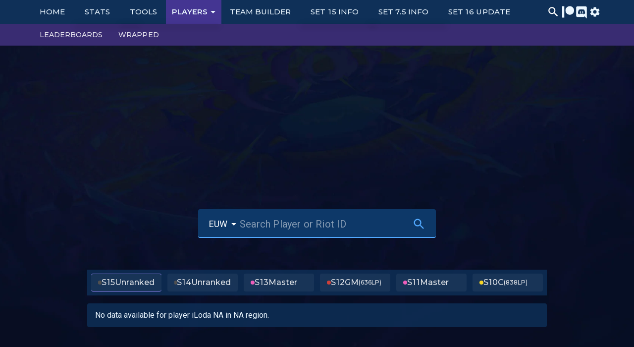

--- FILE ---
content_type: text/html; charset=utf-8
request_url: https://tactics.tools/player/na/ilodana
body_size: 11298
content:
<!DOCTYPE html><html lang="en"><head><meta charSet="utf-8"/><link rel="apple-touch-icon" href="/android-chrome-192x192.png"/><meta property="og:site_name" content="tactics.tools"/><meta name="viewport" content="width=device-width, initial-scale=1"/><meta name="description" content="In depth stats, analytics, match history, team builder, and various other tools you need to master Teamfight Tactics Set 15."/><script data-cfasync="false" async="" src="https://s.nitropay.com/ads-859.js"></script><script data-cfasync="false" type="text/javascript">window["nitroAds"] = window["nitroAds"] || {
                createAd: function() {
                  window.nitroAds.queue.push(["createAd", arguments]);
                },
                queue: []
              };</script><script>
            window.dataLayer = window.dataLayer || [];
            function gtag(){dataLayer.push(arguments);}
            gtag('js', new Date());

            gtag('config', 'G-TW5TF9Q0Z8');
          </script><script>
            (function(e,t){var n=e.amplitude||{_q:[],_iq:{}};var r=t.createElement("script")
            ;r.type="text/javascript"
            ;r.integrity="sha384-MBHPie4YFudCVszzJY9HtVPk9Gw6aDksZxfvfxib8foDhGnE9A0OriRHh3kbhG3q"
            ;r.crossOrigin="anonymous";r.async=true
            ;r.src="https://cdn.amplitude.com/libs/amplitude-8.16.1-min.gz.js"
            ;r.onload=function(){if(!e.amplitude.runQueuedFunctions){console.log(
            "[Amplitude] Error: could not load SDK")}};var s=t.getElementsByTagName("script"
            )[0];s.parentNode.insertBefore(r,s);function i(e,t){e.prototype[t]=function(){
            this._q.push([t].concat(Array.prototype.slice.call(arguments,0)));return this}}
            var o=function(){this._q=[];return this};var a=["add","append","clearAll",
            "prepend","set","setOnce","unset","preInsert","postInsert","remove"];for(
            var c=0;c<a.length;c++){i(o,a[c])}n.Identify=o;var l=function(){this._q=[]
            ;return this};var u=["setProductId","setQuantity","setPrice","setRevenueType",
            "setEventProperties"];for(var p=0;p<u.length;p++){i(l,u[p])}n.Revenue=l;var d=[
            "init","logEvent","logRevenue","setUserId","setUserProperties","setOptOut",
            "setVersionName","setDomain","setDeviceId","enableTracking",
            "setGlobalUserProperties","identify","clearUserProperties","setGroup",
            "logRevenueV2","regenerateDeviceId","groupIdentify","onInit","onNewSessionStart"
            ,"logEventWithTimestamp","logEventWithGroups","setSessionId","resetSessionId",
            "getDeviceId","getUserId","setMinTimeBetweenSessionsMillis",
            "setEventUploadThreshold","setUseDynamicConfig","setServerZone","setServerUrl",
            "sendEvents","setLibrary","setTransport"];function v(t){function e(e){
            t[e]=function(){t._q.push([e].concat(Array.prototype.slice.call(arguments,0)))}}
            for(var n=0;n<d.length;n++){e(d[n])}}v(n);n.getInstance=function(e){e=(
            !e||e.length===0?"$default_instance":e).toLowerCase();if(
            !Object.prototype.hasOwnProperty.call(n._iq,e)){n._iq[e]={_q:[]};v(n._iq[e])}
            return n._iq[e]};e.amplitude=n})(window,document);
            amplitude.getInstance().init("851d0d4df019cf005a45c1b9fcde14f0");
            window.ampLog = (e, d) => amplitude.getInstance().logEvent(e, d);window.ampSetUserId = (uid) => amplitude.setUserId(uid);</script><title>ilodana Player Stats and Match History for TFT</title><meta property="og:image" content="https://legendsapi.com/player-profile-preview/na/ilodana"/><meta name="twitter:card" content="summary_large_image"/><meta name="next-head-count" content="12"/><link rel="preconnect" href="https://api.tft.tools"/><link rel="preconnect" href="https://cdn.tft.tools"/><link rel="preconnect" href="https://cdn2.tft.tools"/><meta charSet="utf-8"/><link rel="icon" type="image/svg+xml" href="/logo.svg"/><link rel="icon" href="/favicon.ico"/><meta name="theme-color" content="#000000"/><link rel="manifest" href="/manifest.json"/><style id="jss-server-side"></style><style data-emotion="css-global 1prfaxn">@-webkit-keyframes mui-auto-fill{from{display:block;}}@keyframes mui-auto-fill{from{display:block;}}@-webkit-keyframes mui-auto-fill-cancel{from{display:block;}}@keyframes mui-auto-fill-cancel{from{display:block;}}</style><style data-emotion="css 24wh0k 1jhxu0 1yzqhai 1k3x8v3 ntyfco 1tp97at 133uww0 1cw4hi4">.css-24wh0k{font-family:"Roboto","Helvetica","Arial",sans-serif;font-weight:400;font-size:1rem;line-height:1.4375em;letter-spacing:0.00938em;color:#fff;box-sizing:border-box;position:relative;cursor:text;display:-webkit-inline-box;display:-webkit-inline-flex;display:-ms-inline-flexbox;display:inline-flex;-webkit-align-items:center;-webkit-box-align:center;-ms-flex-align:center;align-items:center;position:relative;}.css-24wh0k.Mui-disabled{color:rgba(255, 255, 255, 0.5);cursor:default;}.css-1jhxu0{font:inherit;letter-spacing:inherit;color:currentColor;padding:4px 0 5px;border:0;box-sizing:content-box;background:none;height:1.4375em;margin:0;-webkit-tap-highlight-color:transparent;display:block;min-width:0;width:100%;-webkit-animation-name:mui-auto-fill-cancel;animation-name:mui-auto-fill-cancel;-webkit-animation-duration:10ms;animation-duration:10ms;}.css-1jhxu0::-webkit-input-placeholder{color:currentColor;opacity:0.5;-webkit-transition:opacity 200ms cubic-bezier(0.4, 0, 0.2, 1) 0ms;transition:opacity 200ms cubic-bezier(0.4, 0, 0.2, 1) 0ms;}.css-1jhxu0::-moz-placeholder{color:currentColor;opacity:0.5;-webkit-transition:opacity 200ms cubic-bezier(0.4, 0, 0.2, 1) 0ms;transition:opacity 200ms cubic-bezier(0.4, 0, 0.2, 1) 0ms;}.css-1jhxu0:-ms-input-placeholder{color:currentColor;opacity:0.5;-webkit-transition:opacity 200ms cubic-bezier(0.4, 0, 0.2, 1) 0ms;transition:opacity 200ms cubic-bezier(0.4, 0, 0.2, 1) 0ms;}.css-1jhxu0::-ms-input-placeholder{color:currentColor;opacity:0.5;-webkit-transition:opacity 200ms cubic-bezier(0.4, 0, 0.2, 1) 0ms;transition:opacity 200ms cubic-bezier(0.4, 0, 0.2, 1) 0ms;}.css-1jhxu0:focus{outline:0;}.css-1jhxu0:invalid{box-shadow:none;}.css-1jhxu0::-webkit-search-decoration{-webkit-appearance:none;}label[data-shrink=false]+.MuiInputBase-formControl .css-1jhxu0::-webkit-input-placeholder{opacity:0!important;}label[data-shrink=false]+.MuiInputBase-formControl .css-1jhxu0::-moz-placeholder{opacity:0!important;}label[data-shrink=false]+.MuiInputBase-formControl .css-1jhxu0:-ms-input-placeholder{opacity:0!important;}label[data-shrink=false]+.MuiInputBase-formControl .css-1jhxu0::-ms-input-placeholder{opacity:0!important;}label[data-shrink=false]+.MuiInputBase-formControl .css-1jhxu0:focus::-webkit-input-placeholder{opacity:0.5;}label[data-shrink=false]+.MuiInputBase-formControl .css-1jhxu0:focus::-moz-placeholder{opacity:0.5;}label[data-shrink=false]+.MuiInputBase-formControl .css-1jhxu0:focus:-ms-input-placeholder{opacity:0.5;}label[data-shrink=false]+.MuiInputBase-formControl .css-1jhxu0:focus::-ms-input-placeholder{opacity:0.5;}.css-1jhxu0.Mui-disabled{opacity:1;-webkit-text-fill-color:rgba(255, 255, 255, 0.5);}.css-1jhxu0:-webkit-autofill{-webkit-animation-duration:5000s;animation-duration:5000s;-webkit-animation-name:mui-auto-fill;animation-name:mui-auto-fill;}.css-1yzqhai{-moz-appearance:none;-webkit-appearance:none;-webkit-user-select:none;-moz-user-select:none;-ms-user-select:none;user-select:none;border-radius:0;cursor:pointer;font:inherit;letter-spacing:inherit;color:currentColor;padding:4px 0 5px;border:0;box-sizing:content-box;background:none;height:1.4375em;margin:0;-webkit-tap-highlight-color:transparent;display:block;min-width:0;width:100%;-webkit-animation-name:mui-auto-fill-cancel;animation-name:mui-auto-fill-cancel;-webkit-animation-duration:10ms;animation-duration:10ms;}.css-1yzqhai:focus{background-color:rgba(255, 255, 255, 0.05);border-radius:0;}.css-1yzqhai::-ms-expand{display:none;}.css-1yzqhai.Mui-disabled{cursor:default;}.css-1yzqhai[multiple]{height:auto;}.css-1yzqhai:not([multiple]) option,.css-1yzqhai:not([multiple]) optgroup{background-color:#121212;}.css-1yzqhai.css-1yzqhai.css-1yzqhai{padding-right:24px;min-width:16px;}.css-1yzqhai.MuiSelect-select{height:auto;min-height:1.4375em;text-overflow:ellipsis;white-space:nowrap;overflow:hidden;}.css-1yzqhai::-webkit-input-placeholder{color:currentColor;opacity:0.5;-webkit-transition:opacity 200ms cubic-bezier(0.4, 0, 0.2, 1) 0ms;transition:opacity 200ms cubic-bezier(0.4, 0, 0.2, 1) 0ms;}.css-1yzqhai::-moz-placeholder{color:currentColor;opacity:0.5;-webkit-transition:opacity 200ms cubic-bezier(0.4, 0, 0.2, 1) 0ms;transition:opacity 200ms cubic-bezier(0.4, 0, 0.2, 1) 0ms;}.css-1yzqhai:-ms-input-placeholder{color:currentColor;opacity:0.5;-webkit-transition:opacity 200ms cubic-bezier(0.4, 0, 0.2, 1) 0ms;transition:opacity 200ms cubic-bezier(0.4, 0, 0.2, 1) 0ms;}.css-1yzqhai::-ms-input-placeholder{color:currentColor;opacity:0.5;-webkit-transition:opacity 200ms cubic-bezier(0.4, 0, 0.2, 1) 0ms;transition:opacity 200ms cubic-bezier(0.4, 0, 0.2, 1) 0ms;}.css-1yzqhai:focus{outline:0;}.css-1yzqhai:invalid{box-shadow:none;}.css-1yzqhai::-webkit-search-decoration{-webkit-appearance:none;}label[data-shrink=false]+.MuiInputBase-formControl .css-1yzqhai::-webkit-input-placeholder{opacity:0!important;}label[data-shrink=false]+.MuiInputBase-formControl .css-1yzqhai::-moz-placeholder{opacity:0!important;}label[data-shrink=false]+.MuiInputBase-formControl .css-1yzqhai:-ms-input-placeholder{opacity:0!important;}label[data-shrink=false]+.MuiInputBase-formControl .css-1yzqhai::-ms-input-placeholder{opacity:0!important;}label[data-shrink=false]+.MuiInputBase-formControl .css-1yzqhai:focus::-webkit-input-placeholder{opacity:0.5;}label[data-shrink=false]+.MuiInputBase-formControl .css-1yzqhai:focus::-moz-placeholder{opacity:0.5;}label[data-shrink=false]+.MuiInputBase-formControl .css-1yzqhai:focus:-ms-input-placeholder{opacity:0.5;}label[data-shrink=false]+.MuiInputBase-formControl .css-1yzqhai:focus::-ms-input-placeholder{opacity:0.5;}.css-1yzqhai.Mui-disabled{opacity:1;-webkit-text-fill-color:rgba(255, 255, 255, 0.5);}.css-1yzqhai:-webkit-autofill{-webkit-animation-duration:5000s;animation-duration:5000s;-webkit-animation-name:mui-auto-fill;animation-name:mui-auto-fill;}.css-1k3x8v3{bottom:0;left:0;position:absolute;opacity:0;pointer-events:none;width:100%;box-sizing:border-box;}.css-ntyfco{-webkit-user-select:none;-moz-user-select:none;-ms-user-select:none;user-select:none;width:1em;height:1em;display:inline-block;fill:currentColor;-webkit-flex-shrink:0;-ms-flex-negative:0;flex-shrink:0;-webkit-transition:fill 200ms cubic-bezier(0.4, 0, 0.2, 1) 0ms;transition:fill 200ms cubic-bezier(0.4, 0, 0.2, 1) 0ms;font-size:1.5rem;position:absolute;right:0;top:calc(50% - .5em);pointer-events:none;color:#fff;}.css-ntyfco.Mui-disabled{color:rgba(255, 255, 255, 0.3);}.css-1tp97at{font-family:"Roboto","Helvetica","Arial",sans-serif;font-weight:400;font-size:1rem;line-height:1.4375em;letter-spacing:0.00938em;color:#fff;box-sizing:border-box;position:relative;cursor:text;display:-webkit-inline-box;display:-webkit-inline-flex;display:-ms-inline-flexbox;display:inline-flex;-webkit-align-items:center;-webkit-box-align:center;-ms-flex-align:center;align-items:center;}.css-1tp97at.Mui-disabled{color:rgba(255, 255, 255, 0.5);cursor:default;}.css-133uww0{display:-webkit-inline-box;display:-webkit-inline-flex;display:-ms-inline-flexbox;display:inline-flex;-webkit-align-items:center;-webkit-box-align:center;-ms-flex-align:center;align-items:center;-webkit-box-pack:center;-ms-flex-pack:center;-webkit-justify-content:center;justify-content:center;position:relative;box-sizing:border-box;-webkit-tap-highlight-color:transparent;background-color:transparent;outline:0;border:0;margin:0;border-radius:0;padding:0;cursor:pointer;-webkit-user-select:none;-moz-user-select:none;-ms-user-select:none;user-select:none;vertical-align:middle;-moz-appearance:none;-webkit-appearance:none;-webkit-text-decoration:none;text-decoration:none;color:inherit;text-align:center;-webkit-flex:0 0 auto;-ms-flex:0 0 auto;flex:0 0 auto;font-size:1.5rem;padding:8px;border-radius:50%;overflow:visible;color:#fff;-webkit-transition:background-color 150ms cubic-bezier(0.4, 0, 0.2, 1) 0ms;transition:background-color 150ms cubic-bezier(0.4, 0, 0.2, 1) 0ms;color:#52a9ff;padding:6px;}.css-133uww0::-moz-focus-inner{border-style:none;}.css-133uww0.Mui-disabled{pointer-events:none;cursor:default;}@media print{.css-133uww0{-webkit-print-color-adjust:exact;color-adjust:exact;}}.css-133uww0:hover{background-color:rgba(255, 255, 255, 0.08);}@media (hover: none){.css-133uww0:hover{background-color:transparent;}}.css-133uww0:hover{background-color:rgba(82, 169, 255, 0.08);}@media (hover: none){.css-133uww0:hover{background-color:transparent;}}.css-133uww0.Mui-disabled{background-color:transparent;color:rgba(255, 255, 255, 0.3);}.css-1cw4hi4{-webkit-user-select:none;-moz-user-select:none;-ms-user-select:none;user-select:none;width:1em;height:1em;display:inline-block;fill:currentColor;-webkit-flex-shrink:0;-ms-flex-negative:0;flex-shrink:0;-webkit-transition:fill 200ms cubic-bezier(0.4, 0, 0.2, 1) 0ms;transition:fill 200ms cubic-bezier(0.4, 0, 0.2, 1) 0ms;font-size:inherit;}</style><style data-emotion-css=""></style><script src="/init.js"></script><link rel="preconnect" href="https://fonts.gstatic.com" crossorigin /><link rel="preload" href="/_next/static/css/c0e916874a72a9d5.css" as="style"/><link rel="stylesheet" href="/_next/static/css/c0e916874a72a9d5.css" data-n-g=""/><noscript data-n-css=""></noscript><script defer="" nomodule="" src="/_next/static/chunks/polyfills-78c92fac7aa8fdd8.js"></script><script src="https://ap.tft.tools/static/s9/en.js" defer="" data-nscript="beforeInteractive"></script><script src="https://ap.tft.tools/static/s9/data.js" defer="" data-nscript="beforeInteractive"></script><script src="https://ap.tft.tools/static/s95/en.js" defer="" data-nscript="beforeInteractive"></script><script src="https://ap.tft.tools/static/s95/data.js" defer="" data-nscript="beforeInteractive"></script><script src="https://ap.tft.tools/static/s36/en.js" defer="" data-nscript="beforeInteractive"></script><script src="https://ap.tft.tools/static/s36/data.js" defer="" data-nscript="beforeInteractive"></script><script src="https://ap.tft.tools/static/s56/en.js" defer="" data-nscript="beforeInteractive"></script><script src="https://ap.tft.tools/static/s56/data.js" defer="" data-nscript="beforeInteractive"></script><script src="https://ap.tft.tools/static/s10/en.js" defer="" data-nscript="beforeInteractive"></script><script src="https://ap.tft.tools/static/s10/data.js" defer="" data-nscript="beforeInteractive"></script><script src="https://ap.tft.tools/static/s11/en.js" defer="" data-nscript="beforeInteractive"></script><script src="https://ap.tft.tools/static/s11/data.js" defer="" data-nscript="beforeInteractive"></script><script src="https://ap.tft.tools/static/s12/en.js" defer="" data-nscript="beforeInteractive"></script><script src="https://ap.tft.tools/static/s12/data.js" defer="" data-nscript="beforeInteractive"></script><script src="https://ap.tft.tools/static/s46/en.js" defer="" data-nscript="beforeInteractive"></script><script src="https://ap.tft.tools/static/s46/data.js" defer="" data-nscript="beforeInteractive"></script><script src="https://ap.tft.tools/static/s13/en.js" defer="" data-nscript="beforeInteractive"></script><script src="https://ap.tft.tools/static/s13/data.js" defer="" data-nscript="beforeInteractive"></script><script src="https://ap.tft.tools/static/s101/en.js" defer="" data-nscript="beforeInteractive"></script><script src="https://ap.tft.tools/static/s101/data.js" defer="" data-nscript="beforeInteractive"></script><script src="https://ap.tft.tools/static/s14/en.js" defer="" data-nscript="beforeInteractive"></script><script src="https://ap.tft.tools/static/s14/data.js" defer="" data-nscript="beforeInteractive"></script><script src="https://ap.tft.tools/static/s76/en.js" defer="" data-nscript="beforeInteractive"></script><script src="https://ap.tft.tools/static/s76/data.js" defer="" data-nscript="beforeInteractive"></script><script src="https://ap.tft.tools/static/s15/en.js" defer="" data-nscript="beforeInteractive"></script><script src="https://ap.tft.tools/static/s15/data.js" defer="" data-nscript="beforeInteractive"></script><script src="https://ap.tft.tools/static/s16/en.js" defer="" data-nscript="beforeInteractive"></script><script src="/_next/static/chunks/webpack-333bad21a448a0f6.js" defer=""></script><script src="/_next/static/chunks/framework-1d2e57b7bbc78cdd.js" defer=""></script><script src="/_next/static/chunks/main-0c873ecd0c601a3c.js" defer=""></script><script src="/_next/static/chunks/pages/_app-081b4eb8966bc4be.js" defer=""></script><script src="/_next/static/chunks/1405-be9949a8748875ce.js" defer=""></script><script src="/_next/static/chunks/5220-963162bba5dfa2d6.js" defer=""></script><script src="/_next/static/chunks/7272-0c61046fedd10c3e.js" defer=""></script><script src="/_next/static/chunks/2887-9eb3d2539986a059.js" defer=""></script><script src="/_next/static/chunks/43-74ba457c55661be4.js" defer=""></script><script src="/_next/static/chunks/9344-41a6ca5c3bd60e9f.js" defer=""></script><script src="/_next/static/chunks/1346-e753ebb5263839ec.js" defer=""></script><script src="/_next/static/chunks/5254-aada5911d3fedad4.js" defer=""></script><script src="/_next/static/chunks/193-c61cc74219aa6d9f.js" defer=""></script><script src="/_next/static/chunks/2641-06ed1bbadc234490.js" defer=""></script><script src="/_next/static/chunks/7114-06dcffb2aff38bc4.js" defer=""></script><script src="/_next/static/chunks/4548-ed48a9010f5aa1cd.js" defer=""></script><script src="/_next/static/chunks/3761-dc88ed26974da457.js" defer=""></script><script src="/_next/static/chunks/6733-a9ec5536f03f3b40.js" defer=""></script><script src="/_next/static/chunks/1905-76a43a4963c7ad6f.js" defer=""></script><script src="/_next/static/chunks/3324-52e4f7c71aefc799.js" defer=""></script><script src="/_next/static/chunks/9249-3ab28a389be7f120.js" defer=""></script><script src="/_next/static/chunks/5365-ae15fe1cbab2d582.js" defer=""></script><script src="/_next/static/chunks/3665-8866a9d36fabc73a.js" defer=""></script><script src="/_next/static/chunks/9744-ca8d525b817ff2c4.js" defer=""></script><script src="/_next/static/chunks/424-48649191f24aa505.js" defer=""></script><script src="/_next/static/chunks/7067-aeaf0c4f959ec9bb.js" defer=""></script><script src="/_next/static/chunks/pages/player/%5B...slug%5D-ca8a07780a7a2096.js" defer=""></script><script src="/_next/static/-M8YXDD_rIgf-GIxCLUSi/_buildManifest.js" defer=""></script><script src="/_next/static/-M8YXDD_rIgf-GIxCLUSi/_ssgManifest.js" defer=""></script><style id="jss-server-side"></style><style data-emotion="css-global 1prfaxn">@-webkit-keyframes mui-auto-fill{from{display:block;}}@keyframes mui-auto-fill{from{display:block;}}@-webkit-keyframes mui-auto-fill-cancel{from{display:block;}}@keyframes mui-auto-fill-cancel{from{display:block;}}</style><style data-emotion="css 24wh0k 1jhxu0 1yzqhai 1k3x8v3 ntyfco 1tp97at 133uww0 1cw4hi4">.css-24wh0k{font-family:"Roboto","Helvetica","Arial",sans-serif;font-weight:400;font-size:1rem;line-height:1.4375em;letter-spacing:0.00938em;color:#fff;box-sizing:border-box;position:relative;cursor:text;display:-webkit-inline-box;display:-webkit-inline-flex;display:-ms-inline-flexbox;display:inline-flex;-webkit-align-items:center;-webkit-box-align:center;-ms-flex-align:center;align-items:center;position:relative;}.css-24wh0k.Mui-disabled{color:rgba(255, 255, 255, 0.5);cursor:default;}.css-1jhxu0{font:inherit;letter-spacing:inherit;color:currentColor;padding:4px 0 5px;border:0;box-sizing:content-box;background:none;height:1.4375em;margin:0;-webkit-tap-highlight-color:transparent;display:block;min-width:0;width:100%;-webkit-animation-name:mui-auto-fill-cancel;animation-name:mui-auto-fill-cancel;-webkit-animation-duration:10ms;animation-duration:10ms;}.css-1jhxu0::-webkit-input-placeholder{color:currentColor;opacity:0.5;-webkit-transition:opacity 200ms cubic-bezier(0.4, 0, 0.2, 1) 0ms;transition:opacity 200ms cubic-bezier(0.4, 0, 0.2, 1) 0ms;}.css-1jhxu0::-moz-placeholder{color:currentColor;opacity:0.5;-webkit-transition:opacity 200ms cubic-bezier(0.4, 0, 0.2, 1) 0ms;transition:opacity 200ms cubic-bezier(0.4, 0, 0.2, 1) 0ms;}.css-1jhxu0:-ms-input-placeholder{color:currentColor;opacity:0.5;-webkit-transition:opacity 200ms cubic-bezier(0.4, 0, 0.2, 1) 0ms;transition:opacity 200ms cubic-bezier(0.4, 0, 0.2, 1) 0ms;}.css-1jhxu0::-ms-input-placeholder{color:currentColor;opacity:0.5;-webkit-transition:opacity 200ms cubic-bezier(0.4, 0, 0.2, 1) 0ms;transition:opacity 200ms cubic-bezier(0.4, 0, 0.2, 1) 0ms;}.css-1jhxu0:focus{outline:0;}.css-1jhxu0:invalid{box-shadow:none;}.css-1jhxu0::-webkit-search-decoration{-webkit-appearance:none;}label[data-shrink=false]+.MuiInputBase-formControl .css-1jhxu0::-webkit-input-placeholder{opacity:0!important;}label[data-shrink=false]+.MuiInputBase-formControl .css-1jhxu0::-moz-placeholder{opacity:0!important;}label[data-shrink=false]+.MuiInputBase-formControl .css-1jhxu0:-ms-input-placeholder{opacity:0!important;}label[data-shrink=false]+.MuiInputBase-formControl .css-1jhxu0::-ms-input-placeholder{opacity:0!important;}label[data-shrink=false]+.MuiInputBase-formControl .css-1jhxu0:focus::-webkit-input-placeholder{opacity:0.5;}label[data-shrink=false]+.MuiInputBase-formControl .css-1jhxu0:focus::-moz-placeholder{opacity:0.5;}label[data-shrink=false]+.MuiInputBase-formControl .css-1jhxu0:focus:-ms-input-placeholder{opacity:0.5;}label[data-shrink=false]+.MuiInputBase-formControl .css-1jhxu0:focus::-ms-input-placeholder{opacity:0.5;}.css-1jhxu0.Mui-disabled{opacity:1;-webkit-text-fill-color:rgba(255, 255, 255, 0.5);}.css-1jhxu0:-webkit-autofill{-webkit-animation-duration:5000s;animation-duration:5000s;-webkit-animation-name:mui-auto-fill;animation-name:mui-auto-fill;}.css-1yzqhai{-moz-appearance:none;-webkit-appearance:none;-webkit-user-select:none;-moz-user-select:none;-ms-user-select:none;user-select:none;border-radius:0;cursor:pointer;font:inherit;letter-spacing:inherit;color:currentColor;padding:4px 0 5px;border:0;box-sizing:content-box;background:none;height:1.4375em;margin:0;-webkit-tap-highlight-color:transparent;display:block;min-width:0;width:100%;-webkit-animation-name:mui-auto-fill-cancel;animation-name:mui-auto-fill-cancel;-webkit-animation-duration:10ms;animation-duration:10ms;}.css-1yzqhai:focus{background-color:rgba(255, 255, 255, 0.05);border-radius:0;}.css-1yzqhai::-ms-expand{display:none;}.css-1yzqhai.Mui-disabled{cursor:default;}.css-1yzqhai[multiple]{height:auto;}.css-1yzqhai:not([multiple]) option,.css-1yzqhai:not([multiple]) optgroup{background-color:#121212;}.css-1yzqhai.css-1yzqhai.css-1yzqhai{padding-right:24px;min-width:16px;}.css-1yzqhai.MuiSelect-select{height:auto;min-height:1.4375em;text-overflow:ellipsis;white-space:nowrap;overflow:hidden;}.css-1yzqhai::-webkit-input-placeholder{color:currentColor;opacity:0.5;-webkit-transition:opacity 200ms cubic-bezier(0.4, 0, 0.2, 1) 0ms;transition:opacity 200ms cubic-bezier(0.4, 0, 0.2, 1) 0ms;}.css-1yzqhai::-moz-placeholder{color:currentColor;opacity:0.5;-webkit-transition:opacity 200ms cubic-bezier(0.4, 0, 0.2, 1) 0ms;transition:opacity 200ms cubic-bezier(0.4, 0, 0.2, 1) 0ms;}.css-1yzqhai:-ms-input-placeholder{color:currentColor;opacity:0.5;-webkit-transition:opacity 200ms cubic-bezier(0.4, 0, 0.2, 1) 0ms;transition:opacity 200ms cubic-bezier(0.4, 0, 0.2, 1) 0ms;}.css-1yzqhai::-ms-input-placeholder{color:currentColor;opacity:0.5;-webkit-transition:opacity 200ms cubic-bezier(0.4, 0, 0.2, 1) 0ms;transition:opacity 200ms cubic-bezier(0.4, 0, 0.2, 1) 0ms;}.css-1yzqhai:focus{outline:0;}.css-1yzqhai:invalid{box-shadow:none;}.css-1yzqhai::-webkit-search-decoration{-webkit-appearance:none;}label[data-shrink=false]+.MuiInputBase-formControl .css-1yzqhai::-webkit-input-placeholder{opacity:0!important;}label[data-shrink=false]+.MuiInputBase-formControl .css-1yzqhai::-moz-placeholder{opacity:0!important;}label[data-shrink=false]+.MuiInputBase-formControl .css-1yzqhai:-ms-input-placeholder{opacity:0!important;}label[data-shrink=false]+.MuiInputBase-formControl .css-1yzqhai::-ms-input-placeholder{opacity:0!important;}label[data-shrink=false]+.MuiInputBase-formControl .css-1yzqhai:focus::-webkit-input-placeholder{opacity:0.5;}label[data-shrink=false]+.MuiInputBase-formControl .css-1yzqhai:focus::-moz-placeholder{opacity:0.5;}label[data-shrink=false]+.MuiInputBase-formControl .css-1yzqhai:focus:-ms-input-placeholder{opacity:0.5;}label[data-shrink=false]+.MuiInputBase-formControl .css-1yzqhai:focus::-ms-input-placeholder{opacity:0.5;}.css-1yzqhai.Mui-disabled{opacity:1;-webkit-text-fill-color:rgba(255, 255, 255, 0.5);}.css-1yzqhai:-webkit-autofill{-webkit-animation-duration:5000s;animation-duration:5000s;-webkit-animation-name:mui-auto-fill;animation-name:mui-auto-fill;}.css-1k3x8v3{bottom:0;left:0;position:absolute;opacity:0;pointer-events:none;width:100%;box-sizing:border-box;}.css-ntyfco{-webkit-user-select:none;-moz-user-select:none;-ms-user-select:none;user-select:none;width:1em;height:1em;display:inline-block;fill:currentColor;-webkit-flex-shrink:0;-ms-flex-negative:0;flex-shrink:0;-webkit-transition:fill 200ms cubic-bezier(0.4, 0, 0.2, 1) 0ms;transition:fill 200ms cubic-bezier(0.4, 0, 0.2, 1) 0ms;font-size:1.5rem;position:absolute;right:0;top:calc(50% - .5em);pointer-events:none;color:#fff;}.css-ntyfco.Mui-disabled{color:rgba(255, 255, 255, 0.3);}.css-1tp97at{font-family:"Roboto","Helvetica","Arial",sans-serif;font-weight:400;font-size:1rem;line-height:1.4375em;letter-spacing:0.00938em;color:#fff;box-sizing:border-box;position:relative;cursor:text;display:-webkit-inline-box;display:-webkit-inline-flex;display:-ms-inline-flexbox;display:inline-flex;-webkit-align-items:center;-webkit-box-align:center;-ms-flex-align:center;align-items:center;}.css-1tp97at.Mui-disabled{color:rgba(255, 255, 255, 0.5);cursor:default;}.css-133uww0{display:-webkit-inline-box;display:-webkit-inline-flex;display:-ms-inline-flexbox;display:inline-flex;-webkit-align-items:center;-webkit-box-align:center;-ms-flex-align:center;align-items:center;-webkit-box-pack:center;-ms-flex-pack:center;-webkit-justify-content:center;justify-content:center;position:relative;box-sizing:border-box;-webkit-tap-highlight-color:transparent;background-color:transparent;outline:0;border:0;margin:0;border-radius:0;padding:0;cursor:pointer;-webkit-user-select:none;-moz-user-select:none;-ms-user-select:none;user-select:none;vertical-align:middle;-moz-appearance:none;-webkit-appearance:none;-webkit-text-decoration:none;text-decoration:none;color:inherit;text-align:center;-webkit-flex:0 0 auto;-ms-flex:0 0 auto;flex:0 0 auto;font-size:1.5rem;padding:8px;border-radius:50%;overflow:visible;color:#fff;-webkit-transition:background-color 150ms cubic-bezier(0.4, 0, 0.2, 1) 0ms;transition:background-color 150ms cubic-bezier(0.4, 0, 0.2, 1) 0ms;color:#52a9ff;padding:6px;}.css-133uww0::-moz-focus-inner{border-style:none;}.css-133uww0.Mui-disabled{pointer-events:none;cursor:default;}@media print{.css-133uww0{-webkit-print-color-adjust:exact;color-adjust:exact;}}.css-133uww0:hover{background-color:rgba(255, 255, 255, 0.08);}@media (hover: none){.css-133uww0:hover{background-color:transparent;}}.css-133uww0:hover{background-color:rgba(82, 169, 255, 0.08);}@media (hover: none){.css-133uww0:hover{background-color:transparent;}}.css-133uww0.Mui-disabled{background-color:transparent;color:rgba(255, 255, 255, 0.3);}.css-1cw4hi4{-webkit-user-select:none;-moz-user-select:none;-ms-user-select:none;user-select:none;width:1em;height:1em;display:inline-block;fill:currentColor;-webkit-flex-shrink:0;-ms-flex-negative:0;flex-shrink:0;-webkit-transition:fill 200ms cubic-bezier(0.4, 0, 0.2, 1) 0ms;transition:fill 200ms cubic-bezier(0.4, 0, 0.2, 1) 0ms;font-size:inherit;}</style><style data-emotion-css=""></style><style data-href="https://fonts.googleapis.com/css?family=Roboto:300,400,500&display=swap">@font-face{font-family:'Roboto';font-style:normal;font-weight:300;font-stretch:normal;font-display:swap;src:url(https://fonts.gstatic.com/l/font?kit=KFOMCnqEu92Fr1ME7kSn66aGLdTylUAMQXC89YmC2DPNWuaabVmUiAw&skey=a0a0114a1dcab3ac&v=v50) format('woff')}@font-face{font-family:'Roboto';font-style:normal;font-weight:400;font-stretch:normal;font-display:swap;src:url(https://fonts.gstatic.com/l/font?kit=KFOMCnqEu92Fr1ME7kSn66aGLdTylUAMQXC89YmC2DPNWubEbVmUiAw&skey=a0a0114a1dcab3ac&v=v50) format('woff')}@font-face{font-family:'Roboto';font-style:normal;font-weight:500;font-stretch:normal;font-display:swap;src:url(https://fonts.gstatic.com/l/font?kit=KFOMCnqEu92Fr1ME7kSn66aGLdTylUAMQXC89YmC2DPNWub2bVmUiAw&skey=a0a0114a1dcab3ac&v=v50) format('woff')}@font-face{font-family:'Roboto';font-style:normal;font-weight:300;font-stretch:100%;font-display:swap;src:url(https://fonts.gstatic.com/s/roboto/v50/KFO7CnqEu92Fr1ME7kSn66aGLdTylUAMa3GUBHMdazTgWw.woff2) format('woff2');unicode-range:U+0460-052F,U+1C80-1C8A,U+20B4,U+2DE0-2DFF,U+A640-A69F,U+FE2E-FE2F}@font-face{font-family:'Roboto';font-style:normal;font-weight:300;font-stretch:100%;font-display:swap;src:url(https://fonts.gstatic.com/s/roboto/v50/KFO7CnqEu92Fr1ME7kSn66aGLdTylUAMa3iUBHMdazTgWw.woff2) format('woff2');unicode-range:U+0301,U+0400-045F,U+0490-0491,U+04B0-04B1,U+2116}@font-face{font-family:'Roboto';font-style:normal;font-weight:300;font-stretch:100%;font-display:swap;src:url(https://fonts.gstatic.com/s/roboto/v50/KFO7CnqEu92Fr1ME7kSn66aGLdTylUAMa3CUBHMdazTgWw.woff2) format('woff2');unicode-range:U+1F00-1FFF}@font-face{font-family:'Roboto';font-style:normal;font-weight:300;font-stretch:100%;font-display:swap;src:url(https://fonts.gstatic.com/s/roboto/v50/KFO7CnqEu92Fr1ME7kSn66aGLdTylUAMa3-UBHMdazTgWw.woff2) format('woff2');unicode-range:U+0370-0377,U+037A-037F,U+0384-038A,U+038C,U+038E-03A1,U+03A3-03FF}@font-face{font-family:'Roboto';font-style:normal;font-weight:300;font-stretch:100%;font-display:swap;src:url(https://fonts.gstatic.com/s/roboto/v50/KFO7CnqEu92Fr1ME7kSn66aGLdTylUAMawCUBHMdazTgWw.woff2) format('woff2');unicode-range:U+0302-0303,U+0305,U+0307-0308,U+0310,U+0312,U+0315,U+031A,U+0326-0327,U+032C,U+032F-0330,U+0332-0333,U+0338,U+033A,U+0346,U+034D,U+0391-03A1,U+03A3-03A9,U+03B1-03C9,U+03D1,U+03D5-03D6,U+03F0-03F1,U+03F4-03F5,U+2016-2017,U+2034-2038,U+203C,U+2040,U+2043,U+2047,U+2050,U+2057,U+205F,U+2070-2071,U+2074-208E,U+2090-209C,U+20D0-20DC,U+20E1,U+20E5-20EF,U+2100-2112,U+2114-2115,U+2117-2121,U+2123-214F,U+2190,U+2192,U+2194-21AE,U+21B0-21E5,U+21F1-21F2,U+21F4-2211,U+2213-2214,U+2216-22FF,U+2308-230B,U+2310,U+2319,U+231C-2321,U+2336-237A,U+237C,U+2395,U+239B-23B7,U+23D0,U+23DC-23E1,U+2474-2475,U+25AF,U+25B3,U+25B7,U+25BD,U+25C1,U+25CA,U+25CC,U+25FB,U+266D-266F,U+27C0-27FF,U+2900-2AFF,U+2B0E-2B11,U+2B30-2B4C,U+2BFE,U+3030,U+FF5B,U+FF5D,U+1D400-1D7FF,U+1EE00-1EEFF}@font-face{font-family:'Roboto';font-style:normal;font-weight:300;font-stretch:100%;font-display:swap;src:url(https://fonts.gstatic.com/s/roboto/v50/KFO7CnqEu92Fr1ME7kSn66aGLdTylUAMaxKUBHMdazTgWw.woff2) format('woff2');unicode-range:U+0001-000C,U+000E-001F,U+007F-009F,U+20DD-20E0,U+20E2-20E4,U+2150-218F,U+2190,U+2192,U+2194-2199,U+21AF,U+21E6-21F0,U+21F3,U+2218-2219,U+2299,U+22C4-22C6,U+2300-243F,U+2440-244A,U+2460-24FF,U+25A0-27BF,U+2800-28FF,U+2921-2922,U+2981,U+29BF,U+29EB,U+2B00-2BFF,U+4DC0-4DFF,U+FFF9-FFFB,U+10140-1018E,U+10190-1019C,U+101A0,U+101D0-101FD,U+102E0-102FB,U+10E60-10E7E,U+1D2C0-1D2D3,U+1D2E0-1D37F,U+1F000-1F0FF,U+1F100-1F1AD,U+1F1E6-1F1FF,U+1F30D-1F30F,U+1F315,U+1F31C,U+1F31E,U+1F320-1F32C,U+1F336,U+1F378,U+1F37D,U+1F382,U+1F393-1F39F,U+1F3A7-1F3A8,U+1F3AC-1F3AF,U+1F3C2,U+1F3C4-1F3C6,U+1F3CA-1F3CE,U+1F3D4-1F3E0,U+1F3ED,U+1F3F1-1F3F3,U+1F3F5-1F3F7,U+1F408,U+1F415,U+1F41F,U+1F426,U+1F43F,U+1F441-1F442,U+1F444,U+1F446-1F449,U+1F44C-1F44E,U+1F453,U+1F46A,U+1F47D,U+1F4A3,U+1F4B0,U+1F4B3,U+1F4B9,U+1F4BB,U+1F4BF,U+1F4C8-1F4CB,U+1F4D6,U+1F4DA,U+1F4DF,U+1F4E3-1F4E6,U+1F4EA-1F4ED,U+1F4F7,U+1F4F9-1F4FB,U+1F4FD-1F4FE,U+1F503,U+1F507-1F50B,U+1F50D,U+1F512-1F513,U+1F53E-1F54A,U+1F54F-1F5FA,U+1F610,U+1F650-1F67F,U+1F687,U+1F68D,U+1F691,U+1F694,U+1F698,U+1F6AD,U+1F6B2,U+1F6B9-1F6BA,U+1F6BC,U+1F6C6-1F6CF,U+1F6D3-1F6D7,U+1F6E0-1F6EA,U+1F6F0-1F6F3,U+1F6F7-1F6FC,U+1F700-1F7FF,U+1F800-1F80B,U+1F810-1F847,U+1F850-1F859,U+1F860-1F887,U+1F890-1F8AD,U+1F8B0-1F8BB,U+1F8C0-1F8C1,U+1F900-1F90B,U+1F93B,U+1F946,U+1F984,U+1F996,U+1F9E9,U+1FA00-1FA6F,U+1FA70-1FA7C,U+1FA80-1FA89,U+1FA8F-1FAC6,U+1FACE-1FADC,U+1FADF-1FAE9,U+1FAF0-1FAF8,U+1FB00-1FBFF}@font-face{font-family:'Roboto';font-style:normal;font-weight:300;font-stretch:100%;font-display:swap;src:url(https://fonts.gstatic.com/s/roboto/v50/KFO7CnqEu92Fr1ME7kSn66aGLdTylUAMa3OUBHMdazTgWw.woff2) format('woff2');unicode-range:U+0102-0103,U+0110-0111,U+0128-0129,U+0168-0169,U+01A0-01A1,U+01AF-01B0,U+0300-0301,U+0303-0304,U+0308-0309,U+0323,U+0329,U+1EA0-1EF9,U+20AB}@font-face{font-family:'Roboto';font-style:normal;font-weight:300;font-stretch:100%;font-display:swap;src:url(https://fonts.gstatic.com/s/roboto/v50/KFO7CnqEu92Fr1ME7kSn66aGLdTylUAMa3KUBHMdazTgWw.woff2) format('woff2');unicode-range:U+0100-02BA,U+02BD-02C5,U+02C7-02CC,U+02CE-02D7,U+02DD-02FF,U+0304,U+0308,U+0329,U+1D00-1DBF,U+1E00-1E9F,U+1EF2-1EFF,U+2020,U+20A0-20AB,U+20AD-20C0,U+2113,U+2C60-2C7F,U+A720-A7FF}@font-face{font-family:'Roboto';font-style:normal;font-weight:300;font-stretch:100%;font-display:swap;src:url(https://fonts.gstatic.com/s/roboto/v50/KFO7CnqEu92Fr1ME7kSn66aGLdTylUAMa3yUBHMdazQ.woff2) format('woff2');unicode-range:U+0000-00FF,U+0131,U+0152-0153,U+02BB-02BC,U+02C6,U+02DA,U+02DC,U+0304,U+0308,U+0329,U+2000-206F,U+20AC,U+2122,U+2191,U+2193,U+2212,U+2215,U+FEFF,U+FFFD}@font-face{font-family:'Roboto';font-style:normal;font-weight:400;font-stretch:100%;font-display:swap;src:url(https://fonts.gstatic.com/s/roboto/v50/KFO7CnqEu92Fr1ME7kSn66aGLdTylUAMa3GUBHMdazTgWw.woff2) format('woff2');unicode-range:U+0460-052F,U+1C80-1C8A,U+20B4,U+2DE0-2DFF,U+A640-A69F,U+FE2E-FE2F}@font-face{font-family:'Roboto';font-style:normal;font-weight:400;font-stretch:100%;font-display:swap;src:url(https://fonts.gstatic.com/s/roboto/v50/KFO7CnqEu92Fr1ME7kSn66aGLdTylUAMa3iUBHMdazTgWw.woff2) format('woff2');unicode-range:U+0301,U+0400-045F,U+0490-0491,U+04B0-04B1,U+2116}@font-face{font-family:'Roboto';font-style:normal;font-weight:400;font-stretch:100%;font-display:swap;src:url(https://fonts.gstatic.com/s/roboto/v50/KFO7CnqEu92Fr1ME7kSn66aGLdTylUAMa3CUBHMdazTgWw.woff2) format('woff2');unicode-range:U+1F00-1FFF}@font-face{font-family:'Roboto';font-style:normal;font-weight:400;font-stretch:100%;font-display:swap;src:url(https://fonts.gstatic.com/s/roboto/v50/KFO7CnqEu92Fr1ME7kSn66aGLdTylUAMa3-UBHMdazTgWw.woff2) format('woff2');unicode-range:U+0370-0377,U+037A-037F,U+0384-038A,U+038C,U+038E-03A1,U+03A3-03FF}@font-face{font-family:'Roboto';font-style:normal;font-weight:400;font-stretch:100%;font-display:swap;src:url(https://fonts.gstatic.com/s/roboto/v50/KFO7CnqEu92Fr1ME7kSn66aGLdTylUAMawCUBHMdazTgWw.woff2) format('woff2');unicode-range:U+0302-0303,U+0305,U+0307-0308,U+0310,U+0312,U+0315,U+031A,U+0326-0327,U+032C,U+032F-0330,U+0332-0333,U+0338,U+033A,U+0346,U+034D,U+0391-03A1,U+03A3-03A9,U+03B1-03C9,U+03D1,U+03D5-03D6,U+03F0-03F1,U+03F4-03F5,U+2016-2017,U+2034-2038,U+203C,U+2040,U+2043,U+2047,U+2050,U+2057,U+205F,U+2070-2071,U+2074-208E,U+2090-209C,U+20D0-20DC,U+20E1,U+20E5-20EF,U+2100-2112,U+2114-2115,U+2117-2121,U+2123-214F,U+2190,U+2192,U+2194-21AE,U+21B0-21E5,U+21F1-21F2,U+21F4-2211,U+2213-2214,U+2216-22FF,U+2308-230B,U+2310,U+2319,U+231C-2321,U+2336-237A,U+237C,U+2395,U+239B-23B7,U+23D0,U+23DC-23E1,U+2474-2475,U+25AF,U+25B3,U+25B7,U+25BD,U+25C1,U+25CA,U+25CC,U+25FB,U+266D-266F,U+27C0-27FF,U+2900-2AFF,U+2B0E-2B11,U+2B30-2B4C,U+2BFE,U+3030,U+FF5B,U+FF5D,U+1D400-1D7FF,U+1EE00-1EEFF}@font-face{font-family:'Roboto';font-style:normal;font-weight:400;font-stretch:100%;font-display:swap;src:url(https://fonts.gstatic.com/s/roboto/v50/KFO7CnqEu92Fr1ME7kSn66aGLdTylUAMaxKUBHMdazTgWw.woff2) format('woff2');unicode-range:U+0001-000C,U+000E-001F,U+007F-009F,U+20DD-20E0,U+20E2-20E4,U+2150-218F,U+2190,U+2192,U+2194-2199,U+21AF,U+21E6-21F0,U+21F3,U+2218-2219,U+2299,U+22C4-22C6,U+2300-243F,U+2440-244A,U+2460-24FF,U+25A0-27BF,U+2800-28FF,U+2921-2922,U+2981,U+29BF,U+29EB,U+2B00-2BFF,U+4DC0-4DFF,U+FFF9-FFFB,U+10140-1018E,U+10190-1019C,U+101A0,U+101D0-101FD,U+102E0-102FB,U+10E60-10E7E,U+1D2C0-1D2D3,U+1D2E0-1D37F,U+1F000-1F0FF,U+1F100-1F1AD,U+1F1E6-1F1FF,U+1F30D-1F30F,U+1F315,U+1F31C,U+1F31E,U+1F320-1F32C,U+1F336,U+1F378,U+1F37D,U+1F382,U+1F393-1F39F,U+1F3A7-1F3A8,U+1F3AC-1F3AF,U+1F3C2,U+1F3C4-1F3C6,U+1F3CA-1F3CE,U+1F3D4-1F3E0,U+1F3ED,U+1F3F1-1F3F3,U+1F3F5-1F3F7,U+1F408,U+1F415,U+1F41F,U+1F426,U+1F43F,U+1F441-1F442,U+1F444,U+1F446-1F449,U+1F44C-1F44E,U+1F453,U+1F46A,U+1F47D,U+1F4A3,U+1F4B0,U+1F4B3,U+1F4B9,U+1F4BB,U+1F4BF,U+1F4C8-1F4CB,U+1F4D6,U+1F4DA,U+1F4DF,U+1F4E3-1F4E6,U+1F4EA-1F4ED,U+1F4F7,U+1F4F9-1F4FB,U+1F4FD-1F4FE,U+1F503,U+1F507-1F50B,U+1F50D,U+1F512-1F513,U+1F53E-1F54A,U+1F54F-1F5FA,U+1F610,U+1F650-1F67F,U+1F687,U+1F68D,U+1F691,U+1F694,U+1F698,U+1F6AD,U+1F6B2,U+1F6B9-1F6BA,U+1F6BC,U+1F6C6-1F6CF,U+1F6D3-1F6D7,U+1F6E0-1F6EA,U+1F6F0-1F6F3,U+1F6F7-1F6FC,U+1F700-1F7FF,U+1F800-1F80B,U+1F810-1F847,U+1F850-1F859,U+1F860-1F887,U+1F890-1F8AD,U+1F8B0-1F8BB,U+1F8C0-1F8C1,U+1F900-1F90B,U+1F93B,U+1F946,U+1F984,U+1F996,U+1F9E9,U+1FA00-1FA6F,U+1FA70-1FA7C,U+1FA80-1FA89,U+1FA8F-1FAC6,U+1FACE-1FADC,U+1FADF-1FAE9,U+1FAF0-1FAF8,U+1FB00-1FBFF}@font-face{font-family:'Roboto';font-style:normal;font-weight:400;font-stretch:100%;font-display:swap;src:url(https://fonts.gstatic.com/s/roboto/v50/KFO7CnqEu92Fr1ME7kSn66aGLdTylUAMa3OUBHMdazTgWw.woff2) format('woff2');unicode-range:U+0102-0103,U+0110-0111,U+0128-0129,U+0168-0169,U+01A0-01A1,U+01AF-01B0,U+0300-0301,U+0303-0304,U+0308-0309,U+0323,U+0329,U+1EA0-1EF9,U+20AB}@font-face{font-family:'Roboto';font-style:normal;font-weight:400;font-stretch:100%;font-display:swap;src:url(https://fonts.gstatic.com/s/roboto/v50/KFO7CnqEu92Fr1ME7kSn66aGLdTylUAMa3KUBHMdazTgWw.woff2) format('woff2');unicode-range:U+0100-02BA,U+02BD-02C5,U+02C7-02CC,U+02CE-02D7,U+02DD-02FF,U+0304,U+0308,U+0329,U+1D00-1DBF,U+1E00-1E9F,U+1EF2-1EFF,U+2020,U+20A0-20AB,U+20AD-20C0,U+2113,U+2C60-2C7F,U+A720-A7FF}@font-face{font-family:'Roboto';font-style:normal;font-weight:400;font-stretch:100%;font-display:swap;src:url(https://fonts.gstatic.com/s/roboto/v50/KFO7CnqEu92Fr1ME7kSn66aGLdTylUAMa3yUBHMdazQ.woff2) format('woff2');unicode-range:U+0000-00FF,U+0131,U+0152-0153,U+02BB-02BC,U+02C6,U+02DA,U+02DC,U+0304,U+0308,U+0329,U+2000-206F,U+20AC,U+2122,U+2191,U+2193,U+2212,U+2215,U+FEFF,U+FFFD}@font-face{font-family:'Roboto';font-style:normal;font-weight:500;font-stretch:100%;font-display:swap;src:url(https://fonts.gstatic.com/s/roboto/v50/KFO7CnqEu92Fr1ME7kSn66aGLdTylUAMa3GUBHMdazTgWw.woff2) format('woff2');unicode-range:U+0460-052F,U+1C80-1C8A,U+20B4,U+2DE0-2DFF,U+A640-A69F,U+FE2E-FE2F}@font-face{font-family:'Roboto';font-style:normal;font-weight:500;font-stretch:100%;font-display:swap;src:url(https://fonts.gstatic.com/s/roboto/v50/KFO7CnqEu92Fr1ME7kSn66aGLdTylUAMa3iUBHMdazTgWw.woff2) format('woff2');unicode-range:U+0301,U+0400-045F,U+0490-0491,U+04B0-04B1,U+2116}@font-face{font-family:'Roboto';font-style:normal;font-weight:500;font-stretch:100%;font-display:swap;src:url(https://fonts.gstatic.com/s/roboto/v50/KFO7CnqEu92Fr1ME7kSn66aGLdTylUAMa3CUBHMdazTgWw.woff2) format('woff2');unicode-range:U+1F00-1FFF}@font-face{font-family:'Roboto';font-style:normal;font-weight:500;font-stretch:100%;font-display:swap;src:url(https://fonts.gstatic.com/s/roboto/v50/KFO7CnqEu92Fr1ME7kSn66aGLdTylUAMa3-UBHMdazTgWw.woff2) format('woff2');unicode-range:U+0370-0377,U+037A-037F,U+0384-038A,U+038C,U+038E-03A1,U+03A3-03FF}@font-face{font-family:'Roboto';font-style:normal;font-weight:500;font-stretch:100%;font-display:swap;src:url(https://fonts.gstatic.com/s/roboto/v50/KFO7CnqEu92Fr1ME7kSn66aGLdTylUAMawCUBHMdazTgWw.woff2) format('woff2');unicode-range:U+0302-0303,U+0305,U+0307-0308,U+0310,U+0312,U+0315,U+031A,U+0326-0327,U+032C,U+032F-0330,U+0332-0333,U+0338,U+033A,U+0346,U+034D,U+0391-03A1,U+03A3-03A9,U+03B1-03C9,U+03D1,U+03D5-03D6,U+03F0-03F1,U+03F4-03F5,U+2016-2017,U+2034-2038,U+203C,U+2040,U+2043,U+2047,U+2050,U+2057,U+205F,U+2070-2071,U+2074-208E,U+2090-209C,U+20D0-20DC,U+20E1,U+20E5-20EF,U+2100-2112,U+2114-2115,U+2117-2121,U+2123-214F,U+2190,U+2192,U+2194-21AE,U+21B0-21E5,U+21F1-21F2,U+21F4-2211,U+2213-2214,U+2216-22FF,U+2308-230B,U+2310,U+2319,U+231C-2321,U+2336-237A,U+237C,U+2395,U+239B-23B7,U+23D0,U+23DC-23E1,U+2474-2475,U+25AF,U+25B3,U+25B7,U+25BD,U+25C1,U+25CA,U+25CC,U+25FB,U+266D-266F,U+27C0-27FF,U+2900-2AFF,U+2B0E-2B11,U+2B30-2B4C,U+2BFE,U+3030,U+FF5B,U+FF5D,U+1D400-1D7FF,U+1EE00-1EEFF}@font-face{font-family:'Roboto';font-style:normal;font-weight:500;font-stretch:100%;font-display:swap;src:url(https://fonts.gstatic.com/s/roboto/v50/KFO7CnqEu92Fr1ME7kSn66aGLdTylUAMaxKUBHMdazTgWw.woff2) format('woff2');unicode-range:U+0001-000C,U+000E-001F,U+007F-009F,U+20DD-20E0,U+20E2-20E4,U+2150-218F,U+2190,U+2192,U+2194-2199,U+21AF,U+21E6-21F0,U+21F3,U+2218-2219,U+2299,U+22C4-22C6,U+2300-243F,U+2440-244A,U+2460-24FF,U+25A0-27BF,U+2800-28FF,U+2921-2922,U+2981,U+29BF,U+29EB,U+2B00-2BFF,U+4DC0-4DFF,U+FFF9-FFFB,U+10140-1018E,U+10190-1019C,U+101A0,U+101D0-101FD,U+102E0-102FB,U+10E60-10E7E,U+1D2C0-1D2D3,U+1D2E0-1D37F,U+1F000-1F0FF,U+1F100-1F1AD,U+1F1E6-1F1FF,U+1F30D-1F30F,U+1F315,U+1F31C,U+1F31E,U+1F320-1F32C,U+1F336,U+1F378,U+1F37D,U+1F382,U+1F393-1F39F,U+1F3A7-1F3A8,U+1F3AC-1F3AF,U+1F3C2,U+1F3C4-1F3C6,U+1F3CA-1F3CE,U+1F3D4-1F3E0,U+1F3ED,U+1F3F1-1F3F3,U+1F3F5-1F3F7,U+1F408,U+1F415,U+1F41F,U+1F426,U+1F43F,U+1F441-1F442,U+1F444,U+1F446-1F449,U+1F44C-1F44E,U+1F453,U+1F46A,U+1F47D,U+1F4A3,U+1F4B0,U+1F4B3,U+1F4B9,U+1F4BB,U+1F4BF,U+1F4C8-1F4CB,U+1F4D6,U+1F4DA,U+1F4DF,U+1F4E3-1F4E6,U+1F4EA-1F4ED,U+1F4F7,U+1F4F9-1F4FB,U+1F4FD-1F4FE,U+1F503,U+1F507-1F50B,U+1F50D,U+1F512-1F513,U+1F53E-1F54A,U+1F54F-1F5FA,U+1F610,U+1F650-1F67F,U+1F687,U+1F68D,U+1F691,U+1F694,U+1F698,U+1F6AD,U+1F6B2,U+1F6B9-1F6BA,U+1F6BC,U+1F6C6-1F6CF,U+1F6D3-1F6D7,U+1F6E0-1F6EA,U+1F6F0-1F6F3,U+1F6F7-1F6FC,U+1F700-1F7FF,U+1F800-1F80B,U+1F810-1F847,U+1F850-1F859,U+1F860-1F887,U+1F890-1F8AD,U+1F8B0-1F8BB,U+1F8C0-1F8C1,U+1F900-1F90B,U+1F93B,U+1F946,U+1F984,U+1F996,U+1F9E9,U+1FA00-1FA6F,U+1FA70-1FA7C,U+1FA80-1FA89,U+1FA8F-1FAC6,U+1FACE-1FADC,U+1FADF-1FAE9,U+1FAF0-1FAF8,U+1FB00-1FBFF}@font-face{font-family:'Roboto';font-style:normal;font-weight:500;font-stretch:100%;font-display:swap;src:url(https://fonts.gstatic.com/s/roboto/v50/KFO7CnqEu92Fr1ME7kSn66aGLdTylUAMa3OUBHMdazTgWw.woff2) format('woff2');unicode-range:U+0102-0103,U+0110-0111,U+0128-0129,U+0168-0169,U+01A0-01A1,U+01AF-01B0,U+0300-0301,U+0303-0304,U+0308-0309,U+0323,U+0329,U+1EA0-1EF9,U+20AB}@font-face{font-family:'Roboto';font-style:normal;font-weight:500;font-stretch:100%;font-display:swap;src:url(https://fonts.gstatic.com/s/roboto/v50/KFO7CnqEu92Fr1ME7kSn66aGLdTylUAMa3KUBHMdazTgWw.woff2) format('woff2');unicode-range:U+0100-02BA,U+02BD-02C5,U+02C7-02CC,U+02CE-02D7,U+02DD-02FF,U+0304,U+0308,U+0329,U+1D00-1DBF,U+1E00-1E9F,U+1EF2-1EFF,U+2020,U+20A0-20AB,U+20AD-20C0,U+2113,U+2C60-2C7F,U+A720-A7FF}@font-face{font-family:'Roboto';font-style:normal;font-weight:500;font-stretch:100%;font-display:swap;src:url(https://fonts.gstatic.com/s/roboto/v50/KFO7CnqEu92Fr1ME7kSn66aGLdTylUAMa3yUBHMdazQ.woff2) format('woff2');unicode-range:U+0000-00FF,U+0131,U+0152-0153,U+02BB-02BC,U+02C6,U+02DA,U+02DC,U+0304,U+0308,U+0329,U+2000-206F,U+20AC,U+2122,U+2191,U+2193,U+2212,U+2215,U+FEFF,U+FFFD}</style><style data-href="https://fonts.googleapis.com/css?family=Merienda:700&display=swap">@font-face{font-family:'Merienda';font-style:normal;font-weight:700;font-display:swap;src:url(https://fonts.gstatic.com/l/font?kit=gNMaW3x8Qoy5_mf8uUkJGHtiYXjmKFy5nX9YTkT7&skey=410a1b360191e647&v=v22) format('woff')}@font-face{font-family:'Merienda';font-style:normal;font-weight:700;font-display:swap;src:url(https://fonts.gstatic.com/l/font?kit=gNMaW3x8Qoy5_mf8uUkJGHtiYXjmKFy5nX9YQUT7YmVF0c76fec&skey=410a1b360191e647&v=v22) format('woff');unicode-range:U+0102-0103,U+0110-0111,U+0128-0129,U+0168-0169,U+01A0-01A1,U+01AF-01B0,U+0300-0301,U+0303-0304,U+0308-0309,U+0323,U+0329,U+1EA0-1EF9,U+20AB}@font-face{font-family:'Merienda';font-style:normal;font-weight:700;font-display:swap;src:url(https://fonts.gstatic.com/l/font?kit=gNMaW3x8Qoy5_mf8uUkJGHtiYXjmKFy5nX9YQET7YmVF0c76fec&skey=410a1b360191e647&v=v22) format('woff');unicode-range:U+0100-02BA,U+02BD-02C5,U+02C7-02CC,U+02CE-02D7,U+02DD-02FF,U+0304,U+0308,U+0329,U+1D00-1DBF,U+1E00-1E9F,U+1EF2-1EFF,U+2020,U+20A0-20AB,U+20AD-20C0,U+2113,U+2C60-2C7F,U+A720-A7FF}@font-face{font-family:'Merienda';font-style:normal;font-weight:700;font-display:swap;src:url(https://fonts.gstatic.com/l/font?kit=gNMaW3x8Qoy5_mf8uUkJGHtiYXjmKFy5nX9YTkT7YmVF0c76&skey=410a1b360191e647&v=v22) format('woff');unicode-range:U+0000-00FF,U+0131,U+0152-0153,U+02BB-02BC,U+02C6,U+02DA,U+02DC,U+0304,U+0308,U+0329,U+2000-206F,U+20AC,U+2122,U+2191,U+2193,U+2212,U+2215,U+FEFF,U+FFFD}</style></head><body><script>
                if (typeof window !== "undefined" && localStorage != null) {
                  const bookmarksStr = localStorage.getItem("player-bookmarks");
                  let bookmarkCount = 0;
                  try { bookmarkCount = JSON.parse(bookmarksStr).length } catch (_) {}
                  window.document.body.className = window.document.body.className + " player-bookmarks-" + bookmarkCount
                  const afmt = localStorage.getItem("afmt");
                  window.afm = afmt === "yay"
                  if (window.afm) {
                    window.document.body.className += " afm"
                  }
                }

                const theme = localStorage.getItem("theme");
                if (theme != null) {
                  document.body.className += " " + theme;
                }
              </script><div id="__next"><div><div class="flex flex-col justify-between min-h-screen"><div class="flex justify-center pl-[calc(100vw-100%)]"><div class="" id="app-bg"></div><div class="flex w-full pb-8 lg:max-w-[calc(100vw-30px)]"><div class="flex flex-col items-center w-full"><div id="menu" class="hidden md:block fixed top-0 left-0 w-screen z-30 pr-2 bg-bg0 h-12 text-white1"><div class="flex items-center justify-between w-full lg:w-[1153px] mx-auto"><nav class="hidden md:flex h-full font-montserrat font-medium text-[15px] uppercase"><div class="main-nav-link-wrap"><a class="main-nav-link block " href="/">Home</a></div><div class="main-nav-link-wrap"><a class="main-nav-link block " href="/team-compositions">Stats</a><div class="main-nav-link-subheader elevation-8"><a class="subnav-link" href="/team-compositions"><span>Top Comps</span></a><a class="subnav-link" href="/units"><span>Units</span></a><a class="subnav-link" href="/items"><span>Items</span></a><a class="subnav-link" href="/traits"><span>Traits</span></a><a class="subnav-link" href="/explorer"><span>Explorer</span></a><a class="subnav-link" href="/trends"><span>Trends</span></a></div></div><div class="main-nav-link-wrap"><a class="main-nav-link block " href="/info/set-15/tables/crystal-gambit">Tools</a><div class="main-nav-link-subheader elevation-8"><a class="subnav-link" href="/info/set-15/tables/crystal-gambit"><span>Tables</span></a><a class="subnav-link" href="/tier-list/units"><span>Tier Lists</span></a><a class="subnav-link" href="/info/pbe"><span>PBE</span></a><a class="subnav-link" href="/info/patch-notes/15.9"><span>Patch Notes</span></a><a class="subnav-link" href="/perfect-synergies"><span>Perfect Synergies</span></a></div></div><div class="main-nav-link-wrap mx-[-3px]"><a class="main-nav-link block  main-nav-link-active !pl-[12px]" href="/leaderboards">Players<svg class="MuiSvgIcon-root MuiSvgIcon-fontSizeMedium ml-[-1px] mr-[-15px] css-vubbuv" focusable="false" aria-hidden="true" viewBox="0 0 24 24" data-testid="ArrowDropDownIcon"><path d="m7 10 5 5 5-5z"></path></svg></a></div><div class="main-nav-link-wrap"><a class="main-nav-link block " href="/team-builder">Team Builder</a></div><div class="main-nav-link-wrap"><a class="main-nav-link block " href="/info/units">Set 15 Info</a><div class="main-nav-link-subheader elevation-8"><a class="subnav-link" href="/info/units"><span>Units</span></a><a class="subnav-link" href="/info/traits"><span>Traits</span></a><a class="subnav-link" href="/info/items"><span>Items</span></a><a class="subnav-link" href="/info/augments"><span>Augments</span></a><a class="subnav-link" href="/info/portals"><span>Portals</span></a><a class="subnav-link" href="/info/powerups"><span>Power Ups</span></a><a class="subnav-link" href="/info/cheat-sheet"><span>Synergy Grid</span></a></div></div><div class="main-nav-link-wrap"><a class="main-nav-link block " href="/info/set-76/units">Set 7.5 Info</a><div class="main-nav-link-subheader elevation-8"><a class="subnav-link" href="/info/set-76/units"><span>Units</span></a><a class="subnav-link" href="/info/set-76/traits"><span>Traits</span></a><a class="subnav-link" href="/info/set-76/items"><span>Items</span></a><a class="subnav-link" href="/info/set-76/augments"><span>Augments</span></a><a class="subnav-link" href="/info/set-76/cheat-sheet"><span>Synergy Grid</span></a><a class="subnav-link" href="/team-builder/Z"><span>Team Builder</span></a></div></div><div class="main-nav-link-wrap"><a class="main-nav-link block " href="/info/set-update">Set 16 Update</a></div></nav><div class="flex items-center gap-3"><button class="MuiButtonBase-root MuiIconButton-root MuiIconButton-sizeMedium css-1mh1z9c" tabindex="0" type="button" aria-label="Ctrl/Cmd + P"><svg class="MuiSvgIcon-root MuiSvgIcon-fontSizeMedium css-vubbuv" focusable="false" aria-hidden="true" viewBox="1 1 22 22" data-testid="SearchIcon"><path d="M15.5 14h-.79l-.28-.27C15.41 12.59 16 11.11 16 9.5 16 5.91 13.09 3 9.5 3S3 5.91 3 9.5 5.91 16 9.5 16c1.61 0 3.09-.59 4.23-1.57l.27.28v.79l5 4.99L20.49 19l-4.99-5zm-6 0C7.01 14 5 11.99 5 9.5S7.01 5 9.5 5 14 7.01 14 9.5 11.99 14 9.5 14z"></path></svg></button><div class="cursor-pointer"><a href="/patreon"><svg width="24" height="24" viewBox="0 -4.5 256 256" fill="var(--primary-12)"><g><path d="M45.1355837,0 L45.1355837,246.35001 L0,246.35001 L0,0 L45.1355837,0 Z M163.657111,0 C214.65668,0 256,41.3433196 256,92.3428889 C256,143.342458 214.65668,184.685778 163.657111,184.685778 C112.657542,184.685778 71.3142222,143.342458 71.3142222,92.3428889 C71.3142222,41.3433196 112.657542,0 163.657111,0 Z"></path></g></svg></a></div><a href="https://discord.gg/K4Z6shucH8" target="_blank" class="cursor-pointer mt-[1px]"><svg viewBox="0 0 245 240" width="30" height="30" fill="var(--primary-12)"><path d="M104.4 103.9c-5.7 0-10.2 5-10.2 11.1s4.6 11.1 10.2 11.1c5.7 0 10.2-5 10.2-11.1.1-6.1-4.5-11.1-10.2-11.1zM140.9 103.9c-5.7 0-10.2 5-10.2 11.1s4.6 11.1 10.2 11.1c5.7 0 10.2-5 10.2-11.1s-4.5-11.1-10.2-11.1z"></path><path d="M189.5 20h-134C44.2 20 35 29.2 35 40.6v135.2c0 11.4 9.2 20.6 20.5 20.6h113.4l-5.3-18.5 12.8 11.9 12.1 11.2 21.5 19V40.6c0-11.4-9.2-20.6-20.5-20.6zm-38.6 130.6s-3.6-4.3-6.6-8.1c13.1-3.7 18.1-11.9 18.1-11.9-4.1 2.7-8 4.6-11.5 5.9-5 2.1-9.8 3.5-14.5 4.3-9.6 1.8-18.4 1.3-25.9-.1-5.7-1.1-10.6-2.7-14.7-4.3-2.3-.9-4.8-2-7.3-3.4-.3-.2-.6-.3-.9-.5-.2-.1-.3-.2-.4-.3-1.8-1-2.8-1.7-2.8-1.7s4.8 8 17.5 11.8c-3 3.8-6.7 8.3-6.7 8.3-22.1-.7-30.5-15.2-30.5-15.2 0-32.2 14.4-58.3 14.4-58.3 14.4-10.8 28.1-10.5 28.1-10.5l1 1.2c-18 5.2-26.3 13.1-26.3 13.1s2.2-1.2 5.9-2.9c10.7-4.7 19.2-6 22.7-6.3.6-.1 1.1-.2 1.7-.2 6.1-.8 13-1 20.2-.2 9.5 1.1 19.7 3.9 30.1 9.6 0 0-7.9-7.5-24.9-12.7l1.4-1.6s13.7-.3 28.1 10.5c0 0 14.4 26.1 14.4 58.3 0 0-8.5 14.5-30.6 15.2z"></path></svg></a><div class="cursor-pointer"><svg class="MuiSvgIcon-root MuiSvgIcon-fontSizeMedium css-vubbuv" focusable="false" aria-hidden="true" viewBox="0 0 24 24" data-testid="SettingsIcon"><path d="M19.14 12.94c.04-.3.06-.61.06-.94 0-.32-.02-.64-.07-.94l2.03-1.58c.18-.14.23-.41.12-.61l-1.92-3.32c-.12-.22-.37-.29-.59-.22l-2.39.96c-.5-.38-1.03-.7-1.62-.94l-.36-2.54c-.04-.24-.24-.41-.48-.41h-3.84c-.24 0-.43.17-.47.41l-.36 2.54c-.59.24-1.13.57-1.62.94l-2.39-.96c-.22-.08-.47 0-.59.22L2.74 8.87c-.12.21-.08.47.12.61l2.03 1.58c-.05.3-.09.63-.09.94s.02.64.07.94l-2.03 1.58c-.18.14-.23.41-.12.61l1.92 3.32c.12.22.37.29.59.22l2.39-.96c.5.38 1.03.7 1.62.94l.36 2.54c.05.24.24.41.48.41h3.84c.24 0 .44-.17.47-.41l.36-2.54c.59-.24 1.13-.56 1.62-.94l2.39.96c.22.08.47 0 .59-.22l1.92-3.32c.12-.22.07-.47-.12-.61l-2.01-1.58zM12 15.6c-1.98 0-3.6-1.62-3.6-3.6s1.62-3.6 3.6-3.6 3.6 1.62 3.6 3.6-1.62 3.6-3.6 3.6z"></path></svg></div></div></div></div><div class="md:block fixed z-20 top-12 w-screen h-[44px] left-0 bg-secondary-nav text-[14px] font-montserrat font-medium"><nav class="w-full lg:w-[1153px] mx-auto flex justify-between"><div class="hidden md:flex uppercase"><a class="secondary-nav-link" href="/leaderboards"><span class="">Leaderboards</span></a><a class="secondary-nav-link" href="/wrapped/set-14"><span class="">Wrapped</span></a></div></nav></div><div class="md:block h-[44px] w-full"></div><div class="md:hidden fixed top-0 left-0 w-screen z-30 pr-2 bg-bg0 h-12 text-white1"><div class="flex items-center h-full px-2"><button class="MuiButtonBase-root MuiIconButton-root MuiIconButton-sizeMedium css-1mh1z9c" tabindex="0" type="button"><svg class="MuiSvgIcon-root MuiSvgIcon-fontSizeMedium css-vubbuv" focusable="false" aria-hidden="true" viewBox="1 1 22 22" data-testid="MenuIcon"><path d="M3 18h18v-2H3v2zm0-5h18v-2H3v2zm0-7v2h18V6H3z"></path></svg></button><div class="text-xl font-medium pl-2">Players</div><div class="flex items-center ml-auto gap-3"><button class="MuiButtonBase-root MuiIconButton-root MuiIconButton-sizeMedium css-1mh1z9c" tabindex="0" type="button" aria-label="Ctrl/Cmd + P"><svg class="MuiSvgIcon-root MuiSvgIcon-fontSizeMedium css-vubbuv" focusable="false" aria-hidden="true" viewBox="1 1 22 22" data-testid="SearchIcon"><path d="M15.5 14h-.79l-.28-.27C15.41 12.59 16 11.11 16 9.5 16 5.91 13.09 3 9.5 3S3 5.91 3 9.5 5.91 16 9.5 16c1.61 0 3.09-.59 4.23-1.57l.27.28v.79l5 4.99L20.49 19l-4.99-5zm-6 0C7.01 14 5 11.99 5 9.5S7.01 5 9.5 5 14 7.01 14 9.5 11.99 14 9.5 14z"></path></svg></button><div class="cursor-pointer"><a href="/patreon"><svg width="22" height="22" viewBox="0 -4.5 256 256" fill="var(--primary-12)"><g><path d="M45.1355837,0 L45.1355837,246.35001 L0,246.35001 L0,0 L45.1355837,0 Z M163.657111,0 C214.65668,0 256,41.3433196 256,92.3428889 C256,143.342458 214.65668,184.685778 163.657111,184.685778 C112.657542,184.685778 71.3142222,143.342458 71.3142222,92.3428889 C71.3142222,41.3433196 112.657542,0 163.657111,0 Z"></path></g></svg></a></div><a href="https://discord.gg/K4Z6shucH8" target="_blank" class="cursor-pointer mt-[1px]"><svg viewBox="0 0 245 240" width="30" height="30" fill="var(--primary-12)"><path d="M104.4 103.9c-5.7 0-10.2 5-10.2 11.1s4.6 11.1 10.2 11.1c5.7 0 10.2-5 10.2-11.1.1-6.1-4.5-11.1-10.2-11.1zM140.9 103.9c-5.7 0-10.2 5-10.2 11.1s4.6 11.1 10.2 11.1c5.7 0 10.2-5 10.2-11.1s-4.5-11.1-10.2-11.1z"></path><path d="M189.5 20h-134C44.2 20 35 29.2 35 40.6v135.2c0 11.4 9.2 20.6 20.5 20.6h113.4l-5.3-18.5 12.8 11.9 12.1 11.2 21.5 19V40.6c0-11.4-9.2-20.6-20.5-20.6zm-38.6 130.6s-3.6-4.3-6.6-8.1c13.1-3.7 18.1-11.9 18.1-11.9-4.1 2.7-8 4.6-11.5 5.9-5 2.1-9.8 3.5-14.5 4.3-9.6 1.8-18.4 1.3-25.9-.1-5.7-1.1-10.6-2.7-14.7-4.3-2.3-.9-4.8-2-7.3-3.4-.3-.2-.6-.3-.9-.5-.2-.1-.3-.2-.4-.3-1.8-1-2.8-1.7-2.8-1.7s4.8 8 17.5 11.8c-3 3.8-6.7 8.3-6.7 8.3-22.1-.7-30.5-15.2-30.5-15.2 0-32.2 14.4-58.3 14.4-58.3 14.4-10.8 28.1-10.5 28.1-10.5l1 1.2c-18 5.2-26.3 13.1-26.3 13.1s2.2-1.2 5.9-2.9c10.7-4.7 19.2-6 22.7-6.3.6-.1 1.1-.2 1.7-.2 6.1-.8 13-1 20.2-.2 9.5 1.1 19.7 3.9 30.1 9.6 0 0-7.9-7.5-24.9-12.7l1.4-1.6s13.7-.3 28.1 10.5c0 0 14.4 26.1 14.4 58.3 0 0-8.5 14.5-30.6 15.2z"></path></svg></a><div class="cursor-pointer"><svg class="MuiSvgIcon-root MuiSvgIcon-fontSizeMedium css-vubbuv" focusable="false" aria-hidden="true" viewBox="0 0 24 24" data-testid="SettingsIcon"><path d="M19.14 12.94c.04-.3.06-.61.06-.94 0-.32-.02-.64-.07-.94l2.03-1.58c.18-.14.23-.41.12-.61l-1.92-3.32c-.12-.22-.37-.29-.59-.22l-2.39.96c-.5-.38-1.03-.7-1.62-.94l-.36-2.54c-.04-.24-.24-.41-.48-.41h-3.84c-.24 0-.43.17-.47.41l-.36 2.54c-.59.24-1.13.57-1.62.94l-2.39-.96c-.22-.08-.47 0-.59.22L2.74 8.87c-.12.21-.08.47.12.61l2.03 1.58c-.05.3-.09.63-.09.94s.02.64.07.94l-2.03 1.58c-.18.14-.23.41-.12.61l1.92 3.32c.12.22.37.29.59.22l2.39-.96c.5.38 1.03.7 1.62.94l.36 2.54c.05.24.24.41.48.41h3.84c.24 0 .44-.17.47-.41l.36-2.54c.59-.24 1.13-.56 1.62-.94l2.39.96c.22.08.47 0 .59-.22l1.92-3.32c.12-.22.07-.47-.12-.61l-2.01-1.58zM12 15.6c-1.98 0-3.6-1.62-3.6-3.6s1.62-3.6 3.6-3.6 3.6 1.62 3.6 3.6-1.62 3.6-3.6 3.6z"></path></svg></div></div></div></div><div class="h-12 w-full"></div><div class="flex w-full justify-evenly"><div class="hidden lg:block self-start mt-5 sticky top-[108px] mt-[340px]"><div class="lg:min-w-[160px] lg:min-h-[600px] xxl:min-w-[300px] flex items-center justify-center"><div id="na-sticky-side-left"></div></div></div><div class="w-full md:w-[928px] md:max-w-[928px] xl:w-[1141px] xl:max-w-[1141px]"><div class="flex flex-col items-center flex-shrink-1"><div class="min-h-[32px] lg:min-h-[40px]"><div class="afm-wrap flex items-center justify-center mt-4 mb-6 md:mt-6 md:mb-8 md:mx-[-150px] min-h-[250px]"><div class="min-w-[320px] md:min-w-[728px] xl:min-w-[970px]"><div id="na-top-hor"></div></div><div class="hidden xl:block xl:ml-8 xl:w-[444px] xl:h-[250px]"></div></div></div><div class="flex flex-col items-center mt-4 md:mt-6 w-full" id="content-container"><div class="mx-auto w-screen md:w-[928px] xl:w-[950px]"><div class="flex w-full justify-center"><div class="pl-search-bg sm:rounded pl-[14px] pr-[14px] pb-[6px] pt-[10px] w-screen sm:w-[480px] mb-8 border-b-2 border-primary-11"><div class="flex items-center gap-3"><div class=""><div class="MuiInputBase-root MuiInput-root MuiInputBase-colorPrimary  css-24wh0k"><div tabindex="0" role="button" aria-expanded="false" aria-haspopup="listbox" class="MuiSelect-select pl-2 pt-[7px] text-[18px] !min-w-[38px] MuiSelect-standard MuiInputBase-input MuiInput-input css-1yzqhai">EUW</div><input aria-hidden="true" tabindex="-1" class="MuiSelect-nativeInput css-1k3x8v3" value="euw1"/><svg class="MuiSvgIcon-root MuiSvgIcon-fontSizeMedium MuiSelect-icon MuiSelect-iconStandard css-ntyfco" focusable="false" aria-hidden="true" viewBox="0 0 24 24" data-testid="ArrowDropDownIcon"><path d="M7 10l5 5 5-5z"></path></svg></div></div><div class="notranslate flex-grow w-full"><div variant="standard" class="MuiInputBase-root w-full text-[20px] MuiInputBase-colorPrimary css-1tp97at"><input autofocus="" placeholder="Search Player or Riot ID" type="text" class="MuiInputBase-input css-1jhxu0" value=""/></div></div><button class="MuiButtonBase-root MuiIconButton-root text-[28px] MuiIconButton-colorPrimary MuiIconButton-sizeMedium css-133uww0" tabindex="0" type="button"><svg class="MuiSvgIcon-root MuiSvgIcon-fontSizeInherit css-1cw4hi4" focusable="false" aria-hidden="true" viewBox="0 0 24 24" data-testid="SearchIcon"><path d="M15.5 14h-.79l-.28-.27C15.41 12.59 16 11.11 16 9.5 16 5.91 13.09 3 9.5 3S3 5.91 3 9.5 5.91 16 9.5 16c1.61 0 3.09-.59 4.23-1.57l.27.28v.79l5 4.99L20.49 19l-4.99-5zm-6 0C7.01 14 5 11.99 5 9.5S7.01 5 9.5 5 14 7.01 14 9.5 11.99 14 9.5 14z"></path></svg></button></div></div></div><div class="flex flex-col mt-6 lg:mt-8"></div></div></div></div></div><div class="hidden self-start mt-5 sticky top-[108px] mt-[340px] lg:flex flex-col gap-16 lg:min-w-[160px] lg:min-h-[600px] xxl:min-w-[300px]"><div class="min-h-[250px]"><div id="na-sticky-side-right-1"></div></div><div class="min-h-[250px]"><div id="na-sticky-side-right-2"></div></div></div></div></div></div></div><footer class="text-center text-xs py-6 px-4 max-w-[100vw] md:max-w-[790px] mx-auto mt-auto">tactics.tools isn&#x27;t endorsed by Riot Games and doesn&#x27;t reflect the views or opinions of Riot Games or anyone officially involved in producing or managing Riot Games properties. Riot Games, and all associated properties are trademarks or registered trademarks of Riot Games, Inc.<div class="mt-4 flex items-center justify-center gap-6"><a href="/privacy">Privacy Policy</a><a href="/terms">Terms of Service</a><div class="cursor-pointer" id="consent-box" style="display:none"><div>Manage Consents</div></div></div><div id="na-bot-anchor"></div></footer></div><svg height="0" width="0"><linearGradient id="headliner-gradient" gradientTransform="rotate(90)"><stop offset="0%" stop-color="#23e7e3"></stop><stop offset="50%" stop-color="#8bf629"></stop><stop offset="100%" stop-color="#ff6d97"></stop></linearGradient></svg></div></div><script id="__NEXT_DATA__" type="application/json">{"props":{"pageProps":{"region":"na","playerName":"ilodana","initialData":{"matches":[{"id":"NA1_5258642587","dateTime":1743661145332,"duration":2138.9434,"patch":15070,"queueId":1100,"info":{"name":"iLoda NA","tag":"NA1","companionId":"d086877f-6648-481d-9e6f-63f062e0a0df","lastRound":27,"level":6,"placement":7,"playersEliminated":0,"totalDamageToPlayers":33,"traits":[],"units":[{"id":"TFT14_NidaleeCougar","items":[36],"items2":["IonicSpark"],"rarity":0,"tier":3},{"id":"TFT14_Kindred","items":[1],"items2":["BFSword"],"rarity":0,"tier":3},{"id":"TFT14_Shyvana","items":[77,57],"items2":["Artifact_TalismanOfAscension","WarmogsArmor","RedBuff"],"rarity":1,"tier":2},{"id":"TFT14_Jhin","items":[29,19,14],"items2":["LastWhisper","InfinityEdge","SpearOfShojin"],"rarity":1,"tier":3},{"id":"TFT14_Naafiri","items":[],"items2":[],"rarity":1,"tier":2},{"id":"TFT14_Elise","items":[],"items2":[],"rarity":2,"tier":2},{"id":"TFT14_SummonLevel2","items":[],"items2":["14Nitro_ChromeCounter"],"rarity":1,"tier":3}]},"ratings":{"meta":0,"econ":0,"items":0,"augments":0,"meta2":-0.13726843319555515,"econ2":-0.3048135184283924,"items2":-0.4957125111728484,"augments2":-0.22394242053279667,"contestedRatio3":1.2456648184387908}}],"playerInfo":{"profileIconId":19,"name":"iLoda NA","region":"na1","tag":"NA1","puuid":"PQ-3gt2J-bsqIi_LtdO9okbnGLZETPzzTEYUBT0NDRuCXE2i9BfwA8K1hdZrmL7tXudJ4czbSoYrkQ","setsRanks":[{"set":150,"played":false},{"set":140,"played":true},{"set":130,"ranked":[1741637604,"MASTER I",0,211],"played":true},{"set":120,"ranked":[1731055564,"GRANDMASTER I",636,388],"played":true},{"set":110,"ranked":[1722236174,"MASTER I",0,395],"played":true},{"set":100,"ranked":[1709886010,"CHALLENGER I",838,648],"played":true},{"set":95,"ranked":[1700380274,"MASTER I",0,350],"duo":[1696945605,"GRANDMASTER I",557,215],"played":true},{"set":90,"ranked":[1694599554,"MASTER I",0,751],"played":true},{"set":85,"ranked":[1686729316,"MASTER I",0,420],"played":true},{"set":80,"ranked":[1678583793,"MASTER I",0,324],"played":true},{"set":75,"ranked":[1670226649,"MASTER I",0,491],"played":true},{"set":70,"ranked":[1662579903,"CHALLENGER I",917,716],"played":true},{"set":65,"ranked":[1654672633,"MASTER I",40,955],"played":false},{"set":60,"ranked":[1644821798,"GRANDMASTER I",766,204],"played":false},{"set":55,"played":false},{"set":50,"played":false},{"set":45,"ranked":[1611610754,"SILVER I",90,6],"played":false},{"set":40,"played":false},{"set":35,"played":false},{"set":30,"played":false}]},"rankHistory":[],"hrRankHistory":[],"duoRankHistory":[],"seasonStats":{"games":1,"avgPlace":7,"top4":0,"win":0,"topCarry":"TFT14_Jhin"},"queueSeasonStats":{"1100":{"games":1,"avgPlace":7,"top4":0,"win":0,"topCarry":"TFT14_Shyvana"}}}},"__N_SSG":true},"page":"/player/[...slug]","query":{"slug":["na","ilodana"]},"buildId":"-M8YXDD_rIgf-GIxCLUSi","isFallback":false,"gsp":true,"locale":"en","locales":["en","de","ko","pt","ja","fr","es","zh","tc","vie","ar"],"defaultLocale":"en","scriptLoader":[]}</script></body></html>

--- FILE ---
content_type: text/css; charset=utf-8
request_url: https://tactics.tools/_next/static/css/c0e916874a72a9d5.css
body_size: 15532
content:
*,:after,:before{box-sizing:border-box;border:0 solid}:after,:before{--tw-content:""}html{line-height:1.5;-webkit-text-size-adjust:100%;-moz-tab-size:4;-o-tab-size:4;tab-size:4;font-family:ui-sans-serif,system-ui,-apple-system,BlinkMacSystemFont,Segoe UI,Roboto,Helvetica Neue,Arial,Noto Sans,sans-serif,Apple Color Emoji,Segoe UI Emoji,Segoe UI Symbol,Noto Color Emoji}body{margin:0;line-height:inherit}hr{height:0;color:inherit;border-top-width:1px}abbr:where([title]){-webkit-text-decoration:underline dotted;text-decoration:underline dotted}h1,h2,h3,h4,h5,h6{font-size:inherit;font-weight:inherit}a{color:inherit;text-decoration:inherit}b,strong{font-weight:bolder}code,kbd,pre,samp{font-family:ui-monospace,SFMono-Regular,Menlo,Monaco,Consolas,Liberation Mono,Courier New,monospace;font-size:1em}small{font-size:80%}sub,sup{font-size:75%;line-height:0;position:relative;vertical-align:baseline}sub{bottom:-.25em}sup{top:-.5em}table{text-indent:0;border-color:inherit;border-collapse:collapse}button,input,optgroup,select,textarea{font-family:inherit;font-size:100%;font-weight:inherit;line-height:inherit;color:inherit;margin:0;padding:0}button,select{text-transform:none}[type=button],[type=reset],[type=submit],button{-webkit-appearance:button}:-moz-focusring{outline:auto}:-moz-ui-invalid{box-shadow:none}progress{vertical-align:baseline}::-webkit-inner-spin-button,::-webkit-outer-spin-button{height:auto}[type=search]{-webkit-appearance:textfield;outline-offset:-2px}::-webkit-search-decoration{-webkit-appearance:none}::-webkit-file-upload-button{-webkit-appearance:button;font:inherit}summary{display:list-item}blockquote,dd,dl,figure,h1,h2,h3,h4,h5,h6,hr,p,pre{margin:0}fieldset{margin:0}fieldset,legend{padding:0}menu,ol,ul{list-style:none;margin:0;padding:0}textarea{resize:vertical}input::-moz-placeholder,textarea::-moz-placeholder{opacity:1;color:#9ca3af}input::placeholder,textarea::placeholder{opacity:1;color:#9ca3af}[role=button],button{cursor:pointer}:disabled{cursor:default}audio,canvas,embed,iframe,img,object,svg,video{display:block;vertical-align:middle}img,video{max-width:100%;height:auto}*,:after,:before{--tw-border-spacing-x:0;--tw-border-spacing-y:0;--tw-translate-x:0;--tw-translate-y:0;--tw-rotate:0;--tw-skew-x:0;--tw-skew-y:0;--tw-scale-x:1;--tw-scale-y:1;--tw-pan-x: ;--tw-pan-y: ;--tw-pinch-zoom: ;--tw-scroll-snap-strictness:proximity;--tw-ordinal: ;--tw-slashed-zero: ;--tw-numeric-figure: ;--tw-numeric-spacing: ;--tw-numeric-fraction: ;--tw-ring-inset: ;--tw-ring-offset-width:0px;--tw-ring-offset-color:#fff;--tw-ring-color:rgba(59,130,246,.5);--tw-ring-offset-shadow:0 0 #0000;--tw-ring-shadow:0 0 #0000;--tw-shadow:0 0 #0000;--tw-shadow-colored:0 0 #0000;--tw-blur: ;--tw-brightness: ;--tw-contrast: ;--tw-grayscale: ;--tw-hue-rotate: ;--tw-invert: ;--tw-saturate: ;--tw-sepia: ;--tw-drop-shadow: ;--tw-backdrop-blur: ;--tw-backdrop-brightness: ;--tw-backdrop-contrast: ;--tw-backdrop-grayscale: ;--tw-backdrop-hue-rotate: ;--tw-backdrop-invert: ;--tw-backdrop-opacity: ;--tw-backdrop-saturate: ;--tw-backdrop-sepia: }::-webkit-backdrop{--tw-border-spacing-x:0;--tw-border-spacing-y:0;--tw-translate-x:0;--tw-translate-y:0;--tw-rotate:0;--tw-skew-x:0;--tw-skew-y:0;--tw-scale-x:1;--tw-scale-y:1;--tw-pan-x: ;--tw-pan-y: ;--tw-pinch-zoom: ;--tw-scroll-snap-strictness:proximity;--tw-ordinal: ;--tw-slashed-zero: ;--tw-numeric-figure: ;--tw-numeric-spacing: ;--tw-numeric-fraction: ;--tw-ring-inset: ;--tw-ring-offset-width:0px;--tw-ring-offset-color:#fff;--tw-ring-color:rgba(59,130,246,.5);--tw-ring-offset-shadow:0 0 #0000;--tw-ring-shadow:0 0 #0000;--tw-shadow:0 0 #0000;--tw-shadow-colored:0 0 #0000;--tw-blur: ;--tw-brightness: ;--tw-contrast: ;--tw-grayscale: ;--tw-hue-rotate: ;--tw-invert: ;--tw-saturate: ;--tw-sepia: ;--tw-drop-shadow: ;--tw-backdrop-blur: ;--tw-backdrop-brightness: ;--tw-backdrop-contrast: ;--tw-backdrop-grayscale: ;--tw-backdrop-hue-rotate: ;--tw-backdrop-invert: ;--tw-backdrop-opacity: ;--tw-backdrop-saturate: ;--tw-backdrop-sepia: }::backdrop{--tw-border-spacing-x:0;--tw-border-spacing-y:0;--tw-translate-x:0;--tw-translate-y:0;--tw-rotate:0;--tw-skew-x:0;--tw-skew-y:0;--tw-scale-x:1;--tw-scale-y:1;--tw-pan-x: ;--tw-pan-y: ;--tw-pinch-zoom: ;--tw-scroll-snap-strictness:proximity;--tw-ordinal: ;--tw-slashed-zero: ;--tw-numeric-figure: ;--tw-numeric-spacing: ;--tw-numeric-fraction: ;--tw-ring-inset: ;--tw-ring-offset-width:0px;--tw-ring-offset-color:#fff;--tw-ring-color:rgba(59,130,246,.5);--tw-ring-offset-shadow:0 0 #0000;--tw-ring-shadow:0 0 #0000;--tw-shadow:0 0 #0000;--tw-shadow-colored:0 0 #0000;--tw-blur: ;--tw-brightness: ;--tw-contrast: ;--tw-grayscale: ;--tw-hue-rotate: ;--tw-invert: ;--tw-saturate: ;--tw-sepia: ;--tw-drop-shadow: ;--tw-backdrop-blur: ;--tw-backdrop-brightness: ;--tw-backdrop-contrast: ;--tw-backdrop-grayscale: ;--tw-backdrop-hue-rotate: ;--tw-backdrop-invert: ;--tw-backdrop-opacity: ;--tw-backdrop-saturate: ;--tw-backdrop-sepia: }.pointer-events-none{pointer-events:none}.\!pointer-events-auto{pointer-events:auto!important}.visible{visibility:visible}.invisible{visibility:hidden}.static{position:static}.fixed{position:fixed}.absolute{position:absolute}.relative{position:relative}.sticky{position:-webkit-sticky;position:sticky}.bottom-0{bottom:0}.bottom-\[-1px\]{bottom:-1px}.bottom-\[-2px\]{bottom:-2px}.bottom-\[-3px\]{bottom:-3px}.bottom-\[-4px\]{bottom:-4px}.bottom-\[-6px\]{bottom:-6px}.bottom-\[-7px\]{bottom:-7px}.bottom-\[12px\]{bottom:12px}.bottom-\[1px\]{bottom:1px}.bottom-\[20px\]{bottom:20px}.bottom-\[6px\]{bottom:6px}.left-0{left:0}.left-2{left:.5rem}.left-\[-12px\]{left:-12px}.left-\[-1px\]{left:-1px}.left-\[-22px\]{left:-22px}.left-\[-28px\]{left:-28px}.left-\[-2\]{left:-2}.left-\[-2px\]{left:-2px}.left-\[-40px\]{left:-40px}.left-\[-4px\]{left:-4px}.left-\[0px\]{left:0}.left-\[100px\]{left:100px}.left-\[10px\]{left:10px}.left-\[112px\]{left:112px}.left-\[15px\]{left:15px}.left-\[18px\]{left:18px}.left-\[2px\]{left:2px}.left-\[59px\]{left:59px}.left-\[60px\]{left:60px}.left-\[61px\]{left:61px}.left-\[64px\]{left:64px}.left-\[6px\]{left:6px}.left-\[7px\]{left:7px}.left-\[84px\]{left:84px}.left-\[8px\]{left:8px}.left-\[95px\]{left:95px}.left-\[9px\]{left:9px}.right-0{right:0}.right-4{right:1rem}.right-\[-2px\]{right:-2px}.right-\[-4px\]{right:-4px}.right-\[-7px\]{right:-7px}.right-\[14px\]{right:14px}.right-\[15px\]{right:15px}.right-\[1px\]{right:1px}.right-\[25px\]{right:25px}.top-0{top:0}.top-1{top:.25rem}.top-12{top:3rem}.top-4{top:1rem}.top-\[-10px\]{top:-10px}.top-\[-12px\]{top:-12px}.top-\[-16px\]{top:-16px}.top-\[-18px\]{top:-18px}.top-\[-1px\]{top:-1px}.top-\[-31px\]{top:-31px}.top-\[-48px\]{top:-48px}.top-\[-6px\]{top:-6px}.top-\[-7px\]{top:-7px}.top-\[0px\]{top:0}.top-\[105px\]{top:105px}.top-\[108px\]{top:108px}.top-\[109px\]{top:109px}.top-\[10px\]{top:10px}.top-\[127px\]{top:127px}.top-\[140px\]{top:140px}.top-\[16px\]{top:16px}.top-\[177px\]{top:177px}.top-\[17px\]{top:17px}.top-\[220px\]{top:220px}.top-\[262px\]{top:262px}.top-\[264px\]{top:264px}.top-\[279px\]{top:279px}.top-\[2px\]{top:2px}.top-\[45px\]{top:45px}.top-\[47px\]{top:47px}.top-\[48px\]{top:48px}.top-\[52px\]{top:52px}.top-\[5px\]{top:5px}.top-\[64px\]{top:64px}.top-\[65px\]{top:65px}.top-\[69px\]{top:69px}.top-\[6px\]{top:6px}.top-\[74px\]{top:74px}.top-\[91px\]{top:91px}.top-\[92px\]{top:92px}.top-\[95px\]{top:95px}.top-\[96px\]{top:96px}.z-0{z-index:0}.z-10{z-index:10}.z-20{z-index:20}.z-30{z-index:30}.z-50{z-index:50}.z-\[-1\]{z-index:-1}.z-\[100\]{z-index:100}.z-\[10\]{z-index:10}.z-\[1\]{z-index:1}.z-\[20\]{z-index:20}.order-1{order:1}.order-2{order:2}.col-span-2{grid-column:span 2/span 2}.col-span-3{grid-column:span 3/span 3}.m-1{margin:.25rem}.m-\[-10px\]{margin:-10px}.m-\[-1px\]{margin:-1px}.m-\[-2px\]{margin:-2px}.m-\[1px\]{margin:1px}.m-\[3px\]{margin:3px}.mx-1{margin-left:.25rem;margin-right:.25rem}.mx-2{margin-left:.5rem;margin-right:.5rem}.mx-\[-10px\]{margin-left:-10px;margin-right:-10px}.mx-\[-12px\]{margin-left:-12px;margin-right:-12px}.mx-\[-16px\]{margin-left:-16px;margin-right:-16px}.mx-\[-20px\]{margin-left:-20px;margin-right:-20px}.mx-\[-2px\]{margin-left:-2px;margin-right:-2px}.mx-\[-3px\]{margin-left:-3px;margin-right:-3px}.mx-\[0px\]{margin-left:0;margin-right:0}.mx-\[10px\]{margin-left:10px;margin-right:10px}.mx-\[1px\]{margin-left:1px;margin-right:1px}.mx-\[2px\]{margin-left:2px;margin-right:2px}.mx-\[3px\]{margin-left:3px;margin-right:3px}.mx-\[4px\]{margin-left:4px;margin-right:4px}.mx-\[6px\]{margin-left:6px;margin-right:6px}.mx-auto{margin-left:auto;margin-right:auto}.my-1{margin-top:.25rem;margin-bottom:.25rem}.my-6{margin-top:1.5rem;margin-bottom:1.5rem}.my-8{margin-top:2rem;margin-bottom:2rem}.my-\[-1px\]{margin-top:-1px;margin-bottom:-1px}.my-\[-2px\]{margin-top:-2px;margin-bottom:-2px}.my-\[10px\]{margin-top:10px;margin-bottom:10px}.my-\[2px\]{margin-top:2px;margin-bottom:2px}.my-\[6px\]{margin-top:6px;margin-bottom:6px}.mb-1{margin-bottom:.25rem}.mb-12{margin-bottom:3rem}.mb-2{margin-bottom:.5rem}.mb-3{margin-bottom:.75rem}.mb-4{margin-bottom:1rem}.mb-5{margin-bottom:1.25rem}.mb-6{margin-bottom:1.5rem}.mb-8{margin-bottom:2rem}.mb-\[-14px\]{margin-bottom:-14px}.mb-\[-2px\]{margin-bottom:-2px}.mb-\[-40px\]{margin-bottom:-40px}.mb-\[-6px\]{margin-bottom:-6px}.mb-\[2px\]{margin-bottom:2px}.mb-\[5px\]{margin-bottom:5px}.ml-1{margin-left:.25rem}.ml-2{margin-left:.5rem}.ml-3{margin-left:.75rem}.ml-4{margin-left:1rem}.ml-6{margin-left:1.5rem}.ml-8{margin-left:2rem}.ml-\[-10px\]{margin-left:-10px}.ml-\[-12px\]{margin-left:-12px}.ml-\[-14px\]{margin-left:-14px}.ml-\[-15px\]{margin-left:-15px}.ml-\[-1px\]{margin-left:-1px}.ml-\[-2px\]{margin-left:-2px}.ml-\[-4px\]{margin-left:-4px}.ml-\[-50px\]{margin-left:-50px}.ml-\[-5px\]{margin-left:-5px}.ml-\[-6px\]{margin-left:-6px}.ml-\[10px\]{margin-left:10px}.ml-\[1px\]{margin-left:1px}.ml-\[2px\]{margin-left:2px}.ml-\[3px\]{margin-left:3px}.ml-\[5px\]{margin-left:5px}.ml-\[60px\]{margin-left:60px}.ml-\[6px\]{margin-left:6px}.ml-\[8px\]{margin-left:8px}.ml-auto{margin-left:auto}.mr-1{margin-right:.25rem}.mr-2{margin-right:.5rem}.mr-3{margin-right:.75rem}.mr-4{margin-right:1rem}.mr-8{margin-right:2rem}.mr-\[-15px\]{margin-right:-15px}.mr-\[-2px\]{margin-right:-2px}.mr-\[-3px\]{margin-right:-3px}.mr-\[-4px\]{margin-right:-4px}.mr-\[-50px\]{margin-right:-50px}.mr-\[-8px\]{margin-right:-8px}.mr-\[10px\]{margin-right:10px}.mr-\[1px\]{margin-right:1px}.mr-\[2px\]{margin-right:2px}.mr-\[3px\]{margin-right:3px}.mr-\[4px\]{margin-right:4px}.mr-\[5px\]{margin-right:5px}.mr-\[6px\]{margin-right:6px}.mr-\[7px\]{margin-right:7px}.mr-\[9px\]{margin-right:9px}.mt-1{margin-top:.25rem}.mt-12{margin-top:3rem}.mt-16{margin-top:4rem}.mt-2{margin-top:.5rem}.mt-3{margin-top:.75rem}.mt-4{margin-top:1rem}.mt-5{margin-top:1.25rem}.mt-6{margin-top:1.5rem}.mt-7{margin-top:1.75rem}.mt-8{margin-top:2rem}.mt-\[-10px\]{margin-top:-10px}.mt-\[-12px\]{margin-top:-12px}.mt-\[-1px\]{margin-top:-1px}.mt-\[-260px\]{margin-top:-260px}.mt-\[-28px\]{margin-top:-28px}.mt-\[-2px\]{margin-top:-2px}.mt-\[-342px\]{margin-top:-342px}.mt-\[-37px\]{margin-top:-37px}.mt-\[-3px\]{margin-top:-3px}.mt-\[-4px\]{margin-top:-4px}.mt-\[-8px\]{margin-top:-8px}.mt-\[1px\]{margin-top:1px}.mt-\[2px\]{margin-top:2px}.mt-\[340px\]{margin-top:340px}.mt-\[3px\]{margin-top:3px}.mt-\[5px\]{margin-top:5px}.mt-\[6px\]{margin-top:6px}.mt-\[7px\]{margin-top:7px}.mt-auto{margin-top:auto}.box-content{box-sizing:content-box}.block{display:block}.inline-block{display:inline-block}.inline{display:inline}.flex{display:flex}.inline-flex{display:inline-flex}.table{display:table}.grid{display:grid}.contents{display:contents}.hidden{display:none}.aspect-\[9\/4\]{aspect-ratio:9/4}.aspect-\[9\/5\]{aspect-ratio:9/5}.aspect-square{aspect-ratio:1/1}.h-1{height:.25rem}.h-10{height:2.5rem}.h-12{height:3rem}.h-16{height:4rem}.h-2{height:.5rem}.h-3{height:.75rem}.h-4{height:1rem}.h-5{height:1.25rem}.h-6{height:1.5rem}.h-64{height:16rem}.h-8{height:2rem}.h-\[10px\]{height:10px}.h-\[116px\]{height:116px}.h-\[11px\]{height:11px}.h-\[120px\]{height:120px}.h-\[124px\]{height:124px}.h-\[12px\]{height:12px}.h-\[14px\]{height:14px}.h-\[180px\]{height:180px}.h-\[18px\]{height:18px}.h-\[193px\]{height:193px}.h-\[19px\]{height:19px}.h-\[1px\]{height:1px}.h-\[20px\]{height:20px}.h-\[21px\]{height:21px}.h-\[22px\]{height:22px}.h-\[24px\]{height:24px}.h-\[250px\]{height:250px}.h-\[26px\]{height:26px}.h-\[28px\]{height:28px}.h-\[300px\]{height:300px}.h-\[30px\]{height:30px}.h-\[320px\]{height:320px}.h-\[32px\]{height:32px}.h-\[34px\]{height:34px}.h-\[384px\]{height:384px}.h-\[40px\]{height:40px}.h-\[41px\]{height:41px}.h-\[44px\]{height:44px}.h-\[46px\]{height:46px}.h-\[47px\]{height:47px}.h-\[48px\]{height:48px}.h-\[50px\]{height:50px}.h-\[52px\]{height:52px}.h-\[54px\]{height:54px}.h-\[56px\]{height:56px}.h-\[58px\]{height:58px}.h-\[60px\]{height:60px}.h-\[62px\]{height:62px}.h-\[66px\]{height:66px}.h-\[68px\]{height:68px}.h-\[6px\]{height:6px}.h-\[70px\]{height:70px}.h-\[79px\]{height:79px}.h-\[820px\]{height:820px}.h-\[86px\]{height:86px}.h-\[8px\]{height:8px}.h-\[94px\]{height:94px}.h-\[calc\(100\%-40px\)\]{height:calc(100% - 40px)}.h-full{height:100%}.max-h-\[100\%\]{max-height:100%}.max-h-\[80vh\]{max-height:80vh}.min-h-\[120px\]{min-height:120px}.min-h-\[180px\]{min-height:180px}.min-h-\[200px\]{min-height:200px}.min-h-\[240px\]{min-height:240px}.min-h-\[250px\]{min-height:250px}.min-h-\[32px\]{min-height:32px}.min-h-\[64px\]{min-height:64px}.min-h-\[700px\]{min-height:700px}.min-h-\[80px\]{min-height:80px}.min-h-\[90px\]{min-height:90px}.min-h-screen{min-height:100vh}.w-10{width:2.5rem}.w-12{width:3rem}.w-16{width:4rem}.w-2{width:.5rem}.w-20{width:5rem}.w-24{width:6rem}.w-3{width:.75rem}.w-4{width:1rem}.w-6{width:1.5rem}.w-8{width:2rem}.w-\[100px\]{width:100px}.w-\[102px\]{width:102px}.w-\[104px\]{width:104px}.w-\[105px\]{width:105px}.w-\[10px\]{width:10px}.w-\[110px\]{width:110px}.w-\[11px\]{width:11px}.w-\[120px\]{width:120px}.w-\[124px\]{width:124px}.w-\[125px\]{width:125px}.w-\[128px\]{width:128px}.w-\[12px\]{width:12px}.w-\[130px\]{width:130px}.w-\[137px\]{width:137px}.w-\[13px\]{width:13px}.w-\[14px\]{width:14px}.w-\[150px\]{width:150px}.w-\[15px\]{width:15px}.w-\[160px\]{width:160px}.w-\[164px\]{width:164px}.w-\[168px\]{width:168px}.w-\[16px\]{width:16px}.w-\[170px\]{width:170px}.w-\[173px\]{width:173px}.w-\[175px\]{width:175px}.w-\[17px\]{width:17px}.w-\[180px\]{width:180px}.w-\[187px\]{width:187px}.w-\[18px\]{width:18px}.w-\[192px\]{width:192px}.w-\[19px\]{width:19px}.w-\[200px\]{width:200px}.w-\[202px\]{width:202px}.w-\[208px\]{width:208px}.w-\[20px\]{width:20px}.w-\[210px\]{width:210px}.w-\[21px\]{width:21px}.w-\[22px\]{width:22px}.w-\[232px\]{width:232px}.w-\[240px\]{width:240px}.w-\[24px\]{width:24px}.w-\[250px\]{width:250px}.w-\[260px\]{width:260px}.w-\[26px\]{width:26px}.w-\[27px\]{width:27px}.w-\[28px\]{width:28px}.w-\[290px\]{width:290px}.w-\[291px\]{width:291px}.w-\[300px\]{width:300px}.w-\[30px\]{width:30px}.w-\[320px\]{width:320px}.w-\[32px\]{width:32px}.w-\[336px\]{width:336px}.w-\[33px\]{width:33px}.w-\[34px\]{width:34px}.w-\[350px\]{width:350px}.w-\[35px\]{width:35px}.w-\[36px\]{width:36px}.w-\[375px\]{width:375px}.w-\[37px\]{width:37px}.w-\[380px\]{width:380px}.w-\[38px\]{width:38px}.w-\[39px\]{width:39px}.w-\[400px\]{width:400px}.w-\[40px\]{width:40px}.w-\[41px\]{width:41px}.w-\[42px\]{width:42px}.w-\[43px\]{width:43px}.w-\[444px\]{width:444px}.w-\[44px\]{width:44px}.w-\[46px\]{width:46px}.w-\[47px\]{width:47px}.w-\[48px\]{width:48px}.w-\[50px\]{width:50px}.w-\[52px\]{width:52px}.w-\[534px\]{width:534px}.w-\[54px\]{width:54px}.w-\[56px\]{width:56px}.w-\[58px\]{width:58px}.w-\[60px\]{width:60px}.w-\[62px\]{width:62px}.w-\[640px\]{width:640px}.w-\[65px\]{width:65px}.w-\[66px\]{width:66px}.w-\[680px\]{width:680px}.w-\[68px\]{width:68px}.w-\[700px\]{width:700px}.w-\[70px\]{width:70px}.w-\[72px\]{width:72px}.w-\[74px\]{width:74px}.w-\[76px\]{width:76px}.w-\[80px\]{width:80px}.w-\[82px\]{width:82px}.w-\[85px\]{width:85px}.w-\[86px\]{width:86px}.w-\[88px\]{width:88px}.w-\[8px\]{width:8px}.w-\[90px\]{width:90px}.w-\[970px\]{width:970px}.w-\[calc\(100\%-6px\)\]{width:calc(100% - 6px)}.w-auto{width:auto}.w-full{width:100%}.w-screen{width:100vw}.\!min-w-\[38px\]{min-width:38px!important}.min-w-\[100px\]{min-width:100px}.min-w-\[120px\]{min-width:120px}.min-w-\[132px\]{min-width:132px}.min-w-\[176px\]{min-width:176px}.min-w-\[180px\]{min-width:180px}.min-w-\[186px\]{min-width:186px}.min-w-\[200px\]{min-width:200px}.min-w-\[220px\]{min-width:220px}.min-w-\[300px\]{min-width:300px}.min-w-\[320px\]{min-width:320px}.min-w-\[350px\]{min-width:350px}.min-w-\[48px\]{min-width:48px}.min-w-\[50px\]{min-width:50px}.min-w-\[57px\]{min-width:57px}.min-w-\[58px\]{min-width:58px}.min-w-\[60px\]{min-width:60px}.min-w-\[728px\]{min-width:728px}.min-w-\[80px\]{min-width:80px}.min-w-\[82px\]{min-width:82px}.min-w-\[970px\]{min-width:970px}.min-w-\[97px\]{min-width:97px}.max-w-\[100\%\]{max-width:100%}.max-w-\[100vw\]{max-width:100vw}.max-w-\[1072px\]{max-width:1072px}.max-w-\[140px\]{max-width:140px}.max-w-\[150px\]{max-width:150px}.max-w-\[200px\]{max-width:200px}.max-w-\[220px\]{max-width:220px}.max-w-\[375px\]{max-width:375px}.max-w-\[380px\]{max-width:380px}.max-w-\[500px\]{max-width:500px}.max-w-\[600px\]{max-width:600px}.max-w-\[650px\]{max-width:650px}.max-w-\[780px\]{max-width:780px}.max-w-\[800px\]{max-width:800px}.max-w-\[888px\]{max-width:888px}.max-w-\[900px\]{max-width:900px}.max-w-\[90vw\]{max-width:90vw}.flex-1{flex:1 1 0%}.flex-shrink-0{flex-shrink:0}.shrink{flex-shrink:1}.shrink-0{flex-shrink:0}.flex-grow{flex-grow:1}.flex-grow-0{flex-grow:0}.grow{flex-grow:1}.rotate-180{--tw-rotate:180deg}.rotate-180,.scale-50{transform:translate(var(--tw-translate-x),var(--tw-translate-y)) rotate(var(--tw-rotate)) skewX(var(--tw-skew-x)) skewY(var(--tw-skew-y)) scaleX(var(--tw-scale-x)) scaleY(var(--tw-scale-y))}.scale-50{--tw-scale-x:.5;--tw-scale-y:.5}.scale-75{--tw-scale-x:.75;--tw-scale-y:.75}.scale-75,.transform{transform:translate(var(--tw-translate-x),var(--tw-translate-y)) rotate(var(--tw-rotate)) skewX(var(--tw-skew-x)) skewY(var(--tw-skew-y)) scaleX(var(--tw-scale-x)) scaleY(var(--tw-scale-y))}.\!cursor-not-allowed{cursor:not-allowed!important}.cursor-auto{cursor:auto}.cursor-grabbing{cursor:-webkit-grabbing;cursor:grabbing}.cursor-not-allowed{cursor:not-allowed}.cursor-ns-resize{cursor:ns-resize}.cursor-pointer{cursor:pointer}.select-none{-webkit-user-select:none;-moz-user-select:none;user-select:none}.resize{resize:both}.list-disc{list-style-type:disc}.grid-flow-col{grid-auto-flow:column}.grid-cols-1{grid-template-columns:repeat(1,minmax(0,1fr))}.grid-cols-10{grid-template-columns:repeat(10,minmax(0,1fr))}.grid-cols-2{grid-template-columns:repeat(2,minmax(0,1fr))}.grid-cols-3{grid-template-columns:repeat(3,minmax(0,1fr))}.grid-cols-4{grid-template-columns:repeat(4,minmax(0,1fr))}.grid-cols-6{grid-template-columns:repeat(6,minmax(0,1fr))}.grid-cols-\[1fr\]{grid-template-columns:1fr}.grid-cols-\[1fr_1fr\]{grid-template-columns:1fr 1fr}.grid-cols-\[60px_60px\]{grid-template-columns:60px 60px}.grid-cols-\[76px\2c auto\2c 1fr\]{grid-template-columns:76px auto 1fr}.grid-cols-\[auto\2c auto\2c auto\2c auto\]{grid-template-columns:auto auto auto auto}.grid-cols-\[auto\2c auto\]{grid-template-columns:auto auto}.grid-cols-\[auto\]{grid-template-columns:auto}.grid-cols-\[auto_auto\]{grid-template-columns:auto auto}.grid-cols-\[minmax\(auto\2c 85px\)\2c auto\]{grid-template-columns:minmax(auto,85px) auto}.grid-cols-\[repeat\(1\2c 328px\)\]{grid-template-columns:repeat(1,328px)}.grid-cols-\[repeat\(2\2c auto\)\]{grid-template-columns:repeat(2,auto)}.grid-cols-\[repeat\(4\2c 50px\)_58px_208px_repeat\(3\2c 50px\)\]{grid-template-columns:repeat(4,50px) 58px 208px repeat(3,50px)}.grid-cols-\[repeat\(4\2c 84px\)\]{grid-template-columns:repeat(4,84px)}.grid-cols-\[repeat\(6\2c 1fr\)\]{grid-template-columns:repeat(6,1fr)}.grid-cols-\[repeat\(6\2c 44px\)\]{grid-template-columns:repeat(6,44px)}.grid-cols-\[repeat\(6\2c auto\)\]{grid-template-columns:repeat(6,auto)}.grid-cols-\[repeat\(7\2c 44px\)\]{grid-template-columns:repeat(7,44px)}.grid-cols-\[repeat\(7\2c 90px\)\]{grid-template-columns:repeat(7,90px)}.grid-cols-\[repeat\(8\2c 60px\)\]{grid-template-columns:repeat(8,60px)}.grid-cols-\[repeat\(9\2c 32px\)\]{grid-template-columns:repeat(9,32px)}.grid-cols-\[repeat\(auto-fill\2c 26px\)\]{grid-template-columns:repeat(auto-fill,26px)}.grid-cols-\[repeat\(auto-fill\2c 36px\)\]{grid-template-columns:repeat(auto-fill,36px)}.grid-cols-\[repeat\(auto-fill\2c minmax\(165px\2c 1fr\)\)\]{grid-template-columns:repeat(auto-fill,minmax(165px,1fr))}.grid-cols-\[repeat\(auto-fill\2c minmax\(42px\2c 1fr\)\)\]{grid-template-columns:repeat(auto-fill,minmax(42px,1fr))}.grid-cols-\[repeat\(auto-fill\2c minmax\(44px\2c 1fr\)\)\]{grid-template-columns:repeat(auto-fill,minmax(44px,1fr))}.grid-cols-\[repeat\(auto-fill\2c minmax\(52px\2c 1fr\)\)\]{grid-template-columns:repeat(auto-fill,minmax(52px,1fr))}.grid-rows-\[24px_repeat\(16\2c 51px\)\]{grid-template-rows:24px repeat(16,51px)}.grid-rows-\[repeat\(12\2c auto\)\]{grid-template-rows:repeat(12,auto)}.grid-rows-\[repeat\(4\2c 14px\)\]{grid-template-rows:repeat(4,14px)}.grid-rows-\[repeat\(auto-fill\2c 52px\)\]{grid-template-rows:repeat(auto-fill,52px)}.flex-row{flex-direction:row}.flex-col{flex-direction:column}.flex-wrap{flex-wrap:wrap}.items-start{align-items:flex-start}.items-end{align-items:flex-end}.items-center{align-items:center}.items-stretch{align-items:stretch}.\!justify-start{justify-content:flex-start!important}.justify-start{justify-content:flex-start}.justify-end{justify-content:flex-end}.justify-center{justify-content:center}.justify-between{justify-content:space-between}.justify-around{justify-content:space-around}.justify-evenly{justify-content:space-evenly}.gap-1{gap:.25rem}.gap-10{gap:2.5rem}.gap-12{gap:3rem}.gap-16{gap:4rem}.gap-2{gap:.5rem}.gap-3{gap:.75rem}.gap-4{gap:1rem}.gap-5{gap:1.25rem}.gap-6{gap:1.5rem}.gap-8{gap:2rem}.gap-\[10px\]{gap:10px}.gap-\[16px\]{gap:16px}.gap-\[2px\]{gap:2px}.gap-\[3px\]{gap:3px}.gap-\[5px\]{gap:5px}.gap-\[6px\]{gap:6px}.gap-\[9px\]{gap:9px}.gap-x-2{-moz-column-gap:.5rem;column-gap:.5rem}.gap-x-4{-moz-column-gap:1rem;column-gap:1rem}.gap-x-6{-moz-column-gap:1.5rem;column-gap:1.5rem}.gap-x-\[10px\]{-moz-column-gap:10px;column-gap:10px}.gap-x-\[14px\]{-moz-column-gap:14px;column-gap:14px}.gap-y-2{row-gap:.5rem}.gap-y-3{row-gap:.75rem}.gap-y-4{row-gap:1rem}.gap-y-5{row-gap:1.25rem}.gap-y-6{row-gap:1.5rem}.gap-y-8{row-gap:2rem}.gap-y-\[10px\]{row-gap:10px}.gap-y-\[12px\]{row-gap:12px}.gap-y-\[14px\]{row-gap:14px}.gap-y-\[18px\]{row-gap:18px}.self-start{align-self:flex-start}.self-end{align-self:flex-end}.self-center{align-self:center}.self-stretch{align-self:stretch}.overflow-hidden{overflow:hidden}.overflow-clip{overflow:clip}.overflow-visible{overflow:visible}.overflow-x-auto{overflow-x:auto}.overflow-y-auto{overflow-y:auto}.overflow-x-hidden{overflow-x:hidden}.overflow-x-clip{overflow-x:clip}.truncate{overflow:hidden;text-overflow:ellipsis;white-space:nowrap}.text-clip{text-overflow:clip}.whitespace-nowrap{white-space:nowrap}.break-normal{overflow-wrap:normal;word-break:normal}.break-all{word-break:break-all}.rounded{border-radius:.25rem}.rounded-\[3px\]{border-radius:3px}.rounded-\[6px\]{border-radius:6px}.rounded-full{border-radius:9999px}.rounded-lg{border-radius:.5rem}.rounded-md{border-radius:.375rem}.rounded-xl{border-radius:.75rem}.rounded-b-none{border-bottom-right-radius:0;border-bottom-left-radius:0}.rounded-l{border-top-left-radius:.25rem;border-bottom-left-radius:.25rem}.rounded-r{border-bottom-right-radius:.25rem}.rounded-r,.rounded-t{border-top-right-radius:.25rem}.rounded-t{border-top-left-radius:.25rem}.border{border-width:1px}.border-0{border-width:0}.border-2{border-width:2px}.border-\[3px\]{border-width:3px}.border-x-\[2px\]{border-left-width:2px;border-right-width:2px}.border-y-\[2px\]{border-top-width:2px;border-bottom-width:2px}.border-b{border-bottom-width:1px}.border-b-0{border-bottom-width:0}.border-b-2{border-bottom-width:2px}.border-l{border-left-width:1px}.border-l-0{border-left-width:0}.border-l-2{border-left-width:2px}.border-l-\[3px\]{border-left-width:3px}.border-r{border-right-width:1px}.border-t{border-top-width:1px}.border-solid{border-style:solid}.border-\[\#14cc73e0\]{border-color:#14cc73e0}.border-\[\#54c3ffe0\]{border-color:#54c3ffe0}.border-\[\#bbbbbbe0\]{border-color:#bbbbbbe0}.border-\[\#de0ebde0\]{border-color:#de0ebde0}.border-\[\#ffc430e0\]{border-color:#ffc430e0}.border-amber-9{border-color:var(--amber-9)}.border-common{border-color:var(--common)}.border-common-2{border-color:var(--common-2)}.border-epic-2{border-color:var(--epic-2)}.border-legendary{border-color:var(--legendary)}.border-legendary-2{border-color:var(--legendary-2)}.border-primary-10{border-color:var(--primary-10)}.border-primary-10a{border-color:var(--primary-10a)}.border-primary-11{border-color:var(--primary-11)}.border-primary-12{border-color:var(--primary-12)}.border-primary-6{border-color:var(--primary-6)}.border-primary-7{border-color:var(--primary-7)}.border-rare{border-color:var(--rare)}.border-rare-2{border-color:var(--rare-2)}.border-secondary-11{border-color:var(--secondary-11)}.border-teal-9{border-color:var(--teal-9)}.border-uncommon{border-color:var(--uncommon)}.border-uncommon-2{border-color:var(--uncommon-2)}.border-white{--tw-border-opacity:1;border-color:rgb(255 255 255/var(--tw-border-opacity))}.border-white1{border-color:var(--white1)}.border-white2{border-color:var(--white2)}.bg-\[\#00000050\]{background-color:#00000050}.bg-\[\#00000055\]{background-color:#00000055}.bg-\[\#11111155\]{background-color:#11111155}.bg-\[\#33333377\]{background-color:#33333377}.bg-\[\#37D48822\]{background-color:#37d48822}.bg-\[\#44444488\]{background-color:#44444488}.bg-\[\#5abff633\]{background-color:#5abff633}.bg-\[\#5bc17333\]{background-color:#5bc17333}.bg-\[\#6ECCFF22\]{background-color:#6eccff22}.bg-\[\#BBBBBB22\]{background-color:#bbbbbb22}.bg-\[\#DC38C322\]{background-color:#dc38c322}.bg-\[\#F1C55522\]{background-color:#f1c55522}.bg-\[\#bbbbbb33\]{background-color:#bbbbbb33}.bg-\[\#d11ab233\]{background-color:#d11ab233}.bg-\[\#f5bf3833\]{background-color:#f5bf3833}.bg-amber-9{background-color:var(--amber-9)}.bg-common{background-color:var(--common)}.bg-legendary{background-color:var(--legendary)}.bg-primary-11{background-color:var(--primary-11)}.bg-primary-12{background-color:var(--primary-12)}.bg-primary-2a{background-color:var(--primary-2a)}.bg-primary-4{background-color:var(--primary-4)}.bg-rare{background-color:var(--rare)}.bg-red-9{background-color:var(--red-9)}.bg-secondary-4{background-color:var(--secondary-4)}.bg-secondary-9{background-color:var(--secondary-9)}.bg-teal-9{background-color:var(--teal-9)}.bg-tertiary-9{background-color:var(--tertiary-9)}.bg-uncommon{background-color:var(--uncommon)}.bg-white{--tw-bg-opacity:1;background-color:rgb(255 255 255/var(--tw-bg-opacity))}.bg-white2{background-color:var(--white2)}.object-cover{-o-object-fit:cover;object-fit:cover}.p-0{padding:0}.p-1{padding:.25rem}.p-2{padding:.5rem}.p-3{padding:.75rem}.p-4{padding:1rem}.p-5{padding:1.25rem}.p-6{padding:1.5rem}.p-\[10px\]{padding:10px}.p-\[11px\]{padding:11px}.p-\[12px\]{padding:12px}.p-\[1px\]{padding:1px}.p-\[2px\]{padding:2px}.p-\[3px\]{padding:3px}.p-\[4px\]{padding:4px}.p-\[5px\]{padding:5px}.p-\[9px\]{padding:9px}.px-0{padding-left:0;padding-right:0}.px-1{padding-left:.25rem;padding-right:.25rem}.px-2{padding-left:.5rem;padding-right:.5rem}.px-3{padding-left:.75rem;padding-right:.75rem}.px-4{padding-left:1rem;padding-right:1rem}.px-5{padding-left:1.25rem;padding-right:1.25rem}.px-6{padding-left:1.5rem;padding-right:1.5rem}.px-7{padding-left:1.75rem;padding-right:1.75rem}.px-8{padding-left:2rem;padding-right:2rem}.px-\[10px\]{padding-left:10px;padding-right:10px}.px-\[12px\]{padding-left:12px;padding-right:12px}.px-\[14px\]{padding-left:14px;padding-right:14px}.px-\[16px\]{padding-left:16px;padding-right:16px}.px-\[1px\]{padding-left:1px;padding-right:1px}.px-\[2px\]{padding-left:2px;padding-right:2px}.px-\[3px\]{padding-left:3px;padding-right:3px}.px-\[5px\]{padding-left:5px;padding-right:5px}.px-\[6px\]{padding-left:6px;padding-right:6px}.px-\[8px\]{padding-left:8px;padding-right:8px}.py-0{padding-top:0;padding-bottom:0}.py-1{padding-top:.25rem;padding-bottom:.25rem}.py-16{padding-top:4rem;padding-bottom:4rem}.py-2{padding-top:.5rem;padding-bottom:.5rem}.py-3{padding-top:.75rem;padding-bottom:.75rem}.py-4{padding-top:1rem;padding-bottom:1rem}.py-5{padding-top:1.25rem;padding-bottom:1.25rem}.py-6{padding-top:1.5rem;padding-bottom:1.5rem}.py-8{padding-top:2rem;padding-bottom:2rem}.py-\[10px\]{padding-top:10px;padding-bottom:10px}.py-\[14px\]{padding-top:14px;padding-bottom:14px}.py-\[1px\]{padding-top:1px;padding-bottom:1px}.py-\[200px\]{padding-top:200px;padding-bottom:200px}.py-\[2px\]{padding-top:2px;padding-bottom:2px}.py-\[3px\]{padding-top:3px;padding-bottom:3px}.py-\[4px\]{padding-top:4px;padding-bottom:4px}.py-\[5px\]{padding-top:5px;padding-bottom:5px}.py-\[6px\]{padding-top:6px;padding-bottom:6px}.py-\[7px\]{padding-top:7px;padding-bottom:7px}.py-\[9px\]{padding-top:9px;padding-bottom:9px}.\!pl-6{padding-left:1.5rem!important}.\!pl-\[12px\]{padding-left:12px!important}.\!pr-5{padding-right:1.25rem!important}.\!pr-6{padding-right:1.5rem!important}.\!pr-\[18px\]{padding-right:18px!important}.pb-0{padding-bottom:0}.pb-1{padding-bottom:.25rem}.pb-10{padding-bottom:2.5rem}.pb-12{padding-bottom:3rem}.pb-16{padding-bottom:4rem}.pb-2{padding-bottom:.5rem}.pb-3{padding-bottom:.75rem}.pb-4{padding-bottom:1rem}.pb-5{padding-bottom:1.25rem}.pb-6{padding-bottom:1.5rem}.pb-8{padding-bottom:2rem}.pb-\[10px\]{padding-bottom:10px}.pb-\[1px\]{padding-bottom:1px}.pb-\[28px\]{padding-bottom:28px}.pb-\[2px\]{padding-bottom:2px}.pb-\[3px\]{padding-bottom:3px}.pb-\[4px\]{padding-bottom:4px}.pb-\[5px\]{padding-bottom:5px}.pb-\[6px\]{padding-bottom:6px}.pb-\[8px\]{padding-bottom:8px}.pl-0{padding-left:0}.pl-1{padding-left:.25rem}.pl-10{padding-left:2.5rem}.pl-12{padding-left:3rem}.pl-2{padding-left:.5rem}.pl-3{padding-left:.75rem}.pl-4{padding-left:1rem}.pl-5{padding-left:1.25rem}.pl-6{padding-left:1.5rem}.pl-7{padding-left:1.75rem}.pl-8{padding-left:2rem}.pl-\[10px\]{padding-left:10px}.pl-\[12px\]{padding-left:12px}.pl-\[14px\]{padding-left:14px}.pl-\[16px\]{padding-left:16px}.pl-\[1px\]{padding-left:1px}.pl-\[28px\]{padding-left:28px}.pl-\[2px\]{padding-left:2px}.pl-\[4px\]{padding-left:4px}.pl-\[50px\]{padding-left:50px}.pl-\[52px\]{padding-left:52px}.pl-\[53px\]{padding-left:53px}.pl-\[56px\]{padding-left:56px}.pl-\[6px\]{padding-left:6px}.pl-\[7px\]{padding-left:7px}.pl-\[8px\]{padding-left:8px}.pl-\[9px\]{padding-left:9px}.pl-\[calc\(100vw-100\%\)\]{padding-left:calc(100vw - 100%)}.pr-0{padding-right:0}.pr-1{padding-right:.25rem}.pr-14{padding-right:3.5rem}.pr-2{padding-right:.5rem}.pr-3{padding-right:.75rem}.pr-4{padding-right:1rem}.pr-5{padding-right:1.25rem}.pr-6{padding-right:1.5rem}.pr-8{padding-right:2rem}.pr-\[10px\]{padding-right:10px}.pr-\[12px\]{padding-right:12px}.pr-\[14px\]{padding-right:14px}.pr-\[16px\]{padding-right:16px}.pr-\[1px\]{padding-right:1px}.pr-\[22px\]{padding-right:22px}.pr-\[2px\]{padding-right:2px}.pr-\[3px\]{padding-right:3px}.pr-\[4px\]{padding-right:4px}.pr-\[6px\]{padding-right:6px}.pr-\[7px\]{padding-right:7px}.pr-\[8px\]{padding-right:8px}.pt-0{padding-top:0}.pt-1{padding-top:.25rem}.pt-10{padding-top:2.5rem}.pt-12{padding-top:3rem}.pt-16{padding-top:4rem}.pt-2{padding-top:.5rem}.pt-20{padding-top:5rem}.pt-24{padding-top:6rem}.pt-3{padding-top:.75rem}.pt-32{padding-top:8rem}.pt-4{padding-top:1rem}.pt-5{padding-top:1.25rem}.pt-6{padding-top:1.5rem}.pt-8{padding-top:2rem}.pt-\[0px\]{padding-top:0}.pt-\[10px\]{padding-top:10px}.pt-\[14px\]{padding-top:14px}.pt-\[18px\]{padding-top:18px}.pt-\[1px\]{padding-top:1px}.pt-\[28px\]{padding-top:28px}.pt-\[2px\]{padding-top:2px}.pt-\[3px\]{padding-top:3px}.pt-\[4px\]{padding-top:4px}.pt-\[5px\]{padding-top:5px}.pt-\[6px\]{padding-top:6px}.pt-\[7px\]{padding-top:7px}.pt-\[8px\]{padding-top:8px}.text-left{text-align:left}.text-center{text-align:center}.text-right{text-align:right}.font-merienda{font-family:Merienda,Montserrat,Roboto}.font-montserrat{font-family:Montserrat,Roboto}.font-roboto{font-family:Roboto}.text-2xl{font-size:1.5rem;line-height:2rem}.text-3xl{font-size:1.875rem;line-height:2.25rem}.text-\[10px\]{font-size:10px}.text-\[11px\]{font-size:11px}.text-\[12px\]{font-size:12px}.text-\[13px\]{font-size:13px}.text-\[14px\]{font-size:14px}.text-\[15px\]{font-size:15px}.text-\[16px\]{font-size:16px}.text-\[17px\]{font-size:17px}.text-\[18px\]{font-size:18px}.text-\[20px\]{font-size:20px}.text-\[22px\]{font-size:22px}.text-\[25px\]{font-size:25px}.text-\[26px\]{font-size:26px}.text-\[28px\]{font-size:28px}.text-\[36px\]{font-size:36px}.text-base{font-size:1rem;line-height:1.5rem}.text-lg{font-size:1.125rem;line-height:1.75rem}.text-sm{font-size:.875rem;line-height:1.25rem}.text-xl{font-size:1.25rem;line-height:1.75rem}.text-xs{font-size:.75rem;line-height:1rem}.font-bold{font-weight:700}.font-medium{font-weight:500}.font-normal{font-weight:400}.font-semibold{font-weight:600}.uppercase{text-transform:uppercase}.italic{font-style:italic}.leading-\[1\.1\]{line-height:1.1}.leading-\[15px\]{line-height:15px}.leading-\[18px\]{line-height:18px}.leading-\[20px\]{line-height:20px}.leading-\[22px\]{line-height:22px}.leading-\[24px\]{line-height:24px}.leading-\[26px\]{line-height:26px}.leading-\[28px\]{line-height:28px}.leading-\[48px\]{line-height:48px}.leading-none{line-height:1}.leading-normal{line-height:1.5}.leading-snug{line-height:1.375}.leading-tight{line-height:1.25}.tracking-wide{letter-spacing:.025em}.text-\[\#efd36c\]{--tw-text-opacity:1;color:rgb(239 211 108/var(--tw-text-opacity))}.text-\[\#fffbd1\]{--tw-text-opacity:1;color:rgb(255 251 209/var(--tw-text-opacity))}.text-accent{--tw-text-opacity:1;color:rgb(18 165 148/var(--tw-text-opacity))}.text-amber-9{color:var(--amber-9)}.text-bronze-11{color:var(--bronze-11)}.text-common{color:var(--common)}.text-cyan-11{color:var(--cyan-11)}.text-epic{color:var(--epic)}.text-epic-2{color:var(--epic-2)}.text-gold-11{color:var(--gold-11)}.text-green-11{color:var(--green-11)}.text-green-9{color:var(--green-9)}.text-legendary{color:var(--legendary)}.text-legendary-2{color:var(--legendary-2)}.text-legendary-3{color:var(--legendary-3)}.text-primary-11{color:var(--primary-11)}.text-primary-11a{color:var(--primary-11a)}.text-rare{color:var(--rare)}.text-rare-2{color:var(--rare-2)}.text-red-11{color:var(--red-11)}.text-red-9{color:var(--red-9)}.text-secondary-11{color:var(--secondary-11)}.text-sky-11{color:var(--sky-11)}.text-tertiary-11{color:var(--tertiary-11)}.text-tomato-11{color:var(--tomato-11)}.text-uncommon-2{color:var(--uncommon-2)}.text-white1{color:var(--white1)}.text-white2{color:var(--white2)}.text-white3{color:var(--white3)}.text-yellow-11{color:var(--yellow-11)}.opacity-0{opacity:0}.opacity-100{opacity:1}.opacity-30{opacity:.3}.opacity-40{opacity:.4}.opacity-50{opacity:.5}.opacity-60{opacity:.6}.opacity-70{opacity:.7}.shadow{--tw-shadow:0 1px 3px 0 rgba(0,0,0,.1),0 1px 2px -1px rgba(0,0,0,.1);--tw-shadow-colored:0 1px 3px 0 var(--tw-shadow-color),0 1px 2px -1px var(--tw-shadow-color)}.shadow,.shadow-\[6px_0_5px_-2px_rgba\(0\2c 0\2c 0\2c 0\.6\)\]{box-shadow:var(--tw-ring-offset-shadow,0 0 #0000),var(--tw-ring-shadow,0 0 #0000),var(--tw-shadow)}.shadow-\[6px_0_5px_-2px_rgba\(0\2c 0\2c 0\2c 0\.6\)\]{--tw-shadow:6px 0 5px -2px rgba(0,0,0,.6);--tw-shadow-colored:6px 0 5px -2px var(--tw-shadow-color)}.outline{outline-style:solid}.ring{--tw-ring-offset-shadow:var(--tw-ring-inset) 0 0 0 var(--tw-ring-offset-width) var(--tw-ring-offset-color);--tw-ring-shadow:var(--tw-ring-inset) 0 0 0 calc(3px + var(--tw-ring-offset-width)) var(--tw-ring-color);box-shadow:var(--tw-ring-offset-shadow),var(--tw-ring-shadow),var(--tw-shadow,0 0 #0000)}.grayscale{--tw-grayscale:grayscale(100%)}.grayscale,.invert{filter:var(--tw-blur) var(--tw-brightness) var(--tw-contrast) var(--tw-grayscale) var(--tw-hue-rotate) var(--tw-invert) var(--tw-saturate) var(--tw-sepia) var(--tw-drop-shadow)}.invert{--tw-invert:invert(100%)}.filter{filter:var(--tw-blur) var(--tw-brightness) var(--tw-contrast) var(--tw-grayscale) var(--tw-hue-rotate) var(--tw-invert) var(--tw-saturate) var(--tw-sepia) var(--tw-drop-shadow)}.transition{transition-property:color,background-color,border-color,outline-color,fill,stroke,opacity,box-shadow,transform,filter,-webkit-text-decoration-color,-webkit-backdrop-filter;transition-property:color,background-color,border-color,outline-color,text-decoration-color,fill,stroke,opacity,box-shadow,transform,filter,backdrop-filter;transition-property:color,background-color,border-color,outline-color,text-decoration-color,fill,stroke,opacity,box-shadow,transform,filter,backdrop-filter,-webkit-text-decoration-color,-webkit-backdrop-filter;transition-timing-function:cubic-bezier(.4,0,.2,1);transition-duration:.15s}.transition-opacity{transition-property:opacity;transition-timing-function:cubic-bezier(.4,0,.2,1);transition-duration:.15s}.transition-transform{transition-property:transform;transition-timing-function:cubic-bezier(.4,0,.2,1);transition-duration:.15s}.ease-in-out{transition-timing-function:cubic-bezier(.4,0,.2,1)}:root{color-scheme:dark}html{font-size:16px;line-height:16px}body{font-family:Roboto,Helvetica,Arial,sans-serif;color:hsla(0,0%,100%,.87);background:var(--primary-1)}.ReactVirtualized__Grid,.ReactVirtualized__Grid:focus,.ReactVirtualized__List,.ReactVirtualized__List:focus{outline:none}.MuiTooltip-tooltip{font-size:.85rem}button:focus{outline:none}body.pupeteer .ss-hidden{visibility:hidden}body.pupeteer .qc-cmp2-container{display:none}body.pupeteer .ss-no-overflow{overflow:hidden!important}.no-webkit-preview,.no-webkit-preview>div{-webkit-touch-callout:"none";-webkit-user-select:none;-moz-user-select:none;user-select:none}.wrapped-num{font-family:Montserrat,sans-serif;font-weight:600}.text-xll{font-size:1.375rem}.home-bookmarks{min-height:312px}.player-bookmarks-0 .home-bookmarks{min-height:116px}.player-bookmarks-1 .home-bookmarks{min-height:52px}.player-bookmarks-2 .home-bookmarks,.player-bookmarks-3 .home-bookmarks{min-height:116px}.player-bookmarks-4 .home-bookmarks,.player-bookmarks-5 .home-bookmarks{min-height:180px}.player-bookmarks-6 .home-bookmarks,.player-bookmarks-7 .home-bookmarks{min-height:244px}.player-bookmarks-8 .home-bookmarks,.player-bookmarks-9 .home-bookmarks{min-height:308px}@media (min-width:900px){.home-bookmarks{min-height:244px}.player-bookmarks-0 .home-bookmarks,.player-bookmarks-1 .home-bookmarks,.player-bookmarks-2 .home-bookmarks,.player-bookmarks-3 .home-bookmarks,.player-bookmarks-4 .home-bookmarks{min-height:52px}.player-bookmarks-5 .home-bookmarks,.player-bookmarks-6 .home-bookmarks,.player-bookmarks-7 .home-bookmarks,.player-bookmarks-8 .home-bookmarks{min-height:116px}.player-bookmarks-9 .home-bookmarks{min-height:180px}}.y-scroll{overflow-y:auto}.y-scroll::-webkit-scrollbar{width:13px;background-color:#202022}.y-scroll::-webkit-scrollbar-thumb{border-radius:6px;background-color:#585859;min-height:24px;border:3px solid #202022}.y-scroll::-webkit-scrollbar-thumb:active,.y-scroll::-webkit-scrollbar-thumb:focus{background-color:#838384}.y-scroll::-webkit-scrollbar-corner{background-color:#202022}.x-scroll{overflow-y:auto}.x-scroll::-webkit-scrollbar{height:11px;background-color:#202022}.x-scroll::-webkit-scrollbar-thumb{border-radius:6px;background-color:#585859;min-height:24px;border:3px solid #202022}.x-scroll::-webkit-scrollbar-thumb:active,.x-scroll::-webkit-scrollbar-thumb:focus{background-color:#838384}.x-scroll::-webkit-scrollbar-corner{background-color:#202022}.report-link{z-index:9!important}#na-video .brand-container{display:none}.player-bookmarks-0 #empty-bookmarks-placeholder:after{content:"Bookmark a player in player stats page for quick access"}@supports (content-visibility:auto){.lb-season-stats .lb-ss{content-visibility:visible}.lb-patch-stats .lb-ss,.lb-season-stats .lb-ps{content-visibility:hidden}.lb-patch-stats .lb-ps{content-visibility:visible}}@supports not (content-visibility:auto){.lb-patch-stats .lb-ss,.lb-season-stats .lb-ps{display:none}}@supports (content-visibility:auto){.cv-auto{content-visibility:auto}}@supports not (content-visibility:auto){.cv-auto{contain:layout style paint}}.cv-hidden{content-visibility:hidden}.cv-visible{content-visibility:visible}.player-matches{contain-intrinsic-size:0 4500px}.player-expandable-match{min-height:188px;contain-intrinsic-size:0 188px}@media (min-width:640px){.player-expandable-match{min-height:169px;contain-intrinsic-size:0 169px}}@media (min-width:910px){.player-expandable-match{min-height:111px;contain-intrinsic-size:0 111px}}.tc-summary{contain-intrinsic-size:0 279px}@media (min-width:640px){.tc-summary{contain-intrinsic-size:0 316px}}@media (min-width:1280px){.tc-summary{contain-intrinsic-size:0 171px}}.text-shadow{text-shadow:2px 3px 5px rgba(0,0,0,.5)}.text-shadow-strong{text-shadow:-1px 0 2px #000,0 1px 2px #000,1px 0 2px #000,0 -1px 2px #000}.top-trends{-webkit-animation-duration:40s;animation-duration:40s;-webkit-animation-name:trends-scroll;animation-name:trends-scroll;-webkit-animation-iteration-count:infinite;animation-iteration-count:infinite;-webkit-animation-direction:forward;animation-direction:forward;-webkit-animation-timing-function:linear;animation-timing-function:linear}.top-trends-wrap:hover .top-trends{-webkit-animation-play-state:paused;animation-play-state:paused}.top-trends-wrap:hover .top-trends-overlay{display:flex}.top-trends-overlay{background:linear-gradient(90deg,hsla(0,0%,100%,0),#0f3058 36% 100%)}@-webkit-keyframes trends-scroll{0%{transform:translate(0)}to{transform:translate(-4140px)}}@keyframes trends-scroll{0%{transform:translate(0)}to{transform:translate(-4140px)}}.tc-summary-wrap{transition:background .3s,box-shadow .3s}.tc-summary-wrap:hover{background:#cccccc22;box-shadow:0 2px 4px -1px rgba(0,0,0,.2),0 4px 5px 0 rgba(0,0,0,.14),0 1px 10px 0 rgba(0,0,0,.12)}.mantine-Modal-inner{overflow-y:scroll}@media (min-width:910px){.mantine-Modal-inner{padding-left:47px}}.support-aug-marker{right:-1px;border-right:1px solid var(--primary-2);background:linear-gradient(135deg,transparent 0,transparent 46%,var(--primary-2) 46%,var(--primary-2) 54%,var(--green-10) 54%,var(--green-10) 100%)}.carry-aug-marker,.support-aug-marker{position:absolute;bottom:-1px;width:12px;height:12px;border-bottom:1px solid var(--primary-2)}.carry-aug-marker{left:-1px;border-left:1px solid var(--primary-2);background:linear-gradient(225deg,transparent 0,transparent 46%,var(--primary-2) 46%,var(--primary-2) 54%,var(--secondary-10) 54%,var(--secondary-10) 100%)}.support-aug-marker-lg{right:-1px;border-right:1px solid var(--primary-2);background:linear-gradient(135deg,transparent 0,transparent 46.75%,var(--primary-2) 46.75%,var(--primary-2) 53.25%,var(--green-10) 53.5%,var(--green-10) 100%)}.carry-aug-marker-lg,.support-aug-marker-lg{position:absolute;bottom:-1px;width:16px;height:16px;border-bottom:1px solid var(--primary-2)}.carry-aug-marker-lg{left:-1px;border-left:1px solid var(--primary-2);background:linear-gradient(225deg,transparent 0,transparent 46.5%,var(--primary-2) 46.75%,var(--primary-2) 53.25%,var(--secondary-10) 53.25%,var(--secondary-10) 100%)}.Mui-disabled{color:var(--white3)!important}.pl-search-bg{background:var(--primary-6)}body.midnight .pl-search-bg{background:var(--primary-4)}.triangle-clip{-webkit-clip-path:polygon(0 0,100% 0,0 100%);clip-path:polygon(0 0,100% 0,0 100%)}.border-1-aa{box-shadow:0 0 1px 0 var(--white2) inset,0 0 1px 0 var(--white2)}.icon-Bilgewater{-webkit-mask:url(https://ap.tft.tools/static/trait-icons/Set9b_Bilgewater_w.svg);mask:url(https://ap.tft.tools/static/trait-icons/Set9b_Bilgewater_w.svg);background:var(--tomato-9)}.icon-Ixtal{-webkit-mask:url(https://ap.tft.tools/static/trait-icons/Set9_Ixtal_w.svg);mask:url(https://ap.tft.tools/static/trait-icons/Set9_Ixtal_w.svg);background:var(--grass-9)}.icon-Shurima{-webkit-mask:url(https://ap.tft.tools/static/trait-icons/Set9_Shurima_w.svg);mask:url(https://ap.tft.tools/static/trait-icons/Set9_Shurima_w.svg);background:var(--amber-9)}.icon-ShadowIsles{-webkit-mask:url(https://ap.tft.tools/static/trait-icons/Set9_ShadowIsles_w.svg);mask:url(https://ap.tft.tools/static/trait-icons/Set9_ShadowIsles_w.svg);background:var(--teal-9)}.icon-Zaun{-webkit-mask:url(https://ap.tft.tools/static/trait-icons/Set9_Zaun_w.svg);mask:url(https://ap.tft.tools/static/trait-icons/Set9_Zaun_w.svg);background:var(--green-9)}.icon-Noxus{-webkit-mask:url(https://ap.tft.tools/static/trait-icons/Set9_Noxus_w.svg);mask:url(https://ap.tft.tools/static/trait-icons/Set9_Noxus_w.svg);background:var(--ruby-9)}.icon-Ionia{-webkit-mask:url(https://ap.tft.tools/static/trait-icons/Set9_Ionia_w.svg);mask:url(https://ap.tft.tools/static/trait-icons/Set9_Ionia_w.svg);background:var(--pink-9)}.icon-Freljord{-webkit-mask:url(https://ap.tft.tools/static/trait-icons/Set9_Freljord_w.svg);mask:url(https://ap.tft.tools/static/trait-icons/Set9_Freljord_w.svg);background:var(--cyan-9)}.icon-Targon{-webkit-mask:url(https://ap.tft.tools/static/trait-icons/Set9_Targon_w.svg);mask:url(https://ap.tft.tools/static/trait-icons/Set9_Targon_w.svg);background:var(--iris-10)}.icon-Demacia{-webkit-mask:url(https://ap.tft.tools/static/trait-icons/Set9_Demacia_w.svg);mask:url(https://ap.tft.tools/static/trait-icons/Set9_Demacia_w.svg);background:var(--yellow-11)}.icon-Void{-webkit-mask:url(https://ap.tft.tools/static/trait-icons/Set9_Void_w.svg);mask:url(https://ap.tft.tools/static/trait-icons/Set9_Void_w.svg);background:var(--purple-10)}.icon-Piltover{-webkit-mask:url(https://ap.tft.tools/static/trait-icons/Set9_Piltover_w.svg);mask:url(https://ap.tft.tools/static/trait-icons/Set9_Piltover_w.svg);background:var(--orange-9)}.icon-BandleCity{-webkit-mask:url(https://ap.tft.tools/static/trait-icons/Set9_BandleCity2_w.svg);mask:url(https://ap.tft.tools/static/trait-icons/Set9_BandleCity2_w.svg);background:var(--lime-9)}.anomaly-img{overflow-wrap:break-word}.hover\:opacity-100:hover{opacity:1}@media (min-width:375px){.xs\:gap-1{gap:.25rem}.xs\:gap-y-4{row-gap:1rem}.xs\:px-\[6px\]{padding-left:6px;padding-right:6px}}@media (min-width:640px){.sm\:order-1{order:1}.sm\:order-2{order:2}.sm\:col-span-1{grid-column:span 1/span 1}.sm\:m-\[2px\]{margin:2px}.sm\:m-\[4px\]{margin:4px}.sm\:mx-\[-6px\]{margin-left:-6px;margin-right:-6px}.sm\:mx-\[5px\]{margin-left:5px;margin-right:5px}.sm\:mx-\[6px\]{margin-left:6px;margin-right:6px}.sm\:mb-3{margin-bottom:.75rem}.sm\:mb-4{margin-bottom:1rem}.sm\:ml-0{margin-left:0}.sm\:ml-3{margin-left:.75rem}.sm\:ml-4{margin-left:1rem}.sm\:ml-6{margin-left:1.5rem}.sm\:ml-\[-24px\]{margin-left:-24px}.sm\:ml-\[2px\]{margin-left:2px}.sm\:mr-4{margin-right:1rem}.sm\:mr-\[10px\]{margin-right:10px}.sm\:mr-\[8px\]{margin-right:8px}.sm\:mt-0{margin-top:0}.sm\:mt-1{margin-top:.25rem}.sm\:mt-\[6px\]{margin-top:6px}.sm\:block{display:block}.sm\:flex{display:flex}.sm\:hidden{display:none}.sm\:h-\[124px\]{height:124px}.sm\:h-\[34px\]{height:34px}.sm\:h-\[360px\]{height:360px}.sm\:h-\[715px\]{height:715px}.sm\:h-auto{height:auto}.sm\:w-20{width:5rem}.sm\:w-24{width:6rem}.sm\:w-\[120px\]{width:120px}.sm\:w-\[28px\]{width:28px}.sm\:w-\[30px\]{width:30px}.sm\:w-\[326px\]{width:326px}.sm\:w-\[34px\]{width:34px}.sm\:w-\[38px\]{width:38px}.sm\:w-\[40px\]{width:40px}.sm\:w-\[430px\]{width:430px}.sm\:w-\[43px\]{width:43px}.sm\:w-\[44px\]{width:44px}.sm\:w-\[45px\]{width:45px}.sm\:w-\[47px\]{width:47px}.sm\:w-\[480px\]{width:480px}.sm\:w-\[48px\]{width:48px}.sm\:w-\[51px\]{width:51px}.sm\:w-\[52px\]{width:52px}.sm\:w-\[540px\]{width:540px}.sm\:w-\[552px\]{width:552px}.sm\:w-\[576px\]{width:576px}.sm\:w-\[57px\]{width:57px}.sm\:w-\[600px\]{width:600px}.sm\:w-\[60px\]{width:60px}.sm\:w-\[62px\]{width:62px}.sm\:w-\[640px\]{width:640px}.sm\:w-\[650px\]{width:650px}.sm\:w-\[651px\]{width:651px}.sm\:w-\[700px\]{width:700px}.sm\:w-\[800px\]{width:800px}.sm\:w-\[80px\]{width:80px}.sm\:w-\[98px\]{width:98px}.sm\:w-auto{width:auto}.sm\:w-full{width:100%}.sm\:max-w-\[100vw\]{max-width:100vw}.sm\:max-w-\[486px\]{max-width:486px}.sm\:max-w-\[694px\]{max-width:694px}.sm\:scale-100{--tw-scale-x:1;--tw-scale-y:1;transform:translate(var(--tw-translate-x),var(--tw-translate-y)) rotate(var(--tw-rotate)) skewX(var(--tw-skew-x)) skewY(var(--tw-skew-y)) scaleX(var(--tw-scale-x)) scaleY(var(--tw-scale-y))}.sm\:grid-cols-2{grid-template-columns:repeat(2,minmax(0,1fr))}.sm\:grid-cols-3{grid-template-columns:repeat(3,minmax(0,1fr))}.sm\:grid-cols-4{grid-template-columns:repeat(4,minmax(0,1fr))}.sm\:grid-cols-5{grid-template-columns:repeat(5,minmax(0,1fr))}.sm\:grid-cols-\[120px_1fr_1fr\]{grid-template-columns:120px 1fr 1fr}.sm\:grid-cols-\[1fr_1fr\]{grid-template-columns:1fr 1fr}.sm\:grid-cols-\[264px_auto\]{grid-template-columns:264px auto}.sm\:grid-cols-\[90px_repeat\(10\2c 1fr\)\]{grid-template-columns:90px repeat(10,1fr)}.sm\:grid-cols-\[repeat\(10\2c 47px\)\]{grid-template-columns:repeat(10,47px)}.sm\:grid-cols-\[repeat\(13\2c 47px\)\]{grid-template-columns:repeat(13,47px)}.sm\:grid-cols-\[repeat\(2\2c 292px\)\]{grid-template-columns:repeat(2,292px)}.sm\:grid-cols-\[repeat\(6\2c 90px\)\]{grid-template-columns:repeat(6,90px)}.sm\:grid-rows-\[repeat\(4\2c auto\)\]{grid-template-rows:repeat(4,auto)}.sm\:flex-row{flex-direction:row}.sm\:flex-col{flex-direction:column}.sm\:items-start{align-items:flex-start}.sm\:items-end{align-items:flex-end}.sm\:items-center{align-items:center}.sm\:justify-start{justify-content:flex-start}.sm\:justify-end{justify-content:flex-end}.sm\:justify-center{justify-content:center}.sm\:justify-between{justify-content:space-between}.sm\:justify-around{justify-content:space-around}.sm\:gap-10{gap:2.5rem}.sm\:gap-2{gap:.5rem}.sm\:gap-4{gap:1rem}.sm\:gap-6{gap:1.5rem}.sm\:gap-8{gap:2rem}.sm\:gap-\[9px\]{gap:9px}.sm\:gap-y-\[18px\]{row-gap:18px}.sm\:overflow-x-visible{overflow-x:visible}.sm\:rounded{border-radius:.25rem}.sm\:p-0{padding:0}.sm\:p-3{padding:.75rem}.sm\:p-4{padding:1rem}.sm\:p-5{padding:1.25rem}.sm\:p-\[14px\]{padding:14px}.sm\:px-0{padding-left:0;padding-right:0}.sm\:px-2{padding-left:.5rem;padding-right:.5rem}.sm\:px-3{padding-left:.75rem;padding-right:.75rem}.sm\:px-4{padding-left:1rem;padding-right:1rem}.sm\:px-5{padding-left:1.25rem;padding-right:1.25rem}.sm\:px-6{padding-left:1.5rem;padding-right:1.5rem}.sm\:py-2{padding-top:.5rem;padding-bottom:.5rem}.sm\:py-4{padding-top:1rem;padding-bottom:1rem}.sm\:py-5{padding-top:1.25rem;padding-bottom:1.25rem}.sm\:pb-1{padding-bottom:.25rem}.sm\:pb-2{padding-bottom:.5rem}.sm\:pb-4{padding-bottom:1rem}.sm\:pb-\[14px\]{padding-bottom:14px}.sm\:pl-0{padding-left:0}.sm\:pl-10{padding-left:2.5rem}.sm\:pl-12{padding-left:3rem}.sm\:pl-3{padding-left:.75rem}.sm\:pl-4{padding-left:1rem}.sm\:pl-5{padding-left:1.25rem}.sm\:pl-6{padding-left:1.5rem}.sm\:pr-0{padding-right:0}.sm\:pr-1{padding-right:.25rem}.sm\:pr-10{padding-right:2.5rem}.sm\:pr-3{padding-right:.75rem}.sm\:pr-\[10px\]{padding-right:10px}.sm\:pt-0{padding-top:0}.sm\:pt-1{padding-top:.25rem}.sm\:pt-2{padding-top:.5rem}.sm\:pt-4{padding-top:1rem}.sm\:pt-5{padding-top:1.25rem}.sm\:pt-\[14px\]{padding-top:14px}.sm\:pt-\[16px\]{padding-top:16px}.sm\:pt-\[18px\]{padding-top:18px}.sm\:text-\[14px\]{font-size:14px}.sm\:text-\[15px\]{font-size:15px}.sm\:text-\[16px\]{font-size:16px}.sm\:text-\[18px\]{font-size:18px}.sm\:text-base{font-size:1rem;line-height:1.5rem}.sm\:text-lg{font-size:1.125rem;line-height:1.75rem}.sm\:text-sm{font-size:.875rem;line-height:1.25rem}.sm\:text-xs{font-size:.75rem;line-height:1rem}.sm\:leading-none{line-height:1}}@media (min-width:910px){.md\:top-\[109px\]{top:109px}.md\:top-\[92px\]{top:92px}.md\:order-1{order:1}.md\:order-2{order:2}.md\:mx-\[-150px\]{margin-left:-150px;margin-right:-150px}.md\:mb-6{margin-bottom:1.5rem}.md\:mb-8{margin-bottom:2rem}.md\:ml-3{margin-left:.75rem}.md\:ml-4{margin-left:1rem}.md\:ml-6{margin-left:1.5rem}.md\:mt-0{margin-top:0}.md\:mt-6{margin-top:1.5rem}.md\:block{display:block}.md\:flex{display:flex}.md\:grid{display:grid}.md\:hidden{display:none}.md\:h-\[540px\]{height:540px}.md\:h-\[735px\]{height:735px}.md\:min-h-\[90px\]{min-height:90px}.md\:w-\[34px\]{width:34px}.md\:w-\[36px\]{width:36px}.md\:w-\[375px\]{width:375px}.md\:w-\[40px\]{width:40px}.md\:w-\[42\%\]{width:42%}.md\:w-\[42px\]{width:42px}.md\:w-\[45px\]{width:45px}.md\:w-\[46px\]{width:46px}.md\:w-\[49px\]{width:49px}.md\:w-\[50px\]{width:50px}.md\:w-\[52px\]{width:52px}.md\:w-\[58\%\]{width:58%}.md\:w-\[650px\]{width:650px}.md\:w-\[684px\]{width:684px}.md\:w-\[740px\]{width:740px}.md\:w-\[760px\]{width:760px}.md\:w-\[800px\]{width:800px}.md\:w-\[842px\]{width:842px}.md\:w-\[850px\]{width:850px}.md\:w-\[868px\]{width:868px}.md\:w-\[880px\]{width:880px}.md\:w-\[892px\]{width:892px}.md\:w-\[900px\]{width:900px}.md\:w-\[920px\]{width:920px}.md\:w-\[928px\]{width:928px}.md\:w-\[940px\]{width:940px}.md\:w-\[960px\]{width:960px}.md\:w-\[970px\]{width:970px}.md\:w-auto{width:auto}.md\:w-full{width:100%}.md\:min-w-\[48px\]{min-width:48px}.md\:min-w-\[728px\]{min-width:728px}.md\:max-w-\[216px\]{max-width:216px}.md\:max-w-\[790px\]{max-width:790px}.md\:max-w-\[928px\]{max-width:928px}.md\:max-w-\[initial\]{max-width:none}.md\:grid-cols-2{grid-template-columns:repeat(2,minmax(0,1fr))}.md\:grid-cols-3{grid-template-columns:repeat(3,minmax(0,1fr))}.md\:grid-cols-5{grid-template-columns:repeat(5,minmax(0,1fr))}.md\:grid-cols-6{grid-template-columns:repeat(6,minmax(0,1fr))}.md\:grid-cols-\[1fr_1fr_1fr\]{grid-template-columns:1fr 1fr 1fr}.md\:grid-cols-\[repeat\(10\2c 46px\)\]{grid-template-columns:repeat(10,46px)}.md\:grid-cols-\[repeat\(3\2c 280px\)\]{grid-template-columns:repeat(3,280px)}.md\:grid-cols-\[repeat\(9\2c 48px\)\]{grid-template-columns:repeat(9,48px)}.md\:grid-cols-\[repeat\(auto-fill\2c minmax\(52px\2c 1fr\)\)\]{grid-template-columns:repeat(auto-fill,minmax(52px,1fr))}.md\:grid-rows-\[repeat\(4\2c minmax\(170px\2c auto\)\)\]{grid-template-rows:repeat(4,minmax(170px,auto))}.md\:flex-row{flex-direction:row}.md\:flex-col{flex-direction:column}.md\:items-start{align-items:flex-start}.md\:items-end{align-items:flex-end}.md\:items-center{align-items:center}.md\:justify-between{justify-content:space-between}.md\:gap-0{gap:0}.md\:gap-10{gap:2.5rem}.md\:gap-12{gap:3rem}.md\:gap-2{gap:.5rem}.md\:gap-24{gap:6rem}.md\:gap-3{gap:.75rem}.md\:gap-6{gap:1.5rem}.md\:self-start{align-self:flex-start}.md\:p-3{padding:.75rem}.md\:p-4{padding:1rem}.md\:px-6{padding-left:1.5rem;padding-right:1.5rem}.md\:px-\[12px\]{padding-left:12px;padding-right:12px}.md\:px-\[14px\]{padding-left:14px;padding-right:14px}.md\:px-\[16px\]{padding-left:16px;padding-right:16px}.md\:px-\[3px\]{padding-left:3px;padding-right:3px}.md\:py-\[14px\]{padding-top:14px;padding-bottom:14px}.md\:pb-0{padding-bottom:0}.md\:pb-1{padding-bottom:.25rem}.md\:pb-3{padding-bottom:.75rem}.md\:pb-5{padding-bottom:1.25rem}.md\:pb-\[6px\]{padding-bottom:6px}.md\:pl-0{padding-left:0}.md\:pl-2{padding-left:.5rem}.md\:pl-6{padding-left:1.5rem}.md\:pl-8{padding-left:2rem}.md\:pl-\[120px\]{padding-left:120px}.md\:pl-\[12px\]{padding-left:12px}.md\:pl-\[14px\]{padding-left:14px}.md\:pl-\[16px\]{padding-left:16px}.md\:pl-\[2px\]{padding-left:2px}.md\:pl-\[6px\]{padding-left:6px}.md\:pr-2{padding-right:.5rem}.md\:pr-3{padding-right:.75rem}.md\:pr-4{padding-right:1rem}.md\:pr-\[12px\]{padding-right:12px}.md\:pr-\[14px\]{padding-right:14px}.md\:pr-\[16px\]{padding-right:16px}.md\:pt-0{padding-top:0}.md\:pt-1{padding-top:.25rem}.md\:pt-2{padding-top:.5rem}.md\:pt-4{padding-top:1rem}.md\:text-\[13px\]{font-size:13px}.md\:text-base{font-size:1rem;line-height:1.5rem}}@media (min-width:1270px){.lg\:relative{position:relative}.lg\:ml-0{margin-left:0}.lg\:ml-1{margin-left:.25rem}.lg\:ml-6{margin-left:1.5rem}.lg\:mt-8{margin-top:2rem}.lg\:block{display:block}.lg\:flex{display:flex}.lg\:hidden{display:none}.lg\:h-\[60px\]{height:60px}.lg\:h-auto{height:auto}.lg\:min-h-\[40px\]{min-height:40px}.lg\:min-h-\[600px\]{min-height:600px}.lg\:min-h-\[90px\]{min-height:90px}.lg\:w-\[1100px\]{width:1100px}.lg\:w-\[1153px\]{width:1153px}.lg\:w-\[150px\]{width:150px}.lg\:w-\[172px\]{width:172px}.lg\:w-\[20px\]{width:20px}.lg\:w-\[34px\]{width:34px}.lg\:w-\[36px\]{width:36px}.lg\:w-\[46px\]{width:46px}.lg\:w-\[80px\]{width:80px}.lg\:w-\[928px\]{width:928px}.lg\:min-w-\[160px\]{min-width:160px}.lg\:min-w-\[61px\]{min-width:61px}.lg\:min-w-\[728px\]{min-width:728px}.lg\:max-w-\[545px\]{max-width:545px}.lg\:max-w-\[calc\(100vw-30px\)\]{max-width:calc(100vw - 30px)}.lg\:grid-cols-3{grid-template-columns:repeat(3,minmax(0,1fr))}.lg\:grid-cols-\[repeat\(7\2c 46px\)\]{grid-template-columns:repeat(7,46px)}.lg\:grid-cols-\[repeat\(9\2c 48px\)\]{grid-template-columns:repeat(9,48px)}.lg\:flex-row{flex-direction:row}.lg\:flex-col{flex-direction:column}.lg\:items-start{align-items:flex-start}.lg\:items-center{align-items:center}.lg\:justify-start{justify-content:flex-start}.lg\:justify-between{justify-content:space-between}.lg\:gap-3{gap:.75rem}.lg\:overflow-x-auto{overflow-x:auto}.lg\:pb-0{padding-bottom:0}.lg\:pl-\[10px\]{padding-left:10px}.lg\:pr-2{padding-right:.5rem}.lg\:pr-6{padding-right:1.5rem}.lg\:pr-\[3px\]{padding-right:3px}.lg\:pt-0{padding-top:0}.lg\:text-\[13px\]{font-size:13px}.lg\:text-\[15px\]{font-size:15px}.lg\:text-base{font-size:1rem;line-height:1.5rem}.lg\:leading-snug{line-height:1.375}}@media (min-width:1530px){.xl\:sticky{position:-webkit-sticky;position:sticky}.xl\:top-\[108px\]{top:108px}.xl\:ml-8{margin-left:2rem}.xl\:block{display:block}.xl\:flex{display:flex}.xl\:hidden{display:none}.xl\:h-\[250px\]{height:250px}.xl\:min-h-\[250px\]{min-height:250px}.xl\:w-6\/12{width:50%}.xl\:w-\[1035px\]{width:1035px}.xl\:w-\[1141px\]{width:1141px}.xl\:w-\[220px\]{width:220px}.xl\:w-\[260px\]{width:260px}.xl\:w-\[290px\]{width:290px}.xl\:w-\[444px\]{width:444px}.xl\:w-\[726px\]{width:726px}.xl\:w-\[727px\]{width:727px}.xl\:w-\[760px\]{width:760px}.xl\:w-\[818px\]{width:818px}.xl\:w-\[950px\]{width:950px}.xl\:w-\[956px\]{width:956px}.xl\:min-w-\[1446px\]{min-width:1446px}.xl\:min-w-\[970px\]{min-width:970px}.xl\:max-w-\[1141px\]{max-width:1141px}.xl\:max-w-\[781px\]{max-width:781px}.xl\:grid-cols-2{grid-template-columns:repeat(2,minmax(0,1fr))}.xl\:grid-cols-4{grid-template-columns:repeat(4,minmax(0,1fr))}.xl\:grid-cols-\[repeat\(12\2c 48px\)\]{grid-template-columns:repeat(12,48px)}.xl\:grid-cols-\[repeat\(14\2c 48px\)\]{grid-template-columns:repeat(14,48px)}.xl\:grid-cols-\[repeat\(6\2c 46px\)\]{grid-template-columns:repeat(6,46px)}.xl\:flex-row{flex-direction:row}.xl\:flex-col{flex-direction:column}.xl\:items-start{align-items:flex-start}.xl\:justify-start{justify-content:flex-start}.xl\:justify-between{justify-content:space-between}.xl\:gap-10{gap:2.5rem}.xl\:px-4{padding-left:1rem;padding-right:1rem}.xl\:pl-10{padding-left:2.5rem}.xl\:pl-4{padding-left:1rem}.xl\:pl-\[6px\]{padding-left:6px}.xl\:pr-4{padding-right:1rem}.xl\:pr-8{padding-right:2rem}.xl\:pr-\[4px\]{padding-right:4px}}@media (min-width:1770px){.xxl\:min-w-\[300px\]{min-width:300px}.xxl\:grid-cols-4{grid-template-columns:repeat(4,minmax(0,1fr))}}:root{--common:#bbb;--uncommon:#14cc73;--rare:#54c3ff;--epic:#de0ebd;--legendary:#ffc430;--common-2:#bbb;--uncommon-2:#37d488;--rare-2:#6eccff;--epic-2:#dc38c3;--legendary-2:#f1c555;--common-3:#bbb;--uncommon-3:#5bdb9d;--rare-3:#87d5ff;--epic-3:#e856d1;--legendary-3:#ffd66e;--primary-1:#0f1720;--primary-2:#0f1b2d;--primary-3:#10243e;--primary-4:#102a4c;--primary-5:#0f3058;--primary-6:#0d3868;--primary-7:#0a4481;--primary-8:#0954a5;--primary-9:#0091ff;--primary-10:#369eff;--primary-11:#52a9ff;--primary-12:#eaf6ff;--primary-1a:transparent;--primary-2a:rgba(15,90,252,.059);--primary-3a:rgba(22,119,254,.135);--primary-3a2:rgba(22,119,254,.07);--primary-3a3:rgba(22,119,254,.09);--primary-4a:rgba(20,118,254,.198);--primary-4a2:rgba(13,41,78,.9);--primary-5a:rgba(15,123,254,.252);--primary-5a2:rgba(14,45,84,.9);--primary-6a:rgba(9,124,255,.323);--primary-7a:rgba(4,125,255,.435);--primary-8a:rgba(5,126,255,.597);--primary-9a:rgba(0,149,255,.98);--primary-10a:rgba(55,161,255,.98);--primary-11a:rgba(83,172,255,.98);--primary-12a:rgba(239,251,255,.98);--secondary-1:#17151f;--secondary-2:#1c172b;--secondary-3:#251e40;--secondary-4:#2c2250;--secondary-5:#32275f;--secondary-6:#392c72;--secondary-7:#443592;--secondary-8:#5842c3;--secondary-9:#6e56cf;--secondary-10:#7c66dc;--secondary-11:#9e8cfc;--secondary-12:#f1eefe;--secondary-1a:transparent;--secondary-2a:rgba(116,58,253,.054);--secondary-3a:rgba(116,82,254,.148);--secondary-4a:rgba(118,80,255,.219);--secondary-5a:rgba(118,84,255,.286);--secondary-6a:rgba(114,83,255,.371);--secondary-7a:rgba(112,83,255,.514);--secondary-8a:rgba(111,82,255,.733);--secondary-9a:rgba(134,104,255,.786);--secondary-10a:rgba(142,117,255,.844);--secondary-11a:rgba(161,142,255,.98);--secondary-12a:rgba(245,242,255,.98);--tertiary-1:#091915;--tertiary-2:#04201b;--tertiary-3:#062923;--tertiary-4:#07312b;--tertiary-5:#083932;--tertiary-6:#09443c;--tertiary-7:#0b544a;--tertiary-8:#0c6d62;--tertiary-9:#12a594;--tertiary-10:#10b3a3;--tertiary-11:#0ac5b3;--tertiary-12:#e1faf4;--tertiary-1a:transparent;--tertiary-2a:rgba(0,251,213,.031);--tertiary-3a:rgba(0,253,220,.07);--tertiary-4a:rgba(0,253,232,.105);--tertiary-5a:rgba(2,254,228,.14);--tertiary-6a:rgba(9,255,230,.187);--tertiary-7a:rgba(17,255,227,.257);--tertiary-8a:rgba(17,255,231,.366);--tertiary-9a:rgba(24,255,228,.609);--tertiary-10a:rgba(19,255,231,.67);--tertiary-11a:rgba(10,255,231,.748);--tertiary-12a:rgba(230,255,249,.979);--red-8:#aa2429;--red-9:#e5484d;--red-10:#f2555a;--red-11:#ff6369;--green-8:#236e4a;--green-9:#30a46c;--green-10:#3cb179;--green-11:#4cc38a;--blue-8:#0954a5;--blue-9:#0091ff;--amber-9:#ffb224;--tomato-9:#e54d2e;--tomato-10:#ec5e41;--tomato-11:#f16a50;--amber-11:#f1a10d;--yellow-9:#fbe32d;--yellow-11:#f0c000;--brown-11:#dba16e;--bronze-11:#cba393;--gold-11:#bfa888;--blue-11:#70b8ff;--sky-11:#2ec8ee;--cyan-9:#05a2c2;--cyan-11:#00c2d7;--orange-9:#f76808;--teal-9:#12a594;--teal-11:#0ac5b3;--lime-9:#bdee63;--iris-9:#5b5bd6;--iris-10:#6f6de2;--pink-9:#d6409f;--indigo-10:#5c73e7;--purple-9:#8e4ec6;--purple-10:#9e63d5;--ruby-8:#d01b3f;--ruby-9:#e54666;--grass-9:#46a758;color:var(--primary-12);--white1:#eaf6ff;--white2:rgba(234,246,255,.7);--white3:rgba(234,246,255,.45)}#app-bg{z-index:-1;position:fixed;top:0;left:0;width:100vw;height:100vh;background:url(https://ap.tft.tools/img/bg/s15_dark2.jpg?w=1920) 50%/cover no-repeat}body.midnight #app-bg{background:url(https://ap.tft.tools/img/bg/s15_midnight2.jpg?w=1920) 50%/cover no-repeat}body.light #app-bg{background:url(https://ap.tft.tools/img/bg/s9_light.jpg?w=960) 50%/cover no-repeat}body.light{--common:#505050bb;--uncommon:#11b288;--rare:#207ac7;--epic:#c440da;--legendary:#ffb93b;--primary-5b:rgba(181,219,253,.75);--primary-1:#fbfdff;--primary-2:#f5faff;--primary-3:#edf6ff;--primary-4:#e1f0ff;--primary-5:#cee7fe;--primary-6:#b7d9f8;--primary-7:#96c7f2;--primary-8:#5eb0ef;--primary-9:#0091ff;--primary-10:#0081f1;--primary-11:#006adc;--primary-12:#00254d;--primary-1a:rgba(5,130,255,.016);--primary-2a:rgba(5,130,255,.04);--primary-3a:rgba(2,128,255,.071);--primary-4a:rgba(1,128,255,.118);--primary-5a:rgba(1,128,239,.189);--primary-6a:rgba(1,119,230,.283);--primary-7a:rgba(0,119,223,.412);--primary-8a:rgba(0,130,230,.632);--primary-9a:rgba(0,145,255,.98);--primary-10a:rgba(0,128,241,.98);--primary-11a:rgba(0,102,219,.98);--primary-12a:rgba(0,33,73,.98);--secondary-1:#fdfcfe;--secondary-2:#fbfaff;--secondary-3:#f5f2ff;--secondary-4:#ede9fe;--secondary-5:#e4defc;--secondary-6:#d7cff9;--secondary-7:#c4b8f3;--secondary-8:#aa99ec;--secondary-9:#6e56cf;--secondary-10:#644fc1;--secondary-11:#5746af;--secondary-12:#20134b;--secondary-1a:rgba(88,5,171,.012);--secondary-2a:rgba(55,5,255,.02);--secondary-3a:rgba(60,0,255,.051);--secondary-4a:rgba(46,2,244,.087);--secondary-5a:rgba(47,1,232,.13);--secondary-6a:rgba(42,1,223,.189);--secondary-7a:rgba(43,1,212,.279);--secondary-8a:rgba(42,0,208,.4);--secondary-9a:rgba(37,0,182,.663);--secondary-10a:rgba(31,0,165,.691);--secondary-11a:rgba(24,0,145,.726);--secondary-12a:rgba(14,0,61,.926);--tertiary-1:#fafefd;--tertiary-2:#f1fcfa;--tertiary-3:#e7f9f5;--tertiary-4:#d9f3ee;--tertiary-5:#c7ebe5;--tertiary-6:#afdfd7;--tertiary-7:#8dcec3;--tertiary-8:#53b9ab;--tertiary-9:#12a594;--tertiary-10:#0e9888;--tertiary-11:#067a6f;--tertiary-12:#10302a;--tertiary-1a:rgba(5,205,155,.02);--tertiary-2a:rgba(1,200,164,.055);--tertiary-3a:rgba(2,192,151,.095);--tertiary-4a:rgba(2,175,140,.15);--tertiary-5a:rgba(0,164,137,.22);--tertiary-6a:rgba(0,153,128,.314);--tertiary-7a:rgba(1,146,122,.448);--tertiary-8a:rgba(0,151,131,.675);--tertiary-9a:rgba(0,158,140,.93);--tertiary-10a:rgba(0,146,129,.946);--tertiary-11a:rgba(0,119,107,.977);--tertiary-12a:rgba(0,34,29,.938);--red-10:#f2555a;--red-11:#ff6369;--green-10:#3cb179;--green-11:#4cc38a;--teal-11:#0ac5b3;--amber-9:#ffb224;--amber-9a:#ffa600db;--amber-10:#ffa01c;--amber-10a:#ff9500e3;--yellow-9:#f5d90a;--yellow-9a:#f5d800f5;--yellow-10:#f7ce00;--yellow-10a:#f7ce00fa;--green-10:#299764;--purple-10:#8445bc;--white1:#00254d;--white2:rgba(0,37,77,.7);--white3:rgba(0,37,77,.45);color:var(--white1);--red-9:#e5484d;--green-9:#30a46c;--blue-9:#0091ff}.bg-bg0{background:var(--primary-5)}body.midnight .bg-bg0{background:var(--primary-2)}body.light .bg-bg0{background:var(--primary-4)}.bg-bg{background:var(--primary-5a2);transform:translateZ(0)}body.midnight .bg-bg{background:var(--primary-2);-webkit-backdrop-filter:none;backdrop-filter:none}body.light .bg-bg{background:var(--primary-4)}.bg-bg2{background:hsla(0,0%,100%,.05)}body.midnight .bg-bg2{background:var(--primary-3a2)}body.light .bg-bg2{background:var(--primary-3a)}.bg-bg2-hover:hover{background:hsla(0,0%,100%,.05)}body.midnight .bg-bg2-hover:hover{background:var(--primary-3a2)}body.light .bg-bg2-hover:hover{background:var(--primary-3a)}.bg-bg3{background:hsla(0,0%,100%,.08)}body.midnight .bg-bg3{background:var(--primary-3a3)}.elevation-2{box-shadow:0 3px 1px -2px rgba(0,0,0,.2),0 2px 2px 0 rgba(0,0,0,.14),0 1px 5px 0 rgba(0,0,0,.12)}.elevation-4{box-shadow:0 2px 4px -1px rgba(0,0,0,.2),0 4px 5px 0 rgba(0,0,0,.14),0 1px 10px 0 rgba(0,0,0,.12)}.elevation-6{box-shadow:0 3px 5px -1px rgba(0,0,0,.2),0 6px 10px 0 rgba(0,0,0,.14),0 1px 18px 0 rgba(0,0,0,.12)}.elevation-8{box-shadow:0 5px 5px -3px rgba(0,0,0,.2),0 8px 10px 1px rgba(0,0,0,.14),0 3px 14px 2px rgba(0,0,0,.12)}.elevation-12{box-shadow:0 7px 8px -4px rgba(0,0,0,.2),0 12px 17px 2px rgba(0,0,0,.14),0 5px 22px 4px rgba(0,0,0,.12)}.elevation-16{box-shadow:0 8px 10px -5px rgba(0,0,0,.2),0 16px 24px 2px rgba(0,0,0,.14),0 6px 30px 5px rgba(0,0,0,.12)}.elevation-24{box-shadow:0 11px 15px -7px rgba(0,0,0,.2),0 24px 38px 3px rgba(0,0,0,.14),0 9px 46px 8px rgba(0,0,0,.12)}.how-to-icon{transition:all .3s;transform:rotate(0deg)}.how-to-icon.active{transform:rotate(180deg)}.how-to-content{transition:margin-top .35s;margin-top:-100%}.how-to-content.active{margin-top:0}.h1{font-size:1.875rem}.h1,.h2{font-weight:500;font-family:Montserrat}.h2{font-size:1.5rem}.h3{font-size:1.25rem}.h3,.h4{font-weight:500;font-family:Montserrat}.h4{font-size:1.125rem}.truncate-2{width:52px;margin:0 -2px;display:-webkit-box;-webkit-box-orient:vertical;-webkit-line-clamp:2;text-overflow:ellipsis;overflow:hidden;overflow-wrap:break-word}.sticky-header{position:-webkit-sticky;position:sticky;z-index:20;background:var(--primary-4)}body.midnight .sticky-header{background:var(--primary-2)}.tbl-row-sm{height:39px}.tbl-row-md{height:46px}.tbl-row-lg{height:52px}@supports (content-visibility:auto){.tbl-row-lg,.tbl-row-md,.tbl-row-sm{content-visibility:auto}}@supports not (content-visibility:auto){.tbl-row-lg,.tbl-row-md,.tbl-row-sm{contain:size layout style paint}}@supports (content-visibility:auto){.tbl-hide-cat1 .tbl-row-cat1,.tbl-hide-cat2 .tbl-row-cat2,.tbl-hide-cat3 .tbl-row-cat3,.tbl-hide-cat4 .tbl-row-cat4,.tbl-hide-cat5 .tbl-row-cat5,.tbl-row-hidden{content-visibility:hidden;height:0}}@supports not (content-visibility:auto){.tbl-hide-cat1 .tbl-row-cat1,.tbl-hide-cat2 .tbl-row-cat2,.tbl-hide-cat3 .tbl-row-cat3,.tbl-hide-cat4 .tbl-row-cat4,.tbl-hide-cat5 .tbl-row-cat5,.tbl-row-hidden{display:none}}.tbl-body-inner-sm{background:repeating-linear-gradient(var(--primary-6),var(--primary-6) 39px,var(--primary-4) 39px,var(--primary-4) 78px)}body.midnight .tbl-body-inner-sm{background:repeating-linear-gradient(var(--primary-3a2),var(--primary-3a2) 39px,var(--primary-2) 39px,var(--primary-2) 78px)}body.light .tbl-body-inner-sm{background:repeating-linear-gradient(var(--primary-5),var(--primary-5) 39px,var(--primary-4) 39px,var(--primary-4) 78px)}.tbl-body-inner-md{background:repeating-linear-gradient(var(--primary-6),var(--primary-6) 46px,var(--primary-4) 46px,var(--primary-4) 92px)}body.midnight .tbl-body-inner-md{background:repeating-linear-gradient(var(--primary-3a2),var(--primary-3a2) 46px,var(--primary-2) 46px,var(--primary-2) 92px)}body.light .tbl-body-inner-md{background:repeating-linear-gradient(var(--primary-5),var(--primary-5) 46px,var(--primary-4) 46px,var(--primary-4) 92px)}.tbl-body-inner-lg{background:repeating-linear-gradient(var(--primary-6),var(--primary-6) 52px,var(--primary-4) 52px,var(--primary-4) 104px)}body.midnight .tbl-body-inner-lg{background:repeating-linear-gradient(var(--primary-3a2),var(--primary-3a2) 52px,var(--primary-2) 52px,var(--primary-2) 104px)}body.light .tbl-body-inner-lg{background:repeating-linear-gradient(var(--primary-5),var(--primary-5) 52px,var(--primary-4) 52px,var(--primary-4) 104px)}.tbl-cell-right-border{border-right:2px solid #0095ff13}.afm .afm-wrap{display:none}.main-nav-link{display:flex;align-items:center;justify-content:center;padding:0 20px;height:48px;min-width:52px;transition:background-color .2s ease;letter-spacing:.07px}.main-nav-link-active{font-weight:600;letter-spacing:0;background:var(--secondary-7)}body.midnight .main-nav-link-active{font-weight:600;letter-spacing:0;background:var(--secondary-5)}.main-nav-link-wrap{position:relative}.main-nav-link-wrap:hover .main-nav-link-subheader{pointer-events:auto;max-height:340px}.main-nav-link-wrap:hover .main-nav-link{background:var(--secondary-7)}body.midnight .main-nav-link-wrap:hover .main-nav-link{background:var(--secondary-5)}.main-nav-link-subheader{pointer-events:none;overflow:hidden;overflow:clip;position:absolute;z-index:30;width:auto;height:auto;top:48px;left:0;max-height:0;font-size:14px;background:var(--secondary-6);transition:max-height .2s ease}body.midnight .main-nav-link-subheader{background:var(--secondary-3)}.bg-secondary-nav{background:var(--secondary-6)}body.midnight .bg-secondary-nav{background:var(--secondary-3)}.subnav-link{display:flex;justify-content:center;align-items:center;height:42px;width:100%;padding:0 20px 2px;white-space:nowrap;background:var(--secondary-6);transition:background-color .15s ease}body.midnight .subnav-link{background:var(--secondary-3)}.subnav-link:first-child{padding-top:4px;height:46px}.subnav-link:last-child{padding-bottom:6px;height:46px}.subnav-link span{position:relative}.subnav-link span:before{position:absolute;transition:width .2s ease;bottom:-4px;left:-5px;display:block;height:2px;width:0;content:"";background-color:var(--secondary-11)}body.midnight .subnav-link span:before{background-color:var(--secondary-9)}.subnav-link:hover span:before{opacity:1;width:calc(100% + 10px)}.subnav-link:hover{background:var(--secondary-7)}body.midnight .subnav-link:hover{background:var(--secondary-5)}.secondary-nav-link{display:flex;align-items:center;justify-content:center;padding:0 16px;height:44px;min-width:80px;transition:background-color .15s ease;letter-spacing:.06px}.secondary-nav-link.active,.secondary-nav-link:hover{background:var(--secondary-7)}body.midnight .secondary-nav-link.active,body.midnight .secondary-nav-link:hover{background:var(--secondary-5)}.secondary-nav-link span{position:relative}.secondary-nav-link span.active{font-weight:600;letter-spacing:0}.secondary-nav-link span:before{position:absolute;transition:width .2s ease;bottom:-4px;left:-5px;display:block;height:2px;width:0;content:"";background-color:var(--secondary-11)}body.midnight .secondary-nav-link span:before{background-color:var(--secondary-9)}.secondary-nav-link span.active:before,.secondary-nav-link:hover span:before{opacity:1;width:calc(100% + 10px)}.drawer-nav-link{width:100%;padding:0 20px;display:flex;height:48px;align-items:center;transition:background-color .2s ease;cursor:pointer;-webkit-user-select:none;-moz-user-select:none;user-select:none;line-height:1.2;letter-spacing:.07px}.drawer-nav-link.active{background:var(--secondary-7);font-weight:600;letter-spacing:0}body.midnight .drawer-nav-link.active{background:var(--secondary-5)}.drawer-nav-link:hover{background:var(--secondary-7)}body.midnight .drawer-nav-link:hover{background:var(--secondary-5)}.side-nav-primary{width:180px;position:absolute;top:16px;transition:all .2s ease}.side-nav-primary-active{left:0;opacity:1}.side-nav-primary-hidden{left:-32px;opacity:0;pointer-events:none}.side-nav-secondary{width:180px;position:absolute;top:16px;transition:all .25s ease}.side-nav-secondary-active{opacity:1;left:0}.side-nav-secondary-hidden{opacity:0;left:32px;pointer-events:none}@font-face{font-family:Montserrat;font-style:normal;font-weight:400;font-display:swap;src:url(https://cdn.tft.tools/fonts3/Montserrat-Regular.woff2) format("woff2");unicode-range:U+0020-007f}@font-face{font-family:Montserrat;font-style:normal;font-weight:500;font-display:swap;src:url(https://cdn.tft.tools/fonts3/Montserrat-Medium.woff2) format("woff2");unicode-range:U+0020-007f}@font-face{font-family:Montserrat;font-style:normal;font-weight:600;font-display:swap;src:url(https://cdn.tft.tools/fonts3/Montserrat-SemiBold.woff2) format("woff2");unicode-range:U+0020-007f}@font-face{font-family:Montserrat;font-style:normal;font-weight:400;font-display:swap;src:url(https://fonts.gstatic.com/s/montserrat/v25/JTUSjIg1_i6t8kCHKm459WRhyyTh89ZNpQ.woff2) format("woff2");unicode-range:U+0460-052f,U+1c80-1c88,U+20b4,U+2de0-2dff,U+a640-a69f,U+fe2e-fe2f}@font-face{font-family:Montserrat;font-style:normal;font-weight:400;font-display:swap;src:url(https://fonts.gstatic.com/s/montserrat/v25/JTUSjIg1_i6t8kCHKm459W1hyyTh89ZNpQ.woff2) format("woff2");unicode-range:U+0301,U+0400-045f,U+0490-0491,U+04b0-04b1,U+2116}@font-face{font-family:Montserrat;font-style:normal;font-weight:400;font-display:swap;src:url(https://fonts.gstatic.com/s/montserrat/v25/JTUSjIg1_i6t8kCHKm459WZhyyTh89ZNpQ.woff2) format("woff2");unicode-range:U+0102-0103,U+0110-0111,U+0128-0129,U+0168-0169,U+01a0-01a1,U+01af-01b0,U+0300-0301,U+0303-0304,U+0308-0309,U+0323,U+0329,U+1ea0-1ef9,U+20ab}@font-face{font-family:Montserrat;font-style:normal;font-weight:400;font-display:swap;src:url(https://fonts.gstatic.com/s/montserrat/v25/JTUSjIg1_i6t8kCHKm459WdhyyTh89ZNpQ.woff2) format("woff2");unicode-range:U+0100-02af,U+0300-0301,U+0303-0304,U+0308-0309,U+0323,U+0329,U+1e??,U+2020,U+20a0-20ab,U+20ad-20cf,U+2113,U+2c60-2c7f,U+a720-a7ff}@font-face{font-family:Montserrat;font-style:normal;font-weight:400;font-display:swap;src:url(https://fonts.gstatic.com/s/montserrat/v25/JTUSjIg1_i6t8kCHKm459WlhyyTh89Y.woff2) format("woff2");unicode-range:U+0000-001f,U+0080-00ff,U+0131,U+0152-0153,U+02bb-02bc,U+02c6,U+02da,U+02dc,U+0300-0301,U+0303-0304,U+0308-0309,U+0323,U+0329,U+2000-206f,U+2074,U+20ac,U+2122,U+2191,U+2193,U+2212,U+2215,U+feff,U+fffd}@font-face{font-family:Montserrat;font-style:normal;font-weight:500;font-display:swap;src:url(https://fonts.gstatic.com/s/montserrat/v25/JTUSjIg1_i6t8kCHKm459WRhyyTh89ZNpQ.woff2) format("woff2");unicode-range:U+0460-052f,U+1c80-1c88,U+20b4,U+2de0-2dff,U+a640-a69f,U+fe2e-fe2f}@font-face{font-family:Montserrat;font-style:normal;font-weight:500;font-display:swap;src:url(https://fonts.gstatic.com/s/montserrat/v25/JTUSjIg1_i6t8kCHKm459W1hyyTh89ZNpQ.woff2) format("woff2");unicode-range:U+0301,U+0400-045f,U+0490-0491,U+04b0-04b1,U+2116}@font-face{font-family:Montserrat;font-style:normal;font-weight:500;font-display:swap;src:url(https://fonts.gstatic.com/s/montserrat/v25/JTUSjIg1_i6t8kCHKm459WZhyyTh89ZNpQ.woff2) format("woff2");unicode-range:U+0102-0103,U+0110-0111,U+0128-0129,U+0168-0169,U+01a0-01a1,U+01af-01b0,U+0300-0301,U+0303-0304,U+0308-0309,U+0323,U+0329,U+1ea0-1ef9,U+20ab}@font-face{font-family:Montserrat;font-style:normal;font-weight:500;font-display:swap;src:url(https://fonts.gstatic.com/s/montserrat/v25/JTUSjIg1_i6t8kCHKm459WdhyyTh89ZNpQ.woff2) format("woff2");unicode-range:U+0100-02af,U+0300-0301,U+0303-0304,U+0308-0309,U+0323,U+0329,U+1e??,U+2020,U+20a0-20ab,U+20ad-20cf,U+2113,U+2c60-2c7f,U+a720-a7ff}@font-face{font-family:Montserrat;font-style:normal;font-weight:500;font-display:swap;src:url(https://fonts.gstatic.com/s/montserrat/v25/JTUSjIg1_i6t8kCHKm459WlhyyTh89Y.woff2) format("woff2");unicode-range:U+0000-001f,U+0080-00ff,U+0131,U+0152-0153,U+02bb-02bc,U+02c6,U+02da,U+02dc,U+0300-0301,U+0303-0304,U+0308-0309,U+0323,U+0329,U+2000-206f,U+2074,U+20ac,U+2122,U+2191,U+2193,U+2212,U+2215,U+feff,U+fffd}@font-face{font-family:Montserrat;font-style:normal;font-weight:600;font-display:swap;src:url(https://fonts.gstatic.com/s/montserrat/v25/JTUSjIg1_i6t8kCHKm459WRhyyTh89ZNpQ.woff2) format("woff2");unicode-range:U+0460-052f,U+1c80-1c88,U+20b4,U+2de0-2dff,U+a640-a69f,U+fe2e-fe2f}@font-face{font-family:Montserrat;font-style:normal;font-weight:600;font-display:swap;src:url(https://fonts.gstatic.com/s/montserrat/v25/JTUSjIg1_i6t8kCHKm459W1hyyTh89ZNpQ.woff2) format("woff2");unicode-range:U+0301,U+0400-045f,U+0490-0491,U+04b0-04b1,U+2116}@font-face{font-family:Montserrat;font-style:normal;font-weight:600;font-display:swap;src:url(https://fonts.gstatic.com/s/montserrat/v25/JTUSjIg1_i6t8kCHKm459WZhyyTh89ZNpQ.woff2) format("woff2");unicode-range:U+0102-0103,U+0110-0111,U+0128-0129,U+0168-0169,U+01a0-01a1,U+01af-01b0,U+0300-0301,U+0303-0304,U+0308-0309,U+0323,U+0329,U+1ea0-1ef9,U+20ab}@font-face{font-family:Montserrat;font-style:normal;font-weight:600;font-display:swap;src:url(https://fonts.gstatic.com/s/montserrat/v25/JTUSjIg1_i6t8kCHKm459WdhyyTh89ZNpQ.woff2) format("woff2");unicode-range:U+0100-02af,U+0300-0301,U+0303-0304,U+0308-0309,U+0323,U+0329,U+1e??,U+2020,U+20a0-20ab,U+20ad-20cf,U+2113,U+2c60-2c7f,U+a720-a7ff}@font-face{font-family:Montserrat;font-style:normal;font-weight:600;font-display:swap;src:url(https://fonts.gstatic.com/s/montserrat/v25/JTUSjIg1_i6t8kCHKm459WlhyyTh89Y.woff2) format("woff2");unicode-range:U+0000-001f,U+0080-00ff,U+0131,U+0152-0153,U+02bb-02bc,U+02c6,U+02da,U+02dc,U+0300-0301,U+0303-0304,U+0308-0309,U+0323,U+0329,U+2000-206f,U+2074,U+20ac,U+2122,U+2191,U+2193,U+2212,U+2215,U+feff,U+fffd}
/*# sourceMappingURL=c0e916874a72a9d5.css.map*/

--- FILE ---
content_type: application/javascript; charset=utf-8
request_url: https://tactics.tools/_next/static/chunks/pages/player/%5B...slug%5D-ca8a07780a7a2096.js
body_size: 258
content:
(self.webpackChunk_N_E=self.webpackChunk_N_E||[]).push([[4948],{94593:function(t,n,e){(window.__NEXT_P=window.__NEXT_P||[]).push(["/player/[...slug]",function(){return e(4655)}])},4655:function(t,n,e){"use strict";e.r(n),e.d(n,{__N_SSG:function(){return u},default:function(){return c}});var i=e(24246),r=e(88038),a=e.n(r),o=e(63807);e(94209);var u=!0;function c(t){let{region:n,playerName:e,tag:r,initialData:u,matchId:c,initialMatchData:s}=t,l=`player-profile-preview/${n}/${e}`,_="Player Stats and Match History for TFT";return(0,i.jsxs)(i.Fragment,{children:[(0,i.jsxs)(a(),{children:[(0,i.jsx)("title",{children:null!=e?e+" "+_:_}),(0,i.jsx)("meta",{property:"og:image",content:"https://legendsapi.com/"+l}),(0,i.jsx)("meta",{name:"twitter:card",content:"summary_large_image"})]}),(0,i.jsx)(o.Sy,{player:n&&e?[n,e]:void 0,tag:r,initialData:u||void 0,matchId:c||void 0,initialMatchData:s||void 0})]})}}},function(t){t.O(0,[1405,5220,7272,2887,43,9344,1346,5254,193,2641,7114,4548,3761,6733,1905,3324,9249,5365,3665,9744,424,7067,9774,2888,179],function(){return t(t.s=94593)}),_N_E=t.O()}]);
//# sourceMappingURL=[...slug]-ca8a07780a7a2096.js.map

--- FILE ---
content_type: application/javascript; charset=utf-8
request_url: https://tactics.tools/_next/static/chunks/7114-06dcffb2aff38bc4.js
body_size: 3244
content:
"use strict";(self.webpackChunk_N_E=self.webpackChunk_N_E||[]).push([[7114],{47114:function(e,t,o){o.d(t,{Z:function(){return F}});var r=o(14484),n=o(97308),p=o(27378),i=o(79789),l=o(82267),a=o(59103),u=o(361),s=o(38862),c=o(24150),m=o(44455),d=o(89090),h=o(62854),g=o(22641),f=o(39055),v=o(50128),T=o(12658),Z=o(38894),b=o(48465),w=o(44124),y=o(6749);function x(e){return(0,y.Z)("MuiTooltip",e)}let R=(0,w.Z)("MuiTooltip",["popper","popperInteractive","popperArrow","popperClose","tooltip","tooltipArrow","touch","tooltipPlacementLeft","tooltipPlacementRight","tooltipPlacementTop","tooltipPlacementBottom","arrow"]);var M=o(24246);let P=["arrow","children","classes","components","componentsProps","describeChild","disableFocusListener","disableHoverListener","disableInteractive","disableTouchListener","enterDelay","enterNextDelay","enterTouchDelay","followCursor","id","leaveDelay","leaveTouchDelay","onClose","onOpen","open","placement","PopperComponent","PopperProps","slotProps","slots","title","TransitionComponent","TransitionProps"],k=e=>{let{classes:t,disableInteractive:o,arrow:r,touch:n,placement:p}=e,i={popper:["popper",!o&&"popperInteractive",r&&"popperArrow"],tooltip:["tooltip",r&&"tooltipArrow",n&&"touch",`tooltipPlacement${(0,d.Z)(p.split("-")[0])}`],arrow:["arrow"]};return(0,l.Z)(i,x,t)},C=(0,s.ZP)(g.Z,{name:"MuiTooltip",slot:"Popper",overridesResolver:(e,t)=>{let{ownerState:o}=e;return[t.popper,!o.disableInteractive&&t.popperInteractive,o.arrow&&t.popperArrow,!o.open&&t.popperClose]}})(({theme:e,ownerState:t,open:o})=>(0,n.Z)({zIndex:(e.vars||e).zIndex.tooltip,pointerEvents:"none"},!t.disableInteractive&&{pointerEvents:"auto"},!o&&{pointerEvents:"none"},t.arrow&&{[`&[data-popper-placement*="bottom"] .${R.arrow}`]:{top:0,marginTop:"-0.71em","&::before":{transformOrigin:"0 100%"}},[`&[data-popper-placement*="top"] .${R.arrow}`]:{bottom:0,marginBottom:"-0.71em","&::before":{transformOrigin:"100% 0"}},[`&[data-popper-placement*="right"] .${R.arrow}`]:(0,n.Z)({},t.isRtl?{right:0,marginRight:"-0.71em"}:{left:0,marginLeft:"-0.71em"},{height:"1em",width:"0.71em","&::before":{transformOrigin:"100% 100%"}}),[`&[data-popper-placement*="left"] .${R.arrow}`]:(0,n.Z)({},t.isRtl?{left:0,marginLeft:"-0.71em"}:{right:0,marginRight:"-0.71em"},{height:"1em",width:"0.71em","&::before":{transformOrigin:"0 0"}})})),E=(0,s.ZP)("div",{name:"MuiTooltip",slot:"Tooltip",overridesResolver:(e,t)=>{let{ownerState:o}=e;return[t.tooltip,o.touch&&t.touch,o.arrow&&t.tooltipArrow,t[`tooltipPlacement${(0,d.Z)(o.placement.split("-")[0])}`]]}})(({theme:e,ownerState:t})=>(0,n.Z)({backgroundColor:e.vars?e.vars.palette.Tooltip.bg:(0,u.Fq)(e.palette.grey[700],.92),borderRadius:(e.vars||e).shape.borderRadius,color:(e.vars||e).palette.common.white,fontFamily:e.typography.fontFamily,padding:"4px 8px",fontSize:e.typography.pxToRem(11),maxWidth:300,margin:2,wordWrap:"break-word",fontWeight:e.typography.fontWeightMedium},t.arrow&&{position:"relative",margin:0},t.touch&&{padding:"8px 16px",fontSize:e.typography.pxToRem(14),lineHeight:`${Math.round(1e5*(16/14))/1e5}em`,fontWeight:e.typography.fontWeightRegular},{[`.${R.popper}[data-popper-placement*="left"] &`]:(0,n.Z)({transformOrigin:"right center"},t.isRtl?(0,n.Z)({marginLeft:"14px"},t.touch&&{marginLeft:"24px"}):(0,n.Z)({marginRight:"14px"},t.touch&&{marginRight:"24px"})),[`.${R.popper}[data-popper-placement*="right"] &`]:(0,n.Z)({transformOrigin:"left center"},t.isRtl?(0,n.Z)({marginRight:"14px"},t.touch&&{marginRight:"24px"}):(0,n.Z)({marginLeft:"14px"},t.touch&&{marginLeft:"24px"})),[`.${R.popper}[data-popper-placement*="top"] &`]:(0,n.Z)({transformOrigin:"center bottom",marginBottom:"14px"},t.touch&&{marginBottom:"24px"}),[`.${R.popper}[data-popper-placement*="bottom"] &`]:(0,n.Z)({transformOrigin:"center top",marginTop:"14px"},t.touch&&{marginTop:"24px"})})),O=(0,s.ZP)("span",{name:"MuiTooltip",slot:"Arrow",overridesResolver:(e,t)=>t.arrow})(({theme:e})=>({overflow:"hidden",position:"absolute",width:"1em",height:"0.71em",boxSizing:"border-box",color:e.vars?e.vars.palette.Tooltip.bg:(0,u.Fq)(e.palette.grey[700],.9),"&::before":{content:'""',margin:"auto",display:"block",width:"100%",height:"100%",backgroundColor:"currentColor",transform:"rotate(45deg)"}})),L=!1,S=null;function N(e,t){return o=>{t&&t(o),e(o)}}let $=p.forwardRef(function(e,t){var o,l,u,s,d,w,y,x,R,$,F,W,A,B,I,j,z,D,U;let _=(0,m.Z)({props:e,name:"MuiTooltip"}),{arrow:q=!1,children:H,components:X={},componentsProps:Y={},describeChild:G=!1,disableFocusListener:J=!1,disableHoverListener:K=!1,disableInteractive:Q=!1,disableTouchListener:V=!1,enterDelay:ee=100,enterNextDelay:et=0,enterTouchDelay:eo=700,followCursor:er=!1,id:en,leaveDelay:ep=0,leaveTouchDelay:ei=1500,onClose:el,onOpen:ea,open:eu,placement:es="bottom",PopperComponent:ec,PopperProps:em={},slotProps:ed={},slots:eh={},title:eg,TransitionComponent:ef=h.Z,TransitionProps:ev}=_,eT=(0,r.Z)(_,P),eZ=(0,c.Z)(),eb="rtl"===eZ.direction,[ew,ey]=p.useState(),[ex,eR]=p.useState(null),eM=p.useRef(!1),eP=Q||er,ek=p.useRef(),eC=p.useRef(),eE=p.useRef(),eO=p.useRef(),[eL,eS]=(0,b.Z)({controlled:eu,default:!1,name:"Tooltip",state:"open"}),eN=eL,e$=(0,T.Z)(en),eF=p.useRef(),eW=p.useCallback(()=>{void 0!==eF.current&&(document.body.style.WebkitUserSelect=eF.current,eF.current=void 0),clearTimeout(eO.current)},[]);p.useEffect(()=>()=>{clearTimeout(ek.current),clearTimeout(eC.current),clearTimeout(eE.current),eW()},[eW]);let eA=e=>{clearTimeout(S),L=!0,eS(!0),ea&&!eN&&ea(e)},eB=(0,f.Z)(e=>{clearTimeout(S),S=setTimeout(()=>{L=!1},800+ep),eS(!1),el&&eN&&el(e),clearTimeout(ek.current),ek.current=setTimeout(()=>{eM.current=!1},eZ.transitions.duration.shortest)}),eI=e=>{eM.current&&"touchstart"!==e.type||(ew&&ew.removeAttribute("title"),clearTimeout(eC.current),clearTimeout(eE.current),ee||L&&et?eC.current=setTimeout(()=>{eA(e)},L?et:ee):eA(e))},ej=e=>{clearTimeout(eC.current),clearTimeout(eE.current),eE.current=setTimeout(()=>{eB(e)},ep)},{isFocusVisibleRef:ez,onBlur:eD,onFocus:eU,ref:e_}=(0,Z.Z)(),[,eq]=p.useState(!1),eH=e=>{eD(e),!1===ez.current&&(eq(!1),ej(e))},eX=e=>{ew||ey(e.currentTarget),eU(e),!0===ez.current&&(eq(!0),eI(e))},eY=e=>{eM.current=!0;let t=H.props;t.onTouchStart&&t.onTouchStart(e)};p.useEffect(()=>{if(eN)return document.addEventListener("keydown",e),()=>{document.removeEventListener("keydown",e)};function e(e){("Escape"===e.key||"Esc"===e.key)&&eB(e)}},[eB,eN]);let eG=(0,v.Z)(H.ref,e_,ey,t);eg||0===eg||(eN=!1);let eJ=p.useRef({x:0,y:0}),eK=p.useRef(),eQ={},eV="string"==typeof eg;G?(eQ.title=eN||!eV||K?null:eg,eQ["aria-describedby"]=eN?e$:null):(eQ["aria-label"]=eV?eg:null,eQ["aria-labelledby"]=eN&&!eV?e$:null);let e0=(0,n.Z)({},eQ,eT,H.props,{className:(0,i.Z)(eT.className,H.props.className),onTouchStart:eY,ref:eG},er?{onMouseMove:e=>{let t=H.props;t.onMouseMove&&t.onMouseMove(e),eJ.current={x:e.clientX,y:e.clientY},eK.current&&eK.current.update()}}:{}),e1={};V||(e0.onTouchStart=e=>{eY(e),clearTimeout(eE.current),clearTimeout(ek.current),eW(),eF.current=document.body.style.WebkitUserSelect,document.body.style.WebkitUserSelect="none",eO.current=setTimeout(()=>{document.body.style.WebkitUserSelect=eF.current,eI(e)},eo)},e0.onTouchEnd=e=>{H.props.onTouchEnd&&H.props.onTouchEnd(e),eW(),clearTimeout(eE.current),eE.current=setTimeout(()=>{eB(e)},ei)}),K||(e0.onMouseOver=N(eI,e0.onMouseOver),e0.onMouseLeave=N(ej,e0.onMouseLeave),eP||(e1.onMouseOver=eI,e1.onMouseLeave=ej)),J||(e0.onFocus=N(eX,e0.onFocus),e0.onBlur=N(eH,e0.onBlur),eP||(e1.onFocus=eX,e1.onBlur=eH));let e4=p.useMemo(()=>{var e;let t=[{name:"arrow",enabled:!!ex,options:{element:ex,padding:4}}];return null!=(e=em.popperOptions)&&e.modifiers&&(t=t.concat(em.popperOptions.modifiers)),(0,n.Z)({},em.popperOptions,{modifiers:t})},[ex,em]),e2=(0,n.Z)({},_,{isRtl:eb,arrow:q,disableInteractive:eP,placement:es,PopperComponentProp:ec,touch:eM.current}),e7=k(e2),e8=null!=(o=null!=(l=eh.popper)?l:X.Popper)?o:C,e5=null!=(u=null!=(s=null!=(d=eh.transition)?d:X.Transition)?s:ef)?u:h.Z,e6=null!=(w=null!=(y=eh.tooltip)?y:X.Tooltip)?w:E,e9=null!=(x=null!=(R=eh.arrow)?R:X.Arrow)?x:O,e3=(0,a.Z)(e8,(0,n.Z)({},em,null!=($=ed.popper)?$:Y.popper,{className:(0,i.Z)(e7.popper,null==em?void 0:em.className,null==(F=null!=(W=ed.popper)?W:Y.popper)?void 0:F.className)}),e2),te=(0,a.Z)(e5,(0,n.Z)({},ev,null!=(A=ed.transition)?A:Y.transition),e2),tt=(0,a.Z)(e6,(0,n.Z)({},null!=(B=ed.tooltip)?B:Y.tooltip,{className:(0,i.Z)(e7.tooltip,null==(I=null!=(j=ed.tooltip)?j:Y.tooltip)?void 0:I.className)}),e2),to=(0,a.Z)(e9,(0,n.Z)({},null!=(z=ed.arrow)?z:Y.arrow,{className:(0,i.Z)(e7.arrow,null==(D=null!=(U=ed.arrow)?U:Y.arrow)?void 0:D.className)}),e2);return(0,M.jsxs)(p.Fragment,{children:[p.cloneElement(H,e0),(0,M.jsx)(e8,(0,n.Z)({as:null!=ec?ec:g.Z,placement:es,anchorEl:er?{getBoundingClientRect:()=>({top:eJ.current.y,left:eJ.current.x,right:eJ.current.x,bottom:eJ.current.y,width:0,height:0})}:ew,popperRef:eK,open:!!ew&&eN,id:e$,transition:!0},e1,e3,{popperOptions:e4,children:({TransitionProps:e})=>(0,M.jsx)(e5,(0,n.Z)({timeout:eZ.transitions.duration.shorter},e,te,{"data-foo":"bar",children:(0,M.jsxs)(e6,(0,n.Z)({},tt,{children:[eg,q?(0,M.jsx)(e9,(0,n.Z)({},to,{ref:eR})):null]}))}))}))]})});var F=$}}]);
//# sourceMappingURL=7114-06dcffb2aff38bc4.js.map

--- FILE ---
content_type: application/javascript; charset=utf-8
request_url: https://tactics.tools/_next/static/chunks/9744-ca8d525b817ff2c4.js
body_size: 7262
content:
"use strict";(self.webpackChunk_N_E=self.webpackChunk_N_E||[]).push([[9744],{59697:function(e,a,t){t.d(a,{S:function(){return n}});var n=t(73226).Z},64652:function(e,a,t){t.d(a,{S:function(){return u}});var n=t(39371),r=t(3445),l=t(27378),i=t(15039),u=function(e){var a=e.size,t=l.useState(function(){return!1}),u=t[1];return(n.d4(function(e){var a=setTimeout(function(e){return r._1(u,function(e){return!0})},100);return function(e){clearTimeout(a)}}),t[0])?l.createElement("div",{className:"fixed bottom-0 top-0 left-0 right-0 z-50 flex justify-center py-[200px] bg-[#00000050]"},l.createElement(i.Z,{size:void 0!==a?a:56})):null}},70436:function(e,a,t){t.d(a,{S:function(){return i}});var n=t(27378),r=t(5068),l=t(87350),i=n.memo(function(e){var a=e.id,t=e.size,i=r.yq(void 0),u=String(t),o=l.y(i+"/profile-icons/"+String(a)+".jpg",t,t,t,t);return n.createElement("img",{loading:"lazy",decoding:"async",alt:"Profile Icon",className:"rounded-full "+o[2],width:u,height:u,srcSet:o[1],sizes:o[0],src:i+"/profile-icons/"+String(a)+".jpg?w="+u})})},8736:function(e,a,t){t.d(a,{S:function(){return d}});var n=t(3445),r=t(27378),l=t(99841),i=t(51239),u=t(38959),o=t(70883),s=t(82301),c=t(71795),d=function(e){var a=e.disabled,t=e.options,d=e.value,m=e.setValue,p=e.toKey,f=e.fromKey,h=e.className,g=e.classes,y=i.D$(void 0),I={native:y>=4,value:n._1(p,d),onChange:function(e){var a=e.target.value;return n._1(m,n._1(f,a))},variant:"standard",children:y>=4?l.UI(t,function(e){var a=e[0];return r.createElement("option",{key:n._1(p,a),value:n._1(p,a)},e[1])}):l.UI(t,function(e){var a=e[0];return r.createElement(s.Z,{value:n._1(p,a),children:e[1],key:n._1(p,a)})})};return void 0!==g&&(I.classes=u.xt(g)),void 0!==h&&(I.className=h),r.createElement(c.Z,{disabled:void 0!==a&&a,children:r.createElement(o.Z,I)})}},9866:function(e,a,t){t.d(a,{Sy:function(){return y},bD:function(){return f}});var n=t(57205),r=t(41241),l=t(27378),i=t(27671),u=t(21550),o=t(99841),s=t(46891),c=t(38959),d=t(56),m=t(31346),p=t(78598);function f(e){var a=e-.5;return(a<0?-1*Math.pow(-1*a*20,.7):Math.pow(20*a,.7))+5}function h(e,a){return 0===a?1e-250:o.u4(o.w6(e,a),1e-250,function(e,a){return e*i.f(a)})}function g(e){var a=e.children,t=e.small;return l.createElement("div",{className:r.oBv([r.bf$(r.px(t?180:200)),r.Cb8(r.px(t?191:212)),r.jfB("flex"),r.cq$(r.beQ),r.KlP(r.beQ)])},l.createElement("div",{className:r.oBv([r.ydu(r.beQ),r.bf$(r.px(160)),r.Nv8({NAME:"abs",VAL:1.5})])},a))}var y=function(e){var a,t,r,y,I,v,G=e.matches,k=e.small,R=e.width,x=void 0!==k&&k,E=u.D$(void 0),S=o.Cn(G,function(e){return e.queueId<1200});if(S.length<10)return l.createElement(g,{children:"Player profile is not available with less than 10 games",small:x});if(0===o.fe(S,function(e){return s.UI(e.ratings,function(e){return e.contestedRatio3})}).length)return l.createElement(g,{children:l.createElement("div",void 0),small:x});var _=o.fe(S,function(e){return s.UI(e.ratings,function(e){return e.contestedRatio3})}),D=1-o.u4(_,0,function(e,a){return e+a})/i.f(_.length),N=o.u4(S,0,function(e,a){return e+(1160===a.queueId?2*i.f((a.info.placement+1|0)/2|0)-.5:i.f(a.info.placement))})/i.f(S.length),b=o.Cn(S,function(e){return s.pC(e.ratings)}).length,w=o.u4(S,0,function(e,a){return e+s.k7(a.ratings,(4.5-i.f(a.info.placement))/7,function(e){return e.meta2})})/i.f(b),U=o.u4(S,0,function(e,a){return e+s.k7(a.ratings,(4.5-i.f(a.info.placement))/7,function(e){return e.econ2})})/i.f(b),M=o.u4(S,0,function(e,a){return e+s.k7(a.ratings,(4.5-i.f(a.info.placement))/4,function(e){return e.items2})})/i.f(b),H=o.u4(S,0,function(e,a){return e+s.k7(a.ratings,(4.5-i.f(a.info.placement))/4,function(e){return e.augments2})})/i.f(b),Q=4.5-N-w-U-M-H,T=4*(a=o.tP(S,0,400),t=p.Sy(void 0),r={contents:0},y=m.nI(n.fi(E)),o.Ed(a,function(e){return o.Ed(e.info.units,function(e){var a=e.id.startsWith("TFT9_Ryze")?"TFT9_Ryze":e.id;if(m.e$(y,a)){var n=p.tj(t,a,0);p.t8(t,a,n+1|0),r.contents=r.contents+1|0}})}),I=i.f(r.contents)/i.f(a.length)/i.f(n.fi(E).length),o.u4(n.fi(E),0,function(e,n){var r,l,u=p.tj(t,n,0);return e+((l=(r=a.length)-u|0)>u?h(l+1|0,r)/h(1,u):h(u+1|0,r)/h(1,l))*Math.pow(I,i.f(u))*Math.pow(1-I,i.f(a.length-u|0))})*(i.f(Math.min(a.length,400))/i.f(n.fi(E).length))/2-1)+3*(1.5-(v={contents:0},o.Ed(o.w6(0,S.length-4|0),function(e){var a=o.BP(S,e),t=o.UI(a.info.units,function(e){return e.id});return o.Ed(o.w6(1,3),function(a){var n=o.BP(S,e+a|0);return o.Ed(n.info.units,function(e){if(t.includes(e.id)){v.contents=v.contents+1/i.f(t.length);return}})})}),v.contents/i.f(S.length-3|0)))+12*D-1,A=f((w+.33)/.5),F=f((U+.33)/.5),P=f((Q+.33)/.5),C=f((M+.33)/.5);f((H+.33)/.5);var z={compositionsRating:A,econRating:F,scoutingRating:f(((T<0?T/2:T)+2)/7.25),executionRating:P,itemsRating:C,small:x};return void 0!==R&&(z.width=c.xt(R)),l.createElement(d.Sy,z)}},56:function(e,a,t){t.d(a,{$G:function(){return m},GR:function(){return g},Sy:function(){return y},fs:function(){return p}});var n=t(1580),r=t(41241),l=t(3445),i=t(27378),u=t(81730),o=t(27671),s=t(99841),c=t(56624),d=t(35160);function m(e){return n.xn(e>0?e:0,10)}function p(e){if(e>=13.5)return"S++";if(e>=11.5)return"S+";if(e>=10)return"S";if(e>=7.5)return"A";if(e>=5)return"B";if(e>=2.5)return"C";if(e>0)return"D";else if(e<=0)return"F";else return"?"}function f(e){switch(e){case"A":return u.f8;case"B":return u.t5;case"C":return u.LH;case"S":case"S+":case"S++":return u.Tn;default:return u.y0}}function h(e){var a,t=e.x,n=e.y,r=e.grade,l=f(r),u="S++"===r?i.createElement("rect",{x:"-14",y:"-10",width:"28",height:"21",rx:"8",fill:"none",stroke:"#"+l,fill:"#"+l,fillOpacity:"0.1",strokeWidth:"1.3px"}):i.createElement("circle",{cy:"0.25",fill:"none",r:"10.5",stroke:"#"+l,strokeWidth:"1.3px"});switch(r){case"A":case"F":case"S":a="-4.5";break;case"S+":a="-7";break;case"S++":a="-11.5";break;default:a="-5"}return i.createElement("g",{transform:"translate("+String(t)+", "+String(n)+")"},u,i.createElement("text",{fill:"#"+l,fontFamily:"Merienda",fontSize:"13px",fontWeight:"bold",letterSpacing:"-0.75",x:a,y:"6"},r))}var g={getGradeColor:f,make:h},y=function(e){var a,t,n,u,f,g=e.compositionsRating,y=e.econRating,I=e.scoutingRating,v=e.executionRating,G=e.itemsRating,k=e.width,R=e.small,x=(a=s.w6(0,4),t=function(e){switch(e){case 0:return 8+6.4*m(g);case 1:return 8+6.4*m(y);case 2:return 8+6.4*m(I);case 3:return 8+6.4*m(v);case 4:return 8+6.4*m(G);default:throw{RE_EXN_ID:"Assert_failure",_1:["PlRadarChart.res",115,11],Error:Error()}}},n=2*Math.PI/a.length,u=[],f=s.u4(s.w6(0,a.length-1|0),"",function(e,r){if(r>a.length)return e;var i=l._1(t,s.BP(a,r))*Math.sin(0+o.f(r)*n),c=-1*l._1(t,s.BP(a,r))*Math.cos(0+o.f(r)*n);return u.push([i,c]),e+String(i)+","+String(c)+" "}),[u,f]);return i.createElement("svg",{width:String(void 0!==k?k:R?180:200)+"px",viewBox:"0 0 200 212"},i.createElement(c.Z,{children:null,top:120,left:100},s.UI(s.w6(0,4),function(e){return i.createElement(d.Z,{data:s.w6(0,5),angle:function(e){return Math.PI*(e+1|0)*.4},radius:(o.f(e)+.5)*16,fill:4===e?"rgba(255, 255, 255, 0.1)":"transparent",stroke:"var(--white2)",strokeLinecap:"round",key:String(e)})}),i.createElement("polygon",{fill:"var(--tertiary-9)",fillOpacity:"0.4",points:x[1],stroke:"var(--tertiary-10)",strokeWidth:"1.5"}),s.UI(s.w6(0,4),function(e){var a,t,n;switch(e){case 0:default:a=0;break;case 1:a=-12;break;case 2:a=1;break;case 3:a=-1;break;case 4:a=12}switch(e){case 0:t=-4;break;case 2:case 3:t=-6;break;case 1:case 4:t=-11;break;default:t=0}switch(e){case 0:n="Compositions";break;case 1:n="Econ";break;case 2:n="Flexibility";break;case 3:n="Execution";break;case 4:n="Items";break;default:throw{RE_EXN_ID:"Assert_failure",_1:["PlRadarChart.res",193,17],Error:Error()}}return i.createElement("text",{key:String(e),className:r.oBv([r.K47("textShadow","0 0 3px black")]),fill:"var(--white1)",fontSize:"12px",fontWeight:"500",textAnchor:"middle",x:String(100*Math.sin(.4*e*Math.PI)+a|0),y:String((6-(108*Math.cos(.4*e*Math.PI)|0)|0)+t|0)},n)}),i.createElement(h,{x:0,y:-88,grade:p(g)}),i.createElement(h,{x:84,y:-22,grade:p(y)}),i.createElement(h,{x:59,y:62,grade:p(I)}),i.createElement(h,{x:-59,y:62,grade:p(v)}),i.createElement(h,{x:-84,y:-22,grade:p(G)})))}},66225:function(e,a,t){t.d(a,{S:function(){return o}});var n=t(6268),r=t(3445),l=t(27378),i=t(26486),u=t(50594),o=function(e){var a=e.onClose,t=i.Hg(void 0);return l.createElement("div",{className:"flex flex-col leading-snug p-4 overflow-y-auto max-w-[500px] max-h-[80vh]"},l.createElement("div",{className:"w-full flex justify-end"},l.createElement("div",{className:"cursor-pointer mt-[-8px] mr-[-8px]",onClick:function(e){return r._1(a,void 0)}},l.createElement(u.Z,{}))),l.createElement("div",{className:"pb-2"},"Player profile chart illustrates your performance in 5 main areas by comparing you to players of similar rank based on your final board at the end of each game."),l.createElement("div",{className:"pt-5"},l.createElement("span",{className:"font-medium"},"Compositions")," is based on the strength of your composition on each patch. To improve your compositions score:",l.createElement("ul",{className:"pt-2 pl-6 list-disc"},l.createElement("li",void 0,"Stay up to date with the meta by learning what are the top team compositions on each patch in ",l.createElement(n.S,{className:"text-primary-11",route:{TAG:0,_0:{TAG:10,aperture:t}},children:"team compositions page."})))),l.createElement("div",{className:"pt-5"},l.createElement("span",{className:"font-medium"},"Economy")," is based on strength of your units and their star levels. The contribution of upgrading any unit to the economy grade depends on its value to your composition. To improve your economy score:",l.createElement("ul",{className:"pt-2 pl-6 list-disc"},l.createElement("li",void 0,"Make sure to generate as much gold as possible via interest and streak bonuses."),l.createElement("li",{className:"pt-[2px]"},"Spend your gold efficiently by rerolling at levels which provide optimal odds for your composition."),l.createElement("li",{className:"pt-[2px]"},"Don't forget to spend your gold! You can't take your gold with you to the next game!"))),l.createElement("div",{className:"pt-5"},l.createElement("span",{className:"font-medium"},"Items")," grade is based on how well your items fit your units and your composition. To improve your items score:",l.createElement("ul",{className:"pt-2 pl-6 list-disc"},l.createElement("li",void 0,"Learn what the best items for each composition are in ",l.createElement(n.S,{className:"text-primary-11",route:{TAG:0,_0:{TAG:10,aperture:t}},children:"team compositions page."})),l.createElement("li",{className:"pt-[2px]"},"Try to not only build items around your compositions but to also adapt your composition to the items that you get."))),l.createElement("div",{className:"pt-5"},l.createElement("span",{className:"font-medium"},"Execution")," is calculated based on your expected place with your units and items vs how well you perform. It indicates how well you do all the little things throughout the game. To improve your execution score:",l.createElement("ul",{className:"pt-2 pl-6 list-disc"},l.createElement("li",void 0,"Make sure to play the strongest board you can play in the early game to preserve as much HP as possible."),l.createElement("li",{className:"pt-[2px]"},"Scout your opponents and adjust your positioning to maximize your odds of winning the fight and minimize the potential amount of damage taken."))),l.createElement("div",{className:"pt-5"},l.createElement("span",{className:"font-medium"},"Flexibility")," grade is based on the variety of units you play and how contested you are on average. To improve your flexibility score:",l.createElement("ul",{className:"pt-2 pl-6 list-disc"},l.createElement("li",void 0,"Play variety of compositions based on what units/items/augments you are offered."),l.createElement("li",{className:"pt-[2px]"},"Scout other players and avoid playing compositions that are contested by them."))))}},57305:function(e,a,t){t.d(a,{Dy:function(){return s},rH:function(){return c},uz:function(){return o}});var n=t(47448),r=t(78572),l=t(42940),i=t(99841),u=t(46891),o={all:i.zo([0,1,2,3,4],i.UI(r.xl,function(e){return{_0:e}})),toName:function(e){if("number"!=typeof e)return"Patch "+n.sY(e._0);switch(e){case 0:return"Last 20";case 1:return"Last 50";case 2:return"Last 100";case 3:return"Last 200";case 4:return"All"}},toKey:function(e){var a;if("number"==typeof e)switch(e){case 0:a=0;break;case 1:a=1;break;case 2:a=2;break;case 3:a=4;break;case 4:a=3}else a=e._0;return String(a)},fromKey:function(e){var a=u.BP(l.m(e));switch(a){case 0:return 0;case 1:return 1;case 2:return 2;case 3:return 4;case 4:return 3;default:return{_0:a}}}},s={all:[0,1,4,3,2],toKey:function(e){switch(e){case 0:return"3";case 1:return"0";case 2:return"1";case 3:return"2";case 4:return"4"}},fromKey:function(e){switch(e){case"0":return 1;case"1":return 2;case"2":return 3;case"3":return 0;case"4":return 4;default:throw{RE_EXN_ID:"Assert_failure",_1:["PlFilter.res",61,11],Error:Error()}}},toName:function(e){switch(e){case 0:return"All";case 1:return"Ranked";case 2:return"Normal";case 3:return"Hyperroll";case 4:return"Double Up"}}},c={aperture:1,typ:0}},61733:function(e,a,t){t.d(a,{Nh:function(){return h},Sy:function(){return g}});var n=t(39371),r=t(3445),l=t(27378);t(81730);var i=t(27671),u=t(57898),o=t(62021),s=t(99841),c=t(60671),d=t(71116),m=t(38959),p=t(8548);function f(e){var a=e.places,t=e.chartHeight,m=e.barArea,f=e.doubleUp,h=void 0!==t?t:220,g=void 0!==m?m:28,y=f?s.UI(a,function(e){return(e+1|0)/2|0}):a,I=function(e){if(e>400)return 500;if(e>350)return 400;if(e>300)return 350;if(e>250)return 300;if(e>200)return 250;if(e>150)return 200;if(e>125)return 150;else if(e>100)return 125;else if(e>75)return 100;else if(e>50)return 75;else if(e>40)return 50;else if(e>30)return 40;else if(e>25)return 30;else if(e>20)return 25;else if(e>15)return 20;else if(e>10)return 15;else if(e>5)return 10;else if(e>3)return 5;else return 3}(s.u4(s.UI(s.w6(1,8),function(e){return s.Cn(y,function(a){return e===a}).length}),0,function(e,a){return e>a?e:a})),v=I>=100?30:25,G=g>=30?15:g>=26?14:g>=20?12:9,k=i.f(g),R=f?[2*G,2*k]:[G,k],x=R[1],E=R[0],S=i.f(h)/I*I,_=c.Z({domain:[I,0],range:[0,S]}),D=c.Z({domain:[1,8],range:[v,v+7*x]}),N=c.Z({domain:[1,9],range:[0,8*x]});return l.createElement("svg",{className:"mt-[-4px]",height:String((h+18|0)+20|0),width:(v+x*(f?4:8)+1).toFixed()},l.createElement(o.Z,{top:18,left:0|v,xScale:N,yScale:_,stroke:"rgba(255, 255, 255, 0.2)",width:8*x|0,height:0|S,numTicksRows:4,numTicksColumns:8}),l.createElement(u.Z,{top:18,left:0|v,scale:_,numTicks:4,label:"Y",stroke:"var(--white1)",tickStroke:"var(--white1)",tickFormat:function(e){return e.toFixed()},tickLabelProps:function(e){return{dx:"-0.25em",dy:"0.3em",fill:"var(--white1)",fontFamily:"Arial",fontSize:12,textAnchor:"end"}}}),l.createElement("line",{stroke:"var(--white1)",strokeWidth:"1px",x1:String(v),x2:String(v+8*x),y1:String(i.f(18)+S),y2:String(i.f(18)+S)}),n.UI(s.w6(1,f?4:8),function(e){return String(e)},function(e){var a,t=i.f(s.Cn(y,function(a){return a===e}).length),n="#"+p.g(e);if(x>=20)switch(e){case 1:a="1st";break;case 2:a="2nd";break;case 3:a="3rd";break;default:a=String(e)+"th"}else a=String(e);return l.createElement(l.Fragment,void 0,l.createElement("text",{fill:n,fontSize:x>=32?"14px":x>=24?"13px":x>=20?"12px":"11px",fontWeight:"500",textAnchor:"middle",x:i.FH(void 0,r._1(D,i.f(e))+x/2),y:i.FH(void 0,i.f(18)+r._1(_,t)-5)},i.FH(0,t)),l.createElement(d.Z,{x:r._1(D,i.f(e))+(x-E)/2+.5,y:i.f(18)+r._1(_,t),width:E,height:S-r._1(_,t),fill:n}),l.createElement("text",{fill:n,fontSize:x>=30?"13px":x>=24?"12px":"11px",textAnchor:"middle",x:((i.f(e)-1)*x+v+(x-E)/2+E/2).toFixed(),y:(i.f(18)+16+S).toFixed()},a))}))}var h={make:f},g=function(e){var a=e.matches,t=e.chartHeight,n=e.barArea,r={places:s.UI(a,function(e){return e.info.placement}),doubleUp:s.yW(a,function(e){return 1150===e.queueId||1160===e.queueId})};return void 0!==t&&(r.chartHeight=m.xt(t)),void 0!==n&&(r.barArea=m.xt(n)),l.createElement(f,r)}},80677:function(e,a,t){t.d(a,{BA:function(){return k},I6:function(){return G},aY:function(){return v},ih:function(){return I}});var n=t(43755),r=t(3445),l=t(73070),i=t(27378),u=t(98228),o=t(77282),s=t(41475),c=t(47029),d=t(57305),m=t(26865),p=t(31655),f=t(99841),h=t(46891),g=t(50104),y=t(44915);function I(e){var a=p.Z.get("player-region");return void 0!==a?u.F(a):u.qK(void 0)}function v(e,a,t,n){var r=I(void 0),l=h.k7(a,"",function(e){return"#"+e});return{filter:d.rH,regionInput:h.tj(h.VS(e,function(e){return u.XX(e[0])}),r),nameInput:h.k7(e,"",function(e){return e[1]+l}),playerSearch:h.UI(e,function(e){return[h.tj(u.XX(e[0]),r),o.E7(e[1]),a]}),initialData:t,player:void 0,allRankedGames:void 0,allNormalGames:void 0,allHrGames:void 0,allDuoGames:void 0,masterRanks:void 0,expandedMatchId:n,recentlyUpdated:!0,pendingQueueIdRefetch:0,updating:!0}}function G(e,a){if("number"==typeof a)switch(a){case 0:return{filter:e.filter,regionInput:e.regionInput,nameInput:e.nameInput,playerSearch:e.playerSearch,initialData:e.initialData,player:e.player,allRankedGames:e.allRankedGames,allNormalGames:e.allNormalGames,allHrGames:e.allHrGames,allDuoGames:e.allDuoGames,masterRanks:e.masterRanks,expandedMatchId:void 0,recentlyUpdated:e.recentlyUpdated,pendingQueueIdRefetch:e.pendingQueueIdRefetch,updating:e.updating};case 1:var t,n=e.player;return t=void 0!==n&&0===n.TAG?n._0:e.initialData,{filter:e.filter,regionInput:e.regionInput,nameInput:e.nameInput,playerSearch:e.playerSearch,initialData:t,player:void 0,allRankedGames:e.allRankedGames,allNormalGames:e.allNormalGames,allHrGames:e.allHrGames,allDuoGames:e.allDuoGames,masterRanks:e.masterRanks,expandedMatchId:e.expandedMatchId,recentlyUpdated:!0,pendingQueueIdRefetch:e.pendingQueueIdRefetch,updating:!0};case 2:return{filter:e.filter,regionInput:e.regionInput,nameInput:e.nameInput,playerSearch:e.playerSearch,initialData:e.initialData,player:e.player,allRankedGames:e.allRankedGames,allNormalGames:e.allNormalGames,allHrGames:e.allHrGames,allDuoGames:e.allDuoGames,masterRanks:e.masterRanks,expandedMatchId:e.expandedMatchId,recentlyUpdated:!1,pendingQueueIdRefetch:e.pendingQueueIdRefetch,updating:!1};case 3:return{filter:e.filter,regionInput:e.regionInput,nameInput:e.nameInput,playerSearch:e.playerSearch,initialData:e.initialData,player:e.player,allRankedGames:e.allRankedGames,allNormalGames:e.allNormalGames,allHrGames:e.allHrGames,allDuoGames:e.allDuoGames,masterRanks:e.masterRanks,expandedMatchId:e.expandedMatchId,recentlyUpdated:e.recentlyUpdated,pendingQueueIdRefetch:e.pendingQueueIdRefetch,updating:!1};case 4:var r,l=e.playerSearch;if(void 0!==l){var i=l[1];r=""!==e.nameInput.trim()&&(l[0]!==e.regionInput||i!==e.nameInput&&e.nameInput!==i+h.k7(l[2],"",function(e){return"#"+e}))}else r=""!==e.nameInput.trim();if(!r)return e;var s=function(e){if(!e.includes("#"))return[e,void 0];var a=e.split("#");return[f.BP(a,0),f.BP(a,1)]}(e.nameInput);return{filter:e.filter,regionInput:e.regionInput,nameInput:e.nameInput,playerSearch:[e.regionInput,o.E7(s[0]),s[1]],initialData:e.initialData,player:e.player,allRankedGames:e.allRankedGames,allNormalGames:e.allNormalGames,allHrGames:e.allHrGames,allDuoGames:e.allDuoGames,masterRanks:e.masterRanks,expandedMatchId:e.expandedMatchId,recentlyUpdated:e.recentlyUpdated,pendingQueueIdRefetch:e.pendingQueueIdRefetch,updating:e.updating}}else switch(0|a.TAG){case 0:return{filter:e.filter,regionInput:a._0,nameInput:a._1,playerSearch:e.playerSearch,initialData:e.initialData,player:e.player,allRankedGames:e.allRankedGames,allNormalGames:e.allNormalGames,allHrGames:e.allHrGames,allDuoGames:e.allDuoGames,masterRanks:e.masterRanks,expandedMatchId:e.expandedMatchId,recentlyUpdated:e.recentlyUpdated,pendingQueueIdRefetch:e.pendingQueueIdRefetch,updating:e.updating};case 1:return{filter:e.filter,regionInput:a._0,nameInput:e.nameInput,playerSearch:e.playerSearch,initialData:e.initialData,player:e.player,allRankedGames:e.allRankedGames,allNormalGames:e.allNormalGames,allHrGames:e.allHrGames,allDuoGames:e.allDuoGames,masterRanks:e.masterRanks,expandedMatchId:e.expandedMatchId,recentlyUpdated:e.recentlyUpdated,pendingQueueIdRefetch:e.pendingQueueIdRefetch,updating:e.updating};case 2:return{filter:e.filter,regionInput:e.regionInput,nameInput:a._0,playerSearch:e.playerSearch,initialData:e.initialData,player:e.player,allRankedGames:e.allRankedGames,allNormalGames:e.allNormalGames,allHrGames:e.allHrGames,allDuoGames:e.allDuoGames,masterRanks:e.masterRanks,expandedMatchId:e.expandedMatchId,recentlyUpdated:e.recentlyUpdated,pendingQueueIdRefetch:e.pendingQueueIdRefetch,updating:e.updating};case 3:var d=a._0;if(0!==d.TAG)return{filter:e.filter,regionInput:e.regionInput,nameInput:e.nameInput,playerSearch:e.playerSearch,initialData:e.initialData,player:d,allRankedGames:e.allRankedGames,allNormalGames:e.allNormalGames,allHrGames:e.allHrGames,allDuoGames:e.allDuoGames,masterRanks:e.masterRanks,expandedMatchId:e.expandedMatchId,recentlyUpdated:e.recentlyUpdated,pendingQueueIdRefetch:e.pendingQueueIdRefetch,updating:!1};var m=d._0;return{filter:e.filter,regionInput:e.regionInput,nameInput:e.nameInput,playerSearch:[u.F(m.playerInfo.region),o.E7(m.playerInfo.name),m.playerInfo.tag],initialData:e.initialData,player:{TAG:0,_0:m},allRankedGames:e.allRankedGames,allNormalGames:e.allNormalGames,allHrGames:e.allHrGames,allDuoGames:e.allDuoGames,masterRanks:e.masterRanks,expandedMatchId:e.expandedMatchId,recentlyUpdated:e.recentlyUpdated,pendingQueueIdRefetch:h.pC(m.pendingQueueId)?e.pendingQueueIdRefetch+1|0:0,updating:!1};case 4:return{filter:e.filter,regionInput:e.regionInput,nameInput:e.nameInput,playerSearch:e.playerSearch,initialData:e.initialData,player:e.player,allRankedGames:e.allRankedGames,allNormalGames:e.allNormalGames,allHrGames:e.allHrGames,allDuoGames:e.allDuoGames,masterRanks:g.t8(e.masterRanks,u.Pw(a._0),a._1),expandedMatchId:e.expandedMatchId,recentlyUpdated:e.recentlyUpdated,pendingQueueIdRefetch:e.pendingQueueIdRefetch,updating:e.updating};case 5:var p=e.filter;return{filter:{aperture:a._0,typ:p.typ},regionInput:e.regionInput,nameInput:e.nameInput,playerSearch:e.playerSearch,initialData:e.initialData,player:e.player,allRankedGames:e.allRankedGames,allNormalGames:e.allNormalGames,allHrGames:e.allHrGames,allDuoGames:e.allDuoGames,masterRanks:e.masterRanks,expandedMatchId:e.expandedMatchId,recentlyUpdated:e.recentlyUpdated,pendingQueueIdRefetch:e.pendingQueueIdRefetch,updating:e.updating};case 6:return{filter:{aperture:e.filter.aperture,typ:a._0},regionInput:e.regionInput,nameInput:e.nameInput,playerSearch:e.playerSearch,initialData:e.initialData,player:e.player,allRankedGames:e.allRankedGames,allNormalGames:e.allNormalGames,allHrGames:e.allHrGames,allDuoGames:e.allDuoGames,masterRanks:e.masterRanks,expandedMatchId:e.expandedMatchId,recentlyUpdated:e.recentlyUpdated,pendingQueueIdRefetch:e.pendingQueueIdRefetch,updating:e.updating};case 7:return{filter:e.filter,regionInput:e.regionInput,nameInput:e.nameInput,playerSearch:e.playerSearch,initialData:e.initialData,player:e.player,allRankedGames:[a._0,a._1,a._2],allNormalGames:e.allNormalGames,allHrGames:e.allHrGames,allDuoGames:e.allDuoGames,masterRanks:e.masterRanks,expandedMatchId:e.expandedMatchId,recentlyUpdated:e.recentlyUpdated,pendingQueueIdRefetch:e.pendingQueueIdRefetch,updating:e.updating};case 8:return{filter:e.filter,regionInput:e.regionInput,nameInput:e.nameInput,playerSearch:e.playerSearch,initialData:e.initialData,player:e.player,allRankedGames:e.allRankedGames,allNormalGames:[a._0,a._1,a._2],allHrGames:e.allHrGames,allDuoGames:e.allDuoGames,masterRanks:e.masterRanks,expandedMatchId:e.expandedMatchId,recentlyUpdated:e.recentlyUpdated,pendingQueueIdRefetch:e.pendingQueueIdRefetch,updating:e.updating};case 9:return{filter:e.filter,regionInput:e.regionInput,nameInput:e.nameInput,playerSearch:e.playerSearch,initialData:e.initialData,player:e.player,allRankedGames:e.allRankedGames,allNormalGames:e.allNormalGames,allHrGames:[a._0,a._1,a._2],allDuoGames:e.allDuoGames,masterRanks:e.masterRanks,expandedMatchId:e.expandedMatchId,recentlyUpdated:e.recentlyUpdated,pendingQueueIdRefetch:e.pendingQueueIdRefetch,updating:e.updating};case 10:return{filter:e.filter,regionInput:e.regionInput,nameInput:e.nameInput,playerSearch:e.playerSearch,initialData:e.initialData,player:e.player,allRankedGames:e.allRankedGames,allNormalGames:e.allNormalGames,allHrGames:e.allHrGames,allDuoGames:[a._0,a._1,a._2],masterRanks:e.masterRanks,expandedMatchId:e.expandedMatchId,recentlyUpdated:e.recentlyUpdated,pendingQueueIdRefetch:e.pendingQueueIdRefetch,updating:e.updating};case 11:return{filter:e.filter,regionInput:e.regionInput,nameInput:e.nameInput,playerSearch:e.playerSearch,initialData:e.initialData,player:e.player,allRankedGames:e.allRankedGames,allNormalGames:e.allNormalGames,allHrGames:e.allHrGames,allDuoGames:e.allDuoGames,masterRanks:e.masterRanks,expandedMatchId:a._0,recentlyUpdated:e.recentlyUpdated,pendingQueueIdRefetch:e.pendingQueueIdRefetch,updating:e.updating};case 12:var y,I=a._0;if(void 0!==I){var v=e.playerSearch;y=void 0===v||v[0]!==I.region||v[1]!==I.playerName||c.e0(v[2],I.tag)||c.e0(I.match,e.expandedMatchId)}else y=h.pC(e.playerSearch)||h.pC(e.expandedMatchId);if(y)return{filter:e.filter,regionInput:e.regionInput,nameInput:e.nameInput,playerSearch:h.UI(I,function(e){return[e.region,o.E7(e.playerName),e.tag]}),initialData:e.initialData,player:e.player,allRankedGames:e.allRankedGames,allNormalGames:e.allNormalGames,allHrGames:e.allHrGames,allDuoGames:e.allDuoGames,masterRanks:e.masterRanks,expandedMatchId:h.VS(I,function(e){return e.match}),recentlyUpdated:e.recentlyUpdated,pendingQueueIdRefetch:e.pendingQueueIdRefetch,updating:e.updating};return e}}function k(e,a,t){i.useEffect(function(){var n={contents:!1},i=setTimeout(function(n){if(!(e.pendingQueueIdRefetch<=0)){var i=e.playerSearch;if(void 0!==i)return r._1(a,1),s.F_(l.RC(i[0],i[1],t,i[2],void 0),function(e){if(0===e.TAG)r._1(a,{TAG:3,_0:e});else{var t=y.lu.contents;void 0!==t&&r._1(t,"Update failed. Try again in a minute.")}setTimeout(function(e){return r._1(a,2)},3e4)})}},31e3);return function(e){clearTimeout(i),n.contents=!0}},[e.pendingQueueIdRefetch]);var o,c=e.player;if(void 0!==c){if(0===c.TAG){var d=c._0;o=[u.F(d.playerInfo.region),d.playerInfo.name]}else{var p=c._0;o=[p[0],p[1]]}}else o=[2,""];i.useEffect(function(){var n={contents:!1},i=e.player;if(void 0!==i&&0===i.TAG){var o=i._0,c=u.F(o.playerInfo.region),d=o.playerInfo.name,m=o.playerInfo.tag;s.F_(l.z6(c,d,t,m,void 0),function(e){if(!n.contents)return r._1(a,{TAG:8,_0:c,_1:d,_2:e})})}return function(e){n.contents=!0}},o),i.useEffect(function(){var n={contents:!1},i=e.player;if(void 0!==i&&0===i.TAG){var o=i._0,c=u.F(o.playerInfo.region),d=o.playerInfo.name,m=o.playerInfo.tag;s.F_(l.IJ(c,d,t,m,void 0),function(e){if(!n.contents)return r._1(a,{TAG:7,_0:c,_1:d,_2:e})})}return function(e){n.contents=!0}},o),i.useEffect(function(){var n={contents:!1},i=e.player;if(void 0!==i&&0===i.TAG){var o=i._0,c=u.F(o.playerInfo.region),d=o.playerInfo.name,m=o.playerInfo.tag;s.F_(l.yQ(c,d,t,m,void 0),function(e){if(!n.contents)return r._1(a,{TAG:9,_0:c,_1:d,_2:e})})}return function(e){n.contents=!0}},o),i.useEffect(function(){var n={contents:!1},i=e.player;if(void 0!==i&&0===i.TAG){var o=i._0,c=u.F(o.playerInfo.region),d=o.playerInfo.name,m=o.playerInfo.tag;s.F_(l.mF(c,d,t,m,void 0),function(e){if(!n.contents)return r._1(a,{TAG:10,_0:c,_1:d,_2:e})})}return function(e){n.contents=!0}},o),i.useEffect(function(){var n=e.playerSearch;if(void 0!==n){var i=n[0];s.F_(l.EV(i,t),function(e){return r._1(a,{TAG:4,_0:i,_1:e})})}},[h.UI(e.playerSearch,function(e){return e[0]})]),i.useEffect(function(){var a=e.player;if(void 0!==a&&0===a.TAG){var t=a._0;m.k3("Player search",{region:t.playerInfo.region,summonerName:t.playerInfo.name,rank:h.UI(t.playerInfo.rankedLeague,function(e){return e[0]})}),setTimeout(function(e){return n.Iw(t.playerInfo.name+" - Tft Stats & Tools")},0)}},[e.player,void 0])}},8548:function(e,a,t){t.d(a,{g:function(){return r}}),t(27378);var n=t(81730);function r(e){switch(e){case 1:return n.Tn;case 2:return n.f8;case 3:return n.t5;case 4:return n.LH;default:return n.Mt}}}}]);
//# sourceMappingURL=9744-ca8d525b817ff2c4.js.map

--- FILE ---
content_type: application/javascript; charset=utf-8
request_url: https://tactics.tools/_next/static/-M8YXDD_rIgf-GIxCLUSi/_ssgManifest.js
body_size: 697
content:
self.__SSG_MANIFEST=new Set(["\u002F","\u002Faugments\u002F[[...slug]]","\u002Fexalted\u002F[[...slug]]","\u002Fexplorer-advanced","\u002Fexplorer-advanced\u002F[path]","\u002Finfo","\u002Finfo\u002Fcheat-sheet","\u002Finfo\u002Fitems\u002F[[...slug]]","\u002Finfo\u002Flegends","\u002Finfo\u002Fpatch-notes\u002F[patch]","\u002Finfo\u002Fpbe","\u002Finfo\u002Fportals","\u002Finfo\u002Fpowerups","\u002Finfo\u002Fset-10\u002Ftables\u002F8-bit","\u002Finfo\u002Fset-10\u002Ftables\u002Faugments","\u002Finfo\u002Fset-10\u002Ftables\u002Fdouble-up","\u002Finfo\u002Fset-10\u002Ftables\u002Fgolden-egg","\u002Finfo\u002Fset-10\u002Ftables\u002Fheartsteel","\u002Finfo\u002Fset-10\u002Ftables\u002Flucky-gloves","\u002Finfo\u002Fset-10\u002Ftables\u002Freroll","\u002Finfo\u002Fset-10\u002Ftables\u002Fspoils-of-war","\u002Finfo\u002Fset-10\u002Ftables\u002Fthiefs-gloves","\u002Finfo\u002Fset-101\u002Fcheat-sheet","\u002Finfo\u002Fset-101\u002Fitems","\u002Finfo\u002Fset-101\u002Ftraits\u002F[traitName]","\u002Finfo\u002Fset-101\u002Funits\u002F[unitName]","\u002Finfo\u002Fset-11\u002Ftables\u002Faugments","\u002Finfo\u002Fset-11\u002Ftables\u002Fblessing","\u002Finfo\u002Fset-11\u002Ftables\u002Fcall-to-chaos","\u002Finfo\u002Fset-11\u002Ftables\u002Fdouble-up","\u002Finfo\u002Fset-11\u002Ftables\u002Fencounters","\u002Finfo\u002Fset-11\u002Ftables\u002Fexalted","\u002Finfo\u002Fset-11\u002Ftables\u002Ffortune","\u002Finfo\u002Fset-11\u002Ftables\u002Fgolden-egg","\u002Finfo\u002Fset-11\u002Ftables\u002Floot-subscription","\u002Finfo\u002Fset-11\u002Ftables\u002Flucky-gloves","\u002Finfo\u002Fset-11\u002Ftables\u002Freroll","\u002Finfo\u002Fset-11\u002Ftables\u002Fthiefs-gloves","\u002Finfo\u002Fset-12\u002Ftables\u002Faugments","\u002Finfo\u002Fset-12\u002Ftables\u002Fcall-to-chaos","\u002Finfo\u002Fset-12\u002Ftables\u002Fdouble-up","\u002Finfo\u002Fset-12\u002Ftables\u002Ffortune","\u002Finfo\u002Fset-12\u002Ftables\u002Fgolden-egg","\u002Finfo\u002Fset-12\u002Ftables\u002Fgolden-quest","\u002Finfo\u002Fset-12\u002Ftables\u002Floot-subscription","\u002Finfo\u002Fset-12\u002Ftables\u002Freroll","\u002Finfo\u002Fset-12\u002Ftables\u002Fsugarcraft","\u002Finfo\u002Fset-12\u002Ftables\u002Fthiefs-gloves","\u002Finfo\u002Fset-12\u002Ftables\u002Fupgraded-journey","\u002Finfo\u002Fset-12\u002Ftables\u002Fwish","\u002Finfo\u002Fset-13\u002Ftables\u002Facademy","\u002Finfo\u002Fset-13\u002Ftables\u002Faugments","\u002Finfo\u002Fset-13\u002Ftables\u002Fblessing","\u002Finfo\u002Fset-13\u002Ftables\u002Fcall-to-chaos","\u002Finfo\u002Fset-13\u002Ftables\u002Fchem-baron","\u002Finfo\u002Fset-13\u002Ftables\u002Fconqueror","\u002Finfo\u002Fset-13\u002Ftables\u002Fdouble-up","\u002Finfo\u002Fset-13\u002Ftables\u002Fexalted-adventure","\u002Finfo\u002Fset-13\u002Ftables\u002Ffamily","\u002Finfo\u002Fset-13\u002Ftables\u002Fgolden-egg","\u002Finfo\u002Fset-13\u002Ftables\u002Floot-orbs","\u002Finfo\u002Fset-13\u002Ftables\u002Floot-subscription","\u002Finfo\u002Fset-13\u002Ftables\u002Freroll","\u002Finfo\u002Fset-13\u002Ftables\u002Fthiefs-gloves","\u002Finfo\u002Fset-14\u002Ftables\u002Faugments","\u002Finfo\u002Fset-14\u002Ftables\u002Fblessing","\u002Finfo\u002Fset-14\u002Ftables\u002Fcall-to-chaos","\u002Finfo\u002Fset-14\u002Ftables\u002Fcypher","\u002Finfo\u002Fset-14\u002Ftables\u002Fdouble-up","\u002Finfo\u002Fset-14\u002Ftables\u002Fexalted-adventure","\u002Finfo\u002Fset-14\u002Ftables\u002Fexpected-unexpectedness","\u002Finfo\u002Fset-14\u002Ftables\u002Fgolden-egg","\u002Finfo\u002Fset-14\u002Ftables\u002Fhacked-egg","\u002Finfo\u002Fset-14\u002Ftables\u002Floot-orbs","\u002Finfo\u002Fset-14\u002Ftables\u002Floot-subscription","\u002Finfo\u002Fset-14\u002Ftables\u002Fmagic-roll","\u002Finfo\u002Fset-14\u002Ftables\u002Freroll","\u002Finfo\u002Fset-14\u002Ftables\u002Fthiefs-gloves","\u002Finfo\u002Fset-14\u002Ftables\u002Ftreasure-dragon","\u002Finfo\u002Fset-15\u002Ftables\u002Faugments","\u002Finfo\u002Fset-15\u002Ftables\u002Fcall-to-chaos","\u002Finfo\u002Fset-15\u002Ftables\u002Fcrystal-gambit","\u002Finfo\u002Fset-15\u002Ftables\u002Fexalted-adventure","\u002Finfo\u002Fset-15\u002Ftables\u002Fexpected-unexpectedness","\u002Finfo\u002Fset-15\u002Ftables\u002Fgloryseeker","\u002Finfo\u002Fset-15\u002Ftables\u002Fgolden-egg","\u002Finfo\u002Fset-15\u002Ftables\u002Floot-orbs","\u002Finfo\u002Fset-15\u002Ftables\u002Floot-subscription","\u002Finfo\u002Fset-15\u002Ftables\u002Fmagic-roll","\u002Finfo\u002Fset-15\u002Ftables\u002Fnine-lives","\u002Finfo\u002Fset-15\u002Ftables\u002Freroll","\u002Finfo\u002Fset-15\u002Ftables\u002Frogue-captain","\u002Finfo\u002Fset-15\u002Ftables\u002Fsoulfighter","\u002Finfo\u002Fset-15\u002Ftables\u002Fthiefs-gloves","\u002Finfo\u002Fset-15\u002Ftables\u002Ftreasure-hunt","\u002Finfo\u002Fset-46\u002Fcheat-sheet","\u002Finfo\u002Fset-46\u002Fitems","\u002Finfo\u002Fset-46\u002Ftraits\u002F[traitName]","\u002Finfo\u002Fset-46\u002Funits\u002F[unitName]","\u002Finfo\u002Fset-56\u002Fcheat-sheet","\u002Finfo\u002Fset-56\u002Fitems","\u002Finfo\u002Fset-56\u002Ftraits\u002F[traitName]","\u002Finfo\u002Fset-56\u002Funits\u002F[unitName]","\u002Finfo\u002Fset-76\u002Fcheat-sheet","\u002Finfo\u002Fset-76\u002Fitems","\u002Finfo\u002Fset-76\u002Ftraits\u002F[traitName]","\u002Finfo\u002Fset-76\u002Funits\u002F[unitName]","\u002Finfo\u002Fset-9\u002Ftables\u002Faugments","\u002Finfo\u002Fset-9\u002Ftables\u002Fblessing","\u002Finfo\u002Fset-9\u002Ftables\u002Fdouble-up","\u002Finfo\u002Fset-9\u002Ftables\u002Fgolden-egg","\u002Finfo\u002Fset-9\u002Ftables\u002Fhotn","\u002Finfo\u002Fset-9\u002Ftables\u002Flucky-gloves","\u002Finfo\u002Fset-9\u002Ftables\u002Fpiltover","\u002Finfo\u002Fset-9\u002Ftables\u002Fspoils-of-war","\u002Finfo\u002Fset-9\u002Ftables\u002Fthiefs-gloves","\u002Finfo\u002Fset-9\u002Ftables\u002Fthreshs-sanctum","\u002Finfo\u002Fset-9\u002Ftables\u002Ftreasure-dragon","\u002Finfo\u002Fset-update","\u002Finfo\u002Ftraits\u002F[traitName]","\u002Finfo\u002Funits\u002F[unitName]","\u002Fitems\u002F[[...slug]]","\u002Fleaderboards\u002F[[...slug]]","\u002Fleaderboards\u002Fbookmarks","\u002Fleaderboards\u002Fcustom\u002F[key]","\u002Fleaderboards\u002Fduo\u002F[[...slug]]","\u002Fleaderboards\u002Fhyperroll\u002F[[...slug]]","\u002Fleaderboards\u002Funit\u002F[[...slug]]","\u002Foauth\u002Fpatreon","\u002Foauth\u002Frso-callback","\u002Foauth\u002Frso-logout","\u002Fplayer-old\u002F[region]\u002F[playerName]","\u002Fplayer-old\u002F[region]\u002F[playerName]\u002F[matchId]","\u002Fplayer\u002F[...slug]","\u002Fteam-builder","\u002Fteam-builder\u002F[board]","\u002Fteam-compositions\u002F[[...slug]]","\u002Ftech-gen","\u002Ftier-list\u002Fanomalies","\u002Ftier-list\u002Fanomalies\u002F[id]","\u002Ftier-list\u002Flegends","\u002Ftier-list\u002Flegends\u002F[id]","\u002Ftier-list\u002Fportals","\u002Ftier-list\u002Fportals\u002F[id]","\u002Ftier-list\u002Fpower-ups","\u002Ftier-list\u002Fpower-ups\u002F[id]","\u002Ftraits\u002F[[...slug]]","\u002Ftrends\u002F[[...slug]]","\u002Funits\u002F[[...slug]]","\u002Fwrapped\u002Fset-10\u002F[[...slug]]","\u002Fwrapped\u002Fset-11\u002F[[...slug]]","\u002Fwrapped\u002Fset-12\u002F[[...slug]]","\u002Fwrapped\u002Fset-13\u002F[[...slug]]","\u002Fwrapped\u002Fset-14\u002F[[...slug]]","\u002Fwrapped\u002Fset-36\u002F[[...slug]]","\u002Fwrapped\u002Fset-46\u002F[[...slug]]","\u002Fwrapped\u002Fset-56\u002F[[...slug]]","\u002Fwrapped\u002Fset-9\u002F[[...slug]]","\u002Fwrapped\u002Fset-95\u002F[[...slug]]"]);self.__SSG_MANIFEST_CB&&self.__SSG_MANIFEST_CB()

--- FILE ---
content_type: application/javascript; charset=utf-8
request_url: https://tactics.tools/init.js
body_size: 794
content:
window.adInitDate = Date.now();
window.initAdIds = [];

// const getSidebarSizes = () => {
//   const ww = window.innerWidth;
//   if (ww >= 1753) {
//     return [
//       [300, 600],
//       [160, 600],
//       [300, 250],
//     ];
//   } else if (ww >= 1253) {
//     return [[160, 600]];
//   } else {
//     return [];
//   }
// };
//
// const getTopHorSizes = (narrow) => {
//   const ww = window.innerWidth;
//   if (ww >= 1530 - 17) {
//     return narrow
//       ? [
//           [970, 90],
//           [728, 90],
//         ]
//       : [
//           [970, 250],
//           [970, 90],
//           [728, 90],
//         ];
//   } else if (ww >= 910) {
//     return [[728, 90]];
//   } else {
//     return [[320, 50]];
//   }
// };
//
// const getMidHorSizes = () => {
//   const ww = window.innerWidth;
//   if (ww >= 1530 - 17) {
//     return [
//       [970, 90],
//       [728, 90],
//     ];
//   } else if (ww >= 910) {
//     return [[728, 90]];
//   } else {
//     return [[320, 50]];
//   }
// };
//
// baseConfig = {
//   demo: !window.location.href.includes("tactics.tools"),
//   refreshLimit: 0,
//   refreshTime: 30,
//   renderVisibleOnly: false,
//   refreshVisibleOnly: true,
//   report: {
//     enabled: true,
//     wording: "Report Ad",
//     position: "top-right",
//   },
// };
//
// if (!window.afm) {
//   if (document.getElementById("na-top-hor") != null) {
//     const sizes = getTopHorSizes(false);
//     const cfg = {
//       ...baseConfig,
//       sizes,
//     };
//     window["nitroAds"].createAd("na-top-hor", cfg);
//     window.initAdIds.push("na-top-hor");
//   } else if (document.getElementById("na-top-hor-narrow") != null) {
//     const sizes = getTopHorSizes(true);
//     const cfg = {
//       ...baseConfig,
//       sizes,
//     };
//     window["nitroAds"].createAd("na-top-hor-narrow", cfg);
//     window.initAdIds.push("na-top-hor-narrow");
//   }
//
//   if (document.getElementById("na-mid-hor") != null) {
//     const sizes = getMidHorSizes();
//     const cfg = {
//       ...baseConfig,
//       sizes,
//     };
//     window["nitroAds"].createAd("na-mid-hor", cfg);
//     window.initAdIds.push("na-mid-hor");
//   }
//
//   const sidebarSizes = getSidebarSizes();
//   if (sidebarSizes.length > 0) {
//     if (document.getElementById("na-sticky-side-left") != null) {
//       const cfg = {
//         ...baseConfig,
//         sizes: sidebarSizes,
//       };
//       cfg.report.position = "bottom-right";
//       window["nitroAds"].createAd("na-sticky-side-left", cfg);
//       window.initAdIds.push("na-sticky-side-left");
//     }
//     // if (document.getElementById("na-sticky-side-right") != null) {
//     //   const cfg = {
//     //     ...baseConfig,
//     //     sizes: sidebarSizes,
//     //   };
//     //   cfg.report.position = "bottom-right";
//     //   window["nitroAds"].createAd("na-sticky-side-right", cfg);
//     //   window.initAdIds.push("na-sticky-side-right");
//     // }
//   }
//
//   if (document.getElementById("np-video") != null) {
//     if (window.innerWidth > 1753) {
//       window["nitroAds"].createAd("np-video", {
//         demo: !window.location.href.includes("tactics.tools"),
//         format: "video-nc",
//         mediaQuery: "(min-width: 1025px)",
//         video: {
//           float: "never",
//           interval: 60,
//           hidePlaylist: true,
//         },
//       });
//       window.initAdIds.push("np-video");
//     }
//   }
// }

const isPatron =
  localStorage.getItem("afmt") == "yay" ||
  localStorage.getItem("p-status") != null;

if (!isPatron) {
  const lsab = localStorage.getItem("ab2");
  let ab = lsab && Number(lsab);
  if (ab == null) {
    ab = Math.floor(Math.random() * 1000);
    localStorage.setItem("ab2", ab);
  }

  // const script = document.createElement("script");
  // script.type = "module";
  // script.src = "https://s.nitropay.com/ads-859.js";
  // script.async = "true";

  // window["nitroAds"] = window["nitroAds"] || {
  //   createAd: function () {
  //     window.nitroAds.queue.push(["createAd", arguments]);
  //   },
  //   queue: [],
  // };

  // document.head.appendChild(script);
}


--- FILE ---
content_type: application/javascript; charset=utf-8
request_url: https://tactics.tools/_next/static/chunks/1346-e753ebb5263839ec.js
body_size: 2107
content:
"use strict";(self.webpackChunk_N_E=self.webpackChunk_N_E||[]).push([[1346],{31346:function(r,n,t){t.d(n,{dp:function(){return e},e$:function(){return f},nI:function(){return o},qo:function(){return v}});var u=t(83277),i=t(7973),o=i.nI;u.D5,u.xb;var f=i.e$;i.P9,i.ER,i.eq,u.bA,u.Ed,u.Ox,u.u4,u.Mm,u.yW,u.ZO,u.G,u.mm,u.uP,u.HT,u.wv;var e=u.dp;u.zZ;var v=u.qo;u.LT,u.zS,u.gW,u.ij,i.U2,i.yc,i.BP,u.CB},83277:function(r,n,t){t.d(n,{CB:function(){return function r(n){for(;;){var t=n;if(void 0===t)return;var u=t.l,i=t.r,o=(void 0!==u?u.h:0)-(void 0!==i?i.h:0)|0;if(!(o<=2&&o>=-2))throw{RE_EXN_ID:"Assert_failure",_1:["belt_internalAVLset.ml",290,4],Error:Error()};r(u),n=i}}},D5:function(){return B},Ed:function(){return D},G:function(){return z},HT:function(){return q},LT:function(){return a},Mm:function(){return w},Oh:function(){return m},Ox:function(){return O},Ue:function(){return o},ZO:function(){return y},bA:function(){return _},dp:function(){return N},gW:function(){return h},ii:function(){return function r(n,t,u){switch(u){case 0:return;case 1:return f(n[t]);case 2:var i=n[t];return{v:n[t-1|0],h:2,l:f(i),r:void 0};case 3:var e=n[t],v=n[t-1|0],c=n[t-2|0];return{v:v,h:2,l:f(e),r:f(c)};default:var a=u/2|0;return o(r(n,t,a),n[t-a|0],r(n,(t-a|0)-1|0,(u-a|0)-1|0))}}},ij:function(){return s},mm:function(){return C},qo:function(){return k},ri:function(){return f},t9:function(){return Z},u4:function(){return p},uP:function(){return G},wv:function(){return A},xb:function(){return E},yW:function(){return b},zE:function(){return x},zS:function(){return d},zZ:function(){return U}});var u=t(3445),i=t(38959);function o(r,n,t){var u=void 0!==r?r.h:0,i=void 0!==t?t.h:0;return{v:n,h:(u>=i?u:i)+1|0,l:r,r:t}}function f(r){return{v:r,h:1,l:void 0,r:void 0}}function e(r,n){return void 0===n||void 0!==r&&r.h>=n.h}function v(r,n,t){var u=void 0!==r?r.h:0,i=void 0!==t?t.h:0;if(u>(i+2|0)){var f=r.l,v=r.r;return e(f,v)?o(f,r.v,o(v,n,t)):o(o(f,r.v,v.l),v.v,o(v.r,n,t))}if(i<=(u+2|0))return{v:n,h:(u>=i?u:i)+1|0,l:r,r:t};var c=t.l,a=t.r;return e(a,c)?o(o(r,n,c),t.v,a):o(o(r,n,c.l),c.v,o(c.r,t.v,a))}function c(r){for(;;){var n=r,t=n.l;if(void 0===t)return n.v;r=t}}function a(r){if(void 0!==r)return i.G(c(r))}function d(r){if(void 0!==r)return c(r)}function l(r){for(;;){var n=r,t=n.r;if(void 0===t)return n.v;r=t}}function h(r){if(void 0!==r)return i.G(l(r))}function s(r){if(void 0!==r)return l(r)}function E(r){return void 0===r}function m(r,n){for(;;){var t=n,u=r;if(void 0===u)return t;n={hd:u,tl:t},r=u.l}}function _(r,n){for(;;){var t=r;if(void 0===t)return;_(t.l,n),n(t.v),r=t.r}}function D(r,n){return _(r,u.Dm(n))}function O(r,n,t){for(;;){var u=n,i=r;if(void 0===i)return u;n=t(O(i.l,u,t),i.v),r=i.r}}function p(r,n,t){return O(r,n,u.uv(t))}function w(r,n){for(;;){var t=r;if(void 0===t)return!0;if(!n(t.v)||!w(t.l,n))return!1;r=t.r}}function b(r,n){return w(r,u.Dm(n))}function y(r,n){for(;;){var t=r;if(void 0===t)return!1;if(n(t.v)||y(t.l,n))return!0;r=t.r}}function z(r,n){return y(r,u.Dm(n))}function P(r,n,t){if(void 0===r)return function r(n,t){return void 0!==n?v(r(n.l,t),n.v,n.r):f(t)}(t,n);if(void 0===t)return function r(n,t){return void 0!==n?v(n.l,n.v,r(n.r,t)):f(t)}(r,n);var u=r.h,i=t.h;return u>(i+2|0)?v(r.l,r.v,P(r.r,n,t)):i>(u+2|0)?v(P(r,n,t.l),t.v,t.r):o(r,n,t)}function g(r,n){if(void 0===r)return n;if(void 0===n)return r;var t={contents:n.v},u=function r(n,t){var u=n.l;return void 0!==u?v(r(u,t),n.v,n.r):(t.contents=n.v,n.r)}(n,t);return P(r,t.contents,u)}function q(r,n){if(void 0===r)return[void 0,void 0];var t=r.v,u=q(r.l,n),i=u[1],o=u[0],f=n(t),e=q(r.r,n),v=e[1],c=e[0];return f?[P(o,t,c),g(i,v)]:[g(o,c),P(i,t,v)]}function A(r,n){return q(r,u.Dm(n))}function I(r){var n=r.l,t=r.r;return(1+(void 0!==n?I(n):0)|0)+(void 0!==t?I(t):0)|0}function N(r){return void 0!==r?I(r):0}function U(r){return function r(n,t){for(;;){var u=t,i=n;if(void 0===i)return u;t={hd:i.v,tl:r(i.r,u)},n=i.l}}(r,0)}function k(r){if(void 0===r)return[];var n=Array(I(r));return!function r(n,t,u){for(;;){var i=t,o=n,f=o.v,e=o.l,v=o.r,c=void 0!==e?r(e,i,u):i;u[c]=f;var a=c+1|0;if(void 0===v)return a;t=a,n=v}}(r,0,n),n}function x(r,n,t){switch(t){case 0:return;case 1:return f(r[n]);case 2:var u=r[n];return{v:r[n+1|0],h:2,l:f(u),r:void 0};case 3:var i=r[n],e=r[n+1|0],v=r[n+2|0];return{v:e,h:2,l:f(i),r:f(v)};default:var c=t/2|0;return o(x(r,n,c),r[n+c|0],x(r,(n+c|0)+1|0,(t-c|0)-1|0))}}function B(r){return x(r,0,r.length)}function C(r,n){if(void 0!==r){var t=r.v,u=r.l,i=r.r,o=C(u,n),f=n(t),e=C(i,n);return f?u===o&&i===e?r:P(o,t,e):g(o,e)}}function G(r,n){return C(r,u.Dm(n))}function R(r){var n=r.l;r.l=n.r,n.r=r;var t=r.l,u=void 0!==t?t.h:0,i=r.r,o=void 0!==i?i.h:0;r.h=(u>o?u:o)+1|0;var f=n.l,e=void 0!==f?f.h:0,v=r.h;return n.h=(e>v?e:v)+1|0,n}function T(r){var n=r.r;r.r=n.l,n.l=r;var t=r.l,u=void 0!==t?t.h:0,i=r.r,o=void 0!==i?i.h:0;r.h=(u>o?u:o)+1|0;var f=n.r,e=void 0!==f?f.h:0,v=r.h;return n.h=(e>v?e:v)+1|0,n}function W(r){var n=r.l,t=void 0!==n?n.h:0,u=r.r,i=void 0!==u?u.h:0;return r.h=(t>i?t:i)+1|0,r}function Z(r){var n=r.l,t=r.r,u=void 0!==n?n.h:0,i=void 0!==t?t.h:0;if(u>(2+i|0))return e(n.l,n.r)?W(R(r)):W((o=T(r.l),r.l=o,R(r)));if(i>(2+u|0)){var o,f,v=t.l;return e(t.r,v)?W(T(r)):W((f=R(r.r),r.r=f,T(r)))}return r.h=(u>i?u:i)+1|0,r}},7973:function(r,n,t){t.d(n,{yj:function(){return a},ER:function(){return o},eq:function(){return f},nI:function(){return d},U2:function(){return e},BP:function(){return c},yc:function(){return v},e$:function(){return i},P9:function(){return function r(n,t){for(;;){var i=t,o=n;if(void 0===o)return!0;if(void 0===i)return!1;var f=o.v,e=o.l,v=o.r,c=i.v,a=i.l,d=i.r;if(f===c){if(!r(e,a))return!1;t=d,n=v;continue}if(f<c){if(!r(u.Ue(e,f,void 0),a))return!1;n=v;continue}if(!r(u.Ue(void 0,f,v),d))return!1;n=e}}}});var u=t(83277);function i(r,n){for(;;){var t=r;if(void 0===t)return!1;var u=t.v;if(n===u)return!0;r=n<u?t.l:t.r}}function o(r,n){var t=u.dp(r),i=u.dp(n);return t===i?function(r,n){for(;;){var t=n,i=r;if(!i||!t)return 0;var o=t.hd,f=i.hd,e=f.v,v=o.v;if(e!==v){if(e<v)return -1;return 1}n=u.Oh(o.r,t.tl),r=u.Oh(f.r,i.tl)}}(u.Oh(r,0),u.Oh(n,0)):t<i?-1:1}function f(r,n){return 0===o(r,n)}function e(r,n){for(;;){var t=r;if(void 0===t)return;var u=t.v;if(n===u)return u;r=n<u?t.l:t.r}}function v(r,n){for(;;){var t=r;if(void 0===t)return;var u=t.v;if(n===u)return u;r=n<u?t.l:t.r}}function c(r,n){for(;;){var t=r;if(void 0!==t){var u=t.v;if(n===u)return u;r=n<u?t.l:t.r;continue}throw{RE_EXN_ID:"Not_found",Error:Error()}}}function a(r,n){if(void 0===r)return u.ri(n);var t=r.v;if(n===t)return r;var i=r.l,o=r.r;return n<t?r.l=a(i,n):r.r=a(o,n),u.t9(r)}function d(r){var n,t=r.length;if(0!==t){var i=function(r){var n=r.length;if(0===n||1===n)return n;var t=r[0],u=r[1];if(t<u)for(var i=u,o=2;;){var f=o,e=i;if(f>=n)return f;var v=r[f];if(e>=v)return f;o=f+1|0,i=v}else if(t>u)return 0|-function(r,n,t,u){for(;;){var i=t,o=n;if(i>=u)return i;var f=r[i];if(o<=f)return i;t=i+1|0,n=f}}(r,u,2,n);else return 1}(r);i>=0?n=u.zE(r,0,i):(i=0|-i,n=u.ii(r,i-1|0,i));for(var o=i;o<t;++o)n=a(n,r[o]);return n}}}}]);
//# sourceMappingURL=1346-e753ebb5263839ec.js.map

--- FILE ---
content_type: application/javascript; charset=utf-8
request_url: https://tactics.tools/_next/static/-M8YXDD_rIgf-GIxCLUSi/_buildManifest.js
body_size: 6082
content:
self.__BUILD_MANIFEST=function(s,e,t,a,i,c,n,o,l,f,b,u,d,g,r,p,h,k,j,m,y,v,w,x,N,_,I,q,L,B,F,z,A,D,E,M,S,T,U,C,P,G,H,J,K,O,Q,R,V,W,X,Y){return{__rewrites:{beforeFiles:[],afterFiles:[{source:"/:nextInternalLocale(en|de|ko|pt|ja|fr|es|zh|tc|vie|ar)/img/:slug*"},{source:"/:nextInternalLocale(en|de|ko|pt|ja|fr|es|zh|tc|vie|ar)/img2/:slug*"},{source:"/:nextInternalLocale(en|de|ko|pt|ja|fr|es|zh|tc|vie|ar)/analytics.js"}],fallback:[]},"/":[e,n,f,g,G,"static/chunks/4177-1d6046ca08c09b65.js",t,o,F,H,"static/chunks/pages/index-6f8ab9f52b739134.js"],"/404":["static/chunks/pages/404-492a59d24b2450fb.js"],"/_error":["static/chunks/pages/_error-40151d4bc01a2ec3.js"],"/augments/[[...slug]]":[s,e,i,n,l,f,k,m,J,c,o,x,K,"static/chunks/pages/augments/[[...slug]]-10454332ddf314c7.js"],"/coda":["static/chunks/pages/coda-e1f10f6379aba237.js"],"/desc_test":[e,"static/chunks/850-679c1dad9580ec6c.js","static/chunks/pages/desc_test-f62a0c86884b89a6.js"],"/duo-compositions":["static/chunks/pages/duo-compositions-8f4afd3696df5a20.js"],"/exalted/[[...slug]]":[s,e,i,n,l,d,"static/chunks/503-abbddd0befccfaef.js",c,o,x,S,C,O,"static/chunks/pages/exalted/[[...slug]]-578e3aeb19406f1d.js"],"/explorer":[s,e,i,b,k,w,N,"static/chunks/2600-d16f0e5803a9164f.js",t,c,_,"static/chunks/pages/explorer-6248c1dfec12a03c.js"],"/explorer-advanced":["static/chunks/pages/explorer-advanced-35c430b18e73e264.js"],"/explorer-advanced/[path]":["static/chunks/pages/explorer-advanced/[path]-54db39da649d2a38.js"],"/hyperroll-compositions":["static/chunks/pages/hyperroll-compositions-1be2660e5a3953e8.js"],"/hyperroll-compositions/top":["static/chunks/pages/hyperroll-compositions/top-56fefdf6156bda03.js"],"/info":[e,l,u,Q,"static/chunks/pages/info-803d7d4d6cdb6179.js"],"/info/anomalies":["static/chunks/pages/info/anomalies-bd1172e2f3d98951.js"],"/info/augments":["static/chunks/pages/info/augments-6388d0ae59949db5.js"],"/info/cheat-sheet":[e,z,"static/chunks/pages/info/cheat-sheet-56b8b4b96fd3380e.js"],"/info/how-to-stats":["static/chunks/pages/info/how-to-stats-5fe04eab7e546006.js"],"/info/items/[[...slug]]":[e,A,"static/chunks/pages/info/items/[[...slug]]-37e61e7b8d096dda.js"],"/info/legends":["static/chunks/pages/info/legends-99d7cd6da45f94ae.js"],"/info/patch-notes":["static/chunks/pages/info/patch-notes-809cfb21538d68b1.js"],"/info/patch-notes/[patch]":[e,l,u,Q,"static/chunks/pages/info/patch-notes/[patch]-ba3c250df481d227.js"],"/info/pbe":[e,l,j,"static/chunks/pages/info/pbe-d957615da8171c1f.js"],"/info/portals":["static/chunks/pages/info/portals-58e9ceb01980d1b5.js"],"/info/powerups":[e,"static/chunks/pages/info/powerups-cca6f8d1dc8d7036.js"],"/info/set-10/tables/8-bit":[s,e,t,a,"static/chunks/pages/info/set-10/tables/8-bit-31bc645974cfebb6.js"],"/info/set-10/tables/augments":[s,i,c,"static/chunks/pages/info/set-10/tables/augments-a0fa4fdebfafc604.js"],"/info/set-10/tables/double-up":[s,"static/chunks/pages/info/set-10/tables/double-up-7ae570a1cefc17b3.js"],"/info/set-10/tables/golden-egg":[s,e,t,a,"static/chunks/pages/info/set-10/tables/golden-egg-463863392de658e0.js"],"/info/set-10/tables/heartsteel":[s,e,t,a,"static/chunks/pages/info/set-10/tables/heartsteel-a5ae34133367e167.js"],"/info/set-10/tables/lucky-gloves":[s,e,"static/chunks/pages/info/set-10/tables/lucky-gloves-b1ff14fcfbf4b948.js"],"/info/set-10/tables/reroll":[s,"static/chunks/pages/info/set-10/tables/reroll-72250973f18fe6b3.js"],"/info/set-10/tables/spoils-of-war":[s,e,t,a,"static/chunks/pages/info/set-10/tables/spoils-of-war-957ccdc7cec602c3.js"],"/info/set-10/tables/thiefs-gloves":[s,e,"static/chunks/pages/info/set-10/tables/thiefs-gloves-4ee86f4152cddfb0.js"],"/info/set-101/augments":["static/chunks/pages/info/set-101/augments-a9625c8b898606d0.js"],"/info/set-101/cheat-sheet":[e,z,"static/chunks/pages/info/set-101/cheat-sheet-daac5ed5a907b6e9.js"],"/info/set-101/items":[e,A,"static/chunks/pages/info/set-101/items-301dc9be92b49e3c.js"],"/info/set-101/traits":[e,D,"static/chunks/pages/info/set-101/traits-ec273d959e498be8.js"],"/info/set-101/traits/[traitName]":["static/chunks/pages/info/set-101/traits/[traitName]-ef3762fd124ea487.js"],"/info/set-101/units":[s,e,i,I,c,j,E,"static/chunks/pages/info/set-101/units-bd93c6f0b4fbc2a6.js"],"/info/set-101/units/[unitName]":[e,j,"static/chunks/pages/info/set-101/units/[unitName]-de2f6fd72e0788bf.js"],"/info/set-11/tables/augments":[s,i,c,"static/chunks/pages/info/set-11/tables/augments-d891aa5827072928.js"],"/info/set-11/tables/blessing":[s,e,t,a,"static/chunks/pages/info/set-11/tables/blessing-8da894804d03025d.js"],"/info/set-11/tables/call-to-chaos":[s,e,t,a,"static/chunks/pages/info/set-11/tables/call-to-chaos-35e66fc6aa9c48ee.js"],"/info/set-11/tables/double-up":[s,"static/chunks/pages/info/set-11/tables/double-up-2b0b7e366cfc9c03.js"],"/info/set-11/tables/encounters":[s,"static/chunks/pages/info/set-11/tables/encounters-ecf86efe1e5d760f.js"],"/info/set-11/tables/exalted":[s,n,f,g,R,"static/chunks/pages/info/set-11/tables/exalted-d3f9a125706cfbf3.js"],"/info/set-11/tables/fortune":[s,e,t,a,"static/chunks/pages/info/set-11/tables/fortune-5251cbd47126902e.js"],"/info/set-11/tables/golden-egg":[s,e,t,a,"static/chunks/pages/info/set-11/tables/golden-egg-64cf82b7bce1ef34.js"],"/info/set-11/tables/loot-subscription":[s,e,t,a,"static/chunks/pages/info/set-11/tables/loot-subscription-f3b98e022f628127.js"],"/info/set-11/tables/lucky-gloves":[s,e,"static/chunks/pages/info/set-11/tables/lucky-gloves-f56551ba9cc8254b.js"],"/info/set-11/tables/reroll":[s,"static/chunks/pages/info/set-11/tables/reroll-4da02f07c5f0dba1.js"],"/info/set-11/tables/thiefs-gloves":[s,e,"static/chunks/pages/info/set-11/tables/thiefs-gloves-5971dc5fbd792d7f.js"],"/info/set-12/tables/augments":[s,i,c,"static/chunks/pages/info/set-12/tables/augments-cb40de02ff43a997.js"],"/info/set-12/tables/call-to-chaos":[s,e,t,a,"static/chunks/pages/info/set-12/tables/call-to-chaos-21f6fdda6255d044.js"],"/info/set-12/tables/double-up":[s,"static/chunks/pages/info/set-12/tables/double-up-a230631fdeee917c.js"],"/info/set-12/tables/fortune":[s,e,t,a,"static/chunks/pages/info/set-12/tables/fortune-d65596cd2e9c6cf5.js"],"/info/set-12/tables/golden-egg":[s,e,t,a,"static/chunks/pages/info/set-12/tables/golden-egg-496eaa4b1e91b3a0.js"],"/info/set-12/tables/golden-quest":[s,e,t,a,"static/chunks/pages/info/set-12/tables/golden-quest-b43aa2aa8cc1e19b.js"],"/info/set-12/tables/loot-subscription":[s,e,t,a,"static/chunks/pages/info/set-12/tables/loot-subscription-020c43dfd566ba0b.js"],"/info/set-12/tables/reroll":[s,"static/chunks/pages/info/set-12/tables/reroll-06e86d51bf0a2c32.js"],"/info/set-12/tables/sugarcraft":[s,e,t,a,"static/chunks/pages/info/set-12/tables/sugarcraft-5375508dcc610bda.js"],"/info/set-12/tables/thiefs-gloves":[s,e,"static/chunks/pages/info/set-12/tables/thiefs-gloves-11cee4e2ce27feca.js"],"/info/set-12/tables/upgraded-journey":[s,e,t,a,"static/chunks/pages/info/set-12/tables/upgraded-journey-477bbe43988d502c.js"],"/info/set-12/tables/wish":[s,"static/chunks/pages/info/set-12/tables/wish-8225cf411214e6f6.js"],"/info/set-13/tables/academy":[s,e,"static/chunks/pages/info/set-13/tables/academy-be1171952a4a46a7.js"],"/info/set-13/tables/augments":[s,i,c,"static/chunks/pages/info/set-13/tables/augments-6e266f725018c3c0.js"],"/info/set-13/tables/blessing":[s,e,t,a,"static/chunks/pages/info/set-13/tables/blessing-879544cd4450b6cf.js"],"/info/set-13/tables/call-to-chaos":[s,e,t,a,"static/chunks/pages/info/set-13/tables/call-to-chaos-ce57865846dfbd53.js"],"/info/set-13/tables/chem-baron":[s,e,t,a,"static/chunks/pages/info/set-13/tables/chem-baron-2354b8583ac043c2.js"],"/info/set-13/tables/conqueror":[s,e,t,a,"static/chunks/pages/info/set-13/tables/conqueror-f57fe36b3a9980aa.js"],"/info/set-13/tables/double-up":[s,"static/chunks/pages/info/set-13/tables/double-up-6846d7c4ff414ad8.js"],"/info/set-13/tables/exalted-adventure":[s,e,t,a,"static/chunks/pages/info/set-13/tables/exalted-adventure-b1a2cf8dbd2258d1.js"],"/info/set-13/tables/family":[s,e,t,a,"static/chunks/pages/info/set-13/tables/family-26689ad759858655.js"],"/info/set-13/tables/golden-egg":[s,e,t,a,"static/chunks/pages/info/set-13/tables/golden-egg-11063578b45d73d1.js"],"/info/set-13/tables/loot-orbs":[s,e,t,a,"static/chunks/pages/info/set-13/tables/loot-orbs-bc0ab6d09efe1fd7.js"],"/info/set-13/tables/loot-subscription":[s,e,t,a,"static/chunks/pages/info/set-13/tables/loot-subscription-facac8918e4b7557.js"],"/info/set-13/tables/reroll":[s,"static/chunks/pages/info/set-13/tables/reroll-a89d85ea9df43396.js"],"/info/set-13/tables/thiefs-gloves":[s,e,"static/chunks/pages/info/set-13/tables/thiefs-gloves-24afcfebaf8e20ef.js"],"/info/set-14/tables/augments":[s,i,c,"static/chunks/pages/info/set-14/tables/augments-73930f3ed0f25700.js"],"/info/set-14/tables/blessing":[s,e,t,a,"static/chunks/pages/info/set-14/tables/blessing-9c4590979b2782c0.js"],"/info/set-14/tables/call-to-chaos":[s,e,t,a,"static/chunks/pages/info/set-14/tables/call-to-chaos-5f016c66729849c9.js"],"/info/set-14/tables/cypher":[s,e,t,a,"static/chunks/pages/info/set-14/tables/cypher-cc264e8f6a06ea74.js"],"/info/set-14/tables/double-up":[s,"static/chunks/pages/info/set-14/tables/double-up-017681f7024ba56e.js"],"/info/set-14/tables/exalted-adventure":[s,e,t,a,"static/chunks/pages/info/set-14/tables/exalted-adventure-12bb9c9c9baa16e4.js"],"/info/set-14/tables/expected-unexpectedness":[s,e,t,a,"static/chunks/pages/info/set-14/tables/expected-unexpectedness-eb0362fd3c5a1dc6.js"],"/info/set-14/tables/golden-egg":[s,e,t,a,"static/chunks/pages/info/set-14/tables/golden-egg-9a0f999a7af2ec7e.js"],"/info/set-14/tables/hacked-egg":[s,e,t,a,"static/chunks/pages/info/set-14/tables/hacked-egg-409a1925fcc25e21.js"],"/info/set-14/tables/loot-orbs":[s,e,t,a,"static/chunks/pages/info/set-14/tables/loot-orbs-e2882fe442ef6453.js"],"/info/set-14/tables/loot-subscription":[s,e,t,a,"static/chunks/pages/info/set-14/tables/loot-subscription-de5747e24a90242b.js"],"/info/set-14/tables/magic-roll":[s,e,t,a,"static/chunks/pages/info/set-14/tables/magic-roll-ff6524f934d7bd8f.js"],"/info/set-14/tables/reroll":[s,"static/chunks/pages/info/set-14/tables/reroll-847578ca9fc5ad9a.js"],"/info/set-14/tables/thiefs-gloves":[s,e,"static/chunks/pages/info/set-14/tables/thiefs-gloves-52d496e19d73b780.js"],"/info/set-14/tables/treasure-dragon":[s,e,t,a,"static/chunks/pages/info/set-14/tables/treasure-dragon-c5e888bb08a0116c.js"],"/info/set-15/tables/augments":[s,i,c,"static/chunks/pages/info/set-15/tables/augments-b4a4a09ab2c5f715.js"],"/info/set-15/tables/call-to-chaos":[s,e,t,a,"static/chunks/pages/info/set-15/tables/call-to-chaos-6b3aa7cd1f774486.js"],"/info/set-15/tables/crystal-gambit":[s,e,t,a,"static/chunks/pages/info/set-15/tables/crystal-gambit-83eee95d9622a2db.js"],"/info/set-15/tables/exalted-adventure":[s,e,t,a,"static/chunks/pages/info/set-15/tables/exalted-adventure-434f5f8131b328ec.js"],"/info/set-15/tables/expected-unexpectedness":[s,e,t,a,"static/chunks/pages/info/set-15/tables/expected-unexpectedness-1f4b33be61700922.js"],"/info/set-15/tables/gloryseeker":[s,e,t,a,"static/chunks/pages/info/set-15/tables/gloryseeker-291c8f7be72127ca.js"],"/info/set-15/tables/golden-egg":[s,e,t,a,"static/chunks/pages/info/set-15/tables/golden-egg-da95bcd48a21459d.js"],"/info/set-15/tables/loot-orbs":[s,e,t,a,"static/chunks/pages/info/set-15/tables/loot-orbs-7b908949718f2f7c.js"],"/info/set-15/tables/loot-subscription":[s,e,t,a,"static/chunks/pages/info/set-15/tables/loot-subscription-313892f2e43d0c1c.js"],"/info/set-15/tables/magic-roll":[s,e,t,a,"static/chunks/pages/info/set-15/tables/magic-roll-27a68b87ff5f0c64.js"],"/info/set-15/tables/nine-lives":[s,e,t,a,"static/chunks/pages/info/set-15/tables/nine-lives-e42d41817108424e.js"],"/info/set-15/tables/reroll":[s,"static/chunks/pages/info/set-15/tables/reroll-9f3b6a44097570d4.js"],"/info/set-15/tables/rogue-captain":[s,"static/chunks/pages/info/set-15/tables/rogue-captain-5abb210aeb8b7b91.js"],"/info/set-15/tables/soulfighter":[s,e,t,a,"static/chunks/pages/info/set-15/tables/soulfighter-deae2348ed373673.js"],"/info/set-15/tables/thiefs-gloves":[s,e,"static/chunks/pages/info/set-15/tables/thiefs-gloves-7cbca6388f6d6ea2.js"],"/info/set-15/tables/treasure-hunt":[s,e,t,a,"static/chunks/pages/info/set-15/tables/treasure-hunt-b2ad29a9e79bd804.js"],"/info/set-46/augments":["static/chunks/pages/info/set-46/augments-fb014fe2345c5c59.js"],"/info/set-46/cheat-sheet":[e,z,"static/chunks/pages/info/set-46/cheat-sheet-df52e81e28e7d545.js"],"/info/set-46/items":[e,A,"static/chunks/pages/info/set-46/items-b3fd14cc36eb9709.js"],"/info/set-46/traits":[e,D,"static/chunks/pages/info/set-46/traits-bf51d5bc80870f60.js"],"/info/set-46/traits/[traitName]":["static/chunks/pages/info/set-46/traits/[traitName]-2d2787ae6002dc18.js"],"/info/set-46/units":[s,e,i,I,c,j,E,"static/chunks/pages/info/set-46/units-fb6cd19b2663e4ad.js"],"/info/set-46/units/[unitName]":[e,j,"static/chunks/pages/info/set-46/units/[unitName]-dcfcccf2f4a75900.js"],"/info/set-56/augments":["static/chunks/pages/info/set-56/augments-1ee719cc21c8298c.js"],"/info/set-56/cheat-sheet":[e,z,"static/chunks/pages/info/set-56/cheat-sheet-0be93f2b6ee0f99e.js"],"/info/set-56/items":[e,A,"static/chunks/pages/info/set-56/items-48943aa380d19519.js"],"/info/set-56/traits":[e,D,"static/chunks/pages/info/set-56/traits-ebb535018bdf9b56.js"],"/info/set-56/traits/[traitName]":["static/chunks/pages/info/set-56/traits/[traitName]-115a3f04c7246ed6.js"],"/info/set-56/units":[s,e,i,I,c,j,E,"static/chunks/pages/info/set-56/units-436250d874594ab0.js"],"/info/set-56/units/[unitName]":[e,j,"static/chunks/pages/info/set-56/units/[unitName]-7ceef50555a4f94a.js"],"/info/set-76/augments":["static/chunks/pages/info/set-76/augments-e97b5953c4bf8a8c.js"],"/info/set-76/cheat-sheet":[e,z,"static/chunks/pages/info/set-76/cheat-sheet-c98d2b2cfde232e8.js"],"/info/set-76/items":[e,A,"static/chunks/pages/info/set-76/items-e45155f06bbcac47.js"],"/info/set-76/traits":[e,D,"static/chunks/pages/info/set-76/traits-5c8ea81545a73ce3.js"],"/info/set-76/traits/[traitName]":["static/chunks/pages/info/set-76/traits/[traitName]-2dd03d6c4c9b1bfb.js"],"/info/set-76/units":[s,e,i,I,c,j,E,"static/chunks/pages/info/set-76/units-655568cc8b3705a5.js"],"/info/set-76/units/[unitName]":[e,j,"static/chunks/pages/info/set-76/units/[unitName]-031ee19f2acc3ba3.js"],"/info/set-9/tables/augments":[s,i,c,"static/chunks/pages/info/set-9/tables/augments-75b4e192fa99c153.js"],"/info/set-9/tables/blessing":[s,q,"static/chunks/pages/info/set-9/tables/blessing-839b47c5b2dbf8ef.js"],"/info/set-9/tables/double-up":[s,"static/chunks/pages/info/set-9/tables/double-up-d0f2feec6d4e8297.js"],"/info/set-9/tables/golden-egg":[s,q,"static/chunks/pages/info/set-9/tables/golden-egg-6666e2fd10ed204e.js"],"/info/set-9/tables/hotn":[s,q,"static/chunks/pages/info/set-9/tables/hotn-a767d466fa97ab3b.js"],"/info/set-9/tables/lucky-gloves":[s,e,"static/chunks/pages/info/set-9/tables/lucky-gloves-337ca5497ed62a61.js"],"/info/set-9/tables/piltover":[s,q,"static/chunks/pages/info/set-9/tables/piltover-7b820c375aa69cdb.js"],"/info/set-9/tables/spoils-of-war":[s,q,"static/chunks/pages/info/set-9/tables/spoils-of-war-4aba49f9840411ed.js"],"/info/set-9/tables/thiefs-gloves":[s,e,"static/chunks/pages/info/set-9/tables/thiefs-gloves-ce73c5a395765a95.js"],"/info/set-9/tables/threshs-sanctum":[s,q,"static/chunks/pages/info/set-9/tables/threshs-sanctum-d81abdbbd5c7f622.js"],"/info/set-9/tables/treasure-dragon":[s,q,"static/chunks/pages/info/set-9/tables/treasure-dragon-418ed396c389b302.js"],"/info/set-update":[s,e,j,"static/chunks/pages/info/set-update-9b986127247e46d5.js"],"/info/traits":[e,D,"static/chunks/pages/info/traits-81d2c19f89817bee.js"],"/info/traits/[traitName]":["static/chunks/pages/info/traits/[traitName]-e1ba875b931cf47e.js"],"/info/units":[s,e,i,I,c,j,E,"static/chunks/pages/info/units-3a60575028614e78.js"],"/info/units/[unitName]":[e,j,"static/chunks/pages/info/units/[unitName]-8f67bfcc5d92ccc7.js"],"/items/[[...slug]]":[s,e,i,n,l,f,J,c,o,x,K,"static/chunks/pages/items/[[...slug]]-88637725aec46324.js"],"/leaderboards/bookmarks":[s,e,i,n,r,b,L,c,o,u,M,"static/chunks/pages/leaderboards/bookmarks-f984b5f230fe0829.js"],"/leaderboards/custom/[key]":[s,e,i,L,c,u,M,"static/chunks/pages/leaderboards/custom/[key]-24f772eddba23d21.js"],"/leaderboards/duo/[[...slug]]":[s,e,i,L,c,u,M,"static/chunks/pages/leaderboards/duo/[[...slug]]-a1db12017ca5cc71.js"],"/leaderboards/hyperroll/[[...slug]]":[s,e,i,L,c,M,"static/chunks/pages/leaderboards/hyperroll/[[...slug]]-78b9c32722b4ff4c.js"],"/leaderboards/ranked/[[...slug]]":["static/chunks/pages/leaderboards/ranked/[[...slug]]-490dd2f33640ff7e.js"],"/leaderboards/unit/[[...slug]]":[s,i,b,k,m,w,L,c,"static/chunks/pages/leaderboards/unit/[[...slug]]-784776700765bcc6.js"],"/leaderboards/[[...slug]]":[s,e,i,L,c,u,M,"static/chunks/pages/leaderboards/[[...slug]]-1d603d48617b6217.js"],"/loaded-dice":["static/chunks/pages/loaded-dice-001dcf44c9168cdc.js"],"/oauth/patreon":["static/chunks/pages/oauth/patreon-b4ca12360214e774.js"],"/oauth/rso-callback":["static/chunks/pages/oauth/rso-callback-c97e6911d44a79a0.js"],"/oauth/rso-logout":["static/chunks/pages/oauth/rso-logout-01726e1020e0a793.js"],"/patreon":["static/chunks/pages/patreon-233fae585dcfd5e1.js"],"/perfect-synergies":[s,e,i,n,f,b,g,k,w,N,o,_,F,P,R,"static/chunks/pages/perfect-synergies-15b14a4a571cccc5.js"],"/player/[...slug]":[s,e,i,n,r,l,f,b,d,k,m,w,N,T,t,c,o,u,p,h,_,U,"static/chunks/pages/player/[...slug]-ca8a07780a7a2096.js"],"/player-old":[s,e,i,n,r,l,f,b,d,k,m,w,N,T,t,c,o,u,p,h,_,U,"static/chunks/pages/player-old-365b94a981572d7f.js"],"/player-old/[region]/[playerName]":[s,e,i,n,r,l,f,b,d,k,m,w,N,T,t,c,o,u,p,h,_,U,"static/chunks/pages/player-old/[region]/[playerName]-d5539b91265d425d.js"],"/player-old/[region]/[playerName]/[matchId]":[s,e,i,n,r,l,f,b,d,k,m,w,N,T,t,c,o,u,p,h,_,U,"static/chunks/pages/player-old/[region]/[playerName]/[matchId]-1787ea1076f13170.js"],"/privacy":["static/chunks/pages/privacy-bba0dd49eb6aa39b.js"],"/s/[key]":["static/chunks/pages/s/[key]-33b67c65e60600db.js"],"/settings":["static/chunks/pages/settings-4e6a4bfcbf4d92cb.js"],"/tcn":[n,f,g,k,m,"static/chunks/pages/tcn-63900589d1a11986.js"],"/team-builder":[s,e,n,r,f,b,g,k,m,V,o,F,W,P,X,"static/chunks/pages/team-builder-6ca3a43c63b041bf.js"],"/team-builder/[board]":[s,e,n,r,f,b,g,k,m,V,o,F,W,P,X,"static/chunks/pages/team-builder/[board]-b8058c579d0e8d63.js"],"/team-compositions/[[...slug]]":[s,e,i,n,l,f,b,d,g,k,m,w,N,G,"static/chunks/5707-f2516a6324db15fb.js",t,c,o,_,x,F,S,H,"static/chunks/pages/team-compositions/[[...slug]]-278ff7dfe85e259e.js"],"/tech-gen":[e,"static/chunks/pages/tech-gen-61bfda01c6c2bf58.js"],"/terms":["static/chunks/pages/terms-f8fffddf99ab167d.js"],"/tier-list/anomalies":["static/chunks/pages/tier-list/anomalies-d164cf91769b60f7.js"],"/tier-list/anomalies/[id]":["static/chunks/pages/tier-list/anomalies/[id]-2189d8a0b926c22a.js"],"/tier-list/augments":["static/chunks/pages/tier-list/augments-4bc4d227eb8da42e.js"],"/tier-list/augments/[id]":["static/chunks/pages/tier-list/augments/[id]-9723f409bf48fde9.js"],"/tier-list/items":["static/chunks/pages/tier-list/items-94eca10a2e9981ff.js"],"/tier-list/items/[id]":["static/chunks/pages/tier-list/items/[id]-0ba4da837d2eb6f0.js"],"/tier-list/legends":["static/chunks/pages/tier-list/legends-fb8234b25648f54c.js"],"/tier-list/legends/[id]":["static/chunks/pages/tier-list/legends/[id]-76e73924cfcc1f3d.js"],"/tier-list/portals":["static/chunks/pages/tier-list/portals-f80a806e44a0ecb2.js"],"/tier-list/portals/[id]":["static/chunks/pages/tier-list/portals/[id]-5502aaaeaaab290d.js"],"/tier-list/power-ups":["static/chunks/pages/tier-list/power-ups-365c7dccdf6d2f3e.js"],"/tier-list/power-ups/[id]":["static/chunks/pages/tier-list/power-ups/[id]-4a41e6dbad2b9fd3.js"],"/tier-list/traits":["static/chunks/pages/tier-list/traits-63781b3f5ba9fcb6.js"],"/tier-list/traits/[id]":["static/chunks/pages/tier-list/traits/[id]-d4ccb444872f719b.js"],"/tier-list/units":["static/chunks/pages/tier-list/units-14484902a681c377.js"],"/tier-list/units/[id]":["static/chunks/pages/tier-list/units/[id]-12cf2a6090d2b384.js"],"/tome-of-traits":["static/chunks/pages/tome-of-traits-bd1a7c0fa3e64735.js"],"/traits/[[...slug]]":[s,e,i,n,l,d,I,c,o,x,S,C,O,Y,"static/chunks/pages/traits/[[...slug]]-df979d3df8282f59.js"],"/trends/[[...slug]]":[e,n,l,o,x,"static/chunks/pages/trends/[[...slug]]-bc93bdc98029ec32.js"],"/units/[[...slug]]":[s,e,i,n,l,d,I,t,c,o,x,S,C,Y,"static/chunks/pages/units/[[...slug]]-e78b3e0d2d2e32ef.js"],"/wrapped/set-10/[[...slug]]":[s,e,n,r,l,f,b,d,g,y,t,o,u,p,h,v,"static/chunks/pages/wrapped/set-10/[[...slug]]-bb673a40cb357eb1.js"],"/wrapped/set-11/[[...slug]]":[s,e,n,r,l,f,b,d,g,y,t,o,u,p,h,v,B,"static/chunks/pages/wrapped/set-11/[[...slug]]-3f011da81376707e.js"],"/wrapped/set-12/[[...slug]]":[s,e,n,r,l,f,b,d,g,y,t,o,u,p,h,v,B,"static/chunks/pages/wrapped/set-12/[[...slug]]-71397fbc48d22caa.js"],"/wrapped/set-13/[[...slug]]":[s,e,n,r,l,f,b,d,g,y,t,o,u,p,h,v,"static/chunks/pages/wrapped/set-13/[[...slug]]-5fdcc68d6c1ddc9c.js"],"/wrapped/set-14/[[...slug]]":[s,e,n,r,l,f,b,d,g,y,t,o,u,p,h,v,"static/chunks/pages/wrapped/set-14/[[...slug]]-1d14326479bcb6a9.js"],"/wrapped/set-36/[[...slug]]":[s,e,n,r,l,f,b,d,g,y,t,o,u,p,h,v,B,"static/chunks/pages/wrapped/set-36/[[...slug]]-52eba020cd4d4953.js"],"/wrapped/set-46/[[...slug]]":[s,e,n,r,l,f,b,d,g,y,t,o,u,p,h,v,"static/chunks/pages/wrapped/set-46/[[...slug]]-3cff821bdaafc20b.js"],"/wrapped/set-56/[[...slug]]":[s,e,n,r,l,f,b,d,g,y,t,o,u,p,h,v,B,"static/chunks/pages/wrapped/set-56/[[...slug]]-3ad41ff3af3cdd17.js"],"/wrapped/set-9/[[...slug]]":[s,e,n,r,l,f,b,d,g,y,t,o,u,p,h,v,B,"static/chunks/pages/wrapped/set-9/[[...slug]]-87095b68db6e0e5b.js"],"/wrapped/set-95/[[...slug]]":[s,e,n,r,l,f,b,d,g,y,t,o,u,p,h,v,B,"static/chunks/pages/wrapped/set-95/[[...slug]]-7468ee46f07885d6.js"],sortedPages:["/","/404","/_app","/_error","/augments/[[...slug]]","/coda","/desc_test","/duo-compositions","/exalted/[[...slug]]","/explorer","/explorer-advanced","/explorer-advanced/[path]","/hyperroll-compositions","/hyperroll-compositions/top","/info","/info/anomalies","/info/augments","/info/cheat-sheet","/info/how-to-stats","/info/items/[[...slug]]","/info/legends","/info/patch-notes","/info/patch-notes/[patch]","/info/pbe","/info/portals","/info/powerups","/info/set-10/tables/8-bit","/info/set-10/tables/augments","/info/set-10/tables/double-up","/info/set-10/tables/golden-egg","/info/set-10/tables/heartsteel","/info/set-10/tables/lucky-gloves","/info/set-10/tables/reroll","/info/set-10/tables/spoils-of-war","/info/set-10/tables/thiefs-gloves","/info/set-101/augments","/info/set-101/cheat-sheet","/info/set-101/items","/info/set-101/traits","/info/set-101/traits/[traitName]","/info/set-101/units","/info/set-101/units/[unitName]","/info/set-11/tables/augments","/info/set-11/tables/blessing","/info/set-11/tables/call-to-chaos","/info/set-11/tables/double-up","/info/set-11/tables/encounters","/info/set-11/tables/exalted","/info/set-11/tables/fortune","/info/set-11/tables/golden-egg","/info/set-11/tables/loot-subscription","/info/set-11/tables/lucky-gloves","/info/set-11/tables/reroll","/info/set-11/tables/thiefs-gloves","/info/set-12/tables/augments","/info/set-12/tables/call-to-chaos","/info/set-12/tables/double-up","/info/set-12/tables/fortune","/info/set-12/tables/golden-egg","/info/set-12/tables/golden-quest","/info/set-12/tables/loot-subscription","/info/set-12/tables/reroll","/info/set-12/tables/sugarcraft","/info/set-12/tables/thiefs-gloves","/info/set-12/tables/upgraded-journey","/info/set-12/tables/wish","/info/set-13/tables/academy","/info/set-13/tables/augments","/info/set-13/tables/blessing","/info/set-13/tables/call-to-chaos","/info/set-13/tables/chem-baron","/info/set-13/tables/conqueror","/info/set-13/tables/double-up","/info/set-13/tables/exalted-adventure","/info/set-13/tables/family","/info/set-13/tables/golden-egg","/info/set-13/tables/loot-orbs","/info/set-13/tables/loot-subscription","/info/set-13/tables/reroll","/info/set-13/tables/thiefs-gloves","/info/set-14/tables/augments","/info/set-14/tables/blessing","/info/set-14/tables/call-to-chaos","/info/set-14/tables/cypher","/info/set-14/tables/double-up","/info/set-14/tables/exalted-adventure","/info/set-14/tables/expected-unexpectedness","/info/set-14/tables/golden-egg","/info/set-14/tables/hacked-egg","/info/set-14/tables/loot-orbs","/info/set-14/tables/loot-subscription","/info/set-14/tables/magic-roll","/info/set-14/tables/reroll","/info/set-14/tables/thiefs-gloves","/info/set-14/tables/treasure-dragon","/info/set-15/tables/augments","/info/set-15/tables/call-to-chaos","/info/set-15/tables/crystal-gambit","/info/set-15/tables/exalted-adventure","/info/set-15/tables/expected-unexpectedness","/info/set-15/tables/gloryseeker","/info/set-15/tables/golden-egg","/info/set-15/tables/loot-orbs","/info/set-15/tables/loot-subscription","/info/set-15/tables/magic-roll","/info/set-15/tables/nine-lives","/info/set-15/tables/reroll","/info/set-15/tables/rogue-captain","/info/set-15/tables/soulfighter","/info/set-15/tables/thiefs-gloves","/info/set-15/tables/treasure-hunt","/info/set-46/augments","/info/set-46/cheat-sheet","/info/set-46/items","/info/set-46/traits","/info/set-46/traits/[traitName]","/info/set-46/units","/info/set-46/units/[unitName]","/info/set-56/augments","/info/set-56/cheat-sheet","/info/set-56/items","/info/set-56/traits","/info/set-56/traits/[traitName]","/info/set-56/units","/info/set-56/units/[unitName]","/info/set-76/augments","/info/set-76/cheat-sheet","/info/set-76/items","/info/set-76/traits","/info/set-76/traits/[traitName]","/info/set-76/units","/info/set-76/units/[unitName]","/info/set-9/tables/augments","/info/set-9/tables/blessing","/info/set-9/tables/double-up","/info/set-9/tables/golden-egg","/info/set-9/tables/hotn","/info/set-9/tables/lucky-gloves","/info/set-9/tables/piltover","/info/set-9/tables/spoils-of-war","/info/set-9/tables/thiefs-gloves","/info/set-9/tables/threshs-sanctum","/info/set-9/tables/treasure-dragon","/info/set-update","/info/traits","/info/traits/[traitName]","/info/units","/info/units/[unitName]","/items/[[...slug]]","/leaderboards/bookmarks","/leaderboards/custom/[key]","/leaderboards/duo/[[...slug]]","/leaderboards/hyperroll/[[...slug]]","/leaderboards/ranked/[[...slug]]","/leaderboards/unit/[[...slug]]","/leaderboards/[[...slug]]","/loaded-dice","/oauth/patreon","/oauth/rso-callback","/oauth/rso-logout","/patreon","/perfect-synergies","/player/[...slug]","/player-old","/player-old/[region]/[playerName]","/player-old/[region]/[playerName]/[matchId]","/privacy","/s/[key]","/settings","/tcn","/team-builder","/team-builder/[board]","/team-compositions/[[...slug]]","/tech-gen","/terms","/tier-list/anomalies","/tier-list/anomalies/[id]","/tier-list/augments","/tier-list/augments/[id]","/tier-list/items","/tier-list/items/[id]","/tier-list/legends","/tier-list/legends/[id]","/tier-list/portals","/tier-list/portals/[id]","/tier-list/power-ups","/tier-list/power-ups/[id]","/tier-list/traits","/tier-list/traits/[id]","/tier-list/units","/tier-list/units/[id]","/tome-of-traits","/traits/[[...slug]]","/trends/[[...slug]]","/units/[[...slug]]","/wrapped/set-10/[[...slug]]","/wrapped/set-11/[[...slug]]","/wrapped/set-12/[[...slug]]","/wrapped/set-13/[[...slug]]","/wrapped/set-14/[[...slug]]","/wrapped/set-36/[[...slug]]","/wrapped/set-46/[[...slug]]","/wrapped/set-56/[[...slug]]","/wrapped/set-9/[[...slug]]","/wrapped/set-95/[[...slug]]"]}}("static/chunks/1405-be9949a8748875ce.js","static/chunks/5220-963162bba5dfa2d6.js","static/chunks/1905-76a43a4963c7ad6f.js","static/chunks/8858-fb278426b77196b8.js","static/chunks/7272-0c61046fedd10c3e.js","static/chunks/3324-52e4f7c71aefc799.js","static/chunks/2887-9eb3d2539986a059.js","static/chunks/9249-3ab28a389be7f120.js","static/chunks/9344-41a6ca5c3bd60e9f.js","static/chunks/1346-e753ebb5263839ec.js","static/chunks/5254-aada5911d3fedad4.js","static/chunks/5365-ae15fe1cbab2d582.js","static/chunks/193-c61cc74219aa6d9f.js","static/chunks/269-60582b6768cecda2.js","static/chunks/43-74ba457c55661be4.js","static/chunks/3665-8866a9d36fabc73a.js","static/chunks/9744-ca8d525b817ff2c4.js","static/chunks/2641-06ed1bbadc234490.js","static/chunks/1760-3bb43f2cfe904fa8.js","static/chunks/7114-06dcffb2aff38bc4.js","static/chunks/9602-6f041abdff9a63c5.js","static/chunks/1294-88e4e2a2e36fce88.js","static/chunks/4548-ed48a9010f5aa1cd.js","static/chunks/6446-3e0fc85c4f9c0f1f.js","static/chunks/3761-dc88ed26974da457.js","static/chunks/424-48649191f24aa505.js","static/chunks/2224-e52be2270e6f68d6.js","static/chunks/3408-9b7e31e7360cbe93.js","static/chunks/7653-15efb6a75e6beb83.js","static/chunks/8752-b6d470e56f1afcdb.js","static/chunks/9782-c2b50cb753f0f7ca.js","static/chunks/1677-d16efe52a00f294d.js","static/chunks/384-a806cfd3d80e78fd.js","static/chunks/1416-a6c2421c8598172d.js","static/chunks/8968-bafa3c5c5ec705ab.js","static/chunks/6285-f8b06ddb090603df.js","static/chunks/6692-ee151b1c4fbfc769.js","static/chunks/6733-a9ec5536f03f3b40.js","static/chunks/7067-aeaf0c4f959ec9bb.js","static/chunks/5057-a12a3d55412be349.js","static/chunks/316-571c4f70ae963b2b.js","static/chunks/4797-5eed39bdddc7fae8.js","static/chunks/9206-b8e7a61b4a685b83.js","static/chunks/8039-b0de8935f3fa99ad.js","static/chunks/9174-bb3c5a9d43d3081c.js","static/chunks/9649-03db39bd3a7c77ea.js","static/chunks/6689-44a7f59aed7e3529.js","static/chunks/6778-4505b77cb66694c3.js","static/chunks/8988-d2f649a918b33db4.js","static/chunks/7440-56246f29b6ad69bd.js","static/chunks/2771-dd20d6663b2bf72e.js","static/chunks/1499-3f5a87ccd3e6330c.js"),self.__BUILD_MANIFEST_CB&&self.__BUILD_MANIFEST_CB();

--- FILE ---
content_type: application/javascript; charset=utf-8
request_url: https://tactics.tools/_next/static/chunks/3761-dc88ed26974da457.js
body_size: 3462
content:
"use strict";(self.webpackChunk_N_E=self.webpackChunk_N_E||[]).push([[3761],{53761:function(t,e,r){function n(){return(n=Object.assign?Object.assign.bind():function(t){for(var e=1;e<arguments.length;e++){var r=arguments[e];for(var n in r)Object.prototype.hasOwnProperty.call(r,n)&&(t[n]=r[n])}return t}).apply(this,arguments)}function o(t){if(void 0===t)throw ReferenceError("this hasn't been initialised - super() hasn't been called");return t}function i(t,e){return(i=Object.setPrototypeOf?Object.setPrototypeOf.bind():function(t,e){return t.__proto__=e,t})(t,e)}r.d(e,{S_:function(){return E}});var l,s,a,c,u,f,d,h,p,m,v,g=Number.isNaN||function(t){return"number"==typeof t&&t!=t};function S(t,e){if(t.length!==e.length)return!1;for(var r,n,o=0;o<t.length;o++)if(!((r=t[o])===(n=e[o])||g(r)&&g(n)))return!1;return!0}var I=function(t,e){void 0===e&&(e=S);var r,n,o=[],i=!1;return function(){for(var l=[],s=0;s<arguments.length;s++)l[s]=arguments[s];return i&&r===this&&e(l,o)||(n=t.apply(this,l),i=!0,r=this,o=l),n}},_=r(27378),y="object"==typeof performance&&"function"==typeof performance.now?function(){return performance.now()}:function(){return Date.now()};function M(t){cancelAnimationFrame(t.id)}var O=-1;function x(t){if(void 0===t&&(t=!1),-1===O||t){var e=document.createElement("div"),r=e.style;r.width="50px",r.height="50px",r.overflow="scroll",document.body.appendChild(e),O=e.offsetWidth-e.clientWidth,document.body.removeChild(e)}return O}var b=null;function w(t){if(void 0===t&&(t=!1),null===b||t){var e=document.createElement("div"),r=e.style;r.width="50px",r.height="50px",r.overflow="scroll",r.direction="rtl";var n=document.createElement("div"),o=n.style;o.width="100px",o.height="100px",e.appendChild(n),document.body.appendChild(e),e.scrollLeft>0?b="positive-descending":(e.scrollLeft=1,b=0===e.scrollLeft?"negative":"positive-ascending"),document.body.removeChild(e)}return b}var z=function(t,e,r,n){var o,i,l;if("column"===t?(o=n.columnMetadataMap,i=e.columnWidth,l=n.lastMeasuredColumnIndex):(o=n.rowMetadataMap,i=e.rowHeight,l=n.lastMeasuredRowIndex),r>l){var s=0;if(l>=0){var a=o[l];s=a.offset+a.size}for(var c=l+1;c<=r;c++){var u=i(c);o[c]={offset:s,size:u},s+=u}"column"===t?n.lastMeasuredColumnIndex=r:n.lastMeasuredRowIndex=r}return o[r]},R=function(t,e){return t},C=function(t,e){t.children,t.direction,t.height,t.layout,t.innerTagName,t.outerTagName,t.width,e.instance},T=function(t,e,r){var n=t.itemSize,o=r.itemMetadataMap,i=r.lastMeasuredIndex;if(e>i){var l=0;if(i>=0){var s=o[i];l=s.offset+s.size}for(var a=i+1;a<=e;a++){var c=n(a);o[a]={offset:l,size:c},l+=c}r.lastMeasuredIndex=e}return o[e]},P=function(t,e,r){var n=e.itemMetadataMap,o=e.lastMeasuredIndex;return(o>0?n[o].offset:0)>=r?W(t,e,o,0,r):D(t,e,Math.max(0,o),r)},W=function(t,e,r,n,o){for(;n<=r;){var i=n+Math.floor((r-n)/2),l=T(t,i,e).offset;if(l===o)return i;l<o?n=i+1:l>o&&(r=i-1)}return n>0?n-1:0},D=function(t,e,r,n){for(var o=t.itemCount,i=1;r<o&&T(t,r,e).offset<n;)r+=i,i*=2;return W(t,e,Math.min(r,o-1),Math.floor(r/2),n)},k=function(t,e){var r=t.itemCount,n=e.itemMetadataMap,o=e.estimatedItemSize,i=e.lastMeasuredIndex,l=0;if(i>=r&&(i=r-1),i>=0){var s=n[i];l=s.offset+s.size}return l+(r-i-1)*o},E=(a=(l={getItemOffset:function(t,e,r){return T(t,e,r).offset},getItemSize:function(t,e,r){return r.itemMetadataMap[e].size},getEstimatedTotalSize:k,getOffsetForIndexAndAlignment:function(t,e,r,n,o,i){var l=t.direction,s=t.height,a=t.layout,c=t.width,u="horizontal"===l||"horizontal"===a?c:s,f=T(t,e,o),d=Math.max(0,Math.min(k(t,o)-u,f.offset)),h=Math.max(0,f.offset-u+f.size+i);switch("smart"===r&&(r=n>=h-u&&n<=d+u?"auto":"center"),r){case"start":return d;case"end":return h;case"center":return Math.round(h+(d-h)/2);default:if(n>=h&&n<=d)return n;if(n<h)return h;return d}},getStartIndexForOffset:function(t,e,r){return P(t,r,e)},getStopIndexForStartIndex:function(t,e,r,n){for(var o=t.direction,i=t.height,l=t.itemCount,s=t.layout,a=t.width,c=T(t,e,n),u=r+("horizontal"===o||"horizontal"===s?a:i),f=c.offset+c.size,d=e;d<l-1&&f<u;)f+=T(t,++d,n).size;return d},initInstanceProps:function(t,e){var r={itemMetadataMap:{},estimatedItemSize:t.estimatedItemSize||50,lastMeasuredIndex:-1};return e.resetAfterIndex=function(t,n){void 0===n&&(n=!0),r.lastMeasuredIndex=Math.min(r.lastMeasuredIndex,t-1),e._getItemStyleCache(-1),n&&e.forceUpdate()},r},shouldResetStyleCacheOnItemSizeChange:!1,validateProps:function(t){t.itemSize}}).getItemOffset,c=l.getEstimatedTotalSize,u=l.getItemSize,f=l.getOffsetForIndexAndAlignment,d=l.getStartIndexForOffset,h=l.getStopIndexForStartIndex,p=l.initInstanceProps,m=l.shouldResetStyleCacheOnItemSizeChange,v=l.validateProps,(s=function(t){function e(e){var r;return(r=t.call(this,e)||this)._instanceProps=p(r.props,o(r)),r._outerRef=void 0,r._resetIsScrollingTimeoutId=null,r.state={instance:o(r),isScrolling:!1,scrollDirection:"forward",scrollOffset:"number"==typeof r.props.initialScrollOffset?r.props.initialScrollOffset:0,scrollUpdateWasRequested:!1},r._callOnItemsRendered=void 0,r._callOnItemsRendered=I(function(t,e,n,o){return r.props.onItemsRendered({overscanStartIndex:t,overscanStopIndex:e,visibleStartIndex:n,visibleStopIndex:o})}),r._callOnScroll=void 0,r._callOnScroll=I(function(t,e,n){return r.props.onScroll({scrollDirection:t,scrollOffset:e,scrollUpdateWasRequested:n})}),r._getItemStyle=void 0,r._getItemStyle=function(t){var e,n=r.props,o=n.direction,i=n.itemSize,l=n.layout,s=r._getItemStyleCache(m&&i,m&&l,m&&o);if(s.hasOwnProperty(t))e=s[t];else{var c=a(r.props,t,r._instanceProps),f=u(r.props,t,r._instanceProps),d="horizontal"===o||"horizontal"===l,h="rtl"===o,p=d?c:0;s[t]=e={position:"absolute",left:h?void 0:p,right:h?p:void 0,top:d?0:c,height:d?"100%":f,width:d?f:"100%"}}return e},r._getItemStyleCache=void 0,r._getItemStyleCache=I(function(t,e,r){return{}}),r._onScrollHorizontal=function(t){var e=t.currentTarget,n=e.clientWidth,o=e.scrollLeft,i=e.scrollWidth;r.setState(function(t){if(t.scrollOffset===o)return null;var e=r.props.direction,l=o;if("rtl"===e)switch(w()){case"negative":l=-o;break;case"positive-descending":l=i-n-o}return l=Math.max(0,Math.min(l,i-n)),{isScrolling:!0,scrollDirection:t.scrollOffset<o?"forward":"backward",scrollOffset:l,scrollUpdateWasRequested:!1}},r._resetIsScrollingDebounced)},r._onScrollVertical=function(t){var e=t.currentTarget,n=e.clientHeight,o=e.scrollHeight,i=e.scrollTop;r.setState(function(t){if(t.scrollOffset===i)return null;var e=Math.max(0,Math.min(i,o-n));return{isScrolling:!0,scrollDirection:t.scrollOffset<e?"forward":"backward",scrollOffset:e,scrollUpdateWasRequested:!1}},r._resetIsScrollingDebounced)},r._outerRefSetter=function(t){var e=r.props.outerRef;r._outerRef=t,"function"==typeof e?e(t):null!=e&&"object"==typeof e&&e.hasOwnProperty("current")&&(e.current=t)},r._resetIsScrollingDebounced=function(){var t,e,n;null!==r._resetIsScrollingTimeoutId&&M(r._resetIsScrollingTimeoutId),r._resetIsScrollingTimeoutId=(t=r._resetIsScrolling,e=y(),n={id:requestAnimationFrame(function r(){y()-e>=150?t.call(null):n.id=requestAnimationFrame(r)})})},r._resetIsScrolling=function(){r._resetIsScrollingTimeoutId=null,r.setState({isScrolling:!1},function(){r._getItemStyleCache(-1,null)})},r}e.prototype=Object.create(t.prototype),e.prototype.constructor=e,i(e,t),e.getDerivedStateFromProps=function(t,e){return C(t,e),v(t),null};var r=e.prototype;return r.scrollTo=function(t){t=Math.max(0,t),this.setState(function(e){return e.scrollOffset===t?null:{scrollDirection:e.scrollOffset<t?"forward":"backward",scrollOffset:t,scrollUpdateWasRequested:!0}},this._resetIsScrollingDebounced)},r.scrollToItem=function(t,e){void 0===e&&(e="auto");var r=this.props,n=r.itemCount,o=r.layout,i=this.state.scrollOffset;t=Math.max(0,Math.min(t,n-1));var l=0;if(this._outerRef){var s=this._outerRef;l="vertical"===o?s.scrollWidth>s.clientWidth?x():0:s.scrollHeight>s.clientHeight?x():0}this.scrollTo(f(this.props,t,e,i,this._instanceProps,l))},r.componentDidMount=function(){var t=this.props,e=t.direction,r=t.initialScrollOffset,n=t.layout;if("number"==typeof r&&null!=this._outerRef){var o=this._outerRef;"horizontal"===e||"horizontal"===n?o.scrollLeft=r:o.scrollTop=r}this._callPropsCallbacks()},r.componentDidUpdate=function(){var t=this.props,e=t.direction,r=t.layout,n=this.state,o=n.scrollOffset;if(n.scrollUpdateWasRequested&&null!=this._outerRef){var i=this._outerRef;if("horizontal"===e||"horizontal"===r){if("rtl"===e)switch(w()){case"negative":i.scrollLeft=-o;break;case"positive-ascending":i.scrollLeft=o;break;default:var l=i.clientWidth,s=i.scrollWidth;i.scrollLeft=s-l-o}else i.scrollLeft=o}else i.scrollTop=o}this._callPropsCallbacks()},r.componentWillUnmount=function(){null!==this._resetIsScrollingTimeoutId&&M(this._resetIsScrollingTimeoutId)},r.render=function(){var t=this.props,e=t.children,r=t.className,o=t.direction,i=t.height,l=t.innerRef,s=t.innerElementType,a=t.innerTagName,u=t.itemCount,f=t.itemData,d=t.itemKey,h=void 0===d?R:d,p=t.layout,m=t.outerElementType,v=t.outerTagName,g=t.style,S=t.useIsScrolling,I=t.width,y=this.state.isScrolling,M="horizontal"===o||"horizontal"===p,O=M?this._onScrollHorizontal:this._onScrollVertical,x=this._getRangeToRender(),b=x[0],w=x[1],z=[];if(u>0)for(var C=b;C<=w;C++)z.push((0,_.createElement)(e,{data:f,key:h(C,f),index:C,isScrolling:S?y:void 0,style:this._getItemStyle(C)}));var T=c(this.props,this._instanceProps);return(0,_.createElement)(m||v||"div",{className:r,onScroll:O,ref:this._outerRefSetter,style:n({position:"relative",height:i,width:I,overflow:"auto",WebkitOverflowScrolling:"touch",willChange:"transform",direction:o},g)},(0,_.createElement)(s||a||"div",{children:z,ref:l,style:{height:M?"100%":T,pointerEvents:y?"none":void 0,width:M?T:"100%"}}))},r._callPropsCallbacks=function(){if("function"==typeof this.props.onItemsRendered&&this.props.itemCount>0){var t=this._getRangeToRender(),e=t[0],r=t[1],n=t[2],o=t[3];this._callOnItemsRendered(e,r,n,o)}if("function"==typeof this.props.onScroll){var i=this.state,l=i.scrollDirection,s=i.scrollOffset,a=i.scrollUpdateWasRequested;this._callOnScroll(l,s,a)}},r._getRangeToRender=function(){var t=this.props,e=t.itemCount,r=t.overscanCount,n=this.state,o=n.isScrolling,i=n.scrollDirection,l=n.scrollOffset;if(0===e)return[0,0,0,0];var s=d(this.props,l,this._instanceProps),a=h(this.props,s,l,this._instanceProps);return[Math.max(0,s-(o&&"backward"!==i?1:Math.max(1,r))),Math.max(0,Math.min(e-1,a+(o&&"forward"!==i?1:Math.max(1,r)))),s,a]},e}(_.PureComponent)).defaultProps={direction:"ltr",itemData:void 0,layout:"vertical",overscanCount:2,useIsScrolling:!1},s)}}]);
//# sourceMappingURL=3761-dc88ed26974da457.js.map

--- FILE ---
content_type: application/javascript; charset=utf-8
request_url: https://tactics.tools/_next/static/chunks/5254-aada5911d3fedad4.js
body_size: 2705
content:
"use strict";(self.webpackChunk_N_E=self.webpackChunk_N_E||[]).push([[5254],{55881:function(e,r,o){o.d(r,{Z:function(){return M}});var a=o(14484),t=o(97308),i=o(27378),l=o(82267),s=o(79789),n=o(66985),d=o(61729),u=o(89090),c=o(44455),m=o(38862),p=o(44124),f=o(6749);function Z(e){return(0,f.Z)("MuiFormLabel",e)}let x=(0,p.Z)("MuiFormLabel",["root","colorSecondary","focused","disabled","error","filled","required","asterisk"]);var v=o(24246);let h=["children","className","color","component","disabled","error","filled","focused","required"],b=e=>{let{classes:r,color:o,focused:a,disabled:t,error:i,filled:s,required:n}=e,d={root:["root",`color${(0,u.Z)(o)}`,t&&"disabled",i&&"error",s&&"filled",a&&"focused",n&&"required"],asterisk:["asterisk",i&&"error"]};return(0,l.Z)(d,Z,r)},k=(0,m.ZP)("label",{name:"MuiFormLabel",slot:"Root",overridesResolver:({ownerState:e},r)=>(0,t.Z)({},r.root,"secondary"===e.color&&r.colorSecondary,e.filled&&r.filled)})(({theme:e,ownerState:r})=>(0,t.Z)({color:(e.vars||e).palette.text.secondary},e.typography.body1,{lineHeight:"1.4375em",padding:0,position:"relative",[`&.${x.focused}`]:{color:(e.vars||e).palette[r.color].main},[`&.${x.disabled}`]:{color:(e.vars||e).palette.text.disabled},[`&.${x.error}`]:{color:(e.vars||e).palette.error.main}})),w=(0,m.ZP)("span",{name:"MuiFormLabel",slot:"Asterisk",overridesResolver:(e,r)=>r.asterisk})(({theme:e})=>({[`&.${x.error}`]:{color:(e.vars||e).palette.error.main}})),z=i.forwardRef(function(e,r){let o=(0,c.Z)({props:e,name:"MuiFormLabel"}),{children:i,className:l,component:u="label"}=o,m=(0,a.Z)(o,h),p=(0,d.Z)(),f=(0,n.Z)({props:o,muiFormControl:p,states:["color","required","focused","disabled","error","filled"]}),Z=(0,t.Z)({},o,{color:f.color||"primary",component:u,disabled:f.disabled,error:f.error,filled:f.filled,focused:f.focused,required:f.required}),x=b(Z);return(0,v.jsxs)(k,(0,t.Z)({as:u,ownerState:Z,className:(0,s.Z)(x.root,l),ref:r},m,{children:[i,f.required&&(0,v.jsxs)(w,{ownerState:Z,"aria-hidden":!0,className:x.asterisk,children:[" ","*"]})]}))});function g(e){return(0,f.Z)("MuiInputLabel",e)}(0,p.Z)("MuiInputLabel",["root","focused","disabled","error","required","asterisk","formControl","sizeSmall","shrink","animated","standard","filled","outlined"]);let F=["disableAnimation","margin","shrink","variant","className"],R=e=>{let{classes:r,formControl:o,size:a,shrink:i,disableAnimation:s,variant:n,required:d}=e,u=(0,l.Z)({root:["root",o&&"formControl",!s&&"animated",i&&"shrink","small"===a&&"sizeSmall",n],asterisk:[d&&"asterisk"]},g,r);return(0,t.Z)({},r,u)},q=(0,m.ZP)(z,{shouldForwardProp:e=>(0,m.FO)(e)||"classes"===e,name:"MuiInputLabel",slot:"Root",overridesResolver:(e,r)=>{let{ownerState:o}=e;return[{[`& .${x.asterisk}`]:r.asterisk},r.root,o.formControl&&r.formControl,"small"===o.size&&r.sizeSmall,o.shrink&&r.shrink,!o.disableAnimation&&r.animated,r[o.variant]]}})(({theme:e,ownerState:r})=>(0,t.Z)({display:"block",transformOrigin:"top left",whiteSpace:"nowrap",overflow:"hidden",textOverflow:"ellipsis",maxWidth:"100%"},r.formControl&&{position:"absolute",left:0,top:0,transform:"translate(0, 20px) scale(1)"},"small"===r.size&&{transform:"translate(0, 17px) scale(1)"},r.shrink&&{transform:"translate(0, -1.5px) scale(0.75)",transformOrigin:"top left",maxWidth:"133%"},!r.disableAnimation&&{transition:e.transitions.create(["color","transform","max-width"],{duration:e.transitions.duration.shorter,easing:e.transitions.easing.easeOut})},"filled"===r.variant&&(0,t.Z)({zIndex:1,pointerEvents:"none",transform:"translate(12px, 16px) scale(1)",maxWidth:"calc(100% - 24px)"},"small"===r.size&&{transform:"translate(12px, 13px) scale(1)"},r.shrink&&(0,t.Z)({userSelect:"none",pointerEvents:"auto",transform:"translate(12px, 7px) scale(0.75)",maxWidth:"calc(133% - 24px)"},"small"===r.size&&{transform:"translate(12px, 4px) scale(0.75)"})),"outlined"===r.variant&&(0,t.Z)({zIndex:1,pointerEvents:"none",transform:"translate(14px, 16px) scale(1)",maxWidth:"calc(100% - 24px)"},"small"===r.size&&{transform:"translate(14px, 9px) scale(1)"},r.shrink&&{userSelect:"none",pointerEvents:"auto",maxWidth:"calc(133% - 24px)",transform:"translate(14px, -9px) scale(0.75)"}))),y=i.forwardRef(function(e,r){let o=(0,c.Z)({name:"MuiInputLabel",props:e}),{disableAnimation:i=!1,shrink:l,className:u}=o,m=(0,a.Z)(o,F),p=(0,d.Z)(),f=l;void 0===f&&p&&(f=p.filled||p.focused||p.adornedStart);let Z=(0,n.Z)({props:o,muiFormControl:p,states:["size","variant","required"]}),x=(0,t.Z)({},o,{disableAnimation:i,formControl:p,shrink:f,size:Z.size,variant:Z.variant,required:Z.required}),h=R(x);return(0,v.jsx)(q,(0,t.Z)({"data-shrink":f,ownerState:x,ref:r,className:(0,s.Z)(h.root,u)},m,{classes:h}))});var M=y},35254:function(e,r,o){o.d(r,{Z:function(){return j}});var a,t=o(97308),i=o(14484),l=o(27378),s=o(79789),n=o(82267),d=o(56320),u=o(38862),c=o(44455),m=o(10260),p=o(61500),f=o(96848),Z=o(55881),x=o(71795),v=o(66985),h=o(61729),b=o(89090),k=o(44124),w=o(6749);function z(e){return(0,w.Z)("MuiFormHelperText",e)}let g=(0,k.Z)("MuiFormHelperText",["root","error","disabled","sizeSmall","sizeMedium","contained","focused","filled","required"]);var F=o(24246);let R=["children","className","component","disabled","error","filled","focused","margin","required","variant"],q=e=>{let{classes:r,contained:o,size:a,disabled:t,error:i,filled:l,focused:s,required:d}=e,u={root:["root",t&&"disabled",i&&"error",a&&`size${(0,b.Z)(a)}`,o&&"contained",s&&"focused",l&&"filled",d&&"required"]};return(0,n.Z)(u,z,r)},y=(0,u.ZP)("p",{name:"MuiFormHelperText",slot:"Root",overridesResolver:(e,r)=>{let{ownerState:o}=e;return[r.root,o.size&&r[`size${(0,b.Z)(o.size)}`],o.contained&&r.contained,o.filled&&r.filled]}})(({theme:e,ownerState:r})=>(0,t.Z)({color:(e.vars||e).palette.text.secondary},e.typography.caption,{textAlign:"left",marginTop:3,marginRight:0,marginBottom:0,marginLeft:0,[`&.${g.disabled}`]:{color:(e.vars||e).palette.text.disabled},[`&.${g.error}`]:{color:(e.vars||e).palette.error.main}},"small"===r.size&&{marginTop:4},r.contained&&{marginLeft:14,marginRight:14})),M=l.forwardRef(function(e,r){let o=(0,c.Z)({props:e,name:"MuiFormHelperText"}),{children:l,className:n,component:d="p"}=o,u=(0,i.Z)(o,R),m=(0,h.Z)(),p=(0,v.Z)({props:o,muiFormControl:m,states:["variant","size","disabled","error","filled","focused","required"]}),f=(0,t.Z)({},o,{component:d,contained:"filled"===p.variant||"outlined"===p.variant,variant:p.variant,size:p.size,disabled:p.disabled,error:p.error,filled:p.filled,focused:p.focused,required:p.required}),Z=q(f);return(0,F.jsx)(y,(0,t.Z)({as:d,ownerState:f,className:(0,s.Z)(Z.root,n),ref:r},u,{children:" "===l?a||(a=(0,F.jsx)("span",{className:"notranslate",children:"​"})):l}))});var S=o(70883);function C(e){return(0,w.Z)("MuiTextField",e)}(0,k.Z)("MuiTextField",["root"]);let L=["autoComplete","autoFocus","children","className","color","defaultValue","disabled","error","FormHelperTextProps","fullWidth","helperText","id","InputLabelProps","inputProps","InputProps","inputRef","label","maxRows","minRows","multiline","name","onBlur","onChange","onFocus","placeholder","required","rows","select","SelectProps","type","value","variant"],N={standard:m.Z,filled:p.Z,outlined:f.Z},P=e=>{let{classes:r}=e;return(0,n.Z)({root:["root"]},C,r)},T=(0,u.ZP)(x.Z,{name:"MuiTextField",slot:"Root",overridesResolver:(e,r)=>r.root})({}),$=l.forwardRef(function(e,r){let o=(0,c.Z)({props:e,name:"MuiTextField"}),{autoComplete:a,autoFocus:l=!1,children:n,className:u,color:m="primary",defaultValue:p,disabled:f=!1,error:x=!1,FormHelperTextProps:v,fullWidth:h=!1,helperText:b,id:k,InputLabelProps:w,inputProps:z,InputProps:g,inputRef:R,label:q,maxRows:y,minRows:C,multiline:$=!1,name:j,onBlur:I,onChange:W,onFocus:E,placeholder:H,required:A=!1,rows:O,select:_=!1,SelectProps:B,type:V,value:D,variant:G="outlined"}=o,J=(0,i.Z)(o,L),K=(0,t.Z)({},o,{autoFocus:l,color:m,disabled:f,error:x,fullWidth:h,multiline:$,required:A,select:_,variant:G}),Q=P(K),U={};"outlined"===G&&(w&&void 0!==w.shrink&&(U.notched=w.shrink),U.label=q),_&&(B&&B.native||(U.id=void 0),U["aria-describedby"]=void 0);let X=(0,d.Z)(k),Y=b&&X?`${X}-helper-text`:void 0,ee=q&&X?`${X}-label`:void 0,er=N[G],eo=(0,F.jsx)(er,(0,t.Z)({"aria-describedby":Y,autoComplete:a,autoFocus:l,defaultValue:p,fullWidth:h,multiline:$,name:j,rows:O,maxRows:y,minRows:C,type:V,value:D,id:X,inputRef:R,onBlur:I,onChange:W,onFocus:E,placeholder:H,inputProps:z},U,g));return(0,F.jsxs)(T,(0,t.Z)({className:(0,s.Z)(Q.root,u),disabled:f,error:x,fullWidth:h,ref:r,required:A,color:m,variant:G,ownerState:K},J,{children:[null!=q&&""!==q&&(0,F.jsx)(Z.Z,(0,t.Z)({htmlFor:X,id:ee},w,{children:q})),_?(0,F.jsx)(S.Z,(0,t.Z)({"aria-describedby":Y,id:X,labelId:ee,value:D,input:eo},B,{children:n})):eo,b&&(0,F.jsx)(M,(0,t.Z)({id:Y},v,{children:b}))]}))});var j=$}}]);
//# sourceMappingURL=5254-aada5911d3fedad4.js.map

--- FILE ---
content_type: application/javascript; charset=utf-8
request_url: https://tactics.tools/_next/static/chunks/pages/_app-081b4eb8966bc4be.js
body_size: 218240
content:
(self.webpackChunk_N_E=self.webpackChunk_N_E||[]).push([[2888],{76432:function(e,t,r){"use strict";r.d(t,{Z:function(){return A}});var a=r(25773),n=r(30808),i=r(27378),s=r(40351),o=r(21883),l={disabled:!1},c=i.createContext(null),u="unmounted",d="exited",m="entering",f="entered",T="exiting",p=function(e){function t(t,r){a=e.call(this,t,r)||this;var a,n,i=r&&!r.isMounting?t.enter:t.appear;return a.appearStatus=null,t.in?i?(n=d,a.appearStatus=m):n=f:n=t.unmountOnExit||t.mountOnEnter?u:d,a.state={status:n},a.nextCallback=null,a}(0,s.Z)(t,e),t.getDerivedStateFromProps=function(e,t){return e.in&&t.status===u?{status:d}:null};var r=t.prototype;return r.componentDidMount=function(){this.updateStatus(!0,this.appearStatus)},r.componentDidUpdate=function(e){var t=null;if(e!==this.props){var r=this.state.status;this.props.in?r!==m&&r!==f&&(t=m):(r===m||r===f)&&(t=T)}this.updateStatus(!1,t)},r.componentWillUnmount=function(){this.cancelNextCallback()},r.getTimeouts=function(){var e,t,r,a=this.props.timeout;return e=t=r=a,null!=a&&"number"!=typeof a&&(e=a.exit,t=a.enter,r=void 0!==a.appear?a.appear:t),{exit:e,enter:t,appear:r}},r.updateStatus=function(e,t){void 0===e&&(e=!1),null!==t?(this.cancelNextCallback(),t===m?this.performEnter(e):this.performExit()):this.props.unmountOnExit&&this.state.status===d&&this.setState({status:u})},r.performEnter=function(e){var t=this,r=this.props.enter,a=this.context?this.context.isMounting:e,n=this.props.nodeRef?[a]:[o.findDOMNode(this),a],i=n[0],s=n[1],c=this.getTimeouts(),u=a?c.appear:c.enter;if(!e&&!r||l.disabled){this.safeSetState({status:f},function(){t.props.onEntered(i)});return}this.props.onEnter(i,s),this.safeSetState({status:m},function(){t.props.onEntering(i,s),t.onTransitionEnd(u,function(){t.safeSetState({status:f},function(){t.props.onEntered(i,s)})})})},r.performExit=function(){var e=this,t=this.props.exit,r=this.getTimeouts(),a=this.props.nodeRef?void 0:o.findDOMNode(this);if(!t||l.disabled){this.safeSetState({status:d},function(){e.props.onExited(a)});return}this.props.onExit(a),this.safeSetState({status:T},function(){e.props.onExiting(a),e.onTransitionEnd(r.exit,function(){e.safeSetState({status:d},function(){e.props.onExited(a)})})})},r.cancelNextCallback=function(){null!==this.nextCallback&&(this.nextCallback.cancel(),this.nextCallback=null)},r.safeSetState=function(e,t){t=this.setNextCallback(t),this.setState(e,t)},r.setNextCallback=function(e){var t=this,r=!0;return this.nextCallback=function(a){r&&(r=!1,t.nextCallback=null,e(a))},this.nextCallback.cancel=function(){r=!1},this.nextCallback},r.onTransitionEnd=function(e,t){this.setNextCallback(t);var r=this.props.nodeRef?this.props.nodeRef.current:o.findDOMNode(this),a=null==e&&!this.props.addEndListener;if(!r||a){setTimeout(this.nextCallback,0);return}if(this.props.addEndListener){var n=this.props.nodeRef?[this.nextCallback]:[r,this.nextCallback],i=n[0],s=n[1];this.props.addEndListener(i,s)}null!=e&&setTimeout(this.nextCallback,e)},r.render=function(){var e=this.state.status;if(e===u)return null;var t=this.props,r=t.children,a=(t.in,t.mountOnEnter,t.unmountOnExit,t.appear,t.enter,t.exit,t.timeout,t.addEndListener,t.onEnter,t.onEntering,t.onEntered,t.onExit,t.onExiting,t.onExited,t.nodeRef,(0,n.Z)(t,["children","in","mountOnEnter","unmountOnExit","appear","enter","exit","timeout","addEndListener","onEnter","onEntering","onEntered","onExit","onExiting","onExited","nodeRef"]));return i.createElement(c.Provider,{value:null},"function"==typeof r?r(e,a):i.cloneElement(i.Children.only(r),a))},t}(i.Component);function g(){}p.contextType=c,p.propTypes={},p.defaultProps={in:!1,mountOnEnter:!1,unmountOnExit:!1,appear:!1,enter:!0,exit:!0,onEnter:g,onEntering:g,onEntered:g,onExit:g,onExiting:g,onExited:g},p.UNMOUNTED=u,p.EXITED=d,p.ENTERING=m,p.ENTERED=f,p.EXITING=T;var h=r(48074);let y=e=>e.scrollTop;function _(e,t){var r,a;let{timeout:n,easing:i,style:s={}}=e;return{duration:null!=(r=s.transitionDuration)?r:"number"==typeof n?n:n[t.mode]||0,easing:null!=(a=s.transitionTimingFunction)?a:"object"==typeof i?i[t.mode]:i,delay:s.transitionDelay}}var b=r(77679),F=r(24246);let v=["addEndListener","appear","children","easing","in","onEnter","onEntered","onEntering","onExit","onExited","onExiting","style","timeout","TransitionComponent"];function S(e){return`scale(${e}, ${e**2})`}let k={entering:{opacity:1,transform:S(1)},entered:{opacity:1,transform:"none"}},w=i.forwardRef(function(e,t){let{addEndListener:r,appear:s=!0,children:o,easing:l,in:c,onEnter:u,onEntered:d,onEntering:m,onExit:f,onExited:T,onExiting:g,style:w,timeout:A="auto",TransitionComponent:x=p}=e,E=(0,n.Z)(e,v),B=i.useRef(),P=i.useRef(),C=(0,h.Z)(),D=i.useRef(null),M=(0,b.Z)(o.ref,t),R=(0,b.Z)(D,M),I=e=>t=>{if(e){let r=D.current;void 0===t?e(r):e(r,t)}},O=I(m),Z=I((e,t)=>{let r;y(e);let{duration:a,delay:n,easing:i}=_({style:w,timeout:A,easing:l},{mode:"enter"});"auto"===A?(r=C.transitions.getAutoHeightDuration(e.clientHeight),P.current=r):r=a,e.style.transition=[C.transitions.create("opacity",{duration:r,delay:n}),C.transitions.create("transform",{duration:.666*r,delay:n,easing:i})].join(","),u&&u(e,t)}),j=I(d),G=I(g),N=I(e=>{let t;let{duration:r,delay:a,easing:n}=_({style:w,timeout:A,easing:l},{mode:"exit"});"auto"===A?(t=C.transitions.getAutoHeightDuration(e.clientHeight),P.current=t):t=r,e.style.transition=[C.transitions.create("opacity",{duration:t,delay:a}),C.transitions.create("transform",{duration:.666*t,delay:a||.333*t,easing:n})].join(","),e.style.opacity="0",e.style.transform=S(.75),f&&f(e)}),L=I(T);return i.useEffect(()=>()=>{clearTimeout(B.current)},[]),(0,F.jsx)(x,(0,a.Z)({appear:s,in:c,nodeRef:D,onEnter:Z,onEntered:j,onEntering:O,onExit:N,onExited:L,onExiting:G,addEndListener:e=>{"auto"===A&&(B.current=setTimeout(e,P.current||0)),r&&r(D.current,e)},timeout:"auto"===A?null:A},E,{children:(e,t)=>i.cloneElement(o,(0,a.Z)({style:(0,a.Z)({opacity:0,transform:S(.75),visibility:"exited"!==e||c?void 0:"hidden"},k[e],w,o.props.style),ref:R},t))}))});w.muiSupportAuto=!0;var A=w},6943:function(e,t,r){"use strict";r.d(t,{Z:function(){return R}});var a=r(25773),n=r(30808);function i(e){return null!==e&&"object"==typeof e&&e.constructor===Object}function s(e,t,r={clone:!0}){let n=r.clone?(0,a.Z)({},e):e;return i(e)&&i(t)&&Object.keys(t).forEach(a=>{"__proto__"!==a&&(i(t[a])&&a in e&&i(e[a])?n[a]=s(e[a],t[a],r):n[a]=t[a])}),n}var o=r(47011),l=r(88556),c=r(7818),u={black:"#000",white:"#fff"},d={50:"#fafafa",100:"#f5f5f5",200:"#eeeeee",300:"#e0e0e0",400:"#bdbdbd",500:"#9e9e9e",600:"#757575",700:"#616161",800:"#424242",900:"#212121",A100:"#f5f5f5",A200:"#eeeeee",A400:"#bdbdbd",A700:"#616161"},m={50:"#f3e5f5",100:"#e1bee7",200:"#ce93d8",300:"#ba68c8",400:"#ab47bc",500:"#9c27b0",600:"#8e24aa",700:"#7b1fa2",800:"#6a1b9a",900:"#4a148c",A100:"#ea80fc",A200:"#e040fb",A400:"#d500f9",A700:"#aa00ff"},f={50:"#ffebee",100:"#ffcdd2",200:"#ef9a9a",300:"#e57373",400:"#ef5350",500:"#f44336",600:"#e53935",700:"#d32f2f",800:"#c62828",900:"#b71c1c",A100:"#ff8a80",A200:"#ff5252",A400:"#ff1744",A700:"#d50000"},T={50:"#fff3e0",100:"#ffe0b2",200:"#ffcc80",300:"#ffb74d",400:"#ffa726",500:"#ff9800",600:"#fb8c00",700:"#f57c00",800:"#ef6c00",900:"#e65100",A100:"#ffd180",A200:"#ffab40",A400:"#ff9100",A700:"#ff6d00"},p={50:"#e3f2fd",100:"#bbdefb",200:"#90caf9",300:"#64b5f6",400:"#42a5f5",500:"#2196f3",600:"#1e88e5",700:"#1976d2",800:"#1565c0",900:"#0d47a1",A100:"#82b1ff",A200:"#448aff",A400:"#2979ff",A700:"#2962ff"},g={50:"#e1f5fe",100:"#b3e5fc",200:"#81d4fa",300:"#4fc3f7",400:"#29b6f6",500:"#03a9f4",600:"#039be5",700:"#0288d1",800:"#0277bd",900:"#01579b",A100:"#80d8ff",A200:"#40c4ff",A400:"#00b0ff",A700:"#0091ea"},h={50:"#e8f5e9",100:"#c8e6c9",200:"#a5d6a7",300:"#81c784",400:"#66bb6a",500:"#4caf50",600:"#43a047",700:"#388e3c",800:"#2e7d32",900:"#1b5e20",A100:"#b9f6ca",A200:"#69f0ae",A400:"#00e676",A700:"#00c853"};let y=["mode","contrastThreshold","tonalOffset"],_={text:{primary:"rgba(0, 0, 0, 0.87)",secondary:"rgba(0, 0, 0, 0.6)",disabled:"rgba(0, 0, 0, 0.38)"},divider:"rgba(0, 0, 0, 0.12)",background:{paper:u.white,default:u.white},action:{active:"rgba(0, 0, 0, 0.54)",hover:"rgba(0, 0, 0, 0.04)",hoverOpacity:.04,selected:"rgba(0, 0, 0, 0.08)",selectedOpacity:.08,disabled:"rgba(0, 0, 0, 0.26)",disabledBackground:"rgba(0, 0, 0, 0.12)",disabledOpacity:.38,focus:"rgba(0, 0, 0, 0.12)",focusOpacity:.12,activatedOpacity:.12}},b={text:{primary:u.white,secondary:"rgba(255, 255, 255, 0.7)",disabled:"rgba(255, 255, 255, 0.5)",icon:"rgba(255, 255, 255, 0.5)"},divider:"rgba(255, 255, 255, 0.12)",background:{paper:"#121212",default:"#121212"},action:{active:u.white,hover:"rgba(255, 255, 255, 0.08)",hoverOpacity:.08,selected:"rgba(255, 255, 255, 0.16)",selectedOpacity:.16,disabled:"rgba(255, 255, 255, 0.3)",disabledBackground:"rgba(255, 255, 255, 0.12)",disabledOpacity:.38,focus:"rgba(255, 255, 255, 0.12)",focusOpacity:.12,activatedOpacity:.24}};function F(e,t,r,a){let n=a.light||a,i=a.dark||1.5*a;e[t]||(e.hasOwnProperty(r)?e[t]=e[r]:"light"===t?e.light=(0,c.$n)(e.main,n):"dark"===t&&(e.dark=(0,c._j)(e.main,i)))}let v=["fontFamily","fontSize","fontWeightLight","fontWeightRegular","fontWeightMedium","fontWeightBold","htmlFontSize","allVariants","pxToRem"],S={textTransform:"uppercase"},k='"Roboto", "Helvetica", "Arial", sans-serif';function w(...e){return`${e[0]}px ${e[1]}px ${e[2]}px ${e[3]}px rgba(0,0,0,0.2),${e[4]}px ${e[5]}px ${e[6]}px ${e[7]}px rgba(0,0,0,0.14),${e[8]}px ${e[9]}px ${e[10]}px ${e[11]}px rgba(0,0,0,0.12)`}let A=["none",w(0,2,1,-1,0,1,1,0,0,1,3,0),w(0,3,1,-2,0,2,2,0,0,1,5,0),w(0,3,3,-2,0,3,4,0,0,1,8,0),w(0,2,4,-1,0,4,5,0,0,1,10,0),w(0,3,5,-1,0,5,8,0,0,1,14,0),w(0,3,5,-1,0,6,10,0,0,1,18,0),w(0,4,5,-2,0,7,10,1,0,2,16,1),w(0,5,5,-3,0,8,10,1,0,3,14,2),w(0,5,6,-3,0,9,12,1,0,3,16,2),w(0,6,6,-3,0,10,14,1,0,4,18,3),w(0,6,7,-4,0,11,15,1,0,4,20,3),w(0,7,8,-4,0,12,17,2,0,5,22,4),w(0,7,8,-4,0,13,19,2,0,5,24,4),w(0,7,9,-4,0,14,21,2,0,5,26,4),w(0,8,9,-5,0,15,22,2,0,6,28,5),w(0,8,10,-5,0,16,24,2,0,6,30,5),w(0,8,11,-5,0,17,26,2,0,6,32,5),w(0,9,11,-5,0,18,28,2,0,7,34,6),w(0,9,12,-6,0,19,29,2,0,7,36,6),w(0,10,13,-6,0,20,31,3,0,8,38,7),w(0,10,13,-6,0,21,33,3,0,8,40,7),w(0,10,14,-6,0,22,35,3,0,8,42,7),w(0,11,14,-7,0,23,36,3,0,9,44,8),w(0,11,15,-7,0,24,38,3,0,9,46,8)],x=["duration","easing","delay"],E={easeInOut:"cubic-bezier(0.4, 0, 0.2, 1)",easeOut:"cubic-bezier(0.0, 0, 0.2, 1)",easeIn:"cubic-bezier(0.4, 0, 1, 1)",sharp:"cubic-bezier(0.4, 0, 0.6, 1)"},B={shortest:150,shorter:200,short:250,standard:300,complex:375,enteringScreen:225,leavingScreen:195};function P(e){return`${Math.round(e)}ms`}function C(e){if(!e)return 0;let t=e/36;return Math.round((4+15*t**.25+t/5)*10)}var D={mobileStepper:1e3,fab:1050,speedDial:1050,appBar:1100,drawer:1200,modal:1300,snackbar:1400,tooltip:1500};let M=["breakpoints","mixins","spacing","palette","transitions","typography","shape"];var R=function(e={},...t){var r;let{mixins:i={},palette:w={},transitions:R={},typography:I={}}=e,O=(0,n.Z)(e,M),Z=function(e){let{mode:t="light",contrastThreshold:r=3,tonalOffset:i=.2}=e,o=(0,n.Z)(e,y),v=e.primary||function(e="light"){return"dark"===e?{main:p[200],light:p[50],dark:p[400]}:{main:p[700],light:p[400],dark:p[800]}}(t),S=e.secondary||function(e="light"){return"dark"===e?{main:m[200],light:m[50],dark:m[400]}:{main:m[500],light:m[300],dark:m[700]}}(t),k=e.error||function(e="light"){return"dark"===e?{main:f[500],light:f[300],dark:f[700]}:{main:f[700],light:f[400],dark:f[800]}}(t),w=e.info||function(e="light"){return"dark"===e?{main:g[400],light:g[300],dark:g[700]}:{main:g[700],light:g[500],dark:g[900]}}(t),A=e.success||function(e="light"){return"dark"===e?{main:h[400],light:h[300],dark:h[700]}:{main:h[800],light:h[500],dark:h[900]}}(t),x=e.warning||function(e="light"){return"dark"===e?{main:T[400],light:T[300],dark:T[700]}:{main:"#ed6c02",light:T[500],dark:T[900]}}(t);function E(e){let t=(0,c.mi)(e,b.text.primary)>=r?b.text.primary:_.text.primary;return t}let B=({color:e,name:t,mainShade:r=500,lightShade:n=300,darkShade:s=700})=>{if(!(e=(0,a.Z)({},e)).main&&e[r]&&(e.main=e[r]),!e.hasOwnProperty("main"))throw Error((0,l.Z)(11,t?` (${t})`:"",r));if("string"!=typeof e.main)throw Error((0,l.Z)(12,t?` (${t})`:"",JSON.stringify(e.main)));return F(e,"light",n,i),F(e,"dark",s,i),e.contrastText||(e.contrastText=E(e.main)),e},P=s((0,a.Z)({common:u,mode:t,primary:B({color:v,name:"primary"}),secondary:B({color:S,name:"secondary",mainShade:"A400",lightShade:"A200",darkShade:"A700"}),error:B({color:k,name:"error"}),warning:B({color:x,name:"warning"}),info:B({color:w,name:"info"}),success:B({color:A,name:"success"}),grey:d,contrastThreshold:r,getContrastText:E,augmentColor:B,tonalOffset:i},{dark:b,light:_}[t]),o);return P}(w),j=(0,o.Z)(e),G=s(j,{mixins:(r=j.breakpoints,j.spacing,(0,a.Z)({toolbar:{minHeight:56,[`${r.up("xs")} and (orientation: landscape)`]:{minHeight:48},[r.up("sm")]:{minHeight:64}}},i)),palette:Z,shadows:A.slice(),typography:function(e,t){let r="function"==typeof t?t(e):t,{fontFamily:i=k,fontSize:o=14,fontWeightLight:l=300,fontWeightRegular:c=400,fontWeightMedium:u=500,fontWeightBold:d=700,htmlFontSize:m=16,allVariants:f,pxToRem:T}=r,p=(0,n.Z)(r,v),g=o/14,h=T||(e=>`${e/m*g}rem`),y=(e,t,r,n,s)=>(0,a.Z)({fontFamily:i,fontWeight:e,fontSize:h(t),lineHeight:r},i===k?{letterSpacing:`${Math.round(1e5*(n/t))/1e5}em`}:{},s,f),_={h1:y(l,96,1.167,-1.5),h2:y(l,60,1.2,-.5),h3:y(c,48,1.167,0),h4:y(c,34,1.235,.25),h5:y(c,24,1.334,0),h6:y(u,20,1.6,.15),subtitle1:y(c,16,1.75,.15),subtitle2:y(u,14,1.57,.1),body1:y(c,16,1.5,.15),body2:y(c,14,1.43,.15),button:y(u,14,1.75,.4,S),caption:y(c,12,1.66,.4),overline:y(c,12,2.66,1,S)};return s((0,a.Z)({htmlFontSize:m,pxToRem:h,fontFamily:i,fontSize:o,fontWeightLight:l,fontWeightRegular:c,fontWeightMedium:u,fontWeightBold:d},_),p,{clone:!1})}(Z,I),transitions:function(e){let t=(0,a.Z)({},E,e.easing),r=(0,a.Z)({},B,e.duration);return(0,a.Z)({getAutoHeightDuration:C,create:(e=["all"],a={})=>{let{duration:i=r.standard,easing:s=t.easeInOut,delay:o=0}=a;return(0,n.Z)(a,x),(Array.isArray(e)?e:[e]).map(e=>`${e} ${"string"==typeof i?i:P(i)} ${s} ${"string"==typeof o?o:P(o)}`).join(",")}},e,{easing:t,duration:r})}(R),zIndex:(0,a.Z)({},D)});return G=s(G,O),G=t.reduce((e,t)=>s(e,t),G)}},86014:function(e,t,r){"use strict";var a=r(6943);let n=(0,a.Z)();t.Z=n},32682:function(e,t,r){"use strict";var a=r(50970),n=r(86014);let i=(0,a.ZP)({defaultTheme:n.Z,rootShouldForwardProp:e=>(0,a.x9)(e)&&"classes"!==e});t.ZP=i},48074:function(e,t,r){"use strict";r.d(t,{Z:function(){return i}}),r(27378);var a=r(96206),n=r(86014);function i(){let e=(0,a.Z)(n.Z);return e}},91203:function(e,t,r){"use strict";r.d(t,{Z:function(){return i}});var a=r(41328),n=r(86014);function i({props:e,name:t}){return(0,a.Z)({props:e,name:t,defaultTheme:n.Z})}},95391:function(e,t,r){"use strict";r.d(t,{Z:function(){return n}});var a=r(88556),n=function(e){if("string"!=typeof e)throw Error((0,a.Z)(7));return e.charAt(0).toUpperCase()+e.slice(1)}},63687:function(e,t,r){"use strict";r.d(t,{Z:function(){return i}});var a=r(27378);let n="undefined"!=typeof window?a.useLayoutEffect:a.useEffect;var i=function(e){let t=a.useRef(e);return n(()=>{t.current=e}),a.useCallback((...e)=>(0,t.current)(...e),[])}},77679:function(e,t,r){"use strict";r.d(t,{Z:function(){return i}});var a=r(27378);function n(e,t){"function"==typeof e?e(t):e&&(e.current=t)}var i=function(e,t){return a.useMemo(()=>null==e&&null==t?null:r=>{n(e,r),n(t,r)},[e,t])}},88556:function(e,t,r){"use strict";function a(e){let t="https://mui.com/production-error/?code="+e;for(let e=1;e<arguments.length;e+=1)t+="&args[]="+encodeURIComponent(arguments[e]);return"Minified MUI error #"+e+"; visit "+t+" for the full message."}r.d(t,{Z:function(){return a}})},7914:function(e){e.exports=function(e){return e&&e.__esModule?e:{default:e}},e.exports.__esModule=!0,e.exports.default=e.exports},8786:function(e,t,r){"use strict";r.d(t,{Z:function(){return $}});var a=function(){function e(e){var t=this;this._insertTag=function(e){var r;r=0===t.tags.length?t.insertionPoint?t.insertionPoint.nextSibling:t.prepend?t.container.firstChild:t.before:t.tags[t.tags.length-1].nextSibling,t.container.insertBefore(e,r),t.tags.push(e)},this.isSpeedy=void 0===e.speedy||e.speedy,this.tags=[],this.ctr=0,this.nonce=e.nonce,this.key=e.key,this.container=e.container,this.prepend=e.prepend,this.insertionPoint=e.insertionPoint,this.before=null}var t=e.prototype;return t.hydrate=function(e){e.forEach(this._insertTag)},t.insert=function(e){if(this.ctr%(this.isSpeedy?65e3:1)==0){var t;this._insertTag(((t=document.createElement("style")).setAttribute("data-emotion",this.key),void 0!==this.nonce&&t.setAttribute("nonce",this.nonce),t.appendChild(document.createTextNode("")),t.setAttribute("data-s",""),t))}var r=this.tags[this.tags.length-1];if(this.isSpeedy){var a=function(e){if(e.sheet)return e.sheet;for(var t=0;t<document.styleSheets.length;t++)if(document.styleSheets[t].ownerNode===e)return document.styleSheets[t]}(r);try{a.insertRule(e,a.cssRules.length)}catch(e){}}else r.appendChild(document.createTextNode(e));this.ctr++},t.flush=function(){this.tags.forEach(function(e){return e.parentNode&&e.parentNode.removeChild(e)}),this.tags=[],this.ctr=0},e}(),n=Math.abs,i=String.fromCharCode,s=Object.assign;function o(e,t,r){return e.replace(t,r)}function l(e,t){return e.indexOf(t)}function c(e,t){return 0|e.charCodeAt(t)}function u(e,t,r){return e.slice(t,r)}function d(e){return e.length}function m(e,t){return t.push(e),e}var f=1,T=1,p=0,g=0,h=0,y="";function _(e,t,r,a,n,i,s){return{value:e,root:t,parent:r,type:a,props:n,children:i,line:f,column:T,length:s,return:""}}function b(e,t){return s(_("",null,null,"",null,null,0),e,{length:-e.length},t)}function F(){return h=g<p?c(y,g++):0,T++,10===h&&(T=1,f++),h}function v(){return c(y,g)}function S(e){switch(e){case 0:case 9:case 10:case 13:case 32:return 5;case 33:case 43:case 44:case 47:case 62:case 64:case 126:case 59:case 123:case 125:return 4;case 58:return 3;case 34:case 39:case 40:case 91:return 2;case 41:case 93:return 1}return 0}function k(e){return f=T=1,p=d(y=e),g=0,[]}function w(e){var t,r;return(t=g-1,r=function e(t){for(;F();)switch(h){case t:return g;case 34:case 39:34!==t&&39!==t&&e(h);break;case 40:41===t&&e(t);break;case 92:F()}return g}(91===e?e+2:40===e?e+1:e),u(y,t,r)).trim()}var A="-ms-",x="-moz-",E="-webkit-",B="comm",P="rule",C="decl",D="@keyframes";function M(e,t){for(var r="",a=e.length,n=0;n<a;n++)r+=t(e[n],n,e,t)||"";return r}function R(e,t,r,a){switch(e.type){case"@import":case C:return e.return=e.return||e.value;case B:return"";case D:return e.return=e.value+"{"+M(e.children,a)+"}";case P:e.value=e.props.join(",")}return d(r=M(e.children,a))?e.return=e.value+"{"+r+"}":""}function I(e,t,r,a,i,s,l,c,d,m,f){for(var T=i-1,p=0===i?s:[""],g=p.length,h=0,y=0,b=0;h<a;++h)for(var F=0,v=u(e,T+1,T=n(y=l[h])),S=e;F<g;++F)(S=(y>0?p[F]+" "+v:o(v,/&\f/g,p[F])).trim())&&(d[b++]=S);return _(e,t,r,0===i?P:c,d,m,f)}function O(e,t,r,a){return _(e,t,r,C,u(e,0,a),u(e,a+1,-1),a)}var Z=function(e,t,r){for(var a=0,n=0;a=n,n=v(),38===a&&12===n&&(t[r]=1),!S(n);)F();return u(y,e,g)},j=function(e,t){var r=-1,a=44;do switch(S(a)){case 0:38===a&&12===v()&&(t[r]=1),e[r]+=Z(g-1,t,r);break;case 2:e[r]+=w(a);break;case 4:if(44===a){e[++r]=58===v()?"&\f":"",t[r]=e[r].length;break}default:e[r]+=i(a)}while(a=F());return e},G=function(e,t){var r;return r=j(k(e),t),y="",r},N=new WeakMap,L=function(e){if("rule"===e.type&&e.parent&&!(e.length<1)){for(var t=e.value,r=e.parent,a=e.column===r.column&&e.line===r.line;"rule"!==r.type;)if(!(r=r.parent))return;if((1!==e.props.length||58===t.charCodeAt(0)||N.get(r))&&!a){N.set(e,!0);for(var n=[],i=G(t,n),s=r.props,o=0,l=0;o<i.length;o++)for(var c=0;c<s.length;c++,l++)e.props[l]=n[o]?i[o].replace(/&\f/g,s[c]):s[c]+" "+i[o]}}},z=function(e){if("decl"===e.type){var t=e.value;108===t.charCodeAt(0)&&98===t.charCodeAt(2)&&(e.return="",e.value="")}},H=[function(e,t,r,a){if(e.length>-1&&!e.return)switch(e.type){case C:e.return=function e(t,r){switch((((r<<2^c(t,0))<<2^c(t,1))<<2^c(t,2))<<2^c(t,3)){case 5103:return E+"print-"+t+t;case 5737:case 4201:case 3177:case 3433:case 1641:case 4457:case 2921:case 5572:case 6356:case 5844:case 3191:case 6645:case 3005:case 6391:case 5879:case 5623:case 6135:case 4599:case 4855:case 4215:case 6389:case 5109:case 5365:case 5621:case 3829:return E+t+t;case 5349:case 4246:case 4810:case 6968:case 2756:return E+t+x+t+A+t+t;case 6828:case 4268:return E+t+A+t+t;case 6165:return E+t+A+"flex-"+t+t;case 5187:return E+t+o(t,/(\w+).+(:[^]+)/,E+"box-$1$2"+A+"flex-$1$2")+t;case 5443:return E+t+A+"flex-item-"+o(t,/flex-|-self/,"")+t;case 4675:return E+t+A+"flex-line-pack"+o(t,/align-content|flex-|-self/,"")+t;case 5548:return E+t+A+o(t,"shrink","negative")+t;case 5292:return E+t+A+o(t,"basis","preferred-size")+t;case 6060:return E+"box-"+o(t,"-grow","")+E+t+A+o(t,"grow","positive")+t;case 4554:return E+o(t,/([^-])(transform)/g,"$1"+E+"$2")+t;case 6187:return o(o(o(t,/(zoom-|grab)/,E+"$1"),/(image-set)/,E+"$1"),t,"")+t;case 5495:case 3959:return o(t,/(image-set\([^]*)/,E+"$1$`$1");case 4968:return o(o(t,/(.+:)(flex-)?(.*)/,E+"box-pack:$3"+A+"flex-pack:$3"),/s.+-b[^;]+/,"justify")+E+t+t;case 4095:case 3583:case 4068:case 2532:return o(t,/(.+)-inline(.+)/,E+"$1$2")+t;case 8116:case 7059:case 5753:case 5535:case 5445:case 5701:case 4933:case 4677:case 5533:case 5789:case 5021:case 4765:if(d(t)-1-r>6)switch(c(t,r+1)){case 109:if(45!==c(t,r+4))break;case 102:return o(t,/(.+:)(.+)-([^]+)/,"$1"+E+"$2-$3$1"+x+(108==c(t,r+3)?"$3":"$2-$3"))+t;case 115:return~l(t,"stretch")?e(o(t,"stretch","fill-available"),r)+t:t}break;case 4949:if(115!==c(t,r+1))break;case 6444:switch(c(t,d(t)-3-(~l(t,"!important")&&10))){case 107:return o(t,":",":"+E)+t;case 101:return o(t,/(.+:)([^;!]+)(;|!.+)?/,"$1"+E+(45===c(t,14)?"inline-":"")+"box$3$1"+E+"$2$3$1"+A+"$2box$3")+t}break;case 5936:switch(c(t,r+11)){case 114:return E+t+A+o(t,/[svh]\w+-[tblr]{2}/,"tb")+t;case 108:return E+t+A+o(t,/[svh]\w+-[tblr]{2}/,"tb-rl")+t;case 45:return E+t+A+o(t,/[svh]\w+-[tblr]{2}/,"lr")+t}return E+t+A+t+t}return t}(e.value,e.length);break;case D:return M([b(e,{value:o(e.value,"@","@"+E)})],a);case P:if(e.length)return e.props.map(function(t){var r;switch(r=t,(r=/(::plac\w+|:read-\w+)/.exec(r))?r[0]:r){case":read-only":case":read-write":return M([b(e,{props:[o(t,/:(read-\w+)/,":"+x+"$1")]})],a);case"::placeholder":return M([b(e,{props:[o(t,/:(plac\w+)/,":"+E+"input-$1")]}),b(e,{props:[o(t,/:(plac\w+)/,":"+x+"$1")]}),b(e,{props:[o(t,/:(plac\w+)/,A+"input-$1")]})],a)}return""}).join("")}}],$=function(e){var t,r,n,s,p,b=e.key;if("css"===b){var A=document.querySelectorAll("style[data-emotion]:not([data-s])");Array.prototype.forEach.call(A,function(e){-1!==e.getAttribute("data-emotion").indexOf(" ")&&(document.head.appendChild(e),e.setAttribute("data-s",""))})}var x=e.stylisPlugins||H,E={},P=[];s=e.container||document.head,Array.prototype.forEach.call(document.querySelectorAll('style[data-emotion^="'+b+' "]'),function(e){for(var t=e.getAttribute("data-emotion").split(" "),r=1;r<t.length;r++)E[t[r]]=!0;P.push(e)});var C=(r=(t=[L,z].concat(x,[R,(n=function(e){p.insert(e)},function(e){!e.root&&(e=e.return)&&n(e)})])).length,function(e,a,n,i){for(var s="",o=0;o<r;o++)s+=t[o](e,a,n,i)||"";return s}),D=function(e){var t,r;return M((r=function e(t,r,a,n,s,p,b,k,A){for(var x,E=0,P=0,C=b,D=0,M=0,R=0,Z=1,j=1,G=1,N=0,L="",z=s,H=p,$=n,K=L;j;)switch(R=N,N=F()){case 40:if(108!=R&&58==K.charCodeAt(C-1)){-1!=l(K+=o(w(N),"&","&\f"),"&\f")&&(G=-1);break}case 34:case 39:case 91:K+=w(N);break;case 9:case 10:case 13:case 32:K+=function(e){for(;h=v();)if(h<33)F();else break;return S(e)>2||S(h)>3?"":" "}(R);break;case 92:K+=function(e,t){for(var r;--t&&F()&&!(h<48)&&!(h>102)&&(!(h>57)||!(h<65))&&(!(h>70)||!(h<97)););return r=g+(t<6&&32==v()&&32==F()),u(y,e,r)}(g-1,7);continue;case 47:switch(v()){case 42:case 47:m(_(x=function(e,t){for(;F();)if(e+h===57)break;else if(e+h===84&&47===v())break;return"/*"+u(y,t,g-1)+"*"+i(47===e?e:F())}(F(),g),r,a,B,i(h),u(x,2,-2),0),A);break;default:K+="/"}break;case 123*Z:k[E++]=d(K)*G;case 125*Z:case 59:case 0:switch(N){case 0:case 125:j=0;case 59+P:M>0&&d(K)-C&&m(M>32?O(K+";",n,a,C-1):O(o(K," ","")+";",n,a,C-2),A);break;case 59:K+=";";default:if(m($=I(K,r,a,E,P,s,k,L,z=[],H=[],C),p),123===N){if(0===P)e(K,r,$,$,z,p,C,k,H);else switch(D){case 100:case 109:case 115:e(t,$,$,n&&m(I(t,$,$,0,0,s,k,L,s,z=[],C),H),s,H,C,k,n?z:H);break;default:e(K,$,$,$,[""],H,0,k,H)}}}E=P=M=0,Z=G=1,L=K="",C=b;break;case 58:C=1+d(K),M=R;default:if(Z<1){if(123==N)--Z;else if(125==N&&0==Z++&&125==(h=g>0?c(y,--g):0,T--,10===h&&(T=1,f--),h))continue}switch(K+=i(N),N*Z){case 38:G=P>0?1:(K+="\f",-1);break;case 44:k[E++]=(d(K)-1)*G,G=1;break;case 64:45===v()&&(K+=w(F())),D=v(),P=C=d(L=K+=function(e){for(;!S(v());)F();return u(y,e,g)}(g)),N++;break;case 45:45===R&&2==d(K)&&(Z=0)}}return p}("",null,null,null,[""],t=k(t=e),0,[0],t),y="",r),C)},Z={key:b,sheet:new a({key:b,container:s,nonce:e.nonce,speedy:e.speedy,prepend:e.prepend,insertionPoint:e.insertionPoint}),nonce:e.nonce,inserted:E,registered:{},insert:function(e,t,r,a){p=r,D(e?e+"{"+t.styles+"}":t.styles),a&&(Z.inserted[t.name]=!0)}};return Z.sheet.hydrate(P),Z}},87651:function(e,t,r){"use strict";r.d(t,{iv:function(){return p},cx:function(){return m},hi:function(){return f},F4:function(){return T}});var a,n,i=r(8786),s=r(74343),o=r(53211);function l(e,t){if(void 0===e.inserted[t.name])return e.insert("",t,e.sheet,!0)}function c(e,t,r){var a=[],n=(0,o.fp)(e,a,r);return a.length<2?r:n+t(a)}var u=function e(t){for(var r="",a=0;a<t.length;a++){var n=t[a];if(null!=n){var i=void 0;switch(typeof n){case"boolean":break;case"object":if(Array.isArray(n))i=e(n);else for(var s in i="",n)n[s]&&s&&(i&&(i+=" "),i+=s);break;default:i=n}i&&(r&&(r+=" "),r+=i)}}return r},d=((a=(0,i.Z)({key:"css"})).sheet.speedy=function(e){this.isSpeedy=e},a.compat=!0,{css:n=function(){for(var e=arguments.length,t=Array(e),r=0;r<e;r++)t[r]=arguments[r];var n=(0,s.O)(t,a.registered,void 0);return(0,o.My)(a,n,!1),a.key+"-"+n.name},cx:function(){for(var e=arguments.length,t=Array(e),r=0;r<e;r++)t[r]=arguments[r];return c(a.registered,n,u(t))},injectGlobal:function(){for(var e=arguments.length,t=Array(e),r=0;r<e;r++)t[r]=arguments[r];var n=(0,s.O)(t,a.registered);l(a,n)},keyframes:function(){for(var e=arguments.length,t=Array(e),r=0;r<e;r++)t[r]=arguments[r];var n=(0,s.O)(t,a.registered),i="animation-"+n.name;return l(a,{name:n.name,styles:"@keyframes "+i+"{"+n.styles+"}"}),i},hydrate:function(e){e.forEach(function(e){a.inserted[e]=!0})},flush:function(){a.registered={},a.inserted={},a.sheet.flush()},sheet:a.sheet,cache:a,getRegisteredStyles:o.fp.bind(null,a.registered),merge:c.bind(null,a.registered,n)}),m=(d.flush,d.hydrate,d.cx),f=(d.merge,d.getRegisteredStyles,d.injectGlobal),T=d.keyframes,p=d.css;d.sheet,d.cache},82015:function(e,t){"use strict";t.Z=function(e){var t=Object.create(null);return function(r){return void 0===t[r]&&(t[r]=e(r)),t[r]}}},51026:function(e,t,r){"use strict";r.d(t,{C:function(){return c},T:function(){return d},b:function(){return f},w:function(){return u}});var a=r(27378),n=r.t(a,2),i=r(8786),s=r(25773),o=function(e){var t=new WeakMap;return function(r){if(t.has(r))return t.get(r);var a=e(r);return t.set(r,a),a}};r(74343);var l=(0,a.createContext)("undefined"!=typeof HTMLElement?(0,i.Z)({key:"css"}):null),c=l.Provider,u=function(e){return(0,a.forwardRef)(function(t,r){return e(t,(0,a.useContext)(l),r)})},d=(0,a.createContext)({}),m=o(function(e){return o(function(t){return"function"==typeof t?t(e):(0,s.Z)({},e,t)})}),f=function(e){var t=(0,a.useContext)(d);return e.theme!==t&&(t=m(t)(e.theme)),(0,a.createElement)(d.Provider,{value:t},e.children)};n.useInsertionEffect&&n.useInsertionEffect},10043:function(e,t,r){"use strict";r.d(t,{F4:function(){return d},iv:function(){return u},xB:function(){return c}});var a,n=r(27378);r(8786);var i=r(51026);r(55839);var s=r(53211),o=r(74343),l=(a||(a=r.t(n,2))).useInsertionEffect?(a||(a=r.t(n,2))).useInsertionEffect:n.useLayoutEffect,c=(0,i.w)(function(e,t){var r=e.styles,a=(0,o.O)([r],void 0,(0,n.useContext)(i.T)),c=(0,n.useRef)();return l(function(){var e=t.key+"-global",r=new t.sheet.constructor({key:e,nonce:t.sheet.nonce,container:t.sheet.container,speedy:t.sheet.isSpeedy}),n=!1,i=document.querySelector('style[data-emotion="'+e+" "+a.name+'"]');return t.sheet.tags.length&&(r.before=t.sheet.tags[0]),null!==i&&(n=!0,i.setAttribute("data-emotion",e),r.hydrate([i])),c.current=[r,n],function(){r.flush()}},[t]),l(function(){var e=c.current,r=e[0];if(e[1]){e[1]=!1;return}if(void 0!==a.next&&(0,s.My)(t,a.next,!0),r.tags.length){var n=r.tags[r.tags.length-1].nextElementSibling;r.before=n,r.flush()}t.insert("",a,r,!1)},[t,a.name]),null});function u(){for(var e=arguments.length,t=Array(e),r=0;r<e;r++)t[r]=arguments[r];return(0,o.O)(t)}var d=function(){var e=u.apply(void 0,arguments),t="animation-"+e.name;return{name:t,styles:"@keyframes "+t+"{"+e.styles+"}",anim:1,toString:function(){return"_EMO_"+this.name+"_"+this.styles+"_EMO_"}}}},74343:function(e,t,r){"use strict";r.d(t,{O:function(){return p}});var a,n=function(e){for(var t,r=0,a=0,n=e.length;n>=4;++a,n-=4)t=(65535&(t=255&e.charCodeAt(a)|(255&e.charCodeAt(++a))<<8|(255&e.charCodeAt(++a))<<16|(255&e.charCodeAt(++a))<<24))*1540483477+((t>>>16)*59797<<16),t^=t>>>24,r=(65535&t)*1540483477+((t>>>16)*59797<<16)^(65535&r)*1540483477+((r>>>16)*59797<<16);switch(n){case 3:r^=(255&e.charCodeAt(a+2))<<16;case 2:r^=(255&e.charCodeAt(a+1))<<8;case 1:r^=255&e.charCodeAt(a),r=(65535&r)*1540483477+((r>>>16)*59797<<16)}return r^=r>>>13,(((r=(65535&r)*1540483477+((r>>>16)*59797<<16))^r>>>15)>>>0).toString(36)},i={animationIterationCount:1,borderImageOutset:1,borderImageSlice:1,borderImageWidth:1,boxFlex:1,boxFlexGroup:1,boxOrdinalGroup:1,columnCount:1,columns:1,flex:1,flexGrow:1,flexPositive:1,flexShrink:1,flexNegative:1,flexOrder:1,gridRow:1,gridRowEnd:1,gridRowSpan:1,gridRowStart:1,gridColumn:1,gridColumnEnd:1,gridColumnSpan:1,gridColumnStart:1,msGridRow:1,msGridRowSpan:1,msGridColumn:1,msGridColumnSpan:1,fontWeight:1,lineHeight:1,opacity:1,order:1,orphans:1,tabSize:1,widows:1,zIndex:1,zoom:1,WebkitLineClamp:1,fillOpacity:1,floodOpacity:1,stopOpacity:1,strokeDasharray:1,strokeDashoffset:1,strokeMiterlimit:1,strokeOpacity:1,strokeWidth:1},s=r(82015),o=/[A-Z]|^ms/g,l=/_EMO_([^_]+?)_([^]*?)_EMO_/g,c=function(e){return 45===e.charCodeAt(1)},u=function(e){return null!=e&&"boolean"!=typeof e},d=(0,s.Z)(function(e){return c(e)?e:e.replace(o,"-$&").toLowerCase()}),m=function(e,t){switch(e){case"animation":case"animationName":if("string"==typeof t)return t.replace(l,function(e,t,r){return a={name:t,styles:r,next:a},t})}return 1===i[e]||c(e)||"number"!=typeof t||0===t?t:t+"px"};function f(e,t,r){if(null==r)return"";if(void 0!==r.__emotion_styles)return r;switch(typeof r){case"boolean":return"";case"object":if(1===r.anim)return a={name:r.name,styles:r.styles,next:a},r.name;if(void 0!==r.styles){var n=r.next;if(void 0!==n)for(;void 0!==n;)a={name:n.name,styles:n.styles,next:a},n=n.next;return r.styles+";"}return function(e,t,r){var a="";if(Array.isArray(r))for(var n=0;n<r.length;n++)a+=f(e,t,r[n])+";";else for(var i in r){var s=r[i];if("object"!=typeof s)null!=t&&void 0!==t[s]?a+=i+"{"+t[s]+"}":u(s)&&(a+=d(i)+":"+m(i,s)+";");else if(Array.isArray(s)&&"string"==typeof s[0]&&(null==t||void 0===t[s[0]]))for(var o=0;o<s.length;o++)u(s[o])&&(a+=d(i)+":"+m(i,s[o])+";");else{var l=f(e,t,s);switch(i){case"animation":case"animationName":a+=d(i)+":"+l+";";break;default:a+=i+"{"+l+"}"}}}return a}(e,t,r);case"function":if(void 0!==e){var i=a,s=r(e);return a=i,f(e,t,s)}}if(null==t)return r;var o=t[r];return void 0!==o?o:r}var T=/label:\s*([^\s;\n{]+)\s*(;|$)/g,p=function(e,t,r){if(1===e.length&&"object"==typeof e[0]&&null!==e[0]&&void 0!==e[0].styles)return e[0];var i,s=!0,o="";a=void 0;var l=e[0];null==l||void 0===l.raw?(s=!1,o+=f(r,t,l)):o+=l[0];for(var c=1;c<e.length;c++)o+=f(r,t,e[c]),s&&(o+=l[c]);T.lastIndex=0;for(var u="";null!==(i=T.exec(o));)u+="-"+i[1];return{name:n(o)+u,styles:o,next:a}}},94408:function(e,t,r){"use strict";r.d(t,{Z:function(){return y}});var a=r(27378),n=r.t(a,2),i=r(25773),s=r(82015),o=/^((children|dangerouslySetInnerHTML|key|ref|autoFocus|defaultValue|defaultChecked|innerHTML|suppressContentEditableWarning|suppressHydrationWarning|valueLink|abbr|accept|acceptCharset|accessKey|action|allow|allowUserMedia|allowPaymentRequest|allowFullScreen|allowTransparency|alt|async|autoComplete|autoPlay|capture|cellPadding|cellSpacing|challenge|charSet|checked|cite|classID|className|cols|colSpan|content|contentEditable|contextMenu|controls|controlsList|coords|crossOrigin|data|dateTime|decoding|default|defer|dir|disabled|disablePictureInPicture|download|draggable|encType|enterKeyHint|form|formAction|formEncType|formMethod|formNoValidate|formTarget|frameBorder|headers|height|hidden|high|href|hrefLang|htmlFor|httpEquiv|id|inputMode|integrity|is|keyParams|keyType|kind|label|lang|list|loading|loop|low|marginHeight|marginWidth|max|maxLength|media|mediaGroup|method|min|minLength|multiple|muted|name|nonce|noValidate|open|optimum|pattern|placeholder|playsInline|poster|preload|profile|radioGroup|readOnly|referrerPolicy|rel|required|reversed|role|rows|rowSpan|sandbox|scope|scoped|scrolling|seamless|selected|shape|size|sizes|slot|span|spellCheck|src|srcDoc|srcLang|srcSet|start|step|style|summary|tabIndex|target|title|translate|type|useMap|value|width|wmode|wrap|about|datatype|inlist|prefix|property|resource|typeof|vocab|autoCapitalize|autoCorrect|autoSave|color|incremental|fallback|inert|itemProp|itemScope|itemType|itemID|itemRef|on|option|results|security|unselectable|accentHeight|accumulate|additive|alignmentBaseline|allowReorder|alphabetic|amplitude|arabicForm|ascent|attributeName|attributeType|autoReverse|azimuth|baseFrequency|baselineShift|baseProfile|bbox|begin|bias|by|calcMode|capHeight|clip|clipPathUnits|clipPath|clipRule|colorInterpolation|colorInterpolationFilters|colorProfile|colorRendering|contentScriptType|contentStyleType|cursor|cx|cy|d|decelerate|descent|diffuseConstant|direction|display|divisor|dominantBaseline|dur|dx|dy|edgeMode|elevation|enableBackground|end|exponent|externalResourcesRequired|fill|fillOpacity|fillRule|filter|filterRes|filterUnits|floodColor|floodOpacity|focusable|fontFamily|fontSize|fontSizeAdjust|fontStretch|fontStyle|fontVariant|fontWeight|format|from|fr|fx|fy|g1|g2|glyphName|glyphOrientationHorizontal|glyphOrientationVertical|glyphRef|gradientTransform|gradientUnits|hanging|horizAdvX|horizOriginX|ideographic|imageRendering|in|in2|intercept|k|k1|k2|k3|k4|kernelMatrix|kernelUnitLength|kerning|keyPoints|keySplines|keyTimes|lengthAdjust|letterSpacing|lightingColor|limitingConeAngle|local|markerEnd|markerMid|markerStart|markerHeight|markerUnits|markerWidth|mask|maskContentUnits|maskUnits|mathematical|mode|numOctaves|offset|opacity|operator|order|orient|orientation|origin|overflow|overlinePosition|overlineThickness|panose1|paintOrder|pathLength|patternContentUnits|patternTransform|patternUnits|pointerEvents|points|pointsAtX|pointsAtY|pointsAtZ|preserveAlpha|preserveAspectRatio|primitiveUnits|r|radius|refX|refY|renderingIntent|repeatCount|repeatDur|requiredExtensions|requiredFeatures|restart|result|rotate|rx|ry|scale|seed|shapeRendering|slope|spacing|specularConstant|specularExponent|speed|spreadMethod|startOffset|stdDeviation|stemh|stemv|stitchTiles|stopColor|stopOpacity|strikethroughPosition|strikethroughThickness|string|stroke|strokeDasharray|strokeDashoffset|strokeLinecap|strokeLinejoin|strokeMiterlimit|strokeOpacity|strokeWidth|surfaceScale|systemLanguage|tableValues|targetX|targetY|textAnchor|textDecoration|textRendering|textLength|to|transform|u1|u2|underlinePosition|underlineThickness|unicode|unicodeBidi|unicodeRange|unitsPerEm|vAlphabetic|vHanging|vIdeographic|vMathematical|values|vectorEffect|version|vertAdvY|vertOriginX|vertOriginY|viewBox|viewTarget|visibility|widths|wordSpacing|writingMode|x|xHeight|x1|x2|xChannelSelector|xlinkActuate|xlinkArcrole|xlinkHref|xlinkRole|xlinkShow|xlinkTitle|xlinkType|xmlBase|xmlns|xmlnsXlink|xmlLang|xmlSpace|y|y1|y2|yChannelSelector|z|zoomAndPan|for|class|autofocus)|(([Dd][Aa][Tt][Aa]|[Aa][Rr][Ii][Aa]|x)-.*))$/,l=(0,s.Z)(function(e){return o.test(e)||111===e.charCodeAt(0)&&110===e.charCodeAt(1)&&91>e.charCodeAt(2)}),c=r(51026),u=r(53211),d=r(74343),m=function(e){return"theme"!==e},f=function(e){return"string"==typeof e&&e.charCodeAt(0)>96?l:m},T=function(e,t,r){var a;if(t){var n=t.shouldForwardProp;a=e.__emotion_forwardProp&&n?function(t){return e.__emotion_forwardProp(t)&&n(t)}:n}return"function"!=typeof a&&r&&(a=e.__emotion_forwardProp),a},p=n.useInsertionEffect?n.useInsertionEffect:function(e){e()},g=function(e){var t=e.cache,r=e.serialized,a=e.isStringTag;return(0,u.hC)(t,r,a),p(function(){return(0,u.My)(t,r,a)}),null},h=(function e(t,r){var n,s,o=t.__emotion_real===t,l=o&&t.__emotion_base||t;void 0!==r&&(n=r.label,s=r.target);var m=T(t,r,o),p=m||f(l),h=!p("as");return function(){var y=arguments,_=o&&void 0!==t.__emotion_styles?t.__emotion_styles.slice(0):[];if(void 0!==n&&_.push("label:"+n+";"),null==y[0]||void 0===y[0].raw)_.push.apply(_,y);else{_.push(y[0][0]);for(var b=y.length,F=1;F<b;F++)_.push(y[F],y[0][F])}var v=(0,c.w)(function(e,t,r){var n=h&&e.as||l,i="",o=[],T=e;if(null==e.theme){for(var y in T={},e)T[y]=e[y];T.theme=(0,a.useContext)(c.T)}"string"==typeof e.className?i=(0,u.fp)(t.registered,o,e.className):null!=e.className&&(i=e.className+" ");var b=(0,d.O)(_.concat(o),t.registered,T);i+=t.key+"-"+b.name,void 0!==s&&(i+=" "+s);var F=h&&void 0===m?f(n):p,v={};for(var S in e)(!h||"as"!==S)&&F(S)&&(v[S]=e[S]);return v.className=i,v.ref=r,(0,a.createElement)(a.Fragment,null,(0,a.createElement)(g,{cache:t,serialized:b,isStringTag:"string"==typeof n}),(0,a.createElement)(n,v))});return v.displayName=void 0!==n?n:"Styled("+("string"==typeof l?l:l.displayName||l.name||"Component")+")",v.defaultProps=t.defaultProps,v.__emotion_real=v,v.__emotion_base=l,v.__emotion_styles=_,v.__emotion_forwardProp=m,Object.defineProperty(v,"toString",{value:function(){return"."+s}}),v.withComponent=function(t,a){return e(t,(0,i.Z)({},r,a,{shouldForwardProp:T(v,a,!0)})).apply(void 0,_)},v}}).bind();["a","abbr","address","area","article","aside","audio","b","base","bdi","bdo","big","blockquote","body","br","button","canvas","caption","cite","code","col","colgroup","data","datalist","dd","del","details","dfn","dialog","div","dl","dt","em","embed","fieldset","figcaption","figure","footer","form","h1","h2","h3","h4","h5","h6","head","header","hgroup","hr","html","i","iframe","img","input","ins","kbd","keygen","label","legend","li","link","main","map","mark","marquee","menu","menuitem","meta","meter","nav","noscript","object","ol","optgroup","option","output","p","param","picture","pre","progress","q","rp","rt","ruby","s","samp","script","section","select","small","source","span","strong","style","sub","summary","sup","table","tbody","td","textarea","tfoot","th","thead","time","title","tr","track","u","ul","var","video","wbr","circle","clipPath","defs","ellipse","foreignObject","g","image","line","linearGradient","mask","path","pattern","polygon","polyline","radialGradient","rect","stop","svg","text","tspan"].forEach(function(e){h[e]=h(e)});var y=h},53211:function(e,t,r){"use strict";function a(e,t,r){var a="";return r.split(" ").forEach(function(r){void 0!==e[r]?t.push(e[r]+";"):a+=r+" "}),a}r.d(t,{My:function(){return i},fp:function(){return a},hC:function(){return n}});var n=function(e,t,r){var a=e.key+"-"+t.name;!1===r&&void 0===e.registered[a]&&(e.registered[a]=t.styles)},i=function(e,t,r){n(e,t,r);var a=e.key+"-"+t.name;if(void 0===e.inserted[t.name]){var i=t;do e.insert(t===i?"."+a:"",i,e.sheet,!0),i=i.next;while(void 0!==i)}}},37351:function(e,t,r){"use strict";r.d(t,{x:function(){return v}});var a=r(27378),n=r(99865),i=r(24673),s=r(6167),o=r(82123);let l={mt:"marginTop",mb:"marginBottom",ml:"marginLeft",mr:"marginRight",pt:"paddingTop",pb:"paddingBottom",pl:"paddingLeft",pr:"paddingRight"},c=["-xs","-sm","-md","-lg","-xl"];function u(e){return"string"==typeof e||"number"==typeof e}function d(e,t){return c.includes(e)?-1*t.fn.size({size:e.replace("-",""),sizes:t.spacing}):t.fn.size({size:e,sizes:t.spacing})}function m(e,t){let r={};if(u(e.p)){let a=d(e.p,t);r.padding=a}if(u(e.m)){let a=d(e.m,t);r.margin=a}if(u(e.py)){let a=d(e.py,t);r.paddingTop=a,r.paddingBottom=a}if(u(e.px)){let a=d(e.px,t);r.paddingLeft=a,r.paddingRight=a}if(u(e.my)){let a=d(e.my,t);r.marginTop=a,r.marginBottom=a}if(u(e.mx)){let a=d(e.mx,t);r.marginLeft=a,r.marginRight=a}return Object.keys(l).forEach(a=>{u(e[a])&&(r[l[a]]=t.fn.size({size:d(e[a],t),sizes:t.spacing}))}),r}function f(e,t){return"function"==typeof e?e(t):e}var T=Object.defineProperty,p=Object.getOwnPropertySymbols,g=Object.prototype.hasOwnProperty,h=Object.prototype.propertyIsEnumerable,y=(e,t,r)=>t in e?T(e,t,{enumerable:!0,configurable:!0,writable:!0,value:r}):e[t]=r,_=(e,t)=>{for(var r in t||(t={}))g.call(t,r)&&y(e,r,t[r]);if(p)for(var r of p(t))h.call(t,r)&&y(e,r,t[r]);return e},b=(e,t)=>{var r={};for(var a in e)g.call(e,a)&&0>t.indexOf(a)&&(r[a]=e[a]);if(null!=e&&p)for(var a of p(e))0>t.indexOf(a)&&h.call(e,a)&&(r[a]=e[a]);return r};let F=(0,a.forwardRef)((e,t)=>{var{className:r,component:i,style:l,sx:c}=e,u=b(e,["className","component","style","sx"]);let{systemStyles:d,rest:T}=(0,n.x)(u),p=i||"div";return a.createElement(p,_({ref:t,className:function(e,t,r){let a=(0,s.rZ)(),{css:n,cx:i}=(0,o.Z)();return Array.isArray(e)?i(r,n(m(t,a)),e.map(e=>n(f(e,a)))):i(r,n(f(e,a)),n(m(t,a)))}(c,d,r),style:l},T))});F.displayName="@mantine/core/Box";let v=(0,i.F)(F)},34521:function(e,t,r){"use strict";r.d(t,{u:function(){return eX}});var a=r(27378),n=r(62186),i=r(75540),s=r(11260),o=r(82108),l=r(7438),c=r(6167),u=r(56859),d=Object.defineProperty,m=Object.getOwnPropertySymbols,f=Object.prototype.hasOwnProperty,T=Object.prototype.propertyIsEnumerable,p=(e,t,r)=>t in e?d(e,t,{enumerable:!0,configurable:!0,writable:!0,value:r}):e[t]=r,g=(e,t)=>{for(var r in t||(t={}))f.call(t,r)&&p(e,r,t[r]);if(m)for(var r of m(t))T.call(t,r)&&p(e,r,t[r]);return e};let h={xs:320,sm:380,md:440,lg:620,xl:780};var y=(0,u.k)((e,{overflow:t,size:r,centered:a,zIndex:n,fullScreen:i})=>({close:{},overlay:{display:i?"none":void 0},root:{position:"fixed",zIndex:n,top:0,left:0,right:0,bottom:0},inner:{position:"absolute",top:0,left:0,right:0,bottom:0,overflowY:"auto",padding:i?0:`${2*e.spacing.xl}px ${e.spacing.md}px`,display:"flex",justifyContent:"center",alignItems:a?"center":"flex-start"},title:{marginRight:e.spacing.md,textOverflow:"ellipsis",display:"block",wordBreak:"break-word"},modal:g({position:"relative",width:i?"100vw":e.fn.size({sizes:h,size:r}),borderRadius:i?0:void 0,outline:0,backgroundColor:"dark"===e.colorScheme?e.colors.dark[7]:e.white,marginTop:a?"auto":void 0,marginBottom:a?"auto":void 0,zIndex:1},i?{position:"absolute",top:0,left:0,right:0,bottom:0,maxHeight:"100vh",overflowY:"auto"}:{}),header:{display:"flex",alignItems:"center",justifyContent:"space-between",marginBottom:e.spacing.md,marginRight:-9},body:{maxHeight:"inside"===t?"calc(100vh - 185px)":null,overflowY:"inside"===t?"auto":null,wordBreak:"break-word"}})),_=r(70410),b=r(68562),F=r(37351),v=r(70578),S=r(3828),k=r(79228),w=r(24673),A=Object.defineProperty,x=Object.defineProperties,E=Object.getOwnPropertyDescriptors,B=Object.getOwnPropertySymbols,P=Object.prototype.hasOwnProperty,C=Object.prototype.propertyIsEnumerable,D=(e,t,r)=>t in e?A(e,t,{enumerable:!0,configurable:!0,writable:!0,value:r}):e[t]=r,M=(e,t)=>{for(var r in t||(t={}))P.call(t,r)&&D(e,r,t[r]);if(B)for(var r of B(t))C.call(t,r)&&D(e,r,t[r]);return e},R=(e,t)=>x(e,E(t));let I={xs:18,sm:22,md:28,lg:34,xl:44};var O=(0,u.k)((e,{color:t,size:r,radius:a,variant:n,gradient:i})=>({root:R(M({},function({variant:e,theme:t,color:r,gradient:a}){let n=t.fn.variant({color:r,variant:e,gradient:a});return"gradient"===e?{border:0,backgroundImage:n.background,color:n.color,"&:hover":t.fn.hover({backgroundSize:"200%"})}:M({border:`1px solid ${n.border}`,backgroundColor:n.background,color:n.color},t.fn.hover({backgroundColor:n.hover}))}({variant:n,theme:e,color:t,gradient:i})),{position:"relative",height:e.fn.size({size:r,sizes:I}),minHeight:e.fn.size({size:r,sizes:I}),width:e.fn.size({size:r,sizes:I}),minWidth:e.fn.size({size:r,sizes:I}),borderRadius:e.fn.radius(a),padding:0,lineHeight:1,display:"flex",alignItems:"center",justifyContent:"center","&:active":e.activeStyles,"&:disabled, &[data-disabled]":{color:e.colors.gray["dark"===e.colorScheme?6:4],cursor:"not-allowed",backgroundColor:"transparent"===n?void 0:e.fn.themeColor("gray","dark"===e.colorScheme?8:1),borderColor:"transparent"===n?void 0:e.fn.themeColor("gray","dark"===e.colorScheme?8:1),backgroundImage:"none",pointerEvents:"none","&:active":{transform:"none"}},"&[data-loading]":{pointerEvents:"none","&::before":{content:'""',position:"absolute",top:-1,left:-1,right:-1,bottom:-1,backgroundColor:"dark"===e.colorScheme?e.fn.rgba(e.colors.dark[7],.5):"rgba(255, 255, 255, .5)",borderRadius:e.fn.radius(a),cursor:"not-allowed"}}})})),Z=Object.defineProperty,j=Object.getOwnPropertySymbols,G=Object.prototype.hasOwnProperty,N=Object.prototype.propertyIsEnumerable,L=(e,t,r)=>t in e?Z(e,t,{enumerable:!0,configurable:!0,writable:!0,value:r}):e[t]=r,z=(e,t)=>{for(var r in t||(t={}))G.call(t,r)&&L(e,r,t[r]);if(j)for(var r of j(t))N.call(t,r)&&L(e,r,t[r]);return e},H=(e,t)=>{var r={};for(var a in e)G.call(e,a)&&0>t.indexOf(a)&&(r[a]=e[a]);if(null!=e&&j)for(var a of j(e))0>t.indexOf(a)&&N.call(e,a)&&(r[a]=e[a]);return r},$=Object.defineProperty,K=Object.getOwnPropertySymbols,W=Object.prototype.hasOwnProperty,V=Object.prototype.propertyIsEnumerable,U=(e,t,r)=>t in e?$(e,t,{enumerable:!0,configurable:!0,writable:!0,value:r}):e[t]=r,q=(e,t)=>{for(var r in t||(t={}))W.call(t,r)&&U(e,r,t[r]);if(K)for(var r of K(t))V.call(t,r)&&U(e,r,t[r]);return e},Y=(e,t)=>{var r={};for(var a in e)W.call(e,a)&&0>t.indexOf(a)&&(r[a]=e[a]);if(null!=e&&K)for(var a of K(e))0>t.indexOf(a)&&V.call(e,a)&&(r[a]=e[a]);return r},J=Object.defineProperty,X=Object.getOwnPropertySymbols,Q=Object.prototype.hasOwnProperty,ee=Object.prototype.propertyIsEnumerable,et=(e,t,r)=>t in e?J(e,t,{enumerable:!0,configurable:!0,writable:!0,value:r}):e[t]=r,er=(e,t)=>{for(var r in t||(t={}))Q.call(t,r)&&et(e,r,t[r]);if(X)for(var r of X(t))ee.call(t,r)&&et(e,r,t[r]);return e},ea=(e,t)=>{var r={};for(var a in e)Q.call(e,a)&&0>t.indexOf(a)&&(r[a]=e[a]);if(null!=e&&X)for(var a of X(e))0>t.indexOf(a)&&ee.call(e,a)&&(r[a]=e[a]);return r},en=Object.defineProperty,ei=Object.getOwnPropertySymbols,es=Object.prototype.hasOwnProperty,eo=Object.prototype.propertyIsEnumerable,el=(e,t,r)=>t in e?en(e,t,{enumerable:!0,configurable:!0,writable:!0,value:r}):e[t]=r,ec=(e,t)=>{for(var r in t||(t={}))es.call(t,r)&&el(e,r,t[r]);if(ei)for(var r of ei(t))eo.call(t,r)&&el(e,r,t[r]);return e},eu=(e,t)=>{var r={};for(var a in e)es.call(e,a)&&0>t.indexOf(a)&&(r[a]=e[a]);if(null!=e&&ei)for(var a of ei(e))0>t.indexOf(a)&&eo.call(e,a)&&(r[a]=e[a]);return r};let ed={bars:function(e){var{size:t,color:r}=e,n=H(e,["size","color"]);return a.createElement("svg",z({viewBox:"0 0 135 140",xmlns:"http://www.w3.org/2000/svg",fill:r,width:`${t}px`},n),a.createElement("rect",{y:"10",width:"15",height:"120",rx:"6"},a.createElement("animate",{attributeName:"height",begin:"0.5s",dur:"1s",values:"120;110;100;90;80;70;60;50;40;140;120",calcMode:"linear",repeatCount:"indefinite"}),a.createElement("animate",{attributeName:"y",begin:"0.5s",dur:"1s",values:"10;15;20;25;30;35;40;45;50;0;10",calcMode:"linear",repeatCount:"indefinite"})),a.createElement("rect",{x:"30",y:"10",width:"15",height:"120",rx:"6"},a.createElement("animate",{attributeName:"height",begin:"0.25s",dur:"1s",values:"120;110;100;90;80;70;60;50;40;140;120",calcMode:"linear",repeatCount:"indefinite"}),a.createElement("animate",{attributeName:"y",begin:"0.25s",dur:"1s",values:"10;15;20;25;30;35;40;45;50;0;10",calcMode:"linear",repeatCount:"indefinite"})),a.createElement("rect",{x:"60",width:"15",height:"140",rx:"6"},a.createElement("animate",{attributeName:"height",begin:"0s",dur:"1s",values:"120;110;100;90;80;70;60;50;40;140;120",calcMode:"linear",repeatCount:"indefinite"}),a.createElement("animate",{attributeName:"y",begin:"0s",dur:"1s",values:"10;15;20;25;30;35;40;45;50;0;10",calcMode:"linear",repeatCount:"indefinite"})),a.createElement("rect",{x:"90",y:"10",width:"15",height:"120",rx:"6"},a.createElement("animate",{attributeName:"height",begin:"0.25s",dur:"1s",values:"120;110;100;90;80;70;60;50;40;140;120",calcMode:"linear",repeatCount:"indefinite"}),a.createElement("animate",{attributeName:"y",begin:"0.25s",dur:"1s",values:"10;15;20;25;30;35;40;45;50;0;10",calcMode:"linear",repeatCount:"indefinite"})),a.createElement("rect",{x:"120",y:"10",width:"15",height:"120",rx:"6"},a.createElement("animate",{attributeName:"height",begin:"0.5s",dur:"1s",values:"120;110;100;90;80;70;60;50;40;140;120",calcMode:"linear",repeatCount:"indefinite"}),a.createElement("animate",{attributeName:"y",begin:"0.5s",dur:"1s",values:"10;15;20;25;30;35;40;45;50;0;10",calcMode:"linear",repeatCount:"indefinite"})))},oval:function(e){var{size:t,color:r}=e,n=Y(e,["size","color"]);return a.createElement("svg",q({width:`${t}px`,height:`${t}px`,viewBox:"0 0 38 38",xmlns:"http://www.w3.org/2000/svg",stroke:r},n),a.createElement("g",{fill:"none",fillRule:"evenodd"},a.createElement("g",{transform:"translate(2.5 2.5)",strokeWidth:"5"},a.createElement("circle",{strokeOpacity:".5",cx:"16",cy:"16",r:"16"}),a.createElement("path",{d:"M32 16c0-9.94-8.06-16-16-16"},a.createElement("animateTransform",{attributeName:"transform",type:"rotate",from:"0 16 16",to:"360 16 16",dur:"1s",repeatCount:"indefinite"})))))},dots:function(e){var{size:t,color:r}=e,n=ea(e,["size","color"]);return a.createElement("svg",er({width:`${t}px`,height:`${t/4}px`,viewBox:"0 0 120 30",xmlns:"http://www.w3.org/2000/svg",fill:r},n),a.createElement("circle",{cx:"15",cy:"15",r:"15"},a.createElement("animate",{attributeName:"r",from:"15",to:"15",begin:"0s",dur:"0.8s",values:"15;9;15",calcMode:"linear",repeatCount:"indefinite"}),a.createElement("animate",{attributeName:"fill-opacity",from:"1",to:"1",begin:"0s",dur:"0.8s",values:"1;.5;1",calcMode:"linear",repeatCount:"indefinite"})),a.createElement("circle",{cx:"60",cy:"15",r:"9",fillOpacity:"0.3"},a.createElement("animate",{attributeName:"r",from:"9",to:"9",begin:"0s",dur:"0.8s",values:"9;15;9",calcMode:"linear",repeatCount:"indefinite"}),a.createElement("animate",{attributeName:"fill-opacity",from:"0.5",to:"0.5",begin:"0s",dur:"0.8s",values:".5;1;.5",calcMode:"linear",repeatCount:"indefinite"})),a.createElement("circle",{cx:"105",cy:"15",r:"15"},a.createElement("animate",{attributeName:"r",from:"15",to:"15",begin:"0s",dur:"0.8s",values:"15;9;15",calcMode:"linear",repeatCount:"indefinite"}),a.createElement("animate",{attributeName:"fill-opacity",from:"1",to:"1",begin:"0s",dur:"0.8s",values:"1;.5;1",calcMode:"linear",repeatCount:"indefinite"})))}},em={xs:18,sm:22,md:36,lg:44,xl:58},ef={size:"md"};function eT(e){let t=(0,c.N4)("Loader",ef,e),{size:r,color:n,variant:i}=t,s=eu(t,["size","color","variant"]),o=(0,c.rZ)(),l=i in ed?i:o.loader;return a.createElement(F.x,ec({role:"presentation",component:ed[l]||ed.bars,size:o.fn.size({size:r,sizes:em}),color:o.fn.variant({variant:"filled",primaryFallback:!1,color:n||o.primaryColor}).background},s))}eT.displayName="@mantine/core/Loader";var ep=r(94391),eg=Object.defineProperty,eh=Object.getOwnPropertySymbols,ey=Object.prototype.hasOwnProperty,e_=Object.prototype.propertyIsEnumerable,eb=(e,t,r)=>t in e?eg(e,t,{enumerable:!0,configurable:!0,writable:!0,value:r}):e[t]=r,eF=(e,t)=>{for(var r in t||(t={}))ey.call(t,r)&&eb(e,r,t[r]);if(eh)for(var r of eh(t))e_.call(t,r)&&eb(e,r,t[r]);return e},ev=(e,t)=>{var r={};for(var a in e)ey.call(e,a)&&0>t.indexOf(a)&&(r[a]=e[a]);if(null!=e&&eh)for(var a of eh(e))0>t.indexOf(a)&&e_.call(e,a)&&(r[a]=e[a]);return r};let eS={color:"gray",size:"md",variant:"subtle",loading:!1},ek=(0,a.forwardRef)((e,t)=>{let r=(0,c.N4)("ActionIcon",eS,e),{className:n,color:i,children:s,radius:o,size:l,variant:u,gradient:d,disabled:m,loaderProps:f,loading:T,unstyled:p}=r,g=ev(r,["className","color","children","radius","size","variant","gradient","disabled","loaderProps","loading","unstyled"]),{classes:h,cx:y,theme:_}=O({size:l,radius:o,color:i,variant:u,gradient:d},{name:"ActionIcon",unstyled:p}),b=_.fn.variant({color:i,variant:u}),F=a.createElement(eT,eF({color:b.color,size:_.fn.size({size:l,sizes:I})-12},f));return a.createElement(ep.k,eF({className:y(h.root,n),ref:t,disabled:m,"data-disabled":m||void 0,"data-loading":T||void 0,unstyled:p},g),T?F:s)});ek.displayName="@mantine/core/ActionIcon";let ew=(0,w.F)(ek);var eA=Object.defineProperty,ex=Object.getOwnPropertySymbols,eE=Object.prototype.hasOwnProperty,eB=Object.prototype.propertyIsEnumerable,eP=(e,t,r)=>t in e?eA(e,t,{enumerable:!0,configurable:!0,writable:!0,value:r}):e[t]=r,eC=(e,t)=>{for(var r in t||(t={}))eE.call(t,r)&&eP(e,r,t[r]);if(ex)for(var r of ex(t))eB.call(t,r)&&eP(e,r,t[r]);return e};function eD(e){return a.createElement("svg",eC({viewBox:"0 0 15 15",fill:"none",xmlns:"http://www.w3.org/2000/svg"},e),a.createElement("path",{d:"M11.7816 4.03157C12.0062 3.80702 12.0062 3.44295 11.7816 3.2184C11.5571 2.99385 11.193 2.99385 10.9685 3.2184L7.50005 6.68682L4.03164 3.2184C3.80708 2.99385 3.44301 2.99385 3.21846 3.2184C2.99391 3.44295 2.99391 3.80702 3.21846 4.03157L6.68688 7.49999L3.21846 10.9684C2.99391 11.193 2.99391 11.557 3.21846 11.7816C3.44301 12.0061 3.80708 12.0061 4.03164 11.7816L7.50005 8.31316L10.9685 11.7816C11.193 12.0061 11.5571 12.0061 11.7816 11.7816C12.0062 11.557 12.0062 11.193 11.7816 10.9684L8.31322 7.49999L11.7816 4.03157Z",fill:"currentColor",fillRule:"evenodd",clipRule:"evenodd"}))}eD.displayName="@mantine/core/CloseIcon";var eM=Object.defineProperty,eR=Object.getOwnPropertySymbols,eI=Object.prototype.hasOwnProperty,eO=Object.prototype.propertyIsEnumerable,eZ=(e,t,r)=>t in e?eM(e,t,{enumerable:!0,configurable:!0,writable:!0,value:r}):e[t]=r,ej=(e,t)=>{for(var r in t||(t={}))eI.call(t,r)&&eZ(e,r,t[r]);if(eR)for(var r of eR(t))eO.call(t,r)&&eZ(e,r,t[r]);return e},eG=(e,t)=>{var r={};for(var a in e)eI.call(e,a)&&0>t.indexOf(a)&&(r[a]=e[a]);if(null!=e&&eR)for(var a of eR(e))0>t.indexOf(a)&&eO.call(e,a)&&(r[a]=e[a]);return r};let eN={xs:12,sm:14,md:16,lg:20,xl:24},eL={size:"md"},ez=(0,a.forwardRef)((e,t)=>{let r=(0,c.N4)("CloseButton",eL,e),{iconSize:n,size:i="md"}=r,s=eG(r,["iconSize","size"]),o=(0,c.rZ)(),l=n||o.fn.size({size:i,sizes:eN});return a.createElement(ew,ej({size:i,ref:t},s),a.createElement(eD,{width:l,height:l}))});ez.displayName="@mantine/core/CloseButton";let eH=(0,w.F)(ez);var e$=Object.defineProperty,eK=Object.getOwnPropertySymbols,eW=Object.prototype.hasOwnProperty,eV=Object.prototype.propertyIsEnumerable,eU=(e,t,r)=>t in e?e$(e,t,{enumerable:!0,configurable:!0,writable:!0,value:r}):e[t]=r,eq=(e,t)=>{for(var r in t||(t={}))eW.call(t,r)&&eU(e,r,t[r]);if(eK)for(var r of eK(t))eV.call(t,r)&&eU(e,r,t[r]);return e},eY=(e,t)=>{var r={};for(var a in e)eW.call(e,a)&&0>t.indexOf(a)&&(r[a]=e[a]);if(null!=e&&eK)for(var a of eK(e))0>t.indexOf(a)&&eV.call(e,a)&&(r[a]=e[a]);return r};let eJ={size:"md",transitionDuration:250,overflow:"outside",padding:"lg",shadow:"lg",closeOnClickOutside:!0,closeOnEscape:!0,trapFocus:!0,withCloseButton:!0,withinPortal:!0,lockScroll:!0,withFocusReturn:!0,overlayBlur:0,zIndex:(0,l.w)("modal"),exitTransitionDuration:0};function eX(e){let t=(0,c.N4)("Modal",eJ,e),{className:r,opened:l,title:u,onClose:d,children:m,withCloseButton:f,overlayOpacity:T,size:p,transitionDuration:g,exitTransitionDuration:h,closeButtonLabel:w,overlayColor:A,overflow:x,transition:E,padding:B,shadow:P,radius:C,id:D,classNames:M,styles:R,closeOnClickOutside:I,trapFocus:O,closeOnEscape:Z,centered:j,target:G,withinPortal:N,zIndex:L,overlayBlur:z,transitionTimingFunction:H,fullScreen:$,unstyled:K,lockScroll:W,withFocusReturn:V}=t,U=eY(t,["className","opened","title","onClose","children","withCloseButton","overlayOpacity","size","transitionDuration","exitTransitionDuration","closeButtonLabel","overlayColor","overflow","transition","padding","shadow","radius","id","classNames","styles","closeOnClickOutside","trapFocus","closeOnEscape","centered","target","withinPortal","zIndex","overlayBlur","transitionTimingFunction","fullScreen","unstyled","lockScroll","withFocusReturn"]),q=(0,n.M)(D),Y=`${q}-title`,J=`${q}-body`,{classes:X,cx:Q,theme:ee}=y({size:p,overflow:x,centered:j,zIndex:L,fullScreen:$},{unstyled:K,classNames:M,styles:R,name:"Modal"}),et=(0,i.P)(O&&l),er="number"==typeof T?T:"dark"===ee.colorScheme?.85:.75;(0,s.P)(W&&l);let ea=e=>{!O&&"Escape"===e.key&&Z&&d()};return(0,a.useEffect)(()=>{if(!O)return window.addEventListener("keydown",ea),()=>window.removeEventListener("keydown",ea)},[O]),(0,o.u)({opened:l,shouldReturnFocus:O&&V}),a.createElement(_.q,{withinPortal:N,target:G},a.createElement(b.p,{mounted:l,duration:g,exitDuration:h,timingFunction:H,transitions:{modal:{duration:g,transition:E||($?"fade":"pop")},overlay:{duration:g/2,transition:"fade",timingFunction:"ease"}}},e=>a.createElement(a.Fragment,null,a.createElement(F.x,eq({id:q,className:Q(X.root,r)},U),a.createElement("div",{style:e.overlay},a.createElement(v.a,{className:X.overlay,sx:{position:"fixed"},zIndex:0,blur:z,color:A||("dark"===ee.colorScheme?ee.colors.dark[9]:ee.black),opacity:er,unstyled:K})),a.createElement("div",{role:"presentation",className:X.inner,onClick:()=>I&&d(),onKeyDown:e=>{var t;let r=(null==(t=e.target)?void 0:t.getAttribute("data-mantine-stop-propagation"))!=="true";r&&"Escape"===e.key&&Z&&d()},ref:et},a.createElement(S.X,{className:X.modal,shadow:P,p:B,radius:C,role:"dialog","aria-labelledby":Y,"aria-describedby":J,"aria-modal":!0,tabIndex:-1,style:e.modal,unstyled:K,onClick:e=>e.stopPropagation()},(u||f)&&a.createElement("div",{className:X.header},a.createElement(k.x,{id:Y,className:X.title},u),f&&a.createElement(eH,{iconSize:16,onClick:d,"aria-label":w,className:X.close})),a.createElement("div",{id:J,className:X.body},m)))))))}eX.displayName="@mantine/core/Modal"},70578:function(e,t,r){"use strict";r.d(t,{a:function(){return v}});var a=r(27378),n=r(7438),i=r(6167),s=r(54309),o=r(24673),l=(0,r(56859).k)((e,{zIndex:t})=>({root:{position:"absolute",top:0,bottom:0,left:0,right:0,zIndex:t}})),c=r(37351),u=Object.defineProperty,d=Object.defineProperties,m=Object.getOwnPropertyDescriptors,f=Object.getOwnPropertySymbols,T=Object.prototype.hasOwnProperty,p=Object.prototype.propertyIsEnumerable,g=(e,t,r)=>t in e?u(e,t,{enumerable:!0,configurable:!0,writable:!0,value:r}):e[t]=r,h=(e,t)=>{for(var r in t||(t={}))T.call(t,r)&&g(e,r,t[r]);if(f)for(var r of f(t))p.call(t,r)&&g(e,r,t[r]);return e},y=(e,t)=>d(e,m(t)),_=(e,t)=>{var r={};for(var a in e)T.call(e,a)&&0>t.indexOf(a)&&(r[a]=e[a]);if(null!=e&&f)for(var a of f(e))0>t.indexOf(a)&&p.call(e,a)&&(r[a]=e[a]);return r};let b={opacity:.6,color:"#fff",zIndex:(0,n.w)("modal"),radius:0,blur:0},F=(0,a.forwardRef)((e,t)=>{let r=(0,i.N4)("Overlay",b,e),{opacity:n,blur:o,color:u,gradient:d,zIndex:m,radius:f,sx:T,unstyled:p,className:g}=r,F=_(r,["opacity","blur","color","gradient","zIndex","radius","sx","unstyled","className"]),{classes:v,cx:S}=l({zIndex:m},{name:"Overlay",unstyled:p}),k=d?{backgroundImage:d}:{backgroundColor:u},w=e=>a.createElement(c.x,h({ref:t,className:S(v.root,g),sx:[e=>y(h({},k),{opacity:n,borderRadius:e.fn.size({size:f,sizes:e.radius})}),...(0,s.R)(T)]},e));return o?a.createElement(c.x,h({className:S(v.root,g),sx:[{backdropFilter:`blur(${o}px)`},...(0,s.R)(T)]},F),w()):w(F)});F.displayName="@mantine/core/Overlay";let v=(0,o.F)(F)},3828:function(e,t,r){"use strict";r.d(t,{X:function(){return h}});var a=r(27378),n=r(6167),i=r(24673),s=(0,r(56859).k)((e,{radius:t,shadow:r,withBorder:a})=>({root:{outline:0,WebkitTapHighlightColor:"transparent",display:"block",textDecoration:"none",color:"dark"===e.colorScheme?e.colors.dark[0]:e.black,backgroundColor:"dark"===e.colorScheme?e.colors.dark[7]:e.white,boxSizing:"border-box",borderRadius:e.fn.radius(t),boxShadow:e.shadows[r]||r||"none",border:a?`1px solid ${"dark"===e.colorScheme?e.colors.dark[4]:e.colors.gray[3]}`:void 0}})),o=r(37351),l=Object.defineProperty,c=Object.getOwnPropertySymbols,u=Object.prototype.hasOwnProperty,d=Object.prototype.propertyIsEnumerable,m=(e,t,r)=>t in e?l(e,t,{enumerable:!0,configurable:!0,writable:!0,value:r}):e[t]=r,f=(e,t)=>{for(var r in t||(t={}))u.call(t,r)&&m(e,r,t[r]);if(c)for(var r of c(t))d.call(t,r)&&m(e,r,t[r]);return e},T=(e,t)=>{var r={};for(var a in e)u.call(e,a)&&0>t.indexOf(a)&&(r[a]=e[a]);if(null!=e&&c)for(var a of c(e))0>t.indexOf(a)&&d.call(e,a)&&(r[a]=e[a]);return r};let p={},g=(0,a.forwardRef)((e,t)=>{let r=(0,n.N4)("Paper",p,e),{className:i,children:l,radius:c,withBorder:u,shadow:d,unstyled:m}=r,g=T(r,["className","children","radius","withBorder","shadow","unstyled"]),{classes:h,cx:y}=s({radius:c,shadow:d,withBorder:u},{name:"Paper",unstyled:m});return a.createElement(o.x,f({className:y(h.root,i),ref:t},g),l)});g.displayName="@mantine/core/Paper";let h=(0,i.F)(g)},70410:function(e,t,r){"use strict";r.d(t,{q:function(){return p}});var a=r(27378),n=r(21883),i=r(87903),s=r(6167);function o(e){let{children:t,target:r,className:o}=(0,s.N4)("Portal",{},e),l=(0,s.rZ)(),[c,u]=(0,a.useState)(!1),d=(0,a.useRef)();return((0,i.Y)(()=>(u(!0),d.current=r?"string"==typeof r?document.querySelector(r):r:document.createElement("div"),r||document.body.appendChild(d.current),()=>{r||document.body.removeChild(d.current)}),[r]),c)?(0,n.createPortal)(a.createElement("div",{className:o,dir:l.dir},t),d.current):null}o.displayName="@mantine/core/Portal";var l=Object.defineProperty,c=Object.getOwnPropertySymbols,u=Object.prototype.hasOwnProperty,d=Object.prototype.propertyIsEnumerable,m=(e,t,r)=>t in e?l(e,t,{enumerable:!0,configurable:!0,writable:!0,value:r}):e[t]=r,f=(e,t)=>{for(var r in t||(t={}))u.call(t,r)&&m(e,r,t[r]);if(c)for(var r of c(t))d.call(t,r)&&m(e,r,t[r]);return e},T=(e,t)=>{var r={};for(var a in e)u.call(e,a)&&0>t.indexOf(a)&&(r[a]=e[a]);if(null!=e&&c)for(var a of c(e))0>t.indexOf(a)&&d.call(e,a)&&(r[a]=e[a]);return r};function p(e){var{withinPortal:t=!0,children:r}=e,n=T(e,["withinPortal","children"]);return t?a.createElement(o,f({},n),r):a.createElement(a.Fragment,null,r)}p.displayName="@mantine/core/OptionalPortal"},79228:function(e,t,r){"use strict";r.d(t,{x:function(){return x}});var a=r(27378),n=r(6167),i=r(24673),s=r(56859),o=Object.defineProperty,l=Object.defineProperties,c=Object.getOwnPropertyDescriptors,u=Object.getOwnPropertySymbols,d=Object.prototype.hasOwnProperty,m=Object.prototype.propertyIsEnumerable,f=(e,t,r)=>t in e?o(e,t,{enumerable:!0,configurable:!0,writable:!0,value:r}):e[t]=r,T=(e,t)=>{for(var r in t||(t={}))d.call(t,r)&&f(e,r,t[r]);if(u)for(var r of u(t))m.call(t,r)&&f(e,r,t[r]);return e},p=(e,t)=>l(e,c(t)),g=(0,s.k)((e,{color:t,variant:r,size:a,lineClamp:n,inline:i,inherit:s,underline:o,gradient:l,weight:c,transform:u,align:d,strikethrough:m,italic:f})=>{let g=e.fn.variant({variant:"gradient",gradient:l});return{root:T(p(T(T(T({},e.fn.fontStyles()),e.fn.focusStyles()),"number"==typeof n?{overflow:"hidden",textOverflow:"ellipsis",display:"-webkit-box",WebkitLineClamp:n,WebkitBoxOrient:"vertical"}:null),{color:function({theme:e,color:t,variant:r}){return"dimmed"===t?"dark"===e.colorScheme?e.colors.dark[2]:e.colors.gray[6]:"string"==typeof t&&(t in e.colors||t.split(".")[0]in e.colors)?e.fn.variant({variant:"filled",color:t}).background:"link"===r?e.colors[e.primaryColor]["dark"===e.colorScheme?4:7]:t||"inherit"}({color:t,theme:e,variant:r}),fontFamily:s?"inherit":e.fontFamily,fontSize:s||void 0===a?"inherit":e.fn.size({size:a,sizes:e.fontSizes}),lineHeight:s?"inherit":i?1:e.lineHeight,textDecoration:function({underline:e,strikethrough:t}){let r=[];return e&&r.push("underline"),t&&r.push("line-through"),r.length>0?r.join(" "):"none"}({underline:o,strikethrough:m}),WebkitTapHighlightColor:"transparent",fontWeight:s?"inherit":c,textTransform:u,textAlign:d,fontStyle:f?"italic":void 0}),e.fn.hover("link"===r&&void 0===o?{textDecoration:"underline"}:void 0)),gradient:{backgroundImage:g.background,WebkitBackgroundClip:"text",WebkitTextFillColor:"transparent"}}}),h=r(37351),y=Object.defineProperty,_=Object.getOwnPropertySymbols,b=Object.prototype.hasOwnProperty,F=Object.prototype.propertyIsEnumerable,v=(e,t,r)=>t in e?y(e,t,{enumerable:!0,configurable:!0,writable:!0,value:r}):e[t]=r,S=(e,t)=>{for(var r in t||(t={}))b.call(t,r)&&v(e,r,t[r]);if(_)for(var r of _(t))F.call(t,r)&&v(e,r,t[r]);return e},k=(e,t)=>{var r={};for(var a in e)b.call(e,a)&&0>t.indexOf(a)&&(r[a]=e[a]);if(null!=e&&_)for(var a of _(e))0>t.indexOf(a)&&F.call(e,a)&&(r[a]=e[a]);return r};let w={variant:"text"},A=(0,a.forwardRef)((e,t)=>{let r=(0,n.N4)("Text",w,e),{className:i,size:s,weight:o,transform:l,color:c,align:u,variant:d,lineClamp:m,gradient:f,inline:T,inherit:p,underline:y,strikethrough:_,italic:b,classNames:F,styles:v,unstyled:A,span:x}=r,E=k(r,["className","size","weight","transform","color","align","variant","lineClamp","gradient","inline","inherit","underline","strikethrough","italic","classNames","styles","unstyled","span"]),{classes:B,cx:P}=g({variant:d,color:c,size:s,lineClamp:m,inline:T,inherit:p,underline:y,strikethrough:_,italic:b,weight:o,transform:l,align:u,gradient:f},{unstyled:A,name:"Text"});return a.createElement(h.x,S({ref:t,className:P(B.root,{[B.gradient]:"gradient"===d},i),component:x?"span":"div"},E))});A.displayName="@mantine/core/Text";let x=(0,i.F)(A)},68562:function(e,t,r){"use strict";r.d(t,{p:function(){return k}});var a=r(27378),n=Object.defineProperty,i=Object.defineProperties,s=Object.getOwnPropertyDescriptors,o=Object.getOwnPropertySymbols,l=Object.prototype.hasOwnProperty,c=Object.prototype.propertyIsEnumerable,u=(e,t,r)=>t in e?n(e,t,{enumerable:!0,configurable:!0,writable:!0,value:r}):e[t]=r,d=(e,t)=>{for(var r in t||(t={}))l.call(t,r)&&u(e,r,t[r]);if(o)for(var r of o(t))c.call(t,r)&&u(e,r,t[r]);return e},m=(e,t)=>i(e,s(t));let f={in:{opacity:1,transform:"scale(1)"},out:{opacity:0,transform:"scale(.9) translateY(10px)"},transitionProperty:"transform, opacity"},T={fade:{in:{opacity:1},out:{opacity:0},transitionProperty:"opacity"},scale:{in:{opacity:1,transform:"scale(1)"},out:{opacity:0,transform:"scale(0)"},common:{transformOrigin:"top"},transitionProperty:"transform, opacity"},"scale-y":{in:{opacity:1,transform:"scaleY(1)"},out:{opacity:0,transform:"scaleY(0)"},common:{transformOrigin:"top"},transitionProperty:"transform, opacity"},"scale-x":{in:{opacity:1,transform:"scaleX(1)"},out:{opacity:0,transform:"scaleX(0)"},common:{transformOrigin:"left"},transitionProperty:"transform, opacity"},"skew-up":{in:{opacity:1,transform:"translateY(0) skew(0deg, 0deg)"},out:{opacity:0,transform:"translateY(-20px) skew(-10deg, -5deg)"},common:{transformOrigin:"top"},transitionProperty:"transform, opacity"},"skew-down":{in:{opacity:1,transform:"translateY(0) skew(0deg, 0deg)"},out:{opacity:0,transform:"translateY(20px) skew(-10deg, -5deg)"},common:{transformOrigin:"bottom"},transitionProperty:"transform, opacity"},"rotate-left":{in:{opacity:1,transform:"translateY(0) rotate(0deg)"},out:{opacity:0,transform:"translateY(20px) rotate(-5deg)"},common:{transformOrigin:"bottom"},transitionProperty:"transform, opacity"},"rotate-right":{in:{opacity:1,transform:"translateY(0) rotate(0deg)"},out:{opacity:0,transform:"translateY(20px) rotate(5deg)"},common:{transformOrigin:"top"},transitionProperty:"transform, opacity"},"slide-down":{in:{opacity:1,transform:"translateY(0)"},out:{opacity:0,transform:"translateY(-100%)"},common:{transformOrigin:"top"},transitionProperty:"transform, opacity"},"slide-up":{in:{opacity:1,transform:"translateY(0)"},out:{opacity:0,transform:"translateY(100%)"},common:{transformOrigin:"bottom"},transitionProperty:"transform, opacity"},"slide-left":{in:{opacity:1,transform:"translateX(0)"},out:{opacity:0,transform:"translateX(100%)"},common:{transformOrigin:"left"},transitionProperty:"transform, opacity"},"slide-right":{in:{opacity:1,transform:"translateX(0)"},out:{opacity:0,transform:"translateX(-100%)"},common:{transformOrigin:"right"},transitionProperty:"transform, opacity"},pop:m(d({},f),{common:{transformOrigin:"center center"}}),"pop-bottom-left":m(d({},f),{common:{transformOrigin:"bottom left"}}),"pop-bottom-right":m(d({},f),{common:{transformOrigin:"bottom right"}}),"pop-top-left":m(d({},f),{common:{transformOrigin:"top left"}}),"pop-top-right":m(d({},f),{common:{transformOrigin:"top right"}})};var p=Object.defineProperty,g=Object.getOwnPropertySymbols,h=Object.prototype.hasOwnProperty,y=Object.prototype.propertyIsEnumerable,_=(e,t,r)=>t in e?p(e,t,{enumerable:!0,configurable:!0,writable:!0,value:r}):e[t]=r,b=(e,t)=>{for(var r in t||(t={}))h.call(t,r)&&_(e,r,t[r]);if(g)for(var r of g(t))y.call(t,r)&&_(e,r,t[r]);return e};let F={entering:"in",entered:"in",exiting:"out",exited:"out","pre-exiting":"out","pre-entering":"out"};var v=r(76730),S=r(6167);function k({transitions:e,duration:t=250,exitDuration:r=t,mounted:n,children:i,timingFunction:s,onExit:o,onEntered:l,onEnter:c,onExited:u}){let{transitionDuration:d,transitionStatus:m,transitionTimingFunction:f}=function({duration:e,exitDuration:t,timingFunction:r,mounted:n,onEnter:i,onExit:s,onEntered:o,onExited:l}){let c=(0,S.rZ)(),u=function(e,t,{getInitialValueInEffect:r}={getInitialValueInEffect:!0}){let[n,i]=(0,a.useState)(!r&&("boolean"==typeof t?t:!!("undefined"!=typeof window&&"matchMedia"in window)&&window.matchMedia(e).matches)),s=(0,a.useRef)();return(0,a.useEffect)(()=>{if("matchMedia"in window)return s.current=window.matchMedia(e),i(s.current.matches),function(e,t){try{return e.addEventListener("change",t),()=>e.removeEventListener("change",t)}catch(r){return e.addListener(t),()=>e.removeListener(t)}}(s.current,e=>i(e.matches))},[e]),n}("(prefers-reduced-motion: reduce)",void 0,void 0),d=!!c.respectReducedMotion&&u,[m,f]=(0,a.useState)(n?"entered":"exited"),T=d?0:e,p=(0,a.useRef)(-1),g=r=>{let a=r?i:s,n=r?o:l;if(f(r?"pre-entering":"pre-exiting"),window.clearTimeout(p.current),0===(T=d?0:r?e:t))"function"==typeof a&&a(),"function"==typeof n&&n(),f(r?"entered":"exited");else{let e=window.setTimeout(()=>{"function"==typeof a&&a(),f(r?"entering":"exiting")},10);p.current=window.setTimeout(()=>{window.clearTimeout(e),"function"==typeof n&&n(),f(r?"entered":"exited")},T)}};return(0,v.l)(()=>{g(n)},[n]),(0,a.useEffect)(()=>()=>window.clearTimeout(p.current),[]),{transitionDuration:T,transitionStatus:m,transitionTimingFunction:r||c.transitionTimingFunction}}({mounted:n,duration:t,exitDuration:r,timingFunction:s,onExit:o,onEntered:l,onEnter:c,onExited:u});if(0===d)return n?a.createElement(a.Fragment,null,i({})):null;if("exited"===m)return null;let p=Object.keys(e).reduce((t,r)=>(t[r]=function({transition:e,state:t,duration:r,timingFunction:a}){let n={transitionDuration:`${r}ms`,transitionTimingFunction:a};return"string"==typeof e?e in T?b(b(b({transitionProperty:T[e].transitionProperty},n),T[e].common),T[e][F[t]]):null:b(b(b({transitionProperty:e.transitionProperty},n),e.common),e[F[t]])}({duration:e[r].duration,transition:e[r].transition,timingFunction:e[r].timingFunction||f,state:m}),t),{});return a.createElement(a.Fragment,null,i(p))}k.displayName="@mantine/core/GroupedTransition"},94391:function(e,t,r){"use strict";r.d(t,{k:function(){return A}});var a=r(27378),n=r(6167),i=r(24673),s=r(56859),o=Object.defineProperty,l=Object.defineProperties,c=Object.getOwnPropertyDescriptors,u=Object.getOwnPropertySymbols,d=Object.prototype.hasOwnProperty,m=Object.prototype.propertyIsEnumerable,f=(e,t,r)=>t in e?o(e,t,{enumerable:!0,configurable:!0,writable:!0,value:r}):e[t]=r,T=(e,t)=>{for(var r in t||(t={}))d.call(t,r)&&f(e,r,t[r]);if(u)for(var r of u(t))m.call(t,r)&&f(e,r,t[r]);return e},p=(e,t)=>l(e,c(t)),g=(0,s.k)(e=>({root:p(T(T({},e.fn.focusStyles()),e.fn.fontStyles()),{cursor:"pointer",border:0,padding:0,appearance:"none",fontSize:e.fontSizes.md,backgroundColor:"transparent",textAlign:"left",color:"dark"===e.colorScheme?e.colors.dark[0]:e.black,textDecoration:"none",boxSizing:"border-box"})})),h=r(37351),y=Object.defineProperty,_=Object.getOwnPropertySymbols,b=Object.prototype.hasOwnProperty,F=Object.prototype.propertyIsEnumerable,v=(e,t,r)=>t in e?y(e,t,{enumerable:!0,configurable:!0,writable:!0,value:r}):e[t]=r,S=(e,t)=>{for(var r in t||(t={}))b.call(t,r)&&v(e,r,t[r]);if(_)for(var r of _(t))F.call(t,r)&&v(e,r,t[r]);return e},k=(e,t)=>{var r={};for(var a in e)b.call(e,a)&&0>t.indexOf(a)&&(r[a]=e[a]);if(null!=e&&_)for(var a of _(e))0>t.indexOf(a)&&F.call(e,a)&&(r[a]=e[a]);return r};let w=(0,a.forwardRef)((e,t)=>{let r=(0,n.N4)("UnstyledButton",{},e),{className:i,component:s="button",unstyled:o}=r,l=k(r,["className","component","unstyled"]),{classes:c,cx:u}=g(null,{name:"UnstyledButton",unstyled:o});return a.createElement(h.x,S({component:s,ref:t,className:u(c.root,i),type:"button"===s?"button":void 0},l))});w.displayName="@mantine/core/UnstyledButton";let A=(0,i.F)(w)},76730:function(e,t,r){"use strict";r.d(t,{l:function(){return n}});var a=r(27378);function n(e,t){let r=(0,a.useRef)(!1);(0,a.useEffect)(()=>()=>{r.current=!1},[]),(0,a.useEffect)(()=>{if(r.current)return e();r.current=!0},t)}},82108:function(e,t,r){"use strict";r.d(t,{u:function(){return i}});var a=r(27378),n=r(76730);function i({opened:e,shouldReturnFocus:t=!0}){let r=(0,a.useRef)(),i=()=>{var e;r.current&&"focus"in r.current&&"function"==typeof r.current.focus&&(null==(e=r.current)||e.focus({preventScroll:!0}))};return(0,n.l)(()=>{let a=-1,n=e=>{"Tab"===e.key&&window.clearTimeout(a)};return document.addEventListener("keydown",n),e?r.current=document.activeElement:t&&(a=window.setTimeout(i,10)),()=>{window.clearTimeout(a),document.removeEventListener("keydown",n)}},[e,t]),i}},75540:function(e,t,r){"use strict";r.d(t,{P:function(){return c}});var a=r(27378);let n=/input|select|textarea|button|object/,i="a, input, select, textarea, button, object, [tabindex]";function s(e){let t=e.getAttribute("tabindex");return null===t&&(t=void 0),parseInt(t,10)}function o(e){let t=e.nodeName.toLowerCase(),r=!Number.isNaN(s(e)),a=n.test(t)&&!e.disabled||e instanceof HTMLAnchorElement&&e.href||r;return a&&function(e){let t=e.getAttribute("aria-hidden")||e.getAttribute("hidden")||"hidden"===e.getAttribute("type");if(t)return!1;let r=e;for(;r&&r!==document.body;){if("none"===r.style.display)return!1;r=r.parentNode}return!0}(e)}function l(e){let t=s(e),r=Number.isNaN(t);return(r||t>=0)&&o(e)}function c(e=!0){let t=(0,a.useRef)(),r=(0,a.useRef)(null),n=(0,a.useCallback)(a=>{if(e&&null!==a&&(r.current=function(e,t="body > :not(script)"){let r=Array.from(document.querySelectorAll(t)).map(t=>{if(t.contains(e))return;let r=t.getAttribute("aria-hidden");return(null===r||"false"===r)&&t.setAttribute("aria-hidden","true"),{node:t,ariaHidden:r}});return()=>{r.forEach(e=>{e&&(null===e.ariaHidden?e.node.removeAttribute("aria-hidden"):e.node.setAttribute("aria-hidden",e.ariaHidden))})}}(a),t.current!==a)){if(a){let e=()=>{let e=a.querySelector("[data-autofocus]");if(!e){let t=Array.from(a.querySelectorAll(i));!(e=t.find(l)||t.find(o)||null)&&o(a)&&(e=a)}e&&e.focus({preventScroll:!0})};setTimeout(()=>{a.ownerDocument&&e()}),t.current=a}else t.current=null}},[e]);return(0,a.useEffect)(()=>{if(!e)return;let a=e=>{"Tab"===e.key&&t.current&&function(e,t){let r=Array.from(e.querySelectorAll(i)).filter(l);if(!r.length){t.preventDefault();return}let a=r[t.shiftKey?0:r.length-1],n=a===document.activeElement||e===document.activeElement;if(!n)return;t.preventDefault();let s=r[t.shiftKey?r.length-1:0];s&&s.focus()}(t.current,e)};return document.addEventListener("keydown",a),()=>{document.removeEventListener("keydown",a),r.current&&r.current()}},[e]),n}},62186:function(e,t,r){"use strict";r.d(t,{M:function(){return o}});var a=r(27378),n=r(87903);let i=()=>`mantine-${Math.random().toString(36).slice(2,11)}`,s=a["useId".toString()]||(()=>void 0);function o(e){return"string"==typeof e?e:function(){let e=s();return e?`mantine-${e.replace(/:/g,"")}`:""}()||function(){let[e,t]=(0,a.useState)("");return(0,n.Y)(()=>{t(i())},[]),e}()}},87903:function(e,t,r){"use strict";r.d(t,{Y:function(){return n}});var a=r(27378);let n="undefined"!=typeof document?a.useLayoutEffect:a.useEffect},11260:function(e,t,r){"use strict";r.d(t,{P:function(){return i}});var a=r(27378);let n=({disableBodyPadding:e})=>{let t=e?null:function(){if("undefined"==typeof window||"undefined"==typeof document)return 0;let e=parseInt(window.getComputedStyle(document.body).paddingRight,10),t=window.innerWidth-document.documentElement.clientWidth;return e+t}(),r=`body {
        --removed-scroll-width: ${t}px;
        touch-action: none;
        overflow: hidden !important;
        position: relative !important;
        ${t?"padding-right: var(--removed-scroll-width) !important;":""}
        `;return r};function i(e,t={disableBodyPadding:!1}){let[r,i]=(0,a.useState)(e||!1),s=(0,a.useRef)(0),{disableBodyPadding:o}=t,l=(0,a.useRef)(null),c=()=>{s.current=window.scrollY;let e=n({disableBodyPadding:o}),t=function(){let e=document.createElement("style");return e.type="text/css",e.setAttribute("mantine-scroll-lock",""),e}();t.styleSheet?t.styleSheet.cssText=e:t.appendChild(document.createTextNode(e)),function(e){let t=document.head||document.getElementsByTagName("head")[0];t.appendChild(e)}(t),l.current=t},u=()=>{(null==l?void 0:l.current)&&(l.current.parentNode.removeChild(l.current),l.current=null)};return(0,a.useEffect)(()=>(r?c():u(),u),[r]),(0,a.useEffect)(()=>{void 0!==e&&i(e)},[e]),(0,a.useEffect)(()=>{void 0===e&&"undefined"!=typeof window&&"hidden"===window.document.body.style.overflow&&i(!0)},[i]),[r,i]}},6167:function(e,t,r){"use strict";r.d(t,{Me:function(){return eo},N4:function(){return es},T1:function(){return ei},O2:function(){return en},rZ:function(){return ea}});var a=r(27378),n=r(51026),i=r(10043);let s={dark:["#C1C2C5","#A6A7AB","#909296","#5c5f66","#373A40","#2C2E33","#25262b","#1A1B1E","#141517","#101113"],gray:["#f8f9fa","#f1f3f5","#e9ecef","#dee2e6","#ced4da","#adb5bd","#868e96","#495057","#343a40","#212529"],red:["#fff5f5","#ffe3e3","#ffc9c9","#ffa8a8","#ff8787","#ff6b6b","#fa5252","#f03e3e","#e03131","#c92a2a"],pink:["#fff0f6","#ffdeeb","#fcc2d7","#faa2c1","#f783ac","#f06595","#e64980","#d6336c","#c2255c","#a61e4d"],grape:["#f8f0fc","#f3d9fa","#eebefa","#e599f7","#da77f2","#cc5de8","#be4bdb","#ae3ec9","#9c36b5","#862e9c"],violet:["#f3f0ff","#e5dbff","#d0bfff","#b197fc","#9775fa","#845ef7","#7950f2","#7048e8","#6741d9","#5f3dc4"],indigo:["#edf2ff","#dbe4ff","#bac8ff","#91a7ff","#748ffc","#5c7cfa","#4c6ef5","#4263eb","#3b5bdb","#364fc7"],blue:["#e7f5ff","#d0ebff","#a5d8ff","#74c0fc","#4dabf7","#339af0","#228be6","#1c7ed6","#1971c2","#1864ab"],cyan:["#e3fafc","#c5f6fa","#99e9f2","#66d9e8","#3bc9db","#22b8cf","#15aabf","#1098ad","#0c8599","#0b7285"],teal:["#e6fcf5","#c3fae8","#96f2d7","#63e6be","#38d9a9","#20c997","#12b886","#0ca678","#099268","#087f5b"],green:["#ebfbee","#d3f9d8","#b2f2bb","#8ce99a","#69db7c","#51cf66","#40c057","#37b24d","#2f9e44","#2b8a3e"],lime:["#f4fce3","#e9fac8","#d8f5a2","#c0eb75","#a9e34b","#94d82d","#82c91e","#74b816","#66a80f","#5c940d"],yellow:["#fff9db","#fff3bf","#ffec99","#ffe066","#ffd43b","#fcc419","#fab005","#f59f00","#f08c00","#e67700"],orange:["#fff4e6","#ffe8cc","#ffd8a8","#ffc078","#ffa94d","#ff922b","#fd7e14","#f76707","#e8590c","#d9480f"]};function o(e){return t=>"number"==typeof e.primaryShade?e.primaryShade:e.primaryShade[t||e.colorScheme]}function l(e){let t=o(e);return(r,a,n=!0,i=!0)=>{if("string"==typeof r&&r.includes(".")){let[t,n]=r.split("."),s=parseInt(n,10);if(t in e.colors&&s>=0&&s<10)return e.colors[t]["number"!=typeof a||i?s:a]}let s="number"==typeof a?a:t();return r in e.colors?e.colors[r][s]:n?e.colors[e.primaryColor][s]:r}}function c(e){let t="";for(let r=1;r<e.length-1;r+=1)t+=`${e[r]} ${r/(e.length-1)*100}%, `;return`${e[0]} 0%, ${t}${e[e.length-1]} 100%`}function u(e){let t=l(e),r=o(e);return a=>{let n={from:(null==a?void 0:a.from)||e.defaultGradient.from,to:(null==a?void 0:a.to)||e.defaultGradient.to,deg:(null==a?void 0:a.deg)||e.defaultGradient.deg};return`linear-gradient(${n.deg}deg, ${t(n.from,r(),!1)} 0%, ${t(n.to,r(),!1)} 100%)`}}function d(e){if("number"==typeof e.size)return e.size;let t=e.sizes[e.size];return void 0!==t?t:e.size||e.sizes.md}function m(e){return/^#?([0-9A-F]{3}){1,2}$/i.test(e)?function(e){let t=e.replace("#","");if(3===t.length){let e=t.split("");t=[e[0],e[0],e[1],e[1],e[2],e[2]].join("")}let r=parseInt(t,16);return{r:r>>16&255,g:r>>8&255,b:255&r,a:1}}(e):e.startsWith("rgb")?function(e){let[t,r,a,n]=e.replace(/[^0-9,.]/g,"").split(",").map(Number);return{r:t,g:r,b:a,a:n||1}}(e):{r:0,g:0,b:0,a:1}}function f(e,t){if("string"!=typeof e||t>1||t<0)return"rgba(0, 0, 0, 1)";let{r,g:a,b:n}=m(e);return`rgba(${r}, ${a}, ${n}, ${t})`}let T={fontStyles:function(e){return()=>({fontFamily:e.fontFamily||"sans-serif"})},themeColor:l,focusStyles:function(e){return t=>({WebkitTapHighlightColor:"transparent",[t||"&:focus"]:{outlineOffset:2,outline:"always"===e.focusRing||"auto"===e.focusRing?`2px solid ${e.colors[e.primaryColor]["dark"===e.colorScheme?7:5]}`:"none"},[t?t.replace(":focus",":focus:not(:focus-visible)"):"&:focus:not(:focus-visible)"]:{outline:"auto"===e.focusRing||"never"===e.focusRing?"none":void 0}})},linearGradient:function(e,...t){return`linear-gradient(${e}deg, ${c(t)})`},radialGradient:function(...e){return`radial-gradient(circle, ${c(e)})`},smallerThan:function(e){return t=>`@media (max-width: ${d({size:t,sizes:e.breakpoints})-1}px)`},largerThan:function(e){return t=>`@media (min-width: ${d({size:t,sizes:e.breakpoints})}px)`},rgba:f,size:d,cover:function(e=0){return{position:"absolute",top:e,right:e,left:e,bottom:e}},darken:function(e,t){let{r,g:a,b:n,a:i}=m(e),s=1-t,o=e=>Math.round(e*s);return`rgba(${o(r)}, ${o(a)}, ${o(n)}, ${i})`},lighten:function(e,t){let{r,g:a,b:n,a:i}=m(e),s=e=>Math.round(e+(255-e)*t);return`rgba(${s(r)}, ${s(a)}, ${s(n)}, ${i})`},radius:function(e){return t=>{if("number"==typeof t)return t;let r="number"==typeof e.defaultRadius?e.defaultRadius:e.radius[e.defaultRadius]||e.defaultRadius;return e.radius[t]||t||r}},variant:function(e){let t=l(e),r=o(e),a=u(e);return({variant:n,color:i,gradient:s,primaryFallback:o})=>{let l=function(e,t){if("string"==typeof e&&e.includes(".")){let[r,a]=e.split("."),n=parseInt(a,10);if(r in t.colors&&n>=0&&n<10)return{isSplittedColor:!0,key:r,shade:n}}return{isSplittedColor:!1}}(i,e);switch(n){case"light":return{border:"transparent",background:f(t(i,"dark"===e.colorScheme?8:0,o,!1),"dark"===e.colorScheme?.2:1),color:"dark"===i?"dark"===e.colorScheme?e.colors.dark[0]:e.colors.dark[9]:t(i,"dark"===e.colorScheme?2:r("light")),hover:f(t(i,"dark"===e.colorScheme?7:1,o,!1),"dark"===e.colorScheme?.25:.65)};case"subtle":return{border:"transparent",background:"transparent",color:"dark"===i?"dark"===e.colorScheme?e.colors.dark[0]:e.colors.dark[9]:t(i,"dark"===e.colorScheme?2:r("light")),hover:f(t(i,"dark"===e.colorScheme?8:0,o,!1),"dark"===e.colorScheme?.2:1)};case"outline":return{border:t(i,"dark"===e.colorScheme?5:r("light")),background:"transparent",color:t(i,"dark"===e.colorScheme?5:r("light")),hover:"dark"===e.colorScheme?f(t(i,5,o,!1),.05):f(t(i,0,o,!1),.35)};case"default":return{border:"dark"===e.colorScheme?e.colors.dark[4]:e.colors.gray[4],background:"dark"===e.colorScheme?e.colors.dark[6]:e.white,color:"dark"===e.colorScheme?e.white:e.black,hover:"dark"===e.colorScheme?e.colors.dark[5]:e.colors.gray[0]};case"white":return{border:"transparent",background:e.white,color:t(i,r()),hover:null};case"transparent":return{border:"transparent",color:"dark"===i?"dark"===e.colorScheme?e.colors.dark[0]:e.colors.dark[9]:t(i,"dark"===e.colorScheme?2:r("light")),background:"transparent",hover:null};case"gradient":return{background:a(s),color:e.white,border:"transparent",hover:null};default:{let a=r(),n=l.isSplittedColor?l.shade:a,s=l.isSplittedColor?l.key:i;return{border:"transparent",background:t(s,n,o),color:e.white,hover:t(s,9===n?8:n+1)}}}}},primaryShade:o,hover:function(e){return{"@media (hover: hover)":{"&:hover":e},"@media (hover: none)":{"&:active":e}}},gradient:u,primaryColor:function(e){return t=>{let r=o(e)(t);return e.colors[e.primaryColor][r]}}};var p=Object.defineProperty,g=Object.defineProperties,h=Object.getOwnPropertyDescriptors,y=Object.getOwnPropertySymbols,_=Object.prototype.hasOwnProperty,b=Object.prototype.propertyIsEnumerable,F=(e,t,r)=>t in e?p(e,t,{enumerable:!0,configurable:!0,writable:!0,value:r}):e[t]=r,v=(e,t)=>{for(var r in t||(t={}))_.call(t,r)&&F(e,r,t[r]);if(y)for(var r of y(t))b.call(t,r)&&F(e,r,t[r]);return e},S=(e,t)=>g(e,h(t));function k(e){return S(v({},e),{fn:{fontStyles:T.fontStyles(e),themeColor:T.themeColor(e),focusStyles:T.focusStyles(e),largerThan:T.largerThan(e),smallerThan:T.smallerThan(e),radialGradient:T.radialGradient,linearGradient:T.linearGradient,gradient:T.gradient(e),rgba:T.rgba,size:T.size,cover:T.cover,lighten:T.lighten,darken:T.darken,primaryShade:T.primaryShade(e),radius:T.radius(e),variant:T.variant(e),hover:T.hover,primaryColor:T.primaryColor(e)}})}Object.keys(s);let w=k({dir:"ltr",primaryShade:{light:6,dark:8},focusRing:"auto",loader:"oval",dateFormat:"MMMM D, YYYY",colorScheme:"light",white:"#fff",black:"#000",defaultRadius:"sm",transitionTimingFunction:"ease",colors:s,lineHeight:1.55,fontFamily:"-apple-system, BlinkMacSystemFont, Segoe UI, Roboto, Helvetica, Arial, sans-serif, Apple Color Emoji, Segoe UI Emoji",fontFamilyMonospace:"ui-monospace, SFMono-Regular, Menlo, Monaco, Consolas, Liberation Mono, Courier New, monospace",primaryColor:"blue",respectReducedMotion:!0,cursorType:"default",defaultGradient:{from:"indigo",to:"cyan",deg:45},shadows:{xs:"0 1px 3px rgba(0, 0, 0, 0.05), 0 1px 2px rgba(0, 0, 0, 0.1)",sm:"0 1px 3px rgba(0, 0, 0, 0.05), rgba(0, 0, 0, 0.05) 0px 10px 15px -5px, rgba(0, 0, 0, 0.04) 0px 7px 7px -5px",md:"0 1px 3px rgba(0, 0, 0, 0.05), rgba(0, 0, 0, 0.05) 0px 20px 25px -5px, rgba(0, 0, 0, 0.04) 0px 10px 10px -5px",lg:"0 1px 3px rgba(0, 0, 0, 0.05), rgba(0, 0, 0, 0.05) 0px 28px 23px -7px, rgba(0, 0, 0, 0.04) 0px 12px 12px -7px",xl:"0 1px 3px rgba(0, 0, 0, 0.05), rgba(0, 0, 0, 0.05) 0px 36px 28px -7px, rgba(0, 0, 0, 0.04) 0px 17px 17px -7px"},fontSizes:{xs:12,sm:14,md:16,lg:18,xl:20},radius:{xs:2,sm:4,md:8,lg:16,xl:32},spacing:{xs:10,sm:12,md:16,lg:20,xl:24},breakpoints:{xs:576,sm:768,md:992,lg:1200,xl:1400},headings:{fontFamily:"-apple-system, BlinkMacSystemFont, Segoe UI, Roboto, Helvetica, Arial, sans-serif, Apple Color Emoji, Segoe UI Emoji",fontWeight:700,sizes:{h1:{fontSize:34,lineHeight:1.3,fontWeight:void 0},h2:{fontSize:26,lineHeight:1.35,fontWeight:void 0},h3:{fontSize:22,lineHeight:1.4,fontWeight:void 0},h4:{fontSize:18,lineHeight:1.45,fontWeight:void 0},h5:{fontSize:16,lineHeight:1.5,fontWeight:void 0},h6:{fontSize:14,lineHeight:1.5,fontWeight:void 0}}},other:{},components:{},activeStyles:{transform:"translateY(1px)"},datesLocale:"en",globalStyles:void 0});var A=Object.defineProperty,x=Object.defineProperties,E=Object.getOwnPropertyDescriptors,B=Object.getOwnPropertySymbols,P=Object.prototype.hasOwnProperty,C=Object.prototype.propertyIsEnumerable,D=(e,t,r)=>t in e?A(e,t,{enumerable:!0,configurable:!0,writable:!0,value:r}):e[t]=r,M=(e,t)=>{for(var r in t||(t={}))P.call(t,r)&&D(e,r,t[r]);if(B)for(var r of B(t))C.call(t,r)&&D(e,r,t[r]);return e},R=(e,t)=>x(e,E(t));function I({theme:e}){return a.createElement(i.xB,{styles:{"*, *::before, *::after":{boxSizing:"border-box"},html:{colorScheme:"dark"===e.colorScheme?"dark":"light"},body:R(M({},e.fn.fontStyles()),{backgroundColor:"dark"===e.colorScheme?e.colors.dark[7]:e.white,color:"dark"===e.colorScheme?e.colors.dark[0]:e.black,lineHeight:e.lineHeight,fontSize:e.fontSizes.md,WebkitFontSmoothing:"antialiased",MozOsxFontSmoothing:"grayscale"})}})}function O(e,t,r){Object.keys(t).forEach(a=>{e[`--mantine-${r}-${a}`]="number"==typeof t[a]?`${t[a]}px`:t[a]})}function Z({theme:e}){let t={"--mantine-color-white":e.white,"--mantine-color-black":e.black,"--mantine-transition-timing-function":e.transitionTimingFunction,"--mantine-line-height":`${e.lineHeight}`,"--mantine-font-family":e.fontFamily,"--mantine-font-family-monospace":e.fontFamilyMonospace,"--mantine-font-family-headings":e.headings.fontFamily,"--mantine-heading-font-weight":`${e.headings.fontWeight}`};O(t,e.shadows,"shadow"),O(t,e.fontSizes,"font-size"),O(t,e.radius,"radius"),O(t,e.spacing,"spacing"),Object.keys(e.colors).forEach(r=>{e.colors[r].forEach((e,a)=>{t[`--mantine-color-${r}-${a}`]=e})});let r=e.headings.sizes;return Object.keys(r).forEach(e=>{t[`--mantine-${e}-font-size`]=`${r[e].fontSize}px`,t[`--mantine-${e}-line-height`]=`${r[e].lineHeight}`}),a.createElement(i.xB,{styles:{":root":t}})}var j=Object.defineProperty,G=Object.defineProperties,N=Object.getOwnPropertyDescriptors,L=Object.getOwnPropertySymbols,z=Object.prototype.hasOwnProperty,H=Object.prototype.propertyIsEnumerable,$=(e,t,r)=>t in e?j(e,t,{enumerable:!0,configurable:!0,writable:!0,value:r}):e[t]=r,K=(e,t)=>{for(var r in t||(t={}))z.call(t,r)&&$(e,r,t[r]);if(L)for(var r of L(t))H.call(t,r)&&$(e,r,t[r]);return e},W=(e,t)=>G(e,N(t)),V=r(84146);let U={html:{fontFamily:"sans-serif",lineHeight:"1.15",textSizeAdjust:"100%"},body:{margin:0},"article, aside, footer, header, nav, section, figcaption, figure, main":{display:"block"},h1:{fontSize:"2em"},hr:{boxSizing:"content-box",height:0,overflow:"visible"},pre:{fontFamily:"monospace, monospace",fontSize:"1em"},a:{background:"transparent",textDecorationSkip:"objects"},"a:active, a:hover":{outlineWidth:0},"abbr[title]":{borderBottom:"none",textDecoration:"underline"},"b, strong":{fontWeight:"bolder"},"code, kbp, samp":{fontFamily:"monospace, monospace",fontSize:"1em"},dfn:{fontStyle:"italic"},mark:{backgroundColor:"#ff0",color:"#000"},small:{fontSize:"80%"},"sub, sup":{fontSize:"75%",lineHeight:0,position:"relative",verticalAlign:"baseline"},sup:{top:"-0.5em"},sub:{bottom:"-0.25em"},"audio, video":{display:"inline-block"},"audio:not([controls])":{display:"none",height:0},img:{borderStyle:"none",verticalAlign:"middle"},"svg:not(:root)":{overflow:"hidden"},"button, input, optgroup, select, textarea":{fontFamily:"sans-serif",fontSize:"100%",lineHeight:"1.15",margin:0},"button, input":{overflow:"visible"},"button, select":{textTransform:"none"},"button, [type=reset], [type=submit]":{WebkitAppearance:"button"},"button::-moz-focus-inner, [type=button]::-moz-focus-inner, [type=reset]::-moz-focus-inner, [type=submit]::-moz-focus-inner":{borderStyle:"none",padding:0},"button:-moz-focusring, [type=button]:-moz-focusring, [type=reset]:-moz-focusring, [type=submit]:-moz-focusring":{outline:"1px dotted ButtonText"},legend:{boxSizing:"border-box",color:"inherit",display:"table",maxWidth:"100%",padding:0,whiteSpace:"normal"},progress:{display:"inline-block",verticalAlign:"baseline"},textarea:{overflow:"auto"},"[type=checkbox], [type=radio]":{boxSizing:"border-box",padding:0},"[type=number]::-webkit-inner-spin-button, [type=number]::-webkit-outer-spin-button":{height:"auto"},"[type=search]":{appearance:"none"},"[type=search]::-webkit-search-cancel-button, [type=search]::-webkit-search-decoration":{appearance:"none"},"::-webkit-file-upload-button":{appearance:"button",font:"inherit"},"details, menu":{display:"block"},summary:{display:"list-item"},canvas:{display:"inline-block"},template:{display:"none"},"[hidden]":{display:"none"}};function q(){return a.createElement(i.xB,{styles:U})}var Y=Object.defineProperty,J=Object.getOwnPropertySymbols,X=Object.prototype.hasOwnProperty,Q=Object.prototype.propertyIsEnumerable,ee=(e,t,r)=>t in e?Y(e,t,{enumerable:!0,configurable:!0,writable:!0,value:r}):e[t]=r,et=(e,t)=>{for(var r in t||(t={}))X.call(t,r)&&ee(e,r,t[r]);if(J)for(var r of J(t))Q.call(t,r)&&ee(e,r,t[r]);return e};let er=(0,a.createContext)({theme:w});function ea(){var e;return(null==(e=(0,a.useContext)(er))?void 0:e.theme)||w}function en(e){let t=ea(),r=e=>{var r,a;return{styles:(null==(r=t.components[e])?void 0:r.styles)||{},classNames:(null==(a=t.components[e])?void 0:a.classNames)||{}}};return Array.isArray(e)?e.map(r):[r(e)]}function ei(){var e;return null==(e=(0,a.useContext)(er))?void 0:e.emotionCache}function es(e,t,r){var a;let n=ea(),i=null==(a=n.components[e])?void 0:a.defaultProps;return et(et(et({},t),i),(0,V.L)(r))}function eo({theme:e,emotionCache:t,withNormalizeCSS:r=!1,withGlobalStyles:s=!1,withCSSVariables:o=!1,inherit:l=!1,children:c}){var u;let d=(0,a.useContext)(er),m=k((u=l?et(et({},d.theme),e):e)?Object.keys(w).reduce((e,t)=>{if("headings"===t&&u.headings){let t=u.headings.sizes?Object.keys(w.headings.sizes).reduce((e,t)=>(e[t]=K(K({},w.headings.sizes[t]),u.headings.sizes[t]),e),{}):w.headings.sizes;return W(K({},e),{headings:W(K(K({},w.headings),u.headings),{sizes:t})})}return e[t]="object"==typeof u[t]?K(K({},w[t]),u[t]):"number"==typeof u[t]||"boolean"==typeof u[t]||"function"==typeof u[t]?u[t]:u[t]||w[t],e},{}):w);return a.createElement(n.b,{theme:m},a.createElement(er.Provider,{value:{theme:m,emotionCache:t}},r&&a.createElement(q,null),s&&a.createElement(I,{theme:m}),o&&a.createElement(Z,{theme:m}),"function"==typeof m.globalStyles&&a.createElement(i.xB,{styles:m.globalStyles(m)}),c))}eo.displayName="@mantine/core/MantineProvider"},99865:function(e,t,r){"use strict";r.d(t,{x:function(){return l}});var a=r(84146),n=Object.getOwnPropertySymbols,i=Object.prototype.hasOwnProperty,s=Object.prototype.propertyIsEnumerable,o=(e,t)=>{var r={};for(var a in e)i.call(e,a)&&0>t.indexOf(a)&&(r[a]=e[a]);if(null!=e&&n)for(var a of n(e))0>t.indexOf(a)&&s.call(e,a)&&(r[a]=e[a]);return r};function l(e){let{m:t,mx:r,my:n,mt:i,mb:s,ml:l,mr:c,p:u,px:d,py:m,pt:f,pb:T,pl:p,pr:g}=e,h=o(e,["m","mx","my","mt","mb","ml","mr","p","px","py","pt","pb","pl","pr"]),y=(0,a.L)({m:t,mx:r,my:n,mt:i,mb:s,ml:l,mr:c,p:u,px:d,py:m,pt:f,pb:T,pl:p,pr:g});return{systemStyles:y,rest:h}}},84146:function(e,t,r){"use strict";function a(e){return Object.keys(e).reduce((t,r)=>(void 0!==e[r]&&(t[r]=e[r]),t),{})}r.d(t,{L:function(){return a}})},7438:function(e,t,r){"use strict";r.d(t,{w:function(){return n}});let a={app:100,modal:200,popover:300,overlay:400,max:9999};function n(e){return a[e]}},56859:function(e,t,r){"use strict";r.d(t,{k:function(){return f}});var a=r(82123),n=r(6167),i=Object.defineProperty,s=Object.getOwnPropertySymbols,o=Object.prototype.hasOwnProperty,l=Object.prototype.propertyIsEnumerable,c=(e,t,r)=>t in e?i(e,t,{enumerable:!0,configurable:!0,writable:!0,value:r}):e[t]=r,u=(e,t)=>{for(var r in t||(t={}))o.call(t,r)&&c(e,r,t[r]);if(s)for(var r of s(t))l.call(t,r)&&c(e,r,t[r]);return e};function d(e){return`__mantine-ref-${e||""}`}function m(e,t,r){let a=e=>"function"==typeof e?e(t,r||{}):e||{};return Array.isArray(e)?e.map(e=>a(e.styles)).reduce((e,t)=>(Object.keys(t).forEach(r=>{e[r]?e[r]=u(u({},e[r]),t[r]):e[r]=u({},t[r])}),e),{}):a(e)}function f(e){let t="function"==typeof e?e:()=>e;return function(e,r){let i=(0,n.rZ)(),s=(0,n.O2)(null==r?void 0:r.name),o=(0,n.T1)(),{css:l,cx:c}=(0,a.Z)(),u=t(i,e,d),f=m(null==r?void 0:r.styles,i,e),T=m(s,i,e),p=Object.fromEntries(Object.keys(u).map(e=>{let t=c({[l(u[e])]:!(null==r?void 0:r.unstyled)},l(T[e]),l(f[e]));return[e,t]}));return{classes:function({cx:e,classes:t,context:r,classNames:a,name:n,cache:i}){let s=r.reduce((e,t)=>(Object.keys(t.classNames).forEach(r=>{"string"!=typeof e[r]?e[r]=`${t.classNames[r]}`:e[r]=`${e[r]} ${t.classNames[r]}`}),e),{});return Object.keys(t).reduce((r,o)=>(r[o]=e(t[o],s[o],null!=a&&a[o],Array.isArray(n)?n.filter(Boolean).map(e=>`${(null==i?void 0:i.key)||"mantine"}-${e}-${o}`).join(" "):n?`${(null==i?void 0:i.key)||"mantine"}-${n}-${o}`:null),r),{})}({cx:c,classes:p,context:s,classNames:null==r?void 0:r.classNames,name:null==r?void 0:r.name,cache:o}),cx:c,theme:i}}}},82123:function(e,t,r){"use strict";r.d(t,{Z:function(){return h}});var a=r(38944),n=r(74343),i=r(53211),s=r(27378),o=r(8786);let l=(0,o.Z)({key:"mantine",prepend:!0});var c=r(6167),u=Object.defineProperty,d=Object.getOwnPropertySymbols,m=Object.prototype.hasOwnProperty,f=Object.prototype.propertyIsEnumerable,T=(e,t,r)=>t in e?u(e,t,{enumerable:!0,configurable:!0,writable:!0,value:r}):e[t]=r,p=(e,t)=>{for(var r in t||(t={}))m.call(t,r)&&T(e,r,t[r]);if(d)for(var r of d(t))f.call(t,r)&&T(e,r,t[r]);return e};let{cssFactory:g}={cssFactory:function(e){let{cache:t}=e,r=(...e)=>{let{ref:r,args:a}=function(e){let t;if(1!==e.length)return{args:e,ref:t};let[r]=e;if(!(r instanceof Object)||!("ref"in r))return{args:e,ref:t};t=r.ref;let a=p({},r);return delete a.ref,{args:[a],ref:t}}(e),s=(0,n.O)(a,t.registered);return(0,i.My)(t,s,!1),`${t.key}-${s.name}${void 0===r?"":` ${r}`}`};return{css:r,cx:(...e)=>(function(e,t,r){let a=[],n=(0,i.fp)(e,a,r);return a.length<2?r:n+t(a)})(t.registered,r,(0,a.Z)(e))}}};function h(){let e=function(){let e=(0,c.T1)();return e||l}();return function(e,t){let r=(0,s.useRef)();return(!r.current||t.length!==r.current.prevDeps.length||r.current.prevDeps.map((e,r)=>e===t[r]).indexOf(!1)>=0)&&(r.current={v:e(),prevDeps:[...t]}),r.current.v}(()=>g({cache:e}),[e])}},24673:function(e,t,r){"use strict";function a(e){return e}r.d(t,{F:function(){return a}})},54309:function(e,t,r){"use strict";function a(e){return Array.isArray(e)?e:[e]}r.d(t,{R:function(){return a}})},94907:function(e,t){"use strict";let r;let a=e=>e,n=(r=a,{configure(e){r=e},generate:e=>r(e),reset(){r=a}});t.Z=n},53892:function(e,t,r){"use strict";function a(e,t,r){let a={};return Object.keys(e).forEach(n=>{a[n]=e[n].reduce((e,a)=>(a&&(r&&r[a]&&e.push(r[a]),e.push(t(a))),e),[]).join(" ")}),a}r.d(t,{Z:function(){return a}})},30765:function(e,t,r){"use strict";r.d(t,{Z:function(){return i}});var a=r(94907);let n={active:"Mui-active",checked:"Mui-checked",completed:"Mui-completed",disabled:"Mui-disabled",error:"Mui-error",expanded:"Mui-expanded",focused:"Mui-focused",focusVisible:"Mui-focusVisible",required:"Mui-required",selected:"Mui-selected"};function i(e,t){let r=n[t];return r||`${a.Z.generate(e)}-${t}`}},12897:function(e,t,r){"use strict";r.d(t,{Z:function(){return n}});var a=r(30765);function n(e,t){let r={};return t.forEach(t=>{r[t]=(0,a.Z)(e,t)}),r}},47501:function(e,t,r){"use strict";function a(e){return e&&e.ownerDocument||document}r.d(t,{Z:function(){return a}})},84118:function(e,t,r){"use strict";function a(e,t){"function"==typeof e?e(t):e&&(e.current=t)}r.d(t,{Z:function(){return a}})},36325:function(e,t,r){"use strict";var a=r(27378);let n="undefined"!=typeof window?a.useLayoutEffect:a.useEffect;t.Z=n},34968:function(e,t,r){"use strict";r.d(t,{Z:function(){return i}});var a=r(27378),n=r(84118);function i(e,t){return a.useMemo(()=>null==e&&null==t?null:r=>{(0,n.Z)(e,r),(0,n.Z)(t,r)},[e,t])}},78011:function(e,t,r){"use strict";var a=r(7914);t.Z=void 0;var n=a(r(19124)),i=r(24246),s=(0,n.default)((0,i.jsx)("path",{d:"M12 17.27 18.18 21l-1.64-7.03L22 9.24l-7.19-.61L12 2 9.19 8.63 2 9.24l5.46 4.73L5.82 21z"}),"Star");t.Z=s},12804:function(e,t,r){"use strict";let a;r.r(t),r.d(t,{capitalize:function(){return s},createChainedFunction:function(){return o},createSvgIcon:function(){return Q},debounce:function(){return ee},deprecatedPropType:function(){return et},isMuiElement:function(){return er},ownerDocument:function(){return en},ownerWindow:function(){return ei},requirePropFactory:function(){return es},setRef:function(){return el},unstable_ClassNameGenerator:function(){return ew},unstable_useEnhancedEffect:function(){return eu},unstable_useId:function(){return ef},unsupportedProp:function(){return eT},useControlled:function(){return ep},useEventCallback:function(){return eg},useForkRef:function(){return eh},useIsFocusVisible:function(){return ek}});var n=r(94907);function i(e){let t="https://mui.com/production-error/?code="+e;for(let e=1;e<arguments.length;e+=1)t+="&args[]="+encodeURIComponent(arguments[e]);return"Minified MUI error #"+e+"; visit "+t+" for the full message."}var s=function(e){if("string"!=typeof e)throw Error(i(7));return e.charAt(0).toUpperCase()+e.slice(1)},o=function(...e){return e.reduce((e,t)=>null==t?e:function(...r){e.apply(this,r),t.apply(this,r)},()=>{})},l=r(25773),c=r(27378),u=r.t(c,2),d=r(30808),m=r(38944),f=r(53892),T=r(41328);function p(e){return null!==e&&"object"==typeof e&&e.constructor===Object}function g(e,t,r={clone:!0}){let a=r.clone?(0,l.Z)({},e):e;return p(e)&&p(t)&&Object.keys(t).forEach(n=>{"__proto__"!==n&&(p(t[n])&&n in e&&p(e[n])?a[n]=g(e[n],t[n],r):a[n]=t[n])}),a}var h=r(47011),y=r(7818),_={black:"#000",white:"#fff"},b={50:"#fafafa",100:"#f5f5f5",200:"#eeeeee",300:"#e0e0e0",400:"#bdbdbd",500:"#9e9e9e",600:"#757575",700:"#616161",800:"#424242",900:"#212121",A100:"#f5f5f5",A200:"#eeeeee",A400:"#bdbdbd",A700:"#616161"},F={50:"#f3e5f5",100:"#e1bee7",200:"#ce93d8",300:"#ba68c8",400:"#ab47bc",500:"#9c27b0",600:"#8e24aa",700:"#7b1fa2",800:"#6a1b9a",900:"#4a148c",A100:"#ea80fc",A200:"#e040fb",A400:"#d500f9",A700:"#aa00ff"},v={50:"#ffebee",100:"#ffcdd2",200:"#ef9a9a",300:"#e57373",400:"#ef5350",500:"#f44336",600:"#e53935",700:"#d32f2f",800:"#c62828",900:"#b71c1c",A100:"#ff8a80",A200:"#ff5252",A400:"#ff1744",A700:"#d50000"},S={50:"#fff3e0",100:"#ffe0b2",200:"#ffcc80",300:"#ffb74d",400:"#ffa726",500:"#ff9800",600:"#fb8c00",700:"#f57c00",800:"#ef6c00",900:"#e65100",A100:"#ffd180",A200:"#ffab40",A400:"#ff9100",A700:"#ff6d00"},k={50:"#e3f2fd",100:"#bbdefb",200:"#90caf9",300:"#64b5f6",400:"#42a5f5",500:"#2196f3",600:"#1e88e5",700:"#1976d2",800:"#1565c0",900:"#0d47a1",A100:"#82b1ff",A200:"#448aff",A400:"#2979ff",A700:"#2962ff"},w={50:"#e1f5fe",100:"#b3e5fc",200:"#81d4fa",300:"#4fc3f7",400:"#29b6f6",500:"#03a9f4",600:"#039be5",700:"#0288d1",800:"#0277bd",900:"#01579b",A100:"#80d8ff",A200:"#40c4ff",A400:"#00b0ff",A700:"#0091ea"},A={50:"#e8f5e9",100:"#c8e6c9",200:"#a5d6a7",300:"#81c784",400:"#66bb6a",500:"#4caf50",600:"#43a047",700:"#388e3c",800:"#2e7d32",900:"#1b5e20",A100:"#b9f6ca",A200:"#69f0ae",A400:"#00e676",A700:"#00c853"};let x=["mode","contrastThreshold","tonalOffset"],E={text:{primary:"rgba(0, 0, 0, 0.87)",secondary:"rgba(0, 0, 0, 0.6)",disabled:"rgba(0, 0, 0, 0.38)"},divider:"rgba(0, 0, 0, 0.12)",background:{paper:_.white,default:_.white},action:{active:"rgba(0, 0, 0, 0.54)",hover:"rgba(0, 0, 0, 0.04)",hoverOpacity:.04,selected:"rgba(0, 0, 0, 0.08)",selectedOpacity:.08,disabled:"rgba(0, 0, 0, 0.26)",disabledBackground:"rgba(0, 0, 0, 0.12)",disabledOpacity:.38,focus:"rgba(0, 0, 0, 0.12)",focusOpacity:.12,activatedOpacity:.12}},B={text:{primary:_.white,secondary:"rgba(255, 255, 255, 0.7)",disabled:"rgba(255, 255, 255, 0.5)",icon:"rgba(255, 255, 255, 0.5)"},divider:"rgba(255, 255, 255, 0.12)",background:{paper:"#121212",default:"#121212"},action:{active:_.white,hover:"rgba(255, 255, 255, 0.08)",hoverOpacity:.08,selected:"rgba(255, 255, 255, 0.16)",selectedOpacity:.16,disabled:"rgba(255, 255, 255, 0.3)",disabledBackground:"rgba(255, 255, 255, 0.12)",disabledOpacity:.38,focus:"rgba(255, 255, 255, 0.12)",focusOpacity:.12,activatedOpacity:.24}};function P(e,t,r,a){let n=a.light||a,i=a.dark||1.5*a;e[t]||(e.hasOwnProperty(r)?e[t]=e[r]:"light"===t?e.light=(0,y.$n)(e.main,n):"dark"===t&&(e.dark=(0,y._j)(e.main,i)))}let C=["fontFamily","fontSize","fontWeightLight","fontWeightRegular","fontWeightMedium","fontWeightBold","htmlFontSize","allVariants","pxToRem"],D={textTransform:"uppercase"},M='"Roboto", "Helvetica", "Arial", sans-serif';function R(...e){return`${e[0]}px ${e[1]}px ${e[2]}px ${e[3]}px rgba(0,0,0,0.2),${e[4]}px ${e[5]}px ${e[6]}px ${e[7]}px rgba(0,0,0,0.14),${e[8]}px ${e[9]}px ${e[10]}px ${e[11]}px rgba(0,0,0,0.12)`}let I=["none",R(0,2,1,-1,0,1,1,0,0,1,3,0),R(0,3,1,-2,0,2,2,0,0,1,5,0),R(0,3,3,-2,0,3,4,0,0,1,8,0),R(0,2,4,-1,0,4,5,0,0,1,10,0),R(0,3,5,-1,0,5,8,0,0,1,14,0),R(0,3,5,-1,0,6,10,0,0,1,18,0),R(0,4,5,-2,0,7,10,1,0,2,16,1),R(0,5,5,-3,0,8,10,1,0,3,14,2),R(0,5,6,-3,0,9,12,1,0,3,16,2),R(0,6,6,-3,0,10,14,1,0,4,18,3),R(0,6,7,-4,0,11,15,1,0,4,20,3),R(0,7,8,-4,0,12,17,2,0,5,22,4),R(0,7,8,-4,0,13,19,2,0,5,24,4),R(0,7,9,-4,0,14,21,2,0,5,26,4),R(0,8,9,-5,0,15,22,2,0,6,28,5),R(0,8,10,-5,0,16,24,2,0,6,30,5),R(0,8,11,-5,0,17,26,2,0,6,32,5),R(0,9,11,-5,0,18,28,2,0,7,34,6),R(0,9,12,-6,0,19,29,2,0,7,36,6),R(0,10,13,-6,0,20,31,3,0,8,38,7),R(0,10,13,-6,0,21,33,3,0,8,40,7),R(0,10,14,-6,0,22,35,3,0,8,42,7),R(0,11,14,-7,0,23,36,3,0,9,44,8),R(0,11,15,-7,0,24,38,3,0,9,46,8)],O=["duration","easing","delay"],Z={easeInOut:"cubic-bezier(0.4, 0, 0.2, 1)",easeOut:"cubic-bezier(0.0, 0, 0.2, 1)",easeIn:"cubic-bezier(0.4, 0, 1, 1)",sharp:"cubic-bezier(0.4, 0, 0.6, 1)"},j={shortest:150,shorter:200,short:250,standard:300,complex:375,enteringScreen:225,leavingScreen:195};function G(e){return`${Math.round(e)}ms`}function N(e){if(!e)return 0;let t=e/36;return Math.round((4+15*t**.25+t/5)*10)}var L={mobileStepper:1e3,fab:1050,speedDial:1050,appBar:1100,drawer:1200,modal:1300,snackbar:1400,tooltip:1500};let z=["breakpoints","mixins","spacing","palette","transitions","typography","shape"],H=function(e={}){var t;let{mixins:r={},palette:a={},transitions:n={},typography:s={}}=e,o=(0,d.Z)(e,z),c=function(e){let{mode:t="light",contrastThreshold:r=3,tonalOffset:a=.2}=e,n=(0,d.Z)(e,x),s=e.primary||function(e="light"){return"dark"===e?{main:k[200],light:k[50],dark:k[400]}:{main:k[700],light:k[400],dark:k[800]}}(t),o=e.secondary||function(e="light"){return"dark"===e?{main:F[200],light:F[50],dark:F[400]}:{main:F[500],light:F[300],dark:F[700]}}(t),c=e.error||function(e="light"){return"dark"===e?{main:v[500],light:v[300],dark:v[700]}:{main:v[700],light:v[400],dark:v[800]}}(t),u=e.info||function(e="light"){return"dark"===e?{main:w[400],light:w[300],dark:w[700]}:{main:w[700],light:w[500],dark:w[900]}}(t),m=e.success||function(e="light"){return"dark"===e?{main:A[400],light:A[300],dark:A[700]}:{main:A[800],light:A[500],dark:A[900]}}(t),f=e.warning||function(e="light"){return"dark"===e?{main:S[400],light:S[300],dark:S[700]}:{main:"#ed6c02",light:S[500],dark:S[900]}}(t);function T(e){let t=(0,y.mi)(e,B.text.primary)>=r?B.text.primary:E.text.primary;return t}let p=({color:e,name:t,mainShade:r=500,lightShade:n=300,darkShade:s=700})=>{if(!(e=(0,l.Z)({},e)).main&&e[r]&&(e.main=e[r]),!e.hasOwnProperty("main"))throw Error(i(11,t?` (${t})`:"",r));if("string"!=typeof e.main)throw Error(i(12,t?` (${t})`:"",JSON.stringify(e.main)));return P(e,"light",n,a),P(e,"dark",s,a),e.contrastText||(e.contrastText=T(e.main)),e},h=g((0,l.Z)({common:_,mode:t,primary:p({color:s,name:"primary"}),secondary:p({color:o,name:"secondary",mainShade:"A400",lightShade:"A200",darkShade:"A700"}),error:p({color:c,name:"error"}),warning:p({color:f,name:"warning"}),info:p({color:u,name:"info"}),success:p({color:m,name:"success"}),grey:b,contrastThreshold:r,getContrastText:T,augmentColor:p,tonalOffset:a},{dark:B,light:E}[t]),n);return h}(a),u=(0,h.Z)(e),m=g(u,{mixins:(t=u.breakpoints,u.spacing,(0,l.Z)({toolbar:{minHeight:56,[`${t.up("xs")} and (orientation: landscape)`]:{minHeight:48},[t.up("sm")]:{minHeight:64}}},r)),palette:c,shadows:I.slice(),typography:function(e,t){let r="function"==typeof t?t(e):t,{fontFamily:a=M,fontSize:n=14,fontWeightLight:i=300,fontWeightRegular:s=400,fontWeightMedium:o=500,fontWeightBold:c=700,htmlFontSize:u=16,allVariants:m,pxToRem:f}=r,T=(0,d.Z)(r,C),p=n/14,h=f||(e=>`${e/u*p}rem`),y=(e,t,r,n,i)=>(0,l.Z)({fontFamily:a,fontWeight:e,fontSize:h(t),lineHeight:r},a===M?{letterSpacing:`${Math.round(1e5*(n/t))/1e5}em`}:{},i,m),_={h1:y(i,96,1.167,-1.5),h2:y(i,60,1.2,-.5),h3:y(s,48,1.167,0),h4:y(s,34,1.235,.25),h5:y(s,24,1.334,0),h6:y(o,20,1.6,.15),subtitle1:y(s,16,1.75,.15),subtitle2:y(o,14,1.57,.1),body1:y(s,16,1.5,.15),body2:y(s,14,1.43,.15),button:y(o,14,1.75,.4,D),caption:y(s,12,1.66,.4),overline:y(s,12,2.66,1,D)};return g((0,l.Z)({htmlFontSize:u,pxToRem:h,fontFamily:a,fontSize:n,fontWeightLight:i,fontWeightRegular:s,fontWeightMedium:o,fontWeightBold:c},_),T,{clone:!1})}(c,s),transitions:function(e){let t=(0,l.Z)({},Z,e.easing),r=(0,l.Z)({},j,e.duration);return(0,l.Z)({getAutoHeightDuration:N,create:(e=["all"],a={})=>{let{duration:n=r.standard,easing:i=t.easeInOut,delay:s=0}=a;return(0,d.Z)(a,O),(Array.isArray(e)?e:[e]).map(e=>`${e} ${"string"==typeof n?n:G(n)} ${i} ${"string"==typeof s?s:G(s)}`).join(",")}},e,{easing:t,duration:r})}(n),zIndex:(0,l.Z)({},L)});return[].reduce((e,t)=>g(e,t),m=g(m,o))}();var $=r(50970);let K=(0,$.ZP)({defaultTheme:H,rootShouldForwardProp:e=>(0,$.x9)(e)&&"classes"!==e});var W=r(30765);function V(e){return(0,W.Z)("MuiSvgIcon",e)}(0,r(12897).Z)("MuiSvgIcon",["root","colorPrimary","colorSecondary","colorAction","colorError","colorDisabled","fontSizeInherit","fontSizeSmall","fontSizeMedium","fontSizeLarge"]);var U=r(24246);let q=["children","className","color","component","fontSize","htmlColor","inheritViewBox","titleAccess","viewBox"],Y=e=>{let{color:t,fontSize:r,classes:a}=e,n={root:["root","inherit"!==t&&`color${s(t)}`,`fontSize${s(r)}`]};return(0,f.Z)(n,V,a)},J=K("svg",{name:"MuiSvgIcon",slot:"Root",overridesResolver:(e,t)=>{let{ownerState:r}=e;return[t.root,"inherit"!==r.color&&t[`color${s(r.color)}`],t[`fontSize${s(r.fontSize)}`]]}})(({theme:e,ownerState:t})=>{var r,a,n,i,s,o,l,c,u,d,m,f,T,p,g,h,y;return{userSelect:"none",width:"1em",height:"1em",display:"inline-block",fill:"currentColor",flexShrink:0,transition:null==(r=e.transitions)?void 0:null==(a=r.create)?void 0:a.call(r,"fill",{duration:null==(n=e.transitions)?void 0:null==(i=n.duration)?void 0:i.shorter}),fontSize:({inherit:"inherit",small:(null==(s=e.typography)?void 0:null==(o=s.pxToRem)?void 0:o.call(s,20))||"1.25rem",medium:(null==(l=e.typography)?void 0:null==(c=l.pxToRem)?void 0:c.call(l,24))||"1.5rem",large:(null==(u=e.typography)?void 0:null==(d=u.pxToRem)?void 0:d.call(u,35))||"2.1875"})[t.fontSize],color:null!=(m=null==(f=e.palette)?void 0:null==(T=f[t.color])?void 0:T.main)?m:({action:null==(p=e.palette)?void 0:null==(g=p.action)?void 0:g.active,disabled:null==(h=e.palette)?void 0:null==(y=h.action)?void 0:y.disabled,inherit:void 0})[t.color]}}),X=c.forwardRef(function(e,t){let r=function({props:e,name:t}){return(0,T.Z)({props:e,name:t,defaultTheme:H})}({props:e,name:"MuiSvgIcon"}),{children:a,className:n,color:i="inherit",component:s="svg",fontSize:o="medium",htmlColor:c,inheritViewBox:u=!1,titleAccess:f,viewBox:p="0 0 24 24"}=r,g=(0,d.Z)(r,q),h=(0,l.Z)({},r,{color:i,component:s,fontSize:o,instanceFontSize:e.fontSize,inheritViewBox:u,viewBox:p}),y={};u||(y.viewBox=p);let _=Y(h);return(0,U.jsxs)(J,(0,l.Z)({as:s,className:(0,m.Z)(_.root,n),ownerState:h,focusable:"false",color:c,"aria-hidden":!f||void 0,role:f?"img":void 0,ref:t},y,g,{children:[a,f?(0,U.jsx)("title",{children:f}):null]}))});function Q(e,t){let r=(r,a)=>(0,U.jsx)(X,(0,l.Z)({"data-testid":`${t}Icon`,ref:a},r,{children:e}));return r.muiName=X.muiName,c.memo(c.forwardRef(r))}X.muiName="SvgIcon";var ee=function(e,t=166){let r;function a(...n){clearTimeout(r),r=setTimeout(()=>{e.apply(this,n)},t)}return a.clear=()=>{clearTimeout(r)},a},et=function(e,t){return()=>null},er=function(e,t){return c.isValidElement(e)&&-1!==t.indexOf(e.type.muiName)};function ea(e){return e&&e.ownerDocument||document}var en=ea,ei=function(e){let t=ea(e);return t.defaultView||window},es=function(e,t){return()=>null};function eo(e,t){"function"==typeof e?e(t):e&&(e.current=t)}var el=eo;let ec="undefined"!=typeof window?c.useLayoutEffect:c.useEffect;var eu=ec;let ed=0,em=u.useId;var ef=function(e){if(void 0!==em){let t=em();return null!=e?e:t}return function(e){let[t,r]=c.useState(e),a=e||t;return c.useEffect(()=>{null==t&&r(`mui-${ed+=1}`)},[t]),a}(e)},eT=function(e,t,r,a,n){return null},ep=function({controlled:e,default:t,name:r,state:a="value"}){let{current:n}=c.useRef(void 0!==e),[i,s]=c.useState(t),o=n?e:i,l=c.useCallback(e=>{n||s(e)},[]);return[o,l]},eg=function(e){let t=c.useRef(e);return ec(()=>{t.current=e}),c.useCallback((...e)=>(0,t.current)(...e),[])},eh=function(e,t){return c.useMemo(()=>null==e&&null==t?null:r=>{eo(e,r),eo(t,r)},[e,t])};let ey=!0,e_=!1,eb={text:!0,search:!0,url:!0,tel:!0,email:!0,password:!0,number:!0,date:!0,month:!0,week:!0,time:!0,datetime:!0,"datetime-local":!0};function eF(e){e.metaKey||e.altKey||e.ctrlKey||(ey=!0)}function ev(){ey=!1}function eS(){"hidden"===this.visibilityState&&e_&&(ey=!0)}var ek=function(){let e=c.useCallback(e=>{if(null!=e){var t;(t=e.ownerDocument).addEventListener("keydown",eF,!0),t.addEventListener("mousedown",ev,!0),t.addEventListener("pointerdown",ev,!0),t.addEventListener("touchstart",ev,!0),t.addEventListener("visibilitychange",eS,!0)}},[]),t=c.useRef(!1);return{isFocusVisibleRef:t,onFocus:function(e){return!!function(e){let{target:t}=e;try{return t.matches(":focus-visible")}catch(e){}return ey||function(e){let{type:t,tagName:r}=e;return"INPUT"===r&&!!eb[t]&&!e.readOnly||"TEXTAREA"===r&&!e.readOnly||!!e.isContentEditable}(t)}(e)&&(t.current=!0,!0)},onBlur:function(){return!!t.current&&(e_=!0,window.clearTimeout(a),a=window.setTimeout(()=>{e_=!1},100),t.current=!1,!0)},ref:e}};let ew={configure:e=>{console.warn("MUI: `ClassNameGenerator` import from `@mui/material/utils` is outdated and might cause unexpected issues.\n\nYou should use `import { unstable_ClassNameGenerator } from '@mui/material/className'` instead\n\nThe detail of the issue: https://github.com/mui/material-ui/issues/30011#issuecomment-1024993401\n\nThe updated documentation: https://mui.com/guides/classname-generator/"),n.Z.configure(e)}}},19124:function(e,t,r){"use strict";Object.defineProperty(t,"__esModule",{value:!0}),Object.defineProperty(t,"default",{enumerable:!0,get:function(){return a.createSvgIcon}});var a=r(12804)},10017:function(e,t,r){"use strict";r.d(t,{Z:function(){return $}});var a=r(97308),n=r(14484),i=r(27378),s=r(79789),o=r(82267),l=r(38862),c=r(44455),u=r(50128),d=r(39055),m=r(38894),f=r(30808),T=r(25773),p=r(40351),g=r(16897);function h(e,t){var r=Object.create(null);return e&&i.Children.map(e,function(e){return e}).forEach(function(e){r[e.key]=t&&(0,i.isValidElement)(e)?t(e):e}),r}function y(e,t,r){return null!=r[t]?r[t]:e.props[t]}var _=Object.values||function(e){return Object.keys(e).map(function(t){return e[t]})},b=function(e){function t(t,r){var a,n=(a=e.call(this,t,r)||this).handleExited.bind(function(e){if(void 0===e)throw ReferenceError("this hasn't been initialised - super() hasn't been called");return e}(a));return a.state={contextValue:{isMounting:!0},handleExited:n,firstRender:!0},a}(0,p.Z)(t,e);var r=t.prototype;return r.componentDidMount=function(){this.mounted=!0,this.setState({contextValue:{isMounting:!1}})},r.componentWillUnmount=function(){this.mounted=!1},t.getDerivedStateFromProps=function(e,t){var r,a,n=t.children,s=t.handleExited;return{children:t.firstRender?h(e.children,function(t){return(0,i.cloneElement)(t,{onExited:s.bind(null,t),in:!0,appear:y(t,"appear",e),enter:y(t,"enter",e),exit:y(t,"exit",e)})}):(Object.keys(a=function(e,t){function r(r){return r in t?t[r]:e[r]}e=e||{},t=t||{};var a,n=Object.create(null),i=[];for(var s in e)s in t?i.length&&(n[s]=i,i=[]):i.push(s);var o={};for(var l in t){if(n[l])for(a=0;a<n[l].length;a++){var c=n[l][a];o[n[l][a]]=r(c)}o[l]=r(l)}for(a=0;a<i.length;a++)o[i[a]]=r(i[a]);return o}(n,r=h(e.children))).forEach(function(t){var o=a[t];if((0,i.isValidElement)(o)){var l=t in n,c=t in r,u=n[t],d=(0,i.isValidElement)(u)&&!u.props.in;c&&(!l||d)?a[t]=(0,i.cloneElement)(o,{onExited:s.bind(null,o),in:!0,exit:y(o,"exit",e),enter:y(o,"enter",e)}):c||!l||d?c&&l&&(0,i.isValidElement)(u)&&(a[t]=(0,i.cloneElement)(o,{onExited:s.bind(null,o),in:u.props.in,exit:y(o,"exit",e),enter:y(o,"enter",e)})):a[t]=(0,i.cloneElement)(o,{in:!1})}}),a),firstRender:!1}},r.handleExited=function(e,t){var r=h(this.props.children);e.key in r||(e.props.onExited&&e.props.onExited(t),this.mounted&&this.setState(function(t){var r=(0,T.Z)({},t.children);return delete r[e.key],{children:r}}))},r.render=function(){var e=this.props,t=e.component,r=e.childFactory,a=(0,f.Z)(e,["component","childFactory"]),n=this.state.contextValue,s=_(this.state.children).map(r);return(delete a.appear,delete a.enter,delete a.exit,null===t)?i.createElement(g.Z.Provider,{value:n},s):i.createElement(g.Z.Provider,{value:n},i.createElement(t,a,s))},t}(i.Component);b.propTypes={},b.defaultProps={component:"div",childFactory:function(e){return e}};var F=r(10043),v=r(24246),S=r(44124);let k=(0,S.Z)("MuiTouchRipple",["root","ripple","rippleVisible","ripplePulsate","child","childLeaving","childPulsate"]),w=["center","classes","className"],A=e=>e,x,E,B,P,C=(0,F.F4)(x||(x=A`
  0% {
    transform: scale(0);
    opacity: 0.1;
  }

  100% {
    transform: scale(1);
    opacity: 0.3;
  }
`)),D=(0,F.F4)(E||(E=A`
  0% {
    opacity: 1;
  }

  100% {
    opacity: 0;
  }
`)),M=(0,F.F4)(B||(B=A`
  0% {
    transform: scale(1);
  }

  50% {
    transform: scale(0.92);
  }

  100% {
    transform: scale(1);
  }
`)),R=(0,l.ZP)("span",{name:"MuiTouchRipple",slot:"Root"})({overflow:"hidden",pointerEvents:"none",position:"absolute",zIndex:0,top:0,right:0,bottom:0,left:0,borderRadius:"inherit"}),I=(0,l.ZP)(function(e){let{className:t,classes:r,pulsate:a=!1,rippleX:n,rippleY:o,rippleSize:l,in:c,onExited:u,timeout:d}=e,[m,f]=i.useState(!1),T=(0,s.Z)(t,r.ripple,r.rippleVisible,a&&r.ripplePulsate),p=(0,s.Z)(r.child,m&&r.childLeaving,a&&r.childPulsate);return c||m||f(!0),i.useEffect(()=>{if(!c&&null!=u){let e=setTimeout(u,d);return()=>{clearTimeout(e)}}},[u,c,d]),(0,v.jsx)("span",{className:T,style:{width:l,height:l,top:-(l/2)+o,left:-(l/2)+n},children:(0,v.jsx)("span",{className:p})})},{name:"MuiTouchRipple",slot:"Ripple"})(P||(P=A`
  opacity: 0;
  position: absolute;

  &.${0} {
    opacity: 0.3;
    transform: scale(1);
    animation-name: ${0};
    animation-duration: ${0}ms;
    animation-timing-function: ${0};
  }

  &.${0} {
    animation-duration: ${0}ms;
  }

  & .${0} {
    opacity: 1;
    display: block;
    width: 100%;
    height: 100%;
    border-radius: 50%;
    background-color: currentColor;
  }

  & .${0} {
    opacity: 0;
    animation-name: ${0};
    animation-duration: ${0}ms;
    animation-timing-function: ${0};
  }

  & .${0} {
    position: absolute;
    /* @noflip */
    left: 0px;
    top: 0;
    animation-name: ${0};
    animation-duration: 2500ms;
    animation-timing-function: ${0};
    animation-iteration-count: infinite;
    animation-delay: 200ms;
  }
`),k.rippleVisible,C,550,({theme:e})=>e.transitions.easing.easeInOut,k.ripplePulsate,({theme:e})=>e.transitions.duration.shorter,k.child,k.childLeaving,D,550,({theme:e})=>e.transitions.easing.easeInOut,k.childPulsate,M,({theme:e})=>e.transitions.easing.easeInOut),O=i.forwardRef(function(e,t){let r=(0,c.Z)({props:e,name:"MuiTouchRipple"}),{center:o=!1,classes:l={},className:u}=r,d=(0,n.Z)(r,w),[m,f]=i.useState([]),T=i.useRef(0),p=i.useRef(null);i.useEffect(()=>{p.current&&(p.current(),p.current=null)},[m]);let g=i.useRef(!1),h=i.useRef(null),y=i.useRef(null),_=i.useRef(null);i.useEffect(()=>()=>{clearTimeout(h.current)},[]);let F=i.useCallback(e=>{let{pulsate:t,rippleX:r,rippleY:a,rippleSize:n,cb:i}=e;f(e=>[...e,(0,v.jsx)(I,{classes:{ripple:(0,s.Z)(l.ripple,k.ripple),rippleVisible:(0,s.Z)(l.rippleVisible,k.rippleVisible),ripplePulsate:(0,s.Z)(l.ripplePulsate,k.ripplePulsate),child:(0,s.Z)(l.child,k.child),childLeaving:(0,s.Z)(l.childLeaving,k.childLeaving),childPulsate:(0,s.Z)(l.childPulsate,k.childPulsate)},timeout:550,pulsate:t,rippleX:r,rippleY:a,rippleSize:n},T.current)]),T.current+=1,p.current=i},[l]),S=i.useCallback((e={},t={},r=()=>{})=>{let a,n,i;let{pulsate:s=!1,center:l=o||t.pulsate,fakeElement:c=!1}=t;if((null==e?void 0:e.type)==="mousedown"&&g.current){g.current=!1;return}(null==e?void 0:e.type)==="touchstart"&&(g.current=!0);let u=c?null:_.current,d=u?u.getBoundingClientRect():{width:0,height:0,left:0,top:0};if(!l&&void 0!==e&&(0!==e.clientX||0!==e.clientY)&&(e.clientX||e.touches)){let{clientX:t,clientY:r}=e.touches&&e.touches.length>0?e.touches[0]:e;a=Math.round(t-d.left),n=Math.round(r-d.top)}else a=Math.round(d.width/2),n=Math.round(d.height/2);if(l)(i=Math.sqrt((2*d.width**2+d.height**2)/3))%2==0&&(i+=1);else{let e=2*Math.max(Math.abs((u?u.clientWidth:0)-a),a)+2,t=2*Math.max(Math.abs((u?u.clientHeight:0)-n),n)+2;i=Math.sqrt(e**2+t**2)}null!=e&&e.touches?null===y.current&&(y.current=()=>{F({pulsate:s,rippleX:a,rippleY:n,rippleSize:i,cb:r})},h.current=setTimeout(()=>{y.current&&(y.current(),y.current=null)},80)):F({pulsate:s,rippleX:a,rippleY:n,rippleSize:i,cb:r})},[o,F]),A=i.useCallback(()=>{S({},{pulsate:!0})},[S]),x=i.useCallback((e,t)=>{if(clearTimeout(h.current),(null==e?void 0:e.type)==="touchend"&&y.current){y.current(),y.current=null,h.current=setTimeout(()=>{x(e,t)});return}y.current=null,f(e=>e.length>0?e.slice(1):e),p.current=t},[]);return i.useImperativeHandle(t,()=>({pulsate:A,start:S,stop:x}),[A,S,x]),(0,v.jsx)(R,(0,a.Z)({className:(0,s.Z)(k.root,l.root,u),ref:_},d,{children:(0,v.jsx)(b,{component:null,exit:!0,children:m})}))});var Z=r(6749);function j(e){return(0,Z.Z)("MuiButtonBase",e)}let G=(0,S.Z)("MuiButtonBase",["root","disabled","focusVisible"]),N=["action","centerRipple","children","className","component","disabled","disableRipple","disableTouchRipple","focusRipple","focusVisibleClassName","LinkComponent","onBlur","onClick","onContextMenu","onDragLeave","onFocus","onFocusVisible","onKeyDown","onKeyUp","onMouseDown","onMouseLeave","onMouseUp","onTouchEnd","onTouchMove","onTouchStart","tabIndex","TouchRippleProps","touchRippleRef","type"],L=e=>{let{disabled:t,focusVisible:r,focusVisibleClassName:a,classes:n}=e,i=(0,o.Z)({root:["root",t&&"disabled",r&&"focusVisible"]},j,n);return r&&a&&(i.root+=` ${a}`),i},z=(0,l.ZP)("button",{name:"MuiButtonBase",slot:"Root",overridesResolver:(e,t)=>t.root})({display:"inline-flex",alignItems:"center",justifyContent:"center",position:"relative",boxSizing:"border-box",WebkitTapHighlightColor:"transparent",backgroundColor:"transparent",outline:0,border:0,margin:0,borderRadius:0,padding:0,cursor:"pointer",userSelect:"none",verticalAlign:"middle",MozAppearance:"none",WebkitAppearance:"none",textDecoration:"none",color:"inherit","&::-moz-focus-inner":{borderStyle:"none"},[`&.${G.disabled}`]:{pointerEvents:"none",cursor:"default"},"@media print":{colorAdjust:"exact"}}),H=i.forwardRef(function(e,t){let r=(0,c.Z)({props:e,name:"MuiButtonBase"}),{action:o,centerRipple:l=!1,children:f,className:T,component:p="button",disabled:g=!1,disableRipple:h=!1,disableTouchRipple:y=!1,focusRipple:_=!1,LinkComponent:b="a",onBlur:F,onClick:S,onContextMenu:k,onDragLeave:w,onFocus:A,onFocusVisible:x,onKeyDown:E,onKeyUp:B,onMouseDown:P,onMouseLeave:C,onMouseUp:D,onTouchEnd:M,onTouchMove:R,onTouchStart:I,tabIndex:Z=0,TouchRippleProps:j,touchRippleRef:G,type:H}=r,$=(0,n.Z)(r,N),K=i.useRef(null),W=i.useRef(null),V=(0,u.Z)(W,G),{isFocusVisibleRef:U,onFocus:q,onBlur:Y,ref:J}=(0,m.Z)(),[X,Q]=i.useState(!1);g&&X&&Q(!1),i.useImperativeHandle(o,()=>({focusVisible:()=>{Q(!0),K.current.focus()}}),[]);let[ee,et]=i.useState(!1);i.useEffect(()=>{et(!0)},[]);let er=ee&&!h&&!g;function ea(e,t,r=y){return(0,d.Z)(a=>(t&&t(a),!r&&W.current&&W.current[e](a),!0))}i.useEffect(()=>{X&&_&&!h&&ee&&W.current.pulsate()},[h,_,X,ee]);let en=ea("start",P),ei=ea("stop",k),es=ea("stop",w),eo=ea("stop",D),el=ea("stop",e=>{X&&e.preventDefault(),C&&C(e)}),ec=ea("start",I),eu=ea("stop",M),ed=ea("stop",R),em=ea("stop",e=>{Y(e),!1===U.current&&Q(!1),F&&F(e)},!1),ef=(0,d.Z)(e=>{K.current||(K.current=e.currentTarget),q(e),!0===U.current&&(Q(!0),x&&x(e)),A&&A(e)}),eT=()=>{let e=K.current;return p&&"button"!==p&&!("A"===e.tagName&&e.href)},ep=i.useRef(!1),eg=(0,d.Z)(e=>{_&&!ep.current&&X&&W.current&&" "===e.key&&(ep.current=!0,W.current.stop(e,()=>{W.current.start(e)})),e.target===e.currentTarget&&eT()&&" "===e.key&&e.preventDefault(),E&&E(e),e.target===e.currentTarget&&eT()&&"Enter"===e.key&&!g&&(e.preventDefault(),S&&S(e))}),eh=(0,d.Z)(e=>{_&&" "===e.key&&W.current&&X&&!e.defaultPrevented&&(ep.current=!1,W.current.stop(e,()=>{W.current.pulsate(e)})),B&&B(e),S&&e.target===e.currentTarget&&eT()&&" "===e.key&&!e.defaultPrevented&&S(e)}),ey=p;"button"===ey&&($.href||$.to)&&(ey=b);let e_={};"button"===ey?(e_.type=void 0===H?"button":H,e_.disabled=g):($.href||$.to||(e_.role="button"),g&&(e_["aria-disabled"]=g));let eb=(0,u.Z)(t,J,K),eF=(0,a.Z)({},r,{centerRipple:l,component:p,disabled:g,disableRipple:h,disableTouchRipple:y,focusRipple:_,tabIndex:Z,focusVisible:X}),ev=L(eF);return(0,v.jsxs)(z,(0,a.Z)({as:ey,className:(0,s.Z)(ev.root,T),ownerState:eF,onBlur:em,onClick:S,onContextMenu:ei,onFocus:ef,onKeyDown:eg,onKeyUp:eh,onMouseDown:en,onMouseLeave:el,onMouseUp:eo,onDragLeave:es,onTouchEnd:eu,onTouchMove:ed,onTouchStart:ec,ref:eb,tabIndex:g?-1:Z,type:H},e_,$,{children:[f,er?(0,v.jsx)(O,(0,a.Z)({ref:V,center:l},j)):null]}))});var $=H},61500:function(e,t,r){"use strict";var a=r(14484),n=r(97308),i=r(27378),s=r(73143),o=r(82267),l=r(5767),c=r(38862),u=r(44455),d=r(70598),m=r(24246);let f=["disableUnderline","components","componentsProps","fullWidth","hiddenLabel","inputComponent","multiline","slotProps","slots","type"],T=e=>{let{classes:t,disableUnderline:r}=e,a=(0,o.Z)({root:["root",!r&&"underline"],input:["input"]},d._,t);return(0,n.Z)({},t,a)},p=(0,c.ZP)(l.Ej,{shouldForwardProp:e=>(0,c.FO)(e)||"classes"===e,name:"MuiFilledInput",slot:"Root",overridesResolver:(e,t)=>{let{ownerState:r}=e;return[...(0,l.Gx)(e,t),!r.disableUnderline&&t.underline]}})(({theme:e,ownerState:t})=>{var r;let a="light"===e.palette.mode,i=a?"rgba(0, 0, 0, 0.06)":"rgba(255, 255, 255, 0.09)";return(0,n.Z)({position:"relative",backgroundColor:e.vars?e.vars.palette.FilledInput.bg:i,borderTopLeftRadius:(e.vars||e).shape.borderRadius,borderTopRightRadius:(e.vars||e).shape.borderRadius,transition:e.transitions.create("background-color",{duration:e.transitions.duration.shorter,easing:e.transitions.easing.easeOut}),"&:hover":{backgroundColor:e.vars?e.vars.palette.FilledInput.hoverBg:a?"rgba(0, 0, 0, 0.09)":"rgba(255, 255, 255, 0.13)","@media (hover: none)":{backgroundColor:e.vars?e.vars.palette.FilledInput.bg:i}},[`&.${d.Z.focused}`]:{backgroundColor:e.vars?e.vars.palette.FilledInput.bg:i},[`&.${d.Z.disabled}`]:{backgroundColor:e.vars?e.vars.palette.FilledInput.disabledBg:a?"rgba(0, 0, 0, 0.12)":"rgba(255, 255, 255, 0.12)"}},!t.disableUnderline&&{"&:after":{borderBottom:`2px solid ${null==(r=(e.vars||e).palette[t.color||"primary"])?void 0:r.main}`,left:0,bottom:0,content:'""',position:"absolute",right:0,transform:"scaleX(0)",transition:e.transitions.create("transform",{duration:e.transitions.duration.shorter,easing:e.transitions.easing.easeOut}),pointerEvents:"none"},[`&.${d.Z.focused}:after`]:{transform:"scaleX(1) translateX(0)"},[`&.${d.Z.error}:after`]:{borderBottomColor:(e.vars||e).palette.error.main,transform:"scaleX(1)"},"&:before":{borderBottom:`1px solid ${e.vars?`rgba(${e.vars.palette.common.onBackgroundChannel} / ${e.vars.opacity.inputUnderline})`:a?"rgba(0, 0, 0, 0.42)":"rgba(255, 255, 255, 0.7)"}`,left:0,bottom:0,content:'"\\00a0"',position:"absolute",right:0,transition:e.transitions.create("border-bottom-color",{duration:e.transitions.duration.shorter}),pointerEvents:"none"},[`&:hover:not(.${d.Z.disabled}):before`]:{borderBottom:`1px solid ${(e.vars||e).palette.text.primary}`},[`&.${d.Z.disabled}:before`]:{borderBottomStyle:"dotted"}},t.startAdornment&&{paddingLeft:12},t.endAdornment&&{paddingRight:12},t.multiline&&(0,n.Z)({padding:"25px 12px 8px"},"small"===t.size&&{paddingTop:21,paddingBottom:4},t.hiddenLabel&&{paddingTop:16,paddingBottom:17}))}),g=(0,c.ZP)(l.rA,{name:"MuiFilledInput",slot:"Input",overridesResolver:l._o})(({theme:e,ownerState:t})=>(0,n.Z)({paddingTop:25,paddingRight:12,paddingBottom:8,paddingLeft:12},!e.vars&&{"&:-webkit-autofill":{WebkitBoxShadow:"light"===e.palette.mode?null:"0 0 0 100px #266798 inset",WebkitTextFillColor:"light"===e.palette.mode?null:"#fff",caretColor:"light"===e.palette.mode?null:"#fff",borderTopLeftRadius:"inherit",borderTopRightRadius:"inherit"}},e.vars&&{"&:-webkit-autofill":{borderTopLeftRadius:"inherit",borderTopRightRadius:"inherit"},[e.getColorSchemeSelector("dark")]:{"&:-webkit-autofill":{WebkitBoxShadow:"0 0 0 100px #266798 inset",WebkitTextFillColor:"#fff",caretColor:"#fff"}}},"small"===t.size&&{paddingTop:21,paddingBottom:4},t.hiddenLabel&&{paddingTop:16,paddingBottom:17},t.multiline&&{paddingTop:0,paddingBottom:0,paddingLeft:0,paddingRight:0},t.startAdornment&&{paddingLeft:0},t.endAdornment&&{paddingRight:0},t.hiddenLabel&&"small"===t.size&&{paddingTop:8,paddingBottom:9})),h=i.forwardRef(function(e,t){var r,i,o,c;let d=(0,u.Z)({props:e,name:"MuiFilledInput"}),{components:h={},componentsProps:y,fullWidth:_=!1,inputComponent:b="input",multiline:F=!1,slotProps:v,slots:S={},type:k="text"}=d,w=(0,a.Z)(d,f),A=(0,n.Z)({},d,{fullWidth:_,inputComponent:b,multiline:F,type:k}),x=T(d),E={root:{ownerState:A},input:{ownerState:A}},B=(null!=v?v:y)?(0,s.Z)(null!=v?v:y,E):E,P=null!=(r=null!=(i=S.root)?i:h.Root)?r:p,C=null!=(o=null!=(c=S.input)?c:h.Input)?o:g;return(0,m.jsx)(l.ZP,(0,n.Z)({slots:{root:P,input:C},componentsProps:B,fullWidth:_,inputComponent:b,multiline:F,ref:t,type:k},w,{classes:x}))});h.muiName="Input",t.Z=h},70598:function(e,t,r){"use strict";r.d(t,{_:function(){return o}});var a=r(97308),n=r(44124),i=r(6749),s=r(1324);function o(e){return(0,i.Z)("MuiFilledInput",e)}let l=(0,a.Z)({},s.Z,(0,n.Z)("MuiFilledInput",["root","underline","input"]));t.Z=l},71795:function(e,t,r){"use strict";r.d(t,{Z:function(){return v}});var a=r(14484),n=r(97308),i=r(27378),s=r(79789),o=r(82267),l=r(44455),c=r(38862),u=r(90805),d=r(89090),m=r(205),f=r(83234),T=r(44124),p=r(6749);function g(e){return(0,p.Z)("MuiFormControl",e)}(0,T.Z)("MuiFormControl",["root","marginNone","marginNormal","marginDense","fullWidth","disabled"]);var h=r(24246);let y=["children","className","color","component","disabled","error","focused","fullWidth","hiddenLabel","margin","required","size","variant"],_=e=>{let{classes:t,margin:r,fullWidth:a}=e,n={root:["root","none"!==r&&`margin${(0,d.Z)(r)}`,a&&"fullWidth"]};return(0,o.Z)(n,g,t)},b=(0,c.ZP)("div",{name:"MuiFormControl",slot:"Root",overridesResolver:({ownerState:e},t)=>(0,n.Z)({},t.root,t[`margin${(0,d.Z)(e.margin)}`],e.fullWidth&&t.fullWidth)})(({ownerState:e})=>(0,n.Z)({display:"inline-flex",flexDirection:"column",position:"relative",minWidth:0,padding:0,margin:0,border:0,verticalAlign:"top"},"normal"===e.margin&&{marginTop:16,marginBottom:8},"dense"===e.margin&&{marginTop:8,marginBottom:4},e.fullWidth&&{width:"100%"})),F=i.forwardRef(function(e,t){let r;let o=(0,l.Z)({props:e,name:"MuiFormControl"}),{children:c,className:d,color:T="primary",component:p="div",disabled:g=!1,error:F=!1,focused:v,fullWidth:S=!1,hiddenLabel:k=!1,margin:w="none",required:A=!1,size:x="medium",variant:E="outlined"}=o,B=(0,a.Z)(o,y),P=(0,n.Z)({},o,{color:T,component:p,disabled:g,error:F,fullWidth:S,hiddenLabel:k,margin:w,required:A,size:x,variant:E}),C=_(P),[D,M]=i.useState(()=>{let e=!1;return c&&i.Children.forEach(c,t=>{if(!(0,m.Z)(t,["Input","Select"]))return;let r=(0,m.Z)(t,["Select"])?t.props.input:t;r&&(0,u.B7)(r.props)&&(e=!0)}),e}),[R,I]=i.useState(()=>{let e=!1;return c&&i.Children.forEach(c,t=>{(0,m.Z)(t,["Input","Select"])&&(0,u.vd)(t.props,!0)&&(e=!0)}),e}),[O,Z]=i.useState(!1);g&&O&&Z(!1);let j=void 0===v||g?O:v,G=i.useMemo(()=>({adornedStart:D,setAdornedStart:M,color:T,disabled:g,error:F,filled:R,focused:j,fullWidth:S,hiddenLabel:k,size:x,onBlur:()=>{Z(!1)},onEmpty:()=>{I(!1)},onFilled:()=>{I(!0)},onFocus:()=>{Z(!0)},registerEffect:r,required:A,variant:E}),[D,T,g,F,R,j,S,k,r,A,x,E]);return(0,h.jsx)(f.Z.Provider,{value:G,children:(0,h.jsx)(b,(0,n.Z)({as:p,ownerState:P,className:(0,s.Z)(C.root,d),ref:t},B,{children:c}))})});var v=F},83234:function(e,t,r){"use strict";var a=r(27378);let n=a.createContext(void 0);t.Z=n},66985:function(e,t,r){"use strict";function a({props:e,states:t,muiFormControl:r}){return t.reduce((t,a)=>(t[a]=e[a],r&&void 0===e[a]&&(t[a]=r[a]),t),{})}r.d(t,{Z:function(){return a}})},61729:function(e,t,r){"use strict";r.d(t,{Z:function(){return i}});var a=r(27378),n=r(83234);function i(){return a.useContext(n.Z)}},9741:function(e,t,r){"use strict";r.d(t,{Z:function(){return S}});var a=r(14484),n=r(97308),i=r(27378),s=r(79789),o=r(82267),l=r(61729),c=r(28928),u=r(89090),d=r(38862),m=r(44455),f=r(44124),T=r(6749);function p(e){return(0,T.Z)("MuiFormControlLabel",e)}let g=(0,f.Z)("MuiFormControlLabel",["root","labelPlacementStart","labelPlacementTop","labelPlacementBottom","disabled","label","error"]);var h=r(66985),y=r(24246);let _=["checked","className","componentsProps","control","disabled","disableTypography","inputRef","label","labelPlacement","name","onChange","slotProps","value"],b=e=>{let{classes:t,disabled:r,labelPlacement:a,error:n}=e,i={root:["root",r&&"disabled",`labelPlacement${(0,u.Z)(a)}`,n&&"error"],label:["label",r&&"disabled"]};return(0,o.Z)(i,p,t)},F=(0,d.ZP)("label",{name:"MuiFormControlLabel",slot:"Root",overridesResolver:(e,t)=>{let{ownerState:r}=e;return[{[`& .${g.label}`]:t.label},t.root,t[`labelPlacement${(0,u.Z)(r.labelPlacement)}`]]}})(({theme:e,ownerState:t})=>(0,n.Z)({display:"inline-flex",alignItems:"center",cursor:"pointer",verticalAlign:"middle",WebkitTapHighlightColor:"transparent",marginLeft:-11,marginRight:16,[`&.${g.disabled}`]:{cursor:"default"}},"start"===t.labelPlacement&&{flexDirection:"row-reverse",marginLeft:16,marginRight:-11},"top"===t.labelPlacement&&{flexDirection:"column-reverse",marginLeft:16},"bottom"===t.labelPlacement&&{flexDirection:"column",marginLeft:16},{[`& .${g.label}`]:{[`&.${g.disabled}`]:{color:(e.vars||e).palette.text.disabled}}})),v=i.forwardRef(function(e,t){var r;let o=(0,m.Z)({props:e,name:"MuiFormControlLabel"}),{className:u,componentsProps:d={},control:f,disabled:T,disableTypography:p,label:g,labelPlacement:v="end",slotProps:S={}}=o,k=(0,a.Z)(o,_),w=(0,l.Z)(),A=T;void 0===A&&void 0!==f.props.disabled&&(A=f.props.disabled),void 0===A&&w&&(A=w.disabled);let x={disabled:A};["checked","name","onChange","value","inputRef"].forEach(e=>{void 0===f.props[e]&&void 0!==o[e]&&(x[e]=o[e])});let E=(0,h.Z)({props:o,muiFormControl:w,states:["error"]}),B=(0,n.Z)({},o,{disabled:A,labelPlacement:v,error:E.error}),P=b(B),C=null!=(r=S.typography)?r:d.typography,D=g;return null==D||D.type===c.Z||p||(D=(0,y.jsx)(c.Z,(0,n.Z)({component:"span"},C,{className:(0,s.Z)(P.label,null==C?void 0:C.className),children:D}))),(0,y.jsxs)(F,(0,n.Z)({className:(0,s.Z)(P.root,u),ownerState:B,ref:t},k,{children:[i.cloneElement(f,x),D]}))});var S=v},62854:function(e,t,r){"use strict";var a=r(97308),n=r(14484),i=r(27378),s=r(8365),o=r(24150),l=r(48751),c=r(50128),u=r(24246);let d=["addEndListener","appear","children","easing","in","onEnter","onEntered","onEntering","onExit","onExited","onExiting","style","timeout","TransitionComponent"];function m(e){return`scale(${e}, ${e**2})`}let f={entering:{opacity:1,transform:m(1)},entered:{opacity:1,transform:"none"}},T="undefined"!=typeof navigator&&/^((?!chrome|android).)*(safari|mobile)/i.test(navigator.userAgent)&&/(os |version\/)15(.|_)4/i.test(navigator.userAgent),p=i.forwardRef(function(e,t){let{addEndListener:r,appear:p=!0,children:g,easing:h,in:y,onEnter:_,onEntered:b,onEntering:F,onExit:v,onExited:S,onExiting:k,style:w,timeout:A="auto",TransitionComponent:x=s.ZP}=e,E=(0,n.Z)(e,d),B=i.useRef(),P=i.useRef(),C=(0,o.Z)(),D=i.useRef(null),M=(0,c.Z)(D,g.ref,t),R=e=>t=>{if(e){let r=D.current;void 0===t?e(r):e(r,t)}},I=R(F),O=R((e,t)=>{let r;(0,l.n)(e);let{duration:a,delay:n,easing:i}=(0,l.C)({style:w,timeout:A,easing:h},{mode:"enter"});"auto"===A?(r=C.transitions.getAutoHeightDuration(e.clientHeight),P.current=r):r=a,e.style.transition=[C.transitions.create("opacity",{duration:r,delay:n}),C.transitions.create("transform",{duration:T?r:.666*r,delay:n,easing:i})].join(","),_&&_(e,t)}),Z=R(b),j=R(k),G=R(e=>{let t;let{duration:r,delay:a,easing:n}=(0,l.C)({style:w,timeout:A,easing:h},{mode:"exit"});"auto"===A?(t=C.transitions.getAutoHeightDuration(e.clientHeight),P.current=t):t=r,e.style.transition=[C.transitions.create("opacity",{duration:t,delay:a}),C.transitions.create("transform",{duration:T?t:.666*t,delay:T?a:a||.333*t,easing:n})].join(","),e.style.opacity=0,e.style.transform=m(.75),v&&v(e)}),N=R(S);return i.useEffect(()=>()=>{clearTimeout(B.current)},[]),(0,u.jsx)(x,(0,a.Z)({appear:p,in:y,nodeRef:D,onEnter:O,onEntered:Z,onEntering:I,onExit:G,onExited:N,onExiting:j,addEndListener:e=>{"auto"===A&&(B.current=setTimeout(e,P.current||0)),r&&r(D.current,e)},timeout:"auto"===A?null:A},E,{children:(e,t)=>i.cloneElement(g,(0,a.Z)({style:(0,a.Z)({opacity:0,transform:m(.75),visibility:"exited"!==e||y?void 0:"hidden"},f[e],w,g.props.style),ref:M},t))}))});p.muiSupportAuto=!0,t.Z=p},7687:function(e,t,r){"use strict";r.d(t,{Z:function(){return v}});var a=r(14484),n=r(97308),i=r(27378),s=r(79789),o=r(82267),l=r(361),c=r(38862),u=r(44455),d=r(10017),m=r(89090),f=r(44124),T=r(6749);function p(e){return(0,T.Z)("MuiIconButton",e)}let g=(0,f.Z)("MuiIconButton",["root","disabled","colorInherit","colorPrimary","colorSecondary","colorError","colorInfo","colorSuccess","colorWarning","edgeStart","edgeEnd","sizeSmall","sizeMedium","sizeLarge"]);var h=r(24246);let y=["edge","children","className","color","disabled","disableFocusRipple","size"],_=e=>{let{classes:t,disabled:r,color:a,edge:n,size:i}=e,s={root:["root",r&&"disabled","default"!==a&&`color${(0,m.Z)(a)}`,n&&`edge${(0,m.Z)(n)}`,`size${(0,m.Z)(i)}`]};return(0,o.Z)(s,p,t)},b=(0,c.ZP)(d.Z,{name:"MuiIconButton",slot:"Root",overridesResolver:(e,t)=>{let{ownerState:r}=e;return[t.root,"default"!==r.color&&t[`color${(0,m.Z)(r.color)}`],r.edge&&t[`edge${(0,m.Z)(r.edge)}`],t[`size${(0,m.Z)(r.size)}`]]}})(({theme:e,ownerState:t})=>(0,n.Z)({textAlign:"center",flex:"0 0 auto",fontSize:e.typography.pxToRem(24),padding:8,borderRadius:"50%",overflow:"visible",color:(e.vars||e).palette.action.active,transition:e.transitions.create("background-color",{duration:e.transitions.duration.shortest})},!t.disableRipple&&{"&:hover":{backgroundColor:e.vars?`rgba(${e.vars.palette.action.activeChannel} / ${e.vars.palette.action.hoverOpacity})`:(0,l.Fq)(e.palette.action.active,e.palette.action.hoverOpacity),"@media (hover: none)":{backgroundColor:"transparent"}}},"start"===t.edge&&{marginLeft:"small"===t.size?-3:-12},"end"===t.edge&&{marginRight:"small"===t.size?-3:-12}),({theme:e,ownerState:t})=>{var r;let a=null==(r=(e.vars||e).palette)?void 0:r[t.color];return(0,n.Z)({},"inherit"===t.color&&{color:"inherit"},"inherit"!==t.color&&"default"!==t.color&&(0,n.Z)({color:null==a?void 0:a.main},!t.disableRipple&&{"&:hover":(0,n.Z)({},a&&{backgroundColor:e.vars?`rgba(${a.mainChannel} / ${e.vars.palette.action.hoverOpacity})`:(0,l.Fq)(a.main,e.palette.action.hoverOpacity)},{"@media (hover: none)":{backgroundColor:"transparent"}})}),"small"===t.size&&{padding:5,fontSize:e.typography.pxToRem(18)},"large"===t.size&&{padding:12,fontSize:e.typography.pxToRem(28)},{[`&.${g.disabled}`]:{backgroundColor:"transparent",color:(e.vars||e).palette.action.disabled}})}),F=i.forwardRef(function(e,t){let r=(0,u.Z)({props:e,name:"MuiIconButton"}),{edge:i=!1,children:o,className:l,color:c="default",disabled:d=!1,disableFocusRipple:m=!1,size:f="medium"}=r,T=(0,a.Z)(r,y),p=(0,n.Z)({},r,{edge:i,color:c,disabled:d,disableFocusRipple:m,size:f}),g=_(p);return(0,h.jsx)(b,(0,n.Z)({className:(0,s.Z)(g.root,l),centerRipple:!0,focusRipple:!m,disabled:d,ref:t,ownerState:p},T,{children:o}))});var v=F},10260:function(e,t,r){"use strict";var a=r(14484),n=r(97308),i=r(27378),s=r(82267),o=r(73143),l=r(5767),c=r(38862),u=r(44455),d=r(9175),m=r(24246);let f=["disableUnderline","components","componentsProps","fullWidth","inputComponent","multiline","slotProps","slots","type"],T=e=>{let{classes:t,disableUnderline:r}=e,a=(0,s.Z)({root:["root",!r&&"underline"],input:["input"]},d.l,t);return(0,n.Z)({},t,a)},p=(0,c.ZP)(l.Ej,{shouldForwardProp:e=>(0,c.FO)(e)||"classes"===e,name:"MuiInput",slot:"Root",overridesResolver:(e,t)=>{let{ownerState:r}=e;return[...(0,l.Gx)(e,t),!r.disableUnderline&&t.underline]}})(({theme:e,ownerState:t})=>{let r="light"===e.palette.mode,a=r?"rgba(0, 0, 0, 0.42)":"rgba(255, 255, 255, 0.7)";return e.vars&&(a=`rgba(${e.vars.palette.common.onBackgroundChannel} / ${e.vars.opacity.inputUnderline})`),(0,n.Z)({position:"relative"},t.formControl&&{"label + &":{marginTop:16}},!t.disableUnderline&&{"&:after":{borderBottom:`2px solid ${(e.vars||e).palette[t.color].main}`,left:0,bottom:0,content:'""',position:"absolute",right:0,transform:"scaleX(0)",transition:e.transitions.create("transform",{duration:e.transitions.duration.shorter,easing:e.transitions.easing.easeOut}),pointerEvents:"none"},[`&.${d.Z.focused}:after`]:{transform:"scaleX(1) translateX(0)"},[`&.${d.Z.error}:after`]:{borderBottomColor:(e.vars||e).palette.error.main,transform:"scaleX(1)"},"&:before":{borderBottom:`1px solid ${a}`,left:0,bottom:0,content:'"\\00a0"',position:"absolute",right:0,transition:e.transitions.create("border-bottom-color",{duration:e.transitions.duration.shorter}),pointerEvents:"none"},[`&:hover:not(.${d.Z.disabled}):before`]:{borderBottom:`2px solid ${(e.vars||e).palette.text.primary}`,"@media (hover: none)":{borderBottom:`1px solid ${a}`}},[`&.${d.Z.disabled}:before`]:{borderBottomStyle:"dotted"}})}),g=(0,c.ZP)(l.rA,{name:"MuiInput",slot:"Input",overridesResolver:l._o})({}),h=i.forwardRef(function(e,t){var r,i,s,c;let d=(0,u.Z)({props:e,name:"MuiInput"}),{disableUnderline:h,components:y={},componentsProps:_,fullWidth:b=!1,inputComponent:F="input",multiline:v=!1,slotProps:S,slots:k={},type:w="text"}=d,A=(0,a.Z)(d,f),x=T(d),E={root:{ownerState:{disableUnderline:h}}},B=(null!=S?S:_)?(0,o.Z)(null!=S?S:_,E):E,P=null!=(r=null!=(i=k.root)?i:y.Root)?r:p,C=null!=(s=null!=(c=k.input)?c:y.Input)?s:g;return(0,m.jsx)(l.ZP,(0,n.Z)({slots:{root:P,input:C},slotProps:B,fullWidth:b,inputComponent:F,multiline:v,ref:t,type:w},A,{classes:x}))});h.muiName="Input",t.Z=h},9175:function(e,t,r){"use strict";r.d(t,{l:function(){return o}});var a=r(97308),n=r(44124),i=r(6749),s=r(1324);function o(e){return(0,i.Z)("MuiInput",e)}let l=(0,a.Z)({},s.Z,(0,n.Z)("MuiInput",["root","underline","input"]));t.Z=l},5767:function(e,t,r){"use strict";r.d(t,{rA:function(){return G},Ej:function(){return j},ZP:function(){return z},_o:function(){return O},Gx:function(){return I}});var a=r(14484),n=r(97308),i=r(15118),s=r(27378),o=r(79789),l=r(82267),c=r(21883),u=r(17216),d=r(89275),m=r(71203),f=r(18030),T=r(24246);let p=["onChange","maxRows","minRows","style","value"];function g(e,t){return parseInt(e[t],10)||0}let h={shadow:{visibility:"hidden",position:"absolute",overflow:"hidden",height:0,top:0,left:0,transform:"translateZ(0)"}};function y(e){return null==e||0===Object.keys(e).length}let _=s.forwardRef(function(e,t){let{onChange:r,maxRows:i,minRows:o=1,style:l,value:_}=e,b=(0,a.Z)(e,p),{current:F}=s.useRef(null!=_),v=s.useRef(null),S=(0,u.Z)(t,v),k=s.useRef(null),w=s.useRef(0),[A,x]=s.useState({}),E=s.useCallback(()=>{let t=v.current,r=(0,d.Z)(t),a=r.getComputedStyle(t);if("0px"===a.width)return{};let n=k.current;n.style.width=a.width,n.value=t.value||e.placeholder||"x","\n"===n.value.slice(-1)&&(n.value+=" ");let s=a["box-sizing"],l=g(a,"padding-bottom")+g(a,"padding-top"),c=g(a,"border-bottom-width")+g(a,"border-top-width"),u=n.scrollHeight;n.value="x";let m=n.scrollHeight,f=u;o&&(f=Math.max(Number(o)*m,f)),i&&(f=Math.min(Number(i)*m,f)),f=Math.max(f,m);let T=f+("border-box"===s?l+c:0),p=1>=Math.abs(f-u);return{outerHeightStyle:T,overflow:p}},[i,o,e.placeholder]),B=(e,t)=>{let{outerHeightStyle:r,overflow:a}=t;return w.current<20&&(r>0&&Math.abs((e.outerHeightStyle||0)-r)>1||e.overflow!==a)?(w.current+=1,{overflow:a,outerHeightStyle:r}):e},P=s.useCallback(()=>{let e=E();y(e)||x(t=>B(t,e))},[E]),C=()=>{let e=E();y(e)||(0,c.flushSync)(()=>{x(t=>B(t,e))})};return s.useEffect(()=>{let e;let t=(0,m.Z)(()=>{w.current=0,v.current&&C()}),r=(0,d.Z)(v.current);return r.addEventListener("resize",t),"undefined"!=typeof ResizeObserver&&(e=new ResizeObserver(t)).observe(v.current),()=>{t.clear(),r.removeEventListener("resize",t),e&&e.disconnect()}}),(0,f.Z)(()=>{P()}),s.useEffect(()=>{w.current=0},[_]),(0,T.jsxs)(s.Fragment,{children:[(0,T.jsx)("textarea",(0,n.Z)({value:_,onChange:e=>{w.current=0,F||P(),r&&r(e)},ref:S,rows:o,style:(0,n.Z)({height:A.outerHeightStyle,overflow:A.overflow?"hidden":null},l)},b)),(0,T.jsx)("textarea",{"aria-hidden":!0,className:e.className,readOnly:!0,ref:k,tabIndex:-1,style:(0,n.Z)({},h.shadow,l,{padding:0})})]})});var b=r(87382),F=r(66985),v=r(83234),S=r(61729),k=r(38862),w=r(44455),A=r(89090),x=r(50128),E=r(36609),B=r(10043);function P(e){let{styles:t,defaultTheme:r={}}=e,a="function"==typeof t?e=>t(null==e||0===Object.keys(e).length?r:e):t;return(0,T.jsx)(B.xB,{styles:a})}var C=r(37238),D=r(90805),M=r(1324);let R=["aria-describedby","autoComplete","autoFocus","className","color","components","componentsProps","defaultValue","disabled","disableInjectingGlobalStyles","endAdornment","error","fullWidth","id","inputComponent","inputProps","inputRef","margin","maxRows","minRows","multiline","name","onBlur","onChange","onClick","onFocus","onKeyDown","onKeyUp","placeholder","readOnly","renderSuffix","rows","size","slotProps","slots","startAdornment","type","value"],I=(e,t)=>{let{ownerState:r}=e;return[t.root,r.formControl&&t.formControl,r.startAdornment&&t.adornedStart,r.endAdornment&&t.adornedEnd,r.error&&t.error,"small"===r.size&&t.sizeSmall,r.multiline&&t.multiline,r.color&&t[`color${(0,A.Z)(r.color)}`],r.fullWidth&&t.fullWidth,r.hiddenLabel&&t.hiddenLabel]},O=(e,t)=>{let{ownerState:r}=e;return[t.input,"small"===r.size&&t.inputSizeSmall,r.multiline&&t.inputMultiline,"search"===r.type&&t.inputTypeSearch,r.startAdornment&&t.inputAdornedStart,r.endAdornment&&t.inputAdornedEnd,r.hiddenLabel&&t.inputHiddenLabel]},Z=e=>{let{classes:t,color:r,disabled:a,error:n,endAdornment:i,focused:s,formControl:o,fullWidth:c,hiddenLabel:u,multiline:d,readOnly:m,size:f,startAdornment:T,type:p}=e,g={root:["root",`color${(0,A.Z)(r)}`,a&&"disabled",n&&"error",c&&"fullWidth",s&&"focused",o&&"formControl","small"===f&&"sizeSmall",d&&"multiline",T&&"adornedStart",i&&"adornedEnd",u&&"hiddenLabel",m&&"readOnly"],input:["input",a&&"disabled","search"===p&&"inputTypeSearch",d&&"inputMultiline","small"===f&&"inputSizeSmall",u&&"inputHiddenLabel",T&&"inputAdornedStart",i&&"inputAdornedEnd",m&&"readOnly"]};return(0,l.Z)(g,M.u,t)},j=(0,k.ZP)("div",{name:"MuiInputBase",slot:"Root",overridesResolver:I})(({theme:e,ownerState:t})=>(0,n.Z)({},e.typography.body1,{color:(e.vars||e).palette.text.primary,lineHeight:"1.4375em",boxSizing:"border-box",position:"relative",cursor:"text",display:"inline-flex",alignItems:"center",[`&.${M.Z.disabled}`]:{color:(e.vars||e).palette.text.disabled,cursor:"default"}},t.multiline&&(0,n.Z)({padding:"4px 0 5px"},"small"===t.size&&{paddingTop:1}),t.fullWidth&&{width:"100%"})),G=(0,k.ZP)("input",{name:"MuiInputBase",slot:"Input",overridesResolver:O})(({theme:e,ownerState:t})=>{let r="light"===e.palette.mode,a=(0,n.Z)({color:"currentColor"},e.vars?{opacity:e.vars.opacity.inputPlaceholder}:{opacity:r?.42:.5},{transition:e.transitions.create("opacity",{duration:e.transitions.duration.shorter})}),i={opacity:"0 !important"},s=e.vars?{opacity:e.vars.opacity.inputPlaceholder}:{opacity:r?.42:.5};return(0,n.Z)({font:"inherit",letterSpacing:"inherit",color:"currentColor",padding:"4px 0 5px",border:0,boxSizing:"content-box",background:"none",height:"1.4375em",margin:0,WebkitTapHighlightColor:"transparent",display:"block",minWidth:0,width:"100%",animationName:"mui-auto-fill-cancel",animationDuration:"10ms","&::-webkit-input-placeholder":a,"&::-moz-placeholder":a,"&:-ms-input-placeholder":a,"&::-ms-input-placeholder":a,"&:focus":{outline:0},"&:invalid":{boxShadow:"none"},"&::-webkit-search-decoration":{WebkitAppearance:"none"},[`label[data-shrink=false] + .${M.Z.formControl} &`]:{"&::-webkit-input-placeholder":i,"&::-moz-placeholder":i,"&:-ms-input-placeholder":i,"&::-ms-input-placeholder":i,"&:focus::-webkit-input-placeholder":s,"&:focus::-moz-placeholder":s,"&:focus:-ms-input-placeholder":s,"&:focus::-ms-input-placeholder":s},[`&.${M.Z.disabled}`]:{opacity:1,WebkitTextFillColor:(e.vars||e).palette.text.disabled},"&:-webkit-autofill":{animationDuration:"5000s",animationName:"mui-auto-fill"}},"small"===t.size&&{paddingTop:1},t.multiline&&{height:"auto",resize:"none",padding:0,paddingTop:0},"search"===t.type&&{MozAppearance:"textfield"})}),N=(0,T.jsx)(function(e){return(0,T.jsx)(P,(0,n.Z)({},e,{defaultTheme:C.Z}))},{styles:{"@keyframes mui-auto-fill":{from:{display:"block"}},"@keyframes mui-auto-fill-cancel":{from:{display:"block"}}}}),L=s.forwardRef(function(e,t){var r;let l=(0,w.Z)({props:e,name:"MuiInputBase"}),{"aria-describedby":c,autoComplete:u,autoFocus:d,className:m,components:f={},componentsProps:p={},defaultValue:g,disabled:h,disableInjectingGlobalStyles:y,endAdornment:k,fullWidth:A=!1,id:B,inputComponent:P="input",inputProps:C={},inputRef:M,maxRows:I,minRows:O,multiline:L=!1,name:z,onBlur:H,onChange:$,onClick:K,onFocus:W,onKeyDown:V,onKeyUp:U,placeholder:q,readOnly:Y,renderSuffix:J,rows:X,slotProps:Q={},slots:ee={},startAdornment:et,type:er="text",value:ea}=l,en=(0,a.Z)(l,R),ei=null!=C.value?C.value:ea,{current:es}=s.useRef(null!=ei),eo=s.useRef(),el=s.useCallback(e=>{},[]),ec=(0,x.Z)(eo,M,C.ref,el),[eu,ed]=s.useState(!1),em=(0,S.Z)(),ef=(0,F.Z)({props:l,muiFormControl:em,states:["color","disabled","error","hiddenLabel","size","required","filled"]});ef.focused=em?em.focused:eu,s.useEffect(()=>{!em&&h&&eu&&(ed(!1),H&&H())},[em,h,eu,H]);let eT=em&&em.onFilled,ep=em&&em.onEmpty,eg=s.useCallback(e=>{(0,D.vd)(e)?eT&&eT():ep&&ep()},[eT,ep]);(0,E.Z)(()=>{es&&eg({value:ei})},[ei,eg,es]),s.useEffect(()=>{eg(eo.current)},[]);let eh=P,ey=C;L&&"input"===eh&&(ey=X?(0,n.Z)({type:void 0,minRows:X,maxRows:X},ey):(0,n.Z)({type:void 0,maxRows:I,minRows:O},ey),eh=_),s.useEffect(()=>{em&&em.setAdornedStart(!!et)},[em,et]);let e_=(0,n.Z)({},l,{color:ef.color||"primary",disabled:ef.disabled,endAdornment:k,error:ef.error,focused:ef.focused,formControl:em,fullWidth:A,hiddenLabel:ef.hiddenLabel,multiline:L,size:ef.size,startAdornment:et,type:er}),eb=Z(e_),eF=ee.root||f.Root||j,ev=Q.root||p.root||{},eS=ee.input||f.Input||G;return ey=(0,n.Z)({},ey,null!=(r=Q.input)?r:p.input),(0,T.jsxs)(s.Fragment,{children:[!y&&N,(0,T.jsxs)(eF,(0,n.Z)({},ev,!(0,b.Z)(eF)&&{ownerState:(0,n.Z)({},e_,ev.ownerState)},{ref:t,onClick:e=>{eo.current&&e.currentTarget===e.target&&eo.current.focus(),K&&K(e)}},en,{className:(0,o.Z)(eb.root,ev.className,m),children:[et,(0,T.jsx)(v.Z.Provider,{value:null,children:(0,T.jsx)(eS,(0,n.Z)({ownerState:e_,"aria-invalid":ef.error,"aria-describedby":c,autoComplete:u,autoFocus:d,defaultValue:g,disabled:ef.disabled,id:B,onAnimationStart:e=>{eg("mui-auto-fill-cancel"===e.animationName?eo.current:{value:"x"})},name:z,placeholder:q,readOnly:Y,required:ef.required,rows:X,value:ei,onKeyDown:V,onKeyUp:U,type:er},ey,!(0,b.Z)(eS)&&{as:eh,ownerState:(0,n.Z)({},e_,ey.ownerState)},{ref:ec,className:(0,o.Z)(eb.input,ey.className),onBlur:e=>{H&&H(e),C.onBlur&&C.onBlur(e),em&&em.onBlur?em.onBlur(e):ed(!1)},onChange:(e,...t)=>{if(!es){let t=e.target||eo.current;if(null==t)throw Error((0,i.Z)(1));eg({value:t.value})}C.onChange&&C.onChange(e,...t),$&&$(e,...t)},onFocus:e=>{if(ef.disabled){e.stopPropagation();return}W&&W(e),C.onFocus&&C.onFocus(e),em&&em.onFocus?em.onFocus(e):ed(!0)}}))}),k,J?J((0,n.Z)({},ef,{startAdornment:et})):null]}))]})});var z=L},1324:function(e,t,r){"use strict";r.d(t,{u:function(){return i}});var a=r(44124),n=r(6749);function i(e){return(0,n.Z)("MuiInputBase",e)}let s=(0,a.Z)("MuiInputBase",["root","formControl","focused","disabled","adornedStart","adornedEnd","error","sizeSmall","multiline","colorSecondary","fullWidth","hiddenLabel","readOnly","input","inputSizeSmall","inputMultiline","inputTypeSearch","inputAdornedStart","inputAdornedEnd","inputHiddenLabel"]);t.Z=s},90805:function(e,t,r){"use strict";function a(e){return null!=e&&!(Array.isArray(e)&&0===e.length)}function n(e,t=!1){return e&&(a(e.value)&&""!==e.value||t&&a(e.defaultValue)&&""!==e.defaultValue)}function i(e){return e.startAdornment}r.d(t,{B7:function(){return i},vd:function(){return n}})},54350:function(e,t,r){"use strict";var a=r(27378);let n=a.createContext({});t.Z=n},17569:function(e,t,r){"use strict";r.d(t,{Z:function(){return z}});var a=r(97308),n=r(14484),i=r(27378);r(33230);var s=r(79789),o=r(82267),l=r(22307),c=r(38862),u=r(44455),d=r(54350),m=r(44124),f=r(6749);function T(e){return(0,f.Z)("MuiList",e)}(0,m.Z)("MuiList",["root","padding","dense","subheader"]);var p=r(24246);let g=["children","className","component","dense","disablePadding","subheader"],h=e=>{let{classes:t,disablePadding:r,dense:a,subheader:n}=e;return(0,o.Z)({root:["root",!r&&"padding",a&&"dense",n&&"subheader"]},T,t)},y=(0,c.ZP)("ul",{name:"MuiList",slot:"Root",overridesResolver:(e,t)=>{let{ownerState:r}=e;return[t.root,!r.disablePadding&&t.padding,r.dense&&t.dense,r.subheader&&t.subheader]}})(({ownerState:e})=>(0,a.Z)({listStyle:"none",margin:0,padding:0,position:"relative"},!e.disablePadding&&{paddingTop:8,paddingBottom:8},e.subheader&&{paddingTop:0})),_=i.forwardRef(function(e,t){let r=(0,u.Z)({props:e,name:"MuiList"}),{children:o,className:l,component:c="ul",dense:m=!1,disablePadding:f=!1,subheader:T}=r,_=(0,n.Z)(r,g),b=i.useMemo(()=>({dense:m}),[m]),F=(0,a.Z)({},r,{component:c,dense:m,disablePadding:f}),v=h(F);return(0,p.jsx)(d.Z.Provider,{value:b,children:(0,p.jsxs)(y,(0,a.Z)({as:c,className:(0,s.Z)(v.root,l),ref:t,ownerState:F},_,{children:[T,o]}))})});var b=r(63268).Z,F=r(50128),v=r(36609);let S=["actions","autoFocus","autoFocusItem","children","className","disabledItemsFocusable","disableListWrap","onKeyDown","variant"];function k(e,t,r){return e===t?e.firstChild:t&&t.nextElementSibling?t.nextElementSibling:r?null:e.firstChild}function w(e,t,r){return e===t?r?e.firstChild:e.lastChild:t&&t.previousElementSibling?t.previousElementSibling:r?null:e.lastChild}function A(e,t){if(void 0===t)return!0;let r=e.innerText;return void 0===r&&(r=e.textContent),0!==(r=r.trim().toLowerCase()).length&&(t.repeating?r[0]===t.keys[0]:0===r.indexOf(t.keys.join("")))}function x(e,t,r,a,n,i){let s=!1,o=n(e,t,!!t&&r);for(;o;){if(o===e.firstChild){if(s)return!1;s=!0}let t=!a&&(o.disabled||"true"===o.getAttribute("aria-disabled"));if(o.hasAttribute("tabindex")&&A(o,i)&&!t)return o.focus(),!0;o=n(e,o,r)}return!1}let E=i.forwardRef(function(e,t){let{actions:r,autoFocus:s=!1,autoFocusItem:o=!1,children:c,className:u,disabledItemsFocusable:d=!1,disableListWrap:m=!1,onKeyDown:f,variant:T="selectedMenu"}=e,g=(0,n.Z)(e,S),h=i.useRef(null),y=i.useRef({keys:[],repeating:!0,previousKeyMatched:!0,lastTime:null});(0,v.Z)(()=>{s&&h.current.focus()},[s]),i.useImperativeHandle(r,()=>({adjustStyleForScrollbar:(e,t)=>{let r=!h.current.style.width;if(e.clientHeight<h.current.clientHeight&&r){let r=`${b((0,l.Z)(e))}px`;h.current.style["rtl"===t.direction?"paddingLeft":"paddingRight"]=r,h.current.style.width=`calc(100% + ${r})`}return h.current}}),[]);let E=(0,F.Z)(h,t),B=-1;i.Children.forEach(c,(e,t)=>{i.isValidElement(e)&&(e.props.disabled||("selectedMenu"===T&&e.props.selected?B=t:-1!==B||(B=t)))});let P=i.Children.map(c,(e,t)=>{if(t===B){let t={};return o&&(t.autoFocus=!0),void 0===e.props.tabIndex&&"selectedMenu"===T&&(t.tabIndex=0),i.cloneElement(e,t)}return e});return(0,p.jsx)(_,(0,a.Z)({role:"menu",ref:E,className:u,onKeyDown:e=>{let t=h.current,r=e.key,a=(0,l.Z)(t).activeElement;if("ArrowDown"===r)e.preventDefault(),x(t,a,m,d,k);else if("ArrowUp"===r)e.preventDefault(),x(t,a,m,d,w);else if("Home"===r)e.preventDefault(),x(t,null,m,d,k);else if("End"===r)e.preventDefault(),x(t,null,m,d,w);else if(1===r.length){let n=y.current,i=r.toLowerCase(),s=performance.now();n.keys.length>0&&(s-n.lastTime>500?(n.keys=[],n.repeating=!0,n.previousKeyMatched=!0):n.repeating&&i!==n.keys[0]&&(n.repeating=!1)),n.lastTime=s,n.keys.push(i);let o=a&&!n.repeating&&A(a,n);n.previousKeyMatched&&(o||x(t,a,!1,d,k,n))?e.preventDefault():n.previousKeyMatched=!1}f&&f(e)},tabIndex:s?0:-1},g,{children:P}))});var B=r(59907),P=r(90291),C=r(24150);function D(e){return(0,f.Z)("MuiMenu",e)}(0,m.Z)("MuiMenu",["root","paper","list"]);let M=["onEntering"],R=["autoFocus","children","disableAutoFocusItem","MenuListProps","onClose","open","PaperProps","PopoverClasses","transitionDuration","TransitionProps","variant"],I={vertical:"top",horizontal:"right"},O={vertical:"top",horizontal:"left"},Z=e=>{let{classes:t}=e;return(0,o.Z)({root:["root"],paper:["paper"],list:["list"]},D,t)},j=(0,c.ZP)(P.ZP,{shouldForwardProp:e=>(0,c.FO)(e)||"classes"===e,name:"MuiMenu",slot:"Root",overridesResolver:(e,t)=>t.root})({}),G=(0,c.ZP)(B.Z,{name:"MuiMenu",slot:"Paper",overridesResolver:(e,t)=>t.paper})({maxHeight:"calc(100% - 96px)",WebkitOverflowScrolling:"touch"}),N=(0,c.ZP)(E,{name:"MuiMenu",slot:"List",overridesResolver:(e,t)=>t.list})({outline:0}),L=i.forwardRef(function(e,t){let r=(0,u.Z)({props:e,name:"MuiMenu"}),{autoFocus:o=!0,children:l,disableAutoFocusItem:c=!1,MenuListProps:d={},onClose:m,open:f,PaperProps:T={},PopoverClasses:g,transitionDuration:h="auto",TransitionProps:{onEntering:y}={},variant:_="selectedMenu"}=r,b=(0,n.Z)(r.TransitionProps,M),F=(0,n.Z)(r,R),v=(0,C.Z)(),S="rtl"===v.direction,k=(0,a.Z)({},r,{autoFocus:o,disableAutoFocusItem:c,MenuListProps:d,onEntering:y,PaperProps:T,transitionDuration:h,TransitionProps:b,variant:_}),w=Z(k),A=o&&!c&&f,x=i.useRef(null),E=-1;return i.Children.map(l,(e,t)=>{i.isValidElement(e)&&(e.props.disabled||("selectedMenu"===_&&e.props.selected?E=t:-1!==E||(E=t)))}),(0,p.jsx)(j,(0,a.Z)({classes:g,onClose:m,anchorOrigin:{vertical:"bottom",horizontal:S?"right":"left"},transformOrigin:S?I:O,PaperProps:(0,a.Z)({component:G},T,{classes:(0,a.Z)({},T.classes,{root:w.paper})}),className:w.root,open:f,ref:t,transitionDuration:h,TransitionProps:(0,a.Z)({onEntering:(e,t)=>{x.current&&x.current.adjustStyleForScrollbar(e,v),y&&y(e,t)}},b),ownerState:k},F,{children:(0,p.jsx)(N,(0,a.Z)({onKeyDown:e=>{"Tab"===e.key&&(e.preventDefault(),m&&m(e,"tabKeyDown"))},actions:x,autoFocus:o&&(-1===E||c),autoFocusItem:A,variant:_},d,{className:(0,s.Z)(w.list,d.className),children:l}))}))});var z=L},82301:function(e,t,r){"use strict";r.d(t,{Z:function(){return x}});var a=r(14484),n=r(97308),i=r(27378),s=r(79789),o=r(82267),l=r(361),c=r(38862),u=r(44455),d=r(54350),m=r(10017),f=r(36609),T=r(50128),p=r(44124);let g=(0,p.Z)("MuiDivider",["root","absolute","fullWidth","inset","middle","flexItem","light","vertical","withChildren","withChildrenVertical","textAlignRight","textAlignLeft","wrapper","wrapperVertical"]),h=(0,p.Z)("MuiListItemIcon",["root","alignItemsFlexStart"]),y=(0,p.Z)("MuiListItemText",["root","multiline","dense","inset","primary","secondary"]);var _=r(6749);function b(e){return(0,_.Z)("MuiMenuItem",e)}let F=(0,p.Z)("MuiMenuItem",["root","focusVisible","dense","disabled","divider","gutters","selected"]);var v=r(24246);let S=["autoFocus","component","dense","divider","disableGutters","focusVisibleClassName","role","tabIndex","className"],k=e=>{let{disabled:t,dense:r,divider:a,disableGutters:i,selected:s,classes:l}=e,c=(0,o.Z)({root:["root",r&&"dense",t&&"disabled",!i&&"gutters",a&&"divider",s&&"selected"]},b,l);return(0,n.Z)({},l,c)},w=(0,c.ZP)(m.Z,{shouldForwardProp:e=>(0,c.FO)(e)||"classes"===e,name:"MuiMenuItem",slot:"Root",overridesResolver:(e,t)=>{let{ownerState:r}=e;return[t.root,r.dense&&t.dense,r.divider&&t.divider,!r.disableGutters&&t.gutters]}})(({theme:e,ownerState:t})=>(0,n.Z)({},e.typography.body1,{display:"flex",justifyContent:"flex-start",alignItems:"center",position:"relative",textDecoration:"none",minHeight:48,paddingTop:6,paddingBottom:6,boxSizing:"border-box",whiteSpace:"nowrap"},!t.disableGutters&&{paddingLeft:16,paddingRight:16},t.divider&&{borderBottom:`1px solid ${(e.vars||e).palette.divider}`,backgroundClip:"padding-box"},{"&:hover":{textDecoration:"none",backgroundColor:(e.vars||e).palette.action.hover,"@media (hover: none)":{backgroundColor:"transparent"}},[`&.${F.selected}`]:{backgroundColor:e.vars?`rgba(${e.vars.palette.primary.mainChannel} / ${e.vars.palette.action.selectedOpacity})`:(0,l.Fq)(e.palette.primary.main,e.palette.action.selectedOpacity),[`&.${F.focusVisible}`]:{backgroundColor:e.vars?`rgba(${e.vars.palette.primary.mainChannel} / calc(${e.vars.palette.action.selectedOpacity} + ${e.vars.palette.action.focusOpacity}))`:(0,l.Fq)(e.palette.primary.main,e.palette.action.selectedOpacity+e.palette.action.focusOpacity)}},[`&.${F.selected}:hover`]:{backgroundColor:e.vars?`rgba(${e.vars.palette.primary.mainChannel} / calc(${e.vars.palette.action.selectedOpacity} + ${e.vars.palette.action.hoverOpacity}))`:(0,l.Fq)(e.palette.primary.main,e.palette.action.selectedOpacity+e.palette.action.hoverOpacity),"@media (hover: none)":{backgroundColor:e.vars?`rgba(${e.vars.palette.primary.mainChannel} / ${e.vars.palette.action.selectedOpacity})`:(0,l.Fq)(e.palette.primary.main,e.palette.action.selectedOpacity)}},[`&.${F.focusVisible}`]:{backgroundColor:(e.vars||e).palette.action.focus},[`&.${F.disabled}`]:{opacity:(e.vars||e).palette.action.disabledOpacity},[`& + .${g.root}`]:{marginTop:e.spacing(1),marginBottom:e.spacing(1)},[`& + .${g.inset}`]:{marginLeft:52},[`& .${y.root}`]:{marginTop:0,marginBottom:0},[`& .${y.inset}`]:{paddingLeft:36},[`& .${h.root}`]:{minWidth:36}},!t.dense&&{[e.breakpoints.up("sm")]:{minHeight:"auto"}},t.dense&&(0,n.Z)({minHeight:32,paddingTop:4,paddingBottom:4},e.typography.body2,{[`& .${h.root} svg`]:{fontSize:"1.25rem"}}))),A=i.forwardRef(function(e,t){let r;let o=(0,u.Z)({props:e,name:"MuiMenuItem"}),{autoFocus:l=!1,component:c="li",dense:m=!1,divider:p=!1,disableGutters:g=!1,focusVisibleClassName:h,role:y="menuitem",tabIndex:_,className:b}=o,F=(0,a.Z)(o,S),A=i.useContext(d.Z),x=i.useMemo(()=>({dense:m||A.dense||!1,disableGutters:g}),[A.dense,m,g]),E=i.useRef(null);(0,f.Z)(()=>{l&&E.current&&E.current.focus()},[l]);let B=(0,n.Z)({},o,{dense:x.dense,divider:p,disableGutters:g}),P=k(o),C=(0,T.Z)(E,t);return o.disabled||(r=void 0!==_?_:-1),(0,v.jsx)(d.Z.Provider,{value:x,children:(0,v.jsx)(w,(0,n.Z)({ref:C,role:y,tabIndex:r,component:c,focusVisibleClassName:(0,s.Z)(P.focusVisible,h),className:(0,s.Z)(P.root,b)},F,{ownerState:B,classes:P}))})});var x=A},69195:function(e,t,r){"use strict";r.d(t,{Z:function(){return X}});var a=r(14484),n=r(97308),i=r(27378),s=r(17216),o=r(70624),l=r(69805),c=r(36397),u=r(82267),d=r(81561),m=r(89275),f=r(63268);function T(e,t){t?e.setAttribute("aria-hidden","true"):e.removeAttribute("aria-hidden")}function p(e){return parseInt((0,m.Z)(e).getComputedStyle(e).paddingRight,10)||0}function g(e,t,r,a,n){let i=[t,r,...a];[].forEach.call(e.children,e=>{let t=-1===i.indexOf(e),r=!function(e){let t=-1!==["TEMPLATE","SCRIPT","STYLE","LINK","MAP","META","NOSCRIPT","PICTURE","COL","COLGROUP","PARAM","SLOT","SOURCE","TRACK"].indexOf(e.tagName),r="INPUT"===e.tagName&&"hidden"===e.getAttribute("type");return t||r}(e);t&&r&&T(e,n)})}function h(e,t){let r=-1;return e.some((e,a)=>!!t(e)&&(r=a,!0)),r}var y=r(24246);function _(e){let t=[],r=[];return Array.from(e.querySelectorAll('input,select,textarea,a[href],button,[tabindex],audio[controls],video[controls],[contenteditable]:not([contenteditable="false"])')).forEach((e,a)=>{let n=function(e){let t=parseInt(e.getAttribute("tabindex"),10);return Number.isNaN(t)?"true"===e.contentEditable||("AUDIO"===e.nodeName||"VIDEO"===e.nodeName||"DETAILS"===e.nodeName)&&null===e.getAttribute("tabindex")?0:e.tabIndex:t}(e);-1===n||e.disabled||"INPUT"===e.tagName&&"hidden"===e.type||function(e){if("INPUT"!==e.tagName||"radio"!==e.type||!e.name)return!1;let t=t=>e.ownerDocument.querySelector(`input[type="radio"]${t}`),r=t(`[name="${e.name}"]:checked`);return r||(r=t(`[name="${e.name}"]`)),r!==e}(e)||(0===n?t.push(e):r.push({documentOrder:a,tabIndex:n,node:e}))}),r.sort((e,t)=>e.tabIndex===t.tabIndex?e.documentOrder-t.documentOrder:e.tabIndex-t.tabIndex).map(e=>e.node).concat(t)}function b(){return!0}var F=function(e){let{children:t,disableAutoFocus:r=!1,disableEnforceFocus:a=!1,disableRestoreFocus:n=!1,getTabbable:l=_,isEnabled:c=b,open:u}=e,d=i.useRef(),m=i.useRef(null),f=i.useRef(null),T=i.useRef(null),p=i.useRef(null),g=i.useRef(!1),h=i.useRef(null),F=(0,s.Z)(t.ref,h),v=i.useRef(null);i.useEffect(()=>{u&&h.current&&(g.current=!r)},[r,u]),i.useEffect(()=>{if(!u||!h.current)return;let e=(0,o.Z)(h.current);return!h.current.contains(e.activeElement)&&(h.current.hasAttribute("tabIndex")||h.current.setAttribute("tabIndex",-1),g.current&&h.current.focus()),()=>{n||(T.current&&T.current.focus&&(d.current=!0,T.current.focus()),T.current=null)}},[u]),i.useEffect(()=>{if(!u||!h.current)return;let e=(0,o.Z)(h.current),t=t=>{let{current:r}=h;if(null!==r){if(!e.hasFocus()||a||!c()||d.current){d.current=!1;return}if(!r.contains(e.activeElement)){if(t&&p.current!==t.target||e.activeElement!==p.current)p.current=null;else if(null!==p.current)return;if(!g.current)return;let a=[];if((e.activeElement===m.current||e.activeElement===f.current)&&(a=l(h.current)),a.length>0){var n,i;let e=!!((null==(n=v.current)?void 0:n.shiftKey)&&(null==(i=v.current)?void 0:i.key)==="Tab"),t=a[0],r=a[a.length-1];e?r.focus():t.focus()}else r.focus()}}},r=t=>{v.current=t,!a&&c()&&"Tab"===t.key&&e.activeElement===h.current&&t.shiftKey&&(d.current=!0,f.current.focus())};e.addEventListener("focusin",t),e.addEventListener("keydown",r,!0);let n=setInterval(()=>{"BODY"===e.activeElement.tagName&&t()},50);return()=>{clearInterval(n),e.removeEventListener("focusin",t),e.removeEventListener("keydown",r,!0)}},[r,a,n,c,u,l]);let S=e=>{null===T.current&&(T.current=e.relatedTarget),g.current=!0};return(0,y.jsxs)(i.Fragment,{children:[(0,y.jsx)("div",{tabIndex:u?0:-1,onFocus:S,ref:m,"data-testid":"sentinelStart"}),i.cloneElement(t,{ref:F,onFocus:e=>{null===T.current&&(T.current=e.relatedTarget),g.current=!0,p.current=e.target;let r=t.props.onFocus;r&&r(e)}}),(0,y.jsx)("div",{tabIndex:u?0:-1,onFocus:S,ref:f,"data-testid":"sentinelEnd"})]})},v=r(44124),S=r(6749);function k(e){return(0,S.Z)("MuiModal",e)}(0,v.Z)("MuiModal",["root","hidden"]);var w=r(99993);let A=["children","classes","closeAfterTransition","component","container","disableAutoFocus","disableEnforceFocus","disableEscapeKeyDown","disablePortal","disableRestoreFocus","disableScrollLock","hideBackdrop","keepMounted","manager","onBackdropClick","onClose","onKeyDown","open","onTransitionEnter","onTransitionExited","slotProps","slots"],x=e=>{let{open:t,exited:r,classes:a}=e;return(0,u.Z)({root:["root",!t&&r&&"hidden"]},k,a)},E=new class{constructor(){this.containers=void 0,this.modals=void 0,this.modals=[],this.containers=[]}add(e,t){let r=this.modals.indexOf(e);if(-1!==r)return r;r=this.modals.length,this.modals.push(e),e.modalRef&&T(e.modalRef,!1);let a=function(e){let t=[];return[].forEach.call(e.children,e=>{"true"===e.getAttribute("aria-hidden")&&t.push(e)}),t}(t);g(t,e.mount,e.modalRef,a,!0);let n=h(this.containers,e=>e.container===t);return -1!==n?(this.containers[n].modals.push(e),r):(this.containers.push({modals:[e],container:t,restore:null,hiddenSiblings:a}),r)}mount(e,t){let r=h(this.containers,t=>-1!==t.modals.indexOf(e)),a=this.containers[r];a.restore||(a.restore=function(e,t){let r=[],a=e.container;if(!t.disableScrollLock){let e;if(function(e){let t=(0,o.Z)(e);return t.body===e?(0,m.Z)(e).innerWidth>t.documentElement.clientWidth:e.scrollHeight>e.clientHeight}(a)){let e=(0,f.Z)((0,o.Z)(a));r.push({value:a.style.paddingRight,property:"padding-right",el:a}),a.style.paddingRight=`${p(a)+e}px`;let t=(0,o.Z)(a).querySelectorAll(".mui-fixed");[].forEach.call(t,t=>{r.push({value:t.style.paddingRight,property:"padding-right",el:t}),t.style.paddingRight=`${p(t)+e}px`})}if(a.parentNode instanceof DocumentFragment)e=(0,o.Z)(a).body;else{let t=a.parentElement,r=(0,m.Z)(a);e=(null==t?void 0:t.nodeName)==="HTML"&&"scroll"===r.getComputedStyle(t).overflowY?t:a}r.push({value:e.style.overflow,property:"overflow",el:e},{value:e.style.overflowX,property:"overflow-x",el:e},{value:e.style.overflowY,property:"overflow-y",el:e}),e.style.overflow="hidden"}return()=>{r.forEach(({value:e,el:t,property:r})=>{e?t.style.setProperty(r,e):t.style.removeProperty(r)})}}(a,t))}remove(e,t=!0){let r=this.modals.indexOf(e);if(-1===r)return r;let a=h(this.containers,t=>-1!==t.modals.indexOf(e)),n=this.containers[a];if(n.modals.splice(n.modals.indexOf(e),1),this.modals.splice(r,1),0===n.modals.length)n.restore&&n.restore(),e.modalRef&&T(e.modalRef,t),g(n.container,e.mount,e.modalRef,n.hiddenSiblings,!1),this.containers.splice(a,1);else{let e=n.modals[n.modals.length-1];e.modalRef&&T(e.modalRef,!1)}return r}isTopModal(e){return this.modals.length>0&&this.modals[this.modals.length-1]===e}},B=i.forwardRef(function(e,t){var r,u;let{children:m,classes:f,closeAfterTransition:p=!1,component:g,container:h,disableAutoFocus:_=!1,disableEnforceFocus:b=!1,disableEscapeKeyDown:v=!1,disablePortal:S=!1,disableRestoreFocus:k=!1,disableScrollLock:B=!1,hideBackdrop:P=!1,keepMounted:C=!1,manager:D=E,onBackdropClick:M,onClose:R,onKeyDown:I,open:O,onTransitionEnter:Z,onTransitionExited:j,slotProps:G={},slots:N={}}=e,L=(0,a.Z)(e,A),[z,H]=i.useState(!O),$=i.useRef({}),K=i.useRef(null),W=i.useRef(null),V=(0,s.Z)(W,t),U=!!e.children&&e.children.props.hasOwnProperty("in"),q=null==(r=e["aria-hidden"])||r,Y=()=>(0,o.Z)(K.current),J=()=>($.current.modalRef=W.current,$.current.mountNode=K.current,$.current),X=()=>{D.mount(J(),{disableScrollLock:B}),W.current.scrollTop=0},Q=(0,l.Z)(()=>{let e=("function"==typeof h?h():h)||Y().body;D.add(J(),e),W.current&&X()}),ee=i.useCallback(()=>D.isTopModal(J()),[D]),et=(0,l.Z)(e=>{K.current=e,e&&(O&&ee()?X():T(W.current,q))}),er=i.useCallback(()=>{D.remove(J(),q)},[D,q]);i.useEffect(()=>()=>{er()},[er]),i.useEffect(()=>{O?Q():U&&p||er()},[O,er,U,p,Q]);let ea=(0,n.Z)({},e,{classes:f,closeAfterTransition:p,disableAutoFocus:_,disableEnforceFocus:b,disableEscapeKeyDown:v,disablePortal:S,disableRestoreFocus:k,disableScrollLock:B,exited:z,hideBackdrop:P,keepMounted:C}),en=x(ea),ei={};void 0===m.props.tabIndex&&(ei.tabIndex="-1"),U&&(ei.onEnter=(0,c.Z)(()=>{H(!1),Z&&Z()},m.props.onEnter),ei.onExited=(0,c.Z)(()=>{H(!0),j&&j(),p&&er()},m.props.onExited));let es=null!=(u=null!=g?g:N.root)?u:"div",eo=(0,w.Z)({elementType:es,externalSlotProps:G.root,externalForwardedProps:L,additionalProps:{ref:V,role:"presentation",onKeyDown:e=>{I&&I(e),"Escape"===e.key&&ee()&&!v&&(e.stopPropagation(),R&&R(e,"escapeKeyDown"))}},className:en.root,ownerState:ea}),el=N.backdrop,ec=(0,w.Z)({elementType:el,externalSlotProps:G.backdrop,additionalProps:{"aria-hidden":!0,onClick:e=>{e.target===e.currentTarget&&(M&&M(e),R&&R(e,"backdropClick"))},open:O},className:en.backdrop,ownerState:ea});return C||O||U&&!z?(0,y.jsx)(d.Z,{ref:et,container:h,disablePortal:S,children:(0,y.jsxs)(es,(0,n.Z)({},eo,{children:[!P&&el?(0,y.jsx)(el,(0,n.Z)({},ec)):null,(0,y.jsx)(F,{disableEnforceFocus:b,disableAutoFocus:_,disableRestoreFocus:k,isEnabled:ee,open:O,children:i.cloneElement(m,ei)})]}))}):null});var P=r(48598),C=r(87382),D=r(38862),M=r(44455),R=r(79789),I=r(8365),O=r(24150),Z=r(48751),j=r(50128);let G=["addEndListener","appear","children","easing","in","onEnter","onEntered","onEntering","onExit","onExited","onExiting","style","timeout","TransitionComponent"],N={entering:{opacity:1},entered:{opacity:1}},L=i.forwardRef(function(e,t){let r=(0,O.Z)(),s={enter:r.transitions.duration.enteringScreen,exit:r.transitions.duration.leavingScreen},{addEndListener:o,appear:l=!0,children:c,easing:u,in:d,onEnter:m,onEntered:f,onEntering:T,onExit:p,onExited:g,onExiting:h,style:_,timeout:b=s,TransitionComponent:F=I.ZP}=e,v=(0,a.Z)(e,G),S=i.useRef(null),k=(0,j.Z)(S,c.ref,t),w=e=>t=>{if(e){let r=S.current;void 0===t?e(r):e(r,t)}},A=w(T),x=w((e,t)=>{(0,Z.n)(e);let a=(0,Z.C)({style:_,timeout:b,easing:u},{mode:"enter"});e.style.webkitTransition=r.transitions.create("opacity",a),e.style.transition=r.transitions.create("opacity",a),m&&m(e,t)}),E=w(f),B=w(h),P=w(e=>{let t=(0,Z.C)({style:_,timeout:b,easing:u},{mode:"exit"});e.style.webkitTransition=r.transitions.create("opacity",t),e.style.transition=r.transitions.create("opacity",t),p&&p(e)}),C=w(g);return(0,y.jsx)(F,(0,n.Z)({appear:l,in:d,nodeRef:S,onEnter:x,onEntered:E,onEntering:A,onExit:P,onExited:C,onExiting:B,addEndListener:e=>{o&&o(S.current,e)},timeout:b},v,{children:(e,t)=>i.cloneElement(c,(0,n.Z)({style:(0,n.Z)({opacity:0,visibility:"exited"!==e||d?void 0:"hidden"},N[e],_,c.props.style),ref:k},t))}))});function z(e){return(0,S.Z)("MuiBackdrop",e)}(0,v.Z)("MuiBackdrop",["root","invisible"]);let H=["children","component","components","componentsProps","className","invisible","open","slotProps","slots","transitionDuration","TransitionComponent"],$=e=>{let{classes:t,invisible:r}=e;return(0,u.Z)({root:["root",r&&"invisible"]},z,t)},K=(0,D.ZP)("div",{name:"MuiBackdrop",slot:"Root",overridesResolver:(e,t)=>{let{ownerState:r}=e;return[t.root,r.invisible&&t.invisible]}})(({ownerState:e})=>(0,n.Z)({position:"fixed",display:"flex",alignItems:"center",justifyContent:"center",right:0,bottom:0,top:0,left:0,backgroundColor:"rgba(0, 0, 0, 0.5)",WebkitTapHighlightColor:"transparent"},e.invisible&&{backgroundColor:"transparent"})),W=i.forwardRef(function(e,t){var r,i,s;let o=(0,M.Z)({props:e,name:"MuiBackdrop"}),{children:l,component:c="div",components:u={},componentsProps:d={},className:m,invisible:f=!1,open:T,slotProps:p={},slots:g={},transitionDuration:h,TransitionComponent:_=L}=o,b=(0,a.Z)(o,H),F=(0,n.Z)({},o,{component:c,invisible:f}),v=$(F),S=null!=(r=p.root)?r:d.root;return(0,y.jsx)(_,(0,n.Z)({in:T,timeout:h},b,{children:(0,y.jsx)(K,(0,n.Z)({"aria-hidden":!0},S,{as:null!=(i=null!=(s=g.root)?s:u.Root)?i:c,className:(0,R.Z)(v.root,m,null==S?void 0:S.className),ownerState:(0,n.Z)({},F,null==S?void 0:S.ownerState),classes:v,ref:t,children:l}))}))}),V=["BackdropComponent","BackdropProps","closeAfterTransition","children","component","components","componentsProps","disableAutoFocus","disableEnforceFocus","disableEscapeKeyDown","disablePortal","disableRestoreFocus","disableScrollLock","hideBackdrop","keepMounted","slotProps","slots","theme"],U=e=>e.classes,q=(0,D.ZP)("div",{name:"MuiModal",slot:"Root",overridesResolver:(e,t)=>{let{ownerState:r}=e;return[t.root,!r.open&&r.exited&&t.hidden]}})(({theme:e,ownerState:t})=>(0,n.Z)({position:"fixed",zIndex:(e.vars||e).zIndex.modal,right:0,bottom:0,top:0,left:0},!t.open&&t.exited&&{visibility:"hidden"})),Y=(0,D.ZP)(W,{name:"MuiModal",slot:"Backdrop",overridesResolver:(e,t)=>t.backdrop})({zIndex:-1}),J=i.forwardRef(function(e,t){var r,s,o,l,c,u;let d=(0,M.Z)({name:"MuiModal",props:e}),{BackdropComponent:m=Y,BackdropProps:f,closeAfterTransition:T=!1,children:p,component:g,components:h={},componentsProps:_={},disableAutoFocus:b=!1,disableEnforceFocus:F=!1,disableEscapeKeyDown:v=!1,disablePortal:S=!1,disableRestoreFocus:k=!1,disableScrollLock:w=!1,hideBackdrop:A=!1,keepMounted:x=!1,slotProps:E,slots:D,theme:R}=d,I=(0,a.Z)(d,V),[O,Z]=i.useState(!0),j={closeAfterTransition:T,disableAutoFocus:b,disableEnforceFocus:F,disableEscapeKeyDown:v,disablePortal:S,disableRestoreFocus:k,disableScrollLock:w,hideBackdrop:A,keepMounted:x},G=(0,n.Z)({},d,j,{exited:O}),N=U(G),L=null!=(r=null!=(s=null==D?void 0:D.root)?s:h.Root)?r:q,z=null!=(o=null!=(l=null==D?void 0:D.backdrop)?l:h.Backdrop)?o:m,H=null!=(c=null==E?void 0:E.root)?c:_.root,$=null!=(u=null==E?void 0:E.backdrop)?u:_.backdrop;return(0,y.jsx)(B,(0,n.Z)({slots:{root:L,backdrop:z},slotProps:{root:()=>(0,n.Z)({},(0,P.Z)(H,G),!(0,C.Z)(L)&&{as:g,theme:R}),backdrop:()=>(0,n.Z)({},f,(0,P.Z)($,G))},onTransitionEnter:()=>Z(!1),onTransitionExited:()=>Z(!0),ref:t},I,{classes:N},j,{children:p}))});var X=J},96848:function(e,t,r){"use strict";r.d(t,{Z:function(){return k}});var a,n=r(14484),i=r(97308),s=r(27378),o=r(82267),l=r(38862),c=r(24246);let u=["children","classes","className","label","notched"],d=(0,l.ZP)("fieldset")({textAlign:"left",position:"absolute",bottom:0,right:0,top:-5,left:0,margin:0,padding:"0 8px",pointerEvents:"none",borderRadius:"inherit",borderStyle:"solid",borderWidth:1,overflow:"hidden",minWidth:"0%"}),m=(0,l.ZP)("legend")(({ownerState:e,theme:t})=>(0,i.Z)({float:"unset",width:"auto",overflow:"hidden"},!e.withLabel&&{padding:0,lineHeight:"11px",transition:t.transitions.create("width",{duration:150,easing:t.transitions.easing.easeOut})},e.withLabel&&(0,i.Z)({display:"block",padding:0,height:11,fontSize:"0.75em",visibility:"hidden",maxWidth:.01,transition:t.transitions.create("max-width",{duration:50,easing:t.transitions.easing.easeOut}),whiteSpace:"nowrap","& > span":{paddingLeft:5,paddingRight:5,display:"inline-block",opacity:0,visibility:"visible"}},e.notched&&{maxWidth:"100%",transition:t.transitions.create("max-width",{duration:100,easing:t.transitions.easing.easeOut,delay:50})})));var f=r(61729),T=r(66985),p=r(21683),g=r(5767),h=r(44455);let y=["components","fullWidth","inputComponent","label","multiline","notched","slots","type"],_=e=>{let{classes:t}=e,r=(0,o.Z)({root:["root"],notchedOutline:["notchedOutline"],input:["input"]},p.e,t);return(0,i.Z)({},t,r)},b=(0,l.ZP)(g.Ej,{shouldForwardProp:e=>(0,l.FO)(e)||"classes"===e,name:"MuiOutlinedInput",slot:"Root",overridesResolver:g.Gx})(({theme:e,ownerState:t})=>{let r="light"===e.palette.mode?"rgba(0, 0, 0, 0.23)":"rgba(255, 255, 255, 0.23)";return(0,i.Z)({position:"relative",borderRadius:(e.vars||e).shape.borderRadius,[`&:hover .${p.Z.notchedOutline}`]:{borderColor:(e.vars||e).palette.text.primary},"@media (hover: none)":{[`&:hover .${p.Z.notchedOutline}`]:{borderColor:e.vars?`rgba(${e.vars.palette.common.onBackgroundChannel} / 0.23)`:r}},[`&.${p.Z.focused} .${p.Z.notchedOutline}`]:{borderColor:(e.vars||e).palette[t.color].main,borderWidth:2},[`&.${p.Z.error} .${p.Z.notchedOutline}`]:{borderColor:(e.vars||e).palette.error.main},[`&.${p.Z.disabled} .${p.Z.notchedOutline}`]:{borderColor:(e.vars||e).palette.action.disabled}},t.startAdornment&&{paddingLeft:14},t.endAdornment&&{paddingRight:14},t.multiline&&(0,i.Z)({padding:"16.5px 14px"},"small"===t.size&&{padding:"8.5px 14px"}))}),F=(0,l.ZP)(function(e){let{className:t,label:r,notched:s}=e,o=(0,n.Z)(e,u),l=null!=r&&""!==r,f=(0,i.Z)({},e,{notched:s,withLabel:l});return(0,c.jsx)(d,(0,i.Z)({"aria-hidden":!0,className:t,ownerState:f},o,{children:(0,c.jsx)(m,{ownerState:f,children:l?(0,c.jsx)("span",{children:r}):a||(a=(0,c.jsx)("span",{className:"notranslate",children:"​"}))})}))},{name:"MuiOutlinedInput",slot:"NotchedOutline",overridesResolver:(e,t)=>t.notchedOutline})(({theme:e})=>{let t="light"===e.palette.mode?"rgba(0, 0, 0, 0.23)":"rgba(255, 255, 255, 0.23)";return{borderColor:e.vars?`rgba(${e.vars.palette.common.onBackgroundChannel} / 0.23)`:t}}),v=(0,l.ZP)(g.rA,{name:"MuiOutlinedInput",slot:"Input",overridesResolver:g._o})(({theme:e,ownerState:t})=>(0,i.Z)({padding:"16.5px 14px"},!e.vars&&{"&:-webkit-autofill":{WebkitBoxShadow:"light"===e.palette.mode?null:"0 0 0 100px #266798 inset",WebkitTextFillColor:"light"===e.palette.mode?null:"#fff",caretColor:"light"===e.palette.mode?null:"#fff",borderRadius:"inherit"}},e.vars&&{"&:-webkit-autofill":{borderRadius:"inherit"},[e.getColorSchemeSelector("dark")]:{"&:-webkit-autofill":{WebkitBoxShadow:"0 0 0 100px #266798 inset",WebkitTextFillColor:"#fff",caretColor:"#fff"}}},"small"===t.size&&{padding:"8.5px 14px"},t.multiline&&{padding:0},t.startAdornment&&{paddingLeft:0},t.endAdornment&&{paddingRight:0})),S=s.forwardRef(function(e,t){var r,a,o,l,u;let d=(0,h.Z)({props:e,name:"MuiOutlinedInput"}),{components:m={},fullWidth:p=!1,inputComponent:S="input",label:k,multiline:w=!1,notched:A,slots:x={},type:E="text"}=d,B=(0,n.Z)(d,y),P=_(d),C=(0,f.Z)(),D=(0,T.Z)({props:d,muiFormControl:C,states:["required"]}),M=(0,i.Z)({},d,{color:D.color||"primary",disabled:D.disabled,error:D.error,focused:D.focused,formControl:C,fullWidth:p,hiddenLabel:D.hiddenLabel,multiline:w,size:D.size,type:E}),R=null!=(r=null!=(a=x.root)?a:m.Root)?r:b,I=null!=(o=null!=(l=x.input)?l:m.Input)?o:v;return(0,c.jsx)(g.ZP,(0,i.Z)({slots:{root:R,input:I},renderSuffix:e=>(0,c.jsx)(F,{ownerState:M,className:P.notchedOutline,label:null!=k&&""!==k&&D.required?u||(u=(0,c.jsxs)(s.Fragment,{children:[k,"\xa0","*"]})):k,notched:void 0!==A?A:!!(e.startAdornment||e.filled||e.focused)}),fullWidth:p,inputComponent:S,multiline:w,ref:t,type:E},B,{classes:(0,i.Z)({},P,{notchedOutline:null})}))});S.muiName="Input";var k=S},21683:function(e,t,r){"use strict";r.d(t,{e:function(){return o}});var a=r(97308),n=r(44124),i=r(6749),s=r(1324);function o(e){return(0,i.Z)("MuiOutlinedInput",e)}let l=(0,a.Z)({},s.Z,(0,n.Z)("MuiOutlinedInput",["root","notchedOutline","input"]));t.Z=l},59907:function(e,t,r){"use strict";r.d(t,{Z:function(){return b}});var a=r(14484),n=r(97308),i=r(27378),s=r(79789),o=r(82267),l=r(361),c=r(38862),u=e=>((e<1?5.11916*e**2:4.5*Math.log(e+1)+2)/100).toFixed(2),d=r(44455),m=r(44124),f=r(6749);function T(e){return(0,f.Z)("MuiPaper",e)}(0,m.Z)("MuiPaper",["root","rounded","outlined","elevation","elevation0","elevation1","elevation2","elevation3","elevation4","elevation5","elevation6","elevation7","elevation8","elevation9","elevation10","elevation11","elevation12","elevation13","elevation14","elevation15","elevation16","elevation17","elevation18","elevation19","elevation20","elevation21","elevation22","elevation23","elevation24"]);var p=r(24246);let g=["className","component","elevation","square","variant"],h=e=>{let{square:t,elevation:r,variant:a,classes:n}=e,i={root:["root",a,!t&&"rounded","elevation"===a&&`elevation${r}`]};return(0,o.Z)(i,T,n)},y=(0,c.ZP)("div",{name:"MuiPaper",slot:"Root",overridesResolver:(e,t)=>{let{ownerState:r}=e;return[t.root,t[r.variant],!r.square&&t.rounded,"elevation"===r.variant&&t[`elevation${r.elevation}`]]}})(({theme:e,ownerState:t})=>{var r;return(0,n.Z)({backgroundColor:(e.vars||e).palette.background.paper,color:(e.vars||e).palette.text.primary,transition:e.transitions.create("box-shadow")},!t.square&&{borderRadius:e.shape.borderRadius},"outlined"===t.variant&&{border:`1px solid ${(e.vars||e).palette.divider}`},"elevation"===t.variant&&(0,n.Z)({boxShadow:(e.vars||e).shadows[t.elevation]},!e.vars&&"dark"===e.palette.mode&&{backgroundImage:`linear-gradient(${(0,l.Fq)("#fff",u(t.elevation))}, ${(0,l.Fq)("#fff",u(t.elevation))})`},e.vars&&{backgroundImage:null==(r=e.vars.overlays)?void 0:r[t.elevation]}))}),_=i.forwardRef(function(e,t){let r=(0,d.Z)({props:e,name:"MuiPaper"}),{className:i,component:o="div",elevation:l=1,square:c=!1,variant:u="elevation"}=r,m=(0,a.Z)(r,g),f=(0,n.Z)({},r,{component:o,elevation:l,square:c,variant:u}),T=h(f);return(0,p.jsx)(y,(0,n.Z)({as:o,ownerState:f,className:(0,s.Z)(T.root,i),ref:t},m))});var b=_},90291:function(e,t,r){"use strict";r.d(t,{ZP:function(){return C}});var a=r(97308),n=r(14484),i=r(27378),s=r(79789),o=r(82267),l=r(38862),c=r(44455),u=r(9124),d=r(22307),m=r(91629),f=r(50128),T=r(62854),p=r(69195),g=r(59907),h=r(44124),y=r(6749);function _(e){return(0,y.Z)("MuiPopover",e)}(0,h.Z)("MuiPopover",["root","paper"]);var b=r(24246);let F=["onEntering"],v=["action","anchorEl","anchorOrigin","anchorPosition","anchorReference","children","className","container","elevation","marginThreshold","open","PaperProps","transformOrigin","TransitionComponent","transitionDuration","TransitionProps"];function S(e,t){let r=0;return"number"==typeof t?r=t:"center"===t?r=e.height/2:"bottom"===t&&(r=e.height),r}function k(e,t){let r=0;return"number"==typeof t?r=t:"center"===t?r=e.width/2:"right"===t&&(r=e.width),r}function w(e){return[e.horizontal,e.vertical].map(e=>"number"==typeof e?`${e}px`:e).join(" ")}function A(e){return"function"==typeof e?e():e}let x=e=>{let{classes:t}=e;return(0,o.Z)({root:["root"],paper:["paper"]},_,t)},E=(0,l.ZP)(p.Z,{name:"MuiPopover",slot:"Root",overridesResolver:(e,t)=>t.root})({}),B=(0,l.ZP)(g.Z,{name:"MuiPopover",slot:"Paper",overridesResolver:(e,t)=>t.paper})({position:"absolute",overflowY:"auto",overflowX:"hidden",minWidth:16,minHeight:16,maxWidth:"calc(100% - 32px)",maxHeight:"calc(100% - 32px)",outline:0}),P=i.forwardRef(function(e,t){let r=(0,c.Z)({props:e,name:"MuiPopover"}),{action:o,anchorEl:l,anchorOrigin:p={vertical:"top",horizontal:"left"},anchorPosition:g,anchorReference:h="anchorEl",children:y,className:_,container:P,elevation:C=8,marginThreshold:D=16,open:M,PaperProps:R={},transformOrigin:I={vertical:"top",horizontal:"left"},TransitionComponent:O=T.Z,transitionDuration:Z="auto",TransitionProps:{onEntering:j}={}}=r,G=(0,n.Z)(r.TransitionProps,F),N=(0,n.Z)(r,v),L=i.useRef(),z=(0,f.Z)(L,R.ref),H=(0,a.Z)({},r,{anchorOrigin:p,anchorReference:h,elevation:C,marginThreshold:D,PaperProps:R,transformOrigin:I,TransitionComponent:O,transitionDuration:Z,TransitionProps:G}),$=x(H),K=i.useCallback(()=>{if("anchorPosition"===h)return g;let e=A(l),t=e&&1===e.nodeType?e:(0,d.Z)(L.current).body,r=t.getBoundingClientRect();return{top:r.top+S(r,p.vertical),left:r.left+k(r,p.horizontal)}},[l,p.horizontal,p.vertical,g,h]),W=i.useCallback(e=>({vertical:S(e,I.vertical),horizontal:k(e,I.horizontal)}),[I.horizontal,I.vertical]),V=i.useCallback(e=>{let t={width:e.offsetWidth,height:e.offsetHeight},r=W(t);if("none"===h)return{top:null,left:null,transformOrigin:w(r)};let a=K(),n=a.top-r.vertical,i=a.left-r.horizontal,s=n+t.height,o=i+t.width,c=(0,m.Z)(A(l)),u=c.innerHeight-D,d=c.innerWidth-D;if(n<D){let e=n-D;n-=e,r.vertical+=e}else if(s>u){let e=s-u;n-=e,r.vertical+=e}if(i<D){let e=i-D;i-=e,r.horizontal+=e}else if(o>d){let e=o-d;i-=e,r.horizontal+=e}return{top:`${Math.round(n)}px`,left:`${Math.round(i)}px`,transformOrigin:w(r)}},[l,h,K,W,D]),[U,q]=i.useState(M),Y=i.useCallback(()=>{let e=L.current;if(!e)return;let t=V(e);null!==t.top&&(e.style.top=t.top),null!==t.left&&(e.style.left=t.left),e.style.transformOrigin=t.transformOrigin,q(!0)},[V]);i.useEffect(()=>{M&&Y()}),i.useImperativeHandle(o,()=>M?{updatePosition:()=>{Y()}}:null,[M,Y]),i.useEffect(()=>{if(!M)return;let e=(0,u.Z)(()=>{Y()}),t=(0,m.Z)(l);return t.addEventListener("resize",e),()=>{e.clear(),t.removeEventListener("resize",e)}},[l,M,Y]);let J=Z;"auto"!==Z||O.muiSupportAuto||(J=void 0);let X=P||(l?(0,d.Z)(A(l)).body:void 0);return(0,b.jsx)(E,(0,a.Z)({BackdropProps:{invisible:!0},className:(0,s.Z)($.root,_),container:X,open:M,ref:t,ownerState:H},N,{children:(0,b.jsx)(O,(0,a.Z)({appear:!0,in:M,onEntering:(e,t)=>{j&&j(e,t),Y()},onExited:()=>{q(!1)},timeout:J},G,{children:(0,b.jsx)(B,(0,a.Z)({elevation:C},R,{ref:z,className:(0,s.Z)($.paper,R.className)},U?void 0:{style:(0,a.Z)({},R.style,{opacity:0})},{ownerState:H,children:y}))}))}))});var C=P},70883:function(e,t,r){"use strict";r.d(t,{Z:function(){return et}});var a,n,i,s=r(97308),o=r(14484),l=r(27378),c=r(79789),u=r(73143),d=r(15118);r(33230);var m=r(82267),f=r(22307),T=r(89090),p=r(17569),g=r(44124),h=r(6749);function y(e){return(0,h.Z)("MuiNativeSelect",e)}let _=(0,g.Z)("MuiNativeSelect",["root","select","multiple","filled","outlined","standard","disabled","icon","iconOpen","iconFilled","iconOutlined","iconStandard","nativeInput"]);var b=r(38862),F=r(24246);let v=["className","disabled","IconComponent","inputRef","variant"],S=e=>{let{classes:t,variant:r,disabled:a,multiple:n,open:i}=e,s={select:["select",r,a&&"disabled",n&&"multiple"],icon:["icon",`icon${(0,T.Z)(r)}`,i&&"iconOpen",a&&"disabled"]};return(0,m.Z)(s,y,t)},k=({ownerState:e,theme:t})=>(0,s.Z)({MozAppearance:"none",WebkitAppearance:"none",userSelect:"none",borderRadius:0,cursor:"pointer","&:focus":(0,s.Z)({},t.vars?{backgroundColor:`rgba(${t.vars.palette.common.onBackgroundChannel} / 0.05)`}:{backgroundColor:"light"===t.palette.mode?"rgba(0, 0, 0, 0.05)":"rgba(255, 255, 255, 0.05)"},{borderRadius:0}),"&::-ms-expand":{display:"none"},[`&.${_.disabled}`]:{cursor:"default"},"&[multiple]":{height:"auto"},"&:not([multiple]) option, &:not([multiple]) optgroup":{backgroundColor:(t.vars||t).palette.background.paper},"&&&":{paddingRight:24,minWidth:16}},"filled"===e.variant&&{"&&&":{paddingRight:32}},"outlined"===e.variant&&{borderRadius:(t.vars||t).shape.borderRadius,"&:focus":{borderRadius:(t.vars||t).shape.borderRadius},"&&&":{paddingRight:32}}),w=(0,b.ZP)("select",{name:"MuiNativeSelect",slot:"Select",shouldForwardProp:b.FO,overridesResolver:(e,t)=>{let{ownerState:r}=e;return[t.select,t[r.variant],{[`&.${_.multiple}`]:t.multiple}]}})(k),A=({ownerState:e,theme:t})=>(0,s.Z)({position:"absolute",right:0,top:"calc(50% - .5em)",pointerEvents:"none",color:(t.vars||t).palette.action.active,[`&.${_.disabled}`]:{color:(t.vars||t).palette.action.disabled}},e.open&&{transform:"rotate(180deg)"},"filled"===e.variant&&{right:7},"outlined"===e.variant&&{right:7}),x=(0,b.ZP)("svg",{name:"MuiNativeSelect",slot:"Icon",overridesResolver:(e,t)=>{let{ownerState:r}=e;return[t.icon,r.variant&&t[`icon${(0,T.Z)(r.variant)}`],r.open&&t.iconOpen]}})(A),E=l.forwardRef(function(e,t){let{className:r,disabled:a,IconComponent:n,inputRef:i,variant:u="standard"}=e,d=(0,o.Z)(e,v),m=(0,s.Z)({},e,{disabled:a,variant:u}),f=S(m);return(0,F.jsxs)(l.Fragment,{children:[(0,F.jsx)(w,(0,s.Z)({ownerState:m,className:(0,c.Z)(f.select,r),disabled:a,ref:i||t},d)),e.multiple?null:(0,F.jsx)(x,{as:n,ownerState:m,className:f.icon})]})});var B=r(90805),P=r(50128),C=r(48465);function D(e){return(0,h.Z)("MuiSelect",e)}let M=(0,g.Z)("MuiSelect",["select","multiple","filled","outlined","standard","disabled","focused","icon","iconOpen","iconFilled","iconOutlined","iconStandard","nativeInput"]),R=["aria-describedby","aria-label","autoFocus","autoWidth","children","className","defaultOpen","defaultValue","disabled","displayEmpty","IconComponent","inputRef","labelId","MenuProps","multiple","name","onBlur","onChange","onClose","onFocus","onOpen","open","readOnly","renderValue","SelectDisplayProps","tabIndex","type","value","variant"],I=(0,b.ZP)("div",{name:"MuiSelect",slot:"Select",overridesResolver:(e,t)=>{let{ownerState:r}=e;return[{[`&.${M.select}`]:t.select},{[`&.${M.select}`]:t[r.variant]},{[`&.${M.multiple}`]:t.multiple}]}})(k,{[`&.${M.select}`]:{height:"auto",minHeight:"1.4375em",textOverflow:"ellipsis",whiteSpace:"nowrap",overflow:"hidden"}}),O=(0,b.ZP)("svg",{name:"MuiSelect",slot:"Icon",overridesResolver:(e,t)=>{let{ownerState:r}=e;return[t.icon,r.variant&&t[`icon${(0,T.Z)(r.variant)}`],r.open&&t.iconOpen]}})(A),Z=(0,b.ZP)("input",{shouldForwardProp:e=>(0,b.Dz)(e)&&"classes"!==e,name:"MuiSelect",slot:"NativeInput",overridesResolver:(e,t)=>t.nativeInput})({bottom:0,left:0,position:"absolute",opacity:0,pointerEvents:"none",width:"100%",boxSizing:"border-box"});function j(e,t){return"object"==typeof t&&null!==t?e===t:String(e)===String(t)}let G=e=>{let{classes:t,variant:r,disabled:a,multiple:n,open:i}=e,s={select:["select",r,a&&"disabled",n&&"multiple"],icon:["icon",`icon${(0,T.Z)(r)}`,i&&"iconOpen",a&&"disabled"],nativeInput:["nativeInput"]};return(0,m.Z)(s,D,t)},N=l.forwardRef(function(e,t){var r;let n,i;let{"aria-describedby":u,"aria-label":m,autoFocus:T,autoWidth:g,children:h,className:y,defaultOpen:_,defaultValue:b,disabled:v,displayEmpty:S,IconComponent:k,inputRef:w,labelId:A,MenuProps:x={},multiple:E,name:D,onBlur:M,onChange:N,onClose:L,onFocus:z,onOpen:H,open:$,readOnly:K,renderValue:W,SelectDisplayProps:V={},tabIndex:U,value:q,variant:Y="standard"}=e,J=(0,o.Z)(e,R),[X,Q]=(0,C.Z)({controlled:q,default:b,name:"Select"}),[ee,et]=(0,C.Z)({controlled:$,default:_,name:"Select"}),er=l.useRef(null),ea=l.useRef(null),[en,ei]=l.useState(null),{current:es}=l.useRef(null!=$),[eo,el]=l.useState(),ec=(0,P.Z)(t,w),eu=l.useCallback(e=>{ea.current=e,e&&ei(e)},[]);l.useImperativeHandle(ec,()=>({focus:()=>{ea.current.focus()},node:er.current,value:X}),[X]),l.useEffect(()=>{_&&ee&&en&&!es&&(el(g?null:en.clientWidth),ea.current.focus())},[en,g]),l.useEffect(()=>{T&&ea.current.focus()},[T]),l.useEffect(()=>{if(!A)return;let e=(0,f.Z)(ea.current).getElementById(A);if(e){let t=()=>{getSelection().isCollapsed&&ea.current.focus()};return e.addEventListener("click",t),()=>{e.removeEventListener("click",t)}}},[A]);let ed=(e,t)=>{e?H&&H(t):L&&L(t),es||(el(g?null:en.clientWidth),et(e))},em=l.Children.toArray(h),ef=e=>t=>{let r;if(t.currentTarget.hasAttribute("tabindex")){if(E){r=Array.isArray(X)?X.slice():[];let t=X.indexOf(e.props.value);-1===t?r.push(e.props.value):r.splice(t,1)}else r=e.props.value;if(e.props.onClick&&e.props.onClick(t),X!==r&&(Q(r),N)){let a=t.nativeEvent||t,n=new a.constructor(a.type,a);Object.defineProperty(n,"target",{writable:!0,value:{value:r,name:D}}),N(n,e)}E||ed(!1,t)}},eT=null!==en&&ee;delete J["aria-invalid"];let ep=[],eg=!1;((0,B.vd)({value:X})||S)&&(W?n=W(X):eg=!0);let eh=em.map((e,t,r)=>{let a;if(!l.isValidElement(e))return null;if(E){if(!Array.isArray(X))throw Error((0,d.Z)(2));(a=X.some(t=>j(t,e.props.value)))&&eg&&ep.push(e.props.children)}else(a=j(X,e.props.value))&&eg&&(i=e.props.children);return void 0===e.props.value?l.cloneElement(e,{"aria-readonly":!0,role:"option"}):l.cloneElement(e,{"aria-selected":a?"true":"false",onClick:ef(e),onKeyUp:t=>{" "===t.key&&t.preventDefault(),e.props.onKeyUp&&e.props.onKeyUp(t)},role:"option",selected:void 0===r[0].props.value||!0===r[0].props.disabled?(()=>{if(X)return a;let t=r.find(e=>void 0!==e.props.value&&!0!==e.props.disabled);return e===t||a})():a,value:void 0,"data-value":e.props.value})});eg&&(n=E?0===ep.length?null:ep.reduce((e,t,r)=>(e.push(t),r<ep.length-1&&e.push(", "),e),[]):i);let ey=eo;!g&&es&&en&&(ey=en.clientWidth);let e_=V.id||(D?`mui-component-select-${D}`:void 0),eb=(0,s.Z)({},e,{variant:Y,value:X,open:eT}),eF=G(eb);return(0,F.jsxs)(l.Fragment,{children:[(0,F.jsx)(I,(0,s.Z)({ref:eu,tabIndex:void 0!==U?U:v?null:0,role:"button","aria-disabled":v?"true":void 0,"aria-expanded":eT?"true":"false","aria-haspopup":"listbox","aria-label":m,"aria-labelledby":[A,e_].filter(Boolean).join(" ")||void 0,"aria-describedby":u,onKeyDown:e=>{K||-1===[" ","ArrowUp","ArrowDown","Enter"].indexOf(e.key)||(e.preventDefault(),ed(!0,e))},onMouseDown:v||K?null:e=>{0===e.button&&(e.preventDefault(),ea.current.focus(),ed(!0,e))},onBlur:e=>{!eT&&M&&(Object.defineProperty(e,"target",{writable:!0,value:{value:X,name:D}}),M(e))},onFocus:z},V,{ownerState:eb,className:(0,c.Z)(V.className,eF.select,y),id:e_,children:null!=(r=n)&&("string"!=typeof r||r.trim())?n:a||(a=(0,F.jsx)("span",{className:"notranslate",children:"​"}))})),(0,F.jsx)(Z,(0,s.Z)({value:Array.isArray(X)?X.join(","):X,name:D,ref:er,"aria-hidden":!0,onChange:e=>{let t=em.map(e=>e.props.value).indexOf(e.target.value);if(-1===t)return;let r=em[t];Q(r.props.value),N&&N(e,r)},tabIndex:-1,disabled:v,className:eF.nativeInput,autoFocus:T,ownerState:eb},J)),(0,F.jsx)(O,{as:k,className:eF.icon,ownerState:eb}),(0,F.jsx)(p.Z,(0,s.Z)({id:`menu-${D||""}`,anchorEl:en,open:eT,onClose:e=>{ed(!1,e)},anchorOrigin:{vertical:"bottom",horizontal:"center"},transformOrigin:{vertical:"top",horizontal:"center"}},x,{MenuListProps:(0,s.Z)({"aria-labelledby":A,role:"listbox",disableListWrap:!0},x.MenuListProps),PaperProps:(0,s.Z)({},x.PaperProps,{style:(0,s.Z)({minWidth:ey},null!=x.PaperProps?x.PaperProps.style:null)}),children:eh}))]})});var L=r(66985),z=r(61729),H=r(86202),$=r(10260),K=r(61500),W=r(96848),V=r(44455);let U=["autoWidth","children","classes","className","defaultOpen","displayEmpty","IconComponent","id","input","inputProps","label","labelId","MenuProps","multiple","native","onClose","onOpen","open","renderValue","SelectDisplayProps","variant"],q=e=>{let{classes:t}=e;return t},Y={name:"MuiSelect",overridesResolver:(e,t)=>t.root,shouldForwardProp:e=>(0,b.FO)(e)&&"variant"!==e,slot:"Root"},J=(0,b.ZP)($.Z,Y)(""),X=(0,b.ZP)(W.Z,Y)(""),Q=(0,b.ZP)(K.Z,Y)(""),ee=l.forwardRef(function(e,t){let r=(0,V.Z)({name:"MuiSelect",props:e}),{autoWidth:a=!1,children:d,classes:m={},className:f,defaultOpen:T=!1,displayEmpty:p=!1,IconComponent:g=H.Z,id:h,input:y,inputProps:_,label:b,labelId:v,MenuProps:S,multiple:k=!1,native:w=!1,onClose:A,onOpen:x,open:B,renderValue:C,SelectDisplayProps:D,variant:M="outlined"}=r,R=(0,o.Z)(r,U),I=w?E:N,O=(0,z.Z)(),Z=(0,L.Z)({props:r,muiFormControl:O,states:["variant"]}),j=Z.variant||M,G=y||({standard:n||(n=(0,F.jsx)(J,{})),outlined:(0,F.jsx)(X,{label:b}),filled:i||(i=(0,F.jsx)(Q,{}))})[j],$=(0,s.Z)({},r,{variant:j,classes:m}),K=q($),W=(0,P.Z)(t,G.ref);return(0,F.jsx)(l.Fragment,{children:l.cloneElement(G,(0,s.Z)({inputComponent:I,inputProps:(0,s.Z)({children:d,IconComponent:g,variant:j,type:void 0,multiple:k},w?{id:h}:{autoWidth:a,defaultOpen:T,displayEmpty:p,labelId:v,MenuProps:S,onClose:A,onOpen:x,open:B,renderValue:C,SelectDisplayProps:(0,s.Z)({id:h},D)},_,{classes:_?(0,u.Z)(K,_.classes):K},y?y.props.inputProps:{})},k&&w&&"outlined"===j?{notched:!0}:{},{ref:W,className:(0,c.Z)(G.props.className,f)},!y&&{variant:j},R))})});ee.muiName="Select";var et=ee},2867:function(e,t,r){"use strict";r.d(t,{Z:function(){return w}});var a=r(14484),n=r(97308),i=r(27378),s=r(79789),o=r(82267),l=r(361),c=r(89090),u=r(8222),d=r(44455),m=r(38862),f=r(44124),T=r(6749);function p(e){return(0,T.Z)("MuiSwitch",e)}let g=(0,f.Z)("MuiSwitch",["root","edgeStart","edgeEnd","switchBase","colorPrimary","colorSecondary","sizeSmall","sizeMedium","checked","disabled","input","thumb","track"]);var h=r(24246);let y=["className","color","edge","size","sx"],_=e=>{let{classes:t,edge:r,size:a,color:i,checked:s,disabled:l}=e,u={root:["root",r&&`edge${(0,c.Z)(r)}`,`size${(0,c.Z)(a)}`],switchBase:["switchBase",`color${(0,c.Z)(i)}`,s&&"checked",l&&"disabled"],thumb:["thumb"],track:["track"],input:["input"]},d=(0,o.Z)(u,p,t);return(0,n.Z)({},t,d)},b=(0,m.ZP)("span",{name:"MuiSwitch",slot:"Root",overridesResolver:(e,t)=>{let{ownerState:r}=e;return[t.root,r.edge&&t[`edge${(0,c.Z)(r.edge)}`],t[`size${(0,c.Z)(r.size)}`]]}})(({ownerState:e})=>(0,n.Z)({display:"inline-flex",width:58,height:38,overflow:"hidden",padding:12,boxSizing:"border-box",position:"relative",flexShrink:0,zIndex:0,verticalAlign:"middle","@media print":{colorAdjust:"exact"}},"start"===e.edge&&{marginLeft:-8},"end"===e.edge&&{marginRight:-8},"small"===e.size&&{width:40,height:24,padding:7,[`& .${g.thumb}`]:{width:16,height:16},[`& .${g.switchBase}`]:{padding:4,[`&.${g.checked}`]:{transform:"translateX(16px)"}}})),F=(0,m.ZP)(u.Z,{name:"MuiSwitch",slot:"SwitchBase",overridesResolver:(e,t)=>{let{ownerState:r}=e;return[t.switchBase,{[`& .${g.input}`]:t.input},"default"!==r.color&&t[`color${(0,c.Z)(r.color)}`]]}})(({theme:e})=>({position:"absolute",top:0,left:0,zIndex:1,color:e.vars?e.vars.palette.Switch.defaultColor:`${"light"===e.palette.mode?e.palette.common.white:e.palette.grey[300]}`,transition:e.transitions.create(["left","transform"],{duration:e.transitions.duration.shortest}),[`&.${g.checked}`]:{transform:"translateX(20px)"},[`&.${g.disabled}`]:{color:e.vars?e.vars.palette.Switch.defaultDisabledColor:`${"light"===e.palette.mode?e.palette.grey[100]:e.palette.grey[600]}`},[`&.${g.checked} + .${g.track}`]:{opacity:.5},[`&.${g.disabled} + .${g.track}`]:{opacity:e.vars?e.vars.opacity.switchTrackDisabled:`${"light"===e.palette.mode?.12:.2}`},[`& .${g.input}`]:{left:"-100%",width:"300%"}}),({theme:e,ownerState:t})=>(0,n.Z)({"&:hover":{backgroundColor:e.vars?`rgba(${e.vars.palette.action.activeChannel} / ${e.vars.palette.action.hoverOpacity})`:(0,l.Fq)(e.palette.action.active,e.palette.action.hoverOpacity),"@media (hover: none)":{backgroundColor:"transparent"}}},"default"!==t.color&&{[`&.${g.checked}`]:{color:(e.vars||e).palette[t.color].main,"&:hover":{backgroundColor:e.vars?`rgba(${e.vars.palette[t.color].mainChannel} / ${e.vars.palette.action.hoverOpacity})`:(0,l.Fq)(e.palette[t.color].main,e.palette.action.hoverOpacity),"@media (hover: none)":{backgroundColor:"transparent"}},[`&.${g.disabled}`]:{color:e.vars?e.vars.palette.Switch[`${t.color}DisabledColor`]:`${"light"===e.palette.mode?(0,l.$n)(e.palette[t.color].main,.62):(0,l._j)(e.palette[t.color].main,.55)}`}},[`&.${g.checked} + .${g.track}`]:{backgroundColor:(e.vars||e).palette[t.color].main}})),v=(0,m.ZP)("span",{name:"MuiSwitch",slot:"Track",overridesResolver:(e,t)=>t.track})(({theme:e})=>({height:"100%",width:"100%",borderRadius:7,zIndex:-1,transition:e.transitions.create(["opacity","background-color"],{duration:e.transitions.duration.shortest}),backgroundColor:e.vars?e.vars.palette.common.onBackground:`${"light"===e.palette.mode?e.palette.common.black:e.palette.common.white}`,opacity:e.vars?e.vars.opacity.switchTrack:`${"light"===e.palette.mode?.38:.3}`})),S=(0,m.ZP)("span",{name:"MuiSwitch",slot:"Thumb",overridesResolver:(e,t)=>t.thumb})(({theme:e})=>({boxShadow:(e.vars||e).shadows[1],backgroundColor:"currentColor",width:20,height:20,borderRadius:"50%"})),k=i.forwardRef(function(e,t){let r=(0,d.Z)({props:e,name:"MuiSwitch"}),{className:i,color:o="primary",edge:l=!1,size:c="medium",sx:u}=r,m=(0,a.Z)(r,y),f=(0,n.Z)({},r,{color:o,edge:l,size:c}),T=_(f),p=(0,h.jsx)(S,{className:T.thumb,ownerState:f});return(0,h.jsxs)(b,{className:(0,s.Z)(T.root,i),sx:u,ownerState:f,children:[(0,h.jsx)(F,(0,n.Z)({type:"checkbox",icon:p,checkedIcon:p,ref:t,ownerState:f},m,{classes:(0,n.Z)({},T,{root:T.switchBase})})),(0,h.jsx)(v,{className:T.track,ownerState:f})]})});var w=k},28928:function(e,t,r){"use strict";r.d(t,{Z:function(){return A}});var a=r(14484),n=r(97308),i=r(27378),s=r(79789),o=r(73143),l=r(38912);let c=["sx"],u=e=>{let t={systemProps:{},otherProps:{}};return Object.keys(e).forEach(r=>{l.Gc[r]?t.systemProps[r]=e[r]:t.otherProps[r]=e[r]}),t};var d=r(82267),m=r(38862),f=r(44455),T=r(89090),p=r(44124),g=r(6749);function h(e){return(0,g.Z)("MuiTypography",e)}(0,p.Z)("MuiTypography",["root","h1","h2","h3","h4","h5","h6","subtitle1","subtitle2","body1","body2","inherit","button","caption","overline","alignLeft","alignRight","alignCenter","alignJustify","noWrap","gutterBottom","paragraph"]);var y=r(24246);let _=["align","className","component","gutterBottom","noWrap","paragraph","variant","variantMapping"],b=e=>{let{align:t,gutterBottom:r,noWrap:a,paragraph:n,variant:i,classes:s}=e,o={root:["root",i,"inherit"!==e.align&&`align${(0,T.Z)(t)}`,r&&"gutterBottom",a&&"noWrap",n&&"paragraph"]};return(0,d.Z)(o,h,s)},F=(0,m.ZP)("span",{name:"MuiTypography",slot:"Root",overridesResolver:(e,t)=>{let{ownerState:r}=e;return[t.root,r.variant&&t[r.variant],"inherit"!==r.align&&t[`align${(0,T.Z)(r.align)}`],r.noWrap&&t.noWrap,r.gutterBottom&&t.gutterBottom,r.paragraph&&t.paragraph]}})(({theme:e,ownerState:t})=>(0,n.Z)({margin:0},t.variant&&e.typography[t.variant],"inherit"!==t.align&&{textAlign:t.align},t.noWrap&&{overflow:"hidden",textOverflow:"ellipsis",whiteSpace:"nowrap"},t.gutterBottom&&{marginBottom:"0.35em"},t.paragraph&&{marginBottom:16})),v={h1:"h1",h2:"h2",h3:"h3",h4:"h4",h5:"h5",h6:"h6",subtitle1:"h6",subtitle2:"h6",body1:"p",body2:"p",inherit:"p"},S={primary:"primary.main",textPrimary:"text.primary",secondary:"secondary.main",textSecondary:"text.secondary",error:"error.main"},k=e=>S[e]||e,w=i.forwardRef(function(e,t){let r=(0,f.Z)({props:e,name:"MuiTypography"}),i=k(r.color),l=function(e){let t;let{sx:r}=e,i=(0,a.Z)(e,c),{systemProps:s,otherProps:l}=u(i);return t=Array.isArray(r)?[s,...r]:"function"==typeof r?(...e)=>{let t=r(...e);return(0,o.P)(t)?(0,n.Z)({},s,t):s}:(0,n.Z)({},s,r),(0,n.Z)({},l,{sx:t})}((0,n.Z)({},r,{color:i})),{align:d="inherit",className:m,component:T,gutterBottom:p=!1,noWrap:g=!1,paragraph:h=!1,variant:S="body1",variantMapping:w=v}=l,A=(0,a.Z)(l,_),x=(0,n.Z)({},l,{align:d,color:i,className:m,component:T,gutterBottom:p,noWrap:g,paragraph:h,variant:S,variantMapping:w}),E=T||(h?"p":w[S]||v[S])||"span",B=b(x);return(0,y.jsx)(F,(0,n.Z)({as:E,ref:t,ownerState:x,className:(0,s.Z)(B.root,m)},A))});var A=w},8222:function(e,t,r){"use strict";r.d(t,{Z:function(){return v}});var a=r(14484),n=r(97308),i=r(27378),s=r(79789),o=r(82267),l=r(89090),c=r(38862),u=r(48465),d=r(61729),m=r(10017),f=r(44124),T=r(6749);function p(e){return(0,T.Z)("PrivateSwitchBase",e)}(0,f.Z)("PrivateSwitchBase",["root","checked","disabled","input","edgeStart","edgeEnd"]);var g=r(24246);let h=["autoFocus","checked","checkedIcon","className","defaultChecked","disabled","disableFocusRipple","edge","icon","id","inputProps","inputRef","name","onBlur","onChange","onFocus","readOnly","required","tabIndex","type","value"],y=e=>{let{classes:t,checked:r,disabled:a,edge:n}=e,i={root:["root",r&&"checked",a&&"disabled",n&&`edge${(0,l.Z)(n)}`],input:["input"]};return(0,o.Z)(i,p,t)},_=(0,c.ZP)(m.Z)(({ownerState:e})=>(0,n.Z)({padding:9,borderRadius:"50%"},"start"===e.edge&&{marginLeft:"small"===e.size?-3:-12},"end"===e.edge&&{marginRight:"small"===e.size?-3:-12})),b=(0,c.ZP)("input")({cursor:"inherit",position:"absolute",opacity:0,width:"100%",height:"100%",top:0,left:0,margin:0,padding:0,zIndex:1}),F=i.forwardRef(function(e,t){let{autoFocus:r,checked:i,checkedIcon:o,className:l,defaultChecked:c,disabled:m,disableFocusRipple:f=!1,edge:T=!1,icon:p,id:F,inputProps:v,inputRef:S,name:k,onBlur:w,onChange:A,onFocus:x,readOnly:E,required:B,tabIndex:P,type:C,value:D}=e,M=(0,a.Z)(e,h),[R,I]=(0,u.Z)({controlled:i,default:!!c,name:"SwitchBase",state:"checked"}),O=(0,d.Z)(),Z=m;O&&void 0===Z&&(Z=O.disabled);let j="checkbox"===C||"radio"===C,G=(0,n.Z)({},e,{checked:R,disabled:Z,disableFocusRipple:f,edge:T}),N=y(G);return(0,g.jsxs)(_,(0,n.Z)({component:"span",className:(0,s.Z)(N.root,l),centerRipple:!0,focusRipple:!f,disabled:Z,tabIndex:null,role:void 0,onFocus:e=>{x&&x(e),O&&O.onFocus&&O.onFocus(e)},onBlur:e=>{w&&w(e),O&&O.onBlur&&O.onBlur(e)},ownerState:G,ref:t},M,{children:[(0,g.jsx)(b,(0,n.Z)({autoFocus:r,checked:i,defaultChecked:c,className:N.input,disabled:Z,id:j&&F,name:k,onChange:e=>{if(e.nativeEvent.defaultPrevented)return;let t=e.target.checked;I(t),A&&A(e,t)},readOnly:E,ref:S,required:B,ownerState:G,tabIndex:P,type:C},"checkbox"===C&&void 0===D?{}:{value:D},v)),R?o:p]}))});var v=F},86202:function(e,t,r){"use strict";r(27378);var a=r(44856),n=r(24246);t.Z=(0,a.Z)((0,n.jsx)("path",{d:"M7 10l5 5 5-5z"}),"ArrowDropDown")},37238:function(e,t,r){"use strict";r.d(t,{Z:function(){return R}});var a=r(97308),n=r(14484),i=r(15118),s=r(73143),o=r(33875),l=r(361),c={black:"#000",white:"#fff"},u={50:"#fafafa",100:"#f5f5f5",200:"#eeeeee",300:"#e0e0e0",400:"#bdbdbd",500:"#9e9e9e",600:"#757575",700:"#616161",800:"#424242",900:"#212121",A100:"#f5f5f5",A200:"#eeeeee",A400:"#bdbdbd",A700:"#616161"},d={50:"#f3e5f5",100:"#e1bee7",200:"#ce93d8",300:"#ba68c8",400:"#ab47bc",500:"#9c27b0",600:"#8e24aa",700:"#7b1fa2",800:"#6a1b9a",900:"#4a148c",A100:"#ea80fc",A200:"#e040fb",A400:"#d500f9",A700:"#aa00ff"},m={50:"#ffebee",100:"#ffcdd2",200:"#ef9a9a",300:"#e57373",400:"#ef5350",500:"#f44336",600:"#e53935",700:"#d32f2f",800:"#c62828",900:"#b71c1c",A100:"#ff8a80",A200:"#ff5252",A400:"#ff1744",A700:"#d50000"},f={50:"#fff3e0",100:"#ffe0b2",200:"#ffcc80",300:"#ffb74d",400:"#ffa726",500:"#ff9800",600:"#fb8c00",700:"#f57c00",800:"#ef6c00",900:"#e65100",A100:"#ffd180",A200:"#ffab40",A400:"#ff9100",A700:"#ff6d00"},T={50:"#e3f2fd",100:"#bbdefb",200:"#90caf9",300:"#64b5f6",400:"#42a5f5",500:"#2196f3",600:"#1e88e5",700:"#1976d2",800:"#1565c0",900:"#0d47a1",A100:"#82b1ff",A200:"#448aff",A400:"#2979ff",A700:"#2962ff"},p={50:"#e1f5fe",100:"#b3e5fc",200:"#81d4fa",300:"#4fc3f7",400:"#29b6f6",500:"#03a9f4",600:"#039be5",700:"#0288d1",800:"#0277bd",900:"#01579b",A100:"#80d8ff",A200:"#40c4ff",A400:"#00b0ff",A700:"#0091ea"},g={50:"#e8f5e9",100:"#c8e6c9",200:"#a5d6a7",300:"#81c784",400:"#66bb6a",500:"#4caf50",600:"#43a047",700:"#388e3c",800:"#2e7d32",900:"#1b5e20",A100:"#b9f6ca",A200:"#69f0ae",A400:"#00e676",A700:"#00c853"};let h=["mode","contrastThreshold","tonalOffset"],y={text:{primary:"rgba(0, 0, 0, 0.87)",secondary:"rgba(0, 0, 0, 0.6)",disabled:"rgba(0, 0, 0, 0.38)"},divider:"rgba(0, 0, 0, 0.12)",background:{paper:c.white,default:c.white},action:{active:"rgba(0, 0, 0, 0.54)",hover:"rgba(0, 0, 0, 0.04)",hoverOpacity:.04,selected:"rgba(0, 0, 0, 0.08)",selectedOpacity:.08,disabled:"rgba(0, 0, 0, 0.26)",disabledBackground:"rgba(0, 0, 0, 0.12)",disabledOpacity:.38,focus:"rgba(0, 0, 0, 0.12)",focusOpacity:.12,activatedOpacity:.12}},_={text:{primary:c.white,secondary:"rgba(255, 255, 255, 0.7)",disabled:"rgba(255, 255, 255, 0.5)",icon:"rgba(255, 255, 255, 0.5)"},divider:"rgba(255, 255, 255, 0.12)",background:{paper:"#121212",default:"#121212"},action:{active:c.white,hover:"rgba(255, 255, 255, 0.08)",hoverOpacity:.08,selected:"rgba(255, 255, 255, 0.16)",selectedOpacity:.16,disabled:"rgba(255, 255, 255, 0.3)",disabledBackground:"rgba(255, 255, 255, 0.12)",disabledOpacity:.38,focus:"rgba(255, 255, 255, 0.12)",focusOpacity:.12,activatedOpacity:.24}};function b(e,t,r,a){let n=a.light||a,i=a.dark||1.5*a;e[t]||(e.hasOwnProperty(r)?e[t]=e[r]:"light"===t?e.light=(0,l.$n)(e.main,n):"dark"===t&&(e.dark=(0,l._j)(e.main,i)))}let F=["fontFamily","fontSize","fontWeightLight","fontWeightRegular","fontWeightMedium","fontWeightBold","htmlFontSize","allVariants","pxToRem"],v={textTransform:"uppercase"},S='"Roboto", "Helvetica", "Arial", sans-serif';function k(...e){return`${e[0]}px ${e[1]}px ${e[2]}px ${e[3]}px rgba(0,0,0,0.2),${e[4]}px ${e[5]}px ${e[6]}px ${e[7]}px rgba(0,0,0,0.14),${e[8]}px ${e[9]}px ${e[10]}px ${e[11]}px rgba(0,0,0,0.12)`}let w=["none",k(0,2,1,-1,0,1,1,0,0,1,3,0),k(0,3,1,-2,0,2,2,0,0,1,5,0),k(0,3,3,-2,0,3,4,0,0,1,8,0),k(0,2,4,-1,0,4,5,0,0,1,10,0),k(0,3,5,-1,0,5,8,0,0,1,14,0),k(0,3,5,-1,0,6,10,0,0,1,18,0),k(0,4,5,-2,0,7,10,1,0,2,16,1),k(0,5,5,-3,0,8,10,1,0,3,14,2),k(0,5,6,-3,0,9,12,1,0,3,16,2),k(0,6,6,-3,0,10,14,1,0,4,18,3),k(0,6,7,-4,0,11,15,1,0,4,20,3),k(0,7,8,-4,0,12,17,2,0,5,22,4),k(0,7,8,-4,0,13,19,2,0,5,24,4),k(0,7,9,-4,0,14,21,2,0,5,26,4),k(0,8,9,-5,0,15,22,2,0,6,28,5),k(0,8,10,-5,0,16,24,2,0,6,30,5),k(0,8,11,-5,0,17,26,2,0,6,32,5),k(0,9,11,-5,0,18,28,2,0,7,34,6),k(0,9,12,-6,0,19,29,2,0,7,36,6),k(0,10,13,-6,0,20,31,3,0,8,38,7),k(0,10,13,-6,0,21,33,3,0,8,40,7),k(0,10,14,-6,0,22,35,3,0,8,42,7),k(0,11,14,-7,0,23,36,3,0,9,44,8),k(0,11,15,-7,0,24,38,3,0,9,46,8)],A=["duration","easing","delay"],x={easeInOut:"cubic-bezier(0.4, 0, 0.2, 1)",easeOut:"cubic-bezier(0.0, 0, 0.2, 1)",easeIn:"cubic-bezier(0.4, 0, 1, 1)",sharp:"cubic-bezier(0.4, 0, 0.6, 1)"},E={shortest:150,shorter:200,short:250,standard:300,complex:375,enteringScreen:225,leavingScreen:195};function B(e){return`${Math.round(e)}ms`}function P(e){if(!e)return 0;let t=e/36;return Math.round((4+15*t**.25+t/5)*10)}var C={mobileStepper:1e3,fab:1050,speedDial:1050,appBar:1100,drawer:1200,modal:1300,snackbar:1400,tooltip:1500};let D=["breakpoints","mixins","spacing","palette","transitions","typography","shape"],M=function(e={}){var t;let{mixins:r={},palette:k={},transitions:M={},typography:R={}}=e,I=(0,n.Z)(e,D);if(e.vars)throw Error((0,i.Z)(18));let O=function(e){let{mode:t="light",contrastThreshold:r=3,tonalOffset:o=.2}=e,F=(0,n.Z)(e,h),v=e.primary||function(e="light"){return"dark"===e?{main:T[200],light:T[50],dark:T[400]}:{main:T[700],light:T[400],dark:T[800]}}(t),S=e.secondary||function(e="light"){return"dark"===e?{main:d[200],light:d[50],dark:d[400]}:{main:d[500],light:d[300],dark:d[700]}}(t),k=e.error||function(e="light"){return"dark"===e?{main:m[500],light:m[300],dark:m[700]}:{main:m[700],light:m[400],dark:m[800]}}(t),w=e.info||function(e="light"){return"dark"===e?{main:p[400],light:p[300],dark:p[700]}:{main:p[700],light:p[500],dark:p[900]}}(t),A=e.success||function(e="light"){return"dark"===e?{main:g[400],light:g[300],dark:g[700]}:{main:g[800],light:g[500],dark:g[900]}}(t),x=e.warning||function(e="light"){return"dark"===e?{main:f[400],light:f[300],dark:f[700]}:{main:"#ed6c02",light:f[500],dark:f[900]}}(t);function E(e){let t=(0,l.mi)(e,_.text.primary)>=r?_.text.primary:y.text.primary;return t}let B=({color:e,name:t,mainShade:r=500,lightShade:n=300,darkShade:s=700})=>{if(!(e=(0,a.Z)({},e)).main&&e[r]&&(e.main=e[r]),!e.hasOwnProperty("main"))throw Error((0,i.Z)(11,t?` (${t})`:"",r));if("string"!=typeof e.main)throw Error((0,i.Z)(12,t?` (${t})`:"",JSON.stringify(e.main)));return b(e,"light",n,o),b(e,"dark",s,o),e.contrastText||(e.contrastText=E(e.main)),e},P=(0,s.Z)((0,a.Z)({common:(0,a.Z)({},c),mode:t,primary:B({color:v,name:"primary"}),secondary:B({color:S,name:"secondary",mainShade:"A400",lightShade:"A200",darkShade:"A700"}),error:B({color:k,name:"error"}),warning:B({color:x,name:"warning"}),info:B({color:w,name:"info"}),success:B({color:A,name:"success"}),grey:u,contrastThreshold:r,getContrastText:E,augmentColor:B,tonalOffset:o},{dark:_,light:y}[t]),F);return P}(k),Z=(0,o.Z)(e),j=(0,s.Z)(Z,{mixins:(t=Z.breakpoints,(0,a.Z)({toolbar:{minHeight:56,[t.up("xs")]:{"@media (orientation: landscape)":{minHeight:48}},[t.up("sm")]:{minHeight:64}}},r)),palette:O,shadows:w.slice(),typography:function(e,t){let r="function"==typeof t?t(e):t,{fontFamily:i=S,fontSize:o=14,fontWeightLight:l=300,fontWeightRegular:c=400,fontWeightMedium:u=500,fontWeightBold:d=700,htmlFontSize:m=16,allVariants:f,pxToRem:T}=r,p=(0,n.Z)(r,F),g=o/14,h=T||(e=>`${e/m*g}rem`),y=(e,t,r,n,s)=>(0,a.Z)({fontFamily:i,fontWeight:e,fontSize:h(t),lineHeight:r},i===S?{letterSpacing:`${Math.round(1e5*(n/t))/1e5}em`}:{},s,f),_={h1:y(l,96,1.167,-1.5),h2:y(l,60,1.2,-.5),h3:y(c,48,1.167,0),h4:y(c,34,1.235,.25),h5:y(c,24,1.334,0),h6:y(u,20,1.6,.15),subtitle1:y(c,16,1.75,.15),subtitle2:y(u,14,1.57,.1),body1:y(c,16,1.5,.15),body2:y(c,14,1.43,.15),button:y(u,14,1.75,.4,v),caption:y(c,12,1.66,.4),overline:y(c,12,2.66,1,v)};return(0,s.Z)((0,a.Z)({htmlFontSize:m,pxToRem:h,fontFamily:i,fontSize:o,fontWeightLight:l,fontWeightRegular:c,fontWeightMedium:u,fontWeightBold:d},_),p,{clone:!1})}(O,R),transitions:function(e){let t=(0,a.Z)({},x,e.easing),r=(0,a.Z)({},E,e.duration);return(0,a.Z)({getAutoHeightDuration:P,create:(e=["all"],a={})=>{let{duration:i=r.standard,easing:s=t.easeInOut,delay:o=0}=a;return(0,n.Z)(a,A),(Array.isArray(e)?e:[e]).map(e=>`${e} ${"string"==typeof i?i:B(i)} ${s} ${"string"==typeof o?o:B(o)}`).join(",")}},e,{easing:t,duration:r})}(M),zIndex:(0,a.Z)({},C)});return[].reduce((e,t)=>(0,s.Z)(e,t),j=(0,s.Z)(j,I))}();var R=M},38862:function(e,t,r){"use strict";r.d(t,{ZP:function(){return B},FO:function(){return A},Dz:function(){return x}});var a=r(14484),n=r(97308),i=r(94408);let s=(e,t)=>{Array.isArray(e.__emotion_styles)&&(e.__emotion_styles=t(e.__emotion_styles))};var o=r(33875),l=r(29490);let c=["variant"];function u(e){return 0===e.length}function d(e){let{variant:t}=e,r=(0,a.Z)(e,c),n=t||"";return Object.keys(r).sort().forEach(t=>{"color"===t?n+=u(n)?e[t]:(0,l.Z)(e[t]):n+=`${u(n)?t:(0,l.Z)(t)}${(0,l.Z)(e[t].toString())}`}),n}var m=r(59266),f=r(38912),T=r(96116);let p=function(e=f.G$){let t=Object.keys(e).reduce((t,r)=>(e[r].filterProps.forEach(a=>{t[a]=e[r]}),t),{});function r(e,r,a){let n=t[e];return n?n({[e]:r,theme:a}):{[e]:r}}return function e(a){let{sx:n,theme:i={}}=a||{};if(!n)return null;function s(a){let n=a;if("function"==typeof a)n=a(i);else if("object"!=typeof a)return a;if(!n)return null;let s=(0,T.W8)(i.breakpoints),o=Object.keys(s),l=s;return Object.keys(n).forEach(a=>{var s;let o="function"==typeof(s=n[a])?s(i):s;if(null!=o){if("object"==typeof o){if(t[a])l=(0,m.Z)(l,r(a,o,i));else{let t=(0,T.k9)({theme:i},o,e=>({[a]:e}));(function(...e){let t=e.reduce((e,t)=>e.concat(Object.keys(t)),[]),r=new Set(t);return e.every(e=>r.size===Object.keys(e).length)})(t,o)?l[a]=e({sx:o,theme:i}):l=(0,m.Z)(l,t)}}else l=(0,m.Z)(l,r(a,o,i))}}),(0,T.L7)(o,l)}return Array.isArray(n)?n.map(s):s(n)}}();p.filterProps=["sx"];let g=["name","slot","skipVariantsResolver","skipSx","overridesResolver"],h=["theme"],y=["theme"];function _(e){return 0===Object.keys(e).length}let b=(e,t)=>t.components&&t.components[e]&&t.components[e].styleOverrides?t.components[e].styleOverrides:null,F=(e,t)=>{let r=[];t&&t.components&&t.components[e]&&t.components[e].variants&&(r=t.components[e].variants);let a={};return r.forEach(e=>{let t=d(e.props);a[t]=e.style}),a},v=(e,t,r,a)=>{var n,i;let{ownerState:s={}}=e,o=[],l=null==r?void 0:null==(n=r.components)?void 0:null==(i=n[a])?void 0:i.variants;return l&&l.forEach(r=>{let a=!0;Object.keys(r.props).forEach(t=>{s[t]!==r.props[t]&&e[t]!==r.props[t]&&(a=!1)}),a&&o.push(t[d(r.props)])}),o};function S(e){return"ownerState"!==e&&"theme"!==e&&"sx"!==e&&"as"!==e}let k=(0,o.Z)();var w=r(37238);let A=e=>S(e)&&"classes"!==e,x=S,E=function(e={}){let{defaultTheme:t=k,rootShouldForwardProp:r=S,slotShouldForwardProp:o=S,styleFunctionSx:l=p}=e,c=e=>{let r=_(e.theme)?t:e.theme;return l((0,n.Z)({},e,{theme:r}))};return c.__mui_systemSx=!0,(e,l={})=>{let u;s(e,e=>e.filter(e=>!(null!=e&&e.__mui_systemSx)));let{name:d,slot:m,skipVariantsResolver:f,skipSx:T,overridesResolver:p}=l,k=(0,a.Z)(l,g),w=void 0!==f?f:m&&"Root"!==m||!1,A=T||!1,x=S;"Root"===m?x=r:m?x=o:"string"==typeof e&&e.charCodeAt(0)>96&&(x=void 0);let E=/** @license MUI v5.10.16
 *
 * This source code is licensed under the MIT license found in the
 * LICENSE file in the root directory of this source tree.
 */function(e,t){let r=(0,i.Z)(e,t);return r}(e,(0,n.Z)({shouldForwardProp:x,label:u},k)),B=(e,...r)=>{let i=r?r.map(e=>"function"==typeof e&&e.__emotion_real!==e?r=>{let{theme:i}=r,s=(0,a.Z)(r,h);return e((0,n.Z)({theme:_(i)?t:i},s))}:e):[],s=e;d&&p&&i.push(e=>{let r=_(e.theme)?t:e.theme,a=b(d,r);if(a){let t={};return Object.entries(a).forEach(([a,i])=>{t[a]="function"==typeof i?i((0,n.Z)({},e,{theme:r})):i}),p(e,t)}return null}),d&&!w&&i.push(e=>{let r=_(e.theme)?t:e.theme;return v(e,F(d,r),r,d)}),A||i.push(c);let o=i.length-r.length;if(Array.isArray(e)&&o>0){let t=Array(o).fill("");(s=[...e,...t]).raw=[...e.raw,...t]}else"function"==typeof e&&e.__emotion_real!==e&&(s=r=>{let{theme:i}=r,s=(0,a.Z)(r,y);return e((0,n.Z)({theme:_(i)?t:i},s))});let l=E(s,...i);return l};return E.withConfig&&(B.withConfig=E.withConfig),B}}({defaultTheme:w.Z,rootShouldForwardProp:A});var B=E},24150:function(e,t,r){"use strict";r.d(t,{Z:function(){return i}}),r(27378);var a=r(13628),n=r(37238);function i(){let e=(0,a.Z)(n.Z);return e}},44455:function(e,t,r){"use strict";r.d(t,{Z:function(){return s}});var a=r(81923),n=r(13628),i=r(37238);function s({props:e,name:t}){return function({props:e,name:t,defaultTheme:r}){let i=(0,n.Z)(r),s=function(e){let{theme:t,name:r,props:n}=e;return t&&t.components&&t.components[r]&&t.components[r].defaultProps?(0,a.Z)(t.components[r].defaultProps,n):n}({theme:i,name:t,props:e});return s}({props:e,name:t,defaultTheme:i.Z})}},48751:function(e,t,r){"use strict";r.d(t,{C:function(){return n},n:function(){return a}});let a=e=>e.scrollTop;function n(e,t){var r,a;let{timeout:n,easing:i,style:s={}}=e;return{duration:null!=(r=s.transitionDuration)?r:"number"==typeof n?n:n[t.mode]||0,easing:null!=(a=s.transitionTimingFunction)?a:"object"==typeof i?i[t.mode]:i,delay:s.transitionDelay}}},89090:function(e,t,r){"use strict";var a=r(29490);t.Z=a.Z},80771:function(e,t,r){"use strict";var a=r(36397);t.Z=a.Z},44856:function(e,t,r){"use strict";r.d(t,{Z:function(){return _}});var a=r(97308),n=r(27378),i=r(14484),s=r(79789),o=r(82267),l=r(89090),c=r(44455),u=r(38862),d=r(44124),m=r(6749);function f(e){return(0,m.Z)("MuiSvgIcon",e)}(0,d.Z)("MuiSvgIcon",["root","colorPrimary","colorSecondary","colorAction","colorError","colorDisabled","fontSizeInherit","fontSizeSmall","fontSizeMedium","fontSizeLarge"]);var T=r(24246);let p=["children","className","color","component","fontSize","htmlColor","inheritViewBox","titleAccess","viewBox"],g=e=>{let{color:t,fontSize:r,classes:a}=e,n={root:["root","inherit"!==t&&`color${(0,l.Z)(t)}`,`fontSize${(0,l.Z)(r)}`]};return(0,o.Z)(n,f,a)},h=(0,u.ZP)("svg",{name:"MuiSvgIcon",slot:"Root",overridesResolver:(e,t)=>{let{ownerState:r}=e;return[t.root,"inherit"!==r.color&&t[`color${(0,l.Z)(r.color)}`],t[`fontSize${(0,l.Z)(r.fontSize)}`]]}})(({theme:e,ownerState:t})=>{var r,a,n,i,s,o,l,c,u,d,m,f,T,p,g,h,y;return{userSelect:"none",width:"1em",height:"1em",display:"inline-block",fill:"currentColor",flexShrink:0,transition:null==(r=e.transitions)?void 0:null==(a=r.create)?void 0:a.call(r,"fill",{duration:null==(n=e.transitions)?void 0:null==(i=n.duration)?void 0:i.shorter}),fontSize:({inherit:"inherit",small:(null==(s=e.typography)?void 0:null==(o=s.pxToRem)?void 0:o.call(s,20))||"1.25rem",medium:(null==(l=e.typography)?void 0:null==(c=l.pxToRem)?void 0:c.call(l,24))||"1.5rem",large:(null==(u=e.typography)?void 0:null==(d=u.pxToRem)?void 0:d.call(u,35))||"2.1875rem"})[t.fontSize],color:null!=(m=null==(f=(e.vars||e).palette)?void 0:null==(T=f[t.color])?void 0:T.main)?m:({action:null==(p=(e.vars||e).palette)?void 0:null==(g=p.action)?void 0:g.active,disabled:null==(h=(e.vars||e).palette)?void 0:null==(y=h.action)?void 0:y.disabled,inherit:void 0})[t.color]}}),y=n.forwardRef(function(e,t){let r=(0,c.Z)({props:e,name:"MuiSvgIcon"}),{children:n,className:o,color:l="inherit",component:u="svg",fontSize:d="medium",htmlColor:m,inheritViewBox:f=!1,titleAccess:y,viewBox:_="0 0 24 24"}=r,b=(0,i.Z)(r,p),F=(0,a.Z)({},r,{color:l,component:u,fontSize:d,instanceFontSize:e.fontSize,inheritViewBox:f,viewBox:_}),v={};f||(v.viewBox=_);let S=g(F);return(0,T.jsxs)(h,(0,a.Z)({as:u,className:(0,s.Z)(S.root,o),focusable:"false",color:m,"aria-hidden":!y||void 0,role:y?"img":void 0,ref:t},v,b,{ownerState:F,children:[n,y?(0,T.jsx)("title",{children:y}):null]}))});function _(e,t){function r(r,n){return(0,T.jsx)(y,(0,a.Z)({"data-testid":`${t}Icon`,ref:n},r,{children:e}))}return r.muiName=y.muiName,n.memo(n.forwardRef(r))}y.muiName="SvgIcon"},9124:function(e,t,r){"use strict";var a=r(71203);t.Z=a.Z},91263:function(e,t,r){"use strict";r.r(t),r.d(t,{capitalize:function(){return n.Z},createChainedFunction:function(){return i.Z},createSvgIcon:function(){return s.Z},debounce:function(){return o.Z},deprecatedPropType:function(){return l},isMuiElement:function(){return c.Z},ownerDocument:function(){return u.Z},ownerWindow:function(){return d.Z},requirePropFactory:function(){return m},setRef:function(){return f},unstable_ClassNameGenerator:function(){return F},unstable_useEnhancedEffect:function(){return T.Z},unstable_useId:function(){return p.Z},unsupportedProp:function(){return g},useControlled:function(){return h.Z},useEventCallback:function(){return y.Z},useForkRef:function(){return _.Z},useIsFocusVisible:function(){return b.Z}});var a=r(70544),n=r(89090),i=r(80771),s=r(44856),o=r(9124),l=function(e,t){return()=>null},c=r(205),u=r(22307),d=r(91629);r(84427);var m=function(e,t){return()=>null},f=r(40514).Z,T=r(36609),p=r(12658),g=function(e,t,r,a,n){return null},h=r(48465),y=r(39055),_=r(50128),b=r(38894);let F={configure:e=>{a.Z.configure(e)}}},205:function(e,t,r){"use strict";r.d(t,{Z:function(){return n}});var a=r(27378),n=function(e,t){return a.isValidElement(e)&&-1!==t.indexOf(e.type.muiName)}},22307:function(e,t,r){"use strict";var a=r(70624);t.Z=a.Z},91629:function(e,t,r){"use strict";var a=r(89275);t.Z=a.Z},48465:function(e,t,r){"use strict";var a=r(45566);t.Z=a.Z},36609:function(e,t,r){"use strict";var a=r(18030);t.Z=a.Z},39055:function(e,t,r){"use strict";var a=r(69805);t.Z=a.Z},50128:function(e,t,r){"use strict";var a=r(17216);t.Z=a.Z},12658:function(e,t,r){"use strict";var a=r(56320);t.Z=a.Z},38894:function(e,t,r){"use strict";let a;r.d(t,{Z:function(){return d}});var n=r(27378);let i=!0,s=!1,o={text:!0,search:!0,url:!0,tel:!0,email:!0,password:!0,number:!0,date:!0,month:!0,week:!0,time:!0,datetime:!0,"datetime-local":!0};function l(e){e.metaKey||e.altKey||e.ctrlKey||(i=!0)}function c(){i=!1}function u(){"hidden"===this.visibilityState&&s&&(i=!0)}var d=function(){let e=n.useCallback(e=>{if(null!=e){var t;(t=e.ownerDocument).addEventListener("keydown",l,!0),t.addEventListener("mousedown",c,!0),t.addEventListener("pointerdown",c,!0),t.addEventListener("touchstart",c,!0),t.addEventListener("visibilitychange",u,!0)}},[]),t=n.useRef(!1);return{isFocusVisibleRef:t,onFocus:function(e){return!!function(e){let{target:t}=e;try{return t.matches(":focus-visible")}catch(e){}return i||function(e){let{type:t,tagName:r}=e;return"INPUT"===r&&!!o[t]&&!e.readOnly||"TEXTAREA"===r&&!e.readOnly||!!e.isContentEditable}(t)}(e)&&(t.current=!0,!0)},onBlur:function(){return!!t.current&&(s=!0,window.clearTimeout(a),a=window.setTimeout(()=>{s=!1},100),t.current=!1,!0)},ref:e}}},81561:function(e,t,r){"use strict";var a=r(27378),n=r(21883),i=r(17216),s=r(18030),o=r(40514),l=r(24246);let c=a.forwardRef(function(e,t){let{children:r,container:c,disablePortal:u=!1}=e,[d,m]=a.useState(null),f=(0,i.Z)(a.isValidElement(r)?r.ref:null,t);return((0,s.Z)(()=>{!u&&m(("function"==typeof c?c():c)||document.body)},[c,u]),(0,s.Z)(()=>{if(d&&!u)return(0,o.Z)(t,d),()=>{(0,o.Z)(t,null)}},[t,d,u]),u)?a.isValidElement(r)?a.cloneElement(r,{ref:f}):r:(0,l.jsx)(a.Fragment,{children:d?n.createPortal(r,d):d})});t.Z=c},59103:function(e,t,r){"use strict";r.d(t,{Z:function(){return i}});var a=r(97308),n=r(87382);function i(e,t,r){return void 0===e||(0,n.Z)(e)?t:(0,a.Z)({},t,{ownerState:(0,a.Z)({},t.ownerState,r)})}},87382:function(e,t){"use strict";t.Z=function(e){return"string"==typeof e}},48598:function(e,t,r){"use strict";function a(e,t){return"function"==typeof e?e(t):e}r.d(t,{Z:function(){return a}})},99993:function(e,t,r){"use strict";r.d(t,{Z:function(){return d}});var a=r(97308),n=r(14484),i=r(17216),s=r(59103),o=r(79789);function l(e){if(void 0===e)return{};let t={};return Object.keys(e).filter(t=>!(t.match(/^on[A-Z]/)&&"function"==typeof e[t])).forEach(r=>{t[r]=e[r]}),t}var c=r(48598);let u=["elementType","externalSlotProps","ownerState"];function d(e){var t;let{elementType:r,externalSlotProps:d,ownerState:m}=e,f=(0,n.Z)(e,u),T=(0,c.Z)(d,m),{props:p,internalRef:g}=function(e){let{getSlotProps:t,additionalProps:r,externalSlotProps:n,externalForwardedProps:i,className:s}=e;if(!t){let e=(0,o.Z)(null==i?void 0:i.className,null==n?void 0:n.className,s,null==r?void 0:r.className),t=(0,a.Z)({},null==r?void 0:r.style,null==i?void 0:i.style,null==n?void 0:n.style),l=(0,a.Z)({},r,i,n);return e.length>0&&(l.className=e),Object.keys(t).length>0&&(l.style=t),{props:l,internalRef:void 0}}let c=function(e,t=[]){if(void 0===e)return{};let r={};return Object.keys(e).filter(r=>r.match(/^on[A-Z]/)&&"function"==typeof e[r]&&!t.includes(r)).forEach(t=>{r[t]=e[t]}),r}((0,a.Z)({},i,n)),u=l(n),d=l(i),m=t(c),f=(0,o.Z)(null==m?void 0:m.className,null==r?void 0:r.className,s,null==i?void 0:i.className,null==n?void 0:n.className),T=(0,a.Z)({},null==m?void 0:m.style,null==r?void 0:r.style,null==i?void 0:i.style,null==n?void 0:n.style),p=(0,a.Z)({},m,r,d,u);return f.length>0&&(p.className=f),Object.keys(T).length>0&&(p.style=T),{props:p,internalRef:m.ref}}((0,a.Z)({},f,{externalSlotProps:T})),h=(0,i.Z)(g,null==T?void 0:T.ref,null==(t=e.additionalProps)?void 0:t.ref),y=(0,s.Z)(r,(0,a.Z)({},p,{ref:h}),m);return y}},96116:function(e,t,r){"use strict";r.d(t,{L7:function(){return o},VO:function(){return a},W8:function(){return s},k9:function(){return i}});let a={xs:0,sm:600,md:900,lg:1200,xl:1536},n={keys:["xs","sm","md","lg","xl"],up:e=>`@media (min-width:${a[e]}px)`};function i(e,t,r){let i=e.theme||{};if(Array.isArray(t)){let e=i.breakpoints||n;return t.reduce((a,n,i)=>(a[e.up(e.keys[i])]=r(t[i]),a),{})}if("object"==typeof t){let e=i.breakpoints||n;return Object.keys(t).reduce((n,i)=>{if(-1!==Object.keys(e.values||a).indexOf(i)){let a=e.up(i);n[a]=r(t[i],i)}else n[i]=t[i];return n},{})}let s=r(t);return s}function s(e={}){var t;let r=null==(t=e.keys)?void 0:t.reduce((t,r)=>{let a=e.up(r);return t[a]={},t},{});return r||{}}function o(e,t){return e.reduce((e,t)=>{let r=e[t],a=!r||0===Object.keys(r).length;return a&&delete e[t],e},t)}},361:function(e,t,r){"use strict";r.d(t,{$n:function(){return d},Fq:function(){return c},_j:function(){return u},mi:function(){return l}});var a=r(15118);function n(e,t=0,r=1){return Math.min(Math.max(t,e),r)}function i(e){let t;if(e.type)return e;if("#"===e.charAt(0))return i(function(e){e=e.slice(1);let t=RegExp(`.{1,${e.length>=6?2:1}}`,"g"),r=e.match(t);return r&&1===r[0].length&&(r=r.map(e=>e+e)),r?`rgb${4===r.length?"a":""}(${r.map((e,t)=>t<3?parseInt(e,16):Math.round(parseInt(e,16)/255*1e3)/1e3).join(", ")})`:""}(e));let r=e.indexOf("("),n=e.substring(0,r);if(-1===["rgb","rgba","hsl","hsla","color"].indexOf(n))throw Error((0,a.Z)(9,e));let s=e.substring(r+1,e.length-1);if("color"===n){if(t=(s=s.split(" ")).shift(),4===s.length&&"/"===s[3].charAt(0)&&(s[3]=s[3].slice(1)),-1===["srgb","display-p3","a98-rgb","prophoto-rgb","rec-2020"].indexOf(t))throw Error((0,a.Z)(10,t))}else s=s.split(",");return{type:n,values:s=s.map(e=>parseFloat(e)),colorSpace:t}}function s(e){let{type:t,colorSpace:r}=e,{values:a}=e;return -1!==t.indexOf("rgb")?a=a.map((e,t)=>t<3?parseInt(e,10):e):-1!==t.indexOf("hsl")&&(a[1]=`${a[1]}%`,a[2]=`${a[2]}%`),`${t}(${a=-1!==t.indexOf("color")?`${r} ${a.join(" ")}`:`${a.join(", ")}`})`}function o(e){let t="hsl"===(e=i(e)).type||"hsla"===e.type?i(function(e){e=i(e);let{values:t}=e,r=t[0],a=t[1]/100,n=t[2]/100,o=a*Math.min(n,1-n),l=(e,t=(e+r/30)%12)=>n-o*Math.max(Math.min(t-3,9-t,1),-1),c="rgb",u=[Math.round(255*l(0)),Math.round(255*l(8)),Math.round(255*l(4))];return"hsla"===e.type&&(c+="a",u.push(t[3])),s({type:c,values:u})}(e)).values:e.values;return Number((.2126*(t=t.map(t=>("color"!==e.type&&(t/=255),t<=.03928?t/12.92:((t+.055)/1.055)**2.4)))[0]+.7152*t[1]+.0722*t[2]).toFixed(3))}function l(e,t){let r=o(e),a=o(t);return(Math.max(r,a)+.05)/(Math.min(r,a)+.05)}function c(e,t){return e=i(e),t=n(t),("rgb"===e.type||"hsl"===e.type)&&(e.type+="a"),"color"===e.type?e.values[3]=`/${t}`:e.values[3]=t,s(e)}function u(e,t){if(e=i(e),t=n(t),-1!==e.type.indexOf("hsl"))e.values[2]*=1-t;else if(-1!==e.type.indexOf("rgb")||-1!==e.type.indexOf("color"))for(let r=0;r<3;r+=1)e.values[r]*=1-t;return s(e)}function d(e,t){if(e=i(e),t=n(t),-1!==e.type.indexOf("hsl"))e.values[2]+=(100-e.values[2])*t;else if(-1!==e.type.indexOf("rgb"))for(let r=0;r<3;r+=1)e.values[r]+=(255-e.values[r])*t;else if(-1!==e.type.indexOf("color"))for(let r=0;r<3;r+=1)e.values[r]+=(1-e.values[r])*t;return s(e)}},33875:function(e,t,r){"use strict";r.d(t,{Z:function(){return d}});var a=r(97308),n=r(14484),i=r(73143);let s=["values","unit","step"],o=e=>{let t=Object.keys(e).map(t=>({key:t,val:e[t]}))||[];return t.sort((e,t)=>e.val-t.val),t.reduce((e,t)=>(0,a.Z)({},e,{[t.key]:t.val}),{})};var l={borderRadius:4},c=r(41520);let u=["breakpoints","palette","spacing","shape"];var d=function(e={},...t){let{breakpoints:r={},palette:d={},spacing:m,shape:f={}}=e,T=(0,n.Z)(e,u),p=function(e){let{values:t={xs:0,sm:600,md:900,lg:1200,xl:1536},unit:r="px",step:i=5}=e,l=(0,n.Z)(e,s),c=o(t),u=Object.keys(c);function d(e){let a="number"==typeof t[e]?t[e]:e;return`@media (min-width:${a}${r})`}function m(e){let a="number"==typeof t[e]?t[e]:e;return`@media (max-width:${a-i/100}${r})`}function f(e,a){let n=u.indexOf(a);return`@media (min-width:${"number"==typeof t[e]?t[e]:e}${r}) and (max-width:${(-1!==n&&"number"==typeof t[u[n]]?t[u[n]]:a)-i/100}${r})`}return(0,a.Z)({keys:u,values:c,up:d,down:m,between:f,only:function(e){return u.indexOf(e)+1<u.length?f(e,u[u.indexOf(e)+1]):d(e)},not:function(e){let t=u.indexOf(e);return 0===t?d(u[1]):t===u.length-1?m(u[t]):f(e,u[u.indexOf(e)+1]).replace("@media","@media not all and")},unit:r},l)}(r),g=function(e=8){if(e.mui)return e;let t=(0,c.hB)({spacing:e}),r=(...e)=>{let r=0===e.length?[1]:e;return r.map(e=>{let r=t(e);return"number"==typeof r?`${r}px`:r}).join(" ")};return r.mui=!0,r}(m),h=(0,i.Z)({breakpoints:p,direction:"ltr",components:{},palette:(0,a.Z)({mode:"light"},d),spacing:g,shape:(0,a.Z)({},l,f)},T);return t.reduce((e,t)=>(0,i.Z)(e,t),h)}},38912:function(e,t,r){"use strict";r.d(t,{Gc:function(){return eI},G$:function(){return eR}});var a=r(68863),n=r(59266),i=function(...e){let t=e.reduce((e,t)=>(t.filterProps.forEach(r=>{e[r]=t}),e),{}),r=e=>Object.keys(e).reduce((r,a)=>t[a]?(0,n.Z)(r,t[a](e)):r,{});return r.propTypes={},r.filterProps=e.reduce((e,t)=>e.concat(t.filterProps),[]),r},s=r(41520),o=r(96116);function l(e){return"number"!=typeof e?e:`${e}px solid`}let c=(0,a.ZP)({prop:"border",themeKey:"borders",transform:l}),u=(0,a.ZP)({prop:"borderTop",themeKey:"borders",transform:l}),d=(0,a.ZP)({prop:"borderRight",themeKey:"borders",transform:l}),m=(0,a.ZP)({prop:"borderBottom",themeKey:"borders",transform:l}),f=(0,a.ZP)({prop:"borderLeft",themeKey:"borders",transform:l}),T=(0,a.ZP)({prop:"borderColor",themeKey:"palette"}),p=(0,a.ZP)({prop:"borderTopColor",themeKey:"palette"}),g=(0,a.ZP)({prop:"borderRightColor",themeKey:"palette"}),h=(0,a.ZP)({prop:"borderBottomColor",themeKey:"palette"}),y=(0,a.ZP)({prop:"borderLeftColor",themeKey:"palette"}),_=e=>{if(void 0!==e.borderRadius&&null!==e.borderRadius){let t=(0,s.eI)(e.theme,"shape.borderRadius",4,"borderRadius");return(0,o.k9)(e,e.borderRadius,e=>({borderRadius:(0,s.NA)(t,e)}))}return null};_.propTypes={},_.filterProps=["borderRadius"];let b=i(c,u,d,m,f,T,p,g,h,y,_),F=(0,a.ZP)({prop:"displayPrint",cssProperty:!1,transform:e=>({"@media print":{display:e}})}),v=(0,a.ZP)({prop:"display"}),S=(0,a.ZP)({prop:"overflow"}),k=(0,a.ZP)({prop:"textOverflow"}),w=(0,a.ZP)({prop:"visibility"}),A=(0,a.ZP)({prop:"whiteSpace"});var x=i(F,v,S,k,w,A);let E=(0,a.ZP)({prop:"flexBasis"}),B=(0,a.ZP)({prop:"flexDirection"}),P=(0,a.ZP)({prop:"flexWrap"}),C=(0,a.ZP)({prop:"justifyContent"}),D=(0,a.ZP)({prop:"alignItems"}),M=(0,a.ZP)({prop:"alignContent"}),R=(0,a.ZP)({prop:"order"}),I=(0,a.ZP)({prop:"flex"}),O=(0,a.ZP)({prop:"flexGrow"}),Z=(0,a.ZP)({prop:"flexShrink"}),j=(0,a.ZP)({prop:"alignSelf"}),G=(0,a.ZP)({prop:"justifyItems"}),N=(0,a.ZP)({prop:"justifySelf"}),L=i(E,B,P,C,D,M,R,I,O,Z,j,G,N),z=e=>{if(void 0!==e.gap&&null!==e.gap){let t=(0,s.eI)(e.theme,"spacing",8,"gap");return(0,o.k9)(e,e.gap,e=>({gap:(0,s.NA)(t,e)}))}return null};z.propTypes={},z.filterProps=["gap"];let H=e=>{if(void 0!==e.columnGap&&null!==e.columnGap){let t=(0,s.eI)(e.theme,"spacing",8,"columnGap");return(0,o.k9)(e,e.columnGap,e=>({columnGap:(0,s.NA)(t,e)}))}return null};H.propTypes={},H.filterProps=["columnGap"];let $=e=>{if(void 0!==e.rowGap&&null!==e.rowGap){let t=(0,s.eI)(e.theme,"spacing",8,"rowGap");return(0,o.k9)(e,e.rowGap,e=>({rowGap:(0,s.NA)(t,e)}))}return null};$.propTypes={},$.filterProps=["rowGap"];let K=(0,a.ZP)({prop:"gridColumn"}),W=(0,a.ZP)({prop:"gridRow"}),V=(0,a.ZP)({prop:"gridAutoFlow"}),U=(0,a.ZP)({prop:"gridAutoColumns"}),q=(0,a.ZP)({prop:"gridAutoRows"}),Y=(0,a.ZP)({prop:"gridTemplateColumns"}),J=(0,a.ZP)({prop:"gridTemplateRows"}),X=(0,a.ZP)({prop:"gridTemplateAreas"}),Q=(0,a.ZP)({prop:"gridArea"}),ee=i(z,H,$,K,W,V,U,q,Y,J,X,Q),et=(0,a.ZP)({prop:"position"}),er=(0,a.ZP)({prop:"zIndex",themeKey:"zIndex"}),ea=(0,a.ZP)({prop:"top"}),en=(0,a.ZP)({prop:"right"}),ei=(0,a.ZP)({prop:"bottom"}),es=(0,a.ZP)({prop:"left"});var eo=i(et,er,ea,en,ei,es);function el(e,t){return"grey"===t?t:e}let ec=(0,a.ZP)({prop:"color",themeKey:"palette",transform:el}),eu=(0,a.ZP)({prop:"bgcolor",cssProperty:"backgroundColor",themeKey:"palette",transform:el}),ed=(0,a.ZP)({prop:"backgroundColor",themeKey:"palette",transform:el}),em=i(ec,eu,ed),ef=(0,a.ZP)({prop:"boxShadow",themeKey:"shadows"});function eT(e){return e<=1&&0!==e?`${100*e}%`:e}let ep=(0,a.ZP)({prop:"width",transform:eT}),eg=e=>void 0!==e.maxWidth&&null!==e.maxWidth?(0,o.k9)(e,e.maxWidth,t=>{var r,a,n;let i=(null==(r=e.theme)?void 0:null==(a=r.breakpoints)?void 0:null==(n=a.values)?void 0:n[t])||o.VO[t];return{maxWidth:i||eT(t)}}):null;eg.filterProps=["maxWidth"];let eh=(0,a.ZP)({prop:"minWidth",transform:eT}),ey=(0,a.ZP)({prop:"height",transform:eT}),e_=(0,a.ZP)({prop:"maxHeight",transform:eT}),eb=(0,a.ZP)({prop:"minHeight",transform:eT});(0,a.ZP)({prop:"size",cssProperty:"width",transform:eT}),(0,a.ZP)({prop:"size",cssProperty:"height",transform:eT});let eF=(0,a.ZP)({prop:"boxSizing"}),ev=i(ep,eg,eh,ey,e_,eb,eF),eS=(0,a.ZP)({prop:"fontFamily",themeKey:"typography"}),ek=(0,a.ZP)({prop:"fontSize",themeKey:"typography"}),ew=(0,a.ZP)({prop:"fontStyle",themeKey:"typography"}),eA=(0,a.ZP)({prop:"fontWeight",themeKey:"typography"}),ex=(0,a.ZP)({prop:"letterSpacing"}),eE=(0,a.ZP)({prop:"textTransform"}),eB=(0,a.ZP)({prop:"lineHeight"}),eP=(0,a.ZP)({prop:"textAlign"}),eC=(0,a.ZP)({prop:"typography",cssProperty:!1,themeKey:"typography"}),eD=i(eC,eS,ek,ew,eA,ex,eB,eP,eE),eM={borders:b.filterProps,display:x.filterProps,flexbox:L.filterProps,grid:ee.filterProps,positions:eo.filterProps,palette:em.filterProps,shadows:ef.filterProps,sizing:ev.filterProps,spacing:s.ZP.filterProps,typography:eD.filterProps},eR={borders:b,display:x,flexbox:L,grid:ee,positions:eo,palette:em,shadows:ef,sizing:ev,spacing:s.ZP,typography:eD},eI=Object.keys(eM).reduce((e,t)=>(eM[t].forEach(r=>{e[r]=eR[t]}),e),{})},59266:function(e,t,r){"use strict";var a=r(73143);t.Z=function(e,t){return t?(0,a.Z)(e,t,{clone:!1}):e}},41520:function(e,t,r){"use strict";r.d(t,{hB:function(){return T},eI:function(){return f},ZP:function(){return b},NA:function(){return p}});var a=r(96116),n=r(68863),i=r(59266);let s={m:"margin",p:"padding"},o={t:"Top",r:"Right",b:"Bottom",l:"Left",x:["Left","Right"],y:["Top","Bottom"]},l={marginX:"mx",marginY:"my",paddingX:"px",paddingY:"py"},c=function(e){let t={};return r=>(void 0===t[r]&&(t[r]=e(r)),t[r])}(e=>{if(e.length>2){if(!l[e])return[e];e=l[e]}let[t,r]=e.split(""),a=s[t],n=o[r]||"";return Array.isArray(n)?n.map(e=>a+e):[a+n]}),u=["m","mt","mr","mb","ml","mx","my","margin","marginTop","marginRight","marginBottom","marginLeft","marginX","marginY","marginInline","marginInlineStart","marginInlineEnd","marginBlock","marginBlockStart","marginBlockEnd"],d=["p","pt","pr","pb","pl","px","py","padding","paddingTop","paddingRight","paddingBottom","paddingLeft","paddingX","paddingY","paddingInline","paddingInlineStart","paddingInlineEnd","paddingBlock","paddingBlockStart","paddingBlockEnd"],m=[...u,...d];function f(e,t,r,a){var i;let s=null!=(i=(0,n.DW)(e,t,!1))?i:r;return"number"==typeof s?e=>"string"==typeof e?e:s*e:Array.isArray(s)?e=>"string"==typeof e?e:s[e]:"function"==typeof s?s:()=>void 0}function T(e){return f(e,"spacing",8,"spacing")}function p(e,t){if("string"==typeof t||null==t)return t;let r=e(Math.abs(t));return t>=0?r:"number"==typeof r?-r:`-${r}`}function g(e,t){let r=T(e.theme);return Object.keys(e).map(n=>(function(e,t,r,n){if(-1===t.indexOf(r))return null;let i=c(r),s=e[r];return(0,a.k9)(e,s,e=>i.reduce((t,r)=>(t[r]=p(n,e),t),{}))})(e,t,n,r)).reduce(i.Z,{})}function h(e){return g(e,u)}function y(e){return g(e,d)}function _(e){return g(e,m)}h.propTypes={},h.filterProps=u,y.propTypes={},y.filterProps=d,_.propTypes={},_.filterProps=m;var b=_},68863:function(e,t,r){"use strict";r.d(t,{DW:function(){return i}});var a=r(29490),n=r(96116);function i(e,t,r=!0){if(!t||"string"!=typeof t)return null;if(e&&e.vars&&r){let r=`vars.${t}`.split(".").reduce((e,t)=>e&&e[t]?e[t]:null,e);if(null!=r)return r}return t.split(".").reduce((e,t)=>e&&null!=e[t]?e[t]:null,e)}function s(e,t,r,a=r){let n;return n="function"==typeof e?e(r):Array.isArray(e)?e[r]||a:i(e,r)||a,t&&(n=t(n,a)),n}t.ZP=function(e){let{prop:t,cssProperty:r=e.prop,themeKey:o,transform:l}=e,c=e=>{if(null==e[t])return null;let c=e[t],u=e.theme,d=i(u,o)||{};return(0,n.k9)(e,c,e=>{let n=s(d,l,e);return(e===n&&"string"==typeof e&&(n=s(d,l,`${t}${"default"===e?"":(0,a.Z)(e)}`,e)),!1===r)?n:{[r]:n}})};return c.propTypes={},c.filterProps=[t],c}},13628:function(e,t,r){"use strict";var a=r(33875),n=r(57604);let i=(0,a.Z)();t.Z=function(e=i){return(0,n.Z)(e)}},57604:function(e,t,r){"use strict";var a=r(62704);t.Z=function(e=null){let t=(0,a.Z)();return t&&0!==Object.keys(t).length?t:e}},79789:function(e,t,r){"use strict";t.Z=function(){for(var e,t,r=0,a="";r<arguments.length;)(e=arguments[r++])&&(t=function e(t){var r,a,n="";if("string"==typeof t||"number"==typeof t)n+=t;else if("object"==typeof t){if(Array.isArray(t))for(r=0;r<t.length;r++)t[r]&&(a=e(t[r]))&&(n&&(n+=" "),n+=a);else for(r in t)t[r]&&(n&&(n+=" "),n+=r)}return n}(e))&&(a&&(a+=" "),a+=t);return a}},97192:function(e,t){"use strict";Symbol.for("react.element"),Symbol.for("react.portal"),Symbol.for("react.fragment"),Symbol.for("react.strict_mode"),Symbol.for("react.profiler"),Symbol.for("react.provider"),Symbol.for("react.context"),Symbol.for("react.server_context"),Symbol.for("react.forward_ref"),Symbol.for("react.suspense"),Symbol.for("react.suspense_list"),Symbol.for("react.memo"),Symbol.for("react.lazy"),Symbol.for("react.offscreen"),Symbol.for("react.module.reference")},33230:function(e,t,r){"use strict";r(97192)},75491:function(e,t,r){"use strict";var a=r(27378);let n=a.createContext(null);t.Z=n},62704:function(e,t,r){"use strict";r.d(t,{Z:function(){return i}});var a=r(27378),n=r(75491);function i(){let e=a.useContext(n.Z);return e}},72142:function(e,t,r){"use strict";r.d(t,{L7:function(){return o},VO:function(){return a},W8:function(){return s},k9:function(){return i}});let a={xs:0,sm:600,md:900,lg:1200,xl:1536},n={keys:["xs","sm","md","lg","xl"],up:e=>`@media (min-width:${a[e]}px)`};function i(e,t,r){let i=e.theme||{};if(Array.isArray(t)){let e=i.breakpoints||n;return t.reduce((a,n,i)=>(a[e.up(e.keys[i])]=r(t[i]),a),{})}if("object"==typeof t){let e=i.breakpoints||n;return Object.keys(t).reduce((n,i)=>{if(-1!==Object.keys(e.values||a).indexOf(i)){let a=e.up(i);n[a]=r(t[i],i)}else n[i]=t[i];return n},{})}let s=r(t);return s}function s(e={}){var t;let r=null==e?void 0:null==(t=e.keys)?void 0:t.reduce((t,r)=>{let a=e.up(r);return t[a]={},t},{});return r||{}}function o(e,t){return e.reduce((e,t)=>{let r=e[t],a=!r||0===Object.keys(r).length;return a&&delete e[t],e},t)}},7818:function(e,t,r){"use strict";r.d(t,{$n:function(){return d},Fq:function(){return c},_4:function(){return m},_j:function(){return u},mi:function(){return l}});var a=r(98259);function n(e,t=0,r=1){return Math.min(Math.max(t,e),r)}function i(e){let t;if(e.type)return e;if("#"===e.charAt(0))return i(function(e){e=e.slice(1);let t=RegExp(`.{1,${e.length>=6?2:1}}`,"g"),r=e.match(t);return r&&1===r[0].length&&(r=r.map(e=>e+e)),r?`rgb${4===r.length?"a":""}(${r.map((e,t)=>t<3?parseInt(e,16):Math.round(parseInt(e,16)/255*1e3)/1e3).join(", ")})`:""}(e));let r=e.indexOf("("),n=e.substring(0,r);if(-1===["rgb","rgba","hsl","hsla","color"].indexOf(n))throw Error((0,a.Z)(9,e));let s=e.substring(r+1,e.length-1);if("color"===n){if(t=(s=s.split(" ")).shift(),4===s.length&&"/"===s[3].charAt(0)&&(s[3]=s[3].slice(1)),-1===["srgb","display-p3","a98-rgb","prophoto-rgb","rec-2020"].indexOf(t))throw Error((0,a.Z)(10,t))}else s=s.split(",");return{type:n,values:s=s.map(e=>parseFloat(e)),colorSpace:t}}function s(e){let{type:t,colorSpace:r}=e,{values:a}=e;return -1!==t.indexOf("rgb")?a=a.map((e,t)=>t<3?parseInt(e,10):e):-1!==t.indexOf("hsl")&&(a[1]=`${a[1]}%`,a[2]=`${a[2]}%`),`${t}(${a=-1!==t.indexOf("color")?`${r} ${a.join(" ")}`:`${a.join(", ")}`})`}function o(e){let t="hsl"===(e=i(e)).type?i(function(e){e=i(e);let{values:t}=e,r=t[0],a=t[1]/100,n=t[2]/100,o=a*Math.min(n,1-n),l=(e,t=(e+r/30)%12)=>n-o*Math.max(Math.min(t-3,9-t,1),-1),c="rgb",u=[Math.round(255*l(0)),Math.round(255*l(8)),Math.round(255*l(4))];return"hsla"===e.type&&(c+="a",u.push(t[3])),s({type:c,values:u})}(e)).values:e.values;return Number((.2126*(t=t.map(t=>("color"!==e.type&&(t/=255),t<=.03928?t/12.92:((t+.055)/1.055)**2.4)))[0]+.7152*t[1]+.0722*t[2]).toFixed(3))}function l(e,t){let r=o(e),a=o(t);return(Math.max(r,a)+.05)/(Math.min(r,a)+.05)}function c(e,t){return e=i(e),t=n(t),("rgb"===e.type||"hsl"===e.type)&&(e.type+="a"),"color"===e.type?e.values[3]=`/${t}`:e.values[3]=t,s(e)}function u(e,t){if(e=i(e),t=n(t),-1!==e.type.indexOf("hsl"))e.values[2]*=1-t;else if(-1!==e.type.indexOf("rgb")||-1!==e.type.indexOf("color"))for(let r=0;r<3;r+=1)e.values[r]*=1-t;return s(e)}function d(e,t){if(e=i(e),t=n(t),-1!==e.type.indexOf("hsl"))e.values[2]+=(100-e.values[2])*t;else if(-1!==e.type.indexOf("rgb"))for(let r=0;r<3;r+=1)e.values[r]+=(255-e.values[r])*t;else if(-1!==e.type.indexOf("color"))for(let r=0;r<3;r+=1)e.values[r]+=(1-e.values[r])*t;return s(e)}function m(e,t=.15){return o(e)>.5?u(e,t):d(e,t)}},50970:function(e,t,r){"use strict";r.d(t,{ZP:function(){return eX},x9:function(){return eY}});var a=r(25773),n=r(30808),i=r(94408),s=r(47011),o=r(54299);let l=["variant"];function c(e){return 0===e.length}function u(e){let{variant:t}=e,r=(0,n.Z)(e,l),a=t||"";return Object.keys(r).sort().forEach(t=>{"color"===t?a+=c(a)?e[t]:(0,o.Z)(e[t]):a+=`${c(a)?t:(0,o.Z)(t)}${(0,o.Z)(e[t].toString())}`}),a}var d=r(5546),m=r(40685),f=function(...e){let t=e.reduce((e,t)=>(t.filterProps.forEach(r=>{e[r]=t}),e),{}),r=e=>Object.keys(e).reduce((r,a)=>t[a]?(0,d.Z)(r,t[a](e)):r,{});return r.propTypes={},r.filterProps=e.reduce((e,t)=>e.concat(t.filterProps),[]),r},T=r(56421),p=r(72142);function g(e){return"number"!=typeof e?e:`${e}px solid`}let h=(0,m.Z)({prop:"border",themeKey:"borders",transform:g}),y=(0,m.Z)({prop:"borderTop",themeKey:"borders",transform:g}),_=(0,m.Z)({prop:"borderRight",themeKey:"borders",transform:g}),b=(0,m.Z)({prop:"borderBottom",themeKey:"borders",transform:g}),F=(0,m.Z)({prop:"borderLeft",themeKey:"borders",transform:g}),v=(0,m.Z)({prop:"borderColor",themeKey:"palette"}),S=(0,m.Z)({prop:"borderTopColor",themeKey:"palette"}),k=(0,m.Z)({prop:"borderRightColor",themeKey:"palette"}),w=(0,m.Z)({prop:"borderBottomColor",themeKey:"palette"}),A=(0,m.Z)({prop:"borderLeftColor",themeKey:"palette"}),x=e=>{if(void 0!==e.borderRadius&&null!==e.borderRadius){let t=(0,T.eI)(e.theme,"shape.borderRadius",4,"borderRadius");return(0,p.k9)(e,e.borderRadius,e=>({borderRadius:(0,T.NA)(t,e)}))}return null};x.propTypes={},x.filterProps=["borderRadius"];let E=f(h,y,_,b,F,v,S,k,w,A,x),B=(0,m.Z)({prop:"displayPrint",cssProperty:!1,transform:e=>({"@media print":{display:e}})}),P=(0,m.Z)({prop:"display"}),C=(0,m.Z)({prop:"overflow"}),D=(0,m.Z)({prop:"textOverflow"}),M=(0,m.Z)({prop:"visibility"}),R=(0,m.Z)({prop:"whiteSpace"});var I=f(B,P,C,D,M,R);let O=(0,m.Z)({prop:"flexBasis"}),Z=(0,m.Z)({prop:"flexDirection"}),j=(0,m.Z)({prop:"flexWrap"}),G=(0,m.Z)({prop:"justifyContent"}),N=(0,m.Z)({prop:"alignItems"}),L=(0,m.Z)({prop:"alignContent"}),z=(0,m.Z)({prop:"order"}),H=(0,m.Z)({prop:"flex"}),$=(0,m.Z)({prop:"flexGrow"}),K=(0,m.Z)({prop:"flexShrink"}),W=(0,m.Z)({prop:"alignSelf"}),V=(0,m.Z)({prop:"justifyItems"}),U=(0,m.Z)({prop:"justifySelf"}),q=f(O,Z,j,G,N,L,z,H,$,K,W,V,U),Y=e=>{if(void 0!==e.gap&&null!==e.gap){let t=(0,T.eI)(e.theme,"spacing",8,"gap");return(0,p.k9)(e,e.gap,e=>({gap:(0,T.NA)(t,e)}))}return null};Y.propTypes={},Y.filterProps=["gap"];let J=e=>{if(void 0!==e.columnGap&&null!==e.columnGap){let t=(0,T.eI)(e.theme,"spacing",8,"columnGap");return(0,p.k9)(e,e.columnGap,e=>({columnGap:(0,T.NA)(t,e)}))}return null};J.propTypes={},J.filterProps=["columnGap"];let X=e=>{if(void 0!==e.rowGap&&null!==e.rowGap){let t=(0,T.eI)(e.theme,"spacing",8,"rowGap");return(0,p.k9)(e,e.rowGap,e=>({rowGap:(0,T.NA)(t,e)}))}return null};X.propTypes={},X.filterProps=["rowGap"];let Q=(0,m.Z)({prop:"gridColumn"}),ee=(0,m.Z)({prop:"gridRow"}),et=(0,m.Z)({prop:"gridAutoFlow"}),er=(0,m.Z)({prop:"gridAutoColumns"}),ea=(0,m.Z)({prop:"gridAutoRows"}),en=(0,m.Z)({prop:"gridTemplateColumns"}),ei=(0,m.Z)({prop:"gridTemplateRows"}),es=(0,m.Z)({prop:"gridTemplateAreas"}),eo=(0,m.Z)({prop:"gridArea"}),el=f(Y,J,X,Q,ee,et,er,ea,en,ei,es,eo),ec=(0,m.Z)({prop:"position"}),eu=(0,m.Z)({prop:"zIndex",themeKey:"zIndex"}),ed=(0,m.Z)({prop:"top"}),em=(0,m.Z)({prop:"right"}),ef=(0,m.Z)({prop:"bottom"}),eT=(0,m.Z)({prop:"left"});var ep=f(ec,eu,ed,em,ef,eT);let eg=(0,m.Z)({prop:"color",themeKey:"palette"}),eh=(0,m.Z)({prop:"bgcolor",cssProperty:"backgroundColor",themeKey:"palette"}),ey=(0,m.Z)({prop:"backgroundColor",themeKey:"palette"}),e_=f(eg,eh,ey),eb=(0,m.Z)({prop:"boxShadow",themeKey:"shadows"});function eF(e){return e<=1&&0!==e?`${100*e}%`:e}let ev=(0,m.Z)({prop:"width",transform:eF}),eS=e=>void 0!==e.maxWidth&&null!==e.maxWidth?(0,p.k9)(e,e.maxWidth,t=>{var r,a,n;let i=(null==(r=e.theme)?void 0:null==(a=r.breakpoints)?void 0:null==(n=a.values)?void 0:n[t])||p.VO[t];return{maxWidth:i||eF(t)}}):null;eS.filterProps=["maxWidth"];let ek=(0,m.Z)({prop:"minWidth",transform:eF}),ew=(0,m.Z)({prop:"height",transform:eF}),eA=(0,m.Z)({prop:"maxHeight",transform:eF}),ex=(0,m.Z)({prop:"minHeight",transform:eF});(0,m.Z)({prop:"size",cssProperty:"width",transform:eF}),(0,m.Z)({prop:"size",cssProperty:"height",transform:eF});let eE=(0,m.Z)({prop:"boxSizing"}),eB=f(ev,eS,ek,ew,eA,ex,eE),eP=(0,m.Z)({prop:"fontFamily",themeKey:"typography"}),eC=(0,m.Z)({prop:"fontSize",themeKey:"typography"}),eD=(0,m.Z)({prop:"fontStyle",themeKey:"typography"}),eM=(0,m.Z)({prop:"fontWeight",themeKey:"typography"}),eR=(0,m.Z)({prop:"letterSpacing"}),eI=(0,m.Z)({prop:"textTransform"}),eO=(0,m.Z)({prop:"lineHeight"}),eZ=(0,m.Z)({prop:"textAlign"}),ej=(0,m.Z)({prop:"typography",cssProperty:!1,themeKey:"typography"}),eG=f(ej,eP,eC,eD,eM,eR,eO,eZ,eI),eN={borders:E.filterProps,display:I.filterProps,flexbox:q.filterProps,grid:el.filterProps,positions:ep.filterProps,palette:e_.filterProps,shadows:eb.filterProps,sizing:eB.filterProps,spacing:T.ZP.filterProps,typography:eG.filterProps},eL={borders:E,display:I,flexbox:q,grid:el,positions:ep,palette:e_,shadows:eb,sizing:eB,spacing:T.ZP,typography:eG};Object.keys(eN).reduce((e,t)=>(eN[t].forEach(r=>{e[r]=eL[t]}),e),{});let ez=function(e=eL){let t=Object.keys(e).reduce((t,r)=>(e[r].filterProps.forEach(a=>{t[a]=e[r]}),t),{});function r(e,r,a){let n=t[e];return n?n({[e]:r,theme:a}):{[e]:r}}return function e(a){let{sx:n,theme:i={}}=a||{};if(!n)return null;function s(a){let n=a;if("function"==typeof a)n=a(i);else if("object"!=typeof a)return a;if(!n)return null;let s=(0,p.W8)(i.breakpoints),o=Object.keys(s),l=s;return Object.keys(n).forEach(a=>{var s;let o="function"==typeof(s=n[a])?s(i):s;if(null!=o){if("object"==typeof o){if(t[a])l=(0,d.Z)(l,r(a,o,i));else{let t=(0,p.k9)({theme:i},o,e=>({[a]:e}));(function(...e){let t=e.reduce((e,t)=>e.concat(Object.keys(t)),[]),r=new Set(t);return e.every(e=>r.size===Object.keys(e).length)})(t,o)?l[a]=e({sx:o,theme:i}):l=(0,d.Z)(l,t)}}else l=(0,d.Z)(l,r(a,o,i))}}),(0,p.L7)(o,l)}return Array.isArray(n)?n.map(s):s(n)}}();ez.filterProps=["sx"];let eH=["name","slot","skipVariantsResolver","skipSx","overridesResolver"],e$=["theme"],eK=["theme"];function eW(e){return 0===Object.keys(e).length}let eV=(e,t)=>t.components&&t.components[e]&&t.components[e].styleOverrides?t.components[e].styleOverrides:null,eU=(e,t)=>{let r=[];t&&t.components&&t.components[e]&&t.components[e].variants&&(r=t.components[e].variants);let a={};return r.forEach(e=>{let t=u(e.props);a[t]=e.style}),a},eq=(e,t,r,a)=>{var n,i;let{ownerState:s={}}=e,o=[],l=null==r?void 0:null==(n=r.components)?void 0:null==(i=n[a])?void 0:i.variants;return l&&l.forEach(r=>{let a=!0;Object.keys(r.props).forEach(t=>{s[t]!==r.props[t]&&e[t]!==r.props[t]&&(a=!1)}),a&&o.push(t[u(r.props)])}),o};function eY(e){return"ownerState"!==e&&"theme"!==e&&"sx"!==e&&"as"!==e}let eJ=(0,s.Z)();function eX(e={}){let{defaultTheme:t=eJ,rootShouldForwardProp:r=eY,slotShouldForwardProp:s=eY,styleFunctionSx:o=ez}=e;return(e,l={})=>{let c;let{name:u,slot:d,skipVariantsResolver:m,skipSx:f,overridesResolver:T}=l,p=(0,n.Z)(l,eH),g=void 0!==m?m:d&&"Root"!==d||!1,h=f||!1,y=eY;"Root"===d?y=r:d&&(y=s);let _=/** @license MUI v5.6.1
 *
 * This source code is licensed under the MIT license found in the
 * LICENSE file in the root directory of this source tree.
 */function(e,t){let r=(0,i.Z)(e,t);return r}(e,(0,a.Z)({shouldForwardProp:y,label:c},p)),b=(e,...r)=>{let i=r?r.map(e=>"function"==typeof e&&e.__emotion_real!==e?r=>{let{theme:i}=r,s=(0,n.Z)(r,e$);return e((0,a.Z)({theme:eW(i)?t:i},s))}:e):[],s=e;u&&T&&i.push(e=>{let r=eW(e.theme)?t:e.theme,a=eV(u,r);if(a){let t={};return Object.entries(a).forEach(([r,a])=>{t[r]="function"==typeof a?a(e):a}),T(e,t)}return null}),u&&!g&&i.push(e=>{let r=eW(e.theme)?t:e.theme;return eq(e,eU(u,r),r,u)}),h||i.push(e=>{let r=eW(e.theme)?t:e.theme;return o((0,a.Z)({},e,{theme:r}))});let l=i.length-r.length;if(Array.isArray(e)&&l>0){let t=Array(l).fill("");(s=[...e,...t]).raw=[...e.raw,...t]}else"function"==typeof e&&e.__emotion_real!==e&&(s=r=>{let{theme:i}=r,s=(0,n.Z)(r,eK);return e((0,a.Z)({theme:eW(i)?t:i},s))});let c=_(s,...i);return c};return _.withConfig&&(b.withConfig=_.withConfig),b}}},47011:function(e,t,r){"use strict";r.d(t,{Z:function(){return d}});var a=r(25773),n=r(30808),i=r(84483);let s=["values","unit","step"],o=e=>{let t=Object.keys(e).map(t=>({key:t,val:e[t]}))||[];return t.sort((e,t)=>e.val-t.val),t.reduce((e,t)=>(0,a.Z)({},e,{[t.key]:t.val}),{})};var l={borderRadius:4},c=r(56421);let u=["breakpoints","palette","spacing","shape"];var d=function(e={},...t){let{breakpoints:r={},palette:d={},spacing:m,shape:f={}}=e,T=(0,n.Z)(e,u),p=function(e){let{values:t={xs:0,sm:600,md:900,lg:1200,xl:1536},unit:r="px",step:i=5}=e,l=(0,n.Z)(e,s),c=o(t),u=Object.keys(c);function d(e){let a="number"==typeof t[e]?t[e]:e;return`@media (min-width:${a}${r})`}function m(e){let a="number"==typeof t[e]?t[e]:e;return`@media (max-width:${a-i/100}${r})`}function f(e,a){let n=u.indexOf(a);return`@media (min-width:${"number"==typeof t[e]?t[e]:e}${r}) and (max-width:${(-1!==n&&"number"==typeof t[u[n]]?t[u[n]]:a)-i/100}${r})`}return(0,a.Z)({keys:u,values:c,up:d,down:m,between:f,only:function(e){return u.indexOf(e)+1<u.length?f(e,u[u.indexOf(e)+1]):d(e)},not:function(e){let t=u.indexOf(e);return 0===t?d(u[1]):t===u.length-1?m(u[t]):f(e,u[u.indexOf(e)+1]).replace("@media","@media not all and")},unit:r},l)}(r),g=function(e=8){if(e.mui)return e;let t=(0,c.hB)({spacing:e}),r=(...e)=>{let r=0===e.length?[1]:e;return r.map(e=>{let r=t(e);return"number"==typeof r?`${r}px`:r}).join(" ")};return r.mui=!0,r}(m),h=(0,i.Z)({breakpoints:p,direction:"ltr",components:{},palette:(0,a.Z)({mode:"light"},d),spacing:g,shape:(0,a.Z)({},l,f)},T);return t.reduce((e,t)=>(0,i.Z)(e,t),h)}},5546:function(e,t,r){"use strict";var a=r(84483);t.Z=function(e,t){return t?(0,a.Z)(e,t,{clone:!1}):e}},56421:function(e,t,r){"use strict";r.d(t,{hB:function(){return T},eI:function(){return f},ZP:function(){return b},NA:function(){return p}});var a=r(72142),n=r(40685),i=r(5546);let s={m:"margin",p:"padding"},o={t:"Top",r:"Right",b:"Bottom",l:"Left",x:["Left","Right"],y:["Top","Bottom"]},l={marginX:"mx",marginY:"my",paddingX:"px",paddingY:"py"},c=function(e){let t={};return r=>(void 0===t[r]&&(t[r]=e(r)),t[r])}(e=>{if(e.length>2){if(!l[e])return[e];e=l[e]}let[t,r]=e.split(""),a=s[t],n=o[r]||"";return Array.isArray(n)?n.map(e=>a+e):[a+n]}),u=["m","mt","mr","mb","ml","mx","my","margin","marginTop","marginRight","marginBottom","marginLeft","marginX","marginY","marginInline","marginInlineStart","marginInlineEnd","marginBlock","marginBlockStart","marginBlockEnd"],d=["p","pt","pr","pb","pl","px","py","padding","paddingTop","paddingRight","paddingBottom","paddingLeft","paddingX","paddingY","paddingInline","paddingInlineStart","paddingInlineEnd","paddingBlock","paddingBlockStart","paddingBlockEnd"],m=[...u,...d];function f(e,t,r,a){let i=(0,n.D)(e,t)||r;return"number"==typeof i?e=>"string"==typeof e?e:i*e:Array.isArray(i)?e=>"string"==typeof e?e:i[e]:"function"==typeof i?i:()=>void 0}function T(e){return f(e,"spacing",8,"spacing")}function p(e,t){if("string"==typeof t||null==t)return t;let r=e(Math.abs(t));return t>=0?r:"number"==typeof r?-r:`-${r}`}function g(e,t){let r=T(e.theme);return Object.keys(e).map(n=>(function(e,t,r,n){if(-1===t.indexOf(r))return null;let i=c(r),s=e[r];return(0,a.k9)(e,s,e=>i.reduce((t,r)=>(t[r]=p(n,e),t),{}))})(e,t,n,r)).reduce(i.Z,{})}function h(e){return g(e,u)}function y(e){return g(e,d)}function _(e){return g(e,m)}h.propTypes={},h.filterProps=u,y.propTypes={},y.filterProps=d,_.propTypes={},_.filterProps=m;var b=_},40685:function(e,t,r){"use strict";r.d(t,{D:function(){return i}});var a=r(54299),n=r(72142);function i(e,t){return t&&"string"==typeof t?t.split(".").reduce((e,t)=>e&&e[t]?e[t]:null,e):null}function s(e,t,r,a=r){let n;return n="function"==typeof e?e(r):Array.isArray(e)?e[r]||a:i(e,r)||a,t&&(n=t(n)),n}t.Z=function(e){let{prop:t,cssProperty:r=e.prop,themeKey:o,transform:l}=e,c=e=>{if(null==e[t])return null;let c=e[t],u=e.theme,d=i(u,o)||{};return(0,n.k9)(e,c,e=>{let n=s(d,l,e);return(e===n&&"string"==typeof e&&(n=s(d,l,`${t}${"default"===e?"":(0,a.Z)(e)}`,e)),!1===r)?n:{[r]:n}})};return c.propTypes={},c.filterProps=[t],c}},96206:function(e,t,r){"use strict";var a=r(47011),n=r(41415);let i=(0,a.Z)();t.Z=function(e=i){return(0,n.Z)(e)}},41328:function(e,t,r){"use strict";r.d(t,{Z:function(){return i}});var a=r(25773),n=r(96206);function i({props:e,name:t,defaultTheme:r}){let i=(0,n.Z)(r),s=function(e){let{theme:t,name:r,props:n}=e;return t&&t.components&&t.components[r]&&t.components[r].defaultProps?function(e,t){let r=(0,a.Z)({},t);return Object.keys(e).forEach(t=>{void 0===r[t]&&(r[t]=e[t])}),r}(t.components[r].defaultProps,n):n}({theme:i,name:t,props:e});return s}},41415:function(e,t,r){"use strict";r.d(t,{Z:function(){return i}});var a=r(27378);let n=a.createContext(null);var i=function(e=null){let t=function(){let e=a.useContext(n);return e}();return t&&0!==Object.keys(t).length?t:e}},54299:function(e,t,r){"use strict";r.d(t,{Z:function(){return n}});var a=r(98259);function n(e){if("string"!=typeof e)throw Error((0,a.Z)(7));return e.charAt(0).toUpperCase()+e.slice(1)}},84483:function(e,t,r){"use strict";r.d(t,{Z:function(){return function e(t,r,i={clone:!0}){let s=i.clone?(0,a.Z)({},t):t;return n(t)&&n(r)&&Object.keys(r).forEach(a=>{"__proto__"!==a&&(n(r[a])&&a in t&&n(t[a])?s[a]=e(t[a],r[a],i):s[a]=r[a])}),s}}});var a=r(25773);function n(e){return null!==e&&"object"==typeof e&&e.constructor===Object}},98259:function(e,t,r){"use strict";function a(e){let t="https://mui.com/production-error/?code="+e;for(let e=1;e<arguments.length;e+=1)t+="&args[]="+encodeURIComponent(arguments[e]);return"Minified MUI error #"+e+"; visit "+t+" for the full message."}r.d(t,{Z:function(){return a}})},70544:function(e,t){"use strict";let r;let a=e=>e,n=(r=a,{configure(e){r=e},generate:e=>r(e),reset(){r=a}});t.Z=n},29490:function(e,t,r){"use strict";r.d(t,{Z:function(){return n}});var a=r(15118);function n(e){if("string"!=typeof e)throw Error((0,a.Z)(7));return e.charAt(0).toUpperCase()+e.slice(1)}},82267:function(e,t,r){"use strict";function a(e,t,r){let a={};return Object.keys(e).forEach(n=>{a[n]=e[n].reduce((e,a)=>(a&&(e.push(t(a)),r&&r[a]&&e.push(r[a])),e),[]).join(" ")}),a}r.d(t,{Z:function(){return a}})},36397:function(e,t,r){"use strict";function a(...e){return e.reduce((e,t)=>null==t?e:function(...r){e.apply(this,r),t.apply(this,r)},()=>{})}r.d(t,{Z:function(){return a}})},71203:function(e,t,r){"use strict";function a(e,t=166){let r;function a(...n){clearTimeout(r),r=setTimeout(()=>{e.apply(this,n)},t)}return a.clear=()=>{clearTimeout(r)},a}r.d(t,{Z:function(){return a}})},73143:function(e,t,r){"use strict";r.d(t,{P:function(){return n},Z:function(){return function e(t,r,i={clone:!0}){let s=i.clone?(0,a.Z)({},t):t;return n(t)&&n(r)&&Object.keys(r).forEach(a=>{"__proto__"!==a&&(n(r[a])&&a in t&&n(t[a])?s[a]=e(t[a],r[a],i):s[a]=r[a])}),s}}});var a=r(84427);function n(e){return null!==e&&"object"==typeof e&&e.constructor===Object}},15118:function(e,t,r){"use strict";function a(e){let t="https://mui.com/production-error/?code="+e;for(let e=1;e<arguments.length;e+=1)t+="&args[]="+encodeURIComponent(arguments[e]);return"Minified MUI error #"+e+"; visit "+t+" for the full message."}r.d(t,{Z:function(){return a}})},6749:function(e,t,r){"use strict";r.d(t,{Z:function(){return i}});var a=r(70544);let n={active:"active",checked:"checked",completed:"completed",disabled:"disabled",error:"error",expanded:"expanded",focused:"focused",focusVisible:"focusVisible",required:"required",selected:"selected"};function i(e,t,r="Mui"){let i=n[t];return i?`${r}-${i}`:`${a.Z.generate(e)}-${t}`}},44124:function(e,t,r){"use strict";r.d(t,{Z:function(){return n}});var a=r(6749);function n(e,t,r="Mui"){let n={};return t.forEach(t=>{n[t]=(0,a.Z)(e,t,r)}),n}},63268:function(e,t,r){"use strict";function a(e){let t=e.documentElement.clientWidth;return Math.abs(window.innerWidth-t)}r.d(t,{Z:function(){return a}})},70624:function(e,t,r){"use strict";function a(e){return e&&e.ownerDocument||document}r.d(t,{Z:function(){return a}})},89275:function(e,t,r){"use strict";r.d(t,{Z:function(){return n}});var a=r(70624);function n(e){let t=(0,a.Z)(e);return t.defaultView||window}},81923:function(e,t,r){"use strict";r.d(t,{Z:function(){return n}});var a=r(84427);function n(e,t){let r=(0,a.Z)({},t);return Object.keys(e).forEach(t=>{void 0===r[t]&&(r[t]=e[t])}),r}},40514:function(e,t,r){"use strict";function a(e,t){"function"==typeof e?e(t):e&&(e.current=t)}r.d(t,{Z:function(){return a}})},45566:function(e,t,r){"use strict";r.d(t,{Z:function(){return n}});var a=r(27378);function n({controlled:e,default:t,name:r,state:n="value"}){let{current:i}=a.useRef(void 0!==e),[s,o]=a.useState(t),l=i?e:s,c=a.useCallback(e=>{i||o(e)},[]);return[l,c]}},18030:function(e,t,r){"use strict";var a=r(27378);let n="undefined"!=typeof window?a.useLayoutEffect:a.useEffect;t.Z=n},69805:function(e,t,r){"use strict";r.d(t,{Z:function(){return i}});var a=r(27378),n=r(18030);function i(e){let t=a.useRef(e);return(0,n.Z)(()=>{t.current=e}),a.useCallback((...e)=>(0,t.current)(...e),[])}},17216:function(e,t,r){"use strict";r.d(t,{Z:function(){return i}});var a=r(27378),n=r(40514);function i(...e){return a.useMemo(()=>e.every(e=>null==e)?null:t=>{e.forEach(e=>{(0,n.Z)(e,t)})},e)}},56320:function(e,t,r){"use strict";r.d(t,{Z:function(){return o}});var a,n=r(27378);let i=0,s=(a||(a=r.t(n,2))).useId;function o(e){if(void 0!==s){let t=s();return null!=e?e:t}return function(e){let[t,r]=n.useState(e),a=e||t;return n.useEffect(()=>{null==t&&r(`mui-${i+=1}`)},[t]),a}(e)}},38944:function(e,t,r){"use strict";function a(){for(var e,t,r=0,a="";r<arguments.length;)(e=arguments[r++])&&(t=function e(t){var r,a,n="";if("string"==typeof t||"number"==typeof t)n+=t;else if("object"==typeof t){if(Array.isArray(t))for(r=0;r<t.length;r++)t[r]&&(a=e(t[r]))&&(n&&(n+=" "),n+=a);else for(r in t)t[r]&&(n&&(n+=" "),n+=r)}return n}(e))&&(a&&(a+=" "),a+=t);return a}r.d(t,{Z:function(){return a}})},55839:function(e,t,r){"use strict";var a=r(12097),n={childContextTypes:!0,contextType:!0,contextTypes:!0,defaultProps:!0,displayName:!0,getDefaultProps:!0,getDerivedStateFromError:!0,getDerivedStateFromProps:!0,mixins:!0,propTypes:!0,type:!0},i={name:!0,length:!0,prototype:!0,caller:!0,callee:!0,arguments:!0,arity:!0},s={$$typeof:!0,compare:!0,defaultProps:!0,displayName:!0,propTypes:!0,type:!0},o={};function l(e){return a.isMemo(e)?s:o[e.$$typeof]||n}o[a.ForwardRef]={$$typeof:!0,render:!0,defaultProps:!0,displayName:!0,propTypes:!0},o[a.Memo]=s;var c=Object.defineProperty,u=Object.getOwnPropertyNames,d=Object.getOwnPropertySymbols,m=Object.getOwnPropertyDescriptor,f=Object.getPrototypeOf,T=Object.prototype;e.exports=function e(t,r,a){if("string"!=typeof r){if(T){var n=f(r);n&&n!==T&&e(t,n,a)}var s=u(r);d&&(s=s.concat(d(r)));for(var o=l(t),p=l(r),g=0;g<s.length;++g){var h=s[g];if(!i[h]&&!(a&&a[h])&&!(p&&p[h])&&!(o&&o[h])){var y=m(r,h);try{c(t,h,y)}catch(e){}}}}return t}},14173:function(e,t){"use strict";/** @license React v16.13.1
 * react-is.production.min.js
 *
 * Copyright (c) Facebook, Inc. and its affiliates.
 *
 * This source code is licensed under the MIT license found in the
 * LICENSE file in the root directory of this source tree.
 */var r="function"==typeof Symbol&&Symbol.for,a=r?Symbol.for("react.element"):60103,n=r?Symbol.for("react.portal"):60106,i=r?Symbol.for("react.fragment"):60107,s=r?Symbol.for("react.strict_mode"):60108,o=r?Symbol.for("react.profiler"):60114,l=r?Symbol.for("react.provider"):60109,c=r?Symbol.for("react.context"):60110,u=r?Symbol.for("react.async_mode"):60111,d=r?Symbol.for("react.concurrent_mode"):60111,m=r?Symbol.for("react.forward_ref"):60112,f=r?Symbol.for("react.suspense"):60113,T=r?Symbol.for("react.suspense_list"):60120,p=r?Symbol.for("react.memo"):60115,g=r?Symbol.for("react.lazy"):60116,h=r?Symbol.for("react.block"):60121,y=r?Symbol.for("react.fundamental"):60117,_=r?Symbol.for("react.responder"):60118,b=r?Symbol.for("react.scope"):60119;function F(e){if("object"==typeof e&&null!==e){var t=e.$$typeof;switch(t){case a:switch(e=e.type){case u:case d:case i:case o:case s:case f:return e;default:switch(e=e&&e.$$typeof){case c:case m:case g:case p:case l:return e;default:return t}}case n:return t}}}function v(e){return F(e)===d}t.AsyncMode=u,t.ConcurrentMode=d,t.ContextConsumer=c,t.ContextProvider=l,t.Element=a,t.ForwardRef=m,t.Fragment=i,t.Lazy=g,t.Memo=p,t.Portal=n,t.Profiler=o,t.StrictMode=s,t.Suspense=f,t.isAsyncMode=function(e){return v(e)||F(e)===u},t.isConcurrentMode=v,t.isContextConsumer=function(e){return F(e)===c},t.isContextProvider=function(e){return F(e)===l},t.isElement=function(e){return"object"==typeof e&&null!==e&&e.$$typeof===a},t.isForwardRef=function(e){return F(e)===m},t.isFragment=function(e){return F(e)===i},t.isLazy=function(e){return F(e)===g},t.isMemo=function(e){return F(e)===p},t.isPortal=function(e){return F(e)===n},t.isProfiler=function(e){return F(e)===o},t.isStrictMode=function(e){return F(e)===s},t.isSuspense=function(e){return F(e)===f},t.isValidElementType=function(e){return"string"==typeof e||"function"==typeof e||e===i||e===d||e===o||e===s||e===f||e===T||"object"==typeof e&&null!==e&&(e.$$typeof===g||e.$$typeof===p||e.$$typeof===l||e.$$typeof===c||e.$$typeof===m||e.$$typeof===y||e.$$typeof===_||e.$$typeof===b||e.$$typeof===h)},t.typeOf=F},12097:function(e,t,r){"use strict";e.exports=r(14173)},39338:function(e,t,r){"use strict";r.d(t,{KO:function(){return A},cn:function(){return k},zt:function(){return v}});var a=r(27378);r(27061);var n=Object.defineProperty,i=Object.defineProperties,s=Object.getOwnPropertyDescriptors,o=Object.getOwnPropertySymbols,l=Object.prototype.hasOwnProperty,c=Object.prototype.propertyIsEnumerable,u=(e,t,r)=>t in e?n(e,t,{enumerable:!0,configurable:!0,writable:!0,value:r}):e[t]=r,d=(e,t)=>{for(var r in t||(t={}))l.call(t,r)&&u(e,r,t[r]);if(o)for(var r of o(t))c.call(t,r)&&u(e,r,t[r]);return e},m=(e,t)=>i(e,s(t));let f=e=>"init"in e,T=Symbol(),p=Symbol(),g=e=>!!e[T],h=e=>{let t;let r=new Promise((a,n)=>{t=()=>{delete r[p],a()},e.then(t,n)});return r[T]=t=>r===t||e===t||g(e)&&e[T](t),r[p]=t,r},y=e=>{let t=new WeakMap,r=new WeakMap,a=new Map;if(e)for(let[r,a]of e){let e={v:a,r:0,d:new Map};t.set(r,e)}let n=e=>t.get(e),i=(e,r)=>{let n=t.get(e);t.set(e,r),a.has(e)||a.set(e,n)},s=(e,t)=>{let r=n(e),a=m(d({r:0},r),{d:t?new Map(Array.from(t).map(e=>{var t,r;return[e,null!=(r=null==(t=n(e))?void 0:t.r)?r:0]})):(null==r?void 0:r.d)||new Map});return a},o=(e,t,r,a)=>{var n,o;let l=s(e,r);(!a||(null==(n=l.p)?void 0:n[T](a)))&&(null==(o=l.c)||o.call(l),("e"in l||l.p||!("v"in l)||!Object.is(l.v,t))&&(++l.r,l.d.has(e)&&l.d.set(e,l.r)),l.v=t,delete l.e,delete l.p,delete l.c,delete l.i,i(e,l))},l=(e,t,r,a)=>{var n,o;let l=s(e,r);(!a||(null==(n=l.p)?void 0:n[T](a)))&&(null==(o=l.c)||o.call(l),delete l.p,delete l.c,delete l.i,l.e=t,i(e,l))},c=(e,t,r)=>{var a,n;let o=s(e,r);if(null==(a=o.p)?void 0:a[T](t))return;null==(n=o.c)||n.call(o),delete o.e;let l=h(t);o.p=l,o.c=l[p],delete o.i,i(e,o)},u=e=>{let t=s(e);t.i=t.r,i(e,t)},y=(e,t)=>{let a,i,s;if(!t){let t=n(e);if(t&&(t.d.forEach((t,a)=>{if(a!==e){if(r.has(a)){let e=n(a);e&&e.r===e.i&&y(a,!0)}else y(a)}}),Array.from(t.d.entries()).every(([e,t])=>{let r=n(e);return r&&!("e"in r)&&!r.p&&r.r!==r.i&&r.r===t})))return t}let u=new Set;try{let t=e.read(t=>{u.add(t);let r=t===e?n(t):y(t);if(r){if("e"in r)throw r.e;if(r.p)throw r.p;return r.v}if(f(t))return t.init;throw Error("no atom init")});t instanceof Promise?i=t.then(t=>{o(e,t,u,i),B()}).catch(t=>{if(t instanceof Promise)return g(t)&&t[p]||t.finally(()=>y(e,!0)),t;l(e,t,u,i),B()}):s=t}catch(e){e instanceof Promise?i=e:a=e}return a?l(e,a,u):i?c(e,i,u):o(e,s,u),n(e)},_=e=>{let t=r.get(e);return t||(t=A(e)),t},b=(e,t)=>!t.l.size&&(!t.d.size||1===t.d.size&&t.d.has(e)),F=e=>{let t=r.get(e);t&&b(e,t)&&x(e)},v=e=>{let t=r.get(e);null==t||t.d.forEach(t=>{t!==e&&(u(t),v(t))})},S=(e,t)=>{let r=(e,t=!1)=>{let a=y(e);if("e"in a)throw a.e;if(a.p){if(t)return a.p.then(()=>r(e,t));throw a.p}if("v"in a)return a.v;throw Error("no value found")},a=e.write(r,(t,r)=>{let a;if(t===e){if(!f(t))throw Error("no atom init");r instanceof Promise?(a=r.then(e=>{o(t,e),v(t),B()}).catch(t=>{l(e,t),B()}),c(e,a)):o(t,r),v(t),B()}else a=S(t,r);return a},t);return B(),a},k=(e,t)=>{let r=S(e,t);return r},w=e=>!!e.write,A=(e,t)=>{let a=y(e);a.d.forEach((t,a)=>{if(a!==e){let t=r.get(a);t?t.d.add(e):A(a,e)}});let n={d:new Set(t&&[t]),l:new Set,u:void 0};return r.set(e,n),w(e)&&e.onMount&&(n.u=e.onMount(t=>k(e,t))),n},x=e=>{var t;let a=null==(t=r.get(e))?void 0:t.u;a&&a(),r.delete(e);let i=n(e);i&&i.d.forEach((t,a)=>{if(a!==e){let t=r.get(a);t&&(t.d.delete(e),b(a,t)&&x(a))}})},E=(e,t,a)=>{let n=new Set(t.d.keys());a.forEach((t,a)=>{if(n.has(a)){n.delete(a);return}let i=r.get(a);i&&(i.d.delete(e),b(a,i)&&x(a))}),n.forEach(t=>{let a=r.get(t);if(a){let t=a.d;t.add(e)}else A(t,e)})},B=()=>{let e=Array.from(a);a.clear(),e.forEach(([e,t])=>{let a=n(e);a&&a.d!==(null==t?void 0:t.d)&&E(e,a,(null==t?void 0:t.d)||new Map);let i=r.get(e);null==i||i.l.forEach(e=>e())})};return{r:e=>{let t=y(e);return t},w:k,c:e=>{B()},s:(e,t)=>{let r=_(e),a=r.l;return a.add(t),()=>{a.delete(t),F(e)}},h:e=>{for(let[t,r]of e)f(t)&&(o(t,r),v(t));B()}}},_=e=>{let t=y(e);return{s:t}},b=new Map,F=e=>(b.has(e)||b.set(e,(0,a.createContext)(_())),b.get(e)),v=({initialValues:e,scope:t,children:r})=>{let n=(0,a.useRef)();n.current||(n.current=_(e));let i=F(t);return(0,a.createElement)(i.Provider,{value:n.current},r)},S=0;function k(e,t){let r=`atom${++S}`,a={toString:()=>r};return"function"==typeof e?a.read=e:(a.init=e,a.read=e=>e(a),a.write=(e,t,r)=>t(a,"function"==typeof r?r(e(a)):r)),t&&(a.write=t),a}let w=e=>!!e.write;function A(e,t){"scope"in e&&(console.warn("atom.scope is deprecated. Please do useAtom(atom, scope) instead."),t=e.scope);let r=F(t),n=(0,a.useContext)(r).s,i=(0,a.useCallback)(()=>{let t=n.r(e);if("e"in t)throw t.e;if(t.p)throw t.p;if("v"in t)return t.v;throw Error("no atom value")},[n,e]),[s,o]=(0,a.useReducer)(i,void 0,i);(0,a.useEffect)(()=>{let t=n.s(e,o);return o(),t},[n,e]),(0,a.useEffect)(()=>{n.c(e)});let l=(0,a.useCallback)(t=>{if(w(e))return n.w(e,t);throw Error("not writable atom")},[n,e]);return(0,a.useDebugValue)(s),[s,l]}},8936:function(e,t,r){(window.__NEXT_P=window.__NEXT_P||[]).push(["/_app",function(){return r(63931)}])},99756:function(e,t){"use strict";var r,a;Object.defineProperty(t,"__esModule",{value:!0}),function(e,t){for(var r in t)Object.defineProperty(e,r,{enumerable:!0,get:t[r]})}(t,{PrefetchKind:function(){return r},ACTION_REFRESH:function(){return n},ACTION_NAVIGATE:function(){return i},ACTION_RESTORE:function(){return s},ACTION_SERVER_PATCH:function(){return o},ACTION_PREFETCH:function(){return l},ACTION_FAST_REFRESH:function(){return c},ACTION_SERVER_ACTION:function(){return u}});let n="refresh",i="navigate",s="restore",o="server-patch",l="prefetch",c="fast-refresh",u="server-action";(a=r||(r={})).AUTO="auto",a.FULL="full",a.TEMPORARY="temporary",("function"==typeof t.default||"object"==typeof t.default&&null!==t.default)&&void 0===t.default.__esModule&&(Object.defineProperty(t.default,"__esModule",{value:!0}),Object.assign(t.default,t),e.exports=t.default)},86331:function(e,t,r){"use strict";function a(e,t,a,n){{let i=r(92961).normalizeLocalePath,s=r(78788).detectDomainLocale,o=t||i(e,a).detectedLocale,l=s(n,void 0,o);if(l){let t="http"+(l.http?"":"s")+"://",r=o===l.defaultLocale?"":"/"+o;return""+t+l.domain+r+e}return!1}}Object.defineProperty(t,"__esModule",{value:!0}),Object.defineProperty(t,"getDomainLocale",{enumerable:!0,get:function(){return a}}),("function"==typeof t.default||"object"==typeof t.default&&null!==t.default)&&void 0===t.default.__esModule&&(Object.defineProperty(t.default,"__esModule",{value:!0}),Object.assign(t.default,t),e.exports=t.default)},78385:function(e,t,r){"use strict";Object.defineProperty(t,"__esModule",{value:!0}),Object.defineProperty(t,"default",{enumerable:!0,get:function(){return b}});let a=r(51538),n=a._(r(27378)),i=r(21981),s=r(37493),o=r(72432),l=r(57320),c=r(22985),u=r(61936),d=r(11296),m=r(48545),f=r(86331),T=r(12995),p=r(99756),g=new Set;function h(e,t,r,a,n,i){if(!i&&!(0,s.isLocalURL)(t))return;if(!a.bypassPrefetchedCheck){let n=void 0!==a.locale?a.locale:"locale"in e?e.locale:void 0,i=t+"%"+r+"%"+n;if(g.has(i))return;g.add(i)}let o=i?e.prefetch(t,n):e.prefetch(t,r,a);Promise.resolve(o).catch(e=>{})}function y(e){return"string"==typeof e?e:(0,o.formatUrl)(e)}let _=n.default.forwardRef(function(e,t){let r,a;let{href:o,as:g,children:_,prefetch:b=null,passHref:F,replace:v,shallow:S,scroll:k,locale:w,onClick:A,onMouseEnter:x,onTouchStart:E,legacyBehavior:B=!1,...P}=e;r=_,B&&("string"==typeof r||"number"==typeof r)&&(r=n.default.createElement("a",null,r));let C=n.default.useContext(u.RouterContext),D=n.default.useContext(d.AppRouterContext),M=null!=C?C:D,R=!C,I=!1!==b,O=null===b?p.PrefetchKind.AUTO:p.PrefetchKind.FULL,{href:Z,as:j}=n.default.useMemo(()=>{if(!C){let e=y(o);return{href:e,as:g?y(g):e}}let[e,t]=(0,i.resolveHref)(C,o,!0);return{href:e,as:g?(0,i.resolveHref)(C,g):t||e}},[C,o,g]),G=n.default.useRef(Z),N=n.default.useRef(j);B&&(a=n.default.Children.only(r));let L=B?a&&"object"==typeof a&&a.ref:t,[z,H,$]=(0,m.useIntersection)({rootMargin:"200px"}),K=n.default.useCallback(e=>{(N.current!==j||G.current!==Z)&&($(),N.current=j,G.current=Z),z(e),L&&("function"==typeof L?L(e):"object"==typeof L&&(L.current=e))},[j,L,Z,$,z]);n.default.useEffect(()=>{M&&H&&I&&h(M,Z,j,{locale:w},{kind:O},R)},[j,Z,H,w,I,null==C?void 0:C.locale,M,R,O]);let W={ref:K,onClick(e){B||"function"!=typeof A||A(e),B&&a.props&&"function"==typeof a.props.onClick&&a.props.onClick(e),M&&!e.defaultPrevented&&function(e,t,r,a,i,o,l,c,u,d){let{nodeName:m}=e.currentTarget,f="A"===m.toUpperCase();if(f&&(function(e){let t=e.currentTarget,r=t.getAttribute("target");return r&&"_self"!==r||e.metaKey||e.ctrlKey||e.shiftKey||e.altKey||e.nativeEvent&&2===e.nativeEvent.which}(e)||!u&&!(0,s.isLocalURL)(r)))return;e.preventDefault();let T=()=>{let e=null==l||l;"beforePopState"in t?t[i?"replace":"push"](r,a,{shallow:o,locale:c,scroll:e}):t[i?"replace":"push"](a||r,{forceOptimisticNavigation:!d,scroll:e})};u?n.default.startTransition(T):T()}(e,M,Z,j,v,S,k,w,R,I)},onMouseEnter(e){B||"function"!=typeof x||x(e),B&&a.props&&"function"==typeof a.props.onMouseEnter&&a.props.onMouseEnter(e),M&&(I||!R)&&h(M,Z,j,{locale:w,priority:!0,bypassPrefetchedCheck:!0},{kind:O},R)},onTouchStart(e){B||"function"!=typeof E||E(e),B&&a.props&&"function"==typeof a.props.onTouchStart&&a.props.onTouchStart(e),M&&(I||!R)&&h(M,Z,j,{locale:w,priority:!0,bypassPrefetchedCheck:!0},{kind:O},R)}};if((0,l.isAbsoluteUrl)(j))W.href=j;else if(!B||F||"a"===a.type&&!("href"in a.props)){let e=void 0!==w?w:null==C?void 0:C.locale,t=(null==C?void 0:C.isLocaleDomain)&&(0,f.getDomainLocale)(j,e,null==C?void 0:C.locales,null==C?void 0:C.domainLocales);W.href=t||(0,T.addBasePath)((0,c.addLocale)(j,e,null==C?void 0:C.defaultLocale))}return B?n.default.cloneElement(a,W):n.default.createElement("a",{...P,...W},r)}),b=_;("function"==typeof t.default||"object"==typeof t.default&&null!==t.default)&&void 0===t.default.__esModule&&(Object.defineProperty(t.default,"__esModule",{value:!0}),Object.assign(t.default,t),e.exports=t.default)},92961:function(e,t,r){"use strict";Object.defineProperty(t,"__esModule",{value:!0}),Object.defineProperty(t,"normalizeLocalePath",{enumerable:!0,get:function(){return a}});let a=(e,t)=>r(32437).normalizeLocalePath(e,t);("function"==typeof t.default||"object"==typeof t.default&&null!==t.default)&&void 0===t.default.__esModule&&(Object.defineProperty(t.default,"__esModule",{value:!0}),Object.assign(t.default,t),e.exports=t.default)},48545:function(e,t,r){"use strict";Object.defineProperty(t,"__esModule",{value:!0}),Object.defineProperty(t,"useIntersection",{enumerable:!0,get:function(){return l}});let a=r(27378),n=r(62555),i="function"==typeof IntersectionObserver,s=new Map,o=[];function l(e){let{rootRef:t,rootMargin:r,disabled:l}=e,c=l||!i,[u,d]=(0,a.useState)(!1),m=(0,a.useRef)(null),f=(0,a.useCallback)(e=>{m.current=e},[]);(0,a.useEffect)(()=>{if(i){if(c||u)return;let e=m.current;if(e&&e.tagName){let a=function(e,t,r){let{id:a,observer:n,elements:i}=function(e){let t;let r={root:e.root||null,margin:e.rootMargin||""},a=o.find(e=>e.root===r.root&&e.margin===r.margin);if(a&&(t=s.get(a)))return t;let n=new Map,i=new IntersectionObserver(e=>{e.forEach(e=>{let t=n.get(e.target),r=e.isIntersecting||e.intersectionRatio>0;t&&r&&t(r)})},e);return t={id:r,observer:i,elements:n},o.push(r),s.set(r,t),t}(r);return i.set(e,t),n.observe(e),function(){if(i.delete(e),n.unobserve(e),0===i.size){n.disconnect(),s.delete(a);let e=o.findIndex(e=>e.root===a.root&&e.margin===a.margin);e>-1&&o.splice(e,1)}}}(e,e=>e&&d(e),{root:null==t?void 0:t.current,rootMargin:r});return a}}else if(!u){let e=(0,n.requestIdleCallback)(()=>d(!0));return()=>(0,n.cancelIdleCallback)(e)}},[c,r,t,u,m.current]);let T=(0,a.useCallback)(()=>{d(!1)},[]);return[f,u,T]}("function"==typeof t.default||"object"==typeof t.default&&null!==t.default)&&void 0===t.default.__esModule&&(Object.defineProperty(t.default,"__esModule",{value:!0}),Object.assign(t.default,t),e.exports=t.default)},15116:function(e,t,r){"use strict";Object.defineProperty(t,"__esModule",{value:!0}),function(e,t){for(var r in t)Object.defineProperty(e,r,{enumerable:!0,get:t[r]})}(t,{noSSR:function(){return s},default:function(){return o}});let a=r(51538),n=(r(27378),a._(r(48928)));function i(e){return{default:(null==e?void 0:e.default)||e}}function s(e,t){return delete t.webpack,delete t.modules,e(t)}function o(e,t){let r=n.default,a={loading:e=>{let{error:t,isLoading:r,pastDelay:a}=e;return null}};e instanceof Promise?a.loader=()=>e:"function"==typeof e?a.loader=e:"object"==typeof e&&(a={...a,...e}),a={...a,...t};let o=a.loader;return(a.loadableGenerated&&(a={...a,...a.loadableGenerated},delete a.loadableGenerated),"boolean"!=typeof a.ssr||a.ssr)?r({...a,loader:()=>null!=o?o().then(i):Promise.resolve(i(()=>null))}):(delete a.webpack,delete a.modules,s(r,a))}("function"==typeof t.default||"object"==typeof t.default&&null!==t.default)&&void 0===t.default.__esModule&&(Object.defineProperty(t.default,"__esModule",{value:!0}),Object.assign(t.default,t),e.exports=t.default)},88433:function(e,t,r){"use strict";Object.defineProperty(t,"__esModule",{value:!0}),Object.defineProperty(t,"LoadableContext",{enumerable:!0,get:function(){return i}});let a=r(51538),n=a._(r(27378)),i=n.default.createContext(null)},48928:function(e,t,r){"use strict";Object.defineProperty(t,"__esModule",{value:!0}),Object.defineProperty(t,"default",{enumerable:!0,get:function(){return f}});let a=r(51538),n=a._(r(27378)),i=r(88433),s=[],o=[],l=!1;function c(e){let t=e(),r={loading:!0,loaded:null,error:null};return r.promise=t.then(e=>(r.loading=!1,r.loaded=e,e)).catch(e=>{throw r.loading=!1,r.error=e,e}),r}class u{promise(){return this._res.promise}retry(){this._clearTimeouts(),this._res=this._loadFn(this._opts.loader),this._state={pastDelay:!1,timedOut:!1};let{_res:e,_opts:t}=this;e.loading&&("number"==typeof t.delay&&(0===t.delay?this._state.pastDelay=!0:this._delay=setTimeout(()=>{this._update({pastDelay:!0})},t.delay)),"number"==typeof t.timeout&&(this._timeout=setTimeout(()=>{this._update({timedOut:!0})},t.timeout))),this._res.promise.then(()=>{this._update({}),this._clearTimeouts()}).catch(e=>{this._update({}),this._clearTimeouts()}),this._update({})}_update(e){this._state={...this._state,error:this._res.error,loaded:this._res.loaded,loading:this._res.loading,...e},this._callbacks.forEach(e=>e())}_clearTimeouts(){clearTimeout(this._delay),clearTimeout(this._timeout)}getCurrentValue(){return this._state}subscribe(e){return this._callbacks.add(e),()=>{this._callbacks.delete(e)}}constructor(e,t){this._loadFn=e,this._opts=t,this._callbacks=new Set,this._delay=null,this._timeout=null,this.retry()}}function d(e){return function(e,t){let r=Object.assign({loader:null,loading:null,delay:200,timeout:null,webpack:null,modules:null},t),a=null;function s(){if(!a){let t=new u(e,r);a={getCurrentValue:t.getCurrentValue.bind(t),subscribe:t.subscribe.bind(t),retry:t.retry.bind(t),promise:t.promise.bind(t)}}return a.promise()}if(!l){let e=r.webpack?r.webpack():r.modules;e&&o.push(t=>{for(let r of e)if(t.includes(r))return s()})}function c(e,t){!function(){s();let e=n.default.useContext(i.LoadableContext);e&&Array.isArray(r.modules)&&r.modules.forEach(t=>{e(t)})}();let o=n.default.useSyncExternalStore(a.subscribe,a.getCurrentValue,a.getCurrentValue);return n.default.useImperativeHandle(t,()=>({retry:a.retry}),[]),n.default.useMemo(()=>{var t;return o.loading||o.error?n.default.createElement(r.loading,{isLoading:o.loading,pastDelay:o.pastDelay,timedOut:o.timedOut,error:o.error,retry:a.retry}):o.loaded?n.default.createElement((t=o.loaded)&&t.default?t.default:t,e):null},[e,o])}return c.preload=()=>s(),c.displayName="LoadableComponent",n.default.forwardRef(c)}(c,e)}function m(e,t){let r=[];for(;e.length;){let a=e.pop();r.push(a(t))}return Promise.all(r).then(()=>{if(e.length)return m(e,t)})}d.preloadAll=()=>new Promise((e,t)=>{m(s).then(e,t)}),d.preloadReady=e=>(void 0===e&&(e=[]),new Promise(t=>{let r=()=>(l=!0,t());m(o,e).then(r,r)})),window.__NEXT_PRELOADREADY=d.preloadReady;let f=d},63931:function(e,t,r){"use strict";r.r(t),r.d(t,{cache:function(){return iY},default:function(){return iJ}});var a,n,i=r(24246);r(50580),r(70398),r(53845),r(73683),r(23333),r(77374),r(28856),Array.prototype.filterMap=function(e){let t=[];for(let r=0;r<this.length;r++){let a=e(this[r],r);void 0!==a&&t.push(a)}return t};var s=r(27378),o=r(88038),l=r.n(o),c=r(51026),u=r(8786),d=function(){function e(e){var t=this;this._insertTag=function(e){var r;r=0===t.tags.length?t.insertionPoint?t.insertionPoint.nextSibling:t.prepend?t.container.firstChild:t.before:t.tags[t.tags.length-1].nextSibling,t.container.insertBefore(e,r),t.tags.push(e)},this.isSpeedy=void 0===e.speedy||e.speedy,this.tags=[],this.ctr=0,this.nonce=e.nonce,this.key=e.key,this.container=e.container,this.prepend=e.prepend,this.insertionPoint=e.insertionPoint,this.before=null}var t=e.prototype;return t.hydrate=function(e){e.forEach(this._insertTag)},t.insert=function(e){if(this.ctr%(this.isSpeedy?65e3:1)==0){var t;this._insertTag(((t=document.createElement("style")).setAttribute("data-emotion",this.key),void 0!==this.nonce&&t.setAttribute("nonce",this.nonce),t.appendChild(document.createTextNode("")),t.setAttribute("data-s",""),t))}var r=this.tags[this.tags.length-1];if(this.isSpeedy){var a=function(e){if(e.sheet)return e.sheet;for(var t=0;t<document.styleSheets.length;t++)if(document.styleSheets[t].ownerNode===e)return document.styleSheets[t]}(r);try{a.insertRule(e,a.cssRules.length)}catch(e){}}else r.appendChild(document.createTextNode(e));this.ctr++},t.flush=function(){this.tags.forEach(function(e){return e.parentNode&&e.parentNode.removeChild(e)}),this.tags=[],this.ctr=0},e}(),m=Math.abs,f=String.fromCharCode,T=Object.assign;function p(e,t,r){return e.replace(t,r)}function g(e,t){return e.indexOf(t)}function h(e,t){return 0|e.charCodeAt(t)}function y(e,t,r){return e.slice(t,r)}function _(e){return e.length}function b(e,t){return t.push(e),e}var F=1,v=1,S=0,k=0,w=0,A="";function x(e,t,r,a,n,i,s){return{value:e,root:t,parent:r,type:a,props:n,children:i,line:F,column:v,length:s,return:""}}function E(e,t){return T(x("",null,null,"",null,null,0),e,{length:-e.length},t)}function B(){return w=k<S?h(A,k++):0,v++,10===w&&(v=1,F++),w}function P(){return h(A,k)}function C(e){switch(e){case 0:case 9:case 10:case 13:case 32:return 5;case 33:case 43:case 44:case 47:case 62:case 64:case 126:case 59:case 123:case 125:return 4;case 58:return 3;case 34:case 39:case 40:case 91:return 2;case 41:case 93:return 1}return 0}function D(e){return F=v=1,S=_(A=e),k=0,[]}function M(e){var t,r;return(t=k-1,r=function e(t){for(;B();)switch(w){case t:return k;case 34:case 39:34!==t&&39!==t&&e(w);break;case 40:41===t&&e(t);break;case 92:B()}return k}(91===e?e+2:40===e?e+1:e),y(A,t,r)).trim()}var R="-ms-",I="-moz-",O="-webkit-",Z="comm",j="rule",G="decl",N="@keyframes";function L(e,t){for(var r="",a=e.length,n=0;n<a;n++)r+=t(e[n],n,e,t)||"";return r}function z(e,t,r,a){switch(e.type){case"@import":case G:return e.return=e.return||e.value;case Z:return"";case N:return e.return=e.value+"{"+L(e.children,a)+"}";case j:e.value=e.props.join(",")}return _(r=L(e.children,a))?e.return=e.value+"{"+r+"}":""}function H(e,t,r,a,n,i,s,o,l,c,u){for(var d=n-1,f=0===n?i:[""],T=f.length,g=0,h=0,_=0;g<a;++g)for(var b=0,F=y(e,d+1,d=m(h=s[g])),v=e;b<T;++b)(v=(h>0?f[b]+" "+F:p(F,/&\f/g,f[b])).trim())&&(l[_++]=v);return x(e,t,r,0===n?j:o,l,c,u)}function $(e,t,r,a){return x(e,t,r,G,y(e,0,a),y(e,a+1,-1),a)}var K=function(e,t,r){for(var a=0,n=0;a=n,n=P(),38===a&&12===n&&(t[r]=1),!C(n);)B();return y(A,e,k)},W=function(e,t){var r=-1,a=44;do switch(C(a)){case 0:38===a&&12===P()&&(t[r]=1),e[r]+=K(k-1,t,r);break;case 2:e[r]+=M(a);break;case 4:if(44===a){e[++r]=58===P()?"&\f":"",t[r]=e[r].length;break}default:e[r]+=f(a)}while(a=B());return e},V=function(e,t){var r;return r=W(D(e),t),A="",r},U=new WeakMap,q=function(e){if("rule"===e.type&&e.parent&&!(e.length<1)){for(var t=e.value,r=e.parent,a=e.column===r.column&&e.line===r.line;"rule"!==r.type;)if(!(r=r.parent))return;if((1!==e.props.length||58===t.charCodeAt(0)||U.get(r))&&!a){U.set(e,!0);for(var n=[],i=V(t,n),s=r.props,o=0,l=0;o<i.length;o++)for(var c=0;c<s.length;c++,l++)e.props[l]=n[o]?i[o].replace(/&\f/g,s[c]):s[c]+" "+i[o]}}},Y=function(e){if("decl"===e.type){var t=e.value;108===t.charCodeAt(0)&&98===t.charCodeAt(2)&&(e.return="",e.value="")}},J=[function(e,t,r,a){if(e.length>-1&&!e.return)switch(e.type){case G:e.return=function e(t,r){switch(45^h(t,0)?(((r<<2^h(t,0))<<2^h(t,1))<<2^h(t,2))<<2^h(t,3):0){case 5103:return O+"print-"+t+t;case 5737:case 4201:case 3177:case 3433:case 1641:case 4457:case 2921:case 5572:case 6356:case 5844:case 3191:case 6645:case 3005:case 6391:case 5879:case 5623:case 6135:case 4599:case 4855:case 4215:case 6389:case 5109:case 5365:case 5621:case 3829:return O+t+t;case 5349:case 4246:case 4810:case 6968:case 2756:return O+t+I+t+R+t+t;case 6828:case 4268:return O+t+R+t+t;case 6165:return O+t+R+"flex-"+t+t;case 5187:return O+t+p(t,/(\w+).+(:[^]+)/,O+"box-$1$2"+R+"flex-$1$2")+t;case 5443:return O+t+R+"flex-item-"+p(t,/flex-|-self/,"")+t;case 4675:return O+t+R+"flex-line-pack"+p(t,/align-content|flex-|-self/,"")+t;case 5548:return O+t+R+p(t,"shrink","negative")+t;case 5292:return O+t+R+p(t,"basis","preferred-size")+t;case 6060:return O+"box-"+p(t,"-grow","")+O+t+R+p(t,"grow","positive")+t;case 4554:return O+p(t,/([^-])(transform)/g,"$1"+O+"$2")+t;case 6187:return p(p(p(t,/(zoom-|grab)/,O+"$1"),/(image-set)/,O+"$1"),t,"")+t;case 5495:case 3959:return p(t,/(image-set\([^]*)/,O+"$1$`$1");case 4968:return p(p(t,/(.+:)(flex-)?(.*)/,O+"box-pack:$3"+R+"flex-pack:$3"),/s.+-b[^;]+/,"justify")+O+t+t;case 4095:case 3583:case 4068:case 2532:return p(t,/(.+)-inline(.+)/,O+"$1$2")+t;case 8116:case 7059:case 5753:case 5535:case 5445:case 5701:case 4933:case 4677:case 5533:case 5789:case 5021:case 4765:if(_(t)-1-r>6)switch(h(t,r+1)){case 109:if(45!==h(t,r+4))break;case 102:return p(t,/(.+:)(.+)-([^]+)/,"$1"+O+"$2-$3$1"+I+(108==h(t,r+3)?"$3":"$2-$3"))+t;case 115:return~g(t,"stretch")?e(p(t,"stretch","fill-available"),r)+t:t}break;case 4949:if(115!==h(t,r+1))break;case 6444:switch(h(t,_(t)-3-(~g(t,"!important")&&10))){case 107:return p(t,":",":"+O)+t;case 101:return p(t,/(.+:)([^;!]+)(;|!.+)?/,"$1"+O+(45===h(t,14)?"inline-":"")+"box$3$1"+O+"$2$3$1"+R+"$2box$3")+t}break;case 5936:switch(h(t,r+11)){case 114:return O+t+R+p(t,/[svh]\w+-[tblr]{2}/,"tb")+t;case 108:return O+t+R+p(t,/[svh]\w+-[tblr]{2}/,"tb-rl")+t;case 45:return O+t+R+p(t,/[svh]\w+-[tblr]{2}/,"lr")+t}return O+t+R+t+t}return t}(e.value,e.length);break;case N:return L([E(e,{value:p(e.value,"@","@"+O)})],a);case j:if(e.length)return e.props.map(function(t){var r;switch(r=t,(r=/(::plac\w+|:read-\w+)/.exec(r))?r[0]:r){case":read-only":case":read-write":return L([E(e,{props:[p(t,/:(read-\w+)/,":"+I+"$1")]})],a);case"::placeholder":return L([E(e,{props:[p(t,/:(plac\w+)/,":"+O+"input-$1")]}),E(e,{props:[p(t,/:(plac\w+)/,":"+I+"$1")]}),E(e,{props:[p(t,/:(plac\w+)/,R+"input-$1")]})],a)}return""}).join("")}}];let X=function(e){var t,r,a,n,i,s=e.key;if("css"===s){var o=document.querySelectorAll("style[data-emotion]:not([data-s])");Array.prototype.forEach.call(o,function(e){-1!==e.getAttribute("data-emotion").indexOf(" ")&&(document.head.appendChild(e),e.setAttribute("data-s",""))})}var l=e.stylisPlugins||J,c={},u=[];n=e.container||document.head,Array.prototype.forEach.call(document.querySelectorAll('style[data-emotion^="'+s+' "]'),function(e){for(var t=e.getAttribute("data-emotion").split(" "),r=1;r<t.length;r++)c[t[r]]=!0;u.push(e)});var m=(r=(t=[q,Y].concat(l,[z,(a=function(e){i.insert(e)},function(e){!e.root&&(e=e.return)&&a(e)})])).length,function(e,a,n,i){for(var s="",o=0;o<r;o++)s+=t[o](e,a,n,i)||"";return s}),T=function(e){var t,r;return L((r=function e(t,r,a,n,i,s,o,l,c){for(var u,d=0,m=0,T=o,S=0,E=0,D=0,R=1,I=1,O=1,j=0,G="",N=i,L=s,z=n,K=G;I;)switch(D=j,j=B()){case 40:if(108!=D&&58==h(K,T-1)){-1!=g(K+=p(M(j),"&","&\f"),"&\f")&&(O=-1);break}case 34:case 39:case 91:K+=M(j);break;case 9:case 10:case 13:case 32:K+=function(e){for(;w=P();)if(w<33)B();else break;return C(e)>2||C(w)>3?"":" "}(D);break;case 92:K+=function(e,t){for(var r;--t&&B()&&!(w<48)&&!(w>102)&&(!(w>57)||!(w<65))&&(!(w>70)||!(w<97)););return r=k+(t<6&&32==P()&&32==B()),y(A,e,r)}(k-1,7);continue;case 47:switch(P()){case 42:case 47:b(x(u=function(e,t){for(;B();)if(e+w===57)break;else if(e+w===84&&47===P())break;return"/*"+y(A,t,k-1)+"*"+f(47===e?e:B())}(B(),k),r,a,Z,f(w),y(u,2,-2),0),c);break;default:K+="/"}break;case 123*R:l[d++]=_(K)*O;case 125*R:case 59:case 0:switch(j){case 0:case 125:I=0;case 59+m:E>0&&_(K)-T&&b(E>32?$(K+";",n,a,T-1):$(p(K," ","")+";",n,a,T-2),c);break;case 59:K+=";";default:if(b(z=H(K,r,a,d,m,i,l,G,N=[],L=[],T),s),123===j){if(0===m)e(K,r,z,z,N,s,T,l,L);else switch(99===S&&110===h(K,3)?100:S){case 100:case 109:case 115:e(t,z,z,n&&b(H(t,z,z,0,0,i,l,G,i,N=[],T),L),i,L,T,l,n?N:L);break;default:e(K,z,z,z,[""],L,0,l,L)}}}d=m=E=0,R=O=1,G=K="",T=o;break;case 58:T=1+_(K),E=D;default:if(R<1){if(123==j)--R;else if(125==j&&0==R++&&125==(w=k>0?h(A,--k):0,v--,10===w&&(v=1,F--),w))continue}switch(K+=f(j),j*R){case 38:O=m>0?1:(K+="\f",-1);break;case 44:l[d++]=(_(K)-1)*O,O=1;break;case 64:45===P()&&(K+=M(B())),S=P(),m=T=_(G=K+=function(e){for(;!C(P());)B();return y(A,e,k)}(k)),j++;break;case 45:45===D&&2==_(K)&&(R=0)}}return s}("",null,null,null,[""],t=D(t=e),0,[0],t),A="",r),m)},S={key:s,sheet:new d({key:s,container:n,nonce:e.nonce,speedy:e.speedy,prepend:e.prepend,insertionPoint:e.insertionPoint}),nonce:e.nonce,inserted:c,registered:{},insert:function(e,t,r,a){i=r,T(e?e+"{"+t.styles+"}":t.styles),a&&(S.inserted[t.name]=!0)}};return S.sheet.hydrate(u),S}({key:"css",prepend:!0});function Q(e){let{injectFirst:t,children:r}=e;return t?(0,i.jsx)(c.C,{value:X,children:r}):r}var ee=r(86677),et=r(43218),er=r.n(et),ea=r(94691),en=new Uint8Array(16);function ei(){if(!n&&!(n="undefined"!=typeof crypto&&crypto.getRandomValues&&crypto.getRandomValues.bind(crypto)||"undefined"!=typeof msCrypto&&"function"==typeof msCrypto.getRandomValues&&msCrypto.getRandomValues.bind(msCrypto)))throw Error("crypto.getRandomValues() not supported. See https://github.com/uuidjs/uuid#getrandomvalues-not-supported");return n(en)}for(var es=/^(?:[0-9a-f]{8}-[0-9a-f]{4}-[1-5][0-9a-f]{3}-[89ab][0-9a-f]{3}-[0-9a-f]{12}|00000000-0000-0000-0000-000000000000)$/i,eo=[],el=0;el<256;++el)eo.push((el+256).toString(16).substr(1));var ec=function(e){var t=arguments.length>1&&void 0!==arguments[1]?arguments[1]:0,r=(eo[e[t+0]]+eo[e[t+1]]+eo[e[t+2]]+eo[e[t+3]]+"-"+eo[e[t+4]]+eo[e[t+5]]+"-"+eo[e[t+6]]+eo[e[t+7]]+"-"+eo[e[t+8]]+eo[e[t+9]]+"-"+eo[e[t+10]]+eo[e[t+11]]+eo[e[t+12]]+eo[e[t+13]]+eo[e[t+14]]+eo[e[t+15]]).toLowerCase();if(!("string"==typeof r&&es.test(r)))throw TypeError("Stringified UUID is invalid");return r},eu=function(e,t,r){var a=(e=e||{}).random||(e.rng||ei)();if(a[6]=15&a[6]|64,a[8]=63&a[8]|128,t){r=r||0;for(var n=0;n<16;++n)t[r+n]=a[n];return t}return ec(a)},ed=r(14087),em=r(39338),ef=r(78572),eT=r(98228),ep=r(90554),eg=r(21550),eh=r(26865),ey=r(51239),e_=r(26486),eb=r(46891),eF=r(7809),ev=r(44915),eS=function(e){var t=e.children,r=ep.D(void 0);return s.useEffect(function(){var e,t,a,n,i=eF.U("uid");if(null==i){var s=eu();eF.t("uid",s),e=s}else e=i;var o=ed.Fn(r.asPath);if(eh.Iv(e),"number"==typeof o)switch(o){case 0:t="Home";break;case 1:t="Privacy Policy";break;case 2:t="Terms and Conditions";break;case 3:t="Patreon";break;case 4:t="Tier List"}else switch(0|o.TAG){case 0:var l=o._0;if("number"==typeof l)t=0===l?"Explorer":"Advanced Explorer";else switch(0|l.TAG){case 0:t="Units";break;case 1:t="Traits";break;case 2:t="Items";break;case 3:t="Augments";break;case 4:t="Unit";break;case 5:t="Trait";break;case 6:t="Item";break;case 7:t="Augment";break;case 8:t="Exalted";break;case 9:t="Exalted Details";break;case 10:t="Team Comps";break;case 11:t="Hr Comps";break;case 12:t="Duo Comps";break;case 13:t="Trends"}break;case 1:t="Temp Comps";break;case 2:t="Player";break;case 3:t="Team Builder";break;case 4:t="Set Wrapped "+String(o._0);break;case 5:var c=o._0;t="number"==typeof c?0!==c?"Perfect Synergies":"Loaded Dice":"Unit Builder";break;case 6:var u=o._0;if("number"==typeof u)switch(u){case 0:t="Info Main";break;case 1:t="Info Hyperroll";break;case 2:t="Info Gold Exp";break;case 3:t="Info Glossary";break;case 4:t="Info Cheat Sheet";break;case 5:t="Info Pbe";break;case 6:t="Tables Underground Heist";break;case 7:t="Tables Admin";break;case 8:t="Info Set"}else switch(0|u.TAG){case 0:t="Info Single Unit";break;case 1:t="Info Units";break;case 2:t="Info Trait";break;case 3:t="Info Traits";break;case 4:t="Info Items";break;case 5:t="Info Item";break;case 6:t="Info Augments";break;case 7:t="Info Patch Notes"}break;case 7:var d=o._0;if("number"==typeof d)t="Bookmarks Leaderboards";else switch(0|d.TAG){case 0:t="Ranked Leaderboards";break;case 1:t="Hyperroll Leaderboards";break;case 2:t="Duo Leaderboards";break;case 3:t="Unit Leaderboards";break;case 4:t="Custom Leaderboards"}}if("number"==typeof o)switch(o){case 0:a="Home";break;case 1:case 2:case 3:case 4:a=""}else switch(0|o.TAG){case 0:var m=o._0;if("number"==typeof m)a="";else switch(0|m.TAG){case 4:a=m.unit;break;case 5:a=m.trait;break;case 6:case 7:a=m.id;break;case 9:a=String(m.gameType)+" "+String(m.tier);break;case 0:case 1:case 2:case 3:case 8:case 10:case 11:case 12:case 13:a=""}break;case 2:var f=o._0;a=void 0!==f?eT.Pw(f.region)+" "+f.playerName:"";break;case 3:a=eb.tj(o._0,"");break;case 1:case 4:case 5:a="";break;case 6:var T=o._0;if("number"==typeof T)switch(T){case 0:case 1:case 2:case 3:case 4:case 5:case 6:case 7:case 8:a=""}else switch(0|T.TAG){case 0:a=T._1+eb.k7(T._0,"",function(e){return" "+String(e)});break;case 1:a=eb.k7(T._0,"",function(e){return String(e)});break;case 2:a=T._1+eb.k7(T._0,"",function(e){return" "+String(e)});break;case 3:a=eb.k7(T._0,"",function(e){return String(e)});break;case 4:a=eb.k7(T._0,"",function(e){return String(e)});break;case 5:a=T._1+eb.k7(T._0,"",function(e){return" "+String(e)});break;case 6:a=eb.k7(T._0,"",function(e){return String(e)});break;case 7:a=eb.tj(T._0,"")}break;case 7:var p=o._0;if("number"==typeof p)a="";else switch(0|p.TAG){case 0:case 1:case 2:a=eb.k7(p._0,"",eT.Pw);break;case 3:a=eb.tj(p._0,"");break;case 4:a=p._0}}switch(eh.k3("Page visit",{locale:r.locale,page:t,subpage:a}),ey.ap(ey.dz(void 0))){case 0:n="XXl";break;case 1:n="Xl";break;case 2:n="Lg";break;case 3:n="Md";break;case 4:n="Sm";break;case 5:n="Xs"}eh.k3("Screen",{width:ey.dz(void 0),height:ey.Cr(void 0),size:n})},[]),s.createElement("div",void 0,s.createElement(eg.zt.make,eg.zt.makeProps(eg.rI(ef.eb),s.createElement(em.zt,{children:s.createElement(e_.zt.make,{children:t})}),void 0)),s.createElement(ev.Sy,{}),s.createElement("svg",{height:"0",width:"0"},s.createElement("linearGradient",{id:"headliner-gradient",gradientTransform:"rotate(90)"},s.createElement("stop",{offset:"0%",stopColor:"#23e7e3"}),s.createElement("stop",{offset:"50%",stopColor:"#8bf629"}),s.createElement("stop",{offset:"100%",stopColor:"#ff6d97"}))))},ek=r(81730),ew=r(6943),eA=ew.Z({palette:{mode:"dark",primary:{main:ek.DZ},secondary:{main:ek.GD}},components:{MuiButton:{styleOverrides:{outlinedPrimary:{color:"var(--primary-11)",border:"2px solid hsla(209, 100%, 66.3%, 0.65)","&:hover":{border:"2px solid var(--primary-11a)"}}}},MuiPaper:{styleOverrides:{root:{backgroundColor:"var(--primary-4)"}}},MuiMenuItem:{styleOverrides:{root:{minHeight:"36px",paddingTop:"4px",paddingBottom:"4px"}}},MuiTooltip:{styleOverrides:{tooltip:{maxWidth:"320px",backgroundColor:"var(--primary-4)",padding:"12px",fontWeight:"400",fontSize:"12px",boxShadow:"0px 5px 5px -3px rgb(0 0 0 / 20%), 0px 8px 10px 1px rgb(0 0 0 / 14%), 0px 3px 14px 2px rgb(0 0 0 / 12%)"},arrow:{color:"var(--primary-4)"}}},MuiIconButton:{styleOverrides:{root:{padding:"6px"}}},MuiTabs:{styleOverrides:{root:{minHeight:"36px","@media(min-width: 600px)":{minHeight:"36px"}}}},MuiTab:{styleOverrides:{root:{fontSize:"0.8125rem",fontFamily:"Montserrat",fontWeight:"600",minHeight:"36px",padding:"4px 10px",minWidth:"80px","@media(min-width: 600px)":{fontSize:"0.875rem",minWidth:"80px",minHeight:"36px",padding:"4px 12px"},"@media(min-width: 1920px)":{minWidth:"88px"}},textColorPrimary:{color:"var(--white2)"}}},MuiList:{styleOverrides:{padding:{paddingTop:"6px",paddingBottom:"6px"}}},MuiListItem:{styleOverrides:{gutters:{paddingLeft:"12px",paddingRight:"12px"}}},PrivateSwitchBase:{styleOverrides:{root:{padding:"6px"}}}}}),ex=ew.Z({palette:{mode:"dark",primary:{main:ek.DZ},secondary:{main:ek.GD}},components:{MuiButton:{styleOverrides:{outlinedPrimary:{color:"var(--primary-11)",border:"2px solid hsla(209, 100%, 66.3%, 0.65)","&:hover":{border:"2px solid var(--primary-11a)"}}}},MuiPaper:{styleOverrides:{root:{backgroundColor:"var(--primary-4)"}}},MuiMenuItem:{styleOverrides:{root:{minHeight:"36px",paddingTop:"4px",paddingBottom:"4px"}}},MuiTooltip:{styleOverrides:{tooltip:{maxWidth:"320px",backgroundColor:"var(--primary-3)",padding:"12px",fontWeight:"400",fontSize:"12px",boxShadow:"0px 5px 5px -3px rgb(0 0 0 / 20%), 0px 8px 10px 1px rgb(0 0 0 / 14%), 0px 3px 14px 2px rgb(0 0 0 / 12%)"},arrow:{color:"var(--primary-3)"}}},MuiIconButton:{styleOverrides:{root:{padding:"6px"}}},MuiTabs:{styleOverrides:{root:{minHeight:"36px","@media(min-width: 600px)":{minHeight:"36px"}}}},MuiTab:{styleOverrides:{root:{fontSize:"0.8125rem",fontFamily:"Montserrat",fontWeight:"600",minHeight:"36px",padding:"4px 10px",minWidth:"80px","@media(min-width: 600px)":{fontSize:"0.875rem",minWidth:"80px",minHeight:"36px",padding:"4px 12px"},"@media(min-width: 1920px)":{minWidth:"88px"}},textColorPrimary:{color:"var(--white2)"}}},MuiList:{styleOverrides:{padding:{paddingTop:"6px",paddingBottom:"6px"}}},MuiListItem:{styleOverrides:{gutters:{paddingLeft:"12px",paddingRight:"12px"}}},PrivateSwitchBase:{styleOverrides:{root:{padding:"6px"}}}}}),eE=ew.Z({palette:{primary:{main:ek.S1},secondary:{main:ek.$C}},components:{MuiButton:{styleOverrides:{outlinedPrimary:{color:"var(--primary-11)",border:"2px solid hsla(211, 100%, 43.2%, 0.65)","&:hover":{border:"2px solid var(--primary-11a)"}}}},MuiPaper:{styleOverrides:{root:{backgroundColor:"var(--primary-4)"}}},MuiMenuItem:{styleOverrides:{root:{minHeight:"36px",paddingTop:"4px",paddingBottom:"4px"}}},MuiTooltip:{styleOverrides:{tooltip:{maxWidth:"320px",backgroundColor:"var(--primary-3)",padding:"12px",fontWeight:"400",fontSize:"12px",boxShadow:"0px 5px 5px -3px rgb(0 0 0 / 20%), 0px 8px 10px 1px rgb(0 0 0 / 14%), 0px 3px 14px 2px rgb(0 0 0 / 12%)"},arrow:{color:"var(--primary-4)"}}},MuiIconButton:{styleOverrides:{root:{padding:"6px"}}},MuiTabs:{styleOverrides:{root:{minHeight:"36px","@media(min-width: 600px)":{minHeight:"36px"}}}},MuiTab:{styleOverrides:{root:{fontSize:"0.8125rem",fontFamily:"Montserrat",fontWeight:"600",minHeight:"36px",padding:"4px 10px",minWidth:"80px","@media(min-width: 600px)":{fontSize:"0.875rem",minWidth:"80px",minHeight:"36px",padding:"4px 12px"},"@media(min-width: 1920px)":{minWidth:"88px"}},textColorPrimary:{color:"var(--white2)"}}},MuiList:{styleOverrides:{padding:{paddingTop:"6px",paddingBottom:"6px"}}},MuiListItem:{styleOverrides:{gutters:{paddingLeft:"12px",paddingRight:"12px"}}},PrivateSwitchBase:{styleOverrides:{root:{padding:"6px"}}}}}),eB=r(3445),eP=r(5068),eC={colorScheme:"dark",colors:{brand:["var(--primary-1)","var(--primary-2)","var(--primary-3)","var(--primary-4)","var(--primary-5)","var(--primary-6)","var(--primary-7)","var(--primary-8)","var(--primary-9)","var(--primary-10)"],dark:["var(--primary-12)","var(--primary-10)","var(--primary-8)","var(--primary-7)","var(--primary-6)","var(--primary-5)","var(--primary-4)","var(--primary-3)","var(--primary-2)","var(--primary-1)"]},primaryColor:"brand"},eD={colorScheme:"dark",colors:{brand:["var(--primary-1)","var(--primary-2)","var(--primary-3)","var(--primary-4)","var(--primary-5)","var(--primary-6)","var(--primary-7)","var(--primary-8)","var(--primary-9)","var(--primary-10)"],dark:["var(--primary-12)","var(--primary-10)","var(--primary-9)","var(--primary-8)","var(--primary-6)","var(--primary-4)","var(--primary-2)","var(--primary-2)","var(--primary-1)","var(--primary-1)"]},primaryColor:"brand"},eM={colorScheme:"light",colors:{brand:["var(--primary-1)","var(--primary-2)","var(--primary-3)","var(--primary-4)","var(--primary-5)","var(--primary-6)","var(--primary-7)","var(--primary-8)","var(--primary-9)","var(--primary-10)"],dark:["var(--primary-12)","var(--primary-10)","var(--primary-8)","var(--primary-7)","var(--primary-6)","var(--primary-5)","var(--primary-4)","var(--primary-3)","var(--primary-2)","var(--primary-1)"]},primaryColor:"brand"};let eR=()=>{document.getElementById("consent-box").style.display=window.__tcfapi?"":"none"};var eI=function(){return(0,s.useEffect)(()=>{window.nitroAds&&window.nitroAds.loaded?eR():document.addEventListener("nitroAds.loaded",()=>eR())}),(0,i.jsx)("div",{className:"cursor-pointer",id:"consent-box",style:{display:"none"},children:(0,i.jsx)("div",{onClick:()=>{window.__cmp&&window.__cmp("showModal")},children:"Manage Consents"})})},eO=r(58774),eZ=r(77225),ej=r(66874),eG=r(86028);function eN(e){var t=e.rail;eZ.D(void 0);var r=ey.Q9(void 0);return s.createElement("div",{className:"hidden lg:block self-start mt-5 static top-[108px] mt-[340px]"},s.createElement("div",{className:"lg:min-w-[160px] lg:min-h-[600px] xxl:min-w-[300px]"},s.createElement(eG.S,{format:"sticky-stack",reportPosition:"bottom-right",id:"na-side-stack-"+t,sizes:0!==r?r>=3?[]:[[160,600]]:[[300,600],[160,600],[300,250],[320,480],[320,50],[320,100]],stickyStackLimit:15,stickyStackSpace:1.25,stickyStackOffset:108})))}var eL=function(e){var t=e.rail;ep.D(void 0),eZ.D(void 0);var r=ey.Q9(void 0),a=eO.D$(void 0)<ef.vK,n=ee.useRouter();return"right"!==t||a?s.createElement("div",{className:"hidden lg:block self-start mt-5 sticky top-[108px] mt-[340px]"},s.createElement("div",{className:"lg:min-w-[160px] lg:min-h-[600px] xxl:min-w-[300px] flex items-center justify-center"},a?0!==r?r>=3?null:s.createElement(ej.S,{id:"left"===t?"left-rail-3":"right-rail-3"}):s.createElement(ej.S,{id:"left"===t?"left-rail-2":"right-rail-2"}):s.createElement(eG.S,{reportPosition:"bottom-right",id:"na-sticky-side-"+t,sizes:0!==r?r>=3?[]:[[160,600]]:[[300,600],[160,600],[300,250],[320,480],[320,50],[320,100]]}))):n.asPath.startsWith("/team-compositions")?s.createElement(eN,{rail:t}):s.createElement("div",{className:"hidden self-start mt-5 sticky top-[108px] mt-[340px] lg:flex flex-col gap-16 lg:min-w-[160px] lg:min-h-[600px] xxl:min-w-[300px]"},s.createElement("div",{className:"min-h-[250px]"},s.createElement(eG.S,{reportPosition:"bottom-right",id:"na-sticky-side-"+t+"-1",sizes:0!==r?r>=3?[]:[[160,600]]:[[300,250],[320,50],[320,100]]})),0!==r?null:s.createElement("div",{className:"min-h-[250px]"},s.createElement(eG.S,{reportPosition:"bottom-right",id:"na-sticky-side-"+t+"-2",sizes:[[300,250],[320,50],[320,100]]})))},ez=r(70897),eH=r(79894),e$=r.n(eH),eK=r(45111),eW=r(94229),eV=r(7687);let eU="undefined"!=typeof window?s.useLayoutEffect:s.useEffect,[eq,eY]=(a="mantine-spotlight",[function(e){let t=Object.keys(e).reduce((t,r)=>(t[`${a}:${r}`]=t=>e[r](t.detail),t),{});eU(()=>(Object.keys(t).forEach(e=>{window.removeEventListener(e,t[e]),window.addEventListener(e,t[e])}),()=>Object.keys(t).forEach(e=>{window.removeEventListener(e,t[e])})),[t])},function(e){return(...t)=>{var r,n;return r=`${a}:${String(e)}`,n=t[0],void window.dispatchEvent(new CustomEvent(r,{detail:n}))}}]),eJ=eY("open");eY("close"),eY("toggle"),eY("triggerAction");let eX=eY("registerActions"),eQ=eY("removeActions");var e0=e=>{let{items:t}=e,r=(0,ee.useRouter)();return(0,i.jsxs)(i.Fragment,{children:[(0,i.jsx)("div",{className:"md:block fixed z-20 top-12 w-screen h-[44px] left-0 bg-secondary-nav text-[14px] font-montserrat font-medium",children:(0,i.jsx)("nav",{className:"w-full lg:w-[1153px] mx-auto flex justify-between",children:(0,i.jsx)("div",{className:"hidden md:flex uppercase",children:t.map(e=>{let[t,a]=e,n=!1;return n="Game Info"===a?["/info/units","/info/traits","/info/items","/info/augments","/info/cheat-sheet","/info/legends","/info/regions"].some(e=>r.asPath.startsWith(e)):"Drop Tables"===a?["/info/set-11/tables"].some(e=>r.asPath.startsWith(e)):r.asPath.startsWith(t)||r.asPath.startsWith(t+"/")||r.asPath.startsWith(t+"?"),(0,i.jsx)(e$(),{prefetch:!1,className:"secondary-nav-link"+(n?" active":""),href:t,children:(0,i.jsx)("span",{className:n?"active":"",children:a})},a)})})})}),(0,i.jsx)("div",{className:"md:block h-[44px] w-full"})]})},e1=r(59561),e2=r(14484),e5=r(97308),e3=r(79789),e4=r(82267),e6=r(69195),e7=r(8365),e8=r(9124),e9=r(50128),te=r(24150),tt=r(48751),tr=r(91629);let ta=["addEndListener","appear","children","container","direction","easing","in","onEnter","onEntered","onEntering","onExit","onExited","onExiting","style","timeout","TransitionComponent"];function tn(e,t,r){let a="function"==typeof r?r():r,n=function(e,t,r){let a;let n=t.getBoundingClientRect(),i=r&&r.getBoundingClientRect(),s=(0,tr.Z)(t);if(t.fakeTransform)a=t.fakeTransform;else{let e=s.getComputedStyle(t);a=e.getPropertyValue("-webkit-transform")||e.getPropertyValue("transform")}let o=0,l=0;if(a&&"none"!==a&&"string"==typeof a){let e=a.split("(")[1].split(")")[0].split(",");o=parseInt(e[4],10),l=parseInt(e[5],10)}return"left"===e?i?`translateX(${i.right+o-n.left}px)`:`translateX(${s.innerWidth+o-n.left}px)`:"right"===e?i?`translateX(-${n.right-i.left-o}px)`:`translateX(-${n.left+n.width-o}px)`:"up"===e?i?`translateY(${i.bottom+l-n.top}px)`:`translateY(${s.innerHeight+l-n.top}px)`:i?`translateY(-${n.top-i.top+n.height-l}px)`:`translateY(-${n.top+n.height-l}px)`}(e,t,a);n&&(t.style.webkitTransform=n,t.style.transform=n)}let ti=s.forwardRef(function(e,t){let r=(0,te.Z)(),a={enter:r.transitions.easing.easeOut,exit:r.transitions.easing.sharp},n={enter:r.transitions.duration.enteringScreen,exit:r.transitions.duration.leavingScreen},{addEndListener:o,appear:l=!0,children:c,container:u,direction:d="down",easing:m=a,in:f,onEnter:T,onEntered:p,onEntering:g,onExit:h,onExited:y,onExiting:_,style:b,timeout:F=n,TransitionComponent:v=e7.ZP}=e,S=(0,e2.Z)(e,ta),k=s.useRef(null),w=(0,e9.Z)(c.ref,k,t),A=e=>t=>{e&&(void 0===t?e(k.current):e(k.current,t))},x=A((e,t)=>{tn(d,e,u),(0,tt.n)(e),T&&T(e,t)}),E=A((e,t)=>{let a=(0,tt.C)({timeout:F,style:b,easing:m},{mode:"enter"});e.style.webkitTransition=r.transitions.create("-webkit-transform",(0,e5.Z)({},a)),e.style.transition=r.transitions.create("transform",(0,e5.Z)({},a)),e.style.webkitTransform="none",e.style.transform="none",g&&g(e,t)}),B=A(p),P=A(_),C=A(e=>{let t=(0,tt.C)({timeout:F,style:b,easing:m},{mode:"exit"});e.style.webkitTransition=r.transitions.create("-webkit-transform",t),e.style.transition=r.transitions.create("transform",t),tn(d,e,u),h&&h(e)}),D=A(e=>{e.style.webkitTransition="",e.style.transition="",y&&y(e)}),M=s.useCallback(()=>{k.current&&tn(d,k.current,u)},[d,u]);return s.useEffect(()=>{if(f||"down"===d||"right"===d)return;let e=(0,e8.Z)(()=>{k.current&&tn(d,k.current,u)}),t=(0,tr.Z)(k.current);return t.addEventListener("resize",e),()=>{e.clear(),t.removeEventListener("resize",e)}},[d,f,u]),s.useEffect(()=>{f||M()},[f,M]),(0,i.jsx)(v,(0,e5.Z)({nodeRef:k,onEnter:x,onEntered:B,onEntering:E,onExit:C,onExited:D,onExiting:P,addEndListener:e=>{o&&o(k.current,e)},appear:l,in:f,timeout:F},S,{children:(e,t)=>s.cloneElement(c,(0,e5.Z)({ref:w,style:(0,e5.Z)({visibility:"exited"!==e||f?void 0:"hidden"},b,c.props.style)},t))}))});var ts=r(59907),to=r(89090),tl=r(44455),tc=r(38862),tu=r(44124),td=r(6749);function tm(e){return(0,td.Z)("MuiDrawer",e)}(0,tu.Z)("MuiDrawer",["root","docked","paper","paperAnchorLeft","paperAnchorRight","paperAnchorTop","paperAnchorBottom","paperAnchorDockedLeft","paperAnchorDockedRight","paperAnchorDockedTop","paperAnchorDockedBottom","modal"]);let tf=["BackdropProps"],tT=["anchor","BackdropProps","children","className","elevation","hideBackdrop","ModalProps","onClose","open","PaperProps","SlideProps","TransitionComponent","transitionDuration","variant"],tp=(e,t)=>{let{ownerState:r}=e;return[t.root,("permanent"===r.variant||"persistent"===r.variant)&&t.docked,t.modal]},tg=e=>{let{classes:t,anchor:r,variant:a}=e,n={root:["root"],docked:[("permanent"===a||"persistent"===a)&&"docked"],modal:["modal"],paper:["paper",`paperAnchor${(0,to.Z)(r)}`,"temporary"!==a&&`paperAnchorDocked${(0,to.Z)(r)}`]};return(0,e4.Z)(n,tm,t)},th=(0,tc.ZP)(e6.Z,{name:"MuiDrawer",slot:"Root",overridesResolver:tp})(({theme:e})=>({zIndex:(e.vars||e).zIndex.drawer})),ty=(0,tc.ZP)("div",{shouldForwardProp:tc.FO,name:"MuiDrawer",slot:"Docked",skipVariantsResolver:!1,overridesResolver:tp})({flex:"0 0 auto"}),t_=(0,tc.ZP)(ts.Z,{name:"MuiDrawer",slot:"Paper",overridesResolver:(e,t)=>{let{ownerState:r}=e;return[t.paper,t[`paperAnchor${(0,to.Z)(r.anchor)}`],"temporary"!==r.variant&&t[`paperAnchorDocked${(0,to.Z)(r.anchor)}`]]}})(({theme:e,ownerState:t})=>(0,e5.Z)({overflowY:"auto",display:"flex",flexDirection:"column",height:"100%",flex:"1 0 auto",zIndex:(e.vars||e).zIndex.drawer,WebkitOverflowScrolling:"touch",position:"fixed",top:0,outline:0},"left"===t.anchor&&{left:0},"top"===t.anchor&&{top:0,left:0,right:0,height:"auto",maxHeight:"100%"},"right"===t.anchor&&{right:0},"bottom"===t.anchor&&{top:"auto",left:0,bottom:0,right:0,height:"auto",maxHeight:"100%"},"left"===t.anchor&&"temporary"!==t.variant&&{borderRight:`1px solid ${(e.vars||e).palette.divider}`},"top"===t.anchor&&"temporary"!==t.variant&&{borderBottom:`1px solid ${(e.vars||e).palette.divider}`},"right"===t.anchor&&"temporary"!==t.variant&&{borderLeft:`1px solid ${(e.vars||e).palette.divider}`},"bottom"===t.anchor&&"temporary"!==t.variant&&{borderTop:`1px solid ${(e.vars||e).palette.divider}`})),tb={left:"right",right:"left",top:"down",bottom:"up"},tF=s.forwardRef(function(e,t){let r=(0,tl.Z)({props:e,name:"MuiDrawer"}),a=(0,te.Z)(),n={enter:a.transitions.duration.enteringScreen,exit:a.transitions.duration.leavingScreen},{anchor:o="left",BackdropProps:l,children:c,className:u,elevation:d=16,hideBackdrop:m=!1,ModalProps:{BackdropProps:f}={},onClose:T,open:p=!1,PaperProps:g={},SlideProps:h,TransitionComponent:y=ti,transitionDuration:_=n,variant:b="temporary"}=r,F=(0,e2.Z)(r.ModalProps,tf),v=(0,e2.Z)(r,tT),S=s.useRef(!1);s.useEffect(()=>{S.current=!0},[]);let k="rtl"===a.direction&&-1!==["left","right"].indexOf(o)?tb[o]:o,w=(0,e5.Z)({},r,{anchor:o,elevation:d,open:p,variant:b},v),A=tg(w),x=(0,i.jsx)(t_,(0,e5.Z)({elevation:"temporary"===b?d:0,square:!0},g,{className:(0,e3.Z)(A.paper,g.className),ownerState:w,children:c}));if("permanent"===b)return(0,i.jsx)(ty,(0,e5.Z)({className:(0,e3.Z)(A.root,A.docked,u),ownerState:w,ref:t},v,{children:x}));let E=(0,i.jsx)(y,(0,e5.Z)({in:p,direction:tb[k],timeout:_,appear:S.current},h,{children:x}));return"persistent"===b?(0,i.jsx)(ty,(0,e5.Z)({className:(0,e3.Z)(A.root,A.docked,u),ownerState:w,ref:t},v,{children:E})):(0,i.jsx)(th,(0,e5.Z)({BackdropProps:(0,e5.Z)({},l,f,{transitionDuration:_}),className:(0,e3.Z)(A.root,A.modal,u),open:p,ownerState:w,onClose:T,hideBackdrop:m,ref:t},v,F,{children:E}))});var tv=r(20724),tS=r(13379);let tk=e=>{let{href:t,label:r,active:a,onClick:n,onClose:s}=e;return null!=t?(0,i.jsx)(e$(),{prefetch:!1,className:"drawer-nav-link "+(a?"active":""),onClick:s,href:t,children:r}):(0,i.jsxs)("div",{className:"drawer-nav-link flex justify-between "+(a?"active":""),onClick:n,children:[r,(0,i.jsx)(tS.Z,{fontSize:"small"})]})};function tw(e){var t;let{open:r,setOpen:a,rootGroups:n,activeGroup:o}=e,[l,c]=(0,s.useState)(void 0),u=(null===(t=n.find(e=>e.key===l))||void 0===t?void 0:t.items)||[],d=(0,s.useCallback)(()=>{a(!1),c(void 0)},[]);return(0,i.jsxs)(tF,{classes:{paper:"bg-bg0 py-4 font-montserrat font-medium w-[180px] relative"},anchor:"left",open:r,onClose:d,children:[(0,i.jsxs)("div",{className:"side-nav-secondary "+(null==l?"side-nav-secondary-hidden":"side-nav-secondary-active"),children:[(0,i.jsxs)("div",{className:"drawer-nav-link",onClick:()=>c(void 0),children:[(0,i.jsx)(tv.Z,{fontSize:"small"}),l]}),(l?u:[]).map(e=>{let[t,r]=e;return(0,i.jsx)(tk,{href:t,label:r,onClose:d})})]}),(0,i.jsx)("div",{className:"side-nav-primary "+(null==l?"side-nav-primary-active":"side-nav-primary-hidden"),children:n.map(e=>(0,i.jsx)(tk,{href:0===e.items.length?e.href:void 0,onClick:0===e.items.length?void 0:()=>c(e.key),label:e.label,active:e.key===o,onClose:d},e.key))})]})}var tA=r(94209),tx=r(47448),tE=r(52904);let tB=(e,t)=>[["/team-compositions"+(""===t?"":"/"+t),e("Top Comps")],["/perfect-synergies",e("Perfect Synergies")]],tP=(e,t,r)=>{let a=""===t?"":"/"+t;return[["/team-compositions"+a,e("Top Comps")],["/units"+a,e("Units")],["/items"+a,e("Items")],["/traits"+a,e("Traits")],[r?"/explorer-advanced":"/explorer",e("Explorer")],["/trends"+a,e("Trends")]]},tC=e=>[["/info/set-15/tables/crystal-gambit",e("Tables")],["/tier-list/units",e("Tier Lists")],["/info/pbe",e("PBE")],["/info/patch-notes/"+(0,tx.sY)(tA.xl.filter(e=>13250!==e&&e%10==0)[0]),e("Patch Notes")],["/perfect-synergies",e("Perfect Synergies")]],tD=e=>[["/leaderboards",e("Leaderboards")],["/wrapped/set-14",e("Wrapped")]],tM=e=>[["/leaderboards",e("Ranked Leaderboards")],["/leaderboards/duo",e("Double Up Leaderboards")],["/leaderboards/bookmarks",e("Bookmark Leaderboards")],["/leaderboards/unit",e("Top Unit Players")],["/wrapped/set-14",e("Wrapped")]],tR=e=>[["/info/units",e("Units")],["/info/traits",e("Traits")],["/info/items",e("Items")],["/info/augments",e("Augments")],["/info/portals",e("Portals")],["/info/powerups",e("Power Ups")],["/info/cheat-sheet",e("Synergy Grid")]],tI=e=>[["/info/set-76/units",e("Units")],["/info/set-76/traits",e("Traits")],["/info/set-76/items",e("Items")],["/info/set-76/augments",e("Augments")],["/info/set-76/cheat-sheet",e("Synergy Grid")],["/team-builder/Z",e("Team Builder")]],tO=(e,t,r)=>[{key:"Home",label:e("Home"),href:"/",items:[]},{key:"Stats",label:e("Stats"),href:"/team-compositions",items:tP(e,(0,tE.C3)(t),r)},{key:"Tools",label:e("Tools"),href:"/info/set-15/tables/crystal-gambit",items:tC(e)},{key:"Players",label:e("Players"),href:"/leaderboards",items:tM(e)},{key:"Team Builder",label:e("Team Builder"),href:"/team-builder",items:[]},{key:"Set Info",label:e("Set # Info").replace("#","15"),href:"/info/units",items:tR(e)},{key:"Set 7.5 Info",label:e("Set # Info").replace("#","7.5"),href:"/info/set-76/units",items:tI(e)},{key:"Set Update",label:e("Set # Update").replace("#","16"),href:"/info/set-update",items:[]}],tZ=e=>{let t=e.split("?")[0].split("/").filter(e=>""!==e);if(""===t[0])return"Home";if(["team-compositions","augments","units","items","traits","trends","exalted","explorer","explorer-advanced"].includes(t[0]))return"Stats";if(["tier-list","perfect-synergies"].includes(t[0])||"info"===t[0]&&(["pbe","patch-notes"].includes(t[1])||["tables"].includes(t[2])))return"Tools";if(["leaderboards","player","wrapped"].includes(t[0]))return"Players";if("team-builder"===t[0])return"Team Builder";if("info"===t[0]&&"set-56"===t[1])return"Set 5.5 Info";if("info"===t[0]&&"set-46"===t[1])return"Set 4.5 Info";else if("info"===t[0]&&"set-101"===t[1])return"Set 10 Info";else if("info"===t[0]&&"set-76"===t[1])return"Set 7.5 Info";else if("info"===t[0]&&"set-update"!==t[1])return"Set Info";else if("info"===t[0]&&"set-update"===t[1])return"Set Update";else return"Home"};var tj=r(34168),tG=r(94055),tN=r(34521),tL=e=>{let{opened:t,onClose:r}=e;return(0,i.jsx)(tN.u,{opened:t,onClose:r,withCloseButton:!1,children:(0,i.jsx)(tG.Z,{})})},tz=r(42761),tH=r(326);let t$=e=>{let{href:t,label:r}=e;return(0,i.jsx)(e$(),{className:"subnav-link",href:t,prefetch:!1,children:(0,i.jsx)("span",{children:r})})},tK=e=>{let{href:t,label:r,active:a,subheaderItems:n}=e;return(0,i.jsxs)("div",{className:"main-nav-link-wrap"+(a&&n.length>0?" mx-[-3px]":""),children:[(0,i.jsxs)(e$(),{prefetch:!1,className:"main-nav-link block "+(a?" main-nav-link-active":"")+(a&&n.length>0?" !pl-[12px]":""),href:t,children:[r,a&&n.length>0?(0,i.jsx)(eK.Z,{className:"ml-[-1px] mr-[-15px]"}):null]}),!a&&n.length>0?(0,i.jsx)("div",{className:"main-nav-link-subheader elevation-8",children:n.map((e,t)=>{let[r,a]=e;return(0,i.jsx)(t$,{href:r,label:a},t)})}):null]})};function tW(e){let{activeGroup:t,patreonActive:r}=e,a=(0,ea.NT)(0),n=(0,e_.Hg)();return"Comps"===t?(0,i.jsx)(e0,{items:tB(a,(0,tE.C3)(n))}):"Stats"===t?(0,i.jsx)(e0,{items:tP(a,(0,tE.C3)(n),r)}):"Tools"===t?(0,i.jsx)(e0,{items:tC(a)}):"Set Info"===t?(0,i.jsx)(e0,{items:tR(a)}):"Set 7.5 Info"===t?(0,i.jsx)(e0,{items:tI(a)}):"Players"===t?(0,i.jsx)(e0,{items:tD(a)}):null}let tV=e=>{let{size:t}=e;return(0,i.jsxs)("svg",{viewBox:"0 0 245 240",width:t,height:t,fill:"var(--primary-12)",children:[(0,i.jsx)("path",{d:"M104.4 103.9c-5.7 0-10.2 5-10.2 11.1s4.6 11.1 10.2 11.1c5.7 0 10.2-5 10.2-11.1.1-6.1-4.5-11.1-10.2-11.1zM140.9 103.9c-5.7 0-10.2 5-10.2 11.1s4.6 11.1 10.2 11.1c5.7 0 10.2-5 10.2-11.1s-4.5-11.1-10.2-11.1z"}),(0,i.jsx)("path",{d:"M189.5 20h-134C44.2 20 35 29.2 35 40.6v135.2c0 11.4 9.2 20.6 20.5 20.6h113.4l-5.3-18.5 12.8 11.9 12.1 11.2 21.5 19V40.6c0-11.4-9.2-20.6-20.5-20.6zm-38.6 130.6s-3.6-4.3-6.6-8.1c13.1-3.7 18.1-11.9 18.1-11.9-4.1 2.7-8 4.6-11.5 5.9-5 2.1-9.8 3.5-14.5 4.3-9.6 1.8-18.4 1.3-25.9-.1-5.7-1.1-10.6-2.7-14.7-4.3-2.3-.9-4.8-2-7.3-3.4-.3-.2-.6-.3-.9-.5-.2-.1-.3-.2-.4-.3-1.8-1-2.8-1.7-2.8-1.7s4.8 8 17.5 11.8c-3 3.8-6.7 8.3-6.7 8.3-22.1-.7-30.5-15.2-30.5-15.2 0-32.2 14.4-58.3 14.4-58.3 14.4-10.8 28.1-10.5 28.1-10.5l1 1.2c-18 5.2-26.3 13.1-26.3 13.1s2.2-1.2 5.9-2.9c10.7-4.7 19.2-6 22.7-6.3.6-.1 1.1-.2 1.7-.2 6.1-.8 13-1 20.2-.2 9.5 1.1 19.7 3.9 30.1 9.6 0 0-7.9-7.5-24.9-12.7l1.4-1.6s13.7-.3 28.1 10.5c0 0 14.4 26.1 14.4 58.3 0 0-8.5 14.5-30.6 15.2z"})]})};var tU=function(){var e;let[t,r]=(0,s.useState)(!1),[a,n]=(0,s.useState)(!1);(0,s.useEffect)(()=>{let e=localStorage.getItem("p-status");r(()=>null!=e)},[]);let[o,l]=(0,s.useState)(!1),c=(0,ea.NT)(0),u=(0,e_.Hg)(),d=(0,ee.useRouter)(),m=(0,s.useMemo)(()=>tZ(d.asPath),[d.asPath]),f=(0,s.useMemo)(()=>tO(c,u,t),[c,u,t]);return(0,i.jsxs)(i.Fragment,{children:[(0,i.jsx)("div",{id:"menu",className:"hidden md:block fixed top-0 left-0 w-screen z-30 pr-2 bg-bg0 h-12 text-white1",children:(0,i.jsxs)("div",{className:"flex items-center justify-between w-full lg:w-[1153px] mx-auto",children:[(0,i.jsx)("nav",{className:"hidden md:flex h-full font-montserrat font-medium text-[15px] uppercase",children:f.map(e=>(0,i.jsx)(tK,{href:e.href,label:e.label,active:e.key===m,subheaderItems:e.items},e.key))}),(0,i.jsxs)("div",{className:"flex items-center gap-3",children:[(0,i.jsx)(e1.Sy,{title:"Ctrl/Cmd + P",children:(0,i.jsx)(eV.Z,{onClick:()=>eJ(),children:(0,i.jsx)(tz.Z,{viewBox:"1 1 22 22"})})}),(0,i.jsx)("div",{className:"cursor-pointer",children:(0,i.jsx)(e$(),{href:"/patreon",prefetch:!1,children:(0,i.jsx)(tj.C,{size:24,active:t})})}),(0,i.jsx)("a",{href:"https://discord.gg/K4Z6shucH8",target:"_blank",className:"cursor-pointer mt-[1px]",children:(0,i.jsx)(tV,{size:30})}),(0,i.jsx)("div",{className:"cursor-pointer",onClick:()=>n(!0),children:(0,i.jsx)(eW.Z,{})})]})]})}),(0,i.jsx)(tW,{activeGroup:m,patreonActive:t}),(0,i.jsx)("div",{className:"md:hidden fixed top-0 left-0 w-screen z-30 pr-2 bg-bg0 h-12 text-white1",children:(0,i.jsxs)("div",{className:"flex items-center h-full px-2",children:[(0,i.jsx)(eV.Z,{onClick:()=>l(e=>!e),children:(0,i.jsx)(tH.Z,{viewBox:"1 1 22 22"})}),(0,i.jsx)("div",{className:"text-xl font-medium pl-2",children:(null===(e=f.find(e=>e.key===m))||void 0===e?void 0:e.label)||"?"}),(0,i.jsxs)("div",{className:"flex items-center ml-auto gap-3",children:[(0,i.jsx)(e1.Sy,{title:"Ctrl/Cmd + P",children:(0,i.jsx)(eV.Z,{onClick:()=>eJ(),children:(0,i.jsx)(tz.Z,{viewBox:"1 1 22 22"})})}),(0,i.jsx)("div",{className:"cursor-pointer",children:(0,i.jsx)(e$(),{href:"/patreon",prefetch:!1,children:(0,i.jsx)(tj.C,{size:22,active:t})})}),(0,i.jsx)("a",{href:"https://discord.gg/K4Z6shucH8",target:"_blank",className:"cursor-pointer mt-[1px]",children:(0,i.jsx)(tV,{size:30})}),(0,i.jsx)("div",{className:"cursor-pointer",onClick:()=>n(!0),children:(0,i.jsx)(eW.Z,{})})]})]})}),(0,i.jsx)("div",{className:"h-12 w-full"}),(0,i.jsx)(tw,{open:o,setOpen:l,activeGroup:m,rootGroups:f}),(0,i.jsx)(tL,{opened:a,onClose:()=>n(!1)})]})},tq=r(65218),tY=r.n(tq),tJ=r(76730),tX=Object.defineProperty,tQ=Object.defineProperties,t0=Object.getOwnPropertyDescriptors,t1=Object.getOwnPropertySymbols,t2=Object.prototype.hasOwnProperty,t5=Object.prototype.propertyIsEnumerable,t3=(e,t,r)=>t in e?tX(e,t,{enumerable:!0,configurable:!0,writable:!0,value:r}):e[t]=r,t4=(e,t)=>{for(var r in t||(t={}))t2.call(t,r)&&t3(e,r,t[r]);if(t1)for(var r of t1(t))t5.call(t,r)&&t3(e,r,t[r]);return e},t6=(e,t)=>tQ(e,t0(t));function t7(e){return function(e){let t=[];return e.reduceRight((e,r)=>(t.includes(r.id)||(t.push(r.id),e.push(r)),e),[]).reverse()}(e.map(e=>t6(t4({},e),{id:e.id||`mantine-${Math.random().toString(36).slice(2,11)}`})))}var t8=Object.defineProperty,t9=Object.defineProperties,re=Object.getOwnPropertyDescriptors,rt=Object.getOwnPropertySymbols,rr=Object.prototype.hasOwnProperty,ra=Object.prototype.propertyIsEnumerable,rn=(e,t,r)=>t in e?t8(e,t,{enumerable:!0,configurable:!0,writable:!0,value:r}):e[t]=r,ri=(e,t)=>{for(var r in t||(t={}))rr.call(t,r)&&rn(e,r,t[r]);if(rt)for(var r of rt(t))ra.call(t,r)&&rn(e,r,t[r]);return e},rs=(e,t)=>t9(e,re(t)),ro=r(7438),rl=r(70410),rc=r(68562),ru=r(3828),rd=r(6167),rm=r(99865),rf=r(62186),rT=Object.defineProperty,rp=Object.defineProperties,rg=Object.getOwnPropertyDescriptors,rh=Object.getOwnPropertySymbols,ry=Object.prototype.hasOwnProperty,r_=Object.prototype.propertyIsEnumerable,rb=(e,t,r)=>t in e?rT(e,t,{enumerable:!0,configurable:!0,writable:!0,value:r}):e[t]=r,rF=(e,t)=>{for(var r in t||(t={}))ry.call(t,r)&&rb(e,r,t[r]);if(rh)for(var r of rh(t))r_.call(t,r)&&rb(e,r,t[r]);return e},rv=(e,t)=>rp(e,rg(t)),rS=(e,t)=>{var r={};for(var a in e)ry.call(e,a)&&0>t.indexOf(a)&&(r[a]=e[a]);if(null!=e&&rh)for(var a of rh(e))0>t.indexOf(a)&&r_.call(e,a)&&(r[a]=e[a]);return r},rk=r(24673),rw=r(56859),rA=(0,rw.k)((e,{size:t})=>({label:{display:"inline-block",fontSize:e.fn.size({size:t,sizes:e.fontSizes}),fontWeight:500,color:"dark"===e.colorScheme?e.colors.dark[0]:e.colors.gray[9],wordBreak:"break-word",cursor:"default",WebkitTapHighlightColor:"transparent"},required:{color:e.fn.variant({variant:"filled",color:"red"}).background}})),rx=r(37351),rE=Object.defineProperty,rB=Object.getOwnPropertySymbols,rP=Object.prototype.hasOwnProperty,rC=Object.prototype.propertyIsEnumerable,rD=(e,t,r)=>t in e?rE(e,t,{enumerable:!0,configurable:!0,writable:!0,value:r}):e[t]=r,rM=(e,t)=>{for(var r in t||(t={}))rP.call(t,r)&&rD(e,r,t[r]);if(rB)for(var r of rB(t))rC.call(t,r)&&rD(e,r,t[r]);return e},rR=(e,t)=>{var r={};for(var a in e)rP.call(e,a)&&0>t.indexOf(a)&&(r[a]=e[a]);if(null!=e&&rB)for(var a of rB(e))0>t.indexOf(a)&&rC.call(e,a)&&(r[a]=e[a]);return r};let rI=(0,s.forwardRef)((e,t)=>{var{labelElement:r="label",children:a,required:n,size:i="sm",classNames:o,styles:l,unstyled:c,className:u,htmlFor:d,__staticSelector:m}=e,f=rR(e,["labelElement","children","required","size","classNames","styles","unstyled","className","htmlFor","__staticSelector"]);let{classes:T,cx:p}=rA({size:i},{name:["InputWrapper",m],classNames:o,styles:l,unstyled:c});return s.createElement(rx.x,rM({component:r,ref:t,className:p(T.label,u),htmlFor:"label"===r?d:void 0},f),a,n&&s.createElement("span",{className:T.required,"aria-hidden":!0}," *"))});rI.displayName="@mantine/core/InputLabel";var rO=(0,rw.k)((e,{size:t})=>({error:{wordBreak:"break-word",color:e.fn.variant({variant:"filled",color:"red"}).background,fontSize:e.fn.size({size:t,sizes:e.fontSizes})-2,lineHeight:1.2,display:"block"}})),rZ=r(79228),rj=Object.defineProperty,rG=Object.getOwnPropertySymbols,rN=Object.prototype.hasOwnProperty,rL=Object.prototype.propertyIsEnumerable,rz=(e,t,r)=>t in e?rj(e,t,{enumerable:!0,configurable:!0,writable:!0,value:r}):e[t]=r,rH=(e,t)=>{for(var r in t||(t={}))rN.call(t,r)&&rz(e,r,t[r]);if(rG)for(var r of rG(t))rL.call(t,r)&&rz(e,r,t[r]);return e},r$=(e,t)=>{var r={};for(var a in e)rN.call(e,a)&&0>t.indexOf(a)&&(r[a]=e[a]);if(null!=e&&rG)for(var a of rG(e))0>t.indexOf(a)&&rL.call(e,a)&&(r[a]=e[a]);return r};let rK=(0,s.forwardRef)((e,t)=>{var{children:r,className:a,classNames:n,styles:i,unstyled:o,size:l="sm",__staticSelector:c}=e,u=r$(e,["children","className","classNames","styles","unstyled","size","__staticSelector"]);let{classes:d,cx:m}=rO({size:l},{name:["InputWrapper",c],classNames:n,styles:i,unstyled:o});return s.createElement(rZ.x,rH({className:m(d.error,a),ref:t,role:"alert"},u),r)});rK.displayName="@mantine/core/InputError";var rW=(0,rw.k)((e,{size:t})=>({description:{wordBreak:"break-word",color:"dark"===e.colorScheme?e.colors.dark[2]:e.colors.gray[6],fontSize:e.fn.size({size:t,sizes:e.fontSizes})-2,lineHeight:1.2,display:"block"}})),rV=Object.defineProperty,rU=Object.getOwnPropertySymbols,rq=Object.prototype.hasOwnProperty,rY=Object.prototype.propertyIsEnumerable,rJ=(e,t,r)=>t in e?rV(e,t,{enumerable:!0,configurable:!0,writable:!0,value:r}):e[t]=r,rX=(e,t)=>{for(var r in t||(t={}))rq.call(t,r)&&rJ(e,r,t[r]);if(rU)for(var r of rU(t))rY.call(t,r)&&rJ(e,r,t[r]);return e},rQ=(e,t)=>{var r={};for(var a in e)rq.call(e,a)&&0>t.indexOf(a)&&(r[a]=e[a]);if(null!=e&&rU)for(var a of rU(e))0>t.indexOf(a)&&rY.call(e,a)&&(r[a]=e[a]);return r};let r0=(0,s.forwardRef)((e,t)=>{var{children:r,className:a,classNames:n,styles:i,unstyled:o,size:l="sm",__staticSelector:c}=e,u=rQ(e,["children","className","classNames","styles","unstyled","size","__staticSelector"]);let{classes:d,cx:m}=rW({size:l},{name:["InputWrapper",c],classNames:n,styles:i,unstyled:o});return s.createElement(rZ.x,rX({color:"dimmed",className:m(d.description,a),ref:t,unstyled:o},u),r)});r0.displayName="@mantine/core/InputDescription";let r1=(0,s.createContext)({offsetBottom:!1,offsetTop:!1}),r2=r1.Provider,r5=()=>(0,s.useContext)(r1);var r3=Object.defineProperty,r4=Object.defineProperties,r6=Object.getOwnPropertyDescriptors,r7=Object.getOwnPropertySymbols,r8=Object.prototype.hasOwnProperty,r9=Object.prototype.propertyIsEnumerable,ae=(e,t,r)=>t in e?r3(e,t,{enumerable:!0,configurable:!0,writable:!0,value:r}):e[t]=r,at=(e,t)=>{for(var r in t||(t={}))r8.call(t,r)&&ae(e,r,t[r]);if(r7)for(var r of r7(t))r9.call(t,r)&&ae(e,r,t[r]);return e},ar=(e,t)=>r4(e,r6(t)),aa=(0,rw.k)(e=>({root:ar(at({},e.fn.fontStyles()),{lineHeight:e.lineHeight})})),an=Object.defineProperty,ai=Object.defineProperties,as=Object.getOwnPropertyDescriptors,ao=Object.getOwnPropertySymbols,al=Object.prototype.hasOwnProperty,ac=Object.prototype.propertyIsEnumerable,au=(e,t,r)=>t in e?an(e,t,{enumerable:!0,configurable:!0,writable:!0,value:r}):e[t]=r,ad=(e,t)=>{for(var r in t||(t={}))al.call(t,r)&&au(e,r,t[r]);if(ao)for(var r of ao(t))ac.call(t,r)&&au(e,r,t[r]);return e},am=(e,t)=>ai(e,as(t)),af=(e,t)=>{var r={};for(var a in e)al.call(e,a)&&0>t.indexOf(a)&&(r[a]=e[a]);if(null!=e&&ao)for(var a of ao(e))0>t.indexOf(a)&&ac.call(e,a)&&(r[a]=e[a]);return r};let aT={labelElement:"label",size:"sm",inputContainer:e=>e,inputWrapperOrder:["label","description","input","error"]},ap=(0,s.forwardRef)((e,t)=>{let r=(0,rd.N4)("InputWrapper",aT,e),{className:a,label:n,children:i,required:o,id:l,error:c,description:u,labelElement:d,labelProps:m,descriptionProps:f,errorProps:T,classNames:p,styles:g,size:h,inputContainer:y,__staticSelector:_,unstyled:b,inputWrapperOrder:F,withAsterisk:v}=r,S=af(r,["className","label","children","required","id","error","description","labelElement","labelProps","descriptionProps","errorProps","classNames","styles","size","inputContainer","__staticSelector","unstyled","inputWrapperOrder","withAsterisk"]),{classes:k,cx:w}=aa(null,{classNames:p,styles:g,name:["InputWrapper",_],unstyled:b}),A={classNames:p,styles:g,unstyled:b,size:h,__staticSelector:_},x=n&&s.createElement(rI,ad(ad({key:"label",labelElement:d,id:l?`${l}-label`:void 0,htmlFor:l,required:"boolean"==typeof v?v:o},A),m),n),E=u&&s.createElement(r0,am(ad(ad({key:"description"},f),A),{size:(null==f?void 0:f.size)||A.size}),u),B=s.createElement(s.Fragment,{key:"input"},y(i)),P="boolean"!=typeof c&&c&&s.createElement(rK,am(ad(ad({},T),A),{size:(null==T?void 0:T.size)||A.size,key:"error"}),c),C=F.map(e=>{switch(e){case"label":return x;case"input":return B;case"description":return E;case"error":return P;default:return null}});return s.createElement(r2,{value:function(e,{hasDescription:t,hasError:r}){let a=e.findIndex(e=>"input"===e),n=e[a-1],i=e[a+1];return{offsetBottom:t&&"description"===i||r&&"error"===i,offsetTop:t&&"description"===n||r&&"error"===n}}(F,{hasDescription:!!E,hasError:!!P})},s.createElement(rx.x,ad({className:w(k.root,a),ref:t},S),C))});ap.displayName="@mantine/core/InputWrapper";var ag=Object.defineProperty,ah=Object.defineProperties,ay=Object.getOwnPropertyDescriptors,a_=Object.getOwnPropertySymbols,ab=Object.prototype.hasOwnProperty,aF=Object.prototype.propertyIsEnumerable,av=(e,t,r)=>t in e?ag(e,t,{enumerable:!0,configurable:!0,writable:!0,value:r}):e[t]=r,aS=(e,t)=>{for(var r in t||(t={}))ab.call(t,r)&&av(e,r,t[r]);if(a_)for(var r of a_(t))aF.call(t,r)&&av(e,r,t[r]);return e},ak=(e,t)=>ah(e,ay(t));let aw={xs:30,sm:36,md:42,lg:50,xl:60};var aA=(0,rw.k)((e,{size:t,multiline:r,radius:a,variant:n,invalid:i,rightSectionWidth:s,withRightSection:o,iconWidth:l,offsetBottom:c,offsetTop:u,pointer:d})=>{let m=e.fn.variant({variant:"filled",color:"red"}).background,f="default"===n||"filled"===n?{minHeight:e.fn.size({size:t,sizes:aw}),paddingLeft:e.fn.size({size:t,sizes:aw})/3,paddingRight:o?s:e.fn.size({size:t,sizes:aw})/3,borderRadius:e.fn.radius(a)}:null;return{wrapper:{position:"relative",marginTop:u?`calc(${e.spacing.xs}px / 2)`:void 0,marginBottom:c?`calc(${e.spacing.xs}px / 2)`:void 0},input:aS(ak(aS(ak(aS({},e.fn.fontStyles()),{height:r?"unstyled"===n?void 0:"auto":e.fn.size({size:t,sizes:aw}),WebkitTapHighlightColor:"transparent",lineHeight:r?e.lineHeight:`${e.fn.size({size:t,sizes:aw})-2}px`,appearance:"none",resize:"none",boxSizing:"border-box",fontSize:e.fn.size({size:t,sizes:e.fontSizes}),width:"100%",color:"dark"===e.colorScheme?e.colors.dark[0]:e.black,display:"block",textAlign:"left",cursor:d?"pointer":void 0}),f),{"&:disabled":{backgroundColor:"dark"===e.colorScheme?e.colors.dark[6]:e.colors.gray[1],color:e.colors.dark[2],opacity:.6,cursor:"not-allowed","&::placeholder":{color:e.colors.dark[2]}},"&::placeholder":{opacity:1,userSelect:"none",color:"dark"===e.colorScheme?e.colors.dark[3]:e.colors.gray[5]},"&::-webkit-inner-spin-button, &::-webkit-outer-spin-button, &::-webkit-search-decoration, &::-webkit-search-cancel-button, &::-webkit-search-results-button, &::-webkit-search-results-decoration":{appearance:"none"},"&[type=number]":{MozAppearance:"textfield"}}),function({theme:e,variant:t}){return"default"===t?{border:`1px solid ${"dark"===e.colorScheme?e.colors.dark[4]:e.colors.gray[4]}`,backgroundColor:"dark"===e.colorScheme?e.colors.dark[6]:e.white,transition:"border-color 100ms ease","&:focus, &:focus-within":{outline:"none",borderColor:e.colors[e.primaryColor][e.fn.primaryShade()]}}:"filled"===t?{border:"1px solid transparent",backgroundColor:"dark"===e.colorScheme?e.colors.dark[5]:e.colors.gray[1],"&:focus, &:focus-within":{outline:"none",borderColor:`${e.colors[e.primaryColor][e.fn.primaryShade()]} !important`}}:{borderWidth:0,color:"dark"===e.colorScheme?e.colors.dark[0]:e.black,backgroundColor:"transparent",minHeight:28,outline:0,"&:focus, &:focus-within":{outline:"none",borderColor:"transparent"},"&:disabled":{backgroundColor:"transparent","&:focus, &:focus-within":{outline:"none",borderColor:"transparent"}}}}({theme:e,variant:n})),withIcon:{paddingLeft:"number"==typeof l?l:e.fn.size({size:t,sizes:aw})},invalid:{color:m,borderColor:m,"&::placeholder":{opacity:1,color:m}},disabled:{backgroundColor:"dark"===e.colorScheme?e.colors.dark[6]:e.colors.gray[1],color:e.colors.dark[2],opacity:.6,cursor:"not-allowed","&::placeholder":{color:e.colors.dark[2]}},icon:{pointerEvents:"none",position:"absolute",zIndex:1,left:0,top:0,bottom:0,display:"flex",alignItems:"center",justifyContent:"center",width:"number"==typeof l?l:e.fn.size({size:t,sizes:aw}),color:i?e.colors.red["dark"===e.colorScheme?6:7]:"dark"===e.colorScheme?e.colors.dark[2]:e.colors.gray[5]},rightSection:{position:"absolute",top:0,bottom:0,right:0,display:"flex",alignItems:"center",justifyContent:"center",width:s}}}),ax=Object.defineProperty,aE=Object.defineProperties,aB=Object.getOwnPropertyDescriptors,aP=Object.getOwnPropertySymbols,aC=Object.prototype.hasOwnProperty,aD=Object.prototype.propertyIsEnumerable,aM=(e,t,r)=>t in e?ax(e,t,{enumerable:!0,configurable:!0,writable:!0,value:r}):e[t]=r,aR=(e,t)=>{for(var r in t||(t={}))aC.call(t,r)&&aM(e,r,t[r]);if(aP)for(var r of aP(t))aD.call(t,r)&&aM(e,r,t[r]);return e},aI=(e,t)=>aE(e,aB(t)),aO=(e,t)=>{var r={};for(var a in e)aC.call(e,a)&&0>t.indexOf(a)&&(r[a]=e[a]);if(null!=e&&aP)for(var a of aP(e))0>t.indexOf(a)&&aD.call(e,a)&&(r[a]=e[a]);return r};let aZ={rightSectionWidth:36,size:"sm",variant:"default"},aj=(0,s.forwardRef)((e,t)=>{let r=(0,rd.N4)("Input",aZ,e),{className:a,invalid:n,required:i,disabled:o,variant:l,icon:c,style:u,rightSectionWidth:d,iconWidth:m,rightSection:f,rightSectionProps:T,radius:p,size:g,wrapperProps:h,classNames:y,styles:_,__staticSelector:b,multiline:F,sx:v,unstyled:S,pointer:k}=r,w=aO(r,["className","invalid","required","disabled","variant","icon","style","rightSectionWidth","iconWidth","rightSection","rightSectionProps","radius","size","wrapperProps","classNames","styles","__staticSelector","multiline","sx","unstyled","pointer"]),{offsetBottom:A,offsetTop:x}=r5(),{classes:E,cx:B}=aA({radius:p,size:g,multiline:F,variant:l,invalid:n,rightSectionWidth:d,iconWidth:m,withRightSection:!!f,offsetBottom:A,offsetTop:x,pointer:k},{classNames:y,styles:_,name:["Input",b],unstyled:S}),{systemStyles:P,rest:C}=(0,rm.x)(w);return s.createElement(rx.x,aR(aR({className:B(E.wrapper,a),sx:v,style:u},P),h),c&&s.createElement("div",{className:E.icon},c),s.createElement(rx.x,aI(aR({component:"input"},C),{ref:t,required:i,"aria-invalid":n,disabled:o,className:B(E[`${l}Variant`],E.input,{[E.withIcon]:c,[E.invalid]:n,[E.disabled]:o})})),f&&s.createElement("div",aI(aR({},T),{className:E.rightSection}),f))});aj.displayName="@mantine/core/Input",aj.Wrapper=ap,aj.Label=rI,aj.Description=r0,aj.Error=rK;let aG=(0,rk.F)(aj);var aN=Object.defineProperty,aL=Object.defineProperties,az=Object.getOwnPropertyDescriptors,aH=Object.getOwnPropertySymbols,a$=Object.prototype.hasOwnProperty,aK=Object.prototype.propertyIsEnumerable,aW=(e,t,r)=>t in e?aN(e,t,{enumerable:!0,configurable:!0,writable:!0,value:r}):e[t]=r,aV=(e,t)=>{for(var r in t||(t={}))a$.call(t,r)&&aW(e,r,t[r]);if(aH)for(var r of aH(t))aK.call(t,r)&&aW(e,r,t[r]);return e},aU=(e,t)=>aL(e,az(t)),aq=(e,t)=>{var r={};for(var a in e)a$.call(e,a)&&0>t.indexOf(a)&&(r[a]=e[a]);if(null!=e&&aH)for(var a of aH(e))0>t.indexOf(a)&&aK.call(e,a)&&(r[a]=e[a]);return r};let aY={type:"text",size:"sm",__staticSelector:"TextInput"},aJ=(0,s.forwardRef)((e,t)=>{let r=function(e,t,r){let a=(0,rd.N4)(e,t,r),{label:n,description:i,error:s,required:o,classNames:l,styles:c,className:u,unstyled:d,__staticSelector:m,sx:f,errorProps:T,labelProps:p,descriptionProps:g,wrapperProps:h,id:y,size:_,style:b,inputContainer:F,inputWrapperOrder:v,withAsterisk:S}=a,k=rS(a,["label","description","error","required","classNames","styles","className","unstyled","__staticSelector","sx","errorProps","labelProps","descriptionProps","wrapperProps","id","size","style","inputContainer","inputWrapperOrder","withAsterisk"]),w=(0,rf.M)(y),{systemStyles:A,rest:x}=(0,rm.x)(k);return rv(rF({},x),{classNames:l,styles:c,unstyled:d,wrapperProps:rF(rF({label:n,description:i,error:s,required:o,classNames:l,className:u,__staticSelector:m,sx:f,errorProps:T,labelProps:p,descriptionProps:g,unstyled:d,styles:c,id:w,size:_,style:b,inputContainer:F,inputWrapperOrder:v,withAsterisk:S},h),A),inputProps:{required:o,classNames:l,styles:c,unstyled:d,id:w,size:_,__staticSelector:m,invalid:!!s}})}("TextInput",aY,e),{inputProps:a,wrapperProps:n}=r,i=aq(r,["inputProps","wrapperProps"]);return s.createElement(aG.Wrapper,aV({},n),s.createElement(aG,aU(aV(aV({},a),i),{ref:t})))});aJ.displayName="@mantine/core/TextInput";var aX=r(70578),aQ=r(11260),a0=r(75540),a1=r(82108),a2=r(94391);let a5={left:"flex-start",center:"center",right:"flex-end",apart:"space-between"};var a3=(0,rw.k)((e,{spacing:t,position:r,noWrap:a,grow:n,align:i,count:s})=>({root:{boxSizing:"border-box",display:"flex",flexDirection:"row",alignItems:i||"center",flexWrap:a?"nowrap":"wrap",justifyContent:a5[r],gap:e.fn.size({size:t,sizes:e.spacing}),"& > *":{boxSizing:"border-box",maxWidth:n?`calc(${100/s}% - ${e.fn.size({size:t,sizes:e.spacing})-e.fn.size({size:t,sizes:e.spacing})/s}px)`:void 0,flexGrow:n?1:0}}})),a4=Object.defineProperty,a6=Object.getOwnPropertySymbols,a7=Object.prototype.hasOwnProperty,a8=Object.prototype.propertyIsEnumerable,a9=(e,t,r)=>t in e?a4(e,t,{enumerable:!0,configurable:!0,writable:!0,value:r}):e[t]=r,ne=(e,t)=>{for(var r in t||(t={}))a7.call(t,r)&&a9(e,r,t[r]);if(a6)for(var r of a6(t))a8.call(t,r)&&a9(e,r,t[r]);return e},nt=(e,t)=>{var r={};for(var a in e)a7.call(e,a)&&0>t.indexOf(a)&&(r[a]=e[a]);if(null!=e&&a6)for(var a of a6(e))0>t.indexOf(a)&&a8.call(e,a)&&(r[a]=e[a]);return r};let nr={position:"left",spacing:"md"},na=(0,s.forwardRef)((e,t)=>{let r=(0,rd.N4)("Group",nr,e),{className:a,position:n,align:i,children:o,noWrap:l,grow:c,spacing:u,unstyled:d}=r,m=nt(r,["className","position","align","children","noWrap","grow","spacing","unstyled"]),f=s.Children.toArray(o).filter(Boolean),{classes:T,cx:p}=a3({align:i,grow:c,noWrap:l,spacing:u,position:n,count:f.length},{unstyled:d,name:"Group"});return s.createElement(rx.x,ne({className:p(T.root,a),ref:t},m),f)});na.displayName="@mantine/core/Group";var nn=r(54309),ni=Object.defineProperty,ns=Object.getOwnPropertySymbols,no=Object.prototype.hasOwnProperty,nl=Object.prototype.propertyIsEnumerable,nc=(e,t,r)=>t in e?ni(e,t,{enumerable:!0,configurable:!0,writable:!0,value:r}):e[t]=r,nu=(e,t)=>{for(var r in t||(t={}))no.call(t,r)&&nc(e,r,t[r]);if(ns)for(var r of ns(t))nl.call(t,r)&&nc(e,r,t[r]);return e},nd=(e,t)=>{var r={};for(var a in e)no.call(e,a)&&0>t.indexOf(a)&&(r[a]=e[a]);if(null!=e&&ns)for(var a of ns(e))0>t.indexOf(a)&&nl.call(e,a)&&(r[a]=e[a]);return r};let nm=(0,s.forwardRef)((e,t)=>{let r=(0,rd.N4)("Center",{},e),{inline:a,sx:n}=r,i=nd(r,["inline","sx"]);return s.createElement(rx.x,nu({ref:t,sx:[{display:a?"inline-flex":"flex",alignItems:"center",justifyContent:"center"},...(0,nn.R)(n)]},i))});nm.displayName="@mantine/core/Center";let nf=(0,rk.F)(nm);var nT=(0,rw.k)((e,{color:t})=>({root:{backgroundColor:e.fn.themeColor(t,"dark"===e.colorScheme?5:2),color:"dark"===e.colorScheme?e.colors.dark[9]:"inherit"}})),np=Object.defineProperty,ng=Object.getOwnPropertySymbols,nh=Object.prototype.hasOwnProperty,ny=Object.prototype.propertyIsEnumerable,n_=(e,t,r)=>t in e?np(e,t,{enumerable:!0,configurable:!0,writable:!0,value:r}):e[t]=r,nb=(e,t)=>{for(var r in t||(t={}))nh.call(t,r)&&n_(e,r,t[r]);if(ng)for(var r of ng(t))ny.call(t,r)&&n_(e,r,t[r]);return e},nF=(e,t)=>{var r={};for(var a in e)nh.call(e,a)&&0>t.indexOf(a)&&(r[a]=e[a]);if(null!=e&&ng)for(var a of ng(e))0>t.indexOf(a)&&ny.call(e,a)&&(r[a]=e[a]);return r};let nv={color:"yellow"},nS=(0,s.forwardRef)((e,t)=>{let r=(0,rd.N4)("Mark",nv,e),{color:a,className:n,unstyled:i}=r,o=nF(r,["color","className","unstyled"]),{classes:l,cx:c}=nT({color:a},{unstyled:i,name:"Mark"});return s.createElement(rx.x,nb({component:"mark",ref:t,className:c(l.root,n)},o))});function nk(e){return e.replace(/[-[\]{}()*+?.,\\^$|#]/g,"\\$&")}nS.displayName="@mantine/core/Mark";var nw=Object.defineProperty,nA=Object.getOwnPropertySymbols,nx=Object.prototype.hasOwnProperty,nE=Object.prototype.propertyIsEnumerable,nB=(e,t,r)=>t in e?nw(e,t,{enumerable:!0,configurable:!0,writable:!0,value:r}):e[t]=r,nP=(e,t)=>{for(var r in t||(t={}))nx.call(t,r)&&nB(e,r,t[r]);if(nA)for(var r of nA(t))nE.call(t,r)&&nB(e,r,t[r]);return e},nC=(e,t)=>{var r={};for(var a in e)nx.call(e,a)&&0>t.indexOf(a)&&(r[a]=e[a]);if(null!=e&&nA)for(var a of nA(e))0>t.indexOf(a)&&nE.call(e,a)&&(r[a]=e[a]);return r};let nD={highlightColor:"yellow"},nM=(0,s.forwardRef)((e,t)=>{let r=(0,rd.N4)("Highlight",nD,e),{children:a,highlight:n,highlightColor:i,highlightStyles:o,unstyled:l}=r,c=nC(r,["children","highlight","highlightColor","highlightStyles","unstyled"]),u=function(e,t){if(null==t)return[{chunk:e,highlighted:!1}];let r=Array.isArray(t)?t.map(nk):nk(t),a=Array.isArray(r)?r.filter(e=>e.trim().length>0).length>0:""!==r.trim();if(!a)return[{chunk:e,highlighted:!1}];let n="string"==typeof r?r.trim():r.filter(e=>0!==e.trim().length).map(e=>e.trim()).join("|"),i=RegExp(`(${n})`,"gi"),s=e.split(i).map(e=>({chunk:e,highlighted:i.test(e)})).filter(({chunk:e})=>e);return s}(a,n);return s.createElement(rZ.x,nP({unstyled:l,ref:t},c),u.map(({chunk:e,highlighted:t},r)=>t?s.createElement(nS,{unstyled:l,key:r,color:i,sx:o},e):s.createElement("span",{key:r},e)))});nM.displayName="@mantine/core/Highlight";let nR=(0,rk.F)(nM);var nI=(0,rw.k)((e,{radius:t})=>({action:{position:"relative",display:"block",width:"100%",padding:"10px 12px",borderRadius:e.fn.radius(t)},actionHovered:{backgroundColor:"dark"===e.colorScheme?e.colors.dark[4]:e.colors.gray[1]},actionIcon:{color:"dark"===e.colorScheme?e.colors.dark[2]:e.colors.gray[6]},actionBody:{}})),nO=Object.defineProperty,nZ=Object.getOwnPropertySymbols,nj=Object.prototype.hasOwnProperty,nG=Object.prototype.propertyIsEnumerable,nN=(e,t,r)=>t in e?nO(e,t,{enumerable:!0,configurable:!0,writable:!0,value:r}):e[t]=r,nL=(e,t)=>{for(var r in t||(t={}))nj.call(t,r)&&nN(e,r,t[r]);if(nZ)for(var r of nZ(t))nG.call(t,r)&&nN(e,r,t[r]);return e},nz=(e,t)=>{var r={};for(var a in e)nj.call(e,a)&&0>t.indexOf(a)&&(r[a]=e[a]);if(null!=e&&nZ)for(var a of nZ(e))0>t.indexOf(a)&&nG.call(e,a)&&(r[a]=e[a]);return r};function nH(e){var{action:t,styles:r,classNames:a,hovered:n,onTrigger:i,highlightQuery:o,highlightColor:l,query:c,radius:u}=e,d=nz(e,["action","styles","classNames","hovered","onTrigger","highlightQuery","highlightColor","query","radius"]);let{classes:m,cx:f}=nI({radius:u},{styles:r,classNames:a,name:"Spotlight"});return s.createElement(a2.k,nL({className:f(m.action,{[m.actionHovered]:n}),tabIndex:-1,onMouseDown:e=>e.preventDefault(),onClick:i},d),s.createElement(na,{noWrap:!0},t.icon&&s.createElement(nf,{className:m.actionIcon},t.icon),s.createElement("div",{className:m.actionBody},s.createElement(nR,{highlightColor:l,highlight:o?c:null},t.title),t.description&&s.createElement(rZ.x,{color:"dimmed",size:"xs"},t.description))))}nH.displayName="@mantine/spotlight/DefaultAction";var n$=(0,rw.k)(e=>({nothingFound:{},actions:{padding:`calc(${e.spacing.xs}px / 2)`,borderTop:`1px solid ${"dark"===e.colorScheme?e.colors.dark[4]:e.colors.gray[2]}`},actionsGroup:{textTransform:"uppercase",fontSize:e.spacing.xs,fontWeight:700,padding:"10px 12px",paddingBottom:0,paddingTop:15}}));function nK({actions:e,styles:t,classNames:r,actionComponent:a,hovered:n,onActionHover:i,onActionTrigger:o,query:l,nothingFoundMessage:c,highlightQuery:u,highlightColor:d,radius:m}){let{classes:f}=n$(null,{classNames:r,styles:t,name:"Spotlight"}),T=e.map(e=>"item"===e.type?s.createElement(a,{query:l,key:e.item.id,action:e.item,hovered:e.index===n,onMouseEnter:()=>i(e.index),classNames:r,styles:t,radius:m,onTrigger:()=>o(e.item),highlightQuery:u,highlightColor:d}):s.createElement(rZ.x,{className:f.actionsGroup,color:"dimmed",key:e.label},e.label)),p=T.length>0||!!c&&l.trim().length>0;return s.createElement(s.Fragment,null,p&&s.createElement("div",{className:f.actions},T.length>0?T:s.createElement(rZ.x,{color:"dimmed",className:f.nothingFound,align:"center",size:"lg",py:"md"},c)))}function nW(e,t){let r=e.trim().toLowerCase(),a=[[],[]];return t.forEach(e=>{var t,n,i;(null==(t=e.title)?void 0:t.toLowerCase().includes(r))?a[0].push(e):((null==(n=e.description)?void 0:n.toLowerCase().includes(r))||(Array.isArray(i=e.keywords)?i.map(e=>e.trim()).join(",").toLowerCase().trim():"string"==typeof i?i.toLowerCase().trim():"").includes(r))&&a[1].push(e)}),a.flat()}nK.displayName="@mantine/spotlight/ActionsList";var nV=Object.defineProperty,nU=Object.defineProperties,nq=Object.getOwnPropertyDescriptors,nY=Object.getOwnPropertySymbols,nJ=Object.prototype.hasOwnProperty,nX=Object.prototype.propertyIsEnumerable,nQ=(e,t,r)=>t in e?nV(e,t,{enumerable:!0,configurable:!0,writable:!0,value:r}):e[t]=r,n0=(e,t)=>{for(var r in t||(t={}))nJ.call(t,r)&&nQ(e,r,t[r]);if(nY)for(var r of nY(t))nX.call(t,r)&&nQ(e,r,t[r]);return e},n1=(e,t)=>nU(e,nq(t)),n2=(0,rw.k)((e,{centered:t,maxWidth:r,topOffset:a,radius:n,zIndex:i})=>({root:n1(n0({},e.fn.cover()),{position:"fixed",zIndex:i}),spotlight:{position:"relative",zIndex:2,backgroundColor:"dark"===e.colorScheme?e.colors.dark[6]:e.white,borderRadius:e.fn.radius(n),width:"100%",maxWidth:r,overflow:"auto",marginLeft:"calc(var(--removed-scroll-width, 0px) * -1)"},overlay:n1(n0({},e.fn.cover()),{position:"fixed"}),inner:{height:"100vh",display:"flex",flexDirection:"column",paddingTop:t?e.spacing.md:a,justifyContent:t?"center":"flex-start",alignItems:"center"},searchInput:{border:0,borderBottomRightRadius:0,borderBottomLeftRadius:0,backgroundColor:"dark"===e.colorScheme?e.colors.dark[6]:e.white}})),n5=Object.defineProperty,n3=Object.defineProperties,n4=Object.getOwnPropertyDescriptors,n6=Object.getOwnPropertySymbols,n7=Object.prototype.hasOwnProperty,n8=Object.prototype.propertyIsEnumerable,n9=(e,t,r)=>t in e?n5(e,t,{enumerable:!0,configurable:!0,writable:!0,value:r}):e[t]=r,ie=(e,t)=>{for(var r in t||(t={}))n7.call(t,r)&&n9(e,r,t[r]);if(n6)for(var r of n6(t))n8.call(t,r)&&n9(e,r,t[r]);return e},it=(e,t)=>n3(e,n4(t)),ir=(e,t)=>{var r={};for(var a in e)n7.call(e,a)&&0>t.indexOf(a)&&(r[a]=e[a]);if(null!=e&&n6)for(var a of n6(e))0>t.indexOf(a)&&n8.call(e,a)&&(r[a]=e[a]);return r};function ia(e){var{query:t,onQueryChange:r,actions:a,onClose:n,opened:i,withinPortal:o,transition:l="pop",transitionDuration:c,classNames:u,styles:d,overlayColor:m="#000",overlayOpacity:f=.25,overlayBlur:T=3,shadow:p="md",radius:g="sm",centered:h=!1,closeOnActionTrigger:y=!0,highlightQuery:_=!1,highlightColor:b,maxWidth:F=600,topOffset:v=120,className:S,searchPlaceholder:k,searchIcon:w,filter:A=nW,nothingFoundMessage:x,limit:E=10,actionComponent:B=nH,actionsWrapperComponent:P="div",zIndex:C=(0,ro.w)("max"),searchInputProps:D}=e,M=ir(e,["query","onQueryChange","actions","onClose","opened","withinPortal","transition","transitionDuration","classNames","styles","overlayColor","overlayOpacity","overlayBlur","shadow","radius","centered","closeOnActionTrigger","highlightQuery","highlightColor","maxWidth","topOffset","className","searchPlaceholder","searchIcon","filter","nothingFoundMessage","limit","actionComponent","actionsWrapperComponent","zIndex","searchInputProps"]);let[R,I]=(0,s.useState)(-1),[O,Z]=(0,s.useState)(!1),{classes:j,cx:G}=n2({centered:h,maxWidth:F,topOffset:v,radius:g,zIndex:C},{classNames:u,styles:d,name:"Spotlight"}),[,N]=(0,aQ.P)(),L=(0,a0.P)(i),z=()=>I(-1),H=()=>{z(),n()};(0,a1.u)({opened:i});let $=A(t,a).slice(0,E),K=function(e){let t=function({data:e}){let t=[],r=[],a=e.reduce((e,t,a)=>(t.group?e[t.group]?e[t.group].push(a):e[t.group]=[a]:r.push(a),e),{});return Object.keys(a).forEach(r=>{t.push(...a[r].map(t=>e[t]))}),t.push(...r.map(t=>e[t])),t}({data:e}),r=[],a=[],n=null;return t.forEach((e,t)=>{e.group?(n!==e.group&&(n=e.group,a.push({type:"label",label:n})),a.push({type:"item",item:e,index:t})):r.push({type:"item",item:e,index:t})}),{grouped:a,unGrouped:r,items:[...a,...r],hasItems:a.length>0||r.length>0}}($).items,W=K.map(e=>"item"===e.type?e.item:void 0).filter(e=>e);(0,tJ.l)(()=>{W.length-1<R&&I(W.length-1)},[W.length]);let V=e=>{var t,r;if(!O)switch(e.key){case"ArrowDown":e.preventDefault(),I(e=>e<W.length-1?e+1:0);break;case"ArrowUp":e.preventDefault(),I(e=>e>0?e-1:W.length-1);break;case"Enter":{e.preventDefault();let a=W[R];null==(t=null==a?void 0:a.onTrigger)||t.call(a,a),(null!=(r=null==a?void 0:a.closeOnTrigger)?r:y)&&(null==a?void 0:a.onTrigger)&&H();break}case"Escape":e.preventDefault(),H()}},U=e=>{r(e.currentTarget.value),-1===R&&I(0)};return s.createElement(rl.q,{withinPortal:o},s.createElement(rc.p,{onExited:()=>N(!1),onEntered:()=>N(!0),mounted:i,transitions:{spotlight:{duration:c,transition:l,timingFunction:"ease"},overlay:{duration:c/2,transition:"fade",timingFunction:"ease"}}},e=>s.createElement("div",ie({className:G(j.root,S)},M),s.createElement("div",{className:j.inner,ref:L},s.createElement(ru.X,{style:e.spotlight,className:j.spotlight,shadow:p,radius:g,onMouseLeave:z},s.createElement(aJ,it(ie({},D),{value:t,onChange:U,onKeyDown:V,onCompositionStart:()=>Z(!0),onCompositionEnd:()=>Z(!1),classNames:{input:j.searchInput},size:"lg",placeholder:k,icon:w,onMouseEnter:z,autoComplete:"chrome-please-just-do-not-show-it-thanks"})),s.createElement(P,null,s.createElement(nK,{highlightQuery:_,highlightColor:b,actions:K,actionComponent:B,hovered:R,query:t,nothingFoundMessage:x,onActionHover:I,onActionTrigger:e=>{var t;e.onTrigger(e),(null!=(t=e.closeOnTrigger)?t:y)&&H()},styles:d,classNames:u,radius:g}))),s.createElement("div",{style:e.overlay},s.createElement(aX.a,{className:j.overlay,zIndex:1,onMouseDown:H,color:m,opacity:f,blur:T}))))))}ia.displayName="@mantine/spotlight/Spotlight";let ii=(0,s.createContext)(null);var is=Object.defineProperty,io=Object.getOwnPropertySymbols,il=Object.prototype.hasOwnProperty,ic=Object.prototype.propertyIsEnumerable,iu=(e,t,r)=>t in e?is(e,t,{enumerable:!0,configurable:!0,writable:!0,value:r}):e[t]=r,id=(e,t)=>{for(var r in t||(t={}))il.call(t,r)&&iu(e,r,t[r]);if(io)for(var r of io(t))ic.call(t,r)&&iu(e,r,t[r]);return e},im=(e,t)=>{var r={};for(var a in e)il.call(e,a)&&0>t.indexOf(a)&&(r[a]=e[a]);if(null!=e&&io)for(var a of io(e))0>t.indexOf(a)&&ic.call(e,a)&&(r[a]=e[a]);return r};function iT(e){var t,{actions:r,children:a,shortcut:n="mod + K",onSpotlightClose:i,onSpotlightOpen:o,onQueryChange:l,cleanQueryOnClose:c=!0,transitionDuration:u=150,disabled:d=!1}=e,m=im(e,["actions","children","shortcut","onSpotlightClose","onSpotlightOpen","onQueryChange","cleanQueryOnClose","transitionDuration","disabled"]);let f=(0,s.useRef)(-1),[T,p]=(0,s.useState)(""),[g,{registerActions:h,updateActions:y,removeActions:_,triggerAction:b}]=function(e,t){let[r,a]=(0,s.useState)(t7("function"==typeof e?e(t):e));return(0,s.useEffect)(()=>{"function"==typeof e&&a(t7(e(t)))},[t]),[r,{registerActions:e=>a(t=>t7([...t,...e])),updateActions:e=>a(t7("function"==typeof e?e(t):e)),removeActions:e=>a(t=>t.filter(t=>!e.includes(t.id))),triggerAction:e=>{var t;let a=r.find(t=>t.id===e);null==(t=null==a?void 0:a.onTrigger)||t.call(a,a)}}]}(r,T);(0,tJ.l)(()=>{y(r)},[r]);let F=e=>{p(e),null==l||l(e)},[v,{open:S,close:k,toggle:w}]=function(e,t){let[r,a]=(0,s.useState)(e),n=()=>{var e;r||(a(!0),null==(e=null==t?void 0:t.onOpen)||e.call(t))},i=()=>{var e;r&&(a(!1),null==(e=null==t?void 0:t.onClose)||e.call(t))};return[r,{open:n,close:i,toggle:()=>{r?i():n()}}]}(!1,{onClose:()=>{null==i||i(),c&&(f.current=window.setTimeout(()=>{F("")},u))},onOpen:()=>{null==o||o(),window.clearTimeout(f.current)}});return t=null===n?[]:Array.isArray(n)?n.map(e=>[e,S]):[[n,S]],(0,s.useEffect)(()=>{let e=e=>{t.forEach(([t,r])=>{(function(e,t){let{alt:r,ctrl:a,meta:n,mod:i,shift:s,key:o}=e,{altKey:l,ctrlKey:c,metaKey:u,shiftKey:d,key:m}=t;if(r!==l)return!1;if(i){if(!c&&!u)return!1}else if(a!==c||n!==u)return!1;return s===d&&!!o&&(m.toLowerCase()===o.toLowerCase()||t.code.replace("Key","").toLowerCase()===o.toLowerCase())})(function(e){let t=e.toLowerCase().split("+").map(e=>e.trim()),r={alt:t.includes("alt"),ctrl:t.includes("ctrl"),meta:t.includes("meta"),mod:t.includes("mod"),shift:t.includes("shift")},a=["alt","ctrl","meta","shift","mod"],n=t.find(e=>!a.includes(e));return rs(ri({},r),{key:n})}(t),e)&&(!(e.target instanceof HTMLElement)||!e.target.isContentEditable&&!["INPUT","TEXTAREA","SELECT"].includes(e.target.tagName))&&(e.preventDefault(),r(e))})};return document.documentElement.addEventListener("keydown",e),()=>document.documentElement.removeEventListener("keydown",e)},[t]),eq({open:S,close:k,toggle:w,registerActions:h,removeActions:_,triggerAction:b}),s.createElement(ii.Provider,{value:{openSpotlight:S,closeSpotlight:k,toggleSpotlight:w,registerActions:h,removeActions:_,triggerAction:b,opened:v,actions:g,query:T}},!d&&s.createElement(ia,id({actions:g,onClose:k,opened:v,query:T,onQueryChange:F,transitionDuration:u},m)),a)}iT.displayName="@mantine/spotlight/SpotlightProvider";var ip=r(82683);function ig(){return(ig=Object.assign?Object.assign.bind():function(e){for(var t=1;t<arguments.length;t++){var r=arguments[t];for(var a in r)Object.prototype.hasOwnProperty.call(r,a)&&(e[a]=r[a])}return e}).apply(this,arguments)}var ih=["size","color","stroke"];function iy(e){var t=e.size,r=void 0===t?24:t,a=e.color,n=e.stroke,i=function(e,t){if(null==e)return{};var r,a,n=function(e,t){if(null==e)return{};var r,a,n={},i=Object.keys(e);for(a=0;a<i.length;a++)r=i[a],t.indexOf(r)>=0||(n[r]=e[r]);return n}(e,t);if(Object.getOwnPropertySymbols){var i=Object.getOwnPropertySymbols(e);for(a=0;a<i.length;a++)r=i[a],t.indexOf(r)>=0||Object.prototype.propertyIsEnumerable.call(e,r)&&(n[r]=e[r])}return n}(e,ih);return s.createElement("svg",ig({xmlns:"http://www.w3.org/2000/svg",className:"icon icon-tabler icon-tabler-search",width:r,height:r,viewBox:"0 0 24 24",strokeWidth:void 0===n?2:n,stroke:void 0===a?"currentColor":a,fill:"none",strokeLinecap:"round",strokeLinejoin:"round"},i),s.createElement("path",{stroke:"none",d:"M0 0h24v24H0z",fill:"none"}),s.createElement("circle",{cx:10,cy:10,r:7}),s.createElement("line",{x1:21,y1:21,x2:15,y2:15}))}var i_=r(32575),ib=r(87421),iF=r(96695),iv=r(43660),iS=r(66372),ik=r(49748);let iw=Object.entries(iS.items).filter(e=>{let[t,r]=e;return r.id>8}).map(e=>{let[t,r]=e;return t}),iA=Object.keys(iS.augments),ix=(e,t,r,a,n,s)=>[{title:"Team Compositions",onTrigger:()=>e.push("/team-compositions")},{title:"Units Stats",onTrigger:()=>e.push("/units")},{title:"Traits Stats",onTrigger:()=>e.push("/traits")},{title:"Items Stats",onTrigger:()=>e.push("/items")},{title:"Augments Stats",onTrigger:()=>e.push("/augments")},{title:"Stats Explorer",onTrigger:()=>e.push("/explorer")},{title:"Team Builder",onTrigger:()=>e.push("/team-builder")},{title:"Loaded Dice",onTrigger:()=>e.push("/loaded-dice")},{title:"Trends",onTrigger:()=>e.push("/trends")},{title:"Double Up Compositions",onTrigger:()=>e.push("/duo-compositions")},{title:"Hyperroll Compositions",onTrigger:()=>e.push("/hyperroll-compositions")},{title:"Unit Builder",onTrigger:()=>e.push("/unit-builder")},{title:"Perfect Synergies",onTrigger:()=>e.push("/perfect-synergies")},{title:"Units Info",onTrigger:()=>e.push("/info/units")},{title:"Traits Info",onTrigger:()=>e.push("/info/traits")},{title:"Items Info",onTrigger:()=>e.push("/info/items")},{title:"Augments Info",onTrigger:()=>e.push("/info/augments")},{title:"Synergy Grid",onTrigger:()=>e.push("/info/cheat-sheet")},{title:"Pbe Patch Notes",onTrigger:()=>e.push("/info/pbe")},{title:"Patch Notes",onTrigger:()=>e.push(`/info/patch-notes/${(0,tx.sY)(tA.xl.find(e=>13250!==e&&e%10==0))}`)},{title:"Global Ranked Leaderboards",onTrigger:()=>e.push("/leaderboards")},...eT.$6.map(t=>({title:`${(0,eT.oU)(t)} Ranked Leaderboards`,onTrigger:()=>e.push("/leaderboards/"+(0,eT.tB)(t))})),{title:"Global Hyperroll Leaderboards",onTrigger:()=>e.push("/leaderboards/hyperroll")},...eT.$6.map(t=>({title:`${(0,eT.oU)(t)} Hyperroll Leaderboards`,onTrigger:()=>e.push("/leaderboards/hyperroll/"+(0,eT.tB)(t))})),{title:"Global Double Up Leaderboards",onTrigger:()=>e.push("/leaderboards/duo")},...eT.$6.map(t=>({title:`${(0,eT.oU)(t)} Double Up Leaderboards`,onTrigger:()=>e.push("/leaderboards/duo/"+(0,eT.tB)(t))})),{title:"Unit Leaderboards",onTrigger:()=>e.push("/leaderboards/unit")},{title:"Bookmark Leaderboards",onTrigger:()=>e.push("/leaderboards/bookmarks")},...(0,ip.zk)(t).map(t=>({title:`${r(t)} stats`,onTrigger:()=>e.push("/unit/"+(0,ip.tB)(t)),icon:(0,i.jsx)(i_.Z,{unitId:t,size:24})})),...(0,ip.kv)(t).map(r=>{let n=(0,ip.vW)(r,t)||[];return n.map((t,n)=>({title:`${t} ${a(r)} stats`,onTrigger:()=>e.push("/trait/"+(0,ip.tB)(r)+`/${n+1}`),icon:(0,i.jsx)(ib.uz,{traitId:r,rank:n+1,size:24})}))}).flat(),...iw.map(t=>({title:`${n(String(t))} stats`,onTrigger:()=>e.push("/item/"+t),icon:(0,i.jsx)(iF.Z,{itemId:String(t),size:24})})),...iA.map(t=>({title:`${s(String(t))} stats`,onTrigger:()=>e.push("/augment/"+t),icon:(0,i.jsx)(iv.Z,{augId:String(t),size:24})})),...(0,ip.zk)(t).map(t=>({title:`${r(t)} Leaderboards`,onTrigger:()=>e.push("/leaderboards/unit/"+(0,ip.tB)(t)),icon:(0,i.jsx)(i_.Z,{unitId:t,size:24})})),...(0,ip.fi)(t).map(t=>({title:`${r(t)} info`,onTrigger:()=>e.push("/info/units/"+(0,ip.tB)(t)),icon:(0,i.jsx)(i_.Z,{unitId:t,size:24})})),...iw.map(t=>({title:`${n(String(t))} info`,onTrigger:()=>e.push("/info/items/"+t),icon:(0,i.jsx)(iF.Z,{itemId:String(t),size:24})})),{title:"Home",onTrigger:()=>e.push("/")}],iE=(e,t)=>e.map(e=>{let r=(0,eT.tB)((0,eT.F)(e.region));return{title:`${e.name} [${r.toUpperCase()}]`,onTrigger:()=>t.push(`/player/${r}/${e.name}`)}}),iB=(e,t)=>{let r={euw:0,na:0,kr:0,br:0,eune:0,oce:0,jp:0,lan:0,las:0,tr:0,ru:0};e.forEach(e=>{let t=(0,eT.tB)((0,eT.F)(e.region));r[t]+=1}),r[t]+=.5;let a=Object.entries(r);return a.sort((e,t)=>{let[r,a]=e,[n,i]=t;return i-a}),a.map(e=>{let[t,r]=e;return t})},iP=(e,t,r)=>{let a=e[0];return[{id:"search-player",title:`Search for player ${t}`,onTrigger:()=>r.push(`/player/${a}/${t}`)}]};function iC(){let[e,t]=(0,s.useState)(()=>""),[r]=(0,ik.D$)(),a=(0,s.useMemo)(()=>(0,eT.tB)((0,eT.qK)()),[]),n=(0,ee.useRouter)(),o=(0,eg.D$)(),l=(0,ea.NT)(1),c=(0,ea.NT)(2),u=(0,ea.NT)(3),d=(0,ea.NT)(4),m=(0,s.useMemo)(()=>iB(r,a),[r,a]),f=(0,s.useMemo)(()=>ix(n,o,l,c,u,d),[]),T=(0,s.useMemo)(()=>iE(r,n),[a,r]),p=(0,s.useMemo)(()=>f.concat(T).concat(iP(m,e,n)),[T,e]);(0,s.useEffect)(()=>{let e=e=>{e.ctrlKey&&(75===e.keyCode||80===e.keyCode)&&(eJ(),e.preventDefault())};return window.document.addEventListener("keydown",e),()=>window.document.removeEventListener("keydown",e)},[]);let g=(0,s.useCallback)(e=>{eQ(["search-player"]),eX(iP(m,e,n))},[m]);return(0,i.jsx)(iT,{onQueryChange:g,shortcut:["mod + P","mod + K"],actions:p,highlightQuery:!0,searchIcon:(0,i.jsx)(iy,{size:18}),searchPlaceholder:"Go to...",nothingFoundMessage:"Nothing found...",transition:{in:{transform:"translateY(0)",opacity:1},out:{transform:"translateY(-20px)",opacity:0},transitionProperty:"transform, opacity"}})}var iD=tY()(()=>Promise.resolve(iC),{ssr:!1}),iM=r(52010);class iR extends s.Component{componentDidCatch(e,t){}static getDerivedStateFromError(e){if(iM.B)return{hasError:!0,error:e};throw e}render(){return this.state.hasError?(0,i.jsxs)("div",{style:{display:"flex",flexDirection:"column",width:"calc(100vw - 17px)",height:"calc(100vh)",justifyContent:"center",alignItems:"center"},children:[(0,i.jsxs)("div",{style:{fontSize:"24px",fontWeight:"500"},children:["Error has occured. Try refreshing the page with",(0,i.jsx)("span",{style:{color:"#80CBC4",fontWeight:"medium"},children:" Ctrl+Shift+R "}),"to continue or go back to"," ",(0,i.jsx)(e$(),{href:"/",children:(0,i.jsx)("a",{style:{color:"#80CBC4",fontWeight:"medium"},children:"Home"})}),"."]}),(0,i.jsxs)("div",{style:{fontSize:"24px",fontWeight:"500",paddingTop:"14px"},children:["If this keeps repeating please report this to",(0,i.jsx)("a",{href:"https://discord.gg/K4Z6shucH8",target:"_blank",style:{color:"#80CBC4",fontWeight:"medium"},children:" Discord"})]})]}):this.props.children}constructor(...e){super(...e),this.state={hasError:!1,error:null}}}var iI=function(e){let{children:t}=e;return(0,i.jsx)(iR,{children:t})},iO=r(45266),iZ=function(e){let t=(0,s.useRef)(null),r="na-bot-anchor",a=(0,ee.useRouter)(),n=(0,s.useRef)(null);return(0,s.useLayoutEffect)(()=>{t.current.id=r},[r]),(0,s.useEffect)(()=>{var e;window.afm||(n.current=null===(e=window.nitroAds)||void 0===e?void 0:e.createAd("na-bot-anchor",{refreshTime:30,format:"anchor-v2",anchor:"bottom",anchorPersistClose:!0,demo:!iM.B,anchorBgColor:"transparent",report:{enabled:!0,icon:!0,wording:"Report Ad",position:"top-right"},mediaQuery:"(min-width: 1025px), (min-width: 768px) and (max-width: 1024px), (min-width: 320px) and (max-width: 767px)"}))},[r]),(0,s.useEffect)(()=>{!window.afm&&null!=n.current&&(n.current.then?n.current.then(e=>{e.onNavigate()}):n.current.onNavigate&&n.current.onNavigate())},[a.asPath]),(0,i.jsx)("div",{ref:e=>t.current=e,id:r,dangerouslySetInnerHTML:{__html:""},suppressHydrationWarning:!0},r)};function ij(){return(ij=Object.assign?Object.assign.bind():function(e){for(var t=1;t<arguments.length;t++){var r=arguments[t];for(var a in r)Object.prototype.hasOwnProperty.call(r,a)&&(e[a]=r[a])}return e}).apply(this,arguments)}var iG=r(75491),iN=r(62704);let iL="function"==typeof Symbol&&Symbol.for;var iz=iL?Symbol.for("mui.nested"):"__THEME_NESTED__",iH=function(e){let{children:t,theme:r}=e,a=(0,iN.Z)(),n=s.useMemo(()=>{let e=null===a?r:function(e,t){if("function"==typeof t){let r=t(e);return r}return ij({},e,t)}(a,r);return null!=e&&(e[iz]=null!==a),e},[r,a]);return(0,i.jsx)(iG.Z.Provider,{value:n,children:t})},i$=r(13628);let iK={};function iW(e){let t=(0,i$.Z)();return(0,i.jsx)(c.T.Provider,{value:"object"==typeof t?t:iK,children:e.children})}var iV=function(e){let{children:t,theme:r}=e;return(0,i.jsx)(iH,{theme:r,children:(0,i.jsx)(iW,{children:t})})},iU=function(e){var t=e.children,r=em.KO(ez.$),a=r[1],n=r[0];s.useEffect(function(){var e=eF.U("theme");if(null!=e)switch(e){case"dark":eB._1(a,"dark");break;case"light":eB._1(a,"light");break;case"midnight":eB._1(a,"midnight")}},[]);var i=s.useMemo(function(){return"light"===n?eE:"midnight"===n?ex:eA},[n]),o=s.useMemo(function(){return"light"===n?eM:"midnight"===n?eD:eC},[n]);eP.BU();var l=ep.D(void 0),c=s.useState(function(){return ed.Fn(l.asPath)})[0];ey.II(void 0),eP.II(void 0),eP.a$(void 0),iO.m();var u=s.createElement(rd.Me,{theme:o,children:s.createElement(iV,{theme:i,children:s.createElement(s.Fragment,void 0,s.createElement("div",{className:"flex flex-col justify-between min-h-screen"},s.createElement("div",{className:"flex justify-center pl-[calc(100vw-100%)]"},s.createElement("div",{className:l.asPath.startsWith("/info/set-update")?"s11":"",id:"app-bg"}),s.createElement("div",{className:"flex w-full pb-8 lg:max-w-[calc(100vw-30px)]"},s.createElement("div",{className:"flex flex-col items-center w-full"},s.createElement(tU,{}),s.createElement("div",{className:"flex w-full justify-evenly"},s.createElement(eL,{rail:"left",key:"l-"+l.asPath}),s.createElement("div",{className:"w-full md:w-[928px] md:max-w-[928px] xl:w-[1141px] xl:max-w-[1141px]"},t),s.createElement(eL,{rail:"right",key:"r-"+l.asPath}))))),s.createElement("footer",{className:"text-center text-xs py-6 px-4 max-w-[100vw] md:max-w-[790px] mx-auto mt-auto"},"tactics.tools isn't endorsed by Riot Games and doesn't reflect the views or opinions of Riot Games or anyone officially involved in producing or managing Riot Games properties. Riot Games, and all associated properties are trademarks or registered trademarks of Riot Games, Inc.",s.createElement("div",{className:"mt-4 flex items-center justify-center gap-6"},s.createElement("a",{href:"/privacy"},"Privacy Policy"),s.createElement("a",{href:"/terms"},"Terms of Service"),s.createElement(eI,{})),s.createElement(iZ,{}),"number"==typeof c&&c<2?s.createElement("div",{className:"mt-2"},s.cloneElement(s.createElement("span",void 0),{"data-ccpa-link":"1"})):null)),s.createElement(iD,{}))})});return eB._1(iI,{children:u})};r(40709);var iq=r(27061);let iY=(0,u.Z)({key:"css",prepend:!0});function iJ(e){let{Component:t,pageProps:r,err:a,router:n}=e,o=n.locale,[u,d]=s.useState(()=>{if(!window.initLocalei18n||window.initLocalei18n!==o)return[]});s.useEffect(()=>{console.log=()=>{};let e=document.querySelector("#jss-server-side");e&&e.parentElement.removeChild(e)},[]);let m=(0,ee.useRouter)();return s.useEffect(()=>{let e=e=>{window.gtag("config",iq.env.NEXT_PUBLIC_GOOGLE_ANALYTICS,{page_path:e})};return m.events.on("routeChangeComplete",e),()=>{m.events.off("routeChangeComplete",e)}},[m.events]),(0,i.jsxs)(i.Fragment,{children:[(0,i.jsx)(er(),{src:`https://ap.tft.tools/static/s9/${o}.js`,strategy:"beforeInteractive"}),(0,i.jsx)(er(),{src:"https://ap.tft.tools/static/s9/data.js",strategy:"beforeInteractive"}),(0,i.jsx)(er(),{src:`https://ap.tft.tools/static/s95/${o}.js`,strategy:"beforeInteractive"}),(0,i.jsx)(er(),{src:"https://ap.tft.tools/static/s95/data.js",strategy:"beforeInteractive"}),(0,i.jsx)(er(),{src:`https://ap.tft.tools/static/s36/${o}.js`,strategy:"beforeInteractive"}),(0,i.jsx)(er(),{src:"https://ap.tft.tools/static/s36/data.js",strategy:"beforeInteractive"}),(0,i.jsx)(er(),{src:`https://ap.tft.tools/static/s56/${o}.js`,strategy:"beforeInteractive"}),(0,i.jsx)(er(),{src:"https://ap.tft.tools/static/s56/data.js",strategy:"beforeInteractive"}),(0,i.jsx)(er(),{src:`https://ap.tft.tools/static/s10/${o}.js`,strategy:"beforeInteractive"}),(0,i.jsx)(er(),{src:"https://ap.tft.tools/static/s10/data.js",strategy:"beforeInteractive"}),(0,i.jsx)(er(),{src:`https://ap.tft.tools/static/s11/${o}.js`,strategy:"beforeInteractive"}),(0,i.jsx)(er(),{src:"https://ap.tft.tools/static/s11/data.js",strategy:"beforeInteractive"}),(0,i.jsx)(er(),{src:`https://ap.tft.tools/static/s12/${o}.js`,strategy:"beforeInteractive"}),(0,i.jsx)(er(),{src:"https://ap.tft.tools/static/s12/data.js",strategy:"beforeInteractive"}),(0,i.jsx)(er(),{src:`https://ap.tft.tools/static/s46/${o}.js`,strategy:"beforeInteractive"}),(0,i.jsx)(er(),{src:"https://ap.tft.tools/static/s46/data.js",strategy:"beforeInteractive"}),(0,i.jsx)(er(),{src:`https://ap.tft.tools/static/s13/${o}.js`,strategy:"beforeInteractive"}),(0,i.jsx)(er(),{src:"https://ap.tft.tools/static/s13/data.js",strategy:"beforeInteractive"}),(0,i.jsx)(er(),{src:`https://ap.tft.tools/static/s101/${o}.js`,strategy:"beforeInteractive"}),(0,i.jsx)(er(),{src:"https://ap.tft.tools/static/s101/data.js",strategy:"beforeInteractive"}),(0,i.jsx)(er(),{src:`https://ap.tft.tools/static/s14/${o}.js`,strategy:"beforeInteractive"}),(0,i.jsx)(er(),{src:"https://ap.tft.tools/static/s14/data.js",strategy:"beforeInteractive"}),(0,i.jsx)(er(),{src:`https://ap.tft.tools/static/s76/${o}.js`,strategy:"beforeInteractive"}),(0,i.jsx)(er(),{src:"https://ap.tft.tools/static/s76/data.js",strategy:"beforeInteractive"}),(0,i.jsx)(er(),{src:`https://ap.tft.tools/static/s15/${o}.js`,strategy:"beforeInteractive"}),(0,i.jsx)(er(),{src:"https://ap.tft.tools/static/s15/data.js",strategy:"beforeInteractive"}),(0,i.jsx)(er(),{src:`https://ap.tft.tools/static/s16/${o}.js`,strategy:"beforeInteractive"}),(0,i.jsx)(er(),{async:!0,src:"https://www.googletagmanager.com/gtag/js?id=G-TW5TF9Q0Z8"}),(0,i.jsxs)(c.C,{value:iY,children:[(0,i.jsxs)(l(),{children:[(0,i.jsx)("title",{children:"TFT Meta, Stats, Comps, Match History and more Teamfight Tactics tools"}),(0,i.jsx)("link",{rel:"apple-touch-icon",href:"/android-chrome-192x192.png"}),(0,i.jsx)("meta",{property:"og:site_name",content:"tactics.tools"}),(0,i.jsx)("meta",{name:"viewport",content:"width=device-width, initial-scale=1"}),(0,i.jsx)("meta",{name:"description",content:"In depth stats, analytics, match history, team builder, and various other tools you need to master Teamfight Tactics Set 15."},"description"),(0,i.jsx)("script",{"data-cfasync":"false",async:!0,src:"https://s.nitropay.com/ads-859.js"}),(0,i.jsx)("script",{"data-cfasync":"false",type:"text/javascript",dangerouslySetInnerHTML:{__html:`window["nitroAds"] = window["nitroAds"] || {
                createAd: function() {
                  window.nitroAds.queue.push(["createAd", arguments]);
                },
                queue: []
              };`}}),(0,i.jsx)("script",{dangerouslySetInnerHTML:{__html:`
            window.dataLayer = window.dataLayer || [];
            function gtag(){dataLayer.push(arguments);}
            gtag('js', new Date());

            gtag('config', 'G-TW5TF9Q0Z8');
          `}}),(0,i.jsx)("script",{dangerouslySetInnerHTML:{__html:`
            (function(e,t){var n=e.amplitude||{_q:[],_iq:{}};var r=t.createElement("script")
            ;r.type="text/javascript"
            ;r.integrity="sha384-MBHPie4YFudCVszzJY9HtVPk9Gw6aDksZxfvfxib8foDhGnE9A0OriRHh3kbhG3q"
            ;r.crossOrigin="anonymous";r.async=true
            ;r.src="https://cdn.amplitude.com/libs/amplitude-8.16.1-min.gz.js"
            ;r.onload=function(){if(!e.amplitude.runQueuedFunctions){console.log(
            "[Amplitude] Error: could not load SDK")}};var s=t.getElementsByTagName("script"
            )[0];s.parentNode.insertBefore(r,s);function i(e,t){e.prototype[t]=function(){
            this._q.push([t].concat(Array.prototype.slice.call(arguments,0)));return this}}
            var o=function(){this._q=[];return this};var a=["add","append","clearAll",
            "prepend","set","setOnce","unset","preInsert","postInsert","remove"];for(
            var c=0;c<a.length;c++){i(o,a[c])}n.Identify=o;var l=function(){this._q=[]
            ;return this};var u=["setProductId","setQuantity","setPrice","setRevenueType",
            "setEventProperties"];for(var p=0;p<u.length;p++){i(l,u[p])}n.Revenue=l;var d=[
            "init","logEvent","logRevenue","setUserId","setUserProperties","setOptOut",
            "setVersionName","setDomain","setDeviceId","enableTracking",
            "setGlobalUserProperties","identify","clearUserProperties","setGroup",
            "logRevenueV2","regenerateDeviceId","groupIdentify","onInit","onNewSessionStart"
            ,"logEventWithTimestamp","logEventWithGroups","setSessionId","resetSessionId",
            "getDeviceId","getUserId","setMinTimeBetweenSessionsMillis",
            "setEventUploadThreshold","setUseDynamicConfig","setServerZone","setServerUrl",
            "sendEvents","setLibrary","setTransport"];function v(t){function e(e){
            t[e]=function(){t._q.push([e].concat(Array.prototype.slice.call(arguments,0)))}}
            for(var n=0;n<d.length;n++){e(d[n])}}v(n);n.getInstance=function(e){e=(
            !e||e.length===0?"$default_instance":e).toLowerCase();if(
            !Object.prototype.hasOwnProperty.call(n._iq,e)){n._iq[e]={_q:[]};v(n._iq[e])}
            return n._iq[e]};e.amplitude=n})(window,document);
            amplitude.getInstance().init("851d0d4df019cf005a45c1b9fcde14f0");
            window.ampLog = (e, d) => amplitude.getInstance().logEvent(e, d);window.ampSetUserId = (uid) => amplitude.setUserId(uid);`}})]}),(0,i.jsx)(ea.Sy,{initialLocale:o,children:(0,i.jsx)(Q,{injectFirst:!0,children:(0,i.jsx)(eS,{children:(0,i.jsx)(iU,{children:(0,i.jsx)(t,{...r,err:a})})})})})]})]})}},14087:function(e,t,r){"use strict";r.d(t,{BB:function(){return b},Fn:function(){return S},VF:function(){return v},gx:function(){return F},lm:function(){return h},qs:function(){return y}});var a=r(57205),n=r(2812),i=r(47448),s=r(78572),o=r(98228),l=r(19286),c=r(52904),u=r(42940),d=r(9770),m=r(99841),f=r(46891),T=r(38959),p=r(35274),g=["en","de","ko","pt","ja","fr","es","zh","vi"];function h(e){return m.fe(e.split("&"),function(e){if(""!==e){var t=e.split("="),r=m.U2(t,0),a=m.U2(t,1);if(void 0!==r&&void 0!==a)return[r,a]}})}function y(e,t){for(;;){var r=e,i=h(t),p=d.Cn(r,function(e){return""!==e});if(!p)return 0;var y=p.hd;if(g.includes(y)){e=p.tl;continue}switch(y){case"augments":var _=p.tl;if(!_)return{TAG:0,_0:{TAG:3,aperture:c.rH}};var b=_.tl,F=_.hd;if(f.pC(l.U2(n.uR(s.eb),F)))return{TAG:0,_0:{TAG:7,id:F,aperture:c.W0(d.qo(b))}};var v={hd:F,tl:b};return{TAG:0,_0:{TAG:3,aperture:c.W0(d.qo(v))}};case"duo-compositions":var S=p.tl;if(!S)return{TAG:0,_0:{TAG:12,_0:!1}};if("top"===S.hd&&!S.tl)return{TAG:0,_0:{TAG:12,_0:!0}};return 0;case"exalted":var k=p.tl;if(!k)return{TAG:0,_0:{TAG:8,aperture:c.W0(d.qo(k))}};var w=k.tl;if(!w)return{TAG:0,_0:{TAG:8,aperture:c.W0(d.qo(k))}};var A=w.tl,x=w.hd,E=k.hd,B=u.m(E),P=u.m(x);if(void 0!==B&&void 0!==P&&B<1e3)return{TAG:0,_0:{TAG:9,gameType:B,tier:P,aperture:c.W0(d.qo(A))}};var C={hd:E,tl:{hd:x,tl:A}};return{TAG:0,_0:{TAG:8,aperture:c.W0(d.qo(C))}};case"explorer":if(p.tl)return 0;return{TAG:0,_0:0};case"explorer-advanced":if(p.tl)return 0;return{TAG:0,_0:1};case"hyperroll-compositions":var D=p.tl;if(!D)return{TAG:0,_0:{TAG:11,_0:!1}};if("top"===D.hd&&!D.tl)return{TAG:0,_0:{TAG:11,_0:!0}};return 0;case"info":var M=p.tl;if(!M)return{TAG:6,_0:{TAG:7,_0:void 0}};switch(M.hd){case"augments":if(M.tl)return 0;return{TAG:6,_0:{TAG:6,_0:void 0}};case"cheat-sheet":if(M.tl)return 0;return{TAG:6,_0:4};case"glossary":if(M.tl)return 0;return{TAG:6,_0:3};case"gold-exp":if(M.tl)return 0;return{TAG:6,_0:2};case"hyperroll":if(M.tl)return 0;return{TAG:6,_0:1};case"items":var R=M.tl;if(!R)return{TAG:6,_0:{TAG:4,_0:void 0}};if(R.tl)return 0;return{TAG:6,_0:{TAG:5,_0:void 0,_1:R.hd}};case"patch-notes":var I=M.tl;if(!I)return{TAG:6,_0:{TAG:7,_0:void 0}};if(I.tl)return 0;return{TAG:6,_0:{TAG:7,_0:I.hd}};case"pbe":if(M.tl)return 0;return{TAG:6,_0:5};case"set-8":var O=M.tl;if(!O||"tables"!==O.hd)return 0;var Z=O.tl;if(!Z)return 0;switch(Z.hd){case"admin":if(Z.tl)return 0;return{TAG:6,_0:7};case"underground-heist":if(Z.tl)return 0;return{TAG:6,_0:6};default:return 0}case"set-update":if(M.tl)return 0;return{TAG:6,_0:8};case"traits":var j=M.tl;if(!j)return{TAG:6,_0:{TAG:3,_0:void 0}};if(j.tl)return 0;return{TAG:6,_0:{TAG:2,_0:void 0,_1:f.BP(a.E$(j.hd,150))}};case"units":var G=M.tl;if(!G)return{TAG:6,_0:{TAG:1,_0:void 0}};if(G.tl)return 0;return{TAG:6,_0:{TAG:0,_0:void 0,_1:f.BP(a.E$(G.hd,150))}};default:return 0}case"items":var N=p.tl;if(!N)return{TAG:0,_0:{TAG:2,aperture:c.rH}};var L=N.tl,z=N.hd;if(f.pC(l.U2(n.ev(s.eb),z)))return{TAG:0,_0:{TAG:6,id:z,aperture:c.W0(d.qo(L))}};var H={hd:z,tl:L};return{TAG:0,_0:{TAG:2,aperture:c.W0(d.qo(H))}};case"leaderboards":var $=p.tl;if(!$)return{TAG:7,_0:{TAG:0,_0:void 0}};var K=$.hd;switch(K){case"bookmarks":if($.tl)return 0;return{TAG:7,_0:0};case"custom":var W=$.tl;if(W){if(W.tl)return 0;return{TAG:7,_0:{TAG:4,_0:W.hd}}}break;case"duo":var V=$.tl;if(!V)return{TAG:7,_0:{TAG:2,_0:void 0}};if(V.tl)return 0;return{TAG:7,_0:{TAG:2,_0:o.XX(V.hd)}};case"hyperroll":var U=$.tl;if(!U)return{TAG:7,_0:{TAG:1,_0:void 0}};if(U.tl)return 0;return{TAG:7,_0:{TAG:1,_0:o.XX(U.hd)}};case"ranked":var q=$.tl;if(!q)return{TAG:7,_0:{TAG:0,_0:void 0}};if(q.tl)return 0;return{TAG:7,_0:{TAG:0,_0:o.XX(q.hd)}};case"unit":var Y=$.tl;if(!Y)return{TAG:7,_0:{TAG:3,_0:void 0}};if(Y.tl)return 0;return{TAG:7,_0:{TAG:3,_0:a.E$(Y.hd,95)}}}if($.tl)return 0;return{TAG:7,_0:{TAG:0,_0:o.XX(K)}};case"loaded-dice":if(p.tl)return 0;return{TAG:5,_0:0};case"pateron":if(p.tl)return 0;return 3;case"perfect-synergies":if(p.tl)return 0;return{TAG:5,_0:1};case"player":var J=p.tl;if(!J)return{TAG:2,_0:void 0};var X=J.tl;if(!X)return 0;var Q=X.tl,ee=X.hd,et=J.hd;if(Q){var er=Q.tl,ea=Q.hd;if(er){if(er.tl)return 0;var en=o.XX(et);if(void 0!==en)return{TAG:2,_0:{region:en,playerName:decodeURIComponent(ee),tag:ea,match:er.hd}};return{TAG:2,_0:{region:o.qK(void 0),playerName:"",tag:void 0,match:void 0}}}var ei=o.XX(et);if(void 0===ei)return{TAG:2,_0:{region:o.qK(void 0),playerName:"",tag:void 0,match:void 0}};if(ea.includes("_"))return{TAG:2,_0:{region:ei,playerName:decodeURIComponent(ee),tag:void 0,match:ea}};return{TAG:2,_0:{region:ei,playerName:decodeURIComponent(ee),tag:ea,match:void 0}}}var es=o.XX(et);if(void 0!==es)return{TAG:2,_0:{region:es,playerName:decodeURIComponent(ee),tag:void 0,match:void 0}};return{TAG:2,_0:{region:o.qK(void 0),playerName:"",tag:void 0,match:void 0}};case"privacy":if(p.tl)return 0;return 1;case"team-builder":var eo=p.tl;if(!eo)return{TAG:3,_0:f.UI(T._2(i.find(function(e){return"board"===e[0]})),function(e){return e[1]})};if(eo.tl)return 0;return{TAG:3,_0:eo.hd};case"team-compositions":return{TAG:0,_0:{TAG:10,aperture:c.W0(d.qo(p.tl))}};case"temp-comps":return{TAG:1,aperture:c.W0(d.qo(p.tl))};case"terms":if(p.tl)return 0;return 2;case"tier-list":return 4;case"traits":var el=p.tl;if(!el)return{TAG:0,_0:{TAG:1,aperture:c.rH}};var ec=el.tl;if(!ec)return 0;var eu=ec.tl,ed=ec.hd,em=el.hd,ef=a.E$(em,s.eb);if(void 0!==ef)return{TAG:0,_0:{TAG:5,trait:ef,rank:f.BP(u.m(ed)),aperture:c.W0(d.qo(eu))}};var eT={hd:em,tl:{hd:ed,tl:eu}};return{TAG:0,_0:{TAG:1,aperture:c.W0(d.qo(eT))}};case"trends":return{TAG:0,_0:{TAG:13,aperture:c.W0(d.qo(p.tl))}};case"unit-builder":var ep=p.tl;if(!ep)return{TAG:5,_0:{_0:void 0}};if(ep.tl)return 0;return{TAG:5,_0:{_0:ep.hd}};case"units":var eg=p.tl;if(!eg)return{TAG:0,_0:{TAG:0,aperture:c.rH}};var eh=eg.tl,ey=eg.hd,e_=a.E$(ey,s.eb);if(void 0!==e_){var eb=f.VS(d.YM(eh),u.m);if(void 0!==eb&&eb>=1&&eb<=4)return{TAG:0,_0:{TAG:4,unit:e_,starLevel:eb,aperture:c.W0(d.qo(eh))}};return{TAG:0,_0:{TAG:4,unit:e_,starLevel:void 0,aperture:c.W0(m.tP(d.qo(eh),1,99))}}}var eF={hd:ey,tl:eh};return{TAG:0,_0:{TAG:0,aperture:c.W0(d.qo(eF))}};case"wrapped":var ev=p.tl;if(!ev)return 0;switch(ev.hd){case"set-10":var eS=ev.tl;if(!eS)return{TAG:4,_0:10,_1:void 0};var ek=eS.tl;if(!ek)return 0;var ew=ek.tl;if(!ew)return 0;var eA=ew.tl,ex=ew.hd,eE=ek.hd,eB=eS.hd;if(eA){if(eA.tl)return 0;var eP=u.m(eA.hd),eC=o.XX(eB);if(void 0!==eP&&void 0!==eC)return{TAG:4,_0:10,_1:{region:eC,playerName:eE,queueId:eP,tag:ex}};return{TAG:4,_0:10,_1:void 0}}var eD=u.m(ex),eM=o.XX(eB);if(void 0!==eD&&void 0!==eM)return{TAG:4,_0:10,_1:{region:eM,playerName:eE,queueId:eD,tag:void 0}};return{TAG:4,_0:10,_1:void 0};case"set-11":var eR=ev.tl;if(!eR)return{TAG:4,_0:11,_1:void 0};var eI=eR.tl;if(!eI)return 0;var eO=eI.tl;if(!eO)return 0;var eZ=eO.tl,ej=eO.hd,eG=eI.hd,eN=eR.hd;if(eZ){if(eZ.tl)return 0;var eL=u.m(eZ.hd),ez=o.XX(eN);if(void 0!==eL&&void 0!==ez)return{TAG:4,_0:11,_1:{region:ez,playerName:eG,queueId:eL,tag:ej}};return{TAG:4,_0:11,_1:void 0}}var eH=u.m(ej),e$=o.XX(eN);if(void 0!==eH&&void 0!==e$)return{TAG:4,_0:11,_1:{region:e$,playerName:eG,queueId:eH,tag:void 0}};return{TAG:4,_0:11,_1:void 0};case"set-12":var eK=ev.tl;if(!eK)return{TAG:4,_0:120,_1:void 0};var eW=eK.tl;if(!eW)return 0;var eV=eW.tl;if(!eV)return 0;var eU=eV.tl,eq=eV.hd,eY=eW.hd,eJ=eK.hd;if(eU){if(eU.tl)return 0;var eX=u.m(eU.hd),eQ=o.XX(eJ);if(void 0!==eX&&void 0!==eQ)return{TAG:4,_0:120,_1:{region:eQ,playerName:eY,queueId:eX,tag:eq}};return{TAG:4,_0:120,_1:void 0}}var e0=u.m(eq),e1=o.XX(eJ);if(void 0!==e0&&void 0!==e1)return{TAG:4,_0:120,_1:{region:e1,playerName:eY,queueId:e0,tag:void 0}};return{TAG:4,_0:120,_1:void 0};case"set-13":var e2=ev.tl;if(!e2)return{TAG:4,_0:130,_1:void 0};var e5=e2.tl;if(!e5)return 0;var e3=e5.tl;if(!e3)return 0;var e4=e3.tl,e6=e3.hd,e7=e5.hd,e8=e2.hd;if(e4){if(e4.tl)return 0;var e9=u.m(e4.hd),te=o.XX(e8);if(void 0!==e9&&void 0!==te)return{TAG:4,_0:130,_1:{region:te,playerName:e7,queueId:e9,tag:e6}};return{TAG:4,_0:130,_1:void 0}}var tt=u.m(e6),tr=o.XX(e8);if(void 0!==tt&&void 0!==tr)return{TAG:4,_0:130,_1:{region:tr,playerName:e7,queueId:tt,tag:void 0}};return{TAG:4,_0:130,_1:void 0};case"set-14":var ta=ev.tl;if(!ta)return{TAG:4,_0:140,_1:void 0};var tn=ta.tl;if(!tn)return 0;var ti=tn.tl;if(!ti)return 0;var ts=ti.tl,to=ti.hd,tl=tn.hd,tc=ta.hd;if(ts){if(ts.tl)return 0;var tu=u.m(ts.hd),td=o.XX(tc);if(void 0!==tu&&void 0!==td)return{TAG:4,_0:140,_1:{region:td,playerName:tl,queueId:tu,tag:to}};return{TAG:4,_0:140,_1:void 0}}var tm=u.m(to),tf=o.XX(tc);if(void 0!==tm&&void 0!==tf)return{TAG:4,_0:140,_1:{region:tf,playerName:tl,queueId:tm,tag:void 0}};return{TAG:4,_0:140,_1:void 0};case"set-36":var tT=ev.tl;if(!tT)return{TAG:4,_0:36,_1:void 0};var tp=tT.tl;if(!tp)return 0;var tg=tp.tl;if(!tg)return 0;var th=tg.tl,ty=tg.hd,t_=tp.hd,tb=tT.hd;if(th){if(th.tl)return 0;var tF=u.m(th.hd),tv=o.XX(tb);if(void 0!==tF&&void 0!==tv)return{TAG:4,_0:36,_1:{region:tv,playerName:t_,queueId:tF,tag:ty}};return{TAG:4,_0:36,_1:void 0}}var tS=u.m(ty),tk=o.XX(tb);if(void 0!==tS&&void 0!==tk)return{TAG:4,_0:36,_1:{region:tk,playerName:t_,queueId:tS,tag:void 0}};return{TAG:4,_0:36,_1:void 0};case"set-46":var tw=ev.tl;if(!tw)return{TAG:4,_0:46,_1:void 0};var tA=tw.tl;if(!tA)return 0;var tx=tA.tl;if(!tx)return 0;var tE=tx.tl,tB=tx.hd,tP=tA.hd,tC=tw.hd;if(tE){if(tE.tl)return 0;var tD=u.m(tE.hd),tM=o.XX(tC);if(void 0!==tD&&void 0!==tM)return{TAG:4,_0:46,_1:{region:tM,playerName:tP,queueId:tD,tag:tB}};return{TAG:4,_0:46,_1:void 0}}var tR=u.m(tB),tI=o.XX(tC);if(void 0!==tR&&void 0!==tI)return{TAG:4,_0:46,_1:{region:tI,playerName:tP,queueId:tR,tag:void 0}};return{TAG:4,_0:46,_1:void 0};case"set-56":var tO=ev.tl;if(!tO)return{TAG:4,_0:56,_1:void 0};var tZ=tO.tl;if(!tZ)return 0;var tj=tZ.tl;if(!tj)return 0;var tG=tj.tl,tN=tj.hd,tL=tZ.hd,tz=tO.hd;if(tG){if(tG.tl)return 0;var tH=u.m(tG.hd),t$=o.XX(tz);if(void 0!==tH&&void 0!==t$)return{TAG:4,_0:56,_1:{region:t$,playerName:tL,queueId:tH,tag:tN}};return{TAG:4,_0:56,_1:void 0}}var tK=u.m(tN),tW=o.XX(tz);if(void 0!==tK&&void 0!==tW)return{TAG:4,_0:56,_1:{region:tW,playerName:tL,queueId:tK,tag:void 0}};return{TAG:4,_0:56,_1:void 0};case"set-9":var tV=ev.tl;if(!tV)return{TAG:4,_0:90,_1:void 0};var tU=tV.tl;if(!tU)return 0;var tq=tU.tl;if(!tq)return 0;var tY=tq.tl,tJ=tq.hd,tX=tU.hd,tQ=tV.hd;if(tY){if(tY.tl)return 0;var t0=u.m(tY.hd),t1=o.XX(tQ);if(void 0!==t0&&void 0!==t1)return{TAG:4,_0:90,_1:{region:t1,playerName:tX,queueId:t0,tag:tJ}};return{TAG:4,_0:90,_1:void 0}}var t2=u.m(tJ),t5=o.XX(tQ);if(void 0!==t2&&void 0!==t5)return{TAG:4,_0:90,_1:{region:t5,playerName:tX,queueId:t2,tag:void 0}};return{TAG:4,_0:90,_1:void 0};case"set-95":var t3=ev.tl;if(!t3)return{TAG:4,_0:95,_1:void 0};var t4=t3.tl;if(!t4)return 0;var t6=t4.tl;if(!t6)return 0;var t7=t6.tl,t8=t6.hd,t9=t4.hd,re=t3.hd;if(t7){if(t7.tl)return 0;var rt=u.m(t7.hd),rr=o.XX(re);if(void 0!==rt&&void 0!==rr)return{TAG:4,_0:95,_1:{region:rr,playerName:t9,queueId:rt,tag:t8}};return{TAG:4,_0:95,_1:void 0}}var ra=u.m(t8),rn=o.XX(re);if(void 0!==ra&&void 0!==rn)return{TAG:4,_0:95,_1:{region:rn,playerName:t9,queueId:ra,tag:void 0}};return{TAG:4,_0:95,_1:void 0};default:return 0}default:return 0}}}function _(e){return void 0===e||150===e?"":36!==e?"/set-"+String(e):"/set-35"}function b(e){if("number"==typeof e)switch(e){case 0:return"/";case 1:return"/privacy";case 2:return"/terms";case 3:return"/patreon";case 4:return"/tier-list/units"}else switch(0|e.TAG){case 0:var t=e._0;if("number"==typeof t){if(0===t)return"/explorer";return"/explorer-advanced"}switch(0|t.TAG){case 0:return"/units/"+c.C3(t.aperture);case 1:return"/traits/"+c.C3(t.aperture);case 2:return"/items/"+c.C3(t.aperture);case 3:return"/augments/"+c.C3(t.aperture);case 4:return"/units/"+a.tB(t.unit)+f.k7(t.starLevel,"",function(e){return"/"+String(e)})+"/"+c.C3(t.aperture);case 5:return"/traits/"+a.tB(t.trait)+"/"+String(t.rank)+"/"+c.C3(t.aperture);case 6:return"/items/"+t.id+"/"+c.C3(t.aperture);case 7:return"/augments/"+t.id+"/"+c.C3(t.aperture);case 8:return"/exalted/"+c.C3(t.aperture);case 9:return"/exalted/"+String(t.gameType)+"/"+String(t.tier)+"/"+c.C3(t.aperture);case 10:return"/team-compositions/"+c.C3(t.aperture);case 11:if(t._0)return"/hyperroll-compositions/top";return"/hyperroll-compositions";case 12:if(t._0)return"/duo-compositions/top";return"/duo-compositions";case 13:return"/trends/"+c.C3(t.aperture)}case 1:return"/temp-comps/"+c.C3(e.aperture);case 2:var r=e._0;if(void 0!==r)return"/player/"+o.tB(r.region)+"/"+r.playerName+f.k7(r.tag,"",function(e){return"/"+encodeURIComponent(e)})+f.k7(r.match,"",function(e){return"/"+e});return"/player";case 3:var n=e._0;if(void 0!==n)return"/team-builder/"+n;return"/team-builder";case 4:var l=e._1,u=e._0;if(void 0===l)return"/wrapped/set-"+String(u);var d=l.tag;return"/wrapped/set-"+(u>100?String(u/10|0):String(u))+"/"+o.tB(l.region)+"/"+l.playerName+(void 0!==d?"/"+d:"")+"/"+String(l.queueId);case 5:var T=e._0;if("number"==typeof T){if(0!==T)return"/perfect-synergies";return"/loaded-dice"}var p=T._0;return"/unit-builder"+(void 0!==p?"/"+p:"");case 6:var g=e._0;if("number"==typeof g)switch(g){case 0:return"/info";case 1:return"/info/hyperroll";case 2:return"/info/gold-exp";case 3:return"/info/glossary";case 4:return"/info/cheat-sheet";case 5:return"/info/pbe";case 6:return"/info/set-8/tables/underground-heist";case 7:return"/info/set-8/tables/admin";case 8:return"/info/set-update"}else switch(0|g.TAG){case 0:return"/info"+_(g._0)+"/units/"+a.tB(g._1);case 1:return"/info"+_(g._0)+"/units";case 2:return"/info"+_(g._0)+"/traits/"+a.tB(g._1);case 3:return"/info"+_(g._0)+"/traits";case 4:return"/info"+_(g._0)+"/items";case 5:return"/info"+_(g._0)+"/items/"+g._1;case 6:return"/info"+_(g._0)+"/augments";case 7:var h=g._0;if(void 0!==h)return"/info/patch-notes/"+h;return"/info/patch-notes/"+i.sY(m.BP(m.Cn(s.xl,function(e){return e%10==0}),0))}case 7:var y=e._0;if("number"==typeof y)return"/leaderboards/bookmarks";switch(0|y.TAG){case 0:var b=y._0;if(void 0!==b)return"/leaderboards/"+o.tB(b);return"/leaderboards";case 1:var F=y._0;if(void 0!==F)return"/leaderboards/hyperroll/"+o.tB(F);return"/leaderboards/hyperroll";case 2:var v=y._0;if(void 0!==v)return"/leaderboards/duo/"+o.tB(v);return"/leaderboards/duo";case 3:var S=y._0;if(void 0!==S)return"/leaderboards/unit/"+a.tB(S);return"/leaderboards/unit";case 4:return"/leaderboards/custom/"+y._0}}}function F(e){return p.gx(b(e))}function v(e){return p.VF(b(e))}function S(e){var t=e.split("?");return y(d.nI(m.lu(m.BP(t,0).split("/"),1)),f.tj(m.U2(t,1),""))}},86028:function(e,t,r){"use strict";r.d(t,{S:function(){return s}});var a=r(24246),n=r(27378),i=r(52010),s=function(e){let{id:t,demo:r,format:s,sizes:o,rail:l,railOffsetTop:c,railOffsetBottom:u,renderVisibleOnly:d,anchor:m,anchorBgColor:f,anchorPersistClose:T,reportPosition:p,mediaQuery:g,stickyStackLimit:h,stickyStackSpace:y,stickyStackOffset:_}=e,b=(0,n.useRef)(null),F=t+" "+o.map(e=>e.join(",")).join(" ");(0,n.useLayoutEffect)(()=>{b.current.id=t},[t]);let v=()=>{var e;if(window.afm)return;if(window.initAdIds.includes(t)){window.initAdIds=window.initAdIds.filter(e=>e!==t);return}let a=o&&o.map(e=>e.map(e=>e.toString())),n={format:s,demo:r||!i.B,anchor:m,anchorPersistClose:T,anchorBgColor:f,rail:l,railOffsetTop:c,railOffsetBottom:u,stickyStackLimit:h||void 0,stickyStackSpace:y||void 0,stickyStackOffset:_||void 0,railCollisionWhitelist:["*"],refreshLimit:0,refreshTime:30,renderVisibleOnly:d||!1,refreshVisibleOnly:!0,sizes:a,report:{enabled:!0,wording:"Report Ad",position:p||"top-right"},mediaQuery:g};null===(e=window.nitroAds)||void 0===e||e.createAd(t,n)};(0,n.useEffect)(()=>{v()},[F]);let S="na-side-stack-right"===t?{height:"380vh"}:{};return(0,a.jsx)("div",{ref:e=>b.current=e,style:S,id:t,dangerouslySetInnerHTML:{__html:""},suppressHydrationWarning:!0},F)}},66874:function(e,t,r){"use strict";r.d(t,{S:function(){return n}});var a=r(24246),n=function(e){let{id:t}=e;return(0,a.jsx)("div",{"data-ad":t})}},77225:function(e,t,r){"use strict";r.d(t,{D:function(){return l}});var a=r(17412),n=r(27378),i=r(47029),s=r(38959),o=r(7809);function l(e){return!!a.j&&n.useState(function(){return i.hZ(s.Tl(o.U("afmt")),"yay")})[0]}},17605:function(e,t,r){"use strict";r.d(t,{S:function(){return s}});var a=r(27378),n=r(5068),i=r(87350),s=a.memo(function(e){var t=e.companionId,r=e.size,s=e.className,o=n.yq(void 0),l=String(r),c=o+"/ll-icons/"+t+".png?w="+l,u=i.y(o+"/ll-icons/"+t+".png",r,r,r,r),d=u[2];return a.createElement("img",{loading:"lazy",decoding:"async",alt:"Tactician",className:void 0!==s?s+" rounded-full "+d:"rounded-full "+d,src:c,srcSet:u[1],sizes:u[0],width:l,height:l})})},26486:function(e,t,r){"use strict";r.d(t,{Hg:function(){return b},II:function(){return F},zt:function(){return _}});var a=r(3445),n=r(14087),i=r(27378),s=r(78572),o=r(90554),l=r(52904),c=r(25765),u=r(31655),d=r(46891),m=r(35274),f=i.createContext(void 0),T=i.createContext(void 0),p=f.Provider,g=i.memo(p),h=T.Provider,y=i.memo(h),_={make:function(e){var t=e.children,r=o.D(void 0),f=i.useState(function(){var e=n.Fn(r.asPath);if("number"!=typeof e&&0===e.TAG){var t=e._0;if("number"==typeof t);else switch(0|t.TAG){case 6:case 7:case 4:case 5:case 9:default:return t.aperture;case 11:case 12:}}var a=u.Z.get("defrg"),i=void 0!==a?d.tj(c.ds(a),1):1;return{patch:{_0:s.qF},rankGroup:i,gameType:0,queue:1100}}),T=f[1],p=f[0];return i.useEffect(function(){u.Z.set("rank-group",c.KK(p.rankGroup))},[p]),i.createElement(i.Fragment,void 0,i.createElement(g,{value:p,children:i.createElement(y,{value:function(e){return a._1(T,function(t){var i,s=l.Gu(a._1(e,t));u.Z.set("defrg",c.KK(s.rankGroup));var o=m.UH(void 0,void 0),d=n.qs(o.path,o.search);if("number"==typeof d)i=d;else switch(0|d.TAG){case 0:var f=d._0;if("number"==typeof f)i=d;else switch(0|f.TAG){case 0:i={TAG:0,_0:{TAG:0,aperture:s}};break;case 1:i={TAG:0,_0:{TAG:1,aperture:s}};break;case 2:i={TAG:0,_0:{TAG:2,aperture:s}};break;case 3:i={TAG:0,_0:{TAG:3,aperture:s}};break;case 4:i={TAG:0,_0:{TAG:4,unit:f.unit,starLevel:f.starLevel,aperture:s}};break;case 5:i={TAG:0,_0:{TAG:5,trait:f.trait,rank:f.rank,aperture:s}};break;case 6:i={TAG:0,_0:{TAG:6,id:f.id,aperture:s}};break;case 7:i={TAG:0,_0:{TAG:7,id:f.id,aperture:s}};break;case 8:i={TAG:0,_0:{TAG:8,aperture:s}};break;case 9:i={TAG:0,_0:{TAG:9,gameType:f.gameType,tier:f.tier,aperture:s}};break;case 10:i={TAG:0,_0:{TAG:10,aperture:s}};break;case 13:i={TAG:0,_0:{TAG:13,aperture:s}};break;default:i=d}break;case 1:i={TAG:1,aperture:s};break;default:i=d}return r.replace(n.BB(i)),s})},children:t})}))}};function b(e){return i.useContext(f)}function F(e){return i.useContext(T)}},34168:function(e,t,r){"use strict";r.d(t,{C:function(){return i},a:function(){return n}});var a=r(24246);let n=async(e,t)=>fetch("https://api.tft.tools/patreon/login",{method:"POST",body:JSON.stringify({code:e,uid:t})}).then(e=>e.json()),i=e=>{let{size:t,active:r}=e;return(0,a.jsx)("svg",{width:t,height:t,viewBox:"0 -4.5 256 256",fill:r?"var(--primary-10)":"var(--primary-12)",children:(0,a.jsx)("g",{children:(0,a.jsx)("path",{d:"M45.1355837,0 L45.1355837,246.35001 L0,246.35001 L0,0 L45.1355837,0 Z M163.657111,0 C214.65668,0 256,41.3433196 256,92.3428889 C256,143.342458 214.65668,184.685778 163.657111,184.685778 C112.657542,184.685778 71.3142222,143.342458 71.3142222,92.3428889 C71.3142222,41.3433196 112.657542,0 163.657111,0 Z"})})})}},49748:function(e,t,r){"use strict";r.d(t,{Zb:function(){return f},cv:function(){return d},D$:function(){return m}});var a=r(45749),n=r(27378),i=r(98228),s=r(99841),o=r(17605),l=r(46891),c=function(e){var t=e.tier,r=e.companionId,a=l.UI(t,function(e){return s.BP(e.split(" "),0)});return n.createElement("div",{className:"relative flex-shrink-0 h-8"},n.createElement("img",{className:"pointer-events-none absolute z-[1] min-w-[50px] left-[-12px] top-[-16px]",height:"57",src:"https://ap.tft.tools/img/banner/"+(void 0!==a?a.toLowerCase():"iron")+"_base2.png",width:"50"}),n.createElement(o.S,{companionId:r,size:26,className:"mt-[-1px]"}))},u=r(10017);function d(e){var t=e.puuid;if(void 0!==t)return[e.region,t];var r=e.tag;return void 0!==r?[e.region,e.name+"#"+r]:[e.region,e.name]}function m(e){return a.VA("player-bookmarks",function(e){return[]})}var f={make:function(e){var t=e.bookmark,r=s.Cn(a.VA("player-bookmarks",function(e){return[]})[0],function(e){return e.name===t.name}).length>1;return n.createElement(u.Z,{classes:{root:"w-full"},children:n.createElement("div",{className:"w-full flex items-center p-3 pb-2 pr-2 rounded bg-bg2"},n.createElement(c,{tier:t.tier,companionId:t.littleLegend}),n.createElement("div",{className:"text-left text-lg leading-none truncate pb-1 pl-3"},r?n.createElement("span",{className:"text-xs"},i.oU(i.F(t.region))+" "):null,t.name))})}}},94055:function(e,t,r){"use strict";r.d(t,{Z:function(){return F}});var a=r(24246),n=r(27378),i=r(90554),s=r(99841),o=r(51239),l=r(70883),c=r(82301),u=[["en","English"],["ko","한국어"],["ja","日本語"],["pt","Portugu\xeas"],["fr","Fran\xe7ais"],["de","Deutsch"],["es","Espa\xf1ol"],["zh","简体中文"],["tc","繁體中文"],["vie","Tiếng Việt"],["ar","Espa\xf1ol Latino"]],d=()=>window.location.pathname,m=e=>{window.location.pathname=e},f=function(e){var t=o.D$(void 0),r=i.D(void 0);return n.createElement("div",{className:"relative"},n.createElement(l.Z,{native:t>=4,value:r.locale,onChange:function(e){var t=e.target.value,r=d(),a=u.find(function(e){return!!r.startsWith("/"+e[0]+"/")||r==="/"+e[0]}),n=void 0!==a?r.slice(a[0].length+1|0):r;return m("en"===t?n:"/"+t+n)},variant:"standard",children:t>=4?s.UI(u,function(e){var t=e[0];return n.createElement("option",{key:t,value:t},e[1])}):s.UI(u,function(e){var t=e[0];return n.createElement(c.Z,{value:t,children:e[1],key:t})})}))},T=r(71795);function p(e){let{disabled:t,options:r,value:n,setValue:i,toKey:s,fromKey:u,className:d,classes:m}=e,f=(0,o.D$)();return(0,a.jsx)(T.Z,{disabled:t,children:(0,a.jsx)(l.Z,{variant:"standard",native:f>3,value:s(n),onChange:e=>{i(u(e.target.value))},className:d,classes:m,children:f>3?r.map(e=>{let[t,r]=e;return(0,a.jsx)("option",{value:s(t),children:r},s(t))}):r.map(e=>{let[t,r]=e;return(0,a.jsx)(c.Z,{value:s(t),children:r},s(t))})})})}var g=r(40709),h=r(9741),y=r(2867),_=r(45266),b=r(39338),F=()=>{let e=(0,n.useCallback)(e=>e,[]),[t,r]=(0,n.useState)("dark"),[i,s]=(0,b.KO)(_.w);(0,n.useEffect)(()=>{r(localStorage.getItem("theme")||"dark")},[]);let o=(0,n.useCallback)(e=>{s(e.target.checked),e.target.checked?localStorage.setItem("show_unit_names",e.target.checked):localStorage.removeItem("show_unit_names")},[]),l=(0,n.useCallback)(e=>{r(e),window.document.body.className=window.document.body.className.replace(/dark|light|midnight/gm,""),window.document.body.className+=" "+e,localStorage.setItem("theme",e)},[r]);return(0,a.jsxs)(a.Fragment,{children:[(0,a.jsx)("h1",{className:"text-2xl font-montserrat font-medium",children:(0,g.y0)("Settings")}),(0,a.jsxs)("div",{className:"mt-8",children:[(0,a.jsx)("div",{children:(0,g.y0)("Language")}),(0,a.jsx)(f,{})]}),(0,a.jsxs)("div",{className:"mt-6",children:[(0,a.jsx)("div",{children:(0,g.y0)("Theme")}),(0,a.jsx)(p,{label:"Theme",options:[["dark",(0,g.y0)("Dark")],["midnight",(0,g.y0)("Midnight")]],toKey:e,fromKey:e,value:t,setValue:l})]}),(0,a.jsx)("div",{className:"mt-4",children:(0,a.jsx)(h.Z,{label:"Show Unit Names On Images",control:(0,a.jsx)(y.Z,{checked:i,onChange:o})})})]})}},58774:function(e,t,r){"use strict";r.d(t,{D$:function(){return f},uJ:function(){return m}});var a=r(27378),n=r(27671),i=r(2827),s=r(42940),o=r(31655),l=r(46891),c=r(38959),u=r(7809),d="tt-key";function m(e){if(!n.jU(void 0))return 0;var t=l.VS(c.Tl(u.U("ab2")),s.m);if(void 0!==t)return t;var r=i.GW(1e3*Math.random());return u.t("ab2",String(r)),r}function f(e){return a.useMemo(function(){var e=m(void 0);return void 0!==o.Z.get(d)||o.Z.set(d,e),e},[])}window.forceAb=function(e){u.t("ab2",String(e)),o.Z.set(d),o.Z.set(d,e)}},26865:function(e,t,r){"use strict";r.d(t,{k3:function(){return s},Iv:function(){return o}});var a=r(58774);let n=(e,t)=>{let r=(0,a.uJ)();r<50&&window.ampLog(e,t)},i=(e,t)=>{let r=(0,a.uJ)();r<50&&window.ampSetUserId(e,t)};function s(e,t){n(e,t)}function o(e){i(e)}},52904:function(e,t,r){"use strict";r.d(t,{rH:function(){return d},W0:function(){return T},C3:function(){return m},Gu:function(){return p}});var a=r(47448),n=r(78572),i=r(42940),s=r(47029),o=r(9770),l=r(25765),c=r(99841),u=r(46891),d={patch:{_0:n.qF},rankGroup:1,gameType:0,queue:1100};function m(e){var t=e.queue,r=1100!==t?1130!==t?1160!==t?String(t):"duo":"hr":void 0,i=s.hZ(e.patch,{_0:n.qF})?void 0:a.rw(e.patch),o=l.C3(e.rankGroup),u=function(e){switch(e){case 0:return;case 1:return"neekoverse";case 2:return"lilac-nebula";case 3:return"medium-legends";case 4:return"super-dense";case 5:return"trade-sector";case 6:return"star-cluster";case 7:return"treasure-trove";case 8:return"galactic-armory";case 9:return"little-little-legends";case 10:return"binary-star";case 11:return"dwarf-planet";case 12:return"plunder-planet";case 13:return"salvage-world";case 14:return"manatees-delight";case 15:return"big-bang"}}(e.gameType);return c.fe([r,i,o,u],function(e){return e}).join("/")}function f(e){if(!e)return[{_0:n.qF},1];var t=e.tl,r=e.hd,i=a.W0(r);return void 0===i?[{_0:n.qF},u.tj(l.W0(r),1)]:[i,u.tj(t?l.W0(t.hd):void 0,1)]}function T(e){var t,r=o.nI(e);if(!r)return d;var a=r.hd;switch(a){case"duo":t=1160;break;case"hr":t=1130;break;default:var n=i.m(a);t=void 0!==n?6e3!==n?6100!==n?6110!==n?n>1e3&&n<2e3?n:void 0:6110:6100:6e3:void 0}var s=void 0!==t?f(r.tl):f(r);return{patch:s[0],rankGroup:s[1],gameType:0,queue:u.tj(t,1100)}}function p(e){return{patch:e.patch,rankGroup:e.rankGroup,gameType:0,queue:e.queue}}},81730:function(e,t,r){"use strict";r.d(t,{$C:function(){return v},$m:function(){return C},$u:function(){return I},B9:function(){return L},Bz:function(){return U},DZ:function(){return _},EV:function(){return q},GD:function(){return b},Gv:function(){return Q},HG:function(){return G},He:function(){return H},IZ:function(){return s},KF:function(){return i},LH:function(){return w},ME:function(){return R},Mt:function(){return d},Oq:function(){return S},Rr:function(){return k},S1:function(){return F},ST:function(){return D},Sc:function(){return K},Sy:function(){return u},Tn:function(){return E},VF:function(){return o},WP:function(){return er},Xd:function(){return V},ZN:function(){return h},_x:function(){return c},bC:function(){return J},cK:function(){return y},dv:function(){return N},eg:function(){return ee},f8:function(){return x},kq:function(){return f},kw:function(){return p},lC:function(){return $},l_:function(){return Y},nz:function(){return et},rb:function(){return m},rl:function(){return B},sG:function(){return X},sR:function(){return M},t5:function(){return A},tT:function(){return T},tf:function(){return W},u6:function(){return O},uG:function(){return z},up:function(){return g},vs:function(){return Z},vy:function(){return P},y0:function(){return n},yv:function(){return j},zW:function(){return l}});var a=r(41241),n="bbbbbb",i="14cc73",s="54c3ff",o="de0ebd",l="ffc430";function c(e){return a.m4f(187,187,187,{NAME:"num",VAL:e})}function u(e){switch(e){case 1:return n;case 2:return i;case 3:return s;case 4:return o;default:return l}}var d="bbbbbb";function m(e){return a.m4f(55,212,136,{NAME:"num",VAL:e})}function f(e){return a.m4f(110,204,255,{NAME:"num",VAL:e})}function T(e){return a.m4f(220,56,195,{NAME:"num",VAL:e})}function p(e){return a.m4f(241,197,85,{NAME:"num",VAL:e})}function g(e,t){switch(e){case 1:return a.m4f(187,187,187,{NAME:"num",VAL:t});case 2:return m(t);case 3:return f(t);case 4:return T(t);default:return p(t)}}function h(e){return a.m4f(96,125,139,{NAME:"num",VAL:e})}var y="6e56cf",_="#52a9ff",b="#5842c3",F="#006adc",v="#aa99ec",S="305465",k="eddd6b",w="37D488",A="6ECCFF",x="DC38C3",E="F1C555",B="80CBC4",P="b39ddb",C="90caf9",D="a5d6a7",M="E57373",R="F06292",I="BA68C8",O="9575CD",Z="7986CB",j="4DD0E1",G="4DB6AC",N="81C784",L="FFD54F",z="FF8A65",H="A1887F",$="90A4AE",K="5b4ba5",W="5393ca",V="12a594",U="11b288",q="ffb93b",Y="92b1bd",J="ca9372",X="505050",Q="F5D426",ee="CE4039",et="ED5EBA",er="6D9DFF"},78572:function(e,t,r){"use strict";r.d(t,{eb:function(){return s},qF:function(){return n},vK:function(){return o},xl:function(){return i}});var a=r(94209),n=a.qF,i=a.xl,s=a.eb,o=a.wW},94209:function(e,t,r){"use strict";r.d(t,{eb:function(){return a},qF:function(){return i},wW:function(){return s},xl:function(){return n}});let a=150,n=[15230,15220,15211,15210,15200,15190,15181,15180,15170,15163,15162,15161,15160,15151,15150],i=n[0],s=0},52010:function(e,t,r){"use strict";r.d(t,{B:function(){return n},j:function(){return i}});var a=r(27061);let n=void 0!==a||"production"===NODE_ENV,i=!0},17412:function(e,t,r){"use strict";r.d(t,{B:function(){return n},j:function(){return i}});var a=r(52010),n=a.B,i=a.j},27671:function(e,t,r){"use strict";r.d(t,{C3:function(){return f},Em:function(){return u},FH:function(){return c},IY:function(){return s},Tk:function(){return m},at:function(){return i},f:function(){return l},jU:function(){return n},s:function(){return T},zJ:function(){return o}});var a=r(46891),n=()=>!0;function i(e,t){var r=void 0!==e?e:1,a=100*t;return 0===t?"0":1===t?"100":t<.1?a.toFixed(r+1|0):a.toFixed(r)}function s(e,t){return i(e,t)+"%"}function o(e){return e>=10?e.toFixed(1)+"%":e.toFixed(2)+"%"}function l(e){return e}function c(e,t){var r=void 0!==e?e:2;return t.toFixed(r)}function u(e,t){return(t>0?"+":"")+c(void 0!==e?e:2,t)}function d(e,t){for(;;){var r=t,a=Math.pow(10,r),n=Math.round(e*a)/a;if(r>=4)return n.toFixed(4);if(Math.abs(n-e)<1/a/20)return n.toFixed(r);t=r+1|0}}function m(e){return d(e,0)}function f(e){return d(100*e,0)+"%"}function T(e){return e}a.tj},45749:function(e,t,r){"use strict";r.d(t,{$o:function(){return l},VA:function(){return c}});var a=r(3445),n=r(27378),i=r(46891),s=r(38959),o=(e,t)=>localStorage.setItem(e,t),l=e=>localStorage.getItem(e);function c(e,t){var r=function(t){return i.UI(s.Tl(l(e)),function(e){return JSON.parse(e)})},c=n.useState(function(){return!1}),u=c[1],d=n.useState(function(){return a._1(t,void 0)}),m=d[1],f=d[0];n.useEffect(function(){var e=r(void 0);if(void 0!==e){var t=s.xt(e);a._1(m,function(e){return t})}a._1(u,function(e){return!0})},[]);var T=n.useRef(!0);return n.useEffect(function(){T.current?T.current=!1:o(e,i.BP(JSON.stringify(f)))},[f]),[f,function(e){var t=r(void 0);if(void 0===t)return a._1(m,e);var n=a._1(e,s.xt(t));return a._1(m,function(e){return n})},c[0]]}},7809:function(e,t,r){"use strict";r.d(t,{U:function(){return n},t:function(){return a}});var a=(e,t)=>localStorage.setItem(e,t),n=e=>localStorage.getItem(e)},47448:function(e,t,r){"use strict";r.d(t,{GJ:function(){return u},W0:function(){return c},_i:function(){return d},pA:function(){return m},rw:function(){return l},sY:function(){return o}});var a=r(78572),n=r(42940),i=r(47029),s=r(46891);function o(e){if(e>1e4){var t;switch(e%10){case 1:t="b";break;case 2:t="c";break;case 3:t="d";break;default:t=""}return function(e,t){if(14!==e){if(15===e)return t>=15?"15."+String(t-14|0):t>=7?"14."+String(t-6|0):"13."+String(t+2|0)}else{if(23===t)return"13.1";if(24===t)return"13.2"}return String(e)+"."+String(t)}(e/1e3|0,e%1e3/10|0)+t}var r=e%100;return String(e/100|0)+"."+((r/2|0)<10?"0":"")+String(r/2|0)+(r%2==1?"b":"")}function l(e){return e?o(e._0):"latest"}function c(e){if("latest"===e)return 0;var t=e.split(".");if(2===t.length){var r=t[0],o=t[1];try{var l,c,u,d,m,f,T=s.BP(n.m(r)),p=s.BP(n.m(o.slice(0,2))),g=o[2];if(T>12||12===T&&p>12||12===T&&12===p&&i.hZ(g,"c")){if(15===T){if(void 0!==g)switch(g){case"b":c=1;break;case"c":c=2;break;case"d":c=3;break;default:c=0}else c=0;l=(15e3+Math.imul(p+14|0,10)|0)+c|0}else if(14===T){if(void 0!==g)switch(g){case"b":u=1;break;case"c":u=2;break;case"d":u=3;break;default:u=0}else u=0;l=(15e3+Math.imul(p+6|0,10)|0)+u|0}else if(13===T){if(p<3){if(void 0!==g)switch(g){case"b":d=1;break;case"c":d=2;break;case"d":d=3;break;default:d=0}else d=0;l=(14e3+Math.imul(p+22|0,10)|0)+d|0}else{if(void 0!==g)switch(g){case"b":m=1;break;case"c":m=2;break;case"d":m=3;break;default:m=0}else m=0;l=(15e3+Math.imul(p-2|0,10)|0)+m|0}}else{if(void 0!==g)switch(g){case"b":f=1;break;case"c":f=2;break;case"d":f=3;break;default:f=0}else f=0;l=(Math.imul(T,1e3)+Math.imul(p,10)|0)+f|0}if(a.xl.includes(l))return{_0:l};return}var h=i.hZ(g,"b"),y=(Math.imul(T,100)+(p<<1)|0)+(h?1:0)|0;if(a.xl.includes(y))return{_0:(Math.imul(T,100)+(p<<1)|0)+(h?1:0)|0};return}catch(e){return}}}function u(e){return e?String(e._0):"latest"}function d(e){return"latest"===e?0:{_0:s.BP(n.m(e))}}var m=0},41475:function(e,t,r){"use strict";r.d(t,{F_:function(){return o},UI:function(){return n},VS:function(){return s},mx:function(){return l},vB:function(){return i}});var a=r(3445);function n(e,t){return e.then(function(e){return Promise.resolve(a._1(t,e))})}function i(e,t,r){return e.then(function(e){return Promise.resolve(a._1(t,e))}).catch(function(e){return Promise.resolve(a._1(r,e))})}function s(e,t){return e.then(a.Dm(t))}function o(e,t){e.then(function(e){return a._1(t,e),Promise.resolve(void 0)})}function l(e,t,r){e.then(function(e){return a._1(t,e),Promise.resolve(void 0)}).catch(function(e){return a._1(r,e),Promise.resolve(void 0)})}},25765:function(e,t,r){"use strict";function a(e){switch(e){case 0:return"0";case 1:return"1";case 2:return"2";case 3:return"3";case 4:return"4"}}function n(e){switch(e){case"0":return 0;case"1":return 1;case"2":return 2;case"3":return 3;case"4":return 4;default:return}}function i(e){switch(e){case 0:return"top";case 1:return;case 2:return"plat";case 3:return"all";case 4:return"gm"}}function s(e){switch(e){case"all":return 3;case"gm":return 4;case"high":return 1;case"plat":return 2;case"top":return 0;default:return}}r.d(t,{C3:function(){return i},KK:function(){return a},W0:function(){return s},ds:function(){return n}})},98228:function(e,t,r){"use strict";r.d(t,{$6:function(){return T},F:function(){return f},Oz:function(){return p},Pw:function(){return d},XX:function(){return u},o8:function(){return m},oU:function(){return c},qK:function(){return g},tB:function(){return l},zN:function(){return h}});var a=r(17412),n=r(3445),i=r(27378),s=r(31655),o=r(99841);function l(e){switch(e){case 0:return"euw";case 1:return"eune";case 2:return"na";case 3:return"lan";case 4:return"las";case 5:return"me";case 6:return"oce";case 7:return"tr";case 8:return"ru";case 9:return"kr";case 10:return"jp";case 11:return"br";case 12:return"ph";case 13:return"sg";case 14:return"th";case 15:return"tw";case 16:return"vn"}}function c(e){switch(e){case 0:return"EUW";case 1:return"EUNE";case 2:return"NA";case 3:return"LAN";case 4:return"LAS";case 5:return"ME";case 6:return"OCE";case 7:return"TR";case 8:return"RU";case 9:return"KR";case 10:return"JP";case 11:return"BR";case 12:return"PH";case 13:return"SEA";case 14:return"TH";case 15:return"TW";case 16:return"VN"}}function u(e){switch(e){case"BR":case"br":return 11;case"EUNE":case"eune":return 1;case"EUW":case"euw":return 0;case"JP":case"jp":return 10;case"KR":case"kr":return 9;case"LAN":case"lan":return 3;case"LAS":case"las":return 4;case"ME":case"me":return 5;case"NA":case"na":return 2;case"OCE":case"oce":return 6;case"PH":case"ph":return 12;case"RU":case"ru":return 8;case"SEA":case"SG":case"sea":case"sg":return 13;case"TH":case"th":return 14;case"TR":case"tr":return 7;case"TW":case"tw":return 15;case"VN":case"vn":return 16;default:return}}function d(e){switch(e){case 0:return"euw1";case 1:return"eun1";case 2:return"na1";case 3:return"la1";case 4:return"la2";case 5:return"me1";case 6:return"oc1";case 7:return"tr1";case 8:return"ru";case 9:return"kr";case 10:return"jp1";case 11:return"br1";case 12:return"ph2";case 13:return"sg2";case 14:return"th2";case 15:return"tw2";case 16:return"vn2"}}function m(e){switch(e){case"br1":return 11;case"eun1":return 1;case"euw1":return 0;case"jp1":return 10;case"kr":return 9;case"la1":return 3;case"la2":return 4;case"me1":return 5;case"na1":return 2;case"oc1":return 6;case"ph2":return 12;case"ru":return 8;case"sg2":return 13;case"th2":return 14;case"tr1":return 7;case"tw2":return 15;case"vn2":return 16;default:return}}function f(e){var t=m(e);return void 0!==t?t:0}var T=[11,1,0,10,9,3,4,5,2,6,8,13,7,15,16];function p(e){switch(e){case 0:return 1;case 2:return -7;case 3:return -5;case 1:case 5:return 2;case 6:return 10;case 7:case 8:return 3;case 9:case 10:return 9;case 4:case 11:return -3;case 12:case 13:case 14:case 15:case 16:return 7}}function g(e){if(!a.j)return 0;var t,r=s.Z.get("player-region");if(void 0!==r)return f(r);switch(void 0!==(t=navigator.languages)?o.BP(t,0):navigator.language){case"en-AU":case"en-NZ":return 6;case"en-US":return 2;case"ja":case"ja-JP":case"jp":return 10;case"ko":case"ko-KR":case"kr":return 9;case"br":case"pt-BR":return 11;case"ru":case"ru-RU":return 8;case"tr":case"tr-TR":return 7;default:return 0}}function h(e){var t=i.useState(function(){return 0}),r=t[1];return a.j&&i.useLayoutEffect(function(){n._1(r,function(e){return g(void 0)})},[]),[t[0],r]}},90554:function(e,t,r){"use strict";r.d(t,{D:function(){return n}});var a=r(86677);function n(e){return a.useRouter()}},45266:function(e,t,r){"use strict";r.d(t,{m:function(){return s},w:function(){return i}});var a=r(27378),n=r(39338);let i=(0,n.cn)(!1),s=()=>{let[e,t]=(0,n.KO)(i);(0,a.useEffect)(()=>{t(!!localStorage.getItem("show_unit_names"))},[])}},44915:function(e,t,r){"use strict";r.d(t,{Sy:function(){return W},g_:function(){return K},lu:function(){return $}});var a=r(3445),n=r(27378),i=r(46891),s=r(30808),o=r(25773),l=r(38944),c=r(53892),u=r(34968),d=r(36325),m=r(47501),f=r(24246);function T(e){return e.substring(2).toLowerCase()}var p=function(e){let{children:t,disableReactTree:r=!1,mouseEvent:a="onClick",onClickAway:i,touchEvent:s="onTouchEnd"}=e,o=n.useRef(!1),l=n.useRef(null),c=n.useRef(!1),p=n.useRef(!1);n.useEffect(()=>(setTimeout(()=>{c.current=!0},0),()=>{c.current=!1}),[]);let g=(0,u.Z)(t.ref,l),h=function(e){let t=n.useRef(e);return(0,d.Z)(()=>{t.current=e}),n.useCallback((...e)=>(0,t.current)(...e),[])}(e=>{let t=p.current;p.current=!1;let a=(0,m.Z)(l.current);if(c.current&&l.current&&(!("clientX"in e)||!(a.documentElement.clientWidth<e.clientX)&&!(a.documentElement.clientHeight<e.clientY))){if(o.current){o.current=!1;return}(e.composedPath?e.composedPath().indexOf(l.current)>-1:!a.documentElement.contains(e.target)||l.current.contains(e.target))||!r&&t||i(e)}}),y=e=>r=>{p.current=!0;let a=t.props[e];a&&a(r)},_={ref:g};return!1!==s&&(_[s]=y(s)),n.useEffect(()=>{if(!1!==s){let e=T(s),t=(0,m.Z)(l.current),r=()=>{o.current=!0};return t.addEventListener(e,h),t.addEventListener("touchmove",r),()=>{t.removeEventListener(e,h),t.removeEventListener("touchmove",r)}}},[h,s]),!1!==a&&(_[a]=y(a)),n.useEffect(()=>{if(!1!==a){let e=T(a),t=(0,m.Z)(l.current);return t.addEventListener(e,h),()=>{t.removeEventListener(e,h)}}},[h,a]),(0,f.jsx)(n.Fragment,{children:n.cloneElement(t,_)})},g=r(32682),h=r(48074),y=r(91203),_=r(63687),b=r(95391),F=r(76432),v=r(7818),S=r(30765),k=r(12897);function w(e){return(0,S.Z)("MuiPaper",e)}(0,k.Z)("MuiPaper",["root","rounded","outlined","elevation","elevation0","elevation1","elevation2","elevation3","elevation4","elevation5","elevation6","elevation7","elevation8","elevation9","elevation10","elevation11","elevation12","elevation13","elevation14","elevation15","elevation16","elevation17","elevation18","elevation19","elevation20","elevation21","elevation22","elevation23","elevation24"]);let A=["className","component","elevation","square","variant"],x=e=>((e<1?5.11916*e**2:4.5*Math.log(e+1)+2)/100).toFixed(2),E=e=>{let{square:t,elevation:r,variant:a,classes:n}=e,i={root:["root",a,!t&&"rounded","elevation"===a&&`elevation${r}`]};return(0,c.Z)(i,w,n)},B=(0,g.ZP)("div",{name:"MuiPaper",slot:"Root",overridesResolver:(e,t)=>{let{ownerState:r}=e;return[t.root,t[r.variant],!r.square&&t.rounded,"elevation"===r.variant&&t[`elevation${r.elevation}`]]}})(({theme:e,ownerState:t})=>(0,o.Z)({backgroundColor:e.palette.background.paper,color:e.palette.text.primary,transition:e.transitions.create("box-shadow")},!t.square&&{borderRadius:e.shape.borderRadius},"outlined"===t.variant&&{border:`1px solid ${e.palette.divider}`},"elevation"===t.variant&&(0,o.Z)({boxShadow:e.shadows[t.elevation]},"dark"===e.palette.mode&&{backgroundImage:`linear-gradient(${(0,v.Fq)("#fff",x(t.elevation))}, ${(0,v.Fq)("#fff",x(t.elevation))})`}))),P=n.forwardRef(function(e,t){let r=(0,y.Z)({props:e,name:"MuiPaper"}),{className:a,component:n="div",elevation:i=1,square:c=!1,variant:u="elevation"}=r,d=(0,s.Z)(r,A),m=(0,o.Z)({},r,{component:n,elevation:i,square:c,variant:u}),T=E(m);return(0,f.jsx)(B,(0,o.Z)({as:n,ownerState:m,className:(0,l.Z)(T.root,a),ref:t},d))});function C(e){return(0,S.Z)("MuiSnackbarContent",e)}(0,k.Z)("MuiSnackbarContent",["root","message","action"]);let D=["action","className","message","role"],M=e=>{let{classes:t}=e;return(0,c.Z)({root:["root"],action:["action"],message:["message"]},C,t)},R=(0,g.ZP)(P,{name:"MuiSnackbarContent",slot:"Root",overridesResolver:(e,t)=>t.root})(({theme:e})=>{let t="light"===e.palette.mode?.8:.98,r=(0,v._4)(e.palette.background.default,t);return(0,o.Z)({},e.typography.body2,{color:e.palette.getContrastText(r),backgroundColor:r,display:"flex",alignItems:"center",flexWrap:"wrap",padding:"6px 16px",borderRadius:e.shape.borderRadius,flexGrow:1,[e.breakpoints.up("sm")]:{flexGrow:"initial",minWidth:288}})}),I=(0,g.ZP)("div",{name:"MuiSnackbarContent",slot:"Message",overridesResolver:(e,t)=>t.message})({padding:"8px 0"}),O=(0,g.ZP)("div",{name:"MuiSnackbarContent",slot:"Action",overridesResolver:(e,t)=>t.action})({display:"flex",alignItems:"center",marginLeft:"auto",paddingLeft:16,marginRight:-8}),Z=n.forwardRef(function(e,t){let r=(0,y.Z)({props:e,name:"MuiSnackbarContent"}),{action:a,className:n,message:i,role:c="alert"}=r,u=(0,s.Z)(r,D),d=M(r);return(0,f.jsxs)(R,(0,o.Z)({role:c,square:!0,elevation:6,className:(0,l.Z)(d.root,n),ownerState:r,ref:t},u,{children:[(0,f.jsx)(I,{className:d.message,ownerState:r,children:i}),a?(0,f.jsx)(O,{className:d.action,ownerState:r,children:a}):null]}))});function j(e){return(0,S.Z)("MuiSnackbar",e)}(0,k.Z)("MuiSnackbar",["root","anchorOriginTopCenter","anchorOriginBottomCenter","anchorOriginTopRight","anchorOriginBottomRight","anchorOriginTopLeft","anchorOriginBottomLeft"]);let G=["onEnter","onExited"],N=["action","anchorOrigin","autoHideDuration","children","className","ClickAwayListenerProps","ContentProps","disableWindowBlurListener","message","onBlur","onClose","onFocus","onMouseEnter","onMouseLeave","open","resumeHideDuration","TransitionComponent","transitionDuration","TransitionProps"],L=e=>{let{classes:t,anchorOrigin:r}=e,a={root:["root",`anchorOrigin${(0,b.Z)(r.vertical)}${(0,b.Z)(r.horizontal)}`]};return(0,c.Z)(a,j,t)},z=(0,g.ZP)("div",{name:"MuiSnackbar",slot:"Root",overridesResolver:(e,t)=>{let{ownerState:r}=e;return[t.root,t[`anchorOrigin${(0,b.Z)(r.anchorOrigin.vertical)}${(0,b.Z)(r.anchorOrigin.horizontal)}`]]}})(({theme:e,ownerState:t})=>{let r=(0,o.Z)({},!t.isRtl&&{left:"50%",right:"auto",transform:"translateX(-50%)"},t.isRtl&&{right:"50%",left:"auto",transform:"translateX(50%)"});return(0,o.Z)({zIndex:e.zIndex.snackbar,position:"fixed",display:"flex",left:8,right:8,justifyContent:"center",alignItems:"center"},"top"===t.anchorOrigin.vertical?{top:8}:{bottom:8},"left"===t.anchorOrigin.horizontal&&{justifyContent:"flex-start"},"right"===t.anchorOrigin.horizontal&&{justifyContent:"flex-end"},{[e.breakpoints.up("sm")]:(0,o.Z)({},"top"===t.anchorOrigin.vertical?{top:24}:{bottom:24},"center"===t.anchorOrigin.horizontal&&r,"left"===t.anchorOrigin.horizontal&&(0,o.Z)({},!t.isRtl&&{left:24,right:"auto"},t.isRtl&&{right:24,left:"auto"}),"right"===t.anchorOrigin.horizontal&&(0,o.Z)({},!t.isRtl&&{right:24,left:"auto"},t.isRtl&&{left:24,right:"auto"}))})}),H=n.forwardRef(function(e,t){let r=(0,y.Z)({props:e,name:"MuiSnackbar"}),a=(0,h.Z)(),i={enter:a.transitions.duration.enteringScreen,exit:a.transitions.duration.leavingScreen},{action:c,anchorOrigin:{vertical:u,horizontal:d}={vertical:"bottom",horizontal:"left"},autoHideDuration:m=null,children:T,className:g,ClickAwayListenerProps:b,ContentProps:v,disableWindowBlurListener:S=!1,message:k,onBlur:w,onClose:A,onFocus:x,onMouseEnter:E,onMouseLeave:B,open:P,resumeHideDuration:C,TransitionComponent:D=F.Z,transitionDuration:M=i,TransitionProps:{onEnter:R,onExited:I}={}}=r,O=(0,s.Z)(r.TransitionProps,G),j=(0,s.Z)(r,N),H="rtl"===a.direction,$=(0,o.Z)({},r,{anchorOrigin:{vertical:u,horizontal:d},isRtl:H}),K=L($),W=n.useRef(),[V,U]=n.useState(!0),q=(0,_.Z)((...e)=>{A&&A(...e)}),Y=(0,_.Z)(e=>{A&&null!=e&&(clearTimeout(W.current),W.current=setTimeout(()=>{q(null,"timeout")},e))});n.useEffect(()=>(P&&Y(m),()=>{clearTimeout(W.current)}),[P,m,Y]);let J=()=>{clearTimeout(W.current)},X=n.useCallback(()=>{null!=m&&Y(null!=C?C:.5*m)},[m,C,Y]);return(n.useEffect(()=>{if(!S&&P)return window.addEventListener("focus",X),window.addEventListener("blur",J),()=>{window.removeEventListener("focus",X),window.removeEventListener("blur",J)}},[S,X,P]),n.useEffect(()=>{if(P)return document.addEventListener("keydown",e),()=>{document.removeEventListener("keydown",e)};function e(e){!e.defaultPrevented&&("Escape"===e.key||"Esc"===e.key)&&A&&A(e,"escapeKeyDown")}},[V,P,A]),!P&&V)?null:(0,f.jsx)(p,(0,o.Z)({onClickAway:e=>{A&&A(e,"clickaway")}},b,{children:(0,f.jsx)(z,(0,o.Z)({className:(0,l.Z)(K.root,g),onBlur:e=>{w&&w(e),X()},onFocus:e=>{x&&x(e),J()},onMouseEnter:e=>{E&&E(e),J()},onMouseLeave:e=>{B&&B(e),X()},ownerState:$,ref:t,role:"presentation"},j,{children:(0,f.jsx)(D,(0,o.Z)({appear:!0,in:P,timeout:M,direction:"top"===u?"down":"up",onEnter:(e,t)=>{U(!1),R&&R(e,t)},onExited:e=>{U(!0),I&&I(e)}},O,{children:T||(0,f.jsx)(Z,(0,o.Z)({message:k,action:c},v))}))}))}))});var $={contents:void 0};function K(e){var t=$.contents;if(void 0!==t)return a._1(t,e)}var W=n.memo(function(e){var t=n.useState(function(){}),r=t[1],s=t[0];return $.contents=function(e){return a._1(r,function(t){return e})},n.createElement(H,{open:i.pC(s),onClose:function(e){return a._1(r,function(e){})},message:i.tj(s,""),autoHideDuration:6e3})})},43755:function(e,t,r){"use strict";r.d(t,{uf:function(){return d},Zx:function(){return C},rh:function(){return E},pR:function(){return R},DF:function(){return M},IY:function(){return x},y:function(){return _},i7:function(){return F},TQ:function(){return T},Fy:function(){return p},Rl:function(){return f},KH:function(){return b},R0:function(){return w},ul:function(){return k},Nj:function(){return B},vC:function(){return P},PQ:function(){return h},WR:function(){return g},Iw:function(){return D},RR:function(){return S},qZ:function(){return v},Mf:function(){return y},iq:function(){return A}});var a=r(1580),n=r(41241),i=r(27671),s=r(99841);let o=e=>(e.info.traits=e.info.traits.filter(e=>{e.name.startsWith("TFTEvent5YR")}),e),l=e=>(e.info.participants.forEach(e=>{e.traits=e.traits.filter(e=>!e.name.startsWith("TFTEvent5YR"))}),e),c=()=>{var e;return null!==(e=navigator.clipboard&&navigator.clipboard.readText())&&void 0!==e?e:Promise.resolve("")};var u=r(5342);function d(e,t,r){return t+5.25/Math.sqrt(r)*(void 0!==e?e:2.75)}function m(e,t,r){var a=1/Math.sqrt(r);return void 0!==e&&e?t+2.75*a:t-2.75*a}function f(e){return e>=1e7?String(e/1e6|0)+"M":e>=1e6?(e/1e6).toFixed(1)+"M":e>=1e4?String(e/1e3|0)+"k":e>=1e3?(e/1e3).toFixed(1)+"k":String(e)}function T(e,t,r){return u.Yf(s.tP(u.Yf(s.Cn(e,function(e){return e.winrate>r}),function(e,t){return 0|-a.se(m(void 0,e.winrate,e.count),m(void 0,t.winrate,t.count))}),0,t),function(e,t){return 0|-a.se(e.winrate,t.winrate)})}function p(e,t,r){return u.Yf(s.tP(u.Yf(s.Cn(e,function(e){return e.winrate<r}),function(e,t){return a.se(m(!0,e.winrate,e.count),m(!0,t.winrate,t.count))}),0,t),function(e,t){return a.se(e.winrate,t.winrate)})}function g(e){var t=((e-4|0)/7|0)+2|0,r=(e-4|0)%7,a=0===r?[t-1|0,7]:[t,r];return String(a[0])+"-"+String(a[1])}function h(e){switch(e){case 10:return"6-1";case 11:return"6-2";case 12:return"6-3";case 13:return"7-1";case 14:return"7-2";case 15:return"7-3";case 16:return"8-1";case 17:return"8-2";case 18:return"8-3";case 19:return"9-1";case 20:return"9-2";case 21:return"9-3";case 22:return"9-4";case 23:return"9-5";case 24:return"9-6";case 25:return"9-7";case 26:return"9-8";case 27:return"9-9";default:return"???"}}function y(e){var t;if(e<4)return 0;switch((e-4|0)%7){case 0:t=0;break;case 1:t=1;break;case 2:case 3:t=2;break;case 4:t=3;break;case 5:case 6:t=4;break;default:throw{RE_EXN_ID:"Assert_failure",_1:["T.res",157,13],Error:Error()}}return Math.imul((e-4|0)/7|0,5)+t|0}function _(e){var t;switch(e%5){case 0:t=0;break;case 1:t=1;break;case 2:t=2;break;case 3:t=4;break;case 4:t=5;break;default:throw{RE_EXN_ID:"Assert_failure",_1:["T.res",173,9],Error:Error()}}return(Math.imul(e/5|0,7)+t|0)+4|0}function b(e){for(var t=0,r=0,a=e.length;r<=a;++r)e.charCodeAt(r)>255&&(t=t+1|0);return t>((e.length/2|0)-1|0)}function F(e){var t=Math.sin(Math.PI/6*2);return"M"+(t*e).toString()+" 0L"+(t*e*2).toString()+" "+(e/2).toString()+"L"+(t*e*2).toString()+" "+(1.5*e).toString()+"L"+(t*e).toString()+" "+(2*e).toString()+"L0 "+(1.5*e).toString()+"L0 "+(.5*e).toString()+"Z"}function v(e,t){var r=e.slice(0);return s.Ed(t,function(e){var t=r.indexOf(e);if(-1!==t){r.splice(t,1);return}}),r}function S(e){return n.BC2("(min-width: 640px)",e)}function k(e){return n.BC2("(min-width: 910px)",e)}function w(e){return n.BC2("(min-width: 1270px)",e)}function A(e){return n.BC2("(min-width: 1530px)",e)}function x(e){return i.IY(1,e)}function E(e){return(e+1|0)/2|0}function B(e){return o(e)}function P(e){return l(e)}function C(e){return c()}var D=e=>document.title=e,M="–",R="—"},5068:function(e,t,r){"use strict";r.d(t,{BU:function(){return u},hI:function(){return f},yq:function(){return g},Kw:function(){return h},II:function(){return m},a$:function(){return p}});var a=r(3445),n=r(39338),i=r(27378),s=r(41475);let o=async()=>new Promise((e,t)=>{let r=new Image;r.onload=e,r.onerror=t,r.src="https://cdn.tft.tools/face_base/aatrox.jpg"}),l=async()=>new Promise((e,t)=>{let r=new Image;r.onload=e,r.onerror=t,r.src="https://ap.tft.tools/img/profile-icons/0.jpg"}),c=(0,n.cn)(!0);var u=()=>{let[e,t]=(0,n.KO)(c);(0,i.useEffect)(()=>{let e=new Image;e.src="[data-uri]",e.onerror=function(){t(!1)}},[])},d=n.cn(!1);function m(e){var t=n.KO(d)[1];i.useEffect(function(){var e={contents:!1};s.mx(o(),function(t){e.contents=!0},function(e){return a._1(t,!0)}),setTimeout(function(r){if(!e.contents)return a._1(t,!0)},1500)},[])}function f(e){return"https://cdn.tft.tools"}var T=n.cn(!1);function p(e){var t=n.KO(T)[1];i.useEffect(function(){var e={contents:!1};s.mx(l(),function(r){return e.contents=!0,a._1(t,!1)},function(e){return a._1(t,!0)}),setTimeout(function(r){if(!e.contents)return a._1(t,!0)},2e3)},[])}function g(e){var t=n.KO(T),r=n.KO(c);return t[0]?"https://cdn.tft.tools":"https://ap.tft.tools/img"+(r[0]?"":"2")}function h(e){return n.KO(T),n.KO(c),"https://ap.tft.tools"}},51239:function(e,t,r){"use strict";r.d(t,{Cr:function(){return l},D$:function(){return f},II:function(){return m},Q9:function(){return T},ap:function(){return s},dz:function(){return o},tq:function(){return d}});var a=r(3445),n=r(39338),i=r(27378);function s(e){return e>=1753?0:e>=1513?1:e>=1253?2:e>=910?3:e>=640?4:5}var o=()=>document.documentElement.clientWidth,l=()=>document.documentElement.clientHeight,c=n.cn(1),u=n.cn(s(a._1(o,void 0)));function d(e){return e>=4}function m(e){var t=n.KO(c)[1],r=n.KO(u)[1];i.useEffect(function(){var e=function(e){var n=s(a._1(o,void 0));return a._1(t,n),a._1(r,n)};return window.addEventListener("resize",e),e(void 0),function(t){window.removeEventListener("resize",e)}},[])}function f(e){return n.KO(c)[0]}function T(e){return n.KO(u)[0]}},70897:function(e,t,r){"use strict";r.d(t,{$:function(){return l},F:function(){return c}});var a,n=r(17412),i=r(39338),s=r(7809);if(n.j){var o=s.U("theme");if(null==o)a="dark";else switch(o){case"dark":default:a="dark";break;case"light":a="light";break;case"midnight":a="midnight"}}else a="dark";var l=i.cn(a);function c(e){return i.KO(l)[0]}},60696:function(e,t,r){"use strict";function a(e){for(var t=a.BASE,r=0,n=e.length;r<n;r++)t^=e.charCodeAt(r),t+=(t<<1)+(t<<4)+(t<<7)+(t<<8)+(t<<24);return t>>>0}function n(e){return a(e.toLowerCase()).toString(16).padStart(8,"0")}r.d(t,{r:function(){return n}}),a.BASE=2166136261},94691:function(e,t,r){"use strict";r.d(t,{NT:function(){return l},Sy:function(){return d},bU:function(){return u},mv:function(){return c}});var a=r(27378),n=r(74609),i=a.createContext(void 0),s=i.Provider,o=a.memo(s);function l(e){switch(e){case 0:return n.y0;case 1:return n.Dl;case 2:return n.wQ;case 3:return n.ev;case 4:return n.uR}}function c(e){return"traits"===e?n.wQ:"common"===e?n.y0:"augments"===e?n.uR:"units"===e?n.Dl:n.ev}function u(){return a.useContext(i).locale}var d=function(e){var t=e.initialLocale,r=e.children,n=a.useState(function(){return{locale:t}});return a.createElement(o,{value:n[0],children:r})}},74609:function(e,t,r){"use strict";r.d(t,{Dl:function(){return i},ev:function(){return o},uR:function(){return l},wQ:function(){return s},y0:function(){return n}});var a=r(40709),n=a.y0,i=a.Dl,s=a.wQ,o=a.ev,l=a.uR},40709:function(e,t,r){"use strict";r.d(t,{Dl:function(){return u},ev:function(){return m},uR:function(){return f},wQ:function(){return d},y0:function(){return c}});let a=new Map,n=new Map,i=new Map,s=new Map([["NeekosHelp","Champion Duplicator"],["ChampionDuplicator","Champion Duplicator"],["ShopReroller","Loaded Dice"],["ItemReroller","Reforger"],["ItemRemover","Magnetic Remover"],["ChampionDuplicator_III","Lesser Champion Duplicator"]]),o=new Map;function l(e,t,r,l,c){for(let e in t)n.set(e,t[e]);for(let e in r)i.set(e,r[e]);for(let e in l)s.set(e,l[e]);for(let e in c)o.set(e,c[e]);for(let t in e)a.set(t,e[t])}let c=e=>a.get(e)||e,u=e=>n.get(e)||e,d=e=>i.get(e)||e,m=e=>s.get(e)||e,f=e=>o.get(e)||e,T=r(7650),p={},g={};for(let e in T.units){let t=T.units[e];p[e]=t.name,p[e+"_ability"]=t.ability.name,p[e+"_desc"]=t.ability.desc,t.ability.botUi.forEach((t,r)=>{p[`${e}_details_${r}`]=t})}for(let e in T.traits)g[e]=T.traits[e].name,g[e+"_desc"]=T.traits[e].desc;l({},p,g,{},{}),l(window.s9SetInfoi18n,window.s9Unitsi18n,window.s9Traitsi18n,window.s9Itemsi18n,window.s9Augmentsi18n),l(window.s95SetInfoi18n,window.s95Unitsi18n,window.s95Traitsi18n,window.s95Itemsi18n,window.s95Augmentsi18n),l(window.s36SetInfoi18n,window.s36Unitsi18n,window.s36Traitsi18n,window.s36Itemsi18n,window.s36Augmentsi18n),l(window.s56SetInfoi18n,window.s56Unitsi18n,window.s56Traitsi18n,window.s56Itemsi18n,window.s56Augmentsi18n),l(window.s10SetInfoi18n,window.s10Unitsi18n,window.s10Traitsi18n,window.s10Itemsi18n,window.s10Augmentsi18n),l(window.s11SetInfoi18n,window.s11Unitsi18n,window.s11Traitsi18n,window.s11Itemsi18n,window.s11Augmentsi18n),l(window.s12SetInfoi18n,window.s12Unitsi18n,window.s12Traitsi18n,window.s12Itemsi18n,window.s12Augmentsi18n),l(window.s46SetInfoi18n,window.s46Unitsi18n,window.s46Traitsi18n,window.s46Itemsi18n,window.s46Augmentsi18n),l(window.s13SetInfoi18n,window.s13Unitsi18n,window.s13Traitsi18n,window.s13Itemsi18n,window.s13Augmentsi18n),l(window.s101SetInfoi18n,window.s101Unitsi18n,window.s101Traitsi18n,window.s101Itemsi18n,window.s101Augmentsi18n),l(window.s14SetInfoi18n,window.s14Unitsi18n,window.s14Traitsi18n,window.s14Itemsi18n,window.s14Augmentsi18n),l(window.s76SetInfoi18n,window.s76Unitsi18n,window.s76Traitsi18n,window.s76Itemsi18n,window.s76Augmentsi18n),l(window.s15SetInfoi18n,window.s15Unitsi18n,window.s15Traitsi18n,window.s15Itemsi18n,window.s15Augmentsi18n),l(window.s16SetInfoi18n,window.s16Unitsi18n,window.s16Traitsi18n,window.s16Itemsi18n,window.s16Augmentsi18n)},94888:function(e,t,r){"use strict";r.d(t,{Qc:function(){return function e(t){var r=t.replace(RegExp("(<TFTKeyword>|</TFTKeyword>|<tftbold>|</tftbold>|<scaleAP>|</scaleAP>|<scaleArmor>|</scaleArmor>|<scaleMR>|</scaleMR>|<scaleAS>|</scaleAS>)","gm"),"");return u.UI(u.UI(r.split(RegExp("(<b>.+?</b>|<tftstrong>.+?</tftstrong>|<keywordMajor>.+?</keywordMajor>|<scaleAD>|%i:scaleAD%</scaleAD>|</scaleAD>|<trueDamage>|</trueDamage>|<TFTDebonairVIP>.+?</TFTDebonairVIP>|<tftitemrules>.+?</tftitemrules>|%i:goldCoins%|%i:scaleRange%|%i:scaleCrit%|%i:scaleCritMult%|%i:scaleAS%|%i:scaleAP%|%i:scaleHealth%|%i:scaleMana%|%i:scaleAD%|%i:scaleArmor%|%i:scaleMR%|<br><br>|<br>|%i:star%|<TFTShadowItemBonus>.+?</TFTShadowItemBonus>|<TFTRadiantItemBonus>.+?</TFTRadiantItemBonus>|<TFTShadowItemPenalty>.+?</TFTShadowItemPenalty>|<li>.+?</li>|<i>.+?</i>|<scaleAP>.+?</scaleAP>)","gm")),d.BP),function(t){switch(t){case"%i:goldCoins%":return{TAG:0,_0:10};case"%i:scaleAD%":return{TAG:0,_0:0};case"%i:scaleAP%":return{TAG:0,_0:1};case"%i:scaleAS%":return{TAG:0,_0:6};case"%i:scaleArmor%":return{TAG:0,_0:4};case"%i:scaleCrit%":return{TAG:0,_0:9};case"%i:scaleCritMult%":return{TAG:0,_0:8};case"%i:scaleHealth%":return{TAG:0,_0:2};case"%i:scaleMR%":return{TAG:0,_0:5};case"%i:scaleMana%":return{TAG:0,_0:3};case"%i:scaleRange%":return{TAG:0,_0:11};case"%i:star%":return{TAG:0,_0:7};case"<br>":return 0;case"<br><br>":return 1;case"%i:scaleAD%</scaleAD>":case"</scaleAD>":case"</trueDamage>":case"<scaleAD>":case"<trueDamage>":return{TAG:3,_0:""};default:if(t.startsWith("<b>"))return{TAG:12,_0:t.slice(3,t.length-4|0)};if(t.startsWith("<tftstrong>"))return{TAG:12,_0:t.slice(11,t.length-12|0)};if(t.startsWith("<scaleAP>"))return{TAG:7,_0:t.slice(9,t.length-10|0)};if(t.startsWith("<keywordMajor>"))return{TAG:12,_0:t.slice(14,t.length-15|0)};if(!t.startsWith("<tftitemrules>[")){if(t.startsWith("<tftitemrules>"))return{TAG:1,_0:e(t.slice(14,t.length-15|0))};if(t.startsWith("<TFTDebonairVIP>"))return{TAG:14,_0:t.slice(16,t.length-17|0)};if(t.startsWith("<TFTShadowItemBonus>"))return{TAG:5,_0:e(t.slice(20,t.length-21|0))};if(t.startsWith("<TFTRadiantItemBonus>"))return{TAG:4,_0:e(t.slice(21,t.length-22|0))};else if(t.startsWith("<TFTShadowItemPenalty>"))return{TAG:6,_0:e(t.slice(22,t.length-23|0))};else if(t.startsWith("<li>"))return{TAG:11,_0:e(t.slice(4,t.length-5|0))};else if(t.startsWith("<i>"))return{TAG:2,_0:t.slice(3,t.length-4|0)};else return{TAG:3,_0:t}}var r=t.endsWith("]</tftitemrules>")?16:15;return{TAG:1,_0:e(t.slice(15,t.length-r|0))}}})}},Sy:function(){return y},wc:function(){return m}});var a=r(41241),n=r(60696),i=r(27378),s=r(81730),o=r(27671),l=r(5068),c=r(19286),u=r(99841),d=r(46891);function m(e,t){var r=u.UI(e.split(RegExp("(@.+?@)","gm")),d.BP);return u.UI(r,function(e){if(!e.startsWith("@"))return e;var r=e.slice(1,e.length-1|0),a="Lifesteal"===r?"LifeSteal":r,i=u.BP(a.split("*"),0),s=c.U2(t.effects,i),l=c.U2(t.effects,"{"+n.r(i)+"}"),m=void 0!==s?s:void 0!==l?l:void 0,f="null"===m?0:d.tj(m,0);return o.Tk(a.includes("*100")?100*f:f)}).join("")}var f=a.oBv([a.$_Y(a.$v1("66ccb8"))]),T=a.oBv([a.$_Y(a.$v1(s.Rr))]),p=a.oBv([a.$_Y(a.$v1("cc4a33"))]),g=a.oBv([a.Cb8(a.px(6))]),h=a.oBv([a.Cb8(a.px(10))]);function y(e){var t=e.highlightParts,r=e.size,n=e.parts,o=void 0!==t?t:[],c=void 0!==r?r:14,d=l.hI(void 0),m=String(c);return u.Su(n,function(e,t){var r;if("number"==typeof t)r=0===t?i.createElement("div",{className:g}):i.createElement("div",{className:h});else switch(0|t.TAG){case 0:switch(t._0){case 0:r=i.createElement("img",{className:"inline-block",alt:"Attack damage",height:m,src:d+"/general/ad.png",width:m});break;case 1:r=i.createElement("img",{className:"inline-block",alt:"Ability power",height:m,src:d+"/general/ap.png",width:m});break;case 2:r=i.createElement("img",{className:"inline-block",alt:"Health",height:m,src:d+"/general/hp.png",width:m});break;case 3:r=i.createElement("img",{className:"inline-block",alt:"Mana",height:m,src:d+"/general/mana.png",width:m});break;case 4:r=i.createElement("img",{className:"inline-block",alt:"Armor",height:m,src:d+"/general/armor.png",width:m});break;case 5:r=i.createElement("img",{className:"inline-block",alt:"Magic resist",height:m,src:d+"/general/mr.png",width:m});break;case 6:r=i.createElement("img",{className:"inline-block",alt:"Attack speed",height:m,src:d+"/general/as.png",width:m});break;case 7:r=i.createElement("span",void 0,"(based on star level)");break;case 8:r=i.createElement("img",{className:"inline-block",alt:"Critical strike damage",height:m,src:d+"/general/crit_damage.png",width:m});break;case 9:r=i.createElement("img",{className:"inline-block",alt:"Critical strike chance",height:m,src:d+"/general/crit_chance.png",width:m});break;case 10:r=i.createElement("img",{className:"inline-block",alt:"Gold",height:m,src:d+"/general/gold.png",width:m});break;case 11:r=i.createElement("img",{className:"inline-block",alt:"Range",height:m,src:d+"/general/range.png",width:m})}break;case 1:r=i.createElement("div",{className:"italic"},i.createElement(y,{parts:t._0}));break;case 3:r=i.createElement("span",void 0,t._0);break;case 4:r=i.createElement("span",{className:T},i.createElement(y,{parts:t._0}));break;case 5:r=i.createElement("span",{className:f},i.createElement(y,{parts:t._0}));break;case 6:r=i.createElement("span",{className:p},i.createElement(y,{parts:t._0}));break;case 7:r=i.createElement("div",{className:a.TSy(["pr-1 inline-flex items-center font-medium",a.oBv([a.$_Y(a.$v1(s.HG)),a.d8w(a.P8R)])])},t._0,i.createElement("span",{className:a.oBv([a.kCL(a.px(c+3|0))])},i.createElement("img",{alt:"Attack damage",height:m,src:d+"/general/ap.png",width:m})));break;case 8:r=i.createElement("div",{className:a.TSy(["inline-flex items-center font-medium",a.oBv([a.$_Y(a.$v1(s.HG)),a.d8w(a.P8R)])])},t._0);break;case 9:r=i.createElement("div",{className:a.TSy(["inline-flex items-center font-medium",a.oBv([a.$_Y(a.$v1(s.uG))])])},t._0,i.createElement("span",{className:a.oBv([a.kCL(a.px(c+3|0))])},i.createElement("img",{alt:"Attack damage",height:m,src:d+"/general/ad.png",width:m})));break;case 10:r=i.createElement("div",{className:a.TSy(["inline-flex items-center font-medium",a.oBv([a.$_Y(a.$v1(s.B9))])])},t._0,i.createElement("span",{className:a.oBv([a.kCL(a.px(c+3|0))])},i.createElement("img",{alt:"Attack speed",height:m,src:d+"/general/as.png",width:m})));break;case 11:r=i.createElement("div",{className:a.TSy(["text-white1",a.oBv([a.Ohi(0===o.length||o.includes(e)?1:.6)])])},i.createElement(y,{parts:t._0}));break;case 12:r=i.createElement("span",{className:"font-medium"},t._0);break;case 2:case 13:r=i.createElement("i",void 0,t._0);break;case 14:r=i.createElement("div",void 0,t._0)}return i.createElement("span",{key:String(e),className:a.oBv([a.Ohi(0===o.length||o.includes(e)?1:.7),o.includes(e)?a.h$9(a.px(1),a.SQh,a.m4f(255,255,255,{NAME:"num",VAL:.7})):a.QXS(a.YPD)])},r)})}},55597:function(e,t,r){"use strict";r.d(t,{Fs:function(){return n},QL:function(){return o},Sy:function(){return s},vn:function(){return i}});var a=r(50084);function n(e){return a.Fs(e)}function i(e,t){return a.vn(e,t)}var s=a.Xe,o={make:a.wZ}},50084:function(e,t,r){"use strict";r.d(t,{Fs:function(){return l},Xe:function(){return p},vn:function(){return u},wZ:function(){return T}});var a=r(24246),n=r(27378),i=r(5068),s=r(78011);let o=/(&nbsp;|<TFTHeadliner>.+?<\/TFTHeadliner>|<spellActive enabled=TFT10_BlingActive alternate=rules>.+?<\/spellActive>|<row>.+?<\/row>|<li>.+?<li>.+?<br>|<TFTHighlight>.*?<\/TFTHighlight>|<TFTBonus.*?>.*?<\/TFTBonus>|<tftbonus>.+?<\/tftbonus>|<TFTRadiantItemBonus>.+?<\/TFTRadiantItemBonus>|<spellActive>.+?<\/spellActive>|<spellPassive>.+?<\/spellPassive>|<br><br>|<br>|<i>.+?<\/i>|<b>.+?<\/b>|<tftbold>.+?<\/tftbold>|<tftstrong>.+?<\/tftstrong>|<tftitemrules>.+?<\/tftitemrules>|<TFTShadowItemBonus>.+?<\/TFTShadowItemBonus>|<TFTShadowItemPenalty>.+?<\/TFTShadowItemPenalty>|<specialRules>.+?<\/specialRules>|<tftrules>.+?<\/tftrules>|<rules>.+?<\/rules>|<scaleAD>.+?<\/scaleAD>|<scaleHealth>.+?<\/scaleHealth>|<healing>.+?<\/healing>|<scaleAP>.+?<\/scaleAP>|<physicalDamage>.+?<\/physicalDamage>|<magicDamage>.+?<\/magicDamage>|<scaleMana>.+?<\/scaleMana>|<trueDamage>.+?<\/trueDamage>|<scaleShimmer>.+?<\/scaleShimmer>|<scaleLevel>.+?<\/scaleLevel>|<TFTKeyword>.+?<\/TFTKeyword>|<keyword>.+?<\/keyword>|<omnivamp>.+?<\/omnivamp>|%i:3StarEnabled%|%i:TFTBaseAD%|%i:TFTManaRegen%|%i:scaleSV%|%i:scaleDR%|%i:scaleSouls%|%i:scaleDA%|%i:set10Headliner%|%i:star%|%i:goldCoins%|%i:scaleRange%|%i:scaleCrit%|%i:scaleCritMult%|%i:scaleAS%|%i:scaleAP%?|%i:scaleHealth%|%i:scaleMana%|%i:scaleAD%|%i:scaleArmor%|%i:scaleMR%|%i:scaleLevel%|%i:set14AmpIcon%)/gm,l=e=>{if(!e)return[];let t=e.split(o).map(e=>{switch(e){case"<br><br>":return["brbr"];case"<br>":return["br"];case"&nbsp;":return["nbsp"];case"%i:goldCoins%":return["icon","gold"];case"%i:star%":return["icon","star"];case"%i:scaleRange%":return["icon","range"];case"%i:scaleCrit%":return["icon","crit"];case"%i:scaleCritMult%":return["icon","crit_mult"];case"%i:scaleAS%":return["icon","as"];case"%i:scaleAP%":case"%i:scaleAP":return["icon","ap"];case"%i:scaleDA%":return["icon","da"];case"%i:scaleDR%":return["icon","dr"];case"%i:scaleSouls%":return["icon","soul"];case"%i:scaleSV%":return["icon","sv"];case"%i:3StarEnabled%":return["icon","3star_enabled"];case"%i:TFTBaseAD%":return["icon","ad_base"];case"%i:TFTManaRegen%":return["icon","mana_regen"];case"%i:scaleHealth%":return["icon","hp"];case"%i:scaleMana%":return["icon","mana"];case"%i:scaleAD%":return["icon","ad"];case"%i:scaleArmor%":return["icon","ar"];case"%i:scaleMR%":return["icon","mr"];case"%i:scaleLevel%":return["icon","lvl"];case"%i:set14AmpIcon%":return["icon","amp"];case"%i:set10Headliner%":return["icon","headliner"];default:if(e.startsWith("<row>"))return["row",l(e.slice(5,e.length-6))];if(e.startsWith("<TFTBonus")||e.startsWith("<tftbonus")){let t=e.indexOf(">");return["tft_bonus",l(e.slice(t+1,e.length-11))]}{if(e.startsWith("<TFTHighlight>"))return["tft_bonus",l(e.slice(14,e.length-15))];if(e.startsWith("<TFTRadiantItemBonus>"))return["radiant_item_bonus",l(e.slice(21,e.length-22))];if(e.startsWith("<spellActive>"))return["spell_passive",l(e.slice(13,e.length-14))];if(e.startsWith("<spellPassive>"))return["spell_active",l(e.slice(14,e.length-15))];if(e.startsWith("<magicDamage>"))return["magic_damage",l(e.slice(13,e.length-14))];if(e.startsWith("<scaleMana>"))return["scale_mana",l(e.slice(11,e.length-12))];if(e.startsWith("<physicalDamage>"))return["physical_damage",l(e.slice(16,e.length-17))];if(e.startsWith("<trueDamage>"))return["true_damage",l(e.slice(12,e.length-13))];if(e.startsWith("<healing>"))return["healing",l(e.slice(9,e.length-10))];if(e.startsWith("<scaleHealth>"))return["hp_scaling",l(e.slice(13,e.length-14))];if(e.startsWith("<scaleLevel>"))return["level_scaling",l(e.slice(12,e.length-13))];if(e.startsWith("<tftstrong>"))return["bold",e.slice(11,e.length-12)];if(e.startsWith("<tftbold>"))return["bold",e.slice(9,e.length-10)];if(e.startsWith("<b>"))return["bold",e.slice(3,e.length-4)];if(e.startsWith("<i>"))return["italic",e.slice(3,e.length-4)];if(e.startsWith("<tftitemrules>"))return["tft_item_rules",l(e.slice(14,e.length-15))];if(e.startsWith("<scaleShimmer>"))return["purple_text",e.slice(14,e.length-15)];if(e.startsWith("<specialRules>"))return["spell_passive",l(e.slice(14,e.length-15))];if(e.startsWith("<rules>"))return["tft_item_rules",l(e.slice(7,e.length-8))];if(e.startsWith("<tftrules>"))return["tft_item_rules",l(e.slice(10,e.length-11))];if(e.startsWith("<scaleAD>"))return["scale_ad",l(e.slice(9,e.length-10))];if(e.startsWith("<scaleAP>"))return["scale_ap",l(e.slice(9,e.length-10))];if(e.startsWith("<TFTKeyword>"))return["tft_keyword",e.slice(12,e.length-13)];if(e.startsWith("<keyword>"))return["tft_keyword",e.slice(9,e.length-10)];if(e.startsWith("<omnivamp>"))return["omnivamp",e.slice(10,e.length-11)];if(e.startsWith("<TFTHeadliner>"))return["headliner",l(e.slice(14,e.length-15))];if(e.startsWith("<spellActive enabled=TFT10_BlingActive alternate=rules>"))return["bling_bonus",l(e.slice(55,e.length-14))];if(e.startsWith("<TFTShadowItemBonus>"))return["shadow_item_bonus",l(e.slice(20,e.length-21))];if(e.startsWith("<TFTShadowItemPenalty>"))return["shadow_item_bonus",l(e.slice(22,e.length-23))];if(!e.startsWith("<li>"))return["text",e];let t=e.slice(4,e.length-4);return["multi",t.split("<li>").map(e=>["row",l(e)])]}}});return t},c=(e,t)=>{let r=e.toLowerCase().split(""),a=t.toLowerCase().split(""),n=!1,i=!1,s=r.length,o=a.length,l=0,c=0;for(let e=0;e<s&&e<o;e++)n||(r[e]===a[e]?l+=1:n=!0),i||(r[s-1-e]===a[o-1-e]?c+=1:i=!0);return c=Math.min(c,Math.min(s,o)-l),[[e.slice(0,l),e.slice(l,s-c),e.slice(s-c)],[t.slice(0,l),t.slice(l,o-c),t.slice(o-c)]]},u=(e,t)=>{let r=0,a=0,n=0,i=0,s=[],o=[],l=[],u=[];for(;r<e.length&&a<t.length;)if(JSON.stringify(e[r])!=JSON.stringify(t[a])){let d=e[r],m=t[a];if("text"===d[0]&&"text"===m[0]){let[[e,t,f],[T,p,g]]=c(d[1],m[1]);s.push(n+1),o.push(i+1),l.push(["text",e]),l.push(["text",t]),l.push(["text",f]),u.push(["text",T]),u.push(["text",p]),u.push(["text",g]),r+=1,a+=1,n+=3,i+=3}else s.push(n),o.push(i),l.push(d),u.push(m),r+=1,a+=1,n+=1,i+=1}else l.push(e[r]),u.push(t[a]),r+=1,a+=1,n+=1,i+=1;for(;r<e.length;)s.push(n),l.push(e[r]),r+=1,n+=1;for(;a<t.length;)o.push(i),u.push(t[a]),a+=1,i+=1;return[l,u,s,o]},d={ap:["ap","Ability power"],ad:["ad","Attack damage"],as:["as","Attack speed"],hp:["hp","Health"],ar:["armor","Armor"],mr:["mr","Magic resist"],gold:["gold","Gold"],range:["range","Range"],crit:["crit_chance","Critical strike change"],crit_mult:["crit_damage","Critical strike damage"],da:["da","Damage Amplification"],dr:["dr","Damage Reduction"],sv:["sv","Omnivamp"],mana:["mana","Mana"],star:["star","Star Level"],headliner:["star","Headliner"],amp:["tft15_amp","Potential"],lvl:["lvl","Star Level"],"3star_enabled":["star3_enabled","3-Star",10],ad_base:["base_attack","Base AD"],mana_regen:["mana_regen","Mana Regen"],soul:["tmpsoul","Soul"]},m=e=>{let{icon:t}=e,r=(0,i.yq)(),[n,o,l]=d[t],c=String(14+(null!=l?l:0));return"star"===n?(0,a.jsx)(s.Z,{fontSize:"inherit"}):"lvl"===n?null:(0,a.jsx)("img",{className:"inline-block mt-[-2px]",alt:o,width:c,height:c,src:`${r}/general/${n}.png?w=${c}`})};function f(e){let{part:t,highlight:r}=e,[n,i]=t;switch(n){case"nbsp":return(0,a.jsx)(a.Fragment,{children:"\xa0"});case"br":return(0,a.jsx)("div",{className:"h-[6px]"});case"brbr":return(0,a.jsx)("div",{className:"h-[10px]"});case"icon":return(0,a.jsx)(m,{icon:i});case"spell_passive":case"spell_active":return(0,a.jsx)("span",{className:"font-medium text-gold-11",children:i.map((e,t)=>(0,a.jsx)(f,{part:e,highlight:r},t))});case"row":return(0,a.jsx)("div",{children:(0,a.jsx)(T,{parts:i})});case"multi":return(0,a.jsx)("div",{className:"flex flex-col pl-1 gap-1 py-1",children:i.map((e,t)=>(0,a.jsx)(f,{part:e,highlight:r},t))});case"tft_bonus":case"level_scaling":return(0,a.jsx)("span",{className:"text-yellow-11",children:(0,a.jsx)(T,{parts:i})});case"physical_damage":case"scale_ad":return(0,a.jsx)("span",{className:"text-tomato-11",children:(0,a.jsx)(T,{parts:i})});case"true_damage":return(0,a.jsx)("span",{className:"text-[#fffbd1]",children:(0,a.jsx)(T,{parts:i})});case"scale_ap":case"magic_damage":return(0,a.jsx)("span",{className:"text-sky-11",children:(0,a.jsx)(T,{parts:i})});case"scale_mana":return(0,a.jsx)("span",{className:"text-cyan-11",children:(0,a.jsx)(T,{parts:i})});case"tft_item_rules":return(0,a.jsx)("span",{className:"text-white2 italic",children:(0,a.jsx)(T,{parts:i})});case"bold":return(0,a.jsx)("span",{className:"font-medium",children:i});case"italic":return(0,a.jsx)("span",{className:"italic",children:i});case"omnivamp":return(0,a.jsx)("span",{className:"text-red-11",children:i});case"hp_scaling":case"healing":return(0,a.jsx)("span",{className:"text-green-9",children:(0,a.jsx)(T,{parts:i})});case"radiant_item_bonus":return(0,a.jsx)("span",{className:"text-[#efd36c]",children:(0,a.jsx)(T,{parts:i})});case"shadow_item_bonus":return(0,a.jsx)("span",{className:"text-tertiary-11",children:(0,a.jsx)(T,{parts:i})});case"tft_keyword":return(0,a.jsx)("span",{className:"text-bronze-11",children:i});case"purple_text":return(0,a.jsx)("span",{className:"text-secondary-11",children:i});case"headliner":case"bling_bonus":return(0,a.jsx)(T,{parts:i});default:return(0,a.jsx)("span",{children:i})}}let T=e=>{let{parts:t,highlightParts:r}=e;return(0,a.jsx)(a.Fragment,{children:t.map((e,t)=>{let n=!r||r.includes(t);return(0,a.jsx)("span",{className:n?"":"opacity-60",children:(0,a.jsx)(f,{part:e,highlight:n})},t)})})},p=e=>{let{desc:t,className:r}=e,i=(0,n.useMemo)(()=>l(t),[t]);return(0,a.jsx)("div",{className:"leading-tight "+(r||""),children:(0,a.jsx)(T,{parts:i})})}},59561:function(e,t,r){"use strict";let a;r.d(t,{pY:function(){return tr},Sy:function(){return tt},Ns:function(){return ta}});var n,i,s,o,l,c=r(27378),u=r.t(c,2),d=r(38959),m=r(30808),f=r(25773),T=r(38944),p=r(53892);function g(e,t={},r){return"string"==typeof e?t:(0,f.Z)({},t,{ownerState:(0,f.Z)({},t.ownerState,r)})}var h=r(7818),y=r(32682),_=r(48074),b=r(91203),F=r(95391),v=r(76432),S=r(34968),k=r(36325),w=r(47501);function A(e){if(null==e)return window;if("[object Window]"!==e.toString()){var t=e.ownerDocument;return t&&t.defaultView||window}return e}function x(e){var t=A(e).Element;return e instanceof t||e instanceof Element}function E(e){var t=A(e).HTMLElement;return e instanceof t||e instanceof HTMLElement}function B(e){if("undefined"==typeof ShadowRoot)return!1;var t=A(e).ShadowRoot;return e instanceof t||e instanceof ShadowRoot}var P=Math.max,C=Math.min,D=Math.round;function M(e,t){void 0===t&&(t=!1);var r=e.getBoundingClientRect(),a=1,n=1;if(E(e)&&t){var i=e.offsetHeight,s=e.offsetWidth;s>0&&(a=D(r.width)/s||1),i>0&&(n=D(r.height)/i||1)}return{width:r.width/a,height:r.height/n,top:r.top/n,right:r.right/a,bottom:r.bottom/n,left:r.left/a,x:r.left/a,y:r.top/n}}function R(e){var t=A(e);return{scrollLeft:t.pageXOffset,scrollTop:t.pageYOffset}}function I(e){return e?(e.nodeName||"").toLowerCase():null}function O(e){return((x(e)?e.ownerDocument:e.document)||window.document).documentElement}function Z(e){return M(O(e)).left+R(e).scrollLeft}function j(e){return A(e).getComputedStyle(e)}function G(e){var t=j(e),r=t.overflow,a=t.overflowX,n=t.overflowY;return/auto|scroll|overlay|hidden/.test(r+n+a)}function N(e){var t=M(e),r=e.offsetWidth,a=e.offsetHeight;return 1>=Math.abs(t.width-r)&&(r=t.width),1>=Math.abs(t.height-a)&&(a=t.height),{x:e.offsetLeft,y:e.offsetTop,width:r,height:a}}function L(e){return"html"===I(e)?e:e.assignedSlot||e.parentNode||(B(e)?e.host:null)||O(e)}function z(e,t){void 0===t&&(t=[]);var r,a=function e(t){return["html","body","#document"].indexOf(I(t))>=0?t.ownerDocument.body:E(t)&&G(t)?t:e(L(t))}(e),n=a===(null==(r=e.ownerDocument)?void 0:r.body),i=A(a),s=n?[i].concat(i.visualViewport||[],G(a)?a:[]):a,o=t.concat(s);return n?o:o.concat(z(L(s)))}function H(e){return E(e)&&"fixed"!==j(e).position?e.offsetParent:null}function $(e){for(var t=A(e),r=H(e);r&&["table","td","th"].indexOf(I(r))>=0&&"static"===j(r).position;)r=H(r);return r&&("html"===I(r)||"body"===I(r)&&"static"===j(r).position)?t:r||function(e){var t=-1!==navigator.userAgent.toLowerCase().indexOf("firefox");if(-1!==navigator.userAgent.indexOf("Trident")&&E(e)&&"fixed"===j(e).position)return null;var r=L(e);for(B(r)&&(r=r.host);E(r)&&0>["html","body"].indexOf(I(r));){var a=j(r);if("none"!==a.transform||"none"!==a.perspective||"paint"===a.contain||-1!==["transform","perspective"].indexOf(a.willChange)||t&&"filter"===a.willChange||t&&a.filter&&"none"!==a.filter)return r;r=r.parentNode}return null}(e)||t}var K="bottom",W="right",V="left",U="auto",q=["top",K,W,V],Y="start",J="viewport",X="popper",Q=q.reduce(function(e,t){return e.concat([t+"-"+Y,t+"-end"])},[]),ee=[].concat(q,[U]).reduce(function(e,t){return e.concat([t,t+"-"+Y,t+"-end"])},[]),et=["beforeRead","read","afterRead","beforeMain","main","afterMain","beforeWrite","write","afterWrite"],er={placement:"bottom",modifiers:[],strategy:"absolute"};function ea(){for(var e=arguments.length,t=Array(e),r=0;r<e;r++)t[r]=arguments[r];return!t.some(function(e){return!(e&&"function"==typeof e.getBoundingClientRect)})}var en={passive:!0};function ei(e){return e.split("-")[0]}function es(e){return e.split("-")[1]}function eo(e){return["top","bottom"].indexOf(e)>=0?"x":"y"}function el(e){var t,r=e.reference,a=e.element,n=e.placement,i=n?ei(n):null,s=n?es(n):null,o=r.x+r.width/2-a.width/2,l=r.y+r.height/2-a.height/2;switch(i){case"top":t={x:o,y:r.y-a.height};break;case K:t={x:o,y:r.y+r.height};break;case W:t={x:r.x+r.width,y:l};break;case V:t={x:r.x-a.width,y:l};break;default:t={x:r.x,y:r.y}}var c=i?eo(i):null;if(null!=c){var u="y"===c?"height":"width";switch(s){case Y:t[c]=t[c]-(r[u]/2-a[u]/2);break;case"end":t[c]=t[c]+(r[u]/2-a[u]/2)}}return t}var ec={top:"auto",right:"auto",bottom:"auto",left:"auto"};function eu(e){var t,r,a,n,i,s,o=e.popper,l=e.popperRect,c=e.placement,u=e.variation,d=e.offsets,m=e.position,f=e.gpuAcceleration,T=e.adaptive,p=e.roundOffsets,g=e.isFixed,h=d.x,y=void 0===h?0:h,_=d.y,b=void 0===_?0:_,F="function"==typeof p?p({x:y,y:b}):{x:y,y:b};y=F.x,b=F.y;var v=d.hasOwnProperty("x"),S=d.hasOwnProperty("y"),k=V,w="top",x=window;if(T){var E=$(o),B="clientHeight",P="clientWidth";E===A(o)&&"static"!==j(E=O(o)).position&&"absolute"===m&&(B="scrollHeight",P="scrollWidth"),("top"===c||(c===V||c===W)&&"end"===u)&&(w=K,b-=(g&&E===x&&x.visualViewport?x.visualViewport.height:E[B])-l.height,b*=f?1:-1),(c===V||("top"===c||c===K)&&"end"===u)&&(k=W,y-=(g&&E===x&&x.visualViewport?x.visualViewport.width:E[P])-l.width,y*=f?1:-1)}var C=Object.assign({position:m},T&&ec),M=!0===p?(r=(t={x:y,y:b}).x,a=t.y,{x:D(r*(n=window.devicePixelRatio||1))/n||0,y:D(a*n)/n||0}):{x:y,y:b};return(y=M.x,b=M.y,f)?Object.assign({},C,((s={})[w]=S?"0":"",s[k]=v?"0":"",s.transform=1>=(x.devicePixelRatio||1)?"translate("+y+"px, "+b+"px)":"translate3d("+y+"px, "+b+"px, 0)",s)):Object.assign({},C,((i={})[w]=S?b+"px":"",i[k]=v?y+"px":"",i.transform="",i))}var ed={left:"right",right:"left",bottom:"top",top:"bottom"};function em(e){return e.replace(/left|right|bottom|top/g,function(e){return ed[e]})}var ef={start:"end",end:"start"};function eT(e){return e.replace(/start|end/g,function(e){return ef[e]})}function ep(e,t){var r=t.getRootNode&&t.getRootNode();if(e.contains(t))return!0;if(r&&B(r)){var a=t;do{if(a&&e.isSameNode(a))return!0;a=a.parentNode||a.host}while(a)}return!1}function eg(e){return Object.assign({},e,{left:e.x,top:e.y,right:e.x+e.width,bottom:e.y+e.height})}function eh(e,t){var r,a,n,i,s,o,l,c,u,d,m,f,T,p,g,h,y;return t===J?eg((r=A(e),a=O(e),n=r.visualViewport,i=a.clientWidth,s=a.clientHeight,o=0,l=0,n&&(i=n.width,s=n.height,/^((?!chrome|android).)*safari/i.test(navigator.userAgent)||(o=n.offsetLeft,l=n.offsetTop)),{width:i,height:s,x:o+Z(e),y:l})):x(t)?((c=M(t)).top=c.top+t.clientTop,c.left=c.left+t.clientLeft,c.bottom=c.top+t.clientHeight,c.right=c.left+t.clientWidth,c.width=t.clientWidth,c.height=t.clientHeight,c.x=c.left,c.y=c.top,c):eg((u=O(e),m=O(u),f=R(u),T=null==(d=u.ownerDocument)?void 0:d.body,p=P(m.scrollWidth,m.clientWidth,T?T.scrollWidth:0,T?T.clientWidth:0),g=P(m.scrollHeight,m.clientHeight,T?T.scrollHeight:0,T?T.clientHeight:0),h=-f.scrollLeft+Z(u),y=-f.scrollTop,"rtl"===j(T||m).direction&&(h+=P(m.clientWidth,T?T.clientWidth:0)-p),{width:p,height:g,x:h,y:y}))}function ey(){return{top:0,right:0,bottom:0,left:0}}function e_(e){return Object.assign({},ey(),e)}function eb(e,t){return t.reduce(function(t,r){return t[r]=e,t},{})}function eF(e,t){void 0===t&&(t={});var r,a,n,i,s,o,l,c=t,u=c.placement,d=void 0===u?e.placement:u,m=c.boundary,f=c.rootBoundary,T=c.elementContext,p=void 0===T?X:T,g=c.altBoundary,h=c.padding,y=void 0===h?0:h,_=e_("number"!=typeof y?y:eb(y,q)),b=e.rects.popper,F=e.elements[void 0!==g&&g?p===X?"reference":X:p],v=(r=x(F)?F:F.contextElement||O(e.elements.popper),o=(s=[].concat("clippingParents"===(a=void 0===m?"clippingParents":m)?(n=z(L(r)),x(i=["absolute","fixed"].indexOf(j(r).position)>=0&&E(r)?$(r):r)?n.filter(function(e){return x(e)&&ep(e,i)&&"body"!==I(e)}):[]):[].concat(a),[void 0===f?J:f]))[0],(l=s.reduce(function(e,t){var a=eh(r,t);return e.top=P(a.top,e.top),e.right=C(a.right,e.right),e.bottom=C(a.bottom,e.bottom),e.left=P(a.left,e.left),e},eh(r,o))).width=l.right-l.left,l.height=l.bottom-l.top,l.x=l.left,l.y=l.top,l),S=M(e.elements.reference),k=el({reference:S,element:b,strategy:"absolute",placement:d}),w=eg(Object.assign({},b,k)),A=p===X?w:S,B={top:v.top-A.top+_.top,bottom:A.bottom-v.bottom+_.bottom,left:v.left-A.left+_.left,right:A.right-v.right+_.right},D=e.modifiersData.offset;if(p===X&&D){var R=D[d];Object.keys(B).forEach(function(e){var t=[W,K].indexOf(e)>=0?1:-1,r=["top",K].indexOf(e)>=0?"y":"x";B[e]+=R[r]*t})}return B}function ev(e,t,r){return P(e,C(t,r))}function eS(e,t,r){return void 0===r&&(r={x:0,y:0}),{top:e.top-t.height-r.y,right:e.right-t.width+r.x,bottom:e.bottom-t.height+r.y,left:e.left-t.width-r.x}}function ek(e){return["top",W,K,V].some(function(t){return e[t]>=0})}var ew=(s=void 0===(i=(n={defaultModifiers:[{name:"eventListeners",enabled:!0,phase:"write",fn:function(){},effect:function(e){var t=e.state,r=e.instance,a=e.options,n=a.scroll,i=void 0===n||n,s=a.resize,o=void 0===s||s,l=A(t.elements.popper),c=[].concat(t.scrollParents.reference,t.scrollParents.popper);return i&&c.forEach(function(e){e.addEventListener("scroll",r.update,en)}),o&&l.addEventListener("resize",r.update,en),function(){i&&c.forEach(function(e){e.removeEventListener("scroll",r.update,en)}),o&&l.removeEventListener("resize",r.update,en)}},data:{}},{name:"popperOffsets",enabled:!0,phase:"read",fn:function(e){var t=e.state,r=e.name;t.modifiersData[r]=el({reference:t.rects.reference,element:t.rects.popper,strategy:"absolute",placement:t.placement})},data:{}},{name:"computeStyles",enabled:!0,phase:"beforeWrite",fn:function(e){var t=e.state,r=e.options,a=r.gpuAcceleration,n=r.adaptive,i=r.roundOffsets,s=void 0===i||i,o={placement:ei(t.placement),variation:es(t.placement),popper:t.elements.popper,popperRect:t.rects.popper,gpuAcceleration:void 0===a||a,isFixed:"fixed"===t.options.strategy};null!=t.modifiersData.popperOffsets&&(t.styles.popper=Object.assign({},t.styles.popper,eu(Object.assign({},o,{offsets:t.modifiersData.popperOffsets,position:t.options.strategy,adaptive:void 0===n||n,roundOffsets:s})))),null!=t.modifiersData.arrow&&(t.styles.arrow=Object.assign({},t.styles.arrow,eu(Object.assign({},o,{offsets:t.modifiersData.arrow,position:"absolute",adaptive:!1,roundOffsets:s})))),t.attributes.popper=Object.assign({},t.attributes.popper,{"data-popper-placement":t.placement})},data:{}},{name:"applyStyles",enabled:!0,phase:"write",fn:function(e){var t=e.state;Object.keys(t.elements).forEach(function(e){var r=t.styles[e]||{},a=t.attributes[e]||{},n=t.elements[e];E(n)&&I(n)&&(Object.assign(n.style,r),Object.keys(a).forEach(function(e){var t=a[e];!1===t?n.removeAttribute(e):n.setAttribute(e,!0===t?"":t)}))})},effect:function(e){var t=e.state,r={popper:{position:t.options.strategy,left:"0",top:"0",margin:"0"},arrow:{position:"absolute"},reference:{}};return Object.assign(t.elements.popper.style,r.popper),t.styles=r,t.elements.arrow&&Object.assign(t.elements.arrow.style,r.arrow),function(){Object.keys(t.elements).forEach(function(e){var a=t.elements[e],n=t.attributes[e]||{},i=Object.keys(t.styles.hasOwnProperty(e)?t.styles[e]:r[e]).reduce(function(e,t){return e[t]="",e},{});E(a)&&I(a)&&(Object.assign(a.style,i),Object.keys(n).forEach(function(e){a.removeAttribute(e)}))})}},requires:["computeStyles"]},{name:"offset",enabled:!0,phase:"main",requires:["popperOffsets"],fn:function(e){var t=e.state,r=e.options,a=e.name,n=r.offset,i=void 0===n?[0,0]:n,s=ee.reduce(function(e,r){var a,n,s,o,l,c;return e[r]=(a=t.rects,s=[V,"top"].indexOf(n=ei(r))>=0?-1:1,l=(o="function"==typeof i?i(Object.assign({},a,{placement:r})):i)[0],c=o[1],l=l||0,c=(c||0)*s,[V,W].indexOf(n)>=0?{x:c,y:l}:{x:l,y:c}),e},{}),o=s[t.placement],l=o.x,c=o.y;null!=t.modifiersData.popperOffsets&&(t.modifiersData.popperOffsets.x+=l,t.modifiersData.popperOffsets.y+=c),t.modifiersData[a]=s}},{name:"flip",enabled:!0,phase:"main",fn:function(e){var t=e.state,r=e.options,a=e.name;if(!t.modifiersData[a]._skip){for(var n=r.mainAxis,i=void 0===n||n,s=r.altAxis,o=void 0===s||s,l=r.fallbackPlacements,c=r.padding,u=r.boundary,d=r.rootBoundary,m=r.altBoundary,f=r.flipVariations,T=void 0===f||f,p=r.allowedAutoPlacements,g=t.options.placement,h=ei(g)===g,y=l||(h||!T?[em(g)]:function(e){if(ei(e)===U)return[];var t=em(e);return[eT(e),t,eT(t)]}(g)),_=[g].concat(y).reduce(function(e,r){var a,n,i,s,o,l,m,f,g,h,y,_;return e.concat(ei(r)===U?(n=(a={placement:r,boundary:u,rootBoundary:d,padding:c,flipVariations:T,allowedAutoPlacements:p}).placement,i=a.boundary,s=a.rootBoundary,o=a.padding,l=a.flipVariations,f=void 0===(m=a.allowedAutoPlacements)?ee:m,0===(y=(h=(g=es(n))?l?Q:Q.filter(function(e){return es(e)===g}):q).filter(function(e){return f.indexOf(e)>=0})).length&&(y=h),Object.keys(_=y.reduce(function(e,r){return e[r]=eF(t,{placement:r,boundary:i,rootBoundary:s,padding:o})[ei(r)],e},{})).sort(function(e,t){return _[e]-_[t]})):r)},[]),b=t.rects.reference,F=t.rects.popper,v=new Map,S=!0,k=_[0],w=0;w<_.length;w++){var A=_[w],x=ei(A),E=es(A)===Y,B=["top",K].indexOf(x)>=0,P=B?"width":"height",C=eF(t,{placement:A,boundary:u,rootBoundary:d,altBoundary:m,padding:c}),D=B?E?W:V:E?K:"top";b[P]>F[P]&&(D=em(D));var M=em(D),R=[];if(i&&R.push(C[x]<=0),o&&R.push(C[D]<=0,C[M]<=0),R.every(function(e){return e})){k=A,S=!1;break}v.set(A,R)}if(S)for(var I=T?3:1,O=function(e){var t=_.find(function(t){var r=v.get(t);if(r)return r.slice(0,e).every(function(e){return e})});if(t)return k=t,"break"},Z=I;Z>0&&"break"!==O(Z);Z--);t.placement!==k&&(t.modifiersData[a]._skip=!0,t.placement=k,t.reset=!0)}},requiresIfExists:["offset"],data:{_skip:!1}},{name:"preventOverflow",enabled:!0,phase:"main",fn:function(e){var t=e.state,r=e.options,a=e.name,n=r.mainAxis,i=r.altAxis,s=r.boundary,o=r.rootBoundary,l=r.altBoundary,c=r.padding,u=r.tether,d=void 0===u||u,m=r.tetherOffset,f=void 0===m?0:m,T=eF(t,{boundary:s,rootBoundary:o,padding:c,altBoundary:l}),p=ei(t.placement),g=es(t.placement),h=!g,y=eo(p),_="x"===y?"y":"x",b=t.modifiersData.popperOffsets,F=t.rects.reference,v=t.rects.popper,S="function"==typeof f?f(Object.assign({},t.rects,{placement:t.placement})):f,k="number"==typeof S?{mainAxis:S,altAxis:S}:Object.assign({mainAxis:0,altAxis:0},S),w=t.modifiersData.offset?t.modifiersData.offset[t.placement]:null,A={x:0,y:0};if(b){if(void 0===n||n){var x,E="y"===y?"top":V,B="y"===y?K:W,D="y"===y?"height":"width",M=b[y],R=M+T[E],I=M-T[B],O=d?-v[D]/2:0,Z=g===Y?F[D]:v[D],j=g===Y?-v[D]:-F[D],G=t.elements.arrow,L=d&&G?N(G):{width:0,height:0},z=t.modifiersData["arrow#persistent"]?t.modifiersData["arrow#persistent"].padding:ey(),H=z[E],U=z[B],q=ev(0,F[D],L[D]),J=h?F[D]/2-O-q-H-k.mainAxis:Z-q-H-k.mainAxis,X=h?-F[D]/2+O+q+U+k.mainAxis:j+q+U+k.mainAxis,Q=t.elements.arrow&&$(t.elements.arrow),ee=Q?"y"===y?Q.clientTop||0:Q.clientLeft||0:0,et=null!=(x=null==w?void 0:w[y])?x:0,er=M+J-et-ee,ea=M+X-et,en=ev(d?C(R,er):R,M,d?P(I,ea):I);b[y]=en,A[y]=en-M}if(void 0!==i&&i){var el,ec,eu="x"===y?"top":V,ed="x"===y?K:W,em=b[_],ef="y"===_?"height":"width",eT=em+T[eu],ep=em-T[ed],eg=-1!==["top",V].indexOf(p),eh=null!=(ec=null==w?void 0:w[_])?ec:0,e_=eg?eT:em-F[ef]-v[ef]-eh+k.altAxis,eb=eg?em+F[ef]+v[ef]-eh-k.altAxis:ep,eS=d&&eg?(el=ev(e_,em,eb))>eb?eb:el:ev(d?e_:eT,em,d?eb:ep);b[_]=eS,A[_]=eS-em}t.modifiersData[a]=A}},requiresIfExists:["offset"]},{name:"arrow",enabled:!0,phase:"main",fn:function(e){var t,r,a=e.state,n=e.name,i=e.options,s=a.elements.arrow,o=a.modifiersData.popperOffsets,l=ei(a.placement),c=eo(l),u=[V,W].indexOf(l)>=0?"height":"width";if(s&&o){var d=e_("number"!=typeof(t="function"==typeof(t=i.padding)?t(Object.assign({},a.rects,{placement:a.placement})):t)?t:eb(t,q)),m=N(s),f="y"===c?"top":V,T="y"===c?K:W,p=a.rects.reference[u]+a.rects.reference[c]-o[c]-a.rects.popper[u],g=o[c]-a.rects.reference[c],h=$(s),y=h?"y"===c?h.clientHeight||0:h.clientWidth||0:0,_=d[f],b=y-m[u]-d[T],F=y/2-m[u]/2+(p/2-g/2),v=ev(_,F,b);a.modifiersData[n]=((r={})[c]=v,r.centerOffset=v-F,r)}},effect:function(e){var t=e.state,r=e.options.element,a=void 0===r?"[data-popper-arrow]":r;null!=a&&("string"!=typeof a||(a=t.elements.popper.querySelector(a)))&&ep(t.elements.popper,a)&&(t.elements.arrow=a)},requires:["popperOffsets"],requiresIfExists:["preventOverflow"]},{name:"hide",enabled:!0,phase:"main",requiresIfExists:["preventOverflow"],fn:function(e){var t=e.state,r=e.name,a=t.rects.reference,n=t.rects.popper,i=t.modifiersData.preventOverflow,s=eF(t,{elementContext:"reference"}),o=eF(t,{altBoundary:!0}),l=eS(s,a),c=eS(o,n,i),u=ek(l),d=ek(c);t.modifiersData[r]={referenceClippingOffsets:l,popperEscapeOffsets:c,isReferenceHidden:u,hasPopperEscaped:d},t.attributes.popper=Object.assign({},t.attributes.popper,{"data-popper-reference-hidden":u,"data-popper-escaped":d})}}]}).defaultModifiers)?[]:i,l=void 0===(o=n.defaultOptions)?er:o,function(e,t,r){void 0===r&&(r=l);var a,n={placement:"bottom",orderedModifiers:[],options:Object.assign({},er,l),modifiersData:{},elements:{reference:e,popper:t},attributes:{},styles:{}},i=[],o=!1,c={state:n,setOptions:function(r){var a,o,d,m,f,T="function"==typeof r?r(n.options):r;u(),n.options=Object.assign({},l,n.options,T),n.scrollParents={reference:x(e)?z(e):e.contextElement?z(e.contextElement):[],popper:z(t)};var p=(o=Object.keys(a=[].concat(s,n.options.modifiers).reduce(function(e,t){var r=e[t.name];return e[t.name]=r?Object.assign({},r,t,{options:Object.assign({},r.options,t.options),data:Object.assign({},r.data,t.data)}):t,e},{})).map(function(e){return a[e]}),d=new Map,m=new Set,f=[],o.forEach(function(e){d.set(e.name,e)}),o.forEach(function(e){m.has(e.name)||function e(t){m.add(t.name),[].concat(t.requires||[],t.requiresIfExists||[]).forEach(function(t){if(!m.has(t)){var r=d.get(t);r&&e(r)}}),f.push(t)}(e)}),et.reduce(function(e,t){return e.concat(f.filter(function(e){return e.phase===t}))},[]));return n.orderedModifiers=p.filter(function(e){return e.enabled}),n.orderedModifiers.forEach(function(e){var t=e.name,r=e.options,a=e.effect;if("function"==typeof a){var s=a({state:n,name:t,instance:c,options:void 0===r?{}:r});i.push(s||function(){})}}),c.update()},forceUpdate:function(){if(!o){var e,t,r,a,i,s,l,u,d,m,f,T,p=n.elements,g=p.reference,h=p.popper;if(ea(g,h)){n.rects={reference:(t=$(h),r="fixed"===n.options.strategy,a=E(t),u=E(t)&&(s=D((i=t.getBoundingClientRect()).width)/t.offsetWidth||1,l=D(i.height)/t.offsetHeight||1,1!==s||1!==l),d=O(t),m=M(g,u),f={scrollLeft:0,scrollTop:0},T={x:0,y:0},(a||!a&&!r)&&(("body"!==I(t)||G(d))&&(f=(e=t)!==A(e)&&E(e)?{scrollLeft:e.scrollLeft,scrollTop:e.scrollTop}:R(e)),E(t)?(T=M(t,!0),T.x+=t.clientLeft,T.y+=t.clientTop):d&&(T.x=Z(d))),{x:m.left+f.scrollLeft-T.x,y:m.top+f.scrollTop-T.y,width:m.width,height:m.height}),popper:N(h)},n.reset=!1,n.placement=n.options.placement,n.orderedModifiers.forEach(function(e){return n.modifiersData[e.name]=Object.assign({},e.data)});for(var y=0;y<n.orderedModifiers.length;y++){if(!0===n.reset){n.reset=!1,y=-1;continue}var _=n.orderedModifiers[y],b=_.fn,F=_.options,v=void 0===F?{}:F,S=_.name;"function"==typeof b&&(n=b({state:n,options:v,name:S,instance:c})||n)}}}},update:function(){return a||(a=new Promise(function(e){Promise.resolve().then(function(){a=void 0,e(new Promise(function(e){c.forceUpdate(),e(n)}))})})),a},destroy:function(){u(),o=!0}};if(!ea(e,t))return c;function u(){i.forEach(function(e){return e()}),i=[]}return c.setOptions(r).then(function(e){!o&&r.onFirstUpdate&&r.onFirstUpdate(e)}),c}),eA=r(21883),ex=r(84118);let eE=c.forwardRef(function(e,t){let{children:r,container:a,disablePortal:n=!1}=e,[i,s]=c.useState(null),o=(0,S.Z)(c.isValidElement(r)?r.ref:null,t);return((0,k.Z)(()=>{!n&&s(("function"==typeof a?a():a)||document.body)},[a,n]),(0,k.Z)(()=>{if(i&&!n)return(0,ex.Z)(t,i),()=>{(0,ex.Z)(t,null)}},[t,i,n]),n)?c.isValidElement(r)?c.cloneElement(r,{ref:o}):r:i?eA.createPortal(r,i):i});var eB=r(24246);let eP=["anchorEl","children","direction","disablePortal","modifiers","open","ownerState","placement","popperOptions","popperRef","TransitionProps"],eC=["anchorEl","children","container","direction","disablePortal","keepMounted","modifiers","open","placement","popperOptions","popperRef","style","transition"];function eD(e){return"function"==typeof e?e():e}let eM={},eR=c.forwardRef(function(e,t){let{anchorEl:r,children:a,direction:n,disablePortal:i,modifiers:s,open:o,placement:l,popperOptions:u,popperRef:d,TransitionProps:T}=e,p=(0,m.Z)(e,eP),g=c.useRef(null),h=(0,S.Z)(g,t),y=c.useRef(null),_=(0,S.Z)(y,d),b=c.useRef(_);(0,k.Z)(()=>{b.current=_},[_]),c.useImperativeHandle(d,()=>y.current,[]);let F=function(e,t){if("ltr"===t)return e;switch(e){case"bottom-end":return"bottom-start";case"bottom-start":return"bottom-end";case"top-end":return"top-start";case"top-start":return"top-end";default:return e}}(l,n),[v,w]=c.useState(F);c.useEffect(()=>{y.current&&y.current.forceUpdate()}),(0,k.Z)(()=>{if(!r||!o)return;let e=e=>{w(e.placement)};eD(r);let t=[{name:"preventOverflow",options:{altBoundary:i}},{name:"flip",options:{altBoundary:i}},{name:"onUpdate",enabled:!0,phase:"afterWrite",fn:({state:t})=>{e(t)}}];null!=s&&(t=t.concat(s)),u&&null!=u.modifiers&&(t=t.concat(u.modifiers));let a=ew(eD(r),g.current,(0,f.Z)({placement:F},u,{modifiers:t}));return b.current(a),()=>{a.destroy(),b.current(null)}},[r,i,s,o,u,F]);let A={placement:v};return null!==T&&(A.TransitionProps=T),(0,eB.jsx)("div",(0,f.Z)({ref:h,role:"tooltip"},p,{children:"function"==typeof a?a(A):a}))}),eI=c.forwardRef(function(e,t){let{anchorEl:r,children:a,container:n,direction:i="ltr",disablePortal:s=!1,keepMounted:o=!1,modifiers:l,open:u,placement:d="bottom",popperOptions:T=eM,popperRef:p,style:g,transition:h=!1}=e,y=(0,m.Z)(e,eC),[_,b]=c.useState(!0);if(!o&&!u&&(!h||_))return null;let F=n||(r?(0,w.Z)(eD(r)).body:void 0);return(0,eB.jsx)(eE,{disablePortal:s,container:F,children:(0,eB.jsx)(eR,(0,f.Z)({anchorEl:r,direction:i,disablePortal:s,modifiers:l,ref:t,open:h?!_:u,placement:d,popperOptions:T,popperRef:p},y,{style:(0,f.Z)({position:"fixed",top:0,left:0,display:!u&&o&&(!h||_)?"none":null},g),TransitionProps:h?{in:u,onEnter:()=>{b(!1)},onExited:()=>{b(!0)}}:null,children:a}))})});var eO=r(41415);let eZ=(0,y.ZP)(eI,{name:"MuiPopper",slot:"Root",overridesResolver:(e,t)=>t.root})({}),ej=c.forwardRef(function(e,t){let r=(0,eO.Z)(),a=(0,b.Z)({props:e,name:"MuiPopper"});return(0,eB.jsx)(eZ,(0,f.Z)({direction:null==r?void 0:r.direction},a,{ref:t}))});var eG=r(63687),eN=r(77679);let eL=0,ez=u.useId;var eH=function(e){if(void 0!==ez){let t=ez();return null!=e?e:t}return function(e){let[t,r]=c.useState(e),a=e||t;return c.useEffect(()=>{null==t&&r(`mui-${eL+=1}`)},[t]),a}(e)};let e$=!0,eK=!1,eW={text:!0,search:!0,url:!0,tel:!0,email:!0,password:!0,number:!0,date:!0,month:!0,week:!0,time:!0,datetime:!0,"datetime-local":!0};function eV(e){e.metaKey||e.altKey||e.ctrlKey||(e$=!0)}function eU(){e$=!1}function eq(){"hidden"===this.visibilityState&&eK&&(e$=!0)}var eY=function(){let e=c.useCallback(e=>{if(null!=e){var t;(t=e.ownerDocument).addEventListener("keydown",eV,!0),t.addEventListener("mousedown",eU,!0),t.addEventListener("pointerdown",eU,!0),t.addEventListener("touchstart",eU,!0),t.addEventListener("visibilitychange",eq,!0)}},[]),t=c.useRef(!1);return{isFocusVisibleRef:t,onFocus:function(e){return!!function(e){let{target:t}=e;try{return t.matches(":focus-visible")}catch(e){}return e$||function(e){let{type:t,tagName:r}=e;return"INPUT"===r&&!!eW[t]&&!e.readOnly||"TEXTAREA"===r&&!e.readOnly||!!e.isContentEditable}(t)}(e)&&(t.current=!0,!0)},onBlur:function(){return!!t.current&&(eK=!0,window.clearTimeout(a),a=window.setTimeout(()=>{eK=!1},100),t.current=!1,!0)},ref:e}},eJ=function({controlled:e,default:t,name:r,state:a="value"}){let{current:n}=c.useRef(void 0!==e),[i,s]=c.useState(t),o=n?e:i,l=c.useCallback(e=>{n||s(e)},[]);return[o,l]},eX=r(30765),eQ=r(12897);function e0(e){return(0,eX.Z)("MuiTooltip",e)}let e1=(0,eQ.Z)("MuiTooltip",["popper","popperInteractive","popperArrow","popperClose","tooltip","tooltipArrow","touch","tooltipPlacementLeft","tooltipPlacementRight","tooltipPlacementTop","tooltipPlacementBottom","arrow"]),e2=["arrow","children","classes","components","componentsProps","describeChild","disableFocusListener","disableHoverListener","disableInteractive","disableTouchListener","enterDelay","enterNextDelay","enterTouchDelay","followCursor","id","leaveDelay","leaveTouchDelay","onClose","onOpen","open","placement","PopperComponent","PopperProps","title","TransitionComponent","TransitionProps"],e5=e=>{let{classes:t,disableInteractive:r,arrow:a,touch:n,placement:i}=e,s={popper:["popper",!r&&"popperInteractive",a&&"popperArrow"],tooltip:["tooltip",a&&"tooltipArrow",n&&"touch",`tooltipPlacement${(0,F.Z)(i.split("-")[0])}`],arrow:["arrow"]};return(0,p.Z)(s,e0,t)},e3=(0,y.ZP)(ej,{name:"MuiTooltip",slot:"Popper",overridesResolver:(e,t)=>{let{ownerState:r}=e;return[t.popper,!r.disableInteractive&&t.popperInteractive,r.arrow&&t.popperArrow,!r.open&&t.popperClose]}})(({theme:e,ownerState:t,open:r})=>(0,f.Z)({zIndex:e.zIndex.tooltip,pointerEvents:"none"},!t.disableInteractive&&{pointerEvents:"auto"},!r&&{pointerEvents:"none"},t.arrow&&{[`&[data-popper-placement*="bottom"] .${e1.arrow}`]:{top:0,marginTop:"-0.71em","&::before":{transformOrigin:"0 100%"}},[`&[data-popper-placement*="top"] .${e1.arrow}`]:{bottom:0,marginBottom:"-0.71em","&::before":{transformOrigin:"100% 0"}},[`&[data-popper-placement*="right"] .${e1.arrow}`]:(0,f.Z)({},t.isRtl?{right:0,marginRight:"-0.71em"}:{left:0,marginLeft:"-0.71em"},{height:"1em",width:"0.71em","&::before":{transformOrigin:"100% 100%"}}),[`&[data-popper-placement*="left"] .${e1.arrow}`]:(0,f.Z)({},t.isRtl?{left:0,marginLeft:"-0.71em"}:{right:0,marginRight:"-0.71em"},{height:"1em",width:"0.71em","&::before":{transformOrigin:"0 0"}})})),e4=(0,y.ZP)("div",{name:"MuiTooltip",slot:"Tooltip",overridesResolver:(e,t)=>{let{ownerState:r}=e;return[t.tooltip,r.touch&&t.touch,r.arrow&&t.tooltipArrow,t[`tooltipPlacement${(0,F.Z)(r.placement.split("-")[0])}`]]}})(({theme:e,ownerState:t})=>(0,f.Z)({backgroundColor:(0,h.Fq)(e.palette.grey[700],.92),borderRadius:e.shape.borderRadius,color:e.palette.common.white,fontFamily:e.typography.fontFamily,padding:"4px 8px",fontSize:e.typography.pxToRem(11),maxWidth:300,margin:2,wordWrap:"break-word",fontWeight:e.typography.fontWeightMedium},t.arrow&&{position:"relative",margin:0},t.touch&&{padding:"8px 16px",fontSize:e.typography.pxToRem(14),lineHeight:`${Math.round(1e5*(16/14))/1e5}em`,fontWeight:e.typography.fontWeightRegular},{[`.${e1.popper}[data-popper-placement*="left"] &`]:(0,f.Z)({transformOrigin:"right center"},t.isRtl?(0,f.Z)({marginLeft:"14px"},t.touch&&{marginLeft:"24px"}):(0,f.Z)({marginRight:"14px"},t.touch&&{marginRight:"24px"})),[`.${e1.popper}[data-popper-placement*="right"] &`]:(0,f.Z)({transformOrigin:"left center"},t.isRtl?(0,f.Z)({marginRight:"14px"},t.touch&&{marginRight:"24px"}):(0,f.Z)({marginLeft:"14px"},t.touch&&{marginLeft:"24px"})),[`.${e1.popper}[data-popper-placement*="top"] &`]:(0,f.Z)({transformOrigin:"center bottom",marginBottom:"14px"},t.touch&&{marginBottom:"24px"}),[`.${e1.popper}[data-popper-placement*="bottom"] &`]:(0,f.Z)({transformOrigin:"center top",marginTop:"14px"},t.touch&&{marginTop:"24px"})})),e6=(0,y.ZP)("span",{name:"MuiTooltip",slot:"Arrow",overridesResolver:(e,t)=>t.arrow})(({theme:e})=>({overflow:"hidden",position:"absolute",width:"1em",height:"0.71em",boxSizing:"border-box",color:(0,h.Fq)(e.palette.grey[700],.9),"&::before":{content:'""',margin:"auto",display:"block",width:"100%",height:"100%",backgroundColor:"currentColor",transform:"rotate(45deg)"}})),e7=!1,e8=null;function e9(e,t){return r=>{t&&t(r),e(r)}}let te=c.forwardRef(function(e,t){var r,a,n,i,s,o;let l=(0,b.Z)({props:e,name:"MuiTooltip"}),{arrow:u=!1,children:d,components:p={},componentsProps:h={},describeChild:y=!1,disableFocusListener:F=!1,disableHoverListener:S=!1,disableInteractive:k=!1,disableTouchListener:w=!1,enterDelay:A=100,enterNextDelay:x=0,enterTouchDelay:E=700,followCursor:B=!1,id:P,leaveDelay:C=0,leaveTouchDelay:D=1500,onClose:M,onOpen:R,open:I,placement:O="bottom",PopperComponent:Z,PopperProps:j={},title:G,TransitionComponent:N=v.Z,TransitionProps:L}=l,z=(0,m.Z)(l,e2),H=(0,_.Z)(),$="rtl"===H.direction,[K,W]=c.useState(),[V,U]=c.useState(null),q=c.useRef(!1),Y=k||B,J=c.useRef(),X=c.useRef(),Q=c.useRef(),ee=c.useRef(),[et,er]=eJ({controlled:I,default:!1,name:"Tooltip",state:"open"}),ea=et,en=eH(P),ei=c.useRef(),es=c.useCallback(()=>{void 0!==ei.current&&(document.body.style.WebkitUserSelect=ei.current,ei.current=void 0),clearTimeout(ee.current)},[]);c.useEffect(()=>()=>{clearTimeout(J.current),clearTimeout(X.current),clearTimeout(Q.current),es()},[es]);let eo=e=>{clearTimeout(e8),e7=!0,er(!0),R&&!ea&&R(e)},el=(0,eG.Z)(e=>{clearTimeout(e8),e8=setTimeout(()=>{e7=!1},800+C),er(!1),M&&ea&&M(e),clearTimeout(J.current),J.current=setTimeout(()=>{q.current=!1},H.transitions.duration.shortest)}),ec=e=>{q.current&&"touchstart"!==e.type||(K&&K.removeAttribute("title"),clearTimeout(X.current),clearTimeout(Q.current),A||e7&&x?X.current=setTimeout(()=>{eo(e)},e7?x:A):eo(e))},eu=e=>{clearTimeout(X.current),clearTimeout(Q.current),Q.current=setTimeout(()=>{el(e)},C)},{isFocusVisibleRef:ed,onBlur:em,onFocus:ef,ref:eT}=eY(),[,ep]=c.useState(!1),eg=e=>{em(e),!1===ed.current&&(ep(!1),eu(e))},eh=e=>{K||W(e.currentTarget),ef(e),!0===ed.current&&(ep(!0),ec(e))},ey=e=>{q.current=!0;let t=d.props;t.onTouchStart&&t.onTouchStart(e)};c.useEffect(()=>{if(ea)return document.addEventListener("keydown",e),()=>{document.removeEventListener("keydown",e)};function e(e){("Escape"===e.key||"Esc"===e.key)&&el(e)}},[el,ea]);let e_=(0,eN.Z)(W,t),eb=(0,eN.Z)(eT,e_),eF=(0,eN.Z)(d.ref,eb);""===G&&(ea=!1);let ev=c.useRef({x:0,y:0}),eS=c.useRef(),ek={},ew="string"==typeof G;y?(ek.title=ea||!ew||S?null:G,ek["aria-describedby"]=ea?en:null):(ek["aria-label"]=ew?G:null,ek["aria-labelledby"]=ea&&!ew?en:null);let eA=(0,f.Z)({},ek,z,d.props,{className:(0,T.Z)(z.className,d.props.className),onTouchStart:ey,ref:eF},B?{onMouseMove:e=>{let t=d.props;t.onMouseMove&&t.onMouseMove(e),ev.current={x:e.clientX,y:e.clientY},eS.current&&eS.current.update()}}:{}),ex={};w||(eA.onTouchStart=e=>{ey(e),clearTimeout(Q.current),clearTimeout(J.current),es(),ei.current=document.body.style.WebkitUserSelect,document.body.style.WebkitUserSelect="none",ee.current=setTimeout(()=>{document.body.style.WebkitUserSelect=ei.current,ec(e)},E)},eA.onTouchEnd=e=>{d.props.onTouchEnd&&d.props.onTouchEnd(e),es(),clearTimeout(Q.current),Q.current=setTimeout(()=>{el(e)},D)}),S||(eA.onMouseOver=e9(ec,eA.onMouseOver),eA.onMouseLeave=e9(eu,eA.onMouseLeave),Y||(ex.onMouseOver=ec,ex.onMouseLeave=eu)),F||(eA.onFocus=e9(eh,eA.onFocus),eA.onBlur=e9(eg,eA.onBlur),Y||(ex.onFocus=eh,ex.onBlur=eg));let eE=c.useMemo(()=>{var e;let t=[{name:"arrow",enabled:!!V,options:{element:V,padding:4}}];return null!=(e=j.popperOptions)&&e.modifiers&&(t=t.concat(j.popperOptions.modifiers)),(0,f.Z)({},j.popperOptions,{modifiers:t})},[V,j]),eP=(0,f.Z)({},l,{isRtl:$,arrow:u,disableInteractive:Y,placement:O,PopperComponentProp:Z,touch:q.current}),eC=e5(eP),eD=null!=(r=p.Popper)?r:e3,eM=null!=(a=null!=(n=p.Transition)?n:N)?a:v.Z,eR=null!=(i=p.Tooltip)?i:e4,eI=null!=(s=p.Arrow)?s:e6,eO=g(eD,(0,f.Z)({},j,h.popper),eP),eZ=g(eM,(0,f.Z)({},L,h.transition),eP),eL=g(eR,(0,f.Z)({},h.tooltip),eP),ez=g(eI,(0,f.Z)({},h.arrow),eP);return(0,eB.jsxs)(c.Fragment,{children:[c.cloneElement(d,eA),(0,eB.jsx)(eD,(0,f.Z)({as:null!=Z?Z:ej,placement:O,anchorEl:B?{getBoundingClientRect:()=>({top:ev.current.y,left:ev.current.x,right:ev.current.x,bottom:ev.current.y,width:0,height:0})}:K,popperRef:eS,open:!!K&&ea,id:en,transition:!0},ex,eO,{className:(0,T.Z)(eC.popper,null==j?void 0:j.className,null==(o=h.popper)?void 0:o.className),popperOptions:eE,children:({TransitionProps:e})=>{var t,r;return(0,eB.jsx)(eM,(0,f.Z)({timeout:H.transitions.duration.shorter},e,eZ,{children:(0,eB.jsxs)(eR,(0,f.Z)({},eL,{className:(0,T.Z)(eC.tooltip,null==(t=h.tooltip)?void 0:t.className),children:[G,u?(0,eB.jsx)(eI,(0,f.Z)({},ez,{className:(0,T.Z)(eC.arrow,null==(r=h.arrow)?void 0:r.className),ref:U})):null]}))}))}}))]})});var tt=function(e){var t=e.classes,r=e.disabled,a=e.title,n=e.arrow,i=e.enterDelay,s=e.enterNextDelay,o=e.enterTouchDelay,l=e.leaveTouchDelay,u=e.onOpen,m=e.onClose,f=e.children;if(void 0!==r&&r)return f;var T={arrow:void 0===n||n,enterDelay:void 0!==i?i:850,enterNextDelay:void 0!==s?s:450,enterTouchDelay:void 0!==o?o:600,leaveTouchDelay:void 0!==l?l:1200,title:a,children:f};return void 0!==u&&(T.onOpen=d.xt(u)),void 0!==m&&(T.onClose=d.xt(m)),void 0!==t&&(T.classes=d.xt(t)),c.createElement(te,T)},tr="Delta shows how much adding the unit in the row affects the placement of the selection.",ta="Rel. Delta shows how much adding the selection affects the placement of the unit in the row."},2812:function(e,t,r){"use strict";r.d(t,{i6:function(){return j},jf:function(){return G},uR:function(){return Z},zJ:function(){return E},Z6:function(){return x},hz:function(){return B},ET:function(){return R},kI:function(){return D},TS:function(){return M},ev:function(){return I},J4:function(){return O},Yg:function(){return L},wQ:function(){return C},Dl:function(){return P}});var a=r(57205),n=r(66372),i=r(60696),s=r(42983),o=r(32378),l=r(72643),c=r(33533),u=r(41756),d=r(42381),m=r(37736),f=r(16117),T=r(25197),p=r(29484),g=r(39387),h=r(70896),y=r(27671),_=r(27792),b=r(79254),F=r(19286),v=r(99841),S=r(46891),k=r(38959);let w=e=>e.replace(/TFT(.*?)_Augment_(.+)/,"$1$2"),A=e=>e.replace(/TFT(.*?)_(Item|Consumable)_(.+)/,"$1$3");function x(e){return A(e)}function E(e){return w(e)}function B(e){return a.V1(e)}function P(e){if(e>=90){if(e>=140){if(150===e)return d.units;if(160===e)return m.units;if(e<141)return u.units}else{if(120===e)return l.units;if(130===e)return c.units;if(e<111)switch(e){case 90:return n.units;case 95:return h.units;case 100:return s.units;case 101:return b.units;case 91:case 92:case 93:case 94:case 96:case 97:case 98:case 99:case 102:case 103:case 104:case 105:case 106:case 107:case 108:case 109:break;case 110:return o.units}}}else if(e>=46){if(56===e)return p.units;if(76===e)return g.units;if(e<47)return T.units}else{if(10===e)return s.units;if(36===e)return f.Dl}return _.KL("Invalid set "+String(e))}function C(e){if(e>=90){if(e>=140){if(150===e)return d.traits;if(160===e)return m.traits;if(e<141)return u.traits}else{if(120===e)return l.traits;if(130===e)return c.traits;if(e<111)switch(e){case 90:return n.traits;case 95:return h.traits;case 100:return s.traits;case 101:return b.traits;case 91:case 92:case 93:case 94:case 96:case 97:case 98:case 99:case 102:case 103:case 104:case 105:case 106:case 107:case 108:case 109:break;case 110:return o.traits}}}else if(e>=46){if(56===e)return p.traits;if(76===e)return g.traits;if(e<47)return T.traits}else{if(10===e)return s.traits;if(36===e)return f.wQ}return _.KL("Invalid set "+String(e))}function D(e,t){if(t>=90){if(t>=140){if(150===t)return F.U2(d.items,e);if(160===t)return F.U2(m.items,e);if(t<141)return F.U2(u.items,e)}else{if(120===t)return F.U2(l.items,e);if(130===t)return F.U2(c.items,e);if(t<111)switch(t){case 90:return F.U2(n.items,e);case 95:var r="SeraphsEmbrace"===e?"BlueBuff":e;return F.U2(h.items,r);case 100:return F.U2(s.items,e);case 101:return F.U2(b.items,e);case 91:case 92:case 93:case 94:case 96:case 97:case 98:case 99:case 102:case 103:case 104:case 105:case 106:case 107:case 108:case 109:break;case 110:return F.U2(o.items,e)}}}else if(t>=46){if(56===t)return F.U2(p.items,e);if(76===t)return F.U2(g.items,e);if(t<47)return F.U2(T.items,e)}else{if(10===t)return F.U2(s.items,e);if(36===t)return F.U2(f.ev,e)}return _.KL("Invalid set "+String(t))}function M(e,t){return S.BP(D(e,t))}function R(e,t){var r=D(e,t);return void 0!==r&&k.xt(r).tags.includes("Mod")}function I(e){if(e>=90){if(e>=140){if(150===e)return d.items;if(160===e)return m.items;if(e<141)return u.items}else{if(120===e)return l.items;if(130===e)return c.items;if(e<111)switch(e){case 90:return n.items;case 95:return h.items;case 100:return s.items;case 101:return b.items;case 91:case 92:case 93:case 94:case 96:case 97:case 98:case 99:case 102:case 103:case 104:case 105:case 106:case 107:case 108:case 109:break;case 110:return o.items}}}else if(e>=46){if(56===e)return p.items;if(76===e)return g.items;if(e<47)return T.items}else{if(10===e)return s.items;if(36===e)return f.ev}return _.KL("Invalid set "+String(e))}function O(e){if(e>=90){if(e>=140){if(150===e)return d.itemsArr();if(160===e)return m.itemsArr();if(e<141)return u.itemsArr()}else{if(120===e)return l.itemsArr();if(130===e)return c.itemsArr();if(e<111)switch(e){case 90:return n.itemsArr();case 95:return h.itemsArr();case 100:return s.itemsArr();case 101:return b.itemsArr();case 91:case 92:case 93:case 94:case 96:case 97:case 98:case 99:case 102:case 103:case 104:case 105:case 106:case 107:case 108:case 109:break;case 110:return o.itemsArr()}}}else if(e>=46){if(56===e)return p.itemsArr();if(76===e)return g.itemsArr();if(e<47)return T.itemsArr()}else{if(10===e)return s.itemsArr();if(36===e)return f.J4()}return _.KL("Invalid set "+String(e))}function Z(e){if(e>=90){if(e>=140){if(150===e)return d.augments;if(160===e)return m.augments;if(e<141)return u.augments}else{if(120===e)return l.augments;if(130===e)return c.augments;if(e<111)switch(e){case 90:return n.augments;case 95:return h.augments;case 100:return s.augments;case 101:return b.augments;case 91:case 92:case 93:case 94:case 96:case 97:case 98:case 99:case 102:case 103:case 104:case 105:case 106:case 107:case 108:case 109:break;case 110:return o.augments}}}else if(e>=46){if(56===e)return p.augments;if(76===e)return g.augments;if(e<47)return T.augments}else{if(10===e)return s.augments;if(36===e)return f.uR}return _.KL("Invalid set "+String(e))}function j(e,t){var r=w(e);if(t>=90){if(t>=140){if(150===t)return F.U2(d.augments,w(r));if(160===t)return F.U2(m.augments,w(r));if(t<141)return F.U2(u.augments,w(r))}else{if(120===t)return F.U2(l.augments,w(r));if(130===t)return F.U2(c.augments,w(r));if(t<111)switch(t){case 90:var a=F.U2(n.augments,w(r));if(void 0!==a)return a;return F.U2(n.legendAugments,w(r));case 95:return F.U2(h.augments,w(r));case 100:return F.U2(s.augments,w(r));case 101:return F.U2(b.augments,w(r));case 91:case 92:case 93:case 94:case 96:case 97:case 98:case 99:case 102:case 103:case 104:case 105:case 106:case 107:case 108:case 109:break;case 110:return F.U2(o.augments,w(r))}}}else if(t>=46){if(56===t)return F.U2(p.augments,w(r));if(76===t)return F.U2(g.augments,w(r));if(t<47)return F.U2(T.augments,w(r))}else{if(10===t)return F.U2(s.augments,w(r));if(36===t)return F.U2(f.uR,w(r))}return _.KL("Invalid set "+String(t))}function G(e,t){return S.BP(j(e,t))}function N(e){return"Exp"===e?"EXP":e}function L(e,t,r,a){var n=void 0!==e?k.xt(e):G(r,a).effects,s=v.UI(t.split(RegExp("(@.+?@)","gm")),S.BP);return v.UI(s,function(e){if("@"!==e.charAt(0))return e;var t=e.slice(1,e.length-1|0),r=v.BP(t.split("*"),0),a=F.U2(n,N(r)),s=void 0!==a?a:F.U2(n,"{"+i.r(N(r))+"}");return null==s?"0":e.includes("*100")?y.C3(s):y.Tk(s)}).join("").replace("%%","%").replace("%%","%")}},42983:function(e,t,r){"use strict";r.r(t),r.d(t,{augments:function(){return m},augmentsArr:function(){return g},augmentsArr_:function(){return p},craftableSpats:function(){return F},data:function(){return l},elusiveSpats:function(){return v},getItemTyp:function(){return b},gridItem:function(){return y},gridRadiantItem:function(){return _},hrAugmentsArr:function(){return h},items:function(){return d},itemsArr:function(){return T},itemsArr_:function(){return f},traits:function(){return u},units:function(){return c}});var a=r(61643),n=r(19286),i=r(47029),s=r(99841),o=r(46891),l=window.data10,c=l.units,u=l.traits,d=l.items,m=l.augments,f=a.S(function(e){var t=[];return s.bA(n.qh(d),function(e){var r=e[1];t[r.id]=[e[0],r]}),t});function T(){return a.U(f)}var p=a.S(function(e){var t=[];return s.bA(n.qh(m),function(e){var r=e[1];if(o.Wi(r.typ)){t[r.id]=[e[0],r];return}}),t});function g(){return a.U(p)}var h=a.S(function(e){var t=[];return s.bA(n.qh(m),function(e){var r=e[1];if(i.hZ(r.typ,"hr")){t[r.id]=[e[0],r];return}}),t});function y(e,t){var r=e<=t?[e,t]:[t,e],n=r[1],i=r[0];return 9!==n?s.BP(a.U(f),(((1+Math.imul(i,7)|0)-(Math.imul(i-1|0,i-1|0)/2|0)|0)+((i-1|0)/2|0)|0)+n|0):9===i?s.BP(a.U(f),45):6===i?s.BP(a.U(f),127):s.BP(a.U(f),45+i|0)}function _(e,t){var r=e<=t?[e,t]:[t,e],n=r[0];return s.BP(a.U(f),(((46+Math.imul(n,7)|0)-(Math.imul(n-1|0,n-1|0)/2|0)|0)+((n-1|0)/2|0)|0)+r[1]|0)}function b(e){return e<45?"Craftable":e<=53?"CraftableEmblem":e<90?"Radiant":e<104||132===e||133===e?"Ornn":e<117?"Support":e<132?"ElusiveEmblem":"Other"}var F=["10TrueDamageEmblem","108bitEmblem","10KDAEmblem","10EmoEmblem","10PentakillEmblem","10CountryEmblem","10PBJEmblem","10PunkEmblem"],v=["10WardenEmblem","10SuperfanEmblem","10SpellweaverEmblem","10RapidfireEmblem","10FighterEmblem","10GuardianEmblem","10HyperPopEmblem","10ExecutionerEmblem","10EdgelordEmblem","10DiscoEmblem","10JazzEmblem","10DazzlerEmblem","10CrowdDiverEmblem","10BrawlerEmblem","10BigShotEmblem"]},79254:function(e,t,r){"use strict";r.r(t),r.d(t,{anomalies:function(){return f},augments:function(){return m},augmentsArr:function(){return F},augmentsArr_:function(){return b},craftableSpats:function(){return g},data:function(){return l},gridItem:function(){return y},gridRadiantItem:function(){return _},items:function(){return d},itemsArr:function(){return p},itemsArr_:function(){return T},panEmblems:function(){return h},traits:function(){return u},units:function(){return c}});var a=r(61643),n=r(9238),i=r(19286),s=r(99841),o=r(46891),l=window.data101,c=l.units,u=l.traits,d=l.items,m=l.augments,f=l.anomalies,T=a.S(function(e){var t=[];return s.bA(i.qh(d),function(e){var r=e[1];t[r.id]=[e[0],r]}),t});function p(){return a.U(T)}var g=["10TrueDamageEmblem","108bitEmblem","10KDAEmblem","10EmoEmblem","10PentakillEmblem","10CountryEmblem","10PBJEmblem","10PunkEmblem"],h=["10EdgelordEmblem","10RapidfireEmblem","10SpellweaverEmblem","10DazzlerEmblem","10CrowdDiverEmblem","10WardenEmblem","10FighterEmblem","10BigShotEmblem","TacticiansRing"];function y(e,t){var r=e<=t?[e,t]:[t,e],i=r[1],o=r[0];if(9!==i)return s.BP(a.U(T),(((2+Math.imul(o,7)|0)-(Math.imul(o-1|0,o-1|0)/2|0)|0)+((o-1|0)/2|0)|0)+i|0);if(9===o)return s.BP(a.U(T),46);var l=s.BP(g,o-1|0);return[l,n.BP(d,l)]}function _(e,t){var r=e<=t?[e,t]:[t,e],n=r[0];return s.BP(a.U(T),(((46+Math.imul(n,7)|0)-(Math.imul(n-1|0,n-1|0)/2|0)|0)+((n-1|0)/2|0)|0)+r[1]|0)}var b=a.S(function(e){var t=[];return s.bA(i.qh(m),function(e){var r=e[1];if(o.Wi(r.typ)){t[r.id]=[e[0],r];return}}),t});function F(){return a.U(b)}},32378:function(e,t,r){"use strict";r.r(t),r.d(t,{augments:function(){return d},augmentsArr:function(){return g},augmentsArr_:function(){return p},data:function(){return o},getItemTyp:function(){return y},gridItem:function(){return T},gridRadiantItem:function(){return h},items:function(){return u},itemsArr:function(){return f},itemsArr_:function(){return m},traits:function(){return c},units:function(){return l}});var a=r(61643),n=r(19286),i=r(99841),s=r(46891),o=window.data11,l=o.units,c=o.traits,u=o.items,d=o.augments,m=a.S(function(e){var t=[];return i.bA(n.qh(u),function(e){var r=e[1];t[r.id]=[e[0],r]}),t});function f(){return a.U(m)}function T(e,t){var r=e<=t?[e,t]:[t,e],n=r[1],s=r[0];return 9!==n?i.BP(a.U(m),(((1+Math.imul(s,7)|0)-(Math.imul(s-1|0,s-1|0)/2|0)|0)+((s-1|0)/2|0)|0)+n|0):9===s?i.BP(a.U(m),45):i.BP(a.U(m),45+s|0)}var p=a.S(function(e){var t=[];return i.bA(n.qh(d),function(e){var r=e[1];if(s.Wi(r.typ)){t[r.id]=[e[0],r];return}}),t});function g(){return a.U(p)}function h(e,t){var r=e<=t?[e,t]:[t,e],n=r[0];return i.BP(a.U(m),(((46+Math.imul(n,7)|0)-(Math.imul(n-1|0,n-1|0)/2|0)|0)+((n-1|0)/2|0)|0)+r[1]|0)}function y(e){return"Craftable"}},72643:function(e,t,r){"use strict";r.r(t),r.d(t,{augments:function(){return m},augmentsArr:function(){return _},augmentsArr_:function(){return y},craftableSpats:function(){return p},data:function(){return l},gridItem:function(){return h},gridRadiantItem:function(){return b},items:function(){return d},itemsArr:function(){return T},itemsArr_:function(){return f},panEmblems:function(){return g},traits:function(){return u},units:function(){return c}});var a=r(61643),n=r(9238),i=r(19286),s=r(99841),o=r(46891),l=window.data12,c=l.units,u=l.traits,d=l.items,m=l.augments,f=a.S(function(e){var t=[];return s.bA(i.qh(d),function(e){var r=e[1];t[r.id]=[e[0],r]}),t});function T(){return a.U(f)}var p=["12SugarcraftEmblemItem","12PyroEmblemItem","12PortalEmblemItem","12FaerieEmblemItem","12FrostEmblemItem","12WitchcraftEmblemItem","12EldritchEmblemItem","12HoneymancyEmblemItem"],g=["12HunterEmblemItem","12MultistrikerEmblemItem","12MageEmblemItem","12ScholarEmblemItem","12BastionEmblemItem","12PreserverEmblemItem","12ShapeshifterEmblemItem","12WarriorEmblemItem","TacticiansRing"];function h(e,t){var r=e<=t?[e,t]:[t,e],i=r[1],o=r[0];if(9!==i)return s.BP(a.U(f),(((1+Math.imul(o,7)|0)-(Math.imul(o-1|0,o-1|0)/2|0)|0)+((o-1|0)/2|0)|0)+i|0);if(9===o)return s.BP(a.U(f),45);var l=s.BP(p,o-1|0);return[l,n.BP(d,l)]}var y=a.S(function(e){var t=[];return s.bA(i.qh(m),function(e){var r=e[1];if(o.Wi(r.typ)){t[r.id]=[e[0],r];return}}),t});function _(){return a.U(y)}function b(e,t){var r=e<=t?[e,t]:[t,e],n=r[0];return s.BP(a.U(f),(((46+Math.imul(n,7)|0)-(Math.imul(n-1|0,n-1|0)/2|0)|0)+((n-1|0)/2|0)|0)+r[1]|0)}},33533:function(e,t,r){"use strict";r.r(t),r.d(t,{anomalies:function(){return f},augments:function(){return m},augmentsArr:function(){return F},augmentsArr_:function(){return b},craftableSpats:function(){return g},data:function(){return l},gridItem:function(){return y},gridRadiantItem:function(){return _},items:function(){return d},itemsArr:function(){return p},itemsArr_:function(){return T},panEmblems:function(){return h},traits:function(){return u},units:function(){return c}});var a=r(61643),n=r(9238),i=r(19286),s=r(99841),o=r(46891),l=window.data13,c=l.units,u=l.traits,d=l.items,m=l.augments,f=l.anomalies,T=a.S(function(e){var t=[];return s.bA(i.qh(d),function(e){var r=e[1];t[r.id]=[e[0],r]}),t});function p(){return a.U(T)}var g=["13WarbandEmblemItem","13RebelEmblemItem","13CabalEmblemItem","13FamilyEmblemItem","13SquadEmblemItem","13AutomataEmblemItem","13ExperimentEmblemItem","13HoverboardEmblemItem"],h=["13DemolitionistEmblemItem","13ChallengerEmblemItem","13SorcererEmblemItem","13InvokerEmblemItem","13TitanEmblemItem","13PitFighterEmblemItem","13BruiserEmblemItem","13AmbusherEmblemItem","TacticiansRing"];function y(e,t){var r=e<=t?[e,t]:[t,e],i=r[1],o=r[0];if(9!==i)return s.BP(a.U(T),(((2+Math.imul(o,7)|0)-(Math.imul(o-1|0,o-1|0)/2|0)|0)+((o-1|0)/2|0)|0)+i|0);if(9===o)return s.BP(a.U(T),46);var l=s.BP(g,o-1|0);return[l,n.BP(d,l)]}function _(e,t){var r=e<=t?[e,t]:[t,e],n=r[0];return s.BP(a.U(T),(((46+Math.imul(n,7)|0)-(Math.imul(n-1|0,n-1|0)/2|0)|0)+((n-1|0)/2|0)|0)+r[1]|0)}var b=a.S(function(e){var t=[];return s.bA(i.qh(m),function(e){var r=e[1];if(o.Wi(r.typ)){t[r.id]=[e[0],r];return}}),t});function F(){return a.U(b)}},41756:function(e,t,r){"use strict";r.r(t),r.d(t,{anomalies:function(){return m},augments:function(){return d},augmentsArr:function(){return b},augmentsArr_:function(){return _},craftableSpats:function(){return p},data:function(){return o},gridItem:function(){return h},gridRadiantItem:function(){return y},items:function(){return u},itemsArr:function(){return T},itemsArr_:function(){return f},panEmblems:function(){return g},traits:function(){return c},units:function(){return l}});var a=r(61643),n=r(9238),i=r(19286),s=r(99841),o=window.data14,l=o.units,c=o.traits,u=o.items,d=o.augments,m=o.anomalies,f=a.S(function(e){var t=[];return s.bA(i.qh(u),function(e){var r=e[1];t[r.id]=[e[0],r]}),t});function T(){return a.U(f)}var p=["14ControllerEmblemItem","14DivinicorpEmblemItem","14StreetDemonEmblemItem","14DarkWebEmblemItem","14BallistekEmblemItem","14MobEmblemItem","14ImmortalEmblemItem","14EdgeRunnerEmblemItem"],g=["14MarksmanEmblemItem","14SwiftEmblemItem","14TechieEmblemItem","14ThirstyEmblemItem","14ArmorcladEmblemItem","14StrongEmblemItem","14BruiserEmblemItem","14CutterEmblemItem","TacticiansRing"];function h(e,t){var r=e<=t?[e,t]:[t,e],i=r[1],o=r[0];if(9!==i)return s.BP(a.U(f),(((2+Math.imul(o,7)|0)-(Math.imul(o-1|0,o-1|0)/2|0)|0)+((o-1|0)/2|0)|0)+i|0);if(9===o)return s.BP(a.U(f),46);var l=s.BP(p,o-1|0);return[l,n.BP(u,l)]}function y(e,t){var r=e<=t?[e,t]:[t,e],n=r[0];return s.BP(a.U(f),(((46+Math.imul(n,7)|0)-(Math.imul(n-1|0,n-1|0)/2|0)|0)+((n-1|0)/2|0)|0)+r[1]|0)}var _=a.S(function(e){var t=[];return s.bA(i.qh(d),function(e){var r=e[1];t[r.id]=[e[0],r]}),t});function b(){return a.U(_)}},42381:function(e,t,r){"use strict";r.r(t),r.d(t,{anomalies:function(){return m},augments:function(){return d},augmentsArr:function(){return F},augmentsArr_:function(){return b},craftableSpats:function(){return g},data:function(){return o},gridItem:function(){return y},gridRadiantItem:function(){return _},items:function(){return u},itemsArr:function(){return p},itemsArr_:function(){return T},panEmblems:function(){return h},powerups:function(){return f},traits:function(){return c},units:function(){return l}});var a=r(61643),n=r(9238),i=r(19286),s=r(99841),o=window.data15,l=o.units,c=o.traits,u=o.items,d=o.augments,m=o.anomalies,f=o.powerups,T=a.S(function(e){var t=[];return s.bA(i.qh(u),function(e){var r=e[1];t[r.id]=[e[0],r]}),t});function p(){return a.U(T)}var g=["15SoulFighterEmblemItem","15SupremeCellsEmblemItem","15StarGuardianEmblemItem","15BattleAcademiaEmblemItem","15EmpyreanEmblemItem","15ShotcallerEmblemItem","15CrystalRoseEmblemItem","15RingKingsEmblemItem"],h=["15EdgelordEmblemItem","15ChallengerEmblemItem","15SpellslingerEmblemItem","15ProdigyEmblemItem","15BastionEmblemItem","15JuggernautEmblemItem","15HeavyweightEmblemItem","15DestroyerEmblemItem","TacticiansRing"];function y(e,t){var r=e<=t?[e,t]:[t,e],i=r[1],o=r[0];if(9!==i)return s.BP(a.U(T),(((2+Math.imul(o,7)|0)-(Math.imul(o-1|0,o-1|0)/2|0)|0)+((o-1|0)/2|0)|0)+i|0);if(9===o)return s.BP(a.U(T),46);var l=s.BP(g,o-1|0);return[l,n.BP(u,l)]}function _(e,t){var r=e<=t?[e,t]:[t,e],n=r[0];return s.BP(a.U(T),(((46+Math.imul(n,7)|0)-(Math.imul(n-1|0,n-1|0)/2|0)|0)+((n-1|0)/2|0)|0)+r[1]|0)}var b=a.S(function(e){var t=[];return s.bA(i.qh(d),function(e){var r=e[1];t[r.id]=[e[0],r]}),t});function F(){return a.U(b)}},37736:function(e,t,r){"use strict";let a;r.r(t),r.d(t,{anomalies:function(){return f},augments:function(){return m},augmentsArr:function(){return v},augmentsArr_:function(){return F},craftableSpats:function(){return h},data:function(){return l},gridItem:function(){return _},gridRadiantItem:function(){return b},items:function(){return d},itemsArr:function(){return g},itemsArr_:function(){return p},panEmblems:function(){return y},powerups:function(){return T},traits:function(){return u},units:function(){return c}});var n=r(61643),i=r(9238),s=r(19286),o=r(99841);a=r(52814),window.data16=a;var l=a,c=l.units,u=l.traits,d=l.items,m=l.augments,f=l.anomalies,T=l.powerups,p=n.S(function(e){var t=[];return o.bA(s.qh(d),function(e){var r=e[1];t[r.id]=[e[0],r]}),t});function g(){return n.U(p)}var h=["16NoxusEmblemItem","16VoidEmblemItem","16IoniaEmblemItem","16BilgewaterEmblemItem","16DemaciaEmblemItem","16YordleEmblemItem","16FreljordEmblemItem","16ZaunEmblemItem"],y=["16SlayerEmblemItem","16RapidfireEmblemItem","16SorcererEmblemItem","16InvokerEmblemItem","16DefenderEmblemItem","16JuggernautEmblemItem","16BrawlerEmblemItem","16VanquisherEmblemItem","TacticiansRing"];function _(e,t){var r=e<=t?[e,t]:[t,e],a=r[1],s=r[0];if(9!==a)return o.BP(n.U(p),(((2+Math.imul(s,7)|0)-(Math.imul(s-1|0,s-1|0)/2|0)|0)+((s-1|0)/2|0)|0)+a|0);if(9===s)return o.BP(n.U(p),46);var l=o.BP(h,s-1|0);return[l,i.BP(d,l)]}function b(e,t){var r=e<=t?[e,t]:[t,e],a=r[0];return o.BP(n.U(p),(((46+Math.imul(a,7)|0)-(Math.imul(a-1|0,a-1|0)/2|0)|0)+((a-1|0)/2|0)|0)+r[1]|0)}var F=n.S(function(e){var t=[];return o.bA(s.qh(m),function(e){var r=e[1];t[r.id]=[e[0],r]}),t});function v(){return n.U(F)}},16117:function(e,t,r){"use strict";let a;r.d(t,{uR:function(){return m},$D:function(){return p},ev:function(){return d},J4:function(){return T},wQ:function(){return u},Dl:function(){return c}});var n=r(61643),i=r(19286),s=r(47029),o=r(99841),l=r(46891),c=(a=window.data36).units,u=a.traits,d=a.items,m=a.augments,f=n.S(function(e){var t=[];return o.bA(i.qh(d),function(e){var r=e[1];t[r.id]=[e[0],r]}),t});function T(){return n.U(f)}function p(e,t){var r=e<=t?[e,t]:[t,e],a=r[1],i=r[0];return 9!==a?o.BP(n.U(f),(((1+Math.imul(i,7)|0)-(Math.imul(i-1|0,i-1|0)/2|0)|0)+((i-1|0)/2|0)|0)+a|0):9===i?o.BP(n.U(f),45):o.BP(n.U(f),45+i|0)}n.S(function(e){var t=[];return o.bA(i.qh(m),function(e){var r=e[1];if(l.Wi(r.typ)){t[r.id]=[e[0],r];return}}),t}),n.S(function(e){var t=[];return o.bA(i.qh(m),function(e){var r=e[1];if(s.hZ(r.typ,"hr")){t[r.id]=[e[0],r];return}}),t})},25197:function(e,t,r){"use strict";r.r(t),r.d(t,{augments:function(){return m},augmentsArr:function(){return b},augmentsArr_:function(){return _},craftableSpats:function(){return p},data:function(){return l},gridItem:function(){return h},gridRadiantItem:function(){return y},items:function(){return d},itemsArr:function(){return T},itemsArr_:function(){return f},panEmblems:function(){return g},traits:function(){return u},units:function(){return c}});var a=r(61643),n=r(9238),i=r(19286),s=r(99841),o=r(46891),l=window.data46,c=l.units,u=l.traits,d=l.items,m=l.augments,f=a.S(function(e){var t=[];return s.bA(i.qh(d),function(e){var r=e[1];t[r.id]=[e[0],r]}),t});function T(){return a.U(f)}var p=["4DivineEmblemItem","4SpiritEmblemItem","4DragonsoulEmblemItem","4EnlightenedEmblemItem","4CultistEmblemItem","4ElderwoodEmblemItem","4WarlordEmblemItem","4FortuneEmblemItem"],g=["4SlayerEmblemItem","4DuelistEmblemItem","4SyphonerEmblemItem","4MageEmblemItem","4VanguardEmblemItem","4KeeperEmblemItem","4BrawlerEmblemItem","4AssassinEmblemItem","TacticiansRing"];function h(e,t){var r=e<=t?[e,t]:[t,e],i=r[1],o=r[0];if(9!==i)return s.BP(a.U(f),(((2+Math.imul(o,7)|0)-(Math.imul(o-1|0,o-1|0)/2|0)|0)+((o-1|0)/2|0)|0)+i|0);if(9===o)return s.BP(a.U(f),46);var l=s.BP(p,o-1|0);return[l,n.BP(d,l)]}function y(e,t){var r=e<=t?[e,t]:[t,e],n=r[0];return s.BP(a.U(f),(((46+Math.imul(n,7)|0)-(Math.imul(n-1|0,n-1|0)/2|0)|0)+((n-1|0)/2|0)|0)+r[1]|0)}var _=a.S(function(e){var t=[];return s.bA(i.qh(m),function(e){var r=e[1];if(o.Wi(r.typ)){t[r.id]=[e[0],r];return}}),t});function b(){return a.U(_)}},29484:function(e,t,r){"use strict";r.r(t),r.d(t,{augments:function(){return m},augmentsArr:function(){return _},augmentsArr_:function(){return y},craftableSpats:function(){return p},data:function(){return l},gridItem:function(){return h},gridRadiantItem:function(){return b},items:function(){return d},itemsArr:function(){return T},itemsArr_:function(){return f},panEmblems:function(){return g},traits:function(){return u},units:function(){return c}});var a=r(61643),n=r(9238),i=r(19286),s=r(99841),o=r(46891),l=window.data56,c=l.units,u=l.traits,d=l.items,m=l.augments,f=a.S(function(e){var t=[];return s.bA(i.qh(d),function(e){var r=e[1];t[r.id]=[e[0],r]}),t});function T(){return a.U(f)}var p=["5SkirmisherEmblemItem","5HellionEmblemItem","5CavalierEmblemItem","5RedeemedEmblemItem","5SpellweaverEmblemItem","5RenewerEmblemItem","5DawnbringerEmblemItem","5AssassinEmblemItem"],g=["5ForgottenEmblemItem","5LegionnaireEmblemItem","5SentinelEmblemItem","5RevenantEmblemItem","5DraconicEmblemItem","5NightbringerEmblemItem","5BrawlerEmblemItem","5AbominationEmblemItem","TacticiansRing"];function h(e,t){var r=e<=t?[e,t]:[t,e],i=r[1],o=r[0];if(9!==i)return s.BP(a.U(f),(((2+Math.imul(o,7)|0)-(Math.imul(o-1|0,o-1|0)/2|0)|0)+((o-1|0)/2|0)|0)+i|0);if(9===o)return s.BP(a.U(f),46);var l=s.BP(p,o-1|0);return[l,n.BP(d,l)]}var y=a.S(function(e){var t=[];return s.bA(i.qh(m),function(e){var r=e[1];if(o.Wi(r.typ)){t[r.id]=[e[0],r];return}}),t});function _(){return a.U(y)}function b(e,t){var r=e<=t?[e,t]:[t,e],n=r[0];return s.BP(a.U(f),(((57+Math.imul(n,7)|0)-(Math.imul(n-1|0,n-1|0)/2|0)|0)+((n-1|0)/2|0)|0)+r[1]|0)}},39387:function(e,t,r){"use strict";r.r(t),r.d(t,{augments:function(){return m},augmentsArr:function(){return _},augmentsArr_:function(){return y},craftableSpats:function(){return p},data:function(){return l},gridItem:function(){return h},gridRadiantItem:function(){return b},items:function(){return d},itemsArr:function(){return T},itemsArr_:function(){return f},panEmblems:function(){return g},traits:function(){return u},units:function(){return c}});var a=r(61643),n=r(9238),i=r(19286),s=r(99841),o=r(46891),l=window.data76,c=l.units,u=l.traits,d=l.items,m=l.augments,f=a.S(function(e){var t=[];return s.bA(i.qh(d),function(e){var r=e[1];t[r.id]=[e[0],r]}),t});function T(){return a.U(f)}var p=["7ShimmerscaleEmblemItem","7TempestEmblemItem","7GuildEmblemItem","7JadeEmblemItem","7DarkflightEmblemItem","7MirageEmblemItem","7WhispersEmblemItem","7LagoonEmblemItem"],g=["7CannoneerEmblemItem","7SwiftshotEmblemItem","7DragonmancerEmblemItem","7MageEmblemItem","7CavalierEmblemItem","7WarriorEmblemItem","7BruiserEmblemItem","7GuardianEmblemItem","TacticiansRing"];function h(e,t){var r=e<=t?[e,t]:[t,e],i=r[1],o=r[0];if(9!==i)return s.BP(a.U(f),(((2+Math.imul(o,7)|0)-(Math.imul(o-1|0,o-1|0)/2|0)|0)+((o-1|0)/2|0)|0)+i|0);if(9===o)return s.BP(a.U(f),46);var l=s.BP(p,o-1|0);return[l,n.BP(d,l)]}var y=a.S(function(e){var t=[];return s.bA(i.qh(m),function(e){var r=e[1];if(o.Wi(r.typ)){t[r.id]=[e[0],r];return}}),t});function _(){return a.U(y)}function b(e,t){var r=e<=t?[e,t]:[t,e],n=r[0];return s.BP(a.U(f),(((57+Math.imul(n,7)|0)-(Math.imul(n-1|0,n-1|0)/2|0)|0)+((n-1|0)/2|0)|0)+r[1]|0)}},66372:function(e,t,r){"use strict";r.r(t),r.d(t,{augments:function(){return u},augmentsArr:function(){return h},augmentsArr_:function(){return g},craftableSpats:function(){return v},data:function(){return s},elusiveSpats:function(){return S},getItemTyp:function(){return b},getRecommendedItems:function(){return x},gridItem:function(){return y},gridRadiantItem:function(){return _},heimerUpgrades:function(){return A},hrAugments:function(){return d},items:function(){return c},itemsArr:function(){return p},itemsArr_:function(){return T},legendAugments:function(){return m},legends:function(){return f},ornnItems:function(){return F},shimmerscaleItems:function(){return k},traits:function(){return l},units:function(){return o},zaunMods:function(){return w}});var a=r(61643),n=r(19286),i=r(99841),s=window.data9,o=s.units,l=s.traits,c=s.items,u=s.augments,d=s.hrAugments,m=s.legendAugments,f=s.legends,T=a.S(function(e){var t=[];return i.bA(n.qh(c),function(e){var r=e[1];t[r.id]=[e[0],r]}),t});function p(){return a.U(T)}var g=a.S(function(e){var t=[];return i.bA(n.qh(u),function(e){var r=e[1];t[r.id]=[e[0],r]}),t});function h(){return a.U(g)}function y(e,t){var r=e<=t?[e,t]:[t,e],n=r[1],s=r[0];return 9!==n?i.BP(a.U(T),(((1+Math.imul(s,7)|0)-(Math.imul(s-1|0,s-1|0)/2|0)|0)+((s-1|0)/2|0)|0)+n|0):9===s?i.BP(a.U(T),45):i.BP(a.U(T),45+s|0)}function _(e,t){var r=e<=t?[e,t]:[t,e],n=r[0];return i.BP(a.U(T),(((60+Math.imul(n,7)|0)-(Math.imul(n-1|0,n-1|0)/2|0)|0)+((n-1|0)/2|0)|0)+r[1]|0)}function b(e){return e<45?"Craftable":e<=53?"CraftableEmblem":e<68?"Ornn":e<104?"Radiant":e<117?"ElusiveEmblem":"Other"}var F=["4OrnnAnimaVisage","4OrnnDeathsDefiance","4OrnnEternalWinter","4OrnnInfinityForce","4OrnnMuramana","4OrnnObsidianCleaver","4OrnnRanduinsSanctum","4OrnnTheCollector","4OrnnZhonyasParadox","9OrnnHullbreaker","9OrnnTrickstersGlass","9OrnnHorizonFocus","9OrnnDeathfireGrasp","9OrnnPrototypeForge"],v=["9IoniaEmblem","9ChallengerEmblem","9ShurimaEmblem","9SorcererEmblem","9ArmorcladEmblem","9DemaciaEmblem","9NoxusEmblem","9SlayerEmblem"],S=["9BastionEmblem","9BrawlerEmblem","9DeadeyeEmblem","9FreljordEmblem","9TrickshotEmblem","9PreserverEmblem","9PiltoverEmblem","9RogueEmblem","9ShadowIslesEmblem","9StrategistEmblem","9TargonEmblem","9VoidEmblem","9ZaunEmblem"],k=["7ShimmerscaleGoldmancersStaff","7ShimmerscaleMogulsMail","7ShimmerscaleHeartOfGold","7ShimmerscaleDravensAxe","7ShimmerscaleGamblersBlade","7ShimmerscaleDeterminedInvestor","7ShimmerscaleDiamondHands"],w=["9Chempunk_BloodRageMod","9Chempunk_VirulentBiowareMod","9Chempunk_UnstableChemtankMod","9Chempunk_RoboticArmMod","9Chempunk_ChemtankMod","9Chempunk_AdaptiveImplantMod"],A=["TFT9_HeimerUpgrade_SelfRepair","TFT9_HeimerUpgrade_MicroRockets","TFT9_HeimerUpgrade_ShrinkRay","TFT9_HeimerUpgrade_Goldification"];function x(e){switch(e){case"Attack Carry":return["GuinsoosRageblade","MadredsBloodrazor","Deathblade","InfinityEdge","RunaansHurricane","LastWhisper","PowerGauntlet","GuardianAngel"];case"Attack Caster":return["PowerGauntlet","Deathblade","InfinityEdge","LastWhisper","MadredsBloodrazor","Bloodthirster","SpearOfShojin","GuardianAngel"];case"Attack Fighter":return["Bloodthirster","UnstableConcoction","LastWhisper","MadredsBloodrazor","PowerGauntlet","TitansResolve","HextechGunblade","Quicksilver"];case"Attack Reaper":return["Deathblade","MadredsBloodrazor","LastWhisper","GuardianAngel","UnstableConcoction","InfinityEdge","RunaansHurricane","Bloodthirster"];case"Attack Tank":return["DragonsClaw","WarmogsArmor","BrambleVest","GargoyleStoneplate","RedBuff","Redemption","FrozenHeart","TitansResolve"];case"Magic Carry":return["GuinsoosRageblade","JeweledGauntlet","ArchangelsStaff","RabadonsDeathcap","MadredsBloodrazor","StatikkShiv","PowerGauntlet","HextechGunblade"];case"Magic Caster":return["SeraphsEmbrace","ArchangelsStaff","RabadonsDeathcap","JeweledGauntlet","MadredsBloodrazor","HextechGunblade","SpearOfShojin","Morellonomicon"];case"Magic Fighter":return["HextechGunblade","ArchangelsStaff","JeweledGauntlet","TitansResolve","UnstableConcoction","IonicSpark","Morellonomicon","PowerGauntlet"];case"Magic Reaper":return["RabadonsDeathcap","JeweledGauntlet","SpearOfShojin","IonicSpark","MadredsBloodrazor","UnstableConcoction","HextechGunblade","GuinsoosRageblade"];case"Magic Tank":return["DragonsClaw","RedBuff","GargoyleStoneplate","BrambleVest","WarmogsArmor","Redemption","Morellonomicon","FrozenHeart"];default:return[]}}},70896:function(e,t,r){"use strict";r.r(t),r.d(t,{augments:function(){return m},augmentsArr:function(){return h},augmentsArr_:function(){return g},craftableSpats:function(){return S},data:function(){return l},elusiveSpats:function(){return k},getItemTyp:function(){return F},gridItem:function(){return _},gridRadiantItem:function(){return b},heimerUpgrades:function(){return x},hrAugments:function(){return f},items:function(){return d},itemsArr:function(){return p},itemsArr_:function(){return T},legendAugmentsArr:function(){return y},ornnItems:function(){return v},shimmerscaleItems:function(){return w},traits:function(){return u},units:function(){return c},zaunMods:function(){return A}});var a=r(61643),n=r(19286),i=r(47029),s=r(99841),o=r(46891),l=window.data95,c=l.units,u=l.traits,d=l.items,m=l.augments,f=l.hrAugments,T=a.S(function(e){var t=[];return s.bA(n.qh(d),function(e){var r=e[1];t[r.id]=[e[0],r]}),t});function p(){return a.U(T)}var g=a.S(function(e){var t=[];return s.bA(n.qh(m),function(e){var r=e[1];if(o.Wi(r.typ)){t[r.id]=[e[0],r];return}}),t});function h(){return a.U(g)}var y=a.S(function(e){var t=[];return s.bA(n.qh(m),function(e){var r=e[1];if(i.hZ(r.typ,"legend")){t[r.id]=[e[0],r];return}}),t});function _(e,t){var r=e<=t?[e,t]:[t,e],n=r[1],i=r[0];return 9!==n?s.BP(a.U(T),(((1+Math.imul(i,7)|0)-(Math.imul(i-1|0,i-1|0)/2|0)|0)+((i-1|0)/2|0)|0)+n|0):9===i?s.BP(a.U(T),45):s.BP(a.U(T),45+i|0)}function b(e,t){var r=e<=t?[e,t]:[t,e],n=r[0];return s.BP(a.U(T),(((46+Math.imul(n,7)|0)-(Math.imul(n-1|0,n-1|0)/2|0)|0)+((n-1|0)/2|0)|0)+r[1]|0)}function F(e){return e<45?"Craftable":e<=53?"CraftableEmblem":e<90?"Radiant":e<104?"Ornn":e<117?"Support":e<131?"ElusiveEmblem":"Other"}var v=["4OrnnAnimaVisage","4OrnnDeathsDefiance","4OrnnEternalWinter","4OrnnInfinityForce","4OrnnMuramana","4OrnnObsidianCleaver","4OrnnRanduinsSanctum","4OrnnTheCollector","4OrnnZhonyasParadox","9OrnnHullbreaker","9OrnnTrickstersGlass","9OrnnHorizonFocus","9OrnnDeathfireGrasp","9OrnnPrototypeForge"],S=["9IoniaEmblem","9ChallengerEmblem","9ShurimaEmblem","9SorcererEmblem","9ArmorcladEmblem","9DemaciaEmblem","9NoxusEmblem","9SlayerEmblem"],k=["9BastionEmblem","9BrawlerEmblem","9DeadeyeEmblem","9FreljordEmblem","9TrickshotEmblem","9PreserverEmblem","9PiltoverEmblem","9RogueEmblem","9ShadowIslesEmblem","9StrategistEmblem","9TargonEmblem","9VoidEmblem","9ZaunEmblem"],w=["7ShimmerscaleGoldmancersStaff","7ShimmerscaleMogulsMail","7ShimmerscaleHeartOfGold","7ShimmerscaleDravensAxe","7ShimmerscaleGamblersBlade","7ShimmerscaleDeterminedInvestor","7ShimmerscaleDiamondHands"],A=["9Chempunk_BloodRageMod","9Chempunk_VirulentBiowareMod","9Chempunk_UnstableChemtankMod","9Chempunk_RoboticArmMod","9Chempunk_ChemtankMod","9Chempunk_AdaptiveImplantMod"],x=["TFT9_HeimerUpgrade_SelfRepair","TFT9_HeimerUpgrade_MicroRockets","TFT9_HeimerUpgrade_ShrinkRay","TFT9_HeimerUpgrade_Goldification","TFT9_HeimerUpgrade_RefractorBeam"]},21550:function(e,t,r){"use strict";r.d(t,{D$:function(){return c},NT:function(){return u},OK:function(){return o},Xl:function(){return n},rI:function(){return l},zt:function(){return s}});var a=r(27378),n=a.createContext(7),i=n.Provider,s={makeProps:function(e,t,r){return{value:e,children:t}},make:a.memo(i)};function o(e){switch(e){case 0:return 90;case 1:return 95;case 2:return 10;case 3:return 110;case 4:return 120;case 5:return 130;case 6:return 140;case 7:return 150;case 8:return 160;case 9:return 36;case 10:return 56;case 11:return 76;case 12:return 46;case 13:return 101}}function l(e){if(e<90)return e>=46?56===e?10:76===e?11:e>=47?3:12:10===e?2:36!==e?3:9;if(e>=140)return 150===e?7:160===e?8:e>=141?3:6;if(120===e)return 4;if(130===e)return 5;if(e>=111)return 3;switch(e){case 90:return 0;case 95:return 1;case 100:return 2;case 101:return 13;case 91:case 92:case 93:case 94:case 96:case 97:case 98:case 99:case 102:case 103:case 104:case 105:case 106:case 107:case 108:case 109:case 110:return 3}}function c(e){return o(a.useContext(n))}function u(e){return a.useContext(n)}},43660:function(e,t,r){"use strict";var a=r(24246),n=r(27378),i=r(21550),s=r(5068),o=r(66372),l=r(70896),c=r(42983),u=r(16117),d=r(32378),m=r(72643),f=r(33533),T=r(41756),p=r(42381),g=r(29484),h=r(25197),y=r(41434),_=r(14269),b=r(32575),F=r(94691);let v=(e,t)=>{switch(t){case 90:return o.augments[e]||o.legendAugments[e];case 95:return l.augments[e];case 10:case 100:return c.augments[e];case 36:return u.uR[e];case 110:return d.augments[e];case 120:return m.augments[e];case 130:return f.augments[e];case 140:return T.augments[e];case 150:return p.augments[e];case 56:return g.augments[e];case 46:return h.augments[e];default:return null}},S=(e,t)=>{var r,a,n,i,s,y,_,b,F,v,S,k;switch(t){case 90:return(null===(r=o.augments[e])||void 0===r?void 0:r.rank)||(null===(a=o.legendAugments[e])||void 0===a?void 0:a.rank)||1;case 95:return(null===(n=l.augments[e])||void 0===n?void 0:n.rank)||1;case 10:case 100:return(null===(i=c.augments[e])||void 0===i?void 0:i.rank)||1;case 36:return(null===(s=u.uR[e])||void 0===s?void 0:s.rank)||1;case 110:return(null===(y=d.augments[e])||void 0===y?void 0:y.rank)||1;case 120:return(null===(_=m.augments[e])||void 0===_?void 0:_.rank)||1;case 130:return(null===(b=f.augments[e])||void 0===b?void 0:b.rank)||1;case 140:return(null===(F=T.augments[e])||void 0===F?void 0:F.rank)||1;case 150:return(null===(v=p.augments[e])||void 0===v?void 0:v.rank)||1;case 56:return(null===(S=g.augments[e])||void 0===S?void 0:S.rank)||1;case 46:return(null===(k=h.augments[e])||void 0===k?void 0:k.rank)||1;default:return 1}},k=(e,t,r,a,n)=>`${e}/augments${t?"":"2"}/${r?"_":t?a.replace(/TFT(.*?)_Augment_(.+)/,"$1$2"):a}${t?"":"_"}${n}.png`,w=(0,n.memo)((0,n.forwardRef)((e,t)=>{let{augId:r,size:o,sizeSm:l,sizeMd:c,sizeLg:u,className:d="",rank:m,...f}=e,T=(0,F.mv)("augments"),p=(0,i.D$)(),g=(0,s.hI)(),h=(0,s.yq)(),[w,A]=(0,n.useState)(!1),x=m||S(r,p),E=v(r,p),B=Number.isNaN(Number(r)),P=k(B?h:g,B,w,r,x),[C,D,M]=B?(0,y.y$)(P,o,l,c,u):(0,y.gA)(P,o,l,c,u);return(0,a.jsx)(_.S,{id:r,children:(null==E?void 0:E.hero)?(0,a.jsxs)("div",{className:`relative flex items-center justify-center flex-shrink-0 aspect-square ${M}`,children:[(0,a.jsx)(b.Z,{unitId:E.hero[0],size:o-2,sizeSm:l&&l-2,sizeMd:c&&c-2,sizeLg:u&&u-2}),(0,a.jsx)("div",{className:("carry"===E.hero[1]?"carry-aug-marker":"support-aug-marker")+(o>32?"-lg":"")})]}):(0,a.jsx)("img",{loading:"lazy",decoding:"async",alt:T(String(r)),src:P+`?${B?"w":"width"}=${o}`,className:`aspect-square ${d} ${M}`,ref:t,sizes:C,srcSet:D,onError:e=>A(!0),...f})})}));t.Z=w},14269:function(e,t,r){"use strict";r.d(t,{S:function(){return d}});var a=r(2812),n=r(27378),i=r(21550),s=r(59561),o=r(94691),l=r(94888),c=r(55597);function u(e){var t,r=e.id,s=i.D$(void 0),u=o.NT(4),d=u(r+"_desc");if(10===s||s>=90)t=n.createElement(c.Sy,{desc:d});else{var m=l.Qc(a.Yg(void 0,d,r,s));t=n.createElement(l.Sy,{parts:m})}return n.createElement("div",void 0,n.createElement("div",{className:"font-semibold pb-1 font-montserrat text-lg"},u(r)),n.createElement("div",{className:"flex items-start"},n.createElement("div",{className:"text-sm leading-snug"},t)))}var d=function(e){var t=e.id,r=e.children;return n.createElement(s.Sy,{title:n.createElement(u,{id:t}),children:r})}},87350:function(e,t,r){"use strict";r.d(t,{y:function(){return n}});var a=r(41434);a.gA;var n=a.y$},41434:function(e,t,r){"use strict";r.d(t,{Eb:function(){return a},gA:function(){return n},y$:function(){return i}});let a=function(e){let t=arguments.length>1&&void 0!==arguments[1]?arguments[1]:e,r=arguments.length>2&&void 0!==arguments[2]?arguments[2]:t,a=arguments.length>3&&void 0!==arguments[3]?arguments[3]:r,n=[];return a!==r&&n.push(`lg:w-[${a}px]`),r!==t&&n.push(`md:w-[${r}px]`),t!==e&&n.push(`sm:w-[${t}px]`),n.push(`w-[${e}px]`),n.join(" ")},n=function(e,t){let r=arguments.length>2&&void 0!==arguments[2]?arguments[2]:t,a=arguments.length>3&&void 0!==arguments[3]?arguments[3]:r,n=arguments.length>4&&void 0!==arguments[4]?arguments[4]:a,i=[],s=[],o=new Set;return n!==a&&(i.push(`(min-width: 1270px) ${n}px, (min-width: 1270px) ${2*n}px 2x, (min-width: 1270px) ${3*n}px 3x`),o.add(n),o.add(2*n),o.add(3*n),s.push(`lg:w-[${n}px]`)),a!==r&&(i.push(`(min-width: 910px) ${a}px, (min-width: 910px) ${2*a}px 2x, (min-width: 910px) ${3*a}px 3x`),o.add(a),o.add(2*a),o.add(3*a),s.push(`md:w-[${a}px]`)),r!==t&&(i.push(`(min-width: 640px) ${r}px, (min-width: 640px) ${2*r}px 2x, (min-width: 640px) ${3*r}px 3x`),o.add(r),o.add(2*r),o.add(3*r),s.push(`sm:w-[${r}px]`)),i.push(`${t}px, ${2*t}px 2x, ${3*t}px 3x`),o.add(t),o.add(2*t),o.add(3*t),s.push(`w-[${t}px]`),[i.join(", "),Array.from(o).map(t=>`${e}?width=${t} ${t}w`).join(", "),s.join(" ")]},i=function(e,t){let r=arguments.length>2&&void 0!==arguments[2]?arguments[2]:t,a=arguments.length>3&&void 0!==arguments[3]?arguments[3]:r,n=arguments.length>4&&void 0!==arguments[4]?arguments[4]:a,i=arguments.length>5&&void 0!==arguments[5]?arguments[5]:0,s=[],o=[],l=new Set;return n!==a&&(s.push(`(min-width: 1270px) ${n-2*i}px, (min-width: 1270px) ${2*n-2*i}px 2x, (min-width: 1270px) ${3*n-2*i}px 3x`),l.add(n-2*i),l.add(2*n-2*i),l.add(3*n-2*i),o.push(`lg:w-[${n}px]`)),a!==r&&(s.push(`(min-width: 910px) ${a-2*i}px, (min-width: 910px) ${2*a-2*i}px 2x, (min-width: 910px) ${3*a-2*i}px 3x`),l.add(a-2*i),l.add(2*a-2*i),l.add(3*a-2*i),o.push(`md:w-[${a}px]`)),r!==t&&(s.push(`(min-width: 640px) ${r-2*i}px, (min-width: 640px) ${2*r-2*i}px 2x, (min-width: 640px) ${3*r-2*i}px 3x`),l.add(r-2*i),l.add(2*r-2*i),l.add(3*r-2*i),o.push(`sm:w-[${r}px]`)),s.push(`${t-2*i}px, ${2*t-2*i}px 2x, ${3*t-2*i}px 3x`),l.add(t-2*i),l.add(2*t-2*i),l.add(3*t-2*i),o.push(`w-[${t}px]`),[s.join(", "),Array.from(l).map(t=>`${e}?w=${t} ${t}w`).join(", "),o.join(" ")]}},96695:function(e,t,r){"use strict";var a=r(24246),n=r(27378),i=r(21550),s=r(5068),o=r(41434),l=r(94691);let c=e=>90===e||95===e?"items_s95":e>=14&&e<20||76===e||e>=140?"items_s14":"items_s10",u=(e,t,r,a)=>e?`${t}/${c(r)}/${a.replace(/TFT(.*?)_(Item|Consumable)_(.+)/,"$1$3")}.png`:"",d=(0,n.memo)((0,n.forwardRef)((e,t)=>{let{itemId:r,size:c,sizeSm:d,sizeMd:m,sizeLg:f,className:T="",rounded:p="",...g}=e,[h,y]=(0,n.useState)(!1),_=(0,l.mv)("items"),b=(0,i.D$)(),F=(0,s.hI)(),v=(0,s.yq)(),S=Number.isNaN(Number(r)),k=S?v:F,w=u(S,k,b,h?"_":r),[A,x,E]=S?(0,o.y$)(w,c,d,m,f):(0,o.gA)(w,c,d,m,f);return(0,a.jsx)("img",{loading:"lazy",decoding:"async",alt:_(r),src:w+`?${S?"w":"width"}=${c}`,className:`aspect-square ${T} ${p} ${E}`,ref:t,sizes:A,srcSet:x,...g,onError:e=>y(!0)})}));t.Z=d},57205:function(e,t,r){"use strict";r.d(t,{AW:function(){return i},Bk:function(){return v},E$:function(){return B},GE:function(){return h},HP:function(){return u},HV:function(){return x},PC:function(){return _},Sy:function(){return C},U$:function(){return A},Uv:function(){return k},V1:function(){return P},aS:function(){return o},bw:function(){return s},cj:function(){return F},fS:function(){return S},fi:function(){return l},gz:function(){return f},kv:function(){return m},lD:function(){return p},nC:function(){return y},oT:function(){return d},pM:function(){return b},tB:function(){return E},un:function(){return g},vW:function(){return w},wT:function(){return T},zk:function(){return c}});var a=r(81730),n=r(82683);function i(e,t){return n.AW(e,t)}function s(e,t){return n.bw(e,t)}function o(e,t){return n.aS(e,t)}function l(e){return n.fi(e)}function c(e){return n.zk(e)}function u(e){return n.HP(e)}function d(e){return n.oT(e)}function m(e){return n.kv(e)}function f(e){return n.gz(e)}function T(e){return n.wT(e)}function p(e){return n.lD(e)}function g(e){return n.un(e)}function h(e,t){return n.GE(e,t)}function y(e){return n.nC(e)}function _(e,t){return n.PC(e,t)}function b(e,t){return n.pM(e,t)}function F(e,t,r){return n.cj(e,t,r)}function v(e,t,r){return n.Bk(e,t,r)}function S(e,t,r){return n.fS(e,t,r)}function k(e,t){return n.Uv(e,t)}function w(e,t){return n.vW(e,t)}n.aT;var A=n.U$,x=n.HV,E=n.tB,B=n.E$,P=n.V1;function C(e){switch(e){case 2:return a.KF;case 3:return a.IZ;case 4:return a.VF;case 5:return a.zW;default:return a.y0}}},82683:function(e,t,r){"use strict";function a(e){let t=new Map;return r=>{let a=String(r);if(t.has(a))return t.get(a);{let n=e(r);return t.set(a,n),n}}}function n(e){let t=new Map;return(r,a)=>{let n=`${r}___${a}`;if(t.has(n))return t.get(n);{let i=e(r,a);return t.set(n,i),i}}}function i(e){let t=new Map;return(r,a,n)=>{let i=`${r}___${a}___${n}`;if(t.has(i))return t.get(i);{let s=e(r,a,n);return t.set(i,s),s}}}r.d(t,{wT:function(){return F},gz:function(){return b},kv:function(){return y},dL:function(){return _},fi:function(){return T},zk:function(){return p},HP:function(){return g},oT:function(){return h},aT:function(){return s},V1:function(){return j},Uv:function(){return E},E$:function(){return G},AW:function(){return o},bw:function(){return m},aS:function(){return f},HV:function(){return C},U$:function(){return P},pM:function(){return l},lD:function(){return S},tB:function(){return D},fS:function(){return d},vW:function(){return B},Bk:function(){return u},cj:function(){return c},nC:function(){return w},GE:function(){return k},PC:function(){return x},un:function(){return v}});let s={units:{TFT3_Caitlyn:{tier:1,sets:[36],traits:[["Chrono","Sniper"]]},TFT3_Fiora:{tier:1,sets:[36],traits:[["Cybernetic","Set3_Blademaster"]]},TFT3_Graves:{tier:1,sets:[36],traits:[["SpacePirate","Blaster"]]},TFT3_Illaoi:{tier:1,sets:[36],traits:[["Battlecast","Set3_Brawler"]]},TFT3_JarvanIV:{tier:1,sets:[36],traits:[["DarkStar","Protector"]]},TFT3_Leona:{tier:1,sets:[36],traits:[["Cybernetic","Vanguard"]]},TFT3_Malphite:{tier:1,sets:[36],traits:[["Rebel","Set3_Brawler"]]},TFT3_Nocturne:{tier:1,sets:[36],traits:[["Battlecast","Infiltrator"]]},TFT3_Poppy:{tier:1,sets:[36],traits:[["StarGuardian","Vanguard"]]},TFT3_TwistedFate:{tier:1,sets:[36],traits:[["Chrono","Set3_Sorcerer"]]},TFT3_Xayah:{tier:1,sets:[36],traits:[["Set3_Celestial","Set3_Blademaster"]]},TFT3_Ziggs:{tier:1,sets:[36],traits:[["Rebel","Demolitionist"]]},TFT3_Zoe:{tier:1,sets:[36],traits:[["StarGuardian","Set3_Sorcerer"]]},TFT3_Ahri:{tier:2,sets:[36],traits:[["StarGuardian","Set3_Sorcerer"]]},TFT3_Annie:{tier:2,sets:[36],traits:[["MechPilot","Set3_Sorcerer"]]},TFT3_Blitzcrank:{tier:2,sets:[36],traits:[["Chrono","Set3_Brawler"]]},TFT3_Darius:{tier:2,sets:[36],traits:[["SpacePirate","ManaReaver"]]},TFT3_KogMaw:{tier:2,sets:[36],traits:[["Battlecast","Blaster"]]},TFT3_Lucian:{tier:2,sets:[36],traits:[["Cybernetic","Blaster"]]},TFT3_Mordekaiser:{tier:2,sets:[36],traits:[["DarkStar","Vanguard"]]},TFT3_Nautilus:{tier:2,sets:[36],traits:[["Astro","Vanguard"]]},TFT3_Rakan:{tier:2,sets:[36],traits:[["Set3_Celestial","Protector"]]},TFT3_Shen:{tier:2,sets:[36],traits:[["Chrono","Set3_Blademaster"]]},TFT3_XinZhao:{tier:2,sets:[36],traits:[["Set3_Celestial","Protector"]]},TFT3_Yasuo:{tier:2,sets:[36],traits:[["Rebel","Set3_Blademaster"]]},TFT3_Zed:{tier:2,sets:[36],traits:[["Rebel","Infiltrator"]]},TFT3_Ashe:{tier:3,sets:[36],traits:[["Set3_Celestial","Sniper"]]},TFT3_Bard:{tier:3,sets:[36],traits:[["Astro","Set3_Mystic"]]},TFT3_Cassiopeia:{tier:3,sets:[36],traits:[["Battlecast","Set3_Mystic"]]},TFT3_Ezreal:{tier:3,sets:[36],traits:[["Chrono","Blaster"]]},TFT3_Jayce:{tier:3,sets:[36],traits:[["SpacePirate","Vanguard"]]},TFT3_Karma:{tier:3,sets:[36],traits:[["DarkStar","Set3_Mystic"]]},TFT3_MasterYi:{tier:3,sets:[36],traits:[["Rebel","Set3_Blademaster"]]},TFT3_Neeko:{tier:3,sets:[36],traits:[["StarGuardian","Protector"]]},TFT3_Rumble:{tier:3,sets:[36],traits:[["MechPilot","Demolitionist"]]},TFT3_Shaco:{tier:3,sets:[36],traits:[["DarkStar","Infiltrator"]]},TFT3_Syndra:{tier:3,sets:[36],traits:[["StarGuardian","Set3_Sorcerer"]]},TFT3_Vayne:{tier:3,sets:[36],traits:[["Cybernetic","Sniper"]]},TFT3_Vi:{tier:3,sets:[36],traits:[["Cybernetic","Set3_Brawler"]]},TFT3_Fizz:{tier:4,sets:[36],traits:[["MechPilot","Infiltrator"]]},TFT3_Gnar:{tier:4,sets:[36],traits:[["Astro","Set3_Brawler"]]},TFT3_Irelia:{tier:4,sets:[36],traits:[["Cybernetic","Set3_Blademaster","ManaReaver"]]},TFT3_Jhin:{tier:4,sets:[36],traits:[["DarkStar","Sniper"]]},TFT3_Jinx:{tier:4,sets:[36],traits:[["Rebel","Blaster"]]},TFT3_Riven:{tier:4,sets:[36],traits:[["Chrono","Set3_Blademaster"]]},TFT3_Soraka:{tier:4,sets:[36],traits:[["StarGuardian","Set3_Mystic"]]},TFT3_Teemo:{tier:4,sets:[36],traits:[["Astro","Sniper"]]},TFT3_Viktor:{tier:4,sets:[36],traits:[["Battlecast","Set3_Sorcerer"]]},TFT3_WuKong:{tier:4,sets:[36],traits:[["Chrono","Vanguard"]]},TFT3_AurelionSol:{tier:5,sets:[36],traits:[["Rebel","Starship"]]},TFT3_Ekko:{tier:5,sets:[36],traits:[["Cybernetic","Infiltrator"]]},TFT3_Gangplank:{tier:5,sets:[36],traits:[["SpacePirate","Demolitionist","Mercenary"]]},TFT3_Janna:{tier:5,sets:[36],traits:[["StarGuardian","Paragon"]]},TFT3_Lulu:{tier:5,sets:[36],traits:[["Set3_Celestial","Set3_Mystic"]]},TFT3_Thresh:{tier:5,sets:[36],traits:[["Chrono","ManaReaver"]]},TFT3_Urgot:{tier:5,sets:[36],traits:[["Battlecast","Protector"]]},TFT3_Xerath:{tier:5,sets:[36],traits:[["DarkStar","Set3_Sorcerer"]]},TFT5_Aatrox:{tier:1,sets:[56],traits:[["TFT5_Redeemed","TFT5_Legionnaire"]]},TFT5_Gragas:{tier:1,sets:[56],traits:[["TFT5_Dawnbringer","TFT5_Brawler"]]},TFT5_Kalista:{tier:1,sets:[56],traits:[["TFT5_Abomination","TFT5_Legionnaire"]]},TFT5_Khazix:{tier:1,sets:[56],traits:[["TFT5_Dawnbringer","TFT5_Assassin"]]},TFT5_Kled:{tier:1,sets:[56],traits:[["TFT5_Hellion","TFT5_Cavalier"]]},TFT5_Leona:{tier:1,sets:[56],traits:[["TFT5_Redeemed","TFT5_Knight"]]},TFT5_Olaf:{tier:1,sets:[56],traits:[["TFT5_Sentinel","TFT5_Skirmisher"]]},TFT5_Poppy:{tier:1,sets:[56],traits:[["TFT5_Hellion","TFT5_Knight"]]},TFT5_Senna:{tier:1,sets:[56],traits:[["TFT5_Sentinel","TFT5_Cannoneer"]]},TFT5_Udyr:{tier:1,sets:[56],traits:[["TFT5_Draconic","TFT5_Skirmisher"]]},TFT5_Vayne:{tier:1,sets:[56],traits:[["TFT5_Forgotten","TFT5_Ranger"]]},TFT5_Ziggs:{tier:1,sets:[56],traits:[["TFT5_Hellion","TFT5_Spellweaver"]]},TFT5_Vladimir:{tier:1,sets:[56],traits:[["TFT5_Nightbringer","TFT5_Renewer"]]},TFT5_Brand:{tier:2,sets:[56],traits:[["TFT5_Abomination","TFT5_Spellweaver"]]},TFT5_Hecarim:{tier:2,sets:[56],traits:[["TFT5_Forgotten","TFT5_Cavalier"]]},TFT5_Irelia:{tier:2,sets:[56],traits:[["TFT5_Sentinel","TFT5_Skirmisher","TFT5_Legionnaire"]]},TFT5_Kennen:{tier:2,sets:[56],traits:[["TFT5_Hellion","TFT5_Skirmisher"]]},TFT5_Nautilus:{tier:2,sets:[56],traits:[["TFT5_Ironclad","TFT5_Knight"]]},TFT5_Pyke:{tier:2,sets:[56],traits:[["TFT5_Sentinel","TFT5_Assassin"]]},TFT5_Sejuani:{tier:2,sets:[56],traits:[["TFT5_Nightbringer","TFT5_Cavalier","TFT5_Brawler"]]},TFT5_Sett:{tier:2,sets:[56],traits:[["TFT5_Draconic","TFT5_Brawler"]]},TFT5_Soraka:{tier:2,sets:[56],traits:[["TFT5_Dawnbringer","TFT5_Renewer"]]},TFT5_Syndra:{tier:2,sets:[56],traits:[["TFT5_Redeemed","TFT5_Invoker"]]},TFT5_Thresh:{tier:2,sets:[56],traits:[["TFT5_Forgotten","TFT5_Knight"]]},TFT5_Tristana:{tier:2,sets:[56],traits:[["TFT5_Hellion","TFT5_Cannoneer"]]},TFT5_Varus:{tier:2,sets:[56],traits:[["TFT5_Redeemed","TFT5_Ranger"]]},TFT5_Ashe:{tier:3,sets:[56],traits:[["TFT5_Draconic","TFT5_Ranger"]]},TFT5_LeeSin:{tier:3,sets:[56],traits:[["TFT5_Nightbringer","TFT5_Skirmisher"]]},TFT5_Lulu:{tier:3,sets:[56],traits:[["TFT5_Hellion","TFT5_Mystic"]]},TFT5_Lux:{tier:3,sets:[56],traits:[["TFT5_Redeemed","TFT5_Mystic"]]},TFT5_Nidalee:{tier:3,sets:[56],traits:[["TFT5_Dawnbringer","TFT5_Skirmisher"]]},TFT5_Nocturne:{tier:3,sets:[56],traits:[["TFT5_Revenant","TFT5_Assassin"]]},TFT5_MissFortune:{tier:3,sets:[56],traits:[["TFT5_Forgotten","TFT5_Cannoneer"]]},TFT5_Nunu:{tier:3,sets:[56],traits:[["TFT5_Abomination","TFT5_Brawler"]]},TFT5_Rakan:{tier:3,sets:[56],traits:[["TFT5_Sentinel","TFT5_Renewer"]]},TFT5_Riven:{tier:3,sets:[56],traits:[["TFT5_Dawnbringer","TFT5_Legionnaire"]]},TFT5_Yasuo:{tier:3,sets:[56],traits:[["TFT5_Nightbringer","TFT5_Legionnaire"]]},TFT5_Zyra:{tier:3,sets:[56],traits:[["TFT5_Draconic","TFT5_Spellweaver"]]},TFT5_Aphelios:{tier:4,sets:[56],traits:[["TFT5_Nightbringer","TFT5_Ranger"]]},TFT5_Diana:{tier:4,sets:[56],traits:[["TFT5_Nightbringer","TFT5_Assassin"]]},TFT5_Draven:{tier:4,sets:[56],traits:[["TFT5_Forgotten","TFT5_Legionnaire"]]},TFT5_Fiddlesticks:{tier:4,sets:[56],traits:[["TFT5_Abomination","TFT5_Revenant","TFT5_Mystic"]]},TFT5_Galio:{tier:4,sets:[56],traits:[["TFT5_Draconic","TFT5_Sentinel","TFT5_Knight"]]},TFT5_Ivern:{tier:4,sets:[56],traits:[["TFT5_Revenant","TFT5_Invoker","TFT5_Renewer"]]},TFT5_Jax:{tier:4,sets:[56],traits:[["TFT5_Ironclad","TFT5_Skirmisher"]]},TFT5_Karma:{tier:4,sets:[56],traits:[["TFT5_Dawnbringer","TFT5_Invoker"]]},TFT5_Lucian:{tier:4,sets:[56],traits:[["TFT5_Sentinel","TFT5_Cannoneer"]]},TFT5_Rell:{tier:4,sets:[56],traits:[["TFT5_Redeemed","TFT5_Ironclad","TFT5_Cavalier"]]},TFT5_Velkoz:{tier:4,sets:[56],traits:[["TFT5_Redeemed","TFT5_Spellweaver"]]},TFT5_Akshan:{tier:5,sets:[56],traits:[["TFT5_Sentinel","TFT5_Ranger"]]},TFT5_Garen:{tier:5,sets:[56],traits:[["TFT5_Victorious","TFT5_Dawnbringer","TFT5_Knight"]]},TFT5_Gwen:{tier:5,sets:[56],traits:[["TFT5_Inanimate","TFT5_Mystic"]]},TFT5_Heimerdinger:{tier:5,sets:[56],traits:[["TFT5_Draconic","TFT5_Renewer","TFT5_Caretaker"]]},TFT5_Kayle:{tier:5,sets:[56],traits:[["TFT5_Redeemed","TFT5_Legionnaire"]]},TFT5_Teemo:{tier:5,sets:[56],traits:[["TFT5_Cruel","TFT5_Hellion","TFT5_Invoker"]]},TFT5_Viego:{tier:5,sets:[56],traits:[["TFT5_Forgotten","TFT5_Skirmisher","TFT5_Assassin"]]},TFT5_Volibear:{tier:5,sets:[56],traits:[["TFT5_Revenant","TFT5_Brawler"]]},TFT6_Caitlyn:{tier:1,sets:[60,65],traits:[["Set6_Enforcer","Set6_Sniper"]]},TFT6_Camille:{tier:1,sets:[60,65],traits:[["Set6_Clockwork","Set6_Challenger"]]},TFT6_Darius:{tier:1,sets:[60,65],traits:[["Set6_Syndicate","Set6_Bodyguard"]]},TFT6_Ezreal:{tier:1,sets:[60,65],traits:[["Set6_Scrap","Set6_Innovator"]]},TFT6_Garen:{tier:1,sets:[60],traits:[["Set6_Academy","Set6_Protector"]]},TFT6_Graves:{tier:1,sets:[60],traits:[["Set6_Academy","Set6_Twinshot"]]},TFT6_Illaoi:{tier:1,sets:[60,65],traits:[["Set6_Mercenary","Set6_Bruiser"]]},TFT6_Kassadin:{tier:1,sets:[60,65],traits:[["Set6_Mutant","Set6_Protector"],["Set6_Mutant","Set6_Scholar"]]},TFT6_Poppy:{tier:1,sets:[60,65],traits:[["Set6_Yordle","Set6_Bodyguard"]]},TFT6_Singed:{tier:1,sets:[60,65],traits:[["Set6_Chemtech","Set6_Innovator"]]},TFT6_TwistedFate:{tier:1,sets:[60],traits:[["Set6_Syndicate","Set6_Arcanist"]]},TFT6_Twitch:{tier:1,sets:[60,65],traits:[["Set6_Chemtech","Set6_Assassin"]]},TFT6_Ziggs:{tier:1,sets:[60,65],traits:[["Set6_Yordle","Set6_Scrap","Set6_Arcanist"]]},TFT6_Blitzcrank:{tier:2,sets:[60,65],traits:[["Set6_Scrap","Set6_Bodyguard","Set6_Protector"],["Set6_Scrap","Set6_Bodyguard"]]},TFT6_Katarina:{tier:2,sets:[60],traits:[["Set6_Academy","Set6_Assassin"]]},TFT6_KogMaw:{tier:2,sets:[60],traits:[["Set6_Mutant","Set6_Sniper","Set6_Twinshot"]]},TFT6_Lulu:{tier:2,sets:[60,65],traits:[["Set6_Yordle","Set6_Enchanter"]]},TFT6_Quinn:{tier:2,sets:[60,65],traits:[["Set6_Mercenary","Set6_Challenger"]]},TFT6_Swain:{tier:2,sets:[60,65],traits:[["Set6_Imperial","Set6_Arcanist"],["Set6_Hextech","Set6_Arcanist"]]},TFT6_Talon:{tier:2,sets:[60,65],traits:[["Set6_Imperial","Set6_Assassin"],["Set6_Debonair","Set6_Assassin"]]},TFT6_Tristana:{tier:2,sets:[60],traits:[["Set6_Yordle","Set6_Sniper"]]},TFT6_Trundle:{tier:2,sets:[60],traits:[["Set6_Scrap","Set6_Bruiser"]]},TFT6_Vi:{tier:2,sets:[60],traits:[["Set6_Enforcer","Set6_Sister","Set6_Bruiser"]]},TFT6_Warwick:{tier:2,sets:[60,65],traits:[["Set6_Chemtech","Set6_Challenger"]]},TFT6_Zilean:{tier:2,sets:[60,65],traits:[["Set6_Clockwork","Set6_Innovator"]]},TFT6_Zyra:{tier:2,sets:[60,65],traits:[["Set6_Syndicate","Set6_Scholar"]]},TFT6_ChoGath:{tier:3,sets:[60,65],traits:[["Set6_Mutant","Set6_Colossus","Set6_Bruiser"]]},TFT6_Ekko:{tier:3,sets:[60,65],traits:[["Set6_Scrap","Set6_Assassin"],["Set6_Scrap","Set6_Assassin","Set6_Innovator"]]},TFT6_Gangplank:{tier:3,sets:[60,65],traits:[["Set6_Mercenary","Set6_Twinshot"]]},TFT6_Heimerdinger:{tier:3,sets:[60],traits:[["Set6_Yordle","Set6_Scholar","Set6_Innovator"]]},TFT6_Leona:{tier:3,sets:[60,65],traits:[["Set6_Academy","Set6_Bodyguard"],["Set6_Debonair","Set6_Bodyguard"]]},TFT6_Lissandra:{tier:3,sets:[60],traits:[["Set6_Chemtech","Set6_Scholar"]]},TFT6_Malzahar:{tier:3,sets:[60,65],traits:[["Set6_Mutant","Set6_Arcanist"]]},TFT6_MissFortune:{tier:3,sets:[60,65],traits:[["Set6_Mercenary","Set6_Sniper"]]},TFT6_Samira:{tier:3,sets:[60],traits:[["Set6_Imperial","Set6_Challenger"]]},TFT6_Shaco:{tier:3,sets:[60],traits:[["Set6_Syndicate","Set6_Assassin"]]},TFT6_Taric:{tier:3,sets:[60],traits:[["Set6_Socialite","Set6_Enchanter"]]},TFT6_Vex:{tier:3,sets:[60,65],traits:[["Set6_Yordle","Set6_Arcanist"]]},TFT6_Zac:{tier:3,sets:[60,65],traits:[["Set6_Chemtech","Set6_Bruiser"]]},TFT6_Braum:{tier:4,sets:[60,65],traits:[["Set6_Syndicate","Set6_Bodyguard"]]},TFT6_DrMundo:{tier:4,sets:[60],traits:[["Set6_Mutant","Set6_Chemtech","Set6_Bruiser"]]},TFT6_Fiora:{tier:4,sets:[60],traits:[["Set6_Enforcer","Set6_Challenger"]]},TFT6_Janna:{tier:4,sets:[60],traits:[["Set6_Scrap","Set6_Enchanter","Set6_Scholar"]]},TFT6_Jhin:{tier:4,sets:[60,65],traits:[["Set6_Clockwork","Set6_Sniper"]]},TFT6_Lux:{tier:4,sets:[60],traits:[["Set6_Academy","Set6_Arcanist"]]},TFT6_Orianna:{tier:4,sets:[60,65],traits:[["Set6_Clockwork","Set6_Enchanter"]]},TFT6_Seraphine:{tier:4,sets:[60,65],traits:[["Set6_Socialite","Set6_Innovator"]]},TFT6_Sion:{tier:4,sets:[60],traits:[["Set6_Imperial","Set6_Colossus","Set6_Protector"]]},TFT6_Urgot:{tier:4,sets:[60],traits:[["Set6_Chemtech","Set6_Twinshot"]]},TFT6_Yone:{tier:4,sets:[60],traits:[["Set6_Academy","Set6_Challenger"]]},TFT6_Akali:{tier:5,sets:[60],traits:[["Set6_Syndicate","Set6_Assassin"]]},TFT6_Galio:{tier:5,sets:[60,65],traits:[["Set6_Socialite","Set6_Colossus","Set6_Bodyguard"]]},TFT6_Jayce:{tier:5,sets:[60,65],traits:[["Set6_Enforcer","Set6_Transformer","Set6_Innovator"]]},TFT6_Jinx:{tier:5,sets:[60,65],traits:[["Set6_Scrap","Set6_Sister","Set6_Twinshot"],["Set6_Scrap","Set6_Rivals","Set6_Twinshot"]]},TFT6_Kaisa:{tier:5,sets:[60,65],traits:[["Set6_Mutant","Set6_Challenger"]]},TFT6_TahmKench:{tier:5,sets:[60,65],traits:[["Set6_Mercenary","Set6_Bruiser","Set6_Glutton"]]},TFT6_Veigar:{tier:5,sets:[60,65],traits:[["Set6_YordleLord"]]},TFT6_Viktor:{tier:5,sets:[60,65],traits:[["Set6_Chemtech","Set6_Arcanist"]]},TFT6_Yuumi:{tier:5,sets:[60],traits:[["Set6_Academy","Set6_Scholar"]]},TFT6_Brand:{tier:1,sets:[65],traits:[["Set6_Debonair","Set6_Arcanist"]]},TFT6_JarvanIV:{tier:1,sets:[65],traits:[["Set6_Hextech","Set6_Striker"]]},TFT6_Nocturne:{tier:1,sets:[65],traits:[["Set6_Hextech","Set6_Assassin"]]},TFT6_Ashe:{tier:2,sets:[65],traits:[["Set6_Syndicate","Set6_Sniper"]]},TFT6_Corki:{tier:2,sets:[65],traits:[["Set6_Yordle","Set6_Twinshot"]]},TFT6_RekSai:{tier:2,sets:[65],traits:[["Set6_Mutant","Set6_Bruiser","Set6_Striker"]]},TFT6_Sejuani:{tier:2,sets:[65],traits:[["Set6_Hextech","Set6_Enforcer","Set6_Bruiser"]]},TFT6_Syndra:{tier:2,sets:[65],traits:[["Set6_Debonair","Set6_Scholar"]]},TFT6_Gnar:{tier:3,sets:[65],traits:[["Set6_Socialite","Set6_Yordle","Set6_Striker"]]},TFT6_Lucian:{tier:3,sets:[65],traits:[["Set6_Hextech","Set6_Twinshot"]]},TFT6_Morgana:{tier:3,sets:[65],traits:[["Set6_Syndicate","Set6_Enchanter"]]},TFT6_Senna:{tier:3,sets:[65],traits:[["Set6_Socialite","Set6_Enchanter"]]},TFT6_Tryndamere:{tier:3,sets:[65],traits:[["Set6_Chemtech","Set6_Challenger"]]},TFT6_Ahri:{tier:4,sets:[65],traits:[["Set6_Syndicate","Set6_Arcanist"]]},TFT6_Alistar:{tier:4,sets:[65],traits:[["Set6_Hextech","Set6_Colossus"]]},TFT6_Draven:{tier:4,sets:[65],traits:[["Set6_Debonair","Set6_Challenger"]]},TFT6_Irelia:{tier:4,sets:[65],traits:[["Set6_Scrap","Set6_Striker"]]},TFT6_KhaZix:{tier:4,sets:[65],traits:[["Set6_Mutant","Set6_Assassin"]]},TFT6_Renata:{tier:4,sets:[65],traits:[["Set6_Chemtech","Set6_Scholar"]]},TFT6_Sivir:{tier:4,sets:[65],traits:[["Set6_Hextech","Set6_Striker"]]},TFT6b_Vi:{tier:4,sets:[65],traits:[["Set6_Enforcer","Set6_Rivals","Set6_Bruiser"]]},TFT6_Silco:{tier:5,sets:[65],traits:[["Set6_Mastermind","Set6_Scholar"]]},TFT6_Zeri:{tier:5,sets:[65],traits:[["Set6_Debonair","Set6_Sniper"]]},TFT7_Aatrox:{tier:1,sets:[70],traits:[["Set7_Shimmerscale","Set7_Warrior"]]},TFT7_Ezreal:{tier:1,sets:[70,75,76],traits:[["Set7_Tempest","Set7_Swiftshot"],["Set7_Tempest","Set7_Swiftshot"],["TFT7_Tempest","TFT7_Swiftshot"]]},TFT7_Heimerdinger:{tier:1,sets:[70],traits:[["Set7_Trainer","Set7_Mage"]]},TFT7_Karma:{tier:1,sets:[70,75,76],traits:[["Set7_Jade","Set7_Dragonmancer"],["Set7_Jade","Set7_Dragonmancer"],["TFT7_Jade","TFT7_Dragonmancer"]]},TFT7_Leona:{tier:1,sets:[70,75,76],traits:[["Set7_Mirage","Set7_Guardian"],["Set7_Mirage","Set7_Guardian"],["TFT7_Mirage","TFT7_Guardian"]]},TFT7_Malphite:{tier:1,sets:[75,76],traits:[["Set7_Lagoon","Set7_Bruiser"],["TFT7_Lagoon","TFT7_Bruiser"]]},TFT7_Nasus:{tier:1,sets:[75,76],traits:[["Set7_Shimmerscale","Set7_Guardian"],["TFT7_Shimmerscale","TFT7_Guardian"]]},TFT7_Nidalee:{tier:1,sets:[70,75,76],traits:[["Set7_Astral","Set7_Shapeshifter"],["Set7_Astral","Set7_Shapeshifter"],["TFT7_Astral","TFT7_Shapeshifter"]]},TFT7_Sejuani:{tier:1,sets:[70,75,76],traits:[["Set7_Guild","Set7_Cavalier"],["Set7_Guild","Set7_Cavalier"],["TFT7_Guild","TFT7_Evoker"]]},TFT7_Senna:{tier:1,sets:[70,75,76],traits:[["Set7_Ragewing","Set7_Cannoneer"],["Set7_Ragewing","Set7_Cannoneer"],["TFT7_Ragewing","TFT7_Cannoneer"]]},TFT7_Sett:{tier:1,sets:[70,75,76],traits:[["Set7_Ragewing","Set7_Dragonmancer"],["Set7_Ragewing","Set7_Dragonmancer"],["TFT7_Ragewing","TFT7_Dragonmancer"]]},TFT7_Skarner:{tier:1,sets:[70,75,76],traits:[["Set7_Astral","Set7_Bruiser"],["Set7_Astral","Set7_Bruiser"],["TFT7_Astral","TFT7_Bruiser"]]},TFT7_TahmKench:{tier:1,sets:[70],traits:[["Set7_Revel","Set7_Bruiser"]]},TFT7_Taliyah:{tier:1,sets:[75,76],traits:[["Set7_Lagoon","Set7_Mage"],["TFT7_Lagoon","TFT7_Mage"]]},TFT7_Taric:{tier:1,sets:[70],traits:[["Set7_Jade","Set7_Guardian"]]},TFT7_Vladimir:{tier:1,sets:[70,75,76],traits:[["Set7_Astral","Set7_Mage"],["Set7_Astral","Set7_Mage"],["TFT7_Astral","TFT7_Mage"]]},TFT7_Wukong:{tier:1,sets:[75,76],traits:[["Set7_Jade","Set7_Warrior"],["TFT7_Jade","TFT7_Warrior"]]},TFT7_Aphelios:{tier:2,sets:[75,76],traits:[["Set7_Darkflight","Set7_Cannoneer"],["TFT7_Darkflight","TFT7_Cannoneer"]]},TFT7_Ashe:{tier:2,sets:[70],traits:[["Set7_Jade","Set7_Dragonmancer","Set7_Swiftshot"]]},TFT7_Braum:{tier:2,sets:[70,75,76],traits:[["Set7_Scalescorn","Set7_Guardian"],["Set7_Scalescorn","Set7_Guardian"],["TFT7_Scalescorn","TFT7_Guardian"]]},TFT7_Gnar:{tier:2,sets:[70,75,76],traits:[["Set7_Jade","Set7_Shapeshifter"],["Set7_Jade","Set7_Shapeshifter"],["TFT7_Jade","TFT7_Shapeshifter"]]},TFT7_Jax:{tier:2,sets:[75,76],traits:[["Set7_Jade","Set7_Shimmerscale","Set7_Bruiser"],["TFT7_Jade","TFT7_Shimmerscale","TFT7_Bruiser"]]},TFT7_Jinx:{tier:2,sets:[70],traits:[["Set7_Revel","Set7_Cannoneer"]]},TFT7_Kaisa:{tier:2,sets:[75,76],traits:[["Set7_Lagoon","Set7_Dragonmancer"],["TFT7_Lagoon","TFT7_Dragonmancer"]]},TFT7_Kayn:{tier:2,sets:[70],traits:[["Set7_Ragewing","Set7_Shimmerscale","Set7_Assassin"]]},TFT7_Lillia:{tier:2,sets:[70,75,76],traits:[["Set7_Scalescorn","Set7_Cavalier","Set7_Mage"],["Set7_Scalescorn","Set7_Cavalier","Set7_Mage"],["TFT7_Scalescorn","TFT7_Evoker","TFT7_Mage"]]},TFT7_Lux:{tier:2,sets:[75,76],traits:[["Set7_Astral","Set7_Mage"],["TFT7_Astral","TFT7_Mage"]]},TFT7_Nami:{tier:2,sets:[70],traits:[["Set7_Astral","Set7_Mage","Set7_Mystic"]]},TFT7_Qiyana:{tier:2,sets:[70,75,76],traits:[["Set7_Tempest","Set7_Assassin"],["Set7_Tempest","Set7_Assassin"],["TFT7_Tempest","TFT7_Assassin"]]},TFT7_Rell:{tier:2,sets:[75,76],traits:[["Set7_Darkflight","Set7_Cavalier"],["TFT7_Darkflight","TFT7_Evoker"]]},TFT7_Shen:{tier:2,sets:[70],traits:[["Set7_Ragewing","Set7_Bruiser","Set7_Warrior"]]},TFT7_Thresh:{tier:2,sets:[70],traits:[["Set7_Whispers","Set7_Guardian"]]},TFT7_Tristana:{tier:2,sets:[70],traits:[["Set7_Trainer","Set7_Cannoneer"]]},TFT7_Twitch:{tier:2,sets:[70,75,76],traits:[["Set7_Guild","Set7_Swiftshot"],["Set7_Guild","Set7_Swiftshot"],["TFT7_Guild","TFT7_Swiftshot"]]},TFT7_Yone:{tier:2,sets:[70,75,76],traits:[["Set7_Mirage","Set7_Warrior"],["Set7_Mirage","Set7_Warrior"],["TFT7_Mirage","TFT7_Warrior"]]},TFT7_Zac:{tier:2,sets:[75,76],traits:[["Set7_Lagoon","Set7_Guardian"],["TFT7_Lagoon","TFT7_Guardian"]]},TFT7_Zyra:{tier:2,sets:[75,76],traits:[["Set7_Whispers","Set7_Evoker"],["TFT7_Whispers","TFT7_Evoker"]]},TFT7_Anivia:{tier:3,sets:[70],traits:[["Set7_Jade","Set7_Evoker","Set7_Legend"]]},TFT7_Diana:{tier:3,sets:[70,75,76],traits:[["Set7_Scalescorn","Set7_Assassin"],["Set7_Scalescorn","Set7_Assassin"],["TFT7_Scalescorn","TFT7_Assassin"]]},TFT7_Elise:{tier:3,sets:[70],traits:[["Set7_Whispers","Set7_Shapeshifter"]]},TFT7b_Heimerdinger:{tier:3,sets:[75,76],traits:[["Set7_Mage"],["TFT7_Mage"]],special:!0},TFT7_Illaoi:{tier:3,sets:[70],traits:[["Set7_Astral","Set7_Bruiser"]]},TFT7_LeeSin:{tier:3,sets:[70,75,76],traits:[["Set7_Tempest","Set7_Dragonmancer"],["Set7_Tempest","Set7_Dragonmancer"],["TFT7_Tempest","TFT7_Dragonmancer"]]},TFT7_Lulu:{tier:3,sets:[70],traits:[["Set7_Trainer","Set7_Mystic","Set7_Evoker"]]},TFT7b_Lulu:{tier:3,sets:[75,76],traits:[["Set7_Evoker"],["TFT7_Evoker"]],special:!0},TFT7_Nomsy:{tier:3,sets:[75,76],traits:[["Set7_Prodigy","Set7_Dragon"],["TFT7_Prodigy","TFT7_Dragon"]]},TFT7_NomsyCannoneer:{tier:3,sets:[75,76],traits:[["Set7_Prodigy","Set7_Dragon","Set7_Cannoneer"],["TFT7_Prodigy","TFT7_Dragon","TFT7_Cannoneer"]]},TFT7_NomsyEvoker:{tier:3,sets:[75,76],traits:[["Set7_Prodigy","Set7_Dragon","Set7_Evoker"],["TFT7_Prodigy","TFT7_Dragon","TFT7_Evoker"]]},TFT7_NomsyMage:{tier:3,sets:[75,76],traits:[["Set7_Prodigy","Set7_Dragon","Set7_Mage"],["TFT7_Prodigy","TFT7_Dragon","TFT7_Mage"]]},TFT7_Nunu:{tier:3,sets:[70,75,76],traits:[["Set7_Mirage","Set7_Cavalier"],["Set7_Mirage","Set7_Cavalier"],["TFT7_Mirage","TFT7_Evoker"]]},TFT7_Olaf:{tier:3,sets:[70,75,76],traits:[["Set7_Scalescorn","Set7_Bruiser","Set7_Warrior"],["Set7_Scalescorn","Set7_Bruiser","Set7_Warrior"],["TFT7_Scalescorn","TFT7_Bruiser","TFT7_Warrior"]]},TFT7_Rakan:{tier:3,sets:[75,76],traits:[["Set7_Ragewing","Set7_Guardian","Set7_Mystic"],["TFT7_Ragewing","TFT7_Guardian","TFT7_Mystic"]]},TFT7_Rengar:{tier:3,sets:[75,76],traits:[["Set7_Darkflight","Set7_Assassin"],["TFT7_Darkflight","TFT7_Assassin"]]},TFT7_Ryze:{tier:3,sets:[70],traits:[["Set7_Guild","Set7_Mage"]]},TFT7_Seraphine:{tier:3,sets:[75,76],traits:[["Set7_Lagoon","Set7_Evoker","Set7_Mystic"],["TFT7_Lagoon","TFT7_Evoker","TFT7_Mystic"]]},TFT7_Swain:{tier:3,sets:[70],traits:[["Set7_Ragewing","Set7_Dragonmancer","Set7_Shapeshifter"]]},TFT7_Sylas:{tier:3,sets:[70,75,76],traits:[["Set7_Whispers","Set7_Mage","Set7_Bruiser"],["Set7_Whispers","Set7_Mage","Set7_Bruiser"],["TFT7_Whispers","TFT7_Mage","TFT7_Bruiser"]]},TFT7b_Tristana:{tier:3,sets:[75,76],traits:[["Set7_Cannoneer"],["TFT7_Cannoneer"]],special:!0},TFT7_Varus:{tier:3,sets:[70,75,76],traits:[["Set7_Astral","Set7_Swiftshot"],["Set7_Astral","Set7_Swiftshot"],["TFT7_Astral","TFT7_Swiftshot"]]},TFT7_Volibear:{tier:3,sets:[70],traits:[["Set7_Shimmerscale","Set7_Dragonmancer","Set7_Legend"]]},TFT7b_Volibear:{tier:3,sets:[75,76],traits:[["Set7_Shimmerscale","Set7_Dragonmancer"],["TFT7_Shimmerscale","TFT7_Dragonmancer"]]},TFT7_Zeri:{tier:3,sets:[75,76],traits:[["Set7_Lagoon","Set7_Cannoneer"],["TFT7_Lagoon","TFT7_Cannoneer"]]},TFT7_DragonGuild:{tier:3,sets:[75,76],traits:[["Set7_Guild","Set7_Dragon"],["TFT7_Guild","TFT7_Dragon"]]},TFT7_Corki:{tier:4,sets:[70],traits:[["Set7_Revel","Set7_Cannoneer"]]},TFT7_DragonBlue:{tier:4,sets:[70,75,76],traits:[["Set7_Mirage","Set7_Dragon"],["Set7_Mirage","Set7_Dragon"],["TFT7_Mirage","TFT7_Dragon"]]},TFT7_Graves:{tier:4,sets:[75,76],traits:[["Set7_Tempest","Set7_Cannoneer"],["TFT7_Tempest","TFT7_Cannoneer"]]},TFT7_Hecarim:{tier:4,sets:[70,75,76],traits:[["Set7_Ragewing","Set7_Cavalier"],["Set7_Ragewing","Set7_Cavalier"],["TFT7_Ragewing","TFT7_Evoker"]]},TFT7_DragonGold:{tier:4,sets:[70,75,76],traits:[["Set7_Shimmerscale","Set7_Guardian","Set7_Dragon"],["Set7_Shimmerscale","Set7_Guardian","Set7_Dragon"],["TFT7_Shimmerscale","TFT7_Guardian","TFT7_Dragon"]]},TFT7_Jayce:{tier:4,sets:[75,76],traits:[["Set7_Guild","Set7_Shapeshifter"],["TFT7_Guild","TFT7_Shapeshifter"]]},TFT7_Neeko:{tier:4,sets:[70],traits:[["Set7_Jade","Set7_Shapeshifter"]]},TFT7_Nilah:{tier:4,sets:[75,76],traits:[["Set7_Lagoon","Set7_Assassin"],["TFT7_Lagoon","TFT7_Assassin"]]},TFT7_Ornn:{tier:4,sets:[70],traits:[["Set7_Tempest","Set7_Bruiser","Set7_Legend"]]},TFT7_Pantheon:{tier:4,sets:[75,76],traits:[["Set7_Whispers","Set7_Warrior"],["TFT7_Whispers","TFT7_Warrior"]]},TFT7_DragonGreen:{tier:4,sets:[70,75,76],traits:[["Set7_Jade","Set7_Mystic","Set7_Dragon"],["Set7_Jade","Set7_Mystic","Set7_Dragon"],["TFT7_Jade","TFT7_Mystic","TFT7_Dragon"]]},TFT7_Sona:{tier:4,sets:[70],traits:[["Set7_Revel","Set7_Evoker"]]},TFT7_Talon:{tier:4,sets:[70],traits:[["Set7_Guild","Set7_Assassin"]]},TFT7_Xayah:{tier:4,sets:[70,75,76],traits:[["Set7_Ragewing","Set7_Swiftshot"],["Set7_Ragewing","Set7_Swiftshot"],["TFT7_Ragewing","TFT7_Swiftshot"]]},TFT7_AquaticDragon:{tier:4,sets:[75,76],traits:[["Set7_Lagoon","Set7_Dragon","Set7_Mage"],["TFT7_Lagoon","TFT7_Dragon","TFT7_Mage"]]},TFT7_DragonSwain:{tier:4,sets:[75,76],traits:[["Set7_Darkflight","Set7_Dragon"],["TFT7_Darkflight","TFT7_Dragon"]]},TFT7_DragonPurple:{tier:4,sets:[70,75,76],traits:[["Set7_Whispers","Set7_Bruiser","Set7_Dragon"],["Set7_Whispers","Set7_Bruiser","Set7_Dragon"],["TFT7_Whispers","TFT7_Bruiser","TFT7_Dragon"]]},TFT7_AoShin:{tier:5,sets:[70,75,76],traits:[["Set7_Tempest","Set7_Dragon"],["Set7_Tempest","Set7_Dragon"],["TFT7_Tempest","TFT7_Dragon"]]},TFT7_AurelionSol:{tier:5,sets:[70,75,76],traits:[["Set7_Astral","Set7_Evoker","Set7_Dragon"],["Set7_Astral","Set7_Evoker","Set7_Dragon"],["TFT7_Astral","TFT7_Evoker","TFT7_Dragon"]]},TFT7_Bard:{tier:5,sets:[70,75,76],traits:[["Set7_Guild","Set7_Mystic","Set7_Bard"],["Set7_Guild","Set7_Mystic","Set7_Bard"],["TFT7_Guild","TFT7_Mystic","TFT7_Bard"]]},TFT7_Pyke:{tier:5,sets:[70],traits:[["Set7_Whispers","Set7_Assassin"]]},TFT7_Shyvana:{tier:5,sets:[70,75,76],traits:[["Set7_Ragewing","Set7_Shapeshifter","Set7_Dragon"],["Set7_Ragewing","Set7_Shapeshifter","Set7_Dragon"],["TFT7_Ragewing","TFT7_Shapeshifter","TFT7_Dragon"]]},TFT7_Soraka:{tier:5,sets:[70,75,76],traits:[["Set7_Jade","Set7_Starcaller"],["Set7_Jade","Set7_Starcaller"],["TFT7_Jade","TFT7_Starcaller"]]},TFT7_DragonEarth:{tier:5,sets:[75,76],traits:[["Set7_Monolith","Set7_Dragon"],["TFT7_Monolith","TFT7_Dragon"]]},TFT7_Yasuo:{tier:5,sets:[70,75,76],traits:[["Set7_Mirage","Set7_Dragonmancer","Set7_Warrior"],["Set7_Mirage","Set7_Dragonmancer","Set7_Warrior"],["TFT7_Mirage","TFT7_Dragonmancer","TFT7_Warrior"]]},TFT7_Zoe:{tier:5,sets:[70,75,76],traits:[["Set7_Shimmerscale","Set7_SpellThief","Set7_Mage"],["Set7_Shimmerscale","Set7_SpellThief","Set7_Mage"],["TFT7_Shimmerscale","TFT7_SpellThief","TFT7_Mage"]]},TFT8_Ashe:{tier:1,sets:[80,85],traits:[["Set8_SpaceCorps","Set8_Recon"],["Set8_SpaceCorps","Set8_Deadeye"]]},TFT8_Blitzcrank:{tier:1,sets:[80,85],traits:[["Set8_Admin","Set8_Brawler"]]},TFT8_Galio:{tier:1,sets:[80],traits:[["Set8_Civilian","Set8_Mascot"]]},TFT8_Gangplank:{tier:1,sets:[80,85],traits:[["Set8_Supers","Set8_Duelist"]]},TFT8_Kayle:{tier:1,sets:[80,85],traits:[["Set8_UndergroundThe","Set8_Duelist"]]},TFT8_Lucian:{tier:1,sets:[85],traits:[["Set8_Pulsefire","Set8_GunMage","Set8_Renegade"]]},TFT8_Lulu:{tier:1,sets:[80,85],traits:[["Set8_GenAE","Set8_Heart"]]},TFT8_Lux:{tier:1,sets:[80,85],traits:[["Set8_StarGuardian","Set8_Channeler"]]},TFT8_Nasus:{tier:1,sets:[80,85],traits:[["Set8_AnimaSquad","Set8_Mascot"]]},TFT8_Pantheon:{tier:1,sets:[85],traits:[["Set8_Pulsefire","Set8_Heart"]]},TFT8_Poppy:{tier:1,sets:[80,85],traits:[["Set8_GenAE","Set8_Defender"]]},TFT8_Renekton:{tier:1,sets:[80,85],traits:[["Set8_SpaceCorps","Set8_Brawler"]]},TFT8_Sylas:{tier:1,sets:[80,85],traits:[["Set8_AnimaSquad","Set8_Renegade"]]},TFT8_Talon:{tier:1,sets:[80],traits:[["Set8_OxForce","Set8_Renegade"]]},TFT8_WuKong:{tier:1,sets:[80,85],traits:[["Set8_ExoPrime","Set8_Defender"]]},TFT8_Annie:{tier:2,sets:[80,85],traits:[["Set8_OxForce","Set8_Channeler","Set8_GenAE"]]},TFT8_Camille:{tier:2,sets:[80,85],traits:[["Set8_Admin","Set8_Renegade"]]},TFT8_Draven:{tier:2,sets:[80,85],traits:[["Set8_ExoPrime","Set8_Ace"]]},TFT8_Ezreal:{tier:2,sets:[80,85],traits:[["Set8_UndergroundThe","Set8_Recon"],["Set8_UndergroundThe","Set8_Parallel","Set8_GunMage"]]},TFT8_Fiora:{tier:2,sets:[80,85],traits:[["Set8_OxForce","Set8_Duelist"]]},TFT8_Jinx:{tier:2,sets:[80,85],traits:[["Set8_AnimaSquad","Set8_Prankster"]]},TFT8_LeeSin:{tier:2,sets:[80,85],traits:[["Set8_Supers","Set8_Brawler","Set8_Heart"]]},TFT8_Malphite:{tier:2,sets:[80,85],traits:[["Set8_Supers","Set8_Mascot"]]},TFT8_Pyke:{tier:2,sets:[85],traits:[["Set8_Riftwalker","Set8_Hacker"]]},TFT8_Rell:{tier:2,sets:[80,85],traits:[["Set8_StarGuardian","Set8_Defender"]]},TFT8_Sivir:{tier:2,sets:[80],traits:[["Set8_Civilian","Set8_Deadeye"]]},TFT8b_Sivir:{tier:2,sets:[85],traits:[["Set8_Pulsefire","Set8_Deadeye"]]},TFT8_Vi:{tier:2,sets:[80,85],traits:[["Set8_UndergroundThe","Set8_Brawler","Set8_Aegis"]]},TFT8_Yasuo:{tier:2,sets:[80,85],traits:[["Set8_SpaceCorps","Set8_Duelist"]]},TFT8_Yuumi:{tier:2,sets:[80],traits:[["Set8_StarGuardian","Set8_Mascot","Set8_Heart"]]},TFT8_Alistar:{tier:3,sets:[80,85],traits:[["Set8_OxForce","Set8_Mascot","Set8_Aegis"]]},TFT8_Chogath:{tier:3,sets:[80],traits:[["Set8_Threat"]]},TFT8_GnarBig:{tier:3,sets:[85],traits:[["Set8_GenAE","Set8_Prankster"]]},TFT8_Jax:{tier:3,sets:[80,85],traits:[["Set8_ExoPrime","Set8_Brawler"]]},TFT8_Kaisa:{tier:3,sets:[80,85],traits:[["Set8_StarGuardian","Set8_Recon"],["Set8_StarGuardian","Set8_GunMage"]]},TFT8_Leblanc:{tier:3,sets:[80,85],traits:[["Set8_Admin","Set8_Channeler","Set8_Hacker"]]},TFT8_Morgana:{tier:3,sets:[85],traits:[["Set8_Threat"]]},TFT8_Nilah:{tier:3,sets:[80,85],traits:[["Set8_StarGuardian","Set8_Duelist"]]},TFT8_Rammus:{tier:3,sets:[80,85],traits:[["Set8_Threat"]]},TFT8_Riven:{tier:3,sets:[80,85],traits:[["Set8_AnimaSquad","Set8_Defender","Set8_Brawler"]]},TFT8_Senna:{tier:3,sets:[80],traits:[["Set8_SpaceCorps","Set8_Deadeye"]]},TFT8_Shen:{tier:3,sets:[85],traits:[["Set8_Pulsefire","Set8_Defender","Set8_Hacker"]]},TFT8_Sona:{tier:3,sets:[80,85],traits:[["Set8_UndergroundThe","Set8_Channeler","Set8_Heart"]]},TFT8_Vayne:{tier:3,sets:[80,85],traits:[["Set8_AnimaSquad","Set8_Duelist","Set8_Recon"],["Set8_AnimaSquad","Set8_Duelist"]]},TFT8_Velkoz:{tier:3,sets:[80],traits:[["Set8_Threat"]]},TFT8_Vex:{tier:3,sets:[85],traits:[["Set8_Riftwalker","Set8_Mascot"]]},TFT8_Zoe:{tier:3,sets:[80],traits:[["Set8_GenAE","Set8_Prankster","Set8_Hacker"]]},TFT8_Aatrox:{tier:4,sets:[85],traits:[["Set8_Threat"]]},TFT8_AurelionSol:{tier:4,sets:[80,85],traits:[["Set8_Threat"]]},TFT8_BelVeth:{tier:4,sets:[80,85],traits:[["Set8_Threat"]]},TFT8_Ekko:{tier:4,sets:[80,85],traits:[["Set8_StarGuardian","Set8_Prankster","Set8_Aegis"]]},TFT8_Garen:{tier:4,sets:[85],traits:[["Set8_ExoPrime","Set8_Defender"]]},TFT8_Jhin:{tier:4,sets:[85],traits:[["Set8_Riftwalker","Set8_Renegade"]]},TFT8_MissFortune:{tier:4,sets:[80,85],traits:[["Set8_AnimaSquad","Set8_Ace"],["Set8_AnimaSquad","Set8_Ace","Set8_GunMage"]]},TFT8_Neeko:{tier:4,sets:[85],traits:[["Set8_StarGuardian","Set8_Channeler"]]},TFT8_Samira:{tier:4,sets:[80,85],traits:[["Set8_UndergroundThe","Set8_Deadeye","Set8_Ace"]]},TFT8_Sejuani:{tier:4,sets:[80],traits:[["Set8_SpaceCorps","Set8_Brawler"]]},TFT8_Sett:{tier:4,sets:[80],traits:[["Set8_ExoPrime","Set8_Defender"]]},TFT8_Soraka:{tier:4,sets:[80],traits:[["Set8_Admin","Set8_Heart"]]},TFT8_Taliyah:{tier:4,sets:[80],traits:[["Set8_StarGuardian","Set8_Channeler"]]},TFT8_TwistedFate:{tier:4,sets:[85],traits:[["Set8_Pulsefire","Set8_Duelist","Set8_Channeler"]]},TFT8_Viego:{tier:4,sets:[80,85],traits:[["Set8_OxForce","Set8_Renegade"],["Set8_OxForce","Set8_Heart","Set8_Renegade"]]},TFT8_Warwick:{tier:4,sets:[85],traits:[["Set8_SpaceCorps","Set8_Admin","Set8_Brawler"]]},TFT8_Zac:{tier:4,sets:[80],traits:[["Set8_Threat"]]},TFT8_Zed:{tier:4,sets:[80],traits:[["Set8_SpaceCorps","Set8_Duelist","Set8_Hacker"]]},TFT8_Aphelios:{tier:5,sets:[80],traits:[["Set8_OxForce","Set8_Arsenal","Set8_Deadeye"]]},TFT8_Fiddlesticks:{tier:5,sets:[80,85],traits:[["Set8_Corrupted","Set8_Threat"]]},TFT8_Janna:{tier:5,sets:[80,85],traits:[["Set8_Civilian","Set8_Forecaster","Set8_Channeler"],["Set8_Forecaster","Set8_Channeler"]]},TFT8_Leona:{tier:5,sets:[80,85],traits:[["Set8_ExoPrime","Set8_Renegade","Set8_Aegis"]]},TFT8_Mordekaiser:{tier:5,sets:[80,85],traits:[["Set8_SpaceCorps","Set8_Ace"]]},TFT8_Nunu:{tier:5,sets:[80,85],traits:[["Set8_GenAE","Set8_Mascot"]]},TFT8_Syndra:{tier:5,sets:[80,85],traits:[["Set8_StarGuardian","Set8_Heart"]]},TFT8_EzrealFuture:{tier:5,sets:[85],traits:[["Set8_Pulsefire","Set8_Parallel","Set8_Deadeye"]]},TFT8_Urgot:{tier:5,sets:[80,85],traits:[["Set8_Threat"]]},TFT9_Cassiopeia:{tier:1,sets:[90,95],traits:[["Set9_Noxus","Set9_Shurima","Set9_Preserver"]]},TFT9_ChoGath:{tier:1,sets:[90,95],traits:[["Set9_Void","Set9_Bruiser"]]},TFT9_Graves:{tier:1,sets:[95],traits:[["Set9b_Bilgewater","Set9_Marksman","Set9_Rogue"]]},TFT9_Illaoi:{tier:1,sets:[95],traits:[["Set9b_Bilgewater","Set9_Bastion"]]},TFT9_Irelia:{tier:1,sets:[90,95],traits:[["Set9_Ionia","Set9_Challenger"]]},TFT9_Jhin:{tier:1,sets:[90,95],traits:[["Set9_Ionia","Set9_Deadeye"],["Set9_Ionia","Set9b_Vanquisher"]]},TFT9_Kayle:{tier:1,sets:[90,95],traits:[["Set9_Demacia","Set9_Slayer"]]},TFT9_Malzahar:{tier:1,sets:[90,95],traits:[["Set9_Void","Set9_Sorcerer"]]},TFT9_Maokai:{tier:1,sets:[90],traits:[["Set9_ShadowIsles","Set9_Bastion"]]},TFT9_Milio:{tier:1,sets:[95],traits:[["Set9_Ixtal","Set9_Preserver"]]},TFT9_Orianna:{tier:1,sets:[90,95],traits:[["Set9_Piltover","Set9_Sorcerer"]]},TFT9_Poppy:{tier:1,sets:[90,95],traits:[["Set9_BandleCity","Set9_Demacia","Set9_Bastion"],["Set9_Demacia","Set9_Bastion"]]},TFT9_Renekton:{tier:1,sets:[90,95],traits:[["Set9_Shurima","Set9_Bruiser"]]},TFT9_Samira:{tier:1,sets:[90,95],traits:[["Set9_Noxus","Set9_Challenger"]]},TFT9_Tristana:{tier:1,sets:[90],traits:[["Set9_BandleCity","Set9_Marksman"]]},TFT9_Viego:{tier:1,sets:[90],traits:[["Set9_ShadowIsles","Set9_Rogue"]]},TFT9_Ashe:{tier:2,sets:[90,95],traits:[["Set9_Freljord","Set9_Deadeye"],["Set9_Freljord","Set9b_Vanquisher"]]},TFT9_Galio:{tier:2,sets:[90,95],traits:[["Set9_Demacia","Set9_Preserver"]]},TFT9_Jinx:{tier:2,sets:[90,95],traits:[["Set9_Zaun","Set9_Marksman"]]},TFT9_Kassadin:{tier:2,sets:[90,95],traits:[["Set9_Void","Set9_Bastion"]]},TFT9_Kled:{tier:2,sets:[90],traits:[["Set9_Noxus","Set9_BandleCity","Set9_Slayer"]]},TFT9_Naafiri:{tier:2,sets:[95],traits:[["Set9b_Darkin","Set9_Shurima","Set9_Challenger"]]},TFT9_Qiyana:{tier:2,sets:[95],traits:[["Set9_Ixtal","Set9_Rogue","Set9_Slayer"]]},TFT9_Sett:{tier:2,sets:[90,95],traits:[["Set9_Ionia","Set9_Armorclad"]]},TFT9_Soraka:{tier:2,sets:[90,95],traits:[["Set9_Targon","Set9_Preserver"]]},TFT9_Swain:{tier:2,sets:[90,95],traits:[["Set9_Noxus","Set9_Strategist","Set9_Sorcerer"]]},TFT9_Taliyah:{tier:2,sets:[90,95],traits:[["Set9_Shurima","Set9_Multicaster"]]},TFT9_Teemo:{tier:2,sets:[90],traits:[["Set9_BandleCity","Set9_Strategist","Set9_Multicaster"]]},TFT9_TwistedFate:{tier:2,sets:[95],traits:[["Set9b_Bilgewater","Set9_Multicaster"]]},TFT9_Vi:{tier:2,sets:[90,95],traits:[["Set9_Piltover","Set9_Bruiser"]]},TFT9_Warwick:{tier:2,sets:[90,95],traits:[["Set9_Zaun","Set9_Armorclad","Set9_Challenger"]]},TFT9_Zed:{tier:2,sets:[90],traits:[["Set9_Ionia","Set9_Rogue","Set9_Slayer"]]},TFT9_Akshan:{tier:3,sets:[90],traits:[["Set9_Shurima","Set9_Deadeye"]]},TFT9_Darius:{tier:3,sets:[90,95],traits:[["Set9_Noxus","Set9_Armorclad"],["Set9_Noxus","Set9_Armorclad","Set9b_Vanquisher"]]},TFT9_Ekko:{tier:3,sets:[90,95],traits:[["Set9_Zaun","Set9_Piltover","Set9_Rogue"]]},TFT9_Garen:{tier:3,sets:[90],traits:[["Set9_Demacia","Set9_Armorclad"]]},TFT9_Jayce:{tier:3,sets:[90,95],traits:[["Set9_Piltover","Set9_Marksman"]]},TFT9_Kalista:{tier:3,sets:[90],traits:[["Set9_ShadowIsles","Set9_Challenger"]]},TFT9_Karma:{tier:3,sets:[90,95],traits:[["Set9_Ionia","Set9_Preserver"]]},TFT9_Katarina:{tier:3,sets:[90,95],traits:[["Set9_Noxus","Set9_Rogue"]]},TFT9_Lissandra:{tier:3,sets:[90],traits:[["Set9_Freljord","Set9_Preserver"]]},TFT9_MissFortune:{tier:3,sets:[95],traits:[["Set9b_Bilgewater","Set9_Strategist"]]},TFT9_Nautilus:{tier:3,sets:[95],traits:[["Set9b_Bilgewater","Set9_Armorclad"]]},TFT9_Neeko:{tier:3,sets:[95],traits:[["Set9_Ixtal","Set9_Bastion"]]},TFT9_RekSai:{tier:3,sets:[90,95],traits:[["Set9_Void","Set9_Bruiser"],["Set9_Void","Set9_Bruiser","Set9_Slayer"]]},TFT9_Sona:{tier:3,sets:[90,95],traits:[["Set9_Demacia","Set9_Multicaster"]]},TFT9_Taric:{tier:3,sets:[90,95],traits:[["Set9_Targon","Set9_Bastion","Set9_Sorcerer"]]},TFT9_VelKoz:{tier:3,sets:[90,95],traits:[["Set9_Void","Set9_Multicaster","Set9_Sorcerer"]]},TFT9_Aphelios:{tier:4,sets:[90,95],traits:[["Set9_Targon","Set9_Deadeye"],["Set9_Targon","Set9_Marksman"]]},TFT9_Azir:{tier:4,sets:[90,95],traits:[["Set9_Shurima","Set9_Strategist"]]},TFT9_Fiora:{tier:4,sets:[95],traits:[["Set9_Demacia","Set9_Challenger"]]},TFT9_Gwen:{tier:4,sets:[90],traits:[["Set9_ShadowIsles","Set9_Slayer"]]},TFT9_JarvanIV:{tier:4,sets:[90,95],traits:[["Set9_Demacia","Set9_Strategist"]]},TFT9_KaiSa:{tier:4,sets:[90,95],traits:[["Set9_Void","Set9_Challenger"]]},TFT9_Lux:{tier:4,sets:[90],traits:[["Set9_Demacia","Set9_Sorcerer"]]},TFT9_Mordekaiser:{tier:4,sets:[95],traits:[["Set9_Noxus","Set9_Slayer"]]},TFT9_Nasus:{tier:4,sets:[90,95],traits:[["Set9_Shurima","Set9_Armorclad"]]},TFT9_Nilah:{tier:4,sets:[95],traits:[["Set9b_Bilgewater","Set9b_Vanquisher"]]},TFT9_Quinn:{tier:3,sets:[95],traits:[["Set9_Demacia","Set9_Slayer"]]},TFT9_Sejuani:{tier:4,sets:[90,95],traits:[["Set9_Freljord","Set9_Bruiser"]]},TFT9_Shen:{tier:4,sets:[90,95],traits:[["Set9_Ionia","Set9_Bastion","Set9_Preserver"]]},TFT9_Silco:{tier:4,sets:[95],traits:[["Set9_Zaun","Set9_Sorcerer"]]},TFT9_Urgot:{tier:4,sets:[90],traits:[["Set9_Zaun","Set9_Deadeye"]]},TFT9_Xayah:{tier:4,sets:[95],traits:[["Set9_Ionia","Set9b_Vanquisher"]]},TFT9_Yasuo:{tier:4,sets:[90],traits:[["Set9_Ionia","Set9_Challenger"]]},TFT9_Zeri:{tier:4,sets:[90],traits:[["Set9_Zaun","Set9_Marksman"]]},TFT9_Aatrox:{tier:5,sets:[90],traits:[["Set9_Darkin","Set9_Slayer","Set9_Armorclad"]]},TFT9b_Aatrox:{tier:5,sets:[95],traits:[["Set9b_Darkin","Set9_Slayer","Set9_Armorclad"]]},TFT9_Ahri:{tier:5,sets:[90,95],traits:[["Set9_Ionia","Set9_Sorcerer"]]},TFT9_BelVeth:{tier:5,sets:[90,95],traits:[["Set9_Empress","Set9_Void"]]},TFT9_Gangplank:{tier:5,sets:[95],traits:[["Set9b_Bilgewater","Set9_Marksman","Set9_ReaverKing"]]},TFT9_Heimerdinger:{tier:5,sets:[90,95],traits:[["Set9_Piltover","Set9_BandleCity","Set9_Technogenius"],["Set9_Piltover","Set9_Technogenius"]]},TFT9_KSante:{tier:5,sets:[90,95],traits:[["Set9_Shurima","Set9_Bastion"]]},TFT9_Ryze:{tier:5,sets:[90,95],traits:[["Set9_Wanderer","Set9_Preserver"]],baseVersion:!0},TFT9_RyzeBandleCity:{version:!0,tier:5,sets:[90,95],traits:[["Set9_Wanderer","Set9_Preserver"]]},TFT9_RyzeBilgewater:{version:!0,tier:5,sets:[95],traits:[["Set9_Wanderer","Set9_Preserver"]]},TFT9_RyzeDemacia:{version:!0,tier:5,sets:[90,95],traits:[["Set9_Wanderer","Set9_Preserver"]]},TFT9_RyzeFreljord:{version:!0,tier:5,sets:[90,95],traits:[["Set9_Wanderer","Set9_Preserver"]]},TFT9_RyzeIonia:{version:!0,tier:5,sets:[90,95],traits:[["Set9_Wanderer","Set9_Preserver"]]},TFT9_RyzeIxtal:{version:!0,tier:5,sets:[95],traits:[["Set9_Wanderer","Set9_Preserver"]]},TFT9_RyzeNoxus:{version:!0,tier:5,sets:[90,95],traits:[["Set9_Wanderer","Set9_Preserver"]]},TFT9_RyzePiltover:{version:!0,tier:5,sets:[90,95],traits:[["Set9_Wanderer","Set9_Preserver"]]},TFT9_RyzeShadowIsles:{version:!0,tier:5,sets:[90,95],traits:[["Set9_Wanderer","Set9_Preserver"]]},TFT9_RyzeShurima:{version:!0,tier:5,sets:[90,95],traits:[["Set9_Wanderer","Set9_Preserver"]]},TFT9_RyzeTargon:{version:!0,tier:5,sets:[90,95],traits:[["Set9_Wanderer","Set9_Preserver"]]},TFT9_RyzeZaun:{version:!0,tier:5,sets:[90,95],traits:[["Set9_Wanderer","Set9_Preserver"]]},TFT9_Senna:{tier:5,sets:[90],traits:[["Set9_ShadowIsles","Set9_Marksman","Set9_Redeemer"]]},TFT9_Sion:{tier:5,sets:[90,95],traits:[["Set9_Noxus","Set9_Bruiser"]]},TFT10_Annie:{tier:1,traits:[["Set10_Emo","Set10_Spellweaver"],["TFT10_Emo","TFT10_Spellweaver"]],sets:[10,101]},TFT10_Corki:{tier:1,traits:[["Set10_8Bit","Set10_Deadeye"],["TFT10_8Bit","TFT10_Deadeye"]],sets:[10,101]},TFT10_Evelynn:{tier:1,traits:[["Set10_KDA","Set10_CrowdDive"],["TFT10_KDA","TFT10_CrowdDive"]],sets:[10,101]},TFT10_Jinx:{tier:1,traits:[["Set10_PunkRock","Set10_Quickshot"],["TFT10_PunkRock","TFT10_Quickshot"]],sets:[10,101]},TFT10_Kennen:{tier:1,traits:[["Set10_TrueDamage","Set10_Superfan","Set10_Guardian"],["TFT10_TrueDamage","TFT10_Superfan","TFT10_Guardian"]],sets:[10,101]},TFT10_KSante:{tier:1,traits:[["Set10_PopBand","Set10_Sentinel"],["TFT10_PopBand","TFT10_Sentinel"]],sets:[10,101]},TFT10_Lillia:{tier:1,traits:[["Set10_KDA","Set10_Superfan","Set10_Sentinel"],["TFT10_KDA","TFT10_Superfan","TFT10_Sentinel"]],sets:[10,101]},TFT10_Nami:{tier:1,traits:[["Set10_Funk","Set10_Dazzler"],["TFT10_Funk","TFT10_Dazzler"]],sets:[10,101]},TFT10_Olaf:{tier:1,traits:[["Set10_Pentakill","Set10_Brawler"],["TFT10_Pentakill","TFT10_Brawler"]],sets:[10,101]},TFT10_Taric:{tier:1,traits:[["Set10_Funk","Set10_Guardian"],["TFT10_Funk","TFT10_Guardian"]],sets:[10,101]},TFT10_TahmKench:{tier:1,traits:[["Set10_Country","Set10_Brawler"],["TFT10_Country","TFT10_Brawler"]],sets:[10,101]},TFT10_Vi:{tier:1,traits:[["Set10_PunkRock","Set10_Fighter"],["TFT10_PunkRock","TFT10_Fighter"]],sets:[10,101]},TFT10_Yasuo:{tier:1,traits:[["Set10_TrueDamage","Set10_Edgelord"],["TFT10_TrueDamage","TFT10_Edgelord"]],sets:[10,101]},TFT10_Aphelios:{tier:2,traits:[["Set10_PopBand","Set10_Quickshot"],["TFT10_PopBand","TFT10_Quickshot"]],sets:[10,101]},TFT10_Bard:{tier:2,traits:[["Set10_Jazz","Set10_Dazzler"],["TFT10_Jazz","TFT10_Dazzler"]],sets:[10,101]},TFT10_Garen:{tier:2,traits:[["Set10_8Bit","Set10_Sentinel"],["TFT10_8Bit","TFT10_Sentinel"]],sets:[10,101]},TFT10_Gnar:{tier:2,traits:[["Set10_Pentakill","Set10_Superfan","Set10_Fighter"],["TFT10_Pentakill","TFT10_Superfan","TFT10_Fighter"]],sets:[10,101]},TFT10_Gragas:{tier:2,traits:[["Set10_Funk","Set10_Spellweaver","Set10_Brawler"],["TFT10_Funk","TFT10_Spellweaver","TFT10_Brawler"]],sets:[10,101]},TFT10_Jax:{tier:2,traits:[["Set10_EDM","Set10_Fighter"],["TFT10_EDM","TFT10_Fighter"]],sets:[10,101]},TFT10_Kaisa:{tier:2,traits:[["Set10_KDA","Set10_Deadeye"],["TFT10_KDA","TFT10_Deadeye"]],sets:[10,101]},TFT10_Katarina:{tier:2,traits:[["Set10_Country","Set10_CrowdDive"],["TFT10_Country","TFT10_CrowdDive"]],sets:[10,101]},TFT10_Kayle:{tier:2,traits:[["Set10_Pentakill","Set10_Edgelord"],["TFT10_Pentakill","TFT10_Edgelord"]],sets:[10,101]},TFT10_Pantheon:{tier:2,traits:[["Set10_PunkRock","Set10_Guardian"],["TFT10_PunkRock","TFT10_Guardian"]],sets:[10,101]},TFT10_Senna:{tier:2,traits:[["Set10_TrueDamage","Set10_Quickshot"],["TFT10_TrueDamage","TFT10_Quickshot"]],sets:[10,101]},TFT10_Seraphine:{tier:2,traits:[["Set10_KDA","Set10_Spellweaver"],["TFT10_KDA","TFT10_Spellweaver"]],sets:[10,101]},TFT10_Twitch:{tier:2,traits:[["Set10_PunkRock","Set10_Executioner"],["TFT10_PunkRock","TFT10_Executioner"]],sets:[10,101]},TFT10_Amumu:{tier:3,traits:[["Set10_Emo","Set10_Guardian"],["TFT10_Emo","TFT10_Guardian"]],sets:[10,101]},TFT10_Ekko:{tier:3,traits:[["Set10_TrueDamage","Set10_Spellweaver","Set10_Sentinel"],["TFT10_TrueDamage","TFT10_Spellweaver","TFT10_Sentinel"]],sets:[10,101]},TFT10_Lulu:{tier:3,traits:[["Set10_Hyperpop","Set10_Spellweaver"],["TFT10_Hyperpop","TFT10_Spellweaver"]],sets:[10,101]},TFT10_Lux:{tier:3,traits:[["Set10_EDM","Set10_Dazzler"],["TFT10_EDM","TFT10_Dazzler"]],sets:[10,101]},TFT10_MissFortune:{tier:3,traits:[["Set10_Jazz","Set10_Deadeye"],["TFT10_Jazz","TFT10_Deadeye"]],sets:[10,101]},TFT10_Mordekaiser:{tier:3,traits:[["Set10_Pentakill","Set10_Sentinel"],["TFT10_Pentakill","TFT10_Sentinel"]],sets:[10,101]},TFT10_Neeko:{tier:3,traits:[["Set10_KDA","Set10_Superfan","Set10_Guardian"],["TFT10_KDA","TFT10_Superfan","TFT10_Guardian"]],sets:[10,101]},TFT10_Riven:{tier:3,traits:[["Set10_8Bit","Set10_Edgelord"],["TFT10_8Bit","TFT10_Edgelord"]],sets:[10,101]},TFT10_Samira:{tier:3,traits:[["Set10_Country","Set10_Executioner"],["TFT10_Country","TFT10_Executioner"]],sets:[10,101]},TFT10_Sett:{tier:3,traits:[["Set10_PopBand","Set10_Brawler","Set10_Fighter"],["TFT10_PopBand","TFT10_Brawler","TFT10_Fighter"]],sets:[10,101]},TFT10_Urgot:{tier:3,traits:[["Set10_Country","Set10_Fighter"],["TFT10_Country","TFT10_Fighter"]],sets:[10,101]},TFT10_Vex:{tier:3,traits:[["Set10_Emo","Set10_Executioner"],["TFT10_Emo","TFT10_Executioner"]],sets:[10,101]},TFT10_Yone:{tier:3,traits:[["Set10_PopBand","Set10_Edgelord","Set10_CrowdDive"],["TFT10_PopBand","TFT10_Edgelord","TFT10_CrowdDive"]],sets:[10,101]},TFT10_Ahri:{tier:4,sets:[10,101],traits:[["Set10_KDA","Set10_Spellweaver"],["TFT10_KDA","TFT10_Spellweaver"]]},TFT10_Akali:{tier:4,traits:[["Set10_KDA","Set10_Executioner","Set10_Breakout"],["TFT10_KDA","TFT10_Executioner","TFT10_Breakout"]],sets:[10,101]},TFT10_Akali_TrueDamage:{tier:4,traits:[["Set10_TrueDamage","Set10_Executioner","Set10_Breakout"],["TFT10_TrueDamage","TFT10_Executioner","TFT10_Breakout"]],sets:[10,101]},TFT10_Blitzcrank:{tier:4,traits:[["Set10_Funk","Set10_Sentinel"],["TFT10_Funk","TFT10_Sentinel"]],sets:[10,101]},TFT10_Caitlyn:{tier:4,traits:[["Set10_8Bit","Set10_Quickshot"],["TFT10_8Bit","TFT10_Quickshot"]],sets:[10,101]},TFT10_Ezreal:{tier:4,traits:[["Set10_PopBand","Set10_Deadeye"],["TFT10_PopBand","TFT10_Deadeye"]],sets:[10,101]},TFT10_Karthus:{tier:4,traits:[["Set10_Pentakill","Set10_Executioner"],["TFT10_Pentakill","TFT10_Executioner"]],sets:[10,101]},TFT10_Poppy:{tier:4,traits:[["Set10_Emo","Set10_Fighter"],["TFT10_Emo","TFT10_Fighter"]],sets:[10,101]},TFT10_Thresh:{tier:4,traits:[["Set10_Country","Set10_Guardian"],["TFT10_Country","TFT10_Guardian"]],sets:[10,101]},TFT10_TwistedFate:{tier:4,traits:[["Set10_Funk","Set10_Dazzler"],["TFT10_Funk","TFT10_Dazzler"]],sets:[10,101]},TFT10_Viego:{tier:4,traits:[["Set10_Pentakill","Set10_Edgelord"],["TFT10_Pentakill","TFT10_Edgelord"]],sets:[10,101]},TFT10_Zac:{tier:4,traits:[["Set10_EDM","Set10_Brawler"],["TFT10_EDM","TFT10_Brawler"]],sets:[10,101]},TFT10_Zed:{tier:4,traits:[["Set10_EDM","Set10_CrowdDive"],["TFT10_EDM","TFT10_CrowdDive"]],sets:[10,101]},TFT10_Illaoi:{tier:5,traits:[["Set10_IllBeats","Set10_Brawler"],["TFT10_IllBeats","TFT10_Brawler"]],sets:[10,101]},TFT10_Jhin:{tier:5,traits:[["Set10_Classical","Set10_Deadeye"],["TFT10_Classical","TFT10_Deadeye"]],sets:[10,101]},TFT10_Kayn:{tier:5,traits:[["Set10_PopBand","Set10_Edgelord","Set10_TwoSides"],["TFT10_PopBand","TFT10_Edgelord","TFT10_TwoSides"]],sets:[10,101]},TFT10_Lucian:{tier:5,traits:[["Set10_Jazz","Set10_Quickshot"],["TFT10_Jazz","TFT10_Quickshot"]],sets:[10,101]},TFT10_Qiyana:{tier:5,traits:[["Set10_TrueDamage","Set10_CrowdDive"],["TFT10_TrueDamage","TFT10_CrowdDive"]],sets:[10,101]},TFT10_Sona:{tier:5,traits:[["Set10_DJ","Set10_Spellweaver"],["TFT10_DJ","TFT10_Spellweaver"]],sets:[10,101]},TFT10_Yorick:{tier:5,traits:[["Set10_Pentakill","Set10_Fighter","Set10_Guardian"],["TFT10_Pentakill","TFT10_Fighter","TFT10_Guardian"]],sets:[10,101]},TFT10_Ziggs:{tier:5,traits:[["Set10_Hyperpop","Set10_Dazzler"],["TFT10_Hyperpop","TFT10_Dazzler"]],sets:[10,101]},TFT11_Ahri:{tier:1,traits:[["TFT11_Fated","TFT11_Arcanist"]],sets:[110]},TFT11_Caitlyn:{tier:1,traits:[["TFT11_Ghostly","TFT11_Sniper"]],sets:[110]},TFT11_ChoGath:{tier:1,traits:[["TFT11_Mythic","TFT11_Behemoth"]],sets:[110]},TFT11_Darius:{tier:1,traits:[["TFT11_Umbral","TFT11_Duelist"]],sets:[110]},TFT11_Garen:{tier:1,traits:[["TFT11_Storyweaver","TFT11_Warden"]],sets:[110]},TFT11_Jax:{tier:1,traits:[["TFT11_InkShadow","TFT11_Warden"]],sets:[110]},TFT11_KhaZix:{tier:1,traits:[["TFT11_Heavenly","TFT11_Reaper"]],sets:[110]},TFT11_FortuneYord:{tier:1,traits:[["TFT11_Fortune","TFT11_Bruiser"]],sets:[110]},TFT11_KogMaw:{tier:1,traits:[["TFT11_Mythic","TFT11_Sniper","TFT11_Invoker"]],sets:[110]},TFT11_Malphite:{tier:1,traits:[["TFT11_Heavenly","TFT11_Behemoth"]],sets:[110]},TFT11_RekSai:{tier:1,traits:[["TFT11_Dryad","TFT11_Bruiser"]],sets:[110]},TFT11_Sivir:{tier:1,traits:[["TFT11_Storyweaver","TFT11_Trickshot"]],sets:[110]},TFT11_Yasuo:{tier:1,traits:[["TFT11_Fated","TFT11_Duelist"]],sets:[110]},TFT11_Aatrox:{tier:2,traits:[["TFT11_InkShadow","TFT11_Ghostly","TFT11_Bruiser"]],sets:[110]},TFT11_Gnar:{tier:2,traits:[["TFT11_Dryad","TFT11_Warden"]],sets:[110]},TFT11_Janna:{tier:2,traits:[["TFT11_Dragonlord","TFT11_Invoker"]],sets:[110]},TFT11_Kindred:{tier:2,traits:[["TFT11_Dryad","TFT11_Fated","TFT11_Reaper"]],sets:[110]},TFT11_Lux:{tier:2,traits:[["TFT11_Porcelain","TFT11_Arcanist"]],sets:[110]},TFT11_Neeko:{tier:2,traits:[["TFT11_Mythic","TFT11_Heavenly","TFT11_Arcanist"]],sets:[110]},TFT11_Qiyana:{tier:2,traits:[["TFT11_Heavenly","TFT11_Duelist"]],sets:[110]},TFT11_Riven:{tier:2,traits:[["TFT11_Storyweaver","TFT11_Altruist","TFT11_Bruiser"]],sets:[110]},TFT11_Senna:{tier:2,traits:[["TFT11_InkShadow","TFT11_Sniper"]],sets:[110]},TFT11_Shen:{tier:2,traits:[["TFT11_Ghostly","TFT11_Behemoth"]],sets:[110]},TFT11_Teemo:{tier:2,traits:[["TFT11_Fortune","TFT11_Trickshot"]],sets:[110]},TFT11_Yorick:{tier:2,traits:[["TFT11_Umbral","TFT11_Behemoth"]],sets:[110]},TFT11_Zyra:{tier:2,traits:[["TFT11_Storyweaver","TFT11_Sage"]],sets:[110]},TFT11_Alune:{tier:3,traits:[["TFT11_Umbral","TFT11_Invoker"]],sets:[110]},TFT11_Amumu:{tier:3,traits:[["TFT11_Porcelain","TFT11_Warden"]],sets:[110]},TFT11_Aphelios:{tier:3,traits:[["TFT11_Fated","TFT11_Sniper"]],sets:[110]},TFT11_Bard:{tier:3,traits:[["TFT11_Mythic","TFT11_Trickshot"]],sets:[110]},TFT11_Diana:{tier:3,traits:[["TFT11_Dragonlord","TFT11_Sage"]],sets:[110]},TFT11_Illaoi:{tier:3,traits:[["TFT11_Ghostly","TFT11_Arcanist","TFT11_Warden"]],sets:[110]},TFT11_Soraka:{tier:3,traits:[["TFT11_Heavenly","TFT11_Altruist"]],sets:[110]},TFT11_TahmKench:{tier:3,traits:[["TFT11_Mythic","TFT11_Bruiser"]],sets:[110]},TFT11_Thresh:{tier:3,traits:[["TFT11_Fated","TFT11_Behemoth"]],sets:[110]},TFT11_Tristana:{tier:3,traits:[["TFT11_Fortune","TFT11_Duelist"]],sets:[110]},TFT11_Volibear:{tier:3,traits:[["TFT11_InkShadow","TFT11_Duelist"]],sets:[110]},TFT11_Yone:{tier:3,traits:[["TFT11_Umbral","TFT11_Reaper"]],sets:[110]},TFT11_Zoe:{tier:3,traits:[["TFT11_Storyweaver","TFT11_Fortune","TFT11_Arcanist"]],sets:[110]},TFT11_Annie:{tier:4,traits:[["TFT11_Fortune","TFT11_Invoker"]],sets:[110]},TFT11_Ashe:{tier:4,traits:[["TFT11_Porcelain","TFT11_Sniper"]],sets:[110]},TFT11_Galio:{tier:4,traits:[["TFT11_Storyweaver","TFT11_Bruiser"]],sets:[110]},TFT11_Kaisa:{tier:4,traits:[["TFT11_InkShadow","TFT11_Trickshot"]],sets:[110]},TFT11_Kayn:{tier:4,traits:[["TFT11_Ghostly","TFT11_Reaper"]],sets:[110]},TFT11_LeeSin:{tier:4,traits:[["TFT11_Dragonlord","TFT11_Duelist"]],sets:[110]},TFT11_Lillia:{tier:4,traits:[["TFT11_Mythic","TFT11_Invoker"]],sets:[110]},TFT11_Morgana:{tier:4,traits:[["TFT11_Ghostly","TFT11_Sage"]],sets:[110]},TFT11_Nautilus:{tier:4,traits:[["TFT11_Mythic","TFT11_Warden"]],sets:[110]},TFT11_Ornn:{tier:4,traits:[["TFT11_Dryad","TFT11_Behemoth"]],sets:[110]},TFT11_Sylas:{tier:4,traits:[["TFT11_Umbral","TFT11_Bruiser"]],sets:[110]},TFT11_Syndra:{tier:4,traits:[["TFT11_Fated","TFT11_Arcanist"]],sets:[110]},TFT11_Azir:{tier:5,traits:[["TFT11_Dryad","TFT11_Invoker"]],sets:[110]},TFT11_Hwei:{tier:5,traits:[["TFT11_Mythic","TFT11_Artist"]],sets:[110]},TFT11_Irelia:{tier:5,traits:[["TFT11_Storyweaver","TFT11_Duelist"]],sets:[110]},TFT11_Lissandra:{tier:5,traits:[["TFT11_Porcelain","TFT11_Arcanist"]],sets:[110]},TFT11_Rakan:{tier:5,traits:[["TFT11_Dragonlord","TFT11_Lovers","TFT11_Altruist"]],sets:[110]},TFT11_Sett:{tier:5,traits:[["TFT11_Fated","TFT11_Umbral","TFT11_Warden"]],sets:[110]},TFT11_Udyr:{tier:5,traits:[["TFT11_InkShadow","TFT11_SpiritWalker","TFT11_Behemoth"]],sets:[110]},TFT11_WuKong:{tier:5,traits:[["TFT11_Great","TFT11_Heavenly","TFT11_Sage"]],sets:[110]},TFT11_Xayah:{tier:5,traits:[["TFT11_Dragonlord","TFT11_Lovers","TFT11_Trickshot"]],sets:[110]},TFT12_Ashe:{tier:1,traits:[["TFT12_Eldritch","TFT12_Multistriker"]],sets:[120],code:"03"},TFT12_Blitzcrank:{tier:1,traits:[["TFT12_Honeymancy","TFT12_Vanguard"]],sets:[120],code:"05"},TFT12_Elise:{tier:1,traits:[["TFT12_Eldritch","TFT12_Shapeshifter"]],sets:[120],code:"0a"},TFT12_Jax:{tier:1,traits:[["TFT12_Chrono","TFT12_Multistriker"]],sets:[120],code:"11"},TFT12_Jayce:{tier:1,traits:[["TFT12_Portal","TFT12_Shapeshifter"]],sets:[120],code:"12"},TFT12_Lillia:{tier:1,traits:[["TFT12_Faerie","TFT12_Bastion"]],sets:[120],code:"19"},TFT12_Nomsy:{tier:1,traits:[["TFT12_Dragon","TFT12_Hunter"]],sets:[120],code:"21"},TFT12_Poppy:{tier:1,traits:[["TFT12_Witchcraft","TFT12_Bastion"]],sets:[120],code:"25"},TFT12_Seraphine:{tier:1,traits:[["TFT12_Faerie","TFT12_Mage"]],sets:[120],code:"29"},TFT12_Soraka:{tier:1,traits:[["TFT12_Sugarcraft","TFT12_Mage"]],sets:[120],code:"2d"},TFT12_Twitch:{tier:1,traits:[["TFT12_Frost","TFT12_Hunter"]],sets:[120],code:"33"},TFT12_Warwick:{tier:1,traits:[["TFT12_Frost","TFT12_Vanguard"]],sets:[120],code:"37"},TFT12_Ziggs:{tier:1,traits:[["TFT12_Honeymancy","TFT12_Incantor"]],sets:[120],code:"3a"},TFT12_Zoe:{tier:1,traits:[["TFT12_Portal","TFT12_Witchcraft","TFT12_Scholar"]],sets:[120],code:"3c"},TFT12_Ahri:{tier:2,traits:[["TFT12_Arcana","TFT12_Scholar"]],sets:[120],code:"01"},TFT12_Akali:{tier:2,traits:[["TFT12_Pyro","TFT12_Warrior","TFT12_Multistriker"]],sets:[120],code:"02"},TFT12_Cassiopeia:{tier:2,traits:[["TFT12_Witchcraft","TFT12_Incantor"]],sets:[120],code:"08"},TFT12_Galio:{tier:2,traits:[["TFT12_Portal","TFT12_Vanguard","TFT12_Mage"]],sets:[120],code:"0d"},TFT12_Kassadin:{tier:2,traits:[["TFT12_Portal","TFT12_Multistriker"]],sets:[120],code:"16"},TFT12_KogMaw:{tier:2,traits:[["TFT12_Honeymancy","TFT12_Hunter"]],sets:[120],code:"18"},TFT12_Nilah:{tier:2,traits:[["TFT12_Eldritch","TFT12_Warrior"]],sets:[120],code:"20"},TFT12_Nunu:{tier:2,traits:[["TFT12_Honeymancy","TFT12_Bastion"]],sets:[120],code:"23"},TFT12_Rumble:{tier:2,traits:[["TFT12_Sugarcraft","TFT12_Vanguard","TFT12_Blaster"]],sets:[120],code:"27"},TFT12_Shyvana:{tier:2,traits:[["TFT12_Dragon","TFT12_Shapeshifter"]],sets:[120],code:"2b"},TFT12_Syndra:{tier:2,traits:[["TFT12_Eldritch","TFT12_Incantor"]],sets:[120],code:"2f"},TFT12_Tristana:{tier:2,traits:[["TFT12_Faerie","TFT12_Blaster"]],sets:[120],code:"32"},TFT12_Zilean:{tier:2,traits:[["TFT12_Frost","TFT12_Chrono","TFT12_Preserver"]],sets:[120],code:"3b"},TFT12_Bard:{tier:3,traits:[["TFT12_Sugarcraft","TFT12_Preserver","TFT12_Scholar"]],sets:[120],code:"04"},TFT12_Ezreal:{tier:3,traits:[["TFT12_Portal","TFT12_Blaster"]],sets:[120],code:"0b"},TFT12_Hecarim:{tier:3,traits:[["TFT12_Arcana","TFT12_Bastion","TFT12_Multistriker"]],sets:[120],code:"0f"},TFT12_Hwei:{tier:3,traits:[["TFT12_Frost","TFT12_Blaster"]],sets:[120],code:"10"},TFT12_Jinx:{tier:3,traits:[["TFT12_Sugarcraft","TFT12_Hunter"]],sets:[120],code:"13"},TFT12_Katarina:{tier:3,traits:[["TFT12_Faerie","TFT12_Warrior"]],sets:[120],code:"17"},TFT12_Mordekaiser:{tier:3,traits:[["TFT12_Eldritch","TFT12_Vanguard"]],sets:[120],code:"1b"},TFT12_Neeko:{tier:3,traits:[["TFT12_Witchcraft","TFT12_Shapeshifter"]],sets:[120],code:"1f"},TFT12_Shen:{tier:3,traits:[["TFT12_Pyro","TFT12_Bastion"]],sets:[120],code:"2a"},TFT12_Swain:{tier:3,traits:[["TFT12_Frost","TFT12_Shapeshifter"]],sets:[120],code:"2e"},TFT12_Veigar:{tier:3,traits:[["TFT12_Honeymancy","TFT12_Mage"]],sets:[120],code:"35"},TFT12_Vex:{tier:3,traits:[["TFT12_Chrono","TFT12_Mage"]],sets:[120],code:"36"},TFT12_Wukong:{tier:3,traits:[["TFT12_Druid"]],sets:[120],code:"38"},TFT12_Fiora:{tier:4,traits:[["TFT12_Witchcraft","TFT12_Warrior"]],sets:[120],code:"0c"},TFT12_Gwen:{tier:4,traits:[["TFT12_Sugarcraft","TFT12_Warrior"]],sets:[120],code:"0e"},TFT12_Kalista:{tier:4,traits:[["TFT12_Faerie","TFT12_Multistriker"]],sets:[120],code:"14"},TFT12_Karma:{tier:4,traits:[["TFT12_Chrono","TFT12_Incantor"]],sets:[120],code:"15"},TFT12_Nami:{tier:4,traits:[["TFT12_Eldritch","TFT12_Mage"]],sets:[120],code:"1d"},TFT12_Nasus:{tier:4,traits:[["TFT12_Pyro","TFT12_Shapeshifter"]],sets:[120],code:"1e"},TFT12_Olaf:{tier:4,traits:[["TFT12_Frost","TFT12_Hunter"]],sets:[120],code:"24"},TFT12_Rakan:{tier:4,traits:[["TFT12_Faerie","TFT12_Preserver"]],sets:[120],code:"26"},TFT12_Ryze:{tier:4,traits:[["TFT12_Portal","TFT12_Scholar"]],sets:[120],code:"28"},TFT12_TahmKench:{tier:4,traits:[["TFT12_Arcana","TFT12_Vanguard"]],sets:[120],code:"30"},TFT12_Taric:{tier:4,traits:[["TFT12_Portal","TFT12_Bastion"]],sets:[120],code:"31"},TFT12_Varus:{tier:4,traits:[["TFT12_Pyro","TFT12_Blaster"]],sets:[120],code:"34"},TFT12_Briar:{tier:5,traits:[["TFT12_Ravenous","TFT12_Eldritch","TFT12_Shapeshifter"]],sets:[120],code:"06"},TFT12_Camille:{tier:5,traits:[["TFT12_Chrono","TFT12_Multistriker"]],sets:[120],code:"07"},TFT12_Diana:{tier:5,traits:[["TFT12_Frost","TFT12_Bastion"]],sets:[120],code:"09"},TFT12_Milio:{tier:5,traits:[["TFT12_Faerie","TFT12_Scholar"]],sets:[120],code:"1a"},TFT12_Morgana:{tier:5,traits:[["TFT12_Witchcraft","TFT12_BatQueen","TFT12_Preserver"]],sets:[120],code:"1c"},TFT12_Norra:{tier:5,traits:[["TFT12_Portal","TFT12_Explorer","TFT12_Mage"]],sets:[120],code:"22"},TFT12_Smolder:{tier:5,traits:[["TFT12_Dragon","TFT12_Blaster"]],sets:[120],code:"2c"},TFT12_Xerath:{tier:5,traits:[["TFT12_Arcana","TFT12_Ascendant"]],sets:[120],code:"39"},TFT13_Amumu:{tier:1,traits:[["TFT13_Hextech","TFT13_Watcher"]],sets:[130],code:""},TFT13_Darius:{tier:1,traits:[["TFT13_Warband","TFT13_Watcher"]],sets:[130],code:""},TFT13_Draven:{tier:1,traits:[["TFT13_Warband","TFT13_Pugilist"]],sets:[130],code:""},TFT13_Irelia:{tier:1,traits:[["TFT13_Rebel","TFT13_Titan"]],sets:[130],code:""},TFT13_Lux:{tier:1,traits:[["TFT13_Academy","TFT13_Sorcerer"]],sets:[130],code:""},TFT13_Shooter:{tier:1,traits:[["TFT13_Squad","TFT13_Sniper"]],sets:[130],code:""},TFT13_Morgana:{tier:1,traits:[["TFT13_Cabal","TFT13_Invoker"]],sets:[130],code:""},TFT13_Blue:{tier:1,traits:[["TFT13_Family","TFT13_Scrap","TFT13_Ambusher"]],sets:[130],code:""},TFT13_Singed:{tier:1,traits:[["TFT13_Crime","TFT13_Titan"]],sets:[130],code:""},TFT13_Fish:{tier:1,traits:[["TFT13_Squad","TFT13_Bruiser"]],sets:[130],code:""},TFT13_Trundle:{tier:1,traits:[["TFT13_Scrap","TFT13_Bruiser"]],sets:[130],code:""},TFT13_Vex:{tier:1,traits:[["TFT13_Rebel","TFT13_Invoker"]],sets:[130],code:""},TFT13_Red:{tier:1,traits:[["TFT13_Family","TFT13_Pugilist"]],sets:[130],code:""},TFT13_Zyra:{tier:1,traits:[["TFT13_Experiment","TFT13_Sorcerer"]],sets:[130],code:""},TFT13_Akali:{tier:2,traits:[["TFT13_Rebel","TFT13_Challenger"]],sets:[130],code:""},TFT13_Camille:{tier:2,traits:[["TFT13_Squad","TFT13_Ambusher"]],sets:[130],code:""},TFT13_Leona:{tier:2,traits:[["TFT13_Academy","TFT13_Titan"]],sets:[130],code:""},TFT13_Nocturne:{tier:2,traits:[["TFT13_Hextech","TFT13_Challenger"]],sets:[130],code:""},TFT13_Rell:{tier:2,traits:[["TFT13_Warband","TFT13_Titan","TFT13_Invoker"]],sets:[130],code:""},TFT13_RenataGlasc:{tier:2,traits:[["TFT13_Crime","TFT13_Invoker"]],sets:[130],code:""},TFT13_Sett:{tier:2,traits:[["TFT13_Rebel","TFT13_Bruiser","TFT13_Pugilist"]],sets:[130],code:""},TFT13_Tristana:{tier:2,traits:[["TFT13_Ambassador","TFT13_Martialist"]],sets:[130],code:""},TFT13_Urgot:{tier:2,traits:[["TFT13_Experiment","TFT13_Pugilist","TFT13_Martialist"]],sets:[130],code:""},TFT13_Prime:{tier:2,traits:[["TFT13_Family","TFT13_Watcher"]],sets:[130],code:""},TFT13_Vladimir:{tier:2,traits:[["TFT13_Cabal","TFT13_Watcher","TFT13_Sorcerer"]],sets:[130],code:""},TFT13_Zeri:{tier:2,traits:[["TFT13_Hoverboard","TFT13_Sniper"]],sets:[130],code:""},TFT13_Ziggs:{tier:2,traits:[["TFT13_Scrap","TFT13_Infused"]],sets:[130],code:""},TFT13_Blitzcrank:{tier:3,traits:[["TFT13_Hextech","TFT13_Infused"]],sets:[130],code:""},TFT13_Cassiopeia:{tier:3,traits:[["TFT13_Cabal","TFT13_Infused"]],sets:[130],code:""},TFT13_Ezreal:{tier:3,traits:[["TFT13_Academy","TFT13_Rebel","TFT13_Martialist"]],sets:[130],code:""},TFT13_Gangplank:{tier:3,traits:[["TFT13_Scrap","TFT13_FormSwapper","TFT13_Pugilist"]],sets:[130],code:""},TFT13_Gangplank_Ranged:{tier:3,traits:[["TFT13_Scrap","TFT13_FormSwapper","TFT13_Pugilist"]],sets:[130],code:"",special:!0},TFT13_KogMaw:{tier:3,traits:[["TFT13_Hextech","TFT13_Sniper"]],sets:[130],code:""},TFT13_Beardy:{tier:3,traits:[["TFT13_Squad","TFT13_Titan"]],sets:[130],code:""},TFT13_Nami:{tier:3,traits:[["TFT13_Ambassador","TFT13_Sorcerer"]],sets:[130],code:""},TFT13_NunuWillump:{tier:3,traits:[["TFT13_Experiment","TFT13_Bruiser","TFT13_Invoker"]],sets:[130],code:""},TFT13_Chainsaw:{tier:3,traits:[["TFT13_Crime","TFT13_Bruiser"]],sets:[130],code:""},TFT13_FlyGuy:{tier:3,traits:[["TFT13_Hoverboard","TFT13_Watcher"]],sets:[130],code:""},TFT13_Gremlin:{tier:3,traits:[["TFT13_Crime","TFT13_Ambusher"]],sets:[130],code:""},TFT13_Swain:{tier:3,traits:[["TFT13_Warband","TFT13_FormSwapper","TFT13_Sorcerer"]],sets:[130],code:""},TFT13_Swain_Ranged:{tier:3,traits:[["TFT13_Warband","TFT13_FormSwapper","TFT13_Sorcerer"]],sets:[130],code:"",special:!0},TFT13_TwistedFate:{tier:3,traits:[["TFT13_Squad","TFT13_Challenger"]],sets:[130],code:""},TFT13_Ambessa:{tier:4,traits:[["TFT13_Ambassador","TFT13_Warband","TFT13_Challenger"]],sets:[130],code:""},TFT13_Corki:{tier:4,traits:[["TFT13_Scrap","TFT13_Martialist"]],sets:[130],code:""},TFT13_DrMundo:{tier:4,traits:[["TFT13_Experiment","TFT13_Infused"]],sets:[130],code:""},TFT13_Ekko:{tier:4,traits:[["TFT13_Hoverboard","TFT13_Scrap","TFT13_Ambusher"]],sets:[130],code:""},TFT13_Elise:{tier:4,traits:[["TFT13_Cabal","TFT13_FormSwapper","TFT13_Bruiser"]],sets:[130],code:""},TFT13_Elise_Ranged:{tier:4,traits:[["TFT13_Cabal","TFT13_FormSwapper","TFT13_Bruiser"]],sets:[130],code:"",special:!0},TFT13_Garen:{tier:4,traits:[["TFT13_Ambassador","TFT13_Watcher"]],sets:[130],code:""},TFT13_Heimerdinger:{tier:4,traits:[["TFT13_Academy","TFT13_Invoker"]],sets:[130],code:""},TFT13_Illaoi:{tier:4,traits:[["TFT13_Rebel","TFT13_Titan"]],sets:[130],code:""},TFT13_Silco:{tier:4,traits:[["TFT13_Crime","TFT13_Infused"]],sets:[130],code:""},TFT13_Twitch:{tier:4,traits:[["TFT13_Experiment","TFT13_Sniper"]],sets:[130],code:""},TFT13_Vi:{tier:4,traits:[["TFT13_Squad","TFT13_Pugilist"]],sets:[130],code:""},TFT13_Zoe:{tier:4,traits:[["TFT13_Rebel","TFT13_Sorcerer"]],sets:[130],code:""},TFT13_Caitlyn:{tier:5,traits:[["TFT13_Squad","TFT13_Sniper"]],sets:[130],code:""},TFT13_Jayce:{tier:5,traits:[["TFT13_Academy","TFT13_FormSwapper"]],sets:[130],code:""},TFT13_Jayce_Ranged:{tier:5,traits:[["TFT13_Academy","TFT13_FormSwapper"]],sets:[130],code:"",special:!0},TFT13_Jinx:{tier:5,traits:[["TFT13_Rebel","TFT13_Ambusher"]],sets:[130],code:""},TFT13_LeBlanc:{tier:5,traits:[["TFT13_Cabal","TFT13_Sorcerer"]],sets:[130],code:""},TFT13_Malzahar:{tier:5,traits:[["TFT13_Hextech","TFT13_Invoker"]],sets:[130],code:""},TFT13_Mordekaiser:{tier:5,traits:[["TFT13_Warband","TFT13_Infused"]],sets:[130],code:""},TFT13_Rumble:{tier:5,traits:[["TFT13_JunkerKing","TFT13_Scrap","TFT13_Titan"]],sets:[130],code:""},TFT13_Lieutenant:{tier:5,traits:[["TFT13_HighRoller","TFT13_Crime","TFT13_Pugilist"]],sets:[130],code:""},TFT13_MissMage:{tier:6,traits:[["TFT13_MissMageTrait"]],sets:[130],code:""},TFT13_Viktor:{tier:6,traits:[["TFT13_MachineHerald"]],sets:[130],code:""},TFT13_Warwick:{tier:6,traits:[["TFT13_Experiment","TFT13_BloodHunter"]],sets:[130],code:""},TFT4_Brand:{tier:1,traits:[["TFT4_Dragonsoul","TFT4_Mage"]],sets:[46],code:""},TFT4b_Diana:{tier:1,traits:[["TFT4_Spirit","TFT4_Assassin"]],sets:[46],code:""},TFT4_Elise:{tier:1,traits:[["TFT4_Cultist","TFT4_Keeper"]],sets:[46],code:""},TFT4_Fiora:{tier:1,traits:[["TFT4_Enlightened","TFT4_Duelist"]],sets:[46],code:""},TFT4_Garen:{tier:1,traits:[["TFT4_Warlord","TFT4_Vanguard"]],sets:[46],code:""},TFT4_Maokai:{tier:1,traits:[["TFT4_Elderwood","TFT4_Brawler"]],sets:[46],code:""},TFT4_Nasus:{tier:1,traits:[["TFT4_Divine","TFT4_Syphoner"]],sets:[46],code:""},TFT4_Nidalee:{tier:1,traits:[["TFT4_Warlord","TFT4_Sharpshooter"]],sets:[46],code:""},TFT4_TahmKench:{tier:1,traits:[["TFT4_Fortune","TFT4_Brawler"]],sets:[46],code:""},TFT4_Tristana:{tier:1,traits:[["TFT4_Dragonsoul","TFT4_Sharpshooter"]],sets:[46],code:""},TFT4_TwistedFate:{tier:1,traits:[["TFT4_Cultist","TFT4_Mage"]],sets:[46],code:""},TFT4_Wukong:{tier:1,traits:[["TFT4_Divine","TFT4_Vanguard"]],sets:[46],code:""},TFT4_Yasuo:{tier:1,traits:[["TFT4_Exile","TFT4_Duelist"]],sets:[46],code:""},TFT4_Annie:{tier:2,traits:[["TFT4_Fortune","TFT4_Mage"]],sets:[46],code:""},TFT4_Braum:{tier:2,traits:[["TFT4_Dragonsoul","TFT4_Vanguard"]],sets:[46],code:""},TFT4_Janna:{tier:2,traits:[["TFT4_Enlightened","TFT4_Mystic"]],sets:[46],code:""},TFT4_JarvanIV:{tier:2,traits:[["TFT4_Warlord","TFT4_Keeper"]],sets:[46],code:""},TFT4_Jax:{tier:2,traits:[["TFT4_Divine","TFT4_Duelist"]],sets:[46],code:""},TFT4_Lulu:{tier:2,traits:[["TFT4_Elderwood","TFT4_Mage"]],sets:[46],code:""},TFT4_Nautilus:{tier:2,traits:[["TFT4_Fabled","TFT4_Vanguard"]],sets:[46],code:""},TFT4_Pyke:{tier:2,traits:[["TFT4_Cultist","TFT4_Assassin","TFT4_Slayer"]],sets:[46],code:""},TFT4_Rakan:{tier:2,traits:[["TFT4_Elderwood","TFT4_Keeper"]],sets:[46],code:""},TFT4_Teemo:{tier:2,traits:[["TFT4_Spirit","TFT4_Sharpshooter"]],sets:[46],code:""},TFT4_Vi:{tier:2,traits:[["TFT4_Warlord","TFT4_Brawler"]],sets:[46],code:""},TFT4_Vladimir:{tier:2,traits:[["TFT4_Cultist","TFT4_Syphoner"]],sets:[46],code:""},TFT4b_Zed:{tier:2,traits:[["TFT4_Ninja","TFT4_Slayer"]],sets:[46],code:""},TFT4_Akali:{tier:3,traits:[["TFT4_Ninja","TFT4_Assassin"]],sets:[46],code:""},TFT4_Darius:{tier:3,traits:[["TFT4_Fortune","TFT4_Slayer"]],sets:[46],code:""},TFT4_Irelia:{tier:3,traits:[["TFT4_Divine","TFT4_Enlightened","TFT4_Adept"]],sets:[46],code:""},TFT4_Kalista:{tier:3,traits:[["TFT4_Cultist","TFT4_Duelist"]],sets:[46],code:""},TFT4_Katarina:{tier:3,traits:[["TFT4_Fortune","TFT4_Warlord","TFT4_Assassin"]],sets:[46],code:""},TFT4_Kennen:{tier:3,traits:[["TFT4_Ninja","TFT4_Keeper"]],sets:[46],code:""},TFT4b_Kindred:{tier:3,traits:[["TFT4_Spirit","TFT4_Executioner"]],sets:[46],code:""},TFT4_Neeko:{tier:3,traits:[["TFT4_Fabled","TFT4_Mystic"]],sets:[46],code:""},TFT4_Nunu:{tier:3,traits:[["TFT4_Elderwood","TFT4_Brawler"]],sets:[46],code:""},TFT4_Shyvana:{tier:3,traits:[["TFT4_Dragonsoul","TFT4_Brawler"]],sets:[46],code:""},TFT4_Sivir:{tier:3,traits:[["TFT4_Cultist","TFT4_Sharpshooter"]],sets:[46],code:""},TFT4_Veigar:{tier:3,traits:[["TFT4_Elderwood","TFT4_Mage"]],sets:[46],code:""},TFT4_Yuumi:{tier:3,traits:[["TFT4_Spirit","TFT4_Mystic"]],sets:[46],code:""},TFT4_Aatrox:{tier:4,traits:[["TFT4_Cultist","TFT4_Vanguard"]],sets:[46],code:""},TFT4_AurelionSol:{tier:4,traits:[["TFT4_Dragonsoul","TFT4_Mage"]],sets:[46],code:""},TFT4_ChoGath:{tier:4,traits:[["TFT4_Fabled","TFT4_Brawler"]],sets:[46],code:""},TFT4_Kayle:{tier:4,traits:[["TFT4_Divine","TFT4_Executioner"]],sets:[46],code:""},TFT4b_Morgana:{tier:4,traits:[["TFT4_Enlightened","TFT4_Syphoner"]],sets:[46],code:""},TFT4_Olaf:{tier:4,traits:[["TFT4_Dragonsoul","TFT4_Slayer"]],sets:[46],code:""},TFT4_Sejuani:{tier:4,traits:[["TFT4_Fortune","TFT4_Vanguard"]],sets:[46],code:""},TFT4_Shen:{tier:4,traits:[["TFT4_Ninja","TFT4_Adept","TFT4_Mystic"]],sets:[46],code:""},TFT4_Talon:{tier:4,traits:[["TFT4_Enlightened","TFT4_Assassin"]],sets:[46],code:""},TFT4_Tryndamere:{tier:4,traits:[["TFT4_Warlord","TFT4_Duelist","TFT4_Slayer"]],sets:[46],code:""},TFT4_Xayah:{tier:4,traits:[["TFT4_Elderwood","TFT4_Keeper","TFT4_Executioner"]],sets:[46],code:""},TFT4_Azir:{tier:5,traits:[["TFT4_Warlord","TFT4_Keeper","TFT4_Emperor"]],sets:[46],code:""},TFT4_LeeSin:{tier:5,traits:[["TFT4_Divine","TFT4_Duelist"]],sets:[46],code:""},TFT4_Ornn:{tier:5,traits:[["TFT4_Elderwood","TFT4_Blacksmith","TFT4_Vanguard"]],sets:[46],code:""},TFT4_Samira:{tier:5,traits:[["TFT4_Daredevil","TFT4_Sharpshooter","TFT4_Slayer"]],sets:[46],code:""},TFT4_Sett:{tier:5,traits:[["TFT4_Boss","TFT4_Brawler"]],sets:[46],code:""},TFT4_Swain:{tier:5,traits:[["TFT4_Dragonsoul","TFT4_Syphoner"]],sets:[46],code:""},TFT4_Yone:{tier:5,traits:[["TFT4_Exile","TFT4_Adept"]],sets:[46],code:""},TFT4_Zilean:{tier:5,traits:[["TFT4_Cultist","TFT4_Mystic"]],sets:[46],code:""},TFT14_Alistar:{tier:1,traits:[["TFT14_Immortal","TFT14_Bruiser"]],sets:[140],code:"312"},TFT14_DrMundo:{tier:1,traits:[["TFT14_StreetDemon","TFT14_Bruiser","TFT14_Strong"]],sets:[140],code:"2e3"},TFT14_Jax:{tier:1,traits:[["TFT14_EdgeRunner","TFT14_Armorclad"]],sets:[140],code:"305"},TFT14_Kindred:{tier:1,traits:[["TFT14_HotRod","TFT14_Swift","TFT14_Marksman"]],sets:[140],code:"2fb"},TFT14_KogMaw:{tier:1,traits:[["TFT14_BallisTek","TFT14_Swift"]],sets:[140],code:"303"},TFT14_Morgana:{tier:1,traits:[["TFT14_Divinicorp","TFT14_Thirsty"]],sets:[140],code:"2ea"},TFT14_NidaleeCougar:{tier:1,traits:[["TFT14_HotRod","TFT14_Supercharge"]],sets:[140],code:"2f9"},TFT14_Poppy:{tier:1,traits:[["TFT14_Cyberboss","TFT14_Armorclad"]],sets:[140],code:"308"},TFT14_Seraphine:{tier:1,traits:[["TFT14_AnimaSquad","TFT14_Techie"]],sets:[140],code:"2fe"},TFT14_Shaco:{tier:1,traits:[["TFT14_Mob","TFT14_Strong"]],sets:[140],code:"2f0"},TFT14_Sylas:{tier:1,traits:[["TFT14_AnimaSquad","TFT14_Vanguard"]],sets:[140],code:"30c"},TFT14_Vi:{tier:1,traits:[["TFT14_Suits","TFT14_Vanguard"]],sets:[140],code:"310"},TFT14_Zyra:{tier:1,traits:[["TFT14_StreetDemon","TFT14_Techie"]],sets:[140],code:"2f7"},TFT14_Darius:{tier:2,traits:[["TFT14_Mob","TFT14_Bruiser"]],sets:[140],code:"2e2"},TFT14_Ekko:{tier:2,traits:[["TFT14_StreetDemon","TFT14_Controller"]],sets:[140],code:"31f"},TFT14_Graves:{tier:2,traits:[["TFT14_Immortal","TFT14_Cutter"]],sets:[140],code:"315"},TFT14_Illaoi:{tier:2,traits:[["TFT14_AnimaSquad","TFT14_Armorclad"]],sets:[140],code:"2fd"},TFT14_Jhin:{tier:2,traits:[["TFT14_EdgeRunner","TFT14_Marksman","TFT14_Thirsty"]],sets:[140],code:"300"},TFT14_LeBlanc:{tier:2,traits:[["TFT14_Suits","TFT14_Controller"]],sets:[140],code:"2e8"},TFT14_Naafiri:{tier:2,traits:[["TFT14_EdgeRunner","TFT14_Supercharge"]],sets:[140],code:"301"},TFT14_Rhaast:{tier:2,traits:[["TFT14_Divinicorp","TFT14_Vanguard"]],sets:[140],code:"317"},TFT14_Shyvana:{tier:2,traits:[["TFT14_HotRod","TFT14_Armorclad","TFT14_Techie"]],sets:[140],code:"2fa"},TFT14_Skarner:{tier:2,traits:[["TFT14_BallisTek","TFT14_Vanguard"]],sets:[140],code:"304"},TFT14_TwistedFate:{tier:2,traits:[["TFT14_Mob","TFT14_Swift"]],sets:[140],code:"2f1"},TFT14_Vayne:{tier:2,traits:[["TFT14_AnimaSquad","TFT14_Strong"]],sets:[140],code:"30e"},TFT14_Veigar:{tier:2,traits:[["TFT14_Cyberboss","TFT14_Techie"]],sets:[140],code:"2f3"},TFT14_Braum:{tier:3,traits:[["TFT14_Mob","TFT14_Vanguard"]],sets:[140],code:"2f8"},TFT14_Draven:{tier:3,traits:[["TFT14_Suits","TFT14_Swift"]],sets:[140],code:"31c"},TFT14_Elise:{tier:3,traits:[["TFT14_HotRod","TFT14_Thirsty"]],sets:[140],code:"2e4"},TFT14_Fiddlesticks:{tier:3,traits:[["TFT14_BallisTek","TFT14_Techie"]],sets:[140],code:"2e5"},TFT14_Galio:{tier:3,traits:[["TFT14_Suits","TFT14_Armorclad"]],sets:[140],code:"2e6"},TFT14_Gragas:{tier:3,traits:[["TFT14_Divinicorp","TFT14_Bruiser"]],sets:[140],code:"302"},TFT14_Jarvan:{tier:3,traits:[["TFT14_Immortal","TFT14_Vanguard","TFT14_Strong"]],sets:[140],code:"314"},TFT14_Jinx:{tier:3,traits:[["TFT14_StreetDemon","TFT14_Marksman"]],sets:[140],code:"31e"},TFT14_Mordekaiser:{tier:3,traits:[["TFT14_EdgeRunner","TFT14_Bruiser","TFT14_Techie"]],sets:[140],code:"311"},TFT14_Rengar:{tier:3,traits:[["TFT14_StreetDemon","TFT14_Cutter"]],sets:[140],code:"2ed"},TFT14_Senna:{tier:3,traits:[["TFT14_Divinicorp","TFT14_Strong"]],sets:[140],code:"2ef"},TFT14_Varus:{tier:3,traits:[["TFT14_EdgeRunner","TFT14_Cutter","TFT14_Sniper"]],sets:[140],code:"2f2"},TFT14_Yuumi:{tier:3,traits:[["TFT14_AnimaSquad","TFT14_Supercharge","TFT14_Controller"]],sets:[140],code:"2fc"},TFT14_Annie:{tier:4,traits:[["TFT14_Immortal","TFT14_Supercharge"]],sets:[140],code:"316"},TFT14_Aphelios:{tier:4,traits:[["TFT14_Immortal","TFT14_Marksman"]],sets:[140],code:"71a"},TFT14_Brand:{tier:4,traits:[["TFT14_StreetDemon","TFT14_Techie"]],sets:[140],code:"2e1"},TFT14_Chogath:{tier:4,traits:[["TFT14_BallisTek","TFT14_Bruiser"]],sets:[140],code:"30a"},TFT14_Leona:{tier:4,traits:[["TFT14_AnimaSquad","TFT14_Vanguard"]],sets:[140],code:"30f"},TFT14_MissFortune:{tier:4,traits:[["TFT14_Mob","TFT14_Thirsty"]],sets:[140],code:"2e9"},TFT14_Neeko:{tier:4,traits:[["TFT14_StreetDemon","TFT14_Controller"]],sets:[140],code:"2eb"},TFT14_Sejuani:{tier:4,traits:[["TFT14_EdgeRunner","TFT14_Armorclad"]],sets:[140],code:"307"},TFT14_Vex:{tier:4,traits:[["TFT14_Divinicorp","TFT14_Cutter"]],sets:[140],code:"2f4"},TFT14_Xayah:{tier:4,traits:[["TFT14_AnimaSquad","TFT14_Marksman"]],sets:[140],code:"2ff"},TFT14_Zed:{tier:4,traits:[["TFT14_Suits","TFT14_Strong"]],sets:[140],code:"2f5"},TFT14_Zeri:{tier:4,traits:[["TFT14_EdgeRunner","TFT14_Swift"]],sets:[140],code:"2f6"},TFT14_Ziggs:{tier:4,traits:[["TFT14_Cyberboss","TFT14_Controller"]],sets:[140],code:"309"},TFT14_Aurora:{tier:5,traits:[["TFT14_AnimaSquad","TFT14_Thirsty"]],sets:[140],code:"30d"},TFT14_Garen:{tier:5,traits:[["TFT14_Netgod"]],sets:[140],code:"2e7"},TFT14_Kobuko:{tier:5,traits:[["TFT14_Cyberboss","TFT14_Bruiser"]],sets:[140],code:"306"},TFT14_Renekton:{tier:5,traits:[["TFT14_Overlord","TFT14_Divinicorp","TFT14_Armorclad"]],sets:[140],code:"2ec"},TFT14_Samira:{tier:5,traits:[["TFT14_StreetDemon","TFT14_Supercharge"]],sets:[140],code:"2ee"},TFT14_Urgot:{tier:5,traits:[["TFT14_BallisTek","TFT14_Cutter"]],sets:[140],code:"30b"},TFT14_Viego:{tier:5,traits:[["TFT14_ViegoUniqueTrait","TFT14_Immortal","TFT14_Techie"]],sets:[140],code:"313"},TFT14_Zac:{tier:5,traits:[["TFT14_Virus"]],sets:[140],code:"31d"},TFT15_Aatrox:{tier:1,traits:[["TFT15_SentaiRanger","TFT15_Juggernaut","TFT15_Heavyweight"]],sets:[150],code:"15a"},TFT15_Ezreal:{tier:1,traits:[["TFT15_BattleAcademia","TFT15_Prodigy"]],sets:[150],code:"168"},TFT15_Garen:{tier:1,traits:[["TFT15_BattleAcademia","TFT15_Bastion"]],sets:[150],code:"16a"},TFT15_Gnar:{tier:1,traits:[["TFT15_Luchador","TFT15_Sniper"]],sets:[150],code:"018"},TFT15_Kalista:{tier:1,traits:[["TFT15_SoulFighter","TFT15_Destroyer"]],sets:[150],code:"173"},TFT15_Kayle:{tier:1,traits:[["TFT15_Empyrean","TFT15_Duelist"]],sets:[150],code:"175"},TFT15_Kennen:{tier:1,traits:[["TFT15_SupremeCells","TFT15_Protector","TFT15_Spellslinger"]],sets:[150],code:"176"},TFT15_Lucian:{tier:1,traits:[["TFT15_SentaiRanger","TFT15_Spellslinger"]],sets:[150],code:"017"},TFT15_Malphite:{tier:1,traits:[["TFT15_TheCrew","TFT15_Protector"]],sets:[150],code:"17d"},TFT15_Naafiri:{tier:1,traits:[["TFT15_SoulFighter","TFT15_Juggernaut"]],sets:[150],code:"180"},TFT15_Rell:{tier:1,traits:[["TFT15_StarGuardian","TFT15_Bastion"]],sets:[150],code:"185"},TFT15_Sivir:{tier:1,traits:[["TFT15_TheCrew","TFT15_Sniper"]],sets:[150],code:"01b"},TFT15_Syndra:{tier:1,traits:[["TFT15_GemForce","TFT15_StarGuardian","TFT15_Prodigy"]],sets:[150],code:"18d"},TFT15_Zac:{tier:1,traits:[["TFT15_Empyrean","TFT15_Heavyweight"]],sets:[150],code:"197"},TFT15_DrMundo:{tier:2,traits:[["TFT15_Luchador","TFT15_Juggernaut"]],sets:[150],code:"014"},TFT15_Gangplank:{tier:2,traits:[["TFT15_SentaiRanger","TFT15_Duelist"]],sets:[150],code:"016"},TFT15_Janna:{tier:2,traits:[["TFT15_GemForce","TFT15_Protector","TFT15_Strategist"]],sets:[150],code:"16c"},TFT15_Jhin:{tier:2,traits:[["TFT15_Empyrean","TFT15_Sniper"]],sets:[150],code:"16f"},TFT15_KaiSa:{tier:2,traits:[["TFT15_SupremeCells","TFT15_Duelist"]],sets:[150],code:"172"},TFT15_Katarina:{tier:2,traits:[["TFT15_BattleAcademia","TFT15_Destroyer"]],sets:[150],code:"174"},TFT15_Kobuko:{tier:2,traits:[["TFT15_OldMentor","TFT15_Heavyweight"]],sets:[150],code:"177"},TFT15_Lux:{tier:2,traits:[["TFT15_SoulFighter","TFT15_Spellslinger"]],sets:[150],code:"17b"},TFT15_Rakan:{tier:2,traits:[["TFT15_BattleAcademia","TFT15_Protector"]],sets:[150],code:"184"},TFT15_Shen:{tier:2,traits:[["TFT15_TheCrew","TFT15_Bastion","TFT15_Edgelord"]],sets:[150],code:"00d"},TFT15_Vi:{tier:2,traits:[["TFT15_GemForce","TFT15_Juggernaut"]],sets:[150],code:"01a"},TFT15_Xayah:{tier:2,traits:[["TFT15_StarGuardian","TFT15_Edgelord"]],sets:[150],code:"192"},TFT15_XinZhao:{tier:2,traits:[["TFT15_SoulFighter","TFT15_Bastion"]],sets:[150],code:"193"},TFT15_Ahri:{tier:3,traits:[["TFT15_StarGuardian","TFT15_Spellslinger"]],sets:[150],code:"15b"},TFT15_Caitlyn:{tier:3,traits:[["TFT15_BattleAcademia","TFT15_Sniper"]],sets:[150],code:"164"},TFT15_Darius:{tier:3,traits:[["TFT15_SupremeCells","TFT15_Heavyweight"]],sets:[150],code:"166"},TFT15_Jayce:{tier:3,traits:[["TFT15_BattleAcademia","TFT15_Heavyweight"]],sets:[150],code:"16e"},TFT15_Lulu:{tier:3,traits:[["TFT15_MonsterTrainer"]],sets:[150],code:"17a"},TFT15_KogMaw:{tier:3,traits:[["TFT15_MonsterTrainer"]],sets:[150],code:"",special:!0},TFT15_Rammus:{tier:3,traits:[["TFT15_MonsterTrainer"]],sets:[150],code:"",special:!0},TFT15_Smolder:{tier:3,traits:[["TFT15_MonsterTrainer"]],sets:[150],code:"",special:!0},TFT15_Malzahar:{tier:3,traits:[["TFT15_Empyrean","TFT15_Prodigy"]],sets:[150],code:"17e"},TFT15_Neeko:{tier:3,traits:[["TFT15_StarGuardian","TFT15_Protector"]],sets:[150],code:"01d"},TFT15_Senna:{tier:3,traits:[["TFT15_SentaiRanger","TFT15_Destroyer"]],sets:[150],code:"013"},TFT15_Swain:{tier:3,traits:[["TFT15_GemForce","TFT15_Bastion","TFT15_Spellslinger"]],sets:[150],code:"18c"},TFT15_Udyr:{tier:3,traits:[["TFT15_OldMentor","TFT15_Juggernaut","TFT15_Duelist"]],sets:[150],code:"18e"},TFT15_Viego:{tier:3,traits:[["TFT15_SoulFighter","TFT15_Duelist"]],sets:[150],code:"191"},TFT15_Yasuo:{tier:3,traits:[["TFT15_OldMentor","TFT15_Edgelord"]],sets:[150],code:"194"},TFT15_Ziggs:{tier:3,traits:[["TFT15_TheCrew","TFT15_Strategist"]],sets:[150],code:"198"},TFT15_Akali:{tier:4,traits:[["TFT15_SupremeCells","TFT15_Destroyer"]],sets:[150],code:"15c"},TFT15_Ashe:{tier:4,traits:[["TFT15_GemForce","TFT15_Duelist"]],sets:[150],code:"15e"},TFT15_JarvanIV:{tier:4,traits:[["TFT15_SentaiRanger","TFT15_Strategist"]],sets:[150],code:"16d"},TFT15_Jinx:{tier:4,traits:[["TFT15_StarGuardian","TFT15_Sniper"]],sets:[150],code:"170"},TFT15_KSante:{tier:4,traits:[["TFT15_Empyrean","TFT15_Protector"]],sets:[150],code:"171"},TFT15_Karma:{tier:4,traits:[["TFT15_SentaiRanger","TFT15_Spellslinger"]],sets:[150],code:"019"},TFT15_Leona:{tier:4,traits:[["TFT15_BattleAcademia","TFT15_Bastion"]],sets:[150],code:"179"},TFT15_Poppy:{tier:4,traits:[["TFT15_StarGuardian","TFT15_Heavyweight"]],sets:[150],code:"182"},TFT15_Ryze:{tier:4,traits:[["TFT15_OldMentor","TFT15_Destroyer","TFT15_Strategist"]],sets:[150],code:"187"},TFT15_Samira:{tier:4,traits:[["TFT15_SoulFighter","TFT15_Edgelord"]],sets:[150],code:"188"},TFT15_Sett:{tier:4,traits:[["TFT15_SoulFighter","TFT15_Juggernaut"]],sets:[150],code:"18a"},TFT15_Volibear:{tier:4,traits:[["TFT15_Luchador","TFT15_Edgelord"]],sets:[150],code:"199"},TFT15_Yuumi:{tier:4,traits:[["TFT15_BattleAcademia","TFT15_Prodigy"]],sets:[150],code:"196"},TFT15_Braum:{tier:5,traits:[["TFT15_ElTigre","TFT15_Luchador","TFT15_Bastion"]],sets:[150],code:"163"},TFT15_Gwen:{tier:5,traits:[["TFT15_SoulFighter","TFT15_Spellslinger"]],sets:[150],code:"16b"},TFT15_LeeSin:{tier:5,traits:[["TFT15_DragonFist"]],sets:[150],code:"178"},TFT15_Seraphine:{tier:5,traits:[["TFT15_StarGuardian","TFT15_Prodigy"]],sets:[150],code:"189"},TFT15_TwistedFate:{tier:5,traits:[["TFT15_Captain","TFT15_TheCrew"]],sets:[150],code:"01c"},TFT15_Varus:{tier:5,traits:[["TFT15_Empyrean","TFT15_Sniper"]],sets:[150],code:"190"},TFT15_Yone:{tier:5,traits:[["TFT15_SentaiRanger","TFT15_Edgelord"]],sets:[150],code:"195"},TFT15_Zyra:{tier:5,traits:[["TFT15_GemForce","TFT15_Rosemother"]],sets:[150],code:"01e"},TFT15_Ekko:{tier:5,traits:[[]],sets:[150],code:"",special:!0},TFT16_Anivia:{tier:1,traits:[["TFT16_Freljord","TFT16_Invoker"]],sets:[160],code:""},TFT16_Blitzcrank:{tier:1,traits:[["TFT16_Zaun","TFT16_Juggernaut"]],sets:[160],code:""},TFT16_Briar:{tier:1,traits:[["TFT16_Noxus","TFT16_Slayer","TFT16_Juggernaut"]],sets:[160],code:""},TFT16_Caitlyn:{tier:1,traits:[["TFT16_Piltover","TFT16_Longshot"]],sets:[160],code:""},TFT16_Illaoi:{tier:1,traits:[["TFT16_Bilgewater","TFT16_Brawler"]],sets:[160],code:""},TFT16_JarvanIV:{tier:1,traits:[["TFT16_Demacia","TFT16_Defender"]],sets:[160],code:""},TFT16_Jhin:{tier:1,traits:[["TFT16_Ionia","TFT16_Gunslinger"]],sets:[160],code:""},TFT16_KogMaw:{tier:1,traits:[["TFT16_Void","TFT16_Sorcerer","TFT16_Longshot"]],sets:[160],code:""},TFT16_Lulu:{tier:1,traits:[["TFT16_Yordle","TFT16_Sorcerer"]],sets:[160],code:""},TFT16_Qiyana:{tier:1,traits:[["TFT16_Explorer","TFT16_Slayer"]],sets:[160],code:""},TFT16_Rumble:{tier:1,traits:[["TFT16_Yordle","TFT16_Defender"]],sets:[160],code:""},TFT16_Shen:{tier:1,traits:[["TFT16_Ionia","TFT16_Brawler"]],sets:[160],code:""},TFT16_Sona:{tier:1,traits:[["TFT16_Demacia","TFT16_Invoker"]],sets:[160],code:""},TFT16_Viego:{tier:1,traits:[["TFT16_ShadowIsles","TFT16_Rapidfire"]],sets:[160],code:""},TFT16_Aphelios:{tier:2,traits:[["TFT16_Targon"]],sets:[160],code:""},TFT16_Ashe:{tier:2,traits:[["TFT16_Freljord","TFT16_Rapidfire"]],sets:[160],code:""},TFT16_Bard:{tier:2,traits:[["TFT16_Caretaker"]],sets:[160],code:"",unlock:!0},TFT16_ChoGath:{tier:2,traits:[["TFT16_Void","TFT16_Juggernaut"]],sets:[160],code:""},TFT16_Ekko:{tier:2,traits:[["TFT16_Zaun","TFT16_Magus"]],sets:[160],code:""},TFT16_Graves:{tier:2,traits:[["TFT16_Bilgewater","TFT16_Gunslinger"]],sets:[160],code:"",unlock:!0},TFT16_Neeko:{tier:2,traits:[["TFT16_Explorer","TFT16_Sorcerer","TFT16_Defender"]],sets:[160],code:""},TFT16_Orianna:{tier:2,traits:[["TFT16_Piltover","TFT16_Invoker"]],sets:[160],code:"",unlock:!0},TFT16_Poppy:{tier:2,traits:[["TFT16_Demacia","TFT16_Yordle","TFT16_Juggernaut"]],sets:[160],code:"",unlock:!0},TFT16_RekSai:{tier:2,traits:[["TFT16_Void","TFT16_Vanquisher"]],sets:[160],code:""},TFT16_Sion:{tier:2,traits:[["TFT16_Noxus","TFT16_Brawler"]],sets:[160],code:""},TFT16_Teemo:{tier:2,traits:[["TFT16_Yordle","TFT16_Longshot"]],sets:[160],code:""},TFT16_Tristana:{tier:2,traits:[["TFT16_Yordle","TFT16_Gunslinger"]],sets:[160],code:""},TFT16_Tryndamere:{tier:2,traits:[["TFT16_Freljord","TFT16_Slayer"]],sets:[160],code:"",unlock:!0},TFT16_TwistedFate:{tier:2,traits:[["TFT16_Bilgewater","TFT16_Rapidfire"]],sets:[160],code:""},TFT16_Vi:{tier:2,traits:[["TFT16_Piltover","TFT16_Zaun","TFT16_Defender"]],sets:[160],code:""},TFT16_XinZhao:{tier:2,traits:[["TFT16_Demacia","TFT16_Ionia","TFT16_Warden"]],sets:[160],code:""},TFT16_Yasuo:{tier:2,traits:[["TFT16_Ionia","TFT16_Slayer"]],sets:[160],code:""},TFT16_Yorick:{tier:2,traits:[["TFT16_ShadowIsles","TFT16_Warden"]],sets:[160],code:"",unlock:!0},TFT16_Ahri:{tier:3,traits:[["TFT16_Ionia","TFT16_Sorcerer"]],sets:[160],code:""},TFT16_Darius:{tier:3,traits:[["TFT16_Noxus","TFT16_Defender"]],sets:[160],code:"",unlock:!0},TFT16_DrMundo:{tier:3,traits:[["TFT16_Zaun","TFT16_Brawler"]],sets:[160],code:""},TFT16_Draven:{tier:3,traits:[["TFT16_Noxus","TFT16_Rapidfire"]],sets:[160],code:""},TFT16_Gangplank:{tier:3,traits:[["TFT16_Bilgewater","TFT16_Slayer","TFT16_Vanquisher"]],sets:[160],code:""},TFT16_Gwen:{tier:3,traits:[["TFT16_ShadowIsles","TFT16_Magus"]],sets:[160],code:"",unlock:!0},TFT16_Jinx:{tier:3,traits:[["TFT16_Zaun","TFT16_Gunslinger"]],sets:[160],code:""},TFT16_Kennen:{tier:3,traits:[["TFT16_Ionia","TFT16_Yordle","TFT16_Defender"]],sets:[160],code:"",unlock:!0},TFT16_Kobuko:{tier:3,traits:[["TFT16_Yordle","TFT16_Brawler","TFT16_Invoker"]],sets:[160],code:"",unlock:!0},TFT16_Leblanc:{tier:3,traits:[["TFT16_Noxus","TFT16_Invoker"]],sets:[160],code:"",unlock:!0},TFT16_Leona:{tier:3,traits:[["TFT16_Targon"]],sets:[160],code:""},TFT16_Loris:{tier:3,traits:[["TFT16_Piltover","TFT16_Warden"]],sets:[160],code:""},TFT16_Malzahar:{tier:3,traits:[["TFT16_Void","TFT16_Magus"]],sets:[160],code:""},TFT16_Milio:{tier:3,traits:[["TFT16_Explorer","TFT16_Invoker"]],sets:[160],code:""},TFT16_Nautilus:{tier:3,traits:[["TFT16_Bilgewater","TFT16_Juggernaut","TFT16_Warden"]],sets:[160],code:""},TFT16_Sejuani:{tier:3,traits:[["TFT16_Freljord","TFT16_Defender"]],sets:[160],code:""},TFT16_Swain:{tier:4,traits:[["TFT16_Noxus","TFT16_Sorcerer","TFT16_Juggernaut"]],sets:[160],code:""},TFT16_Vayne:{tier:3,traits:[["TFT16_Demacia","TFT16_Longshot"]],sets:[160],code:""},TFT16_Zoe:{tier:3,traits:[["TFT16_Targon"]],sets:[160],code:""},TFT16_Ambessa:{tier:4,traits:[["TFT16_Noxus","TFT16_Vanquisher"]],sets:[160],code:""},TFT16_BelVeth:{tier:4,traits:[["TFT16_Void","TFT16_Slayer"]],sets:[160],code:""},TFT16_Braum:{tier:4,traits:[["TFT16_Freljord","TFT16_Warden"]],sets:[160],code:""},TFT16_Diana:{tier:4,traits:[["TFT16_Targon"]],sets:[160],code:"",unlock:!0},TFT16_Fizz:{tier:4,traits:[["TFT16_Bilgewater","TFT16_Yordle"]],sets:[160],code:"",unlock:!0},TFT16_Garen:{tier:4,traits:[["TFT16_Demacia","TFT16_Defender"]],sets:[160],code:""},TFT16_Kaisa:{tier:4,traits:[["TFT16_KaisaUnique","TFT16_Void","TFT16_Longshot"]],sets:[160],code:"",unlock:!0},TFT16_Kalista:{tier:4,traits:[["TFT16_ShadowIsles","TFT16_Vanquisher"]],sets:[160],code:"",unlock:!0},TFT16_Lissandra:{tier:4,traits:[["TFT16_Freljord","TFT16_Invoker"]],sets:[160],code:""},TFT16_Lux:{tier:4,traits:[["TFT16_Demacia","TFT16_Sorcerer"]],sets:[160],code:""},TFT16_MissFortune:{tier:4,traits:[["TFT16_Bilgewater","TFT16_Gunslinger"]],sets:[160],code:""},TFT16_Nasus:{tier:4,traits:[["TFT16_Shurima"]],sets:[160],code:"",unlock:!0},TFT16_Nidalee:{tier:4,traits:[["TFT16_Explorer","TFT16_Huntress"]],sets:[160],code:"",unlock:!0},TFT16_Renekton:{tier:4,traits:[["TFT16_Shurima"]],sets:[160],code:"",unlock:!0},TFT16_RiftHerald:{tier:4,traits:[["TFT16_Void","TFT16_Brawler"]],sets:[160],code:"",unlock:!0},TFT16_Seraphine:{tier:4,traits:[["TFT16_Piltover","TFT16_Magus"]],sets:[160],code:""},TFT16_Singed:{tier:4,traits:[["TFT16_Zaun","TFT16_Juggernaut"]],sets:[160],code:"",unlock:!0},TFT16_Skarner:{tier:4,traits:[["TFT16_Explorer"]],sets:[160],code:"",unlock:!0},TFT16_Taric:{tier:4,traits:[["TFT16_Targon"]],sets:[160],code:""},TFT16_Veigar:{tier:4,traits:[["TFT16_Yordle","TFT16_Sorcerer"]],sets:[160],code:"",unlock:!0},TFT16_Warwick:{tier:4,traits:[["TFT16_Zaun","TFT16_Rapidfire"]],sets:[160],code:"",unlock:!0},TFT16_Wukong:{tier:4,traits:[["TFT16_Ionia","TFT16_Brawler"]],sets:[160],code:""},TFT16_Yone:{tier:4,traits:[["TFT16_Ionia","TFT16_Slayer"]],sets:[160],code:"",unlock:!0},TFT16_Yunara:{tier:4,traits:[["TFT16_Ionia","TFT16_Rapidfire"]],sets:[160],code:""},TFT16_Aatrox:{tier:5,traits:[["TFT16_DarkinWeapon","TFT16_AatroxUnique","TFT16_Slayer"]],sets:[160],code:"",unlock:!0},TFT16_Annie:{tier:5,traits:[["TFT16_DarkChild","TFT16_Sorcerer"]],sets:[160],code:""},TFT16_AurelionSol:{tier:5,cost:7,traits:[["TFT16_AurelionSolUnique","TFT16_Targon"]],sets:[160],code:"",unlock:!0},TFT16_Azir:{tier:5,traits:[["TFT16_Shurima","TFT16_Emperor","TFT16_Magus"]],sets:[160],code:""},TFT16_BaronNashor:{tier:5,cost:7,traits:[["TFT16_Void","TFT16_BaronUnique"]],sets:[160],code:"",unlock:!0},TFT16_Brock:{tier:5,cost:7,traits:[["TFT16_Explorer"]],sets:[160],code:"",unlock:!0},TFT16_Fiddlesticks:{tier:5,traits:[["TFT16_Harvester","TFT16_Vanquisher"]],sets:[160],code:""},TFT16_Galio:{tier:5,traits:[["TFT16_Demacia","TFT16_Heroic"]],sets:[160],code:"",unlock:!0},TFT16_Kindred:{tier:5,traits:[["TFT16_KindredUnique","TFT16_Rapidfire"]],sets:[160],code:""},TFT16_Lucian:{tier:5,traits:[["TFT16_Soulbound","TFT16_Gunslinger"]],sets:[160],code:""},TFT16_Mel:{tier:5,traits:[["TFT16_Noxus","TFT16_Magus"]],sets:[160],code:"",unlock:!0},TFT16_Ornn:{tier:5,traits:[["TFT16_Blacksmith","TFT16_Warden"]],sets:[160],code:""},TFT16_Ryze:{tier:5,cost:7,traits:[["TFT16_RuneMage"]],sets:[160],code:"",unlock:!0},TFT16_Sett:{tier:5,traits:[["TFT16_Ionia","TFT16_TheBoss"]],sets:[160],code:"",unlock:!0},TFT16_Shyvana:{tier:5,traits:[["TFT16_ShyvanaUnique","TFT16_Juggernaut"]],sets:[160],code:""},TFT16_Sylas:{tier:5,cost:7,traits:[["TFT16_SylasTrait","TFT16_Sorcerer","TFT16_Defender"]],sets:[160],code:"",unlock:!0},TFT16_THex:{tier:5,traits:[["TFT16_HexMech","TFT16_Piltover","TFT16_Gunslinger"]],sets:[160],code:"",unlock:!0},TFT16_TahmKench:{tier:5,traits:[["TFT16_Bilgewater","TFT16_Glutton","TFT16_Brawler"]],sets:[160],code:"",unlock:!0},TFT16_Thresh:{tier:5,traits:[["TFT16_ShadowIsles","TFT16_Warden"]],sets:[160],code:"",unlock:!0},TFT16_Volibear:{tier:5,traits:[["TFT16_Freljord","TFT16_Brawler"]],sets:[160],code:"",unlock:!0},TFT16_Xerath:{tier:5,traits:[["TFT16_Shurima","TFT16_XerathUnique"]],sets:[160],code:"",unlock:!0},TFT16_Zaahen:{tier:5,cost:7,traits:[["TFT16_DarkinWeapon","TFT16_ZaahenTrait"]],sets:[160],code:"",unlock:!0},TFT16_Ziggs:{tier:5,traits:[["TFT16_Zaun","TFT16_Yordle","TFT16_Longshot"]],sets:[160],code:"",unlock:!0},TFT16_Zilean:{tier:5,traits:[["TFT16_Chronokeeper","TFT16_Invoker"]],sets:[160],code:""}},traits:{Sniper:[{sets:[36],tiers:[2,4],styles:[1,3],type:"class"}],Set3_Celestial:[{sets:[36],tiers:[2,4,6],styles:[1,3,4],type:"origin"}],Set3_Mystic:[{sets:[36],tiers:[2,4],styles:[1,3],type:"class"}],Rebel:[{sets:[36],tiers:[3,6,9],styles:[1,3,4],type:"origin"}],SpacePirate:[{sets:[36],tiers:[2,4],styles:[1,3],type:"origin"}],DarkStar:[{sets:[36],tiers:[2,4,6,8],styles:[1,2,3,4],type:"origin"}],Battlecast:[{sets:[36],tiers:[2,4,6,8],styles:[1,2,3,4],type:"origin"}],Starship:[{sets:[36],tiers:[1],styles:[3],type:"class"}],Astro:[{sets:[36],tiers:[3],styles:[3],type:"origin"}],Set3_Blademaster:[{sets:[36],tiers:[3,6,9],styles:[1,3,4],type:"class"}],Chrono:[{sets:[36],tiers:[2,4,6,8],styles:[1,2,3,3],type:"origin"}],Vanguard:[{sets:[36],tiers:[2,4,6],styles:[1,2,3],type:"class"}],Protector:[{sets:[36],tiers:[2,4,6],styles:[1,3,3],type:"class"}],StarGuardian:[{sets:[36],tiers:[3,6,9],styles:[1,3,4],type:"origin"}],Set3_Brawler:[{sets:[36],tiers:[2,4],styles:[1,3],type:"class"}],Cybernetic:[{sets:[36],tiers:[3,6],styles:[1,3],type:"origin"}],Set3_Sorcerer:[{sets:[36],tiers:[2,4,6],styles:[1,2,3],type:"class"}],Mercenary:[{sets:[36],tiers:[1],styles:[3],type:"class"}],MechPilot:[{sets:[36],tiers:[3],styles:[3],type:"origin"}],ManaReaver:[{sets:[36],tiers:[2],styles:[3],type:"class"}],Blaster:[{sets:[36],tiers:[2,4],styles:[1,3],type:"class"}],Demolitionist:[{sets:[36],tiers:[2],styles:[3],type:"class"}],Paragon:[{sets:[36],tiers:[1],styles:[3],type:"class"}],Infiltrator:[{sets:[36],tiers:[2,4,6],styles:[1,2,3],type:"class"}],TFT5_Abomination:[{sets:[56],tiers:[3,4,5],styles:[1,3,3],type:"origin"}],TFT5_Assassin:[{sets:[56],tiers:[2,4,6],styles:[1,3,3],type:"class"}],TFT5_Brawler:[{sets:[56],tiers:[2,4,6],styles:[1,3,3],type:"class"}],TFT5_Cannoneer:[{sets:[56],tiers:[2,4,6],styles:[1,3,3],type:"class"}],TFT5_Caretaker:[{sets:[56],tiers:[1],styles:[3],type:"class",singleUnit:!0}],TFT5_Cavalier:[{sets:[56],tiers:[2,3,4],styles:[1,2,3],type:"class"}],TFT5_Cruel:[{sets:[56],tiers:[1],styles:[3],type:"class",singleUnit:!0}],TFT5_Dawnbringer:[{sets:[56],tiers:[2,4,6,8],styles:[1,2,3,3],type:"origin"}],TFT5_Draconic:[{sets:[56],tiers:[3,5],styles:[1,3],type:"origin"}],TFT5_Forgotten:[{sets:[56],tiers:[2,4,6,8],styles:[1,2,3,3],type:"origin"}],TFT5_Hellion:[{sets:[56],tiers:[2,4,6,8],styles:[1,2,3,3],type:"origin"}],TFT5_Inanimate:[{sets:[56],tiers:[1],styles:[3],type:"origin",singleUnit:!0}],TFT5_Invoker:[{sets:[56],tiers:[2,4],styles:[1,3],type:"class"}],TFT5_Ironclad:[{sets:[56],tiers:[2,3,4],styles:[1,3,3],type:"origin"}],TFT5_Knight:[{sets:[56],tiers:[2,4,6],styles:[1,2,3],type:"class"}],TFT5_Legionnaire:[{sets:[56],tiers:[2,4,6,8],styles:[1,2,3,3],type:"class"}],TFT5_Mystic:[{sets:[56],tiers:[2,3,4,5],styles:[1,2,3,3],type:"class"}],TFT5_Nightbringer:[{sets:[56],tiers:[2,4,6,8],styles:[1,2,3,3],type:"origin"}],TFT5_Ranger:[{sets:[56],tiers:[2,4,6],styles:[1,3,3],type:"class"}],TFT5_Redeemed:[{sets:[56],tiers:[3,6,8,10],styles:[1,2,3,4],type:"origin"}],TFT5_Renewer:[{sets:[56],tiers:[2,4,6],styles:[1,2,3],type:"class"}],TFT5_Revenant:[{sets:[56],tiers:[2,3,4,5],styles:[1,2,3,3],type:"origin"}],TFT5_Sentinel:[{sets:[56],tiers:[3,6,8,10],styles:[1,2,3,4],type:"origin"}],TFT5_Skirmisher:[{sets:[56],tiers:[3,6,8,10],styles:[1,2,3,4],type:"class"}],TFT5_Spellweaver:[{sets:[56],tiers:[2,4,6],styles:[1,3,3],type:"origin"}],TFT5_Victorious:[{sets:[56],tiers:[1],styles:[3],type:"origin",singleUnit:!0}],Set6_Academy:[{sets:[60],tiers:[2,4,6,8],styles:[1,2,3,4],type:"origin"}],Set6_Arcanist:[{sets:[60,65],tiers:[2,4,6,8],styles:[1,2,3,4],type:"class"}],Set6_Assassin:[{sets:[60,65],tiers:[2,4,6],styles:[1,2,3],type:"class"}],Set6_Bodyguard:[{sets:[60,65],tiers:[2,4,6,8],styles:[1,2,3,4],type:"class"}],Set6_Bruiser:[{sets:[60,65],tiers:[2,4,6,8],styles:[1,2,3,4],type:"class"}],Set6_Challenger:[{sets:[60,65],tiers:[2,4,6,8],styles:[1,2,3,4],type:"class"}],Set6_Chemtech:[{sets:[60,65],tiers:[3,5,7,9],styles:[1,2,3,4],type:"origin"}],Set6_Clockwork:[{sets:[60,65],tiers:[2,4,6],styles:[1,3,4],type:"origin"}],Set6_Colossus:[{sets:[60],tiers:[2],styles:[3],type:"class"},{sets:[65],tiers:[2,3],styles:[2,3],type:"class"}],Set6_Cuddly:[{sets:[60],tiers:[1],styles:[3],type:"class"}],Set6_Enchanter:[{sets:[60,65],tiers:[2,3,4,5],styles:[1,2,3,4],type:"class"}],Set6_Enforcer:[{sets:[60],tiers:[2,4],styles:[1,3],type:"origin"},{sets:[65],tiers:[3,5],styles:[3,4],type:"origin"}],Set6_Glutton:[{sets:[60,65],tiers:[1],styles:[3],type:"class"}],Set6_Imperial:[{sets:[60],tiers:[3,5],styles:[3,4],type:"origin"}],Set6_Innovator:[{sets:[60,65],tiers:[3,5,7],styles:[1,3,4],type:"origin"}],Set6_Mercenary:[{sets:[60,65],tiers:[3,5,7],styles:[1,3,4],type:"origin"}],Set6_Mutant:[{sets:[60],tiers:[3,5],styles:[1,3],type:"origin"},{sets:[65],tiers:[3,5,7],styles:[1,3,4],type:"origin"}],Set6_Protector:[{sets:[60],tiers:[2,3,4,5],styles:[1,2,3,4],type:"class"}],Set6_Scholar:[{sets:[60,65],tiers:[2,4,6],styles:[1,3,4],type:"class"}],Set6_Scrap:[{sets:[60,65],tiers:[2,4,6],styles:[1,2,3],type:"class"}],Set6_Sister:[{sets:[60],tiers:[2],styles:[3],type:"class"}],Set6_Sniper:[{sets:[60,65],tiers:[2,4,6],styles:[1,3,4],type:"class"}],Set6_Socialite:[{sets:[60],tiers:[1,2,3],styles:[1,2,3],type:"class"},{sets:[65],tiers:[1,2,3,5],styles:[1,2,3,4],type:"class"}],Set6_Syndicate:[{sets:[60,65],tiers:[3,5,7],styles:[1,3,4],type:"origin"}],Set6_Transformer:[{sets:[60,65],tiers:[1],styles:[3],type:"class"}],Set6_Twinshot:[{sets:[60],tiers:[2,4,6],styles:[1,3,4],type:"class"},{sets:[65],tiers:[2,3,4,5],styles:[1,2,3,4],type:"class"}],Set6_Yordle:[{sets:[60,65],tiers:[3,6],styles:[1,3],type:"origin"}],Set6_YordleLord:[{sets:[60,65],tiers:[1],styles:[4],type:"origin"}],Set6_Debonair:[{sets:[65],tiers:[3,5,7],styles:[1,3,4],type:"origin"}],Set6_Hextech:[{sets:[65],tiers:[2,4,6,8],styles:[1,2,3,4],type:"origin"}],Set6_Mastermind:[{sets:[65],tiers:[1],styles:[3],type:"origin"}],Set6_Rivals:[{sets:[65],tiers:[1],styles:[3],exclusive:!0,type:"origin"}],Set6_Striker:[{sets:[65],tiers:[2,4,6],styles:[1,3,4],type:"class"}],Set7_Astral:[{sets:[70],tiers:[3,6,9],styles:[1,2,3],type:"origin"},{sets:[75],tiers:[3,5,8],styles:[1,2,3],type:"origin"}],Set7_Bard:[{sets:[70,75],tiers:[1],styles:[3],type:"origin"}],Set7_Dragon:[{sets:[70],tiers:[1,2],styles:[3,4],type:"class"},{sets:[75],tiers:[1,2,3,4,5,6],styles:[1,2,2,3,4,4],type:"class"}],Set7_Guild:[{sets:[70],tiers:[1,2,3,4,5,6,7],styles:[1,1,2,2,3,4,4],type:"origin"},{sets:[75],tiers:[1,2,3,4,5,6,7,8],styles:[1,1,2,2,2,2,3,4],type:"origin"}],Set7_Jade:[{sets:[70],tiers:[3,6,9,12],styles:[1,2,3,4],type:"origin"},{sets:[75],tiers:[3,5,7,9],styles:[1,2,3,4],type:"origin"}],Set7_Legend:[{sets:[70],tiers:[3],styles:[3],type:"class"}],Set7_Mirage:[{sets:[70,75],tiers:[2,4,6,8],styles:[1,2,3,4],type:"origin"}],Set7_Ragewing:[{sets:[70],tiers:[3,6,9],styles:[1,2,3],type:"origin"},{sets:[75],tiers:[2,4,6,8],styles:[1,2,2,3],type:"origin"}],Set7_Revel:[{sets:[70],tiers:[2,3,4,5],styles:[1,2,3,4],type:"origin"}],Set7_Scalescorn:[{sets:[70,75],tiers:[2,4,6],styles:[1,3,4],type:"origin"}],Set7_Shimmerscale:[{sets:[70,75],tiers:[3,5,7,9],styles:[1,2,3,4],type:"origin"}],Set7_Tempest:[{sets:[70,75],tiers:[2,4,6,8],styles:[1,2,3,4],type:"origin"}],Set7_Trainer:[{sets:[70],tiers:[2,3],styles:[1,3],type:"origin"}],Set7_Whispers:[{sets:[70,75],tiers:[2,4,6,8],styles:[1,2,3,4],type:"origin"}],Set7_Assassin:[{sets:[70,75],tiers:[2,4,6],styles:[1,3,4],type:"class"}],Set7_Bruiser:[{sets:[70],tiers:[2,4,6,8],styles:[1,2,2,3],type:"class"},{sets:[75],tiers:[2,4,6,8],styles:[1,2,3,4],type:"class"}],Set7_Cannoneer:[{sets:[70],tiers:[2,3,4,5],styles:[1,2,3,4],type:"class"},{sets:[75],tiers:[2,4,6],styles:[1,3,4],type:"class"}],Set7_Cavalier:[{sets:[70],tiers:[2,3,4,5],styles:[1,2,3,4],type:"class"},{sets:[75],tiers:[2,3,4,5,6],styles:[1,2,2,3,4],type:"class"}],Set7_Dragonmancer:[{sets:[70],tiers:[3,6,9],styles:[1,3,4],type:"class"},{sets:[75],tiers:[2,4,6,8],styles:[1,2,3,4],type:"class"}],Set7_Evoker:[{sets:[70],tiers:[2,4,6],styles:[1,3,4],type:"class"},{sets:[75],tiers:[2,3,4],styles:[1,2,3],type:"class"}],Set7_Guardian:[{sets:[70],tiers:[2,4,6],styles:[1,3,4],type:"class"},{sets:[75],tiers:[2,4,6,8],styles:[1,2,3,4],type:"class"}],Set7_Mage:[{sets:[70,75],tiers:[3,5,7,9],styles:[1,2,3,4],type:"class"}],Set7_Mystic:[{sets:[70,75],tiers:[2,3,4,5],styles:[1,2,3,4],type:"class"}],Set7_Shapeshifter:[{sets:[70],tiers:[2,4,6],styles:[1,2,3],type:"class"},{sets:[75],tiers:[2,4],styles:[1,3],type:"class"}],Set7_SpellThief:[{sets:[70,75],tiers:[1],styles:[3],type:"class"}],Set7_Starcaller:[{sets:[70,75],tiers:[1],styles:[3],type:"class"}],Set7_Swiftshot:[{sets:[70],tiers:[2,4,6],styles:[1,3,4],type:"class"},{sets:[75],tiers:[2,3,4,5],styles:[1,2,3,4],type:"class"}],Set7_Warrior:[{sets:[70,75],tiers:[2,4,6],styles:[1,3,4],type:"class"}],Set7_Darkflight:[{sets:[75],tiers:[2,4,6,8],styles:[1,2,3,4],type:"origin"}],Set7_Lagoon:[{sets:[75],tiers:[3,6,9,12],styles:[1,2,3,4],type:"origin"}],Set7_Monolith:[{sets:[75],tiers:[3],styles:[3],singleUnit:!0,type:"origin"}],Set7_Prodigy:[{sets:[75],tiers:[3],styles:[3],singleUnit:!0,type:"origin"}],TFT7_Astral:[{sets:[76],tiers:[3,5,8],styles:[1,2,3],type:"origin"}],TFT7_Bard:[{sets:[76],tiers:[1],styles:[3],type:"origin"}],TFT7_Dragon:[{sets:[76],tiers:[1,2,3,4,5,6],styles:[1,2,2,3,4,4],type:"class"}],TFT7_Guild:[{sets:[76],tiers:[1,2,3,4,5,6,7,8],styles:[1,1,2,2,2,2,3,4],type:"origin"}],TFT7_Jade:[{sets:[76],tiers:[3,5,7,9],styles:[1,2,3,4],type:"origin"}],TFT7_Mirage:[{sets:[76],tiers:[2,4,6,8],styles:[1,2,3,4],type:"origin"}],TFT7_Ragewing:[{sets:[76],tiers:[2,4,6,8],styles:[1,2,2,3],type:"origin"}],TFT7_Scalescorn:[{sets:[76],tiers:[2,4,6],styles:[1,3,4],type:"origin"}],TFT7_Shimmerscale:[{sets:[76],tiers:[3,5,7,9],styles:[1,2,3,4],type:"origin"}],TFT7_Tempest:[{sets:[76],tiers:[2,4,6,8],styles:[1,2,3,4],type:"origin"}],TFT7_Whispers:[{sets:[76],tiers:[2,4,6,8],styles:[1,2,3,4],type:"origin"}],TFT7_Assassin:[{sets:[76],tiers:[2,4,6],styles:[1,3,4],type:"class"}],TFT7_Bruiser:[{sets:[76],tiers:[2,4,6,8],styles:[1,2,3,4],type:"class"}],TFT7_Cannoneer:[{sets:[76],tiers:[2,4,6],styles:[1,3,4],type:"class"}],TFT7_Cavalier:[{sets:[76],tiers:[2,3,4,5,6],styles:[1,2,2,3,4],type:"class"}],TFT7_Dragonmancer:[{sets:[76],tiers:[2,4,6,8],styles:[1,2,3,4],type:"class"}],TFT7_Evoker:[{sets:[76],tiers:[2,3,4],styles:[1,2,3],type:"class"}],TFT7_Guardian:[{sets:[76],tiers:[2,4,6,8],styles:[1,2,3,4],type:"class"}],TFT7_Mage:[{sets:[76],tiers:[3,5,7,9],styles:[1,2,3,4],type:"class"}],TFT7_Mystic:[{sets:[76],tiers:[2,3,4,5],styles:[1,2,3,4],type:"class"}],TFT7_Shapeshifter:[{sets:[76],tiers:[2,4],styles:[1,3],type:"class"}],TFT7_SpellThief:[{sets:[76],tiers:[1],styles:[3],type:"class"}],TFT7_Starcaller:[{sets:[76],tiers:[1],styles:[3],type:"class"}],TFT7_Swiftshot:[{sets:[76],tiers:[2,3,4,5],styles:[1,2,3,4],type:"class"}],TFT7_Warrior:[{sets:[76],tiers:[2,4,6],styles:[1,3,4],type:"class"}],TFT7_Darkflight:[{sets:[76],tiers:[2,4,6,8],styles:[1,2,3,4],type:"origin"}],TFT7_Lagoon:[{sets:[76],tiers:[3,6,9,12],styles:[1,2,3,4],type:"origin"}],TFT7_Monolith:[{sets:[76],tiers:[3],styles:[3],singleUnit:!0,type:"origin"}],TFT7_Prodigy:[{sets:[76],tiers:[3],styles:[3],singleUnit:!0,type:"origin"}],Set8_Ace:[{sets:[80,85],tiers:[1,4],styles:[1,3],type:"class",exclusive:!0}],Set8_Admin:[{sets:[80,85],tiers:[2,4,6],styles:[1,3,4],type:"origin"}],Set8_Aegis:[{sets:[80,85],tiers:[2,3,4,5],styles:[1,2,3,4],type:"class"}],Set8_AnimaSquad:[{sets:[80,85],tiers:[3,5,7],styles:[1,3,4],type:"origin"}],Set8_Arsenal:[{sets:[80],tiers:[1],styles:[3],type:"class",singleUnit:!0}],Set8_Brawler:[{sets:[80,85],tiers:[2,4,6,8],styles:[1,2,3,4],type:"class"}],Set8_Civilian:[{sets:[80],tiers:[1,2,3],styles:[1,2,3],type:"origin"}],Set8_Corrupted:[{sets:[80,85],tiers:[1],styles:[3],type:"origin",singleUnit:!0}],Set8_Defender:[{sets:[80,85],tiers:[2,4,6],styles:[1,3,4],type:"class"}],Set8_Duelist:[{sets:[80,85],tiers:[2,4,6,8],styles:[1,2,3,4],type:"class"}],Set8_Forecaster:[{sets:[80,85],tiers:[1],styles:[3],type:"class",singleUnit:!0}],Set8_GenAE:[{sets:[80,85],tiers:[3,5],styles:[1,3],type:"origin"}],Set8_Hacker:[{sets:[80],tiers:[2,3,4],styles:[1,3,4],type:"class"},{sets:[85],tiers:[3,4,5,6],styles:[1,2,3,4],type:"class"}],Set8_Heart:[{sets:[80,85],tiers:[2,4,6],styles:[1,2,3],type:"class"}],Set8_Pulsefire:[{sets:[85],tiers:[3,5,7],styles:[1,3,4],type:"origin"}],Set8_SpaceCorps:[{sets:[80],tiers:[3,5,7,9],styles:[1,2,3,4],type:"origin"},{sets:[85],tiers:[3,4,5,6],styles:[1,2,3,4],type:"origin"}],Set8_Mascot:[{sets:[80,85],tiers:[2,4,6,8],styles:[1,2,3,4],type:"class"}],Set8_ExoPrime:[{sets:[80,85],tiers:[3,5],styles:[1,3],type:"origin"}],Set8_OxForce:[{sets:[80],tiers:[2,4,6,8],styles:[1,2,3,4],type:"origin"},{sets:[85],tiers:[2,4,6],styles:[1,3,4],type:"origin"}],Set8_Parallel:[{sets:[85],tiers:[2],styles:[3],type:"origin"}],Set8_Prankster:[{sets:[80],tiers:[2,3],styles:[1,3],type:"class"},{sets:[85],tiers:[2,3,4],styles:[1,3,4],type:"class"}],Set8_GunMage:[{sets:[85],tiers:[2,3,4],styles:[1,2,3],type:"class"}],Set8_Recon:[{sets:[80],tiers:[2,3,4],styles:[1,2,3],type:"class"}],Set8_Renegade:[{sets:[80],tiers:[3,6],styles:[3,4],type:"class"},{sets:[85],tiers:[3,5,7],styles:[1,2,3],type:"class"}],Set8_Riftwalker:[{sets:[85],tiers:[3],styles:[3],type:"origin"}],Set8_Channeler:[{sets:[80,85],tiers:[2,4,6,8],styles:[1,2,3,4],type:"class"}],Set8_StarGuardian:[{sets:[80],tiers:[3,5,7,9],styles:[1,2,3,4],type:"origin"},{sets:[85],tiers:[2,4,6,8],styles:[1,2,3,4],type:"origin"}],Set8_Supers:[{sets:[80,85],tiers:[3],styles:[3],type:"origin"}],Set8_Deadeye:[{sets:[80],tiers:[2,4],styles:[1,3],type:"class"},{sets:[85],tiers:[2,3,4,5],styles:[1,2,3,4],type:"class"}],Set8_Threat:[{sets:[80,85],tiers:[1],styles:[3],type:"origin"}],Set8_UndergroundThe:[{sets:[80,85],tiers:[3,4,5,6],styles:[1,2,3,4],type:"origin"}],Set9_Bastion:[{sets:[90],tiers:[2,4,6,8],styles:[1,2,3,4],type:"class"},{sets:[95],tiers:[2,4,6,8],styles:[1,2,3,3],type:"class"}],Set9_Bruiser:[{sets:[90],tiers:[2,4,6],styles:[1,2,3],type:"class"},{sets:[95],tiers:[2,3,4,6],styles:[1,1,2,3],type:"class"}],Set9b_Bilgewater:[{sets:[95],tiers:[3,5,7,9],styles:[1,2,3,4],type:"origin"}],Set9_Challenger:[{sets:[90],tiers:[2,4,6,8],styles:[1,2,3,4],type:"class"},{sets:[95],tiers:[2,4,6,8],styles:[1,2,3,3],type:"class"}],Set9_Darkin:[{sets:[90],tiers:[1],styles:[3],type:"origin",singleUnit:!0}],Set9b_Darkin:[{sets:[95],tiers:[1,2],styles:[1,3],type:"origin"}],Set9_Deadeye:[{sets:[90],tiers:[2,4,6],styles:[1,3,4],type:"class"}],Set9_Demacia:[{sets:[90,95],tiers:[3,5,7,9],styles:[1,2,3,4],type:"origin"}],Set9_Empress:[{sets:[90,95],tiers:[1],styles:[3],type:"class",singleUnit:!0}],Set9_Freljord:[{sets:[90],tiers:[2,3,4],styles:[1,3,4],type:"origin"},{sets:[95],tiers:[2,3],styles:[1,3],type:"origin"}],Set9_Marksman:[{sets:[90],tiers:[2,4,6],styles:[1,3,4],type:"class"},{sets:[95],tiers:[2,4,6],styles:[1,3,3],type:"class"}],Set9_Ionia:[{sets:[90,95],tiers:[3,6,9],styles:[1,3,4],type:"origin"}],Set9_Ixtal:[{sets:[95],tiers:[2,3,4],styles:[1,3,3],type:"origin"}],Set9_Multicaster:[{sets:[90],tiers:[2,4],styles:[1,3],type:"class"},{sets:[95],tiers:[2,3,4],styles:[1,2,3],type:"class"}],Set9_Noxus:[{sets:[90],tiers:[3,6,9],styles:[1,3,4],type:"origin"},{sets:[90,95],tiers:[3,5,7,9],styles:[1,2,3,4],type:"origin"}],Set9_Preserver:[{sets:[90],tiers:[2,4,6],styles:[1,3,4],type:"class"},{sets:[95],tiers:[2,4,6,8],styles:[1,2,3,3],type:"class"}],Set9_Armorclad:[{sets:[90,95],tiers:[2,4,6],styles:[1,2,3],type:"class"}],Set9_Piltover:[{sets:[90,95],tiers:[3,6],styles:[3,4],type:"origin"}],Set9_ReaverKing:[{sets:[95],tiers:[1],styles:[3],type:"class",singleUnit:!0}],Set9_Rogue:[{sets:[90,95],tiers:[2,4],styles:[1,3],type:"class"}],Set9_Shurima:[{sets:[90],tiers:[3,5,7,9],styles:[1,2,3,4],type:"origin"},{sets:[95],tiers:[2,4,6,9],styles:[1,2,3,4],type:"origin"}],Set9_Slayer:[{sets:[90],tiers:[2,3,4,5,6],styles:[1,2,2,3,4],type:"class"},{sets:[95],tiers:[2,4,6],styles:[1,2,3],type:"class"}],Set9_Sorcerer:[{sets:[90],tiers:[2,4,6,8],styles:[1,2,3,4],type:"class"},{sets:[95],tiers:[2,4,6,8],styles:[1,2,3,3],type:"class"}],Set9_Strategist:[{sets:[90],tiers:[2,3,4,5],styles:[1,2,3,4],type:"class"},{sets:[95],tiers:[2,3,4,5],styles:[1,2,3,3],type:"class"}],Set9_Redeemer:[{sets:[90],tiers:[1],styles:[3],type:"class",singleUnit:!0}],Set9_ShadowIsles:[{sets:[90],tiers:[2,4,6],styles:[1,3,4],type:"origin"}],Set9_Targon:[{sets:[90],tiers:[2,3,4],styles:[1,3,4],type:"origin"},{sets:[95],tiers:[2,3,4],styles:[1,3,3],type:"origin"}],Set9_Technogenius:[{sets:[90,95],tiers:[1],styles:[3],type:"class",singleUnit:!0}],Set9b_Vanquisher:[{sets:[95],tiers:[2,4,6],styles:[1,3,3],type:"class"}],Set9_Void:[{sets:[90],tiers:[3,6,8],styles:[1,3,4],type:"origin"},{sets:[95],tiers:[3,6,8],styles:[1,3,3],type:"origin"}],Set9_Wanderer:[{sets:[90,95],tiers:[1],styles:[3],type:"origin",singleUnit:!0}],Set9_BandleCity:[{sets:[90],tiers:[3,5],styles:[1,3],type:"origin"}],Set9_Zaun:[{sets:[90],tiers:[2,4,6],styles:[1,3,4],type:"origin"},{sets:[95],tiers:[2,4,6],styles:[1,3,3],type:"origin"}],Set10_8Bit:[{sets:[10],tiers:[2,4,6],styles:[1,2,3],type:"origin"}],Set10_Deadeye:[{sets:[10],tiers:[2,4,6],styles:[1,2,3],type:"class"}],Set10_Brawler:[{sets:[10],tiers:[2,4,6],styles:[1,2,3],type:"class"}],Set10_Breakout:[{sets:[10],tiers:[1],styles:[3],type:"origin",singleUnit:!0}],Set10_Country:[{sets:[10],tiers:[3,5,7],styles:[1,2,3],type:"origin"}],Set10_CrowdDive:[{sets:[10],tiers:[2,4,6],styles:[1,2,3],type:"class"}],Set10_Dazzler:[{sets:[10],tiers:[2,4,6],styles:[1,2,3],type:"class"}],Set10_Funk:[{sets:[10],tiers:[3,4,5,6],styles:[1,2,3,3],type:"origin"}],Set10_Edgelord:[{sets:[10],tiers:[3,5,7],styles:[1,2,3],type:"class"}],Set10_EDM:[{sets:[10],tiers:[2,3,4,5],styles:[1,2,3,3],type:"origin"}],Set10_Emo:[{sets:[10],tiers:[2,4,6],styles:[1,2,3],type:"origin"}],Set10_Executioner:[{sets:[10],tiers:[2,4,6],styles:[1,2,3],type:"class"}],Set10_Fighter:[{sets:[10],tiers:[2,4,6],styles:[1,2,3],type:"class"}],Set10_Guardian:[{sets:[10],tiers:[2,4,6],styles:[1,2,3],type:"class"}],Set10_Jazz:[{sets:[10],tiers:[2,3,4],styles:[1,2,3],type:"origin"}],Set10_PopBand:[{sets:[10],tiers:[3,5,7,10],styles:[1,2,3,4],type:"origin"}],Set10_Hyperpop:[{sets:[10],tiers:[1,2,3,4],styles:[1,2,3,3],type:"origin"}],Set10_IllBeats:[{sets:[10],tiers:[1],styles:[3],type:"origin",singleUnit:!0}],Set10_TwoSides:[{sets:[10],tiers:[1],styles:[3],type:"class",singleUnit:!0}],Set10_KDA:[{sets:[10],tiers:[3,5,7,10],styles:[1,2,3,4],type:"origin"}],Set10_Classical:[{sets:[10],tiers:[1],styles:[3],type:"origin",singleUnit:!0}],Set10_DJ:[{sets:[10],tiers:[1],styles:[3],type:"origin",singleUnit:!0}],Set10_Pentakill:[{sets:[10],tiers:[3,5,7,10],styles:[1,2,3,4],type:"origin"}],Set10_PunkRock:[{sets:[10],tiers:[2,4,6],styles:[1,2,3],type:"origin"}],Set10_Quickshot:[{sets:[10],tiers:[2,4,6],styles:[1,2,3],type:"class"}],Set10_Sentinel:[{sets:[10],tiers:[2,4,6,8],styles:[1,2,3,3],type:"class"}],Set10_Superfan:[{sets:[10],tiers:[3,4,5],styles:[1,2,3],type:"class"}],Set10_Spellweaver:[{sets:[10],tiers:[3,5,7,9],styles:[1,2,3,3],type:"class"}],Set10_TrueDamage:[{sets:[10],tiers:[2,4,6,9],styles:[1,2,3,4],type:"origin"}],TFT10_8Bit:[{sets:[101],tiers:[2,4,6],styles:[1,2,3],type:"origin"}],TFT10_Deadeye:[{sets:[101],tiers:[2,4,6],styles:[1,2,3],type:"class"}],TFT10_Brawler:[{sets:[101],tiers:[2,4,6],styles:[1,2,3],type:"class"}],TFT10_Breakout:[{sets:[101],tiers:[1],styles:[3],type:"origin",singleUnit:!0}],TFT10_Country:[{sets:[101],tiers:[3,5,7],styles:[1,2,3],type:"origin"}],TFT10_CrowdDive:[{sets:[101],tiers:[2,4,6],styles:[1,2,3],type:"class"}],TFT10_Dazzler:[{sets:[101],tiers:[2,4,6],styles:[1,2,3],type:"class"}],TFT10_Funk:[{sets:[101],tiers:[3,4,5,6],styles:[1,2,3,3],type:"origin"}],TFT10_Edgelord:[{sets:[101],tiers:[3,5,7],styles:[1,2,3],type:"class"}],TFT10_EDM:[{sets:[101],tiers:[2,3,4,5],styles:[1,2,3,3],type:"origin"}],TFT10_Emo:[{sets:[101],tiers:[2,4,6],styles:[1,2,3],type:"origin"}],TFT10_Executioner:[{sets:[101],tiers:[2,4,6],styles:[1,2,3],type:"class"}],TFT10_Fighter:[{sets:[101],tiers:[2,4,6],styles:[1,2,3],type:"class"}],TFT10_Guardian:[{sets:[101],tiers:[2,4,6],styles:[1,2,3],type:"class"}],TFT10_Jazz:[{sets:[101],tiers:[2,3,4],styles:[1,2,3],type:"origin"}],TFT10_PopBand:[{sets:[101],tiers:[3,5,7,10],styles:[1,2,3,4],type:"origin"}],TFT10_Hyperpop:[{sets:[101],tiers:[1,2,3,4],styles:[1,2,3,3],type:"origin"}],TFT10_IllBeats:[{sets:[101],tiers:[1],styles:[3],type:"origin",singleUnit:!0}],TFT10_TwoSides:[{sets:[101],tiers:[1],styles:[3],type:"class",singleUnit:!0}],TFT10_KDA:[{sets:[101],tiers:[3,5,7,10],styles:[1,2,3,4],type:"origin"}],TFT10_Classical:[{sets:[101],tiers:[1],styles:[3],type:"origin",singleUnit:!0}],TFT10_DJ:[{sets:[101],tiers:[1],styles:[3],type:"origin",singleUnit:!0}],TFT10_Pentakill:[{sets:[101],tiers:[3,5,7,10],styles:[1,2,3,4],type:"origin"}],TFT10_PunkRock:[{sets:[101],tiers:[2,4,6],styles:[1,2,3],type:"origin"}],TFT10_Quickshot:[{sets:[101],tiers:[2,4,6],styles:[1,2,3],type:"class"}],TFT10_Sentinel:[{sets:[101],tiers:[2,4,6,8],styles:[1,2,3,3],type:"class"}],TFT10_Superfan:[{sets:[101],tiers:[3,4,5],styles:[1,2,3],type:"class"}],TFT10_Spellweaver:[{sets:[101],tiers:[3,5,7,9],styles:[1,2,3,3],type:"class"}],TFT10_TrueDamage:[{sets:[101],tiers:[2,4,6,9],styles:[1,2,3,4],type:"origin"}],TFT11_Dragonlord:[{sets:[110],tiers:[2,3,4,5],styles:[1,2,3,3],type:"origin"}],TFT11_Dryad:[{sets:[110],tiers:[2,4,6],styles:[1,3,3],type:"origin"}],TFT11_Fated:[{sets:[110],tiers:[3,5,7,10],styles:[1,2,3,4],type:"origin"}],TFT11_Fortune:[{sets:[110],tiers:[3,5,7],styles:[1,2,3],type:"origin"}],TFT11_Ghostly:[{sets:[110],tiers:[2,4,6,8],styles:[1,2,3,3],type:"origin"}],TFT11_Heavenly:[{sets:[110],tiers:[2,3,4,5,6,7],styles:[1,1,2,2,3,3],type:"origin"}],TFT11_InkShadow:[{sets:[110],tiers:[3,5,7],styles:[1,2,3],type:"origin"}],TFT11_Mythic:[{sets:[110],tiers:[3,5,7,10],styles:[1,2,3,4],type:"origin"}],TFT11_Porcelain:[{sets:[110],tiers:[2,4,6],styles:[1,3,3],type:"origin"}],TFT11_Sniper:[{sets:[110],tiers:[2,4,6],styles:[1,2,3],type:"class"}],TFT11_Storyweaver:[{sets:[110],tiers:[3,5,7,10],styles:[1,2,3,4],type:"origin"}],TFT11_Umbral:[{sets:[110],tiers:[2,4,6,9],styles:[1,2,3,4],type:"origin"}],TFT11_Altruist:[{sets:[110],tiers:[2,3,4],styles:[1,2,3],type:"class"}],TFT11_Arcanist:[{sets:[110],tiers:[2,4,6,8],styles:[1,2,3,3],type:"class"}],TFT11_Artist:[{sets:[110],tiers:[1],styles:[3],type:"class"}],TFT11_Behemoth:[{sets:[110],tiers:[2,4,6,8],styles:[1,2,3,3],type:"class"}],TFT11_Bruiser:[{sets:[110],tiers:[2,4,6,8],styles:[1,2,3,3],type:"class"}],TFT11_Duelist:[{sets:[110],tiers:[2,4,6,8],styles:[1,2,3,3],type:"class"}],TFT11_Exalted:[{sets:[110],tiers:[3,5],styles:[2,3],type:"class"}],TFT11_Great:[{sets:[110],tiers:[1],styles:[3],type:"class"}],TFT11_Invoker:[{sets:[110],tiers:[2,4,6],styles:[1,2,3],type:"class"}],TFT11_Lovers:[{sets:[110],tiers:[1],styles:[3],type:"class"}],TFT11_Reaper:[{sets:[110],tiers:[2,4],styles:[1,3],type:"class"}],TFT11_Sage:[{sets:[110],tiers:[2,3,4,5],styles:[1,2,3,3],type:"class"}],TFT11_SpiritWalker:[{sets:[110],tiers:[1],styles:[3],type:"class"}],TFT11_Trickshot:[{sets:[110],tiers:[2,4],styles:[1,3],type:"class"}],TFT11_Warden:[{sets:[110],tiers:[2,4,6,8],styles:[1,2,3,3],type:"class"}],TFT12_Arcana:[{sets:[120],tiers:[2,3,4,5],styles:[1,2,3,3],type:"origin"}],TFT12_Chrono:[{sets:[120],tiers:[2,4,6],styles:[1,2,3],type:"origin"}],TFT12_Dragon:[{sets:[120],tiers:[2,3],styles:[1,3],type:"origin"}],TFT12_Druid:[{sets:[120],tiers:[1],styles:[3],type:"origin"}],TFT12_Eldritch:[{sets:[120],tiers:[3,5,7,10],styles:[1,2,3,4],type:"origin"}],TFT12_Faerie:[{sets:[120],tiers:[3,5,7,9],styles:[1,2,3,3],type:"origin"}],TFT12_Frost:[{sets:[120],tiers:[3,5,7,9],styles:[1,2,3,3],type:"origin"}],TFT12_Honeymancy:[{sets:[120],tiers:[3,5,7],styles:[1,3,3],type:"origin"}],TFT12_Portal:[{sets:[120],tiers:[3,6,8,10],styles:[1,2,3,4],type:"origin"}],TFT12_Pyro:[{sets:[120],tiers:[2,3,4,5],styles:[1,2,3,3],type:"origin"}],TFT12_Ravenous:[{sets:[120],tiers:[1],styles:[3],type:"origin"}],TFT12_Sugarcraft:[{sets:[120],tiers:[2,4,6,8],styles:[1,2,3,4],type:"origin"}],TFT12_Witchcraft:[{sets:[120],tiers:[2,4,6,8],styles:[1,2,3,3],type:"origin"}],TFT12_Ascendant:[{sets:[120],tiers:[1],styles:[3],type:"class"}],TFT12_Bastion:[{sets:[120],tiers:[2,4,6,8],styles:[1,2,3,3],type:"class"}],TFT12_BatQueen:[{sets:[120],tiers:[1],styles:[3],type:"class"}],TFT12_Explorer:[{sets:[120],tiers:[1],styles:[3],type:"class"}],TFT12_Blaster:[{sets:[120],tiers:[2,4,6],styles:[1,2,3],type:"class"}],TFT12_Hunter:[{sets:[120],tiers:[2,4,6],styles:[1,2,3],type:"class"}],TFT12_Incantor:[{sets:[120],tiers:[2,4],styles:[1,3],type:"class"}],TFT12_Mage:[{sets:[120],tiers:[3,5,7,10],styles:[1,2,3,4],type:"class"}],TFT12_Multistriker:[{sets:[120],tiers:[3,5,7,9],styles:[1,2,3,3],type:"class"}],TFT12_Preserver:[{sets:[120],tiers:[2,3,4,5],styles:[1,2,3,3],type:"class"}],TFT12_Scholar:[{sets:[120],tiers:[2,4,6],styles:[1,2,3],type:"class"}],TFT12_Shapeshifter:[{sets:[120],tiers:[2,4,6,8,10],styles:[1,2,3,3,4],type:"class"}],TFT12_Vanguard:[{sets:[120],tiers:[2,4,6],styles:[1,2,3],type:"class"}],TFT12_Warrior:[{sets:[120],tiers:[2,4,6],styles:[1,2,3],type:"class"}],TFT13_Academy:[{sets:[130],tiers:[3,4,5,6],styles:[1,2,3,3],type:"origin"}],TFT13_Hextech:[{sets:[130],tiers:[2,4,6],styles:[1,2,3],type:"origin"}],TFT13_MissMageTrait:[{sets:[130],tiers:[1],styles:[3],type:"origin"}],TFT13_BloodHunter:[{sets:[130],tiers:[1],styles:[3],type:"origin"}],TFT13_Cabal:[{sets:[130],tiers:[3,4,5,7],styles:[1,2,3,3],type:"origin"}],TFT13_Crime:[{sets:[130],tiers:[3,4,5,6,7],styles:[1,2,2,3,3],type:"origin"}],TFT13_Warband:[{sets:[130],tiers:[2,4,6,9],styles:[1,2,3,3],type:"origin"}],TFT13_Ambassador:[{sets:[130],tiers:[1,4],styles:[1,3],type:"origin"}],TFT13_Squad:[{sets:[130],tiers:[2,4,6,8,10],styles:[1,2,3,3,4],type:"origin"}],TFT13_Experiment:[{sets:[130],tiers:[3,5,7],styles:[1,2,3],type:"origin"}],TFT13_Family:[{sets:[130],tiers:[3,4,5],styles:[1,2,3],type:"origin"}],TFT13_Hoverboard:[{sets:[130],tiers:[2,3,4],styles:[1,2,3],type:"origin"}],TFT13_HighRoller:[{sets:[130],tiers:[1],styles:[3],type:"origin"}],TFT13_JunkerKing:[{sets:[130],tiers:[1],styles:[3],type:"origin"}],TFT13_MachineHerald:[{sets:[130],tiers:[1],styles:[3],type:"origin"}],TFT13_Rebel:[{sets:[130],tiers:[3,5,7,10],styles:[1,2,3,4],type:"origin"}],TFT13_Scrap:[{sets:[130],tiers:[2,4,6,9],styles:[1,2,3,3],type:"origin"}],TFT13_Ambusher:[{sets:[130],tiers:[2,3,4,5],styles:[1,2,3,3],type:"class"}],TFT13_Martialist:[{sets:[130],tiers:[2,4,6],styles:[1,2,3],type:"class"}],TFT13_Bruiser:[{sets:[130],tiers:[2,4,6],styles:[1,2,3],type:"class"}],TFT13_Infused:[{sets:[130],tiers:[2,4,6],styles:[1,2,3],type:"class"}],TFT13_FormSwapper:[{sets:[130],tiers:[2,3,4],styles:[1,2,3],type:"class"}],TFT13_Pugilist:[{sets:[130],tiers:[2,4,6,8],styles:[1,2,3,3],type:"class"}],TFT13_Challenger:[{sets:[130],tiers:[2,3,4],styles:[1,2,3],type:"class"}],TFT13_Titan:[{sets:[130],tiers:[2,4,6],styles:[1,2,3],type:"class"}],TFT13_Sniper:[{sets:[130],tiers:[2,4,6],styles:[1,2,3],type:"class"}],TFT13_Sorcerer:[{sets:[130],tiers:[2,4,6,8],styles:[1,2,3,3],type:"class"}],TFT13_Invoker:[{sets:[130],tiers:[2,4,6,8],styles:[1,2,3,3],type:"class"}],TFT13_Watcher:[{sets:[130],tiers:[2,4,6],styles:[1,2,3],type:"class"}],TFT13_Teamup_Reunion:[{sets:[130],tiers:[2],styles:[3],type:"special"}],TFT13_Teamup_UnlikelyDuo:[{sets:[130],tiers:[2],styles:[3],type:"special"}],TFT13_Teamup_Mentorship:[{sets:[130],tiers:[2],styles:[3],type:"special"}],TFT13_Teamup_Geniuses:[{sets:[130],tiers:[2],styles:[3],type:"special"}],TFT13_Teamup_Sisters:[{sets:[130],tiers:[2],styles:[3],type:"special"}],TFT13_Teamup_BloodBrothers:[{sets:[130],tiers:[2],styles:[3],type:"special"}],TFT13_Teamup_Menaces:[{sets:[130],tiers:[2],styles:[3],type:"special"}],TFT13_Teamup_Betrayal:[{sets:[130],tiers:[2],styles:[3],type:"special"}],TFT4_Cultist:[{sets:[46],tiers:[3,6,9,11],styles:[1,2,3,4],type:"origin"}],TFT4_Daredevil:[{sets:[46],tiers:[1],styles:[3],type:"origin"}],TFT4_Divine:[{sets:[46],tiers:[2,4,8,6],styles:[1,2,3,3],type:"origin"}],TFT4_Dragonsoul:[{sets:[46],tiers:[3,6,9],styles:[1,2,3],type:"origin"}],TFT4_Elderwood:[{sets:[46],tiers:[3,6,9],styles:[1,2,3],type:"origin"}],TFT4_Enlightened:[{sets:[46],tiers:[2,4,6,8],styles:[1,2,3,3],type:"origin"}],TFT4_Exile:[{sets:[46],tiers:[1,2],styles:[1,3],type:"origin"}],TFT4_Fabled:[{sets:[46],tiers:[3],styles:[3],type:"origin"}],TFT4_Fortune:[{sets:[46],tiers:[3,6,10],styles:[1,3,4],type:"origin"}],TFT4_Ninja:[{sets:[46],tiers:[1,4],styles:[1,3],type:"origin"}],TFT4_Spirit:[{sets:[46],tiers:[2,4,6],styles:[1,2,3],type:"origin"}],TFT4_Boss:[{sets:[46],tiers:[1],styles:[3],type:"origin"}],TFT4_Warlord:[{sets:[46],tiers:[3,6,9,11],styles:[1,2,3,4],type:"origin"}],TFT4_Adept:[{sets:[46],tiers:[2,3,4],styles:[1,2,3],type:"class"}],TFT4_Assassin:[{sets:[46],tiers:[2,4,6],styles:[1,2,3],type:"class"}],TFT4_Blacksmith:[{sets:[46],tiers:[1],styles:[3],type:"class"}],TFT4_Brawler:[{sets:[46],tiers:[2,4,6,8],styles:[1,2,3,3],type:"class"}],TFT4_Duelist:[{sets:[46],tiers:[2,4,6,8],styles:[1,2,3,3],type:"class"}],TFT4_Emperor:[{sets:[46],tiers:[1],styles:[1],type:"class"}],TFT4_Executioner:[{sets:[46],tiers:[2,3,4],styles:[1,2,3],type:"class"}],TFT4_Keeper:[{sets:[46],tiers:[2,4,6,8],styles:[1,2,3,3],type:"class"}],TFT4_Mage:[{sets:[46],tiers:[3,5,7,9],styles:[1,2,3,3],type:"class"}],TFT4_Mystic:[{sets:[46],tiers:[2,3,4,5],styles:[1,2,3,3],type:"class"}],TFT4_Sharpshooter:[{sets:[46],tiers:[2,4,6],styles:[1,2,3],type:"class"}],TFT4_Slayer:[{sets:[46],tiers:[3,6,9],styles:[1,2,3],type:"class"}],TFT4_Syphoner:[{sets:[46],tiers:[2,4,6],styles:[1,2,3],type:"class"}],TFT4_Vanguard:[{sets:[46],tiers:[2,4,6,8],styles:[1,2,3,3],type:"class"}],TFT14_AnimaSquad:[{sets:[140],tiers:[3,5,7,10],styles:[1,2,3,4],type:"origin"}],TFT14_BallisTek:[{sets:[140],tiers:[2,4,6],styles:[1,2,3],type:"origin"}],TFT14_Cyberboss:[{sets:[140],tiers:[2,3,4],styles:[1,2,3],type:"origin"}],TFT14_Suits:[{sets:[140],tiers:[3,4,5],styles:[1,2,3],type:"origin"}],TFT14_Divinicorp:[{sets:[140],tiers:[1,2,3,4,5,6,7],styles:[1,1,2,2,3,3,3],type:"origin"}],TFT14_EdgeRunner:[{sets:[140],tiers:[3,5,7,10],styles:[1,2,3,4],type:"origin"}],TFT14_Netgod:[{sets:[140],tiers:[1],styles:[3],type:"origin"}],TFT14_Immortal:[{sets:[140],tiers:[2,4,6],styles:[1,2,3],type:"origin"}],TFT14_HotRod:[{sets:[140],tiers:[3,4],styles:[1,3],type:"origin"}],TFT14_Overlord:[{sets:[140],tiers:[1],styles:[3],type:"origin"}],TFT14_ViegoUniqueTrait:[{sets:[140],tiers:[1],styles:[3],type:"origin"}],TFT14_StreetDemon:[{sets:[140],tiers:[3,5,7,10],styles:[1,2,3,4],type:"origin"}],TFT14_Mob:[{sets:[140],tiers:[3,5,7],styles:[1,2,3],type:"origin"}],TFT14_Virus:[{sets:[140],tiers:[1],styles:[3],type:"origin"}],TFT14_Sniper:[{sets:[140],tiers:[1],styles:[3],type:"class"}],TFT14_Supercharge:[{sets:[140],tiers:[2,3,4,5],styles:[1,2,3,3],type:"class"}],TFT14_Armorclad:[{sets:[140],tiers:[2,4,6],styles:[1,2,3],type:"class"}],TFT14_Bruiser:[{sets:[140],tiers:[2,4,6],styles:[1,2,3],type:"class"}],TFT14_Thirsty:[{sets:[140],tiers:[2,3,4],styles:[1,2,3],type:"class"}],TFT14_Cutter:[{sets:[140],tiers:[2,3,4,5],styles:[1,2,3,3],type:"class"}],TFT14_Marksman:[{sets:[140],tiers:[2,4],styles:[1,3],type:"class"}],TFT14_Swift:[{sets:[140],tiers:[2,4,6],styles:[1,2,3],type:"class"}],TFT14_Strong:[{sets:[140],tiers:[2,4,6],styles:[1,2,3],type:"class"}],TFT14_Controller:[{sets:[140],tiers:[2,3,4,5],styles:[1,2,3,3],type:"class"}],TFT14_Techie:[{sets:[140],tiers:[2,4,6,8],styles:[1,2,3,3],type:"class"}],TFT14_Vanguard:[{sets:[140],tiers:[2,4,6],styles:[1,2,3],type:"class"}],TFT15_BattleAcademia:[{sets:[150],tiers:[3,5,7],styles:[1,2,3],type:"origin"}],TFT15_GemForce:[{sets:[150],tiers:[3,5,7,10],styles:[1,2,3,4],type:"origin"}],TFT15_Luchador:[{sets:[150],tiers:[2,4],styles:[1,3],type:"origin"}],TFT15_OldMentor:[{sets:[150],tiers:[1,4],styles:[1,3],type:"origin",exclusive:!0}],TFT15_SentaiRanger:[{sets:[150],tiers:[3,5,7],styles:[1,2,3],type:"origin"}],TFT15_MonsterTrainer:[{sets:[150],tiers:[1],styles:[3],type:"origin"}],TFT15_Captain:[{sets:[150],tiers:[1],styles:[3],type:"origin"}],TFT15_Rosemother:[{sets:[150],tiers:[1],styles:[3],type:"origin"}],TFT15_SoulFighter:[{sets:[150],tiers:[2,4,6,8],styles:[1,2,3,3],type:"origin"}],TFT15_DragonFist:[{sets:[150],tiers:[1],styles:[3],type:"origin"}],TFT15_StarGuardian:[{sets:[150],tiers:[2,3,4,5,6,7,8,9,10],styles:[1,1,2,2,3,3,3,3,3],type:"origin"}],TFT15_SupremeCells:[{sets:[150],tiers:[2,3,4],styles:[1,2,3],type:"origin"}],TFT15_ElTigre:[{sets:[150],tiers:[1],styles:[3],type:"origin"}],TFT15_TheCrew:[{sets:[150],tiers:[0,1,2,3,4,5],styles:[1,2,2,3,3,4],type:"origin"}],TFT15_Empyrean:[{sets:[150],tiers:[2,4,6],styles:[1,2,3],type:"origin"}],TFT15_Bastion:[{sets:[150],tiers:[2,4,6],styles:[1,2,3],type:"class"}],TFT15_Duelist:[{sets:[150],tiers:[2,4,6],styles:[1,2,3],type:"class"}],TFT15_Edgelord:[{sets:[150],tiers:[2,4,6],styles:[1,2,3],type:"class"}],TFT15_Destroyer:[{sets:[150],tiers:[2,3,4,5],styles:[1,2,2,3],type:"class"}],TFT15_Heavyweight:[{sets:[150],tiers:[2,4,6],styles:[1,2,3],type:"class"}],TFT15_Juggernaut:[{sets:[150],tiers:[2,4,6],styles:[1,2,3],type:"class"}],TFT15_Prodigy:[{sets:[150],tiers:[2,3,4,5],styles:[1,2,2,3],type:"class"}],TFT15_Protector:[{sets:[150],tiers:[2,4,6],styles:[1,2,3],type:"class"}],TFT15_Sniper:[{sets:[150],tiers:[2,3,4,5],styles:[1,2,2,3],type:"class"}],TFT15_Spellslinger:[{sets:[150],tiers:[2,4,6],styles:[1,2,3],type:"class"}],TFT15_Strategist:[{sets:[150],tiers:[2,3,4,5],styles:[1,2,2,3],type:"class"}],TFT16_XerathUnique:[{sets:[160],tiers:[1],styles:[3],type:"origin"}],TFT16_KaisaUnique:[{sets:[160],tiers:[1],styles:[3],type:"origin"}],TFT16_Bilgewater:[{sets:[160],tiers:[3,5,7,10],styles:[1,2,3,4],type:"origin"}],TFT16_Blacksmith:[{sets:[160],tiers:[1],styles:[3],type:"origin"}],TFT16_Caretaker:[{sets:[160],tiers:[1],styles:[3],type:"origin"}],TFT16_SylasTrait:[{sets:[160],tiers:[1],styles:[3],type:"origin"}],TFT16_Chronokeeper:[{sets:[160],tiers:[1],styles:[3],type:"origin"}],TFT16_DarkChild:[{sets:[160],tiers:[1],styles:[3],type:"origin"}],TFT16_DarkinWeapon:[{sets:[160],tiers:[1,2,3],styles:[1,2,3],type:"origin"}],TFT16_Demacia:[{sets:[160],tiers:[3,5,7,11],styles:[1,2,3,4],type:"origin"}],TFT16_ShyvanaUnique:[{sets:[160],tiers:[1],styles:[3],type:"origin"}],TFT16_Emperor:[{sets:[160],tiers:[1],styles:[3],type:"origin"}],TFT16_KindredUnique:[{sets:[160],tiers:[1],styles:[3],type:"origin"}],TFT16_Freljord:[{sets:[160],tiers:[3,5,7],styles:[1,2,3],type:"origin"}],TFT16_Glutton:[{sets:[160],tiers:[1],styles:[3],type:"origin"}],TFT16_Harvester:[{sets:[160],tiers:[1],styles:[3],type:"origin"}],TFT16_Heroic:[{sets:[160],tiers:[1],styles:[3],type:"origin"}],TFT16_HexMech:[{sets:[160],tiers:[1],styles:[3],type:"origin"}],TFT16_Huntress:[{sets:[160],tiers:[1],styles:[3],type:"origin"}],TFT16_ZaahenTrait:[{sets:[160],tiers:[1],styles:[3],type:"origin"}],TFT16_Ionia:[{sets:[160],tiers:[3,5,7,10],styles:[1,2,3,4],type:"origin"}],TFT16_Explorer:[{sets:[160],tiers:[3,5,7],styles:[1,2,3],type:"origin"}],TFT16_Noxus:[{sets:[160],tiers:[3,5,7,10],styles:[1,2,3,4],type:"origin"}],TFT16_Piltover:[{sets:[160],tiers:[2,4,6],styles:[1,2,3],type:"origin"}],TFT16_BaronUnique:[{sets:[160],tiers:[1],styles:[3],type:"origin"}],TFT16_RuneMage:[{sets:[160],tiers:[1],styles:[3],type:"origin"}],TFT16_ShadowIsles:[{sets:[160],tiers:[2,3,4,5],styles:[1,2,3,3],type:"origin"}],TFT16_Shurima:[{sets:[160],tiers:[2,3,4],styles:[1,2,3],type:"origin"}],TFT16_Soulbound:[{sets:[160],tiers:[1],styles:[3],type:"origin"}],TFT16_AurelionSolUnique:[{sets:[160],tiers:[1],styles:[3],type:"origin"}],TFT16_Targon:[{sets:[160],tiers:[1],styles:[3],type:"origin"}],TFT16_TheBoss:[{sets:[160],tiers:[1],styles:[3],type:"origin"}],TFT16_Void:[{sets:[160],tiers:[2,4,6,9],styles:[1,2,3,4],type:"origin"}],TFT16_AatroxUnique:[{sets:[160],tiers:[1],styles:[3],type:"origin"}],TFT16_Yordle:[{sets:[160],tiers:[2,4,6,8,10],styles:[1,2,3,3,4],type:"origin"}],TFT16_Zaun:[{sets:[160],tiers:[3,5,7],styles:[1,2,3],type:"origin"}],TFT16_Sorcerer:[{sets:[160],tiers:[2,4,6],styles:[1,2,3],type:"class"}],TFT16_Brawler:[{sets:[160],tiers:[2,4,6],styles:[1,2,3],type:"class"}],TFT16_Defender:[{sets:[160],tiers:[2,4,6],styles:[1,2,3],type:"class"}],TFT16_Magus:[{sets:[160],tiers:[2,4],styles:[1,3],type:"class"}],TFT16_Gunslinger:[{sets:[160],tiers:[2,4],styles:[1,3],type:"class"}],TFT16_Invoker:[{sets:[160],tiers:[2,4],styles:[1,3],type:"class"}],TFT16_Juggernaut:[{sets:[160],tiers:[2,4,6],styles:[1,2,3],type:"class"}],TFT16_Longshot:[{sets:[160],tiers:[2,3,4,5],styles:[1,2,2,3],type:"class"}],TFT16_Rapidfire:[{sets:[160],tiers:[2,3,4,5],styles:[1,2,2,3],type:"class"}],TFT16_Slayer:[{sets:[160],tiers:[2,4,6],styles:[1,2,3],type:"class"}],TFT16_Vanquisher:[{sets:[160],tiers:[2,3,4,5],styles:[1,2,2,3],type:"class"}],TFT16_Warden:[{sets:[160],tiers:[2,3,4,5],styles:[1,2,2,3],type:"class"}]},itemTraits:{60:{18:"Set6_Imperial",28:"Set6_Challenger",38:"Set6_Arcanist",48:"Set6_Academy",58:"Set6_Bodyguard",68:"Set6_Syndicate",78:"Set6_Chemtech",89:"Set6_Assassin",2190:"Set6_Mutant",2191:"Set6_Clockwork",2192:"Set6_Mercenary",2193:"Set6_Socialite",2194:"Set6_Enforcer",2195:"Set6_Scrap",2196:"Set6_Protector",2197:"Set6_Bruiser",2198:"Set6_Innovator",2199:"Set6_Sniper",2200:"Set6_Scholar"},65:{28:"Set6_Challenger",38:"Set6_Arcanist",58:"Set6_Bodyguard",68:"Set6_Syndicate",70:"Set6_Debonair",71:"Set6_Striker",72:"Set6_Hextech",78:"Set6_Chemtech",89:"Set6_Assassin",2190:"Set6_Mutant",2191:"Set6_Clockwork",2192:"Set6_Mercenary",2193:"Set6_Socialite",2194:"Set6_Enforcer",2195:"Set6_Scrap",2197:"Set6_Bruiser",2198:"Set6_Innovator",2199:"Set6_Sniper",2200:"Set6_Scholar"},70:{2300:"Set7_Scalescorn",2301:"Set7_Cannoneer",2302:"Set7_Shimmerscale",2303:"Set7_Whispers",2305:"Set7_Bruiser",2306:"Set7_Astral",2307:"Set7_Cavalier",2308:"Set7_Warrior",2310:"Set7_Tempest",2311:"Set7_Mage",2312:"Set7_Mystic",2313:"Set7_Swiftshot",2314:"Set7_Mirage",2315:"Set7_Ragewing",2316:"Set7_Revel",2317:"Set7_Evoker",2318:"Set7_Guild",2323:"Set7_Guardian",2324:"Set7_Jade",2325:"Set7_Assassin",2425:"Set7_Legend",2426:"Set7_Dragonmancer"},75:{2100:"Set7_Lagoon",2101:"Set7_Darkflight",2300:"Set7_Scalescorn",2301:"Set7_Cannoneer",2302:"Set7_Shimmerscale",2303:"Set7_Whispers",2305:"Set7_Bruiser",2306:"Set7_Astral",2307:"Set7_Cavalier",2308:"Set7_Warrior",2310:"Set7_Tempest",2311:"Set7_Mage",2312:"Set7_Mystic",2313:"Set7_Swiftshot",2314:"Set7_Mirage",2315:"Set7_Ragewing",2316:"Set7_Revel",2317:"Set7_Evoker",2318:"Set7_Guild",2323:"Set7_Guardian",2324:"Set7_Jade",2325:"Set7_Assassin",2425:"Set7_Legend",2426:"Set7_Dragonmancer"},76:{"7LagoonEmblemItem":"TFT7_Lagoon","7DarkflightEmblemItem":"TFT7_Darkflight","7ScalescornEmblemItem":"TFT7_Scalescorn","7CannoneerEmblemItem":"TFT7_Cannoneer","7ShimmerscaleEmblemItem":"TFT7_Shimmerscale","7WhispersEmblemItem":"TFT7_Whispers","7BruiserEmblemItem":"TFT7_Bruiser","7AstralEmblemItem":"TFT7_Astral","7CavalierEmblemItem":"TFT7_Cavalier","7WarriorEmblemItem":"TFT7_Warrior","7TempestEmblemItem":"TFT7_Tempest","7MageEmblemItem":"TFT7_Mage","7MysticEmblemItem":"TFT7_Mystic","7SwiftshotEmblemItem":"TFT7_Swiftshot","7MirageEmblemItem":"TFT7_Mirage","7RagewingEmblemItem":"TFT7_Ragewing","7RevelEmblemItem":"TFT7_Revel","7EvokerEmblemItem":"TFT7_Evoker","7GuildEmblemItem":"TFT7_Guild","7GuardianEmblemItem":"TFT7_Guardian","7JadeEmblemItem":"TFT7_Jade","7AssassinEmblemItem":"TFT7_Assassin","7LegendEmblemItem":"TFT7_Legend","7DragonmancerEmblemItem":"TFT7_Dragonmancer"},80:{8e3:"Set8_AnimaSquad",8001:"Set8_Civilian",8002:"Set8_StarGuardian",8003:"Set8_SpaceCorps",8004:"Set8_OxForce",8005:"Set8_UndergroundThe",8006:"Set8_GenAE",8007:"Set8_Admin",8008:"Set8_Mascot",8009:"Set8_Defender",8010:"Set8_Recon",8011:"Set8_Channeler",8012:"Set8_Renegade",8013:"Set8_Brawler",8014:"Set8_Duelist",8015:"Set8_Hacker",8016:"Set8_Heart",8017:"Set8_Prankster",8018:"Set8_Deadeye",8020:"Set8_ExoPrime",8021:"Set8_Ace",8047:"Set8_Aegis"},85:{"8AnimaSquadEmblemItem":"Set8_AnimaSquad","8StarGuardianEmblemItem":"Set8_StarGuardian","8InterPolarisEmblemItem":"Set8_SpaceCorps","8OxForceEmblemItem":"Set8_OxForce","8UndergroundTheEmblemItem":"Set8_UndergroundThe","8GenAEEmblemItem":"Set8_GenAE","8ADMINEmblemItem":"Set8_Admin","8MascotEmblemItem":"Set8_Mascot","8DefenderEmblemItem":"Set8_Defender","8ChannelerEmblemItem":"Set8_Channeler","8RenegadeEmblemItem":"Set8_Renegade","8BrawlerEmblemItem":"Set8_Brawler","8DuelistEmblemItem":"Set8_Duelist","8HackerEmblemItem":"Set8_Hacker","8HeartEmblemItem":"Set8_Heart","8PranksterEmblemItem":"Set8_Prankster","8DeadeyeEmblemItem":"Set8_Deadeye","8ExoPrimeEmblemItem":"Set8_ExoPrime","8AceEmblemItem":"Set8_Ace","8AegisEmblemItem":"Set8_Aegis","8InfiniteamEmblemItem":"Set8_Pulsefire","8RiftwalkerEmblemItem":"Set8_Riftwalker"},90:{"9IoniaEmblem":"Set9_Ionia","9ChallengerEmblem":"Set9_Challenger","9ShurimaEmblem":"Set9_Shurima","9SorcererEmblem":"Set9_Sorcerer","9ArmorcladEmblem":"Set9_Armorclad","9DemaciaEmblem":"Set9_Demacia","9NoxusEmblem":"Set9_Noxus","9SlayerEmblem":"Set9_Slayer","9BastionEmblem":"Set9_Bastion","9BrawlerEmblem":"Set9_Bruiser","9DeadeyeEmblem":"Set9_Deadeye","9FreljordEmblem":"Set9_Freljord","9TrickshotEmblem":"Set9_Marksman","9PreserverEmblem":"Set9_Preserver","9PiltoverEmblem":"Set9_Piltover","9RogueEmblem":"Set9_Rogue","9ShadowIslesEmblem":"Set9_ShadowIsles","9StrategistEmblem":"Set9_Strategist","9TargonEmblem":"Set9_Targon","9VoidEmblem":"Set9_Void","9ZaunEmblem":"Set9_Zaun"},95:{"9IoniaEmblem":"Set9_Ionia","9ChallengerEmblem":"Set9_Challenger","9ShurimaEmblem":"Set9_Shurima","9SorcererEmblem":"Set9_Sorcerer","9ArmorcladEmblem":"Set9_Armorclad","9BilgewaterEmblem":"Set9b_Bilgewater","9NoxusEmblem":"Set9_Noxus","9VanquisherEmblem":"Set9b_Vanquisher","9BastionEmblem":"Set9_Bastion","9BrawlerEmblem":"Set9_Bruiser","9DemaciaEmblem":"Set9_Demacia","9FreljordEmblem":"Set9_Freljord","9PreserverEmblem":"Set9_Preserver","9IxtalEmblem":"Set9_Ixtal","9TrickshotEmblem":"Set9_Marksman","9PiltoverEmblem":"Set9_Piltover","9RogueEmblem":"Set9_Rogue","9SlayerEmblem":"Set9_Slayer","9StrategistEmblem":"Set9_Strategist","9VoidEmblem":"Set9_Void","9ZaunEmblem":"Set9_Zaun","9TargonEmblem":"Set9_Targon"},10:{"10WardenEmblem":"Set10_Sentinel","10TrueDamageEmblem":"Set10_TrueDamage","10SuperfanEmblem":"Set10_Superfan","10SpellweaverEmblem":"Set10_Spellweaver","10RapidfireEmblem":"Set10_Quickshot","10PunkEmblem":"Set10_PunkRock","10PentakillEmblem":"Set10_Pentakill","10PBJEmblem":"Set10_PopBand","10FighterEmblem":"Set10_Fighter","10KDAEmblem":"Set10_KDA","10JazzEmblem":"Set10_Jazz","10GuardianEmblem":"Set10_Guardian","10HyperPopEmblem":"Set10_Hyperpop","10ExecutionerEmblem":"Set10_Executioner","10EdgelordEmblem":"Set10_Edgelord","10DiscoEmblem":"Set10_Funk","10CountryEmblem":"Set10_Country","10DazzlerEmblem":"Set10_Dazzler","10CrowdDiverEmblem":"Set10_CrowdDive","10BrawlerEmblem":"Set10_Brawler","10BigShotEmblem":"Set10_Deadeye","10EmoEmblem":"Set10_Emo","108bitEmblem":"Set10_8Bit"},101:{"10WardenEmblem":"TFT10_Sentinel","10TrueDamageEmblem":"TFT10_TrueDamage","10SuperfanEmblem":"TFT10_Superfan","10SpellweaverEmblem":"TFT10_Spellweaver","10RapidfireEmblem":"TFT10_Quickshot","10PunkEmblem":"TFT10_PunkRock","10PentakillEmblem":"TFT10_Pentakill","10PBJEmblem":"TFT10_PopBand","10FighterEmblem":"TFT10_Fighter","10KDAEmblem":"TFT10_KDA","10JazzEmblem":"TFT10_Jazz","10GuardianEmblem":"TFT10_Guardian","10HyperPopEmblem":"TFT10_Hyperpop","10ExecutionerEmblem":"TFT10_Executioner","10EdgelordEmblem":"TFT10_Edgelord","10DiscoEmblem":"TFT10_Funk","10CountryEmblem":"TFT10_Country","10DazzlerEmblem":"TFT10_Dazzler","10CrowdDiverEmblem":"TFT10_CrowdDive","10BrawlerEmblem":"TFT10_Brawler","10BigShotEmblem":"TFT10_Deadeye","10EmoEmblem":"TFT10_Emo","108bitEmblem":"TFT10_8Bit"},36:{"3BlademasterEmblem":"Set3_Blademaster","3InfiltratorEmblem":"Infiltrator","3RebelEmblem":"Rebel","3CelestialEmblem":"Set3_Celestial","3BattlecastEmblem":"Battlecast","3StarGuardianEmblem":"StarGuardian","3ProtectorEmblem":"Protector","3DarkStarEmblem":"DarkStar"},110:{"11GhostlyEmblemItem":"TFT11_Ghostly","11PorcelainEmblemItem":"TFT11_Porcelain","11FatedEmblemItem":"TFT11_Fated","11MythicEmblemItem":"TFT11_Mythic","11StoryweaverEmblemItem":"TFT11_Storyweaver","11HeavenlyEmblemItem":"TFT11_Heavenly","11DryadEmblemItem":"TFT11_Dryad","11UmbralEmblemItem":"TFT11_Umbral","11AltruistEmblemItem":"TFT11_Altruist","11BehemothEmblemItem":"TFT11_Behemoth","11BruiserEmblemItem":"TFT11_Bruiser","11DragonlordEmblemItem":"TFT11_Dragonlord","11ChallengerEmblemItem":"TFT11_Duelist","11FortuneEmblemItem":"TFT11_Fortune","11InkShadowEmblemItem":"TFT11_InkShadow","11InvokerEmblemItem":"TFT11_Invoker","11SpellslingerEmblemItem":"TFT11_Arcanist","11ExaltedEmblemItem":"TFT11_Exalted","11ReaperEmblemItem":"TFT11_Reaper","11SageEmblemItem":"TFT11_Sage","11SniperEmblemItem":"TFT11_Sniper","11WardenEmblemItem":"TFT11_Warden"},120:{"12PortalEmblemItem":"TFT12_Portal","12PyroEmblemItem":"TFT12_Pyro","12SugarcraftEmblemItem":"TFT12_Sugarcraft","12HoneymancyEmblemItem":"TFT12_Honeymancy","12FaerieEmblemItem":"TFT12_Faerie","12EldritchEmblemItem":"TFT12_Eldritch","12FrostEmblemItem":"TFT12_Frost","12WitchcraftEmblemItem":"TFT12_Witchcraft","12ArcanaEmblemItem":"TFT12_Arcana","12BastionEmblemItem":"TFT12_Bastion","12BlasterEmblemItem":"TFT12_Blaster","12ChronoEmblemItem":"TFT12_Chrono","12HunterEmblemItem":"TFT12_Hunter","12IncantorEmblemItem":"TFT12_Incantor","12MageEmblemItem":"TFT12_Mage","12MultistrikerEmblemItem":"TFT12_Multistriker","12PreserverEmblemItem":"TFT12_Preserver","12ScholarEmblemItem":"TFT12_Scholar","12ShapeshifterEmblemItem":"TFT12_Shapeshifter","12VanguardEmblemItem":"TFT12_Vanguard","12WarriorEmblemItem":"TFT12_Warrior"},56:{"5AssassinEmblemItem":"TFT5_Assassin","5SpellweaverEmblemItem":"TFT5_Spellweaver","5RevenantEmblemItem":"TFT5_Revenant","5LegionnaireEmblemItem":"TFT5_Legionnaire","5RedeemedEmblemItem":"TFT5_Redeemed","5RenewerEmblemItem":"TFT5_Renewer","5ForgottenEmblemItem":"TFT5_Forgotten","5AbominationEmblemItem":"TFT5_Abomination","5CavalierEmblemItem":"TFT5_Cavalier","5DawnbringerEmblemItem":"TFT5_Dawnbringer","5HellionEmblemItem":"TFT5_Hellion","5IroncladEmblemItem":"TFT5_Ironclad","5NightbringerEmblemItem":"TFT5_Nightbringer","5SkirmisherEmblemItem":"TFT5_Skirmisher","5DraconicEmblemItem":"TFT5_Draconic","5RangerEmblemItem":"TFT5_Ranger","5BrawlerEmblemItem":"TFT5_Brawler","5InvokerEmblemItem":"TFT5_Invoker","5CannoneerEmblemItem":"TFT5_Cannoneer","5SentinelEmblemItem":"TFT5_Sentinel","5KnightEmblemItem":"TFT5_Knight","5MysticEmblemItem":"TFT5_Mystic"},130:{"13AcademyEmblemItem":"TFT13_Academy","13AmbusherEmblemItem":"TFT13_Ambusher","13DemolitionistEmblemItem":"TFT13_Martialist","13AutomataEmblemItem":"TFT13_Hextech","13CabalEmblemItem":"TFT13_Cabal","13BruiserEmblemItem":"TFT13_Bruiser","13CrimeEmblemItem":"TFT13_Crime","13WarbandEmblemItem":"TFT13_Warband","13InfusedEmblemItem":"TFT13_Infused","13SquadEmblemItem":"TFT13_Squad","13ExperimentEmblemItem":"TFT13_Experiment","13FamilyEmblemItem":"TFT13_Family","13HoverboardEmblemItem":"TFT13_Hoverboard","13PitFighterEmblemItem":"TFT13_Pugilist","13ChallengerEmblemItem":"TFT13_Challenger","13RebelEmblemItem":"TFT13_Rebel","13ScrapEmblemItem":"TFT13_Scrap","13TitanEmblemItem":"TFT13_Titan","13SniperEmblemItem":"TFT13_Sniper","13SorcererEmblemItem":"TFT13_Sorcerer","13InvokerEmblemItem":"TFT13_Invoker","13WatcherEmblemItem":"TFT13_Watcher"},46:{"4DragonsoulEmblemItem":"TFT4_Dragonsoul","4MageEmblemItem":"TFT4_Mage","4DuelistEmblemItem":"TFT4_Duelist","4WarlordEmblemItem":"TFT4_Warlord","4AssassinEmblemItem":"TFT4_Assassin","4DivineEmblemItem":"TFT4_Divine","4VanguardEmblemItem":"TFT4_Vanguard","4ElderwoodEmblemItem":"TFT4_Elderwood","4CultistEmblemItem":"TFT4_Cultist","4FortuneEmblemItem":"TFT4_Fortune","4SpiritEmblemItem":"TFT4_Spirit","4EnlightenedEmblemItem":"TFT4_Enlightened","4BrawlerEmblemItem":"TFT4_Brawler","4KeeperEmblemItem":"TFT4_Keeper","4SlayerEmblemItem":"TFT4_Slayer","4SyphonerEmblemItem":"TFT4_Syphoner"},140:{"14SuitsEmblemItem":"TFT14_Suits","14DivinicorpEmblemItem":"TFT14_Divinicorp","14StreetDemonEmblemItem":"TFT14_StreetDemon","14DarkWebEmblemItem":"TFT14_AnimaSquad","14BallistekEmblemItem":"TFT14_BallisTek","14MobEmblemItem":"TFT14_Mob","14ImmortalEmblemItem":"TFT14_Immortal","14EdgeRunnerEmblemItem":"TFT14_EdgeRunner","14MarksmanEmblemItem":"TFT14_Marksman","14SwiftEmblemItem":"TFT14_Swift","14TechieEmblemItem":"TFT14_Techie","14ThirstyEmblemItem":"TFT14_Thirsty","14ArmorcladEmblemItem":"TFT14_Armorclad","14StrongEmblemItem":"TFT14_Strong","14BruiserEmblemItem":"TFT14_Bruiser","14CutterEmblemItem":"TFT14_Cutter","14ControllerEmblemItem":"TFT14_Controller","14GuardianEmblemItem":"TFT14_Vanguard"},150:{"15SoulFighterEmblemItem":"TFT15_SoulFighter","15SupremeCellsEmblemItem":"TFT15_SupremeCells","15StarGuardianEmblemItem":"TFT15_StarGuardian","15BattleAcademiaEmblemItem":"TFT15_BattleAcademia","15EmpyreanEmblemItem":"TFT15_Empyrean","15ShotcallerEmblemItem":"TFT15_Strategist","15CrystalRoseEmblemItem":"TFT15_GemForce","15RingKingsEmblemItem":"TFT15_Luchador","15EdgelordEmblemItem":"TFT15_Edgelord","15ChallengerEmblemItem":"TFT15_Duelist","15SpellslingerEmblemItem":"TFT15_Spellslinger","15ProdigyEmblemItem":"TFT15_Prodigy","15BastionEmblemItem":"TFT15_Bastion","15JuggernautEmblemItem":"TFT15_Juggernaut","15HeavyweightEmblemItem":"TFT15_Heavyweight","15DestroyerEmblemItem":"TFT15_Destroyer","15ProtectorEmblemItem":"TFT15_Protector","15SniperEmblemItem":"TFT15_Sniper"},160:{"16NoxusEmblemItem":"TFT16_Noxus","16VoidEmblemItem":"TFT16_Void","16IoniaEmblemItem":"TFT16_Ionia","16BilgewaterEmblemItem":"TFT16_Bilgewater","16DemaciaEmblemItem":"TFT16_Demacia","16YordleEmblemItem":"TFT16_Yordle","16FreljordEmblemItem":"TFT16_Freljord","16ZaunEmblemItem":"TFT16_Zaun","16SlayerEmblemItem":"TFT16_Slayer","16RapidfireEmblemItem":"TFT16_Rapidfire","16SorcererEmblemItem":"TFT16_Sorcerer","16InvokerEmblemItem":"TFT16_Invoker","16DefenderEmblemItem":"TFT16_Defender","16JuggernautEmblemItem":"TFT16_Juggernaut","16BrawlerEmblemItem":"TFT16_Brawler","16VanquisherEmblemItem":"TFT16_Vanquisher","16MagusEmblemItem":"TFT16_Magus","16IxtalEmblemItem":"TFT16_Explorer","16GunslingerEmblemItem":"TFT16_Gunslinger","16LongshotEmblemItem":"TFT16_Longshot","16PiltoverEmblemItem":"TFT16_Piltover","16WardenEmblemItem":"TFT16_Warden"}}},o=n((e,t)=>{let r=[];return Object.entries(s.units).forEach(a=>{let[n,i]=a,s=i.sets.indexOf(t);-1!==s&&!i.special&&!i.version&&(1===i.traits.length?i.traits[0]:i.traits[s]).includes(e)&&!(n.startsWith("TFT7_Nomsy")&&"TFT7_Nomsy"!=n)&&r.push(n)}),r}),l=n((e,t)=>{if("Set7_Dragon"===e&&70===t)return!0;let r=s.traits[e].find(e=>e.sets.includes(t));return null!=r&&(r.singleUnit||1===r.tiers.length&&1===r.tiers[0])}),c=i((e,t,r)=>{if(t<=0)return 0;let a=s.traits[e].find(e=>e.sets.includes(r));if(null!=a)return a.styles[t-1]}),u=i((e,t,r)=>{let a=s.traits[e].find(e=>e.sets.includes(r));if(null!=a)return a.tiers[Math.max(t-1,0)]}),d=i((e,t,r)=>{let a=s.traits[e].find(e=>e.sets.includes(r));if(null==a)return;let n=-1;for(let e=a.tiers.length;e>=0;e--)if(a.exclusive?t===a.tiers[e]:t>=a.tiers[e]){n=e;break}return n+1}),m=n((e,t)=>{let r=s.units[e];if(null==r)return[];if(1===r.traits.length)return r.traits[0];{let e=r.sets.indexOf(t);return r.traits[e]}}),f=n((e,t)=>{let r=s.units[e],a=[];if(1===r.traits.length)a=r.traits[0];else{let e=r.sets.indexOf(t);a=r.traits[e]}return a.includes("Set7_Dragon")&&(a=[a[0],a[0],...a]),a}),T=a(e=>{let t=[];return Object.entries(s.units).forEach(r=>{let[a,n]=r;!n.sets.includes(e)||n.special||n.version||a.startsWith("TFT7_Nomsy")&&"TFT7_Nomsy"!=a||t.push(a)}),t}),p=a(e=>{let t=[];return Object.entries(s.units).forEach(r=>{let[a,n]=r;!n.sets.includes(e)||n.special||n.baseVersion||"TFT7_Nomsy"==a||t.push(a)}),t}),g=a(e=>{let t=[];return Object.entries(s.units).forEach(r=>{let[a,n]=r;n.sets.includes(e)&&!n.special&&"TFT7_Nomsy"!=a&&t.push(a)}),t}),h=a(e=>{let t=[];return Object.entries(s.units).forEach(r=>{let[a,n]=r;n.sets.includes(e)&&"TFT7_Nomsy"!=a&&t.push(a)}),t}),y=a(e=>{let t=[];return Object.entries(s.traits).forEach(r=>{let[a,n]=r;n.some(t=>t.sets.includes(e)&&"special"!==t.type)&&t.push(a)}),t}),_=a(e=>{let t=[];return Object.entries(s.traits).forEach(r=>{let[a,n]=r;n.some(t=>t.sets.includes(e))&&t.push(a)}),t}),b=a(e=>{let t=[];return Object.entries(s.traits).forEach(r=>{let[a,n]=r;n.some(t=>t.sets.includes(e)&&"origin"===t.type)&&t.push(a)}),t}),F=a(e=>{let t=[];return Object.entries(s.traits).forEach(r=>{let[a,n]=r;n.some(t=>t.sets.includes(e)&&"class"===t.type)&&t.push(a)}),t}),v=e=>{var t;return(null===(t=s.units[e])||void 0===t?void 0:t.tier)||0},S=e=>{var t;return!!(null===(t=s.units[e])||void 0===t?void 0:t.unlock)};window.unitTier=v;let k=(e,t)=>{var r,a;let n=v(e);if(null==n)return 0;if(70==t){let r=m(e,t),a=r.includes("Set7_Dragon");return a?2*n:n}if(75==t){let r=m(e,t),a=r.includes("Set7_Dragon");return a?n+3:n}return null!==(a=null===(r=s.units[e])||void 0===r?void 0:r.cost)&&void 0!==a?a:n},w=e=>{var t;return null===(t=s.units[e])||void 0===t?void 0:t.code},A={},x=(e,t)=>{if(null==M[t]){let e={};for(let r of T(t))e[w(r)]=r;A[t]=e}return A[t][e]},E=(e,t)=>s.itemTraits[t][e],B=n((e,t)=>{let r=s.traits[e].find(e=>e.sets.includes(t));if(null!=r)return r.tiers}),P=a(e=>"origin"===s.traits[e][0].type),C=a(e=>"class"===s.traits[e][0].type),D=a(e=>{let t=e.split("_");return t.length>1?t[1].toLowerCase():t[0].toLowerCase()}),M={},R={},I=e=>(null==M[e]&&(M[e]=Object.fromEntries(T(e).map(e=>[D(e),e]))),M[e]),O=e=>(null==R[e]&&(R[e]=Object.fromEntries(y(e).map(e=>[D(e),e]))),R[e]),Z=null,j=e=>{if(null==Z){for(let e of(Z={},Object.keys(s.units)))Z[e.toLowerCase()]=e;for(let e of Object.keys(s.traits))Z[e.toLowerCase()]=e}return Z[e.toLowerCase()]||e},G=n((e,t)=>I(t)[e]||O(t)[e])},87421:function(e,t,r){"use strict";r.d(t,{Nh:function(){return y},RM:function(){return m},uz:function(){return T}});var a=r(24246),n=r(27378),i=r(5068),s=r(21550),o=r(82683),l=r(41434),c=r(43755),u=r(94691),d=r(70897);let m=(0,n.memo)((0,n.forwardRef)((e,t)=>{let{className:r="",traitId:n,rank:c=0,size:m,sizeSm:f,sizeMd:T,sizeLg:p,...g}=e,h=(0,d.F)(),y=(0,u.mv)("traits"),_=(0,i.Kw)(),b=`${_}/static/trait-icons`,F=(0,s.D$)(),v=o.cj(n,c,F),S=0===v?"light"===h?"":"_w":"_"+v,k=(0,l.Eb)(m,f,T,p),w=n.includes("Teamup")?`${_}/img/traits2/${n}${S}.png?w=${m}`:F>=140?`${b}/${n.toLowerCase()}${S}.svg`:`${b}/${n}${S}.svg`;return(0,a.jsx)("img",{alt:`${y(n)} ${c}`,className:`aspect-square ${r} ${k}`,src:w,ref:t,opacity:0===v?"0.87":"1",...g})})),f=e=>{switch(e){case 0:return"#ebf6ffb0";case 1:return"#b4702d";case 2:return"#b7bdbe";case 3:return"#d0b30b";case 4:return"#b39ddb";case 99:return"#f76b15";default:return"magenta"}},T=(0,n.memo)((0,n.forwardRef)((e,t)=>{let{className:r="",traitId:n,rank:c=0,size:u,sizeSm:d,sizeMd:m,sizeLg:T,suffix:p="",...g}=e,h=(0,i.Kw)(),y=`${h}/static/trait-icons`,_=(0,s.D$)(),b=_>=10&&_<30&&o.pM(n,_)?99:o.cj(n,c,_)||0,F=0==c?0:o.Bk(n,c,_),v=(0,l.Eb)(u,d,m,T),S=n.includes("Teamup")?`${h}/img/traits2/${n}_${b}.png?w=${u}`:_>=140?`${y}/${n.toLowerCase()}_${b}.svg`:`${y}/${n}_${b}.svg`;return(0,a.jsxs)("svg",{viewBox:"0 0 30 30",fill:f(b),ref:t,...g,className:`aspect-square ${r} ${v}`,children:[(0,a.jsxs)("mask",{id:`myMask-${F}`,children:[(0,a.jsx)("rect",{x:"0",y:"0",width:"50",height:"50",fill:"white"}),(0,a.jsxs)("text",{x:""===p?"28":"30",y:"28",textAnchor:"end",fontSize:"18",fontFamily:"Montserrat",strokeWidth:"3",stroke:"black",fontWeight:"600",fill:"black",children:[F,p]})]}),(0,a.jsx)("image",{mask:`url(#myMask-${F})`,href:S,x:"-2",y:"-2",width:"28",height:"28",opacity:0===b?"0.87":"1"}),(0,a.jsxs)("text",{x:""===p?"28":"30",y:"28",textAnchor:"end",fontSize:"18",fontFamily:"Montserrat",fontWeight:"600",children:[F,p]})]})})),p=(0,c.i7)(16),g=(0,c.i7)(14.75),h=(0,c.i7)(13.75),y=(0,n.memo)(e=>{let{traitId:t,rank:r=0}=e,n=(0,d.F)(),l=(0,i.yq)(),c=(0,i.Kw)(),u=`${c}/static/trait-icons`,m=(0,s.D$)(),f=o.cj(t,r,m),T=o.pM(t,m),g=m>=140?t.toLowerCase():t;return 0===f?(0,a.jsxs)(a.Fragment,{children:[(0,a.jsx)("path",{fill:"light"===n?"#eee":"#111",d:p}),(0,a.jsx)("path",{transform:"translate(2, 2.5)",stroke:"light "===n?"#bbb":"#555",strokeWidth:"1.5",fill:"transparent",d:h}),(0,a.jsx)("image",{x:"4.25",y:"6.25",width:"19.5",height:"19.5",opacity:"0.87",href:`${u}/${g}${"light"===n?"":"_w"}.svg`})]}):(0,a.jsxs)(a.Fragment,{children:[(0,a.jsx)("image",{transform:"translate(0, 0)",width:"28",href:`${l}/general/trait_${T?5:f}.png?w=28`}),(0,a.jsx)("image",{x:"3",y:"4.5",width:"22",height:"22",href:`${u}/${g}.svg`})]})}),_=(0,n.memo)((0,n.forwardRef)((e,t)=>{let{className:r,size:n,sizeSm:i,sizeMd:s,sizeLg:o,traitId:c,rank:u,chosen:d,...m}=e,f=(0,l.Eb)(n+4,i&&i+4,s&&s+4,o&&o+4),T=o||s||i||n;return(0,a.jsxs)("svg",{width:T+4,height:T+4,className:`${d?"chosen-highlight":""} m-[-2px] aspect-square ${r} ${f}`,ref:t,viewBox:"-4 -2 36 36",...m,children:[(0,a.jsx)(y,{traitId:c,rank:u}),d?(0,a.jsx)("path",{transform:"translate(1.5, 1.5)",d:g,fill:"none",strokeWidth:"2.5",stroke:"url('#headliner-gradient')"}):null]})}));t.ZP=_},32575:function(e,t,r){"use strict";var a=r(24246),n=r(27378),i=r(21550),s=r(82683),o=r(5068),l=r(41434),c=r(40709),u=r(87421),d=r(45266),m=r(39338);let f=e=>{switch((0,s.un)(e)){case 5:case 6:return"border-[#ffc430e0]";case 4:return"border-[#de0ebde0]";case 3:return"border-[#54c3ffe0]";case 2:return"border-[#14cc73e0]";default:return"border-[#bbbbbbe0]"}},T=e=>{switch(e){case 0:return"border-0";case 1:return"border";case 2:return"border-2";default:return""}},p=(0,n.memo)((0,n.forwardRef)((e,t)=>{let r,{className:n="",unitId:p,skin:g=!0,rounded:h="rounded",size:y,sizeSm:_,sizeMd:b,sizeLg:F,borderSize:v=2,nameOffset:S,showName:k,...w}=e,[A,x]=(0,m.KO)(d.w);r="tft9_reksai"===p?"TFT9_RekSai":p.startsWith("TFT9_Ryze")?"TFT9_Ryze":p;let E=(0,i.D$)(),B=(0,o.yq)(),P=!r.startsWith("TFT9")&&g,C=P?160===E&&r.startsWith("TFT16")?`${B}/cdc/face/${r.toLowerCase()}.jpg`:150===E&&r.startsWith("TFT15")?`${B}/dc15/face/${r.toLowerCase()}.jpg`:140===E&&r.startsWith("TFT14")?`${B}/cd14/face/${r}.jpg`:`${B}/face/${r}.jpg`:`${B}/face_base/${r.split("_")[1]}.jpg`,D=f(r),M=T(v),[R,I,O]=(0,l.y$)(C,y,_,b,F,2);if(p.startsWith("TFT9_Ryze")&&"TFT9_Ryze"!==p){let e="Set9_"+p.slice(9);return"Set9_BandleCity"===e&&(e+="2"),(0,a.jsxs)("div",{className:"relative flex-shrink-0",children:[(0,a.jsx)("img",{loading:"lazy",decoding:"async",alt:c.Dl("TFT9_Ryze"),src:C+`?w=${y-4}`,className:`aspect-square ${M} ${n} ${h} ${D} ${O}`,ref:t,sizes:R,srcSet:I,...w}),(0,a.jsx)("div",{className:"absolute left-[2px] top-[2px]",children:(0,a.jsx)(u.RM,{traitId:e,size:y>48?24:18})})]})}{let e=(0,s.lD)(r)?(0,a.jsxs)("div",{className:"relative flex-shrink-0",children:[(0,a.jsx)("img",{loading:"lazy",decoding:"async",alt:r.startsWith("TFT_")?c.y0(r):c.Dl(r),src:C+`?w=${y-4}`,className:`aspect-square flex-shrink-0 ${M} ${n} ${h} ${D} ${O}`,ref:t,sizes:R,srcSet:I,...w}),(0,a.jsx)("img",{className:"absolute right-[-2px] bottom-[-3px] w-[18px] h-[18px]",src:"https://ap.tft.tools/static/img/general/unlock.svg"})]}):(0,a.jsx)("img",{loading:"lazy",decoding:"async",alt:r.startsWith("TFT_")?c.y0(r):c.Dl(r),src:C+`?w=${y-4}`,className:`aspect-square flex-shrink-0 ${M} ${n} ${h} ${D} ${O}`,ref:t,sizes:R,srcSet:I,...w});return A&&!1!==k?(0,a.jsxs)("div",{className:"relative flex-shrink-0",children:[e,(0,a.jsx)("div",{style:{bottom:(null!=S?S:0)+"px"},className:"text-sm absolute right-0 w-[calc(100%-6px)] mx-[3px] whitespace-nowrap overflow-hidden text-clip text-center text-shadow-strong",children:r.startsWith("TFT_")?c.y0(r):c.Dl(r)})]}):e}}));t.Z=p},9238:function(e,t,r){"use strict";r.d(t,{BP:function(){return s},U2:function(){return i}});var a=r(19286),n=r(46891),i=a.U2;function s(e,t){return n.BP(a.U2(e,t))}a.U2},61643:function(e,t,r){"use strict";r.d(t,{U:function(){return s},S:function(){return i}});let a=Symbol("e"),n=e=>{if(e[0]!==a)return e[0];{let t=e[1]();return e[0]=t,t}};var i=e=>[a,e];function s(e){return n(e)}},35274:function(e,t,r){"use strict";function a(e){if("function"==typeof Event)return new Event(e);var t=document.createEvent("Event");return t.initEvent(e,!0,!0),t}function n(e){switch(e){case"":case"/":return 0;default:for(var t=e.slice(1),r="/"===t[t.length-1|0]?t.slice(0,-1):t,a=r.split("?",2),n=(2!==a.length?r:a[0]).split("/").filter(function(e){return 0!==e.length}),i=n.length-1|0,s=0;;){var o=s,l=i;if(l<0)return o;s={hd:n[l],tl:o},i=l-1|0}}}function i(e){switch(e){case"":case"?":return"";default:var t=e.split("?",2);if(2!==t.length)return"";return t[1]}}function s(e){var t="undefined"==typeof history?void 0:history,r=window;if(void 0!==t&&void 0!==r){t.pushState(null,"",e),r.dispatchEvent(a("popstate"));return}}function o(e){var t="undefined"==typeof history?void 0:history,r=window;if(void 0!==t&&void 0!==r){t.replaceState(null,"",e),r.dispatchEvent(a("popstate"));return}}r.d(t,{UH:function(){return l},VF:function(){return s},gx:function(){return o}}),r(27378);var l=function(e,t){var r,a;return{path:(r=window,void 0!==e?n(e):void 0!==r?n(r.location.pathname):0),hash:function(e){var t=window;if(void 0===t)return"";var r=t.location.hash;switch(r){case"":case"#":return"";default:return r.slice(1)}}(0),search:(a=window,void 0!==e?i(e):void 0!==a?i(a.location.search):"")}}},41241:function(e,t,r){"use strict";r.d(t,{AGi:function(){return tS},cq$:function(){return eA},uko:function(){return ex},d73:function(){return th},Oq0:function(){return t$},Czw:function(){return eE},Snx:function(){return tV},CgR:function(){return tz},h$9:function(){return eB},tvt:function(){return eP},sc3:function(){return eC},Pxd:function(){return eD},E0l:function(){return eI},vQA:function(){return eM},UY5:function(){return eR},orU:function(){return eO},E$t:function(){return eZ},fCW:function(){return ej},IaC:function(){return eG},k$v:function(){return tj},beQ:function(){return tI},ec_:function(){return tg},$_Y:function(){return eN},$QP:function(){return tP},ocY:function(){return eL},jfB:function(){return ez},E0j:function(){return tG},Bdr:function(){return tw},QdD:function(){return tR},c4c:function(){return tM},I85:function(){return eH},JBY:function(){return e$},p_N:function(){return eK},Ue2:function(){return eW},fr:function(){return tN},eCg:function(){return tD},BaW:function(){return eV},W3B:function(){return eU},Ccm:function(){return eq},UbJ:function(){return eY},K$K:function(){return tK},RGf:function(){return tW},Cb8:function(){return eJ},$v1:function(){return tB},efO:function(){return ek},pUw:function(){return tA},KlP:function(){return eX},t$v:function(){return eQ},Nv8:function(){return e0},e6$:function(){return e1},yl7:function(){return e4},oIA:function(){return e2},wzR:function(){return e5},E9m:function(){return e3},kCL:function(){return e6},kkr:function(){return e7},BC2:function(){return tp},TSy:function(){return tJ},ihZ:function(){return e8},YPD:function(){return ty},mJl:function(){return tZ},P8R:function(){return tC},Ohi:function(){return e9},Kl7:function(){return te},pU1:function(){return tt},o3D:function(){return tr},BLt:function(){return ta},rv2:function(){return tn},odA:function(){return ti},hdZ:function(){return t_},FKU:function(){return ts},px:function(){return tb},Gfm:function(){return tk},m4f:function(){return tE},F2z:function(){return to},ARY:function(){return tx},SQh:function(){return tO},oBv:function(){return tY},ydu:function(){return tl},QXS:function(){return tH},wey:function(){return tc},vs:function(){return tu},Iue:function(){return tL},ZnX:function(){return tq},K47:function(){return ew},vh:function(){return tF},ixZ:function(){return tU},d8w:function(){return tm},bf$:function(){return td},lM7:function(){return tf},W5D:function(){return tT},bMI:function(){return tv}});var a,n,i,s=r(19286);r(3445),r(27061),r(27061),r(32018),r(19079),r(1580).Ke;var o=r(99841),l={initial:"initial",inherit_:"inherit_",unset:"unset",toString:function(e){return"inherit_"===e?"inherit":"unset"===e?"unset":"initial"}};function c(e){return e.startsWith("--")?e:"--"+e}function u(e){if("var"===e.NAME)return"var("+c(e.VAL)+")";var t=e.VAL;return"var("+c(t[0])+","+t[1]+")"}function d(e){return e.VAL.toString()+"%"}var m={pct:function(e){return{NAME:"percent",VAL:e}},toString:d},f={toString:function(e){return"url("+e.VAL+")"}};function T(e){if("object"!=typeof e)return"0";var t=e.NAME;if("pxFloat"===t)return e.VAL.toString()+"px";if("inch"===t)return e.VAL.toString()+"in";if("vmax"===t)return e.VAL.toString()+"vmax";if("vmin"===t)return e.VAL.toString()+"vmin";if("percent"===t)return e.VAL.toString()+"%";if("ch"===t)return e.VAL.toString()+"ch";if("cm"===t)return e.VAL.toString()+"cm";if("em"===t)return e.VAL.toString()+"em";if("ex"===t)return e.VAL.toString()+"ex";if("mm"===t)return e.VAL.toString()+"mm";if("pc"===t)return e.VAL.toString()+"pc";if("pt"===t)return e.VAL.toString()+"pt";if("px"===t)return e.VAL.toString()+"px";if("vh"===t)return e.VAL.toString()+"vh";if("vw"===t)return e.VAL.toString()+"vw";if("rem"===t)return e.VAL.toString()+"rem";var r=e.VAL;return"sub"===r[0]?"calc("+T(r[1])+" - "+T(r[2])+")":"calc("+T(r[1])+" + "+T(r[2])+")"}var p={ch:function(e){return{NAME:"ch",VAL:e}},em:function(e){return{NAME:"em",VAL:e}},ex:function(e){return{NAME:"ex",VAL:e}},rem:function(e){return{NAME:"rem",VAL:e}},vh:function(e){return{NAME:"vh",VAL:e}},vw:function(e){return{NAME:"vw",VAL:e}},vmin:function(e){return{NAME:"vmin",VAL:e}},vmax:function(e){return{NAME:"vmax",VAL:e}},px:function(e){return{NAME:"px",VAL:e}},pxFloat:function(e){return{NAME:"pxFloat",VAL:e}},cm:function(e){return{NAME:"cm",VAL:e}},mm:function(e){return{NAME:"mm",VAL:e}},inch:function(e){return{NAME:"inch",VAL:e}},pc:function(e){return{NAME:"pc",VAL:e}},pt:function(e){return{NAME:"pt",VAL:e}},zero:"zero",toString:T};function g(e){var t=e.NAME;return"turn"===t?e.VAL.toString()+"turn":"deg"===t?e.VAL.toString()+"deg":"rad"===t?e.VAL.toString()+"rad":e.VAL.toString()+"grad"}var h={deg:function(e){return{NAME:"deg",VAL:e}},rad:function(e){return{NAME:"rad",VAL:e}},grad:function(e){return{NAME:"grad",VAL:e}},turn:function(e){return{NAME:"turn",VAL:e}},toString:g},y={absolute:"absolute",relative:"relative",$$static:"static",fixed:"fixed",sticky:"sticky",toString:function(e){return"fixed"===e?"fixed":"static"===e?"static":"sticky"===e?"sticky":"relative"===e?"relative":"absolute"}},_={normal:"normal",italic:"italic",oblique:"oblique",toString:function(e){return"oblique"===e?"oblique":"normal"===e?"normal":"italic"}},b={auto:"auto",toString:function(e){return"auto"}},F={toString:function(e){return"columnDense"===e?"column dense":"rowDense"===e?"row dense":"row"===e?"row":"column"}},v={toString:function(e){return"normal"}},S={toString:function(e){return"object"==typeof e?e.VAL.toString():"autoFill"===e?"auto-fill":"auto-fit"}},k={thin:"thin",extraLight:"extraLight",light:"light",medium:"medium",semiBold:"semiBold",bold:"bold",extraBold:"extraBold",lighter:"lighter",bolder:"bolder",toString:function(e){if("object"==typeof e)return e.VAL.toString();if("thin"===e)return"100";if("semiBold"===e)return"600";if("bolder"===e)return"bolder";if("light"===e)return"300";if("extraBold"===e)return"800";if("extraLight"===e)return"200";else if("medium"===e)return"500";else if("lighter"===e)return"lighter";else if("normal"===e)return"400";else if("black"===e)return"900";else return"700"}};function w(e){return"num"===e.NAME?e.VAL.toString():d(e)}function A(e){if("object"!=typeof e)return"transparent"===e?"transparent":"currentColor";var t=e.NAME;if("rgba"===t){var r=e.VAL;return"rgba("+(r[0].toString()+(", "+(r[1].toString()+(", "+r[2].toString()))))+", "+w(r[3])+")"}if("hex"===t)return"#"+e.VAL;if("hsl"===t){var a=e.VAL;return"hsl("+(g(a[0])+(", "+d(a[1])))+", "+d(a[2])+")"}if("rgb"===t){var n=e.VAL;return"rgb("+(n[0].toString()+(", "+n[1].toString()))+", "+n[2].toString()+")"}var i=e.VAL;return"hsla("+(g(i[0])+(", "+(d(i[1])+(", "+d(i[2])))))+", "+w(i[3])+")"}var x={toString:function(e){if("hidden"===e)return"hidden";if("ridge"===e)return"ridge";if("solid"===e)return"solid";if("outset"===e)return"outset";if("groove"===e)return"groove";if("dashed"===e)return"dashed";if("dotted"===e)return"dotted";else if("double"===e)return"double";else if("inset"===e)return"inset";else return"none"}},E={toString:function(e){return"object"==typeof e?e.VAL.toString():"normal"}},B={toString:function(e){return"inline"===e?"inline":"block"===e?"block":"run-in"}},P={toString:function(e){return"grid"===e?"grid":"table"===e?"table":"flex"}},C={toString:function(e){return"list-item"}},D={toString:function(e){if("tableRow"===e)return"table-row";if("tableRowGroup"===e)return"table-row-group";if("tableColumn"===e)return"table-column";if("tableHeaderGroup"===e)return"table-header-group";if("tableCell"===e)return"table-cell";if("tableColumnGroup"===e)return"table-column-group";if("tableCaption"===e)return"table-caption";else return"table-footer-group"}},M={toString:function(e){return"contents"===e?"contents":"none"}},R={toString:function(e){return"inlineBlock"===e?"inline-block":"inlineFlex"===e?"inline-flex":"inlineGrid"===e?"inline-grid":"inline-table"}},I={toString:function(e){if("left"===e)return"left";if("right"===e)return"right";if("selfEnd"===e)return"self-end";if("start"===e)return"start";if("center"===e)return"center";if("flexStart"===e)return"flex-start";if("flexEnd"===e)return"flex-end";else if("selfStart"===e)return"self-start";else return"end"}},O={toString:function(e){return"firstBaseline"===e?"first baseline":"baseline"===e?"baseline":"last baseline"}},Z={toString:function(e){return"normal"}},j={toString:function(e){return"spaceAround"===e?"space-around":"stretch"===e?"stretch":"spaceBetween"===e?"space-between":"space-evenly"}},G={toString:function(e){return"right"===e?"right":"justify"===e?"justify":"start"===e?"start":"center"===e?"center":"left"}},N={toString:function(e){return"normal"===e?"normal":"keepAll"===e?"keep-all":"break-all"}},L={toString:function(e){return"preLine"===e?"pre-line":"preWrap"===e?"pre-wrap":"breakSpaces"===e?"break-spaces":"normal"===e?"normal":"nowrap"===e?"nowrap":"pre"}},z={toString:function(e){return"normal"===e?"normal":"stretch"}},H={toString:function(e){return"stretch"===e?"stretch":"normal"===e?"normal":"auto"}},$={toString:function(e){return"minContent"===e?"min-content":"fitContent"===e?"fit-content":"maxContent"===e?"max-content":"auto"}},K={toString:function(e){return"none"}},W={toString:function(e){return"auto"}},V={toString:function(e){return"none"}};function U(e){return o.UI(e,function(e){return function(e){if("object"!=typeof e)return A(e);var t=e.NAME;return"var"===t||"varDefault"===t?u(e):A(e)}(e[1])+" "+T(e[0])}).join(", ")}var q={$$var:function(e){return{NAME:"var",VAL:e}},varDefault:function(e,t){return{NAME:"varDefault",VAL:[e,t]}},toString:u},Y={translate:function(e,t){return{NAME:"translate",VAL:[e,t]}},translate3d:function(e,t,r){return{NAME:"translate3d",VAL:[e,t,r]}},translateX:function(e){return{NAME:"translateX",VAL:e}},translateY:function(e){return{NAME:"translateY",VAL:e}},translateZ:function(e){return{NAME:"translateZ",VAL:e}},scale:function(e,t){return{NAME:"scale",VAL:[e,t]}},scale3d:function(e,t,r){return{NAME:"scale3d",VAL:[e,t,r]}},scaleX:function(e){return{NAME:"scaleX",VAL:e}},scaleY:function(e){return{NAME:"scaleY",VAL:e}},scaleZ:function(e){return{NAME:"scaleZ",VAL:e}},rotate:function(e){return{NAME:"rotate",VAL:e}},rotate3d:function(e,t,r,a){return{NAME:"rotate3d",VAL:[e,t,r,a]}},rotateX:function(e){return{NAME:"rotateX",VAL:e}},rotateY:function(e){return{NAME:"rotateY",VAL:e}},rotateZ:function(e){return{NAME:"rotateZ",VAL:e}},skew:function(e,t){return{NAME:"skew",VAL:[e,t]}},skewX:function(e){return{NAME:"skewX",VAL:e}},skewY:function(e){return{NAME:"skewY",VAL:e}},toString:function(e){var t=e.NAME;if("translate"===t){var r=e.VAL;return"translate("+T(r[0])+", "+T(r[1])+")"}if("rotate"===t)return"rotate("+g(e.VAL)+")";if("skew"===t){var a=e.VAL;return"skew("+g(a[0])+", "+g(a[1])+")"}if("scale3d"===t){var n=e.VAL;return"scale3d("+(n[0].toString()+(", "+n[1].toString()))+", "+n[2].toString()+")"}if("rotateX"===t)return"rotateX("+g(e.VAL)+")";if("rotateY"===t)return"rotateY("+g(e.VAL)+")";if("rotateZ"===t)return"rotateZ("+g(e.VAL)+")";if("scale"===t){var i=e.VAL,s=i[0],o=i[1];return"scale("+s.toString()+", "+o.toString()+")"}if("skewX"===t)return"skewX("+g(e.VAL)+")";if("skewY"===t)return"skewY("+g(e.VAL)+")";if("translateX"===t)return"translateX("+T(e.VAL)+")";if("translateY"===t)return"translateY("+T(e.VAL)+")";if("translateZ"===t)return"translateZ("+T(e.VAL)+")";if("rotate3d"===t){var l=e.VAL;return"rotate3d("+(l[0].toString()+(", "+(l[1].toString()+(", "+l[2].toString()))))+", "+g(l[3])+")"}if("translate3d"!==t)return"scaleX"===t?"scaleX("+e.VAL.toString()+")":"scaleY"===t?"scaleY("+e.VAL.toString()+")":"scaleZ"===t?"scaleZ("+e.VAL.toString()+")":"perspective("+e.VAL.toString()+")";var c=e.VAL,u=c[0],d=c[1],m=c[2];return"translate3d("+(T(u)+(", "+T(d)))+", "+T(m)+")"}},J={rgb:function(e,t,r){return{NAME:"rgb",VAL:[e,t,r]}},rgba:function(e,t,r,a){return{NAME:"rgba",VAL:[e,t,r,a]}},hsl:function(e,t,r){return{NAME:"hsl",VAL:[e,t,r]}},hsla:function(e,t,r,a){return{NAME:"hsla",VAL:[e,t,r,a]}},hex:function(e){return{NAME:"hex",VAL:e}},transparent:"transparent",currentColor:"currentColor",toString:A},X={linearGradient:function(e,t){return{NAME:"linearGradient",VAL:[e,t]}},radialGradient:function(e){return{NAME:"radialGradient",VAL:e}},repeatingLinearGradient:function(e,t){return{NAME:"repeatingLinearGradient",VAL:[e,t]}},repeatingRadialGradient:function(e){return{NAME:"repeatingRadialGradient",VAL:e}},conicGradient:function(e,t){return{NAME:"conicGradient",VAL:[e,t]}},toString:function(e){var t=e.NAME;if("repeatingRadialGradient"===t)return"repeating-radial-gradient("+U(e.VAL)+")";if("repeatingLinearGradient"===t){var r=e.VAL;return"repeating-linear-gradient("+g(r[0])+", "+U(r[1])+")"}if("radialGradient"===t)return"radial-gradient("+U(e.VAL)+")";if("linearGradient"===t){var a=e.VAL;return"linear-gradient("+g(a[0])+", "+U(a[1])+")"}var n=e.VAL;return"conic-gradient(from "+g(n[0])+", "+U(n[1])+")"}},Q={toString:function(e){if("object"==typeof e)return e.VAL;if("cursive"===e)return"cursive";if("sansSerif"===e)return"sans-serif";if("monospace"===e)return"monospace";if("systemUi"===e)return"system-ui";if("emoji"===e)return"emoji";if("serif"===e)return"serif";else if("fantasy"===e)return"fantasy";else if("fangsong"===e)return"fangsong";else return"math"}};J.hex("F0F8FF"),J.hex("FAEBD7"),J.hex("00FFFF"),J.hex("7FFFD4"),J.hex("F0FFFF"),J.hex("F5F5DC"),J.hex("FFE4C4");var ee=J.hex("000000");J.hex("FFEBCD"),J.hex("0000FF"),J.hex("8A2BE2"),J.hex("A52A2A"),J.hex("DEB887"),J.hex("5F9EA0"),J.hex("7FFF00"),J.hex("D2691E"),J.hex("FF7F50"),J.hex("6495ED"),J.hex("FFF8DC"),J.hex("DC143C"),J.hex("00FFFF"),J.hex("00008B"),J.hex("008B8B"),J.hex("B8860B"),J.hex("A9A9A9"),J.hex("006400"),J.hex("A9A9A9"),J.hex("BDB76B"),J.hex("8B008B"),J.hex("556B2F"),J.hex("FF8C00"),J.hex("9932CC"),J.hex("8B0000"),J.hex("E9967A"),J.hex("8FBC8F"),J.hex("483D8B"),J.hex("2F4F4F"),J.hex("2F4F4F"),J.hex("00CED1"),J.hex("9400D3"),J.hex("FF1493"),J.hex("00BFFF"),J.hex("696969"),J.hex("696969"),J.hex("1E90FF"),J.hex("B22222"),J.hex("FFFAF0"),J.hex("228B22"),J.hex("FF00FF"),J.hex("DCDCDC"),J.hex("F8F8FF"),J.hex("FFD700"),J.hex("DAA520"),J.hex("808080"),J.hex("008000"),J.hex("ADFF2F"),J.hex("808080"),J.hex("F0FFF0"),J.hex("FF69B4"),J.hex("CD5C5C"),J.hex("4B0082"),J.hex("FFFFF0"),J.hex("F0E68C"),J.hex("E6E6FA"),J.hex("FFF0F5"),J.hex("7CFC00"),J.hex("FFFACD"),J.hex("ADD8E6"),J.hex("F08080"),J.hex("E0FFFF"),J.hex("FAFAD2"),J.hex("D3D3D3"),J.hex("90EE90"),J.hex("D3D3D3"),J.hex("FFB6C1"),J.hex("FFA07A"),J.hex("20B2AA"),J.hex("87CEFA"),J.hex("778899"),J.hex("778899"),J.hex("B0C4DE"),J.hex("FFFFE0"),J.hex("00FF00"),J.hex("32CD32"),J.hex("FAF0E6"),J.hex("FF00FF"),J.hex("800000"),J.hex("66CDAA"),J.hex("0000CD"),J.hex("BA55D3"),J.hex("9370DB"),J.hex("3CB371"),J.hex("7B68EE"),J.hex("00FA9A"),J.hex("48D1CC"),J.hex("C71585"),J.hex("191970"),J.hex("F5FFFA"),J.hex("FFE4E1"),J.hex("FFE4B5"),J.hex("FFDEAD"),J.hex("000080"),J.hex("FDF5E6"),J.hex("808000"),J.hex("6B8E23"),J.hex("FFA500"),J.hex("FF4500"),J.hex("DA70D6"),J.hex("EEE8AA"),J.hex("98FB98"),J.hex("AFEEEE"),J.hex("DB7093"),J.hex("FFEFD5"),J.hex("FFDAB9"),J.hex("CD853F"),J.hex("FFC0CB"),J.hex("DDA0DD"),J.hex("B0E0E6"),J.hex("800080"),J.hex("663399"),J.hex("FF0000"),J.hex("BC8F8F"),J.hex("4169E1"),J.hex("8B4513"),J.hex("FA8072"),J.hex("F4A460"),J.hex("2E8B57"),J.hex("FFF5EE"),J.hex("A0522D"),J.hex("C0C0C0"),J.hex("87CEEB"),J.hex("6A5ACD"),J.hex("708090"),J.hex("708090"),J.hex("FFFAFA"),J.hex("00FF7F"),J.hex("4682B4"),J.hex("D2B48C"),J.hex("008080"),J.hex("D8BFD8"),J.hex("FF6347"),J.hex("40E0D0"),J.hex("EE82EE"),J.hex("F5DEB3");var et=J.hex("FFFFFF");J.hex("F5F5F5"),J.hex("FFFF00"),J.hex("9ACD32");var er=J.transparent;function ea(e,t){switch(0|t.TAG){case 0:var r=t._1,a=t._0;"content"===a?e[a]=""===r?'""':r:e[a]=r;break;case 1:e[t._0]=en(t._1);break;case 2:e[":"+t._0]=en(t._1);break;case 3:e[":"+t._0+"("+t._1+")"]=en(t._2)}return e}function en(e){return o.Ox(e,{},ea)}function ei(e){if("object"!=typeof e)return"unset"===e||"inherit_"===e||"initial"===e?l.toString(e):"zero"===e?p.toString(e):"auto";var t=e.NAME;return"var"===t||"varDefault"===t?q.toString(e):p.toString(e)}function es(e){if("object"!=typeof e)return J.toString(e);var t=e.NAME;return"var"===t||"varDefault"===t?q.toString(e):J.toString(e)}function eo(e){if("object"!=typeof e)return"unset"===e||"inherit_"===e||"initial"===e?l.toString(e):"zero"===e?p.toString(e):b.toString(e);var t=e.NAME;return"var"===t||"varDefault"===t?q.toString(e):p.toString(e)}l.initial,l.inherit_,l.unset,q.$$var,q.varDefault;var el=m.pct;p.ch,p.cm,p.em,p.ex,p.mm,p.pt;var ec=p.px;p.pxFloat,p.rem;var eu=p.vh;p.vmin,p.vmax;var ed=p.zero;h.deg,h.rad,h.grad,h.turn;var em=y.absolute,ef=y.relative;y.$$static,y.sticky;var eT=_.italic;_.oblique,J.rgb;var ep=J.rgba;J.hsl,J.hsla;var eg=J.hex;J.currentColor,J.transparent;var eh=Y.translate;function ey(e){if("object"!=typeof e)return"zero"===e?"0":"minContent"===e?"min-content":"maxContent"===e?"max-content":"auto";var t=e.NAME;if("pxFloat"===t)return e.VAL.toString()+"px";if("inch"===t)return e.VAL.toString()+"in";if("vmax"===t)return e.VAL.toString()+"vmax";if("vmin"===t)return e.VAL.toString()+"vmin";if("percent"===t)return e.VAL.toString()+"%";if("ch"===t)return e.VAL.toString()+"ch";if("cm"===t)return e.VAL.toString()+"cm";if("em"===t)return e.VAL.toString()+"em";if("ex"===t)return e.VAL.toString()+"ex";if("fr"===t)return e.VAL.toString()+"fr";if("mm"===t)return e.VAL.toString()+"mm";if("pc"===t)return e.VAL.toString()+"pc";if("pt"===t)return e.VAL.toString()+"pt";if("px"===t)return e.VAL.toString()+"px";if("vh"===t)return e.VAL.toString()+"vh";if("vw"===t)return e.VAL.toString()+"vw";if("rem"===t)return e.VAL.toString()+"rem";var r=e.VAL;return"sub"===r[0]?"calc("+p.toString(r[1])+" - "+p.toString(r[2])+")":"calc("+p.toString(r[1])+" + "+p.toString(r[2])+")"}function e_(e){if("object"!=typeof e)return"zero"===e?"0":"minContent"===e?"min-content":"maxContent"===e?"max-content":"auto";var t=e.NAME;if("pxFloat"===t)return e.VAL.toString()+"px";if("inch"===t)return e.VAL.toString()+"in";if("vmax"===t)return e.VAL.toString()+"vmax";if("vmin"===t)return e.VAL.toString()+"vmin";if("minmax"===t){var r=e.VAL;return"minmax("+ey(r[0])+","+ey(r[1])+")"}if("percent"===t)return e.VAL.toString()+"%";if("ch"===t)return e.VAL.toString()+"ch";if("cm"===t)return e.VAL.toString()+"cm";if("em"===t)return e.VAL.toString()+"em";if("ex"===t)return e.VAL.toString()+"ex";if("fr"===t)return e.VAL.toString()+"fr";if("mm"===t)return e.VAL.toString()+"mm";if("pc"===t)return e.VAL.toString()+"pc";if("pt"===t)return e.VAL.toString()+"pt";if("px"===t)return e.VAL.toString()+"px";if("vh"===t)return e.VAL.toString()+"vh";if("vw"===t)return e.VAL.toString()+"vw";if("rem"===t)return e.VAL.toString()+"rem";if("repeat"===t){var a=e.VAL;return"repeat("+S.toString(a[0])+", "+function(e){if("object"!=typeof e){if("none"===e)return"none";if("zero"===e)return"0";if("minContent"===e)return"min-content";if("fitContent"===e)return"fit-content";else if("maxContent"===e)return"max-content";else return"auto"}var t=e.NAME;if("pxFloat"===t)return e.VAL.toString()+"px";if("inch"===t)return e.VAL.toString()+"in";if("vmax"===t)return e.VAL.toString()+"vmax";if("vmin"===t)return e.VAL.toString()+"vmin";if("minmax"===t){var r=e.VAL;return"minmax("+ey(r[0])+","+ey(r[1])+")"}if("percent"===t)return e.VAL.toString()+"%";if("ch"===t)return e.VAL.toString()+"ch";if("cm"===t)return e.VAL.toString()+"cm";if("em"===t)return e.VAL.toString()+"em";if("ex"===t)return e.VAL.toString()+"ex";if("fr"===t)return e.VAL.toString()+"fr";if("mm"===t)return e.VAL.toString()+"mm";if("pc"===t)return e.VAL.toString()+"pc";if("pt"===t)return e.VAL.toString()+"pt";if("px"===t)return e.VAL.toString()+"px";if("vh"===t)return e.VAL.toString()+"vh";if("vw"===t)return e.VAL.toString()+"vw";if("rem"===t)return e.VAL.toString()+"rem";var a=e.VAL;return"sub"===a[0]?"calc("+p.toString(a[1])+" - "+p.toString(a[2])+")":"calc("+p.toString(a[1])+" + "+p.toString(a[2])+")"}(a[1])+")"}var n=e.VAL;return"sub"===n[0]?"calc("+p.toString(n[1])+" - "+p.toString(n[2])+")":"calc("+p.toString(n[1])+" + "+p.toString(n[2])+")"}function eb(e){var t;return t=o.UI(e,e_),o.iK(t,"",function(e,t,r){return 0===r?t:e+" "+t})}function eF(e){return"object"==typeof e?q.toString(e):"unset"===e||"inherit_"===e||"initial"===e?l.toString(e):x.toString(e)}Y.translate3d,Y.translateX,Y.translateY,Y.translateZ,Y.scaleX,Y.scaleY,Y.scaleZ,Y.rotateX,Y.rotateY,Y.rotateZ,Y.scale,Y.scale3d,Y.skew,Y.skewX,Y.skewY,k.thin,k.extraLight,k.light,k.medium,k.semiBold,k.bold,k.extraBold,k.lighter,k.bolder,X.linearGradient,X.repeatingLinearGradient,X.radialGradient,X.repeatingRadialGradient,X.conicGradient;var ev=r(87651),eS=(a={injectRaw:ev.hi,renderRaw:function(e,t){return ev.hi(t)},injectRules:function(e,t){return ev.hi(s.nI([[e,t]]))},renderRules:function(e,t,r){return ev.hi(s.nI([[t,r]]))},make:ev.iv,mergeStyles:ev.cx,makeKeyframes:function(e){return ev.F4(e)},renderKeyframes:function(e,t){return ev.F4(t)}},n=function(e){return a.mergeStyles(e)},i=function(e){return o.Ox(e,{},function(e,t){return e[t[0].toString()+"%"]=en(t[1]),e})},{insertRule:function(e){return a.injectRaw(e)},renderRule:function(e,t){return a.renderRaw(e,t)},$$global:function(e,t){return a.injectRules(e,en(t))},renderGlobal:function(e,t,r){return a.renderRules(e,t,en(r))},style:function(e){return a.make(en(e))},merge:n,merge2:function(e,t){return n([e,t])},merge3:function(e,t,r){return n([e,t,r])},merge4:function(e,t,r,a){return n([e,t,r,a])},keyframes:function(e){return a.makeKeyframes(i(e))},renderKeyframes:function(e,t){return a.renderKeyframes(e,i(t))}});eS.insertRule;var ek=function(e){return 0===e.TAG?{TAG:0,_0:e._0,_1:e._1+" !important"}:e},ew=function(e,t){return{TAG:0,_0:e,_1:t}},eA=function(e){return{TAG:0,_0:"alignItems",_1:"object"==typeof e?q.toString(e):"unset"===e||"inherit_"===e||"initial"===e?l.toString(e):"baseline"===e||"firstBaseline"===e||"lastBaseline"===e?O.toString(e):"normal"===e||"stretch"===e?z.toString(e):I.toString(e)}},ex=function(e){return{TAG:0,_0:"alignSelf",_1:"object"==typeof e?q.toString(e):"selfStart"===e||"flexEnd"===e||"flexStart"===e||"center"===e||"start"===e||"selfEnd"===e||"right"===e||"left"===e||"end_"===e?I.toString(e):"unset"===e||"inherit_"===e||"initial"===e?l.toString(e):"baseline"===e||"firstBaseline"===e||"lastBaseline"===e?O.toString(e):H.toString(e)}},eE=function(e){return{TAG:0,_0:"backgroundColor",_1:es(e)}},eB=function(e,t,r){return{TAG:0,_0:"borderBottom",_1:p.toString(e)+" "+eF(t)+" "+es(r)}},eP=function(e){return{TAG:0,_0:"borderColor",_1:es(e)}},eC=function(e,t,r){return{TAG:0,_0:"borderLeft",_1:p.toString(e)+" "+eF(t)+" "+es(r)}},eD=function(e){return{TAG:0,_0:"borderLeftWidth",_1:p.toString(e)}},eM=function(e,t,r){return{TAG:0,_0:"borderRight",_1:p.toString(e)+" "+eF(t)+" "+es(r)}},eR=function(e){return{TAG:0,_0:"borderRightWidth",_1:p.toString(e)}},eI=function(e){return{TAG:0,_0:"borderRadius",_1:p.toString(e)}},eO=function(e){return{TAG:0,_0:"borderTopLeftRadius",_1:p.toString(e)}},eZ=function(e){return{TAG:0,_0:"borderTopRightRadius",_1:p.toString(e)}},ej=function(e){return{TAG:0,_0:"borderTopWidth",_1:p.toString(e)}},eG=function(e){return{TAG:0,_0:"bottom",_1:ei(e)}},eN=function(e){return{TAG:0,_0:"color",_1:es(e)}},eL=function(e){return{TAG:0,_0:"cursor",_1:function(e){if("cell"===e)return"cell";if("copy"===e)return"copy";if("swResize"===e)return"sw-resize";if("grab"===e)return"grab";if("help"===e)return"help";if("move"===e)return"move";if("none"===e)return"none";else if("text"===e)return"text";else if("rowResize"===e)return"row-resize";else if("wait"===e)return"wait";else if("pointer"===e)return"pointer";else if("seResize"===e)return"se-resize";else if("zoomOut"===e)return"zoom-out";else if("sResize"===e)return"s-resize";else if("zoomIn"===e)return"zoom-in";else if("grabbing"===e)return"grabbing";else if("nsResize"===e)return"ns-resize";else if("nwseResize"===e)return"nwse-resize";else if("progress"===e)return"progress";else if("crosshair"===e)return"crosshair";else if("wResize"===e)return"w-resize";else if("noDrop"===e)return"no-drop";else if("allScroll"===e)return"all-scroll";else if("verticalText"===e)return"vertical-text";else if("nResize"===e)return"n-resize";else if("default"===e)return"default";else if("neswResize"===e)return"nesw-resize";else if("alias"===e)return"alias";else if("ewResize"===e)return"ew-resize";else if("eResize"===e)return"e-resize";else if("nwResize"===e)return"nw-resize";else if("contextMenu"===e)return"context-menu";else if("colResize"===e)return"col-resize";else if("notAllowed"===e)return"not-allowed";else if("neResize"===e)return"ne-resize";else return"auto"}(e)}},ez=function(e){return{TAG:0,_0:"display",_1:"object"==typeof e?q.toString(e):"table"===e||"grid"===e||"flex"===e?P.toString(e):"contents"===e||"none"===e?M.toString(e):"unset"===e||"inherit_"===e||"initial"===e?l.toString(e):"inlineGrid"===e||"inlineFlex"===e||"inlineBlock"===e||"inlineTable"===e?R.toString(e):"block"===e||"inline"===e||"runIn"===e?B.toString(e):"listItem"===e?C.toString(e):D.toString(e)}},eH=function(e){return{TAG:0,_0:"fontFamily",_1:"object"==typeof e?"custom"===e.NAME?Q.toString(e):q.toString(e):"unset"===e||"inherit_"===e||"initial"===e?l.toString(e):Q.toString(e)}},e$=function(e){var t;if("object"==typeof e){var r=e.NAME;t="var"===r||"varDefault"===r?q.toString(e):p.toString(e)}else t="zero"===e?p.toString(e):l.toString(e);return{TAG:0,_0:"fontSize",_1:t}},eK=function(e){return{TAG:0,_0:"fontStyle",_1:"object"==typeof e?q.toString(e):"normal"===e||"oblique"===e||"italic"===e?_.toString(e):l.toString(e)}},eW=function(e){return{TAG:0,_0:"fontWeight",_1:"object"==typeof e?"num"===e.NAME?k.toString(e):q.toString(e):"unset"===e||"inherit_"===e||"initial"===e?l.toString(e):k.toString(e)}},eV=function(e){return{TAG:0,_0:"gridAutoFlow",_1:"object"==typeof e?q.toString(e):"unset"===e||"inherit_"===e||"initial"===e?l.toString(e):F.toString(e)}},eU=function(e){return{TAG:0,_0:"gridColumnGap",_1:function(e){if("object"!=typeof e)return"zero"===e?p.toString(e):"normal"===e?v.toString(e):l.toString(e);var t=e.NAME;return"var"===t||"varDefault"===t?q.toString(e):"percent"===t?m.toString(e):p.toString(e)}(e)}},eq=function(e){return{TAG:0,_0:"gridGap",_1:function(e){if("object"!=typeof e)return"zero"===e?p.toString(e):"normal"===e?v.toString(e):l.toString(e);var t=e.NAME;return"var"===t||"varDefault"===t?q.toString(e):"percent"===t?m.toString(e):p.toString(e)}(e)}},eY=function(e){var t;if("object"==typeof e){var r=e.NAME;t="var"===r||"varDefault"===r?q.toString(e):"percent"===r?m.toString(e):p.toString(e)}else t="zero"===e?p.toString(e):l.toString(e);return{TAG:0,_0:"gridRowGap",_1:t}},eJ=function(e){var t;if("object"==typeof e){var r=e.NAME;t="var"===r||"varDefault"===r?q.toString(e):"percent"===r?m.toString(e):p.toString(e)}else t="unset"===e||"inherit_"===e||"initial"===e?l.toString(e):"zero"===e?p.toString(e):W.toString(e);return{TAG:0,_0:"height",_1:t}},eX=function(e){return{TAG:0,_0:"justifyContent",_1:"object"==typeof e?q.toString(e):"spaceBetween"===e||"stretch"===e||"spaceAround"===e||"spaceEvenly"===e?j.toString(e):"unset"===e||"inherit_"===e||"initial"===e?l.toString(e):"normal"===e?Z.toString(e):I.toString(e)}},eQ=function(e){return{TAG:0,_0:"left",_1:ei(e)}},e0=function(e){var t;if("object"==typeof e){var r=e.NAME;t="var"===r||"varDefault"===r?q.toString(e):"abs"===r?E.toString(e):p.toString(e)}else t="zero"===e?p.toString(e):"normal"===e?E.toString(e):l.toString(e);return{TAG:0,_0:"lineHeight",_1:t}},e1=function(e){return{TAG:0,_0:"margin",_1:eo(e)}},e2=function(e){return{TAG:0,_0:"marginLeft",_1:eo(e)}},e5=function(e){return{TAG:0,_0:"marginRight",_1:eo(e)}},e3=function(e){return{TAG:0,_0:"marginTop",_1:eo(e)}},e4=function(e){return{TAG:0,_0:"marginBottom",_1:eo(e)}},e6=function(e){var t;if("object"==typeof e){var r=e.NAME;t="var"===r||"varDefault"===r?q.toString(e):"percent"===r?m.toString(e):p.toString(e)}else t="unset"===e||"inherit_"===e||"initial"===e?l.toString(e):"zero"===e?p.toString(e):V.toString(e);return{TAG:0,_0:"maxHeight",_1:t}},e7=function(e){var t;if("object"==typeof e){var r=e.NAME;t="var"===r||"varDefault"===r?q.toString(e):"percent"===r?m.toString(e):p.toString(e)}else t="unset"===e||"inherit_"===e||"initial"===e?l.toString(e):"zero"===e?p.toString(e):K.toString(e);return{TAG:0,_0:"maxWidth",_1:t}},e8=function(e){var t;if("object"==typeof e){var r=e.NAME;t="var"===r||"varDefault"===r?q.toString(e):"percent"===r?m.toString(e):p.toString(e)}else t="unset"===e||"inherit_"===e||"initial"===e?l.toString(e):"zero"===e?p.toString(e):$.toString(e);return{TAG:0,_0:"minWidth",_1:t}},e9=function(e){return{TAG:0,_0:"opacity",_1:e.toString()}},te=function(e,t,r){return{TAG:0,_0:"outline",_1:p.toString(e)+" "+function(e){if("hidden"===e)return"hidden";if("ridge"===e)return"ridge";if("solid"===e)return"solid";if("outset"===e)return"outset";if("groove"===e)return"grove";if("dashed"===e)return"dashed";if("dotted"===e)return"dotted";else if("double"===e)return"double";else if("inset"===e)return"inset";else return"none"}(t)+" "+es(r)}},tt=function(e){return{TAG:0,_0:"overflowY",_1:"scroll"===e?"scroll":"hidden"===e?"hidden":"visible"===e?"visible":"auto"}},tr=function(e){return{TAG:0,_0:"padding",_1:p.toString(e)}},ta=function(e,t){return{TAG:0,_0:"padding",_1:p.toString(e)+" "+p.toString(t)}},tn=function(e){return{TAG:0,_0:"paddingLeft",_1:p.toString(e)}},ti=function(e){return{TAG:0,_0:"paddingTop",_1:p.toString(e)}},ts=function(e){return{TAG:0,_0:"position",_1:"object"==typeof e?q.toString(e):"unset"===e||"inherit_"===e||"initial"===e?l.toString(e):y.toString(e)}},to=function(e){return{TAG:0,_0:"right",_1:ei(e)}},tl=function(e){return{TAG:0,_0:"textAlign",_1:"object"==typeof e?q.toString(e):"unset"===e||"inherit_"===e||"initial"===e?l.toString(e):G.toString(e)}},tc=function(e){return{TAG:0,_0:"top",_1:ei(e)}},tu=function(e){return{TAG:0,_0:"transform",_1:"object"==typeof e?Y.toString(e):"none"}},td=function(e){var t;if("object"==typeof e){var r=e.NAME;t="var"===r||"varDefault"===r?q.toString(e):"percent"===r?m.toString(e):p.toString(e)}else t="unset"===e||"inherit_"===e||"initial"===e?l.toString(e):"zero"===e?p.toString(e):$.toString(e);return{TAG:0,_0:"width",_1:t}},tm=function(e){return{TAG:0,_0:"whiteSpace",_1:"object"==typeof e?q.toString(e):"nowrap"===e||"normal"===e||"breakSpaces"===e||"preWrap"===e||"preLine"===e||"pre"===e?L.toString(e):l.toString(e)}},tf=function(e){return{TAG:0,_0:"wordBreak",_1:"object"==typeof e?q.toString(e):"keepAll"===e||"normal"===e||"breakAll"===e?N.toString(e):l.toString(e)}},tT=function(e){return{TAG:0,_0:"zIndex",_1:e.toString()}},tp=function(e,t){return{TAG:1,_0:"@media "+e,_1:t}},tg=function(e){return{TAG:2,_0:"checked",_1:e}},th="auto",ty="none",t_=el,tb=ec,tF=eu,tv=ed,tS=em,tk=ef,tw="fixed",tA=eT,tx="scroll",tE=ep,tB=eg,tP="column",tC="nowrap",tD="grid",tM="flexStart",tR="flexEnd",tI="center",tO="solid",tZ="normal",tj="breakAll",tG="fitContent",tN=function(e){return{NAME:"fr",VAL:e}},tL=eh,tz=function(e,t,r){return{TAG:0,_0:"border",_1:p.toString(e)+" "+eF(t)+" "+es(r)}},tH=function(e){return{TAG:0,_0:"textDecoration",_1:"object"==typeof e?q.toString(e):"none"===e?"none":"initial"===e?"initial":"inherit_"===e?"inherit":"underline"===e?"underline":"lineThrough"===e?"line-through":"unset"===e?"unset":"overline"}},t$=function(e){var t;if("object"==typeof e){var r=e.NAME;t="linearGradient"===r||"radialGradient"===r||"repeatingLinearGradient"===r||"repeatingRadialGradient"===r||"conicGradient"===r?X.toString(e):"url"===r?f.toString(e):J.toString(e)}else t="transparent"===e||"currentColor"===e?J.toString(e):"none";return{TAG:0,_0:"background",_1:t}},tK=function(e){return{TAG:0,_0:"gridTemplateColumns",_1:eb(e)}},tW=function(e){return{TAG:0,_0:"gridTemplateRows",_1:eb(e)}},tV=ee,tU=et,tq=er;eS.renderRule,eS.$$global,eS.renderGlobal;var tY=eS.style,tJ=eS.merge;eS.merge2,eS.merge3,eS.merge4,eS.keyframes,eS.renderKeyframes},99841:function(e,t,r){"use strict";r.d(t,{$R:function(){return m},BP:function(){return o},Cn:function(){return v},Ed:function(){return _},G:function(){return C},GY:function(){return c},ID:function(){return T},KN:function(){return F},Ox:function(){return x},Su:function(){return A},Sy:function(){return u},U2:function(){return s},UI:function(){return b},bA:function(){return y},fe:function(){return k},i1:function(){return h},iK:function(){return B},lu:function(){return g},pz:function(){return w},t8:function(){return l},tP:function(){return p},u4:function(){return E},uK:function(){return D},w6:function(){return d},wO:function(){return S},yW:function(){return P},zo:function(){return f}});var a=r(1580),n=r(3445),i=r(38959);function s(e,t){if(t>=0&&t<e.length)return i.G(e[t])}function o(e,t){if(!(t>=0&&t<e.length))throw{RE_EXN_ID:"Assert_failure",_1:["belt_Array.ml",27,4],Error:Error()};return e[t]}function l(e,t,r){return t>=0&&t<e.length&&(e[t]=r,!0)}function c(e){for(var t=e.length,r=Array(t),a=0;a<t;++a)r[a]=e[(t-1|0)-a|0];return r}function u(e,t){if(e<=0)return[];for(var r=Array(e),a=0;a<e;++a)r[a]=t;return r}function d(e,t){var r=t-e|0;if(r<0)return[];for(var a=Array(r+1|0),n=0;n<=r;++n)a[n]=e+n|0;return a}function m(e,t){for(var r=e.length,a=t.length,n=r<a?r:a,i=Array(n),s=0;s<n;++s)i[s]=[e[s],t[s]];return i}function f(e,t){for(var r=e.length,a=t.length,n=Array(r+a|0),i=0;i<r;++i)n[i]=e[i];for(var s=0;s<a;++s)n[r+s|0]=t[s];return n}function T(e){for(var t=e.length,r=0,a=0;a<t;++a)r=r+e[a].length|0;var n=Array(r);r=0;for(var i=0;i<t;++i)for(var s=e[i],o=0,l=s.length;o<l;++o)n[r]=s[o],r=r+1|0;return n}function p(e,t,r){if(r<=0)return[];var n=e.length,i=t<0?a.oI(n+t|0,0):t,s=n-i|0,o=s<r?s:r;if(o<=0)return[];for(var l=Array(o),c=0;c<o;++c)l[c]=e[i+c|0];return l}function g(e,t){for(var r=e.length,n=t<0?a.oI(r+t|0,0):t,i=r-n|0,s=Array(i),o=0;o<i;++o)s[o]=e[n+o|0];return s}function h(e,t,r,a,n){if(a<=t){for(var i=0;i<n;++i)r[i+a|0]=e[i+t|0];return}for(var s=n-1|0;s>=0;--s)r[s+a|0]=e[s+t|0]}function y(e,t){for(var r=0,a=e.length;r<a;++r)t(e[r])}function _(e,t){return y(e,n.Dm(t))}function b(e,t){return function(e,t){for(var r=e.length,a=Array(r),n=0;n<r;++n)a[n]=t(e[n]);return a}(e,n.Dm(t))}function F(e,t){for(var r=e.length,a=Array(r),n=0,i=0;i<r;++i){var s=e[i];t(s)&&(a[n]=s,n=n+1|0)}return a.length=n,a}function v(e,t){return F(e,n.Dm(t))}function S(e,t){return function(e,t){for(var r=e.length,a=Array(r),n=0,i=0;i<r;++i){var s=e[i];t(s,i)&&(a[n]=s,n=n+1|0)}return a.length=n,a}(e,n.uv(t))}function k(e,t){return function(e,t){for(var r=e.length,a=Array(r),n=0,s=0;s<r;++s){var o=t(e[s]);void 0!==o&&(a[n]=i.xt(o),n=n+1|0)}return a.length=n,a}(e,n.Dm(t))}function w(e,t){return function(e,t){for(var r=0,a=e.length;r<a;++r)t(r,e[r])}(e,n.uv(t))}function A(e,t){return function(e,t){for(var r=e.length,a=Array(r),n=0;n<r;++n)a[n]=t(n,e[n]);return a}(e,n.uv(t))}function x(e,t,r){for(var a=t,n=0,i=e.length;n<i;++n)a=r(a,e[n]);return a}function E(e,t,r){return x(e,t,n.uv(r))}function B(e,t,r){for(var a=t,n=0,i=e.length;n<i;++n)a=r(a,e[n],n);return a}function P(e,t){return function(e,t){for(var r=e.length,a=0;;){var n=a;if(n===r)return!0;if(!t(e[n]))return!1;a=n+1|0}}(e,n.Dm(t))}function C(e,t){return function(e,t){for(var r=e.length,a=0;;){var n=a;if(n===r)return!1;if(t(e[n]))return!0;a=n+1|0}}(e,n.Dm(t))}function D(e,t){return function(e,t){for(var r=e.length,a=0,n=0,i=Array(r),s=Array(r),o=0;o<r;++o){var l=e[o];t(l)?(i[a]=l,a=a+1|0):(s[n]=l,n=n+1|0)}return i.length=a,s.length=n,[i,s]}(e,n.Dm(t))}},42940:function(e,t,r){"use strict";function a(e){var t=parseInt(e,10);if(!isNaN(t))return t}r.d(t,{m:function(){return a}})},9770:function(e,t,r){"use strict";r.d(t,{Cn:function(){return l},YM:function(){return i},nI:function(){return s},qo:function(){return o}});var a=r(3445),n=r(38959);function i(e){if(e)return n.G(e.hd)}function s(e){for(var t=e.length-1|0,r=0;;){var a=r,n=t;if(n<0)return a;r={hd:e[n],tl:a},t=n-1|0}}function o(e){var t=Array(function(e){for(var t=e,r=0;;){var a=r,n=t;if(!n)return a;r=a+1|0,t=n.tl}}(e));return!function(e,t,r){for(;;){var a=r,n=t;if(!a)return;e[n]=a.hd,r=a.tl,t=n+1|0}}(t,0,e),t}function l(e,t){return function(e,t){for(;;){var r=e;if(!r)return 0;var a=r.tl,n=r.hd;if(t(n)){var i={hd:n,tl:0};return!function(e,t,r){for(;;){var a=r,n=t;if(!n)return;var i=n.tl,s=n.hd;if(e(s)){var o={hd:s,tl:0};a.tl=o,r=o,t=i;continue}t=i}}(t,a,i),i}e=a}}(e,a.Dm(t))}},46891:function(e,t,r){"use strict";r.d(t,{BP:function(){return i},UI:function(){return o},VS:function(){return l},Wi:function(){return d},k7:function(){return s},pC:function(){return u},tj:function(){return c}});var a=r(3445),n=r(38959);function i(e){if(void 0!==e)return n.xt(e);throw{RE_EXN_ID:"Not_found",Error:Error()}}function s(e,t,r){var i;return i=a.Dm(r),void 0!==e?i(n.xt(e)):t}function o(e,t){return function(e,t){if(void 0!==e)return n.G(t(n.xt(e)))}(e,a.Dm(t))}function l(e,t){return function(e,t){if(void 0!==e)return t(n.xt(e))}(e,a.Dm(t))}function c(e,t){return void 0!==e?n.xt(e):t}function u(e){return void 0!==e}function d(e){return void 0===e}},5342:function(e,t,r){"use strict";r.d(t,{Yf:function(){return c},eP:function(){return i}});var a=r(3445),n=r(99841);function i(e,t){var r=e.length;if(0===r||1===r)return r;var a=e[0],n=e[1];if(t(a,n))for(var i=n,s=2;;){var o=s,l=i;if(o>=r)return o;var c=e[o];if(!t(l,c))return o;s=o+1|0,i=c}else if(t(n,a))return 0|-function(e,t,r,a,n){for(;;){var i=r,s=t;if(i>=a)return i;var o=e[i];if(!n(o,s))return i;r=i+1|0,t=o}}(e,n,2,r,t);else return 1}function s(e,t,r,a,i,s,o,l,c){for(var u=t+r|0,d=i+s|0,m=t,f=e[t],T=i,p=a[i],g=l;;){var h=g,y=p,_=T,b=f,F=m;if(0>=c(b,y)){o[h]=b;var v=F+1|0;if(v>=u)return n.i1(a,_,o,h+1|0,d-_|0);g=h+1|0,f=e[v],m=v;continue}o[h]=y;var S=_+1|0;if(S>=d)return n.i1(e,F,o,h+1|0,u-F|0);g=h+1|0,p=a[S],T=S}}function o(e,t,r,a,n,i){for(var s=0;s<n;++s){for(var o=e[t+s|0],l=(a+s|0)-1|0;l>=a&&i(r[l],o)>0;)r[l+1|0]=r[l],l=l-1|0;r[l+1|0]=o}}function l(e,t,r,a,n,i){if(n<=5)return o(e,t,r,a,n,i);var c=n/2|0,u=n-c|0;return l(e,t+c|0,r,a+c|0,u,i),l(e,t,e,t+u|0,c,i),s(e,t+u|0,c,r,a+c|0,u,r,a,i)}function c(e,t){var r,n;return r=a.uv(t),!function(e,t){var r=e.length;if(r<=5)return o(e,0,e,0,r,t);var a=r/2|0,n=r-a|0,i=Array(n);l(e,a,i,0,n,t),l(e,0,e,n,a,t),s(e,n,a,i,0,n,e,0,t)}(n=e.slice(0),r),n}},1580:function(e,t,r){"use strict";function a(e,t){return e<t?-1:e===t?0:1}function n(e,t){return e?t?0:1:t?-1:0}function i(e,t){return e===t?0:e<t?-1:e>t||e==e?1:t==t?-1:0}function s(e,t){return e===t?0:e<t?-1:1}function o(e,t){return e<t?e:t}function l(e,t){return e<t?e:t}function c(e,t){return e>t?e:t}function u(e,t){return e>t?e:t}r.d(t,{Ci:function(){return o},GZ:function(){return n},Ke:function(){return s},a4:function(){return a},oI:function(){return c},se:function(){return i},w1:function(){return u},xn:function(){return l}})},32018:function(e,t,r){"use strict";r.d(t,{$x:function(){return i},Ue:function(){return n}});var a={contents:0};function n(e){return a.contents=a.contents+1|0,e+"/"+a.contents}function i(e){return null!=e&&"string"==typeof e.RE_EXN_ID}},19079:function(e,t,r){"use strict";r.d(t,{UW:function(){return i},lC:function(){return n}});var a=r(32018),n=a.Ue("Caml_js_exceptions.Error");function i(e){return a.$x(e)?e:{RE_EXN_ID:n,_1:e}}},47029:function(e,t,r){"use strict";r.d(t,{Lf:function(){return i},RF:function(){return d},e0:function(){return c},ep:function(){return u},hZ:function(){return l},s1:function(){return s}});var a=r(1580),n=function(e,t){for(var r in e)t(r)},i=function(e,t){var r;if(Array.isArray(t)){for(r=0;r<t.length;++r)e[r]=t[r];void 0!==t.TAG&&(e.TAG=t.TAG)}else for(var r in t)e[r]=t[r]};function s(e,t){if(e===t)return 0;var r=typeof e,n=typeof t;switch(r){case"boolean":if("boolean"===n)return a.GZ(e,t);break;case"function":if("function"===n)throw{RE_EXN_ID:"Invalid_argument",_1:"compare: functional value",Error:Error()};break;case"number":if("number"===n)return a.a4(e,t);break;case"string":if("string"===n)return a.Ke(e,t);return 1;case"undefined":return -1}switch(n){case"string":return -1;case"undefined":return 1;default:if("boolean"===r)return 1;if("boolean"===n)return -1;if("function"===r)return 1;if("function"===n)return -1;if("number"===r){if(null===t||void 0!==t.BS_PRIVATE_NESTED_SOME_NONE)return 1;return -1}if("number"===n){if(null===e||void 0!==e.BS_PRIVATE_NESTED_SOME_NONE)return -1;return 1}if(null===e){if(void 0!==t.BS_PRIVATE_NESTED_SOME_NONE)return 1;return -1}if(null===t){if(void 0!==e.BS_PRIVATE_NESTED_SOME_NONE)return -1;return 1}if(void 0!==e.BS_PRIVATE_NESTED_SOME_NONE){if(void 0!==t.BS_PRIVATE_NESTED_SOME_NONE)return o(e,t);return -1}var i=0|e.TAG,l=0|t.TAG;if(248===i)return a.a4(e[1],t[1]);if(251===i)throw{RE_EXN_ID:"Invalid_argument",_1:"equal: abstract value",Error:Error()};if(i!==l){if(i<l)return -1;return 1}var c=0|e.length,u=0|t.length;if(c===u){if(Array.isArray(e))for(var d=0;;){var m=d;if(m===c)return 0;var f=s(e[m],t[m]);if(0!==f)return f;d=m+1|0}else if(e instanceof Date&&t instanceof Date)return e-t;else return o(e,t)}else if(c<u)for(var T=0;;){var p=T;if(p===c)return -1;var g=s(e[p],t[p]);if(0!==g)return g;T=p+1|0}else for(var h=0;;){var y=h;if(y===u)return 1;var _=s(e[y],t[y]);if(0!==_)return _;h=y+1|0}}}function o(e,t){var r={contents:void 0},i={contents:void 0},o=function(e,t){var r=e[2],a=e[1];if(!a.hasOwnProperty(t)||s(e[0][t],a[t])>0){var n=r.contents;void 0!==n&&t>=n||(r.contents=t)}},l=[e,t,i],c=[t,e,r];n(e,function(e){return o(l,e)}),n(t,function(e){return o(c,e)});var u=r.contents,d=i.contents;return void 0!==u?void 0!==d?a.Ke(u,d):-1:void 0!==d?1:0}function l(e,t){if(e===t)return!0;var r=typeof e;if("string"===r||"number"===r||"boolean"===r||"undefined"===r||null===e)return!1;var a=typeof t;if("function"===r||"function"===a)throw{RE_EXN_ID:"Invalid_argument",_1:"equal: functional value",Error:Error()};if("number"===a||"undefined"===a||null===t)return!1;var i=0|e.TAG,s=0|t.TAG;if(248===i)return e[1]===t[1];if(251===i)throw{RE_EXN_ID:"Invalid_argument",_1:"equal: abstract value",Error:Error()};if(i!==s)return!1;var o=0|e.length;if(o!==(0|t.length))return!1;if(Array.isArray(e))for(var c=0;;){var u=c;if(u===o)return!0;if(!l(e[u],t[u]))return!1;c=u+1|0}else{if(e instanceof Date&&t instanceof Date)return!(e>t||e<t);var d={contents:!0};return n(e,function(e){if(!t.hasOwnProperty(e)){d.contents=!1;return}}),d.contents&&n(t,function(r){if(!e.hasOwnProperty(r)||!l(t[r],e[r])){d.contents=!1;return}}),d.contents}}function c(e,t){return!l(e,t)}function u(e,t){return s(e,t)>=0}function d(e,t){return 0>s(e,t)}},38959:function(e,t,r){"use strict";function a(e){return void 0===e?{BS_PRIVATE_NESTED_SOME_NONE:0}:null!==e&&void 0!==e.BS_PRIVATE_NESTED_SOME_NONE?{BS_PRIVATE_NESTED_SOME_NONE:e.BS_PRIVATE_NESTED_SOME_NONE+1|0}:e}function n(e){if(null!=e)return a(e)}function i(e){if(void 0!==e)return a(e)}function s(e){if(!(null!==e&&void 0!==e.BS_PRIVATE_NESTED_SOME_NONE))return e;var t=e.BS_PRIVATE_NESTED_SOME_NONE;if(0!==t)return{BS_PRIVATE_NESTED_SOME_NONE:t-1|0}}r.d(t,{G:function(){return a},Tl:function(){return n},_2:function(){return i},xt:function(){return s}})},3445:function(e,t,r){"use strict";function a(e,t,r){for(var a=Array(r),n=0,i=t;n<r;)a[n]=e[i],n=n+1|0,i=i+1|0;return a}function n(e,t){for(;;){var r=t,i=e,s=i.length,o=0===s?1:s,l=r.length,c=o-l|0;if(0===c)return i.apply(null,r);if(c>=0)return function(e,t){return function(r){return n(e,t.concat([r]))}}(i,r);t=a(r,o,0|-c),e=i.apply(null,a(r,0,o))}}function i(e,t){var r=e.length;if(1===r)return e(t);switch(r){case 1:return e(t);case 2:return function(r){return e(t,r)};case 3:return function(r,a){return e(t,r,a)};case 4:return function(r,a,n){return e(t,r,a,n)};case 5:return function(r,a,n,i){return e(t,r,a,n,i)};case 6:return function(r,a,n,i,s){return e(t,r,a,n,i,s)};case 7:return function(r,a,n,i,s,o){return e(t,r,a,n,i,s,o)};default:return n(e,[t])}}function s(e){return 1===e.length?e:function(t){return i(e,t)}}function o(e,t,r){var a=e.length;if(2===a)return e(t,r);switch(a){case 1:return n(e(t),[r]);case 2:return e(t,r);case 3:return function(a){return e(t,r,a)};case 4:return function(a,n){return e(t,r,a,n)};case 5:return function(a,n,i){return e(t,r,a,n,i)};case 6:return function(a,n,i,s){return e(t,r,a,n,i,s)};case 7:return function(a,n,i,s,o){return e(t,r,a,n,i,s,o)};default:return n(e,[t,r])}}function l(e){return 2===e.length?e:function(t,r){return o(e,t,r)}}function c(e,t,r,a){var i=e.length;if(3===i)return e(t,r,a);switch(i){case 1:return n(e(t),[r,a]);case 2:return n(e(t,r),[a]);case 3:return e(t,r,a);case 4:return function(n){return e(t,r,a,n)};case 5:return function(n,i){return e(t,r,a,n,i)};case 6:return function(n,i,s){return e(t,r,a,n,i,s)};case 7:return function(n,i,s,o){return e(t,r,a,n,i,s,o)};default:return n(e,[t,r,a])}}function u(e){return 3===e.length?e:function(t,r,a){return c(e,t,r,a)}}r.d(t,{_1:function(){return i},_2:function(){return o},_3:function(){return c},Dm:function(){return s},uv:function(){return l},ie:function(){return u}})},19286:function(e,t,r){"use strict";r.d(t,{U2:function(){return n},VO:function(){return s},nI:function(){return o},qh:function(){return i}});var a=r(38959);function n(e,t){if(t in e)return a.G(e[t])}function i(e){for(var t=Object.keys(e),r=t.length,a=Array(r),n=0;n<r;++n){var i=t[n];a[n]=[i,e[i]]}return a}function s(e){for(var t=Object.keys(e),r=t.length,a=Array(r),n=0;n<r;++n)a[n]=e[t[n]];return a}function o(e){for(var t={},r=e.length,a=0;a<r;++a){var n=e[a];t[n[0]]=n[1]}return t}},27792:function(e,t,r){"use strict";r.d(t,{KL:function(){return n}});var a=r(19079);function n(e){throw Error(e)}a.UW,a.lC},2827:function(e,t,r){"use strict";function a(e){return e>2147483647?2147483647:e<-2147483648?-2147483648:Math.floor(e)}r.d(t,{mD:function(){return n},GW:function(){return i},bN:function(){return a}});var n=function(e){return e>2147483647?2147483647:e<-2147483648?-2147483648:Math.ceil(e)},i=a},28856:function(){},77374:function(){},23333:function(){},50580:function(){},53845:function(){},73683:function(){},70398:function(){},65218:function(e,t,r){e.exports=r(15116)},88038:function(e,t,r){e.exports=r(3833)},79894:function(e,t,r){e.exports=r(78385)},86677:function(e,t,r){e.exports=r(75949)},43218:function(e,t,r){e.exports=r(16238)},27061:function(e){var t,r,a,n=e.exports={};function i(){throw Error("setTimeout has not been defined")}function s(){throw Error("clearTimeout has not been defined")}function o(e){if(t===setTimeout)return setTimeout(e,0);if((t===i||!t)&&setTimeout)return t=setTimeout,setTimeout(e,0);try{return t(e,0)}catch(r){try{return t.call(null,e,0)}catch(r){return t.call(this,e,0)}}}!function(){try{t="function"==typeof setTimeout?setTimeout:i}catch(e){t=i}try{r="function"==typeof clearTimeout?clearTimeout:s}catch(e){r=s}}();var l=[],c=!1,u=-1;function d(){c&&a&&(c=!1,a.length?l=a.concat(l):u=-1,l.length&&m())}function m(){if(!c){var e=o(d);c=!0;for(var t=l.length;t;){for(a=l,l=[];++u<t;)a&&a[u].run();u=-1,t=l.length}a=null,c=!1,function(e){if(r===clearTimeout)return clearTimeout(e);if((r===s||!r)&&clearTimeout)return r=clearTimeout,clearTimeout(e);try{r(e)}catch(t){try{return r.call(null,e)}catch(t){return r.call(this,e)}}}(e)}}function f(e,t){this.fun=e,this.array=t}function T(){}n.nextTick=function(e){var t=Array(arguments.length-1);if(arguments.length>1)for(var r=1;r<arguments.length;r++)t[r-1]=arguments[r];l.push(new f(e,t)),1!==l.length||c||o(m)},f.prototype.run=function(){this.fun.apply(null,this.array)},n.title="browser",n.browser=!0,n.env={},n.argv=[],n.version="",n.versions={},n.on=T,n.addListener=T,n.once=T,n.off=T,n.removeListener=T,n.removeAllListeners=T,n.emit=T,n.prependListener=T,n.prependOnceListener=T,n.listeners=function(e){return[]},n.binding=function(e){throw Error("process.binding is not supported")},n.cwd=function(){return"/"},n.chdir=function(e){throw Error("process.chdir is not supported")},n.umask=function(){return 0}},8365:function(e,t,r){"use strict";r.d(t,{ZP:function(){return g}});var a=r(30808),n=r(40351),i=r(27378),s=r(21883),o={disabled:!1},l=r(16897),c="unmounted",u="exited",d="entering",m="entered",f="exiting",T=function(e){function t(t,r){a=e.call(this,t,r)||this;var a,n,i=r&&!r.isMounting?t.enter:t.appear;return a.appearStatus=null,t.in?i?(n=u,a.appearStatus=d):n=m:n=t.unmountOnExit||t.mountOnEnter?c:u,a.state={status:n},a.nextCallback=null,a}(0,n.Z)(t,e),t.getDerivedStateFromProps=function(e,t){return e.in&&t.status===c?{status:u}:null};var r=t.prototype;return r.componentDidMount=function(){this.updateStatus(!0,this.appearStatus)},r.componentDidUpdate=function(e){var t=null;if(e!==this.props){var r=this.state.status;this.props.in?r!==d&&r!==m&&(t=d):(r===d||r===m)&&(t=f)}this.updateStatus(!1,t)},r.componentWillUnmount=function(){this.cancelNextCallback()},r.getTimeouts=function(){var e,t,r,a=this.props.timeout;return e=t=r=a,null!=a&&"number"!=typeof a&&(e=a.exit,t=a.enter,r=void 0!==a.appear?a.appear:t),{exit:e,enter:t,appear:r}},r.updateStatus=function(e,t){if(void 0===e&&(e=!1),null!==t){if(this.cancelNextCallback(),t===d){if(this.props.unmountOnExit||this.props.mountOnEnter){var r=this.props.nodeRef?this.props.nodeRef.current:s.findDOMNode(this);r&&r.scrollTop}this.performEnter(e)}else this.performExit()}else this.props.unmountOnExit&&this.state.status===u&&this.setState({status:c})},r.performEnter=function(e){var t=this,r=this.props.enter,a=this.context?this.context.isMounting:e,n=this.props.nodeRef?[a]:[s.findDOMNode(this),a],i=n[0],l=n[1],c=this.getTimeouts(),u=a?c.appear:c.enter;if(!e&&!r||o.disabled){this.safeSetState({status:m},function(){t.props.onEntered(i)});return}this.props.onEnter(i,l),this.safeSetState({status:d},function(){t.props.onEntering(i,l),t.onTransitionEnd(u,function(){t.safeSetState({status:m},function(){t.props.onEntered(i,l)})})})},r.performExit=function(){var e=this,t=this.props.exit,r=this.getTimeouts(),a=this.props.nodeRef?void 0:s.findDOMNode(this);if(!t||o.disabled){this.safeSetState({status:u},function(){e.props.onExited(a)});return}this.props.onExit(a),this.safeSetState({status:f},function(){e.props.onExiting(a),e.onTransitionEnd(r.exit,function(){e.safeSetState({status:u},function(){e.props.onExited(a)})})})},r.cancelNextCallback=function(){null!==this.nextCallback&&(this.nextCallback.cancel(),this.nextCallback=null)},r.safeSetState=function(e,t){t=this.setNextCallback(t),this.setState(e,t)},r.setNextCallback=function(e){var t=this,r=!0;return this.nextCallback=function(a){r&&(r=!1,t.nextCallback=null,e(a))},this.nextCallback.cancel=function(){r=!1},this.nextCallback},r.onTransitionEnd=function(e,t){this.setNextCallback(t);var r=this.props.nodeRef?this.props.nodeRef.current:s.findDOMNode(this),a=null==e&&!this.props.addEndListener;if(!r||a){setTimeout(this.nextCallback,0);return}if(this.props.addEndListener){var n=this.props.nodeRef?[this.nextCallback]:[r,this.nextCallback],i=n[0],o=n[1];this.props.addEndListener(i,o)}null!=e&&setTimeout(this.nextCallback,e)},r.render=function(){var e=this.state.status;if(e===c)return null;var t=this.props,r=t.children,n=(t.in,t.mountOnEnter,t.unmountOnExit,t.appear,t.enter,t.exit,t.timeout,t.addEndListener,t.onEnter,t.onEntering,t.onEntered,t.onExit,t.onExiting,t.onExited,t.nodeRef,(0,a.Z)(t,["children","in","mountOnEnter","unmountOnExit","appear","enter","exit","timeout","addEndListener","onEnter","onEntering","onEntered","onExit","onExiting","onExited","nodeRef"]));return i.createElement(l.Z.Provider,{value:null},"function"==typeof r?r(e,n):i.cloneElement(i.Children.only(r),n))},t}(i.Component);function p(){}T.contextType=l.Z,T.propTypes={},T.defaultProps={in:!1,mountOnEnter:!1,unmountOnExit:!1,appear:!1,enter:!0,exit:!0,onEnter:p,onEntering:p,onEntered:p,onExit:p,onExiting:p,onExited:p},T.UNMOUNTED=c,T.EXITED=u,T.ENTERING=d,T.ENTERED=m,T.EXITING=f;var g=T},16897:function(e,t,r){"use strict";var a=r(27378);t.Z=a.createContext(null)},20724:function(e,t,r){"use strict";var a=r(64836);t.Z=void 0;var n=a(r(64938)),i=r(24246),s=(0,n.default)((0,i.jsx)("path",{d:"M11.67 3.87 9.9 2.1 0 12l9.9 9.9 1.77-1.77L3.54 12z"}),"ArrowBackIos");t.Z=s},45111:function(e,t,r){"use strict";var a=r(64836);t.Z=void 0;var n=a(r(64938)),i=r(24246),s=(0,n.default)((0,i.jsx)("path",{d:"m7 10 5 5 5-5z"}),"ArrowDropDown");t.Z=s},13379:function(e,t,r){"use strict";var a=r(64836);t.Z=void 0;var n=a(r(64938)),i=r(24246),s=(0,n.default)((0,i.jsx)("path",{d:"M6.23 20.23 8 22l10-10L8 2 6.23 3.77 14.46 12z"}),"ArrowForwardIos");t.Z=s},326:function(e,t,r){"use strict";var a=r(64836);t.Z=void 0;var n=a(r(64938)),i=r(24246),s=(0,n.default)((0,i.jsx)("path",{d:"M3 18h18v-2H3v2zm0-5h18v-2H3v2zm0-7v2h18V6H3z"}),"Menu");t.Z=s},42761:function(e,t,r){"use strict";var a=r(64836);t.Z=void 0;var n=a(r(64938)),i=r(24246),s=(0,n.default)((0,i.jsx)("path",{d:"M15.5 14h-.79l-.28-.27C15.41 12.59 16 11.11 16 9.5 16 5.91 13.09 3 9.5 3S3 5.91 3 9.5 5.91 16 9.5 16c1.61 0 3.09-.59 4.23-1.57l.27.28v.79l5 4.99L20.49 19l-4.99-5zm-6 0C7.01 14 5 11.99 5 9.5S7.01 5 9.5 5 14 7.01 14 9.5 11.99 14 9.5 14z"}),"Search");t.Z=s},94229:function(e,t,r){"use strict";var a=r(64836);t.Z=void 0;var n=a(r(64938)),i=r(24246),s=(0,n.default)((0,i.jsx)("path",{d:"M19.14 12.94c.04-.3.06-.61.06-.94 0-.32-.02-.64-.07-.94l2.03-1.58c.18-.14.23-.41.12-.61l-1.92-3.32c-.12-.22-.37-.29-.59-.22l-2.39.96c-.5-.38-1.03-.7-1.62-.94l-.36-2.54c-.04-.24-.24-.41-.48-.41h-3.84c-.24 0-.43.17-.47.41l-.36 2.54c-.59.24-1.13.57-1.62.94l-2.39-.96c-.22-.08-.47 0-.59.22L2.74 8.87c-.12.21-.08.47.12.61l2.03 1.58c-.05.3-.09.63-.09.94s.02.64.07.94l-2.03 1.58c-.18.14-.23.41-.12.61l1.92 3.32c.12.22.37.29.59.22l2.39-.96c.5.38 1.03.7 1.62.94l.36 2.54c.05.24.24.41.48.41h3.84c.24 0 .44-.17.47-.41l.36-2.54c.59-.24 1.13-.56 1.62-.94l2.39.96c.22.08.47 0 .59-.22l1.92-3.32c.12-.22.07-.47-.12-.61l-2.01-1.58zM12 15.6c-1.98 0-3.6-1.62-3.6-3.6s1.62-3.6 3.6-3.6 3.6 1.62 3.6 3.6-1.62 3.6-3.6 3.6z"}),"Settings");t.Z=s},64938:function(e,t,r){"use strict";Object.defineProperty(t,"__esModule",{value:!0}),Object.defineProperty(t,"default",{enumerable:!0,get:function(){return a.createSvgIcon}});var a=r(91263)},64836:function(e){e.exports=function(e){return e&&e.__esModule?e:{default:e}},e.exports.__esModule=!0,e.exports.default=e.exports},25773:function(e,t,r){"use strict";function a(){return(a=Object.assign||function(e){for(var t=1;t<arguments.length;t++){var r=arguments[t];for(var a in r)Object.prototype.hasOwnProperty.call(r,a)&&(e[a]=r[a])}return e}).apply(this,arguments)}r.d(t,{Z:function(){return a}})},40351:function(e,t,r){"use strict";function a(e,t){return(a=Object.setPrototypeOf||function(e,t){return e.__proto__=t,e})(e,t)}function n(e,t){e.prototype=Object.create(t.prototype),e.prototype.constructor=e,a(e,t)}r.d(t,{Z:function(){return n}})},30808:function(e,t,r){"use strict";function a(e,t){if(null==e)return{};var r,a,n={},i=Object.keys(e);for(a=0;a<i.length;a++)r=i[a],t.indexOf(r)>=0||(n[r]=e[r]);return n}r.d(t,{Z:function(){return a}})},97308:function(e,t,r){"use strict";function a(){return(a=Object.assign?Object.assign.bind():function(e){for(var t=1;t<arguments.length;t++){var r=arguments[t];for(var a in r)Object.prototype.hasOwnProperty.call(r,a)&&(e[a]=r[a])}return e}).apply(this,arguments)}r.d(t,{Z:function(){return a}})},14484:function(e,t,r){"use strict";function a(e,t){if(null==e)return{};var r,a,n={},i=Object.keys(e);for(a=0;a<i.length;a++)r=i[a],t.indexOf(r)>=0||(n[r]=e[r]);return n}r.d(t,{Z:function(){return a}})},84427:function(e,t,r){"use strict";function a(){return(a=Object.assign?Object.assign.bind():function(e){for(var t=1;t<arguments.length;t++){var r=arguments[t];for(var a in r)Object.prototype.hasOwnProperty.call(r,a)&&(e[a]=r[a])}return e}).apply(this,arguments)}r.d(t,{Z:function(){return a}})},31655:function(e,t){"use strict";/*! js-cookie v3.0.1 | MIT */function r(e){for(var t=1;t<arguments.length;t++){var r=arguments[t];for(var a in r)e[a]=r[a]}return e}var a=function e(t,a){function n(e,n,i){if("undefined"!=typeof document){"number"==typeof(i=r({},a,i)).expires&&(i.expires=new Date(Date.now()+864e5*i.expires)),i.expires&&(i.expires=i.expires.toUTCString()),e=encodeURIComponent(e).replace(/%(2[346B]|5E|60|7C)/g,decodeURIComponent).replace(/[()]/g,escape);var s="";for(var o in i)i[o]&&(s+="; "+o,!0!==i[o]&&(s+="="+i[o].split(";")[0]));return document.cookie=e+"="+t.write(n,e)+s}}return Object.create({set:n,get:function(e){if("undefined"!=typeof document&&(!arguments.length||e)){for(var r=document.cookie?document.cookie.split("; "):[],a={},n=0;n<r.length;n++){var i=r[n].split("="),s=i.slice(1).join("=");try{var o=decodeURIComponent(i[0]);if(a[o]=t.read(s,o),e===o)break}catch(e){}}return e?a[e]:a}},remove:function(e,t){n(e,"",r({},t,{expires:-1}))},withAttributes:function(t){return e(this.converter,r({},this.attributes,t))},withConverter:function(t){return e(r({},this.converter,t),this.attributes)}},{attributes:{value:Object.freeze(a)},converter:{value:Object.freeze(t)}})}({read:function(e){return'"'===e[0]&&(e=e.slice(1,-1)),e.replace(/(%[\dA-F]{2})+/gi,decodeURIComponent)},write:function(e){return encodeURIComponent(e).replace(/%(2[346BF]|3[AC-F]|40|5[BDE]|60|7[BCD])/g,decodeURIComponent)}},{path:"/"});t.Z=a},7650:function(e){"use strict";e.exports=JSON.parse('{"units":{"TFT16_Anivia":{"name":"Anivia","stats":{"initialMana":0,"mana":45},"ability":{"name":"Frostbite","desc":"Fire an ice shard at target that deals <magicDamage>325/455/650 (%i:scaleAP%)</magicDamage> magic damage. If they are <TFTKeyword>Chilled</TFTKeyword>, the damage Critically Strikes.","botUi":[],"details":[]}},"TFT16_Blitzcrank":{"name":"Blitzcrank","stats":{"initialMana":60,"mana":120},"ability":{"name":"Static Field","desc":"Gain <TFTBonus>325/400/500 (%i:scaleAP%)</TFTBonus> Shield for 4 seconds and deal <magicDamage>140/210/315% (%i:scaleMR%)</magicDamage> magic damage to all enemies within <TFTBonus>1</TFTBonus> hex.","botUi":[],"details":[]}},"TFT16_Briar":{"name":"Briar","stats":{"initialMana":0,"mana":40},"ability":{"name":"Blood Frenzy","desc":"Leap to the furthest enemy within <TFTBonus>3</TFTBonus> hexes. For 4 seconds gain increased Move Speed, <TFTBonus>30%</TFTBonus> Attack Damage, and <TFTBonus>300% (%i:scaleAP%)</TFTBonus> decaying Attack Speed.","botUi":[],"details":[]}},"TFT16_Caitlyn":{"name":"Caitlyn","stats":{"initialMana":0,"mana":90},"ability":{"name":"Ace in the Hole","desc":"Fire a bullet towards the farthest enemy, dealing <physicalDamage>475/715/1105 + 40/60/100 (%i:scaleAD% %i:scaleAP%)</physicalDamage> physical damage to the first enemy it hits. If they die, the bullet ricochets, dealing excess damage to the next enemy hit.","botUi":[],"details":[]}},"TFT16_Illaoi":{"name":"Illaoi","stats":{"initialMana":40,"mana":100},"ability":{"name":"Tentacle Smash","desc":"Restore <scaleHealth>200/240/280 + 7% (%i:scaleAP% %i:scaleHealth%)</scaleHealth> Health and slam a tentacle, dealing <physicalDamage>180/270/405 (%i:scaleAD%)</physicalDamage> physical damage to enemies in a line.","botUi":[],"details":[]}},"TFT16_JarvanIV":{"name":"Jarvan IV","stats":{"initialMana":30,"mana":100},"ability":{"name":"Demacian Standard","desc":"Gain <TFTBonus>350/425/500 (%i:scaleAP%)</TFTBonus> Shield for 4 seconds. Grant all allies <TFTBonus>15/20/33% (%i:scaleAP%)</TFTBonus> Attack Speed for 4 seconds.","botUi":[],"details":[]}},"TFT16_Jhin":{"name":"Jhin","stats":{"initialMana":0,"mana":70},"ability":{"name":"Curtain Call","desc":"For the next 4 attacks, gain infinite range and replace attacks with a cannon shot. Cannon shots deal <physicalDamage>125/190/280 + 15/22/34 (%i:scaleAD% %i:scaleAP%)</physicalDamage> physical damage. The 4th shot deals <TFTBonus>144%</TFTBonus> more damage.","botUi":[],"details":[]}},"TFT16_KogMaw":{"name":"Kog\'Maw","stats":{"initialMana":0,"mana":30},"ability":{"name":"Caustic Spittle","desc":"Deal <magicDamage>140/200/300 (%i:scaleAP%)</magicDamage> magic damage to target and reduce their Armor and Magic Resist by <TFTBonus>8/10/15</TFTBonus>. Adjacent enemies are dealt <TFTBonus>50%</TFTBonus> of the damage and effect.","botUi":[],"details":[]}},"TFT16_Lulu":{"name":"Lulu","stats":{"initialMana":20,"mana":70},"ability":{"name":"Whimsy","desc":"Deal <magicDamage>280/420/630 (%i:scaleAP%)</magicDamage> magic damage to target and make them dance for 2 seconds. The projectile then bounces to the nearest target, dealing <magicDamage>120/180/270 (%i:scaleAP%)</magicDamage> magic damage.","botUi":[],"details":[]}},"TFT16_Qiyana":{"name":"Qiyana","stats":{"initialMana":0,"mana":30},"ability":{"name":"Clear The Brush","desc":"Dash to a nearby hex and swing forward, dealing <physicalDamage>140/210/315 + 20/30/45 (%i:scaleAD% %i:scaleAP%)</physicalDamage> physical damage to enemies in a 2-hex line.","botUi":[],"details":[]}},"TFT16_Rumble":{"name":"Rumble","stats":{"initialMana":40,"mana":110},"ability":{"name":"Junkyard Titan","desc":"Gain <TFTBonus>325/400/500 (%i:scaleAP%)</TFTBonus> Shield for 4 seconds. Fire a burst of flames, dealing <magicDamage>180/270/405% (%i:scaleArmor%)</magicDamage> magic damage in a cone.","botUi":[],"details":[]}},"TFT16_Shen":{"name":"Shen","stats":{"initialMana":20,"mana":75},"ability":{"name":"Stand United","desc":"Grant <TFTBonus>250/325/425 (%i:scaleAP%)</TFTBonus> Shield to this unit and a nearby damaged ally for 4 seconds.","botUi":[],"details":[]}},"TFT16_Sona":{"name":"Sona","stats":{"initialMana":0,"mana":30},"ability":{"name":"Power Chord","desc":"Deal <magicDamage>120/180/270 (%i:scaleAP%)</magicDamage> magic damage to 2 nearby enemies and restore <scaleHealth>40/50/80 (%i:scaleAP%)</scaleHealth> Health to the lowest Health ally.","botUi":[],"details":[]}},"TFT16_Viego":{"name":"Viego","stats":{"initialMana":0,"mana":30},"ability":{"name":"Blade of the Ruined King","desc":"<TFTKeyword>Passive:</TFTKeyword> Gain <TFTBonus>X% (%i:scaleSoul%)</TFTBonus> Attack Speed. <br><br><TFTKeyword>Active:</TFTKeyword> Deal <physicalDamage>55/85/125 (%i:scaleAD%)</physicalDamage> physical damage to target. For the rest of combat, Viego\'s attacks deal <magicDamage>24/36/54 (%i:scaleAP%)</magicDamage> bonus stacking magic damage.","botUi":[],"details":[]}},"TFT16_Aphelios":{"name":"Aphelios","stats":{"initialMana":0,"mana":40},"ability":{"name":"Incendiary Onslaught","desc":"Start with <TFTKeyword>Infernum</TFTKeyword> equipped. On cast, switch to <TFTKeyword>Severum</TFTKeyword> for <TFTBonus>8 (%i:scaleAP%)</TFTBonus> attacks. <br><br><TFTKeyword>Infernum:</TFTKeyword> Attacks hit 3 enemies and apply <TFTBonus>30%</TFTBonus> <TFTKeyword>Sunder</TFTKeyword> for 6 seconds. <br><TFTKeyword>Severum:</TFTKeyword> Gain <TFTBonus>200%</TFTBonus> Attack Speed and <TFTBonus>10%</TFTBonus> Omnivamp. Attacks are replaced with swipes that deal <physicalDamage>75/110/175 (%i:scaleAD%)</physicalDamage> physical damage.","botUi":[],"details":[]}},"TFT16_Ashe":{"name":"Ashe","stats":{"initialMana":0,"mana":60},"ability":{"name":"True Ice Arrow","desc":"Fire an arrow at target that deals <physicalDamage>125/185/290 + 15/25/35 (%i:scaleAD% %i:scaleAP%)</physicalDamage> physical damage to them and <physicalDamage>125/185/290 + 15/25/35 (%i:scaleAD% %i:scaleAP%)</physicalDamage> damage to adjacent enemies. Targets below <TFTBonus>30%</TFTBonus> max Health take <trueDamage>true</trueDamage> damage instead. <TFTBonus>30%</TFTBonus> Chill all enemies hit for 3 seconds.<br><br><TFTKeyword>Bloodsword Bond:</TFTKeyword> When you field Ashe and Tryndamere, your strongest copies permanently increase their power on kill. <br><TFTKeyword>Bloodsword Bond:</TFTKeyword> Attacks fire a bonus arrow for every <TFTBonus>5%</TFTBonus> Attack Damage granted to Tryndamere by Bloodsword Bond. These arrows deal <physicalDamage>7 (%i:scaleAD%)</physicalDamage> physical damage.","botUi":[],"details":[]}},"TFT16_Bard":{"name":"Bard","stats":{"initialMana":0,"mana":55},"ability":{"name":"Traveler\'s Call","desc":"Launch <TFTBonus>6</TFTBonus> Meeps at nearby enemies that deal <magicDamage>105/160/240 (%i:scaleAP%)</magicDamage> magic damage. Add an additional Meep for each 3-star unit on your board.","botUi":[],"details":[]}},"TFT16_ChoGath":{"name":"Cho\'Gath","stats":{"initialMana":40,"mana":100},"ability":{"name":"Rupture","desc":"Restore <scaleHealth>180/200/250 (%i:scaleAP%)</scaleHealth> Health and rupture a <TFTBonus>2</TFTBonus> hex circle beneath target. After a brief delay, enemies within are knocked up for 1.5 seconds and take <magicDamage>5% + 45/75/110 (%i:scaleHealth% %i:scaleAP%)</magicDamage> magic damage.","botUi":[],"details":[]}},"TFT16_Ekko":{"name":"Ekko","stats":{"initialMana":0,"mana":40},"ability":{"name":"Parallel Convergence","desc":"Create a <TFTBonus>1</TFTBonus> hex zone around the target that lasts 3 seconds. The next 3 attacks deal <magicDamage>105/160/240 (%i:scaleAP%)</magicDamage> bonus magic damage. When the zone ends, it deals <magicDamage>130/195/295 (%i:scaleAP%)</magicDamage> magic damage + <TFTBonus>10%</TFTBonus> of the target\'s damage taken during the duration to all enemies in the zone.","botUi":[],"details":[]}},"TFT16_Graves":{"name":"Graves","stats":{"initialMana":0,"mana":50},"ability":{"name":"Collateral Damage","desc":"<TFTKeyword>Passive:</TFTKeyword> Attacks fire in a cone on target, dealing <TFTBonus>45%</TFTBonus> damage to other enemies hit. <br><br><TFTKeyword>Active:</TFTKeyword> Fire an explosive shell at target, dealing <physicalDamage>170/255/385 + 20/30/45 (%i:scaleAD%)</physicalDamage> physical damage split among enemies in a <TFTBonus>1</TFTBonus> hex circle. <br><br><TFTKeyword>Partners in Crime:</TFTKeyword> When you field Graves and Twisted Fate, both gain bonuses.<br><TFTKeyword>Partners in Crime:</TFTKeyword> Your strongest Twisted Fate\'s ability marks targets for your strongest Graves. Graves gains <TFTBonus>2%</TFTBonus> stacking Attack Speed when attacking marked targets.","botUi":[],"details":[]}},"TFT16_Neeko":{"name":"Neeko","stats":{"initialMana":30,"mana":80},"ability":{"name":"Pop Blossom","desc":"Leap at target and gain <TFTBonus>400/500/600 (%i:scaleAP%)</TFTBonus> Shield for 4 seconds. Slam down after a brief delay, dealing <magicDamage>150/225/350 (%i:scaleAP%)</magicDamage> magic damage to enemies within two hexes and <TFTBonus>20%</TFTBonus> Chilling them for 3 seconds.","botUi":[],"details":[]}},"TFT16_Orianna":{"name":"Orianna","stats":{"initialMana":20,"mana":60},"ability":{"name":"Command: Protect","desc":"Send the Ball to target, dealing <magicDamage>220/330/500 (%i:scaleAP%)</magicDamage> magic damage and splitting <magicDamage>100/150/250 (%i:scaleAP%)</magicDamage> magic damage among enemies within a <TFTBonus>1</TFTBonus> hex circle. Then grant <TFTBonus>80/120/200 (%i:scaleAP%)</TFTBonus> Shield to the two lowest Health allies for 3 seconds.","botUi":[],"details":[]}},"TFT16_Poppy":{"name":"Poppy","stats":{"initialMana":40,"mana":80},"ability":{"name":"Hammer Shock","desc":"Gain <TFTBonus>300/375/450 (%i:scaleAP%)</TFTBonus> Shield for 4 seconds and deal <physicalDamage>70/105/165 (%i:scaleAD%)</physicalDamage> physical damage to target. After a delay, briefly knock them up and deal the damage again. Bucklers fly out from the target, granting 2 nearby allies <TFTBonus>30%</TFTBonus> of the Shield gained.","botUi":[],"details":[]}},"TFT16_RekSai":{"name":"Rek\'Sai","stats":{"initialMana":0,"mana":30},"ability":{"name":"Burrow","desc":"Dash to the furthest enemy within <TFTBonus>3</TFTBonus> hexes and deal <physicalDamage>140/210/315 + 20/30/45 (%i:scaleAD% %i:scaleAP%)</physicalDamage> physical damage to them. The next 3 attacks hit adjacent enemies and deal <physicalDamage>100/150/225 (%i:scaleAD%)</physicalDamage> physical damage.","botUi":[],"details":[]}},"TFT16_Sion":{"name":"Sion","stats":{"initialMana":0,"mana":70},"ability":{"name":"Soul Furnice","desc":"<TFTKeyword>Passive:</TFTKeyword> Takedowns grant <scaleHealth>20/25/60</scaleHealth> permanent max Health. <br><br><TFTKeyword>Active:</TFTKeyword> Gain <TFTBonus>10% (%i:scaleHealth% %i:scaleAP%)</TFTBonus> Shield for 4 seconds. When it breaks, deal <magicDamage>7% (%i:scaleHealth%)</magicDamage> magic damage to adjacent enemies.","botUi":[],"details":[]}},"TFT16_Teemo":{"name":"Teemo","stats":{"initialMana":0,"mana":30},"ability":{"name":"Toxic Dart","desc":"Shoot the closest unpoisoned enemy, dealing <magicDamage>125/185/285 (%i:scaleAP%)</magicDamage> magic damage and poisoning them for 8 seconds. Poisoned enemies take <magicDamage>30/45/70 (%i:scaleAP%)</magicDamage> magic damage each second.","botUi":[],"details":[]}},"TFT16_Tristana":{"name":"Tristana","stats":{"initialMana":0,"mana":50},"ability":{"name":"Buster Shot","desc":"Fire a massive cannonball at the closest enemy, dealing <physicalDamage>250/375/565 + 30/45/70 (%i:scaleAD% %i:scaleAP%)</physicalDamage> physical damage. If they are within <TFTBonus>2</TFTBonus> hexes, knock them back <TFTBonus>2</TFTBonus> hexes and briefly Stun them.","botUi":[],"details":[]}},"TFT16_Tryndamere":{"name":"Tryndamere","stats":{"initialMana":0,"mana":50},"ability":{"name":"Undying Rage","desc":"Become enraged for 5 seconds. While enraged, gain <TFTBonus>Durability (%i:scaleAP%)</TFTBonus> and attacks are replaced with a strike that deals <physicalDamage>120/180/270 (%i:scaleAD%)</physicalDamage> physical damage. Ignore <TFTBonus>30%</TFTBonus> of Armor against Chilled enemies. <br><br><TFTKeyword>Bloodsword Bond:</TFTKeyword> When you field Ashe and Tryndamere, your strongest copies permanently increase their power on kill.<br><TFTKeyword>Bloodsword Bond:</TFTKeyword> Gain increased Move Speed. Gain <TFTBonus>10%</TFTBonus> Attack Damage, permanently increased by <TFTBonus>1%</TFTBonus> whenever Ashe or Tryndamere score a kill.","botUi":[],"details":[]}},"TFT16_TwistedFate":{"name":"Twisted Fate","stats":{"initialMana":0,"mana":3},"ability":{"name":"Stacked Dext","desc":"<TFTKeyword>Passive:</TFTKeyword> Attacks deal <magicDamage>30/45/70 (%i:scaleAP%)</magicDamage> bonus magic damage. After every 3rd attack, throw 3 cards in a cone that deal <magicDamage>70/105/160 (%i:scaleAP%)</magicDamage> magic damage, reduced by <TFTBonus>50%</TFTBonus> for each enemy they pass through.<br><br><TFTKeyword>Partners in Crime:</TFTKeyword> When you field Graves and Twisted Fate, both gain bonuses.<br><TFTKeyword>Partners in Crime:</TFTKeyword> Twisted Fate\'s ability marks targets for Graves. When Graves kills a marked target, gain <TFTBonus>10%</TFTBonus> Ability Power until end of combat.","botUi":[],"details":[]}},"TFT16_Vi":{"name":"Vi","stats":{"initialMana":0,"mana":30},"ability":{"name":"Relentless Force","desc":"Gain <TFTBonus>125/150/175 (%i:scaleAP%)</TFTBonus> Shield for 2 seconds. Slam on target, dealing <physicalDamage>110/165/250 (%i:scaleAD%)</physicalDamage> physical damage to enemies in a <TFTBonus>1</TFTBonus> hex range. Every third cast deals <physicalDamage>140/210/315 (%i:scaleAD%)</physicalDamage> damage in a <TFTBonus>2</TFTBonus> hex range instead and knocks up enemies hit for 1 second.","botUi":[],"details":[]}},"TFT16_XinZhao":{"name":"Xin Zhao","stats":{"initialMana":15,"mana":70},"ability":{"name":"Three Talon Strike","desc":"Strike target 3 times. Each strike deals <physicalDamage>65/100/150 (%i:scaleAD%)</physicalDamage> physical damage and restores <scaleHealth>95/135/170 (%i:scaleAP%)</scaleHealth> Health. The final one Stuns for <TFTBonus>1.5</TFTBonus> seconds.","botUi":[],"details":[]}},"TFT16_Yasuo":{"name":"Yasuo","stats":{"initialMana":0,"mana":30},"ability":{"name":"Sweeping Blade","desc":"Dash, then deal <physicalDamage>75/115/175 + 6/9/14 (%i:scaleAD% %i:scaleAP%)</physicalDamage> physical damage to adjacent enemies. If only one enemy is hit, deal double damage. <br><br><TFTKeyword>Blade Brothers:</TFTKeyword> When you field Yasuo and Yone, Yasuo assists Yone\'s casts. <br><br><TFTKeyword>Blade Brothers:</TFTKeyword> When Yone casts, your strongest Yasuo blinks to every target Yone hits and deals <TFTBonus>100%</TFTBonus> base AD physical damage to each.","botUi":[],"details":[]}},"TFT16_Yorick":{"name":"Yorick","stats":{"initialMana":15,"mana":75},"ability":{"name":"Mourning Mist","desc":"Restore <scaleHealth>Souls based (%i:scaleAP% %i:scaleSoul%)</scaleHealth> Health. Throw a globule of black mist at the enemy who has dealt the most damage this combat, preferring unique enemies. It <TFTBonus>20%</TFTBonus> Chills them for 4 seconds and raises the Mana cost of their next cast by <scaleMana>20</scaleMana>. It then deals <magicDamage>5% + 80/110/150 (%i:scaleHealth%)</magicDamage> magic damage in <TFTBonus>1</TFTBonus> hex radius.","botUi":[],"details":[]}},"TFT16_Ahri":{"name":"Ahri","stats":{"initialMana":0,"mana":30},"ability":{"name":"Fox-Fire","desc":"Fire <TFTBonus>3</TFTBonus> flames at target, each dealing <magicDamage>85/130/200 (%i:scaleAP%)</magicDamage> magic damage. Every 3rd cast, fire <TFTBonus>9</TFTBonus> flames split between the target and up to <TFTBonus>2</TFTBonus> nearby enemies. <br>If there are nearby enemies, dash away.","botUi":[],"details":[]}},"TFT16_Darius":{"name":"Darius","stats":{"initialMana":15,"mana":75},"ability":{"name":"Decimate","desc":"Restore <scaleHealth>160/190/220 + 10% (%i:scaleAP% %i:scaleHealth%)</scaleHealth> Health and spin, dealing <physicalDamage>90/135/210 (%i:scaleAD%)</physicalDamage> physical damage to adjacent enemies and applying a stack of Hemorrhage that deals <physicalDamage>15/25/40 (%i:scaleAD%)</physicalDamage> physical damage each second for 4 seconds. If an enemy with Hemorrhage drops below <TFTBonus>8%</TFTBonus> Health, slam on them, instantly killing them. (Each stack increases the execute threshold by 5%)","botUi":[],"details":[]}},"TFT16_DrMundo":{"name":"Dr. Mundo","stats":{"initialMana":0,"mana":80},"ability":{"name":"Maximum Dosage","desc":"Bulk up for 5 seconds. While bulked, restore <scaleHealth>6% + 60/80/100 (%i:scaleHealth% %i:scaleAP%)</scaleHealth> Health every second and attacks deal <physicalDamage>5% + 60/90/145 (%i:scaleHealth% %i:scaleAD%)</physicalDamage> physical damage.","botUi":[],"details":[]}},"TFT16_Draven":{"name":"Draven","stats":{"initialMana":60,"mana":100},"ability":{"name":"Spinning Axes","desc":"<TFTKeyword>Passive:</TFTKeyword> If Draven has an empowered axe in hand, his next attack will throw it. On takedown, gain an Adoration stack, doubled if Draven or Darius scored the kill. Every 11 Adoration stacks grants <TFTBonus>1/3/5</TFTBonus> Gold. <br><br><TFTKeyword>Active:</TFTKeyword> Spin an empowered axe that replaces his basic attack and deals <physicalDamage>140/210/350 + 10/15/25 (%i:scaleAD% %i:scaleAP%)</physicalDamage> physical damage and returns to Draven after hitting an enemy.","botUi":[],"details":[]}},"TFT16_Gangplank":{"name":"Gangplank","stats":{"initialMana":0,"mana":50},"ability":{"name":"Powder Kegs","desc":"Toss barrels at the 3 nearest enemies and detonate them. They deal <physicalDamage>190/285/450 + 10/15/25 (%i:scaleAD% %i:scaleAP%)</physicalDamage> damage, reduced by <TFTBonus>20%</TFTBonus> for each barrel in the chain. Barrels reduce their target\'s Armor by <TFTBonus>10</TFTBonus>, increased to <TFTBonus>30</TFTBonus> if the damage critically strikes.","botUi":[],"details":[]}},"TFT16_Gwen":{"name":"Gwen","stats":{"initialMana":0,"mana":30},"ability":{"name":"Snip Snip!","desc":"Dash around target and snip <TFTBonus>X amount (%i:scaleSoul%)</TFTBonus> of times, dealing <magicDamage>45/68/105 (%i:scaleAP%)</magicDamage> magic damage to them and <magicDamage>20/30/50 (%i:scaleAP%)</magicDamage> damage to all other enemies in a cone.","botUi":[],"details":[]}},"TFT16_Jinx":{"name":"Jinx","stats":{"initialMana":0,"mana":18},"ability":{"name":"Switcheroo!","desc":"<TFTKeyword>Passive:</TFTKeyword> After attacking <TFTBonus>18/18/16</TFTBonus> times, switch to <TFTKeyword>Fishbones</TFTKeyword>. While equipped, attacks are replaced with 3 rockets that target random enemies and deal <physicalDamage>36/54/92 + 4/6/9 (%i:scaleAD%)</physicalDamage> physical damage.","botUi":[],"details":[]}},"TFT16_Kennen":{"name":"Kennen","stats":{"initialMana":70,"mana":125},"ability":{"name":"Slicing Maelstrom","desc":"Gain <TFTBonus>600/700/900 (%i:scaleAP%)</TFTBonus> Shield and summon storm of lightning. 6 waves of bolts hit enemies within, dealing <magicDamage>120/180/290 (%i:scaleAP%)</magicDamage> magic damage over 3 seconds. The first 3 targets to be struck by 3 bolts are Stunned for <TFTBonus>1.5</TFTBonus> seconds. Multiple Stuns on the same enemy have <TFTBonus>50%</TFTBonus> effectiveness.","botUi":[],"details":[]}},"TFT16_Kobuko":{"name":"Kobuko & Yuumi","stats":{"initialMana":30,"mana":90},"ability":{"name":"You & Me!","desc":"<TFTKeyword>Passive:</TFTKeyword> Yuumi joins your strongest Kobuko. Every 3 seconds, she alternates between healing the lowest Health ally for <scaleHealth>140/180/240 (%i:scaleAP%)</scaleHealth> Health or granting <TFTBonus>25/33/50%</TFTBonus> Attack Speed to the ally who has dealt the most damage for 4 seconds.<br><br><TFTKeyword>Active:</TFTKeyword> Dance, restoring <scaleHealth>100/140/200 + 8% (%i:scaleAP% %i:scaleHealth%)</scaleHealth> Health over 3 seconds.","botUi":[],"details":[]}},"TFT16_LeBlanc":{"name":"LeBlanc","stats":{"initialMana":0,"mana":60},"ability":{"name":"Distortions","desc":"Summon 3 dashing mirror images that strike the target and up to <TFTKeyword>3</TFTKeyword> other nearby enemies. The target takes <magicDamage>250/375/580 (%i:scaleAP%)</magicDamage> magic damage and is Stunned for 1 second, while other units hit take <magicDamage>140/210/325 (%i:scaleAP%)</magicDamage> magic damage.","botUi":[],"details":[]}},"TFT16_Leona":{"name":"Leona","stats":{"initialMana":70,"mana":120},"ability":{"name":"Solar Flare","desc":"<TFTKeyword>Passive:</TFTKeyword> Reduce instances of incoming damage by <TFTBonus>15/40/80 (%i:scaleAP%)</TFTBonus>.<br><br><TFTKeyword>Active:</TFTKeyword> Call down sun beams on the 3 nearest enemies, Stunning them for 1 second and dealing <magicDamage>90/130/220 (%i:scaleAP%)</magicDamage> magic damage. Wound and <TFTBonus>1%</TFTBonus> Burn them for 4 seconds.","botUi":[],"details":[]}},"TFT16_Loris":{"name":"Loris","stats":{"initialMana":70,"mana":120},"ability":{"name":"Piltover Tussle","desc":"Gain <TFTBonus>700/800/1000 (%i:scaleAP%)</TFTBonus> Shield for 4 seconds. Charge and knock the target backwards, Stunning them and units hit for 1.25 seconds and dealing <magicDamage>150/225/360 (%i:scaleAP%)</magicDamage> magic damage to them. After charging, force nearby enemies to target this unit.","botUi":[],"details":[]}},"TFT16_Malzahar":{"name":"Malzahar","stats":{"initialMana":0,"mana":40},"ability":{"name":"Void Swarm","desc":"Summon 2 Voidlings that each attack a nearby enemy 15 times. Each attack deals <magicDamage>22/33/60 (%i:scaleAP%)</magicDamage> magic damage.","botUi":[],"details":[]}},"TFT16_Milio":{"name":"Milio","stats":{"initialMana":0,"mana":60},"ability":{"name":"Ultra Mega Fire Kick!!!","desc":"Launch a fuemigo at target that bounces 3 times, dealing <magicDamage>180/270/420 (%i:scaleAP%)</magicDamage> magic damage to enemies hit. The last bounce deals <magicDamage>160/240/375 (%i:scaleAP%)</magicDamage> magic damage to enemies in a <TFTBonus>1</TFTBonus> hex radius.","botUi":[],"details":[]}},"TFT16_Nautilus":{"name":"Nautilus","stats":{"initialMana":60,"mana":120},"ability":{"name":"Titan\'s Wrath","desc":"<TFTKeyword>Passive:</TFTKeyword> Every 4 seconds and on cast, the next attack deals damage in a <TFTBonus>1</TFTBonus> hex circle and deals <magicDamage>90/135/215% (%i:scaleMR%)</magicDamage> bonus magic damage. <br><br><TFTKeyword>Active:</TFTKeyword> Gain <TFTBonus>10% + 375/400/425 (%i:scaleHealth% %i:scaleAP%)</TFTBonus> Shield for 4 seconds.","botUi":[],"details":[]}},"TFT16_Sejuani":{"name":"Sejuani","stats":{"initialMana":40,"mana":80},"ability":{"name":"Winter\'s Wrath","desc":"Gain <TFTBonus>475/525/625 (%i:scaleAP%)</TFTBonus> Shield for 4 seconds. Strike in a cone and a line. Enemies hit take <magicDamage>70/105/170 (%i:scaleAP%)</magicDamage> magic damage and are <TFTBonus>30%</TFTBonus> Chilled for 4 seconds. If they are already Chilled, Stun them for 1 second.","botUi":[],"details":[]}},"TFT16_Swain":{"name":"Swain","stats":{"initialMana":50,"mana":145},"ability":{"name":"Nevermove","desc":"<TFTKeyword>Passive:</TFTKeyword> Each second, restore <scaleHealth>22/24/100 + 1.5% (%i:scaleAP% %i:scaleHealth%)</scaleHealth> Health and deal <magicDamage>20/30/90 (%i:scaleAP%)</magicDamage> magic damage to enemies within <TFTBonus>1</TFTBonus> Hex. <br><br><TFTKeyword>Active:</TFTKeyword> Open a demonic eye on the largest group of nearby enemies, dealing <magicDamage>100/150/1800 (%i:scaleAP%)</magicDamage> magic damage and Stunning them for <TFTBonus>1.75/2/8 </TFTBonus>seconds.","botUi":[],"details":[]}},"TFT16_Vayne":{"name":"Vayne","stats":{"initialMana":0,"mana":40},"ability":{"name":"Tumble","desc":"Tumble to a nearby hex, then fire a bolt at target that deals <trueDamage>100/150/230 + 6/10/15 (%i:scaleAD% %i:scaleAP%)</trueDamage> true damage.","botUi":[],"details":[]}},"TFT16_Zoe":{"name":"Zoe","stats":{"initialMana":30,"mana":60},"ability":{"name":"Double Trouble Bubble","desc":"<TFTKeyword>Passive:</TFTKeyword> Damaging an enemy applies <TFTBonus>30%</TFTBonus> Shred for 6 seconds. <br><br><TFTKeyword>Active:</TFTKeyword> Kick 2 bubbles at nearby enemies, dealing <magicDamage>330/500/825 (%i:scaleAP%)</magicDamage> magic damage and <TFTBonus>30%</TFTBonus> Chilling them for 3 seconds.","botUi":[],"details":[]}},"TFT16_Ambessa":{"name":"Ambessa","stats":{"initialMana":0,"mana":20},"ability":{"name":"Lacerate","desc":"Swipe and dash around target, dealing <physicalDamage>45/65/300 + 5/10/25 (%i:scaleAD% %i:scaleAP%)</physicalDamage> physical damage to enemies in the path. Then slam chains on target, dealing <physicalDamage>45/65/300 + 5/10/25 (%i:scaleAD% %i:scaleAP%)</physicalDamage> physical damage in a line. If any enemies are killed, immediately recast this ability, dealing <TFTBonus>100%</TFTBonus> damage.","botUi":[],"details":[]}},"TFT16_BelVeth":{"name":"BelVeth","stats":{"initialMana":0,"mana":100},"ability":{"name":"Endless Banquet","desc":"<TFTKeyword>Passive:</TFTKeyword> On takedown, gain <TFTBonus>70/70/200%</TFTBonus> stacking Attack Speed that decays over 3 seconds. <br><br><TFTKeyword>Active:</TFTKeyword> Deal <physicalDamage>150/225/900 (%i:scaleAD%)</physicalDamage> physical damage in a <TFTBonus>2</TFTBonus> hex radius and transform for the rest of combat. While transformed, gain <TFTBonus>33/33/133% (%i:scaleAP%)</TFTBonus> Attack Speed, <TFTBonus>33%</TFTBonus> max Health, and increased Move Speed. Attacks deal <trueDamage>15/25/100</trueDamage> bonus true damage, increased by <trueDamage>3/5/25</trueDamage> for each time the same enemy is hit.","botUi":[],"details":[]}},"TFT16_Braum":{"name":"Braum","stats":{"initialMana":60,"mana":120},"ability":{"name":"Unbreakable Frost","desc":"Raise shield for 4 seconds, gaining <TFTBonus>Durability (%i:scaleAP%)</TFTBonus> and redirecting projectiles to towards Braum instead. When hit, deal <magicDamage>20/30/300% + 15/25/1000 (%i:scaleArmor% %i:scaleAP%)</magicDamage> magic damage to nearby enemies and <TFTBonus>30%</TFTBonus> Chill them for 2 seconds.","botUi":[],"details":[]}},"TFT16_Diana":{"name":"Diana","stats":{"initialMana":0,"mana":30},"ability":{"name":"Lunar Rush","desc":"<TFTKeyword>Passive:</TFTKeyword> Ability damage from your strongest Leona and strongest Diana marks enemies as <TFTKeyword>Moonlit</TFTKeyword>, reducing their damage by <TFTBonus>10%</TFTBonus>.<br><br><TFTKeyword>Active:</TFTKeyword> Gain <TFTBonus>200/250/300 (%i:scaleAP%)</TFTBonus> Shield for 2 seconds. Unleash a bolt of lunar energy at the farthest non-Moonlit enemy within <TFTBonus>4</TFTBonus> hexes, dealing <magicDamage>165/250/500 (%i:scaleAP%)</magicDamage> magic damage. Then, dash to all Moonlit enemies, dealing <magicDamage>150/225/1250 (%i:scaleAP%)</magicDamage> magic damage to them.","botUi":[],"details":[]}},"TFT16_Fizz":{"name":"Fizz","stats":{"initialMana":0,"mana":20},"ability":{"name":"Playful Trickster","desc":"Become briefly untargetable, then jump to the farthest enemy within <TFTBonus>4</TFTBonus> hexes and deal <magicDamage>75/115/300 (%i:scaleAP%)</magicDamage> magic damage to adjacent enemies. For the next 4 attacks, gain <TFTBonus>50%</TFTBonus> Attack Speed and deal <magicDamage>70/105/450 (%i:scaleAP%)</magicDamage> bonus magic damage on hit.","botUi":[],"details":[]}},"TFT16_Garen":{"name":"Garen","stats":{"initialMana":50,"mana":120},"ability":{"name":"Judgement","desc":"Spin for 3 seconds, gaining <TFTBonus>55/55/90%</TFTBonus> Durability and healing for <scaleHealth>300/350/1000 + 10% (%i:scaleAP% %i:scaleHealth%)</scaleHealth> over the duration. Each second, deal <physicalDamage>100/150/1700 (%i:scaleAD%)</physicalDamage> physical damage to adjacent enemies and reduce their Armor and Magic Resistance by <TFTBonus>5</TFTBonus>.","botUi":[],"details":[]}},"TFT16_KaiSa":{"name":"Kai\'Sa","stats":{"initialMana":0,"mana":100},"ability":{"name":"Icathian Rain","desc":"Dash away from all enemies, then fire <TFTBonus>15/15/25</TFTBonus> missiles split across the 4 nearest enemies. Each missile deals <physicalDamage>38/57/120 + 6/9/20 (%i:scaleAD% %i:scaleAP%)</physicalDamage> physical damage.","botUi":[],"details":[]}},"TFT16_Kalista":{"name":"Kalista","stats":{"initialMana":20,"mana":80},"ability":{"name":"Endless Rend","desc":"Summon <TFTBonus>X amount (%i:scaleSoul%)</TFTBonus> of spears split among the 3 nearest enemies. After a brief delay, they each impale their target, dealing <physicalDamage>28/42/450 + 2/3/15 (%i:scaleAD% %i:scaleAP%)</physicalDamage> physical damage and reducing Armor by <TFTBonus>1</TFTBonus>.","botUi":[],"details":[]}},"TFT16_Lissandra":{"name":"Lissandra","stats":{"initialMana":0,"mana":80},"ability":{"name":"Frozen Tomb","desc":"Encase target in ice, Stunning them for 1.5 seconds and dealing <magicDamage>275/415/2500 (%i:scaleAP%)</magicDamage> magic damage. All enemies within <TFTBonus>2</TFTBonus> hexes of them split <magicDamage>440/660/2800 (%i:scaleAP%)</magicDamage> magic damage. If the target dies, shards fly out and split excess damage between the 2 nearest enemies. <br>Chilled enemies take <TFTBonus>12%</TFTBonus> more damage from this ability.","botUi":[],"details":[]}},"TFT16_Lux":{"name":"Lux","stats":{"initialMana":0,"mana":50},"ability":{"name":"Final Spark","desc":"Fire a ball of light at the most enemies, dealing <magicDamage>30/45/100 (%i:scaleAP%)</magicDamage> magic damage to the first 2 enemies hit and Rooting them for 1 second. Then fire a beam, dealing <magicDamage>290/435/1500 (%i:scaleAP%)</magicDamage> magic damage to enemies hit by the ball and <magicDamage>90/135/750 (%i:scaleAP%)</magicDamage> magic damage to all other enemies hit.","botUi":[],"details":[]}},"TFT16_MissFortune":{"name":"MissFortune","stats":{"initialMana":0,"mana":30},"ability":{"name":"Heartbreaker","desc":"<TFTKeyword>Passive:</TFTKeyword> Attacks ricochet to the highest current Health enemy, dealing 50% damage. <br><br><TFTKeyword>Active:</TFTKeyword> Fire waves of bullets that land on the 2 nearest enemies. The first wave deals <physicalDamage>115/175/600 + 15/25/70 (%i:scaleAD% %i:scaleAP%)</physicalDamage> physical damage and the rest deal <physicalDamage>115/175/600 + 15/25/70 (%i:scaleAD% %i:scaleAP%)</physicalDamage> physical damage. Every 3rd cast, increase the number of waves by 1.","botUi":[],"details":[]}},"TFT16_Nasus":{"name":"Nasus","stats":{"initialMana":0,"mana":80},"ability":{"name":"Fury of the Sands","desc":"Steal <scaleHealth>500/650/3000 (%i:scaleAP%)</scaleHealth> Health split between the <TFTBonus>4/4/8</TFTBonus> nearest enemies. For 8 seconds, gain <TFTBonus>30</TFTBonus> Armor and Magic Resist and deal <magicDamage>1.5/1.5/12% (%i:scaleHealth%)</magicDamage> magic damage to adjacent enemies each second.","botUi":[],"details":[]}},"TFT16_Nidalee":{"name":"Nidalee","stats":{"initialMana":0,"mana":40},"ability":{"name":"Relentless Pounce","desc":"Jump on an adjacent enemy with the lowest health, then deal <magicDamage>300/450/1400 (%i:scaleAP%)</magicDamage> magic damage to them and <magicDamage>100/150/600 (%i:scaleAP%)</magicDamage> magic damage to adjacent enemies. If any die, cast again, dealing <TFTBonus>70%</TFTBonus> damage. <br>Tanks take <TFTBonus>50%</TFTBonus> more damage from this ability and Fighters take <TFTBonus>25%</TFTBonus> more.","botUi":[],"details":[]}},"TFT16_Renekton":{"name":"Renekton","stats":{"initialMana":0,"mana":30},"ability":{"name":"Slice and Dice","desc":"Dash to the farthest enemy within <TFTBonus>2</TFTBonus> hexes, dealing <physicalDamage>80/120/360 (%i:scaleAD%)</physicalDamage> physical damage to all enemies in the path. Then slash 4 times, each dealing <physicalDamage>60/90/550 + 5/10/50 (%i:scaleAD% %i:scaleAP%)</physicalDamage> physical damage. Subsquent casts increase the number of slashes by <TFTBonus>1</TFTBonus>.","botUi":[],"details":[]}},"TFT16_RiftHerald":{"name":"Rift Herald","stats":{"initialMana":60,"mana":125},"ability":{"name":"Warp Armor","desc":"Gain <scaleHealth>350/450/1350</scaleHealth> max Health and grow larger. Slam in a <TFTBonus>2</TFTBonus> Hex circle on the target, dealing <magicDamage>6% + 100/150/1500 (%i:scaleHealth% %i:scaleAP%)</magicDamage> magic damage to enemies hit. For 4 seconds, gain <TFTBonus>AP based (%i:scaleAP%)</TFTBonus> Durability + <TFTBonus>1%</TFTBonus> for each enemy targeting this unit.","botUi":[],"details":[]}},"TFT16_Seraphine":{"name":"Seraphine","stats":{"initialMana":0,"mana":20},"ability":{"name":"Grand Encore","desc":"Gain <TFTBonus>3</TFTBonus> notes. For each one active, deal <magicDamage>25/40/200 (%i:scaleAP%)</magicDamage> magic damage to a nearby enemy. While holding <TFTBonus>12</TFTBonus> notes on cast, consume them to project a wave of energy. Allies hit restore <scaleHealth>60/90/400 (%i:scaleAP%)</scaleHealth> Health. Enemies hit take <magicDamage>270/405/2200 (%i:scaleAP%)</magicDamage> magic damage, reduced by <TFTBonus>30%</TFTBonus> for each enemy it\'s passed through.","botUi":[],"details":[]}},"TFT16_Singed":{"name":"Singed","stats":{"initialMana":0,"mana":80},"ability":{"name":"Poison Trail","desc":"<TFTKeyword>Passive:</TFTKeyword> Run around the battlefield, leaving a poison trail that lingers for 4 seconds. Poison trails deal <magicDamage>25/38/160 (%i:scaleAP%)</magicDamage> magic damage per second to enemies within. Gain <scaleMana>10 (%i:scaleAS%)</scaleMana> Mana each second. <br><br><TFTKeyword>Active:</TFTKeyword> For 4 seconds, gain increased Move Speed, restore <scaleHealth>80/100/500 (%i:scaleAP%)</scaleHealth> Health each second, and gain <TFTBonus>50</TFTBonus> Armor and Magic Resistance.","botUi":[],"details":[]}},"TFT16_Skarner":{"name":"Skarner","stats":{"initialMana":60,"mana":120},"ability":{"name":"Impale","desc":"<TFTKeyword>Passive:</TFTKeyword> All allies gain <TFTBonus>10/20/100</TFTBonus> Armor. <br><br><TFTKeyword>Active:</TFTKeyword> Gain <TFTBonus>725/875/3000 (%i:scaleAP%)</TFTBonus> Shield for 4 seconds. Impale up to three nearby enemies in a line, dealing <physicalDamage>120/180/2500% (%i:scaleArmor%)</physicalDamage> physical damage and Stunning them for <TFTBonus>2/2.25/8</TFTBonus> seconds.","botUi":[],"details":[]}},"TFT16_Taric":{"name":"Taric","stats":{"initialMana":0,"mana":80},"ability":{"name":"Starlight\'s Touch","desc":"<TFTKeyword>Passive:</TFTKeyword> All allies gain <TFTBonus>10/20/100</TFTBonus> Magic Resist. Once per combat after dropping below <TFTBonus>35%</TFTBonus> max Health, gain <TFTBonus>90%</TFTBonus> Durability for 2 seconds. <br><br><TFTKeyword>Active:</TFTKeyword> Gain <TFTBonus>600/700/2500 (%i:scaleAP%)</TFTBonus> Shield and grant the 2 lowest Health allies <TFTBonus>125/150/1000 (%i:scaleAP%)</TFTBonus> Shield for 4 seconds. The next <TFTBonus>2/2/10</TFTBonus> attacks deal <magicDamage>200/300/3000 (%i:scaleAP%)</magicDamage> bonus magic damage.","botUi":[],"details":[]}},"TFT16_Veigar":{"name":"Veigar","stats":{"initialMana":0,"mana":60},"ability":{"name":"Dark Storm","desc":"<TFTKeyword>Passive:</TFTKeyword> Gain <TFTBonus>50%</TFTBonus> more Ability Power from all sources. <br><br><TFTKeyword>Active:</TFTKeyword> Call down a storm of <TFTBonus>12/12/24</TFTBonus> meteors across the battlefield that deal <magicDamage>60/90/135 (%i:scaleAP%)</magicDamage> magic damage each. They can innately critically strike. For each one that kills an enemy, permanently gain <TFTBonus>1</TFTBonus> Ability Power.","botUi":[],"details":[]}},"TFT16_Warwick":{"name":"Warwick","stats":{"initialMana":0,"mana":100},"ability":{"name":"Eternal Hunger","desc":"Gain <TFTBonus>100/100/400%</TFTBonus> Attack Speed, <TFTBonus>15%</TFTBonus> Omnivamp, increased Move Speed, and deal <physicalDamage>45/70/550 (%i:scaleAD%)</physicalDamage> bonus physical damage on attack for the rest of combat. While this effect is active, takedowns grant Warwick, Jinx, and Vi <TFTBonus>20/20/50% (%i:scaleAP%)</TFTBonus> Attack Speed for 3 seconds.","botUi":[],"details":[]}},"TFT16_Wukong":{"name":"Wukong","stats":{"initialMana":30,"mana":90},"ability":{"name":"Diverting Trickster","desc":"<TFTKeyword>Passive:</TFTKeyword> On death, summon a Stone copy with <scaleHealth>150/200/2000 + 40% (%i:scaleHealth%)</scaleHealth> Health and Wukong\'s items. <br><br><TFTKeyword>Active:</TFTKeyword> For 4 seconds, gain <TFTBonus>100/110/400 (%i:scaleAP%)</TFTBonus> Armor and Magic Resist. Then spin, dealing <physicalDamage>150/225/3000 (%i:scaleAD%)</physicalDamage> physical damage to all enemies within <TFTBonus>2</TFTBonus> hexes.","botUi":[],"details":[]}},"TFT16_Yone":{"name":"Yone","stats":{"initialMana":30,"mana":100},"ability":{"name":"Kin of the Stained Blade","desc":"<TFTKeyword>Passive:</TFTKeyword> Attacks alternate between dealing <physicalDamage>80/120/800 (%i:scaleAD%)</physicalDamage> bonus physical damage and <magicDamage>140/210/1400 (%i:scaleAP%)</magicDamage> bonus magic damage. <br><br><TFTKeyword>Active:</TFTKeyword> Strike through the most enemies possible within <TFTBonus>3</TFTBonus> hexes, knocking them up for 1.5 seconds and dealing <physicalDamage>40/60/240 + 40/60/240 (%i:scaleAD% %i:scaleAP%)</physicalDamage> physical damage and <magicDamage>40/60/240 + 40/60/240 (%i:scaleAD% %i:scaleAP%)</magicDamage> magic damage. Yone then splits <physicalDamage>160/240/1080 + 160/240/1080 (%i:scaleAD% %i:scaleAP%)</physicalDamage> physical damage and <magicDamage>160/240/1080 + 160/240/1080 (%i:scaleAD% %i:scaleAP%)</magicDamage> magic damage among all enemies hit. <br><br><TFTKeyword>Blade Brothers:</TFTKeyword> When you field Yasuo and Yone, Yasuo assists Yone\'s casts.<br><TFTKeyword>Blade Brothers:</TFTKeyword> When Yone casts, your strongest Yasuo blinks to each target, dealing bonus physical damage","botUi":[],"details":[]}},"TFT16_Yunara":{"name":"Yunara","stats":{"initialMana":0,"mana":50},"ability":{"name":"Transcendent State","desc":"For the next 4 seconds, gain <TFTBonus>75/75/300% (%i:scaleAP%)</TFTBonus> Attack Speed, infinite range, and replace attacks with lasers. Lasers deal <physicalDamage>85/130/450 (%i:scaleAD%)</physicalDamage> physical damage in a line, reduced by <TFTBonus>60/60/30%</TFTBonus> for each enemy they pass through. When lasers critically strike, they deal <TFTBonus>33%</TFTBonus> bonus <trueDamage>true damage</trueDamage>.","botUi":[],"details":[]}},"TFT16_Aatrox":{"name":"Aatrox","stats":{"initialMana":0,"mana":30},"ability":{"name":"The Darkin Blade","desc":"On cast, cycle through one of the following abilities:<br><br><TFTKeyword>Slash</TFTKeyword> in a line, dealing <physicalDamage>170/255/2500 (%i:scaleAD% %i:scaleAP%)</physicalDamage> physical damage to enemies hit and <TFTBonus>20%</TFTBonus> Sundering them for 4 seconds.<br><br><TFTKeyword>Swipe</TFTKeyword> in a cone, dealing <physicalDamage>170/255/2500 (%i:scaleAD% %i:scaleAP%)</physicalDamage> physical damage to enemies hit and knocking them up for 1 second.<br><br><TFTKeyword>Slam</TFTKeyword> on target, dealing <physicalDamage>170/255/2500 (%i:scaleAD% %i:scaleAP%)</physicalDamage> physical damage in a 1 hex circle. <br><TFTBonus>Targets below 15% max Health are executed.</TFTBonus>","botUi":[],"details":[]}},"TFT16_Annie":{"name":"Annie","stats":{"initialMana":0,"mana":160},"ability":{"name":"Enraged Inferno","desc":"Erupt the entire battlefield in flames, permanently Burning and Wounding all enemies and dealing <magicDamage>1500/2250/8000 (%i:scaleAP%)</magicDamage> magic damage to each of them over 45 seconds. Annie\'s max Mana is reduced by <TFTBonus>140</TFTBonus> for the rest of combat. Subsquent casts launch a fireball at target that deals <magicDamage>240/360/3000 (%i:scaleAP%)</magicDamage> magic damage.","botUi":[],"details":[]}},"TFT16_AurelionSol":{"name":"Aurelion Sol","stats":{"initialMana":20,"mana":90},"ability":{"name":"The Skies Descend","desc":"<TFTKeyword>Passive:</TFTKeyword> After dealing ability damage to an enemy, gain Stardust. <TFTKeyword>Stadust</TFTKeyword> makes <TFTBonus>The Skies Descend</TFTBonus> more powerful.<br><br><TFTKeyword>Active:</TFTKeyword> Crash a star on target, dealing <magicDamage>400/600/5000 (%i:scaleAP%)</magicDamage> magic damage in a <TFTBonus>2</TFTBonus> hex radius.<br><br><TFTKeyword>Stardust Upgrades:</TFTKeyword><br><TFTBonus>20</TFTBonus>: Create a shockwave that deals <magicDamage>50/75/1000 (%i:scaleAP%)</magicDamage> additional magic damage in a <TFTBonus>3</TFTBonus> Hex radius.<br><TFTBonus>60</TFTBonus>: The star crash deals <TFTBonus>12%</TFTBonus> more damage.<br><TFTBonus>100</TFTBonus>: Shockwave increases to a <TFTBonus>4</TFTBonus> hex radius.<br><TFTBonus>175</TFTBonus>: Knock up targets in the star crash for <TFTBonus>2</TFTBonus> seconds.<br><TFTBonus>250</TFTBonus>: Shockwave increases to <TFTBonus>10</TFTBonus> radius.<br><TFTBonus>400</TFTBonus>: The star crash deals <TFTBonus>25%</TFTBonus> bonus <trueDamage>true damage</trueDamage>.<br><TFTBonus>600</TFTBonus>: Also call down a meteor storm that deals <magicDamage>1000/1500/9999 (%i:scaleAP%)</magicDamage> magic damage split between living enemies.<br><TFTBonus>1199</TFTBonus>: Summon a black hole at the epicenter, <TFTBonus>instantly</TFTBonus> killing enemies within.","botUi":[],"details":[]}},"TFT16_Azir":{"name":"Azir","stats":{"initialMana":20,"mana":40},"ability":{"name":"Arise!","desc":"<TFTKeyword>Passive:</TFTKeyword> After witnessing <TFTBonus>3</TFTBonus> attacks from Azir, Sand Soldiers deal <magicDamage>100/150/3000 (%i:scaleAP%)</magicDamage> magic damage to their target.<br><br><TFTKeyword>Active:</TFTKeyword> Summon a Sand Soldier near target and command them to strike. If <TFTBonus>2</TFTBonus> Soldiers are already out, they all immediately deal <magicDamage>70/105/1500 (%i:scaleAP%)</magicDamage> magic damage instead.","botUi":[],"details":[]}},"TFT16_BaronNashor":{"name":"Baron Nashor","stats":{"initialMana":0,"mana":50},"ability":{"name":"Wrath of the Void","desc":"<TFTKeyword>Passive:</TFTKeyword> Immune to Crowd Control effects. Attacks deal damage in a line on target. If no enemies are in range, dash to the next one and knock up adjacent enemies on arrival. While in the Void Rift, erupt a tentacle below a random enemy every <TFTBonus>3/3/0.25</TFTBonus> seconds that knocks them up for <TFTBonus>1.5</TFTBonus> seconds.<br><br><TFTKeyword>Active:</TFTKeyword> Slam and erect spikes in a <TFTBonus>2</TFTBonus> hex circle, dealing <physicalDamage>250/375/20000 + 30/45/500 (%i:scaleAD% %i:scaleAP%)</physicalDamage> physical damage to enemies hit. Then over 3 seconds, spit 10 globs of acid that deal <physicalDamage>250/375/20000 + 30/45/500 (%i:scaleAD% %i:scaleAP%)</physicalDamage> physical damage.","botUi":[],"details":[]}},"TFT16_Brock":{"name":"Brock","stats":{"initialMana":40,"mana":100},"ability":{"name":"Seismic Slam","desc":"<TFTKeyword>Passive:</TFTKeyword> Immune to crowd control effects. Attacks briefly knock up the target and deal <TFTBonus>50%</TFTBonus> damage in a <TFTBonus>1</TFTBonus> hex radius around them.<br><br><TFTKeyword>Active:</TFTKeyword> Slam the ground, dealing <physicalDamage>2% + 150/200/1500 (%i:scaleHealth% %i:scaleAD%)</physicalDamage> physical damage to <TFTBonus>ALL</TFTBonus> enemies, reduced by <TFTBonus>15%</TFTBonus> for each hex from the center (down to 4%). If this is the first time they\'ve been hit by Seismic Slam this combat, knock them up for up to 1.75 seconds. 12 rocks fall around the battlefield, each dealing <physicalDamage>250/375/600 + 20/30/100 (%i:scaleAD% %i:scaleAP%)</physicalDamage> physical damage to enemies hit.","botUi":[],"details":[]}},"TFT16_Fiddlesticks":{"name":"Fiddlesticks","stats":{"initialMana":40,"mana":80},"ability":{"name":"Crowstorm","desc":"Teleport into the largest cluster of enemies and Stun them for <TFTBonus>1.75/1.75/99</TFTBonus> seconds. Begin losing <scaleMana>20 mana</scaleMana> per second. While casting, deal <magicDamage>95/140/6666 (%i:scaleAP%)</magicDamage> magic damage per second to all enemies within a <TFTBonus>2</TFTBonus> hex radius. The closest 2 enemies take <TFTBonus>33%</TFTBonus> more damage.","botUi":[],"details":[]}},"TFT16_Galio":{"name":"Galio","stats":{"initialMana":90,"mana":140},"ability":{"name":"Inspirational Might","desc":"<TFTKeyword>Passive:</TFTKeyword> Every 3rd attack deals <magicDamage>400/600/9000% (%i:scaleMR%)</magicDamage> magic damage in a circle around the target. <br><br><TFTKeyword>Active:</TFTKeyword> Dash into the largest group of units and inspire all allies within <TFTBonus>2</TFTBonus> hexes, granting them <TFTBonus>500/600/2000 (%i:scaleAP%)</TFTBonus> Shield for 4 seconds. Then crash down, dealing <magicDamage>500/750/5000% (%i:scaleMR%)</magicDamage> bonus magic damage to all enemies with <TFTBonus>2</TFTBonus> hexes.","botUi":[],"details":[]}},"TFT16_Kindred":{"name":"Kindred","stats":{"initialMana":80,"mana":200},"ability":{"name":"Lamb\'s Respite","desc":"Dash, then create a 2-hex radius zone for <TFTBonus>2.5/2.5/99</TFTBonus> seconds that prevents allies within from dying. While active, double current Attack Speed and on attack, fire a secondary arrow at a nearby enemy that deals <physicalDamage>25/38/999 (%i:scaleAD%)</physicalDamage> physical damage. When the zone ends, heal all allies for <TFTBonus>8% (%i:scaleAP%)</TFTBonus> of damage dealt while it was up and dash away.","botUi":[],"details":[]}},"TFT16_LucianSenna":{"name":"Lucian & Senna","stats":{"initialMana":0,"mana":60},"ability":{"name":"The Culling","desc":"Fire <TFTBonus>X amount (%i:scaleAS%)</TFTBonus> of shots towards target. Each shot explodes on the first enemy hit, dealing <physicalDamage>100/150/800 + 8/12/100 (%i:scaleAD% %i:scaleAP%)</physicalDamage> physical damage to all nearby enemies. If an enemy is afflicted with Black Mist, purify them, immediately draining their Armor for the total amount.","botUi":[],"details":[]}},"TFT16_Mel":{"name":"Mel","stats":{"initialMana":0,"mana":200},"ability":{"name":"Radiant Eclipse","desc":"<TFTKeyword>Passive:</TFTKeyword> While gaining Mana, throw out <TFTBonus>2/2/9</TFTBonus> radiant orbs that orbit around target. They deal <magicDamage>40/60/90 (%i:scaleAP%)</magicDamage> magic damage in a <TFTBonus>1</TFTBonus> hex radius and drain <scaleMana>1 Mana</scaleMana> from units hit each second. After draining <scaleMana>250/250/10 mana</scaleMana>, gain a random Radiant Item.<br><br><TFTKeyword>Active:</TFTKeyword> Detonate orbs on target, causing a <TFTBonus>3</TFTBonus> hex radius explosion that deals <magicDamage>1000/1500/10000 (%i:scaleAP%)</magicDamage> magic damage to them and <magicDamage>500/750/10000 (%i:scaleAP%)</magicDamage> damage to all other enemies hit.","botUi":[],"details":[]}},"TFT16_Ornn":{"name":"Ornn","stats":{"initialMana":50,"mana":150},"ability":{"name":"Call of the Forge","desc":"Summon an elemental from behind the farthest enemy. It <TFTBonus>20%</TFTBonus> Chills enemies hit for 3 seconds and deals <magicDamage>100/150/3000 (%i:scaleAP%)</magicDamage> magic damage to them. When it arrives, headbutt it and redirect it toward another distant enemy, dealing <magicDamage>150/225/4500 (%i:scaleAP%)</magicDamage> magic damage instead.","botUi":[],"details":[]}},"TFT16_Ryze":{"name":"Ryze","stats":{"initialMana":0,"mana":40},"ability":{"name":"Runic Overload","desc":"Release a runic blast, dealing <magicDamage>300/450/1500 (%i:scaleAP%)</magicDamage> magic damage. It splits in two, dealing <TFTBonus>33%</TFTBonus> of the damage to the closest two enemies. Each secondary blast splits an additional time. <br><TFTKeyword>Bilgewater</TFTKeyword>: Blasts explode on impact, dealing <TFTBonus>20%</TFTBonus> of the damage as physical damage to adjacent enemies. <br><TFTKeyword>Demacia</TFTKeyword>: Execute targets below <TFTBonus>X amount(%i:scaleArmor% %i:scaleMR%)</TFTBonus> of Health. <br><TFTKeyword>Freljord</TFTKeyword>: Chill targets for 4 seconds and deal <trueDamage>5% (%i:scaleHealth%)</trueDamage> bonus true damage. <br><TFTKeyword>Ionia</TFTKeyword>: Blasts split an additional time. <br><TFTKeyword>Ixtal</TFTKeyword>: Gain a random Region\'s effect on combat start and every 10 seconds. <br><TFTKeyword>Noxus</TFTKeyword>: Blasts now pierce targets, dealing <TFTBonus>60%</TFTBonus> reduced damage per enemy hit. <br><TFTKeyword>Piltover</TFTKeyword>: Every third cast is Overcharged, dealing <TFTBonus>50%</TFTBonus> more damage. <br><TFTKeyword>Shadow Isles</TFTKeyword>: Increase blast damage by <TFTBonus>X amount (%i:scaleSoul%)</TFTBonus>. <br><TFTKeyword>Shurima</TFTKeyword>: Knock up enemies for 1 second, with a chance to dredge up Gold or Treasures. <br><TFTKeyword>Targon</TFTKeyword>: Heal the lowest Health ally for <TFTBonus>10%</TFTBonus> of the damage dealt. <br><TFTKeyword>Void</TFTKeyword>: Ignore <TFTBonus>30%</TFTBonus> of enemies\' Armor and Magic Resistance. <br><TFTKeyword>Yordle</TFTKeyword>: Shrink targets hit, lowering their damage by <TFTBonus>12%</TFTBonus> percent for 4 seconds. <br><TFTKeyword>Zaun</TFTKeyword>: Poison targets, dealing <magicDamage>20/30/500</magicDamage> magic damage <TFTBonus>X amount (%i:scaleAS%)</TFTBonus> of times over 4 seconds.","botUi":[],"details":[]}},"TFT16_Sett":{"name":"Sett","stats":{"initialMana":10,"mana":90},"ability":{"name":"The Show Stopper","desc":"Grab target and slam them forward, dealing <magicDamage>220/330/9999 (%i:scaleAP%) + 8/12/900% (%i:scaleAP%)</magicDamage> of their max Health as magic damage to them. All other enemies within <TFTBonus>3</TFTBonus> hexes take <TFTBonus>50%</TFTBonus> of the total damage.","botUi":[],"details":[]}},"TFT16_Shyvana":{"name":"Shyvana","stats":{"initialMana":0,"mana":40},"ability":{"name":"Dragon\'s Descent / Flame Breath","desc":"<TFTKeyword>Dragon\'s Descent:</TFTKeyword> Transform into a dragon, gaining <scaleHealth>600/1000/9999</scaleHealth> max Health. Briefly gain <TFTBonus>20/20/90%</TFTBonus> Durability and dive-bomb into the largest group of enemies, dealing <physicalDamage>100/150/3000 (%i:scaleAD%)</physicalDamage> physical damage in a <TFTBonus>3</TFTBonus> hex circle. <br><br><TFTKeyword>Flame Breath:</TFTKeyword> Breath fire in a cone for 3.5 seconds, dealing <physicalDamage>150/225/12345 + 20/30/1234 (%i:scaleAD% %i:scaleAP%)</physicalDamage> physical damage each second to enemies hit.","botUi":[],"details":[]}},"TFT16_Sylas":{"name":"Sylas","stats":{"initialMana":0,"mana":30},"ability":{"name":"Stolen Might","desc":"Cast one of three spells: <br><br><TFTKeyword>Cataclysm</TFTKeyword>: Leap on a nearby enemy. Deal <magicDamage>120/180/1000 (%i:scaleAP%)</magicDamage> magic damage to all enemies within <TFTBonus>2</TFTBonus> hexes and Stun them for <TFTBonus>1.5/1.75/30</TFTBonus> seconds. <br><br><TFTKeyword>Demacian Justice</TFTKeyword>: Deal <magicDamage>700/1050/99999 (%i:scaleAP%)</magicDamage> magic damage to target. If they are below <TFTBonus>15%</TFTBonus> max Health, execute them. <br><br><TFTKeyword>Final Spark</TFTKeyword>: Gain <TFTBonus>400/450/800 (%i:scaleAP%)</TFTBonus> Shield for 2 seconds. Deal <magicDamage>360/540/1000 (%i:scaleAP%)</magicDamage> magic damage to all enemies in a line.","botUi":[],"details":[]}},"TFT16_THex":{"name":"T-Hex","stats":{"initialMana":30,"mana":100},"ability":{"name":"Hextech Arsenal","desc":"<TFTKeyword>Passive:</TFTKeyword> Attacks fire a barrage of 4 bullets. <br><br><TFTKeyword>Active:</TFTKeyword> Gain <TFTBonus>300/400/66666 + 20% (%i:scaleHealth%)</TFTBonus> Shield and begin consuming <scaleMana>33 mana</scaleMana> per second. Each second while casting, fire a laser that deals <physicalDamage>135/200/2000 + 10/15/150 (%i:scaleAD% %i:scaleAP%)</physicalDamage> physical damage, reduced by <TFTBonus>15%</TFTBonus> per enemy hit up to <TFTBonus>45%</TFTBonus>. Additionally, launch <TFTBonus> (%i:scaleAS%)</TFTBonus> missiles split between 4 nearby enemies that each deal <physicalDamage>135/200/2000 + 10/15/150 (%i:scaleAD% %i:scaleAP%)</physicalDamage> physical damage.","botUi":[],"details":[]}},"TFT16_TahmKench":{"name":"Tahm Kench","stats":{"initialMana":10,"mana":90},"ability":{"name":"Devour","desc":"Devour target for 2.5 seconds, dealing <magicDamage>850/1275/30000 (%i:scaleAP%)</magicDamage> magic damage and making them immune to other sources of damage. During this time, gain <TFTBonus>30%</TFTBonus> Durability. If they are immune to crowd control, deal <magicDamage>600/900/20000 (%i:scaleAP%)</magicDamage> magic damage instead. If they die while devoured, spit out a random component they were holding or the unit\'s cost in gold. Otherwise, spit them towards the farthest enemy, briefly Stunning targets on impact.","botUi":[],"details":[]}},"TFT16_Thresh":{"name":"Thresh","stats":{"initialMana":0,"mana":50},"ability":{"name":"The Box","desc":"<TFTKeyword>Passive:</TFTKeyword> Each second, deal <magicDamage>X amount (%i:scaleAP% %i:scaleSoul%)</magicDamage> of magic damage to all enemies within <TFTBonus>2</TFTBonus> hexes. Heal for <TFTBonus>40%</TFTBonus> of the damage dealt by this effect. <br><br><TFTKeyword>Active:</TFTKeyword> Create a prison of walls in a <TFTBonus>2</TFTBonus> hex radius that lasts <TFTBonus>5/5/60</TFTBonus> seconds. While active, the Passive\'s damage is doubled. When an enemy touches a wall, they take <magicDamage>100/150/4000 (%i:scaleAP%)</magicDamage> magic damage. If there are less than 2 enemies inside The Box at any time, drag an enemy in.","botUi":[],"details":[]}},"TFT16_Volibear":{"name":"Volibear","stats":{"initialMana":0,"mana":20},"ability":{"name":"The Relentless Storm","desc":"Bite the target and mark them, dealing <physicalDamage>3% + 100/150/2000 (%i:scaleHealth% %i:scaleAD%)</physicalDamage> physical damage, increased by <TFTBonus>60%</TFTBonus> if they are already marked. After casting <TFTBonus>5/5/2</TFTBonus> times, leap to a nearby hex, activating Stormbringer and dealing <physicalDamage>3% + 100/150/2000 (%i:scaleHealth% %i:scaleAD%)</physicalDamage> physical damage to enemies within a two hex radius. <br><br><TFTKeyword>Stormbringer:</TFTKeyword> Gain <scaleHealth>400/550/9999</scaleHealth> Health and <TFTBonus>50/50/999%</TFTBonus> Attack Speed. Every <TFTBonus>2/2/0.3</TFTBonus> seconds, summon a lightning bolt on a nearby enemy, dealing <magicDamage>4% + 50/75/999 (%i:scaleHealth% %i:scaleAP%)</magicDamage> magic damage. Takedowns summon a bolt on fallen enemies.","botUi":[],"details":[]}},"TFT16_Xerath":{"name":"Xerath","stats":{"initialMana":0,"mana":135},"ability":{"name":"Eye of the Ascendant","desc":"Launch <TFTBonus>10/10/99</TFTBonus> arcane blasts randomly split between the closest <TFTBonus>4/4/10</TFTBonus> enemies that each deal <magicDamage>500/750/2500 (%i:scaleAP%)</magicDamage> magic damage.","botUi":[],"details":[]}},"TFT16_Zaahen":{"name":"Zaahen","stats":{"initialMana":0,"mana":40},"ability":{"name":"Divine Challenge","desc":"Dash around target and slash in a circle, dealing <physicalDamage>70/105/1500 + 20/30/200 (%i:scaleAD% %i:scaleAP%)</physicalDamage> physical damage to target and <physicalDamage>70/105/1500 + 20/30/200 (%i:scaleAD% %i:scaleAP%)</physicalDamage> physical damage to all other adjacent enemies hit. If the target doesn\'t die, immediately cast again. If this Ability is cast <TFTBonus>25</TFTBonus> times in a row, instead slam on target, instantly killing them and dealing <physicalDamage>70/105/1500 + 20/30/200 (%i:scaleAD% %i:scaleAP%)</physicalDamage> physical damage to all enemies within <TFTBonus>3</TFTBonus> hexes.","botUi":[],"details":[]}},"TFT16_Ziggs":{"name":"Ziggs","stats":{"initialMana":0,"mana":160},"ability":{"name":"Mega Inferno Bomb","desc":"<TFTKeyword>Passive:</TFTKeyword> Attacks are replaced with a bomb that bounces 1 time, dealing <magicDamage>100% + 30/45/500 (%i:scaleAD% %i:scaleAP%)</magicDamage> magic damage to units hit. <br><br><TFTKeyword>Active:</TFTKeyword> Throw an enormous bomb at the largest 4-hex group of enemies that explodes on impact, dealing between <magicDamage>70/105/3000 (%i:scaleAP%)</magicDamage> and <magicDamage>500/750/7000 (%i:scaleAP%)</magicDamage> magic damage to enemies hit based on their distance from the epicenter.","botUi":[],"details":[]}},"TFT16_Zilean":{"name":"Zilean","stats":{"initialMana":0,"mana":40},"ability":{"name":"Visions of the End","desc":"Throw a Time Bomb on the nearest enemy without one. Time Bombs deal <magicDamage>70/105/1000 (%i:scaleAP%)</magicDamage> magic damage each second. When the target dies, they explode, dealing <magicDamage>150/225/4000 (%i:scaleAP%)</magicDamage> magic damage in a <TFTBonus>1</TFTBonus> hex radius and grant Zilean <scaleMana>15 mana</scaleMana>. If a Time Bomb is on an enemy for <TFTBonus>18/16/1</TFTBonus> seconds and Zilean is alive, the enemy instantly dies.","botUi":[],"details":[]}}},"traits":{"TFT16_Ascendant":{"name":"Ascendant","desc":"After each combat, an Ascendant Charm appears in your shop. These are powerful effects that can be bought for gold."},"TFT16_Assimilator":{"name":"Assimilator","desc":"Kai\'Sa has a different Ability depending if her Attack Damage or Ability Power is higher."},"TFT16_Bilgewater":{"name":"Bilgewater","desc":"Each round, gain <TFTBonus>Silver Serpents</TFTBonus>, plus 2 additional for each Bilgewater takedown. <br><br>Silver Serpents can be spent in the Black Market to grant Bilgewater champions bonus stats and special loot. Higher tiers unlock rarer loot.<br><br><TFTBonus>(3)</TFTBonus> 18 Serpents<br><TFTBonus>(5)</TFTBonus> 30 Serpents, improved loot<br><TFTBonus>(7)</TFTBonus> 55 Serpents, superior loot<br><TFTBonus>(10)</TFTBonus> 150 Serpents, 2x stats, FIRE CANNONS!"},"TFT16_Blacksmith":{"name":"Blacksmith","desc":"After each player combat your strongest Ornn participates in, he makes progress forging an Artifact item. Each item he is equipped with grants him <scaleHealth>200/400/2000</scaleHealth> max Health. Artifacts grant <TFTBonus>300%</TFTBonus> more."},"TFT16_Caretaker":{"name":"Caretaker","desc":"After winning player combat, gain a random unit from Runeterra. After losing combat, gain free rerolls, with the amount increasing by stage."},"TFT16_Chainbreaker":{"name":"Chainbreaker","desc":"Sylas rotates between 3 different Abilities, depending on which one is most useful at the moment. He cannot cast the same one twice in a row."},"TFT16_Chronokeeper":{"name":"Chronokeeper","desc":"Every 2 casts, the Chronokeeper stores <TFTBonus>1 XP</TFTBonus>. If he has enough stored for you to level up, he transfers you the required XP. If you are level <TFTBonus>10</TFTBonus>, he instead gains <TFTBonus>15%</TFTBonus> Damage Amp."},"TFT16_DarkChild":{"name":"Dark Child","desc":"Annie summons Tibbers on your bench, who can be fielded and equipped with items separately. His star level is the same as Annie\'s."},"TFT16_Darkin":{"name":"Darkin","desc":"<TFTKeyword>(1)</TFTKeyword> Darkin gain <TFTBonus>15%</TFTBonus> Omnivamp.<br>(2) AND you heal for <TFTBonus>25%</TFTBonus> of the player damage you deal.<br><TFTKeyword>(3)</TFTKeyword> AND whenever Darkin restore <scaleHealth>100</scaleHealth> Health, they deal <magicDamage>100</magicDamage> magic damage to the 2 closest enemies."},"TFT16_Demacia":{"name":"Demacia","desc":"Each time your team loses <TFTBonus>25%</TFTBonus> max Health, Demacians RALLY, reducing the cost of their abilities by <TFTBonus>10%</TFTBonus>. Demacians gain Armor and Magic Resist.<br><br><TFTKeyword>(3)</TFTKeyword> 12 %i:scaleArmor% %i:scaleMR%<br><TFTKeyword>(5)</TFTKeyword> 25 %i:scaleArmor% %i:scaleMR%<br><TFTKeyword>(7)</TFTKeyword> 25 %i:scaleArmor% %i:scaleMR%. On Rally, smite enemies for <TFTBonus>5%</TFTBonus> of their max Health.<br><TFTKeyword>(11)</TFTKeyword> 150 %i:scaleArmor% %i:scaleMR%. BATTLE FOR DEMACIA!"},"TFT16_Dragonborn":{"name":"Dragonborn","desc":"On cast, Shyvana replaces her spell with Flame Breath. While transformed, all allies take <TFTBonus>10%</TFTBonus> less damage from enemy Abilities."},"TFT16_Emperor":{"name":"Emperor","desc":"Azir deploys two Guards who can be placed anywhere on the battlefield. They do not move or attack, and die when Azir does."},"TFT16_Eternal":{"name":"Eternal","desc":"Every 3rd attack deals on the same enemy <TFTBonus>350%</TFTBonus> damage, as Wolf mauls the target."},"TFT16_Freljord":{"name":"Freljord","desc":"Summon a Frozen Tower. Allies in front of it gain Health and allies behind it gain Damage Amp.<br><br>Freljordians gain <TFTBonus>150%</TFTBonus> more.<br><br><TFTKeyword>(3)</TFTKeyword> 8% %i:scaleHealth%, 10% %i:scaleDA%<br><TFTKeyword>(5)</TFTKeyword> Two Towers. 12% %i:scaleHealth%, 16% %i:scaleDA%<br><TFTKeyword>(7)</TFTKeyword> Towers stun enemies on death for 1.50 seconds. 16% %i:scaleHealth%, 22% %i:scaleDA%."},"TFT16_Glutton":{"name":"Glutton","desc":"Once per Planning phase, you can feed Tahm Kench a champion, permanently granting him either Health, Attack Speed, or Ability Power based on their role and star level.<br>To feed, hold an ally from the bench over Tahm Kench until his mouth opens, then release."},"TFT16_Harvester":{"name":"Harvester","desc":"Each time an enemy champion dies, gain <scaleMana>15 Mana</scaleMana>. Casting abilities does not consume Mana.<br>All enemies lose <TFTBonus>10</TFTBonus> Armor and Magic Resist."},"TFT16_Heroic":{"name":"Heroic","desc":"Galio cannot be fielded in combat. Instead, his traits count from the bench and when Demacians Rally, he joins the fight. <br><br>On landing, he creates a 3-hex shockwave that deals <TFTBonus>12%</TFTBonus> of his max Health as magic damage. Enemies hit are knocked up for 1.50 seconds, reduced by distance from the center."},"TFT16_HexMech":{"name":"HexMech","desc":"Gain a Pilot <br>Hex. Combat Start: the unit within jumps into T-Hex, granting her <TFTBonus>80%</TFTBonus> of their Health and bonus stats based on their role and star level.<br><br>Tank: +15/25/40% %i:scaleSV%<br>Fighter: +15/25/50% %i:scaleAD%<br>Marksman: +10/18/40% %i:scaleDA%<br>Caster: +3/6/9 %i:scaleMana% regen<br>Assassin: +30/60/120% %i:scaleCrit%<br><br><br>On death, the pilot ejects while T-Hex knocks back and Stuns nearby enemies for 1.50 seconds."},"TFT16_Huntress":{"name":"Huntress","desc":"While your strongest Neeko is alive, your strongest Nidalee is untargetable."},"TFT16_Immortal":{"name":"Immortal","desc":"While Xin Zhao is not on your board, Zaahen gains the Ionia, Demacia, and Warden traits. On kill, Zaahen gains a stack of Focus for the rest of combat. If he has 3 or more Focus when dying, he spends it to revive and restore 60% max% Health."},"TFT16_Ionia":{"name":"Ionia","desc":"Each game, they walk a different path. <br><br>Path of Spirit: Ionians gain bonus HP. When one casts, they gain stacking AD and AP <br>Path of Generosity: Every third takedown Ionians participate in grants 1 gold. Ionians gain AD and AP, increased by 1% for every gold earned this way.<br>Path of Enlightenment: Ionians gain AD and AP plus more based on your level. After each player combat, gain XP.<br>Path of Transcendence: Ionians gain bonus Health and deal bonus magic damage. These effects increase if they’re three-starred.<br>Path of Precision: Ionian abilities can critically strike and they gain Critical Strike Chance. Whenever an Ionian casts, Ionian units gain stacking AD and AP."},"TFT16_Ixtal":{"name":"Ixtal","desc":"<TFTKeyword>(3)</TFTKeyword> Complete Quests to earn Sunshards and spend them for loot!<br><TFTKeyword>(5)</TFTKeyword> Heal 2 player health at the start of each player combat.<br><TFTKeyword>(7)</TFTKeyword> After winning combat, find 50 Sunshards and unearth bonus loot.<br>Completing a Quest grants you a new one at the start of next round."},"TFT16_Noxus":{"name":"Noxus","desc":"After the enemy team has lost <TFTBonus>15%</TFTBonus> of their Health, summon Atakhan, Bringer of Ruin. Each Noxian champion\'s star level increases his power.<br><br><TFTKeyword>(3)</TFTKeyword> He slashes enemies, dealing magic damage. <br><TFTKeyword>(5)</TFTKeyword> Noxians get more powerful the longer he is alive. <br><TFTKeyword>(7)</TFTKeyword> He drains the souls of enemies on cast.<br><TFTKeyword>(10)</TFTKeyword> After 10 seconds, BRING RUIN."},"TFT16_Piltover":{"name":"Piltover","desc":"Build an invention on the right side of the board. After 8 seconds, the invention activates, triggering each of its Modules.<br><br><TFTKeyword>(2)</TFTKeyword> Choose a Module<br><TFTKeyword>(4)</TFTKeyword> Choose a Second Module<br><TFTKeyword>(6)</TFTKeyword> Choose a Third Module"},"TFT16_Riftscourge":{"name":"Riftscourge","desc":"Baron Nashor takes up 2 team slots and grants +2 to the Void trait.<br>After 8 seconds, the board enters a Void Rift. The Rift grants Void units <TFTBonus>30%</TFTBonus> Damage Amp and constantly strikes enemies with bolts of plasma, dealing <TFTBonus>5%</TFTBonus> max Health as magic damage."},"TFT16_RuneMage":{"name":"Rune Mage","desc":"The Rune Mage benefits from all active Region traits, but contributes to none. <br>He harnesses the Runic power from active Region traits to modify his Ability, enhancing it in unique ways."},"TFT16_ShadowIsles":{"name":"Shadow Isles","desc":"Whenever ANY champion dies, gain Souls (%i:scaleSoul%). Shadow Isles champions\' abilities are uniquely empowered based on the number of Souls you have.<br><br>Shadow Isles champions gain Attack Damage and Ability Power.<br><TFTKeyword>(2)</TFTKeyword> 1x %i:scaleSoul%, 18% %i:scaleAD% %i:scaleAP%<br><TFTKeyword>(3)</TFTKeyword> 1.30x %i:scaleSoul%, 20% %i:scaleAD% %i:scaleAP%<br><TFTKeyword>(4)</TFTKeyword> 1.60x %i:scaleSoul%, 22% %i:scaleAD% %i:scaleAP%<br><TFTKeyword>(5)</TFTKeyword> 1.90x %i:scaleSoul%, 25% %i:scaleAD% %i:scaleAP%"},"TFT16_Shurima":{"name":"Shurima","desc":"Each second, Shurimans gain <TFTBonus>2%</TFTBonus> Attack Speed and restore <scaleHealth>20</scaleHealth> Health. At combat start, they gain additional effects.<br><br><TFTKeyword>(2)</TFTKeyword> 20% max %i:scaleHealth%<br><TFTKeyword>(3)</TFTKeyword> 50 %i:scaleMR% %i:scaleArmor%<br><TFTKeyword>(4)</TFTKeyword> A Shuriman ascends to GODHOOD every 3 seconds."},"TFT16_Soulbound":{"name":"Soulbound","desc":"Lucian and Senna fight together, swapping when either casts. Each champion has a unique ability. Your strongest Soulbound pair grants bonuses to your team. While Senna is out, all allies gain <TFTBonus>7%</TFTBonus> %i:scaleDR%. While Lucian is out, all allies gain <TFTBonus>7%</TFTBonus> %i:scaleDA%"},"TFT16_StarForger":{"name":"Star Forger","desc":"Aurelion Sol gains <TFTBonus>40%</TFTBonus> increased Stardust for each other unique Targonian fielded in combat."},"TFT16_Targon":{"name":"Targon","desc":"Targonians are forged by the stars. They are traitless, but stronger than the average champion."},"TFT16_TheBoss":{"name":"The Boss","desc":"When Sett first drops below <TFTBonus>45%</TFTBonus> max Health, he leaves combat to start doing sit-ups. Each sit-up restores <TFTBonus>15%</TFTBonus> max Health and gives him <TFTBonus>60%</TFTBonus> Attack and Move Speed.<br><br>If he reaches full Health, he returns to combat Pumped Up, converting all damage from his attacks and Ability to true damage. If all of his allies die, he immediately returns to combat."},"TFT16_Void":{"name":"Void","desc":"Gain Mutations that only Void champions can use. Void champions gain Attack Speed.<br><br><TFTKeyword>(2)</TFTKeyword> 1 Mutation, 8% %i:scaleAS%<br><TFTKeyword>(4)</TFTKeyword> 2 Mutations, 18% %i:scaleAS%<br><TFTKeyword>(6)</TFTKeyword> 3 Mutations, 28% %i:scaleAS%<br><TFTKeyword>(9)</TFTKeyword> Mutations become supercharged, increasing their power by <TFTBonus>50%</TFTBonus>. 35% %i:scaleAS%<br>Champions can only have one Mutation at a time. Benching a champion removes their Mutation."},"TFT16_WorldEnder":{"name":"World Ender","desc":"Aatrox gains Attack Damage equal to his Omnivamp. On first death, he becomes briefly untargetable and heals back to full Health over 2 seconds. Afterwards, he reduces his maximum Mana by <scaleMana>20</scaleMana> and gains <TFTBonus>25%</TFTBonus> Durability."},"TFT16_Yordle":{"name":"Yordle","desc":"<TFTKeyword>(2)</TFTKeyword> Yordles gain 50 %i:scaleHealth% and 7% %i:scaleAS% for each Yordle fielded. 3 star Yordles grant <TFTBonus>50%</TFTBonus> more!<br><TFTKeyword>(4)</TFTKeyword> AND your first shop each round has a Yordle in it!<br><TFTKeyword>(6)</TFTKeyword> AND get 2 free rerolls each round!<br><TFTKeyword>(8)</TFTKeyword> AND get a Yordle Grab Bag each round!"},"TFT16_Zaun":{"name":"Zaun","desc":"After 4 seconds, Zaunites become Shimmer-Fused, granting them <TFTBonus>10%</TFTBonus> Durability and <TFTBonus>90%</TFTBonus> decaying Attack Speed for 4 seconds. After a short cooldown, they become Shimmer-Fused again.<br><br><TFTKeyword>(3)</TFTKeyword> Refresh after 4 seconds.<br><TFTKeyword>(5)</TFTKeyword> At <TFTBonus>60%</TFTBonus> Health, Zaunites restore <TFTBonus>25%</TFTBonus> Health over 3 seconds and instantly become Shimmer-Fused.<br><TFTKeyword>(7)</TFTKeyword> Shimmer-Fused bonuses are increased by <TFTBonus>30%</TFTBonus>. Refresh after 3 seconds instead."},"TFT16_Arcanist":{"name":"Arcanist","desc":"Your team gains Ability Power, Arcanists gain more.<br><br><TFTKeyword>(2)</TFTKeyword> 18 %i:scaleAP%, 25 %i:scaleAP% for Arcanists<br><TFTKeyword>(4)</TFTKeyword> 25 %i:scaleAP%, 45 %i:scaleAP% for Arcanists<br><TFTKeyword>(6)</TFTKeyword> 40 %i:scaleAP%, 70 %i:scaleAP% for Arcanists"},"TFT16_Bruiser":{"name":"Bruiser","desc":"Your team gains <TFTBonus>150</TFTBonus> maximum Health. Bruisers gain more.<br><br><TFTKeyword>(2)</TFTKeyword> 25% %i:scaleHealth%<br><TFTKeyword>(4)</TFTKeyword> 45% %i:scaleHealth%<br><TFTKeyword>(6)</TFTKeyword> 65% %i:scaleHealth%"},"TFT16_Defender":{"name":"Defender","desc":"Your team gains <TFTBonus>12</TFTBonus> Armor and Magic Resist. Defenders gain more.<br><br><TFTKeyword>(2)</TFTKeyword> 30 %i:scaleArmor% %i:scaleMR%<br><TFTKeyword>(4)</TFTKeyword> 55 %i:scaleArmor% %i:scaleMR%<br><TFTKeyword>(6)</TFTKeyword> 80 %i:scaleArmor% %i:scaleMR%"},"TFT16_Disruptor":{"name":"Disruptor","desc":"Disruptors\' abilities Dazzle enemies hit. Disruptors deal bonus damage to Dazzled enemies.<br><br><TFTKeyword>(2)</TFTKeyword> 25% bonus damage<br><TFTKeyword>(4)</TFTKeyword> 45% bonus damage<br><br>Dazzle: Reduce damage dealt by 10%"},"TFT16_Gunslinger":{"name":"Gunslinger","desc":"Gunslingers gain Attack Damage. Every 4th attack from Gunslingers deals bonus physical damage.<br><br><TFTKeyword>(2)</TFTKeyword> 20% %i:scaleAD%, 100 bonus damage<br><TFTKeyword>(4)</TFTKeyword> 35% %i:scaleAD%, 200 bonus damage"},"TFT16_Invoker":{"name":"Invoker","desc":"Your team gains 1 Mana Regen. Invokers gain more Mana from all sources.<br><br><TFTKeyword>(2)</TFTKeyword> 25% more Mana<br><TFTKeyword>(4)</TFTKeyword> 45% more Mana"},"TFT16_Juggernaut":{"name":"Juggernaut","desc":"Juggernauts gain Durability, increased while above <TFTBonus>50%</TFTBonus> health. When a Juggernaut dies, other Juggernauts heal for <TFTBonus>5%</TFTBonus> of their max Health.<br><br><TFTKeyword>(2)</TFTKeyword> 18% or 25% %i:scaleDR%<br><TFTKeyword>(4)</TFTKeyword> 20% or 30% %i:scaleDR%<br><TFTKeyword>(6)</TFTKeyword> 25% or 33% %i:scaleDR%"},"TFT16_Longshot":{"name":"Longshot","desc":"Longshots gain Damage Amp and deal more damage to targets farther away.<br><br><TFTKeyword>(2)</TFTKeyword> 18% %i:scaleDA% + 2% per Hex<br><TFTKeyword>(3)</TFTKeyword> 20% %i:scaleDA% + 3% per Hex<br><TFTKeyword>(4)</TFTKeyword> 24% %i:scaleDA% + 4% per Hex<br><TFTKeyword>(5)</TFTKeyword> 30% %i:scaleDA% + 5% per Hex"},"TFT16_Quickstriker":{"name":"Quickstriker","desc":"Your team gains <TFTBonus>15%</TFTBonus> Attack Speed. Quickstrikers gain bonus Attack Speed based on their target\'s missing Health.<br><br><TFTKeyword>(2)</TFTKeyword> 10-30% %i:scaleAS%<br><TFTKeyword>(3)</TFTKeyword> 20-45% %i:scaleAS%<br><TFTKeyword>(4)</TFTKeyword> 30-60% %i:scaleAS%<br><TFTKeyword>(5)</TFTKeyword> 40-80% %i:scaleAS%"},"TFT16_Slayer":{"name":"Slayer","desc":"Slayers gain Omnivamp and Attack Damage. They increase the bonus Attack Damage by up to <TFTBonus>50%</TFTBonus> based on their missing Health.<br><br><TFTKeyword>(2)</TFTKeyword> 22% %i:scaleAD%, 10% %i:scaleSV%<br><TFTKeyword>(4)</TFTKeyword> 33% %i:scaleAD%, 15% %i:scaleSV%<br><TFTKeyword>(6)</TFTKeyword> 44% %i:scaleAD%, 20% %i:scaleSV%"},"TFT16_Vanquisher":{"name":"Vanquisher","desc":"Vanquishers\' abilities can critically strike. They also gain Critical Strike Chance and Critical Strike Damage.<br><br><TFTKeyword>(2)</TFTKeyword> 15% %i:scaleCrit% , 15% %i:scaleCritMult%<br><TFTKeyword>(3)</TFTKeyword> 20% %i:scaleCrit% , 20% %i:scaleCritMult%<br><TFTKeyword>(4)</TFTKeyword> 25% %i:scaleCrit% , 25% %i:scaleCritMult%<br><TFTKeyword>(5)</TFTKeyword> 30% %i:scaleCrit% , 30% %i:scaleCritMult%"},"TFT16_Warden":{"name":"Warden","desc":"When Wardens first drop below <TFTBonus>75%</TFTBonus> and <TFTBonus>25%</TFTBonus> Health, they gain a Shield based on their max Health.<br><br><TFTKeyword>(2)</TFTKeyword> 15% %i:scaleHealth%<br><TFTKeyword>(3)</TFTKeyword> 18% %i:scaleHealth%<br><TFTKeyword>(4)</TFTKeyword> 24% %i:scaleHealth%<br><TFTKeyword>(5)</TFTKeyword> 30% %i:scaleHealth%"}},"items":{},"augments":{}}')},52814:function(e){"use strict";e.exports=JSON.parse('{"units":{"TFT16_Ornn":{"name":"Ornn","stats":{"hp":900,"mana":150,"initialMana":50,"damage":70,"armor":55,"magicResist":55,"critMultiplier":1.4,"critChance":0.25,"attackSpeed":0.55,"range":1},"itemization":"{2ccf900f}","ability":{"details":[["100","150","3000"],["150","225","4500"]]},"tags":[]},"TFT16_Kalista":{"name":"Kalista","stats":{"hp":800,"mana":80,"initialMana":20,"damage":50,"armor":30,"magicResist":30,"critMultiplier":1.4,"critChance":0.25,"attackSpeed":0.8,"range":4},"itemization":"{2ae695df}","ability":{"details":[null,["2","3","15"],["28","42","450"]]},"tags":[]},"TFT16_Malzahar":{"name":"Malzahar","stats":{"hp":650,"mana":40,"initialMana":0,"damage":30,"armor":25,"magicResist":25,"critMultiplier":1.4,"critChance":0.25,"attackSpeed":0.75,"range":4},"itemization":"{32cdc033}","ability":{"details":[["30","45","80"]]},"tags":[]},"TFT16_Briar":{"name":"Briar","stats":{"hp":700,"mana":40,"initialMana":0,"damage":45,"armor":40,"magicResist":40,"critMultiplier":1.4,"critChance":0.25,"attackSpeed":0.75,"range":1},"itemization":"{14a36a9c}","ability":{"details":[["300","300","300"]]},"tags":[]},"TFT16_Seraphine":{"name":"Seraphine","stats":{"hp":800,"mana":20,"initialMana":0,"damage":30,"armor":30,"magicResist":30,"critMultiplier":1.4,"critChance":0.25,"attackSpeed":0.75,"range":4},"itemization":"{32cdc033}","ability":{"details":[["25","40","200"],["60","90","400"],["270","405","2200"]]},"tags":[]},"TFT16_Xerath":{"name":"Xerath","stats":{"hp":900,"mana":135,"initialMana":0,"damage":40,"armor":30,"magicResist":30,"critMultiplier":1.4,"critChance":0.25,"attackSpeed":0.8,"range":4},"itemization":"{32cdc033}","ability":{"details":[["500","750","2500"],["10","10","99"]]},"tags":[]},"TFT16_Milio":{"name":"Milio","stats":{"hp":650,"mana":60,"initialMana":0,"damage":30,"armor":30,"magicResist":30,"critMultiplier":1.4,"critChance":0.25,"attackSpeed":0.75,"range":4},"itemization":"{32cdc033}","ability":{"details":[["180","270","420"],["160","240","375"]]},"tags":[]},"TFT16_Yunara":{"name":"Yunara","stats":{"hp":800,"mana":50,"initialMana":0,"damage":65,"armor":30,"magicResist":30,"critMultiplier":1.4,"critChance":0.25,"attackSpeed":0.75,"range":4},"itemization":"{34ed6daa}","ability":{"details":[["75","75","300"],["85","130","450"]]},"tags":[]},"TFT16_Lissandra":{"name":"Lissandra","stats":{"hp":800,"mana":80,"initialMana":0,"damage":30,"armor":30,"magicResist":30,"critMultiplier":1.4,"critChance":0.25,"attackSpeed":0.75,"range":4},"itemization":"{32cdc033}","ability":{"details":[["275","415","2500"],["440","660","2800"]]},"tags":[]},"TFT16_RiftHerald":{"name":"Rift Herald","stats":{"hp":1200,"mana":125,"initialMana":60,"damage":60,"armor":60,"magicResist":60,"critMultiplier":1.4,"critChance":0.25,"attackSpeed":0.6,"range":1},"itemization":"{2ccf900f}","ability":{"details":[["350","450","1350"],["100","150","1500"],["30","30","80"]]},"tags":[]},"TFT16_Vayne":{"name":"Vayne","stats":{"hp":650,"mana":40,"initialMana":0,"damage":70,"armor":25,"magicResist":25,"critMultiplier":1.4,"critChance":0.25,"attackSpeed":0.8,"range":4},"itemization":"{34ed6daa}","ability":{"details":[["6","10","15"],["100","150","230"]]},"tags":[]},"TFT16_Zilean":{"name":"Zilean","stats":{"hp":900,"mana":40,"initialMana":0,"damage":40,"armor":30,"magicResist":30,"critMultiplier":1.4,"critChance":0.25,"attackSpeed":0.9,"range":4},"itemization":"{32cdc033}","ability":{"details":[["75","115","1000"],["150","225","4000"],["18","16","1"]]},"tags":[]},"TFT16_ShyvanaDragon":{"name":"Shyvana","stats":{"hp":null,"mana":100,"initialMana":0,"damage":null,"armor":0,"magicResist":20,"critMultiplier":1.4,"critChance":0.25,"attackSpeed":0.8,"range":1},"ability":{"details":[]},"tags":[]},"TFT16_Renekton":{"name":"Renekton","stats":{"hp":1400,"mana":30,"initialMana":0,"damage":75,"armor":70,"magicResist":70,"critMultiplier":1.4,"critChance":0.25,"attackSpeed":0.9,"range":1},"itemization":"{53d104ac}","ability":{"details":[["80","120","360"],["5","10","50"],["55","85","550"]]},"tags":[]},"TFT16_Shyvana":{"name":"Shyvana","stats":{"hp":1200,"mana":40,"initialMana":0,"damage":80,"armor":60,"magicResist":60,"critMultiplier":1.4,"critChance":0.25,"attackSpeed":0.9,"range":1},"itemization":"{53d104ac}","ability":{"details":[["600","1000","9999"],["100","150","3000"],["20","30","1234"],["150","225","12345"]]},"tags":[]},"TFT16_Skarner":{"name":"Skarner","stats":{"hp":1400,"mana":120,"initialMana":60,"damage":65,"armor":70,"magicResist":70,"critMultiplier":1.4,"critChance":0.25,"attackSpeed":0.65,"range":1},"itemization":"{d5823aeb}","ability":{"details":[["10","20","100"],["725","875","3000"],["120","180","2500"],["2","2.25","8"]]},"tags":[]},"TFT16_Brock":{"name":"Brock","stats":{"hp":2000,"mana":100,"initialMana":40,"damage":300,"armor":60,"magicResist":60,"critMultiplier":1.4,"critChance":0.25,"attackSpeed":0.5,"range":1},"itemization":"{53d104ac}","ability":{"details":[["150","200","1500"],["20","30","100"],["250","375","600"]]},"tags":[]},"TFT16_Wukong":{"name":"Wukong","stats":{"hp":1050,"mana":90,"initialMana":30,"damage":60,"armor":60,"magicResist":60,"critMultiplier":1.4,"critChance":0.25,"attackSpeed":0.65,"range":1},"itemization":"{d5823aeb}","ability":{"details":[["150","200","2000"],["100","110","400"],["150","225","3000"]]},"tags":[]},"TFT16_Singed":{"name":"Singed","stats":{"hp":1100,"mana":80,"initialMana":0,"damage":15,"armor":60,"magicResist":60,"critMultiplier":1.4,"critChance":0.25,"attackSpeed":0.7,"range":1},"itemization":"{44de5928}","ability":{"details":[["25","38","160"],["80","100","500"],null]},"tags":[]},"TFT16_Nautilus":{"name":"Nautilus","stats":{"hp":900,"mana":120,"initialMana":60,"damage":50,"armor":50,"magicResist":50,"critMultiplier":1.4,"critChance":0.25,"attackSpeed":0.6,"range":1},"itemization":"{2ccf900f}","ability":{"details":[["90","135","215"],["375","400","425"]]},"tags":[]},"TFT16_Loris":{"name":"Loris","stats":{"hp":950,"mana":140,"initialMana":70,"damage":60,"armor":50,"magicResist":50,"critMultiplier":1.4,"critChance":0.25,"attackSpeed":0.6,"range":1},"itemization":"{2ccf900f}","ability":{"details":[["700","800","1000"],["150","225","360"]]},"tags":[]},"TFT16_Yorick":{"name":"Yorick","stats":{"hp":850,"mana":75,"initialMana":15,"damage":60,"armor":45,"magicResist":45,"critMultiplier":1.4,"critChance":0.25,"attackSpeed":0.6,"range":1},"itemization":"{2ccf900f}","ability":{"details":[["300","340","450"],["80","110","150"]]},"tags":[]},"TFT16_Bard":{"name":"Bard","stats":{"hp":750,"mana":55,"initialMana":0,"damage":30,"armor":20,"magicResist":20,"critMultiplier":1.4,"critChance":0.25,"attackSpeed":0.75,"range":4},"itemization":"{32cdc033}","ability":{"details":[["105","160","240"]]},"tags":[]},"TFT16_Warwick":{"name":"Warwick","stats":{"hp":1200,"mana":100,"initialMana":0,"damage":60,"armor":60,"magicResist":60,"critMultiplier":1.4,"critChance":0.25,"attackSpeed":0.9,"range":1},"itemization":"{53d104ac}","ability":{"details":[["100","100","400"],["45","70","550"],["20","20","50"]]},"tags":[]},"TFT16_Ryze":{"name":"Ryze","stats":{"hp":1100,"mana":40,"initialMana":0,"damage":35,"armor":40,"magicResist":40,"critMultiplier":1.4,"critChance":0.25,"attackSpeed":0.85,"range":4},"itemization":"{32cdc033}","ability":{"details":[["300","450","1500"],null,null,null,["20","30","500"],null]},"tags":[]},"TFT16_Kindred":{"name":"Kindred","stats":{"hp":900,"mana":200,"initialMana":80,"damage":73,"armor":40,"magicResist":40,"critMultiplier":1.4,"critChance":0.25,"attackSpeed":0.9,"range":4},"itemization":"{34ed6daa}","ability":{"details":[["25","38","999"],["8","8","8"],["2.5","2.5","99"]]},"tags":[]},"TFT16_AzirSoldier":{"name":"Sand Soldier","stats":{"hp":750,"mana":100,"initialMana":0,"damage":0,"armor":50,"magicResist":50,"critMultiplier":1.4,"critChance":0.25,"attackSpeed":0.8,"range":1},"itemization":"{2ccf900f}","ability":{"details":[]},"tags":[]},"TFT16_Gangplank":{"name":"Gangplank","stats":{"hp":850,"mana":50,"initialMana":0,"damage":45,"armor":50,"magicResist":50,"critMultiplier":1.4,"critChance":0.25,"attackSpeed":0.8,"range":1},"itemization":"{53d104ac}","ability":{"details":[["10","15","25"],["190","285","450"]]},"tags":[]},"TFT16_Atakhan":{"name":"Atakhan","stats":{"hp":320,"mana":110,"initialMana":50,"damage":50,"armor":0,"magicResist":null,"critMultiplier":1.4,"critChance":0.25,"attackSpeed":0.75,"range":1},"itemization":"{2ccf900f}","ability":{"details":[["20","30","40"],["150","225","340"],null]},"tags":[]},"TFT16_THex":{"name":"T-Hex","stats":{"hp":1400,"mana":100,"initialMana":30,"damage":75,"armor":70,"magicResist":70,"critMultiplier":1.4,"critChance":0.25,"attackSpeed":0.9,"range":2},"itemization":"{53d104ac}","ability":{"details":[["300","400","66666"],["10","15","150"],["135","200","2000"],null,null]},"tags":[]},"TFT16_Kennen":{"name":"Kennen","stats":{"hp":900,"mana":125,"initialMana":70,"damage":50,"armor":50,"magicResist":50,"critMultiplier":1.4,"critChance":0.25,"attackSpeed":0.65,"range":1},"itemization":"{2ccf900f}","ability":{"details":[["600","700","900"],["120","180","290"]]},"tags":[]},"TFT16_Darius":{"name":"Darius","stats":{"hp":900,"mana":75,"initialMana":15,"damage":50,"armor":50,"magicResist":50,"critMultiplier":1.4,"critChance":0.25,"attackSpeed":0.65,"range":1},"itemization":"{d5823aeb}","ability":{"details":[["160","190","220"],["90","135","210"],["15","25","40"]]},"tags":[]},"TFT16_Teemo":{"name":"Teemo","stats":{"hp":550,"mana":30,"initialMana":0,"damage":35,"armor":20,"magicResist":20,"critMultiplier":1.4,"critChance":0.25,"attackSpeed":0.7,"range":4},"itemization":"{32cdc033}","ability":{"details":[["125","185","285"],["30","45","70"]]},"tags":[]},"TFT16_Kaisa":{"name":"Kai\'Sa","stats":{"hp":850,"mana":10,"initialMana":0,"damage":50,"armor":30,"magicResist":30,"critMultiplier":1.4,"critChance":0.25,"attackSpeed":0.5,"range":4},"itemization":"{6ceb1380}","ability":{"details":[["15","15","25"],["6","9","20"],["38","57","120"]]},"tags":[]},"TFT16_Swain":{"name":"Swain","stats":{"hp":1200,"mana":145,"initialMana":50,"damage":40,"armor":60,"magicResist":60,"critMultiplier":1.4,"critChance":0.25,"attackSpeed":0.65,"range":1},"itemization":"{2ccf900f}","ability":{"details":[["22","24","100"],["20","30","90"],["100","150","1800"],["1.75","2","8"]]},"tags":[]},"TFT16_Ziggs":{"name":"Ziggs","stats":{"hp":900,"mana":160,"initialMana":0,"damage":null,"armor":30,"magicResist":30,"critMultiplier":1.4,"critChance":0.25,"attackSpeed":0.85,"range":4},"itemization":"{9eb7b8a6}","ability":{"details":[["30","45","500"],["70","105","3000"],["550","825","7000"]]},"tags":[]},"TFT16_Braum":{"name":"Braum","stats":{"hp":1200,"mana":120,"initialMana":60,"damage":50,"armor":60,"magicResist":60,"critMultiplier":1.4,"critChance":0.25,"attackSpeed":0.6,"range":1},"itemization":"{2ccf900f}","ability":{"details":[["55","55","90"],["15","25","1000"],["20","30","300"]]},"tags":[]},"TFT16_Sion":{"name":"Sion","stats":{"hp":650,"mana":70,"initialMana":0,"damage":50,"armor":40,"magicResist":40,"critMultiplier":1.4,"critChance":0.25,"attackSpeed":0.55,"range":1},"itemization":"{2ccf900f}","ability":{"details":[["20","25","60"],["125","135","150"],["7","7","7"]]},"tags":[]},"TFT16_AurelionSol":{"name":"Aurelion Sol","stats":{"hp":1100,"mana":90,"initialMana":20,"damage":50,"armor":40,"magicResist":40,"critMultiplier":1.4,"critChance":0.25,"attackSpeed":0.8,"range":4},"itemization":"{32cdc033}","ability":{"details":[["400","600","5000"],["50","75","1000"],["1000","1500","9999"]]},"tags":[]},"TFT16_Anivia":{"name":"Anivia","stats":{"hp":500,"mana":45,"initialMana":0,"damage":30,"armor":20,"magicResist":20,"critMultiplier":1.4,"critChance":0.25,"attackSpeed":0.7,"range":4},"itemization":"{32cdc033}","ability":{"details":[["325","455","650"]]},"tags":[]},"TFT16_Galio":{"name":"Galio","stats":{"hp":1200,"mana":140,"initialMana":90,"damage":50,"armor":65,"magicResist":65,"critMultiplier":1.4,"critChance":0.25,"attackSpeed":0.9,"range":1},"itemization":"{2ccf900f}","ability":{"details":[["380","570","9000"],["450","675","5000"],["500","600","2000"]]},"tags":[]},"TFT16_ChoGath":{"name":"Cho\'Gath","stats":{"hp":850,"mana":100,"initialMana":40,"damage":50,"armor":45,"magicResist":45,"critMultiplier":1.4,"critChance":0.25,"attackSpeed":0.6,"range":1},"itemization":"{2ccf900f}","ability":{"details":[["180","200","250"],["45","75","110"]]},"tags":[]},"TFT16_Jinx":{"name":"Jinx","stats":{"hp":650,"mana":18,"initialMana":0,"damage":50,"armor":25,"magicResist":25,"critMultiplier":1.4,"critChance":0.25,"attackSpeed":0.75,"range":4},"itemization":"{a35256da}","ability":{"details":[["18","18","16"],["4","6","9"],["36","54","92"]]},"tags":[]},"TFT16_Azir":{"name":"Azir","stats":{"hp":800,"mana":40,"initialMana":20,"damage":35,"armor":30,"magicResist":30,"critMultiplier":1.4,"critChance":0.25,"attackSpeed":0.8,"range":4},"itemization":"{9eb7b8a6}","ability":{"details":[["100","150","3000"],["70","105","1500"]]},"tags":[]},"TFT16_TwistedFate":{"name":"Twisted Fate","stats":{"hp":550,"mana":3,"initialMana":0,"damage":null,"armor":20,"magicResist":20,"critMultiplier":1.4,"critChance":0.25,"attackSpeed":0.7,"range":4},"itemization":"{1e655906}","ability":{"details":[["30","45","70"],["70","105","160"]]},"tags":[]},"TFT16_Volibear":{"name":"Volibear","stats":{"hp":1200,"mana":20,"initialMana":0,"damage":55,"armor":60,"magicResist":60,"critMultiplier":1.4,"critChance":0.25,"attackSpeed":0.9,"range":1},"itemization":"{53d104ac}","ability":{"details":[["100","150","2000"],null,["400","550","9999"],["50","75","999"]]},"tags":[]},"TFT16_Thresh":{"name":"Thresh","stats":{"hp":1200,"mana":50,"initialMana":0,"damage":60,"armor":70,"magicResist":70,"critMultiplier":1.4,"critChance":0.25,"attackSpeed":0.75,"range":1},"itemization":"{44de5928}","ability":{"details":[["25","40","400"],["100","150","4000"]]},"tags":[]},"TFT16_Sett":{"name":"Sett","stats":{"hp":1000,"mana":90,"initialMana":10,"damage":70,"armor":50,"magicResist":50,"critMultiplier":1.4,"critChance":0.25,"attackSpeed":0.9,"range":1},"itemization":"{44de5928}","ability":{"details":[["220","330","9999"],["8","12","900"]]},"tags":[]},"TFT16_BelVeth":{"name":"Bel\'Veth","stats":{"hp":1000,"mana":100,"initialMana":0,"damage":65,"armor":50,"magicResist":50,"critMultiplier":1.4,"critChance":0.25,"attackSpeed":0.85,"range":2},"itemization":"{53d104ac}","ability":{"details":[["150","225","900"],["33","33","133"],["15","25","100"],["3","5","25"]]},"tags":[]},"TFT16_Blitzcrank":{"name":"Blitzcrank","stats":{"hp":700,"mana":120,"initialMana":60,"damage":50,"armor":40,"magicResist":40,"critMultiplier":1.4,"critChance":0.25,"attackSpeed":0.55,"range":1},"itemization":"{2ccf900f}","ability":{"details":[["325","400","500"],["140","210","315"]]},"tags":[]},"TFT16_Diana":{"name":"Diana","stats":{"hp":1300,"mana":30,"initialMana":0,"damage":50,"armor":70,"magicResist":70,"critMultiplier":1.4,"critChance":0.25,"attackSpeed":0.9,"range":1},"itemization":"{402a9680}","ability":{"details":[["200","250","300"],["165","250","500"],["150","225","1250"]]},"tags":[]},"TFT16_Poppy":{"name":"Poppy","stats":{"hp":850,"mana":80,"initialMana":40,"damage":50,"armor":45,"magicResist":45,"critMultiplier":1.4,"critChance":0.25,"attackSpeed":0.7,"range":1},"itemization":"{d5823aeb}","ability":{"details":[["70","105","165"],["330","410","500"]]},"tags":[]},"TFT16_Draven":{"name":"Draven","stats":{"hp":650,"mana":100,"initialMana":60,"damage":45,"armor":25,"magicResist":25,"critMultiplier":1.4,"critChance":0.25,"attackSpeed":0.75,"range":4},"itemization":"{34ed6daa}","ability":{"details":[["10","15","25"],["140","210","350"],["1","3","5"]]},"tags":[]},"TFT16_Ambessa":{"name":"Ambessa","stats":{"hp":1100,"mana":20,"initialMana":0,"damage":50,"armor":60,"magicResist":60,"critMultiplier":1.4,"critChance":0.25,"attackSpeed":0.9,"range":1},"itemization":"{53d104ac}","ability":{"details":[["5","10","25"],["45","65","300"],null]},"tags":[]},"TFT16_Ahri":{"name":"Ahri","stats":{"hp":650,"mana":30,"initialMana":0,"damage":30,"armor":25,"magicResist":25,"critMultiplier":1.4,"critChance":0.25,"attackSpeed":0.8,"range":4},"itemization":"{32cdc033}","ability":{"details":[["85","130","200"]]},"tags":[]},"TFT16_Lux":{"name":"Lux","stats":{"hp":800,"mana":50,"initialMana":0,"damage":30,"armor":30,"magicResist":30,"critMultiplier":1.4,"critChance":0.25,"attackSpeed":0.75,"range":4},"itemization":"{32cdc033}","ability":{"details":[["30","45","100"],["290","435","1500"],["90","135","800"]]},"tags":[]},"TFT16_Fiddlesticks":{"name":"Fiddlesticks","stats":{"hp":1200,"mana":80,"initialMana":40,"damage":50,"armor":60,"magicResist":60,"critMultiplier":1.4,"critChance":0.25,"attackSpeed":0.9,"range":2},"itemization":"{402a9680}","ability":{"details":[["95","140","6666"]]},"tags":[]},"TFT16_Yone":{"name":"Yone","stats":{"hp":1100,"mana":100,"initialMana":30,"damage":20,"armor":60,"magicResist":60,"critMultiplier":1.4,"critChance":0.25,"attackSpeed":0.9,"range":1},"itemization":"{1194180f}","ability":{"details":[["80","120","800"],["140","210","1400"],["40","60","240"],["160","240","1080"]]},"tags":[]},"TFT16_RekSai":{"name":"Rek\'Sai","stats":{"hp":750,"mana":30,"initialMana":0,"damage":50,"armor":45,"magicResist":45,"critMultiplier":1.4,"critChance":0.25,"attackSpeed":0.8,"range":1},"itemization":"{14a36a9c}","ability":{"details":[["20","30","45"],["140","210","315"],["110","165","260"]]},"tags":[]},"TFT16_XinZhao":{"name":"Xin Zhao","stats":{"hp":850,"mana":70,"initialMana":15,"damage":50,"armor":45,"magicResist":45,"critMultiplier":1.4,"critChance":0.25,"attackSpeed":0.65,"range":1},"itemization":"{d5823aeb}","ability":{"details":[["65","100","150"],["95","135","170"]]},"tags":[]},"TFT16_Garen":{"name":"Garen","stats":{"hp":1200,"mana":120,"initialMana":50,"damage":65,"armor":60,"magicResist":60,"critMultiplier":1.4,"critChance":0.25,"attackSpeed":0.6,"range":1},"itemization":"{d5823aeb}","ability":{"details":[["50","50","90"],["300","350","1000"],["100","150","1700"]]},"tags":[]},"TFT16_KogMaw":{"name":"Kog\'Maw","stats":{"hp":500,"mana":30,"initialMana":0,"damage":20,"armor":15,"magicResist":15,"critMultiplier":1.4,"critChance":0.25,"attackSpeed":0.7,"range":4},"itemization":"{32cdc033}","ability":{"details":[["140","200","300"],["8","10","15"]]},"tags":[]},"TFT16_Illaoi":{"name":"Illaoi","stats":{"hp":700,"mana":100,"initialMana":40,"damage":50,"armor":40,"magicResist":40,"critMultiplier":1.4,"critChance":0.25,"attackSpeed":0.6,"range":1},"itemization":"{d5823aeb}","ability":{"details":[["200","240","280"],["180","270","405"]]},"tags":[]},"TFT16_Qiyana":{"name":"Qiyana","stats":{"hp":700,"mana":30,"initialMana":0,"damage":45,"armor":40,"magicResist":40,"critMultiplier":1.4,"critChance":0.25,"attackSpeed":0.75,"range":1},"itemization":"{53d104ac}","ability":{"details":[["20","30","45"],["140","210","315"]]},"tags":[]},"TFT16_Lulu":{"name":"Lulu","stats":{"hp":500,"mana":70,"initialMana":20,"damage":25,"armor":15,"magicResist":15,"critMultiplier":1.4,"critChance":0.25,"attackSpeed":0.7,"range":4},"itemization":"{32cdc033}","ability":{"details":[["280","420","630"],["120","180","270"]]},"tags":[]},"TFT16_Yasuo":{"name":"Yasuo","stats":{"hp":750,"mana":30,"initialMana":0,"damage":45,"armor":45,"magicResist":45,"critMultiplier":1.4,"critChance":0.25,"attackSpeed":0.8,"range":1},"itemization":"{53d104ac}","ability":{"details":[["6","9","14"],["75","115","175"]]},"tags":[]},"TFT16_Tryndamere":{"name":"Tryndamere","stats":{"hp":750,"mana":50,"initialMana":0,"damage":60,"armor":45,"magicResist":45,"critMultiplier":1.4,"critChance":0.25,"attackSpeed":0.7,"range":1},"itemization":"{53d104ac}","ability":{"details":[["25","25","25"],["120","180","270"]]},"tags":[]},"TFT16_Ashe":{"name":"Ashe","stats":{"hp":550,"mana":80,"initialMana":20,"damage":53,"armor":20,"magicResist":20,"critMultiplier":1.4,"critChance":0.25,"attackSpeed":0.7,"range":4},"itemization":"{34ed6daa}","ability":{"details":[["15","25","35"],["125","185","290"],null,null]},"tags":[]},"TFT16_Senna":{"name":"Senna","stats":{"hp":null,"mana":100,"initialMana":0,"damage":null,"armor":0,"magicResist":20,"critMultiplier":1.4,"critChance":0.25,"attackSpeed":0.8,"range":1},"ability":{"details":[]},"tags":[]},"TFT16_Tristana":{"name":"Tristana","stats":{"hp":550,"mana":50,"initialMana":0,"damage":55,"armor":20,"magicResist":20,"critMultiplier":1.4,"critChance":0.25,"attackSpeed":0.75,"range":4},"itemization":"{2ae695df}","ability":{"details":[["30","45","70"],["250","375","565"]]},"tags":[]},"TFT16_Leona":{"name":"Leona","stats":{"hp":1000,"mana":120,"initialMana":70,"damage":50,"armor":60,"magicResist":60,"critMultiplier":1.4,"critChance":0.25,"attackSpeed":0.65,"range":1},"itemization":"{2ccf900f}","ability":{"details":[["15","40","80"],["90","130","220"]]},"tags":[]},"TFT16_Leblanc":{"name":"LeBlanc","stats":{"hp":650,"mana":60,"initialMana":0,"damage":35,"armor":25,"magicResist":25,"critMultiplier":1.4,"critChance":0.25,"attackSpeed":0.75,"range":4},"itemization":"{32cdc033}","ability":{"details":[["250","375","580"],["140","210","325"]]},"tags":[]},"TFT16_Kobuko":{"name":"Kobuko & Yuumi","stats":{"hp":950,"mana":90,"initialMana":30,"damage":20,"armor":50,"magicResist":50,"critMultiplier":1.4,"critChance":0.25,"attackSpeed":0.65,"range":1},"itemization":"{2ccf900f}","ability":{"details":[["140","180","240"],["25","33","50"],["100","140","200"]]},"tags":[]},"TFT16_Taric":{"name":"Taric","stats":{"hp":1300,"mana":80,"initialMana":0,"damage":70,"armor":70,"magicResist":70,"critMultiplier":1.4,"critChance":0.25,"attackSpeed":0.65,"range":1},"itemization":"{2ccf900f}","ability":{"details":[["10","20","100"],["600","700","2500"],["125","150","1000"],["200","300","3000"]]},"tags":[]},"TFT16_JarvanIV":{"name":"Jarvan IV","stats":{"hp":700,"mana":100,"initialMana":30,"damage":55,"armor":40,"magicResist":40,"critMultiplier":1.4,"critChance":0.25,"attackSpeed":0.6,"range":1},"itemization":"{2ccf900f}","ability":{"details":[["350","425","500"],["15","20","33"]]},"tags":[]},"TFT16_Veigar":{"name":"Veigar","stats":{"hp":800,"mana":60,"initialMana":0,"damage":33,"armor":30,"magicResist":30,"critMultiplier":1.4,"critChance":0.25,"attackSpeed":0.75,"range":4},"itemization":"{32cdc033}","ability":{"details":[["12","12","24"],["60","90","135"]]},"tags":[]},"TFT16_Aphelios":{"name":"Aphelios","stats":{"hp":650,"mana":40,"initialMana":0,"damage":20,"armor":20,"magicResist":20,"critMultiplier":1.4,"critChance":0.25,"attackSpeed":0.75,"range":4},"itemization":"{34ed6daa}","ability":{"details":[["8","8","8"],["70","105","175"]]},"tags":[]},"TFT16_MissFortune":{"name":"Miss Fortune","stats":{"hp":800,"mana":30,"initialMana":0,"damage":50,"armor":30,"magicResist":30,"critMultiplier":1.4,"critChance":0.25,"attackSpeed":0.75,"range":4},"itemization":"{2ae695df}","ability":{"details":[["15","25","70"],["115","175","600"],null]},"tags":[]},"TFT16_Annie":{"name":"Annie","stats":{"hp":800,"mana":170,"initialMana":0,"damage":30,"armor":30,"magicResist":30,"critMultiplier":1.4,"critChance":0.25,"attackSpeed":0.8,"range":4},"itemization":"{32cdc033}","ability":{"details":[["1500","2250","8000"],["240","360","3000"]]},"tags":[]},"TFT16_Gwen":{"name":"Gwen","stats":{"hp":800,"mana":30,"initialMana":0,"damage":40,"armor":50,"magicResist":50,"critMultiplier":1.4,"critChance":0.25,"attackSpeed":0.8,"range":2},"itemization":"{44de5928}","ability":{"details":[null,["45","68","105"],["20","30","50"]]},"tags":[]},"TFT16_Nidalee":{"name":"Nidalee","stats":{"hp":1100,"mana":40,"initialMana":0,"damage":45,"armor":70,"magicResist":70,"critMultiplier":1.4,"critChance":0.25,"attackSpeed":0.9,"range":1},"itemization":"{44de5928}","ability":{"details":[["300","450","1400"],["100","150","600"]]},"tags":[]},"TFT16_Zoe":{"name":"Zoe","stats":{"hp":800,"mana":60,"initialMana":30,"damage":35,"armor":25,"magicResist":25,"critMultiplier":1.4,"critChance":0.25,"attackSpeed":0.8,"range":4},"itemization":"{32cdc033}","ability":{"details":[["330","500","825"]]},"tags":[]},"TFT16_Nasus":{"name":"Nasus","stats":{"hp":1500,"mana":80,"initialMana":0,"damage":60,"armor":70,"magicResist":70,"critMultiplier":1.4,"critChance":0.25,"attackSpeed":0.65,"range":1},"itemization":"{2ccf900f}","ability":{"details":[["485","620","3000"],["4","4","8"],["1.5","1.5","12"]]},"tags":[]},"TFT16_Aatrox":{"name":"Aatrox","stats":{"hp":900,"mana":30,"initialMana":0,"damage":70,"armor":55,"magicResist":55,"critMultiplier":1.4,"critChance":0.25,"attackSpeed":0.9,"range":1},"itemization":"{53d104ac}","ability":{"details":[["20","30","100"],["150","225","2400"],null,null]},"tags":[]},"TFT16_Caitlyn":{"name":"Caitlyn","stats":{"hp":500,"mana":90,"initialMana":0,"damage":45,"armor":15,"magicResist":15,"critMultiplier":1.4,"critChance":0.25,"attackSpeed":0.7,"range":4},"itemization":"{2ae695df}","ability":{"details":[["40","60","100"],["475","715","1105"]]},"tags":[]},"TFT16_Ekko":{"name":"Ekko","stats":{"hp":750,"mana":40,"initialMana":0,"damage":35,"armor":45,"magicResist":45,"critMultiplier":1.4,"critChance":0.25,"attackSpeed":0.85,"range":1},"itemization":"{44de5928}","ability":{"details":[["115","175","260"],["130","195","295"]]},"tags":[]},"TFT16_Rumble":{"name":"Rumble","stats":{"hp":700,"mana":110,"initialMana":40,"damage":45,"armor":40,"magicResist":40,"critMultiplier":1.4,"critChance":0.25,"attackSpeed":0.6,"range":1},"itemization":"{2ccf900f}","ability":{"details":[["325","400","500"],["180","270","405"]]},"tags":[]},"TFT16_Vi":{"name":"Vi","stats":{"hp":750,"mana":30,"initialMana":0,"damage":65,"armor":45,"magicResist":45,"critMultiplier":1.4,"critChance":0.25,"attackSpeed":0.8,"range":1},"itemization":"{53d104ac}","ability":{"details":[["125","150","175"],["110","165","250"],["140","210","315"]]},"tags":[]},"TFT16_Neeko":{"name":"Neeko","stats":{"hp":850,"mana":80,"initialMana":30,"damage":50,"armor":45,"magicResist":45,"critMultiplier":1.4,"critChance":0.25,"attackSpeed":0.6,"range":1},"itemization":"{2ccf900f}","ability":{"details":[["400","500","600"],["150","225","350"]]},"tags":[]},"TFT16_Zaahen":{"name":"Zaahen","stats":{"hp":1200,"mana":40,"initialMana":0,"damage":60,"armor":80,"magicResist":80,"critMultiplier":1.4,"critChance":0.25,"attackSpeed":1,"range":2},"itemization":"{53d104ac}","ability":{"details":[["20","30","200"],["70","105","1500"],null,null]},"tags":[]},"TFT16_DrMundo":{"name":"Dr. Mundo","stats":{"hp":900,"mana":80,"initialMana":0,"damage":50,"armor":50,"magicResist":50,"critMultiplier":1.4,"critChance":0.25,"attackSpeed":0.6,"range":1},"itemization":"{d5823aeb}","ability":{"details":[["60","80","100"],["60","90","145"]]},"tags":[]},"TFT16_Fizz":{"name":"Fizz","stats":{"hp":1000,"mana":20,"initialMana":0,"damage":30,"armor":50,"magicResist":50,"critMultiplier":1.4,"critChance":0.25,"attackSpeed":0.9,"range":1},"itemization":"{402a9680}","ability":{"details":[["75","115","300"],["70","105","450"]]},"tags":[]},"TFT16_Sona":{"name":"Sona","stats":{"hp":500,"mana":30,"initialMana":0,"damage":20,"armor":15,"magicResist":15,"critMultiplier":1.4,"critChance":0.25,"attackSpeed":0.7,"range":4},"itemization":"{32cdc033}","ability":{"details":[["120","180","270"],["40","50","80"]]},"tags":[]},"TFT16_Shen":{"name":"Shen","stats":{"hp":700,"mana":75,"initialMana":20,"damage":65,"armor":40,"magicResist":40,"critMultiplier":1.4,"critChance":0.25,"attackSpeed":0.65,"range":1},"itemization":"{2ccf900f}","ability":{"details":[["250","325","425"]]},"tags":[]},"TFT16_Mel":{"name":"Mel","stats":{"hp":900,"mana":200,"initialMana":0,"damage":50,"armor":30,"magicResist":30,"critMultiplier":1.4,"critChance":0.25,"attackSpeed":0.8,"range":4},"itemization":"{32cdc033}","ability":{"details":[["40","60","90"],["1000","1500","10000"],["500","750","10000"]]},"tags":[]},"TFT16_Orianna":{"name":"Orianna","stats":{"hp":550,"mana":60,"initialMana":20,"damage":30,"armor":20,"magicResist":20,"critMultiplier":1.4,"critChance":0.25,"attackSpeed":0.7,"range":4},"itemization":"{32cdc033}","ability":{"details":[["220","330","500"],["100","150","250"],["80","120","200"]]},"tags":[]},"TFT16_FreljordProp":{"name":"Frozen Tower","stats":{"hp":400,"mana":0,"initialMana":0,"damage":0,"armor":30,"magicResist":30,"critMultiplier":1.4,"critChance":0.25,"attackSpeed":0.2,"range":1},"itemization":"{2ccf900f}","ability":{"details":[]},"tags":[]},"TFT16_Viego":{"name":"Viego","stats":{"hp":700,"mana":30,"initialMana":0,"damage":40,"armor":40,"magicResist":40,"critMultiplier":1.4,"critChance":0.25,"attackSpeed":0.75,"range":1},"itemization":"{1194180f}","ability":{"details":[null,["55","85","125"],["24","36","54"]]},"tags":[]},"TFT16_Sejuani":{"name":"Sejuani","stats":{"hp":900,"mana":80,"initialMana":40,"damage":60,"armor":50,"magicResist":50,"critMultiplier":1.4,"critChance":0.25,"attackSpeed":0.6,"range":1},"itemization":"{2ccf900f}","ability":{"details":[["475","525","625"],["70","105","170"]]},"tags":[]},"TFT16_TahmKench":{"name":"Tahm Kench","stats":{"hp":1100,"mana":90,"initialMana":10,"damage":70,"armor":60,"magicResist":60,"critMultiplier":1.4,"critChance":0.25,"attackSpeed":0.55,"range":1},"itemization":"{2ccf900f}","ability":{"details":[["850","1275","30000"],["600","900","20000"]]},"tags":[]},"TFT16_Sylas":{"name":"Sylas","stats":{"hp":1600,"mana":30,"initialMana":0,"damage":65,"armor":70,"magicResist":70,"critMultiplier":1.4,"critChance":0.25,"attackSpeed":0.9,"range":1},"itemization":"{44de5928}","ability":{"details":[["120","180","1000"],["1.5","1.75","30"],["700","1050","99999"],["400","450","800"],["360","540","1000"]]},"tags":[]},"TFT16_BaronNashor":{"name":"Baron Nashor","stats":{"hp":3000,"mana":50,"initialMana":0,"damage":120,"armor":85,"magicResist":85,"critMultiplier":1.4,"critChance":0.25,"attackSpeed":0.5,"range":2},"itemization":"{53d104ac}","ability":{"details":[["30","45","500"],["250","375","20000"],null]},"tags":[]},"TFT16_Jhin":{"name":"Jhin","stats":{"hp":444,"mana":70,"initialMana":0,"damage":48,"armor":24,"magicResist":24,"critMultiplier":1.4,"critChance":0.25,"attackSpeed":0.7,"range":4},"itemization":"{34ed6daa}","ability":{"details":[["15","22","34"],["125","190","280"]]},"tags":[]},"TFT16_AnnieTibbers":{"name":"Tibbers","stats":{"hp":1500,"mana":80,"initialMana":20,"damage":90,"armor":80,"magicResist":80,"critMultiplier":1.4,"critChance":0.25,"attackSpeed":0.75,"range":1},"itemization":"{2ccf900f}","ability":{"details":[["2.5","2.5","100"],["1000","1200","9000"]]},"tags":[]},"TFT16_Lucian":{"name":"Lucian & Senna","stats":{"hp":900,"mana":60,"initialMana":0,"damage":65,"armor":40,"magicResist":40,"critMultiplier":1.4,"critChance":0.25,"attackSpeed":0.8,"range":4},"itemization":"{2ae695df}","ability":{"details":[null,["8","12","100"],["100","150","800"]]},"tags":[]},"TFT16_Graves":{"name":"Graves","stats":{"hp":750,"mana":50,"initialMana":0,"damage":55,"armor":45,"magicResist":45,"critMultiplier":1.4,"critChance":0.25,"attackSpeed":0.7,"range":2},"itemization":"{53d104ac}","ability":{"details":[["20","30","45"],["170","255","385"]]},"tags":[]}},"traits":{"TFT16_Brawler":{"name":"Bruiser"},"TFT16_Magus":{"name":"Disruptor"},"TFT16_HexMech":{"name":"HexMech"},"TFT16_AatroxUnique":{"name":"World Ender"},"TFT16_DarkChild":{"name":"Dark Child"},"TFT16_Targon":{"name":"Targon"},"TFT16_Blacksmith":{"name":"Blacksmith"},"TFT16_Chronokeeper":{"name":"Chronokeeper"},"TFT16_KaisaUnique":{"name":"Assimilator"},"TFT16_Ionia":{"name":"Ionia"},"TFT16_Zaun":{"name":"Zaun"},"TFT16_Slayer":{"name":"Slayer"},"TFT16_Glutton":{"name":"Glutton"},"TFT16_Bilgewater":{"name":"Bilgewater"},"TFT16_BaronUnique":{"name":"Riftscourge"},"TFT16_XerathUnique":{"name":"Ascendant"},"TFT16_Longshot":{"name":"Longshot"},"TFT16_Soulbound":{"name":"Soulbound"},"TFT16_Warden":{"name":"Warden"},"TFT16_Defender":{"name":"Defender"},"TFT16_Harvester":{"name":"Harvester"},"TFT16_Yordle":{"name":"Yordle"},"TFT16_Vanquisher":{"name":"Vanquisher"},"TFT16_Freljord":{"name":"Freljord"},"TFT16_Piltover":{"name":"Piltover"},"TFT16_SylasTrait":{"name":"Chainbreaker"},"TFT16_ZaahenTrait":{"name":"Immortal"},"TFT16_TheBoss":{"name":"The Boss"},"TFT16_Noxus":{"name":"Noxus"},"TFT16_Demacia":{"name":"Demacia"},"TFT16_AurelionSolUnique":{"name":"Star Forger"},"TFT16_Gunslinger":{"name":"Gunslinger"},"TFT16_Heroic":{"name":"Heroic"},"TFT16_KindredUnique":{"name":"Eternal"},"TFT16_Huntress":{"name":"Huntress"},"TFT16_RuneMage":{"name":"Rune Mage"},"TFT16_ShyvanaUnique":{"name":"Dragonborn"},"TFT16_DarkinWeapon":{"name":"Darkin"},"TFT16_Caretaker":{"name":"Caretaker"},"TFT16_Juggernaut":{"name":"Juggernaut"},"TFT16_Invoker":{"name":"Invoker"},"TFT16_Shurima":{"name":"Shurima"},"TFT16_Void":{"name":"Void"},"TFT16_Rapidfire":{"name":"Quickstriker"},"TFT16_ShadowIsles":{"name":"Shadow Isles"},"TFT16_Sorcerer":{"name":"Arcanist"},"TFT16_Emperor":{"name":"Emperor"},"TFT16_Explorer":{"name":"Ixtal"}},"items":{"RabadonsDeathcap":{"id":25,"name":"Rabadon\'s Deathcap","effects":{"AP":50,"BonusDamage":0.15,"{1543aa48}":0.15},"from":[3,3],"tags":["Craftable"]},"16Bilgewater_DeadmansDagger":{"id":194,"name":"Dead Man\'s Dagger","effects":{"AD":0.2,"AP":20,"ExecuteThreshold":0.12,"{990f4d80}":0.15,"{c076bc5c}":15},"from":[],"tags":["Other"]},"16Bilgewater_LuckyEyepatch":{"id":195,"name":"Lucky Doubloon","effects":{"{29df6c24}":3,"CritChance":20,"AS":20},"from":[],"tags":["Other"]},"16Bilgewater_BilgeratCutlass":{"id":192,"name":"Cutthroat\'s Cutlass","effects":{"AD":0.2,"DamageReduction":0.15,"{951e1eeb}":0.35,"Duration":4,"StatOmnivamp":0.15,"AP":20},"from":[],"tags":["Other"]},"16Bilgewater_BlackmarketExplosives":{"id":193,"name":"Blackmarket Explosives","effects":{"AP":20,"AS":10,"{3b8fbcff}":0.12,"NumTargets":2,"Interval":5,"BaseDamage":15},"from":[],"tags":["Other"]},"InfinityEdge":{"id":17,"name":"Infinity Edge","effects":{"AD":0.35,"CritChance":35,"CritDamageToGive":0.1},"from":[1,8],"tags":["Craftable"]},"5DragonsClawRadiant":{"id":79,"name":"Radiant Dragon\'s Claw","effects":{"MagicResist":150,"MaxHealthRegen":2,"HealthRegenInterval":2,"ICD":0.5,"PercentHealthDamage":5,"PercentMaxHP":0.18},"from":[],"tags":["Radiant"]},"5TrapClawRadiant":{"id":83,"name":"Radiant Striker\'s Flail","effects":{"Health":300,"AS":20,"CritChance":40,"Duration":5,"{1543aa48}":0.2,"BuffDamageAmp":0.1,"MaxStacks":4},"from":[],"tags":["Radiant"]},"5IonicSparkRadiant":{"id":67,"name":"Radiant Ionic Spark","effects":{"Health":500,"AP":30,"HexRange":2,"ManaRatio":300,"MRShred":30,"MagicResist":70},"from":[],"tags":["Radiant"]},"5QuicksilverRadiant":{"id":81,"name":"Radiant Quicksilver","effects":{"MagicResist":40,"SpellShieldDuration":45,"AS":30,"CritChance":40,"ProcAttackSpeed":0.06},"from":[],"tags":["Radiant"]},"5HextechGunbladeRadiant":{"id":51,"name":"Radiant Hextech Gunblade","effects":{"StatOmnivamp":0.3,"AD":0.4,"AP":40,"AllyHealing":0.4,"Omnivamp":35,"ManaRegen":2},"from":[],"tags":["Radiant"]},"5StatikkShivRadiant":{"id":59,"name":"Radiant Void Staff","effects":{"ManaRegen":2,"MRShred":30,"MRShredDuration":90,"AP":75,"AS":30},"from":[],"tags":["Radiant"]},"5FrozenHeartRadiant":{"id":71,"name":"Radiant Protector\'s Vow","effects":{"ManaRegen":2,"Armor":50,"MagicResist":50,"HealthThreshold":40,"ShieldHealthPercent":40,"CombatStartMana":40,"TriggerMana":30,"ShieldDuration":60},"from":[],"tags":["Radiant"]},"5BlueBuffRadiant":{"id":70,"name":"Radiant Blue Buff","effects":{"ManaRegen":10,"AD":0.3,"AP":30,"ModifiedADAP":0.2},"from":[],"tags":["Radiant"]},"5ArchangelsStaffRadiant":{"id":65,"name":"Radiant Archangel\'s Staff","effects":{"ManaRegen":2,"IntervalSeconds":5,"APPerInterval":40,"AP":60},"from":[],"tags":["Radiant"]},"5MorellonomiconRadiant":{"id":68,"name":"Radiant Morellonomicon","effects":{"BurnPercent":2,"TicksPerSecond":1,"MonsterCap":150,"BurnDuration":10,"Health":300,"AP":40,"GrievousWoundsPercent":33,"ManaRegen":2},"from":[],"tags":["Radiant"]},"5BrambleVestRadiant":{"id":75,"name":"Radiant Bramble Vest","effects":{"Armor":130,"1StarAoEDamage":200,"2StarAoEDamage":200,"3StarAoEDamage":200,"4StarAoEDamage":200,"ICD":2,"AutoDamageReduction":0.1,"PercentMaxHP":0.18},"from":[],"tags":["Radiant"]},"5RunaansHurricaneRadiant":{"id":61,"name":"Radiant Kraken\'s Fury","effects":{"ADOnAttack":0.07,"AD":0.2,"MagicResist":40,"AS":20,"ASCapstone":0.6,"MaxStacks":15},"from":[],"tags":["Radiant"]},"5GuinsoosRagebladeRadiant":{"id":58,"name":"Radiant Guinsoo\'s Rageblade","effects":{"AttackSpeedPerStack":14,"AP":20,"AS":20},"from":[],"tags":["Radiant"]},"5HandOfJusticeRadiant":{"id":74,"name":"Radiant Hand of Justice","effects":{"AD_NotStatBar":0.3,"AP_NotStatBar":30,"StatOmnivamp_NotStatBar":0.24,"CritChance":40,"ManaRegen":2,"{f23e83fc}":2,"HealthThreshold":0.5},"from":[],"tags":["Radiant"]},"5SunfireCapeRadiant":{"id":77,"name":"Radiant Sunfire Cape","effects":{"Health":300,"Armor":40,"BurnPercent":2,"BurnDuration":10,"MonsterCap":150,"GrievousWoundsPercent":33,"ICD":2,"HexRange":2,"BonusPercentHP":0.16},"from":[],"tags":["Radiant"]},"5LastWhisperRadiant":{"id":63,"name":"Radiant Last Whisper","effects":{"ArmorReductionPercent":30,"ArmorBreakDuration":50,"AD":0.45,"AS":40,"CritChance":40},"from":[],"tags":["Radiant"]},"5ThiefsGlovesRadiant":{"id":84,"name":"Radiant Thief\'s Gloves","effects":{"Health":150,"CritChance":20},"from":[],"tags":["Radiant"]},"5WarmogsArmorRadiant":{"id":82,"name":"Radiant Warmog\'s Armor","effects":{"Health":1000,"BonusPercentHP":0.3},"from":[],"tags":["Radiant"]},"5SteraksGageRadiant":{"id":55,"name":"Radiant Sterak\'s Gage","effects":{"Health":600,"AD":0.8,"HealthThreshold":60,"PercentHealthShield":1,"ShieldDuration":6},"from":[],"tags":["Radiant"]},"5RedemptionRadiant":{"id":73,"name":"Radiant Spirit Visage","effects":{"Health":600,"ManaRegen":4,"{cd951938}":0.2,"MissingHealthHeal":0.05,"HealTickRate":1,"MaxHeal":2000},"from":[],"tags":["Radiant"]},"5GuardianAngelRadiant":{"id":53,"name":"Radiant Edge of Night","effects":{"HealthThreshold":60,"AP":30,"AD":0.3,"AS":30,"StealthDuration":1,"DamageReduction":100,"Armor":40,"MissingHealthRestore":1},"from":[],"tags":["Radiant"]},"5RapidFirecannonRadiant":{"id":57,"name":"Radiant Red Buff","effects":{"AS":90,"HexRangeIncrease":2,"BonusDamage":0.06,"BurnPercent":2,"HealingReductionPct":33,"Duration":5,"{1543aa48}":0.06},"from":[],"tags":["Radiant"]},"5NightHarvesterRadiant":{"id":78,"name":"Radiant Steadfast Heart","effects":{"Health":500,"Armor":40,"CritChance":40,"BaseDamageReduction":20,"ThresholdForEmpower":0.5,"EmpowerDamageReduction":36,"BaseDurability":0.2,"EmpoweredDurability":0.36},"from":[],"tags":["Radiant"]},"5TitansResolveRadiant":{"id":60,"name":"Radiant Titan\'s Resolve","effects":{"Armor":40,"StackCap":25,"StackingAD":0.04,"StackingSP":4,"AS":20,"StackedAmp":0.2},"from":[],"tags":["Radiant"]},"5GiantSlayerRadiant":{"id":50,"name":"Radiant Giant Slayer","effects":{"AD":0.3,"AP":30,"AS":30,"{1543aa48}":0.3,"DamageAmp":0.3,"{abb9f4ce}":25},"from":[],"tags":["Radiant"]},"5CrownguardRadiant":{"id":66,"name":"Radiant Crownguard","effects":{"ShieldDuration":8,"Health":200,"AP":40,"Armor":40,"ShieldSize":50,"ShieldBonusAP":50},"from":[],"tags":["Radiant"]},"5BloodthirsterRadiant":{"id":54,"name":"Radiant Bloodthirster","effects":{"AD":0.4,"AP":40,"HealthThreshold":40,"ShieldHealthPercent":50,"ShieldDuration":5,"MagicResist":40,"StatOmnivamp":0.4,"LifeSteal":40},"from":[],"tags":["Radiant"]},"5RabadonsDeathcapRadiant":{"id":64,"name":"Radiant Rabadon\'s Deathcap","effects":{"AP":100,"BonusDamage":0.5,"{1543aa48}":0.3},"from":[],"tags":["Radiant"]},"5JeweledGauntletRadiant":{"id":69,"name":"Radiant Jeweled Gauntlet","effects":{"AP":75,"CritChance":75,"CritDamageToGive":0.1},"from":[],"tags":["Radiant"]},"5GargoyleStoneplateRadiant":{"id":76,"name":"Radiant Gargoyle Stoneplate","effects":{"Health":200,"Armor":50,"ArmorPerEnemy":20,"MRPerEnemy":20,"MagicResist":50,"SizeIncrease":0.075,"{4dc0582f}":20},"from":[],"tags":["Radiant"]},"5LeviathanRadiant":{"id":62,"name":"Radiant Nashor\'s Tooth","effects":{"Health":300,"AP":30,"AS":20,"ManaOnCrit":8,"CritChance":40,"BaseManaOnHit":4},"from":[],"tags":["Radiant"]},"5SpearOfShojinRadiant":{"id":52,"name":"Radiant Spear of Shojin","effects":{"ManaRegen":2,"FlatManaRestore":10,"AD":0.3,"AP":30},"from":[],"tags":["Radiant"]},"5SpectralGauntletRadiant":{"id":80,"name":"Radiant Evenshroud","effects":{"Health":500,"BonusResists":50,"BonusResistDuration":20,"HexRange":3,"ARReductionAmount":30,"MagicResist":40},"from":[],"tags":["Radiant"]},"5InfinityEdgeRadiant":{"id":56,"name":"Radiant Infinity Edge","effects":{"AD":0.75,"CritChance":75,"CritDamageToGive":0.1},"from":[],"tags":["Radiant"]},"5DeathbladeRadiant":{"id":49,"name":"Radiant Deathblade","effects":{"AD":1.1,"BonusDamage":0.2,"{1543aa48}":0.2},"from":[],"tags":["Radiant"]},"5AdaptiveHelmRadiant":{"id":72,"name":"Radiant Adaptive Helm","effects":{"ManaRegen":6,"FrontlineResists":90,"BacklineADAP":30,"MagicResist":40,"ManaPercIncrease":0.3},"from":[],"tags":["Radiant"]},"FrozenHeart":{"id":32,"name":"Protector\'s Vow","effects":{"ManaRegen":1,"Armor":25,"MagicResist":25,"HealthThreshold":40,"ShieldHealthPercent":20,"CombatStartMana":20,"TriggerMana":15,"ShieldDuration":60},"from":[4,5],"tags":["Craftable"]},"TFT15_SetMechanic_Remover":{"id":210,"name":"Power Remover","effects":{},"from":[],"tags":["Other"]},"Artifact_TheIndomitable":{"id":174,"name":"The Indomitable","effects":{"Health":500,"Armor":20,"MagicResist":20,"HealthPercBonus":0.12},"from":[],"tags":["Artifact"]},"9OrnnHullbreaker":{"id":146,"name":"Hullcrusher","effects":{"Armor":50,"MagicResist":50,"ExtraHealth":400,"ExtraADandAP":10},"from":[],"tags":["Artifact"]},"Redemption":{"id":34,"name":"Spirit Visage","effects":{"Health":300,"ManaRegen":2,"{cd951938}":0.1,"MissingHealthHeal":0.025,"HealTickRate":1,"MaxHeal":250},"from":[4,7],"tags":["Craftable"]},"Artifact_ShadowPuppet":{"id":158,"name":"Shadow Puppet","effects":{"AS":10,"Armor":10,"MagicResist":10,"{d98d1cc5}":0.7,"{3ddbd7a2}":0.4},"from":[],"tags":["Artifact"]},"16BrawlerEmblemItem":{"id":99,"name":"Bruiser Emblem","effects":{"Health":150,"HealthRatio":0.02,"{9e637bfc}":1,"HexRadius":1,"{90e3195f}":0.6},"from":[10,7],"tags":["CraftableEmblem"]},"16InvokerEmblemItem":{"id":96,"name":"Invoker Emblem","effects":{"ManaRegen":1,"APPercent":0.2},"from":[10,4],"tags":["CraftableEmblem"]},"16SlayerEmblemItem":{"id":93,"name":"Slayer Emblem","effects":{"AD":0.1,"ManaGain":20,"ShieldPercent":0.15,"HealthThreshold":0.25},"from":[1,10],"tags":["CraftableEmblem"]},"16VanquisherEmblemItem":{"id":100,"name":"Vanquisher Emblem","effects":{"CritChance":20,"{a4485bea}":2,"GoldAmount":1},"from":[10,8],"tags":["Other"]},"16LongshotEmblemItem":{"id":104,"name":"Longshot Emblem","effects":{"Health":150,"RangeIncrease":1},"from":[],"tags":["Other"]},"16RapidfireEmblemItem":{"id":94,"name":"Quickstriker Emblem","effects":{"AS":10,"HealPercent":0.1},"from":[10,2],"tags":["CraftableEmblem"]},"16MagusEmblemItem":{"id":101,"name":"Disruptor Emblem","effects":{"Health":150,"DOTPercent":0.3,"Duration":3},"from":[],"tags":["Other"]},"16YordleEmblemItem":{"id":90,"name":"Yordle Emblem","effects":{"MagicResist":20},"from":[6,9],"tags":["CraftableEmblem"]},"16GunslingerEmblemItem":{"id":103,"name":"Gunslinger Emblem","effects":{"Health":150,"ArmorPerDamage":2},"from":[],"tags":["CraftableEmblem"]},"16VoidEmblemItem":{"id":86,"name":"Void Emblem","effects":{"AS":10},"from":[2,9],"tags":["CraftableEmblem"]},"16PiltoverEmblemItem":{"id":105,"name":"Piltover Emblem","effects":{"Health":150},"from":[],"tags":["Other"]},"16JuggernautEmblemItem":{"id":98,"name":"Juggernaut Emblem","effects":{"MagicResist":20,"PercentHealth":0.1,"{bfabf167}":0.12},"from":[10,6],"tags":["CraftableEmblem"]},"16BilgewaterEmblemItem":{"id":88,"name":"Bilgewater Emblem","effects":{"ManaRegen":1},"from":[4,9],"tags":["CraftableEmblem"]},"16FreljordEmblemItem":{"id":91,"name":"Freljord Emblem","effects":{"Health":150},"from":[7,9],"tags":["CraftableEmblem"]},"16WardenEmblemItem":{"id":106,"name":"Warden Emblem","effects":{"Health":150,"HealPercent":0.3},"from":[],"tags":["Other"]},"16SorcererEmblemItem":{"id":95,"name":"Arcanist Emblem","effects":{"AP":10,"ManaRefundRatio":0.15},"from":[10,3],"tags":["CraftableEmblem"]},"16NoxusEmblemItem":{"id":85,"name":"Noxus Emblem","effects":{"AD":0.1},"from":[1,9],"tags":["CraftableEmblem"]},"16ZaunEmblemItem":{"id":92,"name":"Zaun Emblem","effects":{"CritChance":20},"from":[8,9],"tags":["CraftableEmblem"]},"16IxtalEmblemItem":{"id":102,"name":"Ixtal Emblem","effects":{"Health":150},"from":[],"tags":["Other"]},"16IoniaEmblemItem":{"id":87,"name":"Ionia Emblem","effects":{"AP":10},"from":[3,9],"tags":["CraftableEmblem"]},"16DemaciaEmblemItem":{"id":89,"name":"Demacia Emblem","effects":{"Armor":20},"from":[5,9],"tags":["CraftableEmblem"]},"16DefenderEmblemItem":{"id":97,"name":"Defender Emblem","effects":{"Armor":20,"ResistGain":0.35},"from":[10,5],"tags":["CraftableEmblem"]},"7ShimmerscaleMogulsMail":{"id":151,"name":"Mogul\'s Mail","effects":{"Health":300,"StackCap":35,"GoldAtFullStacks":1,"BaseResistsPerStack":1,"BaseHealthPerStack":5,"GoldInterval":12},"from":[],"tags":["Artifact"]},"7ShimmerscaleGamblersBlade":{"id":153,"name":"Gambler\'s Blade","effects":{"AS":45,"AttackSpeedPerGold":0.01,"AttackSpeedGoldLimit":30,"ChanceToProc":0.05,"GoldPerProc":1,"{b38e1643}":20,"{46736b3f}":4},"from":[],"tags":["Artifact"]},"TFT16_TheDarkinAegis":{"id":180,"name":"The Darkin Aegis","effects":{"Armor":25,"MagicResist":25,"Health":200,"PercentHealthDamage":1,"HealPercent":0.02,"HexRadius":2},"from":[],"tags":["Other"]},"TFT16_TheDarkinBow":{"id":181,"name":"The Darkin Bow","effects":{"AD":0.3,"AS":30,"NumAttacks":10,"{b28a209b}":5,"{128240db}":0.33},"from":[],"tags":["Other"]},"TFT16_TheDarkinStaff":{"id":183,"name":"The Darkin Staff","effects":{"ManaRegen":1,"AP":40,"ManaSpent":20,"{28eb2701}":40,"{25eb2248}":50,"{26eb23db}":60,"{2beb2bba}":70,"{2ceb2d4d}":80,"{29eb2894}":90,"{2aeb2a27}":100,"{1feb18d6}":110},"from":[],"tags":["Other"]},"TFT16_TheDarkinScythe":{"id":182,"name":"The Darkin Scythe","effects":{"AD":0.25,"AP":25,"TickRate":4,"SlashADPercent":1,"{ca84d838}":1.5},"from":[],"tags":["Other"]},"TacticiansRing":{"id":47,"name":"Tactician\'s Cape","effects":{"MaxArmySizeIncrease":1,"PercentGoldChance":10,"Timer":10},"from":[10,9],"tags":["Craftable"]},"Artifact_EternalPact":{"id":141,"name":"Eternal Pact","effects":{"ManaRegen":1,"AP":40,"{368d954c}":10,"{814ebf05}":40,"{948ead0a}":1.5,"ShieldDuration":10,"{0dfd943b}":6,"{0e5cd677}":6},"from":[],"tags":["Artifact"]},"ItemReroller":{"id":203,"name":"Reforger","effects":{"{27d80030}":1},"from":[],"tags":["Other"]},"ThiefsGloves":{"id":45,"name":"Thief\'s Gloves","effects":{"Health":150,"CritChance":20},"from":[8,8],"tags":["Craftable"]},"GuinsoosRageblade":{"id":19,"name":"Guinsoo\'s Rageblade","effects":{"AttackSpeedPerStack":7,"AP":10,"AS":10},"from":[2,3],"tags":["Craftable"]},"IonicSpark":{"id":28,"name":"Ionic Spark","effects":{"Damage":250,"Health":250,"AP":15,"HexRange":2,"ManaRatio":150,"MRShred":30,"MagicResist":35},"from":[3,6],"tags":["Craftable"]},"Artifact_HellfireHatchet":{"id":150,"name":"Hellfire Hatchet","effects":{"AD":0.2,"StatOmnivamp":0.2,"{58937909}":0.02,"MissingHealthPercent":0.01,"{35c8141b}":0.01,"Health":150},"from":[],"tags":["Artifact"]},"SteraksGage":{"id":16,"name":"Sterak\'s Gage","effects":{"Health":300,"AD":0.4,"HealthThreshold":60,"PercentHealthShield":0.5,"ShieldDuration":5},"from":[1,7],"tags":["Craftable"]},"DragonsClaw":{"id":40,"name":"Dragon\'s Claw","effects":{"MagicResist":75,"ICD":0.5,"PercentHealthDamage":2.5,"HealthRegenInterval":2,"PercentMaxHP":0.09},"from":[6,6],"tags":["Craftable"]},"ItemRemover":{"id":204,"name":"Magnetic Remover","effects":{"{27d80030}":1},"from":[],"tags":["Other"]},"16Void_PredatorInstincts":{"id":187,"name":"Predator Instincts","effects":{"ADAP":0.2,"{c0db1762}":9,"{03c0ae33}":1},"from":[],"tags":["Other","Mod"]},"16Void_AdrenalineModules":{"id":184,"name":"Adrenaline Modules","effects":{"BaseDamageAmp":0.15,"{c91f9b58}":0.01,"{bccceea0}":3},"from":[],"tags":["Other","Mod"]},"16Void_IronCarapace":{"id":185,"name":"Iron Carapace","effects":{"MaxHealth":200,"{efe25fc3}":0.006},"from":[],"tags":["Other","Mod"]},"16Void_SpitterSpines":{"id":189,"name":"Spitter Spines","effects":{"{fd8e607b}":1000,"NumTargets":2,"{f3c924e3}":111},"from":[],"tags":["Other","Mod"]},"16Void_RoyalHusk":{"id":188,"name":"Royal Husk","effects":{"MaxHP":200,"{e5309bfe}":0.5,"{07c4cb4a}":0.25,"{64bdae41}":30},"from":[],"tags":["Other","Mod"]},"16Void_LeechingNucleus":{"id":186,"name":"Leeching Nucleus","effects":{"HealPercent":0.15,"{d1463442}":0.02,"{ceaa53d8}":15},"from":[],"tags":["Other","Mod"]},"Artifact_LichBane":{"id":161,"name":"Lich Bane","effects":{"{a46d51dd}":240,"{a16d4d24}":240,"{a26d4eb7}":320,"{9f6d49fe}":450,"{a06d4b91}":525,"{9d6d46d8}":600,"{9e6d486b}":600,"{9b6d43b2}":600,"AP":55,"AS":10},"from":[],"tags":["Artifact"]},"PowerGauntlet":{"id":44,"name":"Striker\'s Flail","effects":{"Health":150,"AS":10,"CritChance":20,"{1543aa48}":0.1,"Duration":5,"BuffDamageAmp":0.05,"MaxStacks":4},"from":[7,8],"tags":["Craftable"]},"NeekosHelp":{"id":201,"name":"Champion Duplicator","effects":{},"from":[],"tags":["Other"]},"Artifact_Fishbones":{"id":157,"name":"Fishbones","effects":{"AD":0.5,"AS":50},"from":[],"tags":["Artifact"]},"GargoyleStoneplate":{"id":37,"name":"Gargoyle Stoneplate","effects":{"Health":100,"Armor":25,"ArmorPerEnemy":10,"MRPerEnemy":10,"MagicResist":25,"SizeIncrease":0.075,"{4dc0582f}":20},"from":[5,6],"tags":["Craftable"]},"Artifact_TitanicHydra":{"id":177,"name":"Titanic Hydra","effects":{"Health":300,"AD":0.2,"AS":20,"PercentMaxHealthSplash":3,"PercentAttackDamageSplash":8},"from":[],"tags":["Artifact"]},"BrambleVest":{"id":36,"name":"Bramble Vest","effects":{"{6688a0d5}":100,"1StarAoEDamage":100,"ICD":2,"Armor":65,"2StarAoEDamage":100,"3StarAoEDamage":100,"4StarAoEDamage":100,"AutoDamageReduction":0.05,"PercentMaxHP":0.09},"from":[5,5],"tags":["Craftable"]},"ChainVest":{"id":4,"name":"Chain Vest","effects":{"Armor":20},"from":[],"tags":["Component"]},"Artifact_AegisOfDusk":{"id":156,"name":"Aegis of Dusk","effects":{"TickRate":3,"{a87b8485}":5,"{e8c7f65e}":1.5,"MagicResist":70,"Health":200,"{422c89f8}":0.15,"{452c8eb1}":0.2,"{442c8d1e}":0.25,"{472c91d7}":0.3,"{462c9044}":0.35,"{492c94fd}":0.4,"{482c936a}":0.45,"{3b2c7ef3}":0.5},"from":[],"tags":["Artifact"]},"RecurveBow":{"id":1,"name":"Recurve Bow","effects":{"AS":10},"from":[],"tags":["Component"]},"MadredsBloodrazor":{"id":11,"name":"Giant Slayer","effects":{"AD":0.15,"AP":15,"AS":15,"{1543aa48}":0.15,"DamageAmp":0.15,"{abb9f4ce}":25},"from":[1,2],"tags":["Craftable"]},"RedBuff":{"id":38,"name":"Sunfire Cape","effects":{"Health":150,"Armor":20,"BurnPercent":1,"BurnDuration":10,"MonsterCap":100,"GrievousWoundsPercent":33,"ICD":2,"HexRange":2,"BonusPercentHP":0.08},"from":[5,7],"tags":["Craftable"]},"UnstableConcoction":{"id":35,"name":"Hand Of Justice","effects":{"AD_NotStatBar":0.15,"AP_NotStatBar":15,"StatOmnivamp_NotStatBar":0.12,"CritChance":20,"ManaRegen":1,"{f23e83fc}":2,"HealthThreshold":0.5},"from":[4,8],"tags":["Craftable"]},"GuardianAngel":{"id":14,"name":"Edge of Night","effects":{"HealthThreshold":60,"AP":10,"AD":0.1,"AS":15,"StealthDuration":1,"DamageReduction":100,"Armor":20},"from":[1,5],"tags":["Craftable"]},"TearOfTheGoddess":{"id":3,"name":"Tear of the Goddess","effects":{"ManaRegen":1},"from":[],"tags":["Component"]},"4OrnnZhonyasParadox":{"id":145,"name":"Zhonya\'s Paradox","effects":{"AP":25,"Armor":25,"MagicResist":25,"PercentHealthThreshold":40,"InvulnDuration":3},"from":[],"tags":["Artifact"]},"NegatronCloak":{"id":5,"name":"Negatron Cloak","effects":{"MagicResist":20},"from":[],"tags":["Component"]},"TitansResolve":{"id":21,"name":"Titan\'s Resolve","effects":{"Armor":20,"StackCap":25,"StackingAD":0.02,"StackingSP":2,"AS":10,"StackedAmp":0.1},"from":[2,5],"tags":["Craftable"]},"MasterworkUpgrade":{"id":205,"name":"Masterwork Upgrade","effects":{},"from":[],"tags":["Other"]},"Artifact_LudensTempest":{"id":163,"name":"Luden\'s Tempest","effects":{"PercentOfOverkill":100,"BaseDamage":100,"AD":0.5,"AP":50},"from":[],"tags":["Artifact"]},"RunaansHurricane":{"id":22,"name":"Kraken\'s Fury","effects":{"AD":0.1,"AS":10,"MagicResist":20,"ADOnAttack":0.04,"ASCapstone":0.3,"MaxStacks":15},"from":[2,6],"tags":["Craftable"]},"SparringGloves":{"id":7,"name":"Sparring Gloves","effects":{"CritChance":20},"from":[],"tags":["Component"]},"Artifact_RapidFirecannon":{"id":166,"name":"Rapid Firecannon","effects":{"AS":65,"{1543aa48}":0.05},"from":[],"tags":["Artifact"]},"9GoldenItemRemover":{"id":206,"name":"Golden Item Remover","effects":{},"from":[],"tags":["Other"]},"Bloodthirster":{"id":15,"name":"Bloodthirster","effects":{"AD":0.2,"AP":20,"StatOmnivamp":0.2,"HealthThreshold":40,"ShieldHealthPercent":25,"ShieldDuration":5,"MagicResist":20,"LifeSteal":20},"from":[1,6],"tags":["Craftable"]},"Artifact_StatikkShiv":{"id":176,"name":"Statikk Shiv","effects":{"Damage":30,"AP":15,"AS":50,"APScalar":0.4,"NumTargets":4},"from":[],"tags":["Artifact"]},"9OrnnHorizonFocus":{"id":148,"name":"Sniper\'s Focus","effects":{"AD":0.2,"AP":20,"HexRequirement":4,"AS":20,"DamageAmpPerHex":0.4},"from":[],"tags":["Artifact"]},"ArchangelsStaff":{"id":26,"name":"Archangel\'s Staff","effects":{"ManaRegen":1,"IntervalSeconds":5,"APPerInterval":20,"AP":30},"from":[3,4],"tags":["Craftable"]},"Artifact_AegisOfDawn":{"id":155,"name":"Aegis of Dawn","effects":{"TickRate":3,"Armor":50,"Health":200,"{d24ef9a5}":1.5,"{cfe9303b}":5,"{422c89f8}":0.15,"{452c8eb1}":0.2,"{442c8d1e}":0.25,"{472c91d7}":0.3,"{462c9044}":0.35,"{492c94fd}":0.4,"{482c936a}":0.45,"{3b2c7ef3}":0.5},"from":[],"tags":["Artifact"]},"Artifact_Dawncore":{"id":178,"name":"Dawncore","effects":{"AP":10,"AD":0.1,"FlatManaReduction":10,"MinimumTotalMana":15,"ReductionPerCast":0.1},"from":[],"tags":["Artifact"]},"9CrownOfDemacia":{"id":200,"name":"Crown of Demacia","effects":{"HealingPercentPerTickPerStage":3,"Health":300,"AS":30,"HealTickRate":2,"ADandAPPerTick":10},"from":[],"tags":["Other"]},"Artifact_LightshieldCrest":{"id":162,"name":"Lightshield Crest","effects":{"TriggerRate":3,"PercentOfResists":70,"Armor":55,"MagicResist":55,"ShieldDuration":5},"from":[],"tags":["Artifact"]},"4OrnnDeathsDefiance":{"id":140,"name":"Death\'s Defiance","effects":{"AD":0.25,"Armor":40,"IgnorePainPercent":50,"BleedDuration":4,"AS":15,"StatOmnivamp":0.25,"BaseHeal":25},"from":[],"tags":["Artifact"]},"SpearOfShojin":{"id":13,"name":"Spear of Shojin","effects":{"ManaRegen":1,"FlatManaRestore":5,"AD":0.15,"AP":15},"from":[1,4],"tags":["Craftable"]},"SpectralGauntlet":{"id":41,"name":"Evenshroud","effects":{"Health":250,"BonusResists":25,"BonusResistDuration":15,"HexRange":2,"ARReductionAmount":30,"MagicResist":20},"from":[6,7],"tags":["Craftable"]},"Spatula":{"id":8,"name":"Spatula","effects":{"{fe9818ef}":5},"from":[],"tags":["Component"]},"9OrnnPrototypeForge":{"id":138,"name":"Blacksmith\'s Gloves","effects":{"Health":200,"CritChance":30},"from":[],"tags":["Artifact"]},"Artifact_BlightingJewel":{"id":154,"name":"Blighting Jewel","effects":{"MRReduction":2,"ManaGain":2,"AP":60,"ManaRegen":2,"ICD":0.5},"from":[],"tags":["Artifact"]},"Artifact_TalismanOfAscension":{"id":171,"name":"Talisman Of Ascension","effects":{"Seconds":22,"MaxHealthPercent":100,"DamageIncreasePercent":120,"Health":600,"AD":0.2,"AP":20,"DamageAmp":1.2},"from":[],"tags":["Artifact"]},"4OrnnInfinityForce":{"id":142,"name":"Infinity Force","effects":{"Health":300,"AD":0.3,"AP":30,"Armor":30,"MagicResist":30,"AS":30},"from":[],"tags":["Artifact"]},"Leviathan":{"id":23,"name":"Nashor\'s Tooth","effects":{"Health":150,"AP":15,"AS":10,"ManaOnCrit":4,"CritChance":20,"BaseManaOnHit":2},"from":[2,7],"tags":["Craftable"]},"Artifact_SuspiciousTrenchCoat":{"id":170,"name":"Suspicious Trench Coat","effects":{"PercentHealthTrigger":60,"PercentHealthOfCopies":33,"Health":100,"AS":15},"from":[],"tags":["Other"]},"Morellonomicon":{"id":29,"name":"Morellonomicon","effects":{"BurnPercent":1,"TicksPerSecond":1,"MonsterCap":100,"BurnDuration":10,"Health":150,"AP":20,"GrievousWoundsPercent":33,"ManaRegen":1},"from":[3,7],"tags":["Craftable"]},"RapidFireCannon":{"id":18,"name":"Red Buff","effects":{"AS":45,"{9f5117db}":100,"HexRangeIncrease":1,"BonusDamage":0.06,"BurnPercent":1,"HealingReductionPct":33,"Duration":5,"{1543aa48}":0.03},"from":[2,2],"tags":["Craftable"]},"Crownguard":{"id":27,"name":"Crownguard","effects":{"ShieldDuration":8,"Health":100,"AP":20,"Armor":20,"ShieldSize":25,"ShieldBonusAP":25},"from":[3,5],"tags":["Craftable"]},"BFSword":{"id":0,"name":"B.F. Sword","effects":{"AD":0.1},"from":[],"tags":["Component"]},"Artifact_Mittens":{"id":164,"name":"Mittens","effects":{"PercentDR":25,"AS":75,"{1543aa48}":0.15},"from":[],"tags":["Artifact"]},"AdaptiveHelm":{"id":33,"name":"Adaptive Helm","effects":{"ManaRegen":3,"FrontlineResists":45,"BacklineADAP":15,"MagicResist":20,"ManaPercIncrease":0.15},"from":[4,6],"tags":["Craftable"]},"ShopReroller":{"id":202,"name":"Loaded Dice","effects":{},"from":[],"tags":["Other"]},"Artifact_NavoriFlickerblades":{"id":175,"name":"Flickerblades","effects":{"AS":12,"AP":10,"ASPerStack":0.05,"StacksPerBonus":5,"ADPerBonus":0.02,"APPerBonus":2},"from":[],"tags":["Artifact"]},"BlueBuff":{"id":31,"name":"Blue Buff","effects":{"ManaRegen":5,"AD":0.15,"AP":15,"ModifiedADAP":0.1},"from":[4,4],"tags":["Craftable"]},"LastWhisper":{"id":24,"name":"Last Whisper","effects":{"ArmorReductionPercent":30,"ArmorBreakDuration":3,"AD":0.15,"AS":20,"CritChance":20},"from":[2,8],"tags":["Craftable"]},"JeweledGauntlet":{"id":30,"name":"Jeweled Gauntlet","effects":{"AP":35,"CritChance":35,"CritDamageToGive":0.1},"from":[3,8],"tags":["Craftable"]},"GiantsBelt":{"id":6,"name":"Giant\'s Belt","effects":{"Health":150},"from":[],"tags":["Component"]},"Artifact_WitsEnd":{"id":173,"name":"Wit\'s End","effects":{"{58f90eac}":30,"{5bf91365}":30,"{5af911d2}":45,"{55f909f3}":65,"{54f90860}":85,"{57f90d19}":100,"{56f90b86}":100,"{61f91cd7}":100,"PercentHealing":30,"Health":400,"MagicResist":20,"Armor":20,"AS":25},"from":[],"tags":["Artifact"]},"NeedlesslyLargeRod":{"id":2,"name":"Needlessly Large Rod","effects":{"AP":10},"from":[],"tags":["Component"]},"Artifact_HorizonFocus":{"id":159,"name":"Horizon Focus","effects":{"PercentHealthDamage":30,"Health":250,"ManaRegen":2,"Armor":20,"MagicResist":20},"from":[],"tags":["Artifact"]},"NightHarvester":{"id":39,"name":"Steadfast Heart","effects":{"Health":250,"Armor":20,"CritChance":20,"ThresholdForEmpower":0.5,"BaseDurability":0.1,"EmpoweredDurability":0.18},"from":[5,8],"tags":["Craftable"]},"Artifact_ProwlersClaw":{"id":165,"name":"Prowler\'s Claw","effects":{"HexRange":4,"CritDamageBonusPercent":50,"Health":200,"AD":0.35,"CritChance":45},"from":[],"tags":["Artifact"]},"FryingPan":{"id":9,"name":"Frying Pan","effects":{},"from":[],"tags":["Component"]},"ForceOfNature":{"id":46,"name":"Tactician\'s Crown","effects":{"MaxArmySizeIncrease":1,"PercentGoldChance":10},"from":[9,9],"tags":["Craftable"]},"Quicksilver":{"id":42,"name":"Quicksilver","effects":{"MagicResist":20,"SpellShieldDuration":18,"AS":15,"CritChance":20,"ProcAttackSpeed":0.03},"from":[6,8],"tags":["Craftable"]},"Deathblade":{"id":10,"name":"Deathblade","effects":{"AD":0.55,"BonusDamage":0.1,"{1543aa48}":0.1},"from":[1,1],"tags":["Craftable"]},"Artifact_VoidGauntlet":{"id":139,"name":"Void Gauntlet","effects":{"Health":300,"{cd951938}":0.1,"{f01b7307}":0.25,"{b71e6a31}":0.02,"HexRadius":4},"from":[],"tags":["Artifact"]},"Artifact_SilvermereDawn":{"id":168,"name":"Silvermere Dawn","effects":{"AttackSpeedCap":0.5,"StunDuration":0.8,"AD":1.4,"Armor":80,"MagicResist":80},"from":[],"tags":["Artifact"]},"TacticiansScepter":{"id":48,"name":"Tactician\'s Shield","effects":{"MaxArmySizeIncrease":1,"PercentGoldChance":10},"from":[10,10],"tags":["Craftable"]},"RecommendedArmory":{"id":211,"name":"Lucky Item Chest","effects":{"NumChoices":4},"from":[],"tags":["Other"]},"WarmogsArmor":{"id":43,"name":"Warmog\'s Armor","effects":{"Health":500,"BonusPercentHP":0.15},"from":[7,7],"tags":["Craftable"]},"Artifact_SeekersArmguard":{"id":167,"name":"Seeker\'s Armguard","effects":{"StatsPerTakedown":20,"AP":25,"Armor":10,"MagicResist":10,"StatOmnivamp":0.25},"from":[],"tags":["Artifact"]},"StatikkShiv":{"id":20,"name":"Void Staff","effects":{"ManaRegen":1,"MRShred":30,"MRShredDuration":5,"AP":35,"AS":15},"from":[2,4],"tags":["Craftable"]},"4OrnnTheCollector":{"id":144,"name":"Gold Collector","effects":{"AD":0.4,"CritChance":20,"ExecutePercent":12,"GoldChance":33},"from":[],"tags":["Artifact"]},"Artifact_CappaJuice":{"id":152,"name":"Cappa Juice","effects":{"AD":0.3,"AP":30,"{efd59b9f}":0.75,"PercentHatLoss":0.2},"from":[],"tags":["Artifact"]},"HextechGunblade":{"id":12,"name":"Hextech Gunblade","effects":{"AD":0.2,"AP":20,"StatOmnivamp":0.15,"AllyHealing":0.2,"Omnivamp":18,"ManaRegen":1},"from":[1,3],"tags":["Craftable"]}},"augments":{"10CrashTestDummies":{"id":262,"name":"Crash Test Dummies","rank":2,"tags":[],"picks":[false,true,true]},"10GoingLong":{"id":63,"name":"Going Long","rank":3,"tags":[],"picks":[true,false,false]},"10GoodForSomethingSilver":{"id":64,"name":"Good For Something I","rank":1,"tags":[],"picks":[true,false,false]},"10HeroicGrabBag":{"id":60,"name":"Heroic Grab Bag","rank":2,"tags":[],"picks":[true,false,false]},"10LittleBuddies":{"id":70,"name":"Little Buddies","rank":2,"tags":[],"picks":[false,true,true]},"11BloodBank":{"id":80,"name":"Lunch Money","rank":1,"tags":[],"picks":[true,true,false]},"11Calltochaos":{"id":77,"name":"Call to Chaos","rank":3,"tags":[],"picks":[false,false,true]},"11Epoch":{"id":82,"name":"Epoch","rank":2,"tags":[],"picks":[true,false,false]},"11EpochPlus":{"id":83,"name":"Epoch+","rank":2,"tags":[],"picks":[false,true,false]},"11OverEncumbered":{"id":81,"name":"Over Encumbered","rank":1,"tags":[],"picks":[true,false,false]},"11Prizefighter":{"id":76,"name":"Prizefighter","rank":2,"tags":[],"picks":[true,false,false]},"11RainingGold":{"id":73,"name":"Raining Gold","rank":2,"tags":[],"picks":[true,false,false]},"11Reinfourcement":{"id":84,"name":"ReinFOURcement","rank":2,"tags":[],"picks":[false,false,true]},"11Slammin":{"id":78,"name":"Slammin\'","rank":2,"tags":[],"picks":[true,false,false]},"11Slammin_Plus":{"id":79,"name":"Slammin\'+","rank":2,"tags":[],"picks":[false,true,false]},"11TinyButDeadly":{"id":183,"name":"Tiny, but Deadly","rank":3,"tags":[],"picks":[false,true,true]},"16AirAxiom":{"id":4,"name":"Air Axiom","rank":1,"tags":[],"picks":[true,true,true]},"16Arcanist_ChaosMagic":{"id":28,"name":"Chaos Magic","rank":2,"tags":[],"picks":[false,true,true]},"16BandleBounty":{"id":18,"name":"Bandle Bounty I","rank":2,"tags":[],"picks":[false,true,false]},"16BandleBountyPlus":{"id":19,"name":"Bandle Bounty II","rank":2,"tags":[],"picks":[false,true,false]},"16DefenseOfIonia":{"id":12,"name":"Defense of the Placidium","rank":2,"tags":[],"picks":[false,true,true]},"16DemaciaForever":{"id":22,"name":"Demacia Forever","rank":2,"tags":[],"picks":[true,false,false]},"16EarthAxiom":{"id":3,"name":"Earth Axiom","rank":1,"tags":[],"picks":[true,true,true]},"16FireAxiom":{"id":2,"name":"Fire Axiom","rank":1,"tags":[],"picks":[true,true,true]},"16IllaoiCarry":{"id":0,"name":"Leap of Faith","rank":1,"tags":[],"picks":[true,false,false]},"16Ixtal_Expeditionist":{"id":32,"name":"Ixtal Expeditionist","rank":2,"tags":[],"picks":[true,false,false]},"16NoxianInvasion":{"id":11,"name":"Darkwill\'s Invasion","rank":2,"tags":[],"picks":[false,true,true]},"16Noxus_BringerOfRuin":{"id":31,"name":"Bringer of Ruin","rank":2,"tags":[],"picks":[true,false,false]},"16Piltover_HexgateTravel":{"id":30,"name":"Hexgate Travel","rank":2,"tags":[],"picks":[false,true,false]},"16RumbleCarry":{"id":7,"name":"Artillery Barrage","rank":1,"tags":[],"picks":[true,false,false]},"16ShadowIsles_RuinedKing":{"id":26,"name":"The Ruined King","rank":2,"tags":[],"picks":[true,false,false]},"16Shurima_SecretsOfTheSands":{"id":27,"name":"Secrets of the Sands","rank":3,"tags":[],"picks":[true,false,false]},"16TheAxiomata":{"id":6,"name":"The Axiomata","rank":3,"tags":[],"picks":[true,false,false]},"16TheDarkinForge":{"id":8,"name":"Unsealed From Steel","rank":2,"tags":[],"picks":[true,true,true]},"16TheWorldRunes":{"id":9,"name":"The World Runes","rank":3,"tags":[],"picks":[true,false,false]},"16UltraRapidFire":{"id":13,"name":"U.R.F","rank":2,"tags":[],"picks":[true,true,true]},"16Void_EvolveAndOvercome":{"id":24,"name":"Evolve and Overcome","rank":2,"tags":[],"picks":[true,false,false]},"16WalkTheTruePath":{"id":20,"name":"Walk The True Path I","rank":2,"tags":[],"picks":[false,true,false]},"16WalkTheTruePathPlus":{"id":21,"name":"Walk The True Path II","rank":3,"tags":[],"picks":[false,true,false]},"16WaterAxiom":{"id":5,"name":"Water Axiom","rank":1,"tags":[],"picks":[true,true,true]},"16Weightlifting":{"id":25,"name":"Lifting Competition","rank":2,"tags":[],"picks":[true,false,false]},"16WoodAxiom":{"id":14,"name":"Wood Axiom","rank":1,"tags":[],"picks":[true,false,false]},"16XinZhaoCarry":{"id":1,"name":"Trials of Twilight","rank":1,"tags":[],"picks":[true,false,false]},"16Yordle_WildGrowth":{"id":23,"name":"Wild Growth","rank":2,"tags":[],"picks":[true,true,false]},"16Zaun_SilcosRevenge":{"id":29,"name":"Silco\'s Revenge","rank":2,"tags":[],"picks":[true,true,true]},"6BandOfThieves2":{"id":265,"name":"Band of Thieves II","rank":3,"tags":[],"picks":[true,false,false]},"6BandOfThieves2Plus":{"id":273,"name":"Band of Thieves II+","rank":3,"tags":[],"picks":[false,true,false]},"6BandOfThieves2PlusPlus":{"id":274,"name":"Band of Thieves II++","rank":3,"tags":[],"picks":[false,false,true]},"6BinaryAirdrop":{"id":260,"name":"Binary Airdrop","rank":3,"tags":[],"picks":[false,true,true]},"6CalculatedLoss":{"id":152,"name":"Calculated Loss","rank":2,"tags":[],"picks":[true,false,false]},"6CelestialBlessing1":{"id":246,"name":"Celestial Blessing I","rank":1,"tags":[],"picks":[false,true,true]},"6CelestialBlessing2":{"id":247,"name":"Celestial Blessing II","rank":2,"tags":[],"picks":[false,true,true]},"6CelestialBlessing3":{"id":248,"name":"Celestial Blessing III","rank":3,"tags":[],"picks":[false,true,true]},"6ClearMind":{"id":61,"name":"Clear Mind","rank":2,"tags":[],"picks":[true,false,false]},"6Distancing":{"id":240,"name":"Exiles I","rank":1,"tags":[],"picks":[false,true,true]},"6Distancing2":{"id":241,"name":"Exiles II","rank":2,"tags":[],"picks":[false,true,true]},"6Diversify1":{"id":147,"name":"Stand United","rank":1,"tags":[],"picks":[false,true,true]},"6GachaAddict":{"id":36,"name":"Prismatic Ticket","rank":3,"tags":[],"picks":[true,true,false]},"6HyperRoll":{"id":151,"name":"Hustler","rank":2,"tags":[],"picks":[true,false,false]},"6ItemGrabBag1":{"id":56,"name":"Item Grab Bag","rank":1,"tags":[],"picks":[true,true,true]},"6MakeshiftArmor1":{"id":267,"name":"Makeshift Armor I","rank":1,"tags":[],"picks":[true,true,true]},"6MakeshiftArmor2":{"id":268,"name":"Makeshift Armor II","rank":2,"tags":[],"picks":[true,true,true]},"6MaxLevel10":{"id":53,"name":"Level Up!","rank":3,"tags":[],"picks":[true,false,false]},"6OneTwoFive":{"id":51,"name":"One, Two, Five!","rank":1,"tags":[],"picks":[false,false,true]},"6PandorasItems":{"id":46,"name":"Pandora\'s Items","rank":1,"tags":[],"picks":[true,true,true]},"6PortableForge":{"id":33,"name":"Portable Forge","rank":2,"tags":[],"picks":[true,true,true]},"6RadiantRelics":{"id":55,"name":"Radiant Relics","rank":3,"tags":[],"picks":[true,true,true]},"6Recombobulator":{"id":34,"name":"Recombobulator","rank":1,"tags":[],"picks":[false,true,false]},"6SalvageBin":{"id":142,"name":"Salvage Bin","rank":2,"tags":[],"picks":[true,false,false]},"6SecondWind1":{"id":175,"name":"Second Wind","rank":1,"tags":[],"picks":[false,true,true]},"6TheGoldenEgg":{"id":179,"name":"The Golden Egg","rank":3,"tags":[],"picks":[false,false,true]},"6TradeSector":{"id":277,"name":"Trade Sector","rank":2,"tags":[],"picks":[true,false,false]},"6TradeSector2":{"id":52,"name":"Commerce Core","rank":3,"tags":[],"picks":[false,false,true]},"6Twins2":{"id":178,"name":"Double Trouble","rank":2,"tags":[],"picks":[true,false,false]},"7BandOfThieves1":{"id":71,"name":"Band of Thieves","rank":1,"tags":[],"picks":[true,true,true]},"7BestFriends1":{"id":176,"name":"Best Friends I","rank":1,"tags":[],"picks":[false,true,true]},"7BestFriends2":{"id":177,"name":"Best Friends II","rank":2,"tags":[],"picks":[false,true,true]},"7BigFriend":{"id":150,"name":"Big Friend I","rank":1,"tags":[],"picks":[false,true,true]},"7BirthdayPresents":{"id":237,"name":"Birthday Present","rank":3,"tags":[],"picks":[true,false,false]},"7ClutteredMind":{"id":62,"name":"Cluttered Mind","rank":2,"tags":[],"picks":[true,false,false]},"7CursedCrown":{"id":254,"name":"Cursed Crown","rank":3,"tags":[],"picks":[true,true,false]},"7LategameSpecialist":{"id":57,"name":"Late Game Specialist","rank":1,"tags":[],"picks":[false,true,false]},"7LivingForge":{"id":35,"name":"Living Forge","rank":3,"tags":[],"picks":[true,false,false]},"7LuckyGloves":{"id":65,"name":"Lucky Gloves","rank":3,"tags":[],"picks":[true,false,false]},"7LuckyGlovesPlus":{"id":66,"name":"Lucky Gloves+","rank":3,"tags":[],"picks":[false,true,true]},"7PandorasBench":{"id":104,"name":"Pandora\'s Bench","rank":2,"tags":[],"picks":[true,true,false]},"7Preparation":{"id":149,"name":"Preparation I","rank":1,"tags":[],"picks":[true,false,false]},"7Preparation2":{"id":148,"name":"Preparation II","rank":2,"tags":[],"picks":[true,false,false]},"7SacrificialPact":{"id":263,"name":"Cruel Pact","rank":3,"tags":[],"picks":[true,false,false]},"8SalvageBinPlus":{"id":143,"name":"Salvage Bin+","rank":2,"tags":[],"picks":[false,true,true]},"9ArmyBuilding":{"id":49,"name":"Team Building","rank":1,"tags":[],"picks":[true,true,false]},"9BardPlaybook1":{"id":58,"name":"Caretaker\'s Ally","rank":1,"tags":[],"picks":[true,false,false]},"9BardPlaybook2":{"id":59,"name":"Caretaker\'s Favor","rank":2,"tags":[],"picks":[true,false,false]},"9BigGrabBag":{"id":69,"name":"Big Grab Bag","rank":2,"tags":[],"picks":[false,true,true]},"9BuildingACollectionPlusPlus":{"id":45,"name":"Buried Treasures","rank":3,"tags":[],"picks":[true,false,false]},"9Commander_Ascension":{"id":153,"name":"Ascension","rank":2,"tags":[],"picks":[false,true,true]},"9Commander_RollingForDays":{"id":141,"name":"Rolling For Days I","rank":1,"tags":[],"picks":[false,true,true]},"9Commander_TeamingUp1":{"id":68,"name":"Teaming Up","rank":1,"tags":[],"picks":[false,true,true]},"9CustomerIsAlwaysRight":{"id":40,"name":"Component Buffet","rank":1,"tags":[],"picks":[true,false,false]},"9DravenSpoilsOfWar":{"id":85,"name":"Spoils of War I","rank":1,"tags":[],"picks":[true,false,false]},"9DravenSpoilsOfWar2":{"id":86,"name":"Spoils of War II","rank":2,"tags":[],"picks":[true,false,false]},"9DravenSpoilsOfWar3":{"id":87,"name":"Spoils of War III","rank":3,"tags":[],"picks":[true,false,false]},"9GreaterJeweledLotus":{"id":220,"name":"Jeweled Lotus II","rank":3,"tags":[],"picks":[false,true,true]},"9HealingOrbsI":{"id":154,"name":"Healing Orbs I","rank":1,"tags":[],"picks":[false,true,true]},"9HealingOrbsII":{"id":155,"name":"Healing Orbs II","rank":2,"tags":[],"picks":[false,true,true]},"9HedgeFund":{"id":105,"name":"Hedge Fund","rank":3,"tags":[],"picks":[true,false,false]},"9IronAssets":{"id":41,"name":"Iron Assets","rank":1,"tags":[],"picks":[true,false,false]},"9JeweledLotus":{"id":219,"name":"Jeweled Lotus I","rank":2,"tags":[],"picks":[false,true,true]},"9KnowYourEnemy":{"id":160,"name":"Know Your Enemy","rank":2,"tags":[],"picks":[false,true,true]},"9LearningFromExperience2":{"id":54,"name":"Patient Study","rank":2,"tags":[],"picks":[true,false,false]},"9Legend_HighEndSector":{"id":278,"name":"Shopping Spree","rank":3,"tags":[],"picks":[true,false,false]},"9LongTimeCrafting":{"id":38,"name":"Latent Forge","rank":1,"tags":[],"picks":[true,false,false]},"9MissedConnections":{"id":43,"name":"Missed Connections","rank":1,"tags":[],"picks":[false,true,true]},"9OneTwosThree":{"id":42,"name":"Ones Twos Three","rank":1,"tags":[],"picks":[true,false,false]},"9PandorasItems2":{"id":48,"name":"Pandora\'s Items II","rank":2,"tags":[],"picks":[true,true,true]},"9PandorasRadiantBox":{"id":47,"name":"Pandora\'s Items III","rank":3,"tags":[],"picks":[true,true,false]},"9RiskyMoves":{"id":50,"name":"Risky Moves","rank":1,"tags":[],"picks":[true,false,false]},"9RollTheDice":{"id":44,"name":"Radiant Rascal","rank":3,"tags":[],"picks":[false,true,true]},"9SilverSpoon":{"id":39,"name":"Silver Spoon","rank":1,"tags":[],"picks":[true,false,false]},"9StarsAreBorn":{"id":162,"name":"Stars Are Born","rank":2,"tags":[],"picks":[true,false,false]},"9StarterKit":{"id":157,"name":"Starter Kit","rank":3,"tags":[],"picks":[true,false,false]},"9TiniestTitanPlus":{"id":67,"name":"Tiniest Titan","rank":3,"tags":[],"picks":[false,true,false]},"9TonsOfStats":{"id":161,"name":"Tons of Stats!","rank":2,"tags":[],"picks":[false,true,true]},"AdvancedLoan":{"id":165,"name":"Advanced Loan","rank":2,"tags":[],"picks":[true,false,false]},"AdvancedLoanPlus":{"id":166,"name":"Advanced Loan+","rank":2,"tags":[],"picks":[false,true,false]},"ArcaneViktory":{"id":197,"name":"Arcane Viktor-y","rank":2,"tags":[],"picks":[false,true,true]},"AuraFarming":{"id":213,"name":"Aura Farming","rank":2,"tags":[],"picks":[true,false,false]},"AwakenedSoul":{"id":253,"name":"Soul Awakening","rank":3,"tags":[],"picks":[false,true,true]},"BeltOverflow":{"id":122,"name":"Belt Overflow","rank":3,"tags":[],"picks":[false,true,true]},"BirthdayReunion":{"id":191,"name":"Birthday Reunion","rank":2,"tags":[],"picks":[true,false,false]},"BodyguardTraining":{"id":193,"name":"Bodyguard Training","rank":2,"tags":[],"picks":[true,false,false]},"BoxingLessons":{"id":171,"name":"Boxing Lessons","rank":1,"tags":[],"picks":[false,true,true]},"BranchingOut":{"id":72,"name":"Branching Out","rank":1,"tags":[],"picks":[true,false,false]},"BranchingOutPlus":{"id":221,"name":"Branching Out+","rank":1,"tags":[],"picks":[false,true,false]},"BronzeForLife2":{"id":115,"name":"Bronze For Life II","rank":3,"tags":[],"picks":[false,true,true]},"BronzeForLifeI":{"id":114,"name":"Bronze For Life I","rank":2,"tags":[],"picks":[false,true,true]},"CalledShot":{"id":88,"name":"Called Shot","rank":1,"tags":[],"picks":[true,false,false]},"ChallengerDash":{"id":261,"name":"Precision and Grace","rank":2,"tags":[],"picks":[false,true,true]},"ChaosEvolution":{"id":222,"name":"Chaotic Evolution","rank":1,"tags":[],"picks":[true,false,false]},"ClockworkAccelerator":{"id":264,"name":"Clockwork Accelerator","rank":2,"tags":[],"picks":[false,true,true]},"ComebackStory":{"id":271,"name":"Comeback Story","rank":3,"tags":[],"picks":[true,false,false]},"ComponentQuestBelt":{"id":195,"name":"Extra Buckles","rank":1,"tags":[],"picks":[true,false,false]},"ComponentQuestBow":{"id":198,"name":"Backup Bows","rank":1,"tags":[],"picks":[true,false,false]},"ComponentQuestGlove":{"id":207,"name":"Critical Success","rank":1,"tags":[],"picks":[true,false,false]},"ComponentQuestRod":{"id":202,"name":"Continuous Conjuration","rank":1,"tags":[],"picks":[true,false,false]},"ComponentQuestSword":{"id":200,"name":"Carve a Path","rank":1,"tags":[],"picks":[true,false,false]},"ComponentQuestTear":{"id":204,"name":"Flowing Tears","rank":1,"tags":[],"picks":[true,false,false]},"ConstructACompanion":{"id":170,"name":"Construct a Companion","rank":3,"tags":[],"picks":[false,true,false]},"CookingPot":{"id":146,"name":"Cooking Pot","rank":2,"tags":[],"picks":[true,false,false]},"Coronation":{"id":112,"name":"Coronation","rank":3,"tags":[],"picks":[false,true,true]},"Corrosion":{"id":133,"name":"Corrosion","rank":1,"tags":[],"picks":[false,true,true]},"CraftedCrafting":{"id":110,"name":"Crafted Crafting","rank":1,"tags":[],"picks":[true,false,false]},"CrownguardSpirit":{"id":126,"name":"Crown\'s Will","rank":2,"tags":[],"picks":[true,true,true]},"CryMeARiver":{"id":223,"name":"Cry Me A River","rank":2,"tags":[],"picks":[true,true,false]},"DeadlierCaps":{"id":224,"name":"Deadlier Caps","rank":2,"tags":[],"picks":[true,false,false]},"Dummify":{"id":106,"name":"Dummify","rank":1,"tags":[],"picks":[false,true,false]},"DuoQueue":{"id":102,"name":"Duo Queue","rank":2,"tags":[],"picks":[false,false,true]},"EarlyLearning":{"id":186,"name":"Early Learnings","rank":2,"tags":[],"picks":[true,false,false]},"EfficientShopper":{"id":225,"name":"Efficient Shopper","rank":1,"tags":[],"picks":[true,false,false]},"EpicRolldown":{"id":194,"name":"Epic Rolldown","rank":2,"tags":[],"picks":[false,true,false]},"ExclusiveCustomization":{"id":156,"name":"Exclusive Customization","rank":2,"tags":[],"picks":[false,true,true]},"ExpectedUnexpectedness":{"id":131,"name":"Expected Unexpectedness","rank":3,"tags":[],"picks":[true,false,false]},"ExplosiveGrowth":{"id":163,"name":"Explosive Growth","rank":2,"tags":[],"picks":[false,true,false]},"ExplosiveGrowthPlus":{"id":164,"name":"Explosive Growth+","rank":2,"tags":[],"picks":[false,false,true]},"EyeForAnEye":{"id":138,"name":"Eye For An Eye","rank":1,"tags":[],"picks":[true,false,false]},"EyeForAnEyePlus":{"id":139,"name":"Eye For An Eye+","rank":1,"tags":[],"picks":[false,true,false]},"FeedTheFlames":{"id":172,"name":"Feed the Flames","rank":2,"tags":[],"picks":[true,true,false]},"FindYourCenter":{"id":103,"name":"Find Your Center","rank":1,"tags":[],"picks":[false,true,true]},"FiresalePlus":{"id":134,"name":"Firesale","rank":1,"tags":[],"picks":[false,true,false]},"Flexible":{"id":89,"name":"Flexible","rank":2,"tags":[],"picks":[true,false,false]},"FoodfightTactics":{"id":217,"name":"Mess Hall","rank":2,"tags":[],"picks":[false,true,true]},"ForgedInStrength":{"id":185,"name":"Forged in Strength","rank":3,"tags":[],"picks":[true,false,false]},"ForgeRod":{"id":256,"name":"Staffsmith","rank":2,"tags":[],"picks":[false,false,true]},"ForgeSword":{"id":257,"name":"Swordsmith","rank":2,"tags":[],"picks":[false,false,true]},"ForwardThinking":{"id":181,"name":"Forward Thinking","rank":2,"tags":[],"picks":[false,true,false]},"FuriousBlows":{"id":196,"name":"Kahunahuna","rank":2,"tags":[],"picks":[true,true,true]},"GainGold":{"id":279,"name":"Gain @Gold@ Gold","rank":2,"tags":[],"picks":[false,true,false]},"GiantAndMighty":{"id":182,"name":"Giant and Mighty","rank":3,"tags":[],"picks":[false,true,true]},"GlassCannonI":{"id":135,"name":"Glass Cannon I","rank":1,"tags":[],"picks":[false,true,true]},"GlassCannonII":{"id":136,"name":"Glass Cannon II","rank":2,"tags":[],"picks":[false,true,true]},"GoldDestiny":{"id":226,"name":"Gold Destiny","rank":2,"tags":[],"picks":[true,false,false]},"GoldDestinyPlus":{"id":227,"name":"Gold Destiny+","rank":2,"tags":[],"picks":[false,true,false]},"Golemify":{"id":120,"name":"Golemify","rank":2,"tags":[],"picks":[false,true,false]},"GrowthMindset":{"id":272,"name":"Growth Mindset","rank":3,"tags":[],"picks":[false,false,true]},"GuardbreakerSpirit":{"id":129,"name":"Mace\'s Will","rank":2,"tags":[],"picks":[true,true,true]},"HardBargain":{"id":159,"name":"Hard Bargain","rank":2,"tags":[],"picks":[true,false,false]},"HardCommit":{"id":97,"name":"Hard Commit","rank":3,"tags":[],"picks":[true,false,false]},"HeadStart":{"id":107,"name":"Delayed Start","rank":1,"tags":[],"picks":[true,false,false]},"HeavyIsTheCrown":{"id":218,"name":"Heavy Is the Crown","rank":3,"tags":[],"picks":[true,true,false]},"HeftyRolls":{"id":228,"name":"Hefty Rolls","rank":2,"tags":[],"picks":[true,false,false]},"HeroicGrabBagPlus":{"id":144,"name":"Heroic Grab Bag+","rank":2,"tags":[],"picks":[false,true,false]},"HeroicGrabBagPlusPlus":{"id":145,"name":"Heroic Grab Bag++","rank":2,"tags":[],"picks":[false,false,true]},"HighVoltage":{"id":96,"name":"High Voltage","rank":2,"tags":[],"picks":[true,true,false]},"HoldTheLine":{"id":229,"name":"Hold the Line","rank":3,"tags":[],"picks":[false,true,true]},"HomeCooking":{"id":215,"name":"Care Package","rank":2,"tags":[],"picks":[false,true,false]},"Indecision1":{"id":168,"name":"Indecision I","rank":2,"tags":[],"picks":[false,true,false]},"Indecision2":{"id":169,"name":"Indecision II","rank":3,"tags":[],"picks":[false,true,false]},"InfinityProtection":{"id":199,"name":"Infinity Protection","rank":2,"tags":[],"picks":[true,false,false]},"InvestedPlus":{"id":98,"name":"Invested+","rank":3,"tags":[],"picks":[false,true,false]},"InvestedPlusPlus":{"id":99,"name":"Invested++","rank":3,"tags":[],"picks":[false,false,true]},"ItemGargoyleStoneplate":{"id":201,"name":"Solo Plate","rank":2,"tags":[],"picks":[true,true,false]},"ItemSpiritVisage":{"id":205,"name":"Spirit of Redemption","rank":2,"tags":[],"picks":[true,true,false]},"JustHit":{"id":251,"name":"Just Hit","rank":3,"tags":[],"picks":[false,false,true]},"JustSlayer":{"id":250,"name":"Indiscriminate Killer","rank":2,"tags":[],"picks":[true,true,true]},"LastSecondSave":{"id":216,"name":"Last Second Save","rank":2,"tags":[],"picks":[false,true,true]},"LateGameScaling":{"id":187,"name":"Late Game Scaling","rank":2,"tags":[],"picks":[true,false,false]},"LegionOfThrees":{"id":184,"name":"Legion of Threes","rank":2,"tags":[],"picks":[true,false,false]},"Lineup":{"id":121,"name":"Lineup","rank":1,"tags":[],"picks":[false,true,true]},"LuxurySubscription":{"id":270,"name":"Luxury Subscription","rank":3,"tags":[],"picks":[false,true,false]},"MagicRoll":{"id":128,"name":"A Magic Roll","rank":2,"tags":[],"picks":[false,true,false]},"MagicRollMinus":{"id":210,"name":"Slightly Magic Roll","rank":1,"tags":[],"picks":[true,false,false]},"MarksMan":{"id":173,"name":"Focused Fire","rank":1,"tags":[],"picks":[false,true,true]},"MaxBuild":{"id":192,"name":"Max Build","rank":2,"tags":[],"picks":[false,false,true]},"MinMaxer":{"id":266,"name":"Min-Max","rank":3,"tags":[],"picks":[false,true,false]},"MirroredMonetization":{"id":111,"name":"Malicious Monetization","rank":2,"tags":[],"picks":[false,false,true]},"MoneyMonsoon":{"id":269,"name":"Money Monsoon","rank":3,"tags":[],"picks":[false,false,true]},"MuseumHeist":{"id":249,"name":"Component Heist","rank":3,"tags":[],"picks":[false,false,true]},"NineLives":{"id":230,"name":"Nine Lives","rank":3,"tags":[],"picks":[true,false,false]},"NoScoutNoPivot":{"id":231,"name":"NO SCOUT NO PIVOT","rank":2,"tags":[],"picks":[true,false,false]},"OneBuffTwoBuff":{"id":113,"name":"One Buff, Two Buff","rank":3,"tags":[],"picks":[false,true,true]},"PairOfFours":{"id":132,"name":"Pair of Fours","rank":2,"tags":[],"picks":[false,false,true]},"PatienceIsAVirtue":{"id":94,"name":"Patience is a Virtue","rank":1,"tags":[],"picks":[true,false,false]},"Pilfer":{"id":276,"name":"Pilfer","rank":2,"tags":[],"picks":[true,true,true]},"Placebo":{"id":92,"name":"Placebo","rank":1,"tags":[],"picks":[true,false,false]},"PlaceboPlus":{"id":101,"name":"Placebo+","rank":1,"tags":[],"picks":[false,true,false]},"PlotArmor":{"id":214,"name":"Plot Armor","rank":2,"tags":[],"picks":[false,true,true]},"PowerUp":{"id":158,"name":"Augmented Power","rank":1,"tags":[],"picks":[true,true,false]},"PrismaticDestiny":{"id":232,"name":"Prismatic Destiny","rank":3,"tags":[],"picks":[true,false,false]},"PrismaticDestinyPlus":{"id":275,"name":"Prismatic Destiny+","rank":3,"tags":[],"picks":[false,true,false]},"PromisedProtection":{"id":211,"name":"Promised Protection","rank":2,"tags":[],"picks":[true,true,false]},"Pyromaniac":{"id":119,"name":"Pyromaniac","rank":2,"tags":[],"picks":[true,true,false]},"Replication":{"id":100,"name":"Replication","rank":2,"tags":[],"picks":[true,true,false]},"RestartMission":{"id":90,"name":"Restart Mission","rank":1,"tags":[],"picks":[false,true,false]},"Retribution":{"id":252,"name":"Retribution","rank":3,"tags":[],"picks":[false,true,true]},"SavingsAccount":{"id":209,"name":"Savings Account","rank":2,"tags":[],"picks":[true,false,false]},"SeraphimsStaff":{"id":280,"name":"Seraphim\'s Staff","rank":2,"tags":[],"picks":[true,true,false]},"ShimmerscaleEssence":{"id":95,"name":"Shimmerscale Essence","rank":3,"tags":[],"picks":[true,false,false]},"ShojinSpirit":{"id":127,"name":"Spear\'s Will","rank":2,"tags":[],"picks":[true,true,true]},"SilverDestiny":{"id":233,"name":"Silver Destiny","rank":1,"tags":[],"picks":[true,false,false]},"SilverDestinyPlus":{"id":234,"name":"Silver Destiny+","rank":1,"tags":[],"picks":[false,true,false]},"SliceOfLife":{"id":180,"name":"Slice of Life","rank":1,"tags":[],"picks":[true,false,false]},"SmallGrabBag":{"id":255,"name":"Small Grab Bag","rank":1,"tags":[],"picks":[false,true,true]},"SoloLeveling":{"id":212,"name":"Solo Leveling","rank":2,"tags":[],"picks":[true,false,false]},"SpeedyDoubleKill":{"id":189,"name":"Speedy Double Kill","rank":2,"tags":[],"picks":[true,false,false]},"SpiritLink1":{"id":140,"name":"Spirit Link","rank":2,"tags":[],"picks":[false,true,true]},"SpreadingRoots":{"id":206,"name":"Spreading Roots","rank":2,"tags":[],"picks":[true,false,false]},"SpreadingRootsPlus":{"id":282,"name":"Spreading Roots+","rank":2,"tags":[],"picks":[false,true,false]},"Survivor":{"id":108,"name":"Survivor","rank":1,"tags":[],"picks":[true,false,false]},"SweetTreats":{"id":188,"name":"Sweet Treats","rank":3,"tags":[],"picks":[false,true,true]},"SwordOverflow":{"id":124,"name":"Sword Overflow","rank":3,"tags":[],"picks":[false,true,true]},"TableScraps":{"id":125,"name":"Table Scraps","rank":1,"tags":[],"picks":[true,false,false]},"TacticiansKitchen":{"id":109,"name":"Tactician\'s Kitchen","rank":3,"tags":[],"picks":[true,false,false]},"TFT16_TeamupAugment_AmbessaKindred":{"id":17,"name":"Chosen Wolves","rank":3,"tags":[],"picks":[false,false,true]},"TFT16_TeamupAugment_JarvanShyvana":{"id":10,"name":"Dragonguards","rank":3,"tags":[],"picks":[false,false,true]},"TFT16_TeamupAugment_LucianVayne":{"id":15,"name":"Sentinels of Light","rank":2,"tags":[],"picks":[false,false,true]},"TFT16_TeamupAugment_SingedTeemo":{"id":16,"name":"Poison Pals","rank":2,"tags":[],"picks":[false,true,true]},"TheDarkinBlade":{"id":167,"name":"Blood Offering","rank":2,"tags":[],"picks":[true,true,false]},"TheGoldenDragon":{"id":190,"name":"The Golden Dragon","rank":2,"tags":[],"picks":[false,true,false]},"TheVidalion":{"id":239,"name":"Woven Magic","rank":3,"tags":[],"picks":[true,false,false]},"ThornPlatedArmor":{"id":91,"name":"Thorn-Plated Armor","rank":2,"tags":[],"picks":[true,true,false]},"ThreeThrees":{"id":243,"name":"3 Threes","rank":2,"tags":[],"picks":[false,false,true]},"TitanicTitan":{"id":37,"name":"Titanic Titan","rank":1,"tags":[],"picks":[true,true,false]},"TragicalBlade":{"id":235,"name":"Deadlier Blades","rank":2,"tags":[],"picks":[true,false,false]},"TraitTree":{"id":203,"name":"The Trait Tree","rank":3,"tags":[],"picks":[true,false,false]},"TraitTreePlus":{"id":281,"name":"The Trait Tree+","rank":3,"tags":[],"picks":[false,true,false]},"TreasureHunt":{"id":236,"name":"Treasure Hunt","rank":2,"tags":[],"picks":[true,false,false]},"Trifecta1":{"id":117,"name":"Trifecta I","rank":2,"tags":[],"picks":[false,true,true]},"Trifecta2":{"id":118,"name":"Trifecta II","rank":3,"tags":[],"picks":[false,true,true]},"TwinGuardians":{"id":258,"name":"Twin Guardians","rank":1,"tags":[],"picks":[false,true,true]},"TwoMuchValue":{"id":130,"name":"Two Much Value","rank":2,"tags":[],"picks":[true,false,false]},"TwoTrick":{"id":116,"name":"Two Trick","rank":2,"tags":[],"picks":[true,false,false]},"Unforgotten":{"id":244,"name":"Warlord\'s Honor","rank":2,"tags":[],"picks":[true,true,false]},"UpwardMobility":{"id":93,"name":"Upward Mobility","rank":3,"tags":[],"picks":[true,true,true]},"UrfsGambit":{"id":259,"name":"Urf\'s Gambit","rank":2,"tags":[],"picks":[false,true,false]},"WandOverflow":{"id":123,"name":"Wand Overflow","rank":3,"tags":[],"picks":[false,true,true]},"WarmogsBuckle":{"id":238,"name":"Heart of Steel","rank":2,"tags":[],"picks":[true,false,false]},"Warpath":{"id":137,"name":"Warpath","rank":2,"tags":[],"picks":[true,false,false]},"Waverider":{"id":174,"name":"On a Roll","rank":1,"tags":[],"picks":[true,true,false]},"WeStickTogether":{"id":208,"name":"We Stick Together","rank":3,"tags":[],"picks":[true,false,false]},"WinOut":{"id":245,"name":"Win Out","rank":3,"tags":[],"picks":[false,true,false]},"WorthTheWaitGold":{"id":75,"name":"Worth the Wait","rank":2,"tags":[],"picks":[true,false,false]},"WorthTheWaitPrismatic":{"id":74,"name":"Worth the Wait II","rank":3,"tags":[],"picks":[true,false,false]}},"itemization":{"{109d6820}":["SpearOfShojin","InfinityEdge","Deathblade","BlueBuff","MadredsBloodrazor","RapidFireCannon","PowerGauntlet","LastWhisper"],"{1194180f}":["Bloodthirster","TitansResolve","UnstableConcoction","GuardianAngel","Quicksilver","MadredsBloodrazor","PowerGauntlet","HextechGunblade"],"{14a36a9c}":["InfinityEdge","UnstableConcoction","MadredsBloodrazor","GuardianAngel","SteraksGage","LastWhisper","PowerGauntlet","Bloodthirster"],"{1e655906}":["GuinsoosRageblade","JeweledGauntlet","MadredsBloodrazor","RapidFireCannon","RabadonsDeathcap","PowerGauntlet","HextechGunblade","ArchangelsStaff"],"{2ae695df}":["BlueBuff","SpearOfShojin","InfinityEdge","Deathblade","UnstableConcoction","RapidFireCannon","MadredsBloodrazor","PowerGauntlet"],"{2ccf900f}":["WarmogsArmor","GargoyleStoneplate","Redemption","IonicSpark","DragonsClaw","BrambleVest","RedBuff","FrozenHeart"],"{32cdc033}":["BlueBuff","AdaptiveHelm","JeweledGauntlet","HextechGunblade","Morellonomicon","RabadonsDeathcap","StatikkShiv","Leviathan"],"{34ed6daa}":["GuinsoosRageblade","RunaansHurricane","Deathblade","LastWhisper","MadredsBloodrazor","InfinityEdge","PowerGauntlet","RapidFireCannon"],"{402a9680}":["UnstableConcoction","JeweledGauntlet","IonicSpark","GuardianAngel","HextechGunblade","MadredsBloodrazor","RabadonsDeathcap","Bloodthirster"],"{4334cab4}":[],"{44de5928}":["UnstableConcoction","JeweledGauntlet","IonicSpark","GuardianAngel","MadredsBloodrazor","TitansResolve","RabadonsDeathcap","Bloodthirster"],"{47bfb556}":["WarmogsArmor","GargoyleStoneplate","Redemption","DragonsClaw","BrambleVest","RedBuff","FrozenHeart","TitansResolve"],"{53d104ac}":["Bloodthirster","SteraksGage","TitansResolve","Quicksilver","MadredsBloodrazor","UnstableConcoction","GuardianAngel","LastWhisper"],"{58700b1e}":["GuinsoosRageblade","JeweledGauntlet","ArchangelsStaff","RabadonsDeathcap","MadredsBloodrazor","StatikkShiv","PowerGauntlet","HextechGunblade"],"{5ca028b5}":["ArchangelsStaff","SpearOfShojin","RabadonsDeathcap","AdaptiveHelm","Leviathan","BlueBuff","GuinsoosRageblade","Quicksilver"],"{63e60816}":["BlueBuff","SpearOfShojin","AdaptiveHelm","HextechGunblade","Morellonomicon","MadredsBloodrazor","PowerGauntlet","JeweledGauntlet"],"{6ceb1380}":["BlueBuff","SpearOfShojin","InfinityEdge","Deathblade","UnstableConcoction","RapidFireCannon","MadredsBloodrazor","PowerGauntlet"],"{7009cb66}":["InfinityEdge","LastWhisper","PowerGauntlet","MadredsBloodrazor","GuinsoosRageblade","Deathblade","Quicksilver","UnstableConcoction"],"{70ebff95}":["JeweledGauntlet","RabadonsDeathcap","InfinityEdge","Deathblade","MadredsBloodrazor","UnstableConcoction","Morellonomicon","ArchangelsStaff"],"{8377a680}":["SpearOfShojin","ArchangelsStaff","RabadonsDeathcap","JeweledGauntlet","MadredsBloodrazor","Leviathan","PowerGauntlet","AdaptiveHelm"],"{9eb7b8a6}":["GuinsoosRageblade","Leviathan","StatikkShiv","ArchangelsStaff","RabadonsDeathcap","HextechGunblade","JeweledGauntlet","MadredsBloodrazor"],"{a35256da}":["InfinityEdge","LastWhisper","MadredsBloodrazor","Deathblade","RunaansHurricane","PowerGauntlet","RapidFireCannon","GuinsoosRageblade"],"{b8f51cf1}":["GuinsoosRageblade","JeweledGauntlet","ArchangelsStaff","RabadonsDeathcap","MadredsBloodrazor","SpearOfShojin","PowerGauntlet","AdaptiveHelm"],"{c3dd73e5}":["Bloodthirster","TitansResolve","UnstableConcoction","GuardianAngel","Quicksilver","MadredsBloodrazor","PowerGauntlet","InfinityEdge"],"{c537957d}":["GuinsoosRageblade","MadredsBloodrazor","RapidFireCannon","PowerGauntlet","HextechGunblade","UnstableConcoction","InfinityEdge","SpearOfShojin"],"{cfdf75ab}":["Bloodthirster","TitansResolve","UnstableConcoction","GuardianAngel","Quicksilver","MadredsBloodrazor","PowerGauntlet","HextechGunblade"],"{d5823aeb}":["WarmogsArmor","GargoyleStoneplate","Redemption","SpectralGauntlet","DragonsClaw","BrambleVest","RedBuff","FrozenHeart"]}}')}},function(e){var t=function(t){return e(e.s=t)};e.O(0,[9774,179],function(){return t(8936),t(75949)}),_N_E=e.O()}]);
//# sourceMappingURL=_app-081b4eb8966bc4be.js.map

--- FILE ---
content_type: application/javascript; charset=utf-8
request_url: https://tactics.tools/_next/static/chunks/193-c61cc74219aa6d9f.js
body_size: 27632
content:
(self.webpackChunk_N_E=self.webpackChunk_N_E||[]).push([[193],{15039:function(t,n,e){"use strict";e.d(n,{Z:function(){return S}});var r=e(14484),i=e(97308),o=e(27378),a=e(79789),u=e(82267),s=e(10043),c=e(89090),l=e(44455),h=e(38862),f=e(44124),p=e(6749);function d(t){return(0,p.Z)("MuiCircularProgress",t)}(0,f.Z)("MuiCircularProgress",["root","determinate","indeterminate","colorPrimary","colorSecondary","svg","circle","circleDeterminate","circleIndeterminate","circleDisableShrink"]);var v=e(24246);let g=["className","color","disableShrink","size","style","thickness","value","variant"],y=t=>t,m,x,b,_,w=(0,s.F4)(m||(m=y`
  0% {
    transform: rotate(0deg);
  }

  100% {
    transform: rotate(360deg);
  }
`)),k=(0,s.F4)(x||(x=y`
  0% {
    stroke-dasharray: 1px, 200px;
    stroke-dashoffset: 0;
  }

  50% {
    stroke-dasharray: 100px, 200px;
    stroke-dashoffset: -15px;
  }

  100% {
    stroke-dasharray: 100px, 200px;
    stroke-dashoffset: -125px;
  }
`)),M=t=>{let{classes:n,variant:e,color:r,disableShrink:i}=t,o={root:["root",e,`color${(0,c.Z)(r)}`],svg:["svg"],circle:["circle",`circle${(0,c.Z)(e)}`,i&&"circleDisableShrink"]};return(0,u.Z)(o,d,n)},N=(0,h.ZP)("span",{name:"MuiCircularProgress",slot:"Root",overridesResolver:(t,n)=>{let{ownerState:e}=t;return[n.root,n[e.variant],n[`color${(0,c.Z)(e.color)}`]]}})(({ownerState:t,theme:n})=>(0,i.Z)({display:"inline-block"},"determinate"===t.variant&&{transition:n.transitions.create("transform")},"inherit"!==t.color&&{color:(n.vars||n).palette[t.color].main}),({ownerState:t})=>"indeterminate"===t.variant&&(0,s.iv)(b||(b=y`
      animation: ${0} 1.4s linear infinite;
    `),w)),O=(0,h.ZP)("svg",{name:"MuiCircularProgress",slot:"Svg",overridesResolver:(t,n)=>n.svg})({display:"block"}),T=(0,h.ZP)("circle",{name:"MuiCircularProgress",slot:"Circle",overridesResolver:(t,n)=>{let{ownerState:e}=t;return[n.circle,n[`circle${(0,c.Z)(e.variant)}`],e.disableShrink&&n.circleDisableShrink]}})(({ownerState:t,theme:n})=>(0,i.Z)({stroke:"currentColor"},"determinate"===t.variant&&{transition:n.transitions.create("stroke-dashoffset")},"indeterminate"===t.variant&&{strokeDasharray:"80px, 200px",strokeDashoffset:0}),({ownerState:t})=>"indeterminate"===t.variant&&!t.disableShrink&&(0,s.iv)(_||(_=y`
      animation: ${0} 1.4s ease-in-out infinite;
    `),k)),E=o.forwardRef(function(t,n){let e=(0,l.Z)({props:t,name:"MuiCircularProgress"}),{className:o,color:u="primary",disableShrink:s=!1,size:c=40,style:h,thickness:f=3.6,value:p=0,variant:d="indeterminate"}=e,y=(0,r.Z)(e,g),m=(0,i.Z)({},e,{color:u,disableShrink:s,size:c,thickness:f,value:p,variant:d}),x=M(m),b={},_={},w={};if("determinate"===d){let t=2*Math.PI*((44-f)/2);b.strokeDasharray=t.toFixed(3),w["aria-valuenow"]=Math.round(p),b.strokeDashoffset=`${((100-p)/100*t).toFixed(3)}px`,_.transform="rotate(-90deg)"}return(0,v.jsx)(N,(0,i.Z)({className:(0,a.Z)(x.root,o),style:(0,i.Z)({width:c,height:c},_,h),ownerState:m,ref:n,role:"progressbar"},w,y,{children:(0,v.jsx)(O,{className:x.svg,ownerState:m,viewBox:"22 22 44 44",children:(0,v.jsx)(T,{className:x.circle,style:b,ownerState:m,cx:44,cy:44,r:(44-f)/2,fill:"none",strokeWidth:f})})}))});var S=E},11058:function(t,n,e){"use strict";e.d(n,{Z:function(){return C}});var r=e(27378),i=e(60042),o=e.n(i),a=e(56624),u=e(43955),s=e(96802),c=e(39648),l=e(81138),h=e.n(l),f=e(16651),p=e.n(f),d="__react_svg_text_measurement_id",v=p()(function(t,n){try{var e=document.getElementById(d);if(!e){var r=document.createElementNS("http://www.w3.org/2000/svg","svg");r.style.width="0",r.style.height="0",r.style.position="absolute",r.style.top="-100%",r.style.left="-100%",(e=document.createElementNS("http://www.w3.org/2000/svg","text")).setAttribute("id",d),r.appendChild(e),document.body.appendChild(r)}return Object.assign(e.style,n),e.textContent=t,e.getComputedTextLength()}catch(t){return null}},function(t,n){return t+"_"+JSON.stringify(n)});function g(t){return"number"==typeof t}function y(t){return"number"==typeof t&&Number.isFinite(t)||"string"==typeof t}function m(){return(m=Object.assign||function(t){for(var n=1;n<arguments.length;n++){var e=arguments[n];for(var r in e)Object.prototype.hasOwnProperty.call(e,r)&&(t[r]=e[r])}return t}).apply(this,arguments)}var x={overflow:"visible"};function b(t){var n,e,i,o,a,u,s,c,l,f,p,d,b,_,w,k,M,N,O,T,E,S,Z,C,P=t.dx,j=t.dy,D=t.textAnchor,F=t.innerRef,R=t.innerTextRef,A=(t.verticalAnchor,t.angle,t.lineHeight),L=void 0===A?"1em":A,z=(t.scaleToFit,t.capHeight,t.width,function(t,n){if(null==t)return{};var e,r,i={},o=Object.keys(t);for(r=0;r<o.length;r++)n.indexOf(e=o[r])>=0||(i[e]=t[e]);return i}(t,["dx","dy","textAnchor","innerRef","innerTextRef","verticalAnchor","angle","lineHeight","scaleToFit","capHeight","width"])),U=z.x,H=void 0===U?0:U,q=z.fontSize,I=(e=void 0===(n=t.verticalAnchor)?"end":n,o=void 0!==(i=t.scaleToFit)&&i,a=t.angle,u=t.width,c=void 0===(s=t.lineHeight)?"1em":s,f=void 0===(l=t.capHeight)?"0.71em":l,p=t.children,d=t.style,w=void 0===(_=(b=function(t,n){if(null==t)return{};var e,r,i={},o=Object.keys(t);for(r=0;r<o.length;r++)n.indexOf(e=o[r])>=0||(i[e]=t[e]);return i}(t,["verticalAnchor","scaleToFit","angle","width","lineHeight","capHeight","children","style"])).x)?0:_,M=void 0===(k=b.y)?0:k,N=!y(w)||!y(M),T=(O=(0,r.useMemo)(function(){return{wordsWithWidth:(null==p?[]:p.toString().split(/(?:(?!\u00A0+)\s+)/)).map(function(t){return{word:t,wordWidth:v(t,d)||0}}),spaceWidth:v("\xa0",d)||0}},[p,d])).wordsWithWidth,E=O.spaceWidth,S=(0,r.useMemo)(function(){return N?[]:u||o?T.reduce(function(t,n){var e=n.word,r=n.wordWidth,i=t[t.length-1];return i&&(null==u||o||(i.width||0)+r+E<u)?(i.words.push(e),i.width=i.width||0,i.width+=r+E):t.push({words:[e],width:r}),t},[]):[{words:null==p?[]:p.toString().split(/(?:(?!\u00A0+)\s+)/)}]},[N,u,o,p,T,E]),Z=(0,r.useMemo)(function(){return N?"":"start"===e?h()("calc("+f+")"):"middle"===e?h()("calc("+(S.length-1)/2+" * -"+c+" + ("+f+" / 2))"):h()("calc("+(S.length-1)+" * -"+c+")")},[N,e,f,S.length,c]),C=(0,r.useMemo)(function(){var t=[];if(N)return"";if(g(w)&&g(M)&&g(u)&&o&&S.length>0){var n=S[0].width||1,e=u/n,r=w-e*w,i=M-e*M;t.push("matrix("+e+", 0, 0, "+e+", "+r+", "+i+")")}return a&&t.push("rotate("+a+", "+w+", "+M+")"),t.length>0?t.join(" "):""},[N,w,M,u,o,S,a]),{wordsByLines:S,startDy:Z,transform:C}),$=I.wordsByLines,W=I.startDy,V=I.transform;return r.createElement("svg",{ref:F,x:void 0===P?0:P,y:void 0===j?0:j,fontSize:q,style:x},$.length>0?r.createElement("text",m({ref:R,transform:V},z,{textAnchor:void 0===D?"start":D}),$.map(function(t,n){return r.createElement("tspan",{key:n,x:H,dy:0===n?W:L},t.words.join(" "))})):null)}var _=e(85789);function w(){return(w=Object.assign||function(t){for(var n=1;n<arguments.length;n++){var e=arguments[n];for(var r in e)Object.prototype.hasOwnProperty.call(e,r)&&(t[r]=e[r])}return t}).apply(this,arguments)}function k(t){var n=t.hideTicks,e=t.horizontal,i=t.orientation,u=t.tickClassName,s=t.tickComponent,l=t.tickLabelProps,h=t.tickStroke,f=void 0===h?"#222":h,p=t.tickTransform,d=t.ticks,v=t.strokeWidth,g=t.tickLineProps;return d.map(function(t){var h,d=t.value,y=t.index,m=t.from,x=t.to,k=t.formattedValue,M=null!=(h=l[y])?h:{},N=Math.max(10,"number"==typeof M.fontSize&&M.fontSize||0),O=x.y+(e&&i!==_.Z.top?N:0);return r.createElement(a.Z,{key:"visx-tick-"+d+"-"+y,className:o()("visx-axis-tick",u),transform:p},!n&&r.createElement(c.Z,w({from:m,to:x,stroke:f,strokeWidth:v,strokeLinecap:"square"},g)),s?s(w({},M,{x:x.x,y:O,formattedValue:k})):r.createElement(b,w({x:x.x,y:O},M),k))})}function M(){return(M=Object.assign||function(t){for(var n=1;n<arguments.length;n++){var e=arguments[n];for(var r in e)Object.prototype.hasOwnProperty.call(e,r)&&(t[r]=e[r])}return t}).apply(this,arguments)}var N={textAnchor:"middle",fontFamily:"Arial",fontSize:10,fill:"#222"};function O(t){var n=t.axisFromPoint,e=t.axisLineClassName,i=t.axisToPoint,a=t.hideAxisLine,u=t.hideTicks,s=t.horizontal,l=t.label,h=void 0===l?"":l,f=t.labelClassName,p=t.labelOffset,d=t.labelProps,v=void 0===d?N:d,g=t.orientation,y=void 0===g?_.Z.bottom:g,m=t.scale,x=t.stroke,w=t.strokeDasharray,O=t.strokeWidth,T=void 0===O?1:O,E=t.tickClassName,S=t.tickComponent,Z=t.tickLineProps,C=t.tickLabelProps,P=void 0===C?function(){return N}:C,j=t.tickLength,D=t.tickStroke,F=t.tickTransform,R=t.ticks,A=t.ticksComponent,L=void 0===A?k:A,z=R.map(function(t){return P(t.value,t.index,R)}),U=Math.max.apply(Math,[10].concat(z.map(function(t){return"number"==typeof t.fontSize?t.fontSize:0})));return r.createElement(r.Fragment,null,L({hideTicks:u,horizontal:s,orientation:y,scale:m,tickClassName:E,tickComponent:S,tickLabelProps:z,tickStroke:void 0===D?"#222":D,tickTransform:F,ticks:R,strokeWidth:T,tickLineProps:Z}),!a&&r.createElement(c.Z,{className:o()("visx-axis-line",e),from:n,to:i,stroke:void 0===x?"#222":x,strokeWidth:T,strokeDasharray:w}),h&&r.createElement(b,M({className:o()("visx-axis-label",f)},function(t){var n,e,r,i=t.labelOffset,o=t.labelProps,a=t.orientation,u=t.range,s=t.tickLabelFontSize,c=t.tickLength,l=a===_.Z.left||a===_.Z.top?-1:1;if(a===_.Z.top||a===_.Z.bottom){var h=a===_.Z.bottom&&"number"==typeof o.fontSize?o.fontSize:0;n=(Number(u[0])+Number(u[u.length-1]))/2,e=l*(c+i+s+h)}else n=l*((Number(u[0])+Number(u[u.length-1]))/2),e=-(c+i),r="rotate("+90*l+")";return{x:n,y:e,transform:r}}({labelOffset:void 0===p?14:p,labelProps:v,orientation:y,range:m.range(),tickLabelFontSize:U,tickLength:void 0===j?8:j}),v),h))}function T(t){return null==t?void 0:t.toString()}var E=e(40951);function S(t,n){var e=t.x,r=t.y;return new E.Z(n?{x:e,y:r}:{x:r,y:e})}function Z(){return(Z=Object.assign||function(t){for(var n=1;n<arguments.length;n++){var e=arguments[n];for(var r in e)Object.prototype.hasOwnProperty.call(e,r)&&(t[r]=e[r])}return t}).apply(this,arguments)}function C(t){var n=t.children,e=void 0===n?O:n,i=t.axisClassName,c=t.hideAxisLine,l=t.hideTicks,h=t.hideZero,f=void 0!==h&&h,p=t.left,d=t.numTicks,v=void 0===d?10:d,g=t.orientation,y=void 0===g?_.Z.bottom:g,m=t.rangePadding,x=void 0===m?0:m,b=t.scale,w=t.tickFormat,k=t.tickLength,M=void 0===k?8:k,N=t.tickValues,E=t.top,C=function(t,n){if(null==t)return{};var e,r,i={},o=Object.keys(t);for(r=0;r<o.length;r++)n.indexOf(e=o[r])>=0||(i[e]=t[e]);return i}(t,["children","axisClassName","hideAxisLine","hideTicks","hideZero","left","numTicks","orientation","rangePadding","scale","tickFormat","tickLength","tickValues","top"]),P=null!=w?w:"tickFormat"in b?b.tickFormat():T,j=y===_.Z.left,D=y===_.Z.top,F=D||y===_.Z.bottom,R=function(t,n){if(void 0===n&&(n="center"),"start"!==n&&"bandwidth"in t){var e=t.bandwidth();return"center"===n&&(e/=2),t.round()&&(e=Math.round(e)),function(n){var r=t(n);return"number"==typeof r?r+e:r}}return t}(b),A=j||D?-1:1,L=b.range(),z=S({x:Number(L[0])+.5-x,y:0},F),U=S({x:Number(L[L.length-1])+.5+x,y:0},F),H=(null!=N?N:(0,u.Z)(b,v)).filter(function(t){return!f||0!==t&&"0"!==t}).map(function(t,n){return{value:t,index:n}}),q=H.map(function(t){var n=t.value,e=t.index,r=(0,s.Z)(R(n));return{value:n,index:e,from:S({x:r,y:0},F),to:S({x:r,y:M*A},F),formattedValue:P(n,e,H)}});return r.createElement(a.Z,{className:o()("visx-axis",i),top:void 0===E?0:E,left:void 0===p?0:p},e(Z({},C,{axisFromPoint:z,axisToPoint:U,hideAxisLine:void 0!==c&&c,hideTicks:void 0!==l&&l,hideZero:f,horizontal:F,numTicks:v,orientation:y,rangePadding:x,scale:b,tickFormat:P,tickLength:M,tickPosition:R,tickSign:A,ticks:q})))}},58338:function(t,n,e){"use strict";e.d(n,{Z:function(){return l}});var r=e(27378),i=e(60042),o=e.n(i),a=e(11058),u=e(85789);function s(){return(s=Object.assign||function(t){for(var n=1;n<arguments.length;n++){var e=arguments[n];for(var r in e)Object.prototype.hasOwnProperty.call(e,r)&&(t[r]=e[r])}return t}).apply(this,arguments)}var c=function(){return{dy:"0.25em",fill:"#222",fontFamily:"Arial",fontSize:10,textAnchor:"middle"}};function l(t){var n=t.axisClassName,e=t.labelOffset,i=t.tickLabelProps,l=t.tickLength,h=function(t,n){if(null==t)return{};var e,r,i={},o=Object.keys(t);for(r=0;r<o.length;r++)n.indexOf(e=o[r])>=0||(i[e]=t[e]);return i}(t,["axisClassName","labelOffset","tickLabelProps","tickLength"]);return r.createElement(a.Z,s({axisClassName:o()("visx-axis-bottom",n),labelOffset:void 0===e?8:e,orientation:u.Z.bottom,tickLabelProps:void 0===i?c:i,tickLength:void 0===l?8:l},h))}},57898:function(t,n,e){"use strict";e.d(n,{Z:function(){return l}});var r=e(27378),i=e(60042),o=e.n(i),a=e(11058),u=e(85789);function s(){return(s=Object.assign||function(t){for(var n=1;n<arguments.length;n++){var e=arguments[n];for(var r in e)Object.prototype.hasOwnProperty.call(e,r)&&(t[r]=e[r])}return t}).apply(this,arguments)}var c=function(){return{dx:"-0.25em",dy:"0.25em",fill:"#222",fontFamily:"Arial",fontSize:10,textAnchor:"end"}};function l(t){var n=t.axisClassName,e=t.labelOffset,i=t.tickLabelProps,l=t.tickLength,h=function(t,n){if(null==t)return{};var e,r,i={},o=Object.keys(t);for(r=0;r<o.length;r++)n.indexOf(e=o[r])>=0||(i[e]=t[e]);return i}(t,["axisClassName","labelOffset","tickLabelProps","tickLength"]);return r.createElement(a.Z,s({axisClassName:o()("visx-axis-left",n),labelOffset:void 0===e?36:e,orientation:u.Z.left,tickLabelProps:void 0===i?c:i,tickLength:void 0===l?8:l},h))}},85789:function(t,n){"use strict";n.Z={top:"top",left:"left",right:"right",bottom:"bottom"}},62021:function(t,n,e){"use strict";e.d(n,{Z:function(){return f}});var r=e(23615),i=e.n(r),o=e(27378),a=e(60042),u=e.n(a),s=e(56624),c=e(59693),l=e(18080);function h(){return(h=Object.assign||function(t){for(var n=1;n<arguments.length;n++){var e=arguments[n];for(var r in e)Object.prototype.hasOwnProperty.call(e,r)&&(t[r]=e[r])}return t}).apply(this,arguments)}function f(t){var n=t.top,e=t.left,r=t.xScale,i=t.yScale,a=t.width,f=t.height,p=t.className,d=t.stroke,v=t.strokeWidth,g=t.strokeDasharray,y=t.numTicksRows,m=t.numTicksColumns,x=t.rowLineStyle,b=t.columnLineStyle,_=t.xOffset,w=t.yOffset,k=t.rowTickValues,M=t.columnTickValues,N=function(t,n){if(null==t)return{};var e,r,i={},o=Object.keys(t);for(r=0;r<o.length;r++)n.indexOf(e=o[r])>=0||(i[e]=t[e]);return i}(t,["top","left","xScale","yScale","width","height","className","stroke","strokeWidth","strokeDasharray","numTicksRows","numTicksColumns","rowLineStyle","columnLineStyle","xOffset","yOffset","rowTickValues","columnTickValues"]);return o.createElement(s.Z,{className:u()("visx-grid",p),top:n,left:e},o.createElement(c.Z,h({className:p,scale:i,width:a,stroke:d,strokeWidth:v,strokeDasharray:g,numTicks:y,lineStyle:x,offset:w,tickValues:k},N)),o.createElement(l.Z,h({className:p,scale:r,height:f,stroke:d,strokeWidth:v,strokeDasharray:g,numTicks:m,lineStyle:b,offset:_,tickValues:M},N)))}f.propTypes={rowTickValues:i().array,columnTickValues:i().array}},18080:function(t,n,e){"use strict";e.d(n,{Z:function(){return v}});var r=e(23615),i=e.n(r),o=e(27378),a=e(60042),u=e.n(a),s=e(94603),c=e(56624),l=e(40951),h=e(43955),f=e(96802),p=e(89255);function d(){return(d=Object.assign||function(t){for(var n=1;n<arguments.length;n++){var e=arguments[n];for(var r in e)Object.prototype.hasOwnProperty.call(e,r)&&(t[r]=e[r])}return t}).apply(this,arguments)}function v(t){var n=t.top,e=t.left,r=t.scale,i=t.height,a=t.stroke,v=void 0===a?"#eaf0f6":a,g=t.strokeWidth,y=void 0===g?1:g,m=t.strokeDasharray,x=t.className,b=t.numTicks,_=t.lineStyle,w=t.offset,k=t.tickValues,M=t.children,N=function(t,n){if(null==t)return{};var e,r,i={},o=Object.keys(t);for(r=0;r<o.length;r++)n.indexOf(e=o[r])>=0||(i[e]=t[e]);return i}(t,["top","left","scale","height","stroke","strokeWidth","strokeDasharray","className","numTicks","lineStyle","offset","tickValues","children"]),O=null!=k?k:(0,h.Z)(r,void 0===b?10:b),T=(null!=w?w:0)+(0,p.Z)(r)/2,E=O.map(function(t){var n,e=(null!=(n=(0,f.Z)(r(t)))?n:0)+T;return{from:new l.Z({x:e,y:0}),to:new l.Z({x:e,y:i})}});return o.createElement(c.Z,{className:u()("visx-columns",x),top:void 0===n?0:n,left:void 0===e?0:e},M?M({lines:E}):E.map(function(t,n){var e=t.from,r=t.to;return o.createElement(s.Z,d({key:"column-line-"+n,from:e,to:r,stroke:v,strokeWidth:y,strokeDasharray:m,style:_},N))}))}v.propTypes={tickValues:i().array,height:i().number.isRequired}},59693:function(t,n,e){"use strict";e.d(n,{Z:function(){return v}});var r=e(23615),i=e.n(r),o=e(27378),a=e(60042),u=e.n(a),s=e(94603),c=e(56624),l=e(40951),h=e(43955),f=e(96802),p=e(89255);function d(){return(d=Object.assign||function(t){for(var n=1;n<arguments.length;n++){var e=arguments[n];for(var r in e)Object.prototype.hasOwnProperty.call(e,r)&&(t[r]=e[r])}return t}).apply(this,arguments)}function v(t){var n=t.top,e=t.left,r=t.scale,i=t.width,a=t.stroke,v=void 0===a?"#eaf0f6":a,g=t.strokeWidth,y=void 0===g?1:g,m=t.strokeDasharray,x=t.className,b=t.children,_=t.numTicks,w=t.lineStyle,k=t.offset,M=t.tickValues,N=function(t,n){if(null==t)return{};var e,r,i={},o=Object.keys(t);for(r=0;r<o.length;r++)n.indexOf(e=o[r])>=0||(i[e]=t[e]);return i}(t,["top","left","scale","width","stroke","strokeWidth","strokeDasharray","className","children","numTicks","lineStyle","offset","tickValues"]),O=null!=M?M:(0,h.Z)(r,void 0===_?10:_),T=(null!=k?k:0)+(0,p.Z)(r)/2,E=O.map(function(t){var n,e=(null!=(n=(0,f.Z)(r(t)))?n:0)+T;return{from:new l.Z({x:0,y:e}),to:new l.Z({x:i,y:e})}});return o.createElement(c.Z,{className:u()("visx-rows",x),top:void 0===n?0:n,left:void 0===e?0:e},b?b({lines:E}):E.map(function(t,n){var e=t.from,r=t.to;return o.createElement(s.Z,d({key:"row-line-"+n,from:e,to:r,stroke:v,strokeWidth:y,strokeDasharray:m,style:w},N))}))}v.propTypes={tickValues:i().array,width:i().number.isRequired}},89255:function(t,n,e){"use strict";function r(t){return"bandwidth"in t?t.bandwidth():0}e.d(n,{Z:function(){return r}})},56624:function(t,n,e){"use strict";e.d(n,{Z:function(){return c}});var r=e(23615),i=e.n(r),o=e(27378),a=e(60042),u=e.n(a);function s(){return(s=Object.assign||function(t){for(var n=1;n<arguments.length;n++){var e=arguments[n];for(var r in e)Object.prototype.hasOwnProperty.call(e,r)&&(t[r]=e[r])}return t}).apply(this,arguments)}function c(t){var n=t.top,e=t.left,r=t.transform,i=t.className,a=t.children,c=t.innerRef,l=function(t,n){if(null==t)return{};var e,r,i={},o=Object.keys(t);for(r=0;r<o.length;r++)n.indexOf(e=o[r])>=0||(i[e]=t[e]);return i}(t,["top","left","transform","className","children","innerRef"]);return o.createElement("g",s({ref:c,className:u()("visx-group",i),transform:r||"translate("+(void 0===e?0:e)+", "+(void 0===n?0:n)+")"},l),a)}c.propTypes={top:i().number,left:i().number,transform:i().string,className:i().string,children:i().node,innerRef:i().oneOfType([i().string,i().func,i().object])}},40951:function(t,n,e){"use strict";function r(t,n,e){return n in t?Object.defineProperty(t,n,{value:e,enumerable:!0,configurable:!0,writable:!0}):t[n]=e,t}e.d(n,{Z:function(){return i}});var i=function(){function t(t){var n=t.x,e=t.y;r(this,"x",0),r(this,"y",0),this.x=void 0===n?0:n,this.y=void 0===e?0:e}var n=t.prototype;return n.value=function(){return{x:this.x,y:this.y}},n.toArray=function(){return[this.x,this.y]},t}()},87439:function(t,n,e){"use strict";function r(t,n,e){t.prototype=n.prototype=e,e.constructor=t}function i(t,n){var e=Object.create(t.prototype);for(var r in n)e[r]=n[r];return e}function o(){}e.d(n,{Z:function(){return tQ}});var a="\\s*([+-]?\\d+)\\s*",u="\\s*([+-]?\\d*\\.?\\d+(?:[eE][+-]?\\d+)?)\\s*",s="\\s*([+-]?\\d*\\.?\\d+(?:[eE][+-]?\\d+)?)%\\s*",c=/^#([0-9a-f]{3,8})$/,l=RegExp("^rgb\\("+[a,a,a]+"\\)$"),h=RegExp("^rgb\\("+[s,s,s]+"\\)$"),f=RegExp("^rgba\\("+[a,a,a,u]+"\\)$"),p=RegExp("^rgba\\("+[s,s,s,u]+"\\)$"),d=RegExp("^hsl\\("+[u,s,s]+"\\)$"),v=RegExp("^hsla\\("+[u,s,s,u]+"\\)$"),g={aliceblue:15792383,antiquewhite:16444375,aqua:65535,aquamarine:8388564,azure:15794175,beige:16119260,bisque:16770244,black:0,blanchedalmond:16772045,blue:255,blueviolet:9055202,brown:10824234,burlywood:14596231,cadetblue:6266528,chartreuse:8388352,chocolate:13789470,coral:16744272,cornflowerblue:6591981,cornsilk:16775388,crimson:14423100,cyan:65535,darkblue:139,darkcyan:35723,darkgoldenrod:12092939,darkgray:11119017,darkgreen:25600,darkgrey:11119017,darkkhaki:12433259,darkmagenta:9109643,darkolivegreen:5597999,darkorange:16747520,darkorchid:10040012,darkred:9109504,darksalmon:15308410,darkseagreen:9419919,darkslateblue:4734347,darkslategray:3100495,darkslategrey:3100495,darkturquoise:52945,darkviolet:9699539,deeppink:16716947,deepskyblue:49151,dimgray:6908265,dimgrey:6908265,dodgerblue:2003199,firebrick:11674146,floralwhite:16775920,forestgreen:2263842,fuchsia:16711935,gainsboro:14474460,ghostwhite:16316671,gold:16766720,goldenrod:14329120,gray:8421504,green:32768,greenyellow:11403055,grey:8421504,honeydew:15794160,hotpink:16738740,indianred:13458524,indigo:4915330,ivory:16777200,khaki:15787660,lavender:15132410,lavenderblush:16773365,lawngreen:8190976,lemonchiffon:16775885,lightblue:11393254,lightcoral:15761536,lightcyan:14745599,lightgoldenrodyellow:16448210,lightgray:13882323,lightgreen:9498256,lightgrey:13882323,lightpink:16758465,lightsalmon:16752762,lightseagreen:2142890,lightskyblue:8900346,lightslategray:7833753,lightslategrey:7833753,lightsteelblue:11584734,lightyellow:16777184,lime:65280,limegreen:3329330,linen:16445670,magenta:16711935,maroon:8388608,mediumaquamarine:6737322,mediumblue:205,mediumorchid:12211667,mediumpurple:9662683,mediumseagreen:3978097,mediumslateblue:8087790,mediumspringgreen:64154,mediumturquoise:4772300,mediumvioletred:13047173,midnightblue:1644912,mintcream:16121850,mistyrose:16770273,moccasin:16770229,navajowhite:16768685,navy:128,oldlace:16643558,olive:8421376,olivedrab:7048739,orange:16753920,orangered:16729344,orchid:14315734,palegoldenrod:15657130,palegreen:10025880,paleturquoise:11529966,palevioletred:14381203,papayawhip:16773077,peachpuff:16767673,peru:13468991,pink:16761035,plum:14524637,powderblue:11591910,purple:8388736,rebeccapurple:6697881,red:16711680,rosybrown:12357519,royalblue:4286945,saddlebrown:9127187,salmon:16416882,sandybrown:16032864,seagreen:3050327,seashell:16774638,sienna:10506797,silver:12632256,skyblue:8900331,slateblue:6970061,slategray:7372944,slategrey:7372944,snow:16775930,springgreen:65407,steelblue:4620980,tan:13808780,teal:32896,thistle:14204888,tomato:16737095,turquoise:4251856,violet:15631086,wheat:16113331,white:16777215,whitesmoke:16119285,yellow:16776960,yellowgreen:10145074};function y(){return this.rgb().formatHex()}function m(){return this.rgb().formatRgb()}function x(t){var n,e;return t=(t+"").trim().toLowerCase(),(n=c.exec(t))?(e=n[1].length,n=parseInt(n[1],16),6===e?b(n):3===e?new M(n>>8&15|n>>4&240,n>>4&15|240&n,(15&n)<<4|15&n,1):8===e?_(n>>24&255,n>>16&255,n>>8&255,(255&n)/255):4===e?_(n>>12&15|n>>8&240,n>>8&15|n>>4&240,n>>4&15|240&n,((15&n)<<4|15&n)/255):null):(n=l.exec(t))?new M(n[1],n[2],n[3],1):(n=h.exec(t))?new M(255*n[1]/100,255*n[2]/100,255*n[3]/100,1):(n=f.exec(t))?_(n[1],n[2],n[3],n[4]):(n=p.exec(t))?_(255*n[1]/100,255*n[2]/100,255*n[3]/100,n[4]):(n=d.exec(t))?E(n[1],n[2]/100,n[3]/100,1):(n=v.exec(t))?E(n[1],n[2]/100,n[3]/100,n[4]):g.hasOwnProperty(t)?b(g[t]):"transparent"===t?new M(NaN,NaN,NaN,0):null}function b(t){return new M(t>>16&255,t>>8&255,255&t,1)}function _(t,n,e,r){return r<=0&&(t=n=e=NaN),new M(t,n,e,r)}function w(t){return(t instanceof o||(t=x(t)),t)?(t=t.rgb(),new M(t.r,t.g,t.b,t.opacity)):new M}function k(t,n,e,r){return 1==arguments.length?w(t):new M(t,n,e,null==r?1:r)}function M(t,n,e,r){this.r=+t,this.g=+n,this.b=+e,this.opacity=+r}function N(){return"#"+T(this.r)+T(this.g)+T(this.b)}function O(){var t=this.opacity;return(1===(t=isNaN(t)?1:Math.max(0,Math.min(1,t)))?"rgb(":"rgba(")+Math.max(0,Math.min(255,Math.round(this.r)||0))+", "+Math.max(0,Math.min(255,Math.round(this.g)||0))+", "+Math.max(0,Math.min(255,Math.round(this.b)||0))+(1===t?")":", "+t+")")}function T(t){return((t=Math.max(0,Math.min(255,Math.round(t)||0)))<16?"0":"")+t.toString(16)}function E(t,n,e,r){return r<=0?t=n=e=NaN:e<=0||e>=1?t=n=NaN:n<=0&&(t=NaN),new C(t,n,e,r)}function S(t){if(t instanceof C)return new C(t.h,t.s,t.l,t.opacity);if(t instanceof o||(t=x(t)),!t)return new C;if(t instanceof C)return t;var n=(t=t.rgb()).r/255,e=t.g/255,r=t.b/255,i=Math.min(n,e,r),a=Math.max(n,e,r),u=NaN,s=a-i,c=(a+i)/2;return s?(u=n===a?(e-r)/s+(e<r)*6:e===a?(r-n)/s+2:(n-e)/s+4,s/=c<.5?a+i:2-a-i,u*=60):s=c>0&&c<1?0:u,new C(u,s,c,t.opacity)}function Z(t,n,e,r){return 1==arguments.length?S(t):new C(t,n,e,null==r?1:r)}function C(t,n,e,r){this.h=+t,this.s=+n,this.l=+e,this.opacity=+r}function P(t,n,e){return(t<60?n+(e-n)*t/60:t<180?e:t<240?n+(e-n)*(240-t)/60:n)*255}r(o,x,{copy:function(t){return Object.assign(new this.constructor,this,t)},displayable:function(){return this.rgb().displayable()},hex:y,formatHex:y,formatHsl:function(){return S(this).formatHsl()},formatRgb:m,toString:m}),r(M,k,i(o,{brighter:function(t){return t=null==t?1.4285714285714286:Math.pow(1.4285714285714286,t),new M(this.r*t,this.g*t,this.b*t,this.opacity)},darker:function(t){return t=null==t?.7:Math.pow(.7,t),new M(this.r*t,this.g*t,this.b*t,this.opacity)},rgb:function(){return this},displayable:function(){return -.5<=this.r&&this.r<255.5&&-.5<=this.g&&this.g<255.5&&-.5<=this.b&&this.b<255.5&&0<=this.opacity&&this.opacity<=1},hex:N,formatHex:N,formatRgb:O,toString:O})),r(C,Z,i(o,{brighter:function(t){return t=null==t?1.4285714285714286:Math.pow(1.4285714285714286,t),new C(this.h,this.s,this.l*t,this.opacity)},darker:function(t){return t=null==t?.7:Math.pow(.7,t),new C(this.h,this.s,this.l*t,this.opacity)},rgb:function(){var t=this.h%360+(this.h<0)*360,n=isNaN(t)||isNaN(this.s)?0:this.s,e=this.l,r=e+(e<.5?e:1-e)*n,i=2*e-r;return new M(P(t>=240?t-240:t+120,i,r),P(t,i,r),P(t<120?t+240:t-120,i,r),this.opacity)},displayable:function(){return(0<=this.s&&this.s<=1||isNaN(this.s))&&0<=this.l&&this.l<=1&&0<=this.opacity&&this.opacity<=1},formatHsl:function(){var t=this.opacity;return(1===(t=isNaN(t)?1:Math.max(0,Math.min(1,t)))?"hsl(":"hsla(")+(this.h||0)+", "+100*(this.s||0)+"%, "+100*(this.l||0)+"%"+(1===t?")":", "+t+")")}}));var j=Math.PI/180,D=180/Math.PI,F=4/29,R=6/29,A=3*(6/29)*(6/29),L=6/29*(6/29)*(6/29);function z(t){if(t instanceof H)return new H(t.l,t.a,t.b,t.opacity);if(t instanceof Y)return B(t);t instanceof M||(t=w(t));var n,e,r=W(t.r),i=W(t.g),o=W(t.b),a=q((.2225045*r+.7168786*i+.0606169*o)/1);return r===i&&i===o?n=e=a:(n=q((.4360747*r+.3850649*i+.1430804*o)/.96422),e=q((.0139322*r+.0971045*i+.7141733*o)/.82521)),new H(116*a-16,500*(n-a),200*(a-e),t.opacity)}function U(t,n,e,r){return 1==arguments.length?z(t):new H(t,n,e,null==r?1:r)}function H(t,n,e,r){this.l=+t,this.a=+n,this.b=+e,this.opacity=+r}function q(t){return t>L?Math.pow(t,1/3):t/A+F}function I(t){return t>R?t*t*t:A*(t-F)}function $(t){return 255*(t<=.0031308?12.92*t:1.055*Math.pow(t,1/2.4)-.055)}function W(t){return(t/=255)<=.04045?t/12.92:Math.pow((t+.055)/1.055,2.4)}function V(t,n,e,r){return 1==arguments.length?function(t){if(t instanceof Y)return new Y(t.h,t.c,t.l,t.opacity);if(t instanceof H||(t=z(t)),0===t.a&&0===t.b)return new Y(NaN,0<t.l&&t.l<100?0:NaN,t.l,t.opacity);var n=Math.atan2(t.b,t.a)*D;return new Y(n<0?n+360:n,Math.sqrt(t.a*t.a+t.b*t.b),t.l,t.opacity)}(t):new Y(t,n,e,null==r?1:r)}function Y(t,n,e,r){this.h=+t,this.c=+n,this.l=+e,this.opacity=+r}function B(t){if(isNaN(t.h))return new H(t.l,0,0,t.opacity);var n=t.h*j;return new H(t.l,Math.cos(n)*t.c,Math.sin(n)*t.c,t.opacity)}function J(t){return function(){return t}}function G(t,n){return function(e){return t+e*n}}function X(t,n){var e=n-t;return e?G(t,e>180||e<-180?e-360*Math.round(e/360):e):J(isNaN(t)?n:t)}function K(t,n){var e=n-t;return e?G(t,e):J(isNaN(t)?n:t)}function Q(t){return function(n,e){var r=t((n=V(n)).h,(e=V(e)).h),i=K(n.c,e.c),o=K(n.l,e.l),a=K(n.opacity,e.opacity);return function(t){return n.h=r(t),n.c=i(t),n.l=o(t),n.opacity=a(t),n+""}}}r(H,U,i(o,{brighter:function(t){return new H(this.l+18*(null==t?1:t),this.a,this.b,this.opacity)},darker:function(t){return new H(this.l-18*(null==t?1:t),this.a,this.b,this.opacity)},rgb:function(){var t=(this.l+16)/116,n=isNaN(this.a)?t:t+this.a/500,e=isNaN(this.b)?t:t-this.b/200;return n=.96422*I(n),t=1*I(t),e=.82521*I(e),new M($(3.1338561*n-1.6168667*t-.4906146*e),$(-.9787684*n+1.9161415*t+.033454*e),$(.0719453*n-.2289914*t+1.4052427*e),this.opacity)}})),r(Y,V,i(o,{brighter:function(t){return new Y(this.h,this.c,this.l+18*(null==t?1:t),this.opacity)},darker:function(t){return new Y(this.h,this.c,this.l-18*(null==t?1:t),this.opacity)},rgb:function(){return B(this).rgb()}}));var tt=Q(X),tn=Q(K);function te(t){return function(n,e){var r=t((n=Z(n)).h,(e=Z(e)).h),i=K(n.s,e.s),o=K(n.l,e.l),a=K(n.opacity,e.opacity);return function(t){return n.h=r(t),n.s=i(t),n.l=o(t),n.opacity=a(t),n+""}}}var tr=te(X),ti=te(K),to=-1.78277*.29227-.1347134789;function ta(t,n,e,r){return 1==arguments.length?function(t){if(t instanceof tu)return new tu(t.h,t.s,t.l,t.opacity);t instanceof M||(t=w(t));var n=t.r/255,e=t.g/255,r=t.b/255,i=(to*r+-1.7884503806*n-3.5172982438*e)/(to+-1.7884503806-3.5172982438),o=r-i,a=-((1.97294*(e-i)- -.29227*o)/.90649),u=Math.sqrt(a*a+o*o)/(1.97294*i*(1-i)),s=u?Math.atan2(a,o)*D-120:NaN;return new tu(s<0?s+360:s,u,i,t.opacity)}(t):new tu(t,n,e,null==r?1:r)}function tu(t,n,e,r){this.h=+t,this.s=+n,this.l=+e,this.opacity=+r}function ts(t){return function n(e){function r(n,r){var i=t((n=ta(n)).h,(r=ta(r)).h),o=K(n.s,r.s),a=K(n.l,r.l),u=K(n.opacity,r.opacity);return function(t){return n.h=i(t),n.s=o(t),n.l=a(Math.pow(t,e)),n.opacity=u(t),n+""}}return e=+e,r.gamma=n,r}(1)}r(tu,ta,i(o,{brighter:function(t){return t=null==t?1.4285714285714286:Math.pow(1.4285714285714286,t),new tu(this.h,this.s,this.l*t,this.opacity)},darker:function(t){return t=null==t?.7:Math.pow(.7,t),new tu(this.h,this.s,this.l*t,this.opacity)},rgb:function(){var t=isNaN(this.h)?0:(this.h+120)*j,n=+this.l,e=isNaN(this.s)?0:this.s*n*(1-n),r=Math.cos(t),i=Math.sin(t);return new M(255*(n+e*(-.14861*r+1.78277*i)),255*(n+e*(-.29227*r+-.90649*i)),255*(n+e*(1.97294*r)),this.opacity)}}));var tc=ts(X),tl=ts(K);function th(t,n,e,r,i){var o=t*t,a=o*t;return((1-3*t+3*o-a)*n+(4-6*o+3*a)*e+(1+3*t+3*o-3*a)*r+a*i)/6}var tf=function t(n){var e,r=1==(e=+(e=n))?K:function(t,n){var r,i,o;return n-t?(r=t,i=n,r=Math.pow(r,o=e),i=Math.pow(i,o)-r,o=1/o,function(t){return Math.pow(r+t*i,o)}):J(isNaN(t)?n:t)};function i(t,n){var e=r((t=k(t)).r,(n=k(n)).r),i=r(t.g,n.g),o=r(t.b,n.b),a=K(t.opacity,n.opacity);return function(n){return t.r=e(n),t.g=i(n),t.b=o(n),t.opacity=a(n),t+""}}return i.gamma=t,i}(1);function tp(t){return function(n){var e,r,i=n.length,o=Array(i),a=Array(i),u=Array(i);for(e=0;e<i;++e)r=k(n[e]),o[e]=r.r||0,a[e]=r.g||0,u[e]=r.b||0;return o=t(o),a=t(a),u=t(u),r.opacity=1,function(t){return r.r=o(t),r.g=a(t),r.b=u(t),r+""}}}tp(function(t){var n=t.length-1;return function(e){var r=e<=0?e=0:e>=1?(e=1,n-1):Math.floor(e*n),i=t[r],o=t[r+1],a=r>0?t[r-1]:2*i-o,u=r<n-1?t[r+2]:2*o-i;return th((e-r/n)*n,a,i,o,u)}}),tp(function(t){var n=t.length;return function(e){var r=Math.floor(((e%=1)<0?++e:e)*n),i=t[(r+n-1)%n],o=t[r%n],a=t[(r+1)%n],u=t[(r+2)%n];return th((e-r/n)*n,i,o,a,u)}});var td={lab:function(t,n){var e=K((t=U(t)).l,(n=U(n)).l),r=K(t.a,n.a),i=K(t.b,n.b),o=K(t.opacity,n.opacity);return function(n){return t.l=e(n),t.a=r(n),t.b=i(n),t.opacity=o(n),t+""}},hcl:tt,"hcl-long":tn,hsl:tr,"hsl-long":ti,cubehelix:tc,"cubehelix-long":tl,rgb:tf},tv=new Date,tg=new Date;function ty(t,n,e,r){function i(n){return t(n=0==arguments.length?new Date:new Date(+n)),n}return i.floor=function(n){return t(n=new Date(+n)),n},i.ceil=function(e){return t(e=new Date(e-1)),n(e,1),t(e),e},i.round=function(t){var n=i(t),e=i.ceil(t);return t-n<e-t?n:e},i.offset=function(t,e){return n(t=new Date(+t),null==e?1:Math.floor(e)),t},i.range=function(e,r,o){var a,u=[];if(e=i.ceil(e),o=null==o?1:Math.floor(o),!(e<r)||!(o>0))return u;do u.push(a=new Date(+e)),n(e,o),t(e);while(a<e&&e<r);return u},i.filter=function(e){return ty(function(n){if(n>=n)for(;t(n),!e(n);)n.setTime(n-1)},function(t,r){if(t>=t){if(r<0)for(;++r<=0;)for(;n(t,-1),!e(t););else for(;--r>=0;)for(;n(t,1),!e(t););}})},e&&(i.count=function(n,r){return tv.setTime(+n),tg.setTime(+r),t(tv),t(tg),Math.floor(e(tv,tg))},i.every=function(t){return isFinite(t=Math.floor(t))&&t>0?t>1?i.filter(r?function(n){return r(n)%t==0}:function(n){return i.count(0,n)%t==0}):i:null}),i}let tm=864e5,tx=7*tm;var tb=ty(t=>t.setHours(0,0,0,0),(t,n)=>t.setDate(t.getDate()+n),(t,n)=>(n-t-(n.getTimezoneOffset()-t.getTimezoneOffset())*6e4)/tm,t=>t.getDate()-1);tb.range;var t_=ty(function(t){t.setTime(t-t.getMilliseconds()-1e3*t.getSeconds()-6e4*t.getMinutes())},function(t,n){t.setTime(+t+36e5*n)},function(t,n){return(n-t)/36e5},function(t){return t.getHours()});t_.range;var tw=ty(function(t){t.setTime(t-t.getMilliseconds()-1e3*t.getSeconds())},function(t,n){t.setTime(+t+6e4*n)},function(t,n){return(n-t)/6e4},function(t){return t.getMinutes()});tw.range;var tk=ty(function(t){t.setDate(1),t.setHours(0,0,0,0)},function(t,n){t.setMonth(t.getMonth()+n)},function(t,n){return n.getMonth()-t.getMonth()+(n.getFullYear()-t.getFullYear())*12},function(t){return t.getMonth()});tk.range;var tM=ty(function(t){t.setTime(t-t.getMilliseconds())},function(t,n){t.setTime(+t+1e3*n)},function(t,n){return(n-t)/1e3},function(t){return t.getUTCSeconds()});function tN(t){return ty(function(n){n.setDate(n.getDate()-(n.getDay()+7-t)%7),n.setHours(0,0,0,0)},function(t,n){t.setDate(t.getDate()+7*n)},function(t,n){return(n-t-(n.getTimezoneOffset()-t.getTimezoneOffset())*6e4)/tx})}tM.range;var tO=tN(0),tT=tN(1),tE=tN(2),tS=tN(3),tZ=tN(4),tC=tN(5),tP=tN(6);tO.range,tT.range,tE.range,tS.range,tZ.range,tC.range,tP.range;var tj=ty(function(t){t.setMonth(0,1),t.setHours(0,0,0,0)},function(t,n){t.setFullYear(t.getFullYear()+n)},function(t,n){return n.getFullYear()-t.getFullYear()},function(t){return t.getFullYear()});tj.every=function(t){return isFinite(t=Math.floor(t))&&t>0?ty(function(n){n.setFullYear(Math.floor(n.getFullYear()/t)*t),n.setMonth(0,1),n.setHours(0,0,0,0)},function(n,e){n.setFullYear(n.getFullYear()+e*t)}):null},tj.range;var tD=ty(function(t){t.setUTCHours(0,0,0,0)},function(t,n){t.setUTCDate(t.getUTCDate()+n)},function(t,n){return(n-t)/tm},function(t){return t.getUTCDate()-1});tD.range;var tF=ty(function(t){t.setUTCMinutes(0,0,0)},function(t,n){t.setTime(+t+36e5*n)},function(t,n){return(n-t)/36e5},function(t){return t.getUTCHours()});tF.range;var tR=ty(function(t){t.setUTCSeconds(0,0)},function(t,n){t.setTime(+t+6e4*n)},function(t,n){return(n-t)/6e4},function(t){return t.getUTCMinutes()});tR.range;var tA=ty(function(t){t.setUTCDate(1),t.setUTCHours(0,0,0,0)},function(t,n){t.setUTCMonth(t.getUTCMonth()+n)},function(t,n){return n.getUTCMonth()-t.getUTCMonth()+(n.getUTCFullYear()-t.getUTCFullYear())*12},function(t){return t.getUTCMonth()});function tL(t){return ty(function(n){n.setUTCDate(n.getUTCDate()-(n.getUTCDay()+7-t)%7),n.setUTCHours(0,0,0,0)},function(t,n){t.setUTCDate(t.getUTCDate()+7*n)},function(t,n){return(n-t)/tx})}tA.range;var tz=tL(0),tU=tL(1),tH=tL(2),tq=tL(3),tI=tL(4),t$=tL(5),tW=tL(6);tz.range,tU.range,tH.range,tq.range,tI.range,t$.range,tW.range;var tV=ty(function(t){t.setUTCMonth(0,1),t.setUTCHours(0,0,0,0)},function(t,n){t.setUTCFullYear(t.getUTCFullYear()+n)},function(t,n){return n.getUTCFullYear()-t.getUTCFullYear()},function(t){return t.getUTCFullYear()});tV.every=function(t){return isFinite(t=Math.floor(t))&&t>0?ty(function(n){n.setUTCFullYear(Math.floor(n.getUTCFullYear()/t)*t),n.setUTCMonth(0,1),n.setUTCHours(0,0,0,0)},function(n,e){n.setUTCFullYear(n.getUTCFullYear()+e*t)}):null},tV.range;var tY=new Date(Date.UTC(2020,1,2,3,4,5)),tB={day:tb,hour:t_,minute:tw,month:tk,second:tM,week:tO,year:tj},tJ={day:tD,hour:tF,minute:tR,month:tA,second:tM,week:tz,year:tV};function tG(t,n){return t=+t,n=+n,function(e){return Math.round(t*(1-e)+n*e)}}var tX=["domain","nice","zero","interpolate","round","range","reverse","align","base","clamp","constant","exponent","padding","unknown"],tK={domain:function(t,n){n.domain&&t.domain(n.domain)},nice:function(t,n){if("nice"in n&&void 0!==n.nice&&"nice"in t){var e=n.nice;if("boolean"==typeof e)e&&t.nice();else if("number"==typeof e)t.nice(e);else{var r="2020-02-02 03:04"===t.tickFormat(1,"%Y-%m-%d %H:%M")(tY);if("string"==typeof e)t.nice(r?tJ[e]:tB[e]);else{var i=e.interval,o=e.step,a=(r?tJ[i]:tB[i]).every(o);null!=a&&t.nice(a)}}}},zero:function(t,n){if("zero"in n&&!0===n.zero){var e=t.domain(),r=e[0],i=e[1],o=i<r,a=o?[i,r]:[r,i],u=[Math.min(0,a[0]),Math.max(0,a[1])];t.domain(o?u.reverse():u)}},interpolate:function(t,n){if("interpolate"in n&&"interpolate"in t&&void 0!==n.interpolate){var e=function(t){switch(t){case"lab":case"hcl":case"hcl-long":case"hsl":case"hsl-long":case"cubehelix":case"cubehelix-long":case"rgb":return td[t]}var n=t.type,e=t.gamma,r=td[n];return void 0===e?r:r.gamma(e)}(n.interpolate);t.interpolate(e)}},round:function(t,n){"round"in n&&void 0!==n.round&&(n.round&&"interpolate"in n&&void 0!==n.interpolate?console.warn("[visx/scale/applyRound] ignoring round: scale config contains round and interpolate. only applying interpolate. config:",n):"round"in t?t.round(n.round):"interpolate"in t&&n.round&&t.interpolate(tG))},align:function(t,n){"align"in t&&"align"in n&&void 0!==n.align&&t.align(n.align)},base:function(t,n){"base"in t&&"base"in n&&void 0!==n.base&&t.base(n.base)},clamp:function(t,n){"clamp"in t&&"clamp"in n&&void 0!==n.clamp&&t.clamp(n.clamp)},constant:function(t,n){"constant"in t&&"constant"in n&&void 0!==n.constant&&t.constant(n.constant)},exponent:function(t,n){"exponent"in t&&"exponent"in n&&void 0!==n.exponent&&t.exponent(n.exponent)},padding:function(t,n){"padding"in t&&"padding"in n&&void 0!==n.padding&&t.padding(n.padding),"paddingInner"in t&&"paddingInner"in n&&void 0!==n.paddingInner&&t.paddingInner(n.paddingInner),"paddingOuter"in t&&"paddingOuter"in n&&void 0!==n.paddingOuter&&t.paddingOuter(n.paddingOuter)},range:function(t,n){n.range&&t.range(n.range)},reverse:function(t,n){if(n.reverse){var e=t.range().slice().reverse();t.range(e)}},unknown:function(t,n){"unknown"in t&&"unknown"in n&&void 0!==n.unknown&&t.unknown(n.unknown)}};function tQ(){for(var t=arguments.length,n=Array(t),e=0;e<t;e++)n[e]=arguments[e];var r=new Set(n),i=tX.filter(function(t){return r.has(t)});return function(t,n){return void 0!==n&&i.forEach(function(e){tK[e](t,n)}),t}}},60671:function(t,n,e){"use strict";e.d(n,{Z:function(){return tw}});var r,i,o,a,u=Math.sqrt(50),s=Math.sqrt(10),c=Math.sqrt(2);function l(t,n,e){var r=(n-t)/Math.max(0,e),i=Math.floor(Math.log(r)/Math.LN10),o=r/Math.pow(10,i);return i>=0?(o>=u?10:o>=s?5:o>=c?2:1)*Math.pow(10,i):-Math.pow(10,-i)/(o>=u?10:o>=s?5:o>=c?2:1)}function h(t,n){return t<n?-1:t>n?1:t>=n?0:NaN}function f(t){let n=t,e=t;function r(t,n,r,i){for(null==r&&(r=0),null==i&&(i=t.length);r<i;){let o=r+i>>>1;0>e(t[o],n)?r=o+1:i=o}return r}return 1===t.length&&(n=(n,e)=>t(n)-e,e=(n,e)=>h(t(n),e)),{left:r,center:function(t,e,i,o){null==i&&(i=0),null==o&&(o=t.length);let a=r(t,e,i,o-1);return a>i&&n(t[a-1],e)>-n(t[a],e)?a-1:a},right:function(t,n,r,i){for(null==r&&(r=0),null==i&&(i=t.length);r<i;){let o=r+i>>>1;e(t[o],n)>0?i=o:r=o+1}return r}}}let p=f(h),d=p.right;function v(t,n,e){t.prototype=n.prototype=e,e.constructor=t}function g(t,n){var e=Object.create(t.prototype);for(var r in n)e[r]=n[r];return e}function y(){}p.left,f(function(t){return null===t?NaN:+t}).center;var m="\\s*([+-]?\\d+)\\s*",x="\\s*([+-]?\\d*\\.?\\d+(?:[eE][+-]?\\d+)?)\\s*",b="\\s*([+-]?\\d*\\.?\\d+(?:[eE][+-]?\\d+)?)%\\s*",_=/^#([0-9a-f]{3,8})$/,w=RegExp("^rgb\\("+[m,m,m]+"\\)$"),k=RegExp("^rgb\\("+[b,b,b]+"\\)$"),M=RegExp("^rgba\\("+[m,m,m,x]+"\\)$"),N=RegExp("^rgba\\("+[b,b,b,x]+"\\)$"),O=RegExp("^hsl\\("+[x,b,b]+"\\)$"),T=RegExp("^hsla\\("+[x,b,b,x]+"\\)$"),E={aliceblue:15792383,antiquewhite:16444375,aqua:65535,aquamarine:8388564,azure:15794175,beige:16119260,bisque:16770244,black:0,blanchedalmond:16772045,blue:255,blueviolet:9055202,brown:10824234,burlywood:14596231,cadetblue:6266528,chartreuse:8388352,chocolate:13789470,coral:16744272,cornflowerblue:6591981,cornsilk:16775388,crimson:14423100,cyan:65535,darkblue:139,darkcyan:35723,darkgoldenrod:12092939,darkgray:11119017,darkgreen:25600,darkgrey:11119017,darkkhaki:12433259,darkmagenta:9109643,darkolivegreen:5597999,darkorange:16747520,darkorchid:10040012,darkred:9109504,darksalmon:15308410,darkseagreen:9419919,darkslateblue:4734347,darkslategray:3100495,darkslategrey:3100495,darkturquoise:52945,darkviolet:9699539,deeppink:16716947,deepskyblue:49151,dimgray:6908265,dimgrey:6908265,dodgerblue:2003199,firebrick:11674146,floralwhite:16775920,forestgreen:2263842,fuchsia:16711935,gainsboro:14474460,ghostwhite:16316671,gold:16766720,goldenrod:14329120,gray:8421504,green:32768,greenyellow:11403055,grey:8421504,honeydew:15794160,hotpink:16738740,indianred:13458524,indigo:4915330,ivory:16777200,khaki:15787660,lavender:15132410,lavenderblush:16773365,lawngreen:8190976,lemonchiffon:16775885,lightblue:11393254,lightcoral:15761536,lightcyan:14745599,lightgoldenrodyellow:16448210,lightgray:13882323,lightgreen:9498256,lightgrey:13882323,lightpink:16758465,lightsalmon:16752762,lightseagreen:2142890,lightskyblue:8900346,lightslategray:7833753,lightslategrey:7833753,lightsteelblue:11584734,lightyellow:16777184,lime:65280,limegreen:3329330,linen:16445670,magenta:16711935,maroon:8388608,mediumaquamarine:6737322,mediumblue:205,mediumorchid:12211667,mediumpurple:9662683,mediumseagreen:3978097,mediumslateblue:8087790,mediumspringgreen:64154,mediumturquoise:4772300,mediumvioletred:13047173,midnightblue:1644912,mintcream:16121850,mistyrose:16770273,moccasin:16770229,navajowhite:16768685,navy:128,oldlace:16643558,olive:8421376,olivedrab:7048739,orange:16753920,orangered:16729344,orchid:14315734,palegoldenrod:15657130,palegreen:10025880,paleturquoise:11529966,palevioletred:14381203,papayawhip:16773077,peachpuff:16767673,peru:13468991,pink:16761035,plum:14524637,powderblue:11591910,purple:8388736,rebeccapurple:6697881,red:16711680,rosybrown:12357519,royalblue:4286945,saddlebrown:9127187,salmon:16416882,sandybrown:16032864,seagreen:3050327,seashell:16774638,sienna:10506797,silver:12632256,skyblue:8900331,slateblue:6970061,slategray:7372944,slategrey:7372944,snow:16775930,springgreen:65407,steelblue:4620980,tan:13808780,teal:32896,thistle:14204888,tomato:16737095,turquoise:4251856,violet:15631086,wheat:16113331,white:16777215,whitesmoke:16119285,yellow:16776960,yellowgreen:10145074};function S(){return this.rgb().formatHex()}function Z(){return this.rgb().formatRgb()}function C(t){var n,e;return t=(t+"").trim().toLowerCase(),(n=_.exec(t))?(e=n[1].length,n=parseInt(n[1],16),6===e?P(n):3===e?new F(n>>8&15|n>>4&240,n>>4&15|240&n,(15&n)<<4|15&n,1):8===e?j(n>>24&255,n>>16&255,n>>8&255,(255&n)/255):4===e?j(n>>12&15|n>>8&240,n>>8&15|n>>4&240,n>>4&15|240&n,((15&n)<<4|15&n)/255):null):(n=w.exec(t))?new F(n[1],n[2],n[3],1):(n=k.exec(t))?new F(255*n[1]/100,255*n[2]/100,255*n[3]/100,1):(n=M.exec(t))?j(n[1],n[2],n[3],n[4]):(n=N.exec(t))?j(255*n[1]/100,255*n[2]/100,255*n[3]/100,n[4]):(n=O.exec(t))?z(n[1],n[2]/100,n[3]/100,1):(n=T.exec(t))?z(n[1],n[2]/100,n[3]/100,n[4]):E.hasOwnProperty(t)?P(E[t]):"transparent"===t?new F(NaN,NaN,NaN,0):null}function P(t){return new F(t>>16&255,t>>8&255,255&t,1)}function j(t,n,e,r){return r<=0&&(t=n=e=NaN),new F(t,n,e,r)}function D(t,n,e,r){var i;return 1==arguments.length?((i=t)instanceof y||(i=C(i)),i)?(i=i.rgb(),new F(i.r,i.g,i.b,i.opacity)):new F:new F(t,n,e,null==r?1:r)}function F(t,n,e,r){this.r=+t,this.g=+n,this.b=+e,this.opacity=+r}function R(){return"#"+L(this.r)+L(this.g)+L(this.b)}function A(){var t=this.opacity;return(1===(t=isNaN(t)?1:Math.max(0,Math.min(1,t)))?"rgb(":"rgba(")+Math.max(0,Math.min(255,Math.round(this.r)||0))+", "+Math.max(0,Math.min(255,Math.round(this.g)||0))+", "+Math.max(0,Math.min(255,Math.round(this.b)||0))+(1===t?")":", "+t+")")}function L(t){return((t=Math.max(0,Math.min(255,Math.round(t)||0)))<16?"0":"")+t.toString(16)}function z(t,n,e,r){return r<=0?t=n=e=NaN:e<=0||e>=1?t=n=NaN:n<=0&&(t=NaN),new H(t,n,e,r)}function U(t){if(t instanceof H)return new H(t.h,t.s,t.l,t.opacity);if(t instanceof y||(t=C(t)),!t)return new H;if(t instanceof H)return t;var n=(t=t.rgb()).r/255,e=t.g/255,r=t.b/255,i=Math.min(n,e,r),o=Math.max(n,e,r),a=NaN,u=o-i,s=(o+i)/2;return u?(a=n===o?(e-r)/u+(e<r)*6:e===o?(r-n)/u+2:(n-e)/u+4,u/=s<.5?o+i:2-o-i,a*=60):u=s>0&&s<1?0:a,new H(a,u,s,t.opacity)}function H(t,n,e,r){this.h=+t,this.s=+n,this.l=+e,this.opacity=+r}function q(t,n,e){return(t<60?n+(e-n)*t/60:t<180?e:t<240?n+(e-n)*(240-t)/60:n)*255}function I(t,n,e,r,i){var o=t*t,a=o*t;return((1-3*t+3*o-a)*n+(4-6*o+3*a)*e+(1+3*t+3*o-3*a)*r+a*i)/6}v(y,C,{copy:function(t){return Object.assign(new this.constructor,this,t)},displayable:function(){return this.rgb().displayable()},hex:S,formatHex:S,formatHsl:function(){return U(this).formatHsl()},formatRgb:Z,toString:Z}),v(F,D,g(y,{brighter:function(t){return t=null==t?1.4285714285714286:Math.pow(1.4285714285714286,t),new F(this.r*t,this.g*t,this.b*t,this.opacity)},darker:function(t){return t=null==t?.7:Math.pow(.7,t),new F(this.r*t,this.g*t,this.b*t,this.opacity)},rgb:function(){return this},displayable:function(){return -.5<=this.r&&this.r<255.5&&-.5<=this.g&&this.g<255.5&&-.5<=this.b&&this.b<255.5&&0<=this.opacity&&this.opacity<=1},hex:R,formatHex:R,formatRgb:A,toString:A})),v(H,function(t,n,e,r){return 1==arguments.length?U(t):new H(t,n,e,null==r?1:r)},g(y,{brighter:function(t){return t=null==t?1.4285714285714286:Math.pow(1.4285714285714286,t),new H(this.h,this.s,this.l*t,this.opacity)},darker:function(t){return t=null==t?.7:Math.pow(.7,t),new H(this.h,this.s,this.l*t,this.opacity)},rgb:function(){var t=this.h%360+(this.h<0)*360,n=isNaN(t)||isNaN(this.s)?0:this.s,e=this.l,r=e+(e<.5?e:1-e)*n,i=2*e-r;return new F(q(t>=240?t-240:t+120,i,r),q(t,i,r),q(t<120?t+240:t-120,i,r),this.opacity)},displayable:function(){return(0<=this.s&&this.s<=1||isNaN(this.s))&&0<=this.l&&this.l<=1&&0<=this.opacity&&this.opacity<=1},formatHsl:function(){var t=this.opacity;return(1===(t=isNaN(t)?1:Math.max(0,Math.min(1,t)))?"hsl(":"hsla(")+(this.h||0)+", "+100*(this.s||0)+"%, "+100*(this.l||0)+"%"+(1===t?")":", "+t+")")}}));var $=t=>()=>t;function W(t,n){var e=n-t;return e?function(n){return t+n*e}:$(isNaN(t)?n:t)}var V=function t(n){var e,r=1==(e=+(e=n))?W:function(t,n){var r,i,o;return n-t?(r=t,i=n,r=Math.pow(r,o=e),i=Math.pow(i,o)-r,o=1/o,function(t){return Math.pow(r+t*i,o)}):$(isNaN(t)?n:t)};function i(t,n){var e=r((t=D(t)).r,(n=D(n)).r),i=r(t.g,n.g),o=r(t.b,n.b),a=W(t.opacity,n.opacity);return function(n){return t.r=e(n),t.g=i(n),t.b=o(n),t.opacity=a(n),t+""}}return i.gamma=t,i}(1);function Y(t){return function(n){var e,r,i=n.length,o=Array(i),a=Array(i),u=Array(i);for(e=0;e<i;++e)r=D(n[e]),o[e]=r.r||0,a[e]=r.g||0,u[e]=r.b||0;return o=t(o),a=t(a),u=t(u),r.opacity=1,function(t){return r.r=o(t),r.g=a(t),r.b=u(t),r+""}}}function B(t,n){var e,r=n?n.length:0,i=t?Math.min(r,t.length):0,o=Array(i),a=Array(r);for(e=0;e<i;++e)o[e]=te(t[e],n[e]);for(;e<r;++e)a[e]=n[e];return function(t){for(e=0;e<i;++e)a[e]=o[e](t);return a}}function J(t,n){var e=new Date;return t=+t,n=+n,function(r){return e.setTime(t*(1-r)+n*r),e}}function G(t,n){return t=+t,n=+n,function(e){return t*(1-e)+n*e}}function X(t,n){var e,r={},i={};for(e in(null===t||"object"!=typeof t)&&(t={}),(null===n||"object"!=typeof n)&&(n={}),n)e in t?r[e]=te(t[e],n[e]):i[e]=n[e];return function(t){for(e in r)i[e]=r[e](t);return i}}Y(function(t){var n=t.length-1;return function(e){var r=e<=0?e=0:e>=1?(e=1,n-1):Math.floor(e*n),i=t[r],o=t[r+1],a=r>0?t[r-1]:2*i-o,u=r<n-1?t[r+2]:2*o-i;return I((e-r/n)*n,a,i,o,u)}}),Y(function(t){var n=t.length;return function(e){var r=Math.floor(((e%=1)<0?++e:e)*n),i=t[(r+n-1)%n],o=t[r%n],a=t[(r+1)%n],u=t[(r+2)%n];return I((e-r/n)*n,i,o,a,u)}});var K=/[-+]?(?:\d+\.?\d*|\.?\d+)(?:[eE][-+]?\d+)?/g,Q=RegExp(K.source,"g");function tt(t,n){var e,r,i,o,a,u=K.lastIndex=Q.lastIndex=0,s=-1,c=[],l=[];for(t+="",n+="";(i=K.exec(t))&&(o=Q.exec(n));)(a=o.index)>u&&(a=n.slice(u,a),c[s]?c[s]+=a:c[++s]=a),(i=i[0])===(o=o[0])?c[s]?c[s]+=o:c[++s]=o:(c[++s]=null,l.push({i:s,x:G(i,o)})),u=Q.lastIndex;return u<n.length&&(a=n.slice(u),c[s]?c[s]+=a:c[++s]=a),c.length<2?l[0]?(e=l[0].x,function(t){return e(t)+""}):(r=n,function(){return r}):(n=l.length,function(t){for(var e,r=0;r<n;++r)c[(e=l[r]).i]=e.x(t);return c.join("")})}function tn(t,n){n||(n=[]);var e,r=t?Math.min(n.length,t.length):0,i=n.slice();return function(o){for(e=0;e<r;++e)i[e]=t[e]*(1-o)+n[e]*o;return i}}function te(t,n){var e,r,i=typeof n;return null==n||"boolean"===i?$(n):("number"===i?G:"string"===i?(r=C(n))?(n=r,V):tt:n instanceof C?V:n instanceof Date?J:(e=n,!ArrayBuffer.isView(e)||e instanceof DataView)?Array.isArray(n)?B:"function"!=typeof n.valueOf&&"function"!=typeof n.toString||isNaN(n)?X:G:tn)(t,n)}function tr(t,n){return t=+t,n=+n,function(e){return Math.round(t*(1-e)+n*e)}}function ti(t){return+t}var to=[0,1];function ta(t){return t}function tu(t,n){var e;return(n-=t=+t)?function(e){return(e-t)/n}:(e=isNaN(n)?NaN:.5,function(){return e})}function ts(t,n,e){var r=t[0],i=t[1],o=n[0],a=n[1];return i<r?(r=tu(i,r),o=e(a,o)):(r=tu(r,i),o=e(o,a)),function(t){return o(r(t))}}function tc(t,n,e){var r=Math.min(t.length,n.length)-1,i=Array(r),o=Array(r),a=-1;for(t[r]<t[0]&&(t=t.slice().reverse(),n=n.slice().reverse());++a<r;)i[a]=tu(t[a],t[a+1]),o[a]=e(n[a],n[a+1]);return function(n){var e=d(t,n,1,r)-1;return o[e](i[e](n))}}var tl=e(42287),th=/^(?:(.)?([<>=^]))?([+\-( ])?([$#])?(0)?(\d+)?(,)?(\.\d+)?(~)?([a-z%])?$/i;function tf(t){var n;if(!(n=th.exec(t)))throw Error("invalid format: "+t);return new tp({fill:n[1],align:n[2],sign:n[3],symbol:n[4],zero:n[5],width:n[6],comma:n[7],precision:n[8]&&n[8].slice(1),trim:n[9],type:n[10]})}function tp(t){this.fill=void 0===t.fill?" ":t.fill+"",this.align=void 0===t.align?">":t.align+"",this.sign=void 0===t.sign?"-":t.sign+"",this.symbol=void 0===t.symbol?"":t.symbol+"",this.zero=!!t.zero,this.width=void 0===t.width?void 0:+t.width,this.comma=!!t.comma,this.precision=void 0===t.precision?void 0:+t.precision,this.trim=!!t.trim,this.type=void 0===t.type?"":t.type+""}function td(t,n){if((e=(t=n?t.toExponential(n-1):t.toExponential()).indexOf("e"))<0)return null;var e,r=t.slice(0,e);return[r.length>1?r[0]+r.slice(2):r,+t.slice(e+1)]}function tv(t){return(t=td(Math.abs(t)))?t[1]:NaN}function tg(t,n){var e=td(t,n);if(!e)return t+"";var r=e[0],i=e[1];return i<0?"0."+Array(-i).join("0")+r:r.length>i+1?r.slice(0,i+1)+"."+r.slice(i+1):r+Array(i-r.length+2).join("0")}tf.prototype=tp.prototype,tp.prototype.toString=function(){return this.fill+this.align+this.sign+this.symbol+(this.zero?"0":"")+(void 0===this.width?"":Math.max(1,0|this.width))+(this.comma?",":"")+(void 0===this.precision?"":"."+Math.max(0,0|this.precision))+(this.trim?"~":"")+this.type};var ty={"%":(t,n)=>(100*t).toFixed(n),b:t=>Math.round(t).toString(2),c:t=>t+"",d:function(t){return Math.abs(t=Math.round(t))>=1e21?t.toLocaleString("en").replace(/,/g,""):t.toString(10)},e:(t,n)=>t.toExponential(n),f:(t,n)=>t.toFixed(n),g:(t,n)=>t.toPrecision(n),o:t=>Math.round(t).toString(8),p:(t,n)=>tg(100*t,n),r:tg,s:function(t,n){var e=td(t,n);if(!e)return t+"";var i=e[0],o=e[1],a=o-(r=3*Math.max(-8,Math.min(8,Math.floor(o/3))))+1,u=i.length;return a===u?i:a>u?i+Array(a-u+1).join("0"):a>0?i.slice(0,a)+"."+i.slice(a):"0."+Array(1-a).join("0")+td(t,Math.max(0,n+a-1))[0]},X:t=>Math.round(t).toString(16).toUpperCase(),x:t=>Math.round(t).toString(16)};function tm(t){return t}var tx=Array.prototype.map,tb=["y","z","a","f","p","n","\xb5","m","","k","M","G","T","P","E","Z","Y"];o=(i=function(t){var n,e,i,o=void 0===t.grouping||void 0===t.thousands?tm:(n=tx.call(t.grouping,Number),e=t.thousands+"",function(t,r){for(var i=t.length,o=[],a=0,u=n[0],s=0;i>0&&u>0&&(s+u+1>r&&(u=Math.max(1,r-s)),o.push(t.substring(i-=u,i+u)),!((s+=u+1)>r));)u=n[a=(a+1)%n.length];return o.reverse().join(e)}),a=void 0===t.currency?"":t.currency[0]+"",u=void 0===t.currency?"":t.currency[1]+"",s=void 0===t.decimal?".":t.decimal+"",c=void 0===t.numerals?tm:(i=tx.call(t.numerals,String),function(t){return t.replace(/[0-9]/g,function(t){return i[+t]})}),l=void 0===t.percent?"%":t.percent+"",h=void 0===t.minus?"−":t.minus+"",f=void 0===t.nan?"NaN":t.nan+"";function p(t){var n=(t=tf(t)).fill,e=t.align,i=t.sign,p=t.symbol,d=t.zero,v=t.width,g=t.comma,y=t.precision,m=t.trim,x=t.type;"n"===x?(g=!0,x="g"):ty[x]||(void 0===y&&(y=12),m=!0,x="g"),(d||"0"===n&&"="===e)&&(d=!0,n="0",e="=");var b="$"===p?a:"#"===p&&/[boxX]/.test(x)?"0"+x.toLowerCase():"",_="$"===p?u:/[%p]/.test(x)?l:"",w=ty[x],k=/[defgprs%]/.test(x);function M(t){var a,u,l,p=b,M=_;if("c"===x)M=w(t)+M,t="";else{var N=(t=+t)<0||1/t<0;if(t=isNaN(t)?f:w(Math.abs(t),y),m&&(t=function(t){t:for(var n,e=t.length,r=1,i=-1;r<e;++r)switch(t[r]){case".":i=n=r;break;case"0":0===i&&(i=r),n=r;break;default:if(!+t[r])break t;i>0&&(i=0)}return i>0?t.slice(0,i)+t.slice(n+1):t}(t)),N&&0==+t&&"+"!==i&&(N=!1),p=(N?"("===i?i:h:"-"===i||"("===i?"":i)+p,M=("s"===x?tb[8+r/3]:"")+M+(N&&"("===i?")":""),k){for(a=-1,u=t.length;++a<u;)if(48>(l=t.charCodeAt(a))||l>57){M=(46===l?s+t.slice(a+1):t.slice(a))+M,t=t.slice(0,a);break}}}g&&!d&&(t=o(t,1/0));var O=p.length+t.length+M.length,T=O<v?Array(v-O+1).join(n):"";switch(g&&d&&(t=o(T+t,T.length?v-M.length:1/0),T=""),e){case"<":t=p+t+M+T;break;case"=":t=p+T+t+M;break;case"^":t=T.slice(0,O=T.length>>1)+p+t+M+T.slice(O);break;default:t=T+p+t+M}return c(t)}return y=void 0===y?6:/[gprs]/.test(x)?Math.max(1,Math.min(21,y)):Math.max(0,Math.min(20,y)),M.toString=function(){return t+""},M}return{format:p,formatPrefix:function(t,n){var e=p(((t=tf(t)).type="f",t)),r=3*Math.max(-8,Math.min(8,Math.floor(tv(n)/3))),i=Math.pow(10,-r),o=tb[8+r/3];return function(t){return e(i*t)+o}}}}({thousands:",",grouping:[3],currency:["$",""]})).format,a=i.formatPrefix;var t_=(0,e(87439).Z)("domain","range","reverse","clamp","interpolate","nice","round","zero");function tw(t){return t_(function t(){var n,e=(function(){var t,n,e,r,i,o,a=to,u=to,s=te,c=ta;function l(){var t,n,e,s=Math.min(a.length,u.length);return c!==ta&&((t=a[0])>(n=a[s-1])&&(e=t,t=n,n=e),c=function(e){return Math.max(t,Math.min(n,e))}),r=s>2?tc:ts,i=o=null,h}function h(n){return null==n||isNaN(n=+n)?e:(i||(i=r(a.map(t),u,s)))(t(c(n)))}return h.invert=function(e){return c(n((o||(o=r(u,a.map(t),G)))(e)))},h.domain=function(t){return arguments.length?(a=Array.from(t,ti),l()):a.slice()},h.range=function(t){return arguments.length?(u=Array.from(t),l()):u.slice()},h.rangeRound=function(t){return u=Array.from(t),s=tr,l()},h.clamp=function(t){return arguments.length?(c=!!t||ta,l()):c!==ta},h.interpolate=function(t){return arguments.length?(s=t,l()):s},h.unknown=function(t){return arguments.length?(e=t,h):e},function(e,r){return t=e,n=r,l()}})()(ta,ta);return e.copy=function(){return t().domain(e.domain()).range(e.range()).interpolate(e.interpolate()).clamp(e.clamp()).unknown(e.unknown())},tl.o.apply(e,arguments),n=e.domain,e.ticks=function(t){var e=n();return function(t,n,e){var r,i,o,a,u=-1;if(e=+e,(t=+t)==(n=+n)&&e>0)return[t];if((r=n<t)&&(i=t,t=n,n=i),0===(a=l(t,n,e))||!isFinite(a))return[];if(a>0){let e=Math.round(t/a),r=Math.round(n/a);for(e*a<t&&++e,r*a>n&&--r,o=Array(i=r-e+1);++u<i;)o[u]=(e+u)*a}else{let e=Math.round(t*(a=-a)),r=Math.round(n*a);for(e/a<t&&++e,r/a>n&&--r,o=Array(i=r-e+1);++u<i;)o[u]=(e+u)/a}return r&&o.reverse(),o}(e[0],e[e.length-1],null==t?10:t)},e.tickFormat=function(t,e){var r=n();return function(t,n,e,r){var i,l,h,f,p,d=(h=Math.pow(10,Math.floor(Math.log(l=Math.abs(n-t)/Math.max(0,e))/Math.LN10)),(f=l/h)>=u?h*=10:f>=s?h*=5:f>=c&&(h*=2),n<t?-h:h);switch((r=tf(null==r?",f":r)).type){case"s":var v=Math.max(Math.abs(t),Math.abs(n));return null!=r.precision||isNaN(p=Math.max(0,3*Math.max(-8,Math.min(8,Math.floor(tv(v)/3)))-tv(Math.abs(d))))||(r.precision=p),a(r,v);case"":case"e":case"g":case"p":case"r":null!=r.precision||isNaN(p=Math.max(0,tv(Math.abs(Math.max(Math.abs(t),Math.abs(n)))-(i=Math.abs(i=d)))-tv(i))+1)||(r.precision=p-("e"===r.type));break;case"f":case"%":null!=r.precision||isNaN(p=Math.max(0,-tv(Math.abs(d))))||(r.precision=p-("%"===r.type)*2)}return o(r)}(r[0],r[r.length-1],null==t?10:t,e)},e.nice=function(t){null==t&&(t=10);var r,i,o=n(),a=0,u=o.length-1,s=o[a],c=o[u],h=10;for(c<s&&(i=s,s=c,c=i,i=a,a=u,u=i);h-- >0;){if((i=l(s,c,t))===r)return o[a]=s,o[u]=c,n(o);if(i>0)s=Math.floor(s/i)*i,c=Math.ceil(c/i)*i;else if(i<0)s=Math.ceil(s*i)/i,c=Math.floor(c*i)/i;else break;r=i}return e},e}(),t)}},96802:function(t,n,e){"use strict";function r(t){if(("function"==typeof t||"object"==typeof t&&t)&&"valueOf"in t){var n=t.valueOf();if("number"==typeof n)return n}return t}e.d(n,{Z:function(){return r}})},43955:function(t,n,e){"use strict";function r(t,n){return"ticks"in t?t.ticks(n):t.domain().filter(function(t,e,r){return null==n||r.length<=n||e%Math.round((r.length-1)/n)==0})}e.d(n,{Z:function(){return r}})},39648:function(t,n,e){"use strict";e.d(n,{Z:function(){return u}});var r=e(27378),i=e(60042),o=e.n(i);function a(){return(a=Object.assign||function(t){for(var n=1;n<arguments.length;n++){var e=arguments[n];for(var r in e)Object.prototype.hasOwnProperty.call(e,r)&&(t[r]=e[r])}return t}).apply(this,arguments)}function u(t){var n=t.from,e=void 0===n?{x:0,y:0}:n,i=t.to,u=void 0===i?{x:1,y:1}:i,s=t.fill,c=t.className,l=t.innerRef,h=function(t,n){if(null==t)return{};var e,r,i={},o=Object.keys(t);for(r=0;r<o.length;r++)n.indexOf(e=o[r])>=0||(i[e]=t[e]);return i}(t,["from","to","fill","className","innerRef"]),f=e.x===u.x||e.y===u.y;return r.createElement("line",a({ref:l,className:o()("visx-line",c),x1:e.x,y1:e.y,x2:u.x,y2:u.y,fill:void 0===s?"transparent":s,shapeRendering:f?"crispEdges":"auto"},h))}},87912:function(t,n,e){"use strict";e.d(n,{Z:function(){return s}});var r=e(27378),i=e(60042),o=e.n(i),a=e(8032);function u(){return(u=Object.assign||function(t){for(var n=1;n<arguments.length;n++){var e=arguments[n];for(var r in e)Object.prototype.hasOwnProperty.call(e,r)&&(t[r]=e[r])}return t}).apply(this,arguments)}function s(t){var n=t.children,e=t.data,i=void 0===e?[]:e,s=t.x,c=t.y,l=t.fill,h=t.className,f=t.curve,p=t.innerRef,d=t.defined,v=function(t,n){if(null==t)return{};var e,r,i={},o=Object.keys(t);for(r=0;r<o.length;r++)n.indexOf(e=o[r])>=0||(i[e]=t[e]);return i}(t,["children","data","x","y","fill","className","curve","innerRef","defined"]),g=(0,a.jv)({x:s,y:c,defined:void 0===d?function(){return!0}:d,curve:f});return n?r.createElement(r.Fragment,null,n({path:g})):r.createElement("path",u({ref:p,className:o()("visx-linepath",h),d:g(i)||"",fill:void 0===l?"transparent":l,strokeLinecap:"round"},v))}},8032:function(t,n,e){"use strict";e.d(n,{jv:function(){return o},aJ:function(){return a}});var r=e(40652),i=e(34265);function o(t){var n=void 0===t?{}:t,e=n.x,i=n.y,o=n.defined,a=n.curve,u=(0,r.Z)();return e&&(0,u.x)(e),i&&(0,u.y)(i),o&&u.defined(o),a&&u.curve(a),u}function a(t){var n=void 0===t?{}:t,e=n.angle,r=n.radius,o=n.defined,a=n.curve,u=(0,i.Z)();return e&&(0,u.angle)(e),r&&(0,u.radius)(r),o&&u.defined(o),a&&u.curve(a),u}},94603:function(t,n,e){"use strict";n.Z=function(t){var n=t.from,e=void 0===n?{x:0,y:0}:n,o=t.to,u=void 0===o?{x:1,y:1}:o,s=t.fill,c=t.className,l=t.innerRef,h=function(t,n){if(null==t)return{};var e,r,i={},o=Object.keys(t);for(r=0;r<o.length;r++)n.indexOf(e=o[r])>=0||(i[e]=t[e]);return i}(t,["from","to","fill","className","innerRef"]),f=e.x===u.x||e.y===u.y;return r.default.createElement("line",a({ref:l,className:(0,i.default)("visx-line",c),x1:e.x,y1:e.y,x2:u.x,y2:u.y,fill:void 0===s?"transparent":s,shapeRendering:f?"crispEdges":"auto"},h))};var r=o(e(27378)),i=o(e(60042));function o(t){return t&&t.__esModule?t:{default:t}}function a(){return(a=Object.assign||function(t){for(var n=1;n<arguments.length;n++){var e=arguments[n];for(var r in e)Object.prototype.hasOwnProperty.call(e,r)&&(t[r]=e[r])}return t}).apply(this,arguments)}},10838:function(t){"use strict";function n(t,n,i){t instanceof RegExp&&(t=e(t,i)),n instanceof RegExp&&(n=e(n,i));var o=r(t,n,i);return o&&{start:o[0],end:o[1],pre:i.slice(0,o[0]),body:i.slice(o[0]+t.length,o[1]),post:i.slice(o[1]+n.length)}}function e(t,n){var e=n.match(t);return e?e[0]:null}function r(t,n,e){var r,i,o,a,u,s=e.indexOf(t),c=e.indexOf(n,s+1),l=s;if(s>=0&&c>0){if(t===n)return[s,c];for(r=[],o=e.length;l>=0&&!u;)l==s?(r.push(l),s=e.indexOf(t,l+1)):1==r.length?u=[r.pop(),c]:((i=r.pop())<o&&(o=i,a=c),c=e.indexOf(n,l+1)),l=s<c&&s>=0?s:c;r.length&&(u=[o,a])}return u}t.exports=n,n.range=r},60042:function(t,n){var e;/*!
  Copyright (c) 2018 Jed Watson.
  Licensed under the MIT License (MIT), see
  http://jedwatson.github.io/classnames
*/!function(){"use strict";var r={}.hasOwnProperty;function i(){for(var t=[],n=0;n<arguments.length;n++){var e=arguments[n];if(e){var o=typeof e;if("string"===o||"number"===o)t.push(e);else if(Array.isArray(e)){if(e.length){var a=i.apply(null,e);a&&t.push(a)}}else if("object"===o){if(e.toString===Object.prototype.toString)for(var u in e)r.call(e,u)&&e[u]&&t.push(u);else t.push(e.toString())}}}return t.join(" ")}t.exports?(i.default=i,t.exports=i):void 0!==(e=(function(){return i}).apply(n,[]))&&(t.exports=e)}()},3791:function(t,n){"use strict";var e=Math.PI,r=2*e,i=r-1e-6;function o(){this._x0=this._y0=this._x1=this._y1=null,this._=""}function a(){return new o}o.prototype=a.prototype={constructor:o,moveTo:function(t,n){this._+="M"+(this._x0=this._x1=+t)+","+(this._y0=this._y1=+n)},closePath:function(){null!==this._x1&&(this._x1=this._x0,this._y1=this._y0,this._+="Z")},lineTo:function(t,n){this._+="L"+(this._x1=+t)+","+(this._y1=+n)},quadraticCurveTo:function(t,n,e,r){this._+="Q"+ +t+","+ +n+","+(this._x1=+e)+","+(this._y1=+r)},bezierCurveTo:function(t,n,e,r,i,o){this._+="C"+ +t+","+ +n+","+ +e+","+ +r+","+(this._x1=+i)+","+(this._y1=+o)},arcTo:function(t,n,r,i,o){t=+t,n=+n,r=+r,i=+i,o=+o;var a=this._x1,u=this._y1,s=r-t,c=i-n,l=a-t,h=u-n,f=l*l+h*h;if(o<0)throw Error("negative radius: "+o);if(null===this._x1)this._+="M"+(this._x1=t)+","+(this._y1=n);else if(f>1e-6){if(Math.abs(h*s-c*l)>1e-6&&o){var p=r-a,d=i-u,v=s*s+c*c,g=Math.sqrt(v),y=Math.sqrt(f),m=o*Math.tan((e-Math.acos((v+f-(p*p+d*d))/(2*g*y)))/2),x=m/y,b=m/g;Math.abs(x-1)>1e-6&&(this._+="L"+(t+x*l)+","+(n+x*h)),this._+="A"+o+","+o+",0,0,"+ +(h*p>l*d)+","+(this._x1=t+b*s)+","+(this._y1=n+b*c)}else this._+="L"+(this._x1=t)+","+(this._y1=n)}},arc:function(t,n,o,a,u,s){t=+t,n=+n,o=+o,s=!!s;var c=o*Math.cos(a),l=o*Math.sin(a),h=t+c,f=n+l,p=1^s,d=s?a-u:u-a;if(o<0)throw Error("negative radius: "+o);null===this._x1?this._+="M"+h+","+f:(Math.abs(this._x1-h)>1e-6||Math.abs(this._y1-f)>1e-6)&&(this._+="L"+h+","+f),o&&(d<0&&(d=d%r+r),d>i?this._+="A"+o+","+o+",0,1,"+p+","+(t-c)+","+(n-l)+"A"+o+","+o+",0,1,"+p+","+(this._x1=h)+","+(this._y1=f):d>1e-6&&(this._+="A"+o+","+o+",0,"+ +(d>=e)+","+p+","+(this._x1=t+o*Math.cos(u))+","+(this._y1=n+o*Math.sin(u))))},rect:function(t,n,e,r){this._+="M"+(this._x0=this._x1=+t)+","+(this._y0=this._y1=+n)+"h"+ +e+"v"+ +r+"h"+-e+"Z"},toString:function(){return this._}},n.Z=a},42287:function(t,n,e){"use strict";function r(t,n){switch(arguments.length){case 0:break;case 1:this.range(t);break;default:this.range(n).domain(t)}return this}e.d(n,{o:function(){return r}})},17728:function(t,n,e){"use strict";function r(t){return function(){return t}}e.d(n,{Z:function(){return r}})},88800:function(t,n,e){"use strict";function r(t,n,e){t._context.bezierCurveTo(t._x1+t._k*(t._x2-t._x0),t._y1+t._k*(t._y2-t._y0),t._x2+t._k*(t._x1-n),t._y2+t._k*(t._y1-e),t._x2,t._y2)}function i(t,n){this._context=t,this._k=(1-n)/6}e.d(n,{pC:function(){return i},xm:function(){return r}}),i.prototype={areaStart:function(){this._line=0},areaEnd:function(){this._line=NaN},lineStart:function(){this._x0=this._x1=this._x2=this._y0=this._y1=this._y2=NaN,this._point=0},lineEnd:function(){switch(this._point){case 2:this._context.lineTo(this._x2,this._y2);break;case 3:r(this,this._x1,this._y1)}(this._line||0!==this._line&&1===this._point)&&this._context.closePath(),this._line=1-this._line},point:function(t,n){switch(t=+t,n=+n,this._point){case 0:this._point=1,this._line?this._context.lineTo(t,n):this._context.moveTo(t,n);break;case 1:this._point=2,this._x1=t,this._y1=n;break;case 2:this._point=3;default:r(this,t,n)}this._x0=this._x1,this._x1=this._x2,this._x2=t,this._y0=this._y1,this._y1=this._y2,this._y2=n}},n.ZP=function t(n){function e(t){return new i(t,n)}return e.tension=function(n){return t(+n)},e}(0)},48917:function(t,n,e){"use strict";e.d(n,{x:function(){return o}});var r=e(90596),i=e(88800);function o(t,n,e){var i=t._x1,o=t._y1,a=t._x2,u=t._y2;if(t._l01_a>r.Ho){var s=2*t._l01_2a+3*t._l01_a*t._l12_a+t._l12_2a,c=3*t._l01_a*(t._l01_a+t._l12_a);i=(i*s-t._x0*t._l12_2a+t._x2*t._l01_2a)/c,o=(o*s-t._y0*t._l12_2a+t._y2*t._l01_2a)/c}if(t._l23_a>r.Ho){var l=2*t._l23_2a+3*t._l23_a*t._l12_a+t._l12_2a,h=3*t._l23_a*(t._l23_a+t._l12_a);a=(a*l+t._x1*t._l23_2a-n*t._l12_2a)/h,u=(u*l+t._y1*t._l23_2a-e*t._l12_2a)/h}t._context.bezierCurveTo(i,o,a,u,t._x2,t._y2)}function a(t,n){this._context=t,this._alpha=n}a.prototype={areaStart:function(){this._line=0},areaEnd:function(){this._line=NaN},lineStart:function(){this._x0=this._x1=this._x2=this._y0=this._y1=this._y2=NaN,this._l01_a=this._l12_a=this._l23_a=this._l01_2a=this._l12_2a=this._l23_2a=this._point=0},lineEnd:function(){switch(this._point){case 2:this._context.lineTo(this._x2,this._y2);break;case 3:this.point(this._x2,this._y2)}(this._line||0!==this._line&&1===this._point)&&this._context.closePath(),this._line=1-this._line},point:function(t,n){if(t=+t,n=+n,this._point){var e=this._x2-t,r=this._y2-n;this._l23_a=Math.sqrt(this._l23_2a=Math.pow(e*e+r*r,this._alpha))}switch(this._point){case 0:this._point=1,this._line?this._context.lineTo(t,n):this._context.moveTo(t,n);break;case 1:this._point=2;break;case 2:this._point=3;default:o(this,t,n)}this._l01_a=this._l12_a,this._l12_a=this._l23_a,this._l01_2a=this._l12_2a,this._l12_2a=this._l23_2a,this._x0=this._x1,this._x1=this._x2,this._x2=t,this._y0=this._y1,this._y1=this._y2,this._y2=n}},n.Z=function t(n){function e(t){return n?new a(t,n):new i.pC(t,0)}return e.alpha=function(n){return t(+n)},e}(.5)},4224:function(t,n,e){"use strict";function r(t){this._context=t}function i(t){return new r(t)}e.d(n,{Z:function(){return i}}),r.prototype={areaStart:function(){this._line=0},areaEnd:function(){this._line=NaN},lineStart:function(){this._point=0},lineEnd:function(){(this._line||0!==this._line&&1===this._point)&&this._context.closePath(),this._line=1-this._line},point:function(t,n){switch(t=+t,n=+n,this._point){case 0:this._point=1,this._line?this._context.lineTo(t,n):this._context.moveTo(t,n);break;case 1:this._point=2;default:this._context.lineTo(t,n)}}}},68806:function(t,n,e){"use strict";e.d(n,{Z:function(){return o},j:function(){return r}});var r=o(e(4224).Z);function i(t){this._curve=t}function o(t){function n(n){return new i(t(n))}return n._curve=t,n}i.prototype={areaStart:function(){this._curve.areaStart()},areaEnd:function(){this._curve.areaEnd()},lineStart:function(){this._curve.lineStart()},lineEnd:function(){this._curve.lineEnd()},point:function(t,n){this._curve.point(n*Math.sin(t),-(n*Math.cos(t)))}}},40652:function(t,n,e){"use strict";e.d(n,{Z:function(){return u}});var r=e(3791),i=e(17728),o=e(4224),a=e(41221);function u(){var t=a.x,n=a.y,e=(0,i.Z)(!0),u=null,s=o.Z,c=null;function l(i){var o,a,l,h=i.length,f=!1;for(null==u&&(c=s(l=(0,r.Z)())),o=0;o<=h;++o)!(o<h&&e(a=i[o],o,i))===f&&((f=!f)?c.lineStart():c.lineEnd()),f&&c.point(+t(a,o,i),+n(a,o,i));if(l)return c=null,l+""||null}return l.x=function(n){return arguments.length?(t="function"==typeof n?n:(0,i.Z)(+n),l):t},l.y=function(t){return arguments.length?(n="function"==typeof t?t:(0,i.Z)(+t),l):n},l.defined=function(t){return arguments.length?(e="function"==typeof t?t:(0,i.Z)(!!t),l):e},l.curve=function(t){return arguments.length?(s=t,null!=u&&(c=s(u)),l):s},l.context=function(t){return arguments.length?(null==t?u=c=null:c=s(u=t),l):u},l}},34265:function(t,n,e){"use strict";e.d(n,{X:function(){return o},Z:function(){return a}});var r=e(68806),i=e(40652);function o(t){var n=t.curve;return t.angle=t.x,delete t.x,t.radius=t.y,delete t.y,t.curve=function(t){return arguments.length?n((0,r.Z)(t)):n()._curve},t}function a(){return o((0,i.Z)().curve(r.j))}},90596:function(t,n,e){"use strict";e.d(n,{BZ:function(){return p},Fp:function(){return a},Ho:function(){return l},Kh:function(){return d},O$:function(){return s},VV:function(){return u},Wn:function(){return r},ZR:function(){return v},_b:function(){return c},fv:function(){return i},mC:function(){return o},ou:function(){return f},pi:function(){return h}});var r=Math.abs,i=Math.atan2,o=Math.cos,a=Math.max,u=Math.min,s=Math.sin,c=Math.sqrt,l=1e-12,h=Math.PI,f=h/2,p=2*h;function d(t){return t>1?0:t<-1?h:Math.acos(t)}function v(t){return t>=1?f:t<=-1?-f:Math.asin(t)}},41221:function(t,n,e){"use strict";function r(t){return t[0]}function i(t){return t[1]}e.d(n,{x:function(){return r},y:function(){return i}})},96586:function(t,n,e){var r=e(57753),i=e(82452),o=e(22115),a=e(38256),u=e(67426);function s(t){var n=-1,e=null==t?0:t.length;for(this.clear();++n<e;){var r=t[n];this.set(r[0],r[1])}}s.prototype.clear=r,s.prototype.delete=i,s.prototype.get=o,s.prototype.has=a,s.prototype.set=u,t.exports=s},36301:function(t,n,e){var r=e(69417),i=e(72470),o=e(66165),a=e(71873),u=e(52556);function s(t){var n=-1,e=null==t?0:t.length;for(this.clear();++n<e;){var r=t[n];this.set(r[0],r[1])}}s.prototype.clear=r,s.prototype.delete=i,s.prototype.get=o,s.prototype.has=a,s.prototype.set=u,t.exports=s},44538:function(t,n,e){var r=e(81822)(e(77400),"Map");t.exports=r},74554:function(t,n,e){var r=e(39448),i=e(7738),o=e(66575),a=e(7238),u=e(38738);function s(t){var n=-1,e=null==t?0:t.length;for(this.clear();++n<e;){var r=t[n];this.set(r[0],r[1])}}s.prototype.clear=r,s.prototype.delete=i,s.prototype.get=o,s.prototype.has=a,s.prototype.set=u,t.exports=s},96539:function(t,n,e){var r=e(77400).Symbol;t.exports=r},93382:function(t,n,e){var r=e(85638);t.exports=function(t,n){for(var e=t.length;e--;)if(r(t[e][0],n))return e;return -1}},99736:function(t,n,e){var r=e(96539),i=e(34840),o=e(21258),a=r?r.toStringTag:void 0;t.exports=function(t){return null==t?void 0===t?"[object Undefined]":"[object Null]":a&&a in Object(t)?i(t):o(t)}},46729:function(t,n,e){var r=e(28338),i=e(99678),o=e(11611),a=e(76532),u=/^\[object .+?Constructor\]$/,s=Object.prototype,c=Function.prototype.toString,l=s.hasOwnProperty,h=RegExp("^"+c.call(l).replace(/[\\^$.*+?()[\]{}|]/g,"\\$&").replace(/hasOwnProperty|(function).*?(?=\\\()| for .+?(?=\\\])/g,"$1.*?")+"$");t.exports=function(t){return!(!o(t)||i(t))&&(r(t)?h:u).test(a(t))}},64937:function(t,n,e){var r=e(77400)["__core-js_shared__"];t.exports=r},39120:function(t,n,e){var r="object"==typeof e.g&&e.g&&e.g.Object===Object&&e.g;t.exports=r},95899:function(t,n,e){var r=e(54479);t.exports=function(t,n){var e=t.__data__;return r(n)?e["string"==typeof n?"string":"hash"]:e.map}},81822:function(t,n,e){var r=e(46729),i=e(15371);t.exports=function(t,n){var e=i(t,n);return r(e)?e:void 0}},34840:function(t,n,e){var r=e(96539),i=Object.prototype,o=i.hasOwnProperty,a=i.toString,u=r?r.toStringTag:void 0;t.exports=function(t){var n=o.call(t,u),e=t[u];try{t[u]=void 0;var r=!0}catch(t){}var i=a.call(t);return r&&(n?t[u]=e:delete t[u]),i}},15371:function(t){t.exports=function(t,n){return null==t?void 0:t[n]}},57753:function(t,n,e){var r=e(35718);t.exports=function(){this.__data__=r?r(null):{},this.size=0}},82452:function(t){t.exports=function(t){var n=this.has(t)&&delete this.__data__[t];return this.size-=n?1:0,n}},22115:function(t,n,e){var r=e(35718),i=Object.prototype.hasOwnProperty;t.exports=function(t){var n=this.__data__;if(r){var e=n[t];return"__lodash_hash_undefined__"===e?void 0:e}return i.call(n,t)?n[t]:void 0}},38256:function(t,n,e){var r=e(35718),i=Object.prototype.hasOwnProperty;t.exports=function(t){var n=this.__data__;return r?void 0!==n[t]:i.call(n,t)}},67426:function(t,n,e){var r=e(35718);t.exports=function(t,n){var e=this.__data__;return this.size+=this.has(t)?0:1,e[t]=r&&void 0===n?"__lodash_hash_undefined__":n,this}},54479:function(t){t.exports=function(t){var n=typeof t;return"string"==n||"number"==n||"symbol"==n||"boolean"==n?"__proto__"!==t:null===t}},99678:function(t,n,e){var r,i=e(64937),o=(r=/[^.]+$/.exec(i&&i.keys&&i.keys.IE_PROTO||""))?"Symbol(src)_1."+r:"";t.exports=function(t){return!!o&&o in t}},69417:function(t){t.exports=function(){this.__data__=[],this.size=0}},72470:function(t,n,e){var r=e(93382),i=Array.prototype.splice;t.exports=function(t){var n=this.__data__,e=r(n,t);return!(e<0)&&(e==n.length-1?n.pop():i.call(n,e,1),--this.size,!0)}},66165:function(t,n,e){var r=e(93382);t.exports=function(t){var n=this.__data__,e=r(n,t);return e<0?void 0:n[e][1]}},71873:function(t,n,e){var r=e(93382);t.exports=function(t){return r(this.__data__,t)>-1}},52556:function(t,n,e){var r=e(93382);t.exports=function(t,n){var e=this.__data__,i=r(e,t);return i<0?(++this.size,e.push([t,n])):e[i][1]=n,this}},39448:function(t,n,e){var r=e(96586),i=e(36301),o=e(44538);t.exports=function(){this.size=0,this.__data__={hash:new r,map:new(o||i),string:new r}}},7738:function(t,n,e){var r=e(95899);t.exports=function(t){var n=r(this,t).delete(t);return this.size-=n?1:0,n}},66575:function(t,n,e){var r=e(95899);t.exports=function(t){return r(this,t).get(t)}},7238:function(t,n,e){var r=e(95899);t.exports=function(t){return r(this,t).has(t)}},38738:function(t,n,e){var r=e(95899);t.exports=function(t,n){var e=r(this,t),i=e.size;return e.set(t,n),this.size+=e.size==i?0:1,this}},35718:function(t,n,e){var r=e(81822)(Object,"create");t.exports=r},21258:function(t){var n=Object.prototype.toString;t.exports=function(t){return n.call(t)}},77400:function(t,n,e){var r=e(39120),i="object"==typeof self&&self&&self.Object===Object&&self,o=r||i||Function("return this")();t.exports=o},76532:function(t){var n=Function.prototype.toString;t.exports=function(t){if(null!=t){try{return n.call(t)}catch(t){}try{return t+""}catch(t){}}return""}},85638:function(t){t.exports=function(t,n){return t===n||t!=t&&n!=n}},28338:function(t,n,e){var r=e(99736),i=e(11611);t.exports=function(t){if(!i(t))return!1;var n=r(t);return"[object Function]"==n||"[object GeneratorFunction]"==n||"[object AsyncFunction]"==n||"[object Proxy]"==n}},11611:function(t){t.exports=function(t){var n=typeof t;return null!=t&&("object"==n||"function"==n)}},16651:function(t,n,e){var r=e(74554);function i(t,n){if("function"!=typeof t||null!=n&&"function"!=typeof n)throw TypeError("Expected a function");var e=function(){var r=arguments,i=n?n.apply(this,r):r[0],o=e.cache;if(o.has(i))return o.get(i);var a=t.apply(this,r);return e.cache=o.set(i,a)||o,a};return e.cache=new(i.Cache||r),e}i.Cache=r,t.exports=i},17334:function(t,n,e){var r=e(47499);r.prototype.formulaEval=function(){"use strict";for(var t,n,e,r=[],i=this.value,o=0;o<i.length;o++)1===i[o].type||3===i[o].type?r.push({value:3===i[o].type?i[o].show:i[o].value,type:1}):13===i[o].type?r.push({value:i[o].show,type:1}):0===i[o].type?r[r.length-1]={value:i[o].show+("-"!=i[o].show?"(":"")+r[r.length-1].value+("-"!=i[o].show?")":""),type:0}:7===i[o].type?r[r.length-1]={value:(1!=r[r.length-1].type?"(":"")+r[r.length-1].value+(1!=r[r.length-1].type?")":"")+i[o].show,type:7}:10===i[o].type?(t=r.pop(),n=r.pop(),"P"===i[o].show||"C"===i[o].show?r.push({value:"<sup>"+n.value+"</sup>"+i[o].show+"<sub>"+t.value+"</sub>",type:10}):r.push({value:(1!=n.type?"(":"")+n.value+(1!=n.type?")":"")+"<sup>"+t.value+"</sup>",type:1})):2===i[o].type||9===i[o].type?(t=r.pop(),n=r.pop(),r.push({value:(1!=n.type?"(":"")+n.value+(1!=n.type?")":"")+i[o].show+(1!=t.type?"(":"")+t.value+(1!=t.type?")":""),type:i[o].type})):12===i[o].type&&(t=r.pop(),n=r.pop(),e=r.pop(),r.push({value:i[o].show+"("+e.value+","+n.value+","+t.value+")",type:12}));return r[0].value},t.exports=r},28987:function(t,n,e){"use strict";var r=e(73399);function i(t,n){for(var e=0;e<t.length;e++)t[e]+=n;return t}var o=["sin","cos","tan","pi","(",")","P","C"," ","asin","acos","atan","7","8","9","int","cosh","acosh","ln","^","root","4","5","6","/","!","tanh","atanh","Mod","1","2","3","*","sinh","asinh","e","log","0",".","+","-",",","Sigma","n","Pi","pow","&"],a=["sin","cos","tan","&pi;","(",")","P","C"," ","asin","acos","atan","7","8","9","Int","cosh","acosh"," ln","^","root","4","5","6","&divide;","!","tanh","atanh"," Mod ","1","2","3","&times;","sinh","asinh","e"," log","0",".","+","-",",","&Sigma;","n","&Pi;","pow","&"],u=[r.math.sin,r.math.cos,r.math.tan,"PI","(",")",r.math.P,r.math.C," ".anchor,r.math.asin,r.math.acos,r.math.atan,"7","8","9",Math.floor,r.math.cosh,r.math.acosh,Math.log,Math.pow,Math.sqrt,"4","5","6",r.math.div,r.math.fact,r.math.tanh,r.math.atanh,r.math.mod,"1","2","3",r.math.mul,r.math.sinh,r.math.asinh,"E",r.math.log,"0",".",r.math.add,r.math.sub,",",r.math.sigma,"n",r.math.Pi,Math.pow,r.math.and],s={0:11,1:0,2:3,3:0,4:0,5:0,6:0,7:11,8:11,9:1,10:10,11:0,12:11,13:0,14:-1},c=[0,0,0,3,4,5,10,10,14,0,0,0,1,1,1,0,0,0,0,10,0,1,1,1,2,7,0,0,2,1,1,1,2,0,0,3,0,1,6,9,9,11,12,13,12,8,9],l={0:!0,1:!0,3:!0,4:!0,6:!0,8:!0,9:!0,12:!0,13:!0,14:!0},h={0:!0,1:!0,2:!0,3:!0,4:!0,5:!0,6:!0,7:!0,8:!0,9:!0,10:!0,11:!0,12:!0,13:!0},f={0:!0,3:!0,4:!0,8:!0,12:!0,13:!0},p={},d={0:!0,1:!0,3:!0,4:!0,6:!0,8:!0,12:!0,13:!0},v={1:!0},g=[[],["1","2","3","7","8","9","4","5","6","+","-","*","/","(",")","^","!","P","C","e","0",".",",","n"," ","&"],["pi","ln","Pi"],["sin","cos","tan","Del","int","Mod","log","pow"],["asin","acos","atan","cosh","root","tanh","sinh"],["acosh","atanh","asinh","Sigma"]];r.addToken=function(t){for(var n=0;n<t.length;n++){var e=t[n].token.length,r=-1;g[e]=g[e]||[];for(var i=0;i<g[e].length;i++)if(t[n].token===g[e][i]){r=o.indexOf(g[e][i]);break}-1===r?(o.push(t[n].token),c.push(t[n].type),g.length<=t[n].token.length&&(g[t[n].token.length]=[]),g[t[n].token.length].push(t[n].token),u.push(t[n].value),a.push(t[n].show)):(o[r]=t[n].token,c[r]=t[n].type,u[r]=t[n].value,a[r]=t[n].show)}},r.lex=function(t,n){var e={value:r.math.changeSign,type:0,pre:21,show:"-"},y={value:")",show:")",type:5,pre:0},m={value:"(",type:4,pre:0,show:"("},x=[m],b=[],_=l,w=0,k=p,M="";void 0!==n&&r.addToken(n);var N={},O=function(t){for(var n,e,i,l=[],h=t.length,f=0;f<h;f++)if(!(f<h-1)||" "!==t[f]||" "!==t[f+1]){for(n="",e=t.length-f>g.length-2?g.length-1:t.length-f;e>0;e--)if(void 0!==g[e])for(i=0;i<g[e].length;i++)(function(t,n,e,r){for(var i=0;i<r;i++)if(t[e+i]!==n[i])return!1;return!0})(t,g[e][i],f,e)&&(n=g[e][i],i=g[e].length,e=0);if(f+=n.length-1,""===n)throw new r.Exception("Can't understand after "+t.slice(f));var p=o.indexOf(n);l.push({index:p,token:n,type:c[p],eval:u[p],precedence:s[c[p]],show:a[p]})}return l}(t);for(T=0;T<O.length;T++){var T,E,S=O[T];if(14===S.type){if(T>0&&T<O.length-1&&1===O[T+1].type&&(1===O[T-1].type||6===O[T-1].type))throw new r.Exception("Unexpected Space");continue}var Z=S.token,C=S.type,P=S.eval,j=S.precedence,D=S.show,F=x[x.length-1];for(E=b.length;E--&&0===b[E];)if(-1!==[0,2,3,4,5,9,11,12,13].indexOf(C)){if(!0!==_[C])throw new r.Exception(Z+" is not allowed after "+M);x.push(y),_=h,k=d,b.pop()}if(!0!==_[C])throw new r.Exception(Z+" is not allowed after "+M);if(!0===k[C]&&(C=2,P=r.math.mul,D="&times;",j=3,T-=1),N={value:P,type:C,pre:j,show:D},0===C)_=l,k=p,i(b,2),x.push(N),4!==O[T+1].type&&(x.push(m),b.push(2));else if(1===C)1===F.type?(F.value+=P,i(b,1)):x.push(N),_=h,k=f;else if(2===C)_=l,k=p,i(b,2),x.push(N);else if(3===C)x.push(N),_=h,k=d;else if(4===C)i(b,1),w++,_=l,k=p,x.push(N);else if(5===C){if(!w)throw new r.Exception("Closing parenthesis are more than opening one, wait What!!!");w--,_=h,k=d,x.push(N),i(b,1)}else if(6===C){if(F.hasDec)throw new r.Exception("Two decimals are not allowed in one number");1!==F.type&&(F={value:0,type:1,pre:0},x.push(F)),_=v,i(b,1),k=p,F.value+=P,F.hasDec=!0}else 7===C&&(_=h,k=d,i(b,1),x.push(N));8===C?(_=l,k=p,i(b,4),x.push(N),4!==O[T+1].type&&(x.push(m),b.push(4))):9===C?(9===F.type?F.value===r.math.add?(F.value=P,F.show=D,i(b,1)):F.value===r.math.sub&&"-"===D&&(F.value=r.math.add,F.show="+",i(b,1)):5!==F.type&&7!==F.type&&1!==F.type&&3!==F.type&&13!==F.type?"-"===Z&&(_=l,k=p,i(b,2).push(2),x.push(e),x.push(m)):(x.push(N),i(b,2)),_=l,k=p):10===C?(_=l,k=p,i(b,2),x.push(N)):11===C?(_=l,k=p,x.push(N)):12===C?(_=l,k=p,i(b,6),x.push(N),4!==O[T+1].type&&(x.push(m),b.push(6))):13===C&&(_=h,k=d,x.push(N)),i(b,-1),M=Z}for(E=b.length;E--;)x.push(y);if(!0!==_[5])throw new r.Exception("complete the expression");for(;w--;)x.push(y);return x.push(y),new r(x)},t.exports=r},73399:function(t){"use strict";var n=function(t){this.value=t};n.math={isDegree:!0,acos:function(t){return n.math.isDegree?180/Math.PI*Math.acos(t):Math.acos(t)},add:function(t,n){return t+n},asin:function(t){return n.math.isDegree?180/Math.PI*Math.asin(t):Math.asin(t)},atan:function(t){return n.math.isDegree?180/Math.PI*Math.atan(t):Math.atan(t)},acosh:function(t){return Math.log(t+Math.sqrt(t*t-1))},asinh:function(t){return Math.log(t+Math.sqrt(t*t+1))},atanh:function(t){return Math.log((1+t)/(1-t))},C:function(t,e){var r=1,i=t-e,o=e;o<i&&(o=i,i=e);for(var a=o+1;a<=t;a++)r*=a;return r/n.math.fact(i)},changeSign:function(t){return-t},cos:function(t){return n.math.isDegree&&(t=n.math.toRadian(t)),Math.cos(t)},cosh:function(t){return(Math.pow(Math.E,t)+Math.pow(Math.E,-1*t))/2},div:function(t,n){return t/n},fact:function(t){if(t%1!=0)return"NaN";for(var n=1,e=2;e<=t;e++)n*=e;return n},inverse:function(t){return 1/t},log:function(t){return Math.log(t)/Math.log(10)},mod:function(t,n){return t%n},mul:function(t,n){return t*n},P:function(t,n){for(var e=1,r=Math.floor(t)-Math.floor(n)+1;r<=Math.floor(t);r++)e*=r;return e},Pi:function(t,n,e){for(var r=1,i=t;i<=n;i++)r*=Number(e.postfixEval({n:i}));return r},pow10x:function(t){for(var n=1;t--;)n*=10;return n},sigma:function(t,n,e){for(var r=0,i=t;i<=n;i++)r+=Number(e.postfixEval({n:i}));return r},sin:function(t){return n.math.isDegree&&(t=n.math.toRadian(t)),Math.sin(t)},sinh:function(t){return(Math.pow(Math.E,t)-Math.pow(Math.E,-1*t))/2},sub:function(t,n){return t-n},tan:function(t){return n.math.isDegree&&(t=n.math.toRadian(t)),Math.tan(t)},tanh:function(t){return n.sinha(t)/n.cosha(t)},toRadian:function(t){return t*Math.PI/180},and:function(t,n){return t&n}},n.Exception=function(t){this.message=t},t.exports=n},81450:function(t,n,e){var r=e(28987);r.prototype.toPostfix=function(){"use strict";for(var t,n,e,i,o,a=[],u=[{value:"(",type:4,pre:0}],s=this.value,c=1;c<s.length;c++)if(1===s[c].type||3===s[c].type||13===s[c].type)1===s[c].type&&(s[c].value=Number(s[c].value)),a.push(s[c]);else if(4===s[c].type)u.push(s[c]);else if(5===s[c].type)for(;4!==(n=u.pop()).type;)a.push(n);else if(11===s[c].type){for(;4!==(n=u.pop()).type;)a.push(n);u.push(n)}else{i=(t=s[c]).pre,e=(o=u[u.length-1]).pre;var l="Math.pow"==o.value&&"Math.pow"==t.value;if(i>e)u.push(t);else{for(;e>=i&&!l||l&&i<e;)n=u.pop(),o=u[u.length-1],a.push(n),e=o.pre,l="Math.pow"==t.value&&"Math.pow"==o.value;u.push(t)}}return new r(a)},t.exports=r},47499:function(t,n,e){var r=e(81450);r.prototype.postfixEval=function(t){"use strict";(t=t||{}).PI=Math.PI,t.E=Math.E;for(var n,e,i,o=[],a=this.value,u=void 0!==t.n,s=0;s<a.length;s++)1===a[s].type?o.push({value:a[s].value,type:1}):3===a[s].type?o.push({value:t[a[s].value],type:1}):0===a[s].type?void 0===o[o.length-1].type?o[o.length-1].value.push(a[s]):o[o.length-1].value=a[s].value(o[o.length-1].value):7===a[s].type?void 0===o[o.length-1].type?o[o.length-1].value.push(a[s]):o[o.length-1].value=a[s].value(o[o.length-1].value):8===a[s].type?(n=o.pop(),e=o.pop(),o.push({type:1,value:a[s].value(e.value,n.value)})):10===a[s].type?(n=o.pop(),void 0===(e=o.pop()).type?(e.value=e.concat(n),e.value.push(a[s]),o.push(e)):void 0===n.type?(n.unshift(e),n.push(a[s]),o.push(n)):o.push({type:1,value:a[s].value(e.value,n.value)})):2===a[s].type||9===a[s].type?(n=o.pop(),void 0===(e=o.pop()).type?((e=e.concat(n)).push(a[s]),o.push(e)):void 0===n.type?(n.unshift(e),n.push(a[s]),o.push(n)):o.push({type:1,value:a[s].value(e.value,n.value)})):12===a[s].type?(void 0!==(n=o.pop()).type&&(n=[n]),e=o.pop(),i=o.pop(),o.push({type:1,value:a[s].value(i.value,e.value,new r(n))})):13===a[s].type&&(u?o.push({value:t[a[s].value],type:3}):o.push([a[s]]));if(o.length>1)throw new r.Exception("Uncaught Syntax error");return o[0].value>1e15?"Infinity":parseFloat(o[0].value.toFixed(15))},r.eval=function(t,n,e){return void 0===n?this.lex(t).toPostfix().postfixEval():void 0!==e?this.lex(t,n).toPostfix().postfixEval(e):void 0!==n.length?this.lex(t,n).toPostfix().postfixEval():this.lex(t).toPostfix().postfixEval(n)},t.exports=r},60544:function(t,n,e){"use strict";e.d(n,{E2:function(){return l},HY:function(){return a},Hw:function(){return c},Rl:function(){return r},_y:function(){return o},hu:function(){return i},n4:function(){return s},nF:function(){return u}});var r={},i={},o={},a={},u={},s={},c={SuspenseList:{}},l={}},78598:function(t,n,e){"use strict";e.d(n,{BP:function(){return p},Sy:function(){return u},U2:function(){return h},Vx:function(){return l},qo:function(){return c},t8:function(){return s},tj:function(){return f}});var r=e(3445),i=e(38959),o=e(41156),a=e(62887);function u(t){return{data:void 0}}function s(t,n,e){var r=t.data,i=a.yj(r,n,e);if(i!==r){t.data=i;return}}function c(t){return o.qo(t.data)}function l(t,n,e){return function(t,n,e){var r=t.data,a=function t(n,e,r){if(void 0!==n){var a=n.k;if(a===e){var u=r(i.G(n.v));if(void 0!==u)return n.v=i.xt(u),n;var s=n.l,c=n.r;return void 0===s?c:void 0!==c?(n.r=o.JJ(n,c),o.t9(n)):s}var l=n.l,h=n.r;if(e<a){var f=t(l,e,r);n.l=f}else n.r=t(h,e,r);return o.t9(n)}var p=r(void 0);return void 0!==p?o.ri(e,i.xt(p)):n}(r,n,e);if(a!==r){t.data=a;return}}(t,n,r.Dm(e))}function h(t,n){return a.U2(t.data,n)}function f(t,n,e){return a.tj(t.data,n,e)}function p(t,n){return a.BP(t.data,n)}},10123:function(t,n,e){"use strict";e.d(n,{T:function(){return r}});var r=function(t,n){r=n.length;var e,r,i=[];for(e=0;e<r-1;++e)i.push(n[e]);var o=n[r-1];for(e=0;e<o.length;++e)i.push(o[e]);return t.apply(null,i)}},58772:function(t,n,e){"use strict";var r=e(90331);function i(){}function o(){}o.resetWarningCache=i,t.exports=function(){function t(t,n,e,i,o,a){if(a!==r){var u=Error("Calling PropTypes validators directly is not supported by the `prop-types` package. Use PropTypes.checkPropTypes() to call them. Read more at http://fb.me/use-check-prop-types");throw u.name="Invariant Violation",u}}function n(){return t}t.isRequired=t;var e={array:t,bigint:t,bool:t,func:t,number:t,object:t,string:t,symbol:t,any:t,arrayOf:n,element:t,elementType:t,instanceOf:n,node:t,objectOf:n,oneOf:n,oneOfType:n,shape:n,exact:n,checkPropTypes:o,resetWarningCache:i};return e.PropTypes=e,e}},23615:function(t,n,e){t.exports=e(58772)()},90331:function(t){"use strict";t.exports="SECRET_DO_NOT_PASS_THIS_OR_YOU_WILL_BE_FIRED"},81138:function(t,n,e){var r,i=e(57800),o=e(93364),a=e(17334),u=/(\+|\-|\*|\\|[^a-z]|)(\s*)(\()/g;t.exports=function(t,n){return r=0,n=Math.pow(10,void 0===n?5:n),o(t=t.replace(/\n+/g," "),/((?:\-[a-z]+\-)?calc)\(/,function t(e,o,s){if(r++>100)throw r=0,Error("Call stack overflow for "+s);if(""===e)throw Error(o+"(): '"+s+"' must contain a non-whitespace string");var c,l=function(t){for(var n=[],e=[],r=/[\.0-9]([%a-z]+)/gi,i=r.exec(t);i;)i&&i[1]&&(-1===e.indexOf(i[1].toLowerCase())&&(n.push(i[1]),e.push(i[1].toLowerCase())),i=r.exec(t));return n}(e=function(n,e){n=n.replace(/((?:\-[a-z]+\-)?calc)/g,"");for(var r,o="",a=n;r=u.exec(a);){r[0].index>0&&(o+=a.substring(0,r[0].index));var s=i("(",")",a.substring([0].index));if(""===s.body)throw Error("'"+n+"' must contain a non-whitespace string");var c=t(s.body,"",e);o+=s.pre+c,a=s.post}return o+a}(e,s));if(l.length>1||e.indexOf("var(")>-1)return o+"("+e+")";var h=l[0]||"";"%"===h&&(e=e.replace(/\b[0-9\.]+%/g,function(t){return .01*parseFloat(t.slice(0,-1))}));var f=e.replace(RegExp(h,"gi"),"");try{c=a.eval(f)}catch(t){return o+"("+e+")"}return"%"===h&&(c*=100),(o.length||"%"===h)&&(c=Math.round(c*n)/n),c+=h})}},57800:function(t){function n(t,n,i){t instanceof RegExp&&(t=e(t,i)),n instanceof RegExp&&(n=e(n,i));var o=r(t,n,i);return o&&{start:o[0],end:o[1],pre:i.slice(0,o[0]),body:i.slice(o[0]+t.length,o[1]),post:i.slice(o[1]+n.length)}}function e(t,n){var e=n.match(t);return e?e[0]:null}function r(t,n,e){var r,i,o,a,u,s=e.indexOf(t),c=e.indexOf(n,s+1),l=s;if(s>=0&&c>0){for(r=[],o=e.length;l>=0&&!u;)l==s?(r.push(l),s=e.indexOf(t,l+1)):1==r.length?u=[r.pop(),c]:((i=r.pop())<o&&(o=i,a=c),c=e.indexOf(n,l+1)),l=s<c&&s>=0?s:c;r.length&&(u=[o,a])}return u}t.exports=n,n.range=r},93364:function(t,n,e){var r=e(10838);t.exports=function t(n,e,i){return(function(t,n){var e=[],i="string"==typeof n?RegExp("\\b("+n+")\\("):n;do{var o=i.exec(t);if(!o)break;if(void 0===o[1])throw Error("Missing the first couple of parenthesis to get the function identifier in "+n);var a=o[1],u=o.index,s=r("(",")",t.substring(u));if(!s||s.start!==o[0].length-1)throw SyntaxError(a+"(): missing closing ')' in the value '"+t+"'");e.push({matches:s,functionIdentifier:a}),t=s.post}while(i.test(t));return e})(n,e).reduce(function(r,o){var a,u;return r.replace(o.functionIdentifier+"("+o.matches.body+")",(a=o.matches.body,u=o.functionIdentifier,i(t(a,e,i),u,n)))},n)}},9137:function(t,n,e){"use strict";var r=e(64836);n.Z=void 0;var i=r(e(64938)),o=e(24246),a=(0,i.default)((0,o.jsx)("path",{d:"M21 11V3h-8l3.29 3.29-10 10L3 13v8h8l-3.29-3.29 10-10z"}),"OpenInFull");n.Z=a}}]);
//# sourceMappingURL=193-c61cc74219aa6d9f.js.map

--- FILE ---
content_type: application/javascript; charset=utf-8
request_url: https://tactics.tools/_next/static/chunks/424-48649191f24aa505.js
body_size: 2180
content:
"use strict";(self.webpackChunk_N_E=self.webpackChunk_N_E||[]).push([[424],{50204:function(e,r,t){t.d(r,{GC:function(){return es},Go:function(){return R},KT:function(){return F},Os:function(){return eu},P4:function(){return T},RE:function(){return S},Tc:function(){return ei},UG:function(){return C},_f:function(){return O},a5:function(){return el},b8:function(){return er},jj:function(){return V},pC:function(){return H},r6:function(){return P},sA:function(){return ee},vf:function(){return N},wd:function(){return W},zQ:function(){return U}});var n=t(66372),l=t(70896),u=t(42983),o=t(32378),f=t(72643),s=t(33533),i=t(41756),a=t(29484),c=t(39387),h=t(25197),p=t(79254),d=t(42381),m=t(37736),v=t(82683),b=t(40709);let y=e=>{switch(e){case 110:return o;case 10:case 100:return u;case 95:return l;case 90:return n;case 120:return f;case 130:return s;case 140:return i;case 150:return d;case 160:return m;case 56:return a;case 76:return c;case 46:return h;case 101:return p;default:throw Error(`Unknown set for search ${e}`)}};function g(e){return e.replace(/[-'\. \/]/gm,"").toLowerCase()}let k=e=>{let r=e,t=[],n=[],l=[],u=0;for(let e=0;e<5;e++){let e=!1,o=!1;for(let f of r)if("("===f){if(o){for(let e of(t.push("("),n))t.push(e);n.length=0}else o=!0,e=!0}else")"===f?o&&(n.length>0&&(l.push(n.join("")),n.length=0,t.push("$"),t.push(String(u)),u+=1),o=!1):o?n.push(f):t.push(f);if(o&&n.length>0&&(l.push(n.join("")),n.length=0,t.push("$"),t.push(String(u)),u+=1),e)r=t.join(""),t.length=0,n.length=0;else break}return[t.join(""),l]};function w(e,r){if("$"===e[0]){let t=Number(e.slice(1));if(!isNaN(t)&&r[t])return A(r[t],r)}return[0,e]}function j(e,r){return"!"===e[0]?[3,w(e.slice(1),r)]:w(e,r)}function L(e,r){let t=e.split("&").filter(e=>""!==e);return 1==t.length?j(t[0],r):[2,t.map(e=>j(e,r))]}function A(e,r){let t=e.split(/[,|，、]/gm).filter(e=>""!==e);return 1===t.length?L(t[0],r):[1,t.map(e=>L(e,r))]}let C=e=>{let r=e.toLowerCase().replace(/[-'\s\.\/]/gm,"");if(""===r)return[0,""];let[t,n]=k(r),l=A(t,n);return l};function $(e,r){if(0===e[0]){let t=!1,n=e[1];for(let e of r)t=t||!!~e.indexOf(n);return t}if(1===e[0]){let t=e[1],n=!1;for(let e of t)n=n||$(e,r);return n}if(2===e[0]){let t=e[1],n=!0;for(let e of t)n=n&&$(e,r);return n}if(3===e[0]){let t=e[1];return!$(t,r)}return!1}function x(e,r){let t=C(e),n=new Set;for(let e of r)$(t,e.fullLabels)&&n.add(e.key);return n}let E={},_=e=>{if(null!=E[e])return E[e];let r=[],t=y(e);for(let u of v.oT(e)){var n,l;let o=(0,b.Dl)(u),f=null===(n=t.units[u])||void 0===n?void 0:n.name,s=[];s.push(g(o)),f&&o!==f&&s.push(g(f));let i=[];for(let r of v.bw(u,e)){let e=(0,b.wQ)(r),n=null===(l=t.traits[r])||void 0===l?void 0:l.name;n&&e!==n&&i.push(g(n)),i.push(g(e))}s.push(v.un(u)+"cost"),r.push({key:u,labels:s,fullLabels:s.concat(i)})}return E[e]=r,r},N=(e,r)=>{let t=_(r);return x(e,t)},O=(e,r)=>Array.from(N(e,r)),S=(e,r)=>{let t=_(r);return function(e,r){let t=C(e),n=new Set;for(let e of r)$(t,e.labels)&&n.add(e.key);return n}(e,t)},R=(e,r)=>Array.from(S(e,r)),T=(e,r,t)=>{let n=[];for(let e of r){let r=G(e,t);for(let e of r.labels)n.push(e)}return $(e,n)},Q={},G=(e,r)=>{if(null==Q[r]){let e=_(r),t={};for(let r of e)t[r.key]=r;Q[r]=t}return Q[r][e]},z={},D=e=>{if(null!=z[e])return z[e];let r=[],t=y(e);for(let l of v.dL(e)){var n;let e=(0,b.wQ)(l),u=null===(n=t.traits[l])||void 0===n?void 0:n.name,o=[];o.push(g(u)),e!==u&&o.push(g(e)),r.push({key:l,labels:o,fullLabels:o})}return z[e]=r,r},P=(e,r)=>{let t=D(r);return x(e,t)},U=(e,r)=>Array.from(P(e,r)),I={},K=e=>{if(null!=I[e])return I[e];let r=[],t=y(e);for(let n of v.dL(e))v.vW(n,e).forEach((e,l)=>{var u;let o=`${n}-${l+1}`,f=`${e} ${(0,b.wQ)(n)}`,s=`${e} ${null===(u=t.traits[n])||void 0===u?void 0:u.name}`,i=[];i.push(g(s)),f!==s&&i.push(g(f)),r.push({key:o,labels:i,fullLabels:i})});return I[e]=r,r},W=(e,r)=>{let t=K(r);return x(e,t)},q={},B=e=>{if(null!=q[e])return q[e];let r=[],t=y(e);for(let[e,u]of Object.entries(t.items)){var n,l;if(u.id<9)continue;let o=(0,b.ev)(e),f=u.name,s=[];s.push(g(f)),o!==f&&s.push(g(o));let i=[],a=null==u?void 0:null===(n=u.from)||void 0===n?void 0:n[0];if(null!=a){let[e,r]=t.itemsArr()[a-1],n=r.name,l=(0,b.ev)(e);l!=n&&i.push(g(l)),i.push(g(n))}let c=null==u?void 0:null===(l=u.from)||void 0===l?void 0:l[1];if(null!=c){let[e,r]=t.itemsArr()[c-1],n=r.name,l=(0,b.ev)(e);l!=n&&i.push(g(l)),i.push(g(n))}if(u.tags)for(let e of u.tags)i.push(e.toLowerCase()),"Artifact"===e&&i.push("ornn");r.push({key:e,labels:s,fullLabels:s.concat(i)})}return q[e]=r,r},F=(e,r)=>{let t=B(r);return x(e,t)},H=(e,r)=>Array.from(F(e,r)),J={},M=(e,r)=>{if(null==J[r]){let e=B(r),t={};for(let r of e)t[r.key]=r;J[r]=t}return J[r][e]},V=(e,r,t,n)=>{let l=[];if(null!=r){let e=G(r,n);for(let r of e.labels)l.push(r)}for(let e of t)for(let r of M(e,n).fullLabels)l.push(r);return $(e,l)},X=e=>null!=e.hero?"hero":3===e.rank?"prismatic":2===e.rank?"gold":1===e.rank?"silver":void 0,Y={},Z=e=>{if(null!=Y[e])return Y[e];let r=[],t=y(e),n=Object.entries(t.augments);for(let[e,t]of n){let n=[],l=t.name,u=(0,b.uR)(e);n.push(g(l)),u!==l&&n.push(g(u));let o=[];t.tags&&t.tags.includes("hero")&&o.push("hero");let f=X(t);f&&o.push(f),r.push({key:e,labels:n,fullLabels:n.concat(o)})}return Y[e]=r,r},ee=(e,r)=>{let t=Z(r);return x(e,t)},er=(e,r)=>{let t=Array.from(ee(e,r));return t},et={},en=e=>{if(null!=et[e])return et[e];let r=[],t=y(e);for(let e of Object.keys(t.anomalies)){let t=[];t.push(g((0,b.y0)(e))),t.push(g((0,b.y0)(e+"_typ"))),t.push(g((0,b.y0)(e+"_desc"))),r.push({key:e,labels:t,fullLabels:t})}return et[e]=r,r},el=(e,r)=>{let t=en(r);return x(e,t)},eu=(e,r)=>Array.from(el(e,r)),eo={},ef=e=>{if(null!=eo[e])return eo[e];let r=[],t=y(e);for(let e of Object.keys(t.powerups)){var n;let l=(0,b.y0)(e),u=null===(n=t.powerups[e])||void 0===n?void 0:n.name,o=[];o.push(g(l)),u&&l!==u&&o.push(g(u)),r.push({key:e,labels:o,fullLabels:o})}return eo[e]=r,r},es=(e,r)=>{let t=ef(r);return x(e,t)},ei=(e,r)=>Array.from(es(e,r))},7778:function(e,r,t){t.d(r,{N:function(){return i}});var n=t(24246),l=t(53761),u=t(27378);function o(e){let{data:r,index:t,style:l}=e,u=r[t],o={...l,top:l.top+8};return(0,n.jsx)("li",{style:o,children:u})}let f=u.createContext({}),s=u.forwardRef((e,r)=>{let t=u.useContext(f);return(0,n.jsx)("div",{ref:r,...e,...t})}),i=u.forwardRef(function(e,r){let{children:t,...i}=e,a=t.length,c=function(e){let r=u.useRef(null);return u.useEffect(()=>{null!=r.current&&r.current.resetAfterIndex(0,!0)},[e]),r}(a);return(0,n.jsx)("div",{ref:r,children:(0,n.jsx)(f.Provider,{value:i,children:(0,n.jsx)(l.S_,{itemData:t,height:36*t.length+16,width:"100%",ref:c,outerElementType:s,innerElementType:"ul",itemSize:e=>48,overscanCount:5,itemCount:a,children:o})})})})}}]);
//# sourceMappingURL=424-48649191f24aa505.js.map

--- FILE ---
content_type: application/javascript; charset=utf-8
request_url: https://tactics.tools/_next/static/chunks/2887-9eb3d2539986a059.js
body_size: 2639
content:
"use strict";(self.webpackChunk_N_E=self.webpackChunk_N_E||[]).push([[2887],{41156:function(r,n,t){t.d(n,{CB:function(){return function r(n){for(;;){var t=n;if(void 0===t)return;var u=t.l,i=t.r,f=o(u)-o(i)|0;if(!(f<=2&&f>=-2))throw{RE_EXN_ID:"Assert_failure",_1:["belt_internalAVLtree.ml",373,4],Error:Error()};r(u),n=i}}},CR:function(){return m},EF:function(){return Q},Ed:function(){return g},Em:function(){return E},G:function(){return q},HT:function(){return V},JJ:function(){return function r(n,t){var u=t.r,i=t.l;return void 0!==i?(t.l=r(n,i),rt(t)):(n.k=t.k,n.v=t.v,u)}},LT:function(){return O},Mm:function(){return D},Oh:function(){return A},Ox:function(){return j},Tf:function(){return l},UI:function(){return C},ZO:function(){return W},ZT:function(){return s},bA:function(){return I},b_:function(){return R},dp:function(){return H},fl:function(){return L},gT:function(){return z},gW:function(){return b},h6:function(){return k},iI:function(){return $},ii:function(){return function r(n,t,u){switch(u){case 0:return;case 1:var i=n[t];return v(i[0],i[1]);case 2:var o=n[t],e=n[t-1|0];return{k:e[0],v:e[1],h:2,l:v(o[0],o[1]),r:void 0};case 3:var c=n[t],a=n[t-1|0],d=n[t-2|0];return{k:a[0],v:a[1],h:2,l:v(c[0],c[1]),r:v(d[0],d[1])};default:var l=u/2|0,k=r(n,t,l),h=n[t-l|0],s=r(n,(t-l|0)-1|0,(u-l|0)-1|0);return f(k,h[0],h[1],s)}}},ij:function(){return w},kb:function(){return a},mm:function(){return S},nG:function(){return N},qo:function(){return M},ri:function(){return v},sW:function(){return c},t9:function(){return rt},u4:function(){return x},uP:function(){return U},uh:function(){return T},v_:function(){return B},vp:function(){return Z},wv:function(){return X},xb:function(){return y},yW:function(){return P},zE:function(){return function r(n,t,u){switch(u){case 0:return;case 1:var i=n[t];return v(i[0],i[1]);case 2:var o=n[t],e=n[t+1|0];return{k:e[0],v:e[1],h:2,l:v(o[0],o[1]),r:void 0};case 3:var c=n[t],a=n[t+1|0],d=n[t+2|0];return{k:a[0],v:a[1],h:2,l:v(c[0],c[1]),r:v(d[0],d[1])};default:var l=u/2|0,k=r(n,t,l),h=n[t+l|0],s=r(n,(t+l|0)+1|0,(u-l|0)-1|0);return f(k,h[0],h[1],s)}}},zS:function(){return p},zZ:function(){return K}});var u=t(3445),i=t(38959);function o(r){return void 0!==r?r.h:0}function f(r,n,t,u){var i=o(r),f=o(u);return{k:n,v:t,h:i>=f?i+1|0:f+1|0,l:r,r:u}}function v(r,n){return{k:r,v:n,h:1,l:void 0,r:void 0}}function e(r,n){return void 0===n||void 0!==r&&r.h>=n.h}function c(r,n){return r.v===n?r:{k:r.k,v:n,h:r.h,l:r.l,r:r.r}}function a(r,n,t,u){var i=void 0!==r?r.h:0,v=void 0!==u?u.h:0;if(i>(v+2|0)){var e=r.l,c=r.r;return o(e)>=o(c)?f(e,r.k,r.v,f(c,n,t,u)):f(f(e,r.k,r.v,c.l),c.k,c.v,f(c.r,n,t,u))}if(v<=(i+2|0))return{k:n,v:t,h:i>=v?i+1|0:v+1|0,l:r,r:u};var a=u.l,d=u.r;return o(d)>=o(a)?f(f(r,n,t,a),u.k,u.v,d):f(f(r,n,t,a.l),a.k,a.v,f(a.r,u.k,u.v,d))}function d(r){for(;;){var n=r,t=n.l;if(void 0===t)return n.k;r=t}}function l(r){if(void 0!==r)return i.G(d(r))}function k(r){if(void 0!==r)return d(r)}function h(r){for(;;){var n=r,t=n.r;if(void 0===t)return n.k;r=t}}function s(r){if(void 0!==r)return i.G(h(r))}function E(r){if(void 0!==r)return h(r)}function _(r){for(;;){var n=r,t=n.l;if(void 0===t)return[n.k,n.v];r=t}}function O(r){if(void 0!==r)return _(r)}function p(r){if(void 0!==r)return _(r)}function G(r){for(;;){var n=r,t=n.r;if(void 0===t)return[n.k,n.v];r=t}}function b(r){if(void 0!==r)return G(r)}function w(r){if(void 0!==r)return G(r)}function m(r,n,t){var u=r.l;return void 0!==u?a(m(u,n,t),r.k,r.v,r.r):(n.contents=r.k,t.contents=r.v,r.r)}function y(r){return void 0===r}function A(r,n){for(;;){var t=n,u=r;if(void 0===u)return t;n={hd:u,tl:t},r=u.l}}function N(r,n){if(void 0!==r){var t=N(r.l,n);if(void 0!==t)return t;var u=r.k,i=r.v;if(n(u,i))return[u,i];var o=N(r.r,n);if(void 0!==o)return o}}function T(r,n){return N(r,u.uv(n))}function I(r,n){for(;;){var t=r;if(void 0===t)return;I(t.l,n),n(t.k,t.v),r=t.r}}function g(r,n){return I(r,u.uv(n))}function z(r,n){if(void 0!==r){var t=z(r.l,n),u=n(r.v),i=z(r.r,n);return{k:r.k,v:u,h:r.h,l:t,r:i}}}function C(r,n){return z(r,u.Dm(n))}function R(r,n){if(void 0!==r){var t=r.k,u=R(r.l,n),i=n(t,r.v),o=R(r.r,n);return{k:t,v:i,h:r.h,l:u,r:o}}}function Z(r,n){return R(r,u.uv(n))}function j(r,n,t){for(;;){var u=n,i=r;if(void 0===i)return u;var o=i.k,f=i.v,v=i.l,e=i.r;n=t(j(v,u,t),o,f),r=e}}function x(r,n,t){return j(r,n,u.ie(t))}function D(r,n){for(;;){var t=r;if(void 0===t)return!0;if(!n(t.k,t.v)||!D(t.l,n))return!1;r=t.r}}function P(r,n){return D(r,u.uv(n))}function W(r,n){for(;;){var t=r;if(void 0===t)return!1;if(n(t.k,t.v)||W(t.l,n))return!0;r=t.r}}function q(r,n){return W(r,u.uv(n))}function B(r,n,t,u){if(void 0===r)return function r(n,t,u){return void 0!==n?a(r(n.l,t,u),n.k,n.v,n.r):v(t,u)}(u,n,t);if(void 0===u)return function r(n,t,u){return void 0!==n?a(n.l,n.k,n.v,r(n.r,t,u)):v(t,u)}(r,n,t);var i=r.k,o=r.v,e=r.h,c=r.l,d=r.r,l=u.k,k=u.v,h=u.h,s=u.l,E=u.r;return e>(h+2|0)?a(c,i,o,B(d,n,t,u)):h>(e+2|0)?a(B(r,n,t,s),l,k,E):f(r,n,t,u)}function J(r,n){if(void 0===r)return n;if(void 0===n)return r;var t={contents:n.k},u={contents:n.v},i=m(n,t,u);return B(r,t.contents,u.contents,i)}function L(r,n,t,u){return void 0!==t?B(r,n,i.xt(t),u):J(r,u)}function S(r,n){if(void 0!==r){var t=r.k,u=r.v,i=S(r.l,n),o=n(t,u),f=S(r.r,n);return o?B(i,t,u,f):J(i,f)}}function U(r,n){return S(r,u.uv(n))}function V(r,n){if(void 0===r)return[void 0,void 0];var t=r.k,u=r.v,i=V(r.l,n),o=i[1],f=i[0],v=n(t,u),e=V(r.r,n),c=e[1],a=e[0];return v?[B(f,t,u,a),J(o,c)]:[J(f,a),B(o,t,u,c)]}function X(r,n){return V(r,u.uv(n))}function F(r){var n=r.l,t=r.r;return(1+(void 0!==n?F(n):0)|0)+(void 0!==t?F(t):0)|0}function H(r){return void 0!==r?F(r):0}function K(r){return function r(n,t){for(;;){var u=t,i=n;if(void 0===i)return u;var o=i.k,f=i.v,v=i.l;t={hd:[o,f],tl:r(i.r,u)},n=v}}(r,0)}function M(r){if(void 0===r)return[];var n=Array(F(r));return!function r(n,t,u){for(;;){var i=t,o=n,f=o.l,v=o.k,e=o.r,c=void 0!==f?r(f,i,u):i;u[c]=[v,o.v];var a=c+1|0;if(void 0===e)return a;t=a,n=e}}(r,0,n),n}function $(r){if(void 0===r)return[];var n=Array(F(r));return!function r(n,t,u){for(;;){var i=t,o=n,f=o.k,v=o.l,e=o.r,c=void 0!==v?r(v,i,u):i;u[c]=f;var a=c+1|0;if(void 0===e)return a;t=a,n=e}}(r,0,n),n}function Q(r){if(void 0===r)return[];var n=Array(F(r));return!function r(n,t,u){for(;;){var i=t,o=n,f=o.l,v=o.r,e=void 0!==f?r(f,i,u):i;u[e]=o.v;var c=e+1|0;if(void 0===v)return c;t=c,n=v}}(r,0,n),n}function Y(r){var n=r.l;r.l=n.r,n.r=r;var t=o(r.l),u=o(r.r);r.h=(t>u?t:u)+1|0;var i=o(n.l),f=r.h;return n.h=(i>f?i:f)+1|0,n}function rr(r){var n=r.r;r.r=n.l,n.l=r;var t=o(r.l),u=o(r.r);r.h=(t>u?t:u)+1|0;var i=o(n.r),f=r.h;return n.h=(i>f?i:f)+1|0,n}function rn(r){var n=o(r.l),t=o(r.r);return r.h=(n>t?n:t)+1|0,r}function rt(r){var n=r.l,t=r.r,u=o(n),i=o(t);if(u>(2+i|0))return e(n.l,n.r)?rn(Y(r)):rn((f=rr(r.l),r.l=f,Y(r)));if(i>(2+u|0)){var f,v,c=t.l;return e(t.r,c)?rn(rr(r)):rn((v=Y(r.r),r.r=v,rr(r)))}return r.h=(u>i?u:i)+1|0,r}},62887:function(r,n,t){t.d(n,{BP:function(){return a},ER:function(){return _},Nn:function(){return E},TS:function(){return s},U2:function(){return e},Vl:function(){return k},e$:function(){return l},eq:function(){return p},g3:function(){return O},nI:function(){return b},tZ:function(){return h},tj:function(){return d},yc:function(){return c},yj:function(){return G}});var u=t(1580),i=t(3445),o=t(38959),f=t(5342),v=t(41156);function e(r,n){for(;;){var t=r;if(void 0===t)return;var u=t.k;if(n===u)return o.G(t.v);r=n<u?t.l:t.r}}function c(r,n){for(;;){var t=r;if(void 0===t)return;var u=t.k;if(n===u)return t.v;r=n<u?t.l:t.r}}function a(r,n){for(;;){var t=r;if(void 0!==t){var u=t.k;if(n===u)return t.v;r=n<u?t.l:t.r;continue}throw{RE_EXN_ID:"Not_found",Error:Error()}}}function d(r,n,t){for(;;){var u=r;if(void 0===u)return t;var i=u.k;if(n===i)return u.v;r=n<i?u.l:u.r}}function l(r,n){for(;;){var t=r;if(void 0===t)return!1;var u=t.k;if(n===u)return!0;r=n<u?t.l:t.r}}function k(r,n){return void 0!==n?function r(n,t){var u=t.k,i=t.v,f=t.l,e=t.r;if(n===u)return[f,o.G(i),e];if(n<u){if(void 0===f)return[void 0,void 0,t];var c=r(n,f);return[c[0],c[1],v.v_(c[2],u,i,e)]}if(void 0===e)return[t,void 0,void 0];var a=r(n,e);return[v.v_(f,u,i,a[0]),a[1],a[2]]}(r,n):[void 0,void 0,void 0]}function h(r,n,t){if(void 0!==r){if(r.h>=(void 0!==n?n.h:0)){var u=r.k,i=r.v,f=r.l,e=r.r,c=k(u,n);return v.fl(h(f,c[0],t),u,t(u,o.G(i),c[1]),h(e,c[2],t))}}else if(void 0===n)return;var a=n.k,d=n.v,l=n.l,s=n.r,E=k(a,r);return v.fl(h(E[0],l,t),a,t(a,E[1],o.G(d)),h(E[2],s,t))}function s(r,n,t){return h(r,n,i.ie(t))}function E(r,n,t){var i=v.dp(r),o=v.dp(n);return i===o?function(r,n,t){for(;;){var i=n,o=r;if(!o||!i)return 0;var f=i.hd,e=o.hd,c=u.Ke(e.k,f.k);if(0!==c)return c;var a=t(e.v,f.v);if(0!==a)return a;n=v.Oh(f.r,i.tl),r=v.Oh(e.r,o.tl)}}(v.Oh(r,0),v.Oh(n,0),t):i<o?-1:1}function _(r,n,t){return E(r,n,i.uv(t))}function O(r,n,t){return v.dp(r)===v.dp(n)&&function(r,n,t){for(;;){var u=n,i=r;if(!i||!u)return!0;var o=u.hd,f=i.hd;if(!(f.k===o.k&&t(f.v,o.v)))return!1;n=v.Oh(o.r,u.tl),r=v.Oh(f.r,i.tl)}}(v.Oh(r,0),v.Oh(n,0),t)}function p(r,n,t){return O(r,n,i.uv(t))}function G(r,n,t){if(void 0===r)return v.ri(n,t);var u=r.k;if(n===u)return r.k=n,r.v=t,r;var i=r.l,o=r.r;if(n<u){var f=G(i,n,t);r.l=f}else r.r=G(o,n,t);return v.t9(r)}function b(r){var n,t=r.length;if(0!==t){var u=f.eP(r,function(r,n){return r[0]<n[0]});u>=0?n=v.zE(r,0,u):(u=0|-u,n=v.ii(r,u-1|0,u));for(var i=u;i<t;++i){var o=r[i];n=G(n,o[0],o[1])}return n}}}}]);
//# sourceMappingURL=2887-9eb3d2539986a059.js.map

--- FILE ---
content_type: application/javascript; charset=utf-8
request_url: https://tactics.tools/_next/static/chunks/4548-ed48a9010f5aa1cd.js
body_size: 10121
content:
"use strict";(self.webpackChunk_N_E=self.webpackChunk_N_E||[]).push([[4548],{74548:function(e,t,o){o.d(t,{Z:function(){return eg}});var a,r,l=o(14484),n=o(97308),i=o(27378),c=o(79789),s=o(82267),p=o(56320),d=o(45566),u=o(69805),g=o(40514);function f(e){return void 0!==e.normalize?e.normalize("NFD").replace(/[\u0300-\u036f]/g,""):e}function m(e,t){for(let o=0;o<e.length;o+=1)if(t(e[o]))return o;return -1}let b=function(e={}){let{ignoreAccents:t=!0,ignoreCase:o=!0,limit:a,matchFrom:r="any",stringify:l,trim:n=!1}=e;return(e,{inputValue:i,getOptionLabel:c})=>{let s=n?i.trim():i;o&&(s=s.toLowerCase()),t&&(s=f(s));let p=s?e.filter(e=>{let a=(l||c)(e);return o&&(a=a.toLowerCase()),t&&(a=f(a)),"start"===r?0===a.indexOf(s):a.indexOf(s)>-1}):e;return"number"==typeof a?p.slice(0,a):p}}(),h=e=>{var t;return null!==e.current&&(null==(t=e.current.parentElement)?void 0:t.contains(document.activeElement))};var v=o(361),y=o(22641),$=o(38862),x=o(44455),Z=o(89090),C=o(44124),k=o(6749);function I(e){return(0,k.Z)("MuiListSubheader",e)}(0,C.Z)("MuiListSubheader",["root","colorPrimary","colorInherit","gutters","inset","sticky"]);var S=o(24246);let O=["className","color","component","disableGutters","disableSticky","inset"],P=e=>{let{classes:t,color:o,disableGutters:a,inset:r,disableSticky:l}=e,n={root:["root","default"!==o&&`color${(0,Z.Z)(o)}`,!a&&"gutters",r&&"inset",!l&&"sticky"]};return(0,s.Z)(n,I,t)},R=(0,$.ZP)("li",{name:"MuiListSubheader",slot:"Root",overridesResolver:(e,t)=>{let{ownerState:o}=e;return[t.root,"default"!==o.color&&t[`color${(0,Z.Z)(o.color)}`],!o.disableGutters&&t.gutters,o.inset&&t.inset,!o.disableSticky&&t.sticky]}})(({theme:e,ownerState:t})=>(0,n.Z)({boxSizing:"border-box",lineHeight:"48px",listStyle:"none",color:(e.vars||e).palette.text.secondary,fontFamily:e.typography.fontFamily,fontWeight:e.typography.fontWeightMedium,fontSize:e.typography.pxToRem(14)},"primary"===t.color&&{color:(e.vars||e).palette.primary.main},"inherit"===t.color&&{color:"inherit"},!t.disableGutters&&{paddingLeft:16,paddingRight:16},t.inset&&{paddingLeft:72},!t.disableSticky&&{position:"sticky",top:0,zIndex:1,backgroundColor:(e.vars||e).palette.background.paper})),w=i.forwardRef(function(e,t){let o=(0,x.Z)({props:e,name:"MuiListSubheader"}),{className:a,color:r="default",component:i="li",disableGutters:s=!1,disableSticky:p=!1,inset:d=!1}=o,u=(0,l.Z)(o,O),g=(0,n.Z)({},o,{color:r,component:i,disableGutters:s,disableSticky:p,inset:d}),f=P(g);return(0,S.jsx)(R,(0,n.Z)({as:i,className:(0,c.Z)(f.root,a),ref:t,ownerState:g},u))});var L=o(59907),A=o(7687),M=o(44856),N=(0,M.Z)((0,S.jsx)("path",{d:"M12 2C6.47 2 2 6.47 2 12s4.47 10 10 10 10-4.47 10-10S17.53 2 12 2zm5 13.59L15.59 17 12 13.41 8.41 17 7 15.59 10.59 12 7 8.41 8.41 7 12 10.59 15.59 7 17 8.41 13.41 12 17 15.59z"}),"Cancel"),T=o(50128),z=o(10017);function D(e){return(0,k.Z)("MuiChip",e)}let F=(0,C.Z)("MuiChip",["root","sizeSmall","sizeMedium","colorError","colorInfo","colorPrimary","colorSecondary","colorSuccess","colorWarning","disabled","clickable","clickableColorPrimary","clickableColorSecondary","deletable","deletableColorPrimary","deletableColorSecondary","outlined","filled","outlinedPrimary","outlinedSecondary","filledPrimary","filledSecondary","avatar","avatarSmall","avatarMedium","avatarColorPrimary","avatarColorSecondary","icon","iconSmall","iconMedium","iconColorPrimary","iconColorSecondary","label","labelSmall","labelMedium","deleteIcon","deleteIconSmall","deleteIconMedium","deleteIconColorPrimary","deleteIconColorSecondary","deleteIconOutlinedColorPrimary","deleteIconOutlinedColorSecondary","deleteIconFilledColorPrimary","deleteIconFilledColorSecondary","focusVisible"]),E=["avatar","className","clickable","color","component","deleteIcon","disabled","icon","label","onClick","onDelete","onKeyDown","onKeyUp","size","variant","tabIndex","skipFocusWhenDisabled"],j=e=>{let{classes:t,disabled:o,size:a,color:r,iconColor:l,onDelete:n,clickable:i,variant:c}=e,p={root:["root",c,o&&"disabled",`size${(0,Z.Z)(a)}`,`color${(0,Z.Z)(r)}`,i&&"clickable",i&&`clickableColor${(0,Z.Z)(r)}`,n&&"deletable",n&&`deletableColor${(0,Z.Z)(r)}`,`${c}${(0,Z.Z)(r)}`],label:["label",`label${(0,Z.Z)(a)}`],avatar:["avatar",`avatar${(0,Z.Z)(a)}`,`avatarColor${(0,Z.Z)(r)}`],icon:["icon",`icon${(0,Z.Z)(a)}`,`iconColor${(0,Z.Z)(l)}`],deleteIcon:["deleteIcon",`deleteIcon${(0,Z.Z)(a)}`,`deleteIconColor${(0,Z.Z)(r)}`,`deleteIcon${(0,Z.Z)(c)}Color${(0,Z.Z)(r)}`]};return(0,s.Z)(p,D,t)},V=(0,$.ZP)("div",{name:"MuiChip",slot:"Root",overridesResolver:(e,t)=>{let{ownerState:o}=e,{color:a,iconColor:r,clickable:l,onDelete:n,size:i,variant:c}=o;return[{[`& .${F.avatar}`]:t.avatar},{[`& .${F.avatar}`]:t[`avatar${(0,Z.Z)(i)}`]},{[`& .${F.avatar}`]:t[`avatarColor${(0,Z.Z)(a)}`]},{[`& .${F.icon}`]:t.icon},{[`& .${F.icon}`]:t[`icon${(0,Z.Z)(i)}`]},{[`& .${F.icon}`]:t[`iconColor${(0,Z.Z)(r)}`]},{[`& .${F.deleteIcon}`]:t.deleteIcon},{[`& .${F.deleteIcon}`]:t[`deleteIcon${(0,Z.Z)(i)}`]},{[`& .${F.deleteIcon}`]:t[`deleteIconColor${(0,Z.Z)(a)}`]},{[`& .${F.deleteIcon}`]:t[`deleteIcon${(0,Z.Z)(c)}Color${(0,Z.Z)(a)}`]},t.root,t[`size${(0,Z.Z)(i)}`],t[`color${(0,Z.Z)(a)}`],l&&t.clickable,l&&"default"!==a&&t[`clickableColor${(0,Z.Z)(a)})`],n&&t.deletable,n&&"default"!==a&&t[`deletableColor${(0,Z.Z)(a)}`],t[c],t[`${c}${(0,Z.Z)(a)}`]]}})(({theme:e,ownerState:t})=>{let o=(0,v.Fq)(e.palette.text.primary,.26),a="light"===e.palette.mode?e.palette.grey[700]:e.palette.grey[300];return(0,n.Z)({maxWidth:"100%",fontFamily:e.typography.fontFamily,fontSize:e.typography.pxToRem(13),display:"inline-flex",alignItems:"center",justifyContent:"center",height:32,color:(e.vars||e).palette.text.primary,backgroundColor:(e.vars||e).palette.action.selected,borderRadius:16,whiteSpace:"nowrap",transition:e.transitions.create(["background-color","box-shadow"]),cursor:"default",outline:0,textDecoration:"none",border:0,padding:0,verticalAlign:"middle",boxSizing:"border-box",[`&.${F.disabled}`]:{opacity:(e.vars||e).palette.action.disabledOpacity,pointerEvents:"none"},[`& .${F.avatar}`]:{marginLeft:5,marginRight:-6,width:24,height:24,color:e.vars?e.vars.palette.Chip.defaultAvatarColor:a,fontSize:e.typography.pxToRem(12)},[`& .${F.avatarColorPrimary}`]:{color:(e.vars||e).palette.primary.contrastText,backgroundColor:(e.vars||e).palette.primary.dark},[`& .${F.avatarColorSecondary}`]:{color:(e.vars||e).palette.secondary.contrastText,backgroundColor:(e.vars||e).palette.secondary.dark},[`& .${F.avatarSmall}`]:{marginLeft:4,marginRight:-4,width:18,height:18,fontSize:e.typography.pxToRem(10)},[`& .${F.icon}`]:(0,n.Z)({marginLeft:5,marginRight:-6},"small"===t.size&&{fontSize:18,marginLeft:4,marginRight:-4},t.iconColor===t.color&&(0,n.Z)({color:e.vars?e.vars.palette.Chip.defaultIconColor:a},"default"!==t.color&&{color:"inherit"})),[`& .${F.deleteIcon}`]:(0,n.Z)({WebkitTapHighlightColor:"transparent",color:e.vars?`rgba(${e.vars.palette.text.primaryChannel} / 0.26)`:o,fontSize:22,cursor:"pointer",margin:"0 5px 0 -6px","&:hover":{color:e.vars?`rgba(${e.vars.palette.text.primaryChannel} / 0.4)`:(0,v.Fq)(o,.4)}},"small"===t.size&&{fontSize:16,marginRight:4,marginLeft:-4},"default"!==t.color&&{color:e.vars?`rgba(${e.vars.palette[t.color].contrastTextChannel} / 0.7)`:(0,v.Fq)(e.palette[t.color].contrastText,.7),"&:hover, &:active":{color:(e.vars||e).palette[t.color].contrastText}})},"small"===t.size&&{height:24},"default"!==t.color&&{backgroundColor:(e.vars||e).palette[t.color].main,color:(e.vars||e).palette[t.color].contrastText},t.onDelete&&{[`&.${F.focusVisible}`]:{backgroundColor:e.vars?`rgba(${e.vars.palette.action.selectedChannel} / calc(${e.vars.palette.action.selectedOpacity+e.vars.palette.action.focusOpacity}))`:(0,v.Fq)(e.palette.action.selected,e.palette.action.selectedOpacity+e.palette.action.focusOpacity)}},t.onDelete&&"default"!==t.color&&{[`&.${F.focusVisible}`]:{backgroundColor:(e.vars||e).palette[t.color].dark}})},({theme:e,ownerState:t})=>(0,n.Z)({},t.clickable&&{userSelect:"none",WebkitTapHighlightColor:"transparent",cursor:"pointer","&:hover":{backgroundColor:e.vars?`rgba(${e.vars.palette.action.selectedChannel} / calc(${e.vars.palette.action.selectedOpacity+e.vars.palette.action.hoverOpacity}))`:(0,v.Fq)(e.palette.action.selected,e.palette.action.selectedOpacity+e.palette.action.hoverOpacity)},[`&.${F.focusVisible}`]:{backgroundColor:e.vars?`rgba(${e.vars.palette.action.selectedChannel} / calc(${e.vars.palette.action.selectedOpacity+e.vars.palette.action.focusOpacity}))`:(0,v.Fq)(e.palette.action.selected,e.palette.action.selectedOpacity+e.palette.action.focusOpacity)},"&:active":{boxShadow:(e.vars||e).shadows[1]}},t.clickable&&"default"!==t.color&&{[`&:hover, &.${F.focusVisible}`]:{backgroundColor:(e.vars||e).palette[t.color].dark}}),({theme:e,ownerState:t})=>(0,n.Z)({},"outlined"===t.variant&&{backgroundColor:"transparent",border:e.vars?`1px solid ${e.vars.palette.Chip.defaultBorder}`:`1px solid ${"light"===e.palette.mode?e.palette.grey[400]:e.palette.grey[700]}`,[`&.${F.clickable}:hover`]:{backgroundColor:(e.vars||e).palette.action.hover},[`&.${F.focusVisible}`]:{backgroundColor:(e.vars||e).palette.action.focus},[`& .${F.avatar}`]:{marginLeft:4},[`& .${F.avatarSmall}`]:{marginLeft:2},[`& .${F.icon}`]:{marginLeft:4},[`& .${F.iconSmall}`]:{marginLeft:2},[`& .${F.deleteIcon}`]:{marginRight:5},[`& .${F.deleteIconSmall}`]:{marginRight:3}},"outlined"===t.variant&&"default"!==t.color&&{color:(e.vars||e).palette[t.color].main,border:`1px solid ${e.vars?`rgba(${e.vars.palette[t.color].mainChannel} / 0.7)`:(0,v.Fq)(e.palette[t.color].main,.7)}`,[`&.${F.clickable}:hover`]:{backgroundColor:e.vars?`rgba(${e.vars.palette[t.color].mainChannel} / ${e.vars.palette.action.hoverOpacity})`:(0,v.Fq)(e.palette[t.color].main,e.palette.action.hoverOpacity)},[`&.${F.focusVisible}`]:{backgroundColor:e.vars?`rgba(${e.vars.palette[t.color].mainChannel} / ${e.vars.palette.action.focusOpacity})`:(0,v.Fq)(e.palette[t.color].main,e.palette.action.focusOpacity)},[`& .${F.deleteIcon}`]:{color:e.vars?`rgba(${e.vars.palette[t.color].mainChannel} / 0.7)`:(0,v.Fq)(e.palette[t.color].main,.7),"&:hover, &:active":{color:(e.vars||e).palette[t.color].main}}})),q=(0,$.ZP)("span",{name:"MuiChip",slot:"Label",overridesResolver:(e,t)=>{let{ownerState:o}=e,{size:a}=o;return[t.label,t[`label${(0,Z.Z)(a)}`]]}})(({ownerState:e})=>(0,n.Z)({overflow:"hidden",textOverflow:"ellipsis",paddingLeft:12,paddingRight:12,whiteSpace:"nowrap"},"small"===e.size&&{paddingLeft:8,paddingRight:8}));function W(e){return"Backspace"===e.key||"Delete"===e.key}let H=i.forwardRef(function(e,t){let o=(0,x.Z)({props:e,name:"MuiChip"}),{avatar:a,className:r,clickable:s,color:p="default",component:d,deleteIcon:u,disabled:g=!1,icon:f,label:m,onClick:b,onDelete:h,onKeyDown:v,onKeyUp:y,size:$="medium",variant:Z="filled",tabIndex:C,skipFocusWhenDisabled:k=!1}=o,I=(0,l.Z)(o,E),O=i.useRef(null),P=(0,T.Z)(O,t),R=e=>{e.stopPropagation(),h&&h(e)},w=!1!==s&&!!b||s,L=w||h?z.Z:d||"div",A=(0,n.Z)({},o,{component:L,disabled:g,size:$,color:p,iconColor:i.isValidElement(f)&&f.props.color||p,onDelete:!!h,clickable:w,variant:Z}),M=j(A),D=L===z.Z?(0,n.Z)({component:d||"div",focusVisibleClassName:M.focusVisible},h&&{disableRipple:!0}):{},F=null;h&&(F=u&&i.isValidElement(u)?i.cloneElement(u,{className:(0,c.Z)(u.props.className,M.deleteIcon),onClick:R}):(0,S.jsx)(N,{className:(0,c.Z)(M.deleteIcon),onClick:R}));let H=null;a&&i.isValidElement(a)&&(H=i.cloneElement(a,{className:(0,c.Z)(M.avatar,a.props.className)}));let B=null;return f&&i.isValidElement(f)&&(B=i.cloneElement(f,{className:(0,c.Z)(M.icon,f.props.className)})),(0,S.jsxs)(V,(0,n.Z)({as:L,className:(0,c.Z)(M.root,r),disabled:!!w&&!!g||void 0,onClick:b,onKeyDown:e=>{e.currentTarget===e.target&&W(e)&&e.preventDefault(),v&&v(e)},onKeyUp:e=>{e.currentTarget===e.target&&(h&&W(e)?h(e):"Escape"===e.key&&O.current&&O.current.blur()),y&&y(e)},ref:P,tabIndex:k&&g?-1:C,ownerState:A},D,I,{children:[H||B,(0,S.jsx)(q,{className:(0,c.Z)(M.label),ownerState:A,children:m}),F]}))});var B=o(9175),K=o(1324),U=o(21683),G=o(70598),_=(0,M.Z)((0,S.jsx)("path",{d:"M19 6.41L17.59 5 12 10.59 6.41 5 5 6.41 10.59 12 5 17.59 6.41 19 12 13.41 17.59 19 19 17.59 13.41 12z"}),"Close"),J=o(86202);function Q(e){return(0,k.Z)("MuiAutocomplete",e)}let X=(0,C.Z)("MuiAutocomplete",["root","fullWidth","focused","focusVisible","tag","tagSizeSmall","tagSizeMedium","hasPopupIcon","hasClearIcon","inputRoot","input","inputFocused","endAdornment","clearIndicator","popupIndicator","popupIndicatorOpen","popper","popperDisablePortal","paper","listbox","loading","noOptions","option","groupLabel","groupUl"]),Y=["autoComplete","autoHighlight","autoSelect","blurOnSelect","ChipProps","className","clearIcon","clearOnBlur","clearOnEscape","clearText","closeText","componentsProps","defaultValue","disableClearable","disableCloseOnSelect","disabled","disabledItemsFocusable","disableListWrap","disablePortal","filterOptions","filterSelectedOptions","forcePopupIcon","freeSolo","fullWidth","getLimitTagsText","getOptionDisabled","getOptionLabel","isOptionEqualToValue","groupBy","handleHomeEndKeys","id","includeInputInList","inputValue","limitTags","ListboxComponent","ListboxProps","loading","loadingText","multiple","noOptionsText","onChange","onClose","onHighlightChange","onInputChange","onOpen","open","openOnFocus","openText","options","PaperComponent","PopperComponent","popupIcon","readOnly","renderGroup","renderInput","renderOption","renderTags","selectOnFocus","size","slotProps","value"],ee=e=>{let{classes:t,disablePortal:o,focused:a,fullWidth:r,hasClearIcon:l,hasPopupIcon:n,inputFocused:i,popupOpen:c,size:p}=e,d={root:["root",a&&"focused",r&&"fullWidth",l&&"hasClearIcon",n&&"hasPopupIcon"],inputRoot:["inputRoot"],input:["input",i&&"inputFocused"],tag:["tag",`tagSize${(0,Z.Z)(p)}`],endAdornment:["endAdornment"],clearIndicator:["clearIndicator"],popupIndicator:["popupIndicator",c&&"popupIndicatorOpen"],popper:["popper",o&&"popperDisablePortal"],paper:["paper"],listbox:["listbox"],loading:["loading"],noOptions:["noOptions"],option:["option"],groupLabel:["groupLabel"],groupUl:["groupUl"]};return(0,s.Z)(d,Q,t)},et=(0,$.ZP)("div",{name:"MuiAutocomplete",slot:"Root",overridesResolver:(e,t)=>{let{ownerState:o}=e,{fullWidth:a,hasClearIcon:r,hasPopupIcon:l,inputFocused:n,size:i}=o;return[{[`& .${X.tag}`]:t.tag},{[`& .${X.tag}`]:t[`tagSize${(0,Z.Z)(i)}`]},{[`& .${X.inputRoot}`]:t.inputRoot},{[`& .${X.input}`]:t.input},{[`& .${X.input}`]:n&&t.inputFocused},t.root,a&&t.fullWidth,l&&t.hasPopupIcon,r&&t.hasClearIcon]}})(({ownerState:e})=>(0,n.Z)({[`&.${X.focused} .${X.clearIndicator}`]:{visibility:"visible"},"@media (pointer: fine)":{[`&:hover .${X.clearIndicator}`]:{visibility:"visible"}}},e.fullWidth&&{width:"100%"},{[`& .${X.tag}`]:(0,n.Z)({margin:3,maxWidth:"calc(100% - 6px)"},"small"===e.size&&{margin:2,maxWidth:"calc(100% - 4px)"}),[`& .${X.inputRoot}`]:{flexWrap:"wrap",[`.${X.hasPopupIcon}&, .${X.hasClearIcon}&`]:{paddingRight:30},[`.${X.hasPopupIcon}.${X.hasClearIcon}&`]:{paddingRight:56},[`& .${X.input}`]:{width:0,minWidth:30}},[`& .${B.Z.root}`]:{paddingBottom:1,"& .MuiInput-input":{padding:"4px 4px 4px 0px"}},[`& .${B.Z.root}.${K.Z.sizeSmall}`]:{[`& .${B.Z.input}`]:{padding:"2px 4px 3px 0"}},[`& .${U.Z.root}`]:{padding:9,[`.${X.hasPopupIcon}&, .${X.hasClearIcon}&`]:{paddingRight:39},[`.${X.hasPopupIcon}.${X.hasClearIcon}&`]:{paddingRight:65},[`& .${X.input}`]:{padding:"7.5px 4px 7.5px 6px"},[`& .${X.endAdornment}`]:{right:9}},[`& .${U.Z.root}.${K.Z.sizeSmall}`]:{paddingTop:6,paddingBottom:6,paddingLeft:6,[`& .${X.input}`]:{padding:"2.5px 4px 2.5px 6px"}},[`& .${G.Z.root}`]:{paddingTop:19,paddingLeft:8,[`.${X.hasPopupIcon}&, .${X.hasClearIcon}&`]:{paddingRight:39},[`.${X.hasPopupIcon}.${X.hasClearIcon}&`]:{paddingRight:65},[`& .${G.Z.input}`]:{padding:"7px 4px"},[`& .${X.endAdornment}`]:{right:9}},[`& .${G.Z.root}.${K.Z.sizeSmall}`]:{paddingBottom:1,[`& .${G.Z.input}`]:{padding:"2.5px 4px"}},[`& .${K.Z.hiddenLabel}`]:{paddingTop:8},[`& .${X.input}`]:(0,n.Z)({flexGrow:1,textOverflow:"ellipsis",opacity:0},e.inputFocused&&{opacity:1})})),eo=(0,$.ZP)("div",{name:"MuiAutocomplete",slot:"EndAdornment",overridesResolver:(e,t)=>t.endAdornment})({position:"absolute",right:0,top:"calc(50% - 14px)"}),ea=(0,$.ZP)(A.Z,{name:"MuiAutocomplete",slot:"ClearIndicator",overridesResolver:(e,t)=>t.clearIndicator})({marginRight:-2,padding:4,visibility:"hidden"}),er=(0,$.ZP)(A.Z,{name:"MuiAutocomplete",slot:"PopupIndicator",overridesResolver:({ownerState:e},t)=>(0,n.Z)({},t.popupIndicator,e.popupOpen&&t.popupIndicatorOpen)})(({ownerState:e})=>(0,n.Z)({padding:2,marginRight:-2},e.popupOpen&&{transform:"rotate(180deg)"})),el=(0,$.ZP)(y.Z,{name:"MuiAutocomplete",slot:"Popper",overridesResolver:(e,t)=>{let{ownerState:o}=e;return[{[`& .${X.option}`]:t.option},t.popper,o.disablePortal&&t.popperDisablePortal]}})(({theme:e,ownerState:t})=>(0,n.Z)({zIndex:(e.vars||e).zIndex.modal},t.disablePortal&&{position:"absolute"})),en=(0,$.ZP)(L.Z,{name:"MuiAutocomplete",slot:"Paper",overridesResolver:(e,t)=>t.paper})(({theme:e})=>(0,n.Z)({},e.typography.body1,{overflow:"auto"})),ei=(0,$.ZP)("div",{name:"MuiAutocomplete",slot:"Loading",overridesResolver:(e,t)=>t.loading})(({theme:e})=>({color:(e.vars||e).palette.text.secondary,padding:"14px 16px"})),ec=(0,$.ZP)("div",{name:"MuiAutocomplete",slot:"NoOptions",overridesResolver:(e,t)=>t.noOptions})(({theme:e})=>({color:(e.vars||e).palette.text.secondary,padding:"14px 16px"})),es=(0,$.ZP)("div",{name:"MuiAutocomplete",slot:"Listbox",overridesResolver:(e,t)=>t.listbox})(({theme:e})=>({listStyle:"none",margin:0,padding:"8px 0",maxHeight:"40vh",overflow:"auto",position:"relative",[`& .${X.option}`]:{minHeight:48,display:"flex",overflow:"hidden",justifyContent:"flex-start",alignItems:"center",cursor:"pointer",paddingTop:6,boxSizing:"border-box",outline:"0",WebkitTapHighlightColor:"transparent",paddingBottom:6,paddingLeft:16,paddingRight:16,[e.breakpoints.up("sm")]:{minHeight:"auto"},[`&.${X.focused}`]:{backgroundColor:(e.vars||e).palette.action.hover,"@media (hover: none)":{backgroundColor:"transparent"}},'&[aria-disabled="true"]':{opacity:(e.vars||e).palette.action.disabledOpacity,pointerEvents:"none"},[`&.${X.focusVisible}`]:{backgroundColor:(e.vars||e).palette.action.focus},'&[aria-selected="true"]':{backgroundColor:e.vars?`rgba(${e.vars.palette.primary.mainChannel} / ${e.vars.palette.action.selectedOpacity})`:(0,v.Fq)(e.palette.primary.main,e.palette.action.selectedOpacity),[`&.${X.focused}`]:{backgroundColor:e.vars?`rgba(${e.vars.palette.primary.mainChannel} / calc(${e.vars.palette.action.selectedOpacity} + ${e.vars.palette.action.hoverOpacity}))`:(0,v.Fq)(e.palette.primary.main,e.palette.action.selectedOpacity+e.palette.action.hoverOpacity),"@media (hover: none)":{backgroundColor:(e.vars||e).palette.action.selected}},[`&.${X.focusVisible}`]:{backgroundColor:e.vars?`rgba(${e.vars.palette.primary.mainChannel} / calc(${e.vars.palette.action.selectedOpacity} + ${e.vars.palette.action.focusOpacity}))`:(0,v.Fq)(e.palette.primary.main,e.palette.action.selectedOpacity+e.palette.action.focusOpacity)}}}})),ep=(0,$.ZP)(w,{name:"MuiAutocomplete",slot:"GroupLabel",overridesResolver:(e,t)=>t.groupLabel})(({theme:e})=>({backgroundColor:(e.vars||e).palette.background.paper,top:-8})),ed=(0,$.ZP)("ul",{name:"MuiAutocomplete",slot:"GroupUl",overridesResolver:(e,t)=>t.groupUl})({padding:0,[`& .${X.option}`]:{paddingLeft:24}}),eu=i.forwardRef(function(e,t){var o,s,f,v;let $;let Z=(0,x.Z)({props:e,name:"MuiAutocomplete"}),{autoComplete:C=!1,autoHighlight:k=!1,autoSelect:I=!1,blurOnSelect:O=!1,ChipProps:P,className:R,clearIcon:w=a||(a=(0,S.jsx)(_,{fontSize:"small"})),clearOnBlur:A=!Z.freeSolo,clearOnEscape:M=!1,clearText:N="Clear",closeText:T="Close",componentsProps:z={},defaultValue:D=Z.multiple?[]:null,disableClearable:F=!1,disableCloseOnSelect:E=!1,disabled:j=!1,disabledItemsFocusable:V=!1,disableListWrap:q=!1,disablePortal:W=!1,filterSelectedOptions:B=!1,forcePopupIcon:K="auto",freeSolo:U=!1,fullWidth:G=!1,getLimitTagsText:Q=e=>`+${e}`,getOptionLabel:X=e=>{var t;return null!=(t=e.label)?t:e},groupBy:eu,handleHomeEndKeys:eg=!Z.freeSolo,includeInputInList:ef=!1,limitTags:em=-1,ListboxComponent:eb="ul",ListboxProps:eh,loading:ev=!1,loadingText:ey="Loading…",multiple:e$=!1,noOptionsText:ex="No options",openOnFocus:eZ=!1,openText:eC="Open",PaperComponent:ek=L.Z,PopperComponent:eI=y.Z,popupIcon:eS=r||(r=(0,S.jsx)(J.Z,{})),readOnly:eO=!1,renderGroup:eP,renderInput:eR,renderOption:ew,renderTags:eL,selectOnFocus:eA=!Z.freeSolo,size:eM="medium",slotProps:eN={}}=Z,eT=(0,l.Z)(Z,Y),{getRootProps:ez,getInputProps:eD,getInputLabelProps:eF,getPopupIndicatorProps:eE,getClearProps:ej,getTagProps:eV,getListboxProps:eq,getOptionProps:eW,value:eH,dirty:eB,id:eK,popupOpen:eU,focused:eG,focusedTag:e_,anchorEl:eJ,setAnchorEl:eQ,inputValue:eX,groupedOptions:eY}=function(e){let{unstable_isActiveElementInListbox:t=h,unstable_classNamePrefix:o="Mui",autoComplete:a=!1,autoHighlight:r=!1,autoSelect:l=!1,blurOnSelect:c=!1,clearOnBlur:s=!e.freeSolo,clearOnEscape:f=!1,componentName:v="useAutocomplete",defaultValue:y=e.multiple?[]:null,disableClearable:$=!1,disableCloseOnSelect:x=!1,disabled:Z,disabledItemsFocusable:C=!1,disableListWrap:k=!1,filterOptions:I=b,filterSelectedOptions:S=!1,freeSolo:O=!1,getOptionDisabled:P,getOptionLabel:R=e=>{var t;return null!=(t=e.label)?t:e},groupBy:w,handleHomeEndKeys:L=!e.freeSolo,id:A,includeInputInList:M=!1,inputValue:N,isOptionEqualToValue:T=(e,t)=>e===t,multiple:z=!1,onChange:D,onClose:F,onHighlightChange:E,onInputChange:j,onOpen:V,open:q,openOnFocus:W=!1,options:H,readOnly:B=!1,selectOnFocus:K=!e.freeSolo,value:U}=e,G=(0,p.Z)(A),_=R;_=e=>{let t=R(e);return"string"!=typeof t?String(t):t};let J=i.useRef(!1),Q=i.useRef(!0),X=i.useRef(null),Y=i.useRef(null),[ee,et]=i.useState(null),[eo,ea]=i.useState(-1),er=r?0:-1,el=i.useRef(er),[en,ei]=(0,d.Z)({controlled:U,default:y,name:v}),[ec,es]=(0,d.Z)({controlled:N,default:"",name:v,state:"inputValue"}),[ep,ed]=i.useState(!1),eu=i.useCallback((e,t)=>{let o;let a=z?en.length<t.length:null!==t;if(a||s){if(z)o="";else if(null==t)o="";else{let e=_(t);o="string"==typeof e?e:""}ec!==o&&(es(o),j&&j(e,o,"reset"))}},[_,ec,z,j,es,s,en]),eg=i.useRef();i.useEffect(()=>{let e=en!==eg.current;eg.current=en,(!ep||e)&&(!O||e)&&eu(null,en)},[en,eu,ep,eg,O]);let[ef,em]=(0,d.Z)({controlled:q,default:!1,name:v,state:"open"}),[eb,eh]=i.useState(!0),ev=!z&&null!=en&&ec===_(en),ey=ef&&!B,e$=ey?I(H.filter(e=>!(S&&(z?en:[en]).some(t=>null!==t&&T(e,t)))),{inputValue:ev&&eb?"":ec,getOptionLabel:_}):[],ex=ef&&e$.length>0&&!B,eZ=(0,u.Z)(e=>{-1===e?X.current.focus():ee.querySelector(`[data-tag-index="${e}"]`).focus()});i.useEffect(()=>{z&&eo>en.length-1&&(ea(-1),eZ(-1))},[en,z,eo,eZ]);let eC=(0,u.Z)(({event:e,index:t,reason:a="auto"})=>{if(el.current=t,-1===t?X.current.removeAttribute("aria-activedescendant"):X.current.setAttribute("aria-activedescendant",`${G}-option-${t}`),E&&E(e,-1===t?null:e$[t],a),!Y.current)return;let r=Y.current.querySelector(`[role="option"].${o}-focused`);r&&(r.classList.remove(`${o}-focused`),r.classList.remove(`${o}-focusVisible`));let l=Y.current.parentElement.querySelector('[role="listbox"]');if(!l)return;if(-1===t){l.scrollTop=0;return}let n=Y.current.querySelector(`[data-option-index="${t}"]`);if(n&&(n.classList.add(`${o}-focused`),"keyboard"===a&&n.classList.add(`${o}-focusVisible`),l.scrollHeight>l.clientHeight&&"mouse"!==a)){let e=l.clientHeight+l.scrollTop,t=n.offsetTop+n.offsetHeight;t>e?l.scrollTop=t-l.clientHeight:n.offsetTop-n.offsetHeight*(w?1.3:0)<l.scrollTop&&(l.scrollTop=n.offsetTop-n.offsetHeight*(w?1.3:0))}}),ek=(0,u.Z)(({event:e,diff:t,direction:o="next",reason:r="auto"})=>{if(!ey)return;let l=function(e,t){if(!Y.current||-1===e)return -1;let o=e;for(;;){if("next"===t&&o===e$.length||"previous"===t&&-1===o)return -1;let e=Y.current.querySelector(`[data-option-index="${o}"]`),a=!C&&(!e||e.disabled||"true"===e.getAttribute("aria-disabled"));if((!e||e.hasAttribute("tabindex"))&&!a)return o;o+="next"===t?1:-1}}((()=>{let e=e$.length-1;if("reset"===t)return er;if("start"===t)return 0;if("end"===t)return e;let o=el.current+t;return o<0?-1===o&&M?-1:k&&-1!==el.current||Math.abs(t)>1?0:e:o>e?o===e+1&&M?-1:k||Math.abs(t)>1?e:0:o})(),o);if(eC({index:l,reason:r,event:e}),a&&"reset"!==t){if(-1===l)X.current.value=ec;else{let e=_(e$[l]);X.current.value=e;let t=e.toLowerCase().indexOf(ec.toLowerCase());0===t&&ec.length>0&&X.current.setSelectionRange(ec.length,e.length)}}}),eI=i.useCallback(()=>{if(!ey)return;let e=z?en[0]:en;if(0===e$.length||null==e){ek({diff:"reset"});return}if(Y.current){if(null!=e){let t=e$[el.current];if(z&&t&&-1!==m(en,e=>T(t,e)))return;let o=m(e$,t=>T(t,e));-1===o?ek({diff:"reset"}):eC({index:o});return}if(el.current>=e$.length-1){eC({index:e$.length-1});return}eC({index:el.current})}},[e$.length,!z&&en,S,ek,eC,ey,ec,z]),eS=(0,u.Z)(e=>{(0,g.Z)(Y,e),e&&eI()});i.useEffect(()=>{eI()},[eI]);let eO=e=>{!ef&&(em(!0),eh(!0),V&&V(e))},eP=(e,t)=>{ef&&(em(!1),F&&F(e,t))},eR=(e,t,o,a)=>{if(z){if(en.length===t.length&&en.every((e,o)=>e===t[o]))return}else if(en===t)return;D&&D(e,t,o,a),ei(t)},ew=i.useRef(!1),eL=(e,t,o="selectOption",a="options")=>{let r=o,l=t;if(z){l=Array.isArray(en)?en.slice():[];let e=m(l,e=>T(t,e));-1===e?l.push(t):"freeSolo"!==a&&(l.splice(e,1),r="removeOption")}eu(e,l),eR(e,l,r,{option:t}),x||e&&(e.ctrlKey||e.metaKey)||eP(e,r),(!0===c||"touch"===c&&ew.current||"mouse"===c&&!ew.current)&&X.current.blur()},eA=(e,t)=>{if(!z)return;""===ec&&eP(e,"toggleInput");let o=eo;-1===eo?""===ec&&"previous"===t&&(o=en.length-1):((o+="next"===t?1:-1)<0&&(o=0),o===en.length&&(o=-1)),ea(o=function(e,t){if(-1===e)return -1;let o=e;for(;;){if("next"===t&&o===en.length||"previous"===t&&-1===o)return -1;let e=ee.querySelector(`[data-tag-index="${o}"]`);if(e&&e.hasAttribute("tabindex")&&!e.disabled&&"true"!==e.getAttribute("aria-disabled"))return o;o+="next"===t?1:-1}}(o,t)),eZ(o)},eM=e=>{J.current=!0,es(""),j&&j(e,"","clear"),eR(e,z?[]:null,"clear")},eN=e=>t=>{if(e.onKeyDown&&e.onKeyDown(t),!t.defaultMuiPrevented&&(-1!==eo&&-1===["ArrowLeft","ArrowRight"].indexOf(t.key)&&(ea(-1),eZ(-1)),229!==t.which))switch(t.key){case"Home":ey&&L&&(t.preventDefault(),ek({diff:"start",direction:"next",reason:"keyboard",event:t}));break;case"End":ey&&L&&(t.preventDefault(),ek({diff:"end",direction:"previous",reason:"keyboard",event:t}));break;case"PageUp":t.preventDefault(),ek({diff:-5,direction:"previous",reason:"keyboard",event:t}),eO(t);break;case"PageDown":t.preventDefault(),ek({diff:5,direction:"next",reason:"keyboard",event:t}),eO(t);break;case"ArrowDown":t.preventDefault(),ek({diff:1,direction:"next",reason:"keyboard",event:t}),eO(t);break;case"ArrowUp":t.preventDefault(),ek({diff:-1,direction:"previous",reason:"keyboard",event:t}),eO(t);break;case"ArrowLeft":eA(t,"previous");break;case"ArrowRight":eA(t,"next");break;case"Enter":if(-1!==el.current&&ey){let e=e$[el.current],o=!!P&&P(e);if(t.preventDefault(),o)return;eL(t,e,"selectOption"),a&&X.current.setSelectionRange(X.current.value.length,X.current.value.length)}else O&&""!==ec&&!1===ev&&(z&&t.preventDefault(),eL(t,ec,"createOption","freeSolo"));break;case"Escape":ey?(t.preventDefault(),t.stopPropagation(),eP(t,"escape")):f&&(""!==ec||z&&en.length>0)&&(t.preventDefault(),t.stopPropagation(),eM(t));break;case"Backspace":if(z&&!B&&""===ec&&en.length>0){let e=-1===eo?en.length-1:eo,o=en.slice();o.splice(e,1),eR(t,o,"removeOption",{option:en[e]})}break;case"Delete":if(z&&!B&&""===ec&&en.length>0&&-1!==eo){let e=en.slice();e.splice(eo,1),eR(t,e,"removeOption",{option:en[eo]})}}},eT=e=>{ed(!0),W&&!J.current&&eO(e)},ez=e=>{if(t(Y)){X.current.focus();return}ed(!1),Q.current=!0,J.current=!1,l&&-1!==el.current&&ey?eL(e,e$[el.current],"blur"):l&&O&&""!==ec?eL(e,ec,"blur","freeSolo"):s&&eu(e,en),eP(e,"blur")},eD=e=>{let t=e.target.value;ec!==t&&(es(t),eh(!1),j&&j(e,t,"input")),""===t?$||z||eR(e,null,"clear"):eO(e)},eF=e=>{eC({event:e,index:Number(e.currentTarget.getAttribute("data-option-index")),reason:"mouse"})},eE=()=>{ew.current=!0},ej=e=>{let t=Number(e.currentTarget.getAttribute("data-option-index"));eL(e,e$[t],"selectOption"),ew.current=!1},eV=e=>t=>{let o=en.slice();o.splice(e,1),eR(t,o,"removeOption",{option:en[e]})},eq=e=>{ef?eP(e,"toggleInput"):eO(e)},eW=e=>{e.target.getAttribute("id")!==G&&e.preventDefault()},eH=()=>{X.current.focus(),K&&Q.current&&X.current.selectionEnd-X.current.selectionStart==0&&X.current.select(),Q.current=!1},eB=e=>{""!==ec&&ef||eq(e)},eK=O&&ec.length>0;eK=eK||(z?en.length>0:null!==en);let eU=e$;return w&&(eU=e$.reduce((e,t,o)=>{let a=w(t);return e.length>0&&e[e.length-1].group===a?e[e.length-1].options.push(t):e.push({key:o,index:o,group:a,options:[t]}),e},[])),Z&&ep&&ez(),{getRootProps:(e={})=>(0,n.Z)({"aria-owns":ex?`${G}-listbox`:null},e,{onKeyDown:eN(e),onMouseDown:eW,onClick:eH}),getInputLabelProps:()=>({id:`${G}-label`,htmlFor:G}),getInputProps:()=>({id:G,value:ec,onBlur:ez,onFocus:eT,onChange:eD,onMouseDown:eB,"aria-activedescendant":ey?"":null,"aria-autocomplete":a?"both":"list","aria-controls":ex?`${G}-listbox`:void 0,"aria-expanded":ex,autoComplete:"off",ref:X,autoCapitalize:"none",spellCheck:"false",role:"combobox"}),getClearProps:()=>({tabIndex:-1,onClick:eM}),getPopupIndicatorProps:()=>({tabIndex:-1,onClick:eq}),getTagProps:({index:e})=>(0,n.Z)({key:e,"data-tag-index":e,tabIndex:-1},!B&&{onDelete:eV(e)}),getListboxProps:()=>({role:"listbox",id:`${G}-listbox`,"aria-labelledby":`${G}-label`,ref:eS,onMouseDown:e=>{e.preventDefault()}}),getOptionProps:({index:e,option:t})=>{let o=(z?en:[en]).some(e=>null!=e&&T(t,e)),a=!!P&&P(t);return{key:_(t),tabIndex:-1,role:"option",id:`${G}-option-${e}`,onMouseOver:eF,onClick:ej,onTouchStart:eE,"data-option-index":e,"aria-disabled":a,"aria-selected":o}},id:G,inputValue:ec,value:en,dirty:eK,popupOpen:ey,focused:ep||-1!==eo,anchorEl:ee,setAnchorEl:et,focusedTag:eo,groupedOptions:eU}}((0,n.Z)({},Z,{componentName:"Autocomplete"})),e0=!F&&!j&&eB&&!eO,e1=(!U||!0===K)&&!1!==K,e4=(0,n.Z)({},Z,{disablePortal:W,focused:eG,fullWidth:G,hasClearIcon:e0,hasPopupIcon:e1,inputFocused:-1===e_,popupOpen:eU,size:eM}),e2=ee(e4);if(e$&&eH.length>0){let e=e=>(0,n.Z)({className:e2.tag,disabled:j},eV(e));$=eL?eL(eH,e,e4):eH.map((t,o)=>(0,S.jsx)(H,(0,n.Z)({label:X(t),size:eM},e({index:o}),P)))}if(em>-1&&Array.isArray($)){let e=$.length-em;!eG&&e>0&&($=$.splice(0,em)).push((0,S.jsx)("span",{className:e2.tag,children:Q(e)},$.length))}let e5=eP||(e=>(0,S.jsxs)("li",{children:[(0,S.jsx)(ep,{className:e2.groupLabel,ownerState:e4,component:"div",children:e.group}),(0,S.jsx)(ed,{className:e2.groupUl,ownerState:e4,children:e.children})]},e.key)),e6=ew||((e,t)=>(0,S.jsx)("li",(0,n.Z)({},e,{children:X(t)}))),e7=(e,t)=>{let o=eW({option:e,index:t});return e6((0,n.Z)({},o,{className:e2.option}),e,{selected:o["aria-selected"],inputValue:eX})},e9=null!=(o=eN.clearIndicator)?o:z.clearIndicator,e8=null!=(s=eN.paper)?s:z.paper,e3=null!=(f=eN.popper)?f:z.popper,te=null!=(v=eN.popupIndicator)?v:z.popupIndicator;return(0,S.jsxs)(i.Fragment,{children:[(0,S.jsx)(et,(0,n.Z)({ref:t,className:(0,c.Z)(e2.root,R),ownerState:e4},ez(eT),{children:eR({id:eK,disabled:j,fullWidth:!0,size:"small"===eM?"small":void 0,InputLabelProps:eF(),InputProps:(0,n.Z)({ref:eQ,className:e2.inputRoot,startAdornment:$},(e0||e1)&&{endAdornment:(0,S.jsxs)(eo,{className:e2.endAdornment,ownerState:e4,children:[e0?(0,S.jsx)(ea,(0,n.Z)({},ej(),{"aria-label":N,title:N,ownerState:e4},e9,{className:(0,c.Z)(e2.clearIndicator,null==e9?void 0:e9.className),children:w})):null,e1?(0,S.jsx)(er,(0,n.Z)({},eE(),{disabled:j,"aria-label":eU?T:eC,title:eU?T:eC,ownerState:e4},te,{className:(0,c.Z)(e2.popupIndicator,null==te?void 0:te.className),children:eS})):null]})}),inputProps:(0,n.Z)({className:e2.input,disabled:j,readOnly:eO},eD())})})),eJ?(0,S.jsx)(el,(0,n.Z)({as:eI,disablePortal:W,style:{width:eJ?eJ.clientWidth:null},ownerState:e4,role:"presentation",anchorEl:eJ,open:eU},e3,{className:(0,c.Z)(e2.popper,null==e3?void 0:e3.className),children:(0,S.jsxs)(en,(0,n.Z)({ownerState:e4,as:ek},e8,{className:(0,c.Z)(e2.paper,null==e8?void 0:e8.className),children:[ev&&0===eY.length?(0,S.jsx)(ei,{className:e2.loading,ownerState:e4,children:ey}):null,0!==eY.length||U||ev?null:(0,S.jsx)(ec,{className:e2.noOptions,ownerState:e4,role:"presentation",onMouseDown:e=>{e.preventDefault()},children:ex}),eY.length>0?(0,S.jsx)(es,(0,n.Z)({as:eb,className:e2.listbox,ownerState:e4},eq(),eh,{children:eY.map((e,t)=>eu?e5({key:e.key,group:e.group,children:e.options.map((t,o)=>e7(t,e.index+o))}):e7(e,t))})):null]}))})):null]})});var eg=eu}}]);
//# sourceMappingURL=4548-ed48a9010f5aa1cd.js.map

--- FILE ---
content_type: application/javascript
request_url: https://cdn.amplitude.com/libs/amplitude-8.16.1-min.gz.js
body_size: 24091
content:
var amplitude=function(){"use strict";function t(e){return(t="function"==typeof Symbol&&"symbol"==typeof Symbol.iterator?function(e){return typeof e}:function(e){return e&&"function"==typeof Symbol&&e.constructor===Symbol&&e!==Symbol.prototype?"symbol":typeof e})(e)}function l(e,t){if(!(e instanceof t))throw new TypeError("Cannot call a class as a function")}function i(e,t){for(var n=0;n<t.length;n++){var i=t[n];i.enumerable=i.enumerable||!1,i.configurable=!0,"value"in i&&(i.writable=!0),Object.defineProperty(e,i.key,i)}}function n(e,t,n){return t&&i(e.prototype,t),n&&i(e,n),e}function s(e,t,n){return t in e?Object.defineProperty(e,t,{value:n,enumerable:!0,configurable:!0,writable:!0}):e[t]=n,e}function m(t){for(var e=1;e<arguments.length;e++){var n=null!=arguments[e]?arguments[e]:{},i=Object.keys(n);"function"==typeof Object.getOwnPropertySymbols&&(i=i.concat(Object.getOwnPropertySymbols(n).filter(function(e){return Object.getOwnPropertyDescriptor(n,e).enumerable}))),i.forEach(function(e){s(t,e,n[e])})}return t}function o(e){return function(e){if(Array.isArray(e)){for(var t=0,n=new Array(e.length);t<e.length;t++)n[t]=e[t];return n}}(e)||function(e){if(Symbol.iterator in Object(e)||"[object Arguments]"===Object.prototype.toString.call(e))return Array.from(e)}(e)||function(){throw new TypeError("Invalid attempt to spread non-iterable instance")}()}var e,r,a,u,c,p;(e={}).SET="$set",e.SET_ONCE="$setOnce",e.ADD="$add",e.APPEND="$append",e.PREPEND="$prepend",e.REMOVE="$remove",e.PREINSERT="$preinsert",e.POSTINSERT="$postinsert",e.UNSET="$unset",e.CLEAR_ALL="$clearAll",(a=r=r||{})[a.None=0]="None",a[a.Error=1]="Error",a[a.Warn=2]="Warn",a[a.Verbose=3]="Verbose",(c=u=u||{}).Unknown="unknown",c.Skipped="skipped",c.Success="success",c.RateLimit="rate_limit",c.PayloadTooLarge="payload_too_large",c.Invalid="invalid",c.Failed="failed",(p=u=u||{}).fromHttpCode=function(e){return 200<=e&&e<300?p.Success:429===e?p.RateLimit:413===e?p.PayloadTooLarge:400<=e&&e<500?p.Invalid:500<=e?p.Failed:p.Unknown};u.Skipped;function d(){return"object"==typeof window&&void 0!==(null===window||void 0===window?void 0:window.document)}var h,f={},v=((h=function(){return"object"==typeof process&&void 0!==(null===(e=null===process||void 0===process?void 0:process.versions)||void 0===e?void 0:e.node)?global:"undefined"!=typeof window?window:"undefined"!=typeof self?self:f;var e}()).__AMPLITUDE__=h.__AMPLITUDE__||{},h.__AMPLITUDE__),g="Amplitude Logger ",_=(y.prototype.disable=function(){this._logLevel=0},y.prototype.enable=function(e){void 0===e&&(e=r.Warn),this._logLevel=e},y.prototype.log=function(){for(var e=[],t=0;t<arguments.length;t++)e[t]=arguments[t];this._logLevel<r.Verbose||global.console.log(g+"[Log]: "+e.join(" "))},y.prototype.warn=function(){for(var e=[],t=0;t<arguments.length;t++)e[t]=arguments[t];this._logLevel<r.Warn||global.console.warn(g+"[Warn]: "+e.join(" "))},y.prototype.error=function(){for(var e=[],t=0;t<arguments.length;t++)e[t]=arguments[t];this._logLevel<r.Error||global.console.error(g+"[Error]: "+e.join(" "))},y);function y(){this._logLevel=0}v.logger||(v.logger=new _);var b={DEFAULT_INSTANCE:"$default_instance",API_VERSION:2,MAX_STRING_LENGTH:4096,MAX_PROPERTY_KEYS:1e3,IDENTIFY_EVENT:"$identify",GROUP_IDENTIFY_EVENT:"$groupidentify",EVENT_LOG_URL:"api.amplitude.com",EVENT_LOG_EU_URL:"api.eu.amplitude.com",DYNAMIC_CONFIG_URL:"regionconfig.amplitude.com",DYNAMIC_CONFIG_EU_URL:"regionconfig.eu.amplitude.com",LAST_EVENT_ID:"amplitude_lastEventId",LAST_EVENT_TIME:"amplitude_lastEventTime",LAST_IDENTIFY_ID:"amplitude_lastIdentifyId",LAST_SEQUENCE_NUMBER:"amplitude_lastSequenceNumber",SESSION_ID:"amplitude_sessionId",DEVICE_ID:"amplitude_deviceId",OPT_OUT:"amplitude_optOut",USER_ID:"amplitude_userId",DEVICE_ID_INDEX:0,USER_ID_INDEX:1,OPT_OUT_INDEX:2,SESSION_ID_INDEX:3,LAST_EVENT_TIME_INDEX:4,EVENT_ID_INDEX:5,IDENTIFY_ID_INDEX:6,SEQUENCE_NUMBER_INDEX:7,COOKIE_TEST_PREFIX:"amp_cookie_test",COOKIE_PREFIX:"amp",STORAGE_DEFAULT:"",STORAGE_COOKIES:"cookies",STORAGE_NONE:"none",STORAGE_LOCAL:"localStorage",STORAGE_SESSION:"sessionStorage",REVENUE_EVENT:"revenue_amount",REVENUE_PRODUCT_ID:"$productId",REVENUE_QUANTITY:"$quantity",REVENUE_PRICE:"$price",REVENUE_REVENUE_TYPE:"$revenueType",AMP_DEVICE_ID_PARAM:"amp_device_id",REFERRER:"referrer",UTM_SOURCE:"utm_source",UTM_MEDIUM:"utm_medium",UTM_CAMPAIGN:"utm_campaign",UTM_TERM:"utm_term",UTM_CONTENT:"utm_content",ATTRIBUTION_EVENT:"[Amplitude] Attribution Captured",TRANSPORT_HTTP:"http",TRANSPORT_BEACON:"beacon"},E=function(e){for(var t="",n=0;n<e.length;n++){var i=e.charCodeAt(n);i<128?t+=String.fromCharCode(i):(127<i&&i<2048?t+=String.fromCharCode(i>>6|192):(t+=String.fromCharCode(i>>12|224),t+=String.fromCharCode(i>>6&63|128)),t+=String.fromCharCode(63&i|128))}return t},I=function(e){for(var t,n,i="",o=0,r=0;o<e.length;)(t=e.charCodeAt(o))<128?(i+=String.fromCharCode(t),o++):191<t&&t<224?(r=e.charCodeAt(o+1),i+=String.fromCharCode((31&t)<<6|63&r),o+=2):(r=e.charCodeAt(o+1),n=e.charCodeAt(o+2),i+=String.fromCharCode((15&t)<<12|(63&r)<<6|63&n),o+=3);return i},w="undefined"!=typeof globalThis?globalThis:"undefined"!=typeof window?window:"undefined"!=typeof self?self:"undefined"!=typeof global?global:void 0,S={_keyStr:"ABCDEFGHIJKLMNOPQRSTUVWXYZabcdefghijklmnopqrstuvwxyz0123456789+/=",encode:function(e){try{if(w.btoa&&w.atob)return w.btoa(unescape(encodeURIComponent(e)))}catch(e){}return S._encode(e)},_encode:function(e){var t,n,i,o,r,s,a,u="",c=0;for(e=E(e);c<e.length;)o=(t=e.charCodeAt(c++))>>2,r=(3&t)<<4|(n=e.charCodeAt(c++))>>4,s=(15&n)<<2|(i=e.charCodeAt(c++))>>6,a=63&i,isNaN(n)?s=a=64:isNaN(i)&&(a=64),u=u+S._keyStr.charAt(o)+S._keyStr.charAt(r)+S._keyStr.charAt(s)+S._keyStr.charAt(a);return u},decode:function(e){try{if(w.btoa&&w.atob)return decodeURIComponent(escape(w.atob(e)))}catch(e){}return S._decode(e)},_decode:function(e){var t,n,i,o,r,s,a="",u=0;for(e=e.replace(/[^A-Za-z0-9+/=]/g,"");u<e.length;)t=S._keyStr.indexOf(e.charAt(u++))<<2|(o=S._keyStr.indexOf(e.charAt(u++)))>>4,n=(15&o)<<4|(r=S._keyStr.indexOf(e.charAt(u++)))>>2,i=(3&r)<<6|(s=S._keyStr.indexOf(e.charAt(u++))),a+=String.fromCharCode(t),64!==r&&(a+=String.fromCharCode(n)),64!==s&&(a+=String.fromCharCode(i));return a=I(a)}},N=Object.prototype.toString;function O(e){switch(N.call(e)){case"[object Date]":return"date";case"[object RegExp]":return"regexp";case"[object Arguments]":return"arguments";case"[object Array]":return"array";case"[object Error]":return"error"}return null===e?"null":void 0===e?"undefined":e!=e?"nan":e&&1===e.nodeType?"element":"undefined"!=typeof Buffer&&"function"==typeof Buffer.isBuffer&&Buffer.isBuffer(e)?"buffer":t(e=e.valueOf?e.valueOf():Object.prototype.valueOf.apply(e))}function T(e,t,n){return O(e)===n||(G.error("Invalid "+t+" input type. Expected "+n+" but received "+O(e)),!1)}function k(e){var t=O(e);if("object"!==t)return G.error("Error: invalid properties format. Expecting Javascript object, received "+t+", ignoring"),{};if(Object.keys(e).length>b.MAX_PROPERTY_KEYS)return G.error("Error: too many properties (more than 1000), ignoring"),{};var n,i,o,r={};for(var s in e){Object.prototype.hasOwnProperty.call(e,s)&&("string"!==(i=O(n=s))&&(n=String(n),G.warn("WARNING: Non-string property key, received type "+i+', coercing to string "'+n+'"')),null!==(o=B(n,e[s]))&&(r[n]=o))}return r}function A(){for(var e="",t=0;t<22;++t)e+="ABCDEFGHIJKLMNOPQRSTUVWXYZabcdefghijklmnopqrstuvwxyz0123456789-_".charAt(Math.floor(64*Math.random()));return e}function R(e){try{for(var t=document.cookie.split(";"),n=null,i=0;i<t.length;i++){for(var o=t[i];" "===o.charAt(0);)o=o.substring(1,o.length);if(0===o.indexOf(e)){n=o.substring(e.length,o.length);break}}return n}catch(e){return null}}function C(e,t,n){var i,o=null!==t?n.expirationDays:-1;o&&((i=new Date).setTime(i.getTime()+24*o*60*60*1e3),o=i);var r=e+"="+t;o&&(r+="; expires="+o.toUTCString()),r+="; path=/",n.domain&&(r+="; domain="+n.domain),n.secure&&(r+="; Secure"),n.sameSite&&(r+="; SameSite="+n.sameSite),document.cookie=r}function D(e){var t,n=0<arguments.length&&void 0!==e?e:"",i=n.split(".")[b.LAST_EVENT_TIME_INDEX];return i&&(t=parseInt(i,32)),t||(W.warn("unable to parse malformed cookie: ".concat(n)),0)}function U(e){if(e){if("undefined"!=typeof document){var t=document.createElement("a");return t.href=e,t.hostname||w.location.hostname}if("function"==typeof URL)return new URL(e).hostname||w.location.hostname}return w.location.hostname}function x(e){var t="";return ae.domain&&(t="."===ae.domain.charAt(0)?ae.domain.substring(1):ae.domain),e+t}var P,q,j,M={DISABLE:0,ERROR:1,WARN:2,INFO:3},L=M.WARN,G={error:function(e){M.ERROR<=L&&V(e)},warn:function(e){M.WARN<=L&&V(e)},info:function(e){M.INFO<=L&&V(e)}},V=function(e){try{console.log("[Amplitude] "+e)}catch(e){}},F=function(e){return"string"===O(e)&&e.length>b.MAX_STRING_LENGTH?e.substring(0,b.MAX_STRING_LENGTH):e},K=["nan","function","arguments","regexp","element"],B=function e(t,n){var i=O(n);if(-1!==K.indexOf(i))G.warn('WARNING: Property key "'+t+'" with invalid value type '+i+", ignoring"),n=null;else if("undefined"===i)n=null;else if("error"===i)n=String(n),G.warn('WARNING: Property key "'+t+'" with value type error, coercing to '+n);else if("array"===i){for(var o=[],r=0;r<n.length;r++){var s=n[r],a=O(s);"array"!==a?"object"===a?o.push(k(s)):o.push(e(t,s)):G.warn("WARNING: Cannot have "+a+" nested in an array property value, skipping")}n=o}else"object"===i&&(n=k(n));return n},X=function(e,t){var n=O(t);if("string"===n)return t;if("date"===n||"number"===n||"boolean"===n)return t=String(t),G.warn("WARNING: Non-string groupName, received type "+n+', coercing to string "'+t+'"'),t;if("array"===n){for(var i=[],o=0;o<t.length;o++){var r=t[o],s=O(r);"array"!==s&&"object"!==s?"string"===s?i.push(r):"date"!==s&&"number"!==s&&"boolean"!==s||(r=String(r),G.warn("WARNING: Non-string groupName, received type "+s+', coercing to string "'+r+'"'),i.push(r)):G.warn("WARNING: Skipping nested "+s+" in array groupName")}return i}G.warn("WARNING: Non-string groupName, received type "+n+". Please use strings or array of strings for groupName")},z=function(e){Object.prototype.hasOwnProperty.call(M,e)&&(L=M[e])},W=G,$=function(e){return!e||0===e.length},Y=function(){return"undefined"!=typeof WorkerGlobalScope},H=function(e,t){e=e.replace(/[[]/,"\\[").replace(/[\]]/,"\\]");var n=new RegExp("[\\?&]"+e+"=([^&#]*)").exec(t);return null===n?void 0:decodeURIComponent(n[1].replace(/\+/g," "))},J=function e(t){if("array"===O(t))for(var n=0;n<t.length;n++)t[n]=e(t[n]);else if("object"===O(t))for(var i in t)i in t&&(t[i]=e(t[i]));else t=F(t);return t},Z=function(e){var t=O(e);if("object"!==t)return G.error("Error: invalid groups format. Expecting Javascript object, received "+t+", ignoring"),{};var n,i,o,r={};for(var s in e){Object.prototype.hasOwnProperty.call(e,s)&&("string"!==(i=O(n=s))&&(n=String(n),G.warn("WARNING: Non-string groupType, received type "+i+', coercing to string "'+n+'"')),null!==(o=X(n,e[s]))&&(r[n]=o))}return r},Q=T,ee=k,te=function(e){return!!T(e,"deviceId","string")&&(!e.includes(".")||(G.error("Device IDs may not contain '.' characters. Value will be ignored: \"".concat(e,'"')),!1))},ne=function(e){return!!T(e,"transport","string")&&(e!==b.TRANSPORT_HTTP&&e!==b.TRANSPORT_BEACON?(G.error("transport value must be one of '".concat(b.TRANSPORT_BEACON,"' or '").concat(b.TRANSPORT_HTTP,"'")),!1):!(e!==b.TRANSPORT_HTTP&&!navigator.sendBeacon)||(G.error("browser does not support sendBeacon, so transport must be HTTP"),!1))},ie=function(e){return!!(T(e,"sessionId","number")&&0<new Date(e).getTime())||(G.error("sessionId value must in milliseconds since epoch (Unix Timestamp)"),!1)},oe=function(){return w.location},re={set:C,get:R,getAll:function(e){try{var t=document.cookie.split(";").map(function(e){return e.trimStart()}),n=[],i=!0,o=!1,r=void 0;try{for(var s,a=t[Symbol.iterator]();!(i=(s=a.next()).done);i=!0){for(var u=s.value;" "===u.charAt(0);)u=u.substring(1);0===u.indexOf(e)&&n.push(u.substring(e.length))}}catch(e){o=!0,r=e}finally{try{i||null==a.return||a.return()}finally{if(o)throw r}}return n}catch(e){return[]}},getLastEventTime:D,sortByEventTime:function(e){return o(e).sort(function(e,t){var n=D(e);return D(t)-n})},areCookiesEnabled:function(e){var t=0<arguments.length&&void 0!==e?e:{},n=b.COOKIE_TEST_PREFIX+A();if("undefined"==typeof document)return!1;var i=!1;try{var o=String(Date.now());C(n,o,t),W.info("Testing if cookies available"),i=R(n+"=")===o}catch(e){W.warn('Error thrown when checking for cookies. Reason: "'.concat(e,'"'))}finally{W.info("Cleaning up cookies availability test"),C(n,null,t)}return i}},se=function(e){var t=U(e).split("."),n=[],i="_tldtest_"+A();if(Y())return"";for(var o=t.length-2;0<=o;--o)n.push(t.slice(o).join("."));for(var r=0;r<n.length;++r){var s=n[r],a={domain:"."+s};if(re.set(i,1,a),re.get(i))return re.set(i,null,a),s}return""},ae={expirationDays:void 0,domain:void 0},ue=function(e){var t=x(e)+"=",n=re.get(t);try{if(n)return JSON.parse(S.decode(n))}catch(e){return null}return null},ce=function(e,t){try{return re.set(x(e),S.encode(JSON.stringify(t)),ae),!0}catch(e){return!1}},pe=function(e){try{return re.set(x(e),null,ae),!0}catch(e){return!1}},le={reset:function(){ae={expirationDays:void 0,domain:void 0}},options:function(e){if(0===arguments.length)return ae;e=e||{},ae.expirationDays=e.expirationDays,ae.secure=e.secure,ae.sameSite=e.sameSite;var t=$(e.domain)?"."+se(oe().href):e.domain,n=Math.random();ae.domain=t,ce("amplitude_test",n);var i=ue("amplitude_test");return i&&i===n||(t=null),pe("amplitude_test"),ae.domain=t,ae},get:ue,set:ce,remove:pe,setRaw:function(e,t){try{return re.set(x(e),t,ae),!0}catch(e){return!1}},getRaw:function(e){var t=x(e)+"=";return re.get(t)}},de=function(){function e(){l(this,e),this.map=new Map,this.length=0}return n(e,[{key:"key",value:function(e){var t=Array.from(this.map.keys())[e];return this.map.get(t)}},{key:"getItem",value:function(e){return this.map.get(e)}},{key:"setItem",value:function(e,t){this.map.has(e)||(this.length+=1),this.map.set(e,t)}},{key:"removeItem",value:function(e){this.map.has(e)&&(--this.length,this.map.delete(e))}},{key:"clear",value:function(){this.map.clear(),this.length=0}}]),e}();if(function(){var e,t=new Date;try{return w.localStorage.setItem(t,t),e=w.localStorage.getItem(t)===String(t),w.localStorage.removeItem(t),e}catch(e){}return!1}())P=w.localStorage;else if(void 0!==w&&w.globalStorage)try{P=w.globalStorage[w.location.hostname]}catch(e){}else{"undefined"!=typeof document?(q=document.createElement("div"),j="localStorage",q.style.display="none",document.getElementsByTagName("head")[0].appendChild(q),q.addBehavior&&(q.addBehavior("#default#userdata"),P={length:0,setItem:function(e,t){q.load(j),q.getAttribute(e)||this.length++,q.setAttribute(e,t),q.save(j)},getItem:function(e){return q.load(j),q.getAttribute(e)},removeItem:function(e){q.load(j),q.getAttribute(e)&&this.length--,q.removeAttribute(e),q.save(j)},clear:function(){q.load(j);for(var e,t=0;e=q.XMLDocument.documentElement.attributes[t++];)q.removeAttribute(e.name);q.save(j),this.length=0},key:function(e){return q.load(j),q.XMLDocument.documentElement.attributes[e]}},q.load(j),P.length=q.XMLDocument.documentElement.attributes.length)):Y()&&(P=new de)}function he(){this.storage=null}var fe,ve=P=P||{length:0,setItem:function(){},getItem:function(){},removeItem:function(){},clear:function(){},key:function(){}};he.prototype.getStorage=function(){return null!==this.storage||(re.areCookiesEnabled()?this.storage=le:(n="amp_cookiestore_",this.storage={_options:{expirationDays:void 0,domain:void 0,secure:!1},reset:function(){this._options={expirationDays:void 0,domain:void 0,secure:!1}},options:function(e){return 0===arguments.length?this._options:(e=e||{},this._options.expirationDays=e.expirationDays||this._options.expirationDays,this._options.domain=e.domain||this._options.domain||w&&w.location&&w.location.hostname,this._options.secure=e.secure||!1)},get:function(e){try{return JSON.parse(ve.getItem(n+e))}catch(e){}return null},set:function(e,t){try{return ve.setItem(n+e,JSON.stringify(t)),!0}catch(e){}return!1},remove:function(e){try{ve.removeItem(n+e)}catch(e){return!1}}})),this.storage;var n};function ge(e,t){function n(e,t,n,i){return H(e,t)||H(n,i)}function i(e,t){$(t)||(p[e]=t)}var o=e?"?"+e.split(".").slice(-1)[0].replace(/\|/g,"&"):"",r=n(b.UTM_SOURCE,t,"utmcsr",o),s=n(b.UTM_MEDIUM,t,"utmcmd",o),a=n(b.UTM_CAMPAIGN,t,"utmccn",o),u=n(b.UTM_TERM,t,"utmctr",o),c=n(b.UTM_CONTENT,t,"utmcct",o),p={};return i(b.UTM_SOURCE,r),i(b.UTM_MEDIUM,s),i(b.UTM_CAMPAIGN,a),i(b.UTM_TERM,u),i(b.UTM_CONTENT,c),p}function _e(){this.userPropertiesOperations={},this.properties=[]}var ye=(s(fe={},b.STORAGE_COOKIES,!0),s(fe,b.STORAGE_NONE,!0),s(fe,b.STORAGE_LOCAL,!0),s(fe,b.STORAGE_SESSION,!0),fe),me=function(){function p(e){var t=e.storageKey,n=e.disableCookies,i=e.domain,o=e.secure,r=e.sameSite,s=e.expirationDays,a=e.storage;l(this,p),this.storageKey=t,this.domain=i,this.secure=o,this.sameSite=r,this.expirationDays=s,this.cookieDomain="";var u,c=se(oe().href);this.cookieDomain=i||(c?"."+c:null),ye[a]?this.storage=a:(u=n||!re.areCookiesEnabled({domain:this.cookieDomain,secure:this.secure,sameSite:this.sameSite,expirationDays:this.expirationDays}),this.storage=u?b.STORAGE_LOCAL:b.STORAGE_COOKIES)}return n(p,[{key:"getCookieStorageKey",value:function(){if(!this.domain)return this.storageKey;var e="."===this.domain.charAt(0)?this.domain.substring(1):this.domain;return"".concat(this.storageKey).concat(e?"_".concat(e):"")}},{key:"save",value:function(e){var t=e.deviceId,n=e.userId,i=e.optOut,o=e.sessionId,r=e.lastEventTime,s=e.eventId,a=e.identifyId,u=e.sequenceNumber;if(this.storage!==b.STORAGE_NONE){var c=[t,S.encode(n||""),i?"1":"",o?o.toString(32):"0",r?r.toString(32):"0",s?s.toString(32):"0",a?a.toString(32):"0",u?u.toString(32):"0"].join(".");switch(this.storage){case b.STORAGE_SESSION:w.sessionStorage&&w.sessionStorage.setItem(this.storageKey,c);break;case b.STORAGE_LOCAL:ve.setItem(this.storageKey,c);break;case b.STORAGE_COOKIES:this.saveCookie(c)}}}},{key:"saveCookie",value:function(e){re.set(this.getCookieStorageKey(),e,{domain:this.cookieDomain,secure:this.secure,sameSite:this.sameSite,expirationDays:this.expirationDays})}},{key:"load",value:function(){var e,t,n,i,o=this;if(this.storage===b.STORAGE_COOKIES&&(e=this.getCookieStorageKey()+"=",i=0===(t=re.getAll(e)).length||1===t.length?t[0]:(n=re.sortByEventTime(t)[0],t.forEach(function(){return re.set(o.getCookieStorageKey(),null,{})}),this.saveCookie(n),re.get(e))),!(i=i||ve.getItem(this.storageKey)))try{i=w.sessionStorage&&w.sessionStorage.getItem(this.storageKey)}catch(e){W.info('window.sessionStorage unavailable. Reason: "'.concat(e,'"'))}if(!i)return null;var r=i.split("."),s=null;if(r[b.USER_ID_INDEX])try{s=S.decode(r[b.USER_ID_INDEX])}catch(e){s=null}return{deviceId:r[b.DEVICE_ID_INDEX],userId:s,optOut:"1"===r[b.OPT_OUT_INDEX],sessionId:parseInt(r[b.SESSION_ID_INDEX],32),lastEventTime:parseInt(r[b.LAST_EVENT_TIME_INDEX],32),eventId:parseInt(r[b.EVENT_ID_INDEX],32),identifyId:parseInt(r[b.IDENTIFY_ID_INDEX],32),sequenceNumber:parseInt(r[b.SEQUENCE_NUMBER_INDEX],32)}}},{key:"clear",value:function(){var e;if(this.storage===b.STORAGE_COOKIES&&(e=re.get(this.getCookieStorageKey()+"="),re.set(this.getCookieStorageKey(),null,{domain:this.cookieDomain,secure:this.secure,sameSite:this.sameSite,expirationDays:0})),e||(e=ve.getItem(this.storageKey),ve.clear()),!e)try{e=w.sessionStorage&&w.sessionStorage.getItem(this.storageKey),w.sessionStorage.clear()}catch(e){W.info('window.sessionStorage unavailable. Reason: "'.concat(e,'"'))}return!!e}}]),p}(),be="$clearAll";_e.prototype.add=function(e,t){return"number"===O(t)||"string"===O(t)?this._addOperation("$add",e,t):W.error("Unsupported type for value: "+O(t)+", expecting number or string"),this},_e.prototype.append=function(e,t){return this._addOperation("$append",e,t),this},_e.prototype.clearAll=function(){return 0<Object.keys(this.userPropertiesOperations).length?Object.prototype.hasOwnProperty.call(this.userPropertiesOperations,be)||W.error("Need to send $clearAll on its own Identify object without any other operations, skipping $clearAll"):this.userPropertiesOperations[be]="-",this},_e.prototype.prepend=function(e,t){return this._addOperation("$prepend",e,t),this},_e.prototype.set=function(e,t){return this._addOperation("$set",e,t),this},_e.prototype.setOnce=function(e,t){return this._addOperation("$setOnce",e,t),this},_e.prototype.unset=function(e){return this._addOperation("$unset",e,"-"),this},_e.prototype.preInsert=function(e,t){return this._addOperation("$preInsert",e,t),this},_e.prototype.postInsert=function(e,t){return this._addOperation("$postInsert",e,t),this},_e.prototype.remove=function(e,t){return this._addOperation("$remove",e,t),this},_e.prototype._addOperation=function(e,t,n){Object.prototype.hasOwnProperty.call(this.userPropertiesOperations,be)?W.error("This identify already contains a $clearAll operation, skipping operation "+e):-1===this.properties.indexOf(t)?(Object.prototype.hasOwnProperty.call(this.userPropertiesOperations,e)||(this.userPropertiesOperations[e]={}),this.userPropertiesOperations[e][t]=n,this.properties.push(t)):W.error('User property "'+t+'" already used in this identify, skipping operation '+e)};var Ee="undefined"!=typeof window?window:"undefined"!=typeof global?global:"undefined"!=typeof self?self:{};function Ie(e,t){return e(t={exports:{}},t.exports),t.exports}var we=Ie(function(e){function l(e,t){var n=(65535&e)+(65535&t);return(e>>16)+(t>>16)+(n>>16)<<16|65535&n}function a(e,t,n,i,o,r){return l((s=l(l(t,e),l(i,r)))<<(a=o)|s>>>32-a,n);var s,a}function d(e,t,n,i,o,r,s){return a(t&n|~t&i,e,t,o,r,s)}function h(e,t,n,i,o,r,s){return a(t&i|n&~i,e,t,o,r,s)}function f(e,t,n,i,o,r,s){return a(t^n^i,e,t,o,r,s)}function v(e,t,n,i,o,r,s){return a(n^(t|~i),e,t,o,r,s)}function u(e,t){var n,i,o,r;e[t>>5]|=128<<t%32,e[14+(t+64>>>9<<4)]=t;for(var s=1732584193,a=-271733879,u=-1732584194,c=271733878,p=0;p<e.length;p+=16)s=d(n=s,i=a,o=u,r=c,e[p],7,-680876936),c=d(c,s,a,u,e[p+1],12,-389564586),u=d(u,c,s,a,e[p+2],17,606105819),a=d(a,u,c,s,e[p+3],22,-1044525330),s=d(s,a,u,c,e[p+4],7,-176418897),c=d(c,s,a,u,e[p+5],12,1200080426),u=d(u,c,s,a,e[p+6],17,-1473231341),a=d(a,u,c,s,e[p+7],22,-45705983),s=d(s,a,u,c,e[p+8],7,1770035416),c=d(c,s,a,u,e[p+9],12,-1958414417),u=d(u,c,s,a,e[p+10],17,-42063),a=d(a,u,c,s,e[p+11],22,-1990404162),s=d(s,a,u,c,e[p+12],7,1804603682),c=d(c,s,a,u,e[p+13],12,-40341101),u=d(u,c,s,a,e[p+14],17,-1502002290),s=h(s,a=d(a,u,c,s,e[p+15],22,1236535329),u,c,e[p+1],5,-165796510),c=h(c,s,a,u,e[p+6],9,-1069501632),u=h(u,c,s,a,e[p+11],14,643717713),a=h(a,u,c,s,e[p],20,-373897302),s=h(s,a,u,c,e[p+5],5,-701558691),c=h(c,s,a,u,e[p+10],9,38016083),u=h(u,c,s,a,e[p+15],14,-660478335),a=h(a,u,c,s,e[p+4],20,-405537848),s=h(s,a,u,c,e[p+9],5,568446438),c=h(c,s,a,u,e[p+14],9,-1019803690),u=h(u,c,s,a,e[p+3],14,-187363961),a=h(a,u,c,s,e[p+8],20,1163531501),s=h(s,a,u,c,e[p+13],5,-1444681467),c=h(c,s,a,u,e[p+2],9,-51403784),u=h(u,c,s,a,e[p+7],14,1735328473),s=f(s,a=h(a,u,c,s,e[p+12],20,-1926607734),u,c,e[p+5],4,-378558),c=f(c,s,a,u,e[p+8],11,-2022574463),u=f(u,c,s,a,e[p+11],16,1839030562),a=f(a,u,c,s,e[p+14],23,-35309556),s=f(s,a,u,c,e[p+1],4,-1530992060),c=f(c,s,a,u,e[p+4],11,1272893353),u=f(u,c,s,a,e[p+7],16,-155497632),a=f(a,u,c,s,e[p+10],23,-1094730640),s=f(s,a,u,c,e[p+13],4,681279174),c=f(c,s,a,u,e[p],11,-358537222),u=f(u,c,s,a,e[p+3],16,-722521979),a=f(a,u,c,s,e[p+6],23,76029189),s=f(s,a,u,c,e[p+9],4,-640364487),c=f(c,s,a,u,e[p+12],11,-421815835),u=f(u,c,s,a,e[p+15],16,530742520),s=v(s,a=f(a,u,c,s,e[p+2],23,-995338651),u,c,e[p],6,-198630844),c=v(c,s,a,u,e[p+7],10,1126891415),u=v(u,c,s,a,e[p+14],15,-1416354905),a=v(a,u,c,s,e[p+5],21,-57434055),s=v(s,a,u,c,e[p+12],6,1700485571),c=v(c,s,a,u,e[p+3],10,-1894986606),u=v(u,c,s,a,e[p+10],15,-1051523),a=v(a,u,c,s,e[p+1],21,-2054922799),s=v(s,a,u,c,e[p+8],6,1873313359),c=v(c,s,a,u,e[p+15],10,-30611744),u=v(u,c,s,a,e[p+6],15,-1560198380),a=v(a,u,c,s,e[p+13],21,1309151649),s=v(s,a,u,c,e[p+4],6,-145523070),c=v(c,s,a,u,e[p+11],10,-1120210379),u=v(u,c,s,a,e[p+2],15,718787259),a=v(a,u,c,s,e[p+9],21,-343485551),s=l(s,n),a=l(a,i),u=l(u,o),c=l(c,r);return[s,a,u,c]}function c(e){for(var t="",n=32*e.length,i=0;i<n;i+=8)t+=String.fromCharCode(e[i>>5]>>>i%32&255);return t}function p(e){var t=[];for(t[(e.length>>2)-1]=void 0,i=0;i<t.length;i+=1)t[i]=0;for(var n=8*e.length,i=0;i<n;i+=8)t[i>>5]|=(255&e.charCodeAt(i/8))<<i%32;return t}function i(e){for(var t,n="0123456789abcdef",i="",o=0;o<e.length;o+=1)t=e.charCodeAt(o),i+=n.charAt(t>>>4&15)+n.charAt(15&t);return i}function n(e){return unescape(encodeURIComponent(e))}function o(e){return c(u(p(t=n(e)),8*t.length));var t}function r(e,t){return function(e,t){var n,i,o=p(e),r=[],s=[];for(r[15]=s[15]=void 0,16<o.length&&(o=u(o,8*e.length)),n=0;n<16;n+=1)r[n]=909522486^o[n],s[n]=1549556828^o[n];return i=u(r.concat(p(t)),512+8*t.length),c(u(s.concat(i),640))}(n(e),n(t))}function t(e,t,n){return t?n?r(t,e):i(r(t,e)):n?o(e):i(o(e))}var s;s=Ee,e.exports?e.exports=t:s.md5=t}),Se=function(e){return encodeURIComponent(e).replace(/[!'()*]/g,function(e){return"%"+e.charCodeAt(0).toString(16).toUpperCase()})},Ne=Object.getOwnPropertySymbols,Oe=Object.prototype.hasOwnProperty,Te=Object.prototype.propertyIsEnumerable;var ke=function(){try{if(!Object.assign)return;var e=new String("abc");if(e[5]="de","5"===Object.getOwnPropertyNames(e)[0])return;for(var t={},n=0;n<10;n++)t["_"+String.fromCharCode(n)]=n;if("0123456789"!==Object.getOwnPropertyNames(t).map(function(e){return t[e]}).join(""))return;var i={};return"abcdefghijklmnopqrst".split("").forEach(function(e){i[e]=e}),"abcdefghijklmnopqrst"!==Object.keys(Object.assign({},i)).join("")?void 0:1}catch(e){return}}()?Object.assign:function(e,t){for(var n,i,o=function(e){if(null==e)throw new TypeError("Object.assign cannot be called with null or undefined");return Object(e)}(e),r=1;r<arguments.length;r++){for(var s in n=Object(arguments[r]))Oe.call(n,s)&&(o[s]=n[s]);if(Ne){i=Ne(n);for(var a=0;a<i.length;a++)Te.call(n,i[a])&&(o[i[a]]=n[i[a]])}}return o},Ae="%[a-f0-9]{2}";new RegExp(Ae,"gi"),new RegExp("("+Ae+")+","gi");function Re(e,t){return t.encode?(t.strict?Se:encodeURIComponent)(e):e}function Ce(e,t,n){this.url=e,this.data=t||{},this.headers=n}var De=function(i,o){!1===(o=ke({encode:!0,strict:!0,arrayFormat:"none"},o)).sort&&(o.sort=function(){});var r=function(i){switch(i.arrayFormat){case"index":return function(e,t,n){return null===t?[Re(e,i),"[",n,"]"].join(""):[Re(e,i),"[",Re(n,i),"]=",Re(t,i)].join("")};case"bracket":return function(e,t){return null===t?Re(e,i):[Re(e,i),"[]=",Re(t,i)].join("")};default:return function(e,t){return null===t?Re(e,i):[Re(e,i),"=",Re(t,i)].join("")}}}(o);return i?Object.keys(i).sort(o.sort).map(function(t){var e=i[t];if(void 0===e)return"";if(null===e)return Re(t,o);if(Array.isArray(e)){var n=[];return e.slice().forEach(function(e){void 0!==e&&n.push(r(t,e,n.length))}),n.join("&")}return Re(t,o)+"="+Re(e,o)}).filter(function(e){return 0<e.length}).join("&"):""};Ce.prototype.send=function(t){var e,n,i;!!w.XDomainRequest?((e=new w.XDomainRequest).open("POST",this.url,!0),e.onload=function(){t(200,e.responseText)},e.onerror=function(){"Request Entity Too Large"===e.responseText?t(413,e.responseText):t(500,e.responseText)},e.ontimeout=function(){},e.onprogress=function(){},e.send(De(this.data))):"undefined"!=typeof XMLHttpRequest?((n=new XMLHttpRequest).open("POST",this.url,!0),n.onreadystatechange=function(){4===n.readyState&&t(n.status,n.responseText)},function(e,t){for(var n in t)"Cross-Origin-Resource-Policy"===n&&!t[n]||e.setRequestHeader(n,t[n])}(n,this.headers),n.send(De(this.data))):(i=void 0,fetch(this.url,{method:"POST",headers:this.headers,body:De(this.data)}).then(function(e){return i=e.status,e.text()}).then(function(e){t(i,e)}))};function Ue(){this._price=null,this._productId=null,this._quantity=1,this._revenueType=null,this._properties=null}Ue.prototype.setProductId=function(e){return"string"!==O(e)?W.error("Unsupported type for productId: "+O(e)+", expecting string"):$(e)?W.error("Invalid empty productId"):this._productId=e,this},Ue.prototype.setQuantity=function(e){return"number"!==O(e)?W.error("Unsupported type for quantity: "+O(e)+", expecting number"):this._quantity=parseInt(e),this},Ue.prototype.setPrice=function(e){return"number"!==O(e)?W.error("Unsupported type for price: "+O(e)+", expecting number"):this._price=e,this},Ue.prototype.setRevenueType=function(e){return"string"!==O(e)?W.error("Unsupported type for revenueType: "+O(e)+", expecting string"):this._revenueType=e,this},Ue.prototype.setEventProperties=function(e){return"object"!==O(e)?W.error("Unsupported type for eventProperties: "+O(e)+", expecting object"):this._properties=ee(e),this},Ue.prototype._isValidRevenue=function(){return"number"===O(this._price)||(W.error("Invalid revenue, need to set price field"),!1)},Ue.prototype._toJSONObject=function(){var e="object"===O(this._properties)?this._properties:{};return null!==this._productId&&(e[b.REVENUE_PRODUCT_ID]=this._productId),null!==this._quantity&&(e[b.REVENUE_QUANTITY]=this._quantity),null!==this._price&&(e[b.REVENUE_PRICE]=this._price),null!==this._revenueType&&(e[b.REVENUE_REVENUE_TYPE]=this._revenueType),e};function xe(e){var t=b.EVENT_LOG_URL;switch(e){case Le:t=b.EVENT_LOG_EU_URL;break;case Me:t=b.EVENT_LOG_URL}return t}function Pe(e){d()||Y()||W.warn("amplitude-js will not work in a non-browser environment. If you are planning to add Amplitude to a node environment, please use @amplitude/node"),this._instanceName=$(e)?b.DEFAULT_INSTANCE:e.toLowerCase(),this._unsentEvents=[],this._unsentIdentifys=[],this._ua=new qe(navigator.userAgent).getResult(),this.options=m({},Ge,{trackingOptions:m({},Ge.trackingOptions)}),this.cookieStorage=(new he).getStorage(),this._q=[],this._sending=!1,this._updateScheduled=!1,this._onInitCallbacks=[],this._onNewSessionStartCallbacks=[],this._eventId=0,this._identifyId=0,this._lastEventTime=null,this._newSession=!1,this._sequenceNumber=0,this._sessionId=null,this._isInitialized=!1,this._userAgent=navigator&&navigator.userAgent||null}var qe=Ie(function(F,K){!function(o,l){function e(e){for(var t={},n=0;n<e.length;n++)t[e[n].toUpperCase()]=e[n];return t}function r(e,t){return typeof e==c&&-1!==q(t).indexOf(q(e))}function s(e,t){if(typeof e==c)return e=e.replace(/^\s+|\s+$/g,""),typeof t==u?e:e.substring(0,255)}function a(e,t){for(var n,i,o,r,s,a=0;a<t.length&&!r;){for(var u=t[a],c=t[a+1],p=n=0;p<u.length&&!r;)if(r=u[p++].exec(e))for(i=0;i<c.length;i++)s=r[++n],typeof(o=c[i])==h&&0<o.length?2==o.length?typeof o[1]==d?this[o[0]]=o[1].call(this,s):this[o[0]]=o[1]:3==o.length?typeof o[1]!=d||o[1].exec&&o[1].test?this[o[0]]=s?s.replace(o[1],o[2]):l:this[o[0]]=s?o[1].call(this,s,o[2]):l:4==o.length&&(this[o[0]]=s?o[3].call(this,s.replace(o[1],o[2])):l):this[o]=s||l;a+=2}}function t(e,t){for(var n in t)if(typeof t[n]==h&&0<t[n].length){for(var i=0;i<t[n].length;i++)if(r(t[n][i],e))return"?"===n?l:n}else if(r(t[n],e))return"?"===n?l:n;return e}var d="function",u="undefined",h="object",c="string",p="model",f="name",v="type",g="vendor",_="version",y="architecture",n="console",i="mobile",m="tablet",b="smarttv",E="wearable",I="embedded",w="Amazon",S="Apple",N="BlackBerry",O="Browser",T="Chrome",k="Firefox",A="Google",R="Microsoft",C="Motorola",D="Opera",U="Samsung",x="Sony",P="Zebra",q=function(e){return e.toLowerCase()},j={ME:"4.90","NT 3.11":"NT3.51","NT 4.0":"NT4.0",2e3:"NT 5.0",XP:["NT 5.1","NT 5.2"],Vista:"NT 6.0",7:"NT 6.1",8:"NT 6.2",8.1:"NT 6.3",10:["NT 6.4","NT 10.0"],RT:"ARM"},M={browser:[[/\b(?:crmo|crios)\/([\w\.]+)/i],[_,[f,"Chrome"]],[/edg(?:e|ios|a)?\/([\w\.]+)/i],[_,[f,"Edge"]],[/(opera mini)\/([-\w\.]+)/i,/(opera [mobiletab]{3,6})\b.+version\/([-\w\.]+)/i,/(opera)(?:.+version\/|[\/ ]+)([\w\.]+)/i],[f,_],[/opios[\/ ]+([\w\.]+)/i],[_,[f,D+" Mini"]],[/\bopr\/([\w\.]+)/i],[_,[f,D]],[/(kindle)\/([\w\.]+)/i,/(lunascape|maxthon|netfront|jasmine|blazer)[\/ ]?([\w\.]*)/i,/(avant |iemobile|slim)(?:browser)?[\/ ]?([\w\.]*)/i,/(ba?idubrowser)[\/ ]?([\w\.]+)/i,/(?:ms|\()(ie) ([\w\.]+)/i,/(flock|rockmelt|midori|epiphany|silk|skyfire|ovibrowser|bolt|iron|vivaldi|iridium|phantomjs|bowser|quark|qupzilla|falkon|rekonq|puffin|brave|whale|qqbrowserlite|qq)\/([-\w\.]+)/i,/(weibo)__([\d\.]+)/i],[f,_],[/(?:\buc? ?browser|(?:juc.+)ucweb)[\/ ]?([\w\.]+)/i],[_,[f,"UC"+O]],[/\bqbcore\/([\w\.]+)/i],[_,[f,"WeChat(Win) Desktop"]],[/micromessenger\/([\w\.]+)/i],[_,[f,"WeChat"]],[/konqueror\/([\w\.]+)/i],[_,[f,"Konqueror"]],[/trident.+rv[: ]([\w\.]{1,9})\b.+like gecko/i],[_,[f,"IE"]],[/yabrowser\/([\w\.]+)/i],[_,[f,"Yandex"]],[/(avast|avg)\/([\w\.]+)/i],[[f,/(.+)/,"$1 Secure "+O],_],[/\bfocus\/([\w\.]+)/i],[_,[f,k+" Focus"]],[/\bopt\/([\w\.]+)/i],[_,[f,D+" Touch"]],[/coc_coc\w+\/([\w\.]+)/i],[_,[f,"Coc Coc"]],[/dolfin\/([\w\.]+)/i],[_,[f,"Dolphin"]],[/coast\/([\w\.]+)/i],[_,[f,D+" Coast"]],[/miuibrowser\/([\w\.]+)/i],[_,[f,"MIUI "+O]],[/fxios\/([-\w\.]+)/i],[_,[f,k]],[/\bqihu|(qi?ho?o?|360)browser/i],[[f,"360 "+O]],[/(oculus|samsung|sailfish)browser\/([\w\.]+)/i],[[f,/(.+)/,"$1 "+O],_],[/(comodo_dragon)\/([\w\.]+)/i],[[f,/_/g," "],_],[/(electron)\/([\w\.]+) safari/i,/(tesla)(?: qtcarbrowser|\/(20\d\d\.[-\w\.]+))/i,/m?(qqbrowser|baiduboxapp|2345Explorer)[\/ ]?([\w\.]+)/i],[f,_],[/(metasr)[\/ ]?([\w\.]+)/i,/(lbbrowser)/i],[f],[/((?:fban\/fbios|fb_iab\/fb4a)(?!.+fbav)|;fbav\/([\w\.]+);)/i],[[f,"Facebook"],_],[/safari (line)\/([\w\.]+)/i,/\b(line)\/([\w\.]+)\/iab/i,/(chromium|instagram)[\/ ]([-\w\.]+)/i],[f,_],[/\bgsa\/([\w\.]+) .*safari\//i],[_,[f,"GSA"]],[/headlesschrome(?:\/([\w\.]+)| )/i],[_,[f,T+" Headless"]],[/ wv\).+(chrome)\/([\w\.]+)/i],[[f,T+" WebView"],_],[/droid.+ version\/([\w\.]+)\b.+(?:mobile safari|safari)/i],[_,[f,"Android "+O]],[/(chrome|omniweb|arora|[tizenoka]{5} ?browser)\/v?([\w\.]+)/i],[f,_],[/version\/([\w\.]+) .*mobile\/\w+ (safari)/i],[_,[f,"Mobile Safari"]],[/version\/([\w\.]+) .*(mobile ?safari|safari)/i],[_,f],[/webkit.+?(mobile ?safari|safari)(\/[\w\.]+)/i],[f,[_,t,{"1.0":"/8",1.2:"/1",1.3:"/3","2.0":"/412","2.0.2":"/416","2.0.3":"/417","2.0.4":"/419","?":"/"}]],[/(webkit|khtml)\/([\w\.]+)/i],[f,_],[/(navigator|netscape\d?)\/([-\w\.]+)/i],[[f,"Netscape"],_],[/mobile vr; rv:([\w\.]+)\).+firefox/i],[_,[f,k+" Reality"]],[/ekiohf.+(flow)\/([\w\.]+)/i,/(swiftfox)/i,/(icedragon|iceweasel|camino|chimera|fennec|maemo browser|minimo|conkeror|klar)[\/ ]?([\w\.\+]+)/i,/(seamonkey|k-meleon|icecat|iceape|firebird|phoenix|palemoon|basilisk|waterfox)\/([-\w\.]+)$/i,/(firefox)\/([\w\.]+)/i,/(mozilla)\/([\w\.]+) .+rv\:.+gecko\/\d+/i,/(polaris|lynx|dillo|icab|doris|amaya|w3m|netsurf|sleipnir|obigo|mosaic|(?:go|ice|up)[\. ]?browser)[-\/ ]?v?([\w\.]+)/i,/(links) \(([\w\.]+)/i],[f,_]],cpu:[[/(?:(amd|x(?:(?:86|64)[-_])?|wow|win)64)[;\)]/i],[[y,"amd64"]],[/(ia32(?=;))/i],[[y,q]],[/((?:i[346]|x)86)[;\)]/i],[[y,"ia32"]],[/\b(aarch64|arm(v?8e?l?|_?64))\b/i],[[y,"arm64"]],[/\b(arm(?:v[67])?ht?n?[fl]p?)\b/i],[[y,"armhf"]],[/windows (ce|mobile); ppc;/i],[[y,"arm"]],[/((?:ppc|powerpc)(?:64)?)(?: mac|;|\))/i],[[y,/ower/,"",q]],[/(sun4\w)[;\)]/i],[[y,"sparc"]],[/((?:avr32|ia64(?=;))|68k(?=\))|\barm(?=v(?:[1-7]|[5-7]1)l?|;|eabi)|(?=atmel )avr|(?:irix|mips|sparc)(?:64)?\b|pa-risc)/i],[[y,q]]],device:[[/\b(sch-i[89]0\d|shw-m380s|sm-[pt]\w{2,4}|gt-[pn]\d{2,4}|sgh-t8[56]9|nexus 10)/i],[p,[g,U],[v,m]],[/\b((?:s[cgp]h|gt|sm)-\w+|galaxy nexus)/i,/samsung[- ]([-\w]+)/i,/sec-(sgh\w+)/i],[p,[g,U],[v,i]],[/((ipod|iphone)\d+,\d+)/i],[p,[g,S],[v,i]],[/(ipad\d+,\d+)/i],[p,[g,S],[v,m]],[/\((ip(?:hone|od)[\w ]*);/i],[p,[g,S],[v,i]],[/\((ipad);[-\w\),; ]+apple/i,/applecoremedia\/[\w\.]+ \((ipad)/i,/\b(ipad)\d\d?,\d\d?[;\]].+ios/i],[p,[g,S],[v,m]],[/\b((?:ag[rs][23]?|bah2?|sht?|btv)-a?[lw]\d{2})\b(?!.+d\/s)/i],[p,[g,"Huawei"],[v,m]],[/(?:huawei|honor)([-\w ]+)[;\)]/i,/\b(nexus 6p|\w{2,4}-[atu]?[ln][01259x][012359][an]?)\b(?!.+d\/s)/i],[p,[g,"Huawei"],[v,i]],[/\b(poco[\w ]+)(?: bui|\))/i,/\b; (\w+) build\/hm\1/i,/\b(hm[-_ ]?note?[_ ]?(?:\d\w)?) bui/i,/\b(redmi[\-_ ]?(?:note|k)?[\w_ ]+)(?: bui|\))/i,/\b(mi[-_ ]?(?:a\d|one|one[_ ]plus|note lte|max)?[_ ]?(?:\d?\w?)[_ ]?(?:plus|se|lite)?)(?: bui|\))/i],[[p,/_/g," "],[g,"Xiaomi"],[v,i]],[/\b(mi[-_ ]?(?:pad)(?:[\w_ ]+))(?: bui|\))/i],[[p,/_/g," "],[g,"Xiaomi"],[v,m]],[/; (\w+) bui.+ oppo/i,/\b(cph[12]\d{3}|p(?:af|c[al]|d\w|e[ar])[mt]\d0|x9007)\b/i],[p,[g,"OPPO"],[v,i]],[/vivo (\w+)(?: bui|\))/i,/\b(v[12]\d{3}\w?[at])(?: bui|;)/i],[p,[g,"Vivo"],[v,i]],[/\b(rmx[12]\d{3})(?: bui|;|\))/i],[p,[g,"Realme"],[v,i]],[/\b(milestone|droid(?:[2-4x]| (?:bionic|x2|pro|razr))?:?( 4g)?)\b[\w ]+build\//i,/\bmot(?:orola)?[- ](\w*)/i,/((?:moto[\w\(\) ]+|xt\d{3,4}|nexus 6)(?= bui|\)))/i],[p,[g,C],[v,i]],[/\b(mz60\d|xoom[2 ]{0,2}) build\//i],[p,[g,C],[v,m]],[/((?=lg)?[vl]k\-?\d{3}) bui| 3\.[-\w; ]{10}lg?-([06cv9]{3,4})/i],[p,[g,"LG"],[v,m]],[/(lm(?:-?f100[nv]?|-[\w\.]+)(?= bui|\))|nexus [45])/i,/\blg[-e;\/ ]+((?!browser|netcast|android tv)\w+)/i,/\blg-?([\d\w]+) bui/i],[p,[g,"LG"],[v,i]],[/(ideatab[-\w ]+)/i,/lenovo ?(s[56]000[-\w]+|tab(?:[\w ]+)|yt[-\d\w]{6}|tb[-\d\w]{6})/i],[p,[g,"Lenovo"],[v,m]],[/(?:maemo|nokia).*(n900|lumia \d+)/i,/nokia[-_ ]?([-\w\.]*)/i],[[p,/_/g," "],[g,"Nokia"],[v,i]],[/(pixel c)\b/i],[p,[g,A],[v,m]],[/droid.+; (pixel[\daxl ]{0,6})(?: bui|\))/i],[p,[g,A],[v,i]],[/droid.+ ([c-g]\d{4}|so[-l]\w+|xq-a\w[4-7][12])(?= bui|\).+chrome\/(?![1-6]{0,1}\d\.))/i],[p,[g,x],[v,i]],[/sony tablet [ps]/i,/\b(?:sony)?sgp\w+(?: bui|\))/i],[[p,"Xperia Tablet"],[g,x],[v,m]],[/ (kb2005|in20[12]5|be20[12][59])\b/i,/(?:one)?(?:plus)? (a\d0\d\d)(?: b|\))/i],[p,[g,"OnePlus"],[v,i]],[/(alexa)webm/i,/(kf[a-z]{2}wi)( bui|\))/i,/(kf[a-z]+)( bui|\)).+silk\//i],[p,[g,w],[v,m]],[/((?:sd|kf)[0349hijorstuw]+)( bui|\)).+silk\//i],[[p,/(.+)/g,"Fire Phone $1"],[g,w],[v,i]],[/(playbook);[-\w\),; ]+(rim)/i],[p,g,[v,m]],[/\b((?:bb[a-f]|st[hv])100-\d)/i,/\(bb10; (\w+)/i],[p,[g,N],[v,i]],[/(?:\b|asus_)(transfo[prime ]{4,10} \w+|eeepc|slider \w+|nexus 7|padfone|p00[cj])/i],[p,[g,"ASUS"],[v,m]],[/ (z[bes]6[027][012][km][ls]|zenfone \d\w?)\b/i],[p,[g,"ASUS"],[v,i]],[/(nexus 9)/i],[p,[g,"HTC"],[v,m]],[/(htc)[-;_ ]{1,2}([\w ]+(?=\)| bui)|\w+)/i,/(zte)[- ]([\w ]+?)(?: bui|\/|\))/i,/(alcatel|geeksphone|nexian|panasonic|sony)[-_ ]?([-\w]*)/i],[g,[p,/_/g," "],[v,i]],[/droid.+; ([ab][1-7]-?[0178a]\d\d?)/i],[p,[g,"Acer"],[v,m]],[/droid.+; (m[1-5] note) bui/i,/\bmz-([-\w]{2,})/i],[p,[g,"Meizu"],[v,i]],[/\b(sh-?[altvz]?\d\d[a-ekm]?)/i],[p,[g,"Sharp"],[v,i]],[/(blackberry|benq|palm(?=\-)|sonyericsson|acer|asus|dell|meizu|motorola|polytron)[-_ ]?([-\w]*)/i,/(hp) ([\w ]+\w)/i,/(asus)-?(\w+)/i,/(microsoft); (lumia[\w ]+)/i,/(lenovo)[-_ ]?([-\w]+)/i,/(jolla)/i,/(oppo) ?([\w ]+) bui/i],[g,p,[v,i]],[/(archos) (gamepad2?)/i,/(hp).+(touchpad(?!.+tablet)|tablet)/i,/(kindle)\/([\w\.]+)/i,/(nook)[\w ]+build\/(\w+)/i,/(dell) (strea[kpr\d ]*[\dko])/i,/(le[- ]+pan)[- ]+(\w{1,9}) bui/i,/(trinity)[- ]*(t\d{3}) bui/i,/(gigaset)[- ]+(q\w{1,9}) bui/i,/(vodafone) ([\w ]+)(?:\)| bui)/i],[g,p,[v,m]],[/(surface duo)/i],[p,[g,R],[v,m]],[/droid [\d\.]+; (fp\du?)(?: b|\))/i],[p,[g,"Fairphone"],[v,i]],[/(u304aa)/i],[p,[g,"AT&T"],[v,i]],[/\bsie-(\w*)/i],[p,[g,"Siemens"],[v,i]],[/\b(rct\w+) b/i],[p,[g,"RCA"],[v,m]],[/\b(venue[\d ]{2,7}) b/i],[p,[g,"Dell"],[v,m]],[/\b(q(?:mv|ta)\w+) b/i],[p,[g,"Verizon"],[v,m]],[/\b(?:barnes[& ]+noble |bn[rt])([\w\+ ]*) b/i],[p,[g,"Barnes & Noble"],[v,m]],[/\b(tm\d{3}\w+) b/i],[p,[g,"NuVision"],[v,m]],[/\b(k88) b/i],[p,[g,"ZTE"],[v,m]],[/\b(nx\d{3}j) b/i],[p,[g,"ZTE"],[v,i]],[/\b(gen\d{3}) b.+49h/i],[p,[g,"Swiss"],[v,i]],[/\b(zur\d{3}) b/i],[p,[g,"Swiss"],[v,m]],[/\b((zeki)?tb.*\b) b/i],[p,[g,"Zeki"],[v,m]],[/\b([yr]\d{2}) b/i,/\b(dragon[- ]+touch |dt)(\w{5}) b/i],[[g,"Dragon Touch"],p,[v,m]],[/\b(ns-?\w{0,9}) b/i],[p,[g,"Insignia"],[v,m]],[/\b((nxa|next)-?\w{0,9}) b/i],[p,[g,"NextBook"],[v,m]],[/\b(xtreme\_)?(v(1[045]|2[015]|[3469]0|7[05])) b/i],[[g,"Voice"],p,[v,i]],[/\b(lvtel\-)?(v1[12]) b/i],[[g,"LvTel"],p,[v,i]],[/\b(ph-1) /i],[p,[g,"Essential"],[v,i]],[/\b(v(100md|700na|7011|917g).*\b) b/i],[p,[g,"Envizen"],[v,m]],[/\b(trio[-\w\. ]+) b/i],[p,[g,"MachSpeed"],[v,m]],[/\btu_(1491) b/i],[p,[g,"Rotor"],[v,m]],[/(shield[\w ]+) b/i],[p,[g,"Nvidia"],[v,m]],[/(sprint) (\w+)/i],[g,p,[v,i]],[/(kin\.[onetw]{3})/i],[[p,/\./g," "],[g,R],[v,i]],[/droid.+; (cc6666?|et5[16]|mc[239][23]x?|vc8[03]x?)\)/i],[p,[g,P],[v,m]],[/droid.+; (ec30|ps20|tc[2-8]\d[kx])\)/i],[p,[g,P],[v,i]],[/(ouya)/i,/(nintendo) ([wids3utch]+)/i],[g,p,[v,n]],[/droid.+; (shield) bui/i],[p,[g,"Nvidia"],[v,n]],[/(playstation [345portablevi]+)/i],[p,[g,x],[v,n]],[/\b(xbox(?: one)?(?!; xbox))[\); ]/i],[p,[g,R],[v,n]],[/smart-tv.+(samsung)/i],[g,[v,b]],[/hbbtv.+maple;(\d+)/i],[[p,/^/,"SmartTV"],[g,U],[v,b]],[/(nux; netcast.+smarttv|lg (netcast\.tv-201\d|android tv))/i],[[g,"LG"],[v,b]],[/(apple) ?tv/i],[g,[p,S+" TV"],[v,b]],[/crkey/i],[[p,T+"cast"],[g,A],[v,b]],[/droid.+aft(\w)( bui|\))/i],[p,[g,w],[v,b]],[/\(dtv[\);].+(aquos)/i],[p,[g,"Sharp"],[v,b]],[/\b(roku)[\dx]*[\)\/]((?:dvp-)?[\d\.]*)/i,/hbbtv\/\d+\.\d+\.\d+ +\([\w ]*; *(\w[^;]*);([^;]*)/i],[[g,s],[p,s],[v,b]],[/\b(android tv|smart[- ]?tv|opera tv|tv; rv:)\b/i],[[v,b]],[/((pebble))app/i],[g,p,[v,E]],[/droid.+; (glass) \d/i],[p,[g,A],[v,E]],[/droid.+; (wt63?0{2,3})\)/i],[p,[g,P],[v,E]],[/(tesla)(?: qtcarbrowser|\/[-\w\.]+)/i],[g,[v,I]],[/droid .+?; ([^;]+?)(?: bui|\) applew).+? mobile safari/i],[p,[v,i]],[/droid .+?; ([^;]+?)(?: bui|\) applew).+?(?! mobile) safari/i],[p,[v,m]],[/\b((tablet|tab)[;\/]|focus\/\d(?!.+mobile))/i],[[v,m]],[/(phone|mobile(?:[;\/]| safari)|pda(?=.+windows ce))/i],[[v,i]],[/(android[-\w\. ]{0,9});.+buil/i],[p,[g,"Generic"]]],engine:[[/windows.+ edge\/([\w\.]+)/i],[_,[f,"EdgeHTML"]],[/webkit\/537\.36.+chrome\/(?!27)([\w\.]+)/i],[_,[f,"Blink"]],[/(presto)\/([\w\.]+)/i,/(webkit|trident|netfront|netsurf|amaya|lynx|w3m|goanna)\/([\w\.]+)/i,/ekioh(flow)\/([\w\.]+)/i,/(khtml|tasman|links)[\/ ]\(?([\w\.]+)/i,/(icab)[\/ ]([23]\.[\d\.]+)/i],[f,_],[/rv\:([\w\.]{1,9})\b.+(gecko)/i],[_,f]],os:[[/microsoft (windows) (vista|xp)/i],[f,_],[/(windows) nt 6\.2; (arm)/i,/(windows (?:phone(?: os)?|mobile))[\/ ]?([\d\.\w ]*)/i,/(windows)[\/ ]?([ntce\d\. ]+\w)(?!.+xbox)/i],[f,[_,t,j]],[/(win(?=3|9|n)|win 9x )([nt\d\.]+)/i],[[f,"Windows"],[_,t,j]],[/ip[honead]{2,4}\b(?:.*os ([\w]+) like mac|; opera)/i,/cfnetwork\/.+darwin/i],[[_,/_/g,"."],[f,"iOS"]],[/(mac os x) ?([\w\. ]*)/i,/(macintosh|mac_powerpc\b)(?!.+haiku)/i],[[f,"Mac OS"],[_,/_/g,"."]],[/droid ([\w\.]+)\b.+(android[- ]x86)/i],[_,f],[/(android|webos|qnx|bada|rim tablet os|maemo|meego|sailfish)[-\/ ]?([\w\.]*)/i,/(blackberry)\w*\/([\w\.]*)/i,/(tizen|kaios)[\/ ]([\w\.]+)/i,/\((series40);/i],[f,_],[/\(bb(10);/i],[_,[f,N]],[/(?:symbian ?os|symbos|s60(?=;)|series60)[-\/ ]?([\w\.]*)/i],[_,[f,"Symbian"]],[/mozilla\/[\d\.]+ \((?:mobile|tablet|tv|mobile; [\w ]+); rv:.+ gecko\/([\w\.]+)/i],[_,[f,k+" OS"]],[/web0s;.+rt(tv)/i,/\b(?:hp)?wos(?:browser)?\/([\w\.]+)/i],[_,[f,"webOS"]],[/crkey\/([\d\.]+)/i],[_,[f,T+"cast"]],[/(cros) [\w]+ ([\w\.]+\w)/i],[[f,"Chromium OS"],_],[/(nintendo|playstation) ([wids345portablevuch]+)/i,/(xbox); +xbox ([^\);]+)/i,/\b(joli|palm)\b ?(?:os)?\/?([\w\.]*)/i,/(mint)[\/\(\) ]?(\w*)/i,/(mageia|vectorlinux)[; ]/i,/([kxln]?ubuntu|debian|suse|opensuse|gentoo|arch(?= linux)|slackware|fedora|mandriva|centos|pclinuxos|red ?hat|zenwalk|linpus|raspbian|plan 9|minix|risc os|contiki|deepin|manjaro|elementary os|sabayon|linspire)(?: gnu\/linux)?(?: enterprise)?(?:[- ]linux)?(?:-gnu)?[-\/ ]?(?!chrom|package)([-\w\.]*)/i,/(hurd|linux) ?([\w\.]*)/i,/(gnu) ?([\w\.]*)/i,/\b([-frentopcghs]{0,5}bsd|dragonfly)[\/ ]?(?!amd|[ix346]{1,2}86)([\w\.]*)/i,/(haiku) (\w+)/i],[f,_],[/(sunos) ?([\w\.\d]*)/i],[[f,"Solaris"],_],[/((?:open)?solaris)[-\/ ]?([\w\.]*)/i,/(aix) ((\d)(?=\.|\)| )[\w\.])*/i,/\b(beos|os\/2|amigaos|morphos|openvms|fuchsia|hp-ux)/i,/(unix) ?([\w\.]*)/i],[f,_]]},L=function(e,t){if(typeof e==h&&(t=e,e=l),!(this instanceof L))return new L(e,t).getResult();var n=e||(typeof o!=u&&o.navigator&&o.navigator.userAgent?o.navigator.userAgent:""),i=t?function(e,t){var n={};for(var i in e)t[i]&&t[i].length%2==0?n[i]=t[i].concat(e[i]):n[i]=e[i];return n}(M,t):M;return this.getBrowser=function(){var e,t={};return t[f]=l,t[_]=l,a.call(t,n,i.browser),t.major=typeof(e=t.version)==c?e.replace(/[^\d\.]/g,"").split(".")[0]:l,t},this.getCPU=function(){var e={};return e[y]=l,a.call(e,n,i.cpu),e},this.getDevice=function(){var e={};return e[g]=l,e[p]=l,e[v]=l,a.call(e,n,i.device),e},this.getEngine=function(){var e={};return e[f]=l,e[_]=l,a.call(e,n,i.engine),e},this.getOS=function(){var e={};return e[f]=l,e[_]=l,a.call(e,n,i.os),e},this.getResult=function(){return{ua:this.getUA(),browser:this.getBrowser(),engine:this.getEngine(),os:this.getOS(),device:this.getDevice(),cpu:this.getCPU()}},this.getUA=function(){return n},this.setUA=function(e){return n=typeof e==c&&255<e.length?s(e,255):e,this},this.setUA(n),this};L.VERSION="0.7.28",L.BROWSER=e([f,_,"major"]),L.CPU=e([y]),L.DEVICE=e([p,g,v,n,i,b,m,E,I]),L.ENGINE=L.OS=e([f,_]),F.exports&&(K=F.exports=L),K.UAParser=L;var G,V=typeof o!=u&&(o.jQuery||o.Zepto);V&&!V.ua&&(G=new L,V.ua=G.getResult(),V.ua.get=function(){return G.getUA()},V.ua.set=function(e){G.setUA(e);var t=G.getResult();for(var n in t)V.ua[n]=t[n]})}("object"==typeof window?window:Ee)}),je=(qe.UAParser,function(){return"undefined"!=typeof navigator&&(navigator.languages&&navigator.languages[0]||navigator.language||navigator.userLanguage)||""}),Me="US",Le="EU",Ge={apiEndpoint:b.EVENT_LOG_URL,batchEvents:!1,cookieExpiration:365,cookieName:"amplitude_id",sameSiteCookie:"Lax",cookieForceUpgrade:!1,deferInitialization:!1,disableCookies:!1,deviceIdFromUrlParam:!1,domain:"",eventUploadPeriodMillis:3e4,eventUploadThreshold:30,forceHttps:!0,includeFbclid:!1,includeGclid:!1,includeReferrer:!1,includeUtm:!1,language:je(),library:{name:"amplitude-js",version:"8.16.1"},logLevel:"WARN",logAttributionCapturedEvent:!1,optOut:!1,onError:function(){},onExitPage:function(){},onNewSessionStart:function(){},plan:{branch:"",source:"",version:""},platform:"Web",savedMaxCount:1e3,saveEvents:!0,saveParamsReferrerOncePerSession:!0,secureCookie:!1,sessionTimeout:18e5,storage:b.STORAGE_DEFAULT,trackingOptions:{city:!0,country:!0,carrier:!0,device_manufacturer:!0,device_model:!0,dma:!0,ip_address:!0,language:!0,os_name:!0,os_version:!0,platform:!0,region:!0,version_name:!0},transport:b.TRANSPORT_HTTP,unsetParamsReferrerOnNewSession:!1,unsentKey:"amplitude_unsent",unsentIdentifyKey:"amplitude_unsent_identify",uploadBatchSize:100,headers:{"Content-Type":"application/x-www-form-urlencoded; charset=UTF-8","Cross-Origin-Resource-Policy":"cross-origin"},serverZone:Me,useDynamicConfig:!1,serverZoneBasedApi:!1,sessionId:null},Ve=new(function(){function e(){return l(this,e),e.instance||(this.ingestionEndpoint=b.EVENT_LOG_URL,e.instance=this),e.instance}return n(e,[{key:"refresh",value:function(e,t,n){var i="https";t||"https:"===w.location.protocol||(i="http");var o,r,s=i+"://"+function(e){var t=b.DYNAMIC_CONFIG_URL;switch(e){case Le:t=b.DYNAMIC_CONFIG_EU_URL;break;case Me:t=b.DYNAMIC_CONFIG_URL}return t}(e),a=this;!!w.XDomainRequest?((o=new w.XDomainRequest).open("GET",s,!0),o.onload=function(){var e=JSON.parse(o.responseText);a.ingestionEndpoint=e.ingestionEndpoint,n&&n()},o.onerror=function(){},o.ontimeout=function(){},o.onprogress=function(){},o.send()):((r=new XMLHttpRequest).open("GET",s,!0),r.onreadystatechange=function(){var e;4===r.readyState&&200===r.status&&(e=JSON.parse(r.responseText),a.ingestionEndpoint=e.ingestionEndpoint,n&&n())},r.send())}}]),e}());Pe.prototype.Identify=_e,Pe.prototype.Revenue=Ue,Pe.prototype.init=function(e,o,r,t){var s=this;if("string"!==O(e)||$(e))W.error("Invalid apiKey. Please re-initialize with a valid apiKey");else try{Ke(this.options,r),(d()||Y())&&void 0!==w.Prototype&&Array.prototype.toJSON&&(function(){var e;if(d()){var t=window,n=Array;if(void 0!==t.Prototype&&void 0!==(null===(e=n.prototype)||void 0===e?void 0:e.toJSON))return delete n.prototype.toJSON}}(),W.warn("Prototype.js injected Array.prototype.toJSON. Deleting Array.prototype.toJSON to prevent double-stringify")),this.options.cookieName!==Ge.cookieName&&W.warn("The cookieName option is deprecated. We will be ignoring it for newer cookies"),this.options.serverZoneBasedApi&&(this.options.apiEndpoint=xe(this.options.serverZone)),this._refreshDynamicConfig(),this.options.apiKey=e,this._storageSuffix="_"+e+(this._instanceName===b.DEFAULT_INSTANCE?"":"_"+this._instanceName),this._storageSuffixV5=e.slice(0,6),this._oldCookiename=this.options.cookieName+this._storageSuffix,this._unsentKey=this.options.unsentKey+this._storageSuffix,this._unsentIdentifyKey=this.options.unsentIdentifyKey+this._storageSuffix,this._cookieName=b.COOKIE_PREFIX+"_"+this._storageSuffixV5,this.cookieStorage.options({expirationDays:this.options.cookieExpiration,domain:this.options.domain,secure:this.options.secureCookie,sameSite:this.options.sameSiteCookie}),this._metadataStorage=new me({storageKey:this._cookieName,disableCookies:this.options.disableCookies,expirationDays:this.options.cookieExpiration,domain:this.options.domain,secure:this.options.secureCookie,sameSite:this.options.sameSiteCookie,storage:this.options.storage});var n=!!this.cookieStorage.get(this._oldCookiename),i=!!this._metadataStorage.load();this._useOldCookie=!i&&n&&!this.options.cookieForceUpgrade;var a=i||n;if(this.options.domain=this.cookieStorage.options().domain,this.options.deferInitialization&&!a)return void this._deferInitialization(e,o,r,t);"string"===O(this.options.logLevel)&&z(this.options.logLevel);var u=Ze(this);this._apiPropertiesTrackingOptions=0<Object.keys(u).length?{tracking_options:u}:{},this.options.cookieForceUpgrade&&n&&(i||Xe(this),this.cookieStorage.remove(this._oldCookiename)),Be(this),this._pendingReadStorage=!0;this.options.saveEvents&&(this._unsentEvents=this._loadSavedUnsentEvents(this.options.unsentKey).map(function(e){return{event:e}}).concat(this._unsentEvents),this._unsentIdentifys=this._loadSavedUnsentEvents(this.options.unsentIdentifyKey).map(function(e){return{event:e}}).concat(this._unsentIdentifys)),r&&r.onNewSessionStart&&this.onNewSessionStart(this.options.onNewSessionStart),function(e){r&&r.deviceId&&!te(r.deviceId)&&(W.error('Invalid device ID rejected. Randomly generated UUID will be used instead of "'.concat(r.deviceId,'"')),delete r.deviceId),s.options.deviceId=s._getInitialDeviceId(r&&r.deviceId,e),s.options.userId="string"===O(o)&&!$(o)&&o||"number"===O(o)&&o.toString()||s.options.userId||null;var t=(new Date).getTime(),n=!s._sessionId||!s._lastEventTime||t-s._lastEventTime>s.options.sessionTimeout||s.options.sessionId;n&&(s.options.unsetParamsReferrerOnNewSession&&s._unsetUTMParams(),s._newSession=!0,s._sessionId=s.options.sessionId||t,s.options.sessionId=void 0,s.options.saveParamsReferrerOncePerSession&&s._trackParamsAndReferrer()),s.options.saveParamsReferrerOncePerSession||s._trackParamsAndReferrer(),s.options.saveEvents&&(Fe(s._unsentEvents),Fe(s._unsentIdentifys)),s._lastEventTime=t,We(s),s._pendingReadStorage=!1,s._sendEventsIfReady();for(var i=0;i<s._onInitCallbacks.length;i++)s._onInitCallbacks[i](s);s._onInitCallbacks=[],s._isInitialized=!0,n&&s._runNewSessionStartCallbacks()}(),this.runQueuedFunctions(),"function"===O(t)&&t(this);var c=this.options.onExitPage;"function"===O(c)&&(this.pageHandlersAdded||(this.pageHandlersAdded=!0,w.addEventListener("pagehide",function(){var e;e=s.options.transport,s.setTransport(b.TRANSPORT_BEACON),c(),s.setTransport(e)},!1)))}catch(e){W.error(e),r&&"function"===O(r.onError)&&r.onError(e)}},Pe.prototype._runNewSessionStartCallbacks=function(){for(var e=0;e<this._onNewSessionStartCallbacks.length;e++)this._onNewSessionStartCallbacks[e](this)},Pe.prototype.deleteLowerLevelDomainCookies=function(){var e=U(),t=this.options.domain&&"."===this.options.domain[0]?this.options.domain.slice(1):this.options.domain;if(t&&Y()&&e!==t&&new RegExp(t+"$").test(e)){for(var n=e.split("."),i=t.split("."),o=n.length;o>i.length;--o){var r=n.slice(n.length-o).join(".");re.set(this._cookieName,null,{domain:"."+r})}re.set(this._cookieName,null,{})}},Pe.prototype._getInitialDeviceId=function(e,t){if(e)return e;if(this.options.deviceIdFromUrlParam){var n=this._getDeviceIdFromUrlParam(this._getUrlParams());if(n)return n}return this.options.deviceId?this.options.deviceId:t||A()};var Fe=function(e){for(var t=0;t<e.length;t++){var n=e[t].event.user_properties,i=e[t].event.event_properties,o=e[t].event.groups;e[t].event.user_properties=ee(n),e[t].event.event_properties=ee(i),e[t].event.groups=Z(o)}};Pe.prototype._trackParamsAndReferrer=function(){var e,t,n,i,o;this.options.includeUtm&&(e=this._initUtmData()),this.options.includeReferrer&&(t=this._saveReferrer(this._getReferrer())),this.options.includeGclid&&(n=this._saveGclid(this._getUrlParams())),this.options.includeFbclid&&(i=this._saveFbclid(this._getUrlParams())),this.options.logAttributionCapturedEvent&&(o=m({},e,t,n,i),0<Object.keys(o).length&&this.logEvent(b.ATTRIBUTION_EVENT,o))};var Ke=function e(t,n){if("object"===O(n)){var i,o,r,s=new Set(["headers"]);for(var a in n)s.has(a)?t[a]=m({},t[a],n[a]):Object.prototype.hasOwnProperty.call(n,a)&&(i=a,r=o=void 0,Object.prototype.hasOwnProperty.call(t,i)&&(o=n[i],r=O(t[i]),"transport"===i&&!ne(o)||("sessionId"!==i||null===o?Q(o,i+" option",r)&&("boolean"===r?t[i]=!!o:"string"===r&&!$(o)||"number"===r&&0<o||"function"===r?t[i]=o:"object"===r&&e(t[i],o)):t[i]=ie(o)?o:null)))}};Pe.prototype.runQueuedFunctions=function(){var e=this._q;this._q=[];for(var t=0;t<e.length;t++){var n=this[e[t][0]];"function"===O(n)&&n.apply(this,e[t].slice(1))}},Pe.prototype._apiKeySet=function(e){return!$(this.options.apiKey)||(W.error("Invalid apiKey. Please set a valid apiKey with init() before calling "+e),!1)},Pe.prototype._loadSavedUnsentEvents=function(e){var t=this._getFromStorage(ve,e),n=this._parseSavedUnsentEventsString(t,e);return this._setInStorage(ve,e,JSON.stringify(n)),n},Pe.prototype._parseSavedUnsentEventsString=function(e,t){if($(e))return[];if("string"===O(e))try{var n=JSON.parse(e);if("array"===O(n))return n}catch(e){}return W.error("Unable to load "+t+" events. Restart with a new empty queue."),[]},Pe.prototype.isNewSession=function(){return this._newSession},Pe.prototype.onInit=function(e){this._isInitialized?e(this):this._onInitCallbacks.push(e)},Pe.prototype.onNewSessionStart=function(e){this._onNewSessionStartCallbacks.push(e)},Pe.prototype.getSessionId=function(){return this._sessionId},Pe.prototype.nextEventId=function(){return this._eventId++,this._eventId},Pe.prototype.nextIdentifyId=function(){return this._identifyId++,this._identifyId},Pe.prototype.nextSequenceNumber=function(){return this._sequenceNumber++,this._sequenceNumber},Pe.prototype._unsentCount=function(){return this._unsentEvents.length+this._unsentIdentifys.length},Pe.prototype._sendEventsIfReady=function(){return 0!==this._unsentCount()&&(!this.options.batchEvents||this._unsentCount()>=this.options.eventUploadThreshold||this.options.transport===b.TRANSPORT_BEACON?(this.sendEvents(),!0):(this._updateScheduled||(this._updateScheduled=!0,setTimeout(function(){this._updateScheduled=!1,this.sendEvents()}.bind(this),this.options.eventUploadPeriodMillis)),!1))},Pe.prototype.clearStorage=function(){return this._metadataStorage.clear()},Pe.prototype._getFromStorage=function(e,t){return e.getItem(t+this._storageSuffix)},Pe.prototype._setInStorage=function(e,t,n){e.setItem(t+this._storageSuffix,n)};var Be=function(e){var t,n;e._useOldCookie?"object"!==O(t=e.cookieStorage.get(e._oldCookiename))||ze(e,t):"object"===O(n=e._metadataStorage.load())&&ze(e,n)},Xe=function(e){var t=e.cookieStorage.get(e._oldCookiename);"object"===O(t)&&(ze(e,t),We(e))},ze=function(e,t){t.deviceId&&(e.options.deviceId=t.deviceId),t.userId&&(e.options.userId=t.userId),null!==t.optOut&&void 0!==t.optOut&&!1!==t.optOut&&(e.options.optOut=t.optOut),t.sessionId&&(e._sessionId=parseInt(t.sessionId,10)),t.lastEventTime&&(e._lastEventTime=parseInt(t.lastEventTime,10)),t.eventId&&(e._eventId=parseInt(t.eventId,10)),t.identifyId&&(e._identifyId=parseInt(t.identifyId,10)),t.sequenceNumber&&(e._sequenceNumber=parseInt(t.sequenceNumber,10))},We=function(e){var t={deviceId:e.options.deviceId,userId:e.options.userId,optOut:e.options.optOut,sessionId:e._sessionId,lastEventTime:e._lastEventTime,eventId:e._eventId,identifyId:e._identifyId,sequenceNumber:e._sequenceNumber};e._useOldCookie?e.cookieStorage.set(e.options.cookieName+e._storageSuffix,t):e._metadataStorage.save(t)};Pe.prototype._initUtmData=function(e,t){e=e||this._getUrlParams(),t=t||this.cookieStorage.get("__utmz");var n=ge(t,e);return $e(this,n),n},Pe.prototype._unsetUTMParams=function(){var e=new _e;e.unset(b.REFERRER),e.unset(b.UTM_SOURCE),e.unset(b.UTM_MEDIUM),e.unset(b.UTM_CAMPAIGN),e.unset(b.UTM_TERM),e.unset(b.UTM_CONTENT),this.identify(e)};var $e=function(e,t){if("object"===O(t)&&0!==Object.keys(t).length){var n=new _e;for(var i in t)Object.prototype.hasOwnProperty.call(t,i)&&(n.setOnce("initial_"+i,t[i]),n.set(i,t[i]));e.identify(n)}};Pe.prototype._getReferrer=function(){return"undefined"!=typeof document?document.referrer:""},Pe.prototype._getUrlParams=function(){return w.location.search},Pe.prototype._saveGclid=function(e){var t=H("gclid",e);if(!$(t)){var n={gclid:t};return $e(this,n),n}},Pe.prototype._saveFbclid=function(e){var t=H("fbclid",e);if(!$(t)){var n={fbclid:t};return $e(this,n),n}},Pe.prototype._getDeviceIdFromUrlParam=function(e){return H(b.AMP_DEVICE_ID_PARAM,e)},Pe.prototype._getReferringDomain=function(e){if($(e))return null;var t=e.split("/");return 3<=t.length?t[2]:null},Pe.prototype._saveReferrer=function(e){if(!$(e)){var t={referrer:e,referring_domain:this._getReferringDomain(e)};return $e(this,t),t}},Pe.prototype.saveEvents=function(){try{var e=JSON.stringify(this._unsentEvents.map(function(e){return e.event}));this._setInStorage(ve,this.options.unsentKey,e)}catch(e){}try{var t=JSON.stringify(this._unsentIdentifys.map(function(e){return e.event}));this._setInStorage(ve,this.options.unsentIdentifyKey,t)}catch(e){}},Pe.prototype.setDomain=function(e){if(this._shouldDeferCall())return this._q.push(["setDomain"].concat(Array.prototype.slice.call(arguments,0)));if(Q(e,"domain","string"))try{this.cookieStorage.options({expirationDays:this.options.cookieExpiration,secure:this.options.secureCookie,domain:e,sameSite:this.options.sameSiteCookie}),this.options.domain=this.cookieStorage.options().domain,Be(this),We(this)}catch(e){W.error(e)}},Pe.prototype.setUserId=function(e,t){var n=1<arguments.length&&void 0!==t&&t;if(Q(n,"startNewSession","boolean")){if(this._shouldDeferCall())return this._q.push(["setUserId"].concat(Array.prototype.slice.call(arguments,0)));try{this.options.userId=null!=e&&""+e||null,n&&(this.options.unsetParamsReferrerOnNewSession&&this._unsetUTMParams(),this._newSession=!0,this._sessionId=(new Date).getTime(),this._runNewSessionStartCallbacks(),this.options.saveParamsReferrerOncePerSession&&this._trackParamsAndReferrer()),We(this)}catch(e){W.error(e)}}},Pe.prototype.setGroup=function(e,t){if(this._shouldDeferCall())return this._q.push(["setGroup"].concat(Array.prototype.slice.call(arguments,0)));var n,i;this._apiKeySet("setGroup()")&&Q(e,"groupType","string")&&!$(e)&&((n={})[e]=t,i=(new _e).set(e,t),this._logEvent(b.IDENTIFY_EVENT,null,null,i.userPropertiesOperations,n,null,null,null))},Pe.prototype.setOptOut=function(e){if(this._shouldDeferCall())return this._q.push(["setOptOut"].concat(Array.prototype.slice.call(arguments,0)));if(Q(e,"enable","boolean"))try{this.options.optOut=e,We(this)}catch(e){W.error(e)}},Pe.prototype.setSessionId=function(e){if(Q(e,"sessionId","number"))try{this._sessionId=e,We(this)}catch(e){W.error(e)}},Pe.prototype.resetSessionId=function(){this.setSessionId((new Date).getTime())},Pe.prototype.regenerateDeviceId=function(){if(this._shouldDeferCall())return this._q.push(["regenerateDeviceId"].concat(Array.prototype.slice.call(arguments,0)));this.setDeviceId(A())},Pe.prototype.setDeviceId=function(e){if(this._shouldDeferCall())return this._q.push(["setDeviceId"].concat(Array.prototype.slice.call(arguments,0)));if(te(e))try{$(e)||(this.options.deviceId=""+e,We(this))}catch(e){W.error(e)}},Pe.prototype.setTransport=function(e){if(this._shouldDeferCall())return this._q.push(["setTransport"].concat(Array.prototype.slice.call(arguments,0)));ne(e)&&(this.options.transport=e)},Pe.prototype.setUserProperties=function(e){if(this._shouldDeferCall())return this._q.push(["setUserProperties"].concat(Array.prototype.slice.call(arguments,0)));if(this._apiKeySet("setUserProperties()")&&Q(e,"userProperties","object")){var t=J(ee(e));if(0!==Object.keys(t).length){var n=new _e;for(var i in t)Object.prototype.hasOwnProperty.call(t,i)&&n.set(i,t[i]);this.identify(n)}}},Pe.prototype.clearUserProperties=function(){if(this._shouldDeferCall())return this._q.push(["clearUserProperties"].concat(Array.prototype.slice.call(arguments,0)));var e;this._apiKeySet("clearUserProperties()")&&((e=new _e).clearAll(),this.identify(e))};function Ye(e,t){for(var n=0;n<t._q.length;n++){var i=e[t._q[n][0]];"function"===O(i)&&i.apply(e,t._q[n].slice(1))}return e}Pe.prototype.identify=function(e,t,n,i){if(this._shouldDeferCall())return this._q.push(["identify"].concat(Array.prototype.slice.call(arguments,0)));if(this._apiKeySet("identify()"))if("object"===O(e)&&Object.prototype.hasOwnProperty.call(e,"_q")&&(e=Ye(new _e,e)),e instanceof _e){if(0<Object.keys(e.userPropertiesOperations).length)return this._logEvent(b.IDENTIFY_EVENT,null,null,e.userPropertiesOperations,null,null,null,t,n,i);et(t,n,0,"No request sent",{reason:"No user property operations"})}else W.error("Invalid identify input type. Expected Identify object but saw "+O(e)),et(t,n,0,"No request sent",{reason:"Invalid identify input type"});else et(t,n,0,"No request sent",{reason:"API key is not set"})},Pe.prototype.groupIdentify=function(e,t,n,i,o,r){if(this._shouldDeferCall())return this._q.push(["groupIdentify"].concat(Array.prototype.slice.call(arguments,0)));if(this._apiKeySet("groupIdentify()"))if(Q(e,"group_type","string")&&!$(e))if(null!=t)if("object"===O(n)&&Object.prototype.hasOwnProperty.call(n,"_q")&&(n=Ye(new _e,n)),n instanceof _e){if(0<Object.keys(n.userPropertiesOperations).length)return this._logEvent(b.GROUP_IDENTIFY_EVENT,null,null,null,s({},e,t),n.userPropertiesOperations,null,i,o,r);et(i,o,0,"No request sent",{reason:"No group property operations"})}else W.error("Invalid identify input type. Expected Identify object but saw "+O(n)),et(i,o,0,"No request sent",{reason:"Invalid identify input type"});else et(i,o,0,"No request sent",{reason:"Invalid group name"});else et(i,o,0,"No request sent",{reason:"Invalid group type"});else et(i,o,0,"No request sent",{reason:"API key is not set"})},Pe.prototype.setVersionName=function(e){if(this._shouldDeferCall())return this._q.push(["setVersionName"].concat(Array.prototype.slice.call(arguments,0)));Q(e,"versionName","string")&&(this.options.versionName=e)},Pe.prototype._logEvent=function(e,t,n,i,o,r,s,a,u,c){if(Be(this),e)if(this.options.optOut)et(a,u,0,"No request sent",{reason:"optOut is set to true"});else try{var p=e===b.IDENTIFY_EVENT||e===b.GROUP_IDENTIFY_EVENT?this.nextIdentifyId():this.nextEventId(),l=this.nextSequenceNumber(),d="number"===O(s)?s:(new Date).getTime();c?this._sessionId=-1:this._sessionId&&this._lastEventTime&&!(d-this._lastEventTime>this.options.sessionTimeout)||(this._sessionId=d,this._runNewSessionStartCallbacks()),this._lastEventTime=d,We(this);var h=this._ua.browser.name,f=this._ua.browser.major,v=this._ua.device.model||this._ua.os.name,g=this._ua.device.vendor;i=i||{};var _=m({},this._apiPropertiesTrackingOptions);n=m({},n||{},_),t=t||{},o=o||{},r=r||{};var y={device_id:this.options.deviceId,user_id:this.options.userId,timestamp:d,event_id:p,session_id:this._sessionId||-1,event_type:e,version_name:this.options.versionName||null,platform:Je(this,"platform")?this.options.platform:null,os_name:Je(this,"os_name")&&h||null,os_version:Je(this,"os_version")&&f||null,device_model:Je(this,"device_model")&&v||null,device_manufacturer:Je(this,"device_manufacturer")&&g||null,language:Je(this,"language")?this.options.language:null,api_properties:n,event_properties:J(ee(t)),user_properties:J(ee(i)),uuid:function e(t){return t?(t^16*Math.random()>>t/4).toString(16):([1e7]+-1e3+-4e3+-8e3+-1e11).replace(/[018]/g,e)}(),library:this.options.library,sequence_number:l,groups:J(Z(o)),group_properties:J(ee(r)),user_agent:this._userAgent};return He(this)&&(y.plan={branch:this.options.plan.branch||void 0,source:this.options.plan.source||void 0,version:this.options.plan.version||void 0}),e===b.IDENTIFY_EVENT||e===b.GROUP_IDENTIFY_EVENT?(this._unsentIdentifys.push({event:y,callback:a,errorCallback:u}),this._limitEventsQueued(this._unsentIdentifys)):(this._unsentEvents.push({event:y,callback:a,errorCallback:u}),this._limitEventsQueued(this._unsentEvents)),this.options.saveEvents&&this.saveEvents(),this._sendEventsIfReady(),p}catch(e){W.error(e)}else et(a,u,0,"No request sent",{reason:"Missing eventType"})};var He=function(e){return e.options.plan&&(e.options.plan.source||e.options.plan.branch||e.options.plan.version)},Je=function(e,t){return!!e.options.trackingOptions[t]},Ze=function(e){for(var t=["city","country","dma","ip_address","region"],n={},i=0;i<t.length;i++){var o=t[i];Je(e,o)||(n[o]=!1)}return n};Pe.prototype._limitEventsQueued=function(e){e.length>this.options.savedMaxCount&&e.splice(0,e.length-this.options.savedMaxCount).forEach(function(e){et(e.callback,e.errorCallback,0,"No request sent",{reason:"Event dropped because options.savedMaxCount exceeded. User may be offline or have a content blocker"})})},Pe.prototype.logEvent=function(e,t,n,i,o){var r=4<arguments.length&&void 0!==o&&o;return this._shouldDeferCall()?this._q.push(["logEvent"].concat(Array.prototype.slice.call(arguments,0))):this.logEventWithTimestamp(e,t,null,n,i,r)},Pe.prototype.logEventWithTimestamp=function(e,t,n,i,o,r){var s=5<arguments.length&&void 0!==r&&r;return this._shouldDeferCall()?this._q.push(["logEventWithTimestamp"].concat(Array.prototype.slice.call(arguments,0))):this._apiKeySet("logEvent()")?Q(e,"eventType","string")?$(e)?(et(i,o,0,"No request sent",{reason:"Missing eventType"}),-1):(Q(s,"outOfSession","boolean")||et(i,o,0,"No request sent",{reason:"Invalid outOfSession value"}),this._logEvent(e,t,null,null,null,null,n,i,o,s)):(et(i,o,0,"No request sent",{reason:"Invalid type for eventType"}),-1):(et(i,o,0,"No request sent",{reason:"API key not set"}),-1)},Pe.prototype.logEventWithGroups=function(e,t,n,i,o){var r=5<arguments.length&&void 0!==arguments[5]&&arguments[5];return this._shouldDeferCall()?this._q.push(["logEventWithGroups"].concat(Array.prototype.slice.call(arguments,0))):this._apiKeySet("logEventWithGroups()")?Q(e,"eventType","string")?(Q(r,"outOfSession","boolean")||et(event.callback,event.errorCallback,0,"No request sent",{reason:"Invalid outOfSession value"}),this._logEvent(e,t,null,null,n,null,null,i,o,r)):(et(event.callback,event.errorCallback,0,"No request sent",{reason:"Invalid type for eventType"}),-1):(et(event.callback,event.errorCallback,0,"No request sent",{reason:"API key not set"}),-1)};function Qe(e){return!isNaN(parseFloat(e))&&isFinite(e)}var et=function(e,t,n,i,o){"function"===O(e)&&e(n,i,o),"function"===O(t)&&t(n,i,o)};Pe.prototype.logRevenueV2=function(e){if(this._shouldDeferCall())return this._q.push(["logRevenueV2"].concat(Array.prototype.slice.call(arguments,0)));if(this._apiKeySet("logRevenueV2()"))if("object"===O(e)&&Object.prototype.hasOwnProperty.call(e,"_q")&&(e=Ye(new Ue,e)),e instanceof Ue){if(e&&e._isValidRevenue())return this.logEvent(b.REVENUE_EVENT,e._toJSONObject())}else W.error("Invalid revenue input type. Expected Revenue object but saw "+O(e))},Pe.prototype.logRevenue=function(e,t,n){return this._shouldDeferCall()?this._q.push(["logRevenue"].concat(Array.prototype.slice.call(arguments,0))):this._apiKeySet("logRevenue()")&&Qe(e)&&(void 0===t||Qe(t))?this._logEvent(b.REVENUE_EVENT,{},{productId:n,special:"revenue_amount",quantity:t||1,price:e},null,null,null,null,null):-1},Pe.prototype._logErrorsOnEvents=function(e,t,n,i){for(var o=["_unsentEvents","_unsentIdentifys"],r=0;r<o.length;r++)for(var s=o[r],a="_unsentEvents"===s?e:t,u=0;u<this[s].length;u++){var c=this[s][u];c.event.event_id<=a&&c.errorCallback&&c.errorCallback(n,i)}},Pe.prototype.removeEvents=function(e,t,n,i){tt(this,"_unsentEvents",e,n,i),tt(this,"_unsentIdentifys",t,n,i)};var tt=function(e,t,n,i,o){if(!(n<0)){for(var r=[],s=0;s<e[t].length;s++){var a=e[t][s];a.event.event_id>n?r.push(a):a.callback&&a.callback(i,o)}e[t]=r}};Pe.prototype.sendEvents=function(){if(this._apiKeySet("sendEvents()")){if(this.options.optOut)this.removeEvents(1/0,1/0,0,"No request sent",{reason:"Opt out is set to true"});else if(0!==this._unsentCount()){if(this.options.transport!==b.TRANSPORT_BEACON){if(this._sending)return;this._sending=!0}var e=(this.options.forceHttps||"https:"===w.location.protocol?"https":"http")+"://"+this.options.apiEndpoint,n=Math.min(this._unsentCount(),this.options.uploadBatchSize),t=this._mergeEventsAndIdentifys(n),i=t.maxEventId,o=t.maxIdentifyId,r=JSON.stringify(t.eventsToSend.map(function(e){return e.event})),s=(new Date).getTime(),a={client:this.options.apiKey,e:r,v:b.API_VERSION,upload_time:s,checksum:we(b.API_VERSION+this.options.apiKey+r+s)};if(this.options.transport!==b.TRANSPORT_BEACON){var u=this;try{new Ce(e,a,this.options.headers).send(function(e,t){u._sending=!1;try{200===e&&"success"===t?(u.removeEvents(i,o,e,t),u.options.saveEvents&&u.saveEvents(),u._sendEventsIfReady()):(u._logErrorsOnEvents(i,o,e,t),413===e&&(1===u.options.uploadBatchSize&&u.removeEvents(i,o,e,t),u.options.uploadBatchSize=Math.ceil(n/2),u.sendEvents()))}catch(e){}})}catch(e){var c="Request failed to send";W.error(c),u._logErrorsOnEvents(i,o,0,c),u.removeEvents(i,o,0,c,{reason:e.message})}}else{navigator.sendBeacon(e,new URLSearchParams(a))?(this.removeEvents(i,o,200,"success"),this.options.saveEvents&&this.saveEvents()):this._logErrorsOnEvents(i,o,0,"")}}}else this.removeEvents(1/0,1/0,0,"No request sent",{reason:"API key not set"})},Pe.prototype._mergeEventsAndIdentifys=function(e){for(var t=[],n=0,i=-1,o=0,r=-1;t.length<e;){var s=void 0,a=o>=this._unsentIdentifys.length,u=n>=this._unsentEvents.length;if(u&&a){W.error("Merging Events and Identifys, less events and identifys than expected");break}a||!u&&(!("sequence_number"in this._unsentEvents[n].event)||this._unsentEvents[n].event.sequence_number<this._unsentIdentifys[o].event.sequence_number)?i=(s=this._unsentEvents[n++]).event.event_id:r=(s=this._unsentIdentifys[o++]).event.event_id,t.push(s)}return{eventsToSend:t,maxEventId:i,maxIdentifyId:r}},Pe.prototype.setGlobalUserProperties=function(e){this.setUserProperties(e)},Pe.prototype.__VERSION__=function(){return this.options.library.version},Pe.prototype.setLibrary=function(e,t){null!=e&&(this.options.library.name=e),null!=t&&(this.options.library.version=t)},Pe.prototype._shouldDeferCall=function(){return this._pendingReadStorage||this._initializationDeferred},Pe.prototype._deferInitialization=function(){this._initializationDeferred=!0,this._q.push(["init"].concat(Array.prototype.slice.call(arguments,0)))},Pe.prototype.enableTracking=function(){this._initializationDeferred=!1,We(this),this.runQueuedFunctions()},Pe.prototype._refreshDynamicConfig=function(){this.options.useDynamicConfig&&Ve.refresh(this.options.serverZone,this.options.forceHttps,function(){this.options.apiEndpoint=Ve.ingestionEndpoint}.bind(this))},Pe.prototype.getDeviceId=function(){return this.options.deviceId},Pe.prototype.getUserId=function(){return this.options.userId},Pe.prototype.setMinTimeBetweenSessionsMillis=function(e){if(Q(e,"timeInMillis","number")){if(this._shouldDeferCall())return this._q.push(["setMinTimeBetweenSessionsMillis"].concat(Array.prototype.slice.call(arguments,0)));try{this.options.sessionTimeout=e}catch(e){W.error(e)}}},Pe.prototype.setEventUploadThreshold=function(e){if(Q(e,"eventUploadThreshold","number")){if(this._shouldDeferCall())return this._q.push(["setEventUploadThreshold"].concat(Array.prototype.slice.call(arguments,0)));try{this.options.eventUploadThreshold=e}catch(e){W.error(e)}}},Pe.prototype.setUseDynamicConfig=function(e){if(Q(e,"useDynamicConfig","boolean")){if(this._shouldDeferCall())return this._q.push(["setUseDynamicConfig"].concat(Array.prototype.slice.call(arguments,0)));try{this.options.useDynamicConfig=e,this._refreshDynamicConfig()}catch(e){W.error(e)}}},Pe.prototype.setServerZone=function(e,t){var n=!(1<arguments.length&&void 0!==t)||t;if((e===Le||e===Me)&&Q(n,"serverZoneBasedApi","boolean")){if(this._shouldDeferCall())return this._q.push(["setServerZone"].concat(Array.prototype.slice.call(arguments,0)));try{this.options.serverZone=e,(this.options.serverZoneBasedApi=n)&&(this.options.apiEndpoint=xe(this.options.serverZone))}catch(e){W.error(e)}}},Pe.prototype.setServerUrl=function(e){if(Q(e,"serverUrl","string")){if(this._shouldDeferCall())return this._q.push(["setServerUrl"].concat(Array.prototype.slice.call(arguments,0)));try{this.options.apiEndpoint=e}catch(e){W.error(e)}}};function nt(){this.options=m({},Ge),this._q=[],this._instances={}}nt.prototype.Identify=_e,nt.prototype.Revenue=Ue,nt.prototype.getInstance=function(e){e=$(e)?b.DEFAULT_INSTANCE:e.toLowerCase();var t=this._instances[e];return void 0===t&&(t=new Pe(e),this._instances[e]=t),t},nt.prototype.runQueuedFunctions=function(){for(var e=0;e<this._q.length;e++){var t=this[this._q[e][0]];"function"===O(t)&&t.apply(this,this._q[e].slice(1))}for(var n in this._q=[],this._instances)Object.prototype.hasOwnProperty.call(this._instances,n)&&this._instances[n].runQueuedFunctions()},nt.prototype.init=function(e,t,n,i){this.getInstance().init(e,t,n,function(e){this.options=e.options,"function"===O(i)&&i(e)}.bind(this))},nt.prototype.isNewSession=function(){return this.getInstance().isNewSession()},nt.prototype.getSessionId=function(){return this.getInstance().getSessionId()},nt.prototype.nextEventId=function(){return this.getInstance().nextEventId()},nt.prototype.nextIdentifyId=function(){return this.getInstance().nextIdentifyId()},nt.prototype.nextSequenceNumber=function(){return this.getInstance().nextSequenceNumber()},nt.prototype.saveEvents=function(){this.getInstance().saveEvents()},nt.prototype.setDomain=function(e){this.getInstance().setDomain(e)},nt.prototype.setUserId=function(e){this.getInstance().setUserId(e)},nt.prototype.setGroup=function(e,t){this.getInstance().setGroup(e,t)},nt.prototype.setOptOut=function(e){this.getInstance().setOptOut(e)},nt.prototype.regenerateDeviceId=function(){this.getInstance().regenerateDeviceId()},nt.prototype.setDeviceId=function(e){this.getInstance().setDeviceId(e)},nt.prototype.setUserProperties=function(e){this.getInstance().setUserProperties(e)},nt.prototype.clearUserProperties=function(){this.getInstance().clearUserProperties()},nt.prototype.identify=function(e,t){this.getInstance().identify(e,t)},nt.prototype.setVersionName=function(e){this.getInstance().setVersionName(e)},nt.prototype.logEvent=function(e,t,n){return this.getInstance().logEvent(e,t,n)},nt.prototype.logEventWithGroups=function(e,t,n,i){return this.getInstance().logEventWithGroups(e,t,n,i)},nt.prototype.logRevenueV2=function(e){return this.getInstance().logRevenueV2(e)},nt.prototype.logRevenue=function(e,t,n){return this.getInstance().logRevenue(e,t,n)},nt.prototype.removeEvents=function(e,t){this.getInstance().removeEvents(e,t)},nt.prototype.sendEvents=function(e){this.getInstance().sendEvents(e)},nt.prototype.setGlobalUserProperties=function(e){this.getInstance().setUserProperties(e)},nt.prototype.__VERSION__="8.16.1";var it=void 0!==w&&w.amplitude||{},ot=new nt;for(var rt in ot._q=it._q||[],it._iq)Object.prototype.hasOwnProperty.call(it._iq,rt)&&(ot.getInstance(rt)._q=it._iq[rt]._q||[]);return ot.runQueuedFunctions(),ot}();


--- FILE ---
content_type: application/javascript; charset=utf-8
request_url: https://tactics.tools/_next/static/chunks/1905-76a43a4963c7ad6f.js
body_size: 5030
content:
"use strict";(self.webpackChunk_N_E=self.webpackChunk_N_E||[]).push([[1905],{10147:function(e,t,a){a.d(t,{S:function(){return n}});var n=a(96695).Z},60159:function(e,t,a){a.d(t,{NN:function(){return p},Sy:function(){return x}});var n=a(2812),i=a(27378),r=a(21550),l=a(19286),s=a(59561),c=a(45220),o=a.n(c),m=a(10147),d=a(99841),u=a(38959),v=a(94691),h=a(94888),f=a(55597);function g(e){var t,a,n,s,c,o,m,u,h,f,g,p,T,x,E,S,b=e.item,w=v.NT(0),N=(r.D$(void 0),v.bU()),F="ko"===N||"ja"===N;return i.createElement("div",{className:"flex flex-col text-xs text-white2 pb-2"},d.UI((t=[],a=b.effects,void 0!==(n=l.U2(a,"AD"))&&t.push(["+"+String(100*n|0)+"%","Attack Damage"]),void 0!==(s=l.U2(a,"AS"))&&t.push(["+"+String(0|s)+"%","Attack Speed"]),void 0!==(c=l.U2(a,"AP"))&&t.push(["+"+String(0|c),"Ability Power"]),void 0!==(o=l.U2(a,"Mana"))&&t.push(["+"+String(0|o),"Mana"]),void 0!==(m=l.U2(a,"Armor"))&&t.push(["+"+String(0|m),"Armor"]),void 0!==(u=l.U2(a,"MagicResist"))&&t.push(["+"+String(0|u),"Magic Resist"]),void 0!==(h=l.U2(a,"Health"))&&t.push(["+"+String(0|h),"Health"]),void 0!==(f=l.U2(a,"CritChance"))&&t.push(["+"+String(0|f)+"%","Critical Strike Chance"]),void 0!==(p=void 0!==(g=l.U2(a,"BonusDamage"))?g:l.U2(a,"{1543aa48}"))&&t.push(["+"+String(100*p|0)+"%","Damage Amp"]),void 0!==(T=l.U2(a,"StatOmnivamp"))&&t.push(["+"+String(100*T|0)+"%","Omnivamp"]),void 0!==(x=l.U2(a,"PercentDR"))&&t.push(["+"+String(0|x)+"%","DR"]),void 0!==(E=l.U2(a,"{cd951938}"))&&t.push(["+"+String(100*E|0)+"%","DR"]),void 0!==(S=l.U2(a,"ManaRegen"))&&t.push(["+"+String(0|S)+"%","ManaRegen"]),t),function(e){var t,a=e[1];switch(a){case"Ability Power":t=i.createElement("img",{height:"12",src:"https://cdn.tft.tools/general/ap.png",width:"12"});break;case"Armor":t=i.createElement("img",{height:"12",src:"https://cdn.tft.tools/general/armor.png",width:"12"});break;case"Attack Damage":t=i.createElement("img",{height:"12",src:"https://cdn.tft.tools/general/ad.png",width:"12"});break;case"Attack Speed":t=i.createElement("img",{height:"12",src:"https://cdn.tft.tools/general/as.png",width:"12"});break;case"Critical Strike Chance":t=i.createElement("img",{height:"12",src:"https://cdn.tft.tools/general/crit_chance.png",width:"12"});break;case"DR":t=i.createElement("img",{height:"12",src:"https://ap.tft.tools/img/general/dr.png?w=12",width:"12"});break;case"Damage Amp":t=i.createElement("img",{height:"12",src:"https://ap.tft.tools/img/general/da.png?w=12",width:"12"});break;case"Dodge Chance":t=i.createElement("img",{height:"12",src:"https://cdn.tft.tools/general/dodge.png",width:"12"});break;case"Health":t=i.createElement("img",{height:"12",src:"https://cdn.tft.tools/general/hp.png",width:"12"});break;case"Magic Resist":t=i.createElement("img",{height:"12",src:"https://cdn.tft.tools/general/mr.png",width:"12"});break;case"Mana":t=i.createElement("img",{height:"12",src:"https://cdn.tft.tools/general/mana.png",width:"12"});break;case"ManaRegen":t=i.createElement("img",{height:"12",src:"https://ap.tft.tools/img/general/mana_regen.png?w=12",width:"12"});break;case"Omnivamp":t=i.createElement("img",{height:"12",src:"https://ap.tft.tools/img/general/sv.png?w=12",width:"12"});break;default:t=null}return i.createElement("div",{key:a,className:"flex items-center pr-2"},F?i.createElement("div",{className:"pr-1"},w(a)):null,i.createElement("div",{className:"flex-shrink-0 mr-[3px] h-[12px]"},t),i.createElement("div",void 0,e[0]),F?null:i.createElement("div",{className:"pl-1"},w(a)))}))}var p={make:g},T=o()(function(e){var t,a,l=v.NT(3);i.useContext(r.Xl);var s=r.D$(void 0),c=l(e+"_desc"),o=l(e),p=n.kI(e,s);if(void 0===p)return i.createElement("div",void 0,"???");var T=u.xt(p),x=T.from;if(2!==x.length)t=null;else{var E=x[0],S=x[1],b=n.J4(s),w=d.BP(b,E-1|0)[0],N=d.BP(b,S-1|0)[0];t=i.createElement("div",{className:"ml-auto flex leading-[20px] h-[20px]"},i.createElement(m.S,{itemId:w,size:20}),i.createElement("div",{className:"px-1 text-[16px]"},"+"),i.createElement(m.S,{itemId:N,size:20}))}if(10===s||s>=90)a=i.createElement(f.Sy,{desc:c});else{var F=h.wc(c,T);a=i.createElement(h.Sy,{parts:h.Qc(F)})}return i.createElement("div",{className:"text-sm"},i.createElement("div",{className:"flex font-medium pb-2"},i.createElement("div",{className:"whitespace-nowrap font-montserrat font-semibold text-base pr-3"},o),t),i.createElement(g,{item:T}),a)},{primitive:!0}),x=function(e){var t=e.itemId,a=e.children,n=e.disabled,r={title:T(t),children:a};return void 0!==n&&(r.disabled=u.xt(n)),i.createElement(s.Sy,r)}},99661:function(e,t,a){a.d(t,{RM:function(){return i},Sy:function(){return l},uz:function(){return r}});var n=a(87421),i={make:n.RM},r={make:n.uz};n.Nh;var l=n.ZP},8100:function(e,t,a){a.d(t,{S:function(){return n}});var n=a(32575).Z},29055:function(e,t,a){a.d(t,{Sy:function(){return M},ob:function(){return N}});var n=a(43755),i=a(2812),r=a(41241),l=a(27378),s=a(27671),c=a(21550),o=a(59561),m=a(47029),d=a(45220),u=a.n(d),v=a(10147),h=a(8100),f=a(99841),g=a(51239),p=a(46891),T=a(38959),x=a(60159),E=a(8029);function S(e){return e>=57?17:e>48?15:e>41?14:e>41?13:e>37?12:e>33?11:10}var b=u()(function(e,t,a,i){var l=[r.bf$(r.px(t+8|0)),r.IaC(r.px((0|-e)/2|0))];return void 0!==a&&l.push(n.RR([r.bf$(r.px(a+8|0))])),void 0!==i&&l.push(n.RR([r.bf$(r.px(i+8|0))])),r.TSy(["absolute flex justify-center left-[-4px]",r.oBv(l)])},{primitive:!0});function w(e){var t=e.className,a=e.unfiltered,n=e.items,r=e.size,s=void 0!==a&&a,o=void 0!==r?r:18,m=c.D$(void 0),d=!s&&(n.includes("99")||n.includes("ThiefsGloves"))?["ThiefsGloves"]:!s&&(n.includes("2099")||n.includes("5ThiefsGlovesRadiant"))?["5ThiefsGlovesRadiant"]:f.Cn(n,function(e){return p.pC(i.kI(e,m))});return l.createElement("div",{className:p.tj(t,"")+" flex"},f.Su(d,function(e,t){return l.createElement(x.Sy,{itemId:t,children:l.createElement(v.S,{itemId:t,size:o,className:(0===e?"":"border-l-0")+" box-content border border-solid  border-white2"}),key:String(e)})}))}var N={make:w};function F(e){var t="6.75",a=String(4+Math.imul(e-1|0,11)|0);return"M0,0 h"+a+" a"+t+","+t+" 0 0 1 "+t+","+t+" v1 a"+t+","+t+" 0 0 1 -"+t+","+t+" h-"+a+" a"+t+","+t+" 0 0 1 -"+t+",-"+t+" v-1 a"+t+","+t+" 0 0 1 "+t+",-"+t+" z"}var k=[F(1),F(2),F(3),F(4)];function _(e,t){return e?"rgba(255, 205, 79, 0.93)":4!==t?"var(--white1)":"var(--teal-11)"}var y="rgba(96, 125, 139, 0.65)",R=l.memo(function(e){var t=e.className,a=e.starTooltip,n=e.goldenStars,i=e.starLevel,r=i<4?i:4,c=_(n,r),m=5.5*s.f(3-r|0),d=4===r?"56":"44",u={height:"17",width:d,shapeRendering:"auto",viewBox:(4===r?"-6":"-0.5")+" 0 "+d+" 17"};void 0!==t&&(u.className=T.xt(t));var v=l.createElement("svg",u,l.createElement("path",{d:f.BP(k,r-1|0),fill:y,transform:"translate("+s.FH(void 0,9+m)+", 1)"}),f.UI(f.w6(1,r),function(e){return l.createElement("path",{key:String(e),d:"M12 17.27L18.18 21l-1.64-7.03L22 9.24l-7.19-.61L12 2 9.19 8.63 2 9.24l5.46 4.73L5.82 21z",fill:c,transform:"translate("+s.FH(void 0,s.f(5+Math.imul(e-1|0,11)|0)+m)+",2)scale(0.5)"})}));return void 0!==a?l.createElement(o.Sy,{title:T.xt(a),children:v}):v});function z(e){var t=String(3+Math.imul(e-1|0,9)|0);return"M0,0 h"+t+" a5.5,5.5 0 0 1 5.5,5.5 v1 a5.5,5.5 0 0 1 -5.5,5.5 h-"+t+" a5.5,5.5 0 0 1 -5.5,-5.5 v-1 a5.5,5.5 0 0 1 5.5,-5.5 z"}var A=[z(1),z(2),z(3),z(4)],L=l.memo(function(e){var t=e.className,a=e.starTooltip,n=e.goldenStars,i=e.starLevel,r=i<4?i:4,c=_(n,r),m=6+4.5*s.f(3-r|0),d=4===r?"50":"36",u={height:"17",width:d,shapeRendering:"auto",viewBox:(4===r?"-6":"2")+" -1 "+d+" 17"};void 0!==t&&(u.className=T.xt(t));var v=l.createElement("svg",u,l.createElement("path",{d:f.BP(A,r-1|0),fill:y,transform:"translate("+s.FH(void 0,3.5+m)+", 1)"}),f.UI(f.w6(1,r),function(e){return l.createElement("path",{key:String(e),d:"M12 17.27L18.18 21l-1.64-7.03L22 9.24l-7.19-.61L12 2 9.19 8.63 2 9.24l5.46 4.73L5.82 21z",fill:c,transform:"translate("+s.FH(void 0,s.f(Math.imul(e-1|0,9))+m)+",2)scale(0.4)"})}));return void 0!==a?l.createElement(o.Sy,{title:T.xt(a),children:v}):v}),M=function(e){var t,a,n=e.className,i=e.size,r=e.sizeSm,s=e.sizeMd,c=e.unitId,o=e.starLevel,d=e.forceStarLevel,u=e.goldenStars,v=e.itemSize,f=e.itemSizeCompact,x=e.items,N=e.starTooltip,F=e.unfilteredItems,k=e.showName,_=void 0!==u?u:m.hZ(o,3),y=g.D$(void 0),z=4!==y?y>=5?i:void 0!==s?s:void 0!==r?r:i:void 0!==r?r:i,A=4!==y?y>=5?p.tj(f,S(i)):p.tj(v,S(void 0!==s?s:void 0!==r?r:i)):p.tj(f,S(p.tj(r,i))),M={unitId:c,size:i,nameOffset:0!==x.length?A/2|0:0};if(void 0!==r&&(M.sizeSm=r),void 0!==s&&(M.sizeMd=s),void 0!==k&&(M.showName=k),void 0!==o){var C=0;if(1!==o||void 0!==d&&d?C=1:t=null,1===C){var D="mx-auto absolute flex top-[-7px]"+(i>30?"":" scale-75");if(z<36){var I={className:D,goldenStars:_,starLevel:o};void 0!==N&&(I.starTooltip=T.xt(N)),t=l.createElement(L,I)}else{var U={className:D,goldenStars:_,starLevel:o};void 0!==N&&(U.starTooltip=T.xt(N)),t=l.createElement(R,U)}}}else t=null;if(0===x.length)a=null;else{var B={className:b(A,i,r,s),items:x,size:A};void 0!==F&&(B.unfiltered=T.xt(F)),a=l.createElement(w,B)}return l.createElement("div",{className:void 0!==n?n+" flex-shrink-0 relative flex flex-col items-center":"relative flex flex-col items-center flex-shrink-0"},l.createElement(E.Sy,{unit:c,children:l.createElement(h.S,M)}),t,a)}},15920:function(e,t,a){a.d(t,{S:function(){return i}});var n=a(94691),i=function(e){var t=e.unit;return n.NT(1)(t)}},8029:function(e,t,a){a.d(t,{Bn:function(){return k},Gi:function(){return b},M_:function(){return E},Sb:function(){return y},Sy:function(){return A},_S:function(){return S},dX:function(){return w}});var n=a(57205),i=a(2812),r=a(3445),l=a(27378),s=a(21550),c=a(5068),o=a(19286),m=a(59561),d=a(45220),u=a.n(d),v=a(15920),h=a(99841),f=a(99661),g=a(46891),p=a(38959),T=a(94691),x=a(55597),E=[["TFT16_Bard","Reroll 4 times before Stage 2 Carousel"],["TFT16_Orianna","3 Piltover or higher"],["TFT16_Poppy","Field a Demacian or Yordle with 2 items in combat."],["TFT16_Graves","Field a Twisted Fate with 2 items in combat"],["TFT16_Yorick","Field a 2-star Viego with 2 items in combat."],["TFT16_Tryndamere","Field an Ashe with 2 items in combat"]],S=[["TFT16_Darius","Have Draven drop 1 gold"],["TFT16_Gwen","Collect 20 Souls"],["TFT16_Kennen","8 star levels of Ionia, Yordle, or Defender"],["TFT16_Kobuko","6 star levels of Brawler, Yordle, or Invoker"],["TFT16_Leblanc","Field a Sion with 2 items in combat"]],b=[["TFT16_Diana","Field a 2-star Leona with 3 items in combat"],["TFT16_Fizz","Field 5 Yordles or Bilgewater units + Level 7"],["TFT16_Kaisa","Field a Longshot with 3 items in combat + Level 8"],["TFT16_Kalista","Collect 75 Souls"],["TFT16_Nidalee","Field two 2-star Neekos in combat together"],["TFT16_Nasus","Lost 2/3/4 combats with Azir"],["TFT16_Renekton","Win 2/3/4 combats with Azir"],["TFT16_RiftHerald","Have Void active for 8 player combats"],["TFT16_Singed","Take 30 damage and 4 Zaunites or Juggernauts"],["TFT16_Skarner","Field a non-Tank with a Gargoyle's Stoneplate in combat"],["TFT16_Veigar","Field a unit with 2 Rabadon's Deathcaps in combat"],["TFT16_Warwick","2-star Jinx & 2-star Vi"],["TFT16_Yone","3-star Yasuo"]],w=[["TFT16_Aatrox","Field a unit with 40% Omnivamp in Combat + Level 8"],["TFT16_AurelionSol","Field Targon 5 in Combat"],["TFT16_BaronNashor","Level 10 + Void 7"],["TFT16_Brock","Collect 500 Ixtal Clues total"],["TFT16_Galio","12 star levels of Demacia"],["TFT16_Mel","2-star Ambessa with 1 item dies"],["TFT16_Ryze","Field 4 region traits together in combat"],["TFT16_Sett","Level 8 + Field only 1 unit in the first 2 rows of combat"],["TFT16_Sylas","Sell a 2-star Jarvan, a 2-star Garen, and a 2-star Lux"],["TFT16_THex","9 Piltover star levels"],["TFT16_TahmKench","Spend 500 Silver Serpents"],["TFT16_Thresh","Collect 150 Souls"],["TFT16_Volibear","Level 8 + have a unit with 3800 Health"],["TFT16_Xerath","Alternate winning and losing 3/4/5 times with Azir"],["TFT16_Zaahen","Get the Xin Zhao Champion Augment + field a 3-star Xin Zhao for 5 rounds"],["TFT16_Ziggs","Field a Yordle or Zaunite with 3 items and Level 9"]],N={};function F(e){var t=e.details;return void 0!==t&&0!==t.length?l.createElement(l.Fragment,void 0,l.createElement("hr",{className:"my-[10px] mx-1 border-white2"}),l.createElement("div",{className:"flex flex-col gap-[2px]"},h.Su(t,function(e,t){var a=t[1];return l.createElement("div",{key:String(e),className:"flex flex-wrap justify-between"},l.createElement(x.Sy,{desc:t[0]}),l.createElement("div",{className:"ml-auto"},null==a?null:l.createElement("span",{className:"text-white2"},h.Su(a,function(e,t){return l.createElement(l.Fragment,{children:null,key:String(e)},0===e?"[":"/",1===e?l.createElement("span",{className:"text-white1"},t):t)}),"]")))}))):null}h.bA(E,function(e){N[e[0]]=e[1]}),h.bA(S,function(e){N[e[0]]=e[1]}),h.bA(b,function(e){N[e[0]]=e[1]}),h.bA(w,function(e){N[e[0]]=e[1]});var k={make:F};function _(e){var t=e.unitId,a=e.info,n=T.NT(1),i=g.UI(a.ability.details,function(e){return h.Su(e,function(e,a){return[n(t+"_details_"+String(e)),a]})});return l.createElement(F,{details:i})}var y={make:_};function R(e){var t=e.unit,a=l.useContext(s.Xl),r=s.D$(void 0),m=c.hI(void 0),d=c.yq(void 0),u=T.NT(2),E=n.bw(t,r),S=T.NT(0),b=T.NT(1),w=o.U2(i.Dl(r),t),F=o.U2(N,t);if(void 0!==w){var k=p.xt(w),y=k.stats.range;R=l.createElement(l.Fragment,void 0,l.createElement("div",{className:"bg-bg2 rounded-lg px-2 py-1 font-montserrat font-medium self-start"},S(g.tj(k.itemization,""))),void 0!==y?l.createElement("div",{className:"flex items-center gap-[2px] pr-2"},l.createElement("div",{className:"flex-shrink-0"},l.createElement("img",{title:"Range",alt:"Range",height:"13",src:m+"/general/range.png",width:"13"})),l.createElement("div",{className:"pl-1 font-montserrat text-base font-medium text-white1 break-all"},String(k.stats.range))):null)}else R=null;if(void 0!==w){var R,z,A,L=p.xt(w),M=L.stats.mana,C=0!==M?[L.stats.initialMana,M]:void 0,D=b(t+"_desc");try{A=l.createElement("div",{className:"pt-2"},l.createElement(x.Sy,{desc:D}),l.createElement(_,{unitId:t,info:L}))}catch(e){A=null}z=l.createElement("div",{className:"pt-3"},l.createElement("div",{className:"flex items-center"},l.createElement("img",{className:"rounded flex-shrink-0 "+(g.pC(C)?"w-8 h-8":"w-6 h-6"),height:"32",src:d+"/"+(8===a?"cdc/ability":7===a?"dc15/ability":6===a?"cd14/ability":"ability")+"/"+t+".jpg?w=32",width:"32"}),l.createElement("div",{className:"pl-2 leading-none"},l.createElement("div",{className:"font-medium text-sm"},b(t+"_ability")),void 0!==C?l.createElement("div",{className:"flex pt-[2px] h-[18px]"},l.createElement("div",{className:"mt-[-1px] mr-[2px] w-[14px] h-[14px]"},l.createElement("img",{alt:"Mana",height:"14",src:m+"/general/mana.png",width:"14"})),l.createElement("div",{className:"pt-[1px]"},String(C[0])+"/"+String(C[1]))):null)),A)}else z=null;return l.createElement("div",void 0,l.createElement("div",{className:"flex justify-between"},l.createElement("div",void 0,l.createElement("div",{className:"font-montserrat font-medium text-lg pb-2"},l.createElement(v.S,{unit:t})),void 0!==F?l.createElement("div",{className:"text-sm leading-snug pb-3"},l.createElement("span",{className:"font-medium"},"Unlock: "),F):null,l.createElement("div",{className:"flex flex-col gap-1"},h.UI(E,function(e){return l.createElement("div",{key:e,className:"flex items-center"},l.createElement(f.RM.make,{className:"mx-[0px]",traitId:e,size:24}),l.createElement("div",{className:"text-base pl-2"},u(e)))}))),l.createElement("div",{className:"flex flex-col gap-[9px] items-end"},R)),z)}var z=u()(function(e){return l.createElement(R,{unit:e})}),A=function(e){var t=e.disabled,a=e.unit,n=e.children,i={title:r._1(z,"tft9_reksai"===a?"TFT9_RekSai":a),children:n};return void 0!==t&&(i.disabled=p.xt(t)),l.createElement(m.Sy,i)}}}]);
//# sourceMappingURL=1905-76a43a4963c7ad6f.js.map

--- FILE ---
content_type: application/javascript; charset=utf-8
request_url: https://tactics.tools/_next/static/chunks/5365-ae15fe1cbab2d582.js
body_size: 2744
content:
"use strict";(self.webpackChunk_N_E=self.webpackChunk_N_E||[]).push([[5365],{63037:function(e,I,r){r.d(I,{S:function(){return t},h:function(){return s}});var a=r(27378),n=r(46891),c=r(38959),s={make:function(e){var I=e.title,r=e.rightContent;return a.createElement("div",{className:"flex justify-between items-center rounded-t p-4 bg-bg2"},a.createElement("h4",{className:"text-xl font-medium"},I),n.tj(r,null))}},t=function(e){var I=e.id,r=e.level,n=e.className,s=e.title,t=e.children,u=e.noPadding,E=void 0!==r?r:1,b={className:(void 0!==u&&u?"":"p-4")+" rounded text-white1 "+(void 0!==n?n:"")+" "+(0!==E?1!==E?"bg-bg2":"bg-bg":"bg-bg0")};return void 0!==I&&(b.id=c.xt(I)),a.createElement("div",b,void 0!==s?a.createElement("h4",{className:"text-xl font-medium pb-5 pt-1"},s):null,t)}},20170:function(e,I,r){r.d(I,{D$:function(){return E},In:function(){return N},KZ:function(){return k},O3:function(){return t},Y1:function(){return b},d:function(){return i},g2:function(){return o},jB:function(){return V},qV:function(){return l},qb:function(){return D},qw:function(){return R},t2:function(){return u},tO:function(){return L}});var a=r(81730);r(27671);var n=r(27792),c=r(41553),s=r(51239);function t(e,I){if(I<30||I>95)switch(e){case"BRONZE I":return 700;case"BRONZE II":return 600;case"BRONZE III":return 500;case"BRONZE IV":return 400;case"DIAMOND I":return 2700;case"DIAMOND II":return 2600;case"DIAMOND III":return 2500;case"DIAMOND IV":return 2400;case"EMERALD I":return 2300;case"EMERALD II":return 2200;case"EMERALD III":return 2100;case"EMERALD IV":return 2e3;case"GOLD I":return 1500;case"GOLD II":return 1400;case"GOLD III":return 1300;case"GOLD IV":return 1200;case"IRON I":return 300;case"IRON II":return 200;case"IRON III":return 100;case"CHALLENGER I":case"GRANDMASTER I":case"MASTER I":return 2800;case"PLATINUM I":return 1900;case"PLATINUM II":return 1800;case"PLATINUM III":return 1700;case"PLATINUM IV":return 1600;case"BLUE":case"GRAY":case"GREEN":case"IRON IV":case"ORANGE":case"PURPLE":return 0;case"SILVER I":return 1100;case"SILVER II":return 1e3;case"SILVER III":return 900;case"SILVER IV":return 800;default:return n.KL("Unknown league "+e)}else switch(e){case"BRONZE I":return 700;case"BRONZE II":return 600;case"BRONZE III":return 500;case"BRONZE IV":return 400;case"DIAMOND I":return 2300;case"DIAMOND II":return 2200;case"DIAMOND III":return 2100;case"DIAMOND IV":return 2e3;case"GOLD I":return 1500;case"GOLD II":return 1400;case"GOLD III":return 1300;case"GOLD IV":return 1200;case"IRON I":return 300;case"IRON II":return 200;case"IRON III":return 100;case"CHALLENGER I":case"GRANDMASTER I":case"MASTER I":return 2400;case"PLATINUM I":return 1900;case"PLATINUM II":return 1800;case"PLATINUM III":return 1700;case"PLATINUM IV":return 1600;case"BLUE":case"GRAY":case"GREEN":case"IRON IV":case"ORANGE":case"PURPLE":return 0;case"SILVER I":return 1100;case"SILVER II":return 1e3;case"SILVER III":return 900;case"SILVER IV":return 800;default:return n.KL("Unknown league "+e)}}function u(e){switch(e){case"BLUE":return"Blue";case"BRONZE I":return"B I";case"BRONZE II":return"B II";case"BRONZE III":return"B III";case"BRONZE IV":return"B IV";case"CHALLENGER I":return"C";case"DIAMOND I":return"D I";case"DIAMOND II":return"D II";case"DIAMOND III":return"D III";case"DIAMOND IV":return"D IV";case"EMERALD I":return"E I";case"EMERALD II":return"E II";case"EMERALD III":return"E III";case"EMERALD IV":return"E IV";case"GOLD I":return"G I";case"GOLD II":return"G II";case"GOLD III":return"G III";case"GOLD IV":return"G IV";case"GRANDMASTER I":return"GM";case"GRAY":return"Gray";case"GREEN":return"Green";case"IRON I":return"I I";case"IRON II":return"I II";case"IRON III":return"I III";case"IRON IV":return"I IV";case"MASTER I":return"M";case"ORANGE":return"Hyper";case"PLATINUM I":return"P I";case"PLATINUM II":return"P II";case"PLATINUM III":return"P III";case"PLATINUM IV":return"P IV";case"PURPLE":return"Purple";case"SILVER I":return"S I";case"SILVER II":return"S II";case"SILVER III":return"S III";case"SILVER IV":return"S IV";default:return n.KL("Unknown league "+e)}}function E(e,I){if(I<30||I>95){var r,a;switch(e/100|0){case 0:a="I IV";break;case 1:a="I III";break;case 2:a="I II";break;case 3:a="I I";break;case 4:a="B IV";break;case 5:a="B III";break;case 6:a="B II";break;case 7:a="B I";break;case 8:a="S IV";break;case 9:a="S III";break;case 10:a="S II";break;case 11:a="S I";break;case 12:a="G IV";break;case 13:a="G III";break;case 14:a="G II";break;case 15:a="G I";break;case 16:a="P IV";break;case 17:a="P III";break;case 18:a="P II";break;case 19:a="P I";break;case 20:a="E IV";break;case 21:a="E III";break;case 22:a="E II";break;case 23:a="E I";break;case 24:a="D IV";break;case 25:a="D III";break;case 26:a="D II";break;case 27:a="D I";break;default:a="M"}return[a,e>=2800?e-2800|0:e%100]}switch(e/100|0){case 0:r="I IV";break;case 1:r="I III";break;case 2:r="I II";break;case 3:r="I I";break;case 4:r="B IV";break;case 5:r="B III";break;case 6:r="B II";break;case 7:r="B I";break;case 8:r="S IV";break;case 9:r="S III";break;case 10:r="S II";break;case 11:r="S I";break;case 12:r="G IV";break;case 13:r="G III";break;case 14:r="G II";break;case 15:r="G I";break;case 16:r="P IV";break;case 17:r="P III";break;case 18:r="P II";break;case 19:r="P I";break;case 20:r="D IV";break;case 21:r="D III";break;case 22:r="D II";break;case 23:r="D I";break;default:r="M"}return[r,e>=2400?e-2400|0:e%100]}function b(e,I){if(I>95||I<30){var r,a;switch(e/100|0){case 0:a="Iron IV";break;case 1:a="Iron III";break;case 2:a="Iron II";break;case 3:a="Iron I";break;case 4:a="Bronze IV";break;case 5:a="Bronze III";break;case 6:a="Bronze II";break;case 7:a="Bronze I";break;case 8:a="Silver IV";break;case 9:a="Silver III";break;case 10:a="Silver II";break;case 11:a="Silver I";break;case 12:a="Gold IV";break;case 13:a="Gold III";break;case 14:a="Gold II";break;case 15:a="Gold I";break;case 16:a="Platinum IV";break;case 17:a="Platinum III";break;case 18:a="Platinum II";break;case 19:a="Platinum I";break;case 20:a="Emerald IV";break;case 21:a="Emerald III";break;case 22:a="Emerald II";break;case 23:a="Emerald I";break;case 24:a="Diamond IV";break;case 25:a="Diamond III";break;case 26:a="Diamond II";break;case 27:a="Diamond I";break;default:a="Master"}return[a,e>=2800?e-2800|0:e%100]}switch(e/100|0){case 0:r="Iron IV";break;case 1:r="Iron III";break;case 2:r="Iron II";break;case 3:r="Iron I";break;case 4:r="Bronze IV";break;case 5:r="Bronze III";break;case 6:r="Bronze II";break;case 7:r="Bronze I";break;case 8:r="Silver IV";break;case 9:r="Silver III";break;case 10:r="Silver II";break;case 11:r="Silver I";break;case 12:r="Gold IV";break;case 13:r="Gold III";break;case 14:r="Gold II";break;case 15:r="Gold I";break;case 16:r="Platinum IV";break;case 17:r="Platinum III";break;case 18:r="Platinum II";break;case 19:r="Platinum I";break;case 20:r="Diamond IV";break;case 21:r="Diamond III";break;case 22:r="Diamond II";break;case 23:r="Diamond I";break;default:r="Master"}return[r,e>=2400?e-2400|0:e%100]}function R(e){switch(e){case"BLUE":return"Blue";case"BRONZE I":return"Bronze I";case"BRONZE II":return"Bronze II";case"BRONZE III":return"Bronze III";case"BRONZE IV":return"Bronze IV";case"CHALLENGER I":return"Challenger";case"DIAMOND I":return"Diamond I";case"DIAMOND II":return"Diamond II";case"DIAMOND III":return"Diamond III";case"DIAMOND IV":return"Diamond IV";case"EMERALD I":return"Emerald I";case"EMERALD II":return"Emerald II";case"EMERALD III":return"Emerald III";case"EMERALD IV":return"Emerald IV";case"GOLD I":return"Gold I";case"GOLD II":return"Gold II";case"GOLD III":return"Gold III";case"GOLD IV":return"Gold IV";case"GRANDMASTER I":return"Grandmaster";case"GRAY":return"Gray";case"GREEN":return"Green";case"IRON I":return"Iron I";case"IRON II":return"Iron II";case"IRON III":return"Iron III";case"IRON IV":return"Iron IV";case"MASTER I":return"Master";case"ORANGE":return"Hyper";case"PLATINUM I":return"Platinum I";case"PLATINUM II":return"Platinum II";case"PLATINUM III":return"Platinum III";case"PLATINUM IV":return"Platinum IV";case"PURPLE":return"Purple";case"SILVER I":return"Silver I";case"SILVER II":return"Silver II";case"SILVER III":return"Silver III";case"SILVER IV":return"Silver IV";default:return"???"}}function i(e){switch(e){case"BRONZE I":return"B I";case"BRONZE II":return"B II";case"BRONZE III":return"B III";case"BRONZE IV":return"B IV";case"CHALLENGER I":return"C";case"DIAMOND I":return"D I";case"DIAMOND II":return"D II";case"DIAMOND III":return"D III";case"DIAMOND IV":return"D IV";case"EMERALD I":return"E I";case"EMERALD II":return"E II";case"EMERALD III":return"E III";case"EMERALD IV":return"E IV";case"GOLD I":return"G I";case"GOLD II":return"G II";case"GOLD III":return"G III";case"GOLD IV":return"G IV";case"GRANDMASTER I":return"GM";case"IRON I":return"I I";case"IRON II":return"I II";case"IRON III":return"I III";case"IRON IV":return"I IV";case"MASTER I":return"M";case"PLATINUM I":return"P I";case"PLATINUM II":return"P II";case"PLATINUM III":return"P III";case"PLATINUM IV":return"P IV";case"SILVER I":return"S I";case"SILVER II":return"S II";case"SILVER III":return"S III";case"SILVER IV":return"S IV";default:return console.log("Unknown division",e),"?"}}function o(e,I){for(var r=I-e|0,a=r>5e3?1e3:r>1500?500:r>550?200:100,n=e-c.q(e,a)|0,s=(I+(a-c.q(I,a)|0)|0)+1|0,t=0===c.q(n,a)?n:n+(a-c.q(n,a)|0)|0,u=[];t<s;)u.push(t),t=t+a|0;return[u,(e-n|0)<(a/4|0)?n-(a/4|0)|0:n,(s-I|0)<(a/4|0)?s+(a/4|0)|0:s]}a.sR,a.ST,a.$m,a.vy;var k=[["2020-01-08","10.1"],["2020-01-23","10.2"],["2020-02-05","10.3"],["2020-02-20","10.4"],["2020-03-04","10.5"],["2020-03-18","10.6"],["2020-04-01","10.7"],["2020-04-15","10.8"],["2020-04-29","10.9"],["2020-05-13","10.10"],["2020-05-28","10.11"],["2020-06-10","10.12"],["2020-06-24","10.13"],["2020-07-08","10.14"],["2020-07-22","10.15"],["2020-08-05","10.16"],["2020-08-19","10.17"],["2020-09-02","10.18"],["2020-09-16","10.19"],["2020-09-30","10.20"],["2020-10-14","10.21"],["2020-10-28","10.22"],["2020-11-11","10.23"],["2020-11-24","10.24"],["2020-12-09","10.25"],["2021-01-06","11.1"],["2021-01-21","11.2"],["2021-02-03","11.3"],["2021-02-18","11.4"],["2021-03-03","11.5"],["2021-03-17","11.6"],["2021-03-31","11.7"],["2021-04-14","11.8"],["2021-04-28","11.9"],["2021-05-12","11.10"],["2021-05-26","11.11"],["2021-06-09","11.12"],["2021-06-23","11.13"],["2021-07-08","11.14"],["2021-07-21","11.15"],["2021-08-11","11.16"],["2021-08-25","11.17"],["2021-09-09","11.18"],["2021-09-22","11.19"],["2021-10-06","11.20"],["2021-10-20","11.21"],["2021-11-03","11.22"],["2021-11-17","11.23"],["2021-12-08","11.24"],["2022-01-05","12.1"],["2022-01-20","12.2"],["2022-02-02","12.3"],["2022-02-16","12.4"],["2022-03-02","12.5"],["2022-03-30","12.6"],["2022-04-13","12.7"],["2022-04-27","12.8"],["2022-05-11","12.9"],["2022-05-25","12.10"],["2022-06-08","12.11"],["2022-06-23","12.12"],["2022-07-13","12.13"],["2022-07-27","12.14"],["2022-08-10","12.15"],["2022-08-24","12.16"],["2022-09-08","12.17"],["2022-09-21","12.18"],["2022-10-05","12.19"],["2022-10-19","12.20"],["2022-11-02","12.21"],["2022-11-16","12.22"],["2022-12-07","12.23"],["2023-01-11","13.1"],["2023-01-25","13.2"],["2023-02-08","13.3"],["2023-02-23","13.4"],["2023-03-08","13.5"],["2023-03-22","13.6"],["2023-04-05","13.7"],["2023-04-19","13.8"],["2023-05-03","13.9"],["2023-05-17","13.10"],["2023-06-01","13.11"],["2023-06-14","13.12"],["2023-06-28","13.13"],["2023-07-19","13.14"],["2023-08-02","13.15"],["2023-08-16","13.16"],["2023-08-30","13.17"],["2023-09-13","13.18"],["2023-09-27","13.19"],["2023-10-11","13.20"],["2023-10-25","13.21"],["2023-11-08","13.22"],["2023-11-21","13.23"],["2023-12-06","13.24"],["2024-01-10","14.1"],["2024-01-24","14.2"],["2024-02-06","14.3"],["2024-02-22","14.4"],["2024-03-06","14.5"],["2024-03-20","14.6"],["2024-04-03","14.7"],["2024-04-17","14.8"],["2024-05-01","14.9"],["2024-05-15","14.10"],["2024-05-30","14.11"],["2024-06-12","14.12"],["2024-06-26","14.13"],["2024-07-17","14.14"],["2024-07-31","14.15"],["2024-08-14","14.16"],["2024-08-28","14.17"],["2024-09-11","14.18"],["2024-09-25","14.19"],["2024-10-09","14.20"],["2024-10-23","14.21"],["2024-11-06","14.22"],["2024-11-20","14.23"],["2024-12-11","14.24"],["2025-01-09","15.1"],["2025-01-23","15.2"],["2025-02-05","15.3"],["2025-02-20","15.4"],["2025-03-05","15.5"],["2025-03-19","15.6"],["2025-04-02","15.7"],["2025-04-16","15.8"],["2025-04-30","15.9"],["2025-05-14","15.10"],["2025-05-28","15.11"],["2025-06-11","15.12"],["2025-06-25","15.13"],["2025-07-16","15.14"],["2025-07-30","15.15"],["2025-08-13","15.16"],["2025-08-27","15.17"],["2025-09-10","15.18"],["2025-09-24","15.19"],["2025-10-08","15.20"],["2025-10-22","15.21"],["2025-11-05","15.22"],["2025-11-19","15.23"],["2025-12-10","15.24"],["2025-12-17","15.25"]],D=[["2024-11-20","13.1"],["2024-12-11","13.2"],["2025-01-09","13.3"],["2025-01-23","13.4"],["2025-02-05","13.5"],["2025-02-20","13.6"],["2025-03-05","13.7"],["2025-03-19","13.8"],["2025-04-02","14.1"],["2025-04-16","14.2"],["2025-04-30","14.3"],["2025-05-14","14.4"],["2025-05-28","14.5"],["2025-06-11","14.6"],["2025-06-25","14.7"],["2025-07-16","14.8"],["2025-07-30","15.1"],["2025-08-13","15.2"],["2025-08-27","15.3"],["2025-09-10","15.4"],["2025-09-24","15.5"],["2025-10-08","15.6"],["2025-10-22","15.7"],["2025-11-05","15.8"],["2025-11-19","16.1"],["2025-12-10","16.2"],["2025-12-17","16.3"]];function N(e,I,r){return{fill:I<30||I>95?r>2800?"var(--white1)":2800===r?"#"+a.Sc:r>=2400?"#"+a.tf:r>=2e3?"#"+a.Bz:r>=1600?"#"+a.Xd:r>=1200?"#"+a.EV:r>=800?"#"+a.l_:r>=400?"#"+a.bC:"#"+a.sG:r>2400?"var(--white1)":2400===r?"#"+a.Sc:r>=2e3?"#"+a.tf:r>=1600?"#"+a.Xd:r>=1200?"#"+a.EV:r>=800?"#"+a.l_:r>=400?"#"+a.bC:"#"+a.sG,textAnchor:"end",fontSize:s.tq(e)?10:12,fontFamily:"Roboto",dx:"-0.25em",dy:"0.25em"}}function V(e,I){return{fill:"var(--white1)",textAnchor:"end",fontSize:s.tq(e)?10:12,fontFamily:"Roboto",dx:"-0.25em",dy:"0.25em"}}function l(e,I){return{fill:"var(--white1)",textAnchor:"middle",fontSize:s.tq(e)?10:12,fontFamily:"Roboto",dy:"0.25em"}}var L="var(--primary-11)"}}]);
//# sourceMappingURL=5365-ae15fe1cbab2d582.js.map

--- FILE ---
content_type: application/javascript; charset=utf-8
request_url: https://tactics.tools/_next/static/chunks/7067-aeaf0c4f959ec9bb.js
body_size: 26818
content:
"use strict";(self.webpackChunk_N_E=self.webpackChunk_N_E||[]).push([[7067],{78856:function(e,t,n){n.d(t,{Pv:function(){return m},Sy:function(){return u},mX:function(){return l},qM:function(){return c},qi:function(){return s}});var r=n(27378),a=n(46891),i=n(9230),o=n(50594);function l(e){switch(e.typ){case"a":return{TAG:3,_0:e.id};case"i":return{TAG:2,_0:e.id};case"p":return{TAG:4,_0:e.id,_1:a.BP(e.places)};case"t":return{TAG:1,_0:e.id,_1:a.BP(e.rank)};case"u":return{TAG:0,_0:e.id};default:throw{RE_EXN_ID:"Assert_failure",_1:["FullSearch.res",20,9],Error:Error()}}}var c=i.qM,s=i.qi,u=i.ZP,m={make:function(e){var t=e.children,n=e.onClick;return r.createElement("div",{className:"relative p-[2px] cursor-pointer"},t,r.createElement("div",{className:"absolute left-0 top-0 right-0 bottom-0 rounded opacity-0 hover:opacity-100 bg-[#44444488] cursor-pointer z-10 flex items-center justify-center transition",onClick:n},r.createElement(o.Z,{fontSize:"small"})))}}},9230:function(e,t,n){n.d(t,{qM:function(){return C},qi:function(){return D}});var r=n(24246),a=n(74548),i=n(35254),o=n(32575),l=n(96695),c=n(43660),s=n(87421),u=n(87651),m=n(27378),d=n(7778),f=n(2812),v=n(82683),p=n(40709),h=n(50204),x=n(21550),g=n(85353);let E={},y=e=>{if(E[e])return E[e];let t=[];for(let n of v.oT(e))t.push({typ:"u",id:n,searchId:n,label:p.Dl(n)});return E[e]=t,t},k={},b=e=>{if(k[e])return k[e];let t=[];for(let n of v.kv(e))(v.vW(n,e)||[]).forEach((e,r)=>{t.push({typ:"t",id:n,searchId:`${n}-${r+1}`,rank:r+1,label:e+" "+p.wQ(n)})});return k[e]=t,t},S={},w=e=>{if(S[e])return S[e];let t=[];for(let[n,r]of Object.entries(f.ev(e)).filter(e=>{let[t,n]=e;return!t.endsWith("_HR")}))r.id<=8||t.push({typ:"i",id:n,searchId:n,label:p.ev(n)});return S[e]=t,t},N={},I=e=>{if(N[e])return N[e];let t=[];for(let[n,r]of Object.entries(f.uR(e)).filter(e=>{let[t,n]=e;return"hr"!=n.typ}))t.push({typ:"a",id:n,searchId:n,label:p.uR(n)});return N[e]=t,t},T=["1st place","2nd place","3rd place","4th place","5th place","6th place","7th place","8th place"],_=null,P=()=>{if(_)return _;let e=[];for(let t=1;t<=8;t++){let n=T[t-1];e.push({typ:"p",id:n,searchId:n,label:n,places:[t]})}return _=e,e},M=e=>new Set(T.filter(t=>t.includes(e.toLowerCase()))),C=e=>{let t=[];for(let e of P())t.push(e);for(let n of y(e))t.push(n);for(let n of b(e))t.push(n);for(let n of w(e))t.push(n);for(let n of I(e))t.push(n);return t},D=e=>{let t=[];for(let n of y(e))t.push(n);for(let n of b(e))t.push(n);return t};t.ZP=e=>{let{onChange:t,placeholder:n,disabled:f=!1,options:v}=e,p=(0,x.D$)(),E=m.useCallback(e=>{if(!e)return v;{let t=h.RE(e,p),n=h.wd(e,p),r=h.KT(e,p),a=h.sA(e,p),i=M(e);return v.filter(e=>t.has(e.searchId)||n.has(e.searchId)||r.has(e.searchId)||a.has(e.searchId)||i.has(e.searchId))}},[]),y=m.useCallback((e,t)=>{let n=null;return"u"===t.typ?n=(0,r.jsx)(o.Z,{unitId:t.id,size:28}):"t"===t.typ?n=(0,r.jsx)(s.RM,{traitId:t.id,size:28,rank:t.rank}):"i"===t.typ?n=(0,r.jsx)(l.Z,{itemId:t.id,size:28,rounded:"rounded"}):"a"===t.typ?n=(0,r.jsx)(c.Z,{augId:t.id,size:28}):"p"===t.typ&&(n=(0,r.jsx)(g.S,{pl:t.places[0],size:26,queueId:1100})),(0,r.jsxs)("div",{...e,children:[n,(0,r.jsx)("span",{className:"font-montserrat leading-tight font-medium inline text-base pl-[6px]",children:t.label})]},t.label)},[]),[k,b]=m.useState(null);return(0,r.jsx)(a.Z,{disabled:f,sx:{width:200},classes:{popper:(0,u.iv)({minWidth:"300px"})},value:k,onChange:(e,n)=>{n&&(b(e=>null===e?void 0:null),t(n||void 0))},filterOptions:(e,t)=>{if(!t.inputValue)return e;{let e=E(t.inputValue);return e}},ListboxComponent:d.N,options:v,renderOption:y,autoHighlight:!0,renderInput:e=>(0,r.jsx)(i.Z,{placeholder:n,...e,inputProps:{...e.inputProps,value:e.inputProps.value?e.inputProps.value:""},variant:"standard",InputProps:{...e.InputProps,classes:{input:"font-montserrat font-medium"},startAdornment:null}})})}},67293:function(e,t,n){n.d(t,{Qq:function(){return m},Sy:function(){return u},T5:function(){return s}});var r=n(41241),a=n(27378),i=n(46891),o=n(93324),l=n(7687),c=n(9137);function s(e,t,n,a,o,l,c,s,u,m,d,f,v){var p=r.oBv([r.bf$({NAME:"px",VAL:d})]);return{defaultDesc:void 0===e||e,alignRight:void 0!==t&&t,titleClass:i.tj(a,""),renderTitle:n,valueClass:i.tj(l,""),renderValue:o,order:u,tooltip:c,titleTooltip:s,width:d,widthPct:void 0,widthClass:p,rightBorder:void 0===m||m,href:f}}o.Zt;var u=o.CX,m={make:function(e){var t=e.onClick;return a.createElement("div",{className:"flex items-center h-full ml-[-6px] mr-[4px] sm:mr-[8px]"},a.createElement(l.Z,{classes:{label:"text-[16px] sm:text-[18px] sm:ml-[2px]"},onClick:t,size:"small",children:a.createElement(c.Z,{fontSize:"inherit"})}))}}},37782:function(e,t,n){n.d(t,{S:function(){return x}});var r=n(3445),a=n(14087),i=n(27378),o=n(98228),l=n(90554),c=n(31655),s=n(99841),u=n(51239),m=n(94691),d=n(70883),f=n(82301),v=n(5767),p=n(7687),h=n(42761),x=function(e){var t=l.D(void 0),n=u.D$(void 0),x=m.NT(0),g=i.useState(function(){return""}),E=g[1],y=g[0],k=o.zN(void 0),b=k[1],S=k[0],w=function(e,n){var r,i=n.trim();if(""!==i){if(c.Z.set("player-region",o.Pw(e)),i.includes("#")){var l=i.split("#");r=[s.BP(l,0),s.U2(l,1)]}else r=[i,void 0];return t.push(a.BB({TAG:2,_0:{region:e,playerName:r[0],tag:r[1],match:void 0}}),void 0,{shallow:!0})}};return i.createElement("div",{className:"pl-search-bg sm:rounded pl-[14px] pr-[14px] pb-[6px] pt-[10px] w-screen sm:w-[480px] mb-8 border-b-2 border-primary-11"},i.createElement("div",{className:"flex items-center gap-3"},i.createElement("div",{className:""},i.createElement(d.Z,{native:n>=4,classes:{select:"pl-2 pt-[7px] text-[18px] !min-w-[38px]"},value:o.Pw(S),onChange:function(e){var t=e.target.value;return r._1(b,function(e){return o.F(t)})},variant:"standard",disableUnderline:!0,children:s.UI(o.$6,function(e){return n>=4?i.createElement("option",{key:o.Pw(e),value:o.Pw(e)},o.oU(e)):i.createElement(f.Z,{value:o.Pw(e),children:o.oU(e),key:o.Pw(e)})})})),i.createElement("div",{className:"notranslate flex-grow w-full"},i.createElement(v.ZP,{classes:{root:"w-full text-[20px]"},onKeyDown:function(e){if(13===e.which)return w(S,y)},autoFocus:!0,placeholder:x("Search Player or Riot ID"),value:y,onChange:function(e){var t=e.target.value;return r._1(E,function(e){return t})},variant:"standard"})),i.createElement(p.Z,{classes:{root:"text-[28px]"},color:"primary",onClick:function(e){return w(S,y)},children:i.createElement(h.Z,{fontSize:"inherit"})})))}},63807:function(e,t,n){n.d(t,{Sy:function(){return tJ}});var r=n(3445),a=n(73070),i=n(14087),o=n(27378),l=n(98228),c=n(90554),s=n(21550),u=n(80677),m=n(77282),d=n(41475),f=n(59697),v=n(57305),p=n(9770),h=n(99841),x=n(1580),g=n(81730),E=n(27671),y=n(41241),k=n(56453),b=n(8736),S=n(19286),w=n(59561),N=n(43755),I=n(17605),T=n(5068),_=n(70436),P=n(20170),M=n(49748),C=n(44915),D=n(47114),R=n(78598),Z=n(90432);function B(e){var t,n=e.playerInfo,r=e.tier,a=e.companionId,i=T.yq(void 0);switch(r){case"challenger":case"grandmaster":t=!0;break;default:t=!1}return o.createElement(o.Fragment,void 0,o.createElement("div",{className:"pointer-events-none rounded-full absolute "+(t?"left-[64px] top-[96px]":"left-[61px] top-[92px]")},o.createElement(_.S,{id:n.profileIconId,size:t?73:78})),o.createElement("div",{className:"pointer-events-none absolute "+(t?"min-w-[186px] left-[8px] top-[5px]":"min-w-[200px] left-[0px] top-[-7px]")},o.createElement("img",{alt:r,src:i+"/banner/wings2_"+r+".png?w="+(t?"186":"200"),width:t?"186":"200"})),o.createElement("div",{className:"absolute top-[140px] left-[112px] w-[52px] h-[52px]"},o.createElement(I.S,{companionId:a,size:52})),o.createElement("div",{className:"pointer-events-none absolute w-[86px] left-[95px] top-[127px]"},o.createElement("img",{alt:r,height:"86",src:i+"/banner/"+r+"_base3.png?w=86",width:"86"})))}var z=function(e){var t,n,a,i,c=e.matches,s=e.playerCompanionId,u=e.playerInfo,m=e.topRank,d=e.league,f=e.localRank,v=e.globalRank,p=e.hidePctRanks;T.hI(void 0);var g=T.yq(void 0),k=M.D$(void 0),b=k[1],S=h.G(k[0],function(e){return e.region===u.region&&e.name===u.name});if(void 0!==d){var w=d[1];switch(w){case"BLUE":t="diamond";break;case"GRAY":t="silver";break;case"GREEN":t="platinum";break;case"ORANGE":t="grandmaster";break;case"PURPLE":t="master";break;default:t=h.BP(w.split(" "),0).toLowerCase()}}else t="iron";if(void 0!==d){var I=d[1];switch(I){case"BLUE":n="diamond";break;case"GRAY":n="silver";break;case"GREEN":n="platinum";break;case"ORANGE":n="grandmaster";break;case"PURPLE":n="master";break;default:n=h.BP(I.split(" "),0).toLowerCase()}}else n="default";var _=R.Sy(void 0);h.Ed(c,function(e){return h.Ed(e.info.units,function(e){var t=R.tj(_,e.id,[]);return t.push(e.items.length),R.t8(_,e.id,t)})});var z=N.KH(u.name),A=u.name.length;if(void 0===f||void 0===v||p)a=null;else{var U=f[0]+1|0,G=x.w1(f[1],1e-5);a=o.createElement("div",{className:"leading-normal"},o.createElement("div",void 0,l.oU(l.F(u.region))+" #"+U.toLocaleString()),o.createElement("div",void 0,"Top "+E.at(G<.001?2:1,G)+"%"),o.createElement("div",{className:"pt-1"},"Global #"+(v[0]+1|0).toLocaleString()),void 0!==m?o.createElement("div",{className:"pt-1"},"Peak rank: "+P.t2(m[1])+" "+String(m[2])+"LP"):null)}if(void 0!==f&&(!p||f[0]<100)){var L=x.w1(f[1],1e-5),F=f[0]+1|0;i=o.createElement("div",{className:"font-medium pt-[2px] text-[14px]"},(F<1e3?"#"+String(F)+" ":"Top "+E.at(L<.001?2:1,L)+"% ")+l.oU(l.F(u.region)))}else i=null;return o.createElement("div",{className:"min-w-[200px] relative flex flex-col items-center overflow-hidden"},o.createElement("div",{className:"cursor-pointer absolute top-[10px] left-[10px] z-10 "+(S?"text-legendary-3":"text-white2"),onClick:function(e){return r._1(b,function(e){if(S){var n=C.lu.contents;return void 0!==n&&r._1(n,u.name+" removed from bookmarks"),h.Cn(e,function(e){return!(e.region===u.region&&e.name===u.name)})}var a=C.lu.contents;return void 0!==a&&r._1(a,u.name+" added to bookmarks"),h.zo(e,[{region:u.region,name:u.name,puuid:u.puuid,tag:u.tag,littleLegend:s,tier:t}])})}},o.createElement(Z.Z,{color:"inherit"})),o.createElement("div",{className:"ml-[-50px] mr-[-50px] mt-[-342px]"},o.createElement("img",{className:"pointer-events-none",height:"725",src:g+"/banner/bg2_"+n+".png?w=225",width:"225"})),o.createElement(B,{playerInfo:u,tier:t,companionId:s}),o.createElement("div",{className:"font-montserrat flex flex-col items-center absolute mx-auto top-[220px]"},o.createElement("div",{className:y.TSy(["notranslate font-semibold text-center mt-1 max-w-[200px]",y.oBv([y.Nv8({NAME:"abs",VAL:1.1}),y.K47("wordBreak","break-word")]),z?A<9?"text-2xl":A<12?"text-xl":"text-lg":A<11?"text-2xl":A<15?"text-xl":"text-lg"])},u.name),o.createElement(D.Z,{title:a,children:o.createElement("div",{className:"flex flex-col items-center text-base leading-normal"},o.createElement("div",{className:"mt-[6px] font-semibold"},void 0!==d?P.qw(d[1])+" "+String(d[2])+"LP":"Unranked"),i)})))},A=function(e){var t,n,r=e.hrRank,a=e.duoRank,i=T.yq(void 0);if(void 0!==a){var l=a[1],c=h.BP(l.split(" "),0).toLowerCase();t=o.createElement("div",{className:"relative overflow-hidden flex flex-col items-center bg-bg0 py-[10px] rounded w-[160px] lg:w-[172px] h-[60px]",style:E.s({textShadow:"-1px 0 2px rgba(0, 0, 0, 0.2), 0 1px 2px rgba(0, 0, 0, 0.2), 1px 0 2px rgba(0, 0, 0, 0.2), 0 -1px 2px rgba(0, 0, 0, 0.2)"})},o.createElement("div",{className:y.TSy(["absolute z-0 top-[-12px] left-[-40px] w-[86px] h-[86px] rounded",y.oBv([y.K47("backgroundImage","url("+i+"/banner/"+c+"_solo.png?w=86)"),y.K47("maskImage","linear-gradient(to right, rgba(0, 0, 0, 0.9), rgba(0, 0, 0, 0.9) 40%, rgba(0, 0, 0, 0.6) 65%, rgba(0, 0, 0, 0.05))"),y.K47("backgroundSize","86px")])])}),o.createElement("div",{className:"z-10 flex items-center font-medium pb-2 leading-none text-[16px] font-montserrat"},o.createElement("div",{className:"flex items-center"},o.createElement("div",void 0,P.qw(l)+" "+String(a[2])+"LP"))),o.createElement("div",{className:" font-montserrat z-10 text-[14px]"},"Double Up"))}else t=null;if(void 0!==r){var s=r[1];n=o.createElement("div",{className:"relative overflow-hidden flex flex-col items-center bg-bg0 p-[10px] rounded w-[160px] lg:w-[172px] h-[60px]",style:E.s({textShadow:"-1px 0 2px rgba(0, 0, 0, 0.2), 0 1px 2px rgba(0, 0, 0, 0.2), 1px 0 2px rgba(0, 0, 0, 0.2), 0 -1px 2px rgba(0, 0, 0, 0.2)"})},o.createElement("div",{className:y.TSy(["absolute z-0 top-[-1px] left-[-28px] w-[66px] h-[66px] rounded",y.oBv([y.K47("backgroundImage","url("+i+"/banner/badge_"+s.toLowerCase()+".png?w=66)"),y.K47("maskImage","linear-gradient(to right, rgba(0, 0, 0, 0.85), rgba(0, 0, 0, 0.85) 40%, rgba(0, 0, 0, 0.55) 70%, rgba(0, 0, 0, 0.05))"),y.K47("backgroundSize","66px"),y.K47("backgroundPosition","center")])])}),o.createElement("div",{className:"z-10 flex items-center font-medium pb-2 leading-none text-[16px] font-montserrat"},o.createElement("div",{className:"flex items-center"},o.createElement("div",void 0,P.qw(s)+" "+String(r[2])+"LP"))),o.createElement("div",{className:" font-montserrat z-10 text-[14px]"},"Hyperroll"))}else n=null;return o.createElement("div",{className:"flex gap-4 lg:gap-3 justify-center lg:flex-col lg:justify-start"},t,n)},U=n(57205),G=n(2812),L=n(9866),F=function(e){var t=e.size,n=void 0!==t?t:18;return o.createElement("svg",{className:"inline-block",height:String(n),width:String(n),fill:"var(--white1)",viewBox:"0 0 24 24",xmlns:"http://www.w3.org/2000/svg"},o.createElement("path",{d:"M11 18h2v-2h-2v2zm1-16C6.48 2 2 6.48 2 12s4.48 10 10 10 10-4.48 10-10S17.52 2 12 2zm0 18c-4.41 0-8-3.59-8-8s3.59-8 8-8 8 3.59 8 8-3.59 8-8 8zm0-14c-2.21 0-4 1.79-4 4h2c0-1.1.9-2 2-2s2 .9 2 2c0 2-3 1.75-3 5h2c0-2.25 3-2.5 3-5 0-2.21-1.79-4-4-4z"}))},H=n(63037),q=n(69195),O=n(50594);function j(e){return o.createElement("div",{className:"leading-normal"},o.createElement("div",void 0,'"Contested" shows how contested the units you are playing in your games are, in comparison to expectation based on stats in your region at your rank.'),o.createElement("div",{className:"pt-2"},"It shows your ability to scout what compositions your opponents are making and adapt to that by finding uncontested options."),o.createElement("div",{className:"pt-2"},'100% is the expected rate of "contested" if you and no one in your game is adjusting to what each other is building. Lower is better.'),o.createElement("div",{className:"pt-2"},"It's one of the parameters used to determine player's flexibility rating."))}var $=o.memo(function(e){var t=e.matches,n=e.flexibility,a=e.isDuo,i=s.D$(void 0),l=o.useState(function(){return!1}),c=l[1],u=E.f(h.Cn(t,function(e){return 1150===e.queueId||1160===e.queueId?e.info.placement<=2:1===e.info.placement}).length)/E.f(t.length)*100,d=E.f(h.Cn(t,function(e){return e.info.placement<=4}).length)/E.f(t.length)*100,f=E.f(h.u4(t,0,function(e,t){return e+(a?(t.info.placement+1|0)/2|0:t.info.placement)|0}))/E.f(t.length),v=E.f(h.u4(h.UI(t,function(e){return m.lR(e.info.units,i)}),0,function(e,t){return e+t|0}))/E.f(t.length),p=h.Cn(t,function(e){return 0!==e.info.units.length}),x=h.u4(h.UI(p,function(e){return E.f(h.u4(h.UI(e.info.units,function(e){return e.tier}),0,function(e,t){return e+t|0}))/E.f(e.info.units.length)}),0,function(e,t){return e+t})/E.f(p.length),g=E.f(h.u4(t,0,function(e,t){return e+t.info.level|0}))/E.f(t.length),k=E.f(h.u4(t,0,function(e,t){return e+t.info.totalDamageToPlayers|0}))/E.f(t.length);return o.createElement("div",{className:"font-montserrat"},o.createElement("div",{className:"flex justify-between text-[13px] sm:text-[14px] leading-[26px]"},o.createElement("div",{className:"flex"},o.createElement("div",{className:"font-medium flex flex-col"},o.createElement("div",void 0,"Games"),o.createElement("div",void 0,"Place"),o.createElement("div",void 0,"Top 4"),o.createElement("div",void 0,"Win"),o.createElement("div",void 0,"Avg. lvl")),o.createElement("div",{className:"flex flex-col items-end font-semibold pl-3 xl:pl-4 text-[14px] sm:text-[16px]"},o.createElement("div",void 0,String(t.length)),o.createElement("div",void 0,f.toFixed(2)),o.createElement("div",void 0,d.toFixed()+"%"),o.createElement("div",void 0,u.toFixed()+"%"),o.createElement("div",void 0,g.toFixed(2)))),o.createElement("div",{className:"pl-8 xl:pl-10 flex"},o.createElement("div",{className:"font-medium flex flex-col"},o.createElement("div",void 0,"Avg. damage"),o.createElement("div",void 0,"Avg. eliminated"),o.createElement("div",void 0,"Avg. star level"),o.createElement("div",void 0,"Avg. team cost"),o.createElement("div",{className:"flex"},"Contested",o.createElement(D.Z,{enterDelay:150,title:o.createElement(j,{}),children:o.createElement("span",{className:"ml-1",onClick:function(e){return r._1(c,function(e){return!0})}},o.createElement(F,{size:16}))}))),o.createElement("div",{className:"flex flex-col font-semibold items-end pl-2 xl:pl-4 text-[14px] sm:text-[16px]"},o.createElement("div",void 0,k.toFixed()),o.createElement("div",void 0,N.WR(N.y(0|Math.round(E.f(h.u4(t,0,function(e,t){return e+N.Mf(t.info.lastRound)|0}))/E.f(t.length))))),o.createElement("div",void 0,x.toFixed(2)),o.createElement("div",void 0,v.toFixed(1)),o.createElement("div",{className:"ml-[-2px]"},E.at(void 0,1-n)+"%")))),o.createElement(q.Z,{BackdropProps:{className:y.oBv([y.efO(y.Czw(y.m4f(0,0,0,{NAME:"num",VAL:.6})))])},className:"flex items-center justify-center",open:l[0],onClose:function(e){return r._1(c,function(e){return!1})},children:o.createElement("div",{className:y.oBv([y.FKU(y.Gfm),y.Kl7(y.bMI,y.SQh,y.Snx)])},o.createElement("div",{className:"absolute right-[25px] top-[16px] cursor-pointer",onClick:function(e){return r._1(c,function(e){return!1})}},o.createElement(O.Z,{})),o.createElement(H.S,{level:0,className:"max-w-[600px]",title:"Contested",children:o.createElement(j,{})}))}))}),V=n(42940),K=n(47029),W=n(10147),Y=n(41553),Q=n(57898),X=n(58338),J=n(62021),ee=n(59693),et=n(51239),en=n(48917),er=n(60671),ea=n(39648),ei=n(87912),eo=n(46891),el=n(38959),ec=n(73829),es=n(87253),eu=n(99344),em=n(10123),ed=n(64083),ef=n(4036),ev=n(37811),ep=n(38982),eh=function(e){for(var t,n,a=e.region,i=e.matches,c=e.padLeft,u=e.chartWidth,m=e.chartHeight,d=e.masterRanks,f=et.D$(void 0),v=h.UI(i,function(e){return e.dateTime}),p=new Date(em.T(Math.min,[v])),x=new Date(em.T(Math.max,[v])),k=(0,ep.Z)(x,p)+1|0,b=ec.Z(),S=s.D$(void 0),w=10===S||S>=100?2800:2400,N=h.UI(function(e,t,n){var r=[];if(t.setMinutes(0),t.setSeconds(0),t.setMilliseconds(0),n.setMinutes(0),n.setSeconds(0),n.setMilliseconds(0),e<16){var a=0|t.getHours();t.setHours(E.f(Math.imul(a/6|0,6)));var i=0|n.getHours();n.setHours(0);for(var o=(0,ef.Z)(n,Math.imul((i/6|0)+1|0,6)),l=t;K.RF(l,o);)r.push(l),l=(0,ef.Z)(l,6);r.push(o)}else if(e<32){var c=0|t.getHours();t.setHours(E.f(Math.imul(c/12|0,12)));var s=0|n.getHours();n.setHours(0);for(var u=(0,ef.Z)(n,Math.imul((s/12|0)+1|0,12)),m=t;K.RF(m,u);)r.push(m),m=(0,ef.Z)(m,12);r.push(u)}else{t.setHours(0);var d=(0,ed.Z)(n,1);d.setHours(0);for(var f=t;K.RF(f,d);)r.push(f),f=(0,ef.Z)(f,24);r.push(d)}return r}(k,new Date(em.T(Math.min,[v])),new Date(em.T(Math.max,[v]))),function(e){return e.getTime()}),I=h.UI(N,function(e){return eo.VS(el._2(i.find(function(t){return t.dateTime<e&&eo.pC(t.rankAfter)})),function(e){return e.rankAfter})}),T=h.GY(i),_=0;eo.Wi(h.BP(I,_));)h.t8(I,_,eo.BP(el._2(T.find(function(e){return eo.pC(e.rankAfter)}))).rankAfter),_=_+1|0;var M=h.UI(h.UI(I,eo.BP),function(e){return E.f(P.O3(e[0],S)+e[1]|0)}),C=er.Z({range:[0,E.f(u)],domain:[h.BP(N,0),h.BP(N,N.length-1|0)]}),D=er.Z({range:[h.BP(N,0),h.BP(N,N.length-1|0)],domain:[0,E.f(u)]}),R=em.T(Math.min,[M]),Z=em.T(Math.max,[M]),B=P.g2(0|R,0|Z),z=B[2],A=B[1],U=B[0],G=er.Z({range:[E.f(m),0],domain:[E.f(A),E.f(z)]}),L=h.wO(N,function(e,t){return t%4==0}),F=eo.UI(d,function(e){var t=h.GY(e.challenger);return h.Cn(h.fe(L,function(e){var n=e/1e3;return eo.UI(el._2(t.find(function(e){return e[0]>n})),function(t){return[e,t[1]+w|0]})}),function(e){var t=e[1];return t>=A&&t<=z})}),H=eo.UI(d,function(e){var t=h.GY(e.grandmaster);return h.Cn(h.fe(L,function(e){var n=e/1e3;return eo.UI(el._2(t.find(function(e){return e[0]>n})),function(t){return[e,t[1]+w|0]})}),function(e){var t=e[1];return t>=A&&t<=z})}),q={contents:-1},O=(c+u|0)+10|0,j=(20+m|0)+41|0,$=h.fe(P.KZ,function(e){var t=e[1],n=(0,ef.Z)(new Date(e[0]),4-l.Oz(a)|0).getTime();if(n>p.getTime()&&n<x.getTime())return eo.UI(el._2(N.find(function(e){return e>n})),function(e){return[e,t]})});if(b.tooltipOpen){var V=r._1(D,b.tooltipLeft-E.f(c)),W=h.UI(N,function(e){return Math.abs(e-V)}),Y=em.T(Math.min,[W]),eh=W.indexOf(Y),ex=h.BP(N,eh),eg=r._1(C,ex);t=o.createElement("line",{stroke:"rgba(255, 255, 255, 0.55)",strokeDasharray:"4,4",strokeWidth:"1.75",x1:eg.toString(),x2:eg.toString(),y1:"0",y2:String(m)})}else t=null;if(b.tooltipOpen){var eE=r._1(D,b.tooltipLeft-E.f(c)),ey=h.UI(N,function(e){return Math.abs(e-eE)}),ek=em.T(Math.min,[ey]),eb=ey.indexOf(ek),eS=h.BP(N,eb),ew=h.BP(M,eb),eN=P.Y1(0|ew,S),eI=eN[1],eT=eN[0],e_="Master"===eT?String(eI)+" lp":eT+" "+String(eI)+"lp";n=o.createElement(es.Z,{left:r._1(C,eS)+E.f(c),top:b.tooltipTop+14,className:y.oBv([y.efO(y.Oq0(y.$v1(g.Oq)))]),children:o.createElement("div",{className:"flex text-white1 text-xs sm:text-sm"},o.createElement("div",{className:"pr-2"},o.createElement("div",{className:"flex items-center"},o.createElement("div",{className:y.oBv([y.bf$(y.px(8)),y.Cb8(y.px(8)),y.K47("background","#"+g.cK),y.wzR(y.px(4))])}),(0,eu.Z)(new Date(eS),"MMM do"))),o.createElement("div",void 0,o.createElement("div",void 0,e_))),key:Math.random().toString()})}else n=null;return o.createElement(o.Fragment,void 0,o.createElement("svg",{className:y.oBv([y.bf$(y.px(O))]),viewBox:"0 0 "+String(O)+" "+String(j)},o.createElement("g",{onMouseLeave:function(e){b.hideTooltip()},onMouseMove:function(e){b.showTooltip({tooltipLeft:e.nativeEvent.offsetX,tooltipTop:e.nativeEvent.offsetY,tooltipData:void 0})},transform:"translate("+String(c)+", "+String(20)+")"},o.createElement("rect",{height:String((20+m|0)+41|0),width:String((c+u|0)+10|0),fill:"transparent",x:String(0|-c),y:String(-20)}),o.createElement(J.Z,{top:0,left:0,xScale:C,yScale:G,stroke:"rgba(255, 255, 255, 0.24)",width:u,height:m,numTicksRows:5,numTicksColumns:8,columnTickValues:L,rowTickValues:U}),o.createElement(ee.Z,{top:0,left:0,scale:G,stroke:"rgba(255, 255, 255, 0.5)",width:u,height:m,tickValues:h.Cn([400,800,1200,1600,2e3,2400,2800],function(e){return e>=E.f(A)&&e<=E.f(z)})}),o.createElement(Q.Z,{top:0,left:0,scale:G,numTicks:5,stroke:"white",tickValues:U,tickStroke:"white",tickFormat:function(e){var t=P.D$(0|e,S),n=t[1],r=t[0];return"M"===r&&0!==n?String(n):r},tickLabelProps:function(e){return P.In(f,S,e)}}),o.createElement(X.Z,{top:m,left:0,scale:C,numTicks:8,stroke:"white",tickValues:L,tickStroke:"white",tickFormat:function(e){var t=new Date(e),n=(0,ev.Z)(t);return q.contents!==n?(q.contents=n,(0,eu.Z)(t,"MMM d")):(0,eu.Z)(t,"d")},tickLabelProps:function(e){return P.qV(f,e)}}),h.UI($,function(e){var t=e[0];return o.createElement(o.Fragment,{children:null,key:String(t)},o.createElement(ea.Z,{opacity:"0.7",strokeDasharray:"6,5",stroke:"var(--primary-11)",from:{x:r._1(C,t),y:-6},to:{x:r._1(C,t),y:E.f(m)},strokeWidth:1}),o.createElement("text",{style:E.s({fontWeight:"400"}),fontFamily:"Montserrat",fontSize:"12px",stroke:"var(--primary-11)",textAnchor:"middle",x:Math.round(r._1(C,t)).toFixed(),y:"-10"},e[1]))}),t,void 0!==H?o.createElement(ei.Z,{opacity:"0.8",strokeDasharray:"3 7",strokeWidth:1.5,data:H,x:function(e,t){return r._1(C,e[0])},y:function(e){return r._1(G,E.f(e[1]))},stroke:"var(--red-9)",curve:en.Z}):null,void 0!==F?o.createElement(ei.Z,{opacity:"0.8",strokeDasharray:"3 7",strokeWidth:1.5,data:F,x:function(e,t){return r._1(C,e[0])},y:function(e){return r._1(G,E.f(e[1]))},stroke:"var(--amber-9)",curve:en.Z}):null,o.createElement(ei.Z,{strokeWidth:2.25,data:h.$R(N,M),x:function(e,t){return r._1(C,e[0])},y:function(e){return r._1(G,e[1])},stroke:"#"+g.cK,curve:en.Z}))),n)},ex=n(18080),eg=n(8548),eE=function(e){var t=e.size,n=e.pl,r=void 0!==t?t:30,a=eg.g(n);return o.createElement(o.Fragment,void 0,o.createElement("text",{fill:"#"+a,fontFamily:"Merienda",fontSize:"16",textAnchor:"middle",x:String(r/2|0),y:String(r-6|0)},String(n)))},ey=n(26264),ek=function(e){var t,n,a=e.matches,i=e.onShowDetails,l=e.padLeft,c=e.chartWidth,u=e.chartHeight,m=e.masterRanks,d=e.isDuo,f=s.D$(void 0),v=10===f||f>=100?2800:2400,p=h.Cn(a,function(e){return eo.pC(e.rankAfter)}),g=o.useMemo(function(){var e,t,n,r,a,i,o,l,c,s;return e={contents:void 0},t=[],n=[],r=[],a={contents:[]},i={contents:-1},o={contents:h.BP(p,0).rankBefore},c=(l=h.GY(p)).findIndex(function(e){return eo.pC(e.rankBefore)}),s=h.lu(l,x.oI(c-1|0,0)),h.Ed(s,function(l){var c,s=new Date(l.dateTime-144e5),u=e.contents;if(void 0!==u){var m=el.xt(u);c=(0,ey.Z)(m)!==(0,ey.Z)(s)||(0,ev.Z)(m)!==(0,ev.Z)(s)}else c=!1;e.contents=el.G(s);var d=i.contents,v=i.contents+(c?1.5:1);c&&n.push([i.contents+.75,s]);var p=eo.BP(l.rankAfter);if(K.hZ(l.rankBefore,o.contents)||0===v)a.contents.push([v,P.O3(p[0],f)+p[1]|0]);else{var h=l.rankBefore;void 0!==h&&(r.push([d,eo.BP(o.contents),h]),t.push(a.contents),a.contents=[[d,P.O3(h[0],f)+h[1]|0],[v,P.O3(p[0],f)+p[1]|0]])}i.contents=v,o.contents=l.rankAfter}),0!==a.contents.length&&t.push(a.contents),[n,t,r]},[p]),k=g[1],b=g[0],S=h.ID(h.Su(k,function(e,t){return 0===e?t:h.lu(t,1)})),w=ec.Z(),N=et.D$(void 0),I=et.tq(N),T=em.T(Math.min,[h.UI(S,function(e){return e[1]})]),_=em.T(Math.max,[h.UI(S,function(e){return e[1]})]),M=P.g2(T,_),C=M[2],D=M[1],R=M[0],Z=h.BP(S,S.length-1|0)[0],B=er.Z({range:[0,E.f(c)],domain:[-1,Z]}),z=er.Z({range:[-1,Z],domain:[0,E.f(c)]}),A=er.Z({range:[E.f(u),0],domain:[E.f(D),E.f(C)]}),U=h.BP(p,p.length-1|0).rankBefore;h.BP(p,p.length-1|0).dateTime,h.BP(p,0).dateTime;var G=h.Su(S,function(e,t){var n=h.BP(p,(S.length-1|0)-e|0);return[t[0],n]}),L=eo.VS(m,function(e){var t,n=h.UI(e.challenger,function(e){return e[1]+v|0}),r=em.T(Math.min,[n]),a=em.T(Math.max,[n]);if(r<C&&a>D){var i={contents:void 0},o=[];h.Ed(G,function(t){var n=t[1],r=e.challenger.findIndex(function(e){return e[0]<n.dateTime/1e3});if(!(r<0)){var a=h.BP(e.challenger,r);o.push([t[0],a[1]+v|0]),void 0===i.contents&&(i.contents=r)}});var l=i.contents;if(void 0!==l&&0!==l){var c=h.BP(e.challenger,l);t=h.zo([[-1,c[1]+v|0]],o)}else t=o;return h.Cn(t,function(e){var t=e[1];return t>=D&&t<=C})}}),F=eo.VS(m,function(e){var t,n=h.UI(e.grandmaster,function(e){return e[1]+v|0}),r=em.T(Math.min,[n]),a=em.T(Math.max,[n]);if(r<C&&a>D){var i={contents:void 0},o=[];h.Ed(G,function(t){var n=t[1],r=e.grandmaster.findIndex(function(e){return e[0]<n.dateTime/1e3});if(!(r<0)){var a=h.BP(e.grandmaster,r);o.push([t[0],a[1]+v|0]),void 0===i.contents&&(i.contents=r)}});var l=i.contents;if(void 0!==l&&0!==l){var c=h.BP(e.grandmaster,l);t=h.zo([[-1,c[1]+v|0]],o)}else t=o;return h.Cn(t,function(e){var t=e[1];return t>=D&&t<=C})}}),H={contents:-1},q=Y.h(c,p.length)>=22?1:0,O=(l+c|0)+10|0,j=(20+u|0)+41|0;if(w.tooltipOpen){var $=r._1(z,w.tooltipLeft-E.f(l)),V=h.UI(h.UI(S,function(e){return e[0]}),function(e){return Math.abs(e-$)}),W=em.T(Math.min,[V]),J=V.indexOf(W),ed=h.BP(S,J),ef=r._1(B,ed[0]);t=o.createElement("line",{stroke:"rgba(255, 255, 255, 0.55)",strokeDasharray:"4,4",strokeWidth:"1.75",x1:ef.toString(),x2:ef.toString(),y1:"0",y2:String(u)})}else t=null;if(w.tooltipOpen){var ep=r._1(z,w.tooltipLeft-E.f(l)),eh=h.UI(h.UI(S,function(e){return e[0]}),function(e){return Math.abs(e-ep)}),ek=em.T(Math.min,[eh]),eb=eh.indexOf(ek),eS=h.BP(S,eb),ew=eS[0],eN=r._1(B,ew),eI=P.Y1(eS[1],f),eT=eI[1],e_=eI[0],eP="Master"===e_?String(eT)+" LP":e_+" "+String(eT)+"LP",eM=eo.VS(F,function(e){return el._2(h.GY(e).find(function(e){return ew>=e[0]}))}),eC=eo.VS(L,function(e){return el._2(h.GY(e).find(function(e){return ew>=e[0]}))});n=o.createElement(es.Z,{left:eN+E.f(l),top:w.tooltipTop+14,className:"absolute top-0 left-0 py-2 px-[10px] bg-primary-4 rounded elevation-8",unstyled:!0,children:o.createElement("div",{className:"flex flex-col gap-1 text-white1 text-xs sm:text-sm"},o.createElement("div",{className:"flex"},o.createElement("div",{className:"pr-2"},o.createElement("div",{className:"flex items-center w-12"},o.createElement("div",{className:y.oBv([y.bf$(y.px(8)),y.Cb8(y.px(8)),y.K47("background",P.tO),y.wzR(y.px(4))])}),"Rank")),o.createElement("div",void 0,o.createElement("div",void 0,eP))),void 0!==eC?o.createElement("div",{className:"flex"},o.createElement("div",{className:"pr-2"},o.createElement("div",{className:"flex items-center w-12"},o.createElement("div",{className:"w-[8px] h-[8px] mr-1 bg-amber-9"}),"C")),o.createElement("div",void 0,String(eC[1]-v|0)+" LP")):null,void 0!==eM?o.createElement("div",{className:"flex"},o.createElement("div",{className:"pr-2"},o.createElement("div",{className:"flex items-center w-12"},o.createElement("div",{className:"w-[8px] h-[8px] mr-1 bg-red-9"}),"GM")),o.createElement("div",void 0,String(eM[1]-v|0)+" LP")):null),key:Math.random().toString()})}else n=null;return o.createElement(o.Fragment,void 0,o.createElement("svg",{className:y.oBv([y.bf$(y.px(O))]),viewBox:"0 0 "+String(O)+" "+String(j)},o.createElement("g",{onMouseLeave:function(e){w.hideTooltip()},onMouseMove:function(e){w.showTooltip({tooltipLeft:e.nativeEvent.offsetX,tooltipTop:e.nativeEvent.offsetY,tooltipData:void 0})},transform:"translate("+String(l)+", "+String(20)+")"},o.createElement("rect",{height:String((20+u|0)+41|0),width:String((l+c|0)+10|0),fill:"transparent",x:String(0|-l),y:String(-20)}),o.createElement(ee.Z,{top:0,left:0,scale:A,stroke:"rgba(255, 255, 255, 0.24)",width:c,height:u,numTicks:5,tickValues:R}),o.createElement(ex.Z,{top:0,left:0,scale:B,stroke:"rgba(255, 255, 255, 0.24)",width:c,height:u,numTicks:8,tickValues:h.UI(b,function(e){return e[0]}),strokeDasharray:"12 8"}),o.createElement(ee.Z,{top:0,left:0,scale:A,stroke:"rgba(255, 255, 255, 0.5)",width:c,height:u,tickValues:h.UI(h.Cn([400,800,1200,1600,2e3,2400,2800],function(e){return e>=D&&e<=C}),E.f)}),o.createElement(Q.Z,{top:0,left:0,scale:A,numTicks:5,stroke:"white",tickValues:R,tickStroke:"white",tickFormat:function(e){var t=P.D$(0|e,f),n=t[1],r=t[0];return"M"===r&&0!==n?String(n):r},tickLabelProps:function(e){return P.In(N,f,e)}}),o.createElement(X.Z,{top:u,left:0,scale:B,numTicks:8,stroke:"white",tickValues:h.UI(b,function(e){return e[0]}),tickStroke:"white",tickFormat:function(e){return eo.BP(el._2(b.find(function(t){return t[0]===e})))[1]},tickLabelProps:function(e){return P.qV(N,e)},tickComponent:function(e){var t=e.formattedValue;return o.createElement(o.Fragment,void 0,o.createElement("text",{dy:"0.25em",fill:P.tO,fontSize:"12",textAnchor:"middle",x:e.x.toFixed(2),y:e.y.toFixed(2)},String((0,ey.Z)(t))),H.contents!==(0,ev.Z)(t)?(H.contents=(0,ev.Z)(t),o.createElement("text",{dy:"1.5em",fill:P.tO,fontSize:"12",textAnchor:"middle",x:e.x.toFixed(2),y:e.y.toFixed(2)},(0,eu.Z)(t,"MMM"))):null)}}),t,void 0!==F?o.createElement(ei.Z,{opacity:"0.8",strokeDasharray:"3 7",strokeWidth:1.5,data:F,x:function(e,t){var n=e[0];return r._1(B,0===n?0:n)},y:function(e){return r._1(A,E.f(e[1]))},stroke:"var(--red-9)",curve:en.Z}):null,void 0!==L?o.createElement(ei.Z,{opacity:"0.8",strokeDasharray:"3 7",strokeWidth:1.5,data:L,x:function(e,t){var n=e[0];return r._1(B,0===n?0:n)},y:function(e){return r._1(A,E.f(e[1]))},stroke:"var(--amber-9)",curve:en.Z}):null,h.Su(k,function(e,t){var n=0===e&&void 0!==U?h.zo([[-1,P.O3(U[0],f)+U[1]|0]],t):t;return o.createElement(ei.Z,{strokeWidth:1.5,data:n,x:function(e,t){var n=e[0];return r._1(B,0===n?0:n)},y:function(e){return r._1(A,E.f(e[1]))},stroke:P.tO,curve:en.Z,key:String(e)})}),h.UI(g[2],function(e){var t=e[2],n=e[1],a=e[0],i=P.O3(n[0],f)+n[1]|0,l=P.O3(t[0],f)+t[1]|0;return o.createElement(ea.Z,{strokeDasharray:"5 3",stroke:P.tO,from:{x:r._1(B,a),y:r._1(A,E.f(i))},to:{x:r._1(B,a),y:r._1(A,E.f(l))},strokeWidth:1.5,key:E.FH(void 0,a)})}),h.Su(S,function(e,t){var n,a,l=t[1],c=t[0],s=h.BP(p,(S.length-1|0)-e|0),u=s.info.placement,m=d?(u+1|0)/2|0:u,f=(n=4!==N?N>=5?6:9:7,(u<=4?-n:n)+(E.f(u)-4.5)*(4!==N?N>=5?1.5:2.25:1.75));if(q){var v=r._1(B,c)-(4!==N?N>=5?7.5:12:10.5),x=r._1(A,E.f(l))+(u>4?f+(4!==N?N>=5?7.5:0:3.5):-22+(4!==N?N>=5?7.5:0:3.5)+f);a=o.createElement(o.Fragment,void 0,o.createElement("line",{stroke:"#"+eg.g(m),strokeWidth:"1.75",x1:r._1(B,c).toFixed(),x2:r._1(B,c).toFixed(),y1:(r._1(A,E.f(l))+f).toFixed(),y2:r._1(A,E.f(l)).toFixed()}),o.createElement("g",{className:"cursor-pointer",onClick:function(e){return r._1(i,s.id)},transform:"translate("+E.FH(void 0,v)+", "+E.FH(void 0,x)+")"},o.createElement("circle",{cx:I?"9.5":"11",cy:I?"9.5":"11",fill:"transparent",r:I?"11.5":"13"}),o.createElement(eE,{size:4!==N?N>=5?14:24:20,pl:m})))}else a=null;return o.createElement(o.Fragment,{children:null,key:String(e)},o.createElement("circle",{cx:r._1(B,c).toFixed(),cy:r._1(A,E.f(l)).toFixed(),fill:"#"+eg.g(m),r:0===q?"3":"4"}),a)}))),n)},eb=function(e){var t,n,a=e.region,i=e.padLeft,c=e.chartWidth,u=e.chartHeight,m=e.rankHistory,d=e.firstMatch,f=s.D$(void 0),v=o.useMemo(function(){return h.UI(m,function(e){return[e[0],e[1],e[2],e[3]]})},[m]),p=et.D$(void 0),x=v.findIndex(function(e){return 1e3*e[0]<d}),k=x>=0?h.tP(v,0,x):v,b=h.UI(k,function(e){return 1e3*e[0]}),S=new Date(em.T(Math.min,[b])),w=new Date(em.T(Math.max,[b])),N=(0,ep.Z)(w,S)+1|0,I=ec.Z(),T=h.UI(function(e,t,n){var r=[];if(t.setMinutes(0),t.setSeconds(0),t.setMilliseconds(0),n.setMinutes(0),n.setSeconds(0),n.setMilliseconds(0),e<16){var a=0|t.getHours();t.setHours(E.f(Math.imul(a/6|0,6)));var i=0|n.getHours();n.setHours(0);for(var o=(0,ef.Z)(n,Math.imul((i/6|0)+1|0,6)),l=t;K.RF(l,o);)r.push(l),l=(0,ef.Z)(l,6);r.push(o)}else if(e<32){var c=0|t.getHours();t.setHours(E.f(Math.imul(c/12|0,12)));var s=0|n.getHours();n.setHours(0);for(var u=(0,ef.Z)(n,Math.imul((s/12|0)+1|0,12)),m=t;K.RF(m,u);)r.push(m),m=(0,ef.Z)(m,12);r.push(u)}else{t.setHours(0);var d=(0,ed.Z)(n,1);d.setHours(0);for(var f=t;K.RF(f,d);)r.push(f),f=(0,ef.Z)(f,24);r.push(d)}return r}(N,new Date(em.T(Math.min,[b])),new Date(em.T(Math.max,[b]))),function(e){return e.getTime()}),_=h.UI(T,function(e){var t=eo.UI(el._2(k.find(function(t){return 1e3*t[0]<e})),function(e){return[e[1],e[2]]});if(void 0!==t)return t;var n=h.BP(k,k.length-1|0);return[n[1],n[2]]}),M=h.UI(_,function(e){return E.f(P.O3(e[0],f)+e[1]|0)}),C=er.Z({range:[0,E.f(c)],domain:[h.BP(T,0),h.BP(T,T.length-1|0)]}),D=er.Z({range:[h.BP(T,0),h.BP(T,T.length-1|0)],domain:[0,E.f(c)]}),R=em.T(Math.min,[M]),Z=em.T(Math.max,[M]),B=P.g2(0|R,0|Z),z=B[0],A=er.Z({range:[E.f(u),0],domain:[E.f(B[1]),E.f(B[2])]}),U=h.wO(T,function(e,t){return t%4==0}),G={contents:-1},L=(i+c|0)+10|0,F=(20+u|0)+41|0,H=h.fe(P.KZ,function(e){var t=e[1],n=(0,ef.Z)(new Date(e[0]),4-l.Oz(a)|0).getTime();if(n>S.getTime()&&n<w.getTime())return eo.UI(el._2(T.find(function(e){return e>n})),function(e){return[e,t]})});if(I.tooltipOpen){var q=r._1(D,I.tooltipLeft-E.f(i)),O=h.UI(T,function(e){return Math.abs(e-q)}),j=em.T(Math.min,[O]),$=O.indexOf(j),V=h.BP(T,$),W=r._1(C,V);t=o.createElement("line",{stroke:"rgba(255, 255, 255, 0.55)",strokeDasharray:"4,4",strokeWidth:"1.75",x1:W.toString(),x2:W.toString(),y1:"0",y2:String(u)})}else t=null;if(I.tooltipOpen){var Y=r._1(D,I.tooltipLeft-E.f(i)),ee=h.UI(T,function(e){return Math.abs(e-Y)}),eh=em.T(Math.min,[ee]),ex=ee.indexOf(eh),eg=h.BP(T,ex),eE=h.BP(M,ex),ey=P.Y1(0|eE,f),ek=ey[1],eb=ey[0],eS="Master"===eb?String(ek+2400|0)+" LP":eb+" "+String(ek+2400|0)+"LP";n=o.createElement(es.Z,{left:r._1(C,eg)+E.f(i),top:I.tooltipTop+14,className:y.oBv([y.efO(y.Oq0(y.$v1(g.Oq)))]),children:o.createElement("div",{className:"flex text-white1 text-xs sm:text-sm"},o.createElement("div",{className:"pr-2"},o.createElement("div",{className:"flex items-center"},o.createElement("div",{className:y.oBv([y.bf$(y.px(8)),y.Cb8(y.px(8)),y.K47("background","#"+g.cK),y.wzR(y.px(4))])}),(0,eu.Z)(new Date(eg),"MMM do"))),o.createElement("div",void 0,o.createElement("div",void 0,eS))),key:Math.random().toString()})}else n=null;return o.createElement(o.Fragment,void 0,o.createElement("svg",{className:y.oBv([y.bf$(y.px(L))]),viewBox:"0 0 "+String(L)+" "+String(F)},o.createElement("g",{onMouseLeave:function(e){I.hideTooltip()},onMouseMove:function(e){I.showTooltip({tooltipLeft:e.nativeEvent.offsetX,tooltipTop:e.nativeEvent.offsetY,tooltipData:void 0})},transform:"translate("+String(i)+", "+String(20)+")"},o.createElement("rect",{height:String((20+u|0)+41|0),width:String((i+c|0)+10|0),fill:"transparent",x:String(0|-i),y:String(-20)}),o.createElement(J.Z,{top:0,left:0,xScale:C,yScale:A,stroke:"rgba(255, 255, 255, 0.24)",width:c,height:u,numTicksRows:5,numTicksColumns:8,columnTickValues:U,rowTickValues:z}),o.createElement(Q.Z,{top:0,left:0,scale:A,numTicks:5,stroke:"white",tickValues:z,tickStroke:"white",tickFormat:function(e){return e.toFixed()},tickLabelProps:function(e){return P.In(p,f,e)}}),o.createElement(X.Z,{top:u,left:0,scale:C,numTicks:8,stroke:"white",tickValues:U,tickStroke:"white",tickFormat:function(e){var t=new Date(e),n=(0,ev.Z)(t);return G.contents!==n?(G.contents=n,(0,eu.Z)(t,"MMM d")):(0,eu.Z)(t,"d")},tickLabelProps:function(e){return P.qV(p,e)}}),h.UI(H,function(e){var t=e[0];return o.createElement(o.Fragment,{children:null,key:String(t)},o.createElement(ea.Z,{opacity:"0.7",strokeDasharray:"6,5",stroke:"var(--primary-11)",from:{x:r._1(C,t),y:-6},to:{x:r._1(C,t),y:E.f(u)},strokeWidth:1}),o.createElement("text",{style:E.s({fontWeight:"400"}),fontFamily:"Montserrat",fontSize:"12px",stroke:"var(--primary-11)",textAnchor:"middle",x:Math.round(r._1(C,t)).toFixed(),y:"-10"},e[1]))}),t,o.createElement(ei.Z,{strokeWidth:2.25,data:h.$R(T,M),x:function(e,t){return r._1(C,e[0])},y:function(e){return r._1(A,e[1])},stroke:"#"+g.cK,curve:en.Z}))),n)},eS={make:function(e){var t=e.chartWidth,n=e.chartHeight;return o.createElement("div",{className:y.TSy(["flex items-center justify-center",y.oBv([y.bf$(y.px((t+46|0)+10|0)),y.Cb8(y.px(n+51|0))])])},o.createElement("div",{className:"text-xl text-white2 font-montserrat font-medium"},"No LP data"))}},ew=function(e){var t,n=e.masterRanks,a=e.region,i=e.matches,l=e.onShowDetails,c=e.chartWidth,s=e.chartHeight,u=e.queueId,m=e.rankHistory,d=e.forceTimeChart,f=o.useState(function(){return!1}),v=f[1];if(o.useEffect(function(){r._1(v,function(e){return!0})},[]),f[0]){if(1130===u){var p=em.T(Math.min,[h.UI(i,function(e){return e.dateTime})])-6e4;t=o.createElement(eb,{region:a,onShowDetails:l,padLeft:46,chartWidth:c,chartHeight:s,rankHistory:m,masterRanks:n,firstMatch:p})}else t=d||5>=Y.h(c,i.length)?o.createElement(eh,{region:a,matches:i,onShowDetails:l,padLeft:46,chartWidth:c,chartHeight:s,masterRanks:n}):o.createElement(ek,{region:a,matches:i,onShowDetails:l,padLeft:46,chartWidth:c,chartHeight:s,masterRanks:n,isDuo:1160===u})}else t=null;return o.createElement("div",{className:"ml-[-12px] mr-[-4px] max-w-[100vw] overflow-x-clip mt-[-10px]"},o.createElement("div",{className:y.TSy(["relative",y.oBv([y.bf$(y.px((c+46|0)+10|0)),y.Cb8(y.px(s+51|0))])])},t))},eN=n(8100),eI=n(99661),eT=n(60159),e_=n(8029),eP=n(92821),eM=n(5342),eC=n(61733);function eD(e){var t=e.matches,n=s.D$(void 0),r=R.Sy(void 0),a=R.Sy(void 0),i=R.Sy(void 0);h.Ed(t,function(e){return h.Ed(e.info.units,function(t){var n=R.tj(r,t.id,[]);n.push(t.items2.length),R.t8(r,t.id,n),h.Ed(t.items2,function(e){var t=R.tj(i,e,0);return R.t8(i,e,t+1|0)});var o=h.fe(e.info.traits,function(e){if(e.currentTier>0)return[e.name,e.currentTier]});return h.Ed(o,function(t){var n=t[0]+"-"+String(t[1]),r=R.tj(a,n,[]);return r.push(e.info.placement),R.t8(a,n,r)})})});var l=eM.Yf(R.qo(r),function(e,t){var n=t[1],r=t[0],a=e[1],i=e[0];switch(0|-x.a4(a.length,n.length)){case -1:return -1;case 0:break;case 1:return 1}switch(0|-x.a4(h.u4(a,0,function(e,t){return e+t|0}),h.u4(n,0,function(e,t){return e+t|0}))){case -1:return -1;case 0:default:return 0|-x.a4(U.un(i),U.un(r));case 1:return 1}}),c=eM.Yf(h.Cn(R.qo(a),function(e){var t=e[0];return!(t.includes("Mercenary")||t.includes("Starship"))&&!t.includes("Paragon")}),function(e,t){switch(0|-x.a4(e[1].length,t[1].length)){case -1:return -1;case 0:break;case 1:return 1}var n=V.m(h.BP(e[0].split("-"),1)),r=V.m(h.BP(t[0].split("-"),1));return 0|-K.s1(n,r)}),u=h.UI(eM.Yf(R.qo(i),function(e,t){return x.a4(t[1],e[1])}),function(e){return e[0]}),m=U.HP(n);return o.createElement("div",{className:"font-montserrat"},o.createElement("div",{className:"leading-tight text-xl font-semibold"},"Most played"),o.createElement("div",{className:"flex gap-2 pt-3"},h.UI(h.tP(h.Cn(l,function(e){return m.includes(e[0])}),0,7),function(e){var t=e[0];return o.createElement(e_.Sy,{unit:t,children:o.createElement(eN.S,{unitId:t,size:36}),key:t})})),o.createElement("div",{className:"flex gap-2 items-center pt-[10px]"},h.UI(h.tP(h.Cn(c,function(e){var t=e[0].split("-"),r=h.BP(t,0),a=eo.BP(V.m(h.BP(t,1)));return U.cj(r,a,n)>1&&!U.pM(r,n)}),0,4),function(e){var t=e[0],n=t.split("-"),r=h.BP(n,0),a=eo.BP(V.m(h.BP(n,1)));return o.createElement(eP.Sy,{trait:r,rank:a,children:o.createElement(eI.uz.make,{traitId:r,rank:a,size:36}),key:t})}),h.UI(h.tP(h.Cn(u,function(e){return eo.pC(G.kI(e,n))}),0,3),function(e){return o.createElement(eT.Sy,{itemId:e,children:o.createElement(W.S,{itemId:e,size:34,className:"mx-[1px]",rounded:"rounded"}),key:e})})))}var eR=function(e){var t,n=e.filter,a=e.matches,i=e.player,c=e.onShowDetails,s=e.onShowPlayerRadarInfo,u=e.masterRanks,m=e.forceTimeChart,d=et.D$(void 0),f=d>=2?d>=5?[318,150]:[588,220]:[644,240],v=f[1],p=f[0],x=h.fe(a,function(e){return eo.UI(e.ratings,function(e){return e.contestedRatio3})}),g=1-h.u4(x,0,function(e,t){return e+t})/E.f(x.length),y=n.typ,k=0;switch(y){case 0:case 1:k=1;break;case 2:t=o.createElement("div",{className:"pb-4 md:pb-5"},o.createElement(eS.make,{chartWidth:p,chartHeight:v}));break;case 3:t=i.hrRankHistory.length>=5?o.createElement("div",{className:"pb-4 md:pb-5"},o.createElement(ew,{masterRanks:void 0,region:l.F(i.playerInfo.region),matches:a,onShowDetails:c,chartWidth:p,chartHeight:v,queueId:1130,rankHistory:i.hrRankHistory,forceTimeChart:m})):o.createElement("div",{className:"pb-4 md:pb-5"},o.createElement(eS.make,{chartWidth:p,chartHeight:v}));break;case 4:var b=h.Cn(a,function(e){return 1160===e.queueId});t=h.fe(h.Cn(b,function(e){return 1160===e.queueId}),function(e){return e.rankAfter}).length>=2?o.createElement("div",{className:"pb-4 md:pb-5"},o.createElement(ew,{masterRanks:void 0,region:l.F(i.playerInfo.region),matches:b,onShowDetails:c,chartWidth:p,chartHeight:v,queueId:1160,rankHistory:i.duoRankHistory,forceTimeChart:m})):o.createElement("div",{className:"pb-4 md:pb-5"},o.createElement(eS.make,{chartWidth:p,chartHeight:v}))}if(1===k){var S=h.Cn(a,function(e){return 1100===e.queueId});t=h.fe(h.Cn(S,function(e){return 1100===e.queueId}),function(e){return e.rankAfter}).length>=2?o.createElement("div",{className:"pb-4 md:pb-5"},o.createElement(ew,{masterRanks:u,region:l.F(i.playerInfo.region),matches:S,onShowDetails:c,chartWidth:p,chartHeight:v,queueId:1100,rankHistory:i.rankHistory,forceTimeChart:m})):o.createElement("div",{className:"pb-2 md:pb-3"},o.createElement(eS.make,{chartWidth:p,chartHeight:v}))}return o.createElement("div",{className:"flex flex-col items-center px-3 sm:px-4 py-4"},t,o.createElement("div",{className:"flex-col sm:flex-row justify-around "+(0===a.length?"hidden":"flex")},o.createElement("div",{className:"flex flex-col items-center sm:items-start pr-6"},o.createElement("div",{className:"pt-6 sm:pt-0 order-2 sm:order-1"},o.createElement(D.Z,{title:"Click to see more info.",children:o.createElement("div",{className:"cursor-pointer",onClick:function(e){return r._1(s,void 0)}},o.createElement(L.Sy,{matches:a,width:220}))})),o.createElement("div",{className:"order-1 sm:order-2 pt-[6px] sm:pt-[18px]"},o.createElement(eD,{matches:a}))),o.createElement("div",{className:"flex flex-col items-center sm:items-end pt-6 sm:pt-0 sm:ml-[-24px]"},o.createElement($,{matches:a,flexibility:g,isDuo:4===n.typ}),o.createElement("div",{className:"pt-6"},o.createElement(eC.Sy,{matches:a,chartHeight:205,barArea:d>=5?31:28})))))},eZ=n(15920);function eB(e){var t=e.suffix,n=e.icon,r=e.num,a=e.label;return o.createElement("div",{className:"font-montserrat font-medium flex flex-col items-center bg-bg0 p-[11px] rounded w-[74px] lg:w-[80px]"},o.createElement("div",{className:"flex items-center font-medium pb-[5px] leading-none text-[25px] font-semibold"},eo.k7(n,null,function(e){return o.createElement("div",{className:"w-[22px] h-[22px] ml-[-5px] mr-[1px]"},e)}),o.createElement("div",void 0,r,eo.k7(t,null,function(e){return o.createElement("span",{className:"text-lg leading-none"},e)}))),o.createElement("div",{className:"text-[14px] lg:text-[15px] font-montserrat"},a))}var ez=function(e){var t=e.stats,n=s.D$(void 0);T.yq(void 0);var r=G.hz(t.topCarry);return o.createElement("div",{className:"flex flex-col items-center"},o.createElement("div",{className:"grid gap-3 grid-cols-[auto_auto]"},o.createElement(eB,{num:String(t.games),label:"Games"}),o.createElement(eB,{num:E.FH(void 0,t.avgPlace),label:"Avg"}),o.createElement(eB,{num:String(t.top4),label:"Top 4"}),o.createElement(eB,{num:E.at(void 0,E.f(t.top4)/E.f(t.games)),label:"Top 4%"}),o.createElement(eB,{num:String(t.win),label:"Won"}),o.createElement(eB,{num:E.at(void 0,E.f(t.win)/E.f(t.games)),label:"Won %"})),o.createElement("div",{className:"relative overflow-hidden mt-3 flex flex-col items-center bg-bg0 p-[10px] rounded w-[160px] lg:w-[172px]",style:E.s({textShadow:"-1px 0 2px rgba(0, 0, 0, 0.2), 0 1px 2px rgba(0, 0, 0, 0.2), 1px 0 2px rgba(0, 0, 0, 0.2), 0 -1px 2px rgba(0, 0, 0, 0.2)"})},o.createElement("div",{className:y.TSy(["absolute z-0 top-0 left-0 w-[66px] h-[66px] rounded",y.oBv([y.K47("backgroundImage",n>=90&&n<100?"url(https://ap.tft.tools/img/face_base/"+h.BP(r.split("_"),1)+".jpg?w=66)":"url(https://ap.tft.tools/img/face/"+r+".jpg?w=66)"),y.K47("maskImage","linear-gradient(to right, rgba(0, 0, 0, 0.9), rgba(0, 0, 0, 0.6) 60%, rgba(0, 0, 0, 0.05))"),y.K47("backgroundSize","66px")])])}),o.createElement("div",{className:"z-10 flex items-center font-medium pb-[10px] leading-none text-[20px] font-montserrat"},o.createElement("div",{className:"flex items-center"},o.createElement("div",void 0,o.createElement(eZ.S,{unit:r})))),o.createElement("div",{className:" font-montserrat z-10"},"Top Carry")))};function eA(e){var t,n=e.playerInfo,r=e.tier,a=e.companionId;T.hI(void 0);var i=T.yq(void 0);switch(r){case"challenger":case"grandmaster":t=!0;break;default:t=!1}return o.createElement(o.Fragment,void 0,o.createElement("div",{className:"pointer-events-none rounded-full absolute "+(t?"left-[60px] top-[74px] w-[58px] h-[58px]":"left-[59px] top-[69px] w-[62px] h-[62px]")},o.createElement(_.S,{id:n.profileIconId,size:t?58:62})),o.createElement("div",{className:"pointer-events-none absolute "+(t?"left-[15px] top-[0px]":"left-[10px] top-[-10px]")},o.createElement("img",{alt:r,src:i+"/banner/wings2_"+r+".png?w="+(t?"150":"160"),width:t?"150":"160"})),o.createElement("div",{className:"absolute top-[105px] left-[100px] w-[40px] h-[40px]"},o.createElement(I.S,{companionId:a,size:40})),o.createElement("div",{className:"pointer-events-none absolute w-[70px] left-[84px] top-[95px]"},o.createElement("img",{alt:r,height:"70",src:i+"/banner/"+r+"_base3.png?w=70",width:"70"})))}var eU=function(e){var t,n,a,i,c=e.matches,s=e.playerCompanionId,u=e.playerInfo,m=e.topRank,d=e.league,f=e.localRank,v=e.globalRank,p=e.stats,g=e.altRanks,k=e.ranks,b=e.hidePctRanks;T.hI(void 0);var S=T.yq(void 0),w=M.D$(void 0),I=w[1],_=h.G(w[0],function(e){return e.region===u.region&&e.name===u.name});if(void 0!==d){var B=d[1];switch(B){case"BLUE":t="diamond";break;case"GRAY":t="silver";break;case"GREEN":t="platinum";break;case"ORANGE":t="grandmaster";break;case"PURPLE":t="master";break;default:t=h.BP(B.split(" "),0).toLowerCase()}}else t="iron";if(void 0!==d){var z=d[1];switch(z){case"BLUE":n="diamond";break;case"GRAY":n="silver";break;case"GREEN":n="platinum";break;case"ORANGE":n="grandmaster";break;case"PURPLE":n="master";break;default:n=h.BP(z.split(" "),0).toLowerCase()}}else n="default";var U=R.Sy(void 0);h.Ed(c,function(e){return h.Ed(e.info.units,function(e){var t=R.tj(U,e.id,[]);return t.push(e.items.length),R.t8(U,e.id,t)})});var G=N.KH(u.name),L=u.name.length;if(void 0===f||void 0===v||b)a=null;else{var F=f[0]+1|0,H=x.w1(f[1],1e-5);a=o.createElement("div",{className:"leading-normal"},o.createElement("div",void 0,l.oU(l.F(u.region))+" #"+F.toLocaleString()),o.createElement("div",void 0,"Top "+E.at(H<.001?2:1,H)+"%"),o.createElement("div",{className:"pt-1"},"Global #"+(v[0]+1|0).toLocaleString()),void 0!==m?o.createElement("div",{className:"pt-1"},"Peak rank: "+P.t2(m[1])+" "+String(m[2])+"LP"):null)}if(void 0!==f&&(!b||f[0]<100)){var q=x.w1(f[1],1e-5),O=f[0]+1|0;i=o.createElement("div",{className:"font-medium pt-[2px] text-[14px]"},(O<1e3?"#"+String(O)+" ":"Top "+E.at(q<.001?2:1,q)+"% ")+l.oU(l.F(u.region)))}else i=null;return o.createElement("div",{className:"flex flex-col items-center",id:"banner-hor"},o.createElement("div",{className:"flex w-full gap-4 justify-center sm:justify-center pt-2"},o.createElement("div",{className:"flex flex-col items-center"},o.createElement("div",{className:"w-[180px] h-[320px] mb-[-14px] mx-[-10px]"},o.createElement("div",{className:"mx-auto relative overflow-hidden"},o.createElement("div",{className:"ss-hidden cursor-pointer absolute top-[6px] left-[18px] z-[10] "+(_?"text-legendary-3":"text-white2"),onClick:function(e){return r._1(I,function(e){if(_){var n=C.lu.contents;return void 0!==n&&r._1(n,u.name+" removed from bookmarks"),h.Cn(e,function(e){return!(e.region===u.region&&e.name===u.name)})}var a=C.lu.contents;return void 0!==a&&r._1(a,u.name+" added to bookmarks"),h.zo(e,[{region:u.region,name:u.name,puuid:u.puuid,tag:u.tag,littleLegend:s,tier:t}])})}},o.createElement(Z.Z,{fontSize:"small",color:"inherit"})),o.createElement("div",{className:"mt-[-260px]"},o.createElement("img",{className:"pointer-events-none",height:"580",src:S+"/banner/bg2_"+n+".png?w=180",width:"180"})),o.createElement(eA,{playerInfo:u,tier:t,companionId:s}),o.createElement("div",{className:"font-montserrat flex flex-col items-center absolute left-[15px] mx-auto top-[177px]"},o.createElement("div",{className:y.TSy(["notranslate font-semibold text-center max-w-[220px]",y.oBv([y.Nv8({NAME:"abs",VAL:1.1}),y.K47("wordBreak","break-word")]),G?L<8?"text-xl":L<11?"text-lg":"text-base":L<10?"text-xl":L<14?"text-lg":"text-base"])},u.name),o.createElement(D.Z,{title:a,children:o.createElement("div",{className:"flex flex-col items-center leading-normal w-[150px]"},o.createElement("div",{className:y.TSy(["text-sm font-semibold whitespace-nowrap",y.oBv([y.E9m(y.px(6))])])},void 0!==d?P.qw(d[1])+" "+String(d[2])+"LP":"Unranked"),i)}))))),o.createElement(ez,{stats:p})),void 0!==g?o.createElement("div",{className:"mt-3 px-5 flex justify-end"},o.createElement(A,{hrRank:eo.VS(k,function(e){return e.hr}),duoRank:eo.VS(k,function(e){return e.duo})})):null)},eG=n(47448),eL=n(78856),eF=n(47887),eH=n(67416),eq=n(13656),eO=n(85353),ej=n(29055),e$=n(15830),eV=n(10017),eK=n(7687),eW=n(9137),eY=n(93619),eQ=y.TSy(["grid justify-center sm:justify-start gap-x-[10px] gap-y-[14px] sm:gap-y-[18px] sm:w-full",y.oBv([y.K$K([{NAME:"repeat",VAL:[{NAME:"num",VAL:6},y.px(42)]}]),N.RR([y.K$K([{NAME:"repeat",VAL:["autoFill",y.px(42)]}])]),N.ul([y.K$K([{NAME:"repeat",VAL:[{NAME:"num",VAL:10},y.px(42)]}])])])]),eX=y.TSy([eQ,y.oBv([N.ul([y.K$K([{NAME:"repeat",VAL:[{NAME:"num",VAL:9},y.px(42)]}])])])]),eJ=o.memo(function(e){var t,n,a,i=e.firstMatch,l=e.heroParticipant,c=e.onShowDetails,u=e.onHoverMatch,d=o.useState(function(){return!1}),f=d[1],v=d[0],p=T.hI(void 0),x=et.D$(void 0),g=s.D$(void 0),E=i&&l.info.units.length<10,y=h.fe(l.info.traits,function(e){if(e.currentTier>0)return[e.name,e.currentTier]}),k=o.useMemo(function(){return m.L4(l.info,g)},[l,g]);o.useEffect(function(){var e={contents:void 0};return v&&(e.contents=el.G(setTimeout(function(e){return r._1(u,l.id)},100))),function(t){var n=e.contents;if(void 0!==n){clearTimeout(el.xt(n));return}}},[v,l.id]);var b=1160===l.queueId?(l.info.placement+1|0)/2|0:l.info.placement;switch(b){case 1:t="border-legendary-2";break;case 2:t="border-epic-2";break;case 3:t="border-rare-2";break;case 4:t="border-uncommon-2";break;default:t="border-common-2"}var S=l.rankBefore,I=l.rankAfter;if(void 0!==S&&void 0!==I){var _=I[1],M=I[0],C=S[1],D=S[0],R=(P.O3(M,g)+_|0)-(P.O3(D,g)+C|0)|0;n=R>0&&l.info.placement>4||R<0&&l.info.placement<5?null:o.createElement(w.Sy,{title:o.createElement("div",{className:"flex items-center"},o.createElement("div",void 0,P.t2(D)+" "+String(C)+"LP"),o.createElement("div",{className:"px-[3px] pb-[2px]"},o.createElement(eY.Z,{fontSize:"inherit"})),o.createElement("div",void 0,P.t2(M)+" "+String(_)+"LP")),children:o.createElement("div",void 0,(R>0?"+":N.DF)+String(Math.abs(R))+"LP")})}else n=null;var Z=String(m.lR(l.info.units,g)),B=l.info.augments;if(void 0!==B){var z=2===B.length&&l.info.lastRound>=20?-1:0;a=h.UI(h.w6(z,z+2|0),function(e){var t=h.U2(B,e);return void 0!==t?o.createElement(eF.S,{augId:G.zJ(t),size:30,sizeMd:36,key:t}):o.createElement("div",{className:"w-[30px] md:w-[36px]"})})}else a=null;return o.createElement(eV.Z,{component:"div",classes:{root:"w-full cursor-auto"},disableRipple:x<5,children:o.createElement("div",{className:"w-full overflow-hidden px-[6px] py-2 sm:py-2 sm:px-3 border-solid "+(b<=4?"border-l-[3px] ":"border-l-2")+" "+t,onClick:function(e){if(x>=5)return r._1(c,l.id)},onMouseLeave:function(e){return r._1(f,function(e){return!1})},onMouseOver:function(e){return r._1(f,function(e){return!0})}},o.createElement("div",{className:"flex items-center pb-[3px] mb-3 sm:mb-3 h-[47px] sm:h-auto border-b border-white2"},o.createElement("div",{className:"flex items-center sm:hidden pl-1 gap-3 pr-2 sm:pr-3"},o.createElement(eO.S,{size:32,pl:l.info.placement,queueId:l.queueId}),o.createElement(eq.S,{companionId:l.info.companionId,level:l.info.level})),o.createElement("div",{className:"flex-1 text-sm flex flex-col sm:flex-row sm:items-center px-1 pr-2 sm:pr-1 overflow-hidden font-montserrat font-medium"},o.createElement("div",{className:"flex items-center"},o.createElement("div",{className:"text-[13px] sm:text-[14px] flex items-center font-medium font-semibold truncate"},m.nm(l.queueId)),o.createElement("div",{className:"ml-auto flex items-center pl-3 gap-3 sm:gap-4"},n,o.createElement(w.Sy,{title:Z+" final board gold value",children:o.createElement("div",{className:"flex items-center"},Z,o.createElement("img",{className:"ml-[2px]",height:"14",src:p+"/general/gold.png",width:"14"}))}),o.createElement(w.Sy,{title:String(l.info.totalDamageToPlayers)+" damage dealt to players",children:o.createElement("div",{className:"flex items-center"},String(l.info.totalDamageToPlayers),o.createElement("img",{className:"ml-[2px]",height:"14",src:p+"/general/announce_icon_combat.png",width:"14"}))}),o.createElement(w.Sy,{title:"Round eliminated",children:o.createElement("div",{className:"flex-shrink-0"},1130===l.queueId?N.PQ(l.info.lastRound):N.WR(l.info.lastRound))}))),o.createElement(eH.S,{traits:y,className:"ml-auto",chosenTraits:k}))),o.createElement("div",{className:"flex justify-center items-center pb-1 md:pb-[6px]"},o.createElement("div",{className:"hidden sm:flex items-center pb-[2px] pl-2 pr-5 gap-5"},o.createElement(eO.S,{pl:l.info.placement,queueId:l.queueId}),o.createElement(eq.S,{companionId:l.info.companionId,level:l.info.level})),o.createElement("div",{className:"flex items-center flex-col md:flex-row md:pl-[2px] pr-4 sm:pr-[10px] md:pr-4 flex-shrink-0 mt-[3px] sm:mt-[6px] md:mt-0 gap-1 md:gap-2"},a),o.createElement("div",{className:E?eX:eQ},h.Su(h.Cn(l.info.units,function(e){return!["TFT_TrainingDummy","TFT7_TrainerDragon","TFT7_JadeStatue","TFT9_THex","TFT12_Yuumi","TFT_ElderDragon","TFT12_WinterStatue"].includes(e.id)}),function(e,t){var n=G.hz(t.id);try{return o.createElement(ej.Sy,{size:42,unitId:n,starLevel:t.tier,items:t.items2,unfilteredItems:!0,key:String(e)})}catch(e){return null}})),o.createElement("div",{className:"hidden sm:block ml-[10px] md:ml-3 mr-1"},E?o.createElement("div",{className:"ml-auto"},o.createElement(e$.Z,{classes:{root:"px-[6px]"},endIcon:o.createElement(eW.Z,{fontSize:"inherit",color:"inherit"}),onClick:function(e){return r._1(c,l.id)},variant:"text",color:"inherit",children:"Lobby"})):o.createElement(eK.Z,{classes:{root:"text-white1 text-[20px] min-w-8 max-w-8"},onClick:function(e){return r._1(c,l.id)},children:o.createElement(eW.Z,{fontSize:"inherit",color:"inherit"})}))))})}),e0=o.memo(function(e){var t=e.firstMatch,n=e.heroParticipant,r=e.onShowDetails,a=e.onHoverMatch,i=o.createElement(eJ,{firstMatch:t,heroParticipant:n,onShowDetails:r,onHoverMatch:a}),l=s.D$(void 0);return 6110===n.queueId?140===l||14===l?o.createElement(s.zt.make,s.zt.makeProps(13,i,void 0)):o.createElement(s.zt.make,s.zt.makeProps(10,i,void 0)):6100===n.queueId?150===l||15===l?o.createElement(s.zt.make,s.zt.makeProps(11,i,void 0)):o.createElement(s.zt.make,s.zt.makeProps(12,i,void 0)):6e3===n.queueId?o.createElement(s.zt.make,s.zt.makeProps(9,i,void 0)):i}),e1=n(45116),e2=n(97874),e4=n(31304),e5=n(72222),e3=n(15039);function e6(e){return(0,e1.Z)(e)?"Today":(0,e5.Z)(e)?"Yesterday":(0,e4.Z)(e)?(0,eu.Z)(e,"EEEE"):(0,eu.Z)(e,"MMM d")}var e8=y.TSy(["w-12 sm:w-[60px] pr-[7px] sm:pr-[10px] mr-[7px] sm:mr-[10px]",y.oBv([y.vQA(y.px(1),y.SQh,y.$v1("b4b4b4"))])]),e7=y.TSy(["bg-bg0",e8]),e9=y.TSy(["text-right w-[50px] sm:w-[62px] pr-[7px] sm:pr-[10px] mr-[6px] sm:mr-[10px]",y.oBv([y.vQA(y.px(1),y.SQh,y.$v1("b4b4b4"))])]),te=y.TSy(["bg-bg0",e9]),tt=y.TSy(["text-right w-[41px] sm:w-[51px] pr-[7px] sm:pr-[10px] mr-[6px] sm:mr-[10px]",y.oBv([y.vQA(y.px(1),y.SQh,y.$v1("b4b4b4"))])]),tn=y.TSy(["bg-bg0",tt]),tr=y.TSy(["text-right w-[30px] sm:w-[38px] pr-[7px] sm:pr-[10px] mr-[6px] sm:mr-[10px]",y.oBv([y.vQA(y.px(1),y.SQh,y.$v1("b4b4b4"))])]),ta=y.TSy(["bg-bg0",tr]),ti=y.TSy([y.TSy(["text-right w-[44px] sm:w-[52px] pr-[7px] sm:pr-[10px] mr-[6px] sm:mr-[10px]"]),y.oBv([y.vQA(y.px(1),y.SQh,y.$v1("b4b4b4"))])]),to=y.TSy(["bg-bg0",ti]),tl=o.memo(function(e){var t=e.z,n=e.top,r=e.breakpoint,a=r.lpDelta,i=r.patch,l=r.date;return o.createElement(o.Fragment,void 0,o.createElement("div",{className:"h-2"}),o.createElement("div",{className:"bg-bg0 w-full h-[40px] mb-[-40px] elevation-2"}),o.createElement("div",{className:y.TSy(["flex justify-between w-full text-[13px] sm:text-[16px] pl-4 sm:pl-10 py-3 sticky font-semibold font-montserrat",y.oBv([y.wey(y.px(n+63|0)),y.W5D(t)])])},o.createElement("div",{className:"flex"},void 0!==i?o.createElement("div",{className:e7},eG.sY(i)):o.createElement("div",{className:e8}),void 0!==l?o.createElement("div",{className:"bg-bg0 w-[66px] sm:w-[98px] p-[1px] m-[-1px]"},e6(el.xt(l))):o.createElement("div",{className:"w-[66px] sm:w-[98px] p-[1px] m-[-1px]"})),o.createElement("div",{className:"flex"},o.createElement("div",{className:te},String(r.games)),o.createElement("div",{className:tn},String(r.top4s)),o.createElement("div",{className:ta},String(r.wins)),o.createElement("div",{className:to},r.avgPlace.toFixed(2)),o.createElement("div",{className:"bg-bg0 text-right w-[44px] sm:w-[80px] pr-3 sm:pr-10 "+(a>0?"text-green-9":a<0?"text-red-9":"")},(a>0?"+":a<0?"-":"")+String(Math.abs(a))))),o.createElement("div",{className:"h-2"}))}),tc=o.memo(function(e){var t=e.t,n=e.breakpoint;o.useState(function(){return!1});var r=n.lpDelta,a="pb-1 whitespace-nowrap";return o.createElement(o.Fragment,void 0,o.createElement("div",{className:y.TSy(["max-w-[100vw] sticky z-[20] h-[30px] bg-primary-12 mt-[7px] elevation-8",y.oBv([y.wey(y.px(t+29|0))])])}),o.createElement("div",{className:y.TSy(["flex justify-between bg-bg0 sticky text-[13px] sm:text-[16px] pl-4 sm:pl-10 py-3 w-full mt-[-37px]",y.oBv([y.W5D(21),y.wey(y.px(t+43|0))])]),id:"nav-container"},o.createElement("div",{className:"flex"},o.createElement("div",{className:e8},o.createElement("div",{className:a},"Patch"),o.createElement("span",{className:"font-semibold font-montserrat"},eG.sY(eo.BP(n.patch)))),o.createElement("div",{className:"w-12 sm:w-[60px]"},o.createElement("div",{className:a},"Date"),o.createElement("span",{className:"font-semibold font-montserrat"},e6(eo.BP(n.date))))),o.createElement("div",{className:"flex"},o.createElement("div",{className:e9},o.createElement("div",{className:a},"Games"),o.createElement("span",{className:"font-semibold font-montserrat"},String(n.games))),o.createElement("div",{className:tt},o.createElement("div",{className:a},"Top 4"),o.createElement("span",{className:"font-semibold font-montserrat"},String(n.top4s))),o.createElement("div",{className:tr},o.createElement("div",{className:a},"Win"),o.createElement("span",{className:"font-semibold font-montserrat"},String(n.wins))),o.createElement("div",{className:ti},o.createElement("div",{className:a},"Place"),o.createElement("span",{className:"font-semibold font-montserrat"},n.avgPlace.toFixed(2))),o.createElement("div",{className:"text-right w-[44px] sm:w-[80px] pr-3 sm:pr-10"},o.createElement("div",{className:a},"LP"),o.createElement("span",{className:"font-semibold font-montserrat "+(r>0?"text-green-9":r<0?"text-red-9":"")},(r>0?"+":r<0?"-":"")+String(Math.abs(r)))))))}),ts=o.memo(function(e){var t=e.pendingQueueId,n=e.typ,a=e.heroParticipants,i=e.onShowDetails,l=e.top,c=e.onHoverMatch,u=s.D$(void 0),d=o.useState(function(){return[]}),f=d[1],v=d[0],p=o.useState(function(){return 20}),x=p[1],g=p[0],y=o.useMemo(function(){return eL.qM(u)},[]),k=o.useRef(!1),b={contents:0},S=o.useMemo(function(){b.contents=0;var e,t,r,i=h.UI(a,function(e){var t,r=!1;if(function(e,t){if(0===t.length)return!0;var n=h.yW(t,function(t){switch(0|t.TAG){case 0:var n=t._0;return h.G(e.info.units,function(e){return e.id===n||e.id===n.toLowerCase()});case 1:var r=t._1,a=t._0;return h.G(e.info.traits,function(e){return e.name===a&&e.currentTier>=r});case 2:var i=t._0;return h.G(e.info.units,function(e){return h.G(e.items2,function(e){return e.includes(i)})});case 3:var o=t._0;return h.G(eo.tj(e.info.augments,[]),function(e){return o===G.zJ(e)});case 4:return!0}}),r=h.fe(t,function(e){if(4===e.TAG)return e._1}),a=0===r.length||h.G(r,function(t){return t.includes(e.info.placement)});return!!n&&a}(e,v)){switch(n){case 0:t=1220!==e.queueId;break;case 1:t=1100===e.queueId;break;case 2:t=1090===e.queueId;break;case 3:t=1130===e.queueId;break;case 4:t=1150===e.queueId||1160===e.queueId}r=t}return r&&(b.contents=b.contents+1|0),[e,r]}),o=(e=[],t={contents:void 0},r={contents:!0},h.Ed(i,function(n){var a=n[0],o=h.Cn(i,function(e){var t=e[0];return!!(e[1]&&(0,e2.Z)(new Date(t.dateTime-0),new Date(a.dateTime-0)))&&t.patch===a.patch}),l=o.length,c=h.Cn(o,function(e){var t=e[0];return t.info.placement>=1&&t.info.placement<=4}).length,s=h.Cn(o,function(e){return 1===e[0].info.placement}).length,m=E.f(h.u4(o,0,function(e,t){return e+t[0].info.placement|0}))/E.f(o.length),d=h.u4(o,0,function(e,t){var n=t[0],r=n.rankBefore,a=n.rankAfter;return e+(void 0!==r&&void 0!==a?(P.O3(a[0],u)+a[1]|0)-(P.O3(r[0],u)+r[1]|0)|0:0)|0}),f=t.contents;if(void 0!==f){if((!(0,e2.Z)(new Date(f.dateTime-0),new Date(a.dateTime-0))||a.patch!==f.patch)&&r.contents)l>0&&(r.contents=!1),e.push({TAG:1,_0:{date:el.G(new Date(a.dateTime)),patch:a.patch,games:l,top4s:c,wins:s,avgPlace:m,lpDelta:d}});else{var v=!(0,e2.Z)(new Date(f.dateTime-0),new Date(a.dateTime-0)),p=a.patch!==f.patch;v?p?e.push({TAG:1,_0:{date:el.G(new Date(a.dateTime)),patch:a.patch,games:l,top4s:c,wins:s,avgPlace:m,lpDelta:d}}):e.push({TAG:1,_0:{date:el.G(new Date(a.dateTime)),patch:void 0,games:l,top4s:c,wins:s,avgPlace:m,lpDelta:d}}):p&&e.push({TAG:1,_0:{date:void 0,patch:a.patch,games:l,top4s:c,wins:s,avgPlace:m,lpDelta:d}})}}else e.push({TAG:1,_0:{date:el.G(new Date(a.dateTime)),patch:a.patch,games:l,top4s:c,wins:s,avgPlace:m,lpDelta:d}}),l>0&&(r.contents=!1);e.push({TAG:0,_0:a,_1:n[1]}),t.contents=a}),e);return[i,o]},[n,v,a]),w=S[1],N=S[0];o.useEffect(function(){var e=function(t){if((document.documentElement.scrollHeight-((0|window.scrollY)+window.innerHeight|0)|0)<350&&g<w.length&&!k.current){r._1(x,function(e){return e+20|0}),k.current=!0,setTimeout(function(t){return k.current=!1,e(void 0)},b.contents<10?50:300);return}};return window.addEventListener("scroll",e,{passive:!0,capture:!1,once:!1}),function(t){window.removeEventListener("resize",e)}},[]),o.useEffect(function(){var e=function(t){if((document.documentElement.scrollHeight-((0|window.scrollY)+window.innerHeight|0)|0)<350&&g<w.length&&!k.current){r._1(x,function(e){return e+20|0}),k.current=!0,setTimeout(function(t){return k.current=!1,e(void 0)},b.contents<10?50:300);return}};e(void 0)},[v]);var I={contents:!1},T={contents:!0};return o.createElement(H.S,{className:"px-0 py-2 w-full max-w-[375px] sm:max-w-[694px] md:w-[850px] md:max-w-[initial]",children:null},o.createElement("div",{className:"flex gap-2 flex-col sm:flex-row px-4 pb-4 justify-between sm:items-center"},o.createElement("h4",{className:"text-xl font-medium"},"Matches"),o.createElement("div",{className:"flex items-center gap-2"},o.createElement("div",{className:"text-lg font-montserrat font-medium"},"Filters:"),o.createElement("div",{className:"flex gap-1"},h.Su(v,function(e,t){var n;switch(0|t.TAG){case 0:n=o.createElement(eN.S,{unitId:t._0,size:28});break;case 1:n=o.createElement(eI.uz.make,{traitId:t._0,rank:t._1,size:28});break;case 2:n=o.createElement(W.S,{itemId:t._0,size:28,rounded:"rounded"});break;case 3:n=o.createElement(eF.S,{augId:t._0,size:28});break;case 4:n=o.createElement(eO.S,{size:26,pl:h.BP(t._1,0),queueId:1100})}return o.createElement(eL.Pv.make,{children:n,onClick:function(e){return r._1(f,function(e){var n=h.Cn(e,function(e){return K.e0(e,t)});return 0===n.length&&r._1(x,function(e){return 20}),n})},key:String(e)})})),o.createElement(eL.Sy,{onChange:function(e){return r._1(f,function(t){return h.zo(t,[eL.mX(e)])})},placeholder:"Add Filter",options:y}))),0===N.length?o.createElement("div",{className:"h-64 w-full text-center color-white2 text-2xl font-montserrat font-semibold pt-16"},"No matches"):null,h.Su(h.tP(w,0,g),function(e,n){if(0===n.TAG){var r,a=n._0;if(I.contents=!I.contents,1===e&&void 0!==t){var s=m.nm(t);r=o.createElement("div",{className:"pb-4 px-4 flex items-center gap-3"},o.createElement(e3.Z,{size:18}),o.createElement("div",{className:"text-sm"},"A "+s+" match is in progress. Results will be available when a winner is decided."))}else r=null;return o.createElement(o.Fragment,{children:null,key:a.id},r,o.createElement("div",{className:["py-[4px] player-expandable-match",I.contents?"bg-bg2":"",n._1?"cv-auto":"hidden"].join(" ")},e<g?o.createElement(e0,{firstMatch:0===e,heroParticipant:a,onShowDetails:i,onHoverMatch:c}):null))}var u=n._0;return 0===u.games?null:T.contents?(T.contents=!1,o.createElement(o.Fragment,{children:null,key:String(e)},o.createElement(tc,{t:l,breakpoint:u,heroParticipants:N}),o.createElement("div",{className:"h-4"}))):o.createElement(tl,{z:22+e|0,top:l,breakpoint:u,key:String(e)})}),g<=w.length?o.createElement("div",{className:"flex justify-center py-4",id:"pl-matchlist-loader"},o.createElement(e3.Z,{})):null)}),tu=function(e){var t=e.pendingQueueId,n=e.typ,a=e.heroParticipants,i=e.onShowDetails,l=e.top,c=e.onHoverMatch,s=o.useState(function(){return!1}),u=s[1];return(o.useEffect(function(){r._1(u,function(e){return!0})},[]),s[0])?o.createElement(ts,{pendingQueueId:t,typ:n,heroParticipants:a,onShowDetails:i,top:l,onHoverMatch:c}):null},tm=n(77225),td=n(86028),tf=function(e){var t=e.renderVisibleOnly,n=void 0===t||t;tm.D(void 0);var r=et.Q9(void 0),a=o.useMemo(function(){return r>=2?r>=4?[[300,250],[320,50]]:[[728,90]]:[[970,90],[728,90]]});return o.createElement("div",{className:"afm-wrap"},o.createElement("div",{className:"flex items-center justify-center min-w-[320px] min-h-[250px] lg:min-w-[728px] lg:min-h-[90px] xl:min-w-[970px]"},o.createElement(td.S,{renderVisibleOnly:n,id:"na-mid-hor"+(n?"-lzy":""),sizes:a})))},tv=n(67293),tp=n(94691),th=n(31346),tx=n(2867),tg=n(9741),tE=o.memo(function(e){var t=e.showLp,n=e.games,a=e.top,i=e.isDuo,l=e.scrollRef,c=s.D$(void 0),u=tp.NT(0),d=o.useState(function(){return!1}),f=d[1],v=d[0],p=tp.NT(1),g=o.useMemo(function(){var e=R.Sy(void 0);h.Ed(n,function(t){var n=th.qo(th.nI(h.UI(t.info.units,function(e){return e.id})));return h.Ed(n,function(n){var r,a,i=G.hz(n);if(em.T(Math.max,[h.fe(t.info.units,function(e){if(e.id===i)return e.tier})]),v){var o=em.T(Math.max,[h.fe(t.info.units,function(e){if(e.id===i)return e.tier})]);r=i+"__"+String(o)}else r=i;var l=R.tj(e,r,[]),s=t.rankBefore,u=t.rankAfter,d=0;if(void 0!==s&&void 0!==u){var f=P.O3(s[0],c)+s[1]|0;a=(P.O3(u[0],c)+u[1]|0)-f|0}else d=1;return 1===d&&(a=1100===t.queueId?m.db(t.info.placement):0),l.push([t.info.placement,a]),R.t8(e,r,l)})});var t=eM.Yf(R.qo(e),function(e,t){return 0|-x.a4(e[1].length,t[1].length)}),r=th.nI(U.oT(c)),a=eM.Yf(h.Cn(t,function(e){return th.e$(r,h.BP(e[0].split("__"),0))}),function(e,t){return 0|-x.a4(e[1].length,t[1].length)}),o=x.Ci(5,eo.k7(h.U2(a,24),0,function(e){return e[1].length})),l=a.findIndex(function(e){return e[1].length<o}),s=-1===l?a:h.tP(a,0,l);return h.UI(s,function(e){var t=e[1],n=t.length,r=E.f(h.u4(t,0,function(e,t){var n=t[0];return e+(i?N.rh(n):n)|0}))/E.f(t.length),a=h.Cn(t,function(e){var t=e[0];return t<=4&&t>=1}).length,o=h.Cn(t,function(e){var t=e[0];return i?t<=2:1===t}).length,l=h.u4(t,0,function(e,t){return e+t[1]|0});return[e[0],{count:n,place:r,top4:a,top1:o,lp:l}]})},[n,v]),y=o.useMemo(function(){return h.zo([tv.T5(!1,void 0,function(e,t){return t.t("Unit")},void 0,function(e,t,n){var r=e[0].split("__"),a=h.BP(r,0),i=eo.VS(h.U2(r,1),V.m),l={size:28,unitId:a,items:[]};return void 0!==i&&(l.starLevel=el.xt(i)),o.createElement("div",{className:"flex items-center"},o.createElement("div",{className:"flex-shrink-0"},o.createElement(ej.Sy,l)),o.createElement("div",{className:"pl-2 truncate font-roboto font-normal"},o.createElement(eZ.S,{unit:a})))},void 0,void 0,void 0,function(e,t,n){return n.unitsT(h.BP(e[0].split("__"),0))},void 0,150,void 0,void 0),tv.T5(void 0,!0,function(e,t){return t.t("Games")},void 0,function(e,t,n){return String(e[1].count)},void 0,void 0,void 0,function(e,t,n){return e[1].count},void 0,80,void 0,void 0),tv.T5(!1,!0,function(e,t){return t.t("Place")},void 0,function(e,t,n){return e[1].place.toFixed(2)},void 0,void 0,void 0,function(e,t,n){return e[1].place},void 0,75,void 0,void 0),tv.T5(void 0,!0,function(e,t){return t.t("Top 4")},void 0,function(e,t,n){var r=e[1];return E.at(void 0,E.f(r.top4)/E.f(r.count))+"%"},void 0,void 0,void 0,function(e,t,n){var r=e[1];return E.f(r.top4)/E.f(r.count)},void 0,75,void 0,void 0),tv.T5(void 0,!0,function(e,t){return t.t("Win")},void 0,function(e,t,n){var r=e[1];return E.at(void 0,E.f(r.top1)/E.f(r.count))+"%"},void 0,void 0,void 0,function(e,t,n){var r=e[1];return E.f(r.top1)/E.f(r.count)},void 0,75,void 0,void 0)],t?[tv.T5(void 0,!0,function(e,t){return t.t("LP")},void 0,function(e,t,n){var r=e[1];return(r.lp>0?"+":"")+String(r.lp)},void 0,void 0,void 0,function(e,t,n){return e[1].lp},void 0,70,void 0,void 0)]:[])},[t,p]),k=o.useCallback(function(e){return e[0]},[]);return o.createElement(o.Fragment,void 0,o.createElement("div",{className:"pt-1 pl-6"},o.createElement(tg.Z,{control:o.createElement(tx.Z,{checked:v,onChange:function(e){return r._1(f,e.target.checked)},size:"small"}),label:u("Split by star level")})),o.createElement(tv.Sy,{cols:y,data:g,context:void 0,keyFn:k,stickyColCount:1,top:a,defaultSortIdx:1,scrollEl:[l,0]}))}),ty=n(47845),tk=n(26486),tb=o.memo(function(e){var t=e.showLp,n=e.games,a=e.top,i=e.isDuo,l=e.scrollRef,c=tp.NT(0),u=o.useState(function(){return!0}),d=u[1],f=u[0],v=et.D$(void 0);et.tq(v),tk.Hg(void 0);var p=s.D$(void 0),g=o.useMemo(function(){var e=R.Sy(void 0);h.Ed(n,function(t){var n=h.fe(t.info.traits,function(e){if(e.currentTier>0)return[e.name,f?e.currentTier:0]});return h.Ed(n,function(n){var r,a=n[0]+"-"+String(n[1]),i=R.tj(e,a,[]),o=t.rankBefore,l=t.rankAfter,c=0;if(void 0!==o&&void 0!==l){var s=P.O3(o[0],p)+o[1]|0;r=(P.O3(l[0],p)+l[1]|0)-s|0}else c=1;return 1===c&&(r=1100===t.queueId?m.db(t.info.placement):0),i.push([t.info.placement,r]),R.t8(e,a,i)})});var t=eM.Yf(h.Cn(R.qo(e),function(e){var t=e[0];return!(t.includes("Tormented")||t.includes("Boss"))&&!t.includes("Emperor")}),function(e,t){return 0|-x.a4(e[1].length,t[1].length)}),r=eM.Yf(t,function(e,t){return 0|-x.a4(e[1].length,t[1].length)}),a=x.Ci(5,eo.k7(h.U2(r,24),0,function(e){return e[1].length})),o=r.findIndex(function(e){return e[1].length<a}),l=-1===o?r:h.tP(r,0,o);return h.UI(l,function(e){var t=e[1],n=e[0].split("-");return[[h.BP(n,0),eo.BP(V.m(h.BP(n,1)))],{count:t.length,place:E.f(h.u4(t,0,function(e,t){var n=t[0];return e+(i?N.rh(n):n)|0}))/E.f(t.length),top4:h.Cn(t,function(e){var t=e[0];return t<=4&&t>=1}).length,top1:h.Cn(t,function(e){var t=e[0];return i?t<=2:1===t}).length,lp:h.u4(t,0,function(e,t){return e+t[1]|0})}]})},[n,f]),y=o.useCallback(function(e){return e[0][0]+String(e[0][1])},[]),k=o.useMemo(function(){return h.zo([tv.T5(!1,void 0,function(e,t){return t.t("Trait")},void 0,function(e,t,n){var r=e[0],a=r[1],i=r[0],l=s.D$(void 0),c=U.Bk(i,a,l);return 0===a?o.createElement(eP.Sy,{trait:i,children:o.createElement("div",{className:"flex items-center"},o.createElement(eI.RM.make,{traitId:i,size:28}),o.createElement("div",{className:"pl-2 font-roboto font-normal truncate"},o.createElement(ty.S,{trait:i})))}):o.createElement(eP.Sy,{trait:i,rank:a,children:o.createElement("div",{className:"flex items-center"},o.createElement(eI.RM.make,{traitId:i,rank:a,size:28}),o.createElement("div",{className:"pl-2 font-roboto font-normal truncate"},String(c)+" ",o.createElement(ty.S,{trait:i})))})},void 0,void 0,void 0,function(e,t,n){var r=e[0];return n.traitsT(r[0])+String(r[1])},void 0,160,void 0,void 0),tv.T5(void 0,!0,function(e,t){return t.t("Games")},void 0,function(e,t,n){return String(e[1].count)},void 0,void 0,void 0,function(e,t,n){return e[1].count},void 0,80,void 0,void 0),tv.T5(!1,!0,function(e,t){return t.t("Place")},void 0,function(e,t,n){return e[1].place.toFixed(2)},void 0,void 0,void 0,function(e,t,n){return e[1].place},void 0,75,void 0,void 0),tv.T5(void 0,!0,function(e,t){return t.t("Top 4")},void 0,function(e,t,n){var r=e[1];return E.at(void 0,E.f(r.top4)/E.f(r.count))+"%"},void 0,void 0,void 0,function(e,t,n){var r=e[1];return E.f(r.top4)/E.f(r.count)},void 0,75,void 0,void 0),tv.T5(void 0,!0,function(e,t){return t.t("Win")},void 0,function(e,t,n){var r=e[1];return E.at(void 0,E.f(r.top1)/E.f(r.count))+"%"},void 0,void 0,void 0,function(e,t,n){var r=e[1];return E.f(r.top1)/E.f(r.count)},void 0,75,void 0,void 0)],t?[tv.T5(void 0,!0,function(e,t){return t.t("LP")},void 0,function(e,t,n){var r=e[1];return(r.lp>0?"+":"")+String(r.lp)},void 0,void 0,void 0,function(e,t,n){return e[1].lp},void 0,70,void 0,void 0)]:[])},[t]);return o.createElement(o.Fragment,void 0,o.createElement("div",{className:"pt-1 pl-6"},o.createElement(tg.Z,{control:o.createElement(tx.Z,{checked:f,onChange:function(e){return r._1(d,e.target.checked)},size:"small"}),label:c("Split by trait tier")})),o.createElement(tv.Sy,{cols:k,data:g,context:void 0,keyFn:y,stickyColCount:1,top:a,defaultSortIdx:1,scrollEl:[l,0]}))}),tS=n(31187),tw=n(17744),tN=o.memo(function(e){var t=e.showLp,n=e.games,r=e.top,a=e.isDuo,i=e.scrollRef,l=s.D$(void 0),c=o.useMemo(function(){var e=R.Sy(void 0),t=R.Sy(void 0),r=R.Sy(void 0),i=R.Sy(void 0);h.Ed(n,function(n){return h.pz(eo.tj(n.info.augments,[]),function(a,o){var c,s,u=G.zJ(o),d=R.tj(e,u,[]),f=n.rankBefore,v=n.rankAfter,p=0;if(void 0!==f&&void 0!==v){var h=P.O3(f[0],l)+f[1]|0;c=(P.O3(v[0],l)+v[1]|0)-h|0}else p=1;switch(1===p&&(c=1100===n.queueId?m.db(n.info.placement):0),d.push([n.info.placement,c]),R.t8(e,u,d),a){case 0:s=t;break;case 1:s=r;break;default:s=i}var x=R.tj(s,u,[0,0]);return R.t8(s,u,[x[0]+1|0,x[1]+n.info.placement|0])})});var o=eM.Yf(R.qo(e),function(e,t){return 0|-x.a4(e[1].length,t[1].length)}),c=eM.Yf(h.Cn(o,function(e){return eo.pC(G.i6(e[0],l))}),function(e,t){return 0|-x.a4(e[1].length,t[1].length)}),s=x.Ci(5,eo.k7(h.U2(c,24),0,function(e){return e[1].length})),u=c.findIndex(function(e){return e[1].length<s}),d=-1===u?c:h.tP(c,0,u);return h.UI(d,function(e){var n=e[1],o=e[0];return[o,{count:n.length,place:E.f(h.u4(n,0,function(e,t){var n=t[0];return e+(a?N.rh(n):n)|0}))/E.f(n.length),top4:h.Cn(n,function(e){var t=e[0];return t<=4&&t>=1}).length,top1:h.Cn(n,function(e){var t=e[0];return a?t<=2:1===t}).length,lp:h.u4(n,0,function(e,t){return e+t[1]|0}),p21:eo.UI(R.U2(t,o),function(e){return E.f(e[1])/E.f(e[0])}),p32:eo.UI(R.U2(r,o),function(e){return E.f(e[1])/E.f(e[0])}),p42:eo.UI(R.U2(i,o),function(e){return E.f(e[1])/E.f(e[0])})}]})},[n]),u=o.useCallback(function(e){return e[0]},[]),d=o.useMemo(function(){return h.zo([tv.T5(!1,void 0,function(e,t){return t.t("Augment")},void 0,function(e,t,n){var r=e[0];return o.createElement("div",{className:"flex items-center overflow-hidden"},o.createElement("div",{className:"flex-shrink-0"},o.createElement(eF.S,{augId:r,size:29})),o.createElement("div",{className:"pl-2 truncate font-roboto font-normal"},o.createElement(tw.S,{id:r})))},void 0,void 0,void 0,function(e,t,n){return n.augmentsT(e[0])},void 0,150,void 0,void 0),tv.T5(void 0,!0,function(e,t){return t.t("Games")},void 0,function(e,t,n){return String(e[1].count)},void 0,void 0,void 0,function(e,t,n){return e[1].count},void 0,80,void 0,void 0),tv.T5(!1,!0,function(e,t){return t.t("Place")},void 0,function(e,t,n){return e[1].place.toFixed(2)},void 0,void 0,void 0,function(e,t,n){return e[1].place},void 0,75,void 0,void 0),tv.T5(void 0,!0,function(e,t){return t.t("Top 4")},void 0,function(e,t,n){var r=e[1];return E.at(void 0,E.f(r.top4)/E.f(r.count))+"%"},void 0,void 0,void 0,function(e,t,n){var r=e[1];return E.f(r.top4)/E.f(r.count)},void 0,75,void 0,void 0),tv.T5(void 0,!0,function(e,t){return t.t("Win")},void 0,function(e,t,n){var r=e[1];return E.at(void 0,E.f(r.top1)/E.f(r.count))+"%"},void 0,void 0,void 0,function(e,t,n){var r=e[1];return E.f(r.top1)/E.f(r.count)},void 0,75,void 0,void 0),tv.T5(void 0,!0,function(e,t){return t.t("At 2-1")},void 0,function(e,t,n){return eo.k7(e[1].p21,"-",function(e){return E.FH(void 0,e)})},void 0,void 0,void 0,function(e,t,n){return e[1].p21},void 0,80,void 0,void 0),tv.T5(void 0,!0,function(e,t){return t.t("At 3-2")},void 0,function(e,t,n){return eo.k7(e[1].p32,"-",function(e){return E.FH(void 0,e)})},void 0,void 0,void 0,function(e,t,n){return e[1].p32},void 0,80,void 0,void 0),tv.T5(void 0,!0,function(e,t){return t.t("At 4-2")},void 0,function(e,t,n){return eo.k7(e[1].p42,"-",function(e){return E.FH(void 0,e)})},void 0,void 0,void 0,function(e,t,n){return e[1].p42},void 0,80,void 0,void 0)],[])},[t]);return o.createElement(tv.Sy,{cols:d,data:c,context:void 0,keyFn:u,stickyColCount:1,top:r,defaultSortIdx:1,scrollEl:[i,0]})}),tI=n(9068),tT=n(95907),t_=o.memo(function(e){var t=e.showLp,n=e.games,a=e.top,i=e.isDuo,l=e.scrollRef,c=s.D$(void 0),u=tp.NT(0),d=o.useState(function(){return!1}),f=d[1],v=d[0],p=tp.NT(1),g=o.useMemo(function(){var e=R.Sy(void 0);h.Ed(n,function(t){var n,r=t.rankBefore,a=t.rankAfter,i=0;if(void 0!==r&&void 0!==a){var o=P.O3(r[0],c)+r[1]|0;n=(P.O3(a[0],c)+a[1]|0)-o|0}else i=1;return 1===i&&(n=1100===t.queueId?m.db(t.info.placement):0),h.Ed(th.qo(th.nI(h.ID(h.UI(t.info.units,function(e){var t=(e.items2.includes("ThiefsGloves")?["ThiefsGloves"]:e.items2).includes("5ThiefsGlovesRadiant")?["5ThiefsGlovesRadiant"]:e.items2;return h.UI(h.Cn(t,function(e){var t=G.kI(e,c);return void 0!==t&&el.xt(t).id>8}),function(t){return(v?e.id:"")+"__"+t})})))),function(r){var a=R.tj(e,r,[]);return a.push([t.info.placement,n]),R.t8(e,r,a)})});var t=eM.Yf(R.qo(e),function(e,t){return 0|-x.a4(e[1].length,t[1].length)}),r=eM.Yf(t,function(e,t){return 0|-x.a4(e[1].length,t[1].length)}),a=x.Ci(5,eo.k7(h.U2(r,24),0,function(e){return e[1].length})),o=r.findIndex(function(e){return e[1].length<a}),l=-1===o?r:h.tP(r,0,o);return h.UI(l,function(e){var t=e[1],n=e[0].split("__");return[h.BP(n,0),h.BP(n,1),{count:t.length,place:E.f(h.u4(t,0,function(e,t){var n=t[0];return e+(i?N.rh(n):n)|0}))/E.f(t.length),top4:h.Cn(t,function(e){var t=e[0];return t<=4&&t>=1}).length,top1:h.Cn(t,function(e){var t=e[0];return i?t<=2:1===t}).length,lp:h.u4(t,0,function(e,t){return e+t[1]|0})}]})},[n,v]),y=o.useCallback(function(e){return e[0]+e[1]},[]),k=o.useMemo(function(){return h.zo([tv.T5(!1,void 0,function(e,t){return t.t("Unit")},void 0,function(e,t,n){var r=e[1],a=e[0];return""===a?o.createElement(eT.Sy,{itemId:r,children:o.createElement("div",{className:"flex items-center overflow-hidden"},o.createElement(W.S,{itemId:r,size:26,rounded:"rounded"}),o.createElement("div",{className:"pl-2 font-roboto font-normal truncate"},o.createElement(tT.S,{itemId:r})))}):o.createElement("div",{className:"flex items-center overflow-hidden"},o.createElement(eN.S,{unitId:a,size:28}),o.createElement(eT.Sy,{itemId:r,children:o.createElement(W.S,{itemId:r,size:26,className:"ml-2",rounded:"rounded"})}),o.createElement("div",{className:"pl-2 font-roboto font-normal truncate"},o.createElement(eZ.S,{unit:a})))},void 0,void 0,void 0,function(e,t,n){return n.unitsT(e[0])+n.itemsT(e[1])},void 0,200,void 0,void 0),tv.T5(void 0,!0,function(e,t){return t.t("Games")},void 0,function(e,t,n){return String(e[2].count)},void 0,void 0,void 0,function(e,t,n){return e[2].count},void 0,80,void 0,void 0),tv.T5(!1,!0,function(e,t){return t.t("Place")},void 0,function(e,t,n){return e[2].place.toFixed(2)},void 0,void 0,void 0,function(e,t,n){return e[2].place},void 0,75,void 0,void 0),tv.T5(void 0,!0,function(e,t){return t.t("Top 4")},void 0,function(e,t,n){var r=e[2];return E.at(void 0,E.f(r.top4)/E.f(r.count))+"%"},void 0,void 0,void 0,function(e,t,n){var r=e[2];return E.f(r.top4)/E.f(r.count)},void 0,75,void 0,void 0),tv.T5(void 0,!0,function(e,t){return t.t("Win")},void 0,function(e,t,n){var r=e[2];return E.at(void 0,E.f(r.top1)/E.f(r.count))+"%"},void 0,void 0,void 0,function(e,t,n){var r=e[2];return E.f(r.top1)/E.f(r.count)},void 0,75,void 0,void 0)],t?[tv.T5(void 0,!0,function(e,t){return t.t("LP")},void 0,function(e,t,n){var r=e[2];return(r.lp>0?"+":"")+String(r.lp)},void 0,void 0,void 0,function(e,t,n){return e[2].lp},void 0,70,void 0,void 0)]:[])},[t,p]);return o.createElement(o.Fragment,void 0,o.createElement("div",{className:"pt-1 pl-6"},o.createElement(tg.Z,{control:o.createElement(tx.Z,{checked:v,onChange:function(e){return r._1(f,e.target.checked)},size:"small"}),label:u("Split by item holder")})),o.createElement(tv.Sy,{cols:k,data:g,context:void 0,keyFn:y,stickyColCount:1,top:a,defaultSortIdx:1,scrollEl:[l,0]}))}),tP=n(59907),tM=n(70883),tC=function(e){var t,n=e.size,r=e.pl,a=e.queueId,i=void 0!==n?n:32,l=void 0!==a?a:1100,c=1150!==l&&1160!==l?r:(r+1|0)/2|0;switch(c){case 1:t=g.Tn;break;case 2:t=g.f8;break;case 3:t=g.t5;break;case 4:t=g.LH;break;default:t=g.y0}var s="#"+t;return o.createElement("svg",{height:String(i),width:String(i),viewBox:"0 0 32 32"},o.createElement("rect",{height:"32",width:"32",fill:s,opacity:"0.1",rx:"6",ry:"6"}),o.createElement("rect",{height:"29.5",width:"29.5",fill:"transparent",rx:"6",ry:"6",stroke:s,strokeWidth:"2.25",x:"1.25",y:"1.25"}),o.createElement("text",{fill:s,fontFamily:"Montserrat",fontSize:"25",fontWeight:"600",textAnchor:"middle",x:"15.5",y:"25"},String(c)))},tD=function(e){var t=e.hp,n=t.info.augments;return o.createElement("div",void 0,o.createElement("div",{className:"flex items-center py-[2px]"},void 0!==n?o.createElement("div",{className:"flex items-center pr-2"},h.Su(n,function(e,t){return o.createElement("div",{key:String(e),className:"flex-shrink-0"+(0===e?"":" pl-1")},o.createElement(eF.S,{augId:G.zJ(t),size:32}))})):null,h.Su(h.Cn(t.info.units,function(e){return!["TFT_TrainingDummy","TFT7_TrainerDragon","TFT7_JadeStatue"].includes(e.id)}),function(e,t){return o.createElement("div",{className:0===e?"":"pl-1"},o.createElement(ej.Sy,{size:37,unitId:t.id,starLevel:t.tier,items:h.UI(t.items,function(e){return String(e)})}))})))};function tR(e){var t=e.suffix,n=e.icon,r=e.num,a=e.label,i=e.numFontSize,l=void 0!==i?i:24;return o.createElement("div",{className:"font-montserrat flex flex-col items-center bg-bg2 py-[10px] rounded w-[66px]"},o.createElement("div",{className:y.TSy(["flex items-center font-semibold pb-[4px]",y.oBv([y.Nv8(y.px(24)),y.JBY(y.px(l))])])},eo.k7(n,null,function(e){return o.createElement("div",{className:"w-[22px] h-[22px] ml-[-5px] mr-[1px]"},e)}),o.createElement("div",void 0,r,eo.k7(t,null,function(e){return o.createElement("span",{className:"text-base leading-none"},e)}))),o.createElement("div",{className:"text-[15px]"},a))}function tZ(e){var t,n=e.allRankedGames,a=e.setExpandedMatchId,i=e.queueId,l=s.D$(void 0),c=T.hI(void 0),u=h.tP(n,0,20),d=h.GY(u).find(function(e){return eo.pC(e.rankBefore)}),f=u.find(function(e){return eo.pC(e.rankAfter)});if(void 0!==d&&void 0!==f){var v=eo.BP(d.rankBefore),p=eo.BP(f.rankAfter);t=(P.O3(p[0],l)+p[1]|0)-(P.O3(v[0],l)+v[1]|0)|0}else t=void 0;var x=h.BP(u,0).info.placement<=4,g=n.findIndex(function(e){return e.info.placement<=4!==x}),k=-1===g?n.length:g;return o.createElement(o.Fragment,void 0,o.createElement("div",{className:"flex items-end text-xl font-montserrat font-medium leading-none pb-2"},o.createElement("div",void 0,"Recent "+String(u.length)+" Matches"),o.createElement("div",{className:"pl-[4px] pb-[1px] text-base leading-none text-white2"}," ("+m.nm(i)+")")),o.createElement("div",{className:"flex flex-col sm:flex-row items-start sm:items-center"},o.createElement("div",{className:y.TSy(["grid gap-[5px]",y.oBv([y.K$K([{NAME:"repeat",VAL:[{NAME:"num",VAL:10},y.d73]}])])])},h.UI(h.tP(u,0,20),function(e){return o.createElement(w.Sy,{classes:{tooltip:"max-w-[500px]"},title:o.createElement(tD,{hp:e}),children:o.createElement("div",{className:"cursor-pointer",onClick:function(t){return r._1(a,e.id)}},o.createElement(tC,{size:26,pl:e.info.placement,queueId:e.queueId})),key:e.id})})),o.createElement("div",{className:"flex justify-evenly items-center pt-3 sm:pt-0 sm:pl-5 w-full sm:w-auto gap-[10px]"},o.createElement(tR,{num:E.FH(void 0,E.f(h.u4(u,0,function(e,t){return e+(1160===i?(t.info.placement+1|0)/2|0:t.info.placement)|0}))/E.f(u.length)),label:"Avg.",numFontSize:22}),o.createElement(tR,{num:String(h.Cn(u,function(e){return e.info.placement<=4}).length),label:"Top 4"}),o.createElement(tR,{num:String(h.Cn(u,function(e){return e.info.placement<=(1160===i?2:1)}).length),label:"Won"}),o.createElement("div",{className:"hidden xl:block"},o.createElement(tR,{icon:o.createElement("img",{height:"22",src:c+"/general/"+(x?"hot":"cold")+".png",width:"22"}),num:String(k),label:"Streak"})),o.createElement(tR,{num:void 0!==t?t>0?"+"+String(t):String(t):"-",label:"LP",numFontSize:void 0!==t&&(t>=100||t<=-100)?22:24}))))}var tB=function(e){var t=e.allRankedGames,n=e.setExpandedMatchId,r=e.queueId;return o.createElement(H.S,{className:"lg:ml-6 mb-4 w-[336px] sm:w-[651px] xl:w-[727px] h-[193px] sm:h-[124px]",children:0===t.length?o.createElement("div",{className:"w-full h-full flex items-center justify-center"},o.createElement("div",{className:"text-xl text-white2 font-montserrat font-medium"},"No matches matching the selection")):o.createElement(tZ,{allRankedGames:t,setExpandedMatchId:n,queueId:r})})},tz=n(82301),tA=n(40055),tU=n(66225);function tG(e){var t=e.tab,n=e.onChange,a=e.hasRankedMatches,i=e.hasHrMatches,l=e.hasDuoMatches,c=e.hasNormalMatches;return o.createElement("div",{className:"bg-bg rounded w-full sm:w-auto order-2 md:order-1"},o.createElement(tI.Z,{variant:"scrollable",children:h.UI(v.Dy.all,function(e){var t;switch(e){case 0:t=!1;break;case 1:t=!a;break;case 2:t=!c;break;case 3:t=!i;break;case 4:t=!l}return t?o.createElement(tS.Z,{label:o.createElement(w.Sy,{title:"No "+v.Dy.toName(e)+" games played",children:o.createElement("span",void 0,v.Dy.toName(e))}),value:v.Dy.toKey(e),disabled:t,classes:{root:"!pointer-events-auto !cursor-not-allowed pb-3 pt-3"},key:v.Dy.toKey(e)}):o.createElement(tS.Z,{label:v.Dy.toName(e),value:v.Dy.toKey(e),disabled:t,key:v.Dy.toKey(e)})}),value:v.Dy.toKey(t),onChange:function(e,t){return r._1(n,v.Dy.fromKey(t))}}))}var tL=o.memo(function(e){var t=e.updating,n=e.recentlyUpdated,a=e.onUpdatePlayer,l=e.region,c=e.playerName,s=e.tag;return o.createElement("div",{className:"rounded p-2 flex items-center h-12"},o.createElement("div",{className:"mr-3"},o.createElement(k.zx.make,{forceFull:!0,url:i.BB({TAG:2,_0:{region:l,playerName:c,tag:s,match:void 0}})})),o.createElement(e$.Z,{disabled:!t&&n,classes:{root:"w-[120px]"},onClick:function(e){return r._1(a,void 0)},variant:"outlined",size:"small",children:t?o.createElement(o.Fragment,void 0,o.createElement(e3.Z,{size:16}),o.createElement("div",{className:"ml-2"},"Updating")):n?o.createElement("div",{className:"flex items-center"},o.createElement(tA.Z,{fontSize:"small"}),o.createElement("div",{className:"ml-2"},"Updated")):o.createElement("div",void 0,"Update")}))});function tF(e){switch(e){case 0:return"Stats";case 1:return"Units";case 2:return"Traits";case 3:return"Items";case 4:return"Augments"}}function tH(e){switch(e){case"Augments":return 4;case"Items":return 3;case"Stats":return 0;case"Traits":return 2;case"Units":return 1;default:throw{RE_EXN_ID:"Assert_failure",_1:["PlInfo.res",123,9],Error:Error()}}}var tq=o.memo(function(e){var t,n,a=e.adKey,i=e.region,u=e.player,d=e.allNormalGames,f=e.allRankedGames,p=e.allHrGames,g=e.allDuoGames,E=e.allOtherGames,k=e.setExpandedMatchId,w=e.onHoverMatch,N=e.masterRanks,I=e.updating,T=e.recentlyUpdated,_=e.onUpdatePlayer,M=e.ranks,C=s.D$(void 0);c.D(void 0);var D=et.D$(void 0),R=o.useState(function(){return v.rH}),Z=R[1],B=R[0],U=o.useState(function(){return 0}),G=U[1],L=U[0],F=o.useRef(null),O=o.useState(function(){return!1}),j=O[1],$=O[0],V=h.u4(u.rankHistory,void 0,function(e,t){return void 0!==e&&(P.O3(t[1],C)+t[2]|0)<=(P.O3(e[1],C)+e[2]|0)?e:t}),K=h.u4(u.duoRankHistory,void 0,function(e,t){return void 0!==e&&(P.O3(t[1],C)+t[2]|0)<=(P.O3(e[1],C)+e[2]|0)?e:t}),W=h.u4(u.hrRankHistory,void 0,function(e,t){return void 0!==e&&(P.O3(t[1],C)+t[2]|0)<=(P.O3(e[1],C)+e[2]|0)?e:t}),Y=h.U2(u.matches,0),Q=eo.VS(d,function(e){return h.U2(e,0)}),X=void 0!==Y?Y.info.companionId:void 0!==Q?Q.info.companionId:"",J=B.typ<2,ee=o.useMemo(function(){switch(B.typ){case 0:if(void 0!==f&&void 0!==d&&void 0!==p&&void 0!==g)return eM.Yf(h.zo(h.zo(h.zo(h.zo(f,d),p),g),E),function(e,t){return x.se(t.dateTime,e.dateTime)});return u.matches;case 1:return eo.tj(f,h.Cn(u.matches,function(e){return 1100===e.queueId}));case 2:return eo.tj(d,h.Cn(u.matches,function(e){return 1090===e.queueId}));case 3:return eo.tj(p,h.Cn(u.matches,function(e){return 1130===e.queueId}));case 4:return eo.tj(g,h.Cn(u.matches,function(e){return 1150===e.queueId||1160===e.queueId}))}},[B,f,d,p,u]),en=o.useMemo(function(){var e=B.aperture;if("number"==typeof e)switch(e){case 0:return h.tP(ee,0,20);case 1:return h.tP(ee,0,50);case 2:return h.tP(ee,0,100);case 3:return h.tP(ee,0,200);case 4:return ee}else{var t=e._0;return h.Cn(ee,function(e){return e.patch===t})}},[B,ee]),er=o.useMemo(function(){var e=B.aperture,t=h.Cn(ee,function(e){return m.z6(e.queueId)});if("number"==typeof e)switch(e){case 0:return h.tP(t,0,20);case 1:return h.tP(t,0,50);case 2:return h.tP(t,0,100);case 3:return h.tP(t,0,200);case 4:return t}else{var n=e._0;return h.Cn(t,function(e){return e.patch===n})}},[B,ee]),ea=o.useMemo(function(){return void 0!==f&&void 0!==d&&void 0!==p&&void 0!==g?h.ID([f,d,p,g,E]):u.matches},[f,d,p,g,E]),ei=eM.Yf(ea,function(e,t){return x.se(t.dateTime,e.dateTime)}),el=o.useMemo(function(){return[h.G(ei,function(e){return 1100===e.queueId}),h.G(ei,function(e){return 1160===e.queueId}),h.G(ei,function(e){return 1130===e.queueId}),h.G(ei,function(e){return 1090===e.queueId})]},[ei]),ec=o.useCallback(function(e){return r._1(k,e)},[u]),es=o.useCallback(function(e){return r._1(j,function(e){return!0})},[]),eu=u.seasonStats;if(null==eu)return o.createElement(H.S,{children:"No data available for player "+u.playerInfo.name+" in "+l.oU(i)+" region."});switch(B.typ){case 0:t=void 0;break;case 1:t=1100;break;case 2:t=1090;break;case 3:t=1130;break;case 4:t=1160}var em=eo.tj(eo.VS(t,function(e){return S.U2(u.queueSeasonStats,String(e))}),eu),ed=B.typ,ef=B.typ,ev=B.typ,ep=B.typ,eh=B.typ,ex=B.typ,eg=B.typ,eE=B.typ,ey=B.typ,ek=B.typ,eb=o.createElement("div",{className:"sm:p-3 flex items-center justify-start h-[52px]"},o.createElement("div",void 0,o.createElement(tM.Z,{native:D>=4,classes:{select:"text-[14px] pb-[3px] pt-[2px] pr-[22px]",icon:"text-[22px]"},value:v.uz.toKey(B.aperture),onChange:function(e){return r._1(Z,function(t){return{aperture:v.uz.fromKey(e.target.value),typ:t.typ}})},className:"text-right min-w-[82px]",variant:"standard",children:h.UI(h.Cn(v.uz.all,function(e){if("number"==typeof e)return!0;var t=e._0;return h.G(ee,function(e){return e.patch===t})}),function(e){return D>=4?o.createElement("option",{key:v.uz.toKey(e),value:v.uz.toKey(e)},v.uz.toName(e)):o.createElement(tz.Z,{value:v.uz.toKey(e),children:v.uz.toName(e),key:v.uz.toKey(e)})})})));switch(L){case 0:n=o.createElement(eR,{filter:B,matches:er,player:u,onShowDetails:ec,onShowPlayerRadarInfo:es,masterRanks:N,forceTimeChart:4===B.aperture});break;case 1:n=o.createElement(tE,{showLp:J,games:en,top:"t0",isDuo:4===B.typ,scrollRef:F.current});break;case 2:n=o.createElement(tb,{showLp:J,games:en,top:"t0",isDuo:4===B.typ,scrollRef:F.current});break;case 3:n=o.createElement(t_,{showLp:J,games:en,top:"t0",isDuo:4===B.typ,scrollRef:F.current});break;case 4:n=o.createElement(tN,{showLp:J,games:en,top:"t0",isDuo:4===B.typ,scrollRef:F.current})}return o.createElement(o.Fragment,void 0,o.createElement("div",{className:"flex flex-col items-center"},o.createElement("div",{className:"w-screen sm:w-auto flex flex-col md:flex-row rounded items-center gap-10 mb-6"},o.createElement(tG,{tab:B.typ,onChange:function(e){return r._1(Z,function(t){return{aperture:t.aperture,typ:e}})},hasRankedMatches:el[0],hasHrMatches:el[2],hasDuoMatches:el[1],hasNormalMatches:el[3]}),o.createElement("div",{className:"bg-bg rounded order-1 md:order-2"},o.createElement(tL,{updating:I,recentlyUpdated:T,onUpdatePlayer:_,region:i,playerName:u.playerInfo.name,tag:u.playerInfo.tag}))),o.createElement("div",{className:"flex flex-col lg:flex-row lg:items-start"},o.createElement("div",void 0,o.createElement("div",{className:"lg:hidden mb-4"},o.createElement(eU,{gameType:B.typ,matches:en,playerCompanionId:X,playerInfo:u.playerInfo,topRank:3!==ed?ed>=4?K:V:W,league:3!==ef?ef>=4?eo.VS(M,function(e){return e.duo}):eo.VS(M,function(e){return e.ranked}):eo.VS(M,function(e){return e.hr}),localRank:3!==ev?ev>=4?u.playerInfo.duoLocalRank:u.playerInfo.localRank:u.playerInfo.hrLocalRank,globalRank:3!==ep?ep>=4?u.playerInfo.duoGlobalRank:u.playerInfo.globalRank:u.playerInfo.hrGlobalRank,stats:em,altRanks:0!==eh?void 0:[u.playerInfo.duoLeague,u.playerInfo.hyperrollLeague],ranks:M,hidePctRanks:3===B.typ})),o.createElement("div",{className:"hidden lg:flex flex-col items-center gap-3"},o.createElement(z,{gameType:B.typ,matches:en,playerCompanionId:X,playerInfo:u.playerInfo,topRank:3!==ex?ex>=4?K:V:W,league:3!==eg?eg>=4?eo.VS(M,function(e){return e.duo}):eo.VS(M,function(e){return e.ranked}):eo.VS(M,function(e){return e.hr}),localRank:3!==eE?eE>=4?u.playerInfo.duoLocalRank:u.playerInfo.localRank:u.playerInfo.hrLocalRank,globalRank:3!==ey?ey>=4?u.playerInfo.duoGlobalRank:u.playerInfo.globalRank:u.playerInfo.hrGlobalRank,hidePctRanks:3===B.typ}),0===ek&&(eo.pC(u.playerInfo.hyperrollLeague)||eo.pC(u.playerInfo.duoLeague))?o.createElement(A,{hrRank:eo.VS(M,function(e){return e.hr}),duoRank:eo.VS(M,function(e){return e.duo})}):null,o.createElement(ez,{stats:em}))),o.createElement("div",{className:"flex flex-col items-center"},o.createElement(tB,{allRankedGames:h.Cn(ei,function(e){return e.queueId===eo.tj(t,1100)}),setExpandedMatchId:k,queueId:eo.tj(t,1100)}),o.createElement(H.S,{className:"lg:ml-6 flex-1 sm:w-[651px] xl:w-[726px]",children:null,noPadding:!0},0!==en.length?o.createElement("div",{className:"flex justify-between p-3 sm:p-0 sm:flex-row items-center"},o.createElement("div",{className:""},o.createElement("div",{className:"sm:hidden"},o.createElement(b.S,{options:[[0,"Stats"],[1,"Units"],[2,"Traits"],[3,"Items"],[4,"Augments"]],value:L,setValue:function(e){return r._1(G,function(t){return e})},toKey:tF,fromKey:tH})),o.createElement("div",{className:"hidden sm:block"},o.createElement(tI.Z,{children:null,value:L,onChange:function(e,t){return r._1(G,function(e){return t})}},o.createElement(tS.Z,{label:"Stats",value:0}),o.createElement(tS.Z,{label:"Units",value:1}),o.createElement(tS.Z,{label:"Traits",value:2}),o.createElement(tS.Z,{label:"Items",value:3})))),eb):o.createElement("div",{className:"flex items-center justify-between"},o.createElement("div",{className:"pl-4"},"No matches matching selection"),eb),o.createElement("div",{ref:F,className:"y-scroll sm:h-[715px] md:h-[735px]"},n)))),0!==ei.length?o.createElement(o.Fragment,void 0,o.createElement("div",{className:"mt-7"},o.createElement(tf,{renderVisibleOnly:!1,key:a})),o.createElement("div",{className:"mt-7"},o.createElement(tu,{pendingQueueId:u.pendingQueueId,typ:B.typ,heroParticipants:ei,onShowDetails:ec,top:48,onHoverMatch:w}))):null,$?o.createElement(q.Z,{BackdropProps:{className:y.oBv([y.efO(y.Czw(y.m4f(0,0,0,{NAME:"num",VAL:.6})))])},open:$,onClose:function(e){return r._1(j,function(e){return!1})},children:o.createElement("div",{className:y.oBv([y.Kl7(y.px(0),y.SQh,y.ZnX),y.FKU(y.AGi),y.t$v(y.hdZ(50)),y.wey(y.hdZ(50)),y.vs(y.Iue(y.hdZ(-50),y.hdZ(-50)))])},o.createElement(tP.Z,{children:o.createElement(tU.S,{onClose:function(e){return r._1(j,function(e){return!1})}})}))}):null))}),tO=n(50104),tj=n(16424);function t$(e,t,n){var r=tj.Sy(void 0);h.Ed(e,function(e){return tj.IH(r,e.id)});var a=[];return(h.Ed(t,function(e){if(e.queueId===n&&!tj.e$(r,e.id)){a.push(e);return}}),0!==a.length)?eM.Yf(h.zo(a,e),function(e,t){return x.se(t.dateTime,e.dateTime)}):e}function tV(e){var t,n,a=e.active,i=e.set,l=e.setSet,c=e.setInfo,s=String(i<30?i:i/10|0),u=i%10==5?".5":"",m=c.ranked;if(void 0!==m){var d=m[2],f=m[1],v=0;switch(f){case"CHALLENGER I":case"GRANDMASTER I":case"MASTER I":v=1;break;default:t=[P.qw(f),void 0]}1===v&&(t=0===d?[P.qw(f),void 0]:[P.d(f),d])}else t=["Unranked",void 0];var p=t[1],x=c.ranked;if(void 0!==x)switch(h.BP(x[1].split(" "),0)){case"BRONZE":n=g.bC;break;case"CHALLENGER":n=g.Gv;break;case"DIAMOND":n=g.WP;break;case"GOLD":n=g.EV;break;case"GRANDMASTER":n=g.eg;break;case"IRON":default:n=g.sG;break;case"MASTER":n=g.nz;break;case"EMERALD":case"PLATINUM":n=g.Xd;break;case"SILVER":n=g.l_}else n=g.sG;var y=o.createElement("div",{className:"bg-bg2 px-[14px] rounded "+(c.played?"cursor-pointer":"cursor-not-allowed")+" font-montserrat font-medium flex items-center gap-[6px] "+(a?"py-[9px] border-b border-t border-secondary-11":"py-[10px]"),onClick:function(e){if(c.played)return r._1(l,i)}},o.createElement("div",{className:"w-2 h-2 rounded-full",style:E.s({background:"#"+n})}),"S"+s+u+" ",o.createElement("div",void 0,t[0]),void 0!==p?o.createElement("span",{className:"text-xs leading-none"},"("+String(p)+"LP)"):null);return c.played?y:o.createElement(w.Sy,{title:"No games played this set",children:y})}var tK=o.memo(function(e){var t=e.region,n=e.pname,i=e.tag,c=e.player,u=e.state,m=e.dispatch,f=e.adKey,v=e.setExpandedMatchId,p=e.onHoverMatch,x=e.setSet,g=s.D$(void 0),E=tO.U2(u.masterRanks,l.Pw(t)),y=o.useMemo(function(){return h.Cn(c.matches,function(e){return e.queueId>1160})},[c]),k=o.useMemo(function(){var e=u.allNormalGames;if(void 0!==e&&c.playerInfo.name===e[1]&&l.F(c.playerInfo.region)===e[0])return t$(e[2],c.matches,1090)},[u.allNormalGames,c]),b=o.useMemo(function(){var e=u.allRankedGames;if(void 0!==e&&c.playerInfo.name===e[1]&&l.F(c.playerInfo.region)===e[0])return t$(e[2],c.matches,1100)},[u.allRankedGames,c]),S=o.useMemo(function(){var e=u.allHrGames;if(void 0!==e&&c.playerInfo.name===e[1]&&l.F(c.playerInfo.region)===e[0])return t$(e[2],c.matches,1130)},[u.allHrGames,c]),w=o.useMemo(function(){var e=u.allDuoGames;if(void 0!==e&&c.playerInfo.name===e[1]&&l.F(c.playerInfo.region)===e[0])return t$(e[2],c.matches,1160)},[u.allDuoGames,c]),N=o.useCallback(function(e){if(!u.updating)return r._1(m,1),d.F_(a.RC(t,n,g,i,void 0),function(e){if(0===e.TAG)r._1(m,{TAG:3,_0:e});else{var t=C.lu.contents;void 0!==t?(r._1(m,3),r._1(t,"Update failed. Try again in a minute.")):r._1(m,3)}setTimeout(function(e){return r._1(m,2)},3e4)})},[]),I=eo.BP(el._2(c.playerInfo.setsRanks.find(function(e){return 150===e.set}))),T=eo.BP(el._2(c.playerInfo.setsRanks.find(function(e){return 140===e.set}))),_=eo.BP(el._2(c.playerInfo.setsRanks.find(function(e){return 130===e.set}))),P=eo.BP(el._2(c.playerInfo.setsRanks.find(function(e){return 120===e.set}))),M=eo.BP(el._2(c.playerInfo.setsRanks.find(function(e){return 110===e.set}))),D=eo.BP(el._2(c.playerInfo.setsRanks.find(function(e){return 100===e.set})));eo.BP(el._2(c.playerInfo.setsRanks.find(function(e){return 95===e.set}))),eo.BP(el._2(c.playerInfo.setsRanks.find(function(e){return 90===e.set})));var R=c.playerInfo.setsRanks.find(function(e){return e.set===(10===g?100:g)});return o.createElement(o.Fragment,void 0,o.createElement("div",{className:"grid grid-cols-1 sm:grid-cols-3 md:grid-cols-6 bg-bg p-2 gap-3 mb-4 self-center"},o.createElement(tV,{active:150===g,set:150,setSet:x,setInfo:I}),o.createElement(tV,{active:140===g,set:140,setSet:x,setInfo:T}),o.createElement(tV,{active:130===g,set:130,setSet:x,setInfo:_}),o.createElement(tV,{active:120===g,set:120,setSet:x,setInfo:P}),o.createElement(tV,{active:110===g,set:110,setSet:x,setInfo:M}),o.createElement(tV,{active:10===g,set:10,setSet:x,setInfo:D})),o.createElement(tq,{adKey:f,region:t,player:c,allNormalGames:k,allRankedGames:b,allHrGames:S,allDuoGames:w,allOtherGames:y,setExpandedMatchId:v,onHoverMatch:p,masterRanks:E,updating:u.updating,recentlyUpdated:u.recentlyUpdated,onUpdatePlayer:N,ranks:void 0===R?void 0:el.G(R)}))}),tW=n(64652),tY=n(37782),tQ=n(93665);function tX(e){var t=e.initialData,n=e.player,x=e.tag,g=e.matchId,E=e.initialMatchData,y=e.setSet,k=s.D$(void 0),b=c.D(void 0),S=o.useReducer(u.I6,u.aY(n,x,t,g)),w=S[1],N=S[0];o.useState(function(){return v.rH});var I=o.useCallback(function(e){return r._1(w,{TAG:11,_0:e})},[]),T=o.useState(function(){}),_=T[1],P=o.useCallback(function(e){return r._1(_,function(t){return e})},[]),M=i.qs(p.nI(h.Cn(b.asPath.split("/"),function(e){return""!==e})),"");if("number"==typeof M||2!==M.TAG)F=[void 0,void 0,void 0];else{var D=M._0;F=void 0!==D?[D.region,D.playerName,D.tag]:[void 0,void 0,void 0]}var R=F[2],Z=F[1],B=F[0];o.useEffect(function(){void 0!==B&&void 0!==Z&&(r._1(w,{TAG:0,_0:B,_1:Z+eo.k7(R,"",function(e){return"#"+e})}),r._1(w,4))},[B,Z]),o.useEffect(function(){var e={contents:!1},n=N.playerSearch;if(void 0!==n){var i=n[1],o=n[0];d.F_(a.RC(o,i,k,n[2],void 0),function(n){if(!e.contents){if(0===n.TAG)a=!0;else{var a,c=N.player,s=0;if(void 0!==c&&0===c.TAG){var u=c._0;a=m.E7(u.playerInfo.name)!==m.E7(i)||u.playerInfo.region!==l.Pw(o)}else s=1;1===s&&(a=void 0===t||m.E7(t.playerInfo.name)!==m.E7(i)||t.playerInfo.region!==l.Pw(o))}if(a)return(r._1(w,{TAG:3,_0:n}),0!==n.TAG)?r._1(w,2):void setTimeout(function(e){return r._1(w,2)},3e4);r._1(w,2);var d=C.lu.contents;if(void 0!==d)return r._1(d,"Update failed. Data shown may not be up to date.")}})}return function(t){e.contents=!0}},N.playerSearch),u.BA(N,w,k),U=N.player,G=N.expandedMatchId,L=o.useRef(!1),o.useEffect(function(){if(void 0!==U&&0===U.TAG){var e=U._0,t=L.current?i.gx:i.VF;r._1(t,{TAG:2,_0:{region:l.F(e.playerInfo.region),playerName:e.playerInfo.name,tag:e.playerInfo.tag,match:G}}),L.current=!0}},[G]);var z=eo.k7(B,"",l.Pw)+"__"+eo.tj(Z,""),A=N.playerSearch;if(void 0!==A){var U,G,L,F,q,O,j=N.player,$=N.initialData,V=0;if(void 0!==j){if(0===j.TAG)O=j._0,V=1;else{var K=j._0;q=K[2]?o.createElement(H.S,{children:"Something went wrong. Try again in a minute."}):o.createElement(H.S,{children:"Summoner "+K[1]+" in "+l.oU(K[0])+" region was not found."})}}else void 0!==$?(O=$,V=1):q=o.createElement(o.Fragment,void 0,o.createElement(tW.S,{}));1===V&&(q=o.createElement(tK,{region:A[0],pname:A[1],tag:A[2],player:O,state:N,dispatch:w,adKey:z,setExpandedMatchId:I,onHoverMatch:P,setSet:y}))}else q=null;var W={onClose:function(e){return r._1(I,void 0)}},Y=eo.UI(N.playerSearch,function(e){return e[1]});void 0!==Y&&(W.heroName=el.xt(Y));var Q=eo.VS(N.playerSearch,function(e){return e[2]});void 0!==Q&&(W.heroTag=el.xt(Q));var X=T[0];return void 0!==X&&(W.hoveredMatchId=el.xt(X)),void 0!==N.expandedMatchId&&(W.expandedMatchId=el.xt(N.expandedMatchId)),void 0!==E&&(W.initialMatchData=el.xt(E)),o.createElement(f.S,{adKey:z,children:o.createElement("div",{className:"mx-auto w-screen md:w-[928px] xl:w-[950px]"},o.createElement("div",{className:"flex w-full justify-center"},o.createElement(tY.S,{})),o.createElement("div",{className:"flex flex-col mt-6 lg:mt-8"},q),o.createElement(tQ.S,W))})}var tJ=function(e){var t=e.initialData,n=e.player,a=e.tag,i=e.match,l=e.matchId,c=e.initialMatchData,u=o.useState(function(){return 7}),m=u[1],d=u[0],f=o.useCallback(function(e){return r._1(m,function(t){return s.rI(e)})},[]),v=4!==d?void 0:t,p={setSet:f,key:d};return void 0!==v&&(p.initialData=el.xt(v)),void 0!==n&&(p.player=el.xt(n)),void 0!==a&&(p.tag=el.xt(a)),void 0!==i&&(p.match=el.xt(i)),void 0!==l&&(p.matchId=el.xt(l)),void 0!==c&&(p.initialMatchData=el.xt(c)),o.createElement(s.zt.make,s.zt.makeProps(d,o.createElement(tX,p),void 0))}},67416:function(e,t,n){n.d(t,{S:function(){return d}});var r=n(57205),a=n(1580),i=n(27378),o=n(21550),l=n(99841),c=n(51239),s=n(99661),u=n(92821),m=n(5342),d=function(e){var t=e.small,n=e.traits,d=e.className,f=e.chosenTraits,v=void 0!==t&&t,p=void 0!==f?f:[],h=o.D$(void 0),x=c.D$(void 0),g=n.length>(x>=5?7:11)?l.Cn(n,function(e){return!r.pM(e[0],h)}):n;return i.createElement("div",{className:"flex pt-[2px] sm:justify-end "+(void 0!==d?d:"")},l.Su(m.Yf(g,function(e,t){var n=t[1],i=t[0],o=e[1],l=e[0],c=r.cj(l,o,h),s=r.cj(i,n,h),u=r.Bk(l,o,h),m=r.Bk(i,n,h),d=a.a4(s,c);return 0!==d?d:a.a4(m,u)}),function(e,t){var n=t[1],a=t[0],o=r.Bk(a,n,h);return i.createElement(u.Sy,{trait:a,rank:n,children:i.createElement("div",{key:String(e),className:"relative flex items-center select-none"+(0===e?"":" ml-[5px]")},i.createElement(s.RM.make,{traitId:a,rank:n,size:v?15:17}),i.createElement("div",{className:"font-medium pl-[1px] pt-[1px] font-montserrat font-semibold"+(v?"text-[14px]":"")},String(o)),p.includes(a)?i.createElement("img",{className:"absolute left-[7px] bottom-[-1px] w-[12px] h-[12px]",height:"12",src:"https://ap.tft.tools/img/general/headliner.png?w=12",width:"12"}):null),key:String(e)})}))}},17744:function(e,t,n){n.d(t,{S:function(){return a}});var r=n(94691),a=function(e){var t=e.id;return r.NT(4)(t)}},95907:function(e,t,n){n.d(t,{S:function(){return a}});var r=n(94691),a=function(e){var t=e.itemId;return r.NT(3)(t)}}}]);
//# sourceMappingURL=7067-aeaf0c4f959ec9bb.js.map

--- FILE ---
content_type: application/javascript; charset=utf-8
request_url: https://tactics.tools/_next/static/chunks/9249-3ab28a389be7f120.js
body_size: 928
content:
"use strict";(self.webpackChunk_N_E=self.webpackChunk_N_E||[]).push([[9249],{73226:function(e,n,t){t.d(n,{Z:function(){return v}});var i=t(24246),r=t(58774),u=t(77225),c=t(66874),o=t(27378),l=t(78572),f=t(86028),d=t(52010),a={make:function(e){let{screenSize:n,ab:t}=e,r=(0,o.useRef)(null),u=n<2?"np-video":n<4?"np-video-md":"np-video-sm";return(t<500&&(u+="-floating"),(0,o.useLayoutEffect)(()=>{t>=500&&(r.current.id=u)},[u]),(0,o.useEffect)(()=>{if(!window.afm){if(window.initAdIds.includes(u)){window.initAdIds=window.initAdIds.filter(e=>e!==u);return}if(t<500)window.nitroAds.createAd(u,{format:"floating"});else{var e;null===(e=window.nitroAds)||void 0===e||e.createAd(u,{demo:!d.B,format:"video-nc",video:{hidePlaylist:!0}})}}},[u]),t<500)?null:(0,i.jsx)("div",{ref:e=>r.current=e,id:u,dangerouslySetInnerHTML:{__html:""},suppressHydrationWarning:!0},u)}},s=t(51239),m=t(86677),x=function(e){u.D(void 0);var n=s.Q9(void 0),t=r.D$(void 0),i=t<l.vK,d=o.useMemo(function(){return n>=4?[[300,250],[320,50],[320,100]]:[[970,250],[728,90],[970,90]]},[n]);return m.useRouter(),o.useState(function(){return!1}),o.createElement("div",{className:"min-h-[32px] lg:min-h-[40px]"},o.createElement("div",{className:"afm-wrap flex items-center justify-center mt-4 mb-6 md:mt-6 md:mb-8 md:mx-[-150px] min-h-[250px]"},i?n>=4?o.createElement("div",{className:"w-[300px] h-[250px] flex items-center justify-center"},o.createElement(c.S,{id:"mobile-unit-1"})):o.createElement("div",{className:"w-[970px] h-[250px] flex items-center justify-center"},o.createElement(c.S,{id:"billboard"})):o.createElement("div",{className:"min-w-[320px] md:min-w-[728px] xl:min-w-[970px]"},o.createElement(f.S,{id:"na-top-hor",sizes:d})),i?n>=2?null:o.createElement("div",{className:"ml-8 w-[444px] h-[250px]"},o.createElement(c.S,{id:"video-top"})):n>=2?null:o.createElement("div",{className:"hidden xl:block xl:ml-8 xl:w-[444px] xl:h-[250px]"},o.createElement(a.make,{screenSize:n,ab:t}))))};function v(e){let{children:n,adKey:t}=e;return(0,i.jsxs)("div",{className:"flex flex-col items-center flex-shrink-1",children:[(0,i.jsx)(x,{},t),(0,i.jsx)("div",{className:"flex flex-col items-center mt-4 md:mt-6 w-full",id:"content-container",children:n})]})}},39371:function(e,n,t){t.d(n,{I_:function(){return s},JT:function(){return a},UI:function(){return l},d4:function(){return d},t0:function(){return f}});var i=t(17412),r=t(3445),u=t(60544),c=t(27378),o=t(99841);function l(e,n,t){return o.UI(e,function(e){return c.createElement(c.Fragment,{children:r._1(t,e),key:r._1(n,e)})})}function f(e,n){return o.Su(e,function(e,t){return c.createElement(c.Fragment,{children:r._1(n,t),key:String(e)})})}var d=i.j?function(e){c.useLayoutEffect(function(){return r._1(e,void 0)},[])}:function(e){c.useEffect(function(){return r._1(e,void 0)},[])},a=i.j?function(e,n){c.useLayoutEffect(function(){return r._1(e,void 0)},n)}:function(e,n){c.useEffect(function(){return r._1(e,void 0)},n)},s=i.j?function(e,n){c.useLayoutEffect(function(){return r._1(e,void 0)},n)}:function(e,n){c.useEffect(function(){return r._1(e,void 0)},n)};i.j,i.j,u.Rl,u.hu,u._y,u.HY,u.nF,u.n4,u.Hw,u.E2}}]);
//# sourceMappingURL=9249-3ab28a389be7f120.js.map

--- FILE ---
content_type: application/javascript; charset=utf-8
request_url: https://tactics.tools/_next/static/chunks/7272-0c61046fedd10c3e.js
body_size: 3861
content:
"use strict";(self.webpackChunk_N_E=self.webpackChunk_N_E||[]).push([[7272],{7272:function(e,n,t){/**
 * react-virtual
 *
 * Copyright (c) TanStack
 *
 * This source code is licensed under the MIT license found in the
 * LICENSE.md file in the root directory of this source tree.
 *
 * @license MIT
 */function o(){return(o=Object.assign?Object.assign.bind():function(e){for(var n=1;n<arguments.length;n++){var t=arguments[n];for(var o in t)Object.prototype.hasOwnProperty.call(t,o)&&(e[o]=t[o])}return e}).apply(this,arguments)}t.d(n,{MG:function(){return M},hO:function(){return O}});var r=t(27378),i=t(21883);/**
 * virtual-core
 *
 * Copyright (c) TanStack
 *
 * This source code is licensed under the MIT license found in the
 * LICENSE.md file in the root directory of this source tree.
 *
 * @license MIT
 */function s(){return(s=Object.assign?Object.assign.bind():function(e){for(var n=1;n<arguments.length;n++){var t=arguments[n];for(var o in t)Object.prototype.hasOwnProperty.call(t,o)&&(e[o]=t[o])}return e}).apply(this,arguments)}/**
 * virtual-core
 *
 * Copyright (c) TanStack
 *
 * This source code is licensed under the MIT license found in the
 * LICENSE.md file in the root directory of this source tree.
 *
 * @license MIT
 */function l(e,n,t){var o,r,i=null!=(o=t.initialDeps)?o:[];return function(){t.key&&null!=t.debug&&t.debug()&&(o=Date.now());var o,s,l=e();if(!(l.length!==i.length||l.some(function(e,n){return i[n]!==e})))return r;if(i=l,t.key&&null!=t.debug&&t.debug()&&(s=Date.now()),r=n.apply(void 0,l),t.key&&null!=t.debug&&t.debug()){var u=Math.round((Date.now()-o)*100)/100,a=Math.round((Date.now()-s)*100)/100,c=a/16,d=function(e,n){for(e=String(e);e.length<n;)e=" "+e;return e};console.info("%c⏱ "+d(a,5)+" /"+d(u,5)+" ms","\n            font-size: .6rem;\n            font-weight: bold;\n            color: hsl("+Math.max(0,Math.min(120-120*c,120))+"deg 100% 31%);",null==t?void 0:t.key)}return null==t||null==t.onChange||t.onChange(r),r}}function u(e,n){if(void 0!==e)return e;throw Error("Unexpected undefined"+(n?": "+n:""))}/**
 * virtual-core
 *
 * Copyright (c) TanStack
 *
 * This source code is licensed under the MIT license found in the
 * LICENSE.md file in the root directory of this source tree.
 *
 * @license MIT
 */var a=function(e){return e},c=function(e){for(var n=Math.max(e.startIndex-e.overscan,0),t=Math.min(e.endIndex+e.overscan,e.count-1),o=[],r=n;r<=t;r++)o.push(r);return o},d=function(e,n){var t=e.scrollElement;if(t){var o=function(e){n({width:Math.round(e.width),height:Math.round(e.height)})};o(t.getBoundingClientRect());var r=new ResizeObserver(function(e){var n=e[0];if(null!=n&&n.borderBoxSize){var r=n.borderBoxSize[0];if(r){o({width:r.inlineSize,height:r.blockSize});return}}o(t.getBoundingClientRect())});return r.observe(t,{box:"border-box"}),function(){r.unobserve(t)}}},f=function(e,n){var t=e.scrollElement;if(t){var o=function(){n({width:t.innerWidth,height:t.innerHeight})};return o(),t.addEventListener("resize",o,{passive:!0}),function(){t.removeEventListener("resize",o)}}},h=function(e,n){var t=e.scrollElement;if(t){var o=function(){n(t[e.options.horizontal?"scrollLeft":"scrollTop"])};return o(),t.addEventListener("scroll",o,{passive:!0}),function(){t.removeEventListener("scroll",o)}}},m=function(e,n){var t=e.scrollElement;if(t){var o=function(){n(t[e.options.horizontal?"scrollX":"scrollY"])};return o(),t.addEventListener("scroll",o,{passive:!0}),function(){t.removeEventListener("scroll",o)}}},g=function(e,n,t){if(null!=n&&n.borderBoxSize){var o=n.borderBoxSize[0];if(o)return Math.round(o[t.options.horizontal?"inlineSize":"blockSize"])}return Math.round(e.getBoundingClientRect()[t.options.horizontal?"width":"height"])},v=function(e,n,t){var o,r,i=n.adjustments,s=n.behavior;null==(o=t.scrollElement)||null==o.scrollTo||o.scrollTo(((r={})[t.options.horizontal?"left":"top"]=e+(void 0===i?0:i),r.behavior=s,r))},p=function(e,n,t){var o,r,i=n.adjustments,s=n.behavior;null==(o=t.scrollElement)||null==o.scrollTo||o.scrollTo(((r={})[t.options.horizontal?"left":"top"]=e+(void 0===i?0:i),r.behavior=s,r))},b=function(e){var n,t,o=this;this.unsubs=[],this.scrollElement=null,this.isScrolling=!1,this.isScrollingTimeoutId=null,this.scrollToIndexTimeoutId=null,this.measurementsCache=[],this.itemSizeCache=new Map,this.pendingMeasuredCacheIndexes=[],this.scrollDirection=null,this.scrollAdjustments=0,this.measureElementCache=new Map,this.observer=(n=null,t=function(){return n||("undefined"!=typeof ResizeObserver?n=new ResizeObserver(function(e){e.forEach(function(e){o._measureElement(e.target,e)})}):null)},{disconnect:function(){var e;return null==(e=t())?void 0:e.disconnect()},observe:function(e){var n;return null==(n=t())?void 0:n.observe(e,{box:"border-box"})},unobserve:function(e){var n;return null==(n=t())?void 0:n.unobserve(e)}}),this.range=null,this.setOptions=function(e){Object.entries(e).forEach(function(n){var t=n[0];void 0===n[1]&&delete e[t]}),o.options=s({debug:!1,initialOffset:0,overscan:1,paddingStart:0,paddingEnd:0,scrollPaddingStart:0,scrollPaddingEnd:0,horizontal:!1,getItemKey:a,rangeExtractor:c,onChange:function(){},measureElement:g,initialRect:{width:0,height:0},scrollMargin:0,scrollingDelay:150,indexAttribute:"data-index",initialMeasurementsCache:[],lanes:1},e)},this.notify=function(e){null==o.options.onChange||o.options.onChange(o,e)},this.maybeNotify=l(function(){return o.calculateRange(),[o.isScrolling,o.range?o.range.startIndex:null,o.range?o.range.endIndex:null]},function(e){o.notify(e)},{key:!1,debug:function(){return o.options.debug},initialDeps:[this.isScrolling,this.range?this.range.startIndex:null,this.range?this.range.endIndex:null]}),this.cleanup=function(){o.unsubs.filter(Boolean).forEach(function(e){return e()}),o.unsubs=[],o.scrollElement=null},this._didMount=function(){return o.measureElementCache.forEach(o.observer.observe),function(){o.observer.disconnect(),o.cleanup()}},this._willUpdate=function(){var e=o.options.getScrollElement();o.scrollElement!==e&&(o.cleanup(),o.scrollElement=e,o._scrollToOffset(o.scrollOffset,{adjustments:void 0,behavior:void 0}),o.unsubs.push(o.options.observeElementRect(o,function(e){o.scrollRect=e,o.maybeNotify()})),o.unsubs.push(o.options.observeElementOffset(o,function(e){o.scrollAdjustments=0,o.scrollOffset!==e&&(null!==o.isScrollingTimeoutId&&(clearTimeout(o.isScrollingTimeoutId),o.isScrollingTimeoutId=null),o.isScrolling=!0,o.scrollDirection=o.scrollOffset<e?"forward":"backward",o.scrollOffset=e,o.maybeNotify(),o.isScrollingTimeoutId=setTimeout(function(){o.isScrollingTimeoutId=null,o.isScrolling=!1,o.scrollDirection=null,o.maybeNotify()},o.options.scrollingDelay))})))},this.getSize=function(){return o.scrollRect[o.options.horizontal?"width":"height"]},this.memoOptions=l(function(){return[o.options.count,o.options.paddingStart,o.options.scrollMargin,o.options.getItemKey]},function(e,n,t,r){return o.pendingMeasuredCacheIndexes=[],{count:e,paddingStart:n,scrollMargin:t,getItemKey:r}},{key:!1}),this.getFurthestMeasurement=function(e,n){for(var t=new Map,r=new Map,i=n-1;i>=0;i--){var s=e[i];if(!t.has(s.lane)){var l=r.get(s.lane);if(null==l||s.end>l.end?r.set(s.lane,s):s.end<l.end&&t.set(s.lane,!0),t.size===o.options.lanes)break}}return r.size===o.options.lanes?Array.from(r.values()).sort(function(e,n){return e.end-n.end})[0]:void 0},this.getMeasurements=l(function(){return[o.memoOptions(),o.itemSizeCache]},function(e,n){var t=e.count,r=e.paddingStart,i=e.scrollMargin,s=e.getItemKey,l=o.pendingMeasuredCacheIndexes.length>0?Math.min.apply(Math,o.pendingMeasuredCacheIndexes):0;o.pendingMeasuredCacheIndexes=[];for(var u=o.measurementsCache.slice(0,l),a=l;a<t;a++){var c=s(a),d=1===o.options.lanes?u[a-1]:o.getFurthestMeasurement(u,a),f=d?d.end:r+i,h=n.get(c),m="number"==typeof h?h:o.options.estimateSize(a),g=f+m,v=d?d.lane:a%o.options.lanes;u[a]={index:a,start:f,size:m,end:g,key:c,lane:v}}return o.measurementsCache=u,u},{key:!1,debug:function(){return o.options.debug}}),this.calculateRange=l(function(){return[o.getMeasurements(),o.getSize(),o.scrollOffset]},function(e,n,t){return o.range=e.length>0&&n>0?function(e){for(var n=e.measurements,t=e.outerSize,o=e.scrollOffset,r=n.length-1,i=y(0,r,function(e){return n[e].start},o),s=i;s<r&&n[s].end<o+t;)s++;return{startIndex:i,endIndex:s}}({measurements:e,outerSize:n,scrollOffset:t}):null},{key:!1,debug:function(){return o.options.debug}}),this.getIndexes=l(function(){return[o.options.rangeExtractor,o.calculateRange(),o.options.overscan,o.options.count]},function(e,n,t,o){return null===n?[]:e(s({},n,{overscan:t,count:o}))},{key:!1,debug:function(){return o.options.debug}}),this.indexFromElement=function(e){var n=o.options.indexAttribute,t=e.getAttribute(n);return t?parseInt(t,10):(console.warn("Missing attribute name '"+n+"={index}' on measured element."),-1)},this._measureElement=function(e,n){var t=o.measurementsCache[o.indexFromElement(e)];if(!t||!e.isConnected){o.measureElementCache.forEach(function(n,t){n===e&&(o.observer.unobserve(e),o.measureElementCache.delete(t))});return}var r=o.measureElementCache.get(t.key);r!==e&&(r&&o.observer.unobserve(r),o.observer.observe(e),o.measureElementCache.set(t.key,e));var i=o.options.measureElement(e,n,o);o.resizeItem(t,i)},this.resizeItem=function(e,n){var t,r=null!=(t=o.itemSizeCache.get(e.key))?t:e.size,i=n-r;0!==i&&(e.start<o.scrollOffset&&o._scrollToOffset(o.scrollOffset,{adjustments:o.scrollAdjustments+=i,behavior:void 0}),o.pendingMeasuredCacheIndexes.push(e.index),o.itemSizeCache=new Map(o.itemSizeCache.set(e.key,n)),o.notify(!1))},this.measureElement=function(e){e&&o._measureElement(e,void 0)},this.getVirtualItems=l(function(){return[o.getIndexes(),o.getMeasurements()]},function(e,n){for(var t=[],o=0,r=e.length;o<r;o++){var i=n[e[o]];t.push(i)}return t},{key:!1,debug:function(){return o.options.debug}}),this.getVirtualItemForOffset=function(e){var n=o.getMeasurements();return u(n[y(0,n.length-1,function(e){return u(n[e]).start},e)])},this.getOffsetForAlignment=function(e,n){var t=o.getSize();"auto"===n&&(n=e<=o.scrollOffset?"start":e>=o.scrollOffset+t?"end":"start"),"start"===n||("end"===n?e-=t:"center"===n&&(e-=t/2));var r=o.options.horizontal?"scrollWidth":"scrollHeight";return Math.max(Math.min((o.scrollElement?"document"in o.scrollElement?o.scrollElement.document.documentElement[r]:o.scrollElement[r]:0)-o.getSize(),e),0)},this.getOffsetForIndex=function(e,n){void 0===n&&(n="auto"),e=Math.max(0,Math.min(e,o.options.count-1));var t=u(o.getMeasurements()[e]);if("auto"===n){if(t.end>=o.scrollOffset+o.getSize()-o.options.scrollPaddingEnd)n="end";else{if(!(t.start<=o.scrollOffset+o.options.scrollPaddingStart))return[o.scrollOffset,n];n="start"}}var r="end"===n?t.end+o.options.scrollPaddingEnd:t.start-o.options.scrollPaddingStart;return[o.getOffsetForAlignment(r,n),n]},this.isDynamicMode=function(){return o.measureElementCache.size>0},this.cancelScrollToIndex=function(){null!==o.scrollToIndexTimeoutId&&(clearTimeout(o.scrollToIndexTimeoutId),o.scrollToIndexTimeoutId=null)},this.scrollToOffset=function(e,n){var t=void 0===n?{}:n,r=t.align,i=void 0===r?"start":r,s=t.behavior;o.cancelScrollToIndex(),"smooth"===s&&o.isDynamicMode()&&console.warn("The `smooth` scroll behavior is not fully supported with dynamic size."),o._scrollToOffset(o.getOffsetForAlignment(e,i),{adjustments:void 0,behavior:s})},this.scrollToIndex=function(e,n){var t=void 0===n?{}:n,r=t.align,i=void 0===r?"auto":r,s=t.behavior;e=Math.max(0,Math.min(e,o.options.count-1)),o.cancelScrollToIndex(),"smooth"===s&&o.isDynamicMode()&&console.warn("The `smooth` scroll behavior is not fully supported with dynamic size.");var l=o.getOffsetForIndex(e,i),u=l[0],a=l[1];o._scrollToOffset(u,{adjustments:void 0,behavior:s}),"smooth"!==s&&o.isDynamicMode()&&(o.scrollToIndexTimeoutId=setTimeout(function(){o.scrollToIndexTimeoutId=null,o.measureElementCache.has(o.options.getItemKey(e))&&1>Math.abs(o.getOffsetForIndex(e,a)[0]-o.scrollOffset)||o.scrollToIndex(e,{align:a,behavior:s})}))},this.scrollBy=function(e,n){var t=(void 0===n?{}:n).behavior;o.cancelScrollToIndex(),"smooth"===t&&o.isDynamicMode()&&console.warn("The `smooth` scroll behavior is not fully supported with dynamic size."),o._scrollToOffset(o.scrollOffset+e,{adjustments:void 0,behavior:t})},this.getTotalSize=function(){var e;return((null==(e=o.getMeasurements()[o.options.count-1])?void 0:e.end)||o.options.paddingStart)-o.options.scrollMargin+o.options.paddingEnd},this._scrollToOffset=function(e,n){var t=n.adjustments,r=n.behavior;o.options.scrollToFn(e,{behavior:r,adjustments:t},o)},this.measure=function(){o.itemSizeCache=new Map,o.notify(!1)},this.setOptions(e),this.scrollRect=this.options.initialRect,this.scrollOffset=this.options.initialOffset,this.measurementsCache=this.options.initialMeasurementsCache,this.measurementsCache.forEach(function(e){o.itemSizeCache.set(e.key,e.size)}),this.maybeNotify()},y=function(e,n,t,o){for(;e<=n;){var r=(e+n)/2|0,i=t(r);if(i<o)e=r+1;else{if(!(i>o))return r;n=r-1}}return e>0?e-1:0},E="undefined"!=typeof document?r.useLayoutEffect:r.useEffect;function x(e){var n=r.useReducer(function(){return{}},{})[1],t=o({},e,{onChange:function(t,o){o?(0,i.flushSync)(n):n(),null==e.onChange||e.onChange(t,o)}}),s=r.useState(function(){return new b(t)})[0];return s.setOptions(t),r.useEffect(function(){return s._didMount()},[]),E(function(){return s._willUpdate()}),s}function M(e){return x(o({observeElementRect:d,observeElementOffset:h,scrollToFn:p},e))}function O(e){return x(o({getScrollElement:function(){return"undefined"!=typeof document?window:null},observeElementRect:f,observeElementOffset:m,scrollToFn:v,initialOffset:"undefined"!=typeof document?window.scrollY:void 0},e))}}}]);
//# sourceMappingURL=7272-0c61046fedd10c3e.js.map

--- FILE ---
content_type: application/javascript; charset=utf-8
request_url: https://tactics.tools/_next/static/chunks/6733-a9ec5536f03f3b40.js
body_size: 3989
content:
"use strict";(self.webpackChunk_N_E=self.webpackChunk_N_E||[]).push([[6733],{71116:function(t,n,e){e.d(n,{Z:function(){return a}});var r=e(27378),o=e(60042),i=e.n(o);function u(){return(u=Object.assign||function(t){for(var n=1;n<arguments.length;n++){var e=arguments[n];for(var r in e)Object.prototype.hasOwnProperty.call(e,r)&&(t[r]=e[r])}return t}).apply(this,arguments)}function a(t){var n=t.className,e=t.innerRef,o=function(t,n){if(null==t)return{};var e,r,o={},i=Object.keys(t);for(r=0;r<i.length;r++)n.indexOf(e=i[r])>=0||(o[e]=t[e]);return o}(t,["className","innerRef"]);return r.createElement("rect",u({ref:e,className:i()("visx-bar",n)},o))}},35160:function(t,n,e){e.d(n,{Z:function(){return c}});var r=e(27378),o=e(60042),i=e.n(o),u=e(8032);function a(){return(a=Object.assign||function(t){for(var n=1;n<arguments.length;n++){var e=arguments[n];for(var r in e)Object.prototype.hasOwnProperty.call(e,r)&&(t[r]=e[r])}return t}).apply(this,arguments)}function c(t){var n=t.className,e=t.angle,o=t.radius,c=t.defined,f=t.curve,l=t.data,s=void 0===l?[]:l,p=t.innerRef,d=t.children,v=t.fill,h=function(t,n){if(null==t)return{};var e,r,o={},i=Object.keys(t);for(r=0;r<i.length;r++)n.indexOf(e=i[r])>=0||(o[e]=t[e]);return o}(t,["className","angle","radius","defined","curve","data","innerRef","children","fill"]),g=(0,u.aJ)({angle:e,radius:o,defined:c,curve:f});return d?r.createElement(r.Fragment,null,d({path:g})):r.createElement("path",a({ref:p,className:i()("visx-line-radial",n),d:g(s)||"",fill:void 0===v?"transparent":v},h))}},73829:function(t,n,e){e.d(n,{Z:function(){return i}});var r=e(27378);function o(){return(o=Object.assign||function(t){for(var n=1;n<arguments.length;n++){var e=arguments[n];for(var r in e)Object.prototype.hasOwnProperty.call(e,r)&&(t[r]=e[r])}return t}).apply(this,arguments)}function i(t){var n=(0,r.useState)(o({tooltipOpen:!1},t)),e=n[0],i=n[1],u=(0,r.useCallback)(function(t){return i("function"==typeof t?function(n){return n.tooltipOpen,o({},t(function(t,n){if(null==t)return{};var e,r,o={},i=Object.keys(t);for(r=0;r<i.length;r++)n.indexOf(e=i[r])>=0||(o[e]=t[e]);return o}(n,["tooltipOpen"])),{tooltipOpen:!0})}:{tooltipOpen:!0,tooltipLeft:t.tooltipLeft,tooltipTop:t.tooltipTop,tooltipData:t.tooltipData})},[i]),a=(0,r.useCallback)(function(){return i({tooltipOpen:!1,tooltipLeft:void 0,tooltipTop:void 0,tooltipData:void 0})},[i]);return{tooltipOpen:e.tooltipOpen,tooltipLeft:e.tooltipLeft,tooltipTop:e.tooltipTop,tooltipData:e.tooltipData,updateTooltip:i,showTooltip:u,hideTooltip:a}}},87253:function(t,n,e){e.d(n,{Z:function(){return m}});var r,o,i,u=e(27378),a=e(21883);function c(){return(c=Object.assign||function(t){for(var n=1;n<arguments.length;n++){var e=arguments[n];for(var r in e)Object.prototype.hasOwnProperty.call(e,r)&&(t[r]=e[r])}return t}).apply(this,arguments)}function f(t){if(void 0===t)throw ReferenceError("this hasn't been initialised - super() hasn't been called");return t}function l(t,n,e){return n in t?Object.defineProperty(t,n,{value:e,enumerable:!0,configurable:!0,writable:!0}):t[n]=e,t}var s={top:0,right:0,bottom:0,left:0,width:0,height:0},p=e(23615),d=e.n(p),v=e(60042),h=e.n(v);function g(){return(g=Object.assign||function(t){for(var n=1;n<arguments.length;n++){var e=arguments[n];for(var r in e)Object.prototype.hasOwnProperty.call(e,r)&&(t[r]=e[r])}return t}).apply(this,arguments)}var y={position:"absolute",backgroundColor:"white",color:"#666666",padding:".3rem .5rem",borderRadius:"3px",fontSize:"14px",boxShadow:"0 1px 2px rgba(33,33,33,0.2)",lineHeight:"1em",pointerEvents:"none"};function Z(t){var n=t.className,e=t.top,r=t.left,o=t.offsetLeft,i=void 0===o?10:o,a=t.offsetTop,c=void 0===a?10:a,f=t.style,l=void 0===f?y:f,s=t.children,p=t.unstyled,d=void 0!==p&&p,v=t.applyPositionStyle,Z=void 0!==v&&v,b=function(t,n){if(null==t)return{};var e,r,o={},i=Object.keys(t);for(r=0;r<i.length;r++)n.indexOf(e=i[r])>=0||(o[e]=t[e]);return o}(t,["className","top","left","offsetLeft","offsetTop","style","children","unstyled","applyPositionStyle"]);return u.createElement("div",g({className:h()("visx-tooltip",n),style:g({top:null==e||null==c?e:e+c,left:null==r||null==i?r:r+i},Z&&{position:"absolute"},!d&&l)},b),s)}function b(){return(b=Object.assign||function(t){for(var n=1;n<arguments.length;n++){var e=arguments[n];for(var r in e)Object.prototype.hasOwnProperty.call(e,r)&&(t[r]=e[r])}return t}).apply(this,arguments)}Z.propTypes={children:d().node,className:d().string,left:d().number,offsetLeft:d().number,offsetTop:d().number,top:d().number,applyPositionStyle:d().bool,unstyled:d().bool};var m=(r=function(t){var n=t.children,e=(t.getRects,t.left),r=t.offsetLeft,o=void 0===r?10:r,i=t.offsetTop,a=void 0===i?10:i,c=t.parentRect,f=t.rect,l=t.style,s=void 0===l?y:l,p=t.top,d=t.unstyled,v=void 0!==d&&d,h=function(t,n){if(null==t)return{};var e,r,o={},i=Object.keys(t);for(r=0;r<i.length;r++)n.indexOf(e=i[r])>=0||(o[e]=t[e]);return o}(t,["children","getRects","left","offsetLeft","offsetTop","parentRect","rect","style","top","unstyled"]),g=void 0===e?0:e,m=void 0===p?0:p;if(f&&c){var w=!1,O=!1;if(c.width){var j=g+o+f.width-c.width,D=f.width-g-o;w=j>0&&j>D}else{var R=g+o+f.width-window.innerWidth,T=f.width-g-o;w=R>0&&R>T}if(c.height){var E=m+a+f.height-c.height,x=f.height-m-a;O=E>0&&E>x}else O=m+a+f.height>window.innerHeight;g=w?g-f.width-o:g+o,m=O?m-f.height-a:m+a}return g=Math.round(g),m=Math.round(m),u.createElement(Z,b({style:b({left:0,top:0,transform:"translate("+g+"px, "+m+"px)"},!v&&s)},h),n)},i=o=function(t){function n(n){var e;return l(f(e=t.call(this,n)||this),"node",void 0),e.state={rect:void 0,parentRect:void 0},e.getRects=e.getRects.bind(f(e)),e}n.prototype=Object.create(t.prototype),n.prototype.constructor=n,n.__proto__=t;var e=n.prototype;return e.componentDidMount=function(){var t=this;this.node=a.findDOMNode(this),this.setState(function(){return t.getRects()})},e.getRects=function(){if(!this.node)return this.state;var t=this.node,n=t.parentNode;return{rect:t.getBoundingClientRect?t.getBoundingClientRect():s,parentRect:n&&n.getBoundingClientRect?n.getBoundingClientRect():s}},e.render=function(){return u.createElement(r,c({getRects:this.getRects},this.state,this.props))},n}(u.PureComponent),l(o,"displayName","withBoundingRects("+(r.displayName||"")+")"),i)},64083:function(t,n,e){e.d(n,{Z:function(){return u}});var r=e(99907),o=e(32825),i=e(85902);function u(t,n){(0,i.Z)(2,arguments);var e=(0,o.Z)(t),u=(0,r.Z)(n);return isNaN(u)?new Date(NaN):(u&&e.setDate(e.getDate()+u),e)}},4036:function(t,n,e){e.d(n,{Z:function(){return u}});var r=e(99907),o=e(68578),i=e(85902);function u(t,n){(0,i.Z)(2,arguments);var e=(0,r.Z)(n);return(0,o.Z)(t,36e5*e)}},38982:function(t,n,e){e.d(n,{Z:function(){return c}});var r=e(32825),o=e(76415),i=e(23544),u=e(85902);function a(t,n){var e=t.getFullYear()-n.getFullYear()||t.getMonth()-n.getMonth()||t.getDate()-n.getDate()||t.getHours()-n.getHours()||t.getMinutes()-n.getMinutes()||t.getSeconds()-n.getSeconds()||t.getMilliseconds()-n.getMilliseconds();return e<0?-1:e>0?1:e}function c(t,n){(0,u.Z)(2,arguments);var e=(0,r.Z)(t),c=(0,r.Z)(n),f=a(e,c),l=Math.abs(function(t,n){(0,u.Z)(2,arguments);var e=(0,i.Z)(t),r=(0,i.Z)(n);return Math.round((e.getTime()-(0,o.Z)(e)-(r.getTime()-(0,o.Z)(r)))/864e5)}(e,c));e.setDate(e.getDate()-f*l);var s=Number(a(e,c)===-f),p=f*(l-s);return 0===p?0:p}},26264:function(t,n,e){e.d(n,{Z:function(){return i}});var r=e(32825),o=e(85902);function i(t){return(0,o.Z)(1,arguments),(0,r.Z)(t).getDate()}},37811:function(t,n,e){e.d(n,{Z:function(){return i}});var r=e(32825),o=e(85902);function i(t){return(0,o.Z)(1,arguments),(0,r.Z)(t).getMonth()}},97874:function(t,n,e){e.d(n,{Z:function(){return i}});var r=e(23544),o=e(85902);function i(t,n){(0,o.Z)(2,arguments);var e=(0,r.Z)(t),i=(0,r.Z)(n);return e.getTime()===i.getTime()}},31304:function(t,n,e){e.d(n,{Z:function(){return a}});var r=e(32825),o=e(99907),i=e(85902);function u(t,n){(0,i.Z)(1,arguments);var e=n||{},u=e.locale,a=u&&u.options&&u.options.weekStartsOn,c=null==a?0:(0,o.Z)(a),f=null==e.weekStartsOn?c:(0,o.Z)(e.weekStartsOn);if(!(f>=0&&f<=6))throw RangeError("weekStartsOn must be between 0 and 6 inclusively");var l=(0,r.Z)(t),s=l.getDay();return l.setDate(l.getDate()-((s<f?7:0)+s-f)),l.setHours(0,0,0,0),l}function a(t,n){return(0,i.Z)(1,arguments),function(t,n,e){(0,i.Z)(2,arguments);var r=u(t,e),o=u(n,e);return r.getTime()===o.getTime()}(t,Date.now(),n)}},45116:function(t,n,e){e.d(n,{Z:function(){return i}});var r=e(97874),o=e(85902);function i(t){return(0,o.Z)(1,arguments),(0,r.Z)(t,Date.now())}},72222:function(t,n,e){e.d(n,{Z:function(){return a}});var r=e(97874),o=e(99907),i=e(64083),u=e(85902);function a(t){return(0,u.Z)(1,arguments),(0,r.Z)(t,function(t,n){(0,u.Z)(2,arguments);var e=(0,o.Z)(1);return(0,i.Z)(t,-e)}(Date.now(),1))}},23544:function(t,n,e){e.d(n,{Z:function(){return i}});var r=e(32825),o=e(85902);function i(t){(0,o.Z)(1,arguments);var n=(0,r.Z)(t);return n.setHours(0,0,0,0),n}},74726:function(t,n,e){e.d(n,{DY:function(){return f}});var r=function(t){return function(n,e,r){return t(n,e,r)*r}},o=function(t,n){if(t)throw Error("Invalid sort config: "+n)},i=function(t){var n=t||{},e=n.asc,i=n.desc,u=e?1:-1,a=e||i;return o(!a,"Expected `asc` or `desc` property"),o(e&&i,"Ambiguous object with `asc` and `desc` config properties"),{order:u,sortBy:a,comparer:t.comparer&&r(t.comparer)}},u=function(t,n,e,r){return Array.isArray(n)?(Array.isArray(e)&&e.length<2&&(e=e[0]),n.sort(function t(n,e,r){if(void 0===n||!0===n)return function(t,n){return e(t,n,r)};if("string"==typeof n)return o(n.includes("."),"String syntax not allowed for nested properties."),function(t,o){return e(t[n],o[n],r)};if("function"==typeof n)return function(t,o){return e(n(t),n(o),r)};if(Array.isArray(n)){var u=function t(n,r,o,u,a,c,f){if("string"==typeof n)l=c[n],s=f[n];else if("function"==typeof n)l=n(c),s=n(f);else{var l,s,p=i(n);return t(p.sortBy,r,o,p.order,p.comparer||e,c,f)}var d=a(l,s,u);return(0===d||null==l&&null==s)&&r.length>o?t(r[o],r,o+1,u,a,c,f):d};return function(t,o){return u(n[0],n,1,r,e,t,o)}}var a=i(n);return t(a.sortBy,a.comparer||e,a.order)}(e,r,t))):n};function a(t){var n=r(t.comparer);return function(e){var r=Array.isArray(e)&&!t.inPlaceSorting?e.slice():e;return{asc:function(t){return u(1,r,t,n)},desc:function(t){return u(-1,r,t,n)},by:function(t){return u(1,r,t,n)}}}}var c=function(t,n,e){return null==t?e:null==n?-e:t<n?-1:t>n?1:0},f=a({comparer:c});a({comparer:c,inPlaceSorting:!0})},50104:function(t,n,e){e.d(n,{U2:function(){return a},nI:function(){return u},qo:function(){return i},t8:function(){return function t(n,e,o){if(void 0===n)return r.ri(e,o);var i=n.k;if(e===i)return r.sW(n,o);var u=n.v;return e<i?r.kb(t(n.l,e,o),i,u,n.r):r.kb(n.l,i,u,t(n.r,e,o))}}});var r=e(41156),o=e(62887);r.xb,o.e$,o.Nn,o.ER,o.g3,o.eq,r.nG,r.uh,r.bA,r.Ed,r.Ox,r.u4,r.Mm,r.yW,r.ZO,r.G,r.dp,r.zZ;var i=r.qo,u=o.nI;r.iI,r.EF,r.Tf,r.h6,r.ZT,r.Em,r.LT,r.zS,r.gW,r.ij;var a=o.U2;o.yc,o.tj,o.BP,r.CB,o.tZ,o.TS,r.mm,r.uP,r.HT,r.wv,o.Vl,r.gT,r.UI,r.b_,r.vp},16424:function(t,n,e){e.d(n,{IH:function(){return i},Sy:function(){return u},e$:function(){return c},qo:function(){return a}});var r=e(83277),o=e(7973);function i(t,n){var e=t.data,r=o.yj(e,n);if(r!==e){t.data=r;return}}function u(t){return{data:void 0}}function a(t){return r.qo(t.data)}function c(t,n){return o.e$(t.data,n)}},41553:function(t,n,e){function r(t,n){if(0===n)throw{RE_EXN_ID:"Division_by_zero",Error:Error()};return t/n|0}function o(t,n){if(0===n)throw{RE_EXN_ID:"Division_by_zero",Error:Error()};return t%n}e.d(n,{h:function(){return r},q:function(){return o}})},93619:function(t,n,e){var r=e(64836);n.Z=void 0;var o=r(e(64938)),i=e(24246),u=(0,o.default)((0,i.jsx)("path",{d:"m12 4-1.41 1.41L16.17 11H4v2h12.17l-5.58 5.59L12 20l8-8z"}),"ArrowForward");n.Z=u},54364:function(t,n,e){var r=e(64836);n.Z=void 0;var o=r(e(64938)),i=e(24246),u=(0,o.default)((0,i.jsx)("path",{d:"m4 12 1.41 1.41L11 7.83V20h2V7.83l5.58 5.59L20 12l-8-8-8 8z"}),"ArrowUpward");n.Z=u},90432:function(t,n,e){var r=e(64836);n.Z=void 0;var o=r(e(64938)),i=e(24246),u=(0,o.default)((0,i.jsx)("path",{d:"M17 3H7c-1.1 0-1.99.9-1.99 2L5 21l7-3 7 3V5c0-1.1-.9-2-2-2z"}),"Bookmark");n.Z=u},50594:function(t,n,e){var r=e(64836);n.Z=void 0;var o=r(e(64938)),i=e(24246),u=(0,o.default)((0,i.jsx)("path",{d:"M19 6.41 17.59 5 12 10.59 6.41 5 5 6.41 10.59 12 5 17.59 6.41 19 12 13.41 17.59 19 19 17.59 13.41 12z"}),"Close");n.Z=u},40055:function(t,n,e){var r=e(64836);n.Z=void 0;var o=r(e(64938)),i=e(24246),u=(0,o.default)((0,i.jsx)("path",{d:"M9 16.2 4.8 12l-1.4 1.4L9 19 21 7l-1.4-1.4L9 16.2z"}),"Done");n.Z=u}}]);
//# sourceMappingURL=6733-a9ec5536f03f3b40.js.map

--- FILE ---
content_type: application/javascript; charset=utf-8
request_url: https://tactics.tools/_next/static/chunks/3324-52e4f7c71aefc799.js
body_size: 3171
content:
"use strict";(self.webpackChunk_N_E=self.webpackChunk_N_E||[]).push([[3324],{93324:function(e,t,l){l.d(t,{CX:function(){return W},Zt:function(){return h},_X:function(){return m}});var r=l(24246),i=l(27378),s=l(74726),n=l(59561),d=l(54364),a=l(87651),c=l(51239),o=l(94691),x=l(21550),u=l(26486),p=l(7272);let m=e=>{let{defaultDesc:t,alignRight:l=!1,renderTitle:r,titleClass:i="",renderValue:s,width:n,valueClass:d="",order:c,tooltip:o,titleTooltip:x,rightBorder:u=!0,href:p}=e,m=(0,a.iv)({width:n+"px"});return{defaultDesc:null==t||t,alignRight:l,renderTitle:r,titleClass:i,renderValue:s,width:n,widthPct:void 0,valueClass:d,order:c,tooltip:o,titleTooltip:x,widthClass:m,rightBorder:u,href:p}};function h(){let e=document.getElementById("tbl-header"),t=document.getElementById("tbl-body");null==t||t.addEventListener("scroll",t=>{null==e||e.scroll(t.target.scrollLeft,0)})}let f=e=>{switch(e){case"sm":return"px-[12px]";case"md":return"px-[14px]";case"lg":return"px-[16px]";default:return""}},w=e=>{switch(e){case"sm":return"px-[6px] md:px-[12px]";case"md":return"px-[8px] md:px-[14px]";case"lg":return"px-[10px] md:px-[16px]";default:return""}},v=(0,i.memo)(e=>{let{size:t,cols:l,d:s,context:d,sticky:a,tableCtx:c}=e;return(0,r.jsx)(r.Fragment,{children:l.map((e,o)=>{let x=f(t),u=a&&o==l.length-1?w(t):`${x}`,p=(0,i.createElement)(null!=e.href?"a":"div",{key:o,href:e.href&&e.href(s),className:`flex items-center ${e.alignRight?"justify-end":""} ${e.valueClass} ${u} ${e.widthClass} ${(o<l.length-1||a)&&e.rightBorder?"tbl-cell-right-border":""}`},e.renderValue(s,d,c));return null!=e.tooltip?(0,r.jsx)(n.Sy,{title:e.tooltip(s,d,c),children:p},o):p})})}),g=(0,i.memo)(e=>{let t,l,{size:s,cols:n,data:d,keyFn:o,context:x,tableCtx:u,rowClass:m,stickyColCount:h,visibleFilter:f,scrollEl:w}=e,g=(0,c.D$)(),[$,b]=(0,i.useMemo)(()=>[n.slice(0,h),n.slice(h)],[n,h]),y=$.reduce((e,t)=>e+t.width,0),j=b.reduce((e,t)=>e+t.width,0),C=(0,a.iv)({minWidth:`${y-12+4}px`,maxWidth:`${y-12+4}px`,"@media (min-width: 910px)":{minWidth:`${y+4}px`,maxWidth:`${y+4}px`}}),N=(0,a.iv)({maxWidth:`calc(100vw - ${0==y?0:y+4-12}px)`,"@media (min-width: 910px)":{maxWidth:`calc(100vw - ${0==y?0:y+4}px)`}}),k=(0,i.useMemo)(()=>d.filter(e=>null==f||f(e)),[d,f]),z=(0,i.useRef)(null),[E,S]=(0,i.useState)(()=>null!=w?w[1]:250);return(l="lg"===s?52:"md"===s?46:39,null!=w)?t=(0,p.MG)({count:k.length,estimateSize:()=>l,overscan:5,scrollMargin:E,getScrollElement:()=>w[0]}):(t=(0,p.hO)({count:k.length,estimateSize:()=>l,scrollMargin:E,initialRect:{width:350,height:1e3},overscan:5}),(0,i.useLayoutEffect)(()=>{if(z.current){let e=z.current.getBoundingClientRect();S(e.top+window.scrollY)}},[g])),(0,r.jsx)("div",{className:"max-w-[100vw]",children:(0,r.jsxs)("div",{className:"flex w-full",children:[0===h?null:(0,r.jsx)("div",{className:`sticky left-0 z-10 tbl-body-inner-${s} pl-[4px] ${C}`,children:d.map(e=>{let t=null==f||f(e),l=`tbl-row-${s}`,i=m?m(e):"";return(0,r.jsx)("div",{className:`${l} ${i} ${t?"":"tbl-row-hidden"}  flex`,children:(0,r.jsx)(v,{size:s,cols:$,d:e,context:x,sticky:!0,tableCtx:u})},o(e))})}),(0,r.jsx)("div",{ref:z,id:"tbl-body",className:`overflow-x-auto flex-1 tbl-body-inner-${s} ${N}`,style:{height:`${Math.max(0,t.getTotalSize())}px`,position:"relative",width:`${j}px`},children:t.getVirtualItems().map(e=>{let t=k[e.index],l=`tbl-row-${s}`,i=m?m(t):"";return(0,r.jsx)("div",{className:`${i} flex ${l} ${0===h?"pl-[4px]":""} pr-[4px]`,style:{position:"absolute",top:0,left:0,minWidth:`${j}px`,width:"100%",height:`${e.size}px`,transform:`translateY(${e.start-E}px)`},children:(0,r.jsx)(v,{size:s,cols:b,d:t,context:x,sticky:!1,tableCtx:u})},e.key)})})]})})}),$=e=>{switch(e){case"sm":return"h-[41px]";case"md":return"h-[48px]";case"lg":return"h-[54px]"}},b=(e,t)=>{switch(e){case"sm":return t?"pr-[12px]":"pl-[12px]";case"md":return t?"pr-[14px]":"pl-[14px]";case"lg":return t?"pr-[16px]":"pl-[16px]";default:return""}},y=(e,t)=>{switch(e){case"sm":return t?"pr-[6px] md:pr-[12px]":"pl-[6px] md:pl-[12px]";case"md":return t?"pr-[8px] md:pr-[14px]":"pl-[8px] md:pl-[14px]";case"lg":return t?"pr-[10px] md:pr-[16px]":"pl-[10px] md:pl-[16px]";default:return""}},j=e=>{switch(e){case"sm":return"text-[16px]";case"md":return"text-[18px]";case"lg":return"text-[20px]";default:return""}},C=(0,i.memo)(e=>{let{size:t,cols:l,context:i,onSort:s,sortOrder:a,sticky:c,baseIdx:o,tableCtx:x}=e;return(0,r.jsx)("div",{className:"h-full flex items-center select-none",children:l.map((e,u)=>{let p=null!=a&&a[0]===o+u?a[1]:void 0,m=c&&u==l.length-1?null==p?w(t):y(t,e.alignRight):null==p?f(t):b(t,e.alignRight),h=`flex items-center ${m} ${e.titleClass} ${e.widthClass} ${e.alignRight?"justify-end":""} ${null!=e.order?"cursor-pointer":""}`,v=null!=e.order?()=>s(o+u):void 0,g=(0,r.jsx)("span",{children:e.renderTitle(i,x)});return(0,r.jsxs)("div",{className:h+` h-full ${(u<l.length-1||c)&&e.rightBorder?"tbl-cell-right-border":""}`,onClick:v,children:[null!=p&&(0,r.jsx)("div",{children:(0,r.jsx)("div",{className:`${j(t)} text-primary-11 mr-[1px] transition-transform ${p?"":"rotate-180"}`,children:(0,r.jsx)(d.Z,{viewBox:"0 2 24 24",fontSize:"inherit",color:"inherit"})})}),e.titleTooltip?(0,r.jsx)(n.Sy,{title:e.titleTooltip,children:g}):g]},u)})})}),N=(0,i.memo)(e=>{let{size:t,cols:l,context:s,onSort:n,sortOrder:d,stickyColCount:c,montserratHeader:o,tableCtx:x}=e,[u,p]=(0,i.useMemo)(()=>[l.slice(0,c),l.slice(c)],[l,c]),m=u.reduce((e,t)=>e+t.width,0),h=(0,a.iv)({maxWidth:`${m-12}px`,"@media (min-width: 910px)":{maxWidth:`${m}px`}}),f=(0,a.iv)({maxWidth:`calc(100vw - ${0==m?0:m-12}px)`,"@media (min-width: 910px)":{maxWidth:`calc(100vw - ${0==m?0:m}px)`}});return(0,r.jsxs)("div",{className:`${$(t)} pl-[4px] pr-[4px] ${o?"font-semibold":"font-roboto"} flex items-center`,children:[0==c?null:(0,r.jsx)("div",{className:"h-full "+h,children:(0,r.jsx)(C,{size:t,cols:u,context:s,onSort:n,sortOrder:d,sticky:!0,baseIdx:0,tableCtx:x})}),(0,r.jsx)("div",{id:"tbl-header",className:`h-full flex-1 overflow-hidden ${f}`,children:(0,r.jsx)(C,{size:t,cols:p,context:s,onSort:n,sortOrder:d,sticky:!1,baseIdx:c,tableCtx:x})})]})}),k=e=>{switch(e){case"sm":return"text-[13px] leading-[15px]";case"md":return"text-[15px] leading-[22px]";case"lg":return"text-[17px] leading-[28px]"}},z=(e,t)=>{let l=e.reduce((e,l,r)=>r>=t?e+l.width:e,0);return e.map((e,r)=>{if(r>=t){let t=100*e.width/l,r=(0,a.iv)({minWidth:e.width+"px",width:t+"%"});return{...e,widthPct:t,widthClass:r}}return r===t-1?{...e,widthClass:(0,a.iv)({width:e.width-12+"px","@media (min-width: 910px)":{width:e.width+"px"}})}:e})},E=e=>{let[t,l]=(0,i.useState)(e?50:1e3),r=(0,i.useRef)(!1);return(0,i.useEffect)(()=>{let e=document.documentElement.clientWidth;if(e<910){let e=()=>{let t=document.documentElement.scrollHeight,i=window.scrollY,s=window.innerHeight;t-(i+s)<500&&!r.current&&(l(e=>e<1e3?e+50:e),r.current=!0,setTimeout(()=>{r.current=!1,e()},350))};window.addEventListener("scroll",e,{passive:!0});let t=new ResizeObserver(e);return t.observe(document.body),()=>{window.removeEventListener("scroll",e),t.disconnect()}}t<1e3&&(l(300),setTimeout(()=>{l(600),setTimeout(()=>{l(1e3)},1e3)},1e3))},[]),t},S=e=>{switch(e){case"t262":return"top-[262px]";case"t92":return"top-[92px]";case"t91":return"top-[91px]";case"t52":return"top-[52px]";case"t48":return"top-[48px]";case"t47m92":return"top-[47px] md:top-[92px]";case"t0":return"top-[0px]";case"tm40":return"top-[-48px]"}},T=e=>{switch(e){case"t262":return"top-[279px]";case"t92":return"top-[109px]";case"t91":return"top-[108px]";case"t52":return"top-[69px]";case"t48":return"top-[65px]";case"t47m92":return"top-[64px] md:top-[109px]";case"t0":return"top-[17px]";case"tm40":return"top-[-31px]"}},W=(0,i.memo)(e=>{let{size:t,stickyColCount:l,cols:n,rowClass:d,data:a,context:c,extraStickyHeader:p,keyFn:m,top:f,defaultSortIdx:w,montserratHeader:v=!1,visibleFilter:$,lazyInit:b,scrollEl:y}=e,j=(0,o.NT)(0),C=(0,o.NT)(1),W=(0,o.NT)(2),M=(0,o.NT)(3),R=(0,o.NT)(4),D=(0,x.D$)(),I=(0,u.Hg)(),B=t||"md",L=(0,i.useMemo)(()=>({t:j,unitsT:C,traitsT:W,itemsT:M,augmentsT:R,set:D,size:B,aperture:I}),[j,C,W,R,D,B,I]),O=E(null==b||b),Y=f||"t91",_=l||0,H=(0,i.useMemo)(()=>z(n,_),[n,_]),[F,V]=(0,i.useState)(()=>{if(null!=w){let e=H[w];if(null!=e&&null!=e.order)return[w,e.defaultDesc]}let e=H.findIndex(e=>null!=e.order);return -1===e?void 0:[e,H[e].defaultDesc]});(0,i.useEffect)(()=>{h()},[]);let P=(0,i.useCallback)(e=>{V(t=>{if(null==t)return[e,H[e].defaultDesc];{let l=t[0]===e?!t[1]:H[e].defaultDesc;return[e,l]}})},[H]),X=(0,i.useMemo)(()=>{if(null==F)return a;let[e,t]=F,l=H[e];return null==l||null==l.order?a:t?(0,s.DY)(a).desc(e=>l.order(e,c,L)):(0,s.DY)(a).asc(e=>l.order(e,c,L))},[a,F]),Z=(0,i.useMemo)(()=>X.slice(0,O),[X,O]);return(0,r.jsxs)("div",{className:`font-medium font-montserrat ${k(B)}`,children:[(0,r.jsx)("div",{className:`max-w-[100vw] sticky z-[20] h-[30px] bg-primary-12 ${T(Y)} mt-[7px] elevation-6`}),(0,r.jsxs)("div",{className:`max-w-[100vw] sticky-header ${S(Y)} overflow-visible mt-[-37px]`,children:[p,(0,r.jsx)(N,{montserratHeader:v,cols:H,context:c,size:B,onSort:P,sortOrder:F,stickyColCount:_,tableCtx:L})]}),(0,r.jsx)(g,{size:B,cols:H,data:Z,keyFn:m,context:c,tableCtx:L,rowClass:d,stickyColCount:_,visibleFilter:$,scrollEl:y})]})})}}]);
//# sourceMappingURL=3324-52e4f7c71aefc799.js.map

--- FILE ---
content_type: application/javascript; charset=utf-8
request_url: https://tactics.tools/_next/static/chunks/5220-963162bba5dfa2d6.js
body_size: 9015
content:
(self.webpackChunk_N_E=self.webpackChunk_N_E||[]).push([[5220],{87296:function(t,e,n){"use strict";var r=n(51102),o=n(42307),i=n(34339),c=n(83957),u=n(83246);(t.exports=function(t,e){var n,o,l,a,s;return arguments.length<2||"string"!=typeof t?(a=e,e=t,t=null):a=arguments[2],r(t)?(n=u.call(t,"c"),o=u.call(t,"e"),l=u.call(t,"w")):(n=l=!0,o=!1),s={value:e,configurable:n,enumerable:o,writable:l},a?i(c(a),s):s}).gs=function(t,e,n){var l,a,s,f;return"string"!=typeof t?(s=n,n=e,e=t,t=null):s=arguments[3],r(e)?o(e)?r(n)?o(n)||(s=n,n=void 0):n=void 0:(s=e,e=n=void 0):e=void 0,r(t)?(l=u.call(t,"c"),a=u.call(t,"e")):(l=!0,a=!1),f={get:e,set:n,configurable:l,enumerable:a},s?i(c(s),f):f}},38510:function(t,e,n){"use strict";var r=n(43790),o=n(39906),i=n(1836),c=Array.prototype.indexOf,u=Object.prototype.hasOwnProperty,l=Math.abs,a=Math.floor;t.exports=function(t){var e,n,s;if(!r(t))return c.apply(this,arguments);for(n=o(i(this).length),s=arguments[1],e=s=isNaN(s)?0:s>=0?a(s):o(this.length)-a(l(s));e<n;++e)if(u.call(this,e)&&r(this[e]))return e;return -1}},82083:function(t,e,n){"use strict";t.exports=n(24022)()?Array.from:n(31883)},24022:function(t){"use strict";t.exports=function(){var t,e,n=Array.from;return"function"==typeof n&&!!((e=n(t=["raz","dwa"]))&&e!==t&&"dwa"===e[1])}},31883:function(t,e,n){"use strict";var r=n(88838).iterator,o=n(82048),i=n(10953),c=n(39906),u=n(79),l=n(1836),a=n(58349),s=n(46065),f=Array.isArray,p=Function.prototype.call,y={configurable:!0,enumerable:!0,writable:!0,value:null},h=Object.defineProperty;t.exports=function(t){var e,n,d,v,m,b,g,x,_,O,j=arguments[1],w=arguments[2];if(t=Object(l(t)),a(j)&&u(j),this&&this!==Array&&i(this))e=this;else{if(!j){if(o(t))return 1!==(m=t.length)?Array.apply(null,t):((v=[,])[0]=t[0],v);if(f(t)){for(n=0,v=Array(m=t.length);n<m;++n)v[n]=t[n];return v}}v=[]}if(!f(t)){if(void 0!==(_=t[r])){for(g=u(_).call(t),e&&(v=new e),x=g.next(),n=0;!x.done;)O=j?p.call(j,w,x.value,n):x.value,e?(y.value=O,h(v,n,y)):v[n]=O,x=g.next(),++n;m=n}else if(s(t)){for(m=t.length,e&&(v=new e),n=0,d=0;n<m;++n)O=t[n],n+1<m&&(b=O.charCodeAt(0))>=55296&&b<=56319&&(O+=t[++n]),O=j?p.call(j,w,O,d):O,e?(y.value=O,h(v,d,y)):v[d]=O,++d;m=d}}if(void 0===m)for(m=c(t.length),e&&(v=new e(m)),n=0;n<m;++n)O=j?p.call(j,w,t[n],n):t[n],e?(y.value=O,h(v,n,y)):v[n]=O;return e&&(y.value=null,v.length=m),v}},98484:function(t,e,n){"use strict";var r=n(82083),o=Array.isArray;t.exports=function(t){return o(t)?t:r(t)}},93451:function(t,e,n){"use strict";var r=n(34339),o=n(32125),i=n(58349),c=Error.captureStackTrace;t.exports=function(e){var n=Error(e),u=arguments[1],l=arguments[2];return!i(l)&&o(u)&&(l=u,u=null),i(l)&&r(n,l),i(u)&&(n.code=u),c&&c(n,t.exports),n}},18:function(t,e,n){"use strict";var r,o,i,c,u,l=n(39906),a=function(t,e){return e};try{Object.defineProperty(a,"length",{configurable:!0,writable:!1,enumerable:!1,value:1})}catch(t){}1===a.length?(o={configurable:!0,writable:!1,enumerable:!1},i=Object.defineProperty,t.exports=function(t,e){return(e=l(e),t.length===e)?t:(o.value=e,i(t,"length",o))}):(u=n(38962),r=[],c=function(t){var e,n=0;if(r[t])return r[t];for(e=[];t--;)e.push("a"+(++n).toString(36));return Function("fn","return function ("+e.join(", ")+") { return fn.apply(this, arguments); };")},t.exports=function(t,e){var n;if(e=l(e),t.length===e)return t;n=c(e)(t);try{u(n,t)}catch(t){}return n})},82048:function(t){"use strict";var e=Object.prototype.toString,n=e.call(function(){return arguments}());t.exports=function(t){return e.call(t)===n}},10953:function(t){"use strict";var e=Object.prototype.toString,n=RegExp.prototype.test.bind(/^[object [A-Za-z0-9]*Function]$/);t.exports=function(t){return"function"==typeof t&&n(e.call(t))}},20817:function(t){"use strict";t.exports=function(){}},37492:function(t,e,n){"use strict";t.exports=n(54872)()?Math.sign:n(82423)},54872:function(t){"use strict";t.exports=function(){var t=Math.sign;return"function"==typeof t&&1===t(10)&&-1===t(-20)}},82423:function(t){"use strict";t.exports=function(t){return isNaN(t=Number(t))||0===t?t:t>0?1:-1}},43790:function(t,e,n){"use strict";t.exports=n(67767)()?Number.isNaN:n(65979)},67767:function(t){"use strict";t.exports=function(){var t=Number.isNaN;return"function"==typeof t&&!t({})&&t(NaN)&&!t(34)}},65979:function(t){"use strict";t.exports=function(t){return t!=t}},15326:function(t,e,n){"use strict";var r=n(37492),o=Math.abs,i=Math.floor;t.exports=function(t){return isNaN(t)?0:0!==(t=Number(t))&&isFinite(t)?r(t)*i(o(t)):t}},39906:function(t,e,n){"use strict";var r=n(15326),o=Math.max;t.exports=function(t){return o(0,r(t))}},30168:function(t,e,n){"use strict";var r=n(79),o=n(1836),i=Function.prototype.bind,c=Function.prototype.call,u=Object.keys,l=Object.prototype.propertyIsEnumerable;t.exports=function(t,e){return function(n,a){var s,f=arguments[2],p=arguments[3];return n=Object(o(n)),r(a),s=u(n),p&&s.sort("function"==typeof p?i.call(p,n):void 0),"function"!=typeof t&&(t=s[t]),c.call(t,s,function(t,r){return l.call(n,t)?c.call(a,f,n[t],t,n,r):e})}}},34339:function(t,e,n){"use strict";t.exports=n(41994)()?Object.assign:n(30963)},41994:function(t){"use strict";t.exports=function(){var t,e=Object.assign;return"function"==typeof e&&(e(t={foo:"raz"},{bar:"dwa"},{trzy:"trzy"}),t.foo+t.bar+t.trzy==="razdwatrzy")}},30963:function(t,e,n){"use strict";var r=n(53450),o=n(1836),i=Math.max;t.exports=function(t,e){var n,c,u,l=i(arguments.length,2);for(c=1,t=Object(o(t)),u=function(r){try{t[r]=e[r]}catch(t){n||(n=t)}};c<l;++c)e=arguments[c],r(e).forEach(u);if(void 0!==n)throw n;return t}},70454:function(t,e,n){"use strict";t.exports=n(30168)("forEach")},39365:function(t){"use strict";t.exports=function(t){return"function"==typeof t}},32125:function(t,e,n){"use strict";var r=n(58349),o={function:!0,object:!0};t.exports=function(t){return r(t)&&o[typeof t]||!1}},58349:function(t,e,n){"use strict";var r=n(20817)();t.exports=function(t){return t!==r&&null!==t}},53450:function(t,e,n){"use strict";t.exports=n(33446)()?Object.keys:n(19177)},33446:function(t){"use strict";t.exports=function(){try{return Object.keys("primitive"),!0}catch(t){return!1}}},19177:function(t,e,n){"use strict";var r=n(58349),o=Object.keys;t.exports=function(t){return o(r(t)?Object(t):t)}},31217:function(t,e,n){"use strict";var r=n(79),o=n(70454),i=Function.prototype.call;t.exports=function(t,e){var n={},c=arguments[2];return r(e),o(t,function(t,r,o,u){n[r]=i.call(e,c,t,r,o,u)}),n}},38962:function(t,e,n){"use strict";var r=n(1836),o=Object.defineProperty,i=Object.getOwnPropertyDescriptor,c=Object.getOwnPropertyNames,u=Object.getOwnPropertySymbols;t.exports=function(t,e){var n,l=Object(r(e));if(t=Object(r(t)),c(l).forEach(function(r){try{o(t,r,i(e,r))}catch(t){n=t}}),"function"==typeof u&&u(l).forEach(function(r){try{o(t,r,i(e,r))}catch(t){n=t}}),void 0!==n)throw n;return t}},83957:function(t,e,n){"use strict";var r=n(58349),o=Array.prototype.forEach,i=Object.create,c=function(t,e){var n;for(n in t)e[n]=t[n]};t.exports=function(t){var e=i(null);return o.call(arguments,function(t){r(t)&&c(Object(t),e)}),e}},64138:function(t){"use strict";var e=Array.prototype.forEach,n=Object.create;t.exports=function(t){var r=n(null);return e.call(arguments,function(t){r[t]=!0}),r}},79:function(t){"use strict";t.exports=function(t){if("function"!=typeof t)throw TypeError(t+" is not a function");return t}},1836:function(t,e,n){"use strict";var r=n(58349);t.exports=function(t){if(!r(t))throw TypeError("Cannot use null or undefined");return t}},35099:function(t,e,n){"use strict";var r=n(1836),o=n(42588);t.exports=function(t){return o(r(t))}},42588:function(t,e,n){"use strict";var r=n(39365);t.exports=function(t){try{if(t&&r(t.toString))return t.toString();return String(t)}catch(t){throw TypeError("Passed argument cannot be stringifed")}}},51832:function(t,e,n){"use strict";var r=n(39365);t.exports=function(t){try{if(t&&r(t.toString))return t.toString();return String(t)}catch(t){return"<Non-coercible to string value>"}}},83246:function(t,e,n){"use strict";t.exports=n(68711)()?String.prototype.contains:n(12370)},68711:function(t){"use strict";var e="razdwatrzy";t.exports=function(){return"function"==typeof e.contains&&!0===e.contains("dwa")&&!1===e.contains("foo")}},12370:function(t){"use strict";var e=String.prototype.indexOf;t.exports=function(t){return e.call(this,t,arguments[1])>-1}},46065:function(t){"use strict";var e=Object.prototype.toString,n=e.call("");t.exports=function(t){return"string"==typeof t||t&&"object"==typeof t&&(t instanceof String||e.call(t)===n)||!1}},9388:function(t,e,n){"use strict";var r=n(51832),o=/[\n\r\u2028\u2029]/g;t.exports=function(t){var e=r(t);return e.length>100&&(e=e.slice(0,99)+"…"),e=e.replace(o,function(t){return JSON.stringify(t).slice(1,-1)})}},88838:function(t,e,n){"use strict";t.exports=n(37614)()?n(66119).Symbol:n(96798)},37614:function(t,e,n){"use strict";var r=n(66119),o={object:!0,symbol:!0};t.exports=function(){var t,e=r.Symbol;if("function"!=typeof e)return!1;t=e("test symbol");try{String(t)}catch(t){return!1}return!!o[typeof e.iterator]&&!!o[typeof e.toPrimitive]&&!!o[typeof e.toStringTag]}},5064:function(t){"use strict";t.exports=function(t){return!!t&&("symbol"==typeof t||!!t.constructor&&"Symbol"===t.constructor.name&&"Symbol"===t[t.constructor.toStringTag])}},3573:function(t,e,n){"use strict";var r=n(87296),o=Object.defineProperty,i=Object.prototype,c=(0,Object.create)(null);t.exports=function(t){for(var e,n,u=0;c[t+(u||"")];)++u;return c[t+=u||""]=!0,o(i,e="@@"+t,r.gs(null,function(t){n||(n=!0,o(this,e,r(t)),n=!1)})),e}},22572:function(t,e,n){"use strict";var r=n(87296),o=n(66119).Symbol;t.exports=function(t){return Object.defineProperties(t,{hasInstance:r("",o&&o.hasInstance||t("hasInstance")),isConcatSpreadable:r("",o&&o.isConcatSpreadable||t("isConcatSpreadable")),iterator:r("",o&&o.iterator||t("iterator")),match:r("",o&&o.match||t("match")),replace:r("",o&&o.replace||t("replace")),search:r("",o&&o.search||t("search")),species:r("",o&&o.species||t("species")),split:r("",o&&o.split||t("split")),toPrimitive:r("",o&&o.toPrimitive||t("toPrimitive")),toStringTag:r("",o&&o.toStringTag||t("toStringTag")),unscopables:r("",o&&o.unscopables||t("unscopables"))})}},56781:function(t,e,n){"use strict";var r=n(87296),o=n(2011),i=Object.create(null);t.exports=function(t){return Object.defineProperties(t,{for:r(function(e){return i[e]?i[e]:i[e]=t(String(e))}),keyFor:r(function(t){var e;for(e in o(t),i)if(i[e]===t)return e})})}},96798:function(t,e,n){"use strict";var r,o,i,c=n(87296),u=n(2011),l=n(66119).Symbol,a=n(3573),s=n(22572),f=n(56781),p=Object.create,y=Object.defineProperties,h=Object.defineProperty;if("function"==typeof l)try{String(l()),i=!0}catch(t){}else l=null;o=function(t){if(this instanceof o)throw TypeError("Symbol is not a constructor");return r(t)},t.exports=r=function t(e){if(this instanceof t)throw TypeError("Symbol is not a constructor");return i?l(e):y(p(o.prototype),{__description__:c("",e=void 0===e?"":String(e)),__name__:c("",a(e))})},s(r),f(r),y(o.prototype,{constructor:c(r),toString:c("",function(){return this.__name__})}),y(r.prototype,{toString:c(function(){return"Symbol ("+u(this).__description__+")"}),valueOf:c(function(){return u(this)})}),h(r.prototype,r.toPrimitive,c("",function(){var t=u(this);return"symbol"==typeof t?t:t.toString()})),h(r.prototype,r.toStringTag,c("c","Symbol")),h(o.prototype,r.toStringTag,c("c",r.prototype[r.toStringTag])),h(o.prototype,r.toPrimitive,c("c",r.prototype[r.toPrimitive]))},2011:function(t,e,n){"use strict";var r=n(5064);t.exports=function(t){if(!r(t))throw TypeError(t+" is not a symbol");return t}},58709:function(t,e,n){"use strict";var r,o,i,c,u,l,a,s=n(87296),f=n(79),p=Function.prototype.apply,y=Function.prototype.call,h=Object.create,d=Object.defineProperty,v=Object.defineProperties,m=Object.prototype.hasOwnProperty,b={configurable:!0,enumerable:!1,writable:!0};r=function(t,e){var n;return f(e),m.call(this,"__ee__")?n=this.__ee__:(n=b.value=h(null),d(this,"__ee__",b),b.value=null),n[t]?"object"==typeof n[t]?n[t].push(e):n[t]=[n[t],e]:n[t]=e,this},o=function(t,e){var n,o;return f(e),o=this,r.call(this,t,n=function(){i.call(o,t,n),p.call(e,this,arguments)}),n.__eeOnceListener__=e,this},u={on:r,once:o,off:i=function(t,e){var n,r,o,i;if(f(e),!m.call(this,"__ee__")||!(n=this.__ee__)[t])return this;if("object"==typeof(r=n[t]))for(i=0;o=r[i];++i)(o===e||o.__eeOnceListener__===e)&&(2===r.length?n[t]=r[i?0:1]:r.splice(i,1));else(r===e||r.__eeOnceListener__===e)&&delete n[t];return this},emit:c=function(t){var e,n,r,o,i;if(m.call(this,"__ee__")&&(o=this.__ee__[t])){if("object"==typeof o){for(e=1,n=arguments.length,i=Array(n-1);e<n;++e)i[e-1]=arguments[e];for(e=0,o=o.slice();r=o[e];++e)p.call(r,this,i)}else switch(arguments.length){case 1:y.call(o,this);break;case 2:y.call(o,this,arguments[1]);break;case 3:y.call(o,this,arguments[1],arguments[2]);break;default:for(e=1,n=arguments.length,i=Array(n-1);e<n;++e)i[e-1]=arguments[e];p.call(o,this,i)}}}},a=v({},l={on:s(r),once:s(o),off:s(i),emit:s(c)}),t.exports=e=function(t){return null==t?h(a):v(Object(t),l)},e.methods=u},30308:function(t){var e=function(){if("object"==typeof self&&self)return self;if("object"==typeof window&&window)return window;throw Error("Unable to resolve global `this`")};t.exports=function(){if(this)return this;try{Object.defineProperty(Object.prototype,"__global__",{get:function(){return this},configurable:!0})}catch(t){return e()}try{if(!__global__)return e();return __global__}finally{delete Object.prototype.__global__}}()},66119:function(t,e,n){"use strict";t.exports=n(40801)()?globalThis:n(30308)},40801:function(t){"use strict";t.exports=function(){return!!("object"==typeof globalThis&&globalThis)&&globalThis.Array===Array}},7386:function(t){function e(t){return!!t&&("object"==typeof t||"function"==typeof t)&&"function"==typeof t.then}t.exports=e,t.exports.default=e},11193:function(t,e,n){"use strict";var r=n(39906),o=Object.create,i=Object.prototype.hasOwnProperty;t.exports=function(t){var e,n=0,c=1,u=o(null),l=o(null),a=0;return t=r(t),{hit:function(r){var o=l[r],s=++a;if(u[s]=r,l[r]=s,!o){if(++n<=t)return;return e(r=u[c]),r}if(delete u[o],c===o)for(;!i.call(u,++c);)continue},delete:e=function(t){var e=l[t];if(e&&(delete u[e],delete l[t],--n,c===e)){if(!n){a=0,c=1;return}for(;!i.call(u,++c);)continue}},clear:function(){n=0,c=1,u=o(null),l=o(null),a=0}}}},43937:function(t,e,n){"use strict";var r=n(82083),o=n(31217),i=n(38962),c=n(18),u=n(23731),l=Array.prototype.slice,a=Function.prototype.apply,s=Object.create;n(97209).async=function(t,e){var n,f,p,y=s(null),h=s(null),d=e.memoized,v=e.original;e.memoized=c(function(t){var e=arguments,r=e[e.length-1];return"function"==typeof r&&(n=r,e=l.call(e,0,-1)),d.apply(f=this,p=e)},d);try{i(e.memoized,d)}catch(t){}e.on("get",function(t){var r,o,i;if(n){if(y[t]){"function"==typeof y[t]?y[t]=[y[t],n]:y[t].push(n),n=null;return}r=n,o=f,i=p,n=f=p=null,u(function(){var c;hasOwnProperty.call(h,t)?(c=h[t],e.emit("getasync",t,i,o),a.call(r,c.context,c.args)):(n=r,f=o,p=i,d.apply(o,i))})}}),e.original=function(){var t,o,i,c;return n?(t=r(arguments),o=function t(n){var o,i,l=t.id;if(null==l){u(a.bind(t,this,arguments));return}if(delete t.id,o=y[l],delete y[l],o)return i=r(arguments),e.has(l)&&(n?e.delete(l):(h[l]={context:this,args:i},e.emit("setasync",l,"function"==typeof o?1:o.length))),"function"==typeof o?c=a.call(o,this,i):o.forEach(function(t){c=a.call(t,this,i)},this),c},i=n,n=f=p=null,t.push(o),c=a.call(v,this,t),o.cb=i,n=o,c):a.call(v,this,arguments)},e.on("set",function(t){if(!n){e.delete(t);return}y[t]?"function"==typeof y[t]?y[t]=[y[t],n.cb]:y[t].push(n.cb):y[t]=n.cb,delete n.cb,n.id=t,n=null}),e.on("delete",function(t){var n;!hasOwnProperty.call(y,t)&&h[t]&&(n=h[t],delete h[t],e.emit("deleteasync",t,l.call(n.args,1)))}),e.on("clear",function(){var t=h;h=s(null),e.emit("clearasync",o(t,function(t){return l.call(t.args,1)}))})}},52342:function(t,e,n){"use strict";var r=n(79),o=n(70454),i=n(97209),c=Function.prototype.apply;i.dispose=function(t,e,n){var u;if(r(t),n.async&&i.async||n.promise&&i.promise){e.on("deleteasync",u=function(e,n){c.call(t,null,n)}),e.on("clearasync",function(t){o(t,function(t,e){u(e,t)})});return}e.on("delete",u=function(e,n){t(n)}),e.on("clear",function(t){o(t,function(t,e){u(e,t)})})}},15926:function(t,e,n){"use strict";var r=n(82083),o=n(70454),i=n(23731),c=n(7386),u=n(31136),l=n(97209),a=Function.prototype,s=Math.max,f=Math.min,p=Object.create;l.maxAge=function(t,e,n){var y,h,d,v;(t=u(t))&&(y=p(null),h=n.async&&l.async||n.promise&&l.promise?"async":"",e.on("set"+h,function(n){y[n]=setTimeout(function(){e.delete(n)},t),"function"==typeof y[n].unref&&y[n].unref(),v&&(v[n]&&"nextTick"!==v[n]&&clearTimeout(v[n]),v[n]=setTimeout(function(){delete v[n]},d),"function"==typeof v[n].unref&&v[n].unref())}),e.on("delete"+h,function(t){clearTimeout(y[t]),delete y[t],v&&("nextTick"!==v[t]&&clearTimeout(v[t]),delete v[t])}),n.preFetch&&(d=!0===n.preFetch||isNaN(n.preFetch)?.333:s(f(Number(n.preFetch),1),0))&&(v={},d=(1-d)*t,e.on("get"+h,function(t,o,u){v[t]||(v[t]="nextTick",i(function(){var i;"nextTick"===v[t]&&(delete v[t],e.delete(t),n.async&&(o=r(o)).push(a),i=e.memoized.apply(u,o),n.promise&&c(i)&&("function"==typeof i.done?i.done(a,a):i.then(a,a)))}))})),e.on("clear"+h,function(){o(y,function(t){clearTimeout(t)}),y={},v&&(o(v,function(t){"nextTick"!==t&&clearTimeout(t)}),v={})}))}},67159:function(t,e,n){"use strict";var r=n(39906),o=n(11193),i=n(97209);i.max=function(t,e,n){var c,u,l;(t=r(t))&&(u=o(t),c=n.async&&i.async||n.promise&&i.promise?"async":"",e.on("set"+c,l=function(t){void 0!==(t=u.hit(t))&&e.delete(t)}),e.on("get"+c,l),e.on("delete"+c,u.delete),e.on("clear"+c,u.clear))}},44136:function(t,e,n){"use strict";var r=n(31217),o=n(64138),i=n(35099),c=n(9388),u=n(7386),l=n(23731),a=Object.create,s=o("then","then:finally","done","done:finally");n(97209).promise=function(t,e){var n=a(null),o=a(null),f=a(null);if(!0===t)t=null;else if(!s[t=i(t)])throw TypeError("'"+c(t)+"' is not valid promise mode");e.on("set",function(r,i,c){var a=!1;if(!u(c)){o[r]=c,e.emit("setasync",r,1);return}n[r]=1,f[r]=c;var s=function(t){var i=n[r];if(a)throw Error("Memoizee error: Detected unordered then|done & finally resolution, which in turn makes proper detection of success/failure impossible (when in 'done:finally' mode)\nConsider to rely on 'then' or 'done' mode instead.");i&&(delete n[r],o[r]=t,e.emit("setasync",r,i))},p=function(){a=!0,n[r]&&(delete n[r],delete f[r],e.delete(r))},y=t;if(y||(y="then"),"then"===y){var h=function(){l(p)};"function"==typeof(c=c.then(function(t){l(s.bind(this,t))},h)).finally&&c.finally(h)}else if("done"===y){if("function"!=typeof c.done)throw Error("Memoizee error: Retrieved promise does not implement 'done' in 'done' mode");c.done(s,p)}else if("done:finally"===y){if("function"!=typeof c.done)throw Error("Memoizee error: Retrieved promise does not implement 'done' in 'done:finally' mode");if("function"!=typeof c.finally)throw Error("Memoizee error: Retrieved promise does not implement 'finally' in 'done:finally' mode");c.done(s),c.finally(p)}}),e.on("get",function(t,r,o){if(n[t]){++n[t];return}i=f[t];var i,c=function(){e.emit("getasync",t,r,o)};u(i)?"function"==typeof i.done?i.done(c):i.then(function(){l(c)}):c()}),e.on("delete",function(t){if(delete f[t],n[t]){delete n[t];return}if(hasOwnProperty.call(o,t)){var r=o[t];delete o[t],e.emit("deleteasync",t,[r])}}),e.on("clear",function(){var t=o;o=a(null),n=a(null),f=a(null),e.emit("clearasync",r(t,function(t){return[t]}))})}},80260:function(t,e,n){"use strict";var r=n(87296),o=n(97209),i=Object.create,c=Object.defineProperties;o.refCounter=function(t,e,n){var u,l;u=i(null),l=n.async&&o.async||n.promise&&o.promise?"async":"",e.on("set"+l,function(t,e){u[t]=e||1}),e.on("get"+l,function(t){++u[t]}),e.on("delete"+l,function(t){delete u[t]}),e.on("clear"+l,function(){u={}}),c(e.memoized,{deleteRef:r(function(){var t=e.get(arguments);return null!==t&&u[t]?!--u[t]&&(e.delete(t),!0):null}),getRefCount:r(function(){var t=e.get(arguments);return null!==t&&u[t]?u[t]:0})})}},45220:function(t,e,n){"use strict";var r=n(83957),o=n(93796),i=n(5526);t.exports=function(t){var e,c=r(arguments[1]);return!c.normalizer&&0!==(e=c.length=o(c.length,t.length,c.async))&&(c.primitive?!1===e?c.normalizer=n(15187):e>1&&(c.normalizer=n(24666)(e)):!1===e?c.normalizer=n(46612)():1===e?c.normalizer=n(95187)():c.normalizer=n(90725)(e)),c.async&&n(43937),c.promise&&n(44136),c.dispose&&n(52342),c.maxAge&&n(15926),c.max&&n(67159),c.refCounter&&n(80260),i(t,c)}},15485:function(t,e,n){"use strict";var r=n(93451),o=n(18),i=n(87296),c=n(58709).methods,u=n(35313),l=n(78729),a=Function.prototype.apply,s=Function.prototype.call,f=Object.create,p=Object.defineProperties,y=c.on,h=c.emit;t.exports=function(t,e,n){var c,d,v,m,b,g,x,_,O,j,w,S,T,P,N,z=f(null);return d=!1!==e?e:isNaN(t.length)?1:t.length,n.normalizer&&(v=(j=l(n.normalizer)).get,m=j.set,b=j.delete,g=j.clear),null!=n.resolvers&&(N=u(n.resolvers)),P=v?o(function(e){var n,o,i=arguments;if(N&&(i=N(i)),null!==(n=v(i))&&hasOwnProperty.call(z,n))return w&&c.emit("get",n,i,this),z[n];if(o=1===i.length?s.call(t,this,i[0]):a.call(t,this,i),null===n){if(null!==(n=v(i)))throw r("Circular invocation","CIRCULAR_INVOCATION");n=m(i)}else if(hasOwnProperty.call(z,n))throw r("Circular invocation","CIRCULAR_INVOCATION");return z[n]=o,S&&c.emit("set",n,null,o),o},d):0===e?function(){var e;if(hasOwnProperty.call(z,"data"))return w&&c.emit("get","data",arguments,this),z.data;if(e=arguments.length?a.call(t,this,arguments):s.call(t,this),hasOwnProperty.call(z,"data"))throw r("Circular invocation","CIRCULAR_INVOCATION");return z.data=e,S&&c.emit("set","data",null,e),e}:function(e){var n,o,i=arguments;if(N&&(i=N(arguments)),o=String(i[0]),hasOwnProperty.call(z,o))return w&&c.emit("get",o,i,this),z[o];if(n=1===i.length?s.call(t,this,i[0]):a.call(t,this,i),hasOwnProperty.call(z,o))throw r("Circular invocation","CIRCULAR_INVOCATION");return z[o]=n,S&&c.emit("set",o,null,n),n},c={original:t,memoized:P,profileName:n.profileName,get:function(t){return(N&&(t=N(t)),v)?v(t):String(t[0])},has:function(t){return hasOwnProperty.call(z,t)},delete:function(t){var e;hasOwnProperty.call(z,t)&&(b&&b(t),e=z[t],delete z[t],T&&c.emit("delete",t,e))},clear:function(){var t=z;g&&g(),z=f(null),c.emit("clear",t)},on:function(t,e){return"get"===t?w=!0:"set"===t?S=!0:"delete"===t&&(T=!0),y.call(this,t,e)},emit:h,updateEnv:function(){t=c.original}},x=v?o(function(t){var e,n=arguments;N&&(n=N(n)),null!==(e=v(n))&&c.delete(e)},d):0===e?function(){return c.delete("data")}:function(t){return N&&(t=N(arguments)[0]),c.delete(t)},_=o(function(){var t=arguments;return 0===e?z.data:(N&&(t=N(t)),z[v?v(t):String(t[0])])}),O=o(function(){var t,n=arguments;return 0===e?c.has("data"):(N&&(n=N(n)),null!==(t=v?v(n):String(n[0]))&&c.has(t))}),p(P,{__memoized__:i(!0),delete:i(x),clear:i(c.clear),_get:i(_),_has:i(O)}),c}},97209:function(){},93796:function(t,e,n){"use strict";var r=n(39906);t.exports=function(t,e,n){return isNaN(t)?e>=0?n&&e?e-1:e:1:!1!==t&&r(t)}},78729:function(t,e,n){"use strict";var r=n(79);t.exports=function(t){var e;return"function"==typeof t?{set:t,get:t}:(e={get:r(t.get)},void 0!==t.set)?(e.set=r(t.set),t.delete&&(e.delete=r(t.delete)),t.clear&&(e.clear=r(t.clear)),e):(e.set=e.get,e)}},35313:function(t,e,n){"use strict";var r,o=n(98484),i=n(58349),c=n(79),u=Array.prototype.slice;r=function(t){return this.map(function(e,n){return e?e(t[n]):t[n]}).concat(u.call(t,this.length))},t.exports=function(t){return(t=o(t)).forEach(function(t){i(t)&&c(t)}),r.bind(t)}},95187:function(t,e,n){"use strict";var r=n(38510);t.exports=function(){var t=0,e=[],n=[];return{get:function(t){var o=r.call(e,t[0]);return -1===o?null:n[o]},set:function(r){return e.push(r[0]),n.push(++t),t},delete:function(t){var o=r.call(n,t);-1!==o&&(e.splice(o,1),n.splice(o,1))},clear:function(){e=[],n=[]}}}},90725:function(t,e,n){"use strict";var r=n(38510),o=Object.create;t.exports=function(t){var e=0,n=[[],[]],i=o(null);return{get:function(e){for(var o,i=0,c=n;i<t-1;){if(-1===(o=r.call(c[0],e[i])))return null;c=c[1][o],++i}return -1===(o=r.call(c[0],e[i]))?null:c[1][o]||null},set:function(o){for(var c,u=0,l=n;u<t-1;)-1===(c=r.call(l[0],o[u]))&&(c=l[0].push(o[u])-1,l[1].push([[],[]])),l=l[1][c],++u;return -1===(c=r.call(l[0],o[u]))&&(c=l[0].push(o[u])-1),l[1][c]=++e,i[e]=o,e},delete:function(e){for(var o,c=0,u=n,l=[],a=i[e];c<t-1;){if(-1===(o=r.call(u[0],a[c])))return;l.push(u,o),u=u[1][o],++c}if(-1!==(o=r.call(u[0],a[c]))){for(e=u[1][o],u[0].splice(o,1),u[1].splice(o,1);!u[0].length&&l.length;)o=l.pop(),(u=l.pop())[0].splice(o,1),u[1].splice(o,1);delete i[e]}},clear:function(){n=[[],[]],i=o(null)}}}},24666:function(t){"use strict";t.exports=function(t){return t?function(e){for(var n=String(e[0]),r=0,o=t;--o;)n+="\x01"+e[++r];return n}:function(){return""}}},46612:function(t,e,n){"use strict";var r=n(38510),o=Object.create;t.exports=function(){var t=0,e=[],n=o(null);return{get:function(t){var n,o=0,i=e,c=t.length;if(0===c)return i[c]||null;if(i=i[c]){for(;o<c-1;){if(-1===(n=r.call(i[0],t[o])))return null;i=i[1][n],++o}return -1===(n=r.call(i[0],t[o]))?null:i[1][n]||null}return null},set:function(o){var i,c=0,u=e,l=o.length;if(0===l)u[l]=++t;else{for(u[l]||(u[l]=[[],[]]),u=u[l];c<l-1;)-1===(i=r.call(u[0],o[c]))&&(i=u[0].push(o[c])-1,u[1].push([[],[]])),u=u[1][i],++c;-1===(i=r.call(u[0],o[c]))&&(i=u[0].push(o[c])-1),u[1][i]=++t}return n[t]=o,t},delete:function(t){var o,i=0,c=e,u=n[t],l=u.length,a=[];if(0===l)delete c[l];else if(c=c[l]){for(;i<l-1;){if(-1===(o=r.call(c[0],u[i])))return;a.push(c,o),c=c[1][o],++i}if(-1===(o=r.call(c[0],u[i])))return;for(t=c[1][o],c[0].splice(o,1),c[1].splice(o,1);!c[0].length&&a.length;)o=a.pop(),(c=a.pop())[0].splice(o,1),c[1].splice(o,1)}delete n[t]},clear:function(){e=[],n=o(null)}}}},15187:function(t){"use strict";t.exports=function(t){var e,n,r=t.length;if(!r)return"\x02";for(e=String(t[n=0]);--r;)e+="\x01"+t[++n];return e}},5526:function(t,e,n){"use strict";var r=n(79),o=n(70454),i=n(97209),c=n(15485),u=n(93796);t.exports=function t(e){var n,l,a;if(r(e),n=Object(arguments[1]),n.async&&n.promise)throw Error("Options 'async' and 'promise' cannot be used together");return hasOwnProperty.call(e,"__memoized__")&&!n.force?e:(l=u(n.length,e.length,n.async&&i.async),a=c(e,l,n),o(i,function(t,e){n[e]&&t(n[e],a,n)}),t.__profiler__&&t.__profiler__(a),a.updateEnv(),a.memoized)}},23731:function(t,e,n){"use strict";var r=n(27061),o=function(t){if("function"!=typeof t)throw TypeError(t+" is not a function");return t},i=function(t){var e,n,r=document.createTextNode(""),i=0;return new t(function(){var t;if(e)n&&(e=n.concat(e));else{if(!n)return;e=n}if(n=e,e=null,"function"==typeof n){t=n,n=null,t();return}for(r.data=i=++i%2;n;)t=n.shift(),n.length||(n=null),t()}).observe(r,{characterData:!0}),function(t){if(o(t),e){"function"==typeof e?e=[e,t]:e.push(t);return}e=t,r.data=i=++i%2}};t.exports=function(){if("object"==typeof r&&r&&"function"==typeof r.nextTick)return r.nextTick;if("function"==typeof queueMicrotask)return function(t){queueMicrotask(o(t))};if("object"==typeof document&&document){if("function"==typeof MutationObserver)return i(MutationObserver);if("function"==typeof WebKitMutationObserver)return i(WebKitMutationObserver)}return"function"==typeof setImmediate?function(t){setImmediate(o(t))}:"function"==typeof setTimeout||"object"==typeof setTimeout?function(t){setTimeout(o(t),0)}:null}()},22655:function(t){"use strict";t.exports=2147483647},31136:function(t,e,n){"use strict";var r=n(39906),o=n(22655);t.exports=function(t){if((t=r(t))>o)throw TypeError(t+" exceeds maximum possible timeout");return t}},85111:function(t,e,n){"use strict";var r=n(99666);t.exports=function(t){if("function"!=typeof t||!hasOwnProperty.call(t,"length"))return!1;try{if("number"!=typeof t.length||"function"!=typeof t.call||"function"!=typeof t.apply)return!1}catch(t){return!1}return!r(t)}},64617:function(t,e,n){"use strict";var r=n(51102),o={object:!0,function:!0,undefined:!0};t.exports=function(t){return!!r(t)&&hasOwnProperty.call(o,typeof t)}},42307:function(t,e,n){"use strict";var r=n(85111),o=/^\s*class[\s{/}]/,i=Function.prototype.toString;t.exports=function(t){return!(!r(t)||o.test(i.call(t)))}},99666:function(t,e,n){"use strict";var r=n(64617);t.exports=function(t){if(!r(t))return!1;try{if(!t.constructor)return!1;return t.constructor.prototype===t}catch(t){return!1}}},51102:function(t){"use strict";var e=void 0;t.exports=function(t){return t!==e&&null!==t}}}]);
//# sourceMappingURL=5220-963162bba5dfa2d6.js.map

--- FILE ---
content_type: application/javascript; charset=utf-8
request_url: https://tactics.tools/_next/static/chunks/3665-8866a9d36fabc73a.js
body_size: 7768
content:
"use strict";(self.webpackChunk_N_E=self.webpackChunk_N_E||[]).push([[3665],{6268:function(e,t,n){n.d(t,{S:function(){return c}});var r=n(3445),a=n(14087),i=n(27378),o=n(79894),s=n.n(o),l=n(38959),c=function(e){var t=e.id,n=e.target,o=e.stopPropagation,c=e.onContextMenu,u=e.prefetch,m=e.shallow,d=e.className,f=e.onClick,p=e.route,v=e.children,g=void 0!==o&&o,h={className:void 0!==d?d+" no-webkit-preview":"no-webkit-preview",onClick:function(e){if(g&&e.stopPropagation(),0===e.button&&void 0!==f)return e.preventDefault(),e.stopPropagation(),r._1(f,void 0)},passHref:!0,prefetch:void 0!==u&&u,href:a.BB(p),children:v};return void 0!==t&&(h.id=t),void 0!==c&&(h.onContextMenu=l.xt(c)),void 0!==n&&(h.target=n),void 0!==m&&(h.shallow=m),i.createElement(s(),h)}},43130:function(e,t,n){n.d(t,{S:function(){return l},s:function(){return s}});var r=n(39338),a=n(27378),i=n(70897),o=n(34521),s=function(){return document.querySelector(".mantine-Modal-inner")},l=function(e){var t=e.opened,n=e.onClose,s=e.children,l=e.padding,c=e.inner,u=e.modalClass,m=e.innerClass;return a.createElement(o.u,{opened:t,withCloseButton:!1,onClose:n,styles:{modal:{padding:l},inner:c},classNames:{modal:(void 0!==u?u:"")+" bg-bg0",inner:"px-0 "+(void 0!==m?m:"")},overlayBlur:"midnight"!==r.KO(i.$)[0]?2:0,children:s})}},56453:function(e,t,n){n.d(t,{zx:function(){return g}});var r=n(3445),a=n(27378),i=n(41475);let o=async e=>{let t=await fetch("https://legendsapi.com/short-url/make",{method:"POST",body:JSON.stringify({url:e}),headers:{"Content-Type":"application/json"}}),n=await t.json();return n.key};var s=n(94691),l=n(44915),c=n(36012),u=n.n(c),m=n(15830),d=n(7687),f=n(11359);function p(e){var t=l.lu.contents;if(void 0!==t)return r._1(t,"Link copied to clipboard")}function v(e){return u()(e),i.mx(i.UI(o(e),function(e){return"https://tactics.tools/s/"+e}),function(e){return u()(e),p(void 0)},function(e){return p(void 0)})}var g={make:function(e){var t=e.forceFull,n=e.url,r=e.size,i=e.className,o=void 0!==t&&t,l=s.NT(0);return a.createElement(a.Fragment,void 0,a.createElement("div",{className:o?"":"hidden md:block"},a.createElement(m.Z,{classes:{root:void 0!==i?i:""},startIcon:a.createElement(f.Z,{}),onClick:function(e){return v(n)},variant:"contained",color:"secondary",size:void 0!==r?r:"small",children:l("Share")})),a.createElement("div",{className:o?"hidden":"md:hidden"},a.createElement(d.Z,{color:"primary",onClick:function(e){return v(n)},size:"small",children:a.createElement(f.Z,{fontSize:"small"})})))}}},13656:function(e,t,n){n.d(t,{S:function(){return i}});var r=n(27378),a=n(17605),i=function(e){var t=e.className,n=e.companionId,i=e.level;return r.createElement("div",{className:"relative pr-1 flex-shrink-0 "+(void 0!==t?t:"")},r.createElement("div",{className:"w-[30px] h-[30px] sm:w-[34px] sm:h-[34px]"},r.createElement(a.S,{companionId:n,size:34})),r.createElement("svg",{className:"absolute bottom-[-2px] right-[-2px]",height:"22",width:"22"},r.createElement("circle",{cx:"11",cy:"11",fill:"rgba(33, 33, 33, 0.45)",r:"10.5",stroke:"var(--white1)",strokeWidth:"1.5px"}),r.createElement("text",{fill:"var(--white1)",fontFamily:"Montserrat",fontSize:"16px",fontWeight:"600",textAnchor:"middle",x:"11",y:"17"},String(i))))}},83372:function(e,t,n){n.d(t,{S:function(){return f}});var r=n(43755),a=n(57205),i=n(1580),o=n(27378),s=n(21550),l=n(5068),c=n(99841),u=n(92821),m=n(5342);function d(e){switch(e){case 1:return"#b4702d";case 2:return"#b7bdbe";case 3:return"#d0b30b";case 4:return"#b39ddb";default:return"magenta"}}var f=function(e){var t=e.traits,n=e.chosenTraits,f=e.className,p=void 0!==n?n:[],v=s.D$(void 0),g=l.Kw(void 0),h=t.length>9?c.Cn(t,function(e){return!a.pM(e[0],v)}):t,x=24+Math.imul(h.length-1|0,12)|0;return o.createElement("svg",{className:void 0!==f?f:"",height:"46",width:"120",viewBox:String((x-120|0)/2|0)+" 0 120 46"},c.Su(m.Yf(h,function(e,t){return 0|-i.a4(a.cj(e[0],e[1],v),a.cj(t[0],t[1],v))}),function(e,t){var n,i=t[1],s=t[0],l=a.cj(s,i,v),c=1+Math.imul(e,12)|0,m=s.includes("Teamup")?g+"/img/traits2/"+s+"_"+String(l)+".png?w=17":g+"/static/trait-icons/"+s+"_"+String(l)+".svg",f=e%2;if(0!==f){if(1!==f)throw{RE_EXN_ID:"Assert_failure",_1:["TraitTeam2.res",42,13],Error:Error()};n=21}else n=1;return o.createElement(o.Fragment,{children:null,key:s},o.createElement("image",{height:"17",href:m,width:"17",transform:"translate("+String(c)+", "+String(n)+")",x:"2",y:"3.5"}),o.createElement(u.Sy,{trait:s,rank:i,children:o.createElement("path",{d:r.i7(12),fill:d(l)+"22",stroke:d(l)+"cc",strokeWidth:"1.5",transform:"translate("+String(c)+", "+String(n)+")"}),key:s}),p.includes(s)?o.createElement("image",{height:"12",href:g+"/img/general/headliner.png?w=12",width:"12",transform:"translate("+String(c)+", "+String(n)+")",x:"8",y:"13"}):null)}))}},73070:function(e,t,n){n.d(t,{$P:function(){return p},EV:function(){return c},IJ:function(){return u},Kh:function(){return v},Kq:function(){return g},NF:function(){return h},RC:function(){return l},WW:function(){return T},Wd:function(){return w},_s:function(){return N},cj:function(){return x},eC:function(){return E},f6:function(){return y},mF:function(){return f},no:function(){return S},yQ:function(){return d},z6:function(){return m}});var r=n(43755),a=n(98228),i=n(41475),o=n(99841),s="https://ap.tft.tools";function l(e,t,n,l,c){var u=10===n?100:n,m=void 0!==l?s+"/player/stats2/"+a.Pw(e)+"/"+t+"/"+l+"/"+String(u)+"/50":s+"/player/stats/"+a.Pw(e)+"/"+t+"/"+String(u)+"/50";return i.vB(i.VS(fetch(m),function(e){return Promise.all([Promise.resolve(e.status),e.json()])}),function(n){var a=n[1],i=n[0];return 200!==i?404!==i?{TAG:1,_0:[e,t,1]}:{TAG:1,_0:[e,t,0]}:{TAG:0,_0:{matches:o.UI(a.matches,r.Nj),playerInfo:a.playerInfo,rankHistory:a.rankHistory,duoRankHistory:a.duoRankHistory,hrRankHistory:a.hrRankHistory,seasonStats:a.seasonStats,queueSeasonStats:a.queueSeasonStats,pendingQueueId:a.pendingQueueId}}},function(n){return{TAG:1,_0:[e,t,1]}})}function c(e,t){return i.UI(i.UI(i.VS(fetch("https://ap.tft.tools/player/master-ranks/"+a.Pw(e)+"/"+String(10===t?100:t)),function(e){return e.json()}),function(e){return e}),function(e){return{challenger:o.UI(e.challenger,function(e){var t=e[0];return t<1680296400?[t,500]:[t,e[1]]}),grandmaster:o.UI(e.grandmaster,function(e){var t=e[0];return t<1680296400?[t,200]:[t,e[1]]}),top1:e.top1,top10:e.top10,top25:e.top25,top50:e.top50}})}function u(e,t,n,r,o){var l=10===n?100:n,c=void 0!==r?s+"/player/matches/"+a.Pw(e)+"/"+t+"/"+r+"/"+String(l)+"/1100":s+"/player/matches/ranked/"+a.Pw(e)+"/"+t+"/"+String(l);return i.UI(i.VS(fetch(c),function(e){return e.json()}),function(e){return e})}function m(e,t,n,r,o){var l=10===n?100:n,c=void 0!==r?s+"/player/matches/"+a.Pw(e)+"/"+t+"/"+r+"/"+String(l)+"/1090":s+"/player/matches/normal/"+a.Pw(e)+"/"+t+"/"+String(l);return i.UI(i.VS(fetch(c),function(e){return e.json()}),function(e){return e})}function d(e,t,n,r,o){var l=10===n?100:n,c=void 0!==r?s+"/player/matches/"+a.Pw(e)+"/"+t+"/"+r+"/"+String(l)+"/1130":s+"/player/matches/hr/"+a.Pw(e)+"/"+t+"/"+String(l);return i.UI(i.VS(fetch(c),function(e){return e.json()}),function(e){return e})}function f(e,t,n,r,o){var l=10===n?100:n,c=void 0!==r?s+"/player/matches/"+a.Pw(e)+"/"+t+"/"+r+"/"+String(l)+"/1160":s+"/player/matches/duo/"+a.Pw(e)+"/"+t+"/"+String(l);return i.UI(i.VS(fetch(c),function(e){return e.json()}),function(e){return e})}function p(e){return i.UI(i.VS(fetch("https://api.tft.tools/match/"+e),function(e){return e.json()}),function(e){return e})}function v(e){var t=e.tag;return i.UI(i.VS(fetch("https://ap.tft.tools/wrapped/set-9/"+a.Pw(e.region)+"/"+e.playerName+"/"+String(e.queueId)+(void 0!==t?"?tag="+t:"")),function(e){return Promise.all([Promise.resolve(e.status),e.json()])}),function(e){var t=e[0];return 200===t?{TAG:0,_0:e[1]}:404===t?{TAG:1,_0:404}:{TAG:1,_0:500}})}function g(e){var t=e.tag;return i.UI(i.VS(fetch("https://ap.tft.tools/wrapped/set-95/"+a.Pw(e.region)+"/"+e.playerName+"/"+String(e.queueId)+(void 0!==t?"?tag="+t:"")),function(e){return Promise.all([Promise.resolve(e.status),e.json()])}),function(e){var t=e[0];return 200===t?{TAG:0,_0:e[1]}:404===t?{TAG:1,_0:404}:{TAG:1,_0:500}})}function h(e){var t=e.tag;return i.UI(i.VS(fetch("https://ap.tft.tools/wrapped/set-101/"+a.Pw(e.region)+"/"+e.playerName+"/"+String(e.queueId)+(void 0!==t?"?tag="+t:"")),function(e){return Promise.all([Promise.resolve(e.status),e.json()])}),function(e){var t=e[0];return 200===t?{TAG:0,_0:e[1]}:404===t?{TAG:1,_0:404}:{TAG:1,_0:500}})}function x(e){var t=e.tag;return i.UI(i.VS(fetch("https://ap.tft.tools/wrapped/set-110/"+a.Pw(e.region)+"/"+e.playerName+"/"+String(e.queueId)+(void 0!==t?"?tag="+t:"")),function(e){return Promise.all([Promise.resolve(e.status),e.json()])}),function(e){var t=e[0];return 200===t?{TAG:0,_0:e[1]}:404===t?{TAG:1,_0:404}:{TAG:1,_0:500}})}function E(e){var t=e.tag;return i.UI(i.VS(fetch("https://ap.tft.tools/wrapped/set-36/"+a.Pw(e.region)+"/"+e.playerName+"/"+String(e.queueId)+(void 0!==t?"?tag="+t:"")),function(e){return Promise.all([Promise.resolve(e.status),e.json()])}),function(e){var t=e[0];return 200===t?{TAG:0,_0:e[1]}:404===t?{TAG:1,_0:404}:{TAG:1,_0:500}})}function S(e){var t=e.tag;return i.UI(i.VS(fetch("https://ap.tft.tools/wrapped/set-56/"+a.Pw(e.region)+"/"+e.playerName+"/"+String(e.queueId)+(void 0!==t?"?tag="+t:"")),function(e){return Promise.all([Promise.resolve(e.status),e.json()])}),function(e){var t=e[0];return 200===t?{TAG:0,_0:e[1]}:404===t?{TAG:1,_0:404}:{TAG:1,_0:500}})}function T(e){var t=e.tag;return i.UI(i.VS(fetch("https://ap.tft.tools/wrapped/set-120/"+a.Pw(e.region)+"/"+e.playerName+"/"+String(e.queueId)+(void 0!==t?"?tag="+t:"")),function(e){return Promise.all([Promise.resolve(e.status),e.json()])}),function(e){var t=e[0];return 200===t?{TAG:0,_0:e[1]}:404===t?{TAG:1,_0:404}:{TAG:1,_0:500}})}function w(e){var t=e.tag;return i.UI(i.VS(fetch("https://ap.tft.tools/wrapped/set-46/"+a.Pw(e.region)+"/"+e.playerName+"/"+String(e.queueId)+(void 0!==t?"?tag="+t:"")),function(e){return Promise.all([Promise.resolve(e.status),e.json()])}),function(e){var t=e[0];return 200===t?{TAG:0,_0:e[1]}:404===t?{TAG:1,_0:404}:{TAG:1,_0:500}})}function N(e){var t=e.tag;return i.UI(i.VS(fetch("https://ap.tft.tools/wrapped/set-130/"+a.Pw(e.region)+"/"+e.playerName+"/"+String(e.queueId)+(void 0!==t?"?tag="+t:"")),function(e){return Promise.all([Promise.resolve(e.status),e.json()])}),function(e){var t=e[0];return 200===t?{TAG:0,_0:e[1]}:404===t?{TAG:1,_0:404}:{TAG:1,_0:500}})}function y(e){var t=e.tag;return i.UI(i.VS(fetch("https://ap.tft.tools/wrapped/set-140/"+a.Pw(e.region)+"/"+e.playerName+"/"+String(e.queueId)+(void 0!==t?"?tag="+t:"")),function(e){return Promise.all([Promise.resolve(e.status),e.json()])}),function(e){var t=e[0];return 200===t?{TAG:0,_0:e[1]}:404===t?{TAG:1,_0:404}:{TAG:1,_0:500}})}},77282:function(e,t,n){n.d(t,{E7:function(){return c},L4:function(){return p},db:function(){return m},lR:function(){return u},nm:function(){return d},z6:function(){return f}});var r=n(57205),a=n(2812),i=n(99841),o=n(46891),s=n(38959),l=n(78598);function c(e){return e.trim().split(" ").join("").toLowerCase()}function u(e,t){return i.u4(i.Cn(e,function(e){return!["TFT_TrainingDummy","TFT7_TrainerDragon","TFT7_JadeStatue"].includes(e.id)&&!e.items2.includes("9OrnnTrickstersGlass")}),0,function(e,n){var i;switch(n.tier){case 2:i=3;break;case 3:i=9;break;case 4:i=27;break;default:i=1}return e+Math.imul(r.GE(a.hz(n.id),t),i)|0})}function m(e){switch(e){case 1:return 43;case 2:return 32;case 3:return 21;case 4:return 10;case 5:return -10;case 6:return -21;case 7:return -32;case 8:return -43;default:return 0}}function d(e){return e>=1161?e>=6e3?6100===e?"Dragonlands":6110===e?"Remix Rumble":e>=6001?"Special":"Galaxies":1170===e?"Fortune's Favor":1180!==e?"Special":"Soul Fighter":e>=1130?e>1159||e<1131?e>=1160?"Double Up":"Hyperroll":1150!==e?"Special":"Double Up":1090===e?"Normal":1100!==e?"Special":"Ranked"}function f(e){return e<1170?e>=1130?e>1160||e<1150?e<1131:e>1159||e<1151:1090===e||1100===e:e>=6100?e<6111&&(e>6109||e<6101):!(e<1181)&&6e3===e}function p(e,t){if(10!==t&&100!==t)return[];var n=[],a=l.Sy(void 0);return i.Ed(i.ID(i.UI(e.units,function(e){return i.zo(r.bw(e.id,t),i.fe(e.items2,function(e){return r.Uv(e,t)}))})),function(e){var t=l.tj(a,e,0);return l.t8(a,e,t+1|0)}),i.Ed(l.qo(a),function(a){var i=a[0];if(r.fS(i,a[1],t)<o.k7(s._2(e.traits.find(function(e){return e.name===i})),0,function(e){return e.currentTier})){n.push(i);return}}),n}},85353:function(e,t,n){n.d(t,{S:function(){return o}});var r=n(41241),a=n(27378),i=n(81730),o=function(e){var t,n,o=e.className,s=e.size,l=e.pl,c=e.queueId,u=void 0!==o?o:"",m=void 0!==s?s:32,d=1150!==c&&1160!==c?l:(l+1|0)/2|0;switch(d){case 1:t=i.Tn;break;case 2:t=i.f8;break;case 3:t=i.t5;break;case 4:t=i.LH;break;default:t=i.y0}var f=r.$v1(t);switch(d){case 1:n=i.kw(.1);break;case 2:n=i.tT(.1);break;case 3:n=i.kq(.1);break;case 4:n=i.rb(.1);break;default:n=i._x(.1)}var p=m>=32?25:m>=28?23:m>=26?21:17;return a.createElement("div",{className:r.TSy([u,"font-montserrat font-semibold flex items-center justify-center",r.oBv([r.JBY(r.px(p)),r.bf$(r.px(m)),r.Cb8(r.px(m)),r.E0l(r.px(6)),r.$_Y(f),r.CgR(r.px(2),r.SQh,f),r.Oq0(n)])])},String(d))}},93665:function(e,t,n){n.d(t,{S:function(){return L}});var r=n(3445),a=n(73070),i=n(27378),o=n(43130),s=n(98228),l=n(41475),c=n(99841),u=n(46891),m=n(38959),d=n(50104),f=n(63037),p=n(43755),v=n(1580),g=n(2812),h=n(6268),x=n(41241),E=n(47448),S=n(14087),T=n(56453),w=n(17605),N=n(21550),y=n(19286),b=n(2827),_=n(77282),k=n(59561),I=n(51239),P=n(83372),C=n(26486),A=n(47887),z=n(20170),F=n(13656),G=n(5342),j=n(85353),D=n(99344),U=n(29055),q=n(50594),R=i.memo(function(e){var t,n=e.matchInfo,r=e.region,a=e.participant,o=e.companionId,s=e.traits,l=N.D$(void 0);i.useContext(N.Xl),I.D$(void 0);var m=i.useMemo(function(){return _.L4(a,l)},[a,l]),d=String(_.lR(a.units,l)),f=a.augments;if(void 0!==f){var h=2===f.length&&a.lastRound>=20?-1:0;t=c.UI(c.w6(h,h+2|0),function(e){var t=c.U2(f,e);return void 0!==t?i.createElement(A.S,{augId:g.zJ(t),size:34,sizeLg:36,key:t}):i.createElement("div",{key:String(e),className:"w-[34px] lg:w-[36px]"})})}else t=null;return i.createElement(i.Fragment,void 0,i.createElement("div",{className:"flex items-center w-auto"},i.createElement(j.S,{className:"mr-2 lg:ml-1",size:34,pl:a.placement,queueId:n.info.queueId}),i.createElement("div",{className:"w-[104px] mx-2"},i.createElement("a",{className:"block truncate notranslate text-sm leading-snug lg:text-base lg:leading-snug",href:S.BB({TAG:2,_0:{region:r,playerName:a.name,tag:a.tag,match:void 0}})},a.name),u.k7(y.U2(n.ranks,a.name),null,function(e){return i.createElement("div",{className:"pt-[1px] text-white2 text-xs font-medium"},z.qw(e[0])+" "+String(e[1])+"lp")})),i.createElement(F.S,{className:"ml-1 mr-3",companionId:o,level:a.level}),i.createElement("div",{className:"flex items-center font-montserrat font-medium"},i.createElement("div",{className:"w-[30px] flex justify-center mx-2 mr-3 truncate"},1130===n.info.queueId?p.PQ(a.lastRound):p.WR(a.lastRound)),i.createElement("div",{className:"w-[42px] flex sm:flex-col mr-4 truncate text-[14px] font-medium"},i.createElement(k.Sy,{title:d+" final board gold value",children:i.createElement("div",{className:"flex items-center justify-end"},d,i.createElement("img",{className:"ml-[3px]",height:"13",src:"https://cdn.tft.tools/general/gold.png?width=13",width:"13"}))}),i.createElement(k.Sy,{title:String(a.totalDamageToPlayers)+" damage dealt to players",children:i.createElement("div",{className:"flex items-center justify-end ml-3 sm:ml-0 sm:mt-1"},String(a.totalDamageToPlayers),i.createElement("img",{className:"ml-[3px]",height:"12",src:"https://cdn.tft.tools/general/announce_icon_combat.png?width=12",width:"12"}))}))),i.createElement(P.S,{traits:s,chosenTraits:m,className:"hidden lg:block ml-2 mr-3"}),i.createElement("div",{className:"ml-auto flex gap-[6px] lg:ml-0 lg:pr-6"},t)),i.createElement("div",{className:x.TSy(["grid gap-1 gap-y-5 sm:gap-[9px] ml-auto sm:ml-0 pt-[18px] sm:pt-5 lg:pt-0 sm:pb-1 lg:pb-0",x.oBv([x.K$K([{NAME:"repeat",VAL:[{NAME:"num",VAL:v.Ci(a.units.length,9)},x.px(32)]}]),p.RR([x.K$K([{NAME:"repeat",VAL:[{NAME:"num",VAL:v.Ci(a.units.length,10)},x.px(43)]}])])])])},c.Su(c.Cn(a.units,function(e){return!["TFT_TrainingDummy","TFT7_TrainerDragon","TFT7_JadeStatue","TFT9_THex","TFT9_HeimerdingerTurret","TFT12_Yuumi","TFT_ElderDragon","TFT12_WinterStatue"].includes(e.id)}),function(e,t){var n=g.hz(t.id);try{return i.createElement(U.Sy,{size:32,sizeSm:43,unitId:n,starLevel:t.tier,items:t.items2,key:String(e)})}catch(e){return null}})))}),B=i.memo(function(e){var t,n=e.matchInfo,r=e.region,a=e.participant,o=e.isHero,s=N.D$(void 0);i.useContext(N.Xl);var l=String(_.lR(a.units,s)),m=a.augments,d=0;return void 0!==m&&0!==m.length?t=i.createElement("div",{className:"ml-auto flex mr-[10px]"},c.Su(m,function(e,t){return i.createElement("div",{key:t,className:"mx-[2px]"},i.createElement(A.S,{augId:g.zJ(t),size:20}))})):d=1,1===d&&(t=i.createElement("div",{className:"ml-auto w-[100px]"})),i.createElement("div",{className:"flex w-full"},i.createElement("div",{className:"flex flex-col items-center pt-[1px] mr-[9px]"},i.createElement(j.S,{size:22,pl:a.placement,queueId:n.info.queueId}),i.createElement("div",{className:"relative my-[6px] mx-[6px]"},i.createElement("div",{className:"w-[21px] h-[21px]"},i.createElement(w.S,{companionId:a.companionId,size:21})),i.createElement("div",{className:"absolute bottom-[-4px] right-[-7px] text-[13px] w-[19px] h-[19px] text-center font-medium text-center flex items-center justify-center rounded-full border border-white1 bg-[#00000050]"},String(a.level))),i.createElement("div",{className:"w-8 text-xs text-center font-medium truncate"},1130===n.info.queueId?p.PQ(a.lastRound):p.WR(a.lastRound))),i.createElement("div",{className:"flex-1"},i.createElement("div",{className:"flex items-center w-full sm:w-auto h-5"},i.createElement("div",{className:(o?"font-medium ":"")+"mr-2 w-[85px]"},i.createElement(h.S,{route:{TAG:2,_0:{region:r,playerName:a.name,tag:a.tag,match:void 0}},children:i.createElement("div",{className:"truncate notranslate text-xs"},a.name)})),u.k7(y.U2(n.ranks,a.name),null,function(e){return i.createElement("div",{className:"w-[44px] text-white2 pt-[1px]"},i.createElement("div",{className:"font-medium text-[10px] sm:text-xs leading-snug"},z.d(e[0])+" "+String(e[1])+"lp"))}),i.createElement("div",{className:"flex mx-2 truncate text-xs leading-none ml-auto"},i.createElement(k.Sy,{title:l+" final board gold value",children:i.createElement("div",{className:"flex items-center justify-end w-[32px]"},i.createElement("div",{className:"pr-[2px]"},l),i.createElement("img",{height:"11",src:"https://cdn.tft.tools/general/gold.png?width=11",width:"11"}))}),i.createElement(k.Sy,{title:String(a.totalDamageToPlayers)+" damage dealt to players",children:i.createElement("div",{className:"flex items-center justify-end w-[32px] ml-1"},i.createElement("div",{className:"pr-[1px]"},String(a.totalDamageToPlayers)),i.createElement("div",void 0,i.createElement("img",{height:"11",src:"https://cdn.tft.tools/general/announce_icon_combat.png?width=11",width:"11"})))})),t),i.createElement("div",{className:"grid gap-[3px] xs:gap-1 gap-y-[18px] xs:gap-y-4 pt-3 pb-[8px] grid-cols-[repeat(9,32px)]"},c.Su(c.Cn(a.units,function(e){return!["TFT_TrainingDummy","TFT7_TrainerDragon","TFT7_JadeStatue","TFT9_THex","TFT9_HeimerdingerTurret","TFT12_Yuumi","TFT_ElderDragon","TFT12_WinterStatue"].includes(e.id)}),function(e,t){var n=t.id.startsWith("TFT9_Ryze")?"TFT9_Ryze":g.hz(t.id);try{return i.createElement(U.Sy,{size:32,sizeSm:43,sizeMd:43,unitId:n,starLevel:t.tier,items:t.items2,key:String(e)})}catch(e){return null}}))))});function V(e){var t=e.matchInfo,n=e.noShare,r=e.heroName,a=e.heroTag,o=I.D$(void 0),l=b.bN(t.info.duration);return i.createElement("div",{className:"flex pl-5 pb-4 pr-14 gap-6 sm:gap-8 md:gap-10 flex-wrap sm:items-center text-sm sm:text-base leading-none sm:leading-none border-b-2 border-primary-11"},i.createElement("div",{className:"flex flex-col gap-[5px]"},i.createElement("div",{className:"text-white2"},"Patch"),i.createElement("div",{className:"font-montserrat font-semibold"},E.sY(t.info.patch))),i.createElement("div",{className:"flex flex-col gap-[5px]"},i.createElement("div",{className:"text-white2"},"Date"),i.createElement("div",{className:"font-montserrat font-semibold"},(0,D.Z)(new Date(t.info.dateTime),"MMM d HH:mm"))),i.createElement("div",{className:"flex flex-col gap-[5px]"},i.createElement("div",{className:"text-white2"},"Duration"),i.createElement("div",{className:"font-montserrat font-semibold"},String(l/60|0)+":"+(l%60<10?"0":"")+String(l%60))),i.createElement("div",{className:"flex flex-col gap-[5px] pr-4"},i.createElement("div",{className:"text-white2"},"Mode"),i.createElement("div",{className:"font-montserrat font-semibold"},_.nm(t.info.queueId))),n?null:i.createElement(T.zx.make,{forceFull:4!==o,url:"https://tactics.tools/"+S.BB({TAG:2,_0:u.UI(r,function(e){return{region:s.F(c.BP(t.id.split("_"),0).toLowerCase()),playerName:e,tag:a,match:t.id}})}),size:"medium"}))}var M=i.memo(function(e){var t=e.region,n=e.matchInfo,a=e.heroName,o=e.heroTag,s=e.onClose,l=e.noShare;C.Hg(void 0);var m=I.D$(void 0),d=G.Yf(n.info.participants,function(e,t){return v.a4(e.placement,t.placement)});return i.createElement("div",{className:"px-0 overflow-x-hidden max-h-[100%] overflow-y-auto w-screen max-w-[380px] sm:w-auto sm:max-w-[100vw] py-5 lg:overflow-x-auto lg:relative",id:"player-match-summary"},i.createElement("div",{className:"ss-hidden absolute right-[14px] top-[16px] cursor-pointer p-1 rounded-full z-10",onClick:function(e){return r._1(s,void 0)}},i.createElement("div",{className:"p-[5px] rounded-full bg-[#33333377]"},i.createElement(q.Z,{}))),i.createElement(V,{matchInfo:n,noShare:void 0!==l&&l,heroName:a,heroTag:o}),i.createElement("div",{className:"grid gap-[2px] sm:gap-2"},c.Su(d,function(e,r){var o,s,l=u.k7(a,!1,function(e){return _.E7(r.name)===e}),d=n.info.queueId,f=1150!==d&&1160!==d?r.placement:(r.placement+1|0)/2|0;switch(f){case 1:o="bg-[#F1C55522]";break;case 2:o="bg-[#DC38C322]";break;case 3:o="bg-[#6ECCFF22]";break;case 4:o="bg-[#37D48822]";break;case 5:case 6:case 7:case 8:o="bg-[#BBBBBB22]";break;default:throw{RE_EXN_ID:"Assert_failure",_1:["PlMatchDetails.res",445,19],Error:Error()}}switch(f){case 1:s="border-legendary-2";break;case 2:s="border-epic-2";break;case 3:s="border-rare-2";break;case 4:s="border-uncommon-2";break;default:s="border-common-2"}var p=c.fe(r.traits,function(e){if(e.currentTier>0)return[e.name,e.currentTier]});return i.createElement("div",{key:r.name,className:x.TSy([0===e?"pt-[8px] sm:pt-[16px]":"pt-[6px] sm:pt-[14px]","flex flex-col justify-around items-start lg:flex-row lg:justify-start lg:items-center lg:h-auto pb-[8px] sm:pb-[14px] xs:px-[6px] sm:px-6 "+(l?o+" border-solid "+(f<=4?"border-l-[3px] ":"border-l-2")+" "+s:e%2==0?"bg-bg2":"")])},m>=5?i.createElement(B,{idx:e,matchInfo:n,region:t,heroName:a,participant:r,isHero:l,traits:p,key:String(e)}):i.createElement(R,{idx:e,matchInfo:n,region:t,heroName:a,participant:r,isHero:l,companionId:r.companionId,traits:p,key:String(e)}))})))}),H=i.memo(function(e){var t=e.region,n=e.matchInfo,r=e.heroName,a=e.heroTag,o=e.onClose,s=e.noShare,l=p.vC(n),c={region:t,matchInfo:l,onClose:o,noShare:void 0!==s&&s};void 0!==r&&(c.heroName=m.xt(r)),void 0!==a&&(c.heroTag=m.xt(a));var u=i.createElement(M,c),d=N.D$(void 0),f=l.info.queueId;return 6e3===f?i.createElement(N.zt.make,N.zt.makeProps(9,u,void 0)):6100!==f?6110!==f?u:140===d||14===d?i.createElement(N.zt.make,N.zt.makeProps(13,u,void 0)):i.createElement(N.zt.make,N.zt.makeProps(10,u,void 0)):150===d||15===d?i.createElement(N.zt.make,N.zt.makeProps(11,u,void 0)):i.createElement(N.zt.make,N.zt.makeProps(12,u,void 0))}),$=n(15039),L=function(e){var t,n=e.heroName,p=e.heroTag,v=e.hoveredMatchId,g=e.expandedMatchId,h=e.onClose,x=e.initialMatchData,E=e.noShare,S=i.useState(function(){if(void 0!==g&&void 0!==x){var e=m.xt(x);if(g===e.id)return d.t8(void 0,g,e)}}),T=S[1];i.useEffect(function(){if(void 0!==v){s.F(c.BP(v.split("_"),0).toLowerCase());var e={contents:!1};l.F_(a.$P(v),function(t){if(!e.contents)return r._1(T,function(e){return d.t8(e,v,t)})})}},[v]),i.useEffect(function(){if(void 0!==g){s.F(c.BP(g.split("_"),0).toLowerCase());var e={contents:!1};l.F_(a.$P(g),function(t){if(!e.contents)return r._1(T,function(e){return d.t8(e,g,t)})})}},[g]);var w=void 0!==g?d.U2(S[0],g):void 0;u.pC(w);var N=0;if(void 0!==g&&void 0!==w){var y=m.xt(w),b={region:s.F(c.BP(y.id.split("_"),0).toLowerCase()),matchInfo:y,onClose:h};void 0!==n&&(b.heroName=m.xt(n)),void 0!==p&&(b.heroTag=m.xt(p)),void 0!==E&&(b.noShare=m.xt(E)),t=i.createElement(H,b)}else N=1;return 1===N&&(t=void 0!==g?i.createElement(f.S,{level:0,children:i.createElement("div",{className:"min-h-[200px] p-4 w-full flex flex-col items-center justify-center"},i.createElement($.Z,{size:64}),i.createElement("div",{className:"pt-4 text-sm"},"Loading match data..."))}):null),i.createElement(o.S,{opened:u.pC(g),onClose:h,children:t,padding:"0px !important",modalClass:"w-auto",innerClass:"sm:flex sm:items-center"})}},47887:function(e,t,n){n.d(t,{S:function(){return r}});var r=n(43660).Z},47845:function(e,t,n){n.d(t,{S:function(){return a}});var r=n(94691),a=function(e){var t=e.trait;return r.NT(2)(t)}},92821:function(e,t,n){n.d(t,{Sy:function(){return w}});var r=n(57205),a=n(1580),i=n(2812),o=n(9238),s=n(27378),l=n(21550),c=n(59561),u=n(45220),m=n.n(u),d=n(8100),f=n(99841),p=n(47845),v=n(46891),g=n(38959),h=n(94691),x=n(5342),E=n(55597);function S(e){var t=e.trait,n=l.D$(void 0),r=h.NT(2);return void 0!==o.U2(i.wQ(n),t)?s.createElement(E.Sy,{desc:r(t+"_desc")}):null}var T=m()(function(e,t,n,i,o,l){var c=h.NT(1),u=v.VS(i,function(n){if(n>0)return r.Bk(t,n,e)});return s.createElement("div",void 0,s.createElement("div",{className:"text-lg font-medium pb-2"},void 0!==u?String(u)+" ":null,s.createElement(p.S,{trait:t+n})),s.createElement(S,{trait:t+n}),s.createElement("div",{className:"grid gap-2 pt-4 min-w-[120px] grid-cols-[repeat(auto-fill,36px)]"},f.UI(x.Yf(x.Yf(l,function(e,t){return a.Ke(c(e),c(t))}),function(e,t){return a.a4(r.un(e),r.un(t))}),function(e){return s.createElement(d.S,{unitId:e,size:36,className:0===o.length||o.includes(e)?"":"grayscale",key:e})})))},{primitive:!0}),w=function(e){var t=e.disabled,n=e.onOpen,a=e.onClose,i=e.trait,o=e.rank,u=e.activeUnits,m=e.traitUnits,d=e.children,f=e.suffix,p=l.D$(void 0),h={title:T(p,i,void 0!==f?f:"",o,void 0!==u?u:[],v.tj(m,r.AW(i,p))),children:d};return void 0!==t&&(h.disabled=g.xt(t)),void 0!==n&&(h.onOpen=g.xt(n)),void 0!==a&&(h.onClose=g.xt(a)),s.createElement(c.Sy,h)}}}]);
//# sourceMappingURL=3665-8866a9d36fabc73a.js.map